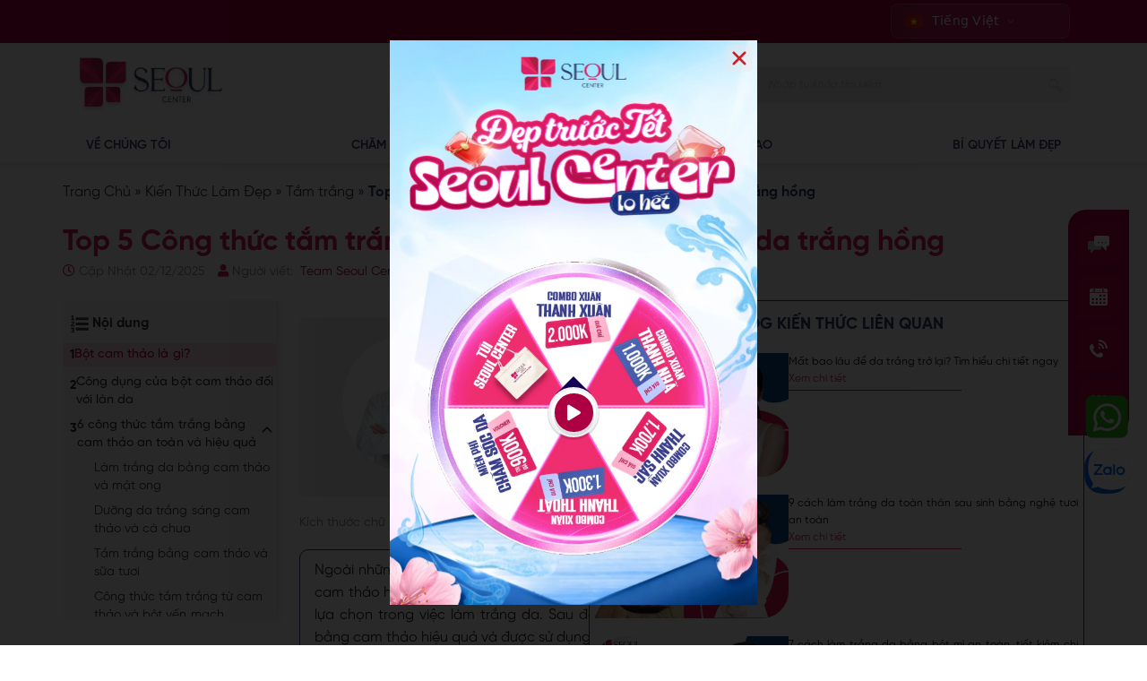

--- FILE ---
content_type: text/html; charset=UTF-8
request_url: https://seoulcenter.vn/lam-dep/tam-trang-bang-cam-thao
body_size: 67498
content:

<!DOCTYPE html>
<html lang="vi" prefix="og: https://ogp.me/ns#" class="">

<head>
  <meta charset="UTF-8">
  <meta http-equiv="X-UA-Compatible" content="IE=edge">
  <meta name="viewport" content="width=device-width, initial-scale=1.0">
  <meta http-equiv="X-UA-Compatible" content="IE=edge">
  <link rel="profile" href="http://gmpg.org/xfn/11">
  <link rel="pingback" href="https://seoulcenter.vn/xmlrpc.php">
  <link rel="icon" href="https://cdn.diemnhangroup.com/seoulcenter/2023/03/VGAYBgs4-seoulcenter240.png"
    type="image/x-icon" />
  <meta name="facebook-domain-verification" content="dui173gi1lw5w2e05mmtoapksvltbh" />
  <link rel="preload" href="https://seoulcenter.vn/wp-content/themes/seoulcenter/assets/css/vendor/font-awesome/fontawesome-webfont.woff2"
    as="font" type="font/woff2" crossorigin="anonymous">
  <link rel="preload" href="https://seoulcenter.vn/wp-content/themes/seoulcenter/assets/fonts/montserrat/Montserrat-Bold.woff2" as="font"
    type="font/woff2" crossorigin="anonymous">
  <link rel="preload" href="https://seoulcenter.vn/wp-content/themes/seoulcenter/assets/fonts/montserrat/Montserrat-Medium.woff2" as="font"
    type="font/woff2" crossorigin="anonymous">

  <style>
    /* @font-face {
      font-family: 'montserrat';
      src: url('https://seoulcenter.vn/wp-content/themes/seoulcenter/assets/fonts/montserrat/Montserrat-Medium.woff2') format('woff2');
      font-weight: normal;
      font-style: normal;
      font-display: swap;
    }

    @font-face {
      font-family: 'montserrat';
      src: url('https://seoulcenter.vn/wp-content/themes/seoulcenter/assets/fonts/montserrat/Montserrat-Bold.woff2') format('woff2');
      font-weight: bold;
      font-style: normal;
      font-display: swap;
    } */

    body {
      /* font-family: 'montserrat'; */
      font-size: 14px;
      font-weight: normal;
      line-height: 1.42857143;
    }
  </style>
      <link rel="preload" href="https://seoulcenter.vn/wp-content/plugins/fixed-toc/frontend/assets/fonts/icons.woff2"
      as="font" type="font/woff2" crossorigin="anonymous">
  
  <meta name='robots' content='index, follow, max-image-preview:large, max-snippet:-1, max-video-preview:-1' />
<link rel="preload" href="https://seoulcenter.vn/wp-content/plugins/rate-my-post/public/css/fonts/ratemypost.ttf" type="font/ttf" as="font" crossorigin="anonymous">
	<!-- This site is optimized with the Yoast SEO Premium plugin v21.0 (Yoast SEO v21.0) - https://yoast.com/wordpress/plugins/seo/ -->
	<title>Top 5 Công thức tắm trắng bằng bột cam thảo giúp da trắng hồng</title>
<link crossorigin data-rocket-preload as="font" href="https://seoulcenter.vn/wp-content/themes/seoulcenter-v2/assets/fonts/fa-regular-400.woff2" rel="preload"><link rel="preload" data-rocket-preload as="image" href="https://cdn.diemnhangroup.com/seoulcenter/2025/12/bg-vong-quay-12.25-scaled.webp" fetchpriority="high">
	<meta name="description" content="Tắm trắng bằng bột cam thảo sử dụng nguyên liệu tự nhiên, cam thảo kết hợp với cà chua, mật ong hay sữa tươi giúp làn da trở nên trắng hồng, mịn màng hơn." />
	<link rel="canonical" href="https://seoulcenter.vn/lam-dep/tam-trang-bang-cam-thao" />
	<meta property="og:locale" content="vi_VN" />
	<meta property="og:type" content="article" />
	<meta property="og:title" content="Top 5 Công thức tắm trắng bằng bột cam thảo giúp da trắng hồng" />
	<meta property="og:description" content="Tắm trắng bằng bột cam thảo sử dụng nguyên liệu tự nhiên, cam thảo kết hợp với cà chua, mật ong hay sữa tươi giúp làn da trở nên trắng hồng, mịn màng hơn." />
	<meta property="og:url" content="https://seoulcenter.vn/lam-dep/tam-trang-bang-cam-thao" />
	<meta property="og:site_name" content="Seoul Center - Địa chỉ làm đẹp uy tín" />
	<meta property="article:published_time" content="2021-12-17T19:26:34+00:00" />
	<meta property="article:modified_time" content="2025-12-02T01:29:35+00:00" />
	<meta property="og:image" content="https://cdn.diemnhangroup.com/seoulcenter/tam-trang-bang-cam-thao-10.jpg" />
	<meta property="og:image:width" content="750" />
	<meta property="og:image:height" content="450" />
	<meta property="og:image:type" content="image/jpeg" />
	<meta name="author" content="Trương Linh" />
	<meta name="twitter:card" content="summary_large_image" />
	<meta name="twitter:creator" content="@bacsitruonglinh" />
	<meta name="twitter:label1" content="Written by" />
	<meta name="twitter:data1" content="Trương Linh" />
	<meta name="twitter:label2" content="Est. reading time" />
	<meta name="twitter:data2" content="17 phút" />
	<!-- / Yoast SEO Premium plugin. -->


<link rel='dns-prefetch' href='//cdn.jsdelivr.net' />
<link rel='dns-prefetch' href='//fonts.googleapis.com' />
<style id='classic-theme-styles-inline-css'>
/*! This file is auto-generated */
.wp-block-button__link{color:#fff;background-color:#32373c;border-radius:9999px;box-shadow:none;text-decoration:none;padding:calc(.667em + 2px) calc(1.333em + 2px);font-size:1.125em}.wp-block-file__button{background:#32373c;color:#fff;text-decoration:none}
</style>
<link rel='stylesheet' id='bubble-menu-css' href='https://seoulcenter.vn/wp-content/plugins/bubble-menu/public/assets/css/style.min.css?ver=4.0.7' media='all' />
<link rel='stylesheet' id='bubble-menu-fontawesome-css' href='https://seoulcenter.vn/wp-content/plugins/bubble-menu/vendors/fontawesome/css/all.css?ver=6.6' media='all' />
<link rel="preload" as="style" onload="this.rel='stylesheet'" id='rate-my-post-css' href='https://seoulcenter.vn/wp-content/plugins/rate-my-post/public/css/rate-my-post.css?ver=3.3.4' media='all' />
<style id='rate-my-post-inline-css'>
.rmp-widgets-container.rmp-wp-plugin.rmp-main-container .rmp-heading--title {  font-size: 14px;}.rmp-social-widget .rmp-icon--social {  font-size: 14px;  padding: 9px;  width: 32px;}
</style>
<link rel='stylesheet' id='trp-language-switcher-style-css' href='https://seoulcenter.vn/wp-content/cache/background-css/1/seoulcenter.vn/wp-content/plugins/translatepress-multilingual/assets/css/trp-language-switcher.css?ver=2.8.8&wpr_t=1769079171' media='all' />
<link rel='stylesheet' id='seoulcenter-parent-style-css' href='https://seoulcenter.vn/wp-content/themes/seoulcenter/style.css?ver=6.5.2' media='all' />
<link rel='stylesheet' id='seoulcenter-child-style-css' href='https://seoulcenter.vn/wp-content/themes/seoulcenter-v2/style.css?ver=2.0.0' media='all' />
<link rel='stylesheet' id='header-css' href='https://seoulcenter.vn/wp-content/themes/seoulcenter-v2/assets/css/header.css?ver=6.5.2' media='all' />
<link rel="preload" as="style" onload="this.rel='stylesheet'" id='font-cormorant-css' href='https://fonts.googleapis.com/css?family=Cormorant+Garamond%3A400%2C700&#038;subset=vietnamese&#038;display=swap&#038;ver=6.5.2' media='all' />
<link rel="preload" as="style" onload="this.rel='stylesheet'" id='bootstrap-css' href='https://seoulcenter.vn/wp-content/themes/seoulcenter-v2/assets/bootstrap/css/bootstrap.min.css' media='all' />
<link rel="preload" as="style" onload="this.rel='stylesheet'" id='animation-css' href='https://seoulcenter.vn/wp-content/themes/seoulcenter-v2/assets/css/animation.css?ver=6.5.2' media='all' />
<link rel="preload" as="style" onload="this.rel='stylesheet'" id='global-custom-css' href='https://seoulcenter.vn/wp-content/cache/background-css/1/seoulcenter.vn/wp-content/themes/seoulcenter-v2/assets/css/global-custom.css?ver=6.5.2&wpr_t=1769079171' media='all' />
<link rel="preload" as="style" onload="this.rel='stylesheet'" id='form-child-css' href='https://seoulcenter.vn/wp-content/cache/background-css/1/seoulcenter.vn/wp-content/themes/seoulcenter-v2/assets/css/form.css?ver=6.5.2&wpr_t=1769079171' media='all' />
<link rel="preload" as="style" onload="this.rel='stylesheet'" id='global-conflict-bootstrap-css' href='https://seoulcenter.vn/wp-content/themes/seoulcenter-v2/assets/css/global-conflict-bootstrap.css?ver=6.5.2' media='all' />
<link rel="preload" as="style" onload="this.rel='stylesheet'" id='global-setup-css' href='https://seoulcenter.vn/wp-content/cache/background-css/1/seoulcenter.vn/wp-content/themes/seoulcenter-v2/assets/css/global-setup.css?ver=6.5.2&wpr_t=1769079171' media='all' />
<link rel='stylesheet' id='system-css-css' href='https://seoulcenter.vn/wp-content/themes/seoulcenter/assets/css/system.css?ver=6.5.2' media='all' />
<link rel="preload" as="style" onload="this.rel='stylesheet'" id='system-v2-css' href='https://seoulcenter.vn/wp-content/themes/seoulcenter-v2/assets/css/system.css?ver=6.0.5' media='all' />
<link rel='stylesheet' id='select2-css' href='https://cdn.jsdelivr.net/npm/select2@4.1.0-rc.0/dist/css/select2.min.css?ver=6.5.2' media='all' />
<link rel='stylesheet' id='normalize-css' href='https://seoulcenter.vn/wp-content/themes/seoulcenter-v2/assets/css/vendor/normalize.css?ver=6.5.2' media='all' />
<link rel='stylesheet' id='font-awesome-css' href='https://seoulcenter.vn/wp-content/themes/seoulcenter-v2/assets/css/vendor/font-awesome.css?ver=6.5.2' media='all' />
<link rel="preload" as="style" onload="this.rel='stylesheet'" id='fontawesome-all-css' href='https://seoulcenter.vn/wp-content/themes/seoulcenter-v2/assets/fonts/fontawesome-all.min.css?ver=6.5.2' media='all' />
<link rel="preload" as="style" onload="this.rel='stylesheet'" id='awesome-min-css' href='https://seoulcenter.vn/wp-content/themes/seoulcenter-v2/assets/fonts/font-awesome.min.css?ver=6.5.2' media='all' />
<link rel='stylesheet' id='customer-child-css' href='https://seoulcenter.vn/wp-content/themes/seoulcenter-v2/assets/css/customer.css?ver=6.5.2' media='all' />
<link rel='stylesheet' id='fancybox-css-css' href='https://seoulcenter.vn/wp-content/themes/seoulcenter-v2/assets/css/fancybox.min.css?ver=6.5.2' media='all' />
<link rel='stylesheet' id='website-cung-tap-doan-css' href='https://seoulcenter.vn/wp-content/themes/seoulcenter-v2/assets/css/website-cung-tap-doan.css?ver=6.5.2' media='all' />
<link rel='stylesheet' id='post-child-css' href='https://seoulcenter.vn/wp-content/cache/background-css/1/seoulcenter.vn/wp-content/themes/seoulcenter-v2/assets/css/post-child.css?ver=6.5.2&wpr_t=1769079171' media='all' />
<link rel='stylesheet' id='shortcode-service-css' href='https://seoulcenter.vn/wp-content/cache/background-css/1/seoulcenter.vn/wp-content/themes/seoulcenter-v2/assets/shortcodes/service.css?ver=1769053970&wpr_t=1769079171' media='all' />
<link rel='stylesheet' id='shortcode-slide-css' href='https://seoulcenter.vn/wp-content/themes/seoulcenter-v2/assets/shortcodes/slide/slide.css?ver=1769053970' media='all' />
<link rel='stylesheet' id='shortcode-doctor-css' href='https://seoulcenter.vn/wp-content/cache/background-css/1/seoulcenter.vn/wp-content/themes/seoulcenter-v2/assets/shortcodes/doctor.css?ver=1769053970&wpr_t=1769079171' media='all' />
<link rel='stylesheet' id='shortcode-advantage-css' href='https://seoulcenter.vn/wp-content/cache/background-css/1/seoulcenter.vn/wp-content/themes/seoulcenter-v2/assets/shortcodes/advantages/advantage.css?ver=1769053970&wpr_t=1769079171' media='all' />
<link rel="preload" as="style" onload="this.rel='stylesheet'" id='shortcode-advantage-responsive-css' href='https://seoulcenter.vn/wp-content/themes/seoulcenter-v2/assets/shortcodes/advantages/responsive.css?ver=1769053970' media='all' />
<link rel='stylesheet' id='shortcode-technology-css' href='https://seoulcenter.vn/wp-content/cache/background-css/1/seoulcenter.vn/wp-content/themes/seoulcenter-v2/assets/shortcodes/technology.css?ver=1769053970&wpr_t=1769079171' media='all' />
<link rel='stylesheet' id='shortcode-video-css' href='https://seoulcenter.vn/wp-content/cache/background-css/1/seoulcenter.vn/wp-content/themes/seoulcenter-v2/assets/shortcodes/video.css?ver=1769053970&wpr_t=1769079171' media='all' />
<link rel="preload" as="style" onload="this.rel='stylesheet'" id='shortcode-branch-css' href='https://seoulcenter.vn/wp-content/cache/background-css/1/seoulcenter.vn/wp-content/themes/seoulcenter-v2/assets/shortcodes/branch.css?ver=1769053970&wpr_t=1769079171' media='all' />
<link rel='stylesheet' id='shortcode-infrastructure-css' href='https://seoulcenter.vn/wp-content/themes/seoulcenter-v2/assets/shortcodes/infrastructure.css?ver=1769053970' media='all' />
<link rel='stylesheet' id='shortcode-blog-css' href='https://seoulcenter.vn/wp-content/themes/seoulcenter-v2/assets/shortcodes/blog.css?ver=1769053970' media='all' />
<link rel='stylesheet' id='shortcode-form-advise-css' href='https://seoulcenter.vn/wp-content/themes/seoulcenter-v2/assets/shortcodes/form-advise.css?ver=1769053970' media='all' />
<link rel='stylesheet' id='shortcode-certificate-css' href='https://seoulcenter.vn/wp-content/themes/seoulcenter-v2/assets/shortcodes/certificate.css?ver=1769053970' media='all' />
<link rel='stylesheet' id='shortcode-info-center-css' href='https://seoulcenter.vn/wp-content/cache/background-css/1/seoulcenter.vn/wp-content/themes/seoulcenter-v2/assets/shortcodes/about-us/info-center.css?ver=1769053970&wpr_t=1769079171' media='all' />
<link rel='stylesheet' id='shortcode-mission-vision-css' href='https://seoulcenter.vn/wp-content/themes/seoulcenter-v2/assets/shortcodes/about-us/mission-vision.css?ver=1769053970' media='all' />
<link rel='stylesheet' id='shortcode-core-values-center-css' href='https://seoulcenter.vn/wp-content/themes/seoulcenter-v2/assets/shortcodes/about-us/core-values-center.css?ver=1769053970' media='all' />
<link rel='stylesheet' id='shortcode-doctor-team-css' href='https://seoulcenter.vn/wp-content/themes/seoulcenter-v2/assets/shortcodes/about-us/doctor-team.css?ver=1769053970' media='all' />
<link rel='stylesheet' id='shortcode-leader-team-css' href='https://seoulcenter.vn/wp-content/themes/seoulcenter-v2/assets/shortcodes/about-us/leader-team.css?ver=1769053970' media='all' />
<link rel="preload" as="style" onload="this.rel='stylesheet'" id='shortcode-up-to-date-equipment-css' href='https://seoulcenter.vn/wp-content/cache/background-css/1/seoulcenter.vn/wp-content/themes/seoulcenter-v2/assets/shortcodes/about-us/up-to-date-equipment.css?ver=1769053970&wpr_t=1769079171' media='all' />
<link rel='stylesheet' id='shortcode-internal-training-css' href='https://seoulcenter.vn/wp-content/themes/seoulcenter-v2/assets/shortcodes/about-us/internal-training.css?ver=1769053970' media='all' />
<link rel='stylesheet' id='shortcode-history-begin-css' href='https://seoulcenter.vn/wp-content/cache/background-css/1/seoulcenter.vn/wp-content/themes/seoulcenter-v2/assets/shortcodes/about-us/history-begin.css?ver=1769053970&wpr_t=1769079171' media='all' />
<link rel='stylesheet' id='shortcode-newspaper-css' href='https://seoulcenter.vn/wp-content/themes/seoulcenter-v2/assets/shortcodes/about-us/newspaper.css?ver=1769053970' media='all' />
<link rel='stylesheet' id='shortcode-news-event-css' href='https://seoulcenter.vn/wp-content/cache/background-css/1/seoulcenter.vn/wp-content/themes/seoulcenter-v2/assets/shortcodes/about-us/news-event.css?ver=1769053970&wpr_t=1769079171' media='all' />
<link rel="preload" as="style" onload="this.rel='stylesheet'" id='shortcode-block-advise-css' href='https://seoulcenter.vn/wp-content/cache/background-css/1/seoulcenter.vn/wp-content/themes/seoulcenter-v2/assets/shortcodes/about-us/block-advise.css?ver=1769053970&wpr_t=1769079171' media='all' />
<link rel='stylesheet' id='shortcode-table-price-css' href='https://seoulcenter.vn/wp-content/cache/background-css/1/seoulcenter.vn/wp-content/themes/seoulcenter-v2/assets/shortcodes/table-price.css?ver=1769053970&wpr_t=1769079171' media='all' />
<link rel='stylesheet' id='block_service_type_all_style-css' href='https://seoulcenter.vn/wp-content/cache/background-css/1/seoulcenter.vn/wp-content/themes/seoulcenter-v2/assets/shortcodes/services/b-service-all.css?ver=6.5.2&wpr_t=1769079171' media='all' />
<link rel='stylesheet' id='block_post_relate_service_style-css' href='https://seoulcenter.vn/wp-content/themes/seoulcenter-v2/assets/shortcodes/services/b-service-relate.css?ver=6.5.2' media='all' />
<link rel='stylesheet' id='shortcode-banner-ads-css' href='https://seoulcenter.vn/wp-content/themes/seoulcenter-v2/assets/shortcodes/single/banner-ads.css?ver=1769053970' media='all' />
<link rel='stylesheet' id='shortcode-discount-css' href='https://seoulcenter.vn/wp-content/cache/background-css/1/seoulcenter.vn/wp-content/themes/seoulcenter-v2/assets/shortcodes/discount/discount.css?ver=1769053970&wpr_t=1769079171' media='all' />
<link rel='stylesheet' id='shortcode-two-leader-css' href='https://seoulcenter.vn/wp-content/cache/background-css/1/seoulcenter.vn/wp-content/themes/seoulcenter-v2/assets/shortcodes/two-leader/two-leader.css?ver=1769053970&wpr_t=1769079171' media='all' />
<link rel='stylesheet' id='style-v3-css' href='https://seoulcenter.vn/wp-content/themes/seoulcenter-v2/assets/v3/css/style.css?ver=1769053970' media='all' />
<link rel='stylesheet' id='fancybox-v3-css' href='https://seoulcenter.vn/wp-content/themes/seoulcenter-v2/assets/v3/css/fancybox.css?ver=1769053970' media='all' />
<link rel="preload" as="style" onload="this.rel='stylesheet'" id='app-v3-css' href='https://seoulcenter.vn/wp-content/cache/background-css/1/seoulcenter.vn/wp-content/themes/seoulcenter-v2/assets/v3/css/app.css?ver=1769053970&wpr_t=1769079171' media='all' />
<link rel='stylesheet' id='footer-v3-css' href='https://seoulcenter.vn/wp-content/themes/seoulcenter-v2/assets/v3/modules/footer/css/footer.css?ver=1769053970' media='all' />
<link rel='stylesheet' id='responsive-v3-css' href='https://seoulcenter.vn/wp-content/cache/background-css/1/seoulcenter.vn/wp-content/themes/seoulcenter-v2/assets/v3/css/responsive.css?ver=1769053970&wpr_t=1769079171' media='all' />
<link rel='stylesheet' id='dng-ftoc-v3-css' href='https://seoulcenter.vn/wp-content/themes/seoulcenter-v2/assets/v3/css/fixed-toc.css?ver=1769053970' media='all' />
<link rel='stylesheet' id='author-v2-css' href='https://seoulcenter.vn/wp-content/cache/background-css/1/seoulcenter.vn/wp-content/themes/seoulcenter-v2/assets/css/author-v2.css?ver=1769053970&wpr_t=1769079171' media='all' />
<link rel="preload" as="style" onload="this.rel='stylesheet'" id='ht-base-css' href='https://seoulcenter.vn/wp-content/themes/seoulcenter/assets/css/hitech/ht-base.css?ver=6.5.2' media='all' />
<link rel='stylesheet' id='flickity-css' href='https://seoulcenter.vn/wp-content/themes/seoulcenter/assets/css/flickity.css?ver=1.0' media='all' />
<link rel="preload" as="style" onload="this.rel='stylesheet'" id='global-css' href='https://seoulcenter.vn/wp-content/cache/background-css/1/seoulcenter.vn/wp-content/themes/seoulcenter/assets/css/global.css?ver=6.5.2&wpr_t=1769079171' media='all' />
<link rel='stylesheet' id='blogPost-css-css' href='https://seoulcenter.vn/wp-content/cache/background-css/1/seoulcenter.vn/wp-content/themes/seoulcenter/assets/css/blogPost.css?ver=6.5.2&wpr_t=1769079171' media='all' />
<link rel='stylesheet' id='comment-css-css' href='https://seoulcenter.vn/wp-content/themes/seoulcenter/assets/css/comment.css?ver=6.5.2' media='all' />
<link rel='stylesheet' id='block-css' href='https://seoulcenter.vn/wp-content/themes/seoulcenter/assets/css/block.css?ver=6.5.2' media='all' />
<link rel='stylesheet' id='single-custom-css' href='https://seoulcenter.vn/wp-content/themes/seoulcenter/assets/css/single-custom.css?ver=6.5.2' media='all' />
<link rel='stylesheet' id='global-luckywheel-css-css' href='https://seoulcenter.vn/wp-content/cache/background-css/1/seoulcenter.vn/wp-content/plugins/dng-lucky-wheel//assets/css/global-luckywheel.css?ver=1.0&wpr_t=1769079171' media='all' />
<link rel='stylesheet' id='global-opfontsite-css-css' href='https://seoulcenter.vn/wp-content/plugins/page-font-size-options//assets/css/global-opfontsite.css?ver=6.5.2' media='all' />
<link rel='stylesheet' id='fixedtoc-style-css' href='https://seoulcenter.vn/wp-content/plugins/fixed-toc/frontend/assets/css/ftoc.min.css?ver=3.1.19' media='all' />
<style id='fixedtoc-style-inline-css'>
.ftwp-in-post#ftwp-container-outer { height: auto; } #ftwp-container.ftwp-wrap #ftwp-contents { width: 300px; height: 300px; } .ftwp-in-post#ftwp-container-outer #ftwp-contents { height: auto; } .ftwp-in-post#ftwp-container-outer.ftwp-float-none #ftwp-contents { width: auto; } #ftwp-container.ftwp-wrap #ftwp-trigger { width: 30px; height: 30px; font-size: 18px; } #ftwp-container #ftwp-trigger.ftwp-border-thin { font-size: 17.5px; } #ftwp-container.ftwp-wrap #ftwp-header { font-size: 20px; font-family: inherit; } #ftwp-container.ftwp-wrap #ftwp-header-title { font-weight: normal; } #ftwp-container.ftwp-wrap #ftwp-list { font-size: 14px; font-family: inherit; } #ftwp-container #ftwp-list.ftwp-liststyle-decimal .ftwp-anchor::before { font-size: 14px; } #ftwp-container.ftwp-wrap #ftwp-trigger { color: #000000; background: rgba(243,243,243,0.95); } #ftwp-container.ftwp-wrap #ftwp-trigger { border-color: rgba(0,0,0,0.95); } #ftwp-container.ftwp-wrap #ftwp-contents { border-color: rgba(255,109,148,0.95); } #ftwp-container.ftwp-wrap #ftwp-header { color: #ffffff; background: rgba(223,24,84,0.95); } #ftwp-container.ftwp-wrap #ftwp-contents:hover #ftwp-header { background: #df1854; } #ftwp-container.ftwp-wrap #ftwp-list { color: #ffffff; background: rgba(223,24,84,0.95); } #ftwp-container.ftwp-wrap #ftwp-contents:hover #ftwp-list { background: #df1854; } #ftwp-container.ftwp-wrap #ftwp-list .ftwp-anchor:hover { color: #ff6d94; } #ftwp-container.ftwp-wrap #ftwp-list .ftwp-anchor:focus, #ftwp-container.ftwp-wrap #ftwp-list .ftwp-active, #ftwp-container.ftwp-wrap #ftwp-list .ftwp-active:hover { color: #fff; background: rgba(223,24,84,0.95); } #ftwp-container.ftwp-wrap #ftwp-list .ftwp-text::before { background: rgba(223,24,84,0.95); } .ftwp-heading-target::before { background: rgba(191,83,99,0.95); }
</style>
<link rel='stylesheet' id='lepopup-style-css' href='https://seoulcenter.vn/wp-content/plugins/halfdata-green-popups/css/style.css?ver=7.34' media='all' />
<link rel='stylesheet' id='airdatepicker-css' href='https://seoulcenter.vn/wp-content/plugins/halfdata-green-popups/css/airdatepicker.css?ver=7.34' media='all' />
<link rel='stylesheet' id='feature-author-css' href='https://seoulcenter.vn/wp-content/cache/background-css/1/seoulcenter.vn/wp-content/themes/seoulcenter-v2/assets/css/author.css?ver=1769053970&wpr_t=1769079171' media='print' />
<style id='rocket-lazyload-inline-css'>
.rll-youtube-player{position:relative;padding-bottom:56.23%;height:0;overflow:hidden;max-width:100%;}.rll-youtube-player:focus-within{outline: 2px solid currentColor;outline-offset: 5px;}.rll-youtube-player iframe{position:absolute;top:0;left:0;width:100%;height:100%;z-index:100;background:0 0}.rll-youtube-player img{bottom:0;display:block;left:0;margin:auto;max-width:100%;width:100%;position:absolute;right:0;top:0;border:none;height:auto;-webkit-transition:.4s all;-moz-transition:.4s all;transition:.4s all}.rll-youtube-player img:hover{-webkit-filter:brightness(75%)}.rll-youtube-player .play{height:100%;width:100%;left:0;top:0;position:absolute;background:var(--wpr-bg-da5df5b4-ab55-4c67-a4fd-9eaee48319d6) no-repeat center;background-color: transparent !important;cursor:pointer;border:none;}
</style>
<script src="https://seoulcenter.vn/wp-content/plugins/dng-save-action-form/assets/js/global.js?ver=6.5.2" id="global-js-js"></script>
<script src="https://seoulcenter.vn/wp-includes/js/jquery/jquery.min.js?ver=3.7.1" id="jquery-core-js"></script>
<script src="https://seoulcenter.vn/wp-includes/js/jquery/jquery-migrate.min.js?ver=3.4.1" id="jquery-migrate-js"></script>
<script src="https://cdn.jsdelivr.net/npm/select2@4.1.0-beta.1/dist/js/select2.min.js?ver=1.8.2" id="select2-js"></script>
<script id="global-opfontsite-js-js-extra">
var OptionPluginFont = {"title":"h1.entry-title","content":"#ftwp-postcontent"};
</script>
<script src="https://seoulcenter.vn/wp-content/plugins/page-font-size-options//assets/js/global-opfontsite.js?ver=6.5.2" id="global-opfontsite-js-js"></script>
<script src="https://seoulcenter.vn/wp-content/themes/seoulcenter-v2/assets/v3/js/fancybox.js?ver=1769053970" id="fancybox-js"></script>
<link rel="https://api.w.org/" href="https://seoulcenter.vn/wp-json/" /><link rel="alternate" type="application/json" href="https://seoulcenter.vn/wp-json/wp/v2/posts/27818" /><link rel='shortlink' href='https://seoulcenter.vn/?p=27818' />
<link rel="alternate" type="application/json+oembed" href="https://seoulcenter.vn/wp-json/oembed/1.0/embed?url=https%3A%2F%2Fseoulcenter.vn%2Flam-dep%2Ftam-trang-bang-cam-thao" />
<link rel="alternate" type="text/xml+oembed" href="https://seoulcenter.vn/wp-json/oembed/1.0/embed?url=https%3A%2F%2Fseoulcenter.vn%2Flam-dep%2Ftam-trang-bang-cam-thao&#038;format=xml" />
<meta name="generator" content="Redux 4.3.14" /><link rel="alternate" hreflang="vi" href="https://seoulcenter.vn/lam-dep/tam-trang-bang-cam-thao"/>
<link rel="alternate" hreflang="en-US" href="https://seoulcenter.vn/en/lam-dep/tam-trang-bang-cam-thao/"/>
<link rel="alternate" hreflang="en" href="https://seoulcenter.vn/en/lam-dep/tam-trang-bang-cam-thao/"/>
<!-- start js_option_theme_head --><script>(function(w,d,s,l,i){w[l]=w[l]||[];w[l].push({'gtm.start': new Date().getTime(),event:'gtm.js'});var f=d.getElementsByTagName(s)[0], j=d.createElement(s),dl=l!='dataLayer'?'&l='+l:'';j.async=true;j.src= 'https://www.googletagmanager.com/gtm.js?id='+i+dl;f.parentNode.insertBefore(j,f); })(window,document,'script','dataLayer','GTM-5QJSMR9Z');</script>
<script type="application/ld+json">
{
  "@context": "https://schema.org",
  "@graph": [
    {
      "@type": "HealthAndBeautyBusiness",
      "@id": "https://seoulcenter.vn/#organization",
      "name": "Seoul Center",
      "alternateName": ["Thẩm mỹ viện Seoul Center"],
      "url": "https://seoulcenter.vn/",
      "logo": "https://cdn.diemnhangroup.com/seoulcenter/2025/02/logo-T2.webp",
      "description": "Seoul Center là một trong những địa chỉ thẩm mỹ viện uy tín hàng đầu. Cung cấp các dịch vụ như phun xăm môi, mày, mí, chăm sóc da công nghệ cao và một số dịch vụ phẫu.",
      "image": "https://cdn.diemnhangroup.com/seoulcenter/2025/02/logo-T2.webp",
      "sameAs": [
        "https://tiin.vn/chuyen-muc/sanh/tham-my-vien-seoul-center-hai-phong-khai-truong-uu-dai-80-toan-bo-dich-vu-lam-dep.html",
        "https://eva.vn/lam-dep-moi-ngay/mung-khai-truong-tham-my-vien-seoul-center-quan-6-uu-dai-len-den-76-c291a551145.html",
        "https://www.baobaclieu.vn/doanh-nghiep-doanh-nhan/phun-moi-mau-nao-dep-nen-phun-moi-o-dau-dep-uy-tin-88201.html",
        "https://dantri.com.vn/doi-song/seoul-center-la-nha-tai-tro-vang-cua-chuong-trinh-chi-dep-dap-gio-re-song-20231213141357493.htm",
        "https://yeah1.com/lam-dep/tham-my-vien-seoul-center-thanh-hoa-khai-truong-linh-dinh-tro-gia-soc-80-dich-vu-lam-dep-a59-d98989.html",
        "https://www.doisongphapluat.com/dai-tiec-su-kien-khai-truong-seoul-center-vi-thanh-thanh-cong-ruc-ro-a591582.html",
        "https://afamily.vn/tham-my-vien-seoul-center-tra-vinh-tung-bung-khai-truong-giam-den-50-chi-phi-lam-dep-20230615135515942.chn",
        "https://www.nguoiduatin.vn/seoul-center-hoi-an-khai-truong-uu-dai-thu-hut-200-tin-do-lam-dep-a628271.html",
        "https://soha.vn/tham-my-vien-seoul-center-hai-phong-khai-truong-voi-dong-dao-tin-do-lam-dep-20230524161102544.htm",
        "https://tienphong.vn/seoul-center-tro-thanh-don-vi-tien-phong-ung-dung-ha-thuan-chay-trong-tham-my-post1561805.tpo",
        "https://ngoisao.vn/theo-dong-su-kien/doanh-nghiep/tham-my-vien-seoul-center-doc-quyen-bao-tro-nhan-sac-cung-chi-dep-dap-gio-re-song-411890.htm",
        "https://www.facebook.com/seoulcenter.vn/",
        "https://www.youtube.com/@thammyvienseoulcenter",
        "https://www.linkedin.com/in/seoulcentervn/",
        "https://www.facebook.com/thammyvienseoulcenter/?locale=vi_VN",
        "https://www.facebook.com/seoulcenter.vn/?locale=vi_VN",
        "https://www.instagram.com/seoulcentervietnam/",
        "https://www.tiktok.com/@seoulcenter.vn"
      ],
      "telephone": "1800 3333",
      "email": "cskh@seoulcenter.vn",
      "address": {
        "@type": "PostalAddress",
        "streetAddress": "375 Nguyễn Thượng Hiền, Phường 11",
        "addressLocality": "Quận 10",
        "addressRegion": "Hồ Chí Minh",
        "addressCountry": "Việt Nam"
      },
      "geo": {
        "@type": "GeoCoordinates",
        "latitude": 10.7773637,
        "longitude": 106.6816479
      },
      "openingHoursSpecification": [
        {
          "@type": "OpeningHoursSpecification",
          "dayOfWeek": ["Monday","Tuesday","Wednesday","Thursday","Friday","Saturday","Sunday"],
          "opens": "08:45",
          "closes": "19:30"
        }
      ],
      "priceRange": "1000000-50000000",
      "areaServed": {
        "@type": "Country",
        "name": "Việt Nam",
        "url": "https://vi.wikipedia.org/wiki/Vi%E1%BB%87t_Nam"
      },
      "hasMap": "https://maps.app.goo.gl/U4LVEwEX89xFeH7A8",
      "keywords": ["phun môi","phun mí","phun mày","triệt lông","tắm trắng","thẩm mỹ viện uy tín"],
      "paymentAccepted": ["Cash","CreditCard","BankTransfer"],
      "aggregateRating": {
        "@type": "AggregateRating",
        "ratingValue": 5,
        "reviewCount": 3
      },
      "review": [
        {
          "@type": "Review",
          "author": { "@type": "Person", "name": "Dung Nguyen" },
          "publisher": {
            "@type": "Person",
            "name": "Dung Nguyen",
            "sameAs": "https://maps.app.goo.gl/a9FbHQZJNE4n3KSz9"
          },
          "description": "Mình đã dùng dịch vụ ở đây rất lâu rồi. Ở đây rất chỉnh chu từ khâu tiếp khách đón khác đến lúc lên làm dịch vụ cho đến lúc về. Không gian rộng rãi khá thích. Nhân viên thì luôn nhiệt tình với khách",
          "reviewRating": { "@type": "Rating", "ratingValue": 5 }
        },
        {
          "@type": "Review",
          "author": { "@type": "Person", "name": "tuấn lê mạnh" },
          "publisher": {
            "@type": "Person",
            "name": "tuấn lê mạnh",
            "sameAs": "https://maps.app.goo.gl/vXmbTfACpZhWpn779"
          },
          "description": "Nhân viên nhiệt tình vui vẻ, có đầy đủ trang thiết bị kĩ thuật hiện đại và đội ngũ bác sĩ xịn sò. xứng đáng là điểm đến cho bạn khi cần một nơi để thư giản và làm thẩm mỹ",
          "reviewRating": { "@type": "Rating", "ratingValue": 5 }
        },
        {
          "@type": "Review",
          "author": { "@type": "Person", "name": "trinh đông" },
          "publisher": {
            "@type": "Person",
            "name": "trinh đông",
            "sameAs": "https://maps.app.goo.gl/mXYakwzYd2rr6Dth6"
          },
          "description": "Dịch vụ làm hiệu quả, nhân viên tư vấn nhiệt tình.",
          "reviewRating": { "@type": "Rating", "ratingValue": 5 }
        }
      ]
    },
    {
      "@type": "WebSite",
      "name": "Seoul Center",
      "alternateName": ["Thẩm mỹ viện Seoul Center"],
      "@id": "https://seoulcenter.vn/#website",
      "url": "https://seoulcenter.vn/",
      "description": "Seoul Center là một trong những thẩm mỹ viện uy tín hàng đầu tại TP.HCM, chuyên cung cấp các dịch vụ phun xăm môi, mày, mí, triệt lông, tắm trắng.",
      "keywords": [
        "Seoul Center",
        "Thẩm mỹ viện Seoul Center",
        "thẩm mỹ viện phun môi đẹp",
        "địa chỉ triệt lông công nghệ cao",
        "tắm trắng an toàn Seoul Center"
      ]
    },
    {
      "@type": "WebPage",
      "@id": "https://seoulcenter.vn/#webpage",
      "url": "https://seoulcenter.vn/",
      "name": "Seoul Center",
      "headline": "Thẩm mỹ viện Seoul Center - Hệ thống chi nhánh có mặt toàn quốc"
    }
  ]
}
</script>
<meta http-equiv="Content-Type" content="text/html; charset=utf-8" />
<meta name="geo.region" content="VN" />
<meta name="facebook-domain-verification" content="dui173gi1lw5w2e05mmtoapksvltbh" />
<meta name="geo.position" content="10.777373360520262;106.68164046518005" />
<meta name="ICBM" content="10.777373360520262;106.68164046518005" />



<script>
!function(f,b,e,v,n,t,s)
{if(f.fbq)return;n=f.fbq=function(){n.callMethod?
n.callMethod.apply(n,arguments):n.queue.push(arguments)};
if(!f._fbq)f._fbq=n;n.push=n;n.loaded=!0;n.version='2.0';
n.queue=[];t=b.createElement(e);t.async=!0;
t.src=v;s=b.getElementsByTagName(e)[0];
s.parentNode.insertBefore(t,s)}(window, document,'script',
'https://connect.facebook.net/en_US/fbevents.js');
fbq('init', '363495631242475');
fbq('track', 'PageView');
</script>

<script>
!function (w, d, t) {
  w.TiktokAnalyticsObject = t;
  var ttq = w[t] = w[t] || [];
  ttq.methods = ["page", "track", "identify", "instances", "debug", "on", "off", "once", "ready", "alias", "group", "enableCookie", "disableCookie", "holdConsent", "revokeConsent", "grantConsent"];
  ttq.setAndDefer = function (t, e) {
    t[e] = function () {
      t.push([e].concat(Array.prototype.slice.call(arguments, 0)))
    }
  };
  for (var i = 0; i < ttq.methods.length; i++) ttq.setAndDefer(ttq, ttq.methods[i]);
  ttq.instance = function (t) {
    for (var e = ttq._i[t] || [], n = 0; n < ttq.methods.length; n++) ttq.setAndDefer(e, ttq.methods[n]);
    return e
  };
  ttq.load = function (e, n) {
    var i = d.createElement("script");
    i.type = "text/javascript";
    i.async = !0;
    i.src = "https://analytics.tiktok.com/i18n/pixel/events.js?sdkid=" + e + "&lib=" + t;
    var s = d.getElementsByTagName("script")[0];
    s.parentNode.insertBefore(i, s)
  };
  ttq.load('D29H983C77U9B02LNRDG'); 
  ttq.page();
}(window, document, 'ttq');
</script>

<noscript><img height="1" width="1" style="display:none"
src="https://www.facebook.com/tr?id=363495631242475&ev=PageView&noscript=1"
/></noscript>
<!-- Google Tag Manager Tiktok -->
<script>(function(w,d,s,l,i){w[l]=w[l]||[];w[l].push({'gtm.start':
new Date().getTime(),event:'gtm.js'});var f=d.getElementsByTagName(s)[0],
j=d.createElement(s),dl=l!='dataLayer'?'&l='+l:'';j.async=true;j.src=
'https://www.googletagmanager.com/gtm.js?id='+i+dl;f.parentNode.insertBefore(j,f);
})(window,document,'script','dataLayer','GTM-5QJSMR9Z');</script>
<!-- End Google Tag Manager -->			
<!-- Google Tag Manager Tiktok (noscript) -->
<noscript><iframe src="https://www.googletagmanager.com/ns.html?id=GTM-5QJSMR9Z"
height="0" width="0" style="display:none;visibility:hidden"></iframe></noscript>
<!-- End Google Tag Manager (noscript) -->	
<!-- google-site-verification -->
<meta name="google-site-verification" content="yHnd9pdd0qJYZ4SRkQB8q0IRMh_s52n4O8KJhujaiRg" />	
<!-- Google tag (gtag.js) -->
<script async src="https://www.googletagmanager.com/gtag/js?id=G-TX72KVWG51"></script>
<script>
  window.dataLayer = window.dataLayer || [];
  function gtag(){dataLayer.push(arguments);}
  gtag('js', new Date());

  gtag('config', 'G-TX72KVWG51');
</script>		<!-- end js_option_theme_head --><style>@media only screen and (max-width: 768px) {@media screen and (max-width: 550px) {
    div#dify-chatbot-bubble-button {
        bottom: 115px;
    }
}}</style><!-- <div id='tawk_651698fbe6bed319d0040f33'></div> -->
<script type="text/javascript">
	jQuery(document).ready(function(){
		if (!(/Android|webOS|iPhone|iPad|iPod|BlackBerry|IEMobile|Opera Mini/i.test(navigator.userAgent))) {
			setTimeout(function() {
				Tawk_API.toggle();
			},6000); 
		}
	});
</script>
<!--Start of Tawk.to Script--> 
<script type="text/javascript">
var Tawk_API=Tawk_API||{}, Tawk_LoadStart=new Date();
(function(){
var s1=document.createElement("script"),s0=document.getElementsByTagName("script")[0];
s1.async=true;
s1.src='https://embed.tawk.to/65265c196fcfe87d54b8ac2c/1hcetfhld';
s1.charset='UTF-8';
s1.setAttribute('crossorigin','*');
s0.parentNode.insertBefore(s1,s0);
})();
Tawk_API.customStyle = {
		visibility : {
			desktop : {
				position : 'bl',
				xOffset : '10px',
				yOffset : 0
			},
			mobile : {
				position : 'bl',
				xOffset : '10px',
				yOffset : 100
			},
			bubble : {
				rotate : '0deg',
			 	xOffset : -20,
			 	yOffset : 0
			}
		}
	};
</script>
<!--End of Tawk.to Script-->
<script async src="https://www.googletagmanager.com/gtag/js?id=G-FBV672Z5YS"></script>
<script>
    window.dataLayer = window.dataLayer || [];
    function gtag() {
        dataLayer.push(arguments);
    }
    gtag('js', new Date());
    gtag('config', 'G-FBV672Z5YS');
</script>				
           <link rel="alternate" href="https://seoulcenter.vn/lam-dep/tam-trang-bang-cam-thao" hreflang="vi-vn" />
           <link rel="alternate" href="https://seoulcenter.vn/lam-dep/tam-trang-bang-cam-thao" hreflang="x-default" />
        
<!-- Schema & Structured Data For WP v1.9.103 - -->
<script type="application/ld+json" class="saswp-schema-markup-output">
[{"@context":"https://schema.org","@graph":[{"@type":""},{"@type":"WebSite","@id":"https://seoulcenter.vn#website","headline":"Seoul Center - Địa chỉ làm đẹp uy tín","name":"Seoul Center - Địa chỉ làm đẹp uy tín","description":"Làm đẹp cho đời - Làm đẹp cho người","url":"https://seoulcenter.vn","potentialAction":{"@type":"SearchAction","target":"https://seoulcenter.vn/?s={search_term_string}","query-input":"required name=search_term_string"}},{"@context":"https://schema.org","@type":"WebPage","@id":"https://seoulcenter.vn/lam-dep/tam-trang-bang-cam-thao/#webpage","name":"Top 5 Công thức tắm trắng bằng bột cam thảo giúp da trắng hồng","url":"https://seoulcenter.vn/lam-dep/tam-trang-bang-cam-thao","lastReviewed":"2025-12-02T08:29:35+07:00","dateCreated":"2021-12-18T02:26:34+07:00","inLanguage":"vi","description":"Tắm trắng bằng bột cam thảo sử dụng nguyên liệu tự nhiên, cam thảo kết hợp với cà chua, mật ong hay sữa tươi giúp làn da trở nên trắng hồng, mịn màng hơn.","reviewedBy":{"@type":"Organization","name":"Cty Bệnh Viện Thẩm Mỹ Quốc Tế - Seoul Center","url":"https://seoulcenter.vn","logo":{"@type":"ImageObject","url":"https://seoulcenter.vn/wp-content/uploads/2020/12/logo.png","width":"1171","height":"512"}},"primaryImageOfPage":{"@id":"https://seoulcenter.vn/lam-dep/tam-trang-bang-cam-thao#primaryimage"},"isPartOf":{"@id":"https://seoulcenter.vn#website"},"breadcrumb":{"@id":"https://seoulcenter.vn/lam-dep/tam-trang-bang-cam-thao/#breadcrumb"}},{"@type":"BreadcrumbList","@id":"https://seoulcenter.vn/lam-dep/tam-trang-bang-cam-thao/#breadcrumb","itemListElement":[{"@type":"ListItem","position":1,"item":{"@id":"https://seoulcenter.vn","name":"Seoul Center - Địa chỉ làm đẹp uy tín"}},{"@type":"ListItem","position":2,"item":{"@id":"https://seoulcenter.vn/kinh-nghiem-tam-trang","name":"Tắm trắng"}},{"@type":"ListItem","position":3,"item":{"@id":"https://seoulcenter.vn/lam-dep/tam-trang-bang-cam-thao","name":"Top 5 Công thức tắm trắng bằng bột cam thảo giúp da trắng hồng"}}]},{"@type":"BlogPosting","@id":"https://seoulcenter.vn/lam-dep/tam-trang-bang-cam-thao/#BlogPosting","url":"https://seoulcenter.vn/lam-dep/tam-trang-bang-cam-thao","inLanguage":"vi","mainEntityOfPage":"https://seoulcenter.vn/lam-dep/tam-trang-bang-cam-thao/#webpage","headline":"Top 5 Công thức tắm trắng bằng bột cam thảo giúp da trắng hồng","description":"Tắm trắng bằng bột cam thảo sử dụng nguyên liệu tự nhiên, cam thảo kết hợp với cà chua, mật ong hay sữa tươi giúp làn da trở nên trắng hồng, mịn màng hơn.","articleBody":"Ngoài những nguyên liệu tắm trắng quen thuộc như mật ong, nha đam, sữa tươi,… thì bột cam thảo hiện đang là một trong những công thức tắm trắng đang được rất nhiều chị em lựa chọn trong việc làm trắng da. Sau đây Mẹo tắm trắng sẽ là 5 công thức tắm trắng bằng cam thảo hiệu quả và được sử dụng nhiều nhất hiện nay.    Bột cam thảo là gì?  Bột cam thảo là sản phẩm được xay mịn từ rễ cây cam thảo, đây là một một thảo dược quý có nguồn gốc từ Trung Quốc và thuộc nhóm 50 vị thuốc cơ bản trong y học cổ truyền. Rễ cây thường được thu hoạch từ tháng 2 đến tháng 8 bởi đây là thời điểm cây tích lũy hàm lượng dưỡng chất cao nhất. Sau khi làm sạch và phơi khô, rễ được nghiền thành bột mịn để sử dụng trong chăm sóc sức khỏe và làm đẹp.  Trong lĩnh vực làm đẹp, tắm trắng bằng cam thảo ngày càng phổ biến nhờ khả năng làm sáng da tự nhiên, hỗ trợ làm mờ thâm sạm và dưỡng ẩm. Bột cam thảo thường được kết hợp với sữa tươi, mật ong hoặc yến mạch để tạo nên hỗn hợp tắm trắng an toàn, lành tính. Bên cạnh công dụng dưỡng da, cam thảo còn chứa hoạt chất chống viêm, giúp làm dịu da và cải thiện sắc tố hiệu quả.    Công dụng của bột cam thảo đối với làn da  Tắm trắng bằng cam thảo là phương pháp dưỡng da tự nhiên được nhiều người yêu thích nhờ vào bảng thành phần giàu dưỡng chất và độ an toàn cao. Trong bột cam thảo có chứa các hoạt chất nổi bật như Glycyrrhizin, glucose, vitamin C và tinh dầu tự nhiên, mang lại nhiều lợi ích cho làn da.    Glycyrrhizin có đặc tính chống viêm và làm dịu da, giúp giảm tình trạng kích ứng, hỗ trợ phục hồi những vùng da bị tổn thương do tác động của ánh nắng hoặc mỹ phẩm. Glucose và các loại tinh dầu trong cam thảo đóng vai trò dưỡng ẩm tự nhiên, giúp da mềm mại, hạn chế tình trạng khô sạm sau khi tắm trắng.    Vitamin C là thành phần quan trọng giúp ức chế quá trình tổng hợp melanin, hạn chế tình trạng gây đen sạm và thâm nám da. Nhờ đó, khi áp dụng tắm trắng bằng cam thảo đúng cách, làn da sẽ trở nên trắng sáng đều màu, mờ vết thâm và rạng rỡ hơn từng ngày.    Không chỉ có tác dụng dưỡng trắng, bột cam thảo còn giúp thu nhỏ lỗ chân lông, điều tiết bã nhờn và hỗ trợ ngăn ngừa mụn. Với khả năng chống oxy hóa, nguyên liệu này cũng giúp làm chậm quá trình lão hóa da, giữ cho làn da luôn căng mịn, tươi trẻ và khỏe mạnh từ bên trong.     Bột cam thảo giúp bạn có làn da trắng hồng, mịn màng  6 công thức tắm trắng bằng cam thảo an toàn và hiệu quả  Sau đây sẽ là 6 công thức tắm trắng sử dụng cam thảo giúp bạn có được một làn da đẹp ưng ý:  Làm trắng da bằng cam thảo và mật ong  Mật ong là nguyên liệu tự nhiên có công dụng chăm sóc da vô cùng hiệu quả. Theo nghiên cứu, mật ong có thành phần dưỡng chất dồi dào, cùng với đó là tính kháng khuẩn, chống viêm cao sẽ giúp làn da của bạn trở nên khỏe mạnh và trắng hồng tự nhiên.   Sử dụng mật ong kết hợp với cam thảo sẽ giúp làm tăng thêm công dụng làm trắng, đồng thời tính oxi hóa trong mật ong sẽ giúp làn da của bạn trắng hồng, mịn màng, tươi trẻ và luôn khỏe mạnh. Chống lại được những tác động từ vi khuẩn có trong môi trường bên ngoài một cách hiệu quả.  Nguyên liệu: Chuẩn bị 15gr bột cam thảo, 10ml mật ong và 5ml sữa tươi không đường.  Cách thực hiện:       \tBước 1: Trộn đều tất cả những nguyên liệu trên lại với nhau.   \tBước 2: Tắm qua với nước và vệ sinh da thật sạch.   \tBước 3: Thoa đều hỗn hợp trên lên toàn bộ cơ thể.   \tBước 4: Ủ da trong 15 phút sau đó tắm lại bằng nước sạch.    Thực hiện 1 - 2 lần/tuần và kiên trì trong 3 tháng sẽ có được hiệu quả làm trắng rõ rệt.       Bột cam thảo kết hợp mật ong giúp làm trắng da  Dưỡng da trắng sáng cam thảo và cà chua  Cà chua là loại thực phẩm phổ biến và có thể dễ dàng tìm được trên thị trường. Đây là một loại thực phẩm rất ngon và bổ dưỡng, không những vậy cà chua còn có công dụng dưỡng da vô cùng hiệu quả và được rất nhiều chị em sử dụng.  Cà chua có chứa hàm lượng dưỡng chất cao với công dụng tẩy tế bào chết, tái tạo tế bào da. Đặc biệt các thành phần vitamin C, E, sắt, kali,… có trong cà chua sẽ giúp làm chậm quá trình lão hoá một cách hiệu quả. Sử dụng cà chua kết hợp với bột cam thảo sẽ cho ra hợp chất tắm trắng mà bạn không thể bỏ qua.  Nguyên liệu: 1 quả cà chua chín, 15gr bột cam thảo, 5ml sữa tươi và vài giọt nước cốt chanh  Cách thực hiện:       \tBước 1: Cà chua có thể xay nhuyễn hoặc nghiền nát   \tBước 2: Cho tất cả nguyên liệu đã chuẩn bị vào một bát đựng và khuấy đều   \tBước 3: Tắm và vệ sinh da toàn thân   \tBước 4: Sử dụng hỗn hợp vừa tạo được thoa đều lên toàn bộ cơ thể   \tBước 5: Thư giãn 15 phút sau đó tắm lại bằng nước sạch    Để có được hiệu quả làm trắng tối ưu thì bạn chỉ nên sử dụng phương pháp này 2 – 3 lần/tuần  Ngoài ra bạn cũng có thể thực hiện tắm trắng tại nhà bằng phương pháp tắm trắng khô với các loại kem dưỡng chất lượng và hiệu quả      Cam thảo và cà chua làm trắng da    Tắm trắng bằng cam thảo và sữa tươi  Sữa tươi là nguyên liệu thường được các chị em dùng tắm trắng. Sữa tươi kết hợp với cam thảo sẽ cho ra nguyên liệu giúp làn da của bạn trở nên trắng hồng, mịn màng đồng thời làm chậm quá trình lão hoá giúp da luôn giữ được nét tươi trẻ vốn có.  Nguyên liệu: Chuẩn bị 15g bột cam thảo, 200ml sữa tươi.  Cách thực hiện:       \tBước 1: Trộn 2 nguyên liệu trên lại với nhau tạo thành hỗn hợp đặc sệt.   \tBước 2: Thoa đều toàn thân và ủ trong vòng 15 phút để giúp dưỡng trắng.   \tBước 3: Tắm lại bằng nước sạch.    Ngoài ra, đối với những người có sở thích ngâm mình trong nước thì có thể sử dụng hàm lượng sữa tươi nhiều hơn, hòa cùng với nước trong bồn tắm và ngâm mình trong 30 phút để thư giãn và mang lại hiệu quả làm trắng tối ưu.      Ngoài kết hợp với bột cam thảo bạn cũng có thể sử dụng sửa tươi không đường cùng một số nguyên liệu khác để tắm trắng hiệu quả. Tham khảo: Cách tắm trắng bằng sữa tươi không đường hiệu quả cùng Seoul Center.    Công thức tắm trắng từ cam thảo và bột yến mạch  Nguyên liệu: Chuẩn bị 250ml sữa tươi không đường, 15gr bột cam thảo và 25gr bột yến mạch.  Cách thực hiện:     \tBước 1: Trộn đều 3 nguyên liệu này lại với nhau.   \tBước 2: Tắm và vệ sinh da thật sạch bằng nước ấm.   \tBước 3: Thoa đều hỗn hợp này lên da và ủ trong 15 phút.   \tBước 4: Tắm lại bằng nước sạch sau khi sử dụng.     Công thức làm trắng da bằng cam thảo và bột yến mạch  Nếu sau khi thử nghiệm một vài phương thức dùng bột cam thảo và không thấy hiệu quả. Bạn có thể tham khảo một số phương pháp tắm trắng tại nhà với muối ăn.  Tắm trắng bằng bột cam thảo và bột đậu đỏ  Kết hợp sử dụng bột cam thảo và bột đậu đỏ là một trong những công thức tắm trắng đang được rất nhiều chị em lựa chọn sử dụng và mang lại hiệu quả cao.  Nguyên liệu: Chuẩn bị 15gr bột cam thảo, 15gr bột đậu đỏ và 10ml dầu oliu.  Cách thực hiện:       \tBước 1: Trộn 3 nguyên liệu với nhau và khuấy đều cho ra hỗn hợp đặc, sệt.   \tBước 2: Vệ sinh toàn thân bằng nước sạch.   \tBước 3: Thoa đều hỗn hợp vừa có lên toàn bộ vùng da cần tắm trắng.   \tBước 4: Dưỡng da trong vòng 15 phút sau đó tắm lại với nước sạch.    Thực hiện khoảng 2 - 3 lần/tuần để có được làn da trắng hồng, mịn màng.       Bột cam thảo và bột đậu đỏ làm trắng da hiệu quả  Bài thuốc tắm trắng bằng cam thảo, bạch phục linh, bạch chỉ  Cam thảo, bạch phục linh, bạch chỉ đều là những nguyên liệu trong các bài thuốc Đông Y phổ biến. Không chỉ có công dụng chữa bệnh, các nguyên liệu này còn có công dụng dưỡng trắng da vô cùng hiệu quả và được các chuyên gia Đông Y tư vấn sử dụng.       Cam thảo, bạch phục linh, bạch chỉ, mật ong, sữa tươi làm trắng da  Nguyên liệu: Chuẩn bị: Cam thảo, bạch phục linh, bạch chỉ, mật ong và sữa tươi  Cách thực hiện:     \tBước 1: Trộn đều 3 nguyên liệu trên với 15ml mật ong và 15ml sữa tươi để cho ra hỗn hợp đặc, sệt   \tBước 2: Sau khi tắm và vệ sinh da thật sạch, sử dụng hỗn hợp trên thoa đều lên toàn bộ da   \tBước 3: Ủ da trong 15 phút để dưỡng chất thẩm thấu vào bên trong   \tBước 4: Vệ sinh lại bằng nước sạch sau khi sử dụng.    Những lưu ý khi sử dụng bột cam thảo tắm trắng  Sử dụng cam thảo tắm trắng là công thức khá mới hiện nay, chính vì vậy để có được kết quả là trắng như ý cũng như không gây ra các tác dụng phụ thì bạn cần lưu ý những vấn đề sau:       \tChỉ sử dụng bột cam thảo có mùi hơn và không lẫn với tạp chất. Nên mua tại các cửa hàng thuốc Đông Y lớn   \tCam thảo có tính bắt nắng vậy nên cần bảo vệ da trong quá trình sử dụng.   \tChỉ nên tắm trắng bằng cam thảo vào buổi tối để làm giảm sự bắt nắng của da.   \tSau khi tắm trắng bằng bột cam thảo, da sẽ có dấu hiệu hơi khô. Nên sử dụng các loại kem dưỡng ẩm cho da   \tKhông sử dụng kết hợp quá nhiều công thức tắm trắng từ bột cam thảo khác nhau   \tKhông tự ý kết hợp các nguyên liệu tắm trắng   \tĐối với làn da nhạy cảm, tốt nên đến nhận tư vấn từ các bác sĩ trước khi sử dụng các phương pháp tắm trắng     Chăm sóc đúng cách giúp bạn có được làn da trắng hồng, mịn màng  Sử dụng bột cam thảo tắm trắng có an toàn không?  Theo các chuyên gia, cam thảo là một trong những thảo dược rất tốt cho cơ thể. Về cơ bản thì việc sử dụng cam thảo tắm trắng đảm bảo được tính an toàn, không gây ra quá nhiều ảnh hưởng lớn về sức khỏe của người sử dụng.  Tuy nhiên, vì là một loại thảo dược tự nhiên nên việc sử dụng cam thảo không đúng cách, không đúng liều lượng vẫn có thể khiến bạn gặp phải những rủi ro ngoài mong muốn.  Những rủi ro có thể xảy ra nếu như sử dụng cam thảo không đúng cách có thể kể đến như:       \tGây dị ứng da   \tNam giới sử dụng cam thảo quá nhiều rất dễ gây giảm hệ miễn dịch   \tGây tăng huyết áp ở những người cao tuổi    Để đảm bảo an toàn, tốt bạn nên tham khảo về ý kiến của bác sĩ về việc sử dụng cam thảo tắm trắng.       Sử dụng cam thảo không đúng cách có thể gây ra dị ứng da  Những ai không nên tắm trắng bằng cam thảo?  Mặc dù là một trong những nguyên liệu tắm trắng có lợi cho da, tuy nhiên không phải ai cũng có làn da phù hợp để thực hiện tắm trắng bằng cam thảo. Sau đây là một số trường hợp không nên sử dụng cam thảo để tắm trắng:       \tPhụ nữ đang mang thai hoặc cho con bú.   \tNhững người đang gặp phải những vấn đề về sức khỏe như: cao huyết áp, loét dạ dày,…   \tNhững người đang gặp phải các bệnh như: viêm phổi, viêm phế quản, viêm thận, ho, khó thở,…    Như vậy, cam thảo là nguyên liệu dưỡng da hiệu quả nhưng cũng có thể gây ra khá nhiều vấn đề. Chính vì vậy mà bạn cần cẩn thận khi sử dụng cam thảo tắm trắng.      Nếu không thể sử dụng phương pháp tắm trắng bằng bột cam thảo. Cùng xem xét 5 phương pháp tắm trắng bằng cam tươi giúp làn da bật tone - trắng hồng vừa hiệu quả vừa cung cấp vitamin C cho làn da mịn màng, trẻ trung.    Tắm trắng bằng cam thảo bao lâu có hiệu quả?  Các công thức tắm trắng ngoài da thường rất đơn giản và thực hiện khá thuận tiện. Tuy nhiên, để có được hiệu quả làm trắng tối ưu thì cần phải có được sự kiên trì. Tắm trắng bằng cam thảo cũng không ngoại lệ.  Thông thường, để giúp làn da trở nên trắng hồng mịn màng bạn cần thực hiện các phương pháp tắm trắng bằng cam thảo trong khoảng từ 3 – 4 tháng, cùng với đó là kết hợp với những phương pháp chăm sóc và bảo vệ da phù hợp. Cũng chính vì vậy mà có khá nhiều người đã không có đủ sự kiên trì cho các công thức tắm trắng sử dụng cam thảo       Sau khoảng từ 3 – 4 tháng bạn sẽ có được làn da trắng hồng hơn  Nếu không có quá nhiều thời gian cho các phương pháp dưỡng da lâu dài thì bạn có thể lựa chọn cho mình các phương pháp tắm trắng bằng công nghệ thẩm mỹ hiện đại tại các thẩm mỹ viện, spa tắm trắng uy tín. Tuy nhiên trước khi lựa chọn phương pháp, nên tham khảo tắm trắng giá bao nhiêu.    Các câu hỏi thường gặp khi tắm trắng bằng cam thảo  Cùng tìm lời giải đáp cho một số câu hỏi sau liên quan về tắm trắng bằng cam thảo để áp dụng tại nhà phù hợp và an toàn.  Tắm trắng bằng bột cam thảo có bắt nắng không?  Có, tắm trắng bằng bột cam thảo tuy là phương pháp tự nhiên, nhưng sau khi sử dụng da sẽ trở nên nhạy cảm hơn do lớp biểu bì bên ngoài được làm sạch nhẹ nhàng. Điều này khiến da dễ bị tác động bởi tia UV nếu không được bảo vệ kỹ. Vì vậy, sau mỗi lần tắm trắng, bạn nên tránh ra nắng trong vòng vài giờ đầu. Trường hợp cần di chuyển ngoài trời, hãy thoa kem chống nắng phổ rộng SPF từ 30+ trở lên, đồng thời mặc quần áo dài tay và đội nón để duy trì hiệu quả dưỡng trắng.  Tắm trắng bằng bột cam thảo có trị mụn được không?  Bột cam thảo có đặc tính kháng khuẩn, kháng viêm và làm dịu da, nhờ vào các hoạt chất tự nhiên như Glycyrrhizin. Khi kết hợp với mật ong, sữa chua hoặc nha đam, hỗn hợp này có thể hỗ trợ làm sạch lỗ chân lông, giảm tình trạng sưng viêm và thúc đẩy quá trình phục hồi sau mụn. Tuy nhiên, nếu bạn đang bị mụn viêm nặng hoặc da quá nhạy cảm, nên tham khảo ý kiến chuyên gia da liễu trước khi áp dụng để đảm bảo an toàn cho làn da.  Trên đây là toàn bộ những thông tin về phương pháp tắm trắng bằng cam thảo, hy vọng qua bài viết này bạn sẽ biết thêm được một nguyên liệu tắm trắng phù hợp với mình. Ngoài ra, nếu bạn muốn tìm hiểu về các phương pháp tắm trắng bằng công nghệ hiện đại thì có thể liên hệ đến Thẩm Mỹ Viện Seoul Center qua hotline 1800 3333 để được tư vấn chi tiết hơn hoặc đến địa chỉ tắm trắng Seoul Center để được hiểu thêm về phương pháp này.","keywords":"tắm trắng tại nhà 1","datePublished":"2021-12-18T02:26:34+07:00","dateModified":"2025-12-02T08:29:35+07:00","author":{"@type":"Person","@id":"https://seoulcenter.vn/author/truonglinh","name":"Trương Linh","description":"Bác sĩ Trương Linh được biết đến là một trong những chuyên gia trong lĩnh vực da liễu, với hơn 28 năm kinh nghiệm dày dặn trong nghề. Trong suốt hành trình sự nghiệp, bác sĩ đã thực hiện thành công hàng nghìn ca chăm sóc da và làm đẹp cho khách hàng trên khắp cả nước, góp phần mang lại sự tự tin và vẻ đẹp hoàn hảo cho nhiều người.","sameAs":["https://seoulcenter.vn/","bacsitruonglinh","https://www.pinterest.com/bacsitruonglinh/","https://www.tumblr.com/blog/bacsitruonglinh","https://www.youtube.com/@bacsitruonglinh","https://www.youtube.com/@bacsitruonglinh","https://www.pinterest.com/bacsitruonglinh/","https://www.tumblr.com/blog/bacsitruonglinh","https://x.com/bacsitruonglinh"],"jobTitle":"Bác sĩ khoa Da Liễu","gender":"Male","email":"bacsitruonglinh@gmail.com","image":{"@type":"ImageObject","url":"https://secure.gravatar.com/avatar/3e60503f97a247823e58aa69df5ae7e0?s=96&d=mm&r=g","height":96,"width":96}},"publisher":{"@type":"Organization","name":"Cty Bệnh Viện Thẩm Mỹ Quốc Tế - Seoul Center","url":"https://seoulcenter.vn","logo":{"@type":"ImageObject","url":"https://seoulcenter.vn/wp-content/uploads/2020/12/logo.png","width":"1171","height":"512"}},"image":[{"@type":"ImageObject","@id":"https://seoulcenter.vn/lam-dep/tam-trang-bang-cam-thao#primaryimage","url":"https://cdn.diemnhangroup.com/seoulcenter/tam-trang-bang-cam-thao-10.jpg","width":"1200","height":"720"},{"@type":"ImageObject","url":"https://cdn.diemnhangroup.com/seoulcenter/tam-trang-bang-cam-thao-10.jpg","width":"1200","height":"900"},{"@type":"ImageObject","url":"https://cdn.diemnhangroup.com/seoulcenter/tam-trang-bang-cam-thao-10.jpg","width":"1200","height":"675"},{"@type":"ImageObject","url":"https://cdn.diemnhangroup.com/seoulcenter/tam-trang-bang-cam-thao-1.jpeg","width":800,"height":470},{"@type":"ImageObject","url":"https://cdn.diemnhangroup.com/seoulcenter/tam-trang-bang-cam-thao-3.jpeg","width":800,"height":451},{"@type":"ImageObject","url":"https://cdn.diemnhangroup.com/seoulcenter/tam-trang-bang-cam-thao-4.jpeg","width":800,"height":537},{"@type":"ImageObject","url":"https://cdn.diemnhangroup.com/seoulcenter/tam-trang-bang-cam-thao-6.jpg","width":800,"height":562},{"@type":"ImageObject","url":"https://cdn.diemnhangroup.com/seoulcenter/tam-trang-bang-cam-thao-8-1.jpg","width":1024,"height":870},{"@type":"ImageObject","url":"https://cdn.diemnhangroup.com/seoulcenter/tam-trang-bang-cam-thao-7.jpeg","width":800,"height":450},{"@type":"ImageObject","url":"https://cdn.diemnhangroup.com/seoulcenter/tam-trang-bang-cam-thao-8.jpg","width":800,"height":600},{"@type":"ImageObject","url":"https://cdn.diemnhangroup.com/seoulcenter/tam-trang-bang-cam-thao-10-1.jpg","width":1000,"height":667},{"@type":"ImageObject","url":"https://cdn.diemnhangroup.com/seoulcenter/tam-trang-bang-cam-thao-11.jpg","width":1000,"height":563}],"isPartOf":{"@id":"https://seoulcenter.vn/lam-dep/tam-trang-bang-cam-thao/#webpage"}}]}]
</script>


		<script>var lepopup_customjs_handlers={};var lepopup_cookie_value="1656058870";var lepopup_events_data={};var lepopup_content_id="27818";</script><script>function lepopup_add_event(_event,_data){if(typeof _lepopup_add_event == typeof undefined){jQuery(document).ready(function(){_lepopup_add_event(_event,_data);});}else{_lepopup_add_event(_event,_data);}}</script><link rel="icon" href="https://cdn.diemnhangroup.com/seoulcenter/2023/08/Frame-1.png" sizes="32x32" />
<link rel="icon" href="https://cdn.diemnhangroup.com/seoulcenter/2023/08/Frame-1.png" sizes="192x192" />
<link rel="apple-touch-icon" href="https://cdn.diemnhangroup.com/seoulcenter/2023/08/Frame-1.png" />
<meta name="msapplication-TileImage" content="https://cdn.diemnhangroup.com/seoulcenter/2023/08/Frame-1.png" />
		<style id="wp-custom-css">
			#ftwp-container.ftwp-wrap #ftwp-list {
    overflow-y: scroll;
	max-height: 240px;
}
body {
    counter-reset: my-h-counter
}
#content .content-single h2:after {
    height: 2px;
    width: 100%;
    background-color: var(--v2-primary-color) !important;
    position: absolute;
    z-index: 1;
    content: "";
    bottom: 0;
    left: 0;
}
#content .content-single h2 {
    padding-left: 40px;
    color: var(--v2-primary-color) !important;
    margin-bottom: 8px;
    text-align: left !important;
	width:100% !important;
}
#content .content-single h2:before {
    background: var(--v2-primary-color) !important;
    color: #fff;
    content: counter(my-h-counter);
    top: unset;
    bottom: 0;
opacity:1;
}
#ftwp-container.ftwp-wrap #ftwp-list .ftwp-anchor:hover {
    color: #ad0042 !important;
    background: #ffffff !important;
}
@media screen and (max-width: 768px) {
	#image-kol ul.slick-dots li {
    width: 15px !important;
    height: 15px !important;
    margin:  0 5px !important;
}

#image-kol ul.slick-dots li button {
    width: 15px !important;
    height: 15px !important;
}

#image-kol ul.slick-dots li button:before {
    content: "";
    width: 15px !important;
    height: 15px !important;
}

	#letter-doctor .letter p {
		margin-left:55px;
		margin-top:70px;
		    font-size: 11px;
    line-height: 17px;
	}
	#experience-doctor .item-prize p{
		   margin-left: 15px;
		margin-top:20px;
	}
	#content .content-single h2 ,
	.blog-single .content-single h2{
    font-size: 18px !important;
}
}
.blog-single .content-single p {
    text-align: justify;
}
/* ---------- */
.sidebar-service, .sidebar-posts {
    position: relative;
    z-index: 1;
    height: 100%;
}
.sidebar--sticky {
    position: sticky;
    top: 170px;
}
.form--slidebar {
    position: sticky;
    top: 170px;
    position: -webkit-sticky;
}
main {
    overflow: initial !important;
}
.menu-right-bar { 
    position: inherit !important;
    overflow-y: inherit !important;
}
.blog-single .content-single #ftwp-postcontent>p:first-child {
	margin-bottom:20px;
}

@media only screen and (max-width:767px) {
	.ele-custom-branch-system .item-brach-system p {
		color: #333 !important;
	}
	#info-doctor .content-info{
		padding-left: 0px;
	}
	#position-doctor .img-doctor {
		margin-top: 20px;}
	#info-doctor .content-info p ,#experience-doctor .content-comany, #experience-doctor .content-prize{
        line-height: 35px;
        font-size: 18px !important;
    }
}
@media only screen and (max-width: 1024px){
#info-doctor .content-info li, #info-doctor .content-info-bottom li, #experience-doctor .content-comany p, #position-doctor .list-position, #experience-doctor .content-prize p {
    font-size: 18px;
    line-height: 35px;
}
	#experience-doctor .list-experience li, #position-doctor .list-position li {
    line-height: 35px;
}
}
@media (max-width: 768px) {
.button-active-form {
    bottom: 160px !important;
	
}
}
.button-active-form {
	z-index:999;
}
.item-first .thumbnail-post {
	height: 386px;
}
.page-id-158018 .dng-lucky-wsm{
    opacity: 0 !important;
    visibility: hidden !important;
}
body.term-goi-combo-doc-quyen .b-card-22 .b_title{
    display: none !important;
}		</style>
		<noscript><style id="rocket-lazyload-nojs-css">.rll-youtube-player, [data-lazy-src]{display:none !important;}</style></noscript><style id="rocket-lazyrender-inline-css">[data-wpr-lazyrender] {content-visibility: auto;}</style><style id="wpr-lazyload-bg-container"></style><style id="wpr-lazyload-bg-exclusion"></style>
<noscript>
<style id="wpr-lazyload-bg-nostyle">.trp-language-switcher > div{--wpr-bg-7fd704ee-ccec-4b71-8b4e-a57e9a59a1c5: url('https://seoulcenter.vn/wp-content/plugins/translatepress-multilingual/assets/images/arrow-down-3101.svg');}.main-nav-mobile>ul>li>.open-submenu::after,
    .main-nav-mobile>ul>li>ul>li>.open-submenu::after,
    .main-nav-mobile>ul>li>ul>li>ul>li>.open-submenu::after{--wpr-bg-c7df22ab-655b-40c5-b999-82b700a5cdd4: url('https://cdn.diemnhangroup.com/seoulcenter/2023/04/VW9ZStJ6-Vector-51-1.svg');}.main-nav-mobile>ul>li.active-menu-item>.open-submenu::after,
    .main-nav-mobile>ul>li>ul>li.active-menu-item>.open-submenu::after,
    .main-nav-mobile>ul>li>ul>li>ul>li.active-menu-item>.open-submenu::after{--wpr-bg-fc6125db-1a69-4b16-b8d3-06d3171a9771: url('https://cdn.diemnhangroup.com/seoulcenter/2023/04/Vector-51-2.svg');}.c-advise.contact-clean form.form-advise,
 #slidebar_form-advise,
  #form_block-advise,
  #form-advise-reg{--wpr-bg-d4ebde8f-48b5-40a1-a90a-8b316b53b879: url('https://cdn.diemnhangroup.com/seoulcenter/2024/01/Frame-2609464.jpg');}.modal-success-f{--wpr-bg-df5b6729-5a0d-4c9e-a4d8-1db74a37b821: url('https://cdn.diemnhangroup.com/seoulcenter/2023/04/unnamed-file.png');}.select2-selection__arrow{--wpr-bg-f816a4e2-c740-4501-a720-0c02adfcd422: url('https://cdn.diemnhangroup.com/seoulcenter/2023/04/Frame-3516.svg');}#formAdviseDoctor .modal-content::before{--wpr-bg-3f29fef1-ab55-4b60-8a71-92e956146de1: url('https://cdn.diemnhangroup.com/seoulcenter/2023/12/Mask-group.jpg');}blockquote:before{--wpr-bg-240cf233-30aa-456c-9aa3-63fe51174544: url('https://cdn.diemnhangroup.com/seoulcenter/2023/08/quote.png');}#service-home{--wpr-bg-585141b2-cd46-4f26-b0da-2c8f16c4bfa1: url('https://cdn.diemnhangroup.com/seoulcenter/2023/10/bg-certificate.jpg');}#team-experts .flickity-prev-next-button.previous{--wpr-bg-b6955144-deaa-4a24-8110-164de73f0e7a: url('https://cdn.diemnhangroup.com/seoulcenter/2023/10/btn-prev.svg');}#team-experts .flickity-prev-next-button.next{--wpr-bg-dedfe54b-80ab-4362-bc61-0b4b5c86ff09: url('https://cdn.diemnhangroup.com/seoulcenter/2023/10/Vector-51.svg');}#advantage{--wpr-bg-5720e620-73cd-43ea-9f95-8f8f330646da: url('https://cdn.diemnhangroup.com/seoulcenter/2023/10/UU-DIEM-compress.png');}.sc-technology .carousel-technology-bottom.show-arrow::after{--wpr-bg-feb4e34f-1e5d-46bd-83d7-2778f7c0b332: url('https://cdn.diemnhangroup.com/seoulcenter/2023/09/arrow-swap-horizontal.svg');}.sc-technology-pc li.technology__item:hover::after{--wpr-bg-1a8d644f-e792-4f75-bd9b-d369558b9ca4: url('https://cdn.diemnhangroup.com/seoulcenter/2023/09/Image.svg');}#video-client .flickity-prev-next-button.next{--wpr-bg-1b2e874f-5d4a-4020-8fea-17deae4b8a1b: url('https://cdn.diemnhangroup.com/seoulcenter/2023/10/Vector-51.svg');}#video-client .flickity-prev-next-button.previous{--wpr-bg-2bec68fb-8774-4f71-b25f-ab42f0915322: url('https://cdn.diemnhangroup.com/seoulcenter/2023/10/btn-prev.svg');}.shortcode-dng-branch .map__list-branch .c-form-icon i{--wpr-bg-21dc5a60-e62e-4ceb-89be-4ca5b62e66bf: url('https://cdn.diemnhangroup.com/seoulcenter/2023/08/back.svg');}.shortcode-dng-branch .map__list-branch .s_address-map ul li .store__address .store__name .store__icon{--wpr-bg-a6c910ea-f07c-4a0f-8b90-705d40669df8: url('https://cdn.diemnhangroup.com/seoulcenter/2023/08/Location-Pin-1.svg');}.shortcode-dng-branch .map__list-branch .s_address-map ul li:hover .store__address .store__name .store__icon{--wpr-bg-4e584eea-ff9a-482c-b485-5b95ba9a2b57: url('https://cdn.diemnhangroup.com/seoulcenter/2023/08/JPX1JpYS-Location-Pin.svg');}.sc-map-branch:before{--wpr-bg-5646df9a-b026-4ee3-a8f0-b3949b12a92c: url('https://cdn.diemnhangroup.com/seoulcenter/2025/02/image-96-1.webp');}.shortcode-dng-branch .map__list-branch .s_address-map > li > span:first-child i{--wpr-bg-50590084-8b79-4453-b789-55df84364a2e: url('https://cdn.diemnhangroup.com/seoulcenter/2023/08/q9QTTpU1-back.svg');}.fa-caret-bottom, .fa-caret-right.active{--wpr-bg-85d88966-00e2-41a7-b867-3e0c25e4f48a: url('https://cdn.diemnhangroup.com/seoulcenter/2023/08/KWqpPME6-back.svg');}.info-center img.img-if-c{--wpr-bg-4f650305-1ab6-4d43-81b4-d5dfed25efb0: url('https://seoulcenter.vn/wp-content/themes/seoulcenter-v2/assets/shortcodes/about-us/<path-to-image>');}.sc-up-to-date-equipment::before{--wpr-bg-96c7df30-7bef-4d13-932b-6830c29e8499: url('https://cdn.diemnhangroup.com/seoulcenter/2023/10/Frame-4043.jpg');}.sc-up-to-date-equipment::before{--wpr-bg-86743678-cbe3-4d1d-b760-cbc6bfd0c41c: url('https://cdn.diemnhangroup.com/seoulcenter/2023/10/Frame-2609101.jpg');}.history-right ul li::before{--wpr-bg-1e9d6aa5-3469-4616-aad5-eda6cd791287: url('https://cdn.diemnhangroup.com/seoulcenter/2023/10/Ellipse-52.svg');}.block-advise .boxf-advise .btn.btn-primary::after{--wpr-bg-40642c18-355b-43ff-80f8-63aaf0b23199: url('https://cdn.diemnhangroup.com/seoulcenter/2023/10/send-1.svg');}.block-advise{--wpr-bg-48471c69-b8b6-464b-841e-14c21b679316: url('https://cdn.diemnhangroup.com/seoulcenter/2023/08/Group-1.png');}.block-advise{--wpr-bg-caee28cc-55b7-4abb-be66-3bc0c70879a0: url('https://cdn.diemnhangroup.com/seoulcenter/2023/08/Frame_3985.jpeg');}.section-table-price.bg-sc-blue::before{--wpr-bg-2cb1a426-9bd3-4eec-b9a3-024ea33f6aed: url('https://cdn.diemnhangroup.com/seoulcenter/2023/11/Frame-2609197.jpg');}.section-table-price.bg-sc-blue::before{--wpr-bg-07eeaf19-1b0e-4b01-8371-15e9797fd48f: url('https://cdn.diemnhangroup.com/seoulcenter/2023/11/Frame-2609178.jpg');}.section-table-price.bg-sc-white::before{--wpr-bg-aab0627e-921f-4598-9670-fe3099264692: url('https://cdn.diemnhangroup.com/seoulcenter/2023/11/Group-3556.jpg');}.section-table-price.bg-sc-white::before{--wpr-bg-0d4fffe2-14ce-4aa5-ad3b-4a28fb7eb888: url('https://cdn.diemnhangroup.com/seoulcenter/2023/11/Frame-2609188.jpg');}thead.table--header{--wpr-bg-1a06f1ce-368a-49a7-b93b-ff201d64368e: url('https://cdn.diemnhangroup.com/seoulcenter/2023/09/Vector.svg');}.table--bg-B21B46 thead.table--header tr::before{--wpr-bg-a9184fae-35b8-4a8e-ad43-42734824ce5a: url('https://cdn.diemnhangroup.com/seoulcenter/2023/11/Vector-1.svg');}.group-table-price .section-title::before{--wpr-bg-e203d404-91f0-46b3-a6f4-bf771bb339ba: url('https://cdn.diemnhangroup.com/seoulcenter/2023/11/PblYA1yL-Vector.svg');}.section-s--style .item-s-front:after{--wpr-bg-8b66ffa7-e58b-479e-a2a2-47ed621bc261: url('https://cdn.diemnhangroup.com/seoulcenter/2023/10/double_arrow.png');}.sc-discount-right .discount-item .img{--wpr-bg-0d0a8e28-d823-4931-b593-ecafc023de79: url('https://seoulcenter.vn/wp-content/themes/seoulcenter-v2/assets/shortcodes/discount/<path-to-image>');}.sc-discount::before{--wpr-bg-8f3e13fc-1221-41c6-a104-cda8957c925e: url('https://cdn.diemnhangroup.com/seoulcenter/2023/12/Desktop-30-1.jpg');}.sc-discount::before{--wpr-bg-1ea79e4d-608e-4a1c-b4cd-4e76795d82de: url('https://cdn.diemnhangroup.com/seoulcenter/2023/12/light-pink-holographic-textured-background-1.jpg');}.sc-discount-left .discount-item .icon-discount::before{--wpr-bg-5253f5a2-463f-461b-bdf0-5ac68af364eb: url('https://cdn.diemnhangroup.com/seoulcenter/2023/12/discount.png');}.sc-main-two-leader .col-item .item-message::before{--wpr-bg-e79c2c06-bbcf-4cbd-99ed-c65ef7fd9ae9: url('https://cdn.diemnhangroup.com/seoulcenter/2024/01/copy.png');}.mega-menu{--wpr-bg-3d5a0f03-e474-4d3c-a914-d1f8685ae085: url('https://cdn.diemnhangroup.com/seoulcenter/2023/08/kaaFrz8K-Frame-4028.png');}.mega-menu-tab{--wpr-bg-d722ab4c-4fc2-4df9-b7f8-9c77889d26fc: url('https://cdn.diemnhangroup.com/seoulcenter/2023/08/filler-2.jpg');}#advantage{--wpr-bg-9d023d09-1982-4a9f-8054-c299e3933adc: url('https://cdn.diemnhangroup.com/seoulcenter/2025/02/g5ahdw9m-UU-DIEM-compress_1.webp');}#infrastructure{--wpr-bg-4a88ca9b-b87f-49a0-bee6-69487d741467: url('https://cdn.diemnhangroup.com/seoulcenter/2025/02/Frame-2609043-1.webp');}#branch{--wpr-bg-13845cca-4747-48a8-a7b1-ae9c7484e83a: url('https://cdn.diemnhangroup.com/seoulcenter/2023/10/Frame-2609044.png');}#form-advise-new .col-form-right{--wpr-bg-5d584b3c-bd99-4cbe-baba-a2a7ed561348: url('https://cdn.diemnhangroup.com/seoulcenter/2025/02/Group-3606-1.webp');}#form-advise-new{--wpr-bg-41da9603-a4e0-4653-a667-b1513f0c631e: url('https://cdn.diemnhangroup.com/seoulcenter/2025/02/2V44mmX7-Group_3641-1.webp');}section#activity{--wpr-bg-8b3f27f5-af49-4f6c-885c-e0ab3b9b6e18: url('https://cdn.diemnhangroup.com/seoulcenter/2025/02/Hc4C0kkP-Frame-3.webp');}section#activity.slide-layout-2{--wpr-bg-63f1f320-8751-4653-b457-8bd764f1611a: url('https://cdn.diemnhangroup.com/seoulcenter/2024/02/Frame-1321314545.jpg');}#header-primary--menu .dmega--tab-content{--wpr-bg-568385dd-ea95-47f4-8ded-a3250a77f726: url('https://cdn.diemnhangroup.com/seoulcenter/2023/10/bg-menu-main.png');}#service-home{--wpr-bg-bc46c76f-9c4d-4735-8604-ab286f3f8460: url('https://cdn.diemnhangroup.com/seoulcenter/2025/02/bg-service-1.webp');}#team-experts{--wpr-bg-7548034f-0312-4cfe-8fc1-84bfabbfe087: url('https://cdn.diemnhangroup.com/seoulcenter/2025/02/Group_3641-1.webp');}#certificate{--wpr-bg-cd1d63a7-7352-4d15-b9d8-2f4c4ddfb860: url('https://cdn.diemnhangroup.com/seoulcenter/2025/02/Frame_2608964-1.webp');}.btn-mmenu-open{--wpr-bg-1dbb51a7-5653-4233-b8c6-687d36c4cb90: url('https://cdn.diemnhangroup.com/seoulcenter/2023/04/VW9ZStJ6-Vector-51-1.svg');}.menu-dng-mmenu > .menu-item > .sub-menu.active{--wpr-bg-099a4f14-51a1-4617-9920-a01dc9135ce6: url('https://cdn.diemnhangroup.com/seoulcenter/2023/08/Frame-4044.png');}section#form-advise-new{--wpr-bg-5e860cfe-d2c4-4977-9c30-f2d99840a624: url('https://cdn.diemnhangroup.com/seoulcenter/2025/02/Frame-2608994.webp');}#service-home{--wpr-bg-4317af6e-998e-4081-baeb-7713203795d6: url('https://cdn.diemnhangroup.com/seoulcenter/2025/02/BG-1_11.webp');}#author-position{--wpr-bg-d7e99287-925d-4170-853a-a2925d4e3ffb: url('https://cdn.diemnhangroup.com/seoulcenter/2024/01/Group-3556.png');}.author-position-desc li:before{--wpr-bg-e5d0a380-f4ab-419d-a2b1-6538d41ae3f5: url('https://cdn.diemnhangroup.com/seoulspa/2023/12/Check.svg');}#author-experience .author-title:after{--wpr-bg-7ea491f0-8084-4afc-aa2b-cc9c42975498: url('https://cdn.diemnhangroup.com/seoulspa/2023/12/Frame-2608761.png');}section#award-experience{--wpr-bg-32b3c9dc-618c-4efb-a7ef-a3f6a5059be2: url('https://cdn.diemnhangroup.com/seoulcenter/2024/01/bgaward.png');}.author-social-thumb img{--wpr-bg-bfe1c01f-71a4-4bd3-97bc-f68cf85ae44f: url('https://cdn.diemnhangroup.com/seoulspa/2023/12/rfQQem2N-doctor-bg.png');}.author-text-thanks{--wpr-bg-f8cfa41c-5566-432c-b688-7aef64a36f9b: url('https://cdn.diemnhangroup.com/seoulcenter/2024/01/Vector.png');}.author-text-thanks:after{--wpr-bg-a9782845-b93c-4280-b0c7-98b1ee33d45a: url('https://cdn.diemnhangroup.com/seoulcenter/2024/01/Seoul-Center.png');}#author-social{--wpr-bg-fe48db37-403c-46ab-aea7-971a3288406e: url('https://cdn.diemnhangroup.com/seoulcenter/2024/01/HWvkQYuR-UU-DIEM.png');}.author-position-desc.author-location-desc li:before{--wpr-bg-7baf595f-651d-4d57-84a3-c2eeb2b0f729: url('https://cdn.diemnhangroup.com/seoulcenter/2024/01/noicongtacicon.png');}.s-tab-1{--wpr-bg-d8eb6e4f-efc8-466c-8b9d-958f47b0024a: url('https://seoulcenter.vn/wp-content/themes/seoulcenter/assets/images/bg/bg-1.png');}.c-register .c_body{--wpr-bg-2b226cbb-3f4d-4f2c-a658-9e6f6d5efdaf: url('https://cdn.diemnhangroup.com/seoulcenter/2022/08/form-bg-pc.webp');}#s-address .s_address.is-active{--wpr-bg-af29de8a-b702-4a4e-a395-93316aef1ed3: url('https://seoulcenter.vn/wp-content/themes/seoulcenter/assets/images/icon/location.png');}#bg_form_advisory{--wpr-bg-52f5df61-4cbf-403b-8e56-3e552ebbeb77: url('https://cdn.diemnhangroup.com/seoulcenter/2023/03/hinh-2.webp');}#bg_form_advisory{--wpr-bg-f3923de4-a897-4d8e-b374-5cebd01d3d7e: url('https://cdn.diemnhangroup.com/seoulcenter/2022/08/bg-form-mbf.jpg');}.gg-chevron-right{--wpr-bg-1435aa99-9795-4256-986c-1fb5d1a0a542: url('https://seoulcenter.vn/wp-content/themes/seoulcenter/assets/images/next.png');}.gg-chevron-left{--wpr-bg-b5bdcbac-4d75-440f-a673-b0ca2bc79e62: url('https://seoulcenter.vn/wp-content/themes/seoulcenter/assets/images/prev.png');}section.sc-doctor.bg-no-repeat.bg-cover{--wpr-bg-be0b637e-b82a-4fe9-a60d-274462b07c1e: url('https://cdn.diemnhangroup.com/seoulcenter/2023/05/z4330444347097_dbe1db21e6a2461da1ef9c3d4b72d7ce.jpg');}.panner-footer-p{--wpr-bg-0b78f88b-9759-4187-a255-6d021c107b18: url('https://cdn.diemnhangroup.com/seoulcenter/2022/08/Rectangle-1346.jpg');}.dlwheelspin-success{--wpr-bg-4a1b8a59-0c65-4fb3-81e0-3b24922e1c8a: url('https://seoulcenter.vn/wp-content/plugins/dng-lucky-wheel/assets/image/bg-f-c.png');}#skill-doctor{--wpr-bg-ebe4e0ce-b86e-4f64-8884-9c385c22a4d1: url('https://seoulcenter.vn/wp-content/themes/seoulcenter-v2/assets/images/doctor/background.png');}#position-doctor  .list-position li:before{--wpr-bg-5c22a38e-f84f-4bc0-8e38-7d706851529c: url('https://seoulcenter.vn/wp-content/themes/seoulcenter-v2/assets/img/Check.png');}#experience-doctor .list-experience li:before{--wpr-bg-c7af6970-be98-49ff-89cc-88089ea1f1c2: url('https://seoulcenter.vn/wp-content/themes/seoulcenter-v2/assets/img/icon-list-author.png');}.rll-youtube-player .play{--wpr-bg-da5df5b4-ab55-4c67-a4fd-9eaee48319d6: url('https://seoulcenter.vn/wp-content/plugins/wp-rocket/assets/img/youtube.png');}</style>
</noscript>
<script type="application/javascript">const rocket_pairs = [{"selector":".trp-language-switcher > div","style":".trp-language-switcher > div{--wpr-bg-7fd704ee-ccec-4b71-8b4e-a57e9a59a1c5: url('https:\/\/seoulcenter.vn\/wp-content\/plugins\/translatepress-multilingual\/assets\/images\/arrow-down-3101.svg');}","hash":"7fd704ee-ccec-4b71-8b4e-a57e9a59a1c5","url":"https:\/\/seoulcenter.vn\/wp-content\/plugins\/translatepress-multilingual\/assets\/images\/arrow-down-3101.svg"},{"selector":".main-nav-mobile>ul>li>.open-submenu,\n    .main-nav-mobile>ul>li>ul>li>.open-submenu,\n    .main-nav-mobile>ul>li>ul>li>ul>li>.open-submenu","style":".main-nav-mobile>ul>li>.open-submenu::after,\n    .main-nav-mobile>ul>li>ul>li>.open-submenu::after,\n    .main-nav-mobile>ul>li>ul>li>ul>li>.open-submenu::after{--wpr-bg-c7df22ab-655b-40c5-b999-82b700a5cdd4: url('https:\/\/cdn.diemnhangroup.com\/seoulcenter\/2023\/04\/VW9ZStJ6-Vector-51-1.svg');}","hash":"c7df22ab-655b-40c5-b999-82b700a5cdd4","url":"https:\/\/cdn.diemnhangroup.com\/seoulcenter\/2023\/04\/VW9ZStJ6-Vector-51-1.svg"},{"selector":".main-nav-mobile>ul>li.active-menu-item>.open-submenu,\n    .main-nav-mobile>ul>li>ul>li.active-menu-item>.open-submenu,\n    .main-nav-mobile>ul>li>ul>li>ul>li.active-menu-item>.open-submenu","style":".main-nav-mobile>ul>li.active-menu-item>.open-submenu::after,\n    .main-nav-mobile>ul>li>ul>li.active-menu-item>.open-submenu::after,\n    .main-nav-mobile>ul>li>ul>li>ul>li.active-menu-item>.open-submenu::after{--wpr-bg-fc6125db-1a69-4b16-b8d3-06d3171a9771: url('https:\/\/cdn.diemnhangroup.com\/seoulcenter\/2023\/04\/Vector-51-2.svg');}","hash":"fc6125db-1a69-4b16-b8d3-06d3171a9771","url":"https:\/\/cdn.diemnhangroup.com\/seoulcenter\/2023\/04\/Vector-51-2.svg"},{"selector":".c-advise.contact-clean form.form-advise,\n #slidebar_form-advise,\n  #form_block-advise,\n  #form-advise-reg","style":".c-advise.contact-clean form.form-advise,\n #slidebar_form-advise,\n  #form_block-advise,\n  #form-advise-reg{--wpr-bg-d4ebde8f-48b5-40a1-a90a-8b316b53b879: url('https:\/\/cdn.diemnhangroup.com\/seoulcenter\/2024\/01\/Frame-2609464.jpg');}","hash":"d4ebde8f-48b5-40a1-a90a-8b316b53b879","url":"https:\/\/cdn.diemnhangroup.com\/seoulcenter\/2024\/01\/Frame-2609464.jpg"},{"selector":".modal-success-f","style":".modal-success-f{--wpr-bg-df5b6729-5a0d-4c9e-a4d8-1db74a37b821: url('https:\/\/cdn.diemnhangroup.com\/seoulcenter\/2023\/04\/unnamed-file.png');}","hash":"df5b6729-5a0d-4c9e-a4d8-1db74a37b821","url":"https:\/\/cdn.diemnhangroup.com\/seoulcenter\/2023\/04\/unnamed-file.png"},{"selector":".select2-selection__arrow","style":".select2-selection__arrow{--wpr-bg-f816a4e2-c740-4501-a720-0c02adfcd422: url('https:\/\/cdn.diemnhangroup.com\/seoulcenter\/2023\/04\/Frame-3516.svg');}","hash":"f816a4e2-c740-4501-a720-0c02adfcd422","url":"https:\/\/cdn.diemnhangroup.com\/seoulcenter\/2023\/04\/Frame-3516.svg"},{"selector":"#formAdviseDoctor .modal-content","style":"#formAdviseDoctor .modal-content::before{--wpr-bg-3f29fef1-ab55-4b60-8a71-92e956146de1: url('https:\/\/cdn.diemnhangroup.com\/seoulcenter\/2023\/12\/Mask-group.jpg');}","hash":"3f29fef1-ab55-4b60-8a71-92e956146de1","url":"https:\/\/cdn.diemnhangroup.com\/seoulcenter\/2023\/12\/Mask-group.jpg"},{"selector":"blockquote","style":"blockquote:before{--wpr-bg-240cf233-30aa-456c-9aa3-63fe51174544: url('https:\/\/cdn.diemnhangroup.com\/seoulcenter\/2023\/08\/quote.png');}","hash":"240cf233-30aa-456c-9aa3-63fe51174544","url":"https:\/\/cdn.diemnhangroup.com\/seoulcenter\/2023\/08\/quote.png"},{"selector":"#service-home","style":"#service-home{--wpr-bg-585141b2-cd46-4f26-b0da-2c8f16c4bfa1: url('https:\/\/cdn.diemnhangroup.com\/seoulcenter\/2023\/10\/bg-certificate.jpg');}","hash":"585141b2-cd46-4f26-b0da-2c8f16c4bfa1","url":"https:\/\/cdn.diemnhangroup.com\/seoulcenter\/2023\/10\/bg-certificate.jpg"},{"selector":"#team-experts .flickity-prev-next-button.previous","style":"#team-experts .flickity-prev-next-button.previous{--wpr-bg-b6955144-deaa-4a24-8110-164de73f0e7a: url('https:\/\/cdn.diemnhangroup.com\/seoulcenter\/2023\/10\/btn-prev.svg');}","hash":"b6955144-deaa-4a24-8110-164de73f0e7a","url":"https:\/\/cdn.diemnhangroup.com\/seoulcenter\/2023\/10\/btn-prev.svg"},{"selector":"#team-experts .flickity-prev-next-button.next","style":"#team-experts .flickity-prev-next-button.next{--wpr-bg-dedfe54b-80ab-4362-bc61-0b4b5c86ff09: url('https:\/\/cdn.diemnhangroup.com\/seoulcenter\/2023\/10\/Vector-51.svg');}","hash":"dedfe54b-80ab-4362-bc61-0b4b5c86ff09","url":"https:\/\/cdn.diemnhangroup.com\/seoulcenter\/2023\/10\/Vector-51.svg"},{"selector":"#advantage","style":"#advantage{--wpr-bg-5720e620-73cd-43ea-9f95-8f8f330646da: url('https:\/\/cdn.diemnhangroup.com\/seoulcenter\/2023\/10\/UU-DIEM-compress.png');}","hash":"5720e620-73cd-43ea-9f95-8f8f330646da","url":"https:\/\/cdn.diemnhangroup.com\/seoulcenter\/2023\/10\/UU-DIEM-compress.png"},{"selector":".sc-technology .carousel-technology-bottom.show-arrow","style":".sc-technology .carousel-technology-bottom.show-arrow::after{--wpr-bg-feb4e34f-1e5d-46bd-83d7-2778f7c0b332: url('https:\/\/cdn.diemnhangroup.com\/seoulcenter\/2023\/09\/arrow-swap-horizontal.svg');}","hash":"feb4e34f-1e5d-46bd-83d7-2778f7c0b332","url":"https:\/\/cdn.diemnhangroup.com\/seoulcenter\/2023\/09\/arrow-swap-horizontal.svg"},{"selector":".sc-technology-pc li.technology__item","style":".sc-technology-pc li.technology__item:hover::after{--wpr-bg-1a8d644f-e792-4f75-bd9b-d369558b9ca4: url('https:\/\/cdn.diemnhangroup.com\/seoulcenter\/2023\/09\/Image.svg');}","hash":"1a8d644f-e792-4f75-bd9b-d369558b9ca4","url":"https:\/\/cdn.diemnhangroup.com\/seoulcenter\/2023\/09\/Image.svg"},{"selector":"#video-client .flickity-prev-next-button.next","style":"#video-client .flickity-prev-next-button.next{--wpr-bg-1b2e874f-5d4a-4020-8fea-17deae4b8a1b: url('https:\/\/cdn.diemnhangroup.com\/seoulcenter\/2023\/10\/Vector-51.svg');}","hash":"1b2e874f-5d4a-4020-8fea-17deae4b8a1b","url":"https:\/\/cdn.diemnhangroup.com\/seoulcenter\/2023\/10\/Vector-51.svg"},{"selector":"#video-client .flickity-prev-next-button.previous","style":"#video-client .flickity-prev-next-button.previous{--wpr-bg-2bec68fb-8774-4f71-b25f-ab42f0915322: url('https:\/\/cdn.diemnhangroup.com\/seoulcenter\/2023\/10\/btn-prev.svg');}","hash":"2bec68fb-8774-4f71-b25f-ab42f0915322","url":"https:\/\/cdn.diemnhangroup.com\/seoulcenter\/2023\/10\/btn-prev.svg"},{"selector":".shortcode-dng-branch .map__list-branch .c-form-icon i","style":".shortcode-dng-branch .map__list-branch .c-form-icon i{--wpr-bg-21dc5a60-e62e-4ceb-89be-4ca5b62e66bf: url('https:\/\/cdn.diemnhangroup.com\/seoulcenter\/2023\/08\/back.svg');}","hash":"21dc5a60-e62e-4ceb-89be-4ca5b62e66bf","url":"https:\/\/cdn.diemnhangroup.com\/seoulcenter\/2023\/08\/back.svg"},{"selector":".shortcode-dng-branch .map__list-branch .s_address-map ul li .store__address .store__name .store__icon","style":".shortcode-dng-branch .map__list-branch .s_address-map ul li .store__address .store__name .store__icon{--wpr-bg-a6c910ea-f07c-4a0f-8b90-705d40669df8: url('https:\/\/cdn.diemnhangroup.com\/seoulcenter\/2023\/08\/Location-Pin-1.svg');}","hash":"a6c910ea-f07c-4a0f-8b90-705d40669df8","url":"https:\/\/cdn.diemnhangroup.com\/seoulcenter\/2023\/08\/Location-Pin-1.svg"},{"selector":".shortcode-dng-branch .map__list-branch .s_address-map ul li .store__address .store__name .store__icon","style":".shortcode-dng-branch .map__list-branch .s_address-map ul li:hover .store__address .store__name .store__icon{--wpr-bg-4e584eea-ff9a-482c-b485-5b95ba9a2b57: url('https:\/\/cdn.diemnhangroup.com\/seoulcenter\/2023\/08\/JPX1JpYS-Location-Pin.svg');}","hash":"4e584eea-ff9a-482c-b485-5b95ba9a2b57","url":"https:\/\/cdn.diemnhangroup.com\/seoulcenter\/2023\/08\/JPX1JpYS-Location-Pin.svg"},{"selector":".sc-map-branch","style":".sc-map-branch:before{--wpr-bg-5646df9a-b026-4ee3-a8f0-b3949b12a92c: url('https:\/\/cdn.diemnhangroup.com\/seoulcenter\/2025\/02\/image-96-1.webp');}","hash":"5646df9a-b026-4ee3-a8f0-b3949b12a92c","url":"https:\/\/cdn.diemnhangroup.com\/seoulcenter\/2025\/02\/image-96-1.webp"},{"selector":".shortcode-dng-branch .map__list-branch .s_address-map > li > span:first-child i","style":".shortcode-dng-branch .map__list-branch .s_address-map > li > span:first-child i{--wpr-bg-50590084-8b79-4453-b789-55df84364a2e: url('https:\/\/cdn.diemnhangroup.com\/seoulcenter\/2023\/08\/q9QTTpU1-back.svg');}","hash":"50590084-8b79-4453-b789-55df84364a2e","url":"https:\/\/cdn.diemnhangroup.com\/seoulcenter\/2023\/08\/q9QTTpU1-back.svg"},{"selector":".fa-caret-bottom, .fa-caret-right.active","style":".fa-caret-bottom, .fa-caret-right.active{--wpr-bg-85d88966-00e2-41a7-b867-3e0c25e4f48a: url('https:\/\/cdn.diemnhangroup.com\/seoulcenter\/2023\/08\/KWqpPME6-back.svg');}","hash":"85d88966-00e2-41a7-b867-3e0c25e4f48a","url":"https:\/\/cdn.diemnhangroup.com\/seoulcenter\/2023\/08\/KWqpPME6-back.svg"},{"selector":".info-center img.img-if-c","style":".info-center img.img-if-c{--wpr-bg-4f650305-1ab6-4d43-81b4-d5dfed25efb0: url('https:\/\/seoulcenter.vn\/wp-content\/themes\/seoulcenter-v2\/assets\/shortcodes\/about-us\/<path-to-image>');}","hash":"4f650305-1ab6-4d43-81b4-d5dfed25efb0","url":"https:\/\/seoulcenter.vn\/wp-content\/themes\/seoulcenter-v2\/assets\/shortcodes\/about-us\/<path-to-image>"},{"selector":".sc-up-to-date-equipment","style":".sc-up-to-date-equipment::before{--wpr-bg-96c7df30-7bef-4d13-932b-6830c29e8499: url('https:\/\/cdn.diemnhangroup.com\/seoulcenter\/2023\/10\/Frame-4043.jpg');}","hash":"96c7df30-7bef-4d13-932b-6830c29e8499","url":"https:\/\/cdn.diemnhangroup.com\/seoulcenter\/2023\/10\/Frame-4043.jpg"},{"selector":".sc-up-to-date-equipment","style":".sc-up-to-date-equipment::before{--wpr-bg-86743678-cbe3-4d1d-b760-cbc6bfd0c41c: url('https:\/\/cdn.diemnhangroup.com\/seoulcenter\/2023\/10\/Frame-2609101.jpg');}","hash":"86743678-cbe3-4d1d-b760-cbc6bfd0c41c","url":"https:\/\/cdn.diemnhangroup.com\/seoulcenter\/2023\/10\/Frame-2609101.jpg"},{"selector":".history-right ul li","style":".history-right ul li::before{--wpr-bg-1e9d6aa5-3469-4616-aad5-eda6cd791287: url('https:\/\/cdn.diemnhangroup.com\/seoulcenter\/2023\/10\/Ellipse-52.svg');}","hash":"1e9d6aa5-3469-4616-aad5-eda6cd791287","url":"https:\/\/cdn.diemnhangroup.com\/seoulcenter\/2023\/10\/Ellipse-52.svg"},{"selector":".block-advise .boxf-advise .btn.btn-primary","style":".block-advise .boxf-advise .btn.btn-primary::after{--wpr-bg-40642c18-355b-43ff-80f8-63aaf0b23199: url('https:\/\/cdn.diemnhangroup.com\/seoulcenter\/2023\/10\/send-1.svg');}","hash":"40642c18-355b-43ff-80f8-63aaf0b23199","url":"https:\/\/cdn.diemnhangroup.com\/seoulcenter\/2023\/10\/send-1.svg"},{"selector":".block-advise","style":".block-advise{--wpr-bg-48471c69-b8b6-464b-841e-14c21b679316: url('https:\/\/cdn.diemnhangroup.com\/seoulcenter\/2023\/08\/Group-1.png');}","hash":"48471c69-b8b6-464b-841e-14c21b679316","url":"https:\/\/cdn.diemnhangroup.com\/seoulcenter\/2023\/08\/Group-1.png"},{"selector":".block-advise","style":".block-advise{--wpr-bg-caee28cc-55b7-4abb-be66-3bc0c70879a0: url('https:\/\/cdn.diemnhangroup.com\/seoulcenter\/2023\/08\/Frame_3985.jpeg');}","hash":"caee28cc-55b7-4abb-be66-3bc0c70879a0","url":"https:\/\/cdn.diemnhangroup.com\/seoulcenter\/2023\/08\/Frame_3985.jpeg"},{"selector":".section-table-price.bg-sc-blue","style":".section-table-price.bg-sc-blue::before{--wpr-bg-2cb1a426-9bd3-4eec-b9a3-024ea33f6aed: url('https:\/\/cdn.diemnhangroup.com\/seoulcenter\/2023\/11\/Frame-2609197.jpg');}","hash":"2cb1a426-9bd3-4eec-b9a3-024ea33f6aed","url":"https:\/\/cdn.diemnhangroup.com\/seoulcenter\/2023\/11\/Frame-2609197.jpg"},{"selector":".section-table-price.bg-sc-blue","style":".section-table-price.bg-sc-blue::before{--wpr-bg-07eeaf19-1b0e-4b01-8371-15e9797fd48f: url('https:\/\/cdn.diemnhangroup.com\/seoulcenter\/2023\/11\/Frame-2609178.jpg');}","hash":"07eeaf19-1b0e-4b01-8371-15e9797fd48f","url":"https:\/\/cdn.diemnhangroup.com\/seoulcenter\/2023\/11\/Frame-2609178.jpg"},{"selector":".section-table-price.bg-sc-white","style":".section-table-price.bg-sc-white::before{--wpr-bg-aab0627e-921f-4598-9670-fe3099264692: url('https:\/\/cdn.diemnhangroup.com\/seoulcenter\/2023\/11\/Group-3556.jpg');}","hash":"aab0627e-921f-4598-9670-fe3099264692","url":"https:\/\/cdn.diemnhangroup.com\/seoulcenter\/2023\/11\/Group-3556.jpg"},{"selector":".section-table-price.bg-sc-white","style":".section-table-price.bg-sc-white::before{--wpr-bg-0d4fffe2-14ce-4aa5-ad3b-4a28fb7eb888: url('https:\/\/cdn.diemnhangroup.com\/seoulcenter\/2023\/11\/Frame-2609188.jpg');}","hash":"0d4fffe2-14ce-4aa5-ad3b-4a28fb7eb888","url":"https:\/\/cdn.diemnhangroup.com\/seoulcenter\/2023\/11\/Frame-2609188.jpg"},{"selector":"thead.table--header","style":"thead.table--header{--wpr-bg-1a06f1ce-368a-49a7-b93b-ff201d64368e: url('https:\/\/cdn.diemnhangroup.com\/seoulcenter\/2023\/09\/Vector.svg');}","hash":"1a06f1ce-368a-49a7-b93b-ff201d64368e","url":"https:\/\/cdn.diemnhangroup.com\/seoulcenter\/2023\/09\/Vector.svg"},{"selector":".table--bg-B21B46 thead.table--header tr","style":".table--bg-B21B46 thead.table--header tr::before{--wpr-bg-a9184fae-35b8-4a8e-ad43-42734824ce5a: url('https:\/\/cdn.diemnhangroup.com\/seoulcenter\/2023\/11\/Vector-1.svg');}","hash":"a9184fae-35b8-4a8e-ad43-42734824ce5a","url":"https:\/\/cdn.diemnhangroup.com\/seoulcenter\/2023\/11\/Vector-1.svg"},{"selector":".group-table-price .section-title","style":".group-table-price .section-title::before{--wpr-bg-e203d404-91f0-46b3-a6f4-bf771bb339ba: url('https:\/\/cdn.diemnhangroup.com\/seoulcenter\/2023\/11\/PblYA1yL-Vector.svg');}","hash":"e203d404-91f0-46b3-a6f4-bf771bb339ba","url":"https:\/\/cdn.diemnhangroup.com\/seoulcenter\/2023\/11\/PblYA1yL-Vector.svg"},{"selector":".section-s--style .item-s-front","style":".section-s--style .item-s-front:after{--wpr-bg-8b66ffa7-e58b-479e-a2a2-47ed621bc261: url('https:\/\/cdn.diemnhangroup.com\/seoulcenter\/2023\/10\/double_arrow.png');}","hash":"8b66ffa7-e58b-479e-a2a2-47ed621bc261","url":"https:\/\/cdn.diemnhangroup.com\/seoulcenter\/2023\/10\/double_arrow.png"},{"selector":".sc-discount-right .discount-item .img","style":".sc-discount-right .discount-item .img{--wpr-bg-0d0a8e28-d823-4931-b593-ecafc023de79: url('https:\/\/seoulcenter.vn\/wp-content\/themes\/seoulcenter-v2\/assets\/shortcodes\/discount\/<path-to-image>');}","hash":"0d0a8e28-d823-4931-b593-ecafc023de79","url":"https:\/\/seoulcenter.vn\/wp-content\/themes\/seoulcenter-v2\/assets\/shortcodes\/discount\/<path-to-image>"},{"selector":".sc-discount","style":".sc-discount::before{--wpr-bg-8f3e13fc-1221-41c6-a104-cda8957c925e: url('https:\/\/cdn.diemnhangroup.com\/seoulcenter\/2023\/12\/Desktop-30-1.jpg');}","hash":"8f3e13fc-1221-41c6-a104-cda8957c925e","url":"https:\/\/cdn.diemnhangroup.com\/seoulcenter\/2023\/12\/Desktop-30-1.jpg"},{"selector":".sc-discount","style":".sc-discount::before{--wpr-bg-1ea79e4d-608e-4a1c-b4cd-4e76795d82de: url('https:\/\/cdn.diemnhangroup.com\/seoulcenter\/2023\/12\/light-pink-holographic-textured-background-1.jpg');}","hash":"1ea79e4d-608e-4a1c-b4cd-4e76795d82de","url":"https:\/\/cdn.diemnhangroup.com\/seoulcenter\/2023\/12\/light-pink-holographic-textured-background-1.jpg"},{"selector":".sc-discount-left .discount-item .icon-discount","style":".sc-discount-left .discount-item .icon-discount::before{--wpr-bg-5253f5a2-463f-461b-bdf0-5ac68af364eb: url('https:\/\/cdn.diemnhangroup.com\/seoulcenter\/2023\/12\/discount.png');}","hash":"5253f5a2-463f-461b-bdf0-5ac68af364eb","url":"https:\/\/cdn.diemnhangroup.com\/seoulcenter\/2023\/12\/discount.png"},{"selector":".sc-main-two-leader .col-item .item-message","style":".sc-main-two-leader .col-item .item-message::before{--wpr-bg-e79c2c06-bbcf-4cbd-99ed-c65ef7fd9ae9: url('https:\/\/cdn.diemnhangroup.com\/seoulcenter\/2024\/01\/copy.png');}","hash":"e79c2c06-bbcf-4cbd-99ed-c65ef7fd9ae9","url":"https:\/\/cdn.diemnhangroup.com\/seoulcenter\/2024\/01\/copy.png"},{"selector":".mega-menu","style":".mega-menu{--wpr-bg-3d5a0f03-e474-4d3c-a914-d1f8685ae085: url('https:\/\/cdn.diemnhangroup.com\/seoulcenter\/2023\/08\/kaaFrz8K-Frame-4028.png');}","hash":"3d5a0f03-e474-4d3c-a914-d1f8685ae085","url":"https:\/\/cdn.diemnhangroup.com\/seoulcenter\/2023\/08\/kaaFrz8K-Frame-4028.png"},{"selector":".mega-menu-tab","style":".mega-menu-tab{--wpr-bg-d722ab4c-4fc2-4df9-b7f8-9c77889d26fc: url('https:\/\/cdn.diemnhangroup.com\/seoulcenter\/2023\/08\/filler-2.jpg');}","hash":"d722ab4c-4fc2-4df9-b7f8-9c77889d26fc","url":"https:\/\/cdn.diemnhangroup.com\/seoulcenter\/2023\/08\/filler-2.jpg"},{"selector":"#advantage","style":"#advantage{--wpr-bg-9d023d09-1982-4a9f-8054-c299e3933adc: url('https:\/\/cdn.diemnhangroup.com\/seoulcenter\/2025\/02\/g5ahdw9m-UU-DIEM-compress_1.webp');}","hash":"9d023d09-1982-4a9f-8054-c299e3933adc","url":"https:\/\/cdn.diemnhangroup.com\/seoulcenter\/2025\/02\/g5ahdw9m-UU-DIEM-compress_1.webp"},{"selector":"#infrastructure","style":"#infrastructure{--wpr-bg-4a88ca9b-b87f-49a0-bee6-69487d741467: url('https:\/\/cdn.diemnhangroup.com\/seoulcenter\/2025\/02\/Frame-2609043-1.webp');}","hash":"4a88ca9b-b87f-49a0-bee6-69487d741467","url":"https:\/\/cdn.diemnhangroup.com\/seoulcenter\/2025\/02\/Frame-2609043-1.webp"},{"selector":"#branch","style":"#branch{--wpr-bg-13845cca-4747-48a8-a7b1-ae9c7484e83a: url('https:\/\/cdn.diemnhangroup.com\/seoulcenter\/2023\/10\/Frame-2609044.png');}","hash":"13845cca-4747-48a8-a7b1-ae9c7484e83a","url":"https:\/\/cdn.diemnhangroup.com\/seoulcenter\/2023\/10\/Frame-2609044.png"},{"selector":"#form-advise-new .col-form-right","style":"#form-advise-new .col-form-right{--wpr-bg-5d584b3c-bd99-4cbe-baba-a2a7ed561348: url('https:\/\/cdn.diemnhangroup.com\/seoulcenter\/2025\/02\/Group-3606-1.webp');}","hash":"5d584b3c-bd99-4cbe-baba-a2a7ed561348","url":"https:\/\/cdn.diemnhangroup.com\/seoulcenter\/2025\/02\/Group-3606-1.webp"},{"selector":"#form-advise-new","style":"#form-advise-new{--wpr-bg-41da9603-a4e0-4653-a667-b1513f0c631e: url('https:\/\/cdn.diemnhangroup.com\/seoulcenter\/2025\/02\/2V44mmX7-Group_3641-1.webp');}","hash":"41da9603-a4e0-4653-a667-b1513f0c631e","url":"https:\/\/cdn.diemnhangroup.com\/seoulcenter\/2025\/02\/2V44mmX7-Group_3641-1.webp"},{"selector":"section#activity","style":"section#activity{--wpr-bg-8b3f27f5-af49-4f6c-885c-e0ab3b9b6e18: url('https:\/\/cdn.diemnhangroup.com\/seoulcenter\/2025\/02\/Hc4C0kkP-Frame-3.webp');}","hash":"8b3f27f5-af49-4f6c-885c-e0ab3b9b6e18","url":"https:\/\/cdn.diemnhangroup.com\/seoulcenter\/2025\/02\/Hc4C0kkP-Frame-3.webp"},{"selector":"section#activity.slide-layout-2","style":"section#activity.slide-layout-2{--wpr-bg-63f1f320-8751-4653-b457-8bd764f1611a: url('https:\/\/cdn.diemnhangroup.com\/seoulcenter\/2024\/02\/Frame-1321314545.jpg');}","hash":"63f1f320-8751-4653-b457-8bd764f1611a","url":"https:\/\/cdn.diemnhangroup.com\/seoulcenter\/2024\/02\/Frame-1321314545.jpg"},{"selector":"#header-primary--menu .dmega--tab-content","style":"#header-primary--menu .dmega--tab-content{--wpr-bg-568385dd-ea95-47f4-8ded-a3250a77f726: url('https:\/\/cdn.diemnhangroup.com\/seoulcenter\/2023\/10\/bg-menu-main.png');}","hash":"568385dd-ea95-47f4-8ded-a3250a77f726","url":"https:\/\/cdn.diemnhangroup.com\/seoulcenter\/2023\/10\/bg-menu-main.png"},{"selector":"#service-home","style":"#service-home{--wpr-bg-bc46c76f-9c4d-4735-8604-ab286f3f8460: url('https:\/\/cdn.diemnhangroup.com\/seoulcenter\/2025\/02\/bg-service-1.webp');}","hash":"bc46c76f-9c4d-4735-8604-ab286f3f8460","url":"https:\/\/cdn.diemnhangroup.com\/seoulcenter\/2025\/02\/bg-service-1.webp"},{"selector":"#team-experts","style":"#team-experts{--wpr-bg-7548034f-0312-4cfe-8fc1-84bfabbfe087: url('https:\/\/cdn.diemnhangroup.com\/seoulcenter\/2025\/02\/Group_3641-1.webp');}","hash":"7548034f-0312-4cfe-8fc1-84bfabbfe087","url":"https:\/\/cdn.diemnhangroup.com\/seoulcenter\/2025\/02\/Group_3641-1.webp"},{"selector":"#certificate","style":"#certificate{--wpr-bg-cd1d63a7-7352-4d15-b9d8-2f4c4ddfb860: url('https:\/\/cdn.diemnhangroup.com\/seoulcenter\/2025\/02\/Frame_2608964-1.webp');}","hash":"cd1d63a7-7352-4d15-b9d8-2f4c4ddfb860","url":"https:\/\/cdn.diemnhangroup.com\/seoulcenter\/2025\/02\/Frame_2608964-1.webp"},{"selector":".btn-mmenu-open","style":".btn-mmenu-open{--wpr-bg-1dbb51a7-5653-4233-b8c6-687d36c4cb90: url('https:\/\/cdn.diemnhangroup.com\/seoulcenter\/2023\/04\/VW9ZStJ6-Vector-51-1.svg');}","hash":"1dbb51a7-5653-4233-b8c6-687d36c4cb90","url":"https:\/\/cdn.diemnhangroup.com\/seoulcenter\/2023\/04\/VW9ZStJ6-Vector-51-1.svg"},{"selector":".menu-dng-mmenu > .menu-item > .sub-menu.active","style":".menu-dng-mmenu > .menu-item > .sub-menu.active{--wpr-bg-099a4f14-51a1-4617-9920-a01dc9135ce6: url('https:\/\/cdn.diemnhangroup.com\/seoulcenter\/2023\/08\/Frame-4044.png');}","hash":"099a4f14-51a1-4617-9920-a01dc9135ce6","url":"https:\/\/cdn.diemnhangroup.com\/seoulcenter\/2023\/08\/Frame-4044.png"},{"selector":"section#form-advise-new","style":"section#form-advise-new{--wpr-bg-5e860cfe-d2c4-4977-9c30-f2d99840a624: url('https:\/\/cdn.diemnhangroup.com\/seoulcenter\/2025\/02\/Frame-2608994.webp');}","hash":"5e860cfe-d2c4-4977-9c30-f2d99840a624","url":"https:\/\/cdn.diemnhangroup.com\/seoulcenter\/2025\/02\/Frame-2608994.webp"},{"selector":"#service-home","style":"#service-home{--wpr-bg-4317af6e-998e-4081-baeb-7713203795d6: url('https:\/\/cdn.diemnhangroup.com\/seoulcenter\/2025\/02\/BG-1_11.webp');}","hash":"4317af6e-998e-4081-baeb-7713203795d6","url":"https:\/\/cdn.diemnhangroup.com\/seoulcenter\/2025\/02\/BG-1_11.webp"},{"selector":"#author-position","style":"#author-position{--wpr-bg-d7e99287-925d-4170-853a-a2925d4e3ffb: url('https:\/\/cdn.diemnhangroup.com\/seoulcenter\/2024\/01\/Group-3556.png');}","hash":"d7e99287-925d-4170-853a-a2925d4e3ffb","url":"https:\/\/cdn.diemnhangroup.com\/seoulcenter\/2024\/01\/Group-3556.png"},{"selector":".author-position-desc li","style":".author-position-desc li:before{--wpr-bg-e5d0a380-f4ab-419d-a2b1-6538d41ae3f5: url('https:\/\/cdn.diemnhangroup.com\/seoulspa\/2023\/12\/Check.svg');}","hash":"e5d0a380-f4ab-419d-a2b1-6538d41ae3f5","url":"https:\/\/cdn.diemnhangroup.com\/seoulspa\/2023\/12\/Check.svg"},{"selector":"#author-experience .author-title","style":"#author-experience .author-title:after{--wpr-bg-7ea491f0-8084-4afc-aa2b-cc9c42975498: url('https:\/\/cdn.diemnhangroup.com\/seoulspa\/2023\/12\/Frame-2608761.png');}","hash":"7ea491f0-8084-4afc-aa2b-cc9c42975498","url":"https:\/\/cdn.diemnhangroup.com\/seoulspa\/2023\/12\/Frame-2608761.png"},{"selector":"section#award-experience","style":"section#award-experience{--wpr-bg-32b3c9dc-618c-4efb-a7ef-a3f6a5059be2: url('https:\/\/cdn.diemnhangroup.com\/seoulcenter\/2024\/01\/bgaward.png');}","hash":"32b3c9dc-618c-4efb-a7ef-a3f6a5059be2","url":"https:\/\/cdn.diemnhangroup.com\/seoulcenter\/2024\/01\/bgaward.png"},{"selector":".author-social-thumb img","style":".author-social-thumb img{--wpr-bg-bfe1c01f-71a4-4bd3-97bc-f68cf85ae44f: url('https:\/\/cdn.diemnhangroup.com\/seoulspa\/2023\/12\/rfQQem2N-doctor-bg.png');}","hash":"bfe1c01f-71a4-4bd3-97bc-f68cf85ae44f","url":"https:\/\/cdn.diemnhangroup.com\/seoulspa\/2023\/12\/rfQQem2N-doctor-bg.png"},{"selector":".author-text-thanks","style":".author-text-thanks{--wpr-bg-f8cfa41c-5566-432c-b688-7aef64a36f9b: url('https:\/\/cdn.diemnhangroup.com\/seoulcenter\/2024\/01\/Vector.png');}","hash":"f8cfa41c-5566-432c-b688-7aef64a36f9b","url":"https:\/\/cdn.diemnhangroup.com\/seoulcenter\/2024\/01\/Vector.png"},{"selector":".author-text-thanks","style":".author-text-thanks:after{--wpr-bg-a9782845-b93c-4280-b0c7-98b1ee33d45a: url('https:\/\/cdn.diemnhangroup.com\/seoulcenter\/2024\/01\/Seoul-Center.png');}","hash":"a9782845-b93c-4280-b0c7-98b1ee33d45a","url":"https:\/\/cdn.diemnhangroup.com\/seoulcenter\/2024\/01\/Seoul-Center.png"},{"selector":"#author-social","style":"#author-social{--wpr-bg-fe48db37-403c-46ab-aea7-971a3288406e: url('https:\/\/cdn.diemnhangroup.com\/seoulcenter\/2024\/01\/HWvkQYuR-UU-DIEM.png');}","hash":"fe48db37-403c-46ab-aea7-971a3288406e","url":"https:\/\/cdn.diemnhangroup.com\/seoulcenter\/2024\/01\/HWvkQYuR-UU-DIEM.png"},{"selector":".author-position-desc.author-location-desc li","style":".author-position-desc.author-location-desc li:before{--wpr-bg-7baf595f-651d-4d57-84a3-c2eeb2b0f729: url('https:\/\/cdn.diemnhangroup.com\/seoulcenter\/2024\/01\/noicongtacicon.png');}","hash":"7baf595f-651d-4d57-84a3-c2eeb2b0f729","url":"https:\/\/cdn.diemnhangroup.com\/seoulcenter\/2024\/01\/noicongtacicon.png"},{"selector":".s-tab-1","style":".s-tab-1{--wpr-bg-d8eb6e4f-efc8-466c-8b9d-958f47b0024a: url('https:\/\/seoulcenter.vn\/wp-content\/themes\/seoulcenter\/assets\/images\/bg\/bg-1.png');}","hash":"d8eb6e4f-efc8-466c-8b9d-958f47b0024a","url":"https:\/\/seoulcenter.vn\/wp-content\/themes\/seoulcenter\/assets\/images\/bg\/bg-1.png"},{"selector":".c-register .c_body","style":".c-register .c_body{--wpr-bg-2b226cbb-3f4d-4f2c-a658-9e6f6d5efdaf: url('https:\/\/cdn.diemnhangroup.com\/seoulcenter\/2022\/08\/form-bg-pc.webp');}","hash":"2b226cbb-3f4d-4f2c-a658-9e6f6d5efdaf","url":"https:\/\/cdn.diemnhangroup.com\/seoulcenter\/2022\/08\/form-bg-pc.webp"},{"selector":"#s-address .s_address.is-active","style":"#s-address .s_address.is-active{--wpr-bg-af29de8a-b702-4a4e-a395-93316aef1ed3: url('https:\/\/seoulcenter.vn\/wp-content\/themes\/seoulcenter\/assets\/images\/icon\/location.png');}","hash":"af29de8a-b702-4a4e-a395-93316aef1ed3","url":"https:\/\/seoulcenter.vn\/wp-content\/themes\/seoulcenter\/assets\/images\/icon\/location.png"},{"selector":"#bg_form_advisory","style":"#bg_form_advisory{--wpr-bg-52f5df61-4cbf-403b-8e56-3e552ebbeb77: url('https:\/\/cdn.diemnhangroup.com\/seoulcenter\/2023\/03\/hinh-2.webp');}","hash":"52f5df61-4cbf-403b-8e56-3e552ebbeb77","url":"https:\/\/cdn.diemnhangroup.com\/seoulcenter\/2023\/03\/hinh-2.webp"},{"selector":"#bg_form_advisory","style":"#bg_form_advisory{--wpr-bg-f3923de4-a897-4d8e-b374-5cebd01d3d7e: url('https:\/\/cdn.diemnhangroup.com\/seoulcenter\/2022\/08\/bg-form-mbf.jpg');}","hash":"f3923de4-a897-4d8e-b374-5cebd01d3d7e","url":"https:\/\/cdn.diemnhangroup.com\/seoulcenter\/2022\/08\/bg-form-mbf.jpg"},{"selector":".gg-chevron-right","style":".gg-chevron-right{--wpr-bg-1435aa99-9795-4256-986c-1fb5d1a0a542: url('https:\/\/seoulcenter.vn\/wp-content\/themes\/seoulcenter\/assets\/images\/next.png');}","hash":"1435aa99-9795-4256-986c-1fb5d1a0a542","url":"https:\/\/seoulcenter.vn\/wp-content\/themes\/seoulcenter\/assets\/images\/next.png"},{"selector":".gg-chevron-left","style":".gg-chevron-left{--wpr-bg-b5bdcbac-4d75-440f-a673-b0ca2bc79e62: url('https:\/\/seoulcenter.vn\/wp-content\/themes\/seoulcenter\/assets\/images\/prev.png');}","hash":"b5bdcbac-4d75-440f-a673-b0ca2bc79e62","url":"https:\/\/seoulcenter.vn\/wp-content\/themes\/seoulcenter\/assets\/images\/prev.png"},{"selector":"section.sc-doctor.bg-no-repeat.bg-cover","style":"section.sc-doctor.bg-no-repeat.bg-cover{--wpr-bg-be0b637e-b82a-4fe9-a60d-274462b07c1e: url('https:\/\/cdn.diemnhangroup.com\/seoulcenter\/2023\/05\/z4330444347097_dbe1db21e6a2461da1ef9c3d4b72d7ce.jpg');}","hash":"be0b637e-b82a-4fe9-a60d-274462b07c1e","url":"https:\/\/cdn.diemnhangroup.com\/seoulcenter\/2023\/05\/z4330444347097_dbe1db21e6a2461da1ef9c3d4b72d7ce.jpg"},{"selector":".panner-footer-p","style":".panner-footer-p{--wpr-bg-0b78f88b-9759-4187-a255-6d021c107b18: url('https:\/\/cdn.diemnhangroup.com\/seoulcenter\/2022\/08\/Rectangle-1346.jpg');}","hash":"0b78f88b-9759-4187-a255-6d021c107b18","url":"https:\/\/cdn.diemnhangroup.com\/seoulcenter\/2022\/08\/Rectangle-1346.jpg"},{"selector":".dlwheelspin-success","style":".dlwheelspin-success{--wpr-bg-4a1b8a59-0c65-4fb3-81e0-3b24922e1c8a: url('https:\/\/seoulcenter.vn\/wp-content\/plugins\/dng-lucky-wheel\/assets\/image\/bg-f-c.png');}","hash":"4a1b8a59-0c65-4fb3-81e0-3b24922e1c8a","url":"https:\/\/seoulcenter.vn\/wp-content\/plugins\/dng-lucky-wheel\/assets\/image\/bg-f-c.png"},{"selector":"#skill-doctor","style":"#skill-doctor{--wpr-bg-ebe4e0ce-b86e-4f64-8884-9c385c22a4d1: url('https:\/\/seoulcenter.vn\/wp-content\/themes\/seoulcenter-v2\/assets\/images\/doctor\/background.png');}","hash":"ebe4e0ce-b86e-4f64-8884-9c385c22a4d1","url":"https:\/\/seoulcenter.vn\/wp-content\/themes\/seoulcenter-v2\/assets\/images\/doctor\/background.png"},{"selector":"#position-doctor  .list-position li","style":"#position-doctor  .list-position li:before{--wpr-bg-5c22a38e-f84f-4bc0-8e38-7d706851529c: url('https:\/\/seoulcenter.vn\/wp-content\/themes\/seoulcenter-v2\/assets\/img\/Check.png');}","hash":"5c22a38e-f84f-4bc0-8e38-7d706851529c","url":"https:\/\/seoulcenter.vn\/wp-content\/themes\/seoulcenter-v2\/assets\/img\/Check.png"},{"selector":"#experience-doctor .list-experience li","style":"#experience-doctor .list-experience li:before{--wpr-bg-c7af6970-be98-49ff-89cc-88089ea1f1c2: url('https:\/\/seoulcenter.vn\/wp-content\/themes\/seoulcenter-v2\/assets\/img\/icon-list-author.png');}","hash":"c7af6970-be98-49ff-89cc-88089ea1f1c2","url":"https:\/\/seoulcenter.vn\/wp-content\/themes\/seoulcenter-v2\/assets\/img\/icon-list-author.png"},{"selector":".rll-youtube-player .play","style":".rll-youtube-player .play{--wpr-bg-da5df5b4-ab55-4c67-a4fd-9eaee48319d6: url('https:\/\/seoulcenter.vn\/wp-content\/plugins\/wp-rocket\/assets\/img\/youtube.png');}","hash":"da5df5b4-ab55-4c67-a4fd-9eaee48319d6","url":"https:\/\/seoulcenter.vn\/wp-content\/plugins\/wp-rocket\/assets\/img\/youtube.png"}]; const rocket_excluded_pairs = [];</script><meta name="generator" content="WP Rocket 3.19.0.1" data-wpr-features="wpr_lazyload_css_bg_img wpr_lazyload_images wpr_lazyload_iframes wpr_auto_preload_fonts wpr_automatic_lazy_rendering wpr_oci wpr_image_dimensions wpr_preload_links wpr_desktop" /></head>

<body class="post-template-default single single-post postid-27818 single-format-standard wp-custom-logo wp-schema-pro-2.1.2 translatepress-vi tam-trang-bang-cam-thao has-ftoc" ng-app="diemnhanApp">
  <noscript><iframe src="https://www.googletagmanager.com/ns.html?id=GTM-5QJSMR9Z" height="0" width="0" style="display:none;visibility:hidden"></iframe></noscript>
      <script type="text/javascript">
      ! function (q, g, r, a, p, h, js) {
        if (q.qg) return;
        js = q.qg = function () {
          js.callmethod ? js.callmethod.call(js, arguments) : js.queue.push(arguments);
        };
        js.queue = [];
        p = g.createElement(r);
        p.async = !0;
        p.src = a;
        h = g.getElementsByTagName(r)[0];
        h.parentNode.insertBefore(p, h);
      }(window, document, 'script', 'https://cdn.qgr.ph/qgraph.289e5105344c3a7290f3.js');
    </script>
    <div  id="header" class="header header--desktop">
  
  <nav class="top-bar py-1 px-6 w-full items-center">
		<div  class="container">
				<div class="flex justify-between items-center row">
						<div class="col-12 col-lg-4"></div>

						<!-- Phần 2: Menu chính giữa -->
						<div class="col-12 col-lg-4">
						</div>

						<!-- Phần 3: Buttons/Actions bên phải -->
						<div class="col-12 col-lg-4">
							<div class="trp_language_switcher_shortcode">
<div class="trp-language-switcher trp-language-switcher-container" data-no-translation >
    <div class="trp-ls-shortcode-current-language">
        <a href="#" class="trp-ls-shortcode-disabled-language trp-ls-disabled-language" title="Tiếng Việt" onclick="event.preventDefault()">
			<img class="trp-flag-image" src="https://seoulcenter.vn/wp-content/plugins/translatepress-multilingual/assets/images/flags/vi.png" width="18" height="12" alt="vi" title="Tiếng Việt"> Tiếng Việt		</a>
    </div>
    <div class="trp-ls-shortcode-language">
                <a href="#" class="trp-ls-shortcode-disabled-language trp-ls-disabled-language" title="Tiếng Việt" onclick="event.preventDefault()">
			<img class="trp-flag-image" src="https://seoulcenter.vn/wp-content/plugins/translatepress-multilingual/assets/images/flags/vi.png" width="18" height="12" alt="vi" title="Tiếng Việt"> Tiếng Việt		</a>
                    <a href="https://seoulcenter.vn/en/lam-dep/tam-trang-bang-cam-thao/" title="English" data-wpel-link="internal">
            <img class="trp-flag-image" src="data:image/svg+xml,%3Csvg%20xmlns='http://www.w3.org/2000/svg'%20viewBox='0%200%2018%2012'%3E%3C/svg%3E" width="18" height="12" alt="en_US" title="English" data-lazy-src="https://seoulcenter.vn/wp-content/plugins/translatepress-multilingual/assets/images/flags/en_US.png"><noscript><img class="trp-flag-image" src="https://seoulcenter.vn/wp-content/plugins/translatepress-multilingual/assets/images/flags/en_US.png" width="18" height="12" alt="en_US" title="English"></noscript> English        </a>

        </div>
    <script type="application/javascript">
        // need to have the same with set from JS on both divs. Otherwise it can push stuff around in HTML
        var trp_ls_shortcodes = document.querySelectorAll('.trp_language_switcher_shortcode .trp-language-switcher');
        if ( trp_ls_shortcodes.length > 0) {
            // get the last language switcher added
            var trp_el = trp_ls_shortcodes[trp_ls_shortcodes.length - 1];

            var trp_shortcode_language_item = trp_el.querySelector( '.trp-ls-shortcode-language' )
            // set width
            var trp_ls_shortcode_width                                               = trp_shortcode_language_item.offsetWidth + 16;
            trp_shortcode_language_item.style.width                                  = trp_ls_shortcode_width + 'px';
            trp_el.querySelector( '.trp-ls-shortcode-current-language' ).style.width = trp_ls_shortcode_width + 'px';

            // We're putting this on display: none after we have its width.
            trp_shortcode_language_item.style.display = 'none';
        }
    </script>
</div>
</div>						</div>
				</div>
		</div>
</nav>


<style>
/* Container chính */
.trp_language_switcher_shortcode {
  position: relative !important;
}

.trp-language-switcher {
  position: relative !important;
  font-family: -apple-system, system-ui, BlinkMacSystemFont, "Segoe UI", Roboto !important;
}

/* Style cho button ngôn ngữ hiện tại */
.trp-ls-shortcode-current-language {
  display: flex !important;
  align-items: center !important;
  background: rgba(255, 255, 255, 0.1) !important;
  backdrop-filter: blur(10px) !important;
  -webkit-backdrop-filter: blur(10px) !important;
  border: 1px solid rgba(255, 255, 255, 0.2) !important;
  border-radius: 8px !important;
  padding: 8px 12px !important;
  cursor: pointer !important;
  width: auto !important;
  transition: all 0.2s ease !important;
}

.trp-ls-shortcode-current-language:hover {
  background: rgba(255, 255, 255, 0.2) !important;
  border-color: rgba(255, 255, 255, 0.3) !important;
}

/* Style cho link trong button */
.trp-ls-shortcode-current-language a {
  display: flex !important;
  align-items: center !important;
  text-decoration: none !important;
  color: #fff !important;
  font-size: 14px !important;
  font-weight: 500 !important;
  letter-spacing: 0.3px !important;
  padding: 0 !important;
  background: none !important;
}

/* Style cho dropdown */
.trp-ls-shortcode-language {
  display: none !important;
  position: absolute !important;
  top: calc(100%) !important;
  right: 0 !important;
  background: #fff !important;
  border-radius: 12px !important;
  box-shadow: 0 4px 20px rgba(0, 0, 0, 0.15) !important;
  padding: 8px 0 !important;
  min-width: 160px !important;
  width: auto !important;
  z-index: 999999 !important;
  border: 1px solid rgba(0, 0, 0, 0.08) !important;
}

/* Hiển thị dropdown khi hover */
.trp-language-switcher:hover .trp-ls-shortcode-language {
  display: block !important;
  animation: fadeIn 0.2s ease !important;
}

@keyframes fadeIn {
  from {
    opacity: 0;
    transform: translateY(-10px);
  }
  to {
    opacity: 1;
    transform: translateY(0);
  }
}

/* Style cho các options trong dropdown */
.trp-ls-shortcode-language a {
  display: flex !important;
  align-items: center !important;
  padding: 10px 16px !important;
  text-decoration: none !important;
  color: #333 !important;
  font-size: 14px !important;
  background: none !important;
  border: none !important;
  transition: all 0.2s !important;
  position: relative !important;
}

.trp-ls-shortcode-language a:hover {
  background: rgba(0, 0, 0, 0.03) !important;
  color: #000 !important;
}

/* Style cho flags */
.trp-flag-image {
  width: 20px !important;
  height: 14px !important;
  margin-right: 10px !important;
  border-radius: 4px !important;
  object-fit: cover !important;
  box-shadow: 0 1px 3px rgba(0, 0, 0, 0.1) !important;
}

/* Thêm mũi tên dropdown */
.trp-ls-shortcode-current-language a:after {
  content: '' !important;
  display: inline-block !important;
  margin-left: 8px !important;
  width: 10px !important;
  height: 10px !important;
  background-image: url("data:image/svg+xml,%3Csvg xmlns='http://www.w3.org/2000/svg' fill='none' viewBox='0 0 24 24' stroke='white'%3E%3Cpath stroke-linecap='round' stroke-linejoin='round' stroke-width='2' d='M19 9l-7 7-7-7'%3E%3C/path%3E%3C/svg%3E") !important;
  background-size: contain !important;
  background-repeat: no-repeat !important;
  opacity: 0.8 !important;
  transition: transform 0.2s !important;
}

.trp-language-switcher:hover .trp-ls-shortcode-current-language a:after {
  transform: rotate(180deg) !important;
}

/* Thêm divider giữa các options */
.trp-ls-shortcode-language a:not(:last-child) {
  border-bottom: 1px solid rgba(0, 0, 0, 0.04) !important;
}

.trp-language-switcher:focus .trp-ls-shortcode-current-language, .trp-language-switcher:hover .trp-ls-shortcode-current-language {
	visibility: visible !important;
}

/* Responsive styles */
@media (max-width: 768px) {
  .trp-ls-shortcode-current-language {
    padding: 5px 10px !important;
  }
  
  .trp-ls-shortcode-language {
    width: 200px !important;
    right: -10px !important;
  }
}
</style><div  class="header-main">
    <div  class="container">
        <div class="header-main-inner">
            <div id="header-logo">
                <a href="https://seoulcenter.vn" data-wpel-link="internal">
                    <img src="https://cdn.diemnhangroup.com/seoulcenter/2025/02/logo-T2.webp" alt="Seoul Center &#8211; Địa chỉ làm đẹp uy tín" width="180" height="64">
                </a>
            </div>
            <div id="header-seo">
                            </div>
            <a class="header-other-item btn--phone" href="tel:(+84) 917 839 346" data-wpel-link="internal">
                <svg xmlns="http://www.w3.org/2000/svg" width="20" height="20" viewBox="0 0 20 20" fill="none">
                  <path fill-rule="evenodd" clip-rule="evenodd" d="M5.45268 8.424C5.45268 8.424 8.71588 9.1226 7.67468 6.3854C6.63408 3.648 6.26528 0.583799 3.27188 2.7024C-2.55852 6.829 13.1901 22.5382 17.3009 16.731C19.4193 13.738 16.3551 13.369 13.6177 12.3282C10.8805 11.2874 11.5791 14.5506 11.5791 14.5506L5.45268 8.424Z" fill="white"/>
                </svg>
                <span>(+84) 917 839 346</a></span>
            </a>
            <a class="header-other-item btn--phone" href="tel:1800 3333" data-wpel-link="internal">
                <svg xmlns="http://www.w3.org/2000/svg" width="20" height="20" viewBox="0 0 20 20" fill="none">
                  <path fill-rule="evenodd" clip-rule="evenodd" d="M5.45268 8.424C5.45268 8.424 8.71588 9.1226 7.67468 6.3854C6.63408 3.648 6.26528 0.583799 3.27188 2.7024C-2.55852 6.829 13.1901 22.5382 17.3009 16.731C19.4193 13.738 16.3551 13.369 13.6177 12.3282C10.8805 11.2874 11.5791 14.5506 11.5791 14.5506L5.45268 8.424Z" fill="white"/>
                </svg>
                <span>1800 3333</a></span>
            </a>
            <div id="header-search">
                <form action="/">
                    <div class="header-search-inner">
                        <input type="text" class="form-control" placeholder="Nhập từ khóa tìm kiếm" name="s">
                        <button class="btn-form-search"><svg xmlns="http://www.w3.org/2000/svg" width="17" height="16" viewBox="0 0 17 16" fill="none">
                                <g clip-path="url(#clip0_9181_1265)">
                                    <path d="M3.84505 3.04301C3.79559 3.10076 3.76975 3.17505 3.77269 3.25103C3.77562 3.32701 3.80712 3.39908 3.86088 3.45284C3.91465 3.50661 3.98672 3.53811 4.0627 3.54104C4.13867 3.54397 4.21296 3.51813 4.27071 3.46867C4.86095 2.88005 5.66052 2.5495 6.49411 2.5495C7.32769 2.5495 8.12726 2.88005 8.7175 3.46867C8.74546 3.4972 8.77881 3.51989 8.8156 3.53544C8.85239 3.55098 8.8919 3.55907 8.93184 3.55924C8.99155 3.55899 9.04984 3.54104 9.09934 3.50766C9.14885 3.47429 9.18734 3.42698 9.20996 3.37172C9.23258 3.31647 9.23831 3.25575 9.22642 3.19724C9.21453 3.13873 9.18556 3.08506 9.14316 3.04301C8.44019 2.3412 7.48745 1.94702 6.49411 1.94702C5.50077 1.94702 4.54803 2.3412 3.84505 3.04301Z" fill="#C0C0C0" />
                                    <path d="M11.7365 8.98121C11.6799 8.92498 11.6034 8.89342 11.5237 8.89342C11.4439 8.89342 11.3674 8.92498 11.3108 8.98121L10.7644 9.53366L10.1938 8.96008C11.0545 8.00041 11.5056 6.74212 11.4506 5.45422C11.3957 4.16633 10.8391 2.95103 9.89981 2.06815C8.96055 1.18528 7.71316 0.704881 6.42433 0.729674C5.1355 0.754467 3.90751 1.28248 3.0029 2.20083C2.10688 3.11023 1.59808 4.33144 1.58334 5.60801C1.56859 6.88459 2.04905 8.11722 2.92382 9.04708C3.79859 9.97694 4.99962 10.5317 6.27471 10.5948C7.54981 10.658 8.79978 10.2246 9.76214 9.38574L10.3357 9.95932L9.78327 10.5088C9.72705 10.5653 9.69549 10.6418 9.69549 10.7216C9.69549 10.8013 9.72705 10.8779 9.78327 10.9344L14.0097 15.1608C14.0663 15.2171 14.1428 15.2486 14.2225 15.2486C14.3023 15.2486 14.3788 15.2171 14.4353 15.1608L15.9629 13.6333C16.0191 13.5767 16.0507 13.5002 16.0507 13.4205C16.0507 13.3407 16.0191 13.2642 15.9629 13.2076L11.7365 8.98121ZM3.43158 8.75479C2.64565 7.93716 2.21169 6.84394 2.2229 5.70988C2.23411 4.57583 2.68959 3.49139 3.49152 2.68946C4.29346 1.88752 5.37789 1.43204 6.51195 1.42083C7.646 1.40963 8.73923 1.84358 9.55686 2.62951C10.3428 3.44714 10.7767 4.54037 10.7655 5.67442C10.7543 6.80847 10.2988 7.89291 9.49691 8.69484C8.69497 9.49678 7.61054 9.95226 6.47648 9.96347C5.34243 9.97468 4.2492 9.54072 3.43158 8.75479ZM14.218 14.5178L10.4263 10.7231L11.5252 9.62423L15.3199 13.4159L14.218 14.5178Z" fill="#C0C0C0" />
                                </g>
                                <defs>
                                    <clipPath id="clip0_9181_1265">
                                        <rect width="16" height="16" fill="white" transform="translate(0.801758)" />
                                    </clipPath>
                                </defs>
                            </svg>
                        </button>
                    </div>
                </form>
            </div>
        </div>
    </div>
</div><div  class="header-bottom">
  <div  class="container">
    <div id="header-primary--menu">
      
    <div class="dng-mega--menu">
      <div class="dmega--inner">
        <div class="dmega--nav">
          
          <div class="menu--item" id="menu-item-110418" data-tab="110418">
            <a class="menu--item-link" href="https://seoulcenter.vn/ve-chung-toi" data-wpel-link="internal">VỀ CHÚNG TÔI</a>
          </div>
          <div class="menu--item" id="menu-item-110420" data-tab="110420">
            <a class="menu--item-link" href="javascript:void(0)" data-wpel-link="internal">CHĂM SÓC DA</a>
          </div>
          <div class="menu--item" id="menu-item-110517" data-tab="110517">
            <a class="menu--item-link" href="javascript:void(0)" data-wpel-link="internal">LÀM ĐẸP CÔNG NGHỆ CAO</a>
          </div>
          <div class="menu--item" id="menu-item-110961" data-tab="110961">
            <a class="menu--item-link" href="javascript:void(0)" data-wpel-link="internal">BÍ QUYẾT LÀM ĐẸP</a>
          </div>
        </div>
        <div class="dmega--tab">
          <div class="dmega--tab-inner">
            <div class="dmega--tab-title">
            
          <div class="menu-tab--item" data-tab="110420" data-content="110421">
            <a class="menu-tab--link" href="https://seoulcenter.vn/dich-vu/spa-cham-soc-da" data-wpel-link="internal">Chăm sóc da</a>
          </div>
        
          <div class="menu-tab--item" data-tab="110517" data-content="110526">
            <a class="menu-tab--link" href="https://seoulcenter.vn/dich-vu/dieu-tri-mun" data-wpel-link="internal">Điều trị mụn</a>
          </div>
        
          <div class="menu-tab--item" data-tab="110517" data-content="110543">
            <a class="menu-tab--link" href="https://seoulcenter.vn/dich-vu/dieu-tri-nam" data-wpel-link="internal">Điều trị nám</a>
          </div>
        
          <div class="menu-tab--item" data-tab="110517" data-content="110573">
            <a class="menu-tab--link" href="https://seoulcenter.vn/dich-vu/dieu-tri-seo" data-wpel-link="internal">Điều trị sẹo</a>
          </div>
        
          <div class="menu-tab--item" data-tab="110517" data-content="110602">
            <a class="menu-tab--link" href="https://seoulcenter.vn/dich-vu/spa-cham-soc-da" data-wpel-link="internal">Phục hồi</a>
          </div>
        
          <div class="menu-tab--item" data-tab="110517" data-content="110625">
            <a class="menu-tab--link" href="https://seoulcenter.vn/dich-vu/tre-hoa" data-wpel-link="internal">Trẻ hoá</a>
          </div>
        
          <div class="menu-tab--item" data-tab="110961" data-content="153386">
            <a class="menu-tab--link" href="#">Kiến thức làm đẹp</a>
          </div>
        
            </div>
            <div class="dmega--tab-content">
            <div class="bc-menu--tab" data-bcm="110421"><div class="bmi--content"><div class="menu-content-item" data-tab="110421">
                    <a class="menu-content-title" href="#">Cấp ẩm - Cấp nước</a><div class="box-menu-link "> <a class="menu-content-link--sub " rel="nofollow" href="https://seoulcenter.vn/dich-vu/cham-soc-da-luxury">Chăm sóc da cao cấp Infusion FreshTech</a> <a class="menu-content-link--sub " rel="nofollow" href="https://seoulcenter.vn/dich-vu/dien-di-vitamin-c-dong-trung-ha-thao">CSD Vitamin C Infusion</a> <a class="menu-content-link--sub " rel="nofollow" href="https://seoulcenter.vn/dich-vu/dr-care-cham-soc-da-24h-cao-cap">CSD  Peptide HA Infusion</a> <a class="menu-content-link--sub " rel="nofollow" href="https://seoulcenter.vn/dich-vu/dr-care-cham-soc-da">CSD Luxury</a></div></div></div></div><div class="bc-menu--tab" data-bcm="110526"><div class="bmi--content"><div class="menu-content-item" data-tab="110526">
                    <a class="menu-content-title" href="#">Trị mụn chuẩn y khoa</a><div class="box-menu-link "> <a class="menu-content-link--sub " rel="nofollow" href="https://seoulcenter.vn/dich-vu/tri-mun-y-khoa">Mụn Y Khoa DermaPerfecta</a> <a class="menu-content-link--sub " rel="nofollow" href="https://seoulcenter.vn/dich-vu/tri-mun-e2x-dong-trung-ha-thao">Acne Mụn Ls E2X</a> <a class="menu-content-link--sub " rel="nofollow" href="https://seoulcenter.vn/dich-vu/dr-acne-kiem-soat-mun-24h">Acne Kiểm soát Mụn PK36</a> <a class="menu-content-link--sub " rel="nofollow" href="https://seoulcenter.vn/dich-vu/severe-acne-peel">Acne  Mụn Dày Sừng PLL - Mặt</a> <a class="menu-content-link--sub " rel="nofollow" href="https://seoulcenter.vn/dich-vu/dr-acne-uc-che-khuan-mun">Acne Meso Ức Chế Vi Khuẩn Mụn</a></div>
                    <a class="menu-content-title" href="#">Trị mụn lưng</a><div class="box-menu-link "> <a class="menu-content-link--sub " rel="nofollow" href="https://seoulcenter.vn/dich-vu/dieu-tri-mun-lung">Acne Kháng Mụn Lưng</a> <a class="menu-content-link--sub " rel="nofollow" href="https://seoulcenter.vn/dich-vu/dr-acne-kiem-soat-mun-24h-lung">Acne Kiểm soát Mụn PK36- Lưng</a> <a class="menu-content-link--sub " rel="nofollow" href="https://seoulcenter.vn/dich-vu/tri-mun-carboxy">Acne Thanh Lọc Mụn</a> <a class="menu-content-link--sub " rel="nofollow" href="https://seoulcenter.vn/dich-vu/tai-sinh-da-o2-jet-peel-vung-lung">Acne  Mụn Dày Sừng PLL  - Lưng</a></div></div></div></div><div class="bc-menu--tab" data-bcm="110543"><div class="bmi--content"><div class="menu-content-item" data-tab="110543">
                    <a class="menu-content-title" href="#">Nám chân sâu - mảng</a><div class="box-menu-link "> <a class="menu-content-link--sub " rel="nofollow" href="https://seoulcenter.vn/dich-vu/dr-laser-pico-5-0">Nám chuyên sâu DermaPerfecta</a> <a class="menu-content-link--sub " rel="nofollow" href="#">Mela Meso Hủy Gốc Nám Derma</a> <a class="menu-content-link--sub " rel="nofollow" href="https://seoulcenter.vn/dich-vu/dr-seoul-sieu-tri-nam">Mela Meso Nám Đa Tầng</a> <a class="menu-content-link--sub " rel="nofollow" href="https://seoulcenter.vn/dich-vu/nam-noi-tiet">Mela Meso Nám Transino White 72H</a></div></div></div></div><div class="bc-menu--tab" data-bcm="110573"><div class="bmi--content"><div class="menu-content-item" data-tab="110573">
                    <a class="menu-content-title" href="#">Trị sẹo</a><div class="box-menu-link "> <a class="menu-content-link--sub " rel="nofollow" href="#">Tái tạo Rỗ DermaPerfecta</a> <a class="menu-content-link--sub " rel="nofollow" href="#">Tái Tạo Rỗ Mô Da COFar P2P</a></div></div></div></div><div class="bc-menu--tab" data-bcm="110602"><div class="bmi--content"><div class="menu-content-item" data-tab="110602">
                    <a class="menu-content-title" href="#">Phục hồi da</a><div class="box-menu-link "> <a class="menu-content-link--sub " rel="nofollow" href="https://seoulcenter.vn/dich-vu/dr-skin-phuc-hoi-cau-truc-da-5-0">Phục Hồi Cấu Trúc Da 5.0</a> <a class="menu-content-link--sub " rel="nofollow" href="https://seoulcenter.vn/dich-vu/dr-skin-phuc-hoi-vung-lung">Phục Hồi Vùng Lưng</a> <a class="menu-content-link--sub " rel="nofollow" href="https://seoulcenter.vn/dich-vu/dr-skin-phuc-hoi-da-da-tang">Phục Hồi Da Đa Tầng</a> <a class="menu-content-link--sub " rel="nofollow" href="https://seoulcenter.vn/dich-vu/dr-skin-intafill-cay-ha-protein-phuc-hoi">Phục Hồi Đa Tầng  Intafill</a> <a class="menu-content-link--sub " rel="nofollow" href="https://seoulcenter.vn/dich-vu/dr-skin-tai-sinh-da">Phục Hồi Đa Tầng 24h</a></div></div></div></div><div class="bc-menu--tab" data-bcm="110625"><div class="bmi--content"><div class="menu-content-item" data-tab="110625">
                    <a class="menu-content-title" href="#">Tạo hình làm đầy</a><div class="box-menu-link "> <a class="menu-content-link--sub " rel="nofollow" href="https://seoulcenter.vn/dich-vu/dr-vegan-tre-hoa-da-diem-md-codes">HA Trẻ Hoá Đa Điểm MD Codes - 1 ống</a> <a class="menu-content-link--sub " rel="nofollow" href="https://seoulcenter.vn/dich-vu/dr-vegan-tre-hoa-da-diem-md-codes">Trẻ Hoá Đa Điểm MD Codes - Rãnh Cười</a> <a class="menu-content-link--sub " rel="nofollow" href="https://seoulcenter.vn/dich-vu/dr-vegan-tre-hoa-da-diem-md-codes">HA Trẻ Hoá Đa Điểm MD Codes - Thái Dương</a> <a class="menu-content-link--sub " rel="nofollow" href="https://seoulcenter.vn/dich-vu/dr-young-collagen-cay-mo-sinh-hoc">HA Tái Cấu Trúc Mô Sinh Học - Vùng Cổ</a> <a class="menu-content-link--sub " rel="nofollow" href="https://seoulcenter.vn/dich-vu/dr-vegan-tre-hoa-da-diem-md-codes">HA Trẻ Hoá Đa Điểm MD Codes - Trán</a> <a class="menu-content-link--sub " rel="nofollow" href="https://seoulcenter.vn/dich-vu/dr-vegan-tre-hoa-da-diem-md-codes">HA Trẻ Hoá Đa Điểm MD Codes - Hóp Má</a> <a class="menu-content-link--sub " rel="nofollow" href="https://seoulcenter.vn/dich-vu/dr-vegan-tre-hoa-da-diem-md-codes">HA Trẻ Hoá Đa Điểm MD Codes - Full Face</a> <a class="menu-content-link--sub " rel="nofollow" href="https://seoulcenter.vn/dich-vu/dr-young-collagen-cay-mo-sinh-hoc">HA Tái Cấu Trúc Mô Sinh Học - Vùng mặt</a></div>
                    <a class="menu-content-title" href="#">Xóa nhăn</a><div class="box-menu-link "> <a class="menu-content-link--sub " rel="nofollow" href="https://seoulcenter.vn/dich-vu/dr-enzym-xoa-nhan">Enzym Xoá Nhăn - Cười Hở Lợi</a> <a class="menu-content-link--sub " rel="nofollow" href="https://seoulcenter.vn/dich-vu/dr-enzym-xoa-nhan">Enzym Xoá Nhăn - Đuôi Mắt</a> <a class="menu-content-link--sub " rel="nofollow" href="https://seoulcenter.vn/dich-vu/dr-enzym-xoa-nhan">Enzym Xoá Nhăn - Vùng Trán</a> <a class="menu-content-link--sub " rel="nofollow" href="https://seoulcenter.vn/dich-vu/dr-enzym-xoa-nhan">Enzym Xoá Nhăn - Thon Gọn Hàm</a> <a class="menu-content-link--sub " rel="nofollow" href="https://seoulcenter.vn/dich-vu/dr-enzym-xoa-nhan">Dr. Enzym Xóa Nhăn - Cau Mày</a> <a class="menu-content-link--sub " rel="nofollow" href="https://seoulcenter.vn/dich-vu/dr-enzym-xoa-nhan">Enzym Xoá Nhăn - Thon Gọn Bả Vai</a> <a class="menu-content-link--sub " rel="nofollow" href="https://seoulcenter.vn/dich-vu/dr-enzym-xoa-nhan">Enzym Xoá Nhăn - Thon Gọn Bắp Chân</a> <a class="menu-content-link--sub " rel="nofollow" href="https://seoulcenter.vn/dich-vu/dr-enzym-xoa-nhan">Enzym Xoá Nhăn - Thon Gọn Bắp Tay</a></div></div></div></div><div class="bc-menu--tab" data-bcm="153386"><div class="bmi--content"><div class="menu-content-item" data-tab="153386">
                    <a class="menu-content-title" href="#">Bí quyết khỏe đẹp</a><div class="box-menu-link "> <a class="menu-content-link--sub "  href="https://seoulcenter.vn/triet-long">Mẹo triệt lông</a> <a class="menu-content-link--sub "  href="https://seoulcenter.vn/phun-xam">Kiến thức phun xăm</a> <a class="menu-content-link--sub "  href="https://seoulcenter.vn/kinh-nghiem-tam-trang">Tips tắm trắng</a></div></div></div></div>
            </div>
          </div>
        </div>
      </div>
    </div>
        </div>
  </div>
</div></div>
<header  class="header-mobile">
  
  <nav class="top-bar py-1 px-6 w-full items-center">
		<div  class="container">
				<div class="flex justify-between items-center row">
						<div class="col-12 col-lg-4"></div>

						<!-- Phần 2: Menu chính giữa -->
						<div class="col-12 col-lg-4">
						</div>

						<!-- Phần 3: Buttons/Actions bên phải -->
						<div class="col-12 col-lg-4">
							<div class="trp_language_switcher_shortcode">
<div class="trp-language-switcher trp-language-switcher-container" data-no-translation >
    <div class="trp-ls-shortcode-current-language">
        <a href="#" class="trp-ls-shortcode-disabled-language trp-ls-disabled-language" title="Tiếng Việt" onclick="event.preventDefault()">
			<img class="trp-flag-image" src="https://seoulcenter.vn/wp-content/plugins/translatepress-multilingual/assets/images/flags/vi.png" width="18" height="12" alt="vi" title="Tiếng Việt"> Tiếng Việt		</a>
    </div>
    <div class="trp-ls-shortcode-language">
                <a href="#" class="trp-ls-shortcode-disabled-language trp-ls-disabled-language" title="Tiếng Việt" onclick="event.preventDefault()">
			<img class="trp-flag-image" src="https://seoulcenter.vn/wp-content/plugins/translatepress-multilingual/assets/images/flags/vi.png" width="18" height="12" alt="vi" title="Tiếng Việt"> Tiếng Việt		</a>
                    <a href="https://seoulcenter.vn/en/lam-dep/tam-trang-bang-cam-thao/" title="English" data-wpel-link="internal">
            <img class="trp-flag-image" src="data:image/svg+xml,%3Csvg%20xmlns='http://www.w3.org/2000/svg'%20viewBox='0%200%2018%2012'%3E%3C/svg%3E" width="18" height="12" alt="en_US" title="English" data-lazy-src="https://seoulcenter.vn/wp-content/plugins/translatepress-multilingual/assets/images/flags/en_US.png"><noscript><img class="trp-flag-image" src="https://seoulcenter.vn/wp-content/plugins/translatepress-multilingual/assets/images/flags/en_US.png" width="18" height="12" alt="en_US" title="English"></noscript> English        </a>

        </div>
    <script type="application/javascript">
        // need to have the same with set from JS on both divs. Otherwise it can push stuff around in HTML
        var trp_ls_shortcodes = document.querySelectorAll('.trp_language_switcher_shortcode .trp-language-switcher');
        if ( trp_ls_shortcodes.length > 0) {
            // get the last language switcher added
            var trp_el = trp_ls_shortcodes[trp_ls_shortcodes.length - 1];

            var trp_shortcode_language_item = trp_el.querySelector( '.trp-ls-shortcode-language' )
            // set width
            var trp_ls_shortcode_width                                               = trp_shortcode_language_item.offsetWidth + 16;
            trp_shortcode_language_item.style.width                                  = trp_ls_shortcode_width + 'px';
            trp_el.querySelector( '.trp-ls-shortcode-current-language' ).style.width = trp_ls_shortcode_width + 'px';

            // We're putting this on display: none after we have its width.
            trp_shortcode_language_item.style.display = 'none';
        }
    </script>
</div>
</div>						</div>
				</div>
		</div>
</nav>


<style>
/* Container chính */
.trp_language_switcher_shortcode {
  position: relative !important;
}

.trp-language-switcher {
  position: relative !important;
  font-family: -apple-system, system-ui, BlinkMacSystemFont, "Segoe UI", Roboto !important;
}

/* Style cho button ngôn ngữ hiện tại */
.trp-ls-shortcode-current-language {
  display: flex !important;
  align-items: center !important;
  background: rgba(255, 255, 255, 0.1) !important;
  backdrop-filter: blur(10px) !important;
  -webkit-backdrop-filter: blur(10px) !important;
  border: 1px solid rgba(255, 255, 255, 0.2) !important;
  border-radius: 8px !important;
  padding: 8px 12px !important;
  cursor: pointer !important;
  width: auto !important;
  transition: all 0.2s ease !important;
}

.trp-ls-shortcode-current-language:hover {
  background: rgba(255, 255, 255, 0.2) !important;
  border-color: rgba(255, 255, 255, 0.3) !important;
}

/* Style cho link trong button */
.trp-ls-shortcode-current-language a {
  display: flex !important;
  align-items: center !important;
  text-decoration: none !important;
  color: #fff !important;
  font-size: 14px !important;
  font-weight: 500 !important;
  letter-spacing: 0.3px !important;
  padding: 0 !important;
  background: none !important;
}

/* Style cho dropdown */
.trp-ls-shortcode-language {
  display: none !important;
  position: absolute !important;
  top: calc(100%) !important;
  right: 0 !important;
  background: #fff !important;
  border-radius: 12px !important;
  box-shadow: 0 4px 20px rgba(0, 0, 0, 0.15) !important;
  padding: 8px 0 !important;
  min-width: 160px !important;
  width: auto !important;
  z-index: 999999 !important;
  border: 1px solid rgba(0, 0, 0, 0.08) !important;
}

/* Hiển thị dropdown khi hover */
.trp-language-switcher:hover .trp-ls-shortcode-language {
  display: block !important;
  animation: fadeIn 0.2s ease !important;
}

@keyframes fadeIn {
  from {
    opacity: 0;
    transform: translateY(-10px);
  }
  to {
    opacity: 1;
    transform: translateY(0);
  }
}

/* Style cho các options trong dropdown */
.trp-ls-shortcode-language a {
  display: flex !important;
  align-items: center !important;
  padding: 10px 16px !important;
  text-decoration: none !important;
  color: #333 !important;
  font-size: 14px !important;
  background: none !important;
  border: none !important;
  transition: all 0.2s !important;
  position: relative !important;
}

.trp-ls-shortcode-language a:hover {
  background: rgba(0, 0, 0, 0.03) !important;
  color: #000 !important;
}

/* Style cho flags */
.trp-flag-image {
  width: 20px !important;
  height: 14px !important;
  margin-right: 10px !important;
  border-radius: 4px !important;
  object-fit: cover !important;
  box-shadow: 0 1px 3px rgba(0, 0, 0, 0.1) !important;
}

/* Thêm mũi tên dropdown */
.trp-ls-shortcode-current-language a:after {
  content: '' !important;
  display: inline-block !important;
  margin-left: 8px !important;
  width: 10px !important;
  height: 10px !important;
  background-image: url("data:image/svg+xml,%3Csvg xmlns='http://www.w3.org/2000/svg' fill='none' viewBox='0 0 24 24' stroke='white'%3E%3Cpath stroke-linecap='round' stroke-linejoin='round' stroke-width='2' d='M19 9l-7 7-7-7'%3E%3C/path%3E%3C/svg%3E") !important;
  background-size: contain !important;
  background-repeat: no-repeat !important;
  opacity: 0.8 !important;
  transition: transform 0.2s !important;
}

.trp-language-switcher:hover .trp-ls-shortcode-current-language a:after {
  transform: rotate(180deg) !important;
}

/* Thêm divider giữa các options */
.trp-ls-shortcode-language a:not(:last-child) {
  border-bottom: 1px solid rgba(0, 0, 0, 0.04) !important;
}

.trp-language-switcher:focus .trp-ls-shortcode-current-language, .trp-language-switcher:hover .trp-ls-shortcode-current-language {
	visibility: visible !important;
}

/* Responsive styles */
@media (max-width: 768px) {
  .trp-ls-shortcode-current-language {
    padding: 5px 10px !important;
  }
  
  .trp-ls-shortcode-language {
    width: 200px !important;
    right: -10px !important;
  }
}
</style>  <div  class="header--mobile">
  <div  class="header-menu action--menu-mb">
    <button class="btn-menu button-transparent">
      <svg xmlns="http://www.w3.org/2000/svg" width="25" height="24" viewBox="0 0 25 24" fill="none">
        <path d="M21.5 7.75H3.5C3.09 7.75 2.75 7.41 2.75 7C2.75 6.59 3.09 6.25 3.5 6.25H21.5C21.91 6.25 22.25 6.59 22.25 7C22.25 7.41 21.91 7.75 21.5 7.75Z" fill="#292D32" />
        <path d="M21.5 12.75H3.5C3.09 12.75 2.75 12.41 2.75 12C2.75 11.59 3.09 11.25 3.5 11.25H21.5C21.91 11.25 22.25 11.59 22.25 12C22.25 12.41 21.91 12.75 21.5 12.75Z" fill="#292D32" />
        <path d="M21.5 17.75H3.5C3.09 17.75 2.75 17.41 2.75 17C2.75 16.59 3.09 16.25 3.5 16.25H21.5C21.91 16.25 22.25 16.59 22.25 17C22.25 17.41 21.91 17.75 21.5 17.75Z" fill="#292D32" />
      </svg>
    </button>
  </div>
  <div  class="header-logo">
    <a href="https://seoulcenter.vn" data-wpel-link="internal"><img width="198" height="70" src="https://cdn.diemnhangroup.com/seoulcenter/2025/02/logo-T2.webp" alt="Seoul Center &#8211; Địa chỉ làm đẹp uy tín">
    </a>
  </div>
  <div  id="header-search-mobile">
    <button class="btn-search-mobile button-transparent">
      <svg xmlns="http://www.w3.org/2000/svg" width="25" height="24" viewBox="0 0 25 24" fill="none">
        <path d="M11.5 20.75C6.12 20.75 1.75 16.38 1.75 11C1.75 5.62 6.12 1.25 11.5 1.25C11.91 1.25 12.25 1.59 12.25 2C12.25 2.41 11.91 2.75 11.5 2.75C6.95 2.75 3.25 6.45 3.25 11C3.25 15.55 6.95 19.25 11.5 19.25C16.05 19.25 19.75 15.55 19.75 11C19.75 10.59 20.09 10.25 20.5 10.25C20.91 10.25 21.25 10.59 21.25 11C21.25 16.38 16.88 20.75 11.5 20.75Z" fill="#292D32" />
        <path d="M16.9999 9.53994C16.0799 9.53994 13.9399 8.41994 13.2799 6.35994C12.8299 4.94994 13.3499 3.09994 14.9799 2.56994C15.6799 2.33994 16.4099 2.44994 16.9899 2.81994C17.5599 2.44994 18.3099 2.34994 19.0099 2.56994C20.6399 3.09994 21.1699 4.94994 20.7099 6.35994C20.0599 8.45994 17.8099 9.53994 16.9999 9.53994ZM14.7099 5.90994C15.1699 7.35994 16.7299 8.01994 17.0099 8.04994C17.3299 8.01994 18.8599 7.27994 19.2799 5.91994C19.5099 5.18994 19.2799 4.24994 18.5499 4.00994C18.2399 3.90994 17.8199 3.96994 17.6199 4.25994C17.4799 4.46994 17.2599 4.58994 17.0099 4.59994C16.7799 4.60994 16.5299 4.48994 16.3899 4.28994C16.1599 3.95994 15.7399 3.90994 15.4399 3.99994C14.7199 4.23994 14.4799 5.17994 14.7099 5.90994Z" fill="#292D32" />
        <path d="M20.6601 22.79C20.5801 22.79 20.5001 22.78 20.4301 22.77C19.9601 22.71 19.1101 22.39 18.6301 20.96C18.3801 20.21 18.4701 19.46 18.8801 18.89C19.2901 18.32 19.9801 18 20.7701 18C21.7901 18 22.5901 18.39 22.9501 19.08C23.3101 19.77 23.2101 20.65 22.6401 21.5C21.9301 22.57 21.1601 22.79 20.6601 22.79ZM20.0601 20.49C20.2301 21.01 20.4701 21.27 20.6301 21.29C20.7901 21.31 21.0901 21.12 21.4001 20.67C21.6901 20.24 21.7101 19.93 21.6401 19.79C21.5701 19.65 21.2901 19.5 20.7701 19.5C20.4601 19.5 20.2301 19.6 20.1001 19.77C19.9801 19.94 19.9601 20.2 20.0601 20.49Z" fill="#292D32" />
      </svg>
    </button>
  </div>
  <div  class="mega-menu--mobile">
  <div class="mm-mb--box">
    <div class="mmmb-box--main">
      <div class="mbm--head">
        <div class="mbm--head-logo">
          <a href="https://seoulcenter.vn" data-wpel-link="internal">
  <img width="198" height="70" src="https://cdn.diemnhangroup.com/seoulcenter/2025/02/logo-T2.webp" alt="Seoul Center &#8211; Địa chỉ làm đẹp uy tín">
</a>        </div>
        <div class="mbm--head-close">
          <svg xmlns="http://www.w3.org/2000/svg" width="24" height="25" viewBox="0 0 24 25" fill="none">
            <path d="M6 18.5L18 6.5M6 6.5L18 18.5" stroke="#111B29" stroke-width="2" stroke-linecap="round"
              stroke-linejoin="round" />
          </svg>
        </div>
      </div>
      <div class="mbm--main">
        
          <div class="mmb-nav--item" id="mmb-nav-110469">
            <a class="mmb-item--link" href="https://seoulcenter.vn/ve-chung-toi" data-wpel-link="internal">Về Chúng Tôi</a>
          </div>
          <div class="mmb-nav--item" id="mmb-nav-110470">
            <a class="mmb-item--link" href="#">Các dịch vụ tại Seoul Center</a>
          </div>
          <div class="msmb-nav--item" data-tab="110470" data-content="110471">
            <a class="msmb-nav--link" href="javascript:void(0)" data-wpel-link="internal">Chăm sóc da</a>
          </div><ul class="box-msmb-nav"><li class="box-msmb-nav-item">
                <a href="javascript:void(0)" id-sub="110472" data-wpel-link="internal">Chăm sóc da mặt</a>
                </li></ul>
          <div class="msmb-nav--item" data-tab="110470" data-content="110580">
            <a class="msmb-nav--link" href="javascript:void(0)" data-wpel-link="internal">Làm đẹp công nghệ cao</a>
          </div><ul class="box-msmb-nav"><li class="box-msmb-nav-item">
                <a href="javascript:void(0)" id-sub="110612" data-wpel-link="internal">Điều trị mụn - nám</a>
                </li><li class="box-msmb-nav-item">
                <a href="javascript:void(0)" id-sub="110656" data-wpel-link="internal">Điều trị sẹo - thâm</a>
                </li><li class="box-msmb-nav-item">
                <a href="javascript:void(0)" id-sub="118698" data-wpel-link="internal">Xóa nhăn</a>
                </li><li class="box-msmb-nav-item">
                <a href="javascript:void(0)" id-sub="110836" data-wpel-link="internal">Phục hồi</a>
                </li></ul>
          <div class="mmb-nav--item" id="mmb-nav-153407">
            <a class="mmb-item--link" href="#">Bí quyết làm đẹp</a>
          </div>
          <div class="msmb-nav--item" data-tab="153407" data-content="153408">
            <a class="msmb-nav--link" href="#">Kiến thức làm đẹp</a>
          </div><ul class="box-msmb-nav"><li class="box-msmb-nav-item">
                <a href="javascript:void(0)" id-sub="154931" data-wpel-link="internal">Kinh nghiệm làm đẹp</a>
                </li></ul>      </div>
      <div class="mbm-footer">
        <ul class="box-menu-footer">
  <li class="item-menu-footer size-footer-mb">
    <a href="/uu-dai" data-wpel-link="internal">
      <svg xmlns="http://www.w3.org/2000/svg" width="15" height="14" viewBox="0 0 15 14" fill="none">
        <path d="M10.416 12.1042H4.58268C2.01018 12.1042 1.22852 11.3225 1.22852 8.75001V8.45834C1.22852 8.21918 1.42685 8.02084 1.66602 8.02084C2.22602 8.02084 2.68685 7.56001 2.68685 7.00001C2.68685 6.44001 2.22602 5.97918 1.66602 5.97918C1.42685 5.97918 1.22852 5.78084 1.22852 5.54168V5.25001C1.22852 2.67751 2.01018 1.89584 4.58268 1.89584H10.416C12.9885 1.89584 13.7702 2.67751 13.7702 5.25001V5.83334C13.7702 6.07251 13.5718 6.27084 13.3327 6.27084C12.7727 6.27084 12.3118 6.73168 12.3118 7.29168C12.3118 7.85168 12.7727 8.31251 13.3327 8.31251C13.5718 8.31251 13.7702 8.51084 13.7702 8.75001C13.7702 11.3225 12.9885 12.1042 10.416 12.1042ZM2.10352 8.84334C2.11518 10.85 2.52935 11.2292 4.58268 11.2292H10.416C12.3643 11.2292 12.8368 10.885 12.8893 9.13501C12.0552 8.93668 11.4368 8.18418 11.4368 7.29168C11.4368 6.39918 12.061 5.64668 12.8952 5.44834V5.25001C12.8952 3.16751 12.4985 2.77084 10.416 2.77084H4.58268C2.52935 2.77084 2.11518 3.15001 2.10352 5.15668C2.93768 5.35501 3.56185 6.10751 3.56185 7.00001C3.56185 7.89251 2.93768 8.64501 2.10352 8.84334Z" fill="#292D32" />
        <path d="M9.24932 9.26335C8.92266 9.26335 8.66016 9.00085 8.66016 8.68001C8.66016 8.35918 8.92266 8.09668 9.24349 8.09668C9.56432 8.09668 9.82682 8.35918 9.82682 8.68001C9.82682 9.00085 9.57599 9.26335 9.24932 9.26335Z" fill="#292D32" />
        <path d="M5.74932 6.34666C5.42266 6.34666 5.16016 6.08416 5.16016 5.76333C5.16016 5.44249 5.42266 5.17999 5.74349 5.17999C6.06432 5.17999 6.32682 5.44249 6.32682 5.76333C6.32682 6.08416 6.07599 6.34666 5.74932 6.34666Z" fill="#292D32" />
        <path d="M5.5337 9.58416C5.42286 9.58416 5.31203 9.54333 5.22453 9.45583C5.05536 9.28666 5.05536 9.00666 5.22453 8.8375L9.15036 4.91167C9.31953 4.7425 9.59953 4.7425 9.7687 4.91167C9.93786 5.08083 9.93786 5.36083 9.7687 5.53L5.84286 9.45583C5.7612 9.54333 5.64453 9.58416 5.5337 9.58416Z" fill="#292D32" />
      </svg>
      <span>Ưu Đãi</span>
    </a>
  </li>

  <li class="item-menu-footer size-footer-mb">
    <a href="tel:1800 3333" data-wpel-link="internal">
      <svg xmlns="http://www.w3.org/2000/svg" width="15" height="14" viewBox="0 0 15 14" fill="none">
        <path d="M10.6785 13.2708C10.0193 13.2708 9.32518 13.1133 8.60768 12.81C7.90768 12.5125 7.20185 12.1042 6.51352 11.6083C5.82518 11.1067 5.16602 10.5408 4.54768 9.92832C3.92935 9.30416 3.36935 8.64499 2.87352 7.96832C2.37185 7.26832 1.96935 6.57416 1.68352 5.89166C1.38018 5.17416 1.22852 4.47416 1.22852 3.81499C1.22852 3.35999 1.31018 2.92832 1.46768 2.52582C1.63685 2.10582 1.89352 1.72666 2.24935 1.39416C2.69852 0.956657 3.21185 0.729156 3.76018 0.729156C3.98768 0.729156 4.22102 0.781656 4.41935 0.87499C4.64685 0.97999 4.83935 1.13749 4.97935 1.34749L6.33268 3.25499C6.45518 3.42416 6.54852 3.58749 6.61268 3.75082C6.68852 3.92582 6.72935 4.10082 6.72935 4.26999C6.72935 4.49166 6.66518 4.70749 6.54268 4.91166C6.45518 5.06916 6.32102 5.23832 6.15185 5.40749L5.75518 5.82166C5.76102 5.83916 5.76685 5.85082 5.77268 5.86249C5.84268 5.98499 5.98268 6.19499 6.25102 6.50999C6.53102 6.83666 6.80518 7.12832 7.07352 7.40832C7.42352 7.75249 7.70352 8.01499 7.97185 8.23666C8.30435 8.51666 8.52018 8.65666 8.64852 8.72082L8.63685 8.74999L9.06268 8.32999C9.24352 8.14916 9.41852 8.01499 9.58768 7.92749C9.90851 7.72916 10.3168 7.69416 10.7252 7.86332C10.8768 7.92749 11.0402 8.01499 11.2152 8.13749L13.1518 9.51416C13.3618 9.65999 13.5252 9.84666 13.6185 10.0683C13.706 10.29 13.7468 10.4942 13.7468 10.6983C13.7468 10.9783 13.6827 11.2583 13.5602 11.5208C13.4377 11.7833 13.286 12.0108 13.0935 12.2208C12.761 12.5883 12.3993 12.8508 11.9793 13.02C11.5768 13.1833 11.1393 13.2708 10.6785 13.2708ZM3.76018 1.60416C3.43935 1.60416 3.14185 1.74416 2.85602 2.02416C2.59352 2.27499 2.40102 2.54916 2.28435 2.84666C2.16185 3.14999 2.10352 3.47082 2.10352 3.81499C2.10352 4.35749 2.23185 4.94666 2.48852 5.55332C2.75102 6.17166 3.11852 6.81332 3.58518 7.45499C4.05185 8.09666 4.58268 8.72082 5.16602 9.30999C5.74935 9.88749 6.37935 10.4242 7.02685 10.8967C7.65685 11.3575 8.30435 11.7308 8.94601 11.9992C9.94351 12.425 10.8768 12.5242 11.6468 12.2033C11.9443 12.0808 12.2068 11.8942 12.446 11.6258C12.5802 11.48 12.6852 11.3225 12.7727 11.1358C12.8427 10.99 12.8777 10.8383 12.8777 10.6867C12.8777 10.5933 12.8602 10.5 12.8135 10.395C12.8018 10.3658 12.761 10.2958 12.6502 10.22L10.7135 8.84332C10.5968 8.76166 10.4918 8.70332 10.3927 8.66249C10.241 8.60416 10.1418 8.59832 10.0135 8.67999C9.89685 8.73832 9.79185 8.82582 9.67518 8.94249L9.23185 9.37999C9.00435 9.60166 8.65435 9.65416 8.38602 9.55499L8.22852 9.48499C7.98935 9.35666 7.70935 9.15832 7.40018 8.89582C7.11435 8.65666 6.82268 8.38249 6.44935 8.01499C6.15768 7.71749 5.87768 7.40832 5.58018 7.06999C5.30602 6.74916 5.10768 6.47499 4.98518 6.24749L4.90935 6.07249C4.87435 5.94416 4.86268 5.86832 4.86268 5.78666C4.86268 5.57666 4.93852 5.38999 5.08435 5.24416L5.52185 4.78916C5.63852 4.67249 5.72602 4.56166 5.78435 4.46249C5.83102 4.38666 5.84852 4.32249 5.84852 4.26416C5.84852 4.21749 5.83102 4.14749 5.80185 4.07749C5.76685 3.97832 5.70268 3.87916 5.62102 3.76249L4.26768 1.84916C4.20935 1.76749 4.13935 1.70916 4.05185 1.66832C3.95852 1.62749 3.85935 1.60416 3.76018 1.60416ZM8.63685 8.75582L8.54352 9.15249L8.70102 8.74416C8.67768 8.73832 8.65435 8.74416 8.63685 8.75582Z" fill="#292D32" />
        <path d="M10.4172 5.08666C10.3063 5.08666 10.1955 5.04583 10.108 4.95833L8.94133 3.79166C8.77216 3.6225 8.77216 3.3425 8.94133 3.17333C9.11049 3.00416 9.39049 3.00416 9.55966 3.17333L10.4172 4.03083L12.4413 2.0125C12.6105 1.84333 12.8905 1.84333 13.0597 2.0125C13.2288 2.18166 13.2288 2.46166 13.0597 2.63083L10.7263 4.96416C10.6388 5.04 10.528 5.08666 10.4172 5.08666Z" fill="#292D32" />
      </svg>
      <span>1800 3333</span>
    </a>
  </li>
</ul>


<div class="flex-item-footer">
  <a class="item-menu-footer-f size-footer-mb" href="https://www.facebook.com/groups/thammyvienseoulcenter" rel="nofollow external noopener noreferrer" data-wpel-link="external" target="_blank">
    <svg width="24" height="24" viewBox="0 0 24 24" fill="none" xmlns="http://www.w3.org/2000/svg">
      <path d="M23.3731 12.0003C23.3731 18.061 18.9975 23.0713 13.3138 23.8846C12.7821 23.9606 12.2384 24 11.6866 24C11.0493 24 10.4241 23.9475 9.81439 23.8466C4.25039 22.9269 0 17.9725 0 11.9997C0 5.37241 5.23224 0 11.6866 0C18.1409 0 23.3731 5.37241 23.3731 11.9997V12.0003Z" fill="#0D4E91" />
      <path d="M13.3138 9.63473V12.2487H16.4632L15.9645 15.7707H13.3138V23.8842C12.7821 23.9602 12.2384 23.9996 11.6865 23.9996C11.0493 23.9996 10.4241 23.9471 9.81438 23.8462V15.7707H6.90991V12.2487H9.81438V9.05085C9.81438 7.06634 11.381 5.45703 13.3144 5.45703V5.4591C13.3198 5.4591 13.3252 5.45703 13.3306 5.45703H16.4639V8.5022H14.4167C13.8077 8.5022 13.3144 9.0087 13.3144 9.63404L13.3138 9.63473Z" fill="white" />
    </svg>
    <span class="text-nowrap">Tham gia group Facebook </br><strong>Seoul Center</strong></span>
  </a>

  <a class="item-menu-footer-f size-footer-mb" href="tel:(+84) 917 839 346" data-wpel-link="internal">
    <svg xmlns="http://www.w3.org/2000/svg" width="15" height="14" viewBox="0 0 15 14" fill="none">
      <path d="M10.6785 13.2708C10.0193 13.2708 9.32518 13.1133 8.60768 12.81C7.90768 12.5125 7.20185 12.1042 6.51352 11.6083C5.82518 11.1067 5.16602 10.5408 4.54768 9.92832C3.92935 9.30416 3.36935 8.64499 2.87352 7.96832C2.37185 7.26832 1.96935 6.57416 1.68352 5.89166C1.38018 5.17416 1.22852 4.47416 1.22852 3.81499C1.22852 3.35999 1.31018 2.92832 1.46768 2.52582C1.63685 2.10582 1.89352 1.72666 2.24935 1.39416C2.69852 0.956657 3.21185 0.729156 3.76018 0.729156C3.98768 0.729156 4.22102 0.781656 4.41935 0.87499C4.64685 0.97999 4.83935 1.13749 4.97935 1.34749L6.33268 3.25499C6.45518 3.42416 6.54852 3.58749 6.61268 3.75082C6.68852 3.92582 6.72935 4.10082 6.72935 4.26999C6.72935 4.49166 6.66518 4.70749 6.54268 4.91166C6.45518 5.06916 6.32102 5.23832 6.15185 5.40749L5.75518 5.82166C5.76102 5.83916 5.76685 5.85082 5.77268 5.86249C5.84268 5.98499 5.98268 6.19499 6.25102 6.50999C6.53102 6.83666 6.80518 7.12832 7.07352 7.40832C7.42352 7.75249 7.70352 8.01499 7.97185 8.23666C8.30435 8.51666 8.52018 8.65666 8.64852 8.72082L8.63685 8.74999L9.06268 8.32999C9.24352 8.14916 9.41852 8.01499 9.58768 7.92749C9.90851 7.72916 10.3168 7.69416 10.7252 7.86332C10.8768 7.92749 11.0402 8.01499 11.2152 8.13749L13.1518 9.51416C13.3618 9.65999 13.5252 9.84666 13.6185 10.0683C13.706 10.29 13.7468 10.4942 13.7468 10.6983C13.7468 10.9783 13.6827 11.2583 13.5602 11.5208C13.4377 11.7833 13.286 12.0108 13.0935 12.2208C12.761 12.5883 12.3993 12.8508 11.9793 13.02C11.5768 13.1833 11.1393 13.2708 10.6785 13.2708ZM3.76018 1.60416C3.43935 1.60416 3.14185 1.74416 2.85602 2.02416C2.59352 2.27499 2.40102 2.54916 2.28435 2.84666C2.16185 3.14999 2.10352 3.47082 2.10352 3.81499C2.10352 4.35749 2.23185 4.94666 2.48852 5.55332C2.75102 6.17166 3.11852 6.81332 3.58518 7.45499C4.05185 8.09666 4.58268 8.72082 5.16602 9.30999C5.74935 9.88749 6.37935 10.4242 7.02685 10.8967C7.65685 11.3575 8.30435 11.7308 8.94601 11.9992C9.94351 12.425 10.8768 12.5242 11.6468 12.2033C11.9443 12.0808 12.2068 11.8942 12.446 11.6258C12.5802 11.48 12.6852 11.3225 12.7727 11.1358C12.8427 10.99 12.8777 10.8383 12.8777 10.6867C12.8777 10.5933 12.8602 10.5 12.8135 10.395C12.8018 10.3658 12.761 10.2958 12.6502 10.22L10.7135 8.84332C10.5968 8.76166 10.4918 8.70332 10.3927 8.66249C10.241 8.60416 10.1418 8.59832 10.0135 8.67999C9.89685 8.73832 9.79185 8.82582 9.67518 8.94249L9.23185 9.37999C9.00435 9.60166 8.65435 9.65416 8.38602 9.55499L8.22852 9.48499C7.98935 9.35666 7.70935 9.15832 7.40018 8.89582C7.11435 8.65666 6.82268 8.38249 6.44935 8.01499C6.15768 7.71749 5.87768 7.40832 5.58018 7.06999C5.30602 6.74916 5.10768 6.47499 4.98518 6.24749L4.90935 6.07249C4.87435 5.94416 4.86268 5.86832 4.86268 5.78666C4.86268 5.57666 4.93852 5.38999 5.08435 5.24416L5.52185 4.78916C5.63852 4.67249 5.72602 4.56166 5.78435 4.46249C5.83102 4.38666 5.84852 4.32249 5.84852 4.26416C5.84852 4.21749 5.83102 4.14749 5.80185 4.07749C5.76685 3.97832 5.70268 3.87916 5.62102 3.76249L4.26768 1.84916C4.20935 1.76749 4.13935 1.70916 4.05185 1.66832C3.95852 1.62749 3.85935 1.60416 3.76018 1.60416ZM8.63685 8.75582L8.54352 9.15249L8.70102 8.74416C8.67768 8.73832 8.65435 8.74416 8.63685 8.75582Z" fill="#292D32" />
      <path d="M10.4172 5.08666C10.3063 5.08666 10.1955 5.04583 10.108 4.95833L8.94133 3.79166C8.77216 3.6225 8.77216 3.3425 8.94133 3.17333C9.11049 3.00416 9.39049 3.00416 9.55966 3.17333L10.4172 4.03083L12.4413 2.0125C12.6105 1.84333 12.8905 1.84333 13.0597 2.0125C13.2288 2.18166 13.2288 2.46166 13.0597 2.63083L10.7263 4.96416C10.6388 5.04 10.528 5.08666 10.4172 5.08666Z" fill="#292D32" />
    </svg>
    <span class="text-nowrap">(+84) 917 839 346</span>
  </a>
</div>      </div>
    </div>

    <div class="mmmb-box--sub">
        <div class="mbms--head">
          <svg xmlns="http://www.w3.org/2000/svg" width="20" height="20" viewBox="0 0 20 20" fill="none">
            <path d="M12.5 15.8333L6.66667 9.99999L12.5 4.16666" stroke="#4A5567" stroke-width="2" stroke-linecap="round" stroke-linejoin="round"/>
          </svg>
          <span>Trở lại</span>
        </div>
        <div class="mbms--main">
          <div class="box-msmb-navs box-msmb-navs-110472"> <p class="title">Cấp ẩm - Cấp nước</p> <a class="link" href="https://seoulcenter.vn/dich-vu/cham-soc-da-luxury" data-wpel-link="internal">Chăm sóc da cao cấp Infusion FreshTech</a> <a class="link" href="https://seoulcenter.vn/dich-vu/dien-di-vitamin-c-dong-trung-ha-thao" data-wpel-link="internal">CSD Vitamin C Infusion</a> <a class="link" href="https://seoulcenter.vn/dich-vu/dr-care-cham-soc-da-24h-cao-cap" data-wpel-link="internal">CSD  Peptide HA Infusion</a> <a class="link" href="https://seoulcenter.vn/dich-vu/dr-care-noan-te-bao-thuc-vat" data-wpel-link="internal">CSD Tầng Sâu - Infusion</a> <a class="link" href="https://seoulcenter.vn/dich-vu/dr-care-cham-soc-da" data-wpel-link="internal">CSD Luxury</a></div><div class="box-msmb-navs box-msmb-navs-110612"> <p class="title">Trị mụn chuẩn y khoa</p> <a class="link" href="https://seoulcenter.vn/dich-vu/tri-mun-y-khoa" data-wpel-link="internal">Mụn Y Khoa DermaPerfecta</a> <a class="link" href="https://seoulcenter.vn/dich-vu/tri-mun-e2x-dong-trung-ha-thao" data-wpel-link="internal">Acne Mụn Ls E2X</a> <a class="link" href="https://seoulcenter.vn/dich-vu/dr-acne-kiem-soat-mun-24h" data-wpel-link="internal">Acne Kiểm soát Mụn PK36</a> <a class="link" href="https://seoulcenter.vn/dich-vu/severe-acne-peel" data-wpel-link="internal">Acne  Mụn Dày Sừng PLL - Mặt</a> <a class="link" href="https://seoulcenter.vn/dich-vu/dr-acne-uc-che-khuan-mun" data-wpel-link="internal">Acne  Meso Ức Chế Vi Khuẩn Mụn</a> <p class="title">Trị mụn lưng</p> <a class="link" href="https://seoulcenter.vn/dich-vu/dieu-tri-mun-lung" data-wpel-link="internal">Acne Kháng Mụn Lưng</a> <a class="link" href="https://seoulcenter.vn/dich-vu/dr-acne-kiem-soat-mun-24h-lung" data-wpel-link="internal">Acne Kiểm soát Mụn PK36- Lưng</a> <a class="link" href="https://seoulcenter.vn/dich-vu/tri-mun-carboxy" data-wpel-link="internal">Acne Thanh Lọc Mụn</a> <a class="link" href="https://seoulcenter.vn/dich-vu/tai-sinh-da-o2-jet-peel-vung-lung" data-wpel-link="internal">Acne  Mụn Dày Sừng PLL  - Lưng</a> <p class="title">Nám chân sâu - mảng</p> <a class="link" href="https://seoulcenter.vn/dich-vu/dr-laser-pico-5-0" data-wpel-link="internal">Nám chuyên sâu DermaPerfecta</a> <a class="link" href="#">Mela Meso Hủy Gốc Nám Derma</a> <a class="link" href="https://seoulcenter.vn/dich-vu/dr-seoul-sieu-tri-nam" data-wpel-link="internal">Mela Meso Nám Đa Tầng</a> <a class="link" href="https://seoulcenter.vn/dich-vu/nam-noi-tiet" data-wpel-link="internal">Mela Meso Nám Transino White 72H</a></div><div class="box-msmb-navs box-msmb-navs-110656"> <p class="title">Trị sẹo</p> <a class="link" href="#">Tái tạo Rỗ DermaPerfecta</a> <a class="link" href="#">Tái Tạo Rỗ Mô Da COFar P2P</a></div><div class="box-msmb-navs box-msmb-navs-118698"> <p class="title">Enzym Xoá Nhăn - Cười Hở Lợi</p> <p class="title">Enzym Xoá Nhăn - Đuôi Mắt</p> <p class="title">Enzym Xóa Nhăn - Cau Mày</p> <p class="title">Enzym Xoá Nhăn - Vùng Trán</p> <p class="title">Enzym Xoá Nhăn - Thon Gọn Bả Vai</p> <p class="title">Enzym Xoá Nhăn - Thon Gọn Bắp Chân</p> <p class="title">Enzym Xoá Nhăn - Thon Gọn Bắp Tay</p> <p class="title">Enzym Xoá Nhăn - Thon Gọn Hàm</p></div><div class="box-msmb-navs box-msmb-navs-110836"> <p class="title">Phục hồi da</p> <a class="link" href="https://seoulcenter.vn/dich-vu/dr-skin-phuc-hoi-cau-truc-da-5-0" data-wpel-link="internal">Phục Hồi Cấu Trúc Da 5.0</a> <a class="link" href="https://seoulcenter.vn/dich-vu/dr-skin-phuc-hoi-vung-lung" data-wpel-link="internal">Phục Hồi Vùng Lưng</a> <a class="link" href="https://seoulcenter.vn/dich-vu/dr-skin-phuc-hoi-da-da-tang" data-wpel-link="internal">Phục Hồi Da Đa Tầng</a> <a class="link" href="https://seoulcenter.vn/dich-vu/dr-skin-intafill-cay-ha-protein-phuc-hoi" data-wpel-link="internal">Phục Hồi Đa Tầng  Intafill</a> <a class="link" href="https://seoulcenter.vn/dich-vu/dr-skin-tai-sinh-da" data-wpel-link="internal">Phục Hồi Đa Tầng 24h</a></div><div class="box-msmb-navs box-msmb-navs-154931"> <p class="title">Bí quyết khỏe đẹp</p> <a class="link" href="https://seoulcenter.vn/triet-long" data-wpel-link="internal">Mẹo triệt lông</a> <a class="link" href="https://seoulcenter.vn/phun-xam" data-wpel-link="internal">Kiến thức phun xăm</a> <a class="link" href="https://seoulcenter.vn/kinh-nghiem-tam-trang" data-wpel-link="internal">Tips tắm trắng</a></div>        </div>
    </div>
  </div>
</div></div>
</header>

<div  class="header-search-mobile">
  <form action="/">
    <div class="header-search-inner">
      <input type="text" class="form-control" placeholder="Nhập từ khóa tìm kiếm" name="s">
      <button class="btn-form-search"><svg xmlns="http://www.w3.org/2000/svg" width="17" height="16" viewBox="0 0 17 16" fill="none">
          <g clip-path="url(#clip0_9181_1265)">
            <path d="M3.84505 3.04301C3.79559 3.10076 3.76975 3.17505 3.77269 3.25103C3.77562 3.32701 3.80712 3.39908 3.86088 3.45284C3.91465 3.50661 3.98672 3.53811 4.0627 3.54104C4.13867 3.54397 4.21296 3.51813 4.27071 3.46867C4.86095 2.88005 5.66052 2.5495 6.49411 2.5495C7.32769 2.5495 8.12726 2.88005 8.7175 3.46867C8.74546 3.4972 8.77881 3.51989 8.8156 3.53544C8.85239 3.55098 8.8919 3.55907 8.93184 3.55924C8.99155 3.55899 9.04984 3.54104 9.09934 3.50766C9.14885 3.47429 9.18734 3.42698 9.20996 3.37172C9.23258 3.31647 9.23831 3.25575 9.22642 3.19724C9.21453 3.13873 9.18556 3.08506 9.14316 3.04301C8.44019 2.3412 7.48745 1.94702 6.49411 1.94702C5.50077 1.94702 4.54803 2.3412 3.84505 3.04301Z" fill="#C0C0C0" />
            <path d="M11.7365 8.98121C11.6799 8.92498 11.6034 8.89342 11.5237 8.89342C11.4439 8.89342 11.3674 8.92498 11.3108 8.98121L10.7644 9.53366L10.1938 8.96008C11.0545 8.00041 11.5056 6.74212 11.4506 5.45422C11.3957 4.16633 10.8391 2.95103 9.89981 2.06815C8.96055 1.18528 7.71316 0.704881 6.42433 0.729674C5.1355 0.754467 3.90751 1.28248 3.0029 2.20083C2.10688 3.11023 1.59808 4.33144 1.58334 5.60801C1.56859 6.88459 2.04905 8.11722 2.92382 9.04708C3.79859 9.97694 4.99962 10.5317 6.27471 10.5948C7.54981 10.658 8.79978 10.2246 9.76214 9.38574L10.3357 9.95932L9.78327 10.5088C9.72705 10.5653 9.69549 10.6418 9.69549 10.7216C9.69549 10.8013 9.72705 10.8779 9.78327 10.9344L14.0097 15.1608C14.0663 15.2171 14.1428 15.2486 14.2225 15.2486C14.3023 15.2486 14.3788 15.2171 14.4353 15.1608L15.9629 13.6333C16.0191 13.5767 16.0507 13.5002 16.0507 13.4205C16.0507 13.3407 16.0191 13.2642 15.9629 13.2076L11.7365 8.98121ZM3.43158 8.75479C2.64565 7.93716 2.21169 6.84394 2.2229 5.70988C2.23411 4.57583 2.68959 3.49139 3.49152 2.68946C4.29346 1.88752 5.37789 1.43204 6.51195 1.42083C7.646 1.40963 8.73923 1.84358 9.55686 2.62951C10.3428 3.44714 10.7767 4.54037 10.7655 5.67442C10.7543 6.80847 10.2988 7.89291 9.49691 8.69484C8.69497 9.49678 7.61054 9.95226 6.47648 9.96347C5.34243 9.97468 4.2492 9.54072 3.43158 8.75479ZM14.218 14.5178L10.4263 10.7231L11.5252 9.62423L15.3199 13.4159L14.218 14.5178Z" fill="#C0C0C0" />
          </g>
          <defs>
            <clipPath id="clip0_9181_1265">
              <rect width="16" height="16" fill="white" transform="translate(0.801758)" />
            </clipPath>
          </defs>
        </svg>
      </button>
    </div>
  </form>
</div><main ><div  id="content" class="blog-wrapper blog-single page-wrapper"><div  class="container px-lg-0 content-single">
                <article id="post-27818" class="post-27818 post type-post status-publish format-standard has-post-thumbnail hentry category-kinh-nghiem-tam-trang tag-cach-lam-trang-da post-ftoc">
                <div class="article-inner">
                        <div id="breadcrumbs"><span><span><a href="https://seoulcenter.vn/" data-wpel-link="internal">Trang Chủ</a></span> » <span><a href="https://seoulcenter.vn/lam-dep" data-wpel-link="internal">Kiến Thức Làm Đẹp</a></span> » <span><a href="https://seoulcenter.vn/kinh-nghiem-tam-trang" data-wpel-link="internal">Tắm trắng</a></span> » <span class="breadcrumb_last" aria-current="page"><strong>Top 5 Công thức tắm trắng bằng bột cam thảo giúp da trắng hồng</strong></span></span></div>
<h1 class="entry-title color-primary text-uppercase fs-2 mb-1" style="line-height: 38px;">Top 5 Công thức tắm trắng bằng bột cam thảo giúp da trắng hồng</h1>
<div class="entry-meta">
    <div class="post-author">
        <div class="post-author-meta">
                        <span><i class="far fa-clock"></i> Cập Nhật 02/12/2025 </span>
                        <!-- <span><i class="fas fa-user"></i> Tác Giả: <a href="https://seoulcenter.vn/author/truonglinh" data-wpel-link="internal">Trương Linh - Bác sĩ khoa Da Liễu</a></span> -->
             <span><i class="fas fa-user"></i> Người viết: <a href="https://seoulcenter.vn/author/seoulcenter" data-wpel-link="internal">Team Seoul Center</a></span>
                    </div>
    </div>
    <span class="author-name me-4">Trương Linh</span>
        <span class="time-read d-inline-block float-end">
        <p><img src="data:image/svg+xml,%3Csvg%20xmlns='http://www.w3.org/2000/svg'%20viewBox='0%200%2014%2014'%3E%3C/svg%3E" width="14" height="14" data-lazy-src="https://cdn.diemnhangroup.com/seoulcenter/2023/04/YGqATEG8-Clock.svg"><noscript><img src="https://cdn.diemnhangroup.com/seoulcenter/2023/04/YGqATEG8-Clock.svg" width="14" height="14"></noscript> <span>Thời gian đọc: 45 giây</span></p>
    </span>
</div>                </div>
            </article>
        <div class="page-grid">
        <div class="parent-toc-sidebar"></div>
        <div class="page__content content-single mt-0">
            
<div class="entry-author author-box row">
<div class="col-12 col-xs-12 col-md-3 flex-row align-top text-center">
    <div class="b_thumb blog-author-image">
                    <img src="https://cdn.diemnhangroup.com/seoulcenter/2025/06/bac-si-truong-linh.jpg" alt="Thông tin bác sĩ">
            </div>
</div>
    <div class="col-12 col-xs-12 col-md-9">
        <div class="text-contet">
                            <div class="name-author">Tham vấn chuyên môn: Bác sĩ Trương Linh</div>
                        <div class="kiem-duyet">
                <i style="color:green" class="fas fa-check-circle"></i> <span>Đã kiểm duyệt nội dung</span>
            </div>
            <div class="author-desc">
                Bác sĩ Trương Linh được biết đến là một trong những chuyên gia trong lĩnh vực da liễu, với hơn 28 năm kinh nghiệm dày dặn trong nghề. Trong suốt hành trình sự nghiệp, bác sĩ đã thực hiện thành công hàng nghìn ca chăm sóc da và làm đẹp cho khách hàng trên khắp cả nước, góp phần mang lại sự tự tin và vẻ đẹp hoàn hảo cho nhiều người.            </div>
            <button class="btn--detail-author"><a href="https://seoulcenter.vn/author/truonglinh" data-wpel-link="internal">Xem hồ sơ</a></button>
        </div>
    </div>
</div>            
      <div class="ofs--container">
        <div class="ofs--box">
          <span>Kích thước chữ</span>
          <ul>
            <li fs-value="default" class="dng-fs-default active"><span>Mặc định</span></li>
            <li fs-value="large" class="dng-fs--large"><span>Lớn hơn</span></li>
          </ul>
        </div>
      </div>            		<article id="post-27818" class="post-27818 post type-post status-publish format-standard has-post-thumbnail hentry category-kinh-nghiem-tam-trang tag-cach-lam-trang-da post-ftoc">
			<div class="article-inner">
				<div id="ftwp-postcontent" class="entry-content single-page">
	<div id="ftwp-postcontent"><p style="text-align: justify;"><span style="font-weight: 400;">Ngoài những nguyên liệu tắm trắng quen thuộc như mật ong, nha đam, sữa tươi,… thì bột cam thảo hiện đang là một trong những công thức tắm trắng đang được rất nhiều chị em lựa chọn trong việc làm trắng da. Sau đây <strong><a href="https://seoulcenter.vn/kinh-nghiem-tam-trang" data-wpel-link="internal">Mẹo tắm trắng</a></strong> sẽ là 5 công thức tắm trắng bằng cam thảo hiệu quả và được sử dụng nhiều nhất hiện nay.</span></p>
<div id="ftwp-container-outer" class="ftwp-in-post ftwp-float-none"><div id="ftwp-container" class="ftwp-wrap ftwp-hidden-state ftwp-maximize ftwp-middle-left"><button type="button" id="ftwp-trigger" class="ftwp-shape-round ftwp-border-thin" title="nhấp vào để phóng to mục lục"><span class="ftwp-trigger-icon ftwp-icon-bullet"></span></button><nav id="ftwp-contents" class="ftwp-shape-square ftwp-border-medium" data-colexp="collapse"><header id="ftwp-header" class="ftwp-header-clickable"><span id="ftwp-header-control" class="ftwp-icon-bullet"></span><button type="button" id="ftwp-header-minimize" class="ftwp-icon-collapse" aria-labelledby="ftwp-header-title"></button><div id="ftwp-header-title">Nội dung chính</div></header><ol id="ftwp-list" class="ftwp-liststyle-decimal ftwp-effect-none ftwp-list-nest" style="display: none"><li class="ftwp-item"><a class="ftwp-anchor" href="#fixedtoc_posts-bot-cam-thao-la-gi"><span class="ftwp-text">Bột cam thảo là gì?</span></a></li><li class="ftwp-item"><a class="ftwp-anchor" href="#fixedtoc_posts-cong-dung-cua-bot-cam-thao-doi-voi-lan-da"><span class="ftwp-text">Công dụng của bột cam thảo đối với làn da</span></a></li><li class="ftwp-item ftwp-has-sub"><a class="ftwp-anchor" href="#fixedtoc_posts-6-cong-thuc-tam-trang-bang-cam-thao-an-toan-va-hieu-qua"><span class="ftwp-text">6 công thức tắm trắng bằng cam thảo an toàn và hiệu quả</span></a><ol class="ftwp-sub"><li class="ftwp-item"><a class="ftwp-anchor" href="#fixedtoc_posts-lam-trang-da-bang-cam-thao-va-mat-ong"><span class="ftwp-text">Làm trắng da bằng cam thảo và mật ong</span></a></li><li class="ftwp-item"><a class="ftwp-anchor" href="#fixedtoc_posts-duong-da-trang-sang-cam-thao-va-ca-chua"><span class="ftwp-text">Dưỡng da trắng sáng cam thảo và cà chua</span></a></li><li class="ftwp-item"><a class="ftwp-anchor" href="#fixedtoc_posts-tam-trang-bang-cam-thao-va-sua-tuoi"><span class="ftwp-text">Tắm trắng bằng cam thảo và sữa tươi</span></a></li><li class="ftwp-item"><a class="ftwp-anchor" href="#fixedtoc_posts-cong-thuc-tam-trang-tu-cam-thao-va-bot-yen-mach"><span class="ftwp-text">Công thức tắm trắng từ cam thảo và bột yến mạch</span></a></li><li class="ftwp-item"><a class="ftwp-anchor" href="#fixedtoc_posts-tam-trang-bang-bot-cam-thao-va-bot-dau-do"><span class="ftwp-text">Tắm trắng bằng bột cam thảo và bột đậu đỏ</span></a></li><li class="ftwp-item"><a class="ftwp-anchor" href="#fixedtoc_posts-bai-thuoc-tam-trang-bang-cam-thao-bach-phuc-linh-bach-chi"><span class="ftwp-text">Bài thuốc tắm trắng bằng cam thảo, bạch phục linh, bạch chỉ</span></a></li></ol></li><li class="ftwp-item"><a class="ftwp-anchor" href="#fixedtoc_posts-nhung-luu-y-khi-su-dung-bot-cam-thao-tam-trang"><span class="ftwp-text">Những lưu ý khi sử dụng bột cam thảo tắm trắng</span></a></li><li class="ftwp-item"><a class="ftwp-anchor" href="#fixedtoc_posts-su-dung-bot-cam-thao-tam-trang-co-an-toan-khong"><span class="ftwp-text">Sử dụng bột cam thảo tắm trắng có an toàn không?</span></a></li><li class="ftwp-item"><a class="ftwp-anchor" href="#fixedtoc_posts-nhung-ai-khong-nen-tam-trang-bang-cam-thao"><span class="ftwp-text">Những ai không nên tắm trắng bằng cam thảo?</span></a></li><li class="ftwp-item"><a class="ftwp-anchor" href="#fixedtoc_posts-tam-trang-bang-cam-thao-bao-lau-co-hieu-qua"><span class="ftwp-text">Tắm trắng bằng cam thảo bao lâu có hiệu quả?</span></a></li><li class="ftwp-item"><a class="ftwp-anchor" href="#fixedtoc_posts-cac-cau-hoi-thuong-gap-khi-tam-trang-bang-cam-thao"><span class="ftwp-text">Các câu hỏi thường gặp khi tắm trắng bằng cam thảo</span></a></li></ol></nav></div></div><h2 id="fixedtoc_posts-bot-cam-thao-la-gi" class="ftwp-heading">Bột cam thảo là gì?</h2>
<p style="text-align: justify;">Bột cam thảo là sản phẩm được xay mịn từ rễ cây cam thảo, đây là một một thảo dược quý có nguồn gốc từ Trung Quốc và thuộc nhóm 50 vị thuốc cơ bản trong y học cổ truyền. Rễ cây thường được thu hoạch từ tháng 2 đến tháng 8 bởi đây là thời điểm cây tích lũy hàm lượng dưỡng chất cao nhất. Sau khi làm sạch và phơi khô, rễ được nghiền thành bột mịn để sử dụng trong chăm sóc sức khỏe và làm đẹp.</p>
<p style="text-align: justify;">Trong lĩnh vực làm đẹp, tắm trắng bằng cam thảo ngày càng phổ biến nhờ khả năng làm sáng da tự nhiên, hỗ trợ làm mờ thâm sạm và dưỡng ẩm. Bột cam thảo thường được kết hợp với sữa tươi, mật ong hoặc yến mạch để tạo nên hỗn hợp tắm trắng an toàn, lành tính. Bên cạnh công dụng dưỡng da, cam thảo còn chứa hoạt chất chống viêm, giúp làm dịu da và cải thiện sắc tố hiệu quả.</p>
<h2 id="fixedtoc_posts-cong-dung-cua-bot-cam-thao-doi-voi-lan-da" class="ftwp-heading" style="text-align: justify;">Công dụng của bột cam thảo đối với làn da</h2>
<p>Tắm trắng bằng cam thảo là phương pháp dưỡng da tự nhiên được nhiều người yêu thích nhờ vào bảng thành phần giàu dưỡng chất và độ an toàn cao. Trong bột cam thảo có chứa các hoạt chất nổi bật như Glycyrrhizin, glucose, vitamin C và tinh dầu tự nhiên, mang lại nhiều lợi ích cho làn da.</p>
<p>Glycyrrhizin có đặc tính chống viêm và làm dịu da, giúp giảm tình trạng kích ứng, hỗ trợ phục hồi những vùng da bị tổn thương do tác động của ánh nắng hoặc mỹ phẩm. Glucose và các loại tinh dầu trong cam thảo đóng vai trò dưỡng ẩm tự nhiên, giúp da mềm mại, hạn chế tình trạng khô sạm sau khi tắm trắng.</p>
<p>Vitamin C là thành phần quan trọng giúp ức chế quá trình tổng hợp melanin, hạn chế tình trạng gây đen sạm và thâm nám da. Nhờ đó, khi áp dụng tắm trắng bằng cam thảo đúng cách, làn da sẽ trở nên trắng sáng đều màu, mờ vết thâm và rạng rỡ hơn từng ngày.</p>
<p>Không chỉ có tác dụng dưỡng trắng, bột cam thảo còn giúp thu nhỏ lỗ chân lông, điều tiết bã nhờn và hỗ trợ ngăn ngừa mụn. Với khả năng chống oxy hóa, nguyên liệu này cũng giúp làm chậm quá trình lão hóa da, giữ cho làn da luôn căng mịn, tươi trẻ và khỏe mạnh từ bên trong.</p>
<figure id="attachment_27825" aria-describedby="caption-attachment-27825" style="width: 800px" class="wp-caption aligncenter"><img decoding="async" class="wp-image-27825" title="Bột cam thảo giúp bạn có làn da trắng hồng, mịn màng" src="https://cdn.diemnhangroup.com/seoulcenter/tam-trang-bang-cam-thao-1.jpeg" sizes="(max-width: 800px) 100vw, 800px" srcset="https://cdn.diemnhangroup.com/seoulcenter/tam-trang-bang-cam-thao-1-451x265.jpeg 451w, https://cdn.diemnhangroup.com/seoulcenter/tam-trang-bang-cam-thao-1-768x451.jpeg 768w, https://cdn.diemnhangroup.com/seoulcenter/tam-trang-bang-cam-thao-1.jpeg 800w" alt="Bột cam thảo giúp bạn có làn da trắng hồng, mịn màng" width="800" height="294" /><figcaption id="caption-attachment-27825" class="wp-caption-text">Bột cam thảo giúp bạn có làn da trắng hồng, mịn màng</figcaption></figure>
<h2 id="fixedtoc_posts-6-cong-thuc-tam-trang-bang-cam-thao-an-toan-va-hieu-qua" class="ftwp-heading"><b>6 công thức tắm trắng bằng cam thảo an toàn và hiệu quả</b></h2>
<p><span style="font-weight: 400;">Sau đây sẽ là 6 công thức tắm trắng sử dụng cam thảo giúp bạn có được một làn da đẹp ưng ý:</span></p>
<h3 id="fixedtoc_posts-lam-trang-da-bang-cam-thao-va-mat-ong" class="ftwp-heading"><b>Làm trắng da bằng cam thảo và mật ong</b></h3>
<p style="text-align: justify;"><span style="font-weight: 400;">Mật ong là nguyên liệu tự nhiên có công dụng chăm sóc da vô cùng hiệu quả. Theo nghiên cứu, mật ong có thành phần dưỡng chất dồi dào, cùng với đó là tính kháng khuẩn, chống viêm cao sẽ giúp làn da của bạn trở nên khỏe mạnh và trắng hồng tự nhiên. </span></p>
<p style="text-align: justify;"><span style="font-weight: 400;">Sử dụng mật ong kết hợp với cam thảo sẽ giúp làm tăng thêm công dụng làm trắng, đồng thời tính oxi hóa trong mật ong sẽ giúp làn da của bạn trắng hồng, mịn màng, tươi trẻ và luôn khỏe mạnh. Chống lại được những tác động từ vi khuẩn có trong môi trường bên ngoài một cách hiệu quả.</span></p>
<p>Nguyên liệu: <span style="font-weight: 400;">Chuẩn bị 15gr bột cam thảo, 10ml mật ong và 5ml sữa tươi không đường.</span></p>
<p style="text-align: justify;"><strong>Cách thực hiện:</strong></p>
<ul style="text-align: justify;">
<li style="font-weight: 400;"><span style="font-weight: 400;"><strong>Bước 1:</strong> Trộn đều tất cả những nguyên liệu trên lại với nhau.</span></li>
<li style="font-weight: 400;"><span style="font-weight: 400;"><strong>Bước 2:</strong> Tắm qua với nước và vệ sinh da thật sạch.</span></li>
<li style="font-weight: 400;"><span style="font-weight: 400;"><strong>Bước 3:</strong> Thoa đều hỗn hợp trên lên toàn bộ cơ thể.</span></li>
<li style="font-weight: 400;"><span style="font-weight: 400;"><strong>Bước 4:</strong> Ủ da trong 15 phút sau đó tắm lại bằng nước sạch.</span></li>
</ul>
<p style="text-align: justify;"><span style="font-weight: 400;">Thực hiện 1 &#8211; 2 lần/tuần và kiên trì trong 3 tháng sẽ có được hiệu quả làm trắng rõ rệt.</span></p>
<figure id="attachment_27823" aria-describedby="caption-attachment-27823" style="width: 800px" class="wp-caption aligncenter"><img decoding="async" class="wp-image-27823" title="Bột cam thảo kết hợp mật ong giúp làm trắng da" src="data:image/svg+xml,%3Csvg%20xmlns='http://www.w3.org/2000/svg'%20viewBox='0%200%20800%20282'%3E%3C/svg%3E" data-lazy-sizes="(max-width: 800px) 100vw, 800px" data-lazy-srcset="https://cdn.diemnhangroup.com/seoulcenter/tam-trang-bang-cam-thao-3-470x265.jpeg 470w, https://cdn.diemnhangroup.com/seoulcenter/tam-trang-bang-cam-thao-3-768x433.jpeg 768w, https://cdn.diemnhangroup.com/seoulcenter/tam-trang-bang-cam-thao-3.jpeg 800w" alt="Bột cam thảo kết hợp mật ong giúp làm trắng da" width="800" height="282" data-lazy-src="https://cdn.diemnhangroup.com/seoulcenter/tam-trang-bang-cam-thao-3.jpeg" /><noscript><img decoding="async" class="wp-image-27823" title="Bột cam thảo kết hợp mật ong giúp làm trắng da" src="https://cdn.diemnhangroup.com/seoulcenter/tam-trang-bang-cam-thao-3.jpeg" sizes="(max-width: 800px) 100vw, 800px" srcset="https://cdn.diemnhangroup.com/seoulcenter/tam-trang-bang-cam-thao-3-470x265.jpeg 470w, https://cdn.diemnhangroup.com/seoulcenter/tam-trang-bang-cam-thao-3-768x433.jpeg 768w, https://cdn.diemnhangroup.com/seoulcenter/tam-trang-bang-cam-thao-3.jpeg 800w" alt="Bột cam thảo kết hợp mật ong giúp làm trắng da" width="800" height="282" /></noscript><figcaption id="caption-attachment-27823" class="wp-caption-text">Bột cam thảo kết hợp mật ong giúp làm trắng da</figcaption></figure>
<h3 id="fixedtoc_posts-duong-da-trang-sang-cam-thao-va-ca-chua" class="ftwp-heading"><b>Dưỡng da trắng sáng cam thảo và cà chua</b></h3>
<p style="text-align: justify;"><span style="font-weight: 400;">Cà chua là loại thực phẩm phổ biến và có thể dễ dàng tìm được trên thị trường. Đây là một loại thực phẩm rất ngon và bổ dưỡng, không những vậy cà chua còn có công dụng dưỡng da vô cùng hiệu quả và được rất nhiều chị em sử dụng.</span></p>
<p style="text-align: justify;"><span style="font-weight: 400;">Cà chua có chứa hàm lượng dưỡng chất cao với công dụng tẩy tế bào chết, tái tạo tế bào da. Đặc biệt các thành phần vitamin C, E, sắt, kali,… có trong cà chua sẽ giúp làm chậm quá trình lão hoá một cách hiệu quả. Sử dụng cà chua kết hợp với bột cam thảo sẽ cho ra hợp chất tắm trắng mà bạn không thể bỏ qua.</span></p>
<p><span style="font-weight: 400;"><strong>Nguyên liệu:</strong> 1 quả cà chua chín, 15gr bột cam thảo, 5ml sữa tươi và vài giọt nước cốt chanh</span></p>
<p style="text-align: justify;"><strong>Cách thực hiện:</strong></p>
<ul style="text-align: justify;">
<li style="font-weight: 400;"><span style="font-weight: 400;"><strong>Bước 1:</strong> Cà chua có thể xay nhuyễn hoặc nghiền nát</span></li>
<li style="font-weight: 400;"><span style="font-weight: 400;"><strong>Bước 2:</strong> Cho tất cả nguyên liệu đã chuẩn bị vào một bát đựng và khuấy đều</span></li>
<li style="font-weight: 400;"><span style="font-weight: 400;"><strong>Bước 3</strong>: Tắm và vệ sinh da toàn thân</span></li>
<li style="font-weight: 400;"><span style="font-weight: 400;"><strong>Bước 4:</strong> Sử dụng hỗn hợp vừa tạo được thoa đều lên toàn bộ cơ thể</span></li>
<li style="font-weight: 400;"><span style="font-weight: 400;"><strong>Bước 5:</strong> Thư giãn 15 phút sau đó tắm lại bằng nước sạch</span></li>
</ul>
<p style="text-align: justify;"><span style="font-weight: 400;">Để có được hiệu quả làm trắng tối ưu thì bạn chỉ nên sử dụng phương pháp này 2 – 3 lần/tuần</span></p>
<p>Ngoài ra bạn cũng có thể thực hiện tắm trắng tại nhà bằng phương pháp <a href="https://seoulcenter.vn/lam-dep/tam-trang-kho" data-wpel-link="internal">tắm trắng khô</a> với các loại kem dưỡng chất lượng và hiệu quả</p>
<p><img decoding="async" class="aligncenter wp-image-27822" src="data:image/svg+xml,%3Csvg%20xmlns='http://www.w3.org/2000/svg'%20viewBox='0%200%20800%20336'%3E%3C/svg%3E" data-lazy-sizes="(max-width: 800px) 100vw, 800px" data-lazy-srcset="https://cdn.diemnhangroup.com/seoulcenter/tam-trang-bang-cam-thao-4-395x265.jpeg 395w, https://cdn.diemnhangroup.com/seoulcenter/tam-trang-bang-cam-thao-4-768x516.jpeg 768w, https://cdn.diemnhangroup.com/seoulcenter/tam-trang-bang-cam-thao-4.jpeg 800w" alt="Cam thảo và cà chua làm trắng da" width="800" height="336" data-lazy-src="https://cdn.diemnhangroup.com/seoulcenter/tam-trang-bang-cam-thao-4.jpeg" /><noscript><img decoding="async" class="aligncenter wp-image-27822" src="https://cdn.diemnhangroup.com/seoulcenter/tam-trang-bang-cam-thao-4.jpeg" sizes="(max-width: 800px) 100vw, 800px" srcset="https://cdn.diemnhangroup.com/seoulcenter/tam-trang-bang-cam-thao-4-395x265.jpeg 395w, https://cdn.diemnhangroup.com/seoulcenter/tam-trang-bang-cam-thao-4-768x516.jpeg 768w, https://cdn.diemnhangroup.com/seoulcenter/tam-trang-bang-cam-thao-4.jpeg 800w" alt="Cam thảo và cà chua làm trắng da" width="800" height="336" /></noscript></p>
<p style="text-align: center;"><i><span style="font-weight: 400;">Cam thảo và cà chua làm trắng da</span></i></p>
<h3 id="fixedtoc_posts-tam-trang-bang-cam-thao-va-sua-tuoi" class="ftwp-heading"><b>Tắm trắng bằng cam thảo và sữa tươi</b></h3>
<p style="text-align: justify;"><span style="font-weight: 400;">Sữa tươi là nguyên liệu thường được các chị em dùng tắm trắng. Sữa tươi kết hợp với cam thảo sẽ cho ra nguyên liệu giúp làn da của bạn trở nên trắng hồng, mịn màng đồng thời làm chậm quá trình lão hoá giúp da luôn giữ được nét tươi trẻ vốn có.</span></p>
<p><strong>Nguyên liệu</strong>: Chuẩn bị 15g bột cam thảo, 200ml sữa tươi.</p>
<p style="text-align: justify;"><strong>Cách thực hiện:</strong></p>
<ul>
<li style="text-align: justify;"><span style="font-weight: 400;"><strong>Bước 1</strong>: Trộn 2 nguyên liệu trên lại với nhau tạo thành hỗn hợp đặc sệt.</span></li>
<li style="text-align: justify;"><span style="font-weight: 400;"><strong>Bước 2</strong>: Thoa đều toàn thân và ủ trong vòng 15 phút để giúp dưỡng trắng.</span></li>
<li><strong>Bước 3</strong>: Tắm lại bằng nước sạch.</li>
</ul>
<p style="text-align: justify;"><span style="font-weight: 400;">Ngoài ra, đối với những người có sở thích ngâm mình trong nước thì có thể sử dụng hàm lượng sữa tươi nhiều hơn, hòa cùng với nước trong bồn tắm và ngâm mình trong 30 phút để thư giãn và mang lại hiệu quả làm trắng tối ưu.</span></p>
<blockquote>
<p style="text-align: justify;">Ngoài kết hợp với bột cam thảo bạn cũng có thể sử dụng sửa tươi không đường cùng một số nguyên liệu khác để tắm trắng hiệu quả. Tham khảo: <a href="https://seoulcenter.vn/lam-dep/tam-trang-bang-sua-tuoi-khong-duong" data-wpel-link="internal">Cách tắm trắng bằng sữa tươi không đường</a> hiệu quả cùng Seoul Center.</p>
</blockquote>
<h3 id="fixedtoc_posts-cong-thuc-tam-trang-tu-cam-thao-va-bot-yen-mach" class="ftwp-heading"><b>Công thức tắm trắng từ cam thảo và bột yến mạch</b></h3>
<p style="text-align: justify;"><span style="font-weight: 400;"><strong>Nguyên liệu</strong>: Chuẩn bị 250ml sữa tươi không đường, 15gr bột cam thảo và 25gr bột yến mạch.</span></p>
<p><strong>Cách thực hiện</strong>:</p>
<ul style="text-align: justify;">
<li style="font-weight: 400;"><span style="font-weight: 400;"><strong>Bước 1:</strong> Trộn đều 3 nguyên liệu này lại với nhau.</span></li>
<li style="font-weight: 400;"><span style="font-weight: 400;"><strong>Bước 2:</strong> Tắm và vệ sinh da thật sạch bằng nước ấm.</span></li>
<li style="font-weight: 400;"><span style="font-weight: 400;"><strong>Bước 3:</strong> Thoa đều hỗn hợp này lên da và ủ trong 15 phút.</span></li>
<li style="font-weight: 400;"><span style="font-weight: 400;"><strong>Bước 4:</strong> Tắm lại bằng nước sạch sau khi sử dụng.</span></li>
</ul>
<figure id="attachment_27826" aria-describedby="caption-attachment-27826" style="width: 800px" class="wp-caption aligncenter"><img decoding="async" class="wp-image-27826" title="Công thức làm trắng da bằng cam thảo và bột yến mạch" src="data:image/svg+xml,%3Csvg%20xmlns='http://www.w3.org/2000/svg'%20viewBox='0%200%20800%20351'%3E%3C/svg%3E" data-lazy-sizes="(max-width: 800px) 100vw, 800px" data-lazy-srcset="https://cdn.diemnhangroup.com/seoulcenter/tam-trang-bang-cam-thao-6-377x265.jpg 377w, https://cdn.diemnhangroup.com/seoulcenter/tam-trang-bang-cam-thao-6-768x540.jpg 768w, https://cdn.diemnhangroup.com/seoulcenter/tam-trang-bang-cam-thao-6.jpg 800w" alt="Công thức làm trắng da bằng cam thảo và bột yến mạch" width="800" height="351" data-lazy-src="https://cdn.diemnhangroup.com/seoulcenter/tam-trang-bang-cam-thao-6.jpg" /><noscript><img decoding="async" class="wp-image-27826" title="Công thức làm trắng da bằng cam thảo và bột yến mạch" src="https://cdn.diemnhangroup.com/seoulcenter/tam-trang-bang-cam-thao-6.jpg" sizes="(max-width: 800px) 100vw, 800px" srcset="https://cdn.diemnhangroup.com/seoulcenter/tam-trang-bang-cam-thao-6-377x265.jpg 377w, https://cdn.diemnhangroup.com/seoulcenter/tam-trang-bang-cam-thao-6-768x540.jpg 768w, https://cdn.diemnhangroup.com/seoulcenter/tam-trang-bang-cam-thao-6.jpg 800w" alt="Công thức làm trắng da bằng cam thảo và bột yến mạch" width="800" height="351" /></noscript><figcaption id="caption-attachment-27826" class="wp-caption-text">Công thức làm trắng da bằng cam thảo và bột yến mạch</figcaption></figure>
<blockquote><p>Nếu sau khi thử nghiệm một vài phương thức dùng bột cam thảo và không thấy hiệu quả. Bạn có thể tham khảo một số phương pháp <a href="https://seoulcenter.vn/lam-dep/tam-trang-bang-muoi-an" data-wpel-link="internal">tắm trắng tại nhà với muối ăn</a>.</p></blockquote>
<h3 id="fixedtoc_posts-tam-trang-bang-bot-cam-thao-va-bot-dau-do" class="ftwp-heading" style="text-align: justify;"><b>Tắm trắng bằng bột cam thảo và bột đậu đỏ</b></h3>
<p style="text-align: justify;"><span style="font-weight: 400;">Kết hợp sử dụng bột cam thảo và bột đậu đỏ là một trong những công thức tắm trắng đang được rất nhiều chị em lựa chọn sử dụng và mang lại hiệu quả cao.</span></p>
<p><strong>Nguyên liệu</strong>: <span style="font-weight: 400;">Chuẩn bị 15gr bột cam thảo, 15gr bột đậu đỏ và 10ml dầu oliu.</span></p>
<p style="text-align: justify;"><span style="font-weight: 400;"><strong>Cách thực hiện</strong>:</span></p>
<ul style="text-align: justify;">
<li style="font-weight: 400;"><span style="font-weight: 400;"><strong>Bước 1:</strong> Trộn 3 nguyên liệu với nhau và khuấy đều cho ra hỗn hợp đặc, sệt.</span></li>
<li style="font-weight: 400;"><span style="font-weight: 400;"><strong>Bước 2:</strong> Vệ sinh toàn thân bằng nước sạch.</span></li>
<li style="font-weight: 400;"><span style="font-weight: 400;"><strong>Bước 3:</strong> Thoa đều hỗn hợp vừa có lên toàn bộ vùng da cần tắm trắng.</span></li>
<li style="font-weight: 400;"><span style="font-weight: 400;"><strong>Bước 4:</strong> Dưỡng da trong vòng 15 phút sau đó tắm lại với nước sạch.</span></li>
</ul>
<p style="text-align: justify;"><span style="font-weight: 400;">Thực hiện khoảng 2 &#8211; 3 lần/tuần để có được làn da trắng hồng, mịn màng.</span></p>
<figure id="attachment_37553" aria-describedby="caption-attachment-37553" style="width: 800px" class="wp-caption aligncenter"><img decoding="async" class="wp-image-37553" title="Bột cam thảo và bột đậu đỏ làm trắng da hiệu quả" src="data:image/svg+xml,%3Csvg%20xmlns='http://www.w3.org/2000/svg'%20viewBox='0%200%20800%20425'%3E%3C/svg%3E" data-lazy-sizes="(max-width: 1024px) 100vw, 1024px" data-lazy-srcset="https://cdn.diemnhangroup.com/seoulcenter/tam-trang-bang-cam-thao-8-1-312x265.jpg 312w, https://cdn.diemnhangroup.com/seoulcenter/tam-trang-bang-cam-thao-8-1-768x653.jpg 768w, https://cdn.diemnhangroup.com/seoulcenter/tam-trang-bang-cam-thao-8-1-1000x850.jpg 1000w, https://cdn.diemnhangroup.com/seoulcenter/tam-trang-bang-cam-thao-8-1.jpg 1024w" alt="Bột cam thảo và bột đậu đỏ làm trắng da hiệu quả" width="800" height="425" data-lazy-src="https://cdn.diemnhangroup.com/seoulcenter/tam-trang-bang-cam-thao-8-1.jpg" /><noscript><img decoding="async" class="wp-image-37553" title="Bột cam thảo và bột đậu đỏ làm trắng da hiệu quả" src="https://cdn.diemnhangroup.com/seoulcenter/tam-trang-bang-cam-thao-8-1.jpg" sizes="(max-width: 1024px) 100vw, 1024px" srcset="https://cdn.diemnhangroup.com/seoulcenter/tam-trang-bang-cam-thao-8-1-312x265.jpg 312w, https://cdn.diemnhangroup.com/seoulcenter/tam-trang-bang-cam-thao-8-1-768x653.jpg 768w, https://cdn.diemnhangroup.com/seoulcenter/tam-trang-bang-cam-thao-8-1-1000x850.jpg 1000w, https://cdn.diemnhangroup.com/seoulcenter/tam-trang-bang-cam-thao-8-1.jpg 1024w" alt="Bột cam thảo và bột đậu đỏ làm trắng da hiệu quả" width="800" height="425" /></noscript><figcaption id="caption-attachment-37553" class="wp-caption-text">Bột cam thảo và bột đậu đỏ làm trắng da hiệu quả</figcaption></figure>
<h3 id="fixedtoc_posts-bai-thuoc-tam-trang-bang-cam-thao-bach-phuc-linh-bach-chi" class="ftwp-heading"><b>Bài thuốc tắm trắng bằng cam thảo, bạch phục linh, bạch chỉ</b></h3>
<p style="text-align: justify;"><span style="font-weight: 400;">Cam thảo, bạch phục linh, bạch chỉ đều là những nguyên liệu trong các bài thuốc Đông Y phổ biến. Không chỉ có công dụng chữa bệnh, các nguyên liệu này còn có công dụng dưỡng trắng da vô cùng hiệu quả và được các chuyên gia Đông Y tư vấn sử dụng.</span></p>
<figure id="attachment_27820" aria-describedby="caption-attachment-27820" style="width: 800px" class="wp-caption aligncenter"><img decoding="async" class="wp-image-27820" title="Cam thảo, bạch phục linh, bạch chỉ, mật ong, sữa tươi làm trắng da" src="data:image/svg+xml,%3Csvg%20xmlns='http://www.w3.org/2000/svg'%20viewBox='0%200%20800%20281'%3E%3C/svg%3E" data-lazy-sizes="(max-width: 800px) 100vw, 800px" data-lazy-srcset="https://cdn.diemnhangroup.com/seoulcenter/tam-trang-bang-cam-thao-7-471x265.jpeg 471w, https://cdn.diemnhangroup.com/seoulcenter/tam-trang-bang-cam-thao-7-768x432.jpeg 768w, https://cdn.diemnhangroup.com/seoulcenter/tam-trang-bang-cam-thao-7.jpeg 800w" alt="Cam thảo, bạch phục linh, bạch chỉ, mật ong, sữa tươi làm trắng da" width="800" height="281" data-lazy-src="https://cdn.diemnhangroup.com/seoulcenter/tam-trang-bang-cam-thao-7.jpeg" /><noscript><img decoding="async" class="wp-image-27820" title="Cam thảo, bạch phục linh, bạch chỉ, mật ong, sữa tươi làm trắng da" src="https://cdn.diemnhangroup.com/seoulcenter/tam-trang-bang-cam-thao-7.jpeg" sizes="(max-width: 800px) 100vw, 800px" srcset="https://cdn.diemnhangroup.com/seoulcenter/tam-trang-bang-cam-thao-7-471x265.jpeg 471w, https://cdn.diemnhangroup.com/seoulcenter/tam-trang-bang-cam-thao-7-768x432.jpeg 768w, https://cdn.diemnhangroup.com/seoulcenter/tam-trang-bang-cam-thao-7.jpeg 800w" alt="Cam thảo, bạch phục linh, bạch chỉ, mật ong, sữa tươi làm trắng da" width="800" height="281" /></noscript><figcaption id="caption-attachment-27820" class="wp-caption-text">Cam thảo, bạch phục linh, bạch chỉ, mật ong, sữa tươi làm trắng da</figcaption></figure>
<p style="text-align: justify;"><strong>Nguyên liệu</strong>: <span style="font-weight: 400;">Chuẩn bị: Cam thảo, bạch phục linh, bạch chỉ, mật ong và sữa tươi</span></p>
<p><strong>Cách thực hiện</strong>:</p>
<ul style="text-align: justify;">
<li style="font-weight: 400;"><span style="font-weight: 400;"><strong>Bước 1:</strong> Trộn đều 3 nguyên liệu trên với 15ml mật ong và 15ml sữa tươi để cho ra hỗn hợp đặc, sệt</span></li>
<li style="font-weight: 400;"><span style="font-weight: 400;"><strong>Bước 2:</strong> Sau khi tắm và vệ sinh da thật sạch, sử dụng hỗn hợp trên thoa đều lên toàn bộ da</span></li>
<li style="font-weight: 400;"><span style="font-weight: 400;"><strong>Bước 3:</strong> Ủ da trong 15 phút để dưỡng chất thẩm thấu vào bên trong</span></li>
<li style="font-weight: 400;"><span style="font-weight: 400;"><strong>Bước 4:</strong> Vệ sinh lại bằng nước sạch sau khi sử dụng.</span></li>
</ul>
<h2 id="fixedtoc_posts-nhung-luu-y-khi-su-dung-bot-cam-thao-tam-trang" class="ftwp-heading" style="text-align: justify;"><b>Những lưu ý khi sử dụng bột cam thảo tắm trắng</b></h2>
<p style="text-align: justify;"><span style="font-weight: 400;">Sử dụng cam thảo tắm trắng là công thức khá mới hiện nay, chính vì vậy để có được kết quả là trắng như ý cũng như không gây ra các tác dụng phụ thì bạn cần lưu ý những vấn đề sau:</span></p>
<ul style="text-align: justify;">
<li style="font-weight: 400;"><span style="font-weight: 400;">Chỉ sử dụng bột cam thảo có mùi hơn và không lẫn với tạp chất. Nên mua tại các cửa hàng thuốc Đông Y lớn</span></li>
<li style="font-weight: 400;"><span style="font-weight: 400;">Cam thảo có tính bắt nắng vậy nên cần bảo vệ da trong quá trình sử dụng.</span></li>
<li style="font-weight: 400;"><span style="font-weight: 400;">Chỉ nên tắm trắng bằng cam thảo vào buổi tối để làm giảm sự bắt nắng của da.</span></li>
<li style="font-weight: 400;"><span style="font-weight: 400;">Sau khi tắm trắng bằng bột cam thảo, da sẽ có dấu hiệu hơi khô. Nên sử dụng các loại kem dưỡng ẩm cho da</span></li>
<li style="font-weight: 400;"><span style="font-weight: 400;">Không sử dụng kết hợp quá nhiều công thức tắm trắng từ bột cam thảo khác nhau</span></li>
<li style="font-weight: 400;"><span style="font-weight: 400;">Không tự ý kết hợp các nguyên liệu tắm trắng</span></li>
<li style="font-weight: 400;"><span style="font-weight: 400;">Đối với làn da nhạy cảm, tốt nên đến nhận tư vấn từ các bác sĩ trước khi sử dụng các phương pháp tắm trắng</span></li>
</ul>
<figure id="attachment_27828" aria-describedby="caption-attachment-27828" style="width: 800px" class="wp-caption aligncenter"><img decoding="async" class="wp-image-27828" title="Chăm sóc đúng cách giúp bạn có được làn da trắng hồng, mịn màng" src="data:image/svg+xml,%3Csvg%20xmlns='http://www.w3.org/2000/svg'%20viewBox='0%200%20800%20375'%3E%3C/svg%3E" data-lazy-sizes="(max-width: 800px) 100vw, 800px" data-lazy-srcset="https://cdn.diemnhangroup.com/seoulcenter/tam-trang-bang-cam-thao-8-353x265.jpg 353w, https://cdn.diemnhangroup.com/seoulcenter/tam-trang-bang-cam-thao-8-768x576.jpg 768w, https://cdn.diemnhangroup.com/seoulcenter/tam-trang-bang-cam-thao-8.jpg 800w" alt="Chăm sóc đúng cách giúp bạn có được làn da trắng hồng, mịn màng" width="800" height="375" data-lazy-src="https://cdn.diemnhangroup.com/seoulcenter/tam-trang-bang-cam-thao-8.jpg" /><noscript><img decoding="async" class="wp-image-27828" title="Chăm sóc đúng cách giúp bạn có được làn da trắng hồng, mịn màng" src="https://cdn.diemnhangroup.com/seoulcenter/tam-trang-bang-cam-thao-8.jpg" sizes="(max-width: 800px) 100vw, 800px" srcset="https://cdn.diemnhangroup.com/seoulcenter/tam-trang-bang-cam-thao-8-353x265.jpg 353w, https://cdn.diemnhangroup.com/seoulcenter/tam-trang-bang-cam-thao-8-768x576.jpg 768w, https://cdn.diemnhangroup.com/seoulcenter/tam-trang-bang-cam-thao-8.jpg 800w" alt="Chăm sóc đúng cách giúp bạn có được làn da trắng hồng, mịn màng" width="800" height="375" /></noscript><figcaption id="caption-attachment-27828" class="wp-caption-text">Chăm sóc đúng cách giúp bạn có được làn da trắng hồng, mịn màng</figcaption></figure>
<h2 id="fixedtoc_posts-su-dung-bot-cam-thao-tam-trang-co-an-toan-khong" class="ftwp-heading"><b>Sử dụng bột cam thảo tắm trắng có an toàn không?</b></h2>
<p style="text-align: justify;"><span style="font-weight: 400;">Theo các chuyên gia, cam thảo là một trong những thảo dược rất tốt cho cơ thể. Về cơ bản thì việc sử dụng cam thảo tắm trắng đảm bảo được tính an toàn, không gây ra quá nhiều ảnh hưởng lớn về sức khỏe của người sử dụng.</span></p>
<p style="text-align: justify;"><span style="font-weight: 400;">Tuy nhiên, vì là một loại thảo dược tự nhiên nên việc sử dụng cam thảo không đúng cách, không đúng liều lượng vẫn có thể khiến bạn gặp phải những rủi ro ngoài mong muốn.</span></p>
<p style="text-align: justify;"><span style="font-weight: 400;">Những rủi ro có thể xảy ra nếu như sử dụng cam thảo không đúng cách có thể kể đến như:</span></p>
<ul style="text-align: justify;">
<li style="font-weight: 400;"><span style="font-weight: 400;">Gây dị ứng da</span></li>
<li style="font-weight: 400;"><span style="font-weight: 400;">Nam giới sử dụng cam thảo quá nhiều rất dễ gây giảm hệ miễn dịch</span></li>
<li style="font-weight: 400;"><span style="font-weight: 400;">Gây tăng huyết áp ở những người cao tuổi</span></li>
</ul>
<p style="text-align: justify;"><span style="font-weight: 400;">Để đảm bảo an toàn, tốt bạn nên tham khảo về ý kiến của bác sĩ về việc sử dụng cam thảo tắm trắng.</span></p>
<figure id="attachment_37555" aria-describedby="caption-attachment-37555" style="width: 800px" class="wp-caption aligncenter"><img decoding="async" class="wp-image-37555" title="Sử dụng cam thảo không đúng cách có thể gây ra dị ứng da" src="data:image/svg+xml,%3Csvg%20xmlns='http://www.w3.org/2000/svg'%20viewBox='0%200%20800%20334'%3E%3C/svg%3E" data-lazy-sizes="(max-width: 1000px) 100vw, 1000px" data-lazy-srcset="https://cdn.diemnhangroup.com/seoulcenter/tam-trang-bang-cam-thao-10-1-397x265.jpg 397w, https://cdn.diemnhangroup.com/seoulcenter/tam-trang-bang-cam-thao-10-1-768x512.jpg 768w, https://cdn.diemnhangroup.com/seoulcenter/tam-trang-bang-cam-thao-10-1.jpg 1000w" alt="Sử dụng cam thảo không đúng cách có thể gây ra dị ứng da" width="800" height="334" data-lazy-src="https://cdn.diemnhangroup.com/seoulcenter/tam-trang-bang-cam-thao-10-1.jpg" /><noscript><img decoding="async" class="wp-image-37555" title="Sử dụng cam thảo không đúng cách có thể gây ra dị ứng da" src="https://cdn.diemnhangroup.com/seoulcenter/tam-trang-bang-cam-thao-10-1.jpg" sizes="(max-width: 1000px) 100vw, 1000px" srcset="https://cdn.diemnhangroup.com/seoulcenter/tam-trang-bang-cam-thao-10-1-397x265.jpg 397w, https://cdn.diemnhangroup.com/seoulcenter/tam-trang-bang-cam-thao-10-1-768x512.jpg 768w, https://cdn.diemnhangroup.com/seoulcenter/tam-trang-bang-cam-thao-10-1.jpg 1000w" alt="Sử dụng cam thảo không đúng cách có thể gây ra dị ứng da" width="800" height="334" /></noscript><figcaption id="caption-attachment-37555" class="wp-caption-text">Sử dụng cam thảo không đúng cách có thể gây ra dị ứng da</figcaption></figure>
<h2 id="fixedtoc_posts-nhung-ai-khong-nen-tam-trang-bang-cam-thao" class="ftwp-heading" style="text-align: justify;"><b>Những ai không nên tắm trắng bằng cam thảo?</b></h2>
<p style="text-align: justify;"><span style="font-weight: 400;">Mặc dù là một trong những nguyên liệu tắm trắng có lợi cho da, tuy nhiên không phải ai cũng có làn da phù hợp để thực hiện tắm trắng bằng cam thảo. Sau đây là một số trường hợp không nên sử dụng cam thảo để tắm trắng:</span></p>
<ul style="text-align: justify;">
<li style="font-weight: 400;"><span style="font-weight: 400;">Phụ nữ đang mang thai hoặc cho con bú.</span></li>
<li style="font-weight: 400;"><span style="font-weight: 400;">Những người đang gặp phải những vấn đề về sức khỏe như: cao huyết áp, loét dạ dày,…</span></li>
<li style="font-weight: 400;"><span style="font-weight: 400;">Những người đang gặp phải các bệnh như: viêm phổi, viêm phế quản, viêm thận, ho, khó thở,…</span></li>
</ul>
<p style="text-align: justify;"><span style="font-weight: 400;">Như vậy, cam thảo là nguyên liệu dưỡng da hiệu quả nhưng cũng có thể gây ra khá nhiều vấn đề. Chính vì vậy mà bạn cần cẩn thận khi sử dụng cam thảo tắm trắng.</span></p>
<blockquote>
<p style="text-align: justify;">Nếu không thể sử dụng phương pháp tắm trắng bằng bột cam thảo. Cùng xem xét 5 phương pháp <a href="https://seoulcenter.vn/lam-dep/tam-trang-bang-cam-tuoi" data-wpel-link="internal">tắm trắng bằng cam tươi</a> giúp làn da bật tone &#8211; trắng hồng vừa hiệu quả vừa cung cấp vitamin C cho làn da mịn màng, trẻ trung.</p>
</blockquote>
<h2 id="fixedtoc_posts-tam-trang-bang-cam-thao-bao-lau-co-hieu-qua" class="ftwp-heading" style="text-align: justify;"><b>Tắm trắng bằng cam thảo bao lâu có hiệu quả?</b></h2>
<p style="text-align: justify;"><span style="font-weight: 400;">Các công thức tắm trắng ngoài da thường rất đơn giản và thực hiện khá thuận tiện. Tuy nhiên, để có được hiệu quả làm trắng tối ưu thì cần phải có được sự kiên trì. Tắm trắng bằng cam thảo cũng không ngoại lệ.</span></p>
<p style="text-align: justify;"><span style="font-weight: 400;">Thông thường, để giúp làn da trở nên trắng hồng mịn màng bạn cần thực hiện các phương pháp <strong>tắm trắng bằng cam thảo</strong> trong khoảng từ 3 – 4 tháng, cùng với đó là kết hợp với những phương pháp chăm sóc và bảo vệ da phù hợp. Cũng chính vì vậy mà có khá nhiều người đã không có đủ sự kiên trì cho các công thức tắm trắng sử dụng cam thảo</span></p>
<figure id="attachment_37554" aria-describedby="caption-attachment-37554" style="width: 800px" class="wp-caption aligncenter"><img decoding="async" class="wp-image-37554" title="Sau khoảng từ 3 – 4 tháng bạn sẽ có được làn da trắng hồng hơn" src="data:image/svg+xml,%3Csvg%20xmlns='http://www.w3.org/2000/svg'%20viewBox='0%200%20800%20282'%3E%3C/svg%3E" data-lazy-sizes="(max-width: 1000px) 100vw, 1000px" data-lazy-srcset="https://cdn.diemnhangroup.com/seoulcenter/tam-trang-bang-cam-thao-11-471x265.jpg 471w, https://cdn.diemnhangroup.com/seoulcenter/tam-trang-bang-cam-thao-11-768x432.jpg 768w, https://cdn.diemnhangroup.com/seoulcenter/tam-trang-bang-cam-thao-11.jpg 1000w" alt="Sau khoảng từ 3 – 4 tháng bạn sẽ có được làn da trắng hồng hơn" width="800" height="282" data-lazy-src="https://cdn.diemnhangroup.com/seoulcenter/tam-trang-bang-cam-thao-11.jpg" /><noscript><img decoding="async" class="wp-image-37554" title="Sau khoảng từ 3 – 4 tháng bạn sẽ có được làn da trắng hồng hơn" src="https://cdn.diemnhangroup.com/seoulcenter/tam-trang-bang-cam-thao-11.jpg" sizes="(max-width: 1000px) 100vw, 1000px" srcset="https://cdn.diemnhangroup.com/seoulcenter/tam-trang-bang-cam-thao-11-471x265.jpg 471w, https://cdn.diemnhangroup.com/seoulcenter/tam-trang-bang-cam-thao-11-768x432.jpg 768w, https://cdn.diemnhangroup.com/seoulcenter/tam-trang-bang-cam-thao-11.jpg 1000w" alt="Sau khoảng từ 3 – 4 tháng bạn sẽ có được làn da trắng hồng hơn" width="800" height="282" /></noscript><figcaption id="caption-attachment-37554" class="wp-caption-text">Sau khoảng từ 3 – 4 tháng bạn sẽ có được làn da trắng hồng hơn</figcaption></figure>
<p style="text-align: justify;"><span style="font-weight: 400;">Nếu không có quá nhiều thời gian cho các phương pháp dưỡng da lâu dài thì bạn có thể lựa chọn cho mình các phương pháp tắm trắng bằng công nghệ thẩm mỹ hiện đại tại các thẩm mỹ viện, <a href="https://seoulcenter.vn/lam-dep/spa-tam-trang-uy-tin-tphcm" data-wpel-link="internal">spa tắm trắng uy tín</a>. Tuy nhiên trước khi lựa chọn phương pháp, nên tham khảo <a href="https://seoulcenter.vn/lam-dep/tam-trang-toan-than-gia-bao-nhieu" data-wpel-link="internal">tắm trắng giá bao nhiêu</a>.</span></p>
<h2 id="fixedtoc_posts-cac-cau-hoi-thuong-gap-khi-tam-trang-bang-cam-thao" class="ftwp-heading" style="text-align: justify;">Các câu hỏi thường gặp khi tắm trắng bằng cam thảo</h2>
<p style="text-align: justify;">Cùng tìm lời giải đáp cho một số câu hỏi sau liên quan về tắm trắng bằng cam thảo để áp dụng tại nhà phù hợp và an toàn.</p>
<p style="text-align: justify;"><strong>Tắm trắng bằng bột cam thảo có bắt nắng không?</strong></p>
<p style="text-align: justify;">Có, tắm trắng bằng bột cam thảo tuy là phương pháp tự nhiên, nhưng sau khi sử dụng da sẽ trở nên nhạy cảm hơn do lớp biểu bì bên ngoài được làm sạch nhẹ nhàng. Điều này khiến da dễ bị tác động bởi tia UV nếu không được bảo vệ kỹ. Vì vậy, sau mỗi lần tắm trắng, bạn nên tránh ra nắng trong vòng vài giờ đầu. Trường hợp cần di chuyển ngoài trời, hãy thoa kem chống nắng phổ rộng SPF từ 30+ trở lên, đồng thời mặc quần áo dài tay và đội nón để duy trì hiệu quả dưỡng trắng.</p>
<p style="text-align: justify;"><strong>Tắm trắng bằng bột cam thảo có trị mụn được không?</strong></p>
<p style="text-align: justify;">Bột cam thảo có đặc tính kháng khuẩn, kháng viêm và làm dịu da, nhờ vào các hoạt chất tự nhiên như Glycyrrhizin. Khi kết hợp với mật ong, sữa chua hoặc nha đam, hỗn hợp này có thể hỗ trợ làm sạch lỗ chân lông, giảm tình trạng sưng viêm và thúc đẩy quá trình phục hồi sau mụn. Tuy nhiên, nếu bạn đang bị mụn viêm nặng hoặc da quá nhạy cảm, nên tham khảo ý kiến chuyên gia da liễu trước khi áp dụng để đảm bảo an toàn cho làn da.</p>
<p style="text-align: justify;"><span style="font-weight: 400;">Trên đây là toàn bộ những thông tin về phương pháp tắm trắng bằng cam thảo, hy vọng qua bài viết này bạn sẽ biết thêm được một nguyên liệu tắm trắng phù hợp với mình. Ngoài ra, nếu bạn muốn tìm hiểu về các phương pháp tắm trắng bằng công nghệ hiện đại thì có thể liên hệ đến <a href="https://seoulcenter.vn/" data-wpel-link="internal">Thẩm Mỹ Viện Seoul Center</a> qua hotline <span style="color: #ff0000;"><strong>1800 3333</strong></span> để được tư vấn chi tiết hơn hoặc đến địa chỉ tắm trắng Seoul Center để được hiểu thêm về phương pháp này.</span></p>
</div>	</div>				        <div class="notice-block">
            <blockquote><p>Để Phục Vụ Tốt Cho Quý Khách, Dịch Vụ Trên Được Thực Hiện Tại Phòng Khám Chuyên Khoa Thẩm Mỹ Seoul Center Và Hệ Thống Phòng Khám Chuyên Khoa Da Liễu Seoul Center.</p>
</blockquote>

        </div>
			</div>
		</article>
					<div class="single-footer">
				
<div class="blog-share flex">
  <!-- Rate my Post Plugin --><div  class="rmp-widgets-container rmp-wp-plugin rmp-main-container js-rmp-widgets-container js-rmp-widgets-container--27818"  data-post-id="27818">    <!-- Rating widget -->  <div class="rmp-rating-widget js-rmp-rating-widget">            <div class="rmp-rating-widget__icons">      <ul class="rmp-rating-widget__icons-list js-rmp-rating-icons-list">                  <li class="rmp-rating-widget__icons-list__icon js-rmp-rating-item" data-descriptive-rating="" data-value="1">            <i class="js-rmp-rating-icon rmp-icon rmp-icon--ratings rmp-icon--star "></i>          </li>                  <li class="rmp-rating-widget__icons-list__icon js-rmp-rating-item" data-descriptive-rating="" data-value="2">            <i class="js-rmp-rating-icon rmp-icon rmp-icon--ratings rmp-icon--star "></i>          </li>                  <li class="rmp-rating-widget__icons-list__icon js-rmp-rating-item" data-descriptive-rating="" data-value="3">            <i class="js-rmp-rating-icon rmp-icon rmp-icon--ratings rmp-icon--star "></i>          </li>                  <li class="rmp-rating-widget__icons-list__icon js-rmp-rating-item" data-descriptive-rating="" data-value="4">            <i class="js-rmp-rating-icon rmp-icon rmp-icon--ratings rmp-icon--star "></i>          </li>                  <li class="rmp-rating-widget__icons-list__icon js-rmp-rating-item" data-descriptive-rating="" data-value="5">            <i class="js-rmp-rating-icon rmp-icon rmp-icon--ratings rmp-icon--star "></i>          </li>              </ul>    </div>    <p class="rmp-rating-widget__hover-text js-rmp-hover-text"></p>    <button class="rmp-rating-widget__submit-btn rmp-btn js-submit-rating-btn">          </button>    <p class="rmp-rating-widget__results js-rmp-results rmp-rating-widget__results--hidden">      <span class="rmp-rating-widget__results__rating js-rmp-avg-rating"></span>/5 (<span class="rmp-rating-widget__results__votes js-rmp-vote-count"></span> bình chọn)    </p>    <p class="rmp-rating-widget__not-rated js-rmp-not-rated ">      Chưa có đánh giá!    </p>    <p class="rmp-rating-widget__msg js-rmp-msg"></p>  </div>  <!--Structured data -->        </div>  <div class="share-">
    <p>Chia sẻ bài viết này lên:</p>
    <a class="share-fb-i" href="https://www.facebook.com/sharer.php?u=https://seoulcenter.vn/lam-dep/tam-trang-bang-cam-thao" data-label="Facebook" onclick="window.open(this.href,this.title,&#039;width=500,height=500,top=300px,left=300px&#039;);  return false;" rel="noopener noreferrer nofollow external" target="_blank" facebook&quot;="" title="Chia sẻ trên Facebook" aria-label="Chia sẻ trên Facebook" data-wpel-link="external">
      <span class="image-fb"><svg xmlns="http://www.w3.org/2000/svg" width="16" height="26" viewBox="0 0 16 26" fill="none">
          <path fill-rule="evenodd" clip-rule="evenodd" d="M15.666 10H10.666V6C10.666 4.896 11.562 5 12.666 5H14.666V0H10.666C9.07472 0 7.54859 0.632141 6.42337 1.75736C5.29816 2.88258 4.66602 4.4087 4.66602 6V10H0.666016V15H4.66602V26H10.666V15H13.666L15.666 10Z" fill="#FAFAFA" />
        </svg>
      </span>
    </a>
    <!-- <div class="zalo-share-button" data-href="https://seoulcenter.vn/lam-dep/tam-trang-bang-cam-thao" data-oaid="2535130591240701927" data-layout="3" data-color="blue" data-customize=false>
        </div> -->
  </div>
</div>

        <div id="commentCrm" class="wrap_comment">
            <hr />
            <p class="title-comment">Bình luận bài viết</p>

            <!-- Load form  commnet -->
                        <div class="comment__form">
                <div class="users"></div>
                <form method="post" id="js_activity_feed_form_" class="js_cmt_form" autocomplete="off " enctype="multipart/form-data">
                    <div class="form__main">
                        <div class="form__content">
                            <textarea class="dropfirst textarea-27818" placeholder="Mời bạn để lại bình luận" id="comment-content" name="content" style="overflow-y: visible;"></textarea>
                            <input type="hidden" name="data_url" class="comment-url" value="https://seoulcenter.vn/lam-dep/tam-trang-bang-cam-thao">
                            <input type="hidden" name="data_id" class="comment-id" value="27818">
                            <input type="hidden" name="data_title" class="comment-title" value="Top 5 Công thức tắm trắng bằng bột cam thảo giúp da trắng hồng">
                        </div>
                        <div class="form__footer">
                            <div class="form__upload">
                                <input id="hdFileCmtUpload" name="image" type="file" class="hide uploadFilecmt" accept="image/x-png, image/gif, image/jpeg" idc="">
                                <a href="javascript:void(0)" class="btnCmtUpload" onclick="Comment.clickUpImage()" data-wpel-link="internal">
                                    <svg xmlns="http://www.w3.org/2000/svg" width="20" height="20" viewBox="0 0 20 20">
                                        <path id="ic_collections_24px" data-name="ic collections 24px" d="M97.314,3050.677v-12a2.007,2.007,0,0,0-2-2h-12a2.006,2.006,0,0,0-2,2v12a2.005,2.005,0,0,0,2,2h12A2.006,2.006,0,0,0,97.314,3050.677Zm-11-4,2.03,2.71,2.97-3.71,4,5h-12Zm-9-6v14a2.005,2.005,0,0,0,2,2h14v-2h-14v-14Z" transform="translate(-77.314 -3036.677)" fill="#010000" opacity="0.998" style="isolation: isolate"></path>
                                    </svg>
                                    <span>Kèm ảnh</span>
                                </a>
                            </div>
                            <div class="form__send">
                                <button class="form__btn btnSend" onclick="Comment.sendComment()">Gửi comment <i class="fa fa-hand-o-right" aria-hidden="true"></i><i class="fa fa-spinner  fa-spin" aria-hidden="true"></i></button>
                            </div>
                        </div>
                    </div>

                    <div class="clr"></div> <span class="lbMsgCmt"></span>
                    <div class="usermember"></div>
                    <div id="image_view" class="img_view_cmt_"></div>
                    <ul class="comment__list" id="27818" data-id="27818"></ul>
                </form>
            </div>
        
            <div class="comment__number"> <span class="totalcomment" data-number="0">0 bình luận</span></div>
                            <ul class="comment__list" id="27818" data-id="27818">
                                    </ul>
                    </div>
        <hr style="border-color: #dadada;"><div class="related-container desktop">
            <div class="h-title-h">
            <h3 class="pl_headline"><span class="title-realted">Bài viết liên quan</span></h3>
        </div>
        <div class="row row-grid">
                            <div class="item__post-related">
                    <a href="https://seoulcenter.vn/lam-dep/cach-lam-trang-da-bang-bot-mi" class="b-card-23 shadow" data-wpel-link="internal">
                        <div class="img b_thumb ht-ratio--50">
                            <img width="285" height="182" src="data:image/svg+xml,%3Csvg%20xmlns='http://www.w3.org/2000/svg'%20viewBox='0%200%20285%20182'%3E%3C/svg%3E" class="attachment-thumbnail size-thumbnail wp-post-image" alt="7 cách làm trắng da bằng bột mì an toàn, tiết kiệm chi phí tại nhà" decoding="async" data-lazy-srcset="https://cdn.diemnhangroup.com/seoulcenter/2025/12/cach-lam-trang-da-bang-bot-mi-thumbnail-412x265.webp 412w, https://cdn.diemnhangroup.com/seoulcenter/2025/12/cach-lam-trang-da-bang-bot-mi-thumbnail-285x182.webp 285w, https://cdn.diemnhangroup.com/seoulcenter/2025/12/cach-lam-trang-da-bang-bot-mi-thumbnail-18x12.webp 18w, https://cdn.diemnhangroup.com/seoulcenter/2025/12/cach-lam-trang-da-bang-bot-mi-thumbnail-428x275.webp 428w, https://cdn.diemnhangroup.com/seoulcenter/2025/12/cach-lam-trang-da-bang-bot-mi-thumbnail-186x120.webp 186w, https://cdn.diemnhangroup.com/seoulcenter/2025/12/cach-lam-trang-da-bang-bot-mi-thumbnail-219x141.webp 219w, https://cdn.diemnhangroup.com/seoulcenter/2025/12/cach-lam-trang-da-bang-bot-mi-thumbnail-597x384.webp 597w, https://cdn.diemnhangroup.com/seoulcenter/2025/12/cach-lam-trang-da-bang-bot-mi-thumbnail-283x182.webp 283w, https://cdn.diemnhangroup.com/seoulcenter/2025/12/cach-lam-trang-da-bang-bot-mi-thumbnail.webp 700w" data-lazy-sizes="(max-width: 285px) 100vw, 285px" data-lazy-src="https://cdn.diemnhangroup.com/seoulcenter/2025/12/cach-lam-trang-da-bang-bot-mi-thumbnail-285x182.webp" /><noscript><img width="285" height="182" src="https://cdn.diemnhangroup.com/seoulcenter/2025/12/cach-lam-trang-da-bang-bot-mi-thumbnail-285x182.webp" class="attachment-thumbnail size-thumbnail wp-post-image" alt="7 cách làm trắng da bằng bột mì an toàn, tiết kiệm chi phí tại nhà" decoding="async" srcset="https://cdn.diemnhangroup.com/seoulcenter/2025/12/cach-lam-trang-da-bang-bot-mi-thumbnail-412x265.webp 412w, https://cdn.diemnhangroup.com/seoulcenter/2025/12/cach-lam-trang-da-bang-bot-mi-thumbnail-285x182.webp 285w, https://cdn.diemnhangroup.com/seoulcenter/2025/12/cach-lam-trang-da-bang-bot-mi-thumbnail-18x12.webp 18w, https://cdn.diemnhangroup.com/seoulcenter/2025/12/cach-lam-trang-da-bang-bot-mi-thumbnail-428x275.webp 428w, https://cdn.diemnhangroup.com/seoulcenter/2025/12/cach-lam-trang-da-bang-bot-mi-thumbnail-186x120.webp 186w, https://cdn.diemnhangroup.com/seoulcenter/2025/12/cach-lam-trang-da-bang-bot-mi-thumbnail-219x141.webp 219w, https://cdn.diemnhangroup.com/seoulcenter/2025/12/cach-lam-trang-da-bang-bot-mi-thumbnail-597x384.webp 597w, https://cdn.diemnhangroup.com/seoulcenter/2025/12/cach-lam-trang-da-bang-bot-mi-thumbnail-283x182.webp 283w, https://cdn.diemnhangroup.com/seoulcenter/2025/12/cach-lam-trang-da-bang-bot-mi-thumbnail.webp 700w" sizes="(max-width: 285px) 100vw, 285px" /></noscript>                        </div>
                        <div class="text-content">
                            <p class="b_title">7 cách làm trắng da bằng bột mì an toàn, tiết kiệm chi phí tại nhà</p>
                            <p class="b_desc">Dưỡng trắng da bằng bột mì là phương pháp làm…</p>
                        </div>
                    </a>
                </div>
                            <div class="item__post-related">
                    <a href="https://seoulcenter.vn/lam-dep/cach-tam-trang-bang-khoai-tay" class="b-card-23 shadow" data-wpel-link="internal">
                        <div class="img b_thumb ht-ratio--50">
                            <img width="285" height="182" src="data:image/svg+xml,%3Csvg%20xmlns='http://www.w3.org/2000/svg'%20viewBox='0%200%20285%20182'%3E%3C/svg%3E" class="attachment-thumbnail size-thumbnail wp-post-image" alt="Top 12 cách tắm trắng bằng khoai tây cho da trắng bật tông" decoding="async" data-lazy-srcset="https://cdn.diemnhangroup.com/seoulcenter/2025/12/tam-trang-bang-khoai-tay-thumbnaill-412x265.webp 412w, https://cdn.diemnhangroup.com/seoulcenter/2025/12/tam-trang-bang-khoai-tay-thumbnaill-285x182.webp 285w, https://cdn.diemnhangroup.com/seoulcenter/2025/12/tam-trang-bang-khoai-tay-thumbnaill-18x12.webp 18w, https://cdn.diemnhangroup.com/seoulcenter/2025/12/tam-trang-bang-khoai-tay-thumbnaill-428x275.webp 428w, https://cdn.diemnhangroup.com/seoulcenter/2025/12/tam-trang-bang-khoai-tay-thumbnaill-186x120.webp 186w, https://cdn.diemnhangroup.com/seoulcenter/2025/12/tam-trang-bang-khoai-tay-thumbnaill-219x141.webp 219w, https://cdn.diemnhangroup.com/seoulcenter/2025/12/tam-trang-bang-khoai-tay-thumbnaill-597x384.webp 597w, https://cdn.diemnhangroup.com/seoulcenter/2025/12/tam-trang-bang-khoai-tay-thumbnaill-283x182.webp 283w, https://cdn.diemnhangroup.com/seoulcenter/2025/12/tam-trang-bang-khoai-tay-thumbnaill.webp 700w" data-lazy-sizes="(max-width: 285px) 100vw, 285px" data-lazy-src="https://cdn.diemnhangroup.com/seoulcenter/2025/12/tam-trang-bang-khoai-tay-thumbnaill-285x182.webp" /><noscript><img width="285" height="182" src="https://cdn.diemnhangroup.com/seoulcenter/2025/12/tam-trang-bang-khoai-tay-thumbnaill-285x182.webp" class="attachment-thumbnail size-thumbnail wp-post-image" alt="Top 12 cách tắm trắng bằng khoai tây cho da trắng bật tông" decoding="async" srcset="https://cdn.diemnhangroup.com/seoulcenter/2025/12/tam-trang-bang-khoai-tay-thumbnaill-412x265.webp 412w, https://cdn.diemnhangroup.com/seoulcenter/2025/12/tam-trang-bang-khoai-tay-thumbnaill-285x182.webp 285w, https://cdn.diemnhangroup.com/seoulcenter/2025/12/tam-trang-bang-khoai-tay-thumbnaill-18x12.webp 18w, https://cdn.diemnhangroup.com/seoulcenter/2025/12/tam-trang-bang-khoai-tay-thumbnaill-428x275.webp 428w, https://cdn.diemnhangroup.com/seoulcenter/2025/12/tam-trang-bang-khoai-tay-thumbnaill-186x120.webp 186w, https://cdn.diemnhangroup.com/seoulcenter/2025/12/tam-trang-bang-khoai-tay-thumbnaill-219x141.webp 219w, https://cdn.diemnhangroup.com/seoulcenter/2025/12/tam-trang-bang-khoai-tay-thumbnaill-597x384.webp 597w, https://cdn.diemnhangroup.com/seoulcenter/2025/12/tam-trang-bang-khoai-tay-thumbnaill-283x182.webp 283w, https://cdn.diemnhangroup.com/seoulcenter/2025/12/tam-trang-bang-khoai-tay-thumbnaill.webp 700w" sizes="(max-width: 285px) 100vw, 285px" /></noscript>                        </div>
                        <div class="text-content">
                            <p class="b_title">Top 12 cách tắm trắng bằng khoai tây cho da trắng bật tông</p>
                            <p class="b_desc">Bạn có biết rằng khoai tây loại củ giàu dinh…</p>
                        </div>
                    </a>
                </div>
                            <div class="item__post-related">
                    <a href="https://seoulcenter.vn/lam-dep/tam-la-gi-de-trang-da" class="b-card-23 shadow" data-wpel-link="internal">
                        <div class="img b_thumb ht-ratio--50">
                            <img width="285" height="182" src="data:image/svg+xml,%3Csvg%20xmlns='http://www.w3.org/2000/svg'%20viewBox='0%200%20285%20182'%3E%3C/svg%3E" class="attachment-thumbnail size-thumbnail wp-post-image" alt="Tắm lá gì để trắng da? Gợi ý 8 loại lá tắm trắng da hiệu quả" decoding="async" data-lazy-srcset="https://cdn.diemnhangroup.com/seoulcenter/2025/11/tam-la-gi-de-trang-da-thumbnail-412x265.webp 412w, https://cdn.diemnhangroup.com/seoulcenter/2025/11/tam-la-gi-de-trang-da-thumbnail-285x182.webp 285w, https://cdn.diemnhangroup.com/seoulcenter/2025/11/tam-la-gi-de-trang-da-thumbnail-18x12.webp 18w, https://cdn.diemnhangroup.com/seoulcenter/2025/11/tam-la-gi-de-trang-da-thumbnail-428x275.webp 428w, https://cdn.diemnhangroup.com/seoulcenter/2025/11/tam-la-gi-de-trang-da-thumbnail-186x120.webp 186w, https://cdn.diemnhangroup.com/seoulcenter/2025/11/tam-la-gi-de-trang-da-thumbnail-219x141.webp 219w, https://cdn.diemnhangroup.com/seoulcenter/2025/11/tam-la-gi-de-trang-da-thumbnail-597x384.webp 597w, https://cdn.diemnhangroup.com/seoulcenter/2025/11/tam-la-gi-de-trang-da-thumbnail-283x182.webp 283w, https://cdn.diemnhangroup.com/seoulcenter/2025/11/tam-la-gi-de-trang-da-thumbnail.webp 700w" data-lazy-sizes="(max-width: 285px) 100vw, 285px" data-lazy-src="https://cdn.diemnhangroup.com/seoulcenter/2025/11/tam-la-gi-de-trang-da-thumbnail-285x182.webp" /><noscript><img width="285" height="182" src="https://cdn.diemnhangroup.com/seoulcenter/2025/11/tam-la-gi-de-trang-da-thumbnail-285x182.webp" class="attachment-thumbnail size-thumbnail wp-post-image" alt="Tắm lá gì để trắng da? Gợi ý 8 loại lá tắm trắng da hiệu quả" decoding="async" srcset="https://cdn.diemnhangroup.com/seoulcenter/2025/11/tam-la-gi-de-trang-da-thumbnail-412x265.webp 412w, https://cdn.diemnhangroup.com/seoulcenter/2025/11/tam-la-gi-de-trang-da-thumbnail-285x182.webp 285w, https://cdn.diemnhangroup.com/seoulcenter/2025/11/tam-la-gi-de-trang-da-thumbnail-18x12.webp 18w, https://cdn.diemnhangroup.com/seoulcenter/2025/11/tam-la-gi-de-trang-da-thumbnail-428x275.webp 428w, https://cdn.diemnhangroup.com/seoulcenter/2025/11/tam-la-gi-de-trang-da-thumbnail-186x120.webp 186w, https://cdn.diemnhangroup.com/seoulcenter/2025/11/tam-la-gi-de-trang-da-thumbnail-219x141.webp 219w, https://cdn.diemnhangroup.com/seoulcenter/2025/11/tam-la-gi-de-trang-da-thumbnail-597x384.webp 597w, https://cdn.diemnhangroup.com/seoulcenter/2025/11/tam-la-gi-de-trang-da-thumbnail-283x182.webp 283w, https://cdn.diemnhangroup.com/seoulcenter/2025/11/tam-la-gi-de-trang-da-thumbnail.webp 700w" sizes="(max-width: 285px) 100vw, 285px" /></noscript>                        </div>
                        <div class="text-content">
                            <p class="b_title">Tắm lá gì để trắng da? Gợi ý 8 loại lá tắm trắng da hiệu quả</p>
                            <p class="b_desc">Tắm lá cây là một trong những phương pháp dưỡng…</p>
                        </div>
                    </a>
                </div>
                            <div class="item__post-related">
                    <a href="https://seoulcenter.vn/lam-dep/tam-trang-bang-than-hoat-tinh" class="b-card-23 shadow" data-wpel-link="internal">
                        <div class="img b_thumb ht-ratio--50">
                            <img width="285" height="182" src="data:image/svg+xml,%3Csvg%20xmlns='http://www.w3.org/2000/svg'%20viewBox='0%200%20285%20182'%3E%3C/svg%3E" class="attachment-thumbnail size-thumbnail wp-post-image" alt="Tắm trắng bằng than hoạt tính đơn giản và hiệu quả tại nhà" decoding="async" data-lazy-srcset="https://cdn.diemnhangroup.com/seoulcenter/2025/10/tam-trang-bang-than-hoat-tinh-thumbnail-413x265.webp 413w, https://cdn.diemnhangroup.com/seoulcenter/2025/10/tam-trang-bang-than-hoat-tinh-thumbnail-285x182.webp 285w, https://cdn.diemnhangroup.com/seoulcenter/2025/10/tam-trang-bang-than-hoat-tinh-thumbnail-768x493.webp 768w, https://cdn.diemnhangroup.com/seoulcenter/2025/10/tam-trang-bang-than-hoat-tinh-thumbnail-18x12.webp 18w, https://cdn.diemnhangroup.com/seoulcenter/2025/10/tam-trang-bang-than-hoat-tinh-thumbnail-428x275.webp 428w, https://cdn.diemnhangroup.com/seoulcenter/2025/10/tam-trang-bang-than-hoat-tinh-thumbnail-186x119.webp 186w, https://cdn.diemnhangroup.com/seoulcenter/2025/10/tam-trang-bang-than-hoat-tinh-thumbnail-219x141.webp 219w, https://cdn.diemnhangroup.com/seoulcenter/2025/10/tam-trang-bang-than-hoat-tinh-thumbnail-597x383.webp 597w, https://cdn.diemnhangroup.com/seoulcenter/2025/10/tam-trang-bang-than-hoat-tinh-thumbnail-283x182.webp 283w, https://cdn.diemnhangroup.com/seoulcenter/2025/10/tam-trang-bang-than-hoat-tinh-thumbnail.webp 875w" data-lazy-sizes="(max-width: 285px) 100vw, 285px" data-lazy-src="https://cdn.diemnhangroup.com/seoulcenter/2025/10/tam-trang-bang-than-hoat-tinh-thumbnail-285x182.webp" /><noscript><img width="285" height="182" src="https://cdn.diemnhangroup.com/seoulcenter/2025/10/tam-trang-bang-than-hoat-tinh-thumbnail-285x182.webp" class="attachment-thumbnail size-thumbnail wp-post-image" alt="Tắm trắng bằng than hoạt tính đơn giản và hiệu quả tại nhà" decoding="async" srcset="https://cdn.diemnhangroup.com/seoulcenter/2025/10/tam-trang-bang-than-hoat-tinh-thumbnail-413x265.webp 413w, https://cdn.diemnhangroup.com/seoulcenter/2025/10/tam-trang-bang-than-hoat-tinh-thumbnail-285x182.webp 285w, https://cdn.diemnhangroup.com/seoulcenter/2025/10/tam-trang-bang-than-hoat-tinh-thumbnail-768x493.webp 768w, https://cdn.diemnhangroup.com/seoulcenter/2025/10/tam-trang-bang-than-hoat-tinh-thumbnail-18x12.webp 18w, https://cdn.diemnhangroup.com/seoulcenter/2025/10/tam-trang-bang-than-hoat-tinh-thumbnail-428x275.webp 428w, https://cdn.diemnhangroup.com/seoulcenter/2025/10/tam-trang-bang-than-hoat-tinh-thumbnail-186x119.webp 186w, https://cdn.diemnhangroup.com/seoulcenter/2025/10/tam-trang-bang-than-hoat-tinh-thumbnail-219x141.webp 219w, https://cdn.diemnhangroup.com/seoulcenter/2025/10/tam-trang-bang-than-hoat-tinh-thumbnail-597x383.webp 597w, https://cdn.diemnhangroup.com/seoulcenter/2025/10/tam-trang-bang-than-hoat-tinh-thumbnail-283x182.webp 283w, https://cdn.diemnhangroup.com/seoulcenter/2025/10/tam-trang-bang-than-hoat-tinh-thumbnail.webp 875w" sizes="(max-width: 285px) 100vw, 285px" /></noscript>                        </div>
                        <div class="text-content">
                            <p class="b_title">Bí quyết tắm trắng bằng than hoạt tính hiệu quả ngay tại nhà</p>
                            <p class="b_desc">Da xỉn màu, sạm đen do bụi bẩn, ô nhiễm…</p>
                        </div>
                    </a>
                </div>
                            <div class="item__post-related">
                    <a href="https://seoulcenter.vn/lam-dep/tam-trang-bang-bot-yen-mach" class="b-card-23 shadow" data-wpel-link="internal">
                        <div class="img b_thumb ht-ratio--50">
                            <img width="285" height="182" src="data:image/svg+xml,%3Csvg%20xmlns='http://www.w3.org/2000/svg'%20viewBox='0%200%20285%20182'%3E%3C/svg%3E" class="attachment-thumbnail size-thumbnail wp-post-image" alt="Tổng hợp cách tắm trắng bằng bột yến mạch hiệu quả tại nhà" decoding="async" data-lazy-srcset="https://cdn.diemnhangroup.com/seoulcenter/2025/10/tam-trang-bang-bot-yen-mach-thumbnail-412x265.webp 412w, https://cdn.diemnhangroup.com/seoulcenter/2025/10/tam-trang-bang-bot-yen-mach-thumbnail-285x182.webp 285w, https://cdn.diemnhangroup.com/seoulcenter/2025/10/tam-trang-bang-bot-yen-mach-thumbnail-18x12.webp 18w, https://cdn.diemnhangroup.com/seoulcenter/2025/10/tam-trang-bang-bot-yen-mach-thumbnail-428x275.webp 428w, https://cdn.diemnhangroup.com/seoulcenter/2025/10/tam-trang-bang-bot-yen-mach-thumbnail-186x120.webp 186w, https://cdn.diemnhangroup.com/seoulcenter/2025/10/tam-trang-bang-bot-yen-mach-thumbnail-219x141.webp 219w, https://cdn.diemnhangroup.com/seoulcenter/2025/10/tam-trang-bang-bot-yen-mach-thumbnail-597x384.webp 597w, https://cdn.diemnhangroup.com/seoulcenter/2025/10/tam-trang-bang-bot-yen-mach-thumbnail-283x182.webp 283w, https://cdn.diemnhangroup.com/seoulcenter/2025/10/tam-trang-bang-bot-yen-mach-thumbnail.webp 700w" data-lazy-sizes="(max-width: 285px) 100vw, 285px" data-lazy-src="https://cdn.diemnhangroup.com/seoulcenter/2025/10/tam-trang-bang-bot-yen-mach-thumbnail-285x182.webp" /><noscript><img width="285" height="182" src="https://cdn.diemnhangroup.com/seoulcenter/2025/10/tam-trang-bang-bot-yen-mach-thumbnail-285x182.webp" class="attachment-thumbnail size-thumbnail wp-post-image" alt="Tổng hợp cách tắm trắng bằng bột yến mạch hiệu quả tại nhà" decoding="async" srcset="https://cdn.diemnhangroup.com/seoulcenter/2025/10/tam-trang-bang-bot-yen-mach-thumbnail-412x265.webp 412w, https://cdn.diemnhangroup.com/seoulcenter/2025/10/tam-trang-bang-bot-yen-mach-thumbnail-285x182.webp 285w, https://cdn.diemnhangroup.com/seoulcenter/2025/10/tam-trang-bang-bot-yen-mach-thumbnail-18x12.webp 18w, https://cdn.diemnhangroup.com/seoulcenter/2025/10/tam-trang-bang-bot-yen-mach-thumbnail-428x275.webp 428w, https://cdn.diemnhangroup.com/seoulcenter/2025/10/tam-trang-bang-bot-yen-mach-thumbnail-186x120.webp 186w, https://cdn.diemnhangroup.com/seoulcenter/2025/10/tam-trang-bang-bot-yen-mach-thumbnail-219x141.webp 219w, https://cdn.diemnhangroup.com/seoulcenter/2025/10/tam-trang-bang-bot-yen-mach-thumbnail-597x384.webp 597w, https://cdn.diemnhangroup.com/seoulcenter/2025/10/tam-trang-bang-bot-yen-mach-thumbnail-283x182.webp 283w, https://cdn.diemnhangroup.com/seoulcenter/2025/10/tam-trang-bang-bot-yen-mach-thumbnail.webp 700w" sizes="(max-width: 285px) 100vw, 285px" /></noscript>                        </div>
                        <div class="text-content">
                            <p class="b_title">Top 12 cách tắm trắng bằng bột yến mạch hiệu quả tại nhà</p>
                            <p class="b_desc">Bột yến mạch từ lâu đã được biết đến là…</p>
                        </div>
                    </a>
                </div>
                            <div class="item__post-related">
                    <a href="https://seoulcenter.vn/lam-dep/xa-phong-tam-trang" class="b-card-23 shadow" data-wpel-link="internal">
                        <div class="img b_thumb ht-ratio--50">
                            <img width="285" height="182" src="data:image/svg+xml,%3Csvg%20xmlns='http://www.w3.org/2000/svg'%20viewBox='0%200%20285%20182'%3E%3C/svg%3E" class="attachment-thumbnail size-thumbnail wp-post-image" alt="xà phòng tắm trắng" decoding="async" data-lazy-srcset="https://cdn.diemnhangroup.com/seoulcenter/2025/10/xa-phong-tam-trang-thumbnail-412x265.webp 412w, https://cdn.diemnhangroup.com/seoulcenter/2025/10/xa-phong-tam-trang-thumbnail-285x182.webp 285w, https://cdn.diemnhangroup.com/seoulcenter/2025/10/xa-phong-tam-trang-thumbnail-18x12.webp 18w, https://cdn.diemnhangroup.com/seoulcenter/2025/10/xa-phong-tam-trang-thumbnail-428x275.webp 428w, https://cdn.diemnhangroup.com/seoulcenter/2025/10/xa-phong-tam-trang-thumbnail-186x120.webp 186w, https://cdn.diemnhangroup.com/seoulcenter/2025/10/xa-phong-tam-trang-thumbnail-219x141.webp 219w, https://cdn.diemnhangroup.com/seoulcenter/2025/10/xa-phong-tam-trang-thumbnail-597x384.webp 597w, https://cdn.diemnhangroup.com/seoulcenter/2025/10/xa-phong-tam-trang-thumbnail-283x182.webp 283w, https://cdn.diemnhangroup.com/seoulcenter/2025/10/xa-phong-tam-trang-thumbnail.webp 700w" data-lazy-sizes="(max-width: 285px) 100vw, 285px" data-lazy-src="https://cdn.diemnhangroup.com/seoulcenter/2025/10/xa-phong-tam-trang-thumbnail-285x182.webp" /><noscript><img width="285" height="182" src="https://cdn.diemnhangroup.com/seoulcenter/2025/10/xa-phong-tam-trang-thumbnail-285x182.webp" class="attachment-thumbnail size-thumbnail wp-post-image" alt="xà phòng tắm trắng" decoding="async" srcset="https://cdn.diemnhangroup.com/seoulcenter/2025/10/xa-phong-tam-trang-thumbnail-412x265.webp 412w, https://cdn.diemnhangroup.com/seoulcenter/2025/10/xa-phong-tam-trang-thumbnail-285x182.webp 285w, https://cdn.diemnhangroup.com/seoulcenter/2025/10/xa-phong-tam-trang-thumbnail-18x12.webp 18w, https://cdn.diemnhangroup.com/seoulcenter/2025/10/xa-phong-tam-trang-thumbnail-428x275.webp 428w, https://cdn.diemnhangroup.com/seoulcenter/2025/10/xa-phong-tam-trang-thumbnail-186x120.webp 186w, https://cdn.diemnhangroup.com/seoulcenter/2025/10/xa-phong-tam-trang-thumbnail-219x141.webp 219w, https://cdn.diemnhangroup.com/seoulcenter/2025/10/xa-phong-tam-trang-thumbnail-597x384.webp 597w, https://cdn.diemnhangroup.com/seoulcenter/2025/10/xa-phong-tam-trang-thumbnail-283x182.webp 283w, https://cdn.diemnhangroup.com/seoulcenter/2025/10/xa-phong-tam-trang-thumbnail.webp 700w" sizes="(max-width: 285px) 100vw, 285px" /></noscript>                        </div>
                        <div class="text-content">
                            <p class="b_title">Review 12 xà phòng tắm trắng cho da sáng mịn nhanh nhất</p>
                            <p class="b_desc">Xà phòng tắm trắng là một trong các bí quyết…</p>
                        </div>
                    </a>
                </div>
                            <div class="item__post-related">
                    <a href="https://seoulcenter.vn/lam-dep/sau-sinh-tam-gi-de-trang-da" class="b-card-23 shadow" data-wpel-link="internal">
                        <div class="img b_thumb ht-ratio--50">
                            <img width="285" height="182" src="data:image/svg+xml,%3Csvg%20xmlns='http://www.w3.org/2000/svg'%20viewBox='0%200%20285%20182'%3E%3C/svg%3E" class="attachment-thumbnail size-thumbnail wp-post-image" alt="Sau sinh tắm gì để trắng da" decoding="async" data-lazy-srcset="https://cdn.diemnhangroup.com/seoulcenter/2025/10/sau-sinh-tam-gi-de-trang-da-thumbnail-412x265.webp 412w, https://cdn.diemnhangroup.com/seoulcenter/2025/10/sau-sinh-tam-gi-de-trang-da-thumbnail-285x182.webp 285w, https://cdn.diemnhangroup.com/seoulcenter/2025/10/sau-sinh-tam-gi-de-trang-da-thumbnail-18x12.webp 18w, https://cdn.diemnhangroup.com/seoulcenter/2025/10/sau-sinh-tam-gi-de-trang-da-thumbnail-428x275.webp 428w, https://cdn.diemnhangroup.com/seoulcenter/2025/10/sau-sinh-tam-gi-de-trang-da-thumbnail-186x120.webp 186w, https://cdn.diemnhangroup.com/seoulcenter/2025/10/sau-sinh-tam-gi-de-trang-da-thumbnail-219x141.webp 219w, https://cdn.diemnhangroup.com/seoulcenter/2025/10/sau-sinh-tam-gi-de-trang-da-thumbnail-597x384.webp 597w, https://cdn.diemnhangroup.com/seoulcenter/2025/10/sau-sinh-tam-gi-de-trang-da-thumbnail-283x182.webp 283w, https://cdn.diemnhangroup.com/seoulcenter/2025/10/sau-sinh-tam-gi-de-trang-da-thumbnail.webp 700w" data-lazy-sizes="(max-width: 285px) 100vw, 285px" data-lazy-src="https://cdn.diemnhangroup.com/seoulcenter/2025/10/sau-sinh-tam-gi-de-trang-da-thumbnail-285x182.webp" /><noscript><img width="285" height="182" src="https://cdn.diemnhangroup.com/seoulcenter/2025/10/sau-sinh-tam-gi-de-trang-da-thumbnail-285x182.webp" class="attachment-thumbnail size-thumbnail wp-post-image" alt="Sau sinh tắm gì để trắng da" decoding="async" srcset="https://cdn.diemnhangroup.com/seoulcenter/2025/10/sau-sinh-tam-gi-de-trang-da-thumbnail-412x265.webp 412w, https://cdn.diemnhangroup.com/seoulcenter/2025/10/sau-sinh-tam-gi-de-trang-da-thumbnail-285x182.webp 285w, https://cdn.diemnhangroup.com/seoulcenter/2025/10/sau-sinh-tam-gi-de-trang-da-thumbnail-18x12.webp 18w, https://cdn.diemnhangroup.com/seoulcenter/2025/10/sau-sinh-tam-gi-de-trang-da-thumbnail-428x275.webp 428w, https://cdn.diemnhangroup.com/seoulcenter/2025/10/sau-sinh-tam-gi-de-trang-da-thumbnail-186x120.webp 186w, https://cdn.diemnhangroup.com/seoulcenter/2025/10/sau-sinh-tam-gi-de-trang-da-thumbnail-219x141.webp 219w, https://cdn.diemnhangroup.com/seoulcenter/2025/10/sau-sinh-tam-gi-de-trang-da-thumbnail-597x384.webp 597w, https://cdn.diemnhangroup.com/seoulcenter/2025/10/sau-sinh-tam-gi-de-trang-da-thumbnail-283x182.webp 283w, https://cdn.diemnhangroup.com/seoulcenter/2025/10/sau-sinh-tam-gi-de-trang-da-thumbnail.webp 700w" sizes="(max-width: 285px) 100vw, 285px" /></noscript>                        </div>
                        <div class="text-content">
                            <p class="b_title">Sau sinh tắm gì để trắng da? 12 cách tắm trắng an toàn tại nhà</p>
                            <p class="b_desc">Sau khi sinh, nhiều chị em phải đối mặt với…</p>
                        </div>
                    </a>
                </div>
                            <div class="item__post-related">
                    <a href="https://seoulcenter.vn/lam-dep/cach-lam-trang-da-mat-nhanh-nhat-trong-1-tuan" class="b-card-23 shadow" data-wpel-link="internal">
                        <div class="img b_thumb ht-ratio--50">
                            <img width="285" height="182" src="data:image/svg+xml,%3Csvg%20xmlns='http://www.w3.org/2000/svg'%20viewBox='0%200%20285%20182'%3E%3C/svg%3E" class="attachment-thumbnail size-thumbnail wp-post-image" alt="Cách làm trắng da mặt nhanh nhất trong 1 tuần" decoding="async" data-lazy-srcset="https://cdn.diemnhangroup.com/seoulcenter/2025/09/cach-lam-trang-da-mat-nhanh-nhat-trong-1-tuan-thumbnail-412x265.webp 412w, https://cdn.diemnhangroup.com/seoulcenter/2025/09/cach-lam-trang-da-mat-nhanh-nhat-trong-1-tuan-thumbnail-285x182.webp 285w, https://cdn.diemnhangroup.com/seoulcenter/2025/09/cach-lam-trang-da-mat-nhanh-nhat-trong-1-tuan-thumbnail-18x12.webp 18w, https://cdn.diemnhangroup.com/seoulcenter/2025/09/cach-lam-trang-da-mat-nhanh-nhat-trong-1-tuan-thumbnail-428x275.webp 428w, https://cdn.diemnhangroup.com/seoulcenter/2025/09/cach-lam-trang-da-mat-nhanh-nhat-trong-1-tuan-thumbnail-186x120.webp 186w, https://cdn.diemnhangroup.com/seoulcenter/2025/09/cach-lam-trang-da-mat-nhanh-nhat-trong-1-tuan-thumbnail-219x141.webp 219w, https://cdn.diemnhangroup.com/seoulcenter/2025/09/cach-lam-trang-da-mat-nhanh-nhat-trong-1-tuan-thumbnail-597x384.webp 597w, https://cdn.diemnhangroup.com/seoulcenter/2025/09/cach-lam-trang-da-mat-nhanh-nhat-trong-1-tuan-thumbnail-283x182.webp 283w, https://cdn.diemnhangroup.com/seoulcenter/2025/09/cach-lam-trang-da-mat-nhanh-nhat-trong-1-tuan-thumbnail.webp 700w" data-lazy-sizes="(max-width: 285px) 100vw, 285px" data-lazy-src="https://cdn.diemnhangroup.com/seoulcenter/2025/09/cach-lam-trang-da-mat-nhanh-nhat-trong-1-tuan-thumbnail-285x182.webp" /><noscript><img width="285" height="182" src="https://cdn.diemnhangroup.com/seoulcenter/2025/09/cach-lam-trang-da-mat-nhanh-nhat-trong-1-tuan-thumbnail-285x182.webp" class="attachment-thumbnail size-thumbnail wp-post-image" alt="Cách làm trắng da mặt nhanh nhất trong 1 tuần" decoding="async" srcset="https://cdn.diemnhangroup.com/seoulcenter/2025/09/cach-lam-trang-da-mat-nhanh-nhat-trong-1-tuan-thumbnail-412x265.webp 412w, https://cdn.diemnhangroup.com/seoulcenter/2025/09/cach-lam-trang-da-mat-nhanh-nhat-trong-1-tuan-thumbnail-285x182.webp 285w, https://cdn.diemnhangroup.com/seoulcenter/2025/09/cach-lam-trang-da-mat-nhanh-nhat-trong-1-tuan-thumbnail-18x12.webp 18w, https://cdn.diemnhangroup.com/seoulcenter/2025/09/cach-lam-trang-da-mat-nhanh-nhat-trong-1-tuan-thumbnail-428x275.webp 428w, https://cdn.diemnhangroup.com/seoulcenter/2025/09/cach-lam-trang-da-mat-nhanh-nhat-trong-1-tuan-thumbnail-186x120.webp 186w, https://cdn.diemnhangroup.com/seoulcenter/2025/09/cach-lam-trang-da-mat-nhanh-nhat-trong-1-tuan-thumbnail-219x141.webp 219w, https://cdn.diemnhangroup.com/seoulcenter/2025/09/cach-lam-trang-da-mat-nhanh-nhat-trong-1-tuan-thumbnail-597x384.webp 597w, https://cdn.diemnhangroup.com/seoulcenter/2025/09/cach-lam-trang-da-mat-nhanh-nhat-trong-1-tuan-thumbnail-283x182.webp 283w, https://cdn.diemnhangroup.com/seoulcenter/2025/09/cach-lam-trang-da-mat-nhanh-nhat-trong-1-tuan-thumbnail.webp 700w" sizes="(max-width: 285px) 100vw, 285px" /></noscript>                        </div>
                        <div class="text-content">
                            <p class="b_title">13 cách làm trắng da mặt nhanh nhất trong 1 tuần ngay tại nhà</p>
                            <p class="b_desc">Làn da xỉn màu, cháy nắng hay không đều màu…</p>
                        </div>
                    </a>
                </div>
                    </div>
    </div>			</div>
		        </div>
                    <div class="page__sidebar">
                <div class="sidebar-right sidebar-posts">
                                        <div class="sidebar-container px-2 py-3">
                                                    <h3 class="sidebar--title color-text fw-bold mb-3 text-center text-uppercase">Blog kiến thức liên quan</h3>
                            <ul class="row ">
                                                                        <li class="border-0 ms-0">
                                            <a href="https://seoulcenter.vn/lam-dep/mat-bao-lau-de-da-trang-tro-lai" class="b-card-23" data-wpel-link="internal">
                                                <div class="sidebar-post-img img ht-ratio--50">
                                                    <img width="700" height="450" src="data:image/svg+xml,%3Csvg%20xmlns='http://www.w3.org/2000/svg'%20viewBox='0%200%20700%20450'%3E%3C/svg%3E" class="radius-30 wp-post-image" alt="Mất bao lâu để da trắng trở lại? Tìm hiểu chi tiết ngay" decoding="async" data-lazy-srcset="https://cdn.diemnhangroup.com/seoulcenter/2026/01/mat-bao-lau-de-da-trang-tro-lai-thumbnail-412x265.webp 412w, https://cdn.diemnhangroup.com/seoulcenter/2026/01/mat-bao-lau-de-da-trang-tro-lai-thumbnail-285x182.webp 285w, https://cdn.diemnhangroup.com/seoulcenter/2026/01/mat-bao-lau-de-da-trang-tro-lai-thumbnail-18x12.webp 18w, https://cdn.diemnhangroup.com/seoulcenter/2026/01/mat-bao-lau-de-da-trang-tro-lai-thumbnail-428x275.webp 428w, https://cdn.diemnhangroup.com/seoulcenter/2026/01/mat-bao-lau-de-da-trang-tro-lai-thumbnail-186x120.webp 186w, https://cdn.diemnhangroup.com/seoulcenter/2026/01/mat-bao-lau-de-da-trang-tro-lai-thumbnail-219x141.webp 219w, https://cdn.diemnhangroup.com/seoulcenter/2026/01/mat-bao-lau-de-da-trang-tro-lai-thumbnail-597x384.webp 597w, https://cdn.diemnhangroup.com/seoulcenter/2026/01/mat-bao-lau-de-da-trang-tro-lai-thumbnail-283x182.webp 283w, https://cdn.diemnhangroup.com/seoulcenter/2026/01/mat-bao-lau-de-da-trang-tro-lai-thumbnail.webp 700w" data-lazy-sizes="(max-width: 700px) 100vw, 700px" data-lazy-src="https://cdn.diemnhangroup.com/seoulcenter/2026/01/mat-bao-lau-de-da-trang-tro-lai-thumbnail.webp" /><noscript><img width="700" height="450" src="https://cdn.diemnhangroup.com/seoulcenter/2026/01/mat-bao-lau-de-da-trang-tro-lai-thumbnail.webp" class="radius-30 wp-post-image" alt="Mất bao lâu để da trắng trở lại? Tìm hiểu chi tiết ngay" decoding="async" srcset="https://cdn.diemnhangroup.com/seoulcenter/2026/01/mat-bao-lau-de-da-trang-tro-lai-thumbnail-412x265.webp 412w, https://cdn.diemnhangroup.com/seoulcenter/2026/01/mat-bao-lau-de-da-trang-tro-lai-thumbnail-285x182.webp 285w, https://cdn.diemnhangroup.com/seoulcenter/2026/01/mat-bao-lau-de-da-trang-tro-lai-thumbnail-18x12.webp 18w, https://cdn.diemnhangroup.com/seoulcenter/2026/01/mat-bao-lau-de-da-trang-tro-lai-thumbnail-428x275.webp 428w, https://cdn.diemnhangroup.com/seoulcenter/2026/01/mat-bao-lau-de-da-trang-tro-lai-thumbnail-186x120.webp 186w, https://cdn.diemnhangroup.com/seoulcenter/2026/01/mat-bao-lau-de-da-trang-tro-lai-thumbnail-219x141.webp 219w, https://cdn.diemnhangroup.com/seoulcenter/2026/01/mat-bao-lau-de-da-trang-tro-lai-thumbnail-597x384.webp 597w, https://cdn.diemnhangroup.com/seoulcenter/2026/01/mat-bao-lau-de-da-trang-tro-lai-thumbnail-283x182.webp 283w, https://cdn.diemnhangroup.com/seoulcenter/2026/01/mat-bao-lau-de-da-trang-tro-lai-thumbnail.webp 700w" sizes="(max-width: 700px) 100vw, 700px" /></noscript>                                                </div>
                                                <div class="text-content">
                                                    <p class="s_title">Mất bao lâu để da trắng trở lại? Tìm hiểu chi tiết ngay</p>
                                                    <div class="btn--read-more">Xem chi tiết</div>
                                                </div>
                                            </a>
                                        </li>
                                                                        <li class="border-0 ms-0">
                                            <a href="https://seoulcenter.vn/lam-dep/cach-lam-trang-da-toan-than-sau-sinh-bang-nghe-tuoi" class="b-card-23" data-wpel-link="internal">
                                                <div class="sidebar-post-img img ht-ratio--50">
                                                    <img width="700" height="450" src="data:image/svg+xml,%3Csvg%20xmlns='http://www.w3.org/2000/svg'%20viewBox='0%200%20700%20450'%3E%3C/svg%3E" class="radius-30 wp-post-image" alt="9 cách làm trắng da toàn thân sau sinh bằng nghệ tươi an toàn" decoding="async" data-lazy-srcset="https://cdn.diemnhangroup.com/seoulcenter/2026/01/lam-trang-da-toan-than-sau-sinh-bang-nghe-tuoi-thumbnail-412x265.webp 412w, https://cdn.diemnhangroup.com/seoulcenter/2026/01/lam-trang-da-toan-than-sau-sinh-bang-nghe-tuoi-thumbnail-285x182.webp 285w, https://cdn.diemnhangroup.com/seoulcenter/2026/01/lam-trang-da-toan-than-sau-sinh-bang-nghe-tuoi-thumbnail-18x12.webp 18w, https://cdn.diemnhangroup.com/seoulcenter/2026/01/lam-trang-da-toan-than-sau-sinh-bang-nghe-tuoi-thumbnail-428x275.webp 428w, https://cdn.diemnhangroup.com/seoulcenter/2026/01/lam-trang-da-toan-than-sau-sinh-bang-nghe-tuoi-thumbnail-186x120.webp 186w, https://cdn.diemnhangroup.com/seoulcenter/2026/01/lam-trang-da-toan-than-sau-sinh-bang-nghe-tuoi-thumbnail-219x141.webp 219w, https://cdn.diemnhangroup.com/seoulcenter/2026/01/lam-trang-da-toan-than-sau-sinh-bang-nghe-tuoi-thumbnail-597x384.webp 597w, https://cdn.diemnhangroup.com/seoulcenter/2026/01/lam-trang-da-toan-than-sau-sinh-bang-nghe-tuoi-thumbnail-283x182.webp 283w, https://cdn.diemnhangroup.com/seoulcenter/2026/01/lam-trang-da-toan-than-sau-sinh-bang-nghe-tuoi-thumbnail.webp 700w" data-lazy-sizes="(max-width: 700px) 100vw, 700px" data-lazy-src="https://cdn.diemnhangroup.com/seoulcenter/2026/01/lam-trang-da-toan-than-sau-sinh-bang-nghe-tuoi-thumbnail.webp" /><noscript><img width="700" height="450" src="https://cdn.diemnhangroup.com/seoulcenter/2026/01/lam-trang-da-toan-than-sau-sinh-bang-nghe-tuoi-thumbnail.webp" class="radius-30 wp-post-image" alt="9 cách làm trắng da toàn thân sau sinh bằng nghệ tươi an toàn" decoding="async" srcset="https://cdn.diemnhangroup.com/seoulcenter/2026/01/lam-trang-da-toan-than-sau-sinh-bang-nghe-tuoi-thumbnail-412x265.webp 412w, https://cdn.diemnhangroup.com/seoulcenter/2026/01/lam-trang-da-toan-than-sau-sinh-bang-nghe-tuoi-thumbnail-285x182.webp 285w, https://cdn.diemnhangroup.com/seoulcenter/2026/01/lam-trang-da-toan-than-sau-sinh-bang-nghe-tuoi-thumbnail-18x12.webp 18w, https://cdn.diemnhangroup.com/seoulcenter/2026/01/lam-trang-da-toan-than-sau-sinh-bang-nghe-tuoi-thumbnail-428x275.webp 428w, https://cdn.diemnhangroup.com/seoulcenter/2026/01/lam-trang-da-toan-than-sau-sinh-bang-nghe-tuoi-thumbnail-186x120.webp 186w, https://cdn.diemnhangroup.com/seoulcenter/2026/01/lam-trang-da-toan-than-sau-sinh-bang-nghe-tuoi-thumbnail-219x141.webp 219w, https://cdn.diemnhangroup.com/seoulcenter/2026/01/lam-trang-da-toan-than-sau-sinh-bang-nghe-tuoi-thumbnail-597x384.webp 597w, https://cdn.diemnhangroup.com/seoulcenter/2026/01/lam-trang-da-toan-than-sau-sinh-bang-nghe-tuoi-thumbnail-283x182.webp 283w, https://cdn.diemnhangroup.com/seoulcenter/2026/01/lam-trang-da-toan-than-sau-sinh-bang-nghe-tuoi-thumbnail.webp 700w" sizes="(max-width: 700px) 100vw, 700px" /></noscript>                                                </div>
                                                <div class="text-content">
                                                    <p class="s_title">9 cách làm trắng da toàn thân sau sinh bằng nghệ tươi an toàn</p>
                                                    <div class="btn--read-more">Xem chi tiết</div>
                                                </div>
                                            </a>
                                        </li>
                                                                        <li class="border-0 ms-0">
                                            <a href="https://seoulcenter.vn/lam-dep/cach-lam-trang-da-bang-bot-mi" class="b-card-23" data-wpel-link="internal">
                                                <div class="sidebar-post-img img ht-ratio--50">
                                                    <img width="700" height="450" src="https://cdn.diemnhangroup.com/seoulcenter/2025/12/cach-lam-trang-da-bang-bot-mi-thumbnail.webp" class="radius-30 wp-post-image" alt="7 cách làm trắng da bằng bột mì an toàn, tiết kiệm chi phí tại nhà" decoding="async" srcset="https://cdn.diemnhangroup.com/seoulcenter/2025/12/cach-lam-trang-da-bang-bot-mi-thumbnail-412x265.webp 412w, https://cdn.diemnhangroup.com/seoulcenter/2025/12/cach-lam-trang-da-bang-bot-mi-thumbnail-285x182.webp 285w, https://cdn.diemnhangroup.com/seoulcenter/2025/12/cach-lam-trang-da-bang-bot-mi-thumbnail-18x12.webp 18w, https://cdn.diemnhangroup.com/seoulcenter/2025/12/cach-lam-trang-da-bang-bot-mi-thumbnail-428x275.webp 428w, https://cdn.diemnhangroup.com/seoulcenter/2025/12/cach-lam-trang-da-bang-bot-mi-thumbnail-186x120.webp 186w, https://cdn.diemnhangroup.com/seoulcenter/2025/12/cach-lam-trang-da-bang-bot-mi-thumbnail-219x141.webp 219w, https://cdn.diemnhangroup.com/seoulcenter/2025/12/cach-lam-trang-da-bang-bot-mi-thumbnail-597x384.webp 597w, https://cdn.diemnhangroup.com/seoulcenter/2025/12/cach-lam-trang-da-bang-bot-mi-thumbnail-283x182.webp 283w, https://cdn.diemnhangroup.com/seoulcenter/2025/12/cach-lam-trang-da-bang-bot-mi-thumbnail.webp 700w" sizes="(max-width: 700px) 100vw, 700px" />                                                </div>
                                                <div class="text-content">
                                                    <p class="s_title">7 cách làm trắng da bằng bột mì an toàn, tiết kiệm chi phí tại nhà</p>
                                                    <div class="btn--read-more">Xem chi tiết</div>
                                                </div>
                                            </a>
                                        </li>
                                                                        <li class="border-0 ms-0">
                                            <a href="https://seoulcenter.vn/lam-dep/nen-tam-trang-hay-truyen-trang" class="b-card-23" data-wpel-link="internal">
                                                <div class="sidebar-post-img img ht-ratio--50">
                                                    <img width="700" height="450" src="https://cdn.diemnhangroup.com/seoulcenter/2025/12/nen-tam-trang-hay-truyen-trang-thumbnail.webp" class="radius-30 wp-post-image" alt="Nên tắm trắng hay truyền trắng? Những lưu ý khi lựa chọn " decoding="async" srcset="https://cdn.diemnhangroup.com/seoulcenter/2025/12/nen-tam-trang-hay-truyen-trang-thumbnail-412x265.webp 412w, https://cdn.diemnhangroup.com/seoulcenter/2025/12/nen-tam-trang-hay-truyen-trang-thumbnail-285x182.webp 285w, https://cdn.diemnhangroup.com/seoulcenter/2025/12/nen-tam-trang-hay-truyen-trang-thumbnail-18x12.webp 18w, https://cdn.diemnhangroup.com/seoulcenter/2025/12/nen-tam-trang-hay-truyen-trang-thumbnail-428x275.webp 428w, https://cdn.diemnhangroup.com/seoulcenter/2025/12/nen-tam-trang-hay-truyen-trang-thumbnail-186x120.webp 186w, https://cdn.diemnhangroup.com/seoulcenter/2025/12/nen-tam-trang-hay-truyen-trang-thumbnail-219x141.webp 219w, https://cdn.diemnhangroup.com/seoulcenter/2025/12/nen-tam-trang-hay-truyen-trang-thumbnail-597x384.webp 597w, https://cdn.diemnhangroup.com/seoulcenter/2025/12/nen-tam-trang-hay-truyen-trang-thumbnail-283x182.webp 283w, https://cdn.diemnhangroup.com/seoulcenter/2025/12/nen-tam-trang-hay-truyen-trang-thumbnail.webp 700w" sizes="(max-width: 700px) 100vw, 700px" />                                                </div>
                                                <div class="text-content">
                                                    <p class="s_title">Nên tắm trắng hay truyền trắng? Những lưu ý khi lựa chọn </p>
                                                    <div class="btn--read-more">Xem chi tiết</div>
                                                </div>
                                            </a>
                                        </li>
                                                                        <li class="border-0 ms-0">
                                            <a href="https://seoulcenter.vn/lam-dep/cach-tam-trang-bang-khoai-tay" class="b-card-23" data-wpel-link="internal">
                                                <div class="sidebar-post-img img ht-ratio--50">
                                                    <img width="700" height="450" src="https://cdn.diemnhangroup.com/seoulcenter/2025/12/tam-trang-bang-khoai-tay-thumbnaill.webp" class="radius-30 wp-post-image" alt="Top 12 cách tắm trắng bằng khoai tây cho da trắng bật tông" decoding="async" srcset="https://cdn.diemnhangroup.com/seoulcenter/2025/12/tam-trang-bang-khoai-tay-thumbnaill-412x265.webp 412w, https://cdn.diemnhangroup.com/seoulcenter/2025/12/tam-trang-bang-khoai-tay-thumbnaill-285x182.webp 285w, https://cdn.diemnhangroup.com/seoulcenter/2025/12/tam-trang-bang-khoai-tay-thumbnaill-18x12.webp 18w, https://cdn.diemnhangroup.com/seoulcenter/2025/12/tam-trang-bang-khoai-tay-thumbnaill-428x275.webp 428w, https://cdn.diemnhangroup.com/seoulcenter/2025/12/tam-trang-bang-khoai-tay-thumbnaill-186x120.webp 186w, https://cdn.diemnhangroup.com/seoulcenter/2025/12/tam-trang-bang-khoai-tay-thumbnaill-219x141.webp 219w, https://cdn.diemnhangroup.com/seoulcenter/2025/12/tam-trang-bang-khoai-tay-thumbnaill-597x384.webp 597w, https://cdn.diemnhangroup.com/seoulcenter/2025/12/tam-trang-bang-khoai-tay-thumbnaill-283x182.webp 283w, https://cdn.diemnhangroup.com/seoulcenter/2025/12/tam-trang-bang-khoai-tay-thumbnaill.webp 700w" sizes="(max-width: 700px) 100vw, 700px" />                                                </div>
                                                <div class="text-content">
                                                    <p class="s_title">Top 12 cách tắm trắng bằng khoai tây cho da trắng bật tông</p>
                                                    <div class="btn--read-more">Xem chi tiết</div>
                                                </div>
                                            </a>
                                        </li>
                                                            </ul>
                                            </div>
                    
                    <div class="form--slidebar sidebar--sticky">
                        <form id="slidebar_form-advise" class="form-advise needs-validation" action="" method="POST" accept-charset="utf-8" enctype="multipart/form-data" novalidate>
            <div class="header-form">
            <div class="text-1">
                Để lại thông tin để
            </div>
            <div class="logo-form">
                <img class="h-100 w-100 object-fit-contain" src="https://cdn.diemnhangroup.com/seoulcenter/2024/01/SEOUL_SPA_LOGO_8_3-01__1-1-1.png" alt="logo">
            </div>
            <div class="text-2">
                liên hệ với bạn nhé!
            </div>
        </div>
        <div class="title-form text-uppercase fw-bold text-center my-0 fs-48">ĐĂNG KÍ TƯ VẤN <br> MIỄN PHÍ</div>
            <div class="form-group mb-3">
        <label class="form-label form-label form-label  mb-0" for="name-reg">Họ và tên (*)</label>
        <input class="form-control form-control form-control input--primary" type="text" id="name-reg" name="full-name" placeholder="Nhập họ và tên" required="">
    </div>
    <div class="form-group mb-3">
        <label class="form-label form-label form-label  mb-0" for="phone-reg">Số điện thoại (*)</label>
        <input class="form-control form-control form-control input--primary" type="text" id="phone-reg" name="phone" placeholder="Nhập số điện thoại" inputmode="tel" required="">
    </div>
    <!-- <div class="form-group mb-3">
        <label class="form-label form-label form-label  mb-0" for="address-reg">Địa chỉ</label>
        <input class="form-control form-control form-control input--primary" type="text" id="address-reg" name="address" placeholder="Nhập địa chỉ">
    </div> -->
    <div class="form-group mb-3">
        <label class="form-label form-label form-label  mb-0" for="message-reg">Ghi chú</label>
        <input class="form-control form-control form-control input--primary" id="message-reg" name="note" placeholder="Viết ghi chú" rows="14"></textarea>
    </div>
    <div class="form-group">
        <button onclick="FormAdv.submitFormPopupSildebar()" class="btn btn-primary" type="submit">GỬI THÔNG TIN            <svg xmlns="http://www.w3.org/2000/svg" width="26" height="23" viewBox="0 0 26 23" fill="none">
                <path d="M22.1988 8.42692L22.5106 7.77931L21.2154 7.15575L20.6542 8.32144L3.34176 7.16603L7.47218 12.5049L7.61646 22.1469L22.5202 8.42211L22.1988 8.42692Z" fill="white" />
                <path d="M6.48877 11.2344L4.30631 15.7676L7.5203 15.7195" fill="white" />
                <path d="M25.5086 6.19257C25.3119 5.93833 25.0529 5.81362 24.7938 5.68891L1.62425 4.10679C1.30285 4.1116 1.04862 4.30828 0.923909 4.56733C0.799197 4.82637 0.804007 5.14777 1.00069 5.402L5.65401 11.3117L3.65862 15.4564C3.5339 15.7155 3.60107 15.9073 3.66824 16.0992C3.7354 16.2911 3.86492 16.3534 3.99444 16.4158C4.12397 16.4782 4.25349 16.5405 4.31584 16.411L6.88703 16.3725L6.9736 22.1577C6.84889 22.4167 7.04558 22.671 7.30462 22.7957C7.56366 22.9204 7.88506 22.9156 8.00977 22.6565L13.718 17.4276C14.0346 17.1014 14.0298 16.78 13.7036 16.4634C13.3774 16.1468 13.056 16.1516 12.7394 16.4778L8.17279 20.661L8.18689 13.0098L21.6183 8.30819L14.7684 14.5829C14.4518 14.9091 14.4567 15.2305 14.7829 15.5471C15.1091 15.8637 15.4305 15.8589 15.7471 15.5327L25.264 7.03205C25.3887 6.77301 25.5134 6.51397 25.5086 6.19257ZM21.1482 6.96505L7.71673 11.6666L3.06342 5.7569L21.1482 6.96505ZM5.45268 15.0438L6.63744 12.5829L6.70461 12.7748L6.73827 15.0246L5.45268 15.0438Z" fill="white" />
            </svg>
            <i class="fa fa-spinner  fa-spin" aria-hidden="true"></i>
        </button>
    </div>
    <div class="s_box show-mes"></div>
    <div class="alert alert-success d-none mt-3" role="alert" id="success-message">
        <span>Gửi nhận tin thành công!</span>
    </div>
</form>                    </div>
                </div>
            </div>
                <div class="page__footer">

        </div>
    </div>
</div>
            <div  id="pop-login-comment">
                <div class="wrap_popup">
                    <div class="popup__header">
                        <div class="popup__title">THÔNG TIN NGƯỜI GỬI</div>
                        <div class="popup__closePop">
                            <a href="javascript:void(0)" onclick="Comment.cmtClosePop()" class="close" data-wpel-link="internal">
                                <svg width="50" height="50" viewBox="0 0 50 50" fill="none" xmlns="http://www.w3.org/2000/svg">
                                    <path d="M38.125 11.8958C37.3125 11.0833 36 11.0833 35.1875 11.8958L25 22.0625L14.8125 11.875C14 11.0625 12.6875 11.0625 11.875 11.875C11.0625 12.6875 11.0625 14 11.875 14.8125L22.0625 25L11.875 35.1875C11.0625 36 11.0625 37.3125 11.875 38.125C12.6875 38.9375 14 38.9375 14.8125 38.125L25 27.9375L35.1875 38.125C36 38.9375 37.3125 38.9375 38.125 38.125C38.9375 37.3125 38.9375 36 38.125 35.1875L27.9375 25L38.125 14.8125C38.9167 14.0208 38.9167 12.6875 38.125 11.8958Z" fill="black" />
                                </svg>
                            </a>
                        </div>
                    </div>
                    <div class="popup__content">
                        <div class="form__gender grid">
                            <div class="gender">
                                <input type="radio" value="2" name="check_gender" value="male" checked="">
                                <label class="radio-check"></label>
                                <label class="male" for="male">Nam</label>
                            </div>
                            <div class="gender">
                                <input type="radio" value="1" name="check_gender" value="female">
                                <label class="radio-check"></label>
                                <label class="female" for="female">Nữ</label>
                            </div>
                        </div>
                        <div class="form__user">
                            <input type="text" placeholder="Họ tên (bắt buộc)" class="cfmUserName" name="full-name">
                            <input type="text" name="phone" class="cfmPhone" onkeyup="this.value=this.value.replace(/[^\d]/,'').replace(/\D/g,'')" placeholder="Số điện thoại">
                        </div>
                        <button class="form__btn primary--color" onclick="Comment.send()">Gửi bình luận</button>
                        <div class="lbMsgPopCmt"></div>
                    </div>
                </div>
            </div>
        <section data-wpr-lazyrender="1" id="form-advise-new">

    <div class="container container-1240">

        <div class="row">
            <div class="col-12 col-sm-6 col-lg-7 col-form-left">
                <div class="form-advise-img">
                    <img width="800" height="533" src="data:image/svg+xml,%3Csvg%20xmlns='http://www.w3.org/2000/svg'%20viewBox='0%200%20800%20533'%3E%3C/svg%3E" class="" alt="Tư vấn cùng chuyên gia" decoding="async" data-lazy-srcset="https://cdn.diemnhangroup.com/seoulcenter/2024/02/chuyen-gia-398x265.png 398w, https://cdn.diemnhangroup.com/seoulcenter/2024/02/chuyen-gia-768x512.png 768w, https://cdn.diemnhangroup.com/seoulcenter/2024/02/chuyen-gia-428x285.png 428w, https://cdn.diemnhangroup.com/seoulcenter/2024/02/chuyen-gia-186x124.png 186w, https://cdn.diemnhangroup.com/seoulcenter/2024/02/chuyen-gia-219x146.png 219w, https://cdn.diemnhangroup.com/seoulcenter/2024/02/chuyen-gia-597x398.png 597w, https://cdn.diemnhangroup.com/seoulcenter/2024/02/chuyen-gia-283x189.png 283w, https://cdn.diemnhangroup.com/seoulcenter/2024/02/chuyen-gia.png 800w" data-lazy-sizes="(max-width: 800px) 100vw, 800px" data-lazy-src="https://cdn.diemnhangroup.com/seoulcenter/2024/02/chuyen-gia.png" /><noscript><img width="800" height="533" src="https://cdn.diemnhangroup.com/seoulcenter/2024/02/chuyen-gia.png" class="" alt="Tư vấn cùng chuyên gia" decoding="async" srcset="https://cdn.diemnhangroup.com/seoulcenter/2024/02/chuyen-gia-398x265.png 398w, https://cdn.diemnhangroup.com/seoulcenter/2024/02/chuyen-gia-768x512.png 768w, https://cdn.diemnhangroup.com/seoulcenter/2024/02/chuyen-gia-428x285.png 428w, https://cdn.diemnhangroup.com/seoulcenter/2024/02/chuyen-gia-186x124.png 186w, https://cdn.diemnhangroup.com/seoulcenter/2024/02/chuyen-gia-219x146.png 219w, https://cdn.diemnhangroup.com/seoulcenter/2024/02/chuyen-gia-597x398.png 597w, https://cdn.diemnhangroup.com/seoulcenter/2024/02/chuyen-gia-283x189.png 283w, https://cdn.diemnhangroup.com/seoulcenter/2024/02/chuyen-gia.png 800w" sizes="(max-width: 800px) 100vw, 800px" /></noscript>                </div>
            </div>
            <div class="col-12 col-sm-6 col-lg-5 form-advise-right">
                <div class="col-form-right">
                    <p class="title-form">Tư vấn cùng chuyên gia</p>
                    <form action="" method="post" id="dng-form-advise">
                        <div class="form-group">
                            <label for="hoTen">Họ và tên:</label>
                            <input type="text" id="hoTen" name="hoTen" placeholder="Nhập thông tin" class="form-control">
                        </div>
                        <div class="form-group">
                            <label for="soDienThoai">Số điện thoại:</label>
                            <input type="text" id="soDienThoai" name="soDienThoai" placeholder="Nhập thông tin" class="form-control">
                        </div>
                        <div class="form-group">
                            <label for="ghiChu">Ghi chú:</label>
                            <textarea id="ghiChu" name="ghiChu" rows="4" cols="50" placeholder="Nhập thông tin" class="form-control"></textarea>
                        </div>
                        <div class="form-group">
                            <button type="submit" class="button button-form-submit">Xác nhận</button>
                        </div>
                    </form>
                </div>
            </div>
        </div>
    </div>
</section></div></main>
<div data-wpr-lazyrender="1" id="footer">
    <div  class="footer-main">
    <div class="container">
        <div class="footer-main-inner">
            <div class="footer-inner-item">
                <div class="footer-logo">
                    <img src="https://cdn.diemnhangroup.com/seoulcenter/2025/02/logo-T2.webp" alt="Seoul Center &#8211; Địa chỉ làm đẹp uy tín">
                </div>
                <p class="footer-company-desc">
                    <p style="text-align: justify;">Thẩm mỹ viện Seoul Center tự hào sở hữu đội ngũ bác sĩ chuyên môn cao, tiên phong công nghệ tiên tiến để đem giải pháp làm đẹp tối ưu.                </p>
                <div class="footer-contact-wrap">
                    <p class="footer-title">THÔNG TIN LIÊN HỆ</p>
<div class="footer-contact-item">
    <svg style="width:25px" xmlns="http://www.w3.org/2000/svg" width="16" height="20" viewBox="0 0 16 20" fill="none">
        <path d="M8 0C5.879 0.00238211 3.84555 0.846002 2.34578 2.34578C0.846002 3.84555 0.00238211 5.879 0 8C0 11.255 2.363 13.958 4.866 16.819C5.658 17.725 6.478 18.662 7.208 19.61C7.30142 19.7312 7.4214 19.8293 7.55871 19.8968C7.69602 19.9644 7.84699 19.9995 8 19.9995C8.15301 19.9995 8.30398 19.9644 8.44129 19.8968C8.5786 19.8293 8.69858 19.7312 8.792 19.61C9.522 18.662 10.342 17.725 11.134 16.819C13.637 13.958 16 11.255 16 8C15.9976 5.879 15.154 3.84555 13.6542 2.34578C12.1544 0.846002 10.121 0.00238211 8 0ZM8 11C7.40666 11 6.82664 10.8241 6.33329 10.4944C5.83994 10.1648 5.45542 9.69623 5.22836 9.14805C5.0013 8.59987 4.94189 7.99667 5.05764 7.41473C5.1734 6.83279 5.45912 6.29824 5.87868 5.87868C6.29824 5.45912 6.83279 5.1734 7.41473 5.05764C7.99667 4.94189 8.59987 5.0013 9.14805 5.22836C9.69623 5.45542 10.1648 5.83994 10.4944 6.33329C10.8241 6.82664 11 7.40666 11 8C11 8.79565 10.6839 9.55871 10.1213 10.1213C9.55871 10.6839 8.79565 11 8 11Z" fill="#AD0042" />
    </svg>
    <span><a href="https://www.google.com/maps/place/Cty+CP+B%E1%BB%87nh+Vi%E1%BB%87n+Th%E1%BA%A9m+M%E1%BB%B9+Qu%E1%BB%91c+T%E1%BA%BF+Seoul+Center+-+Qu%E1%BA%ADn+10/@10.777364,106.681648,16z/data=!4m6!3m5!1s0x317529f3ea8b42f1:0xf2de40b8dde1c91b!8m2!3d10.7773637!4d106.6816479!16s%2Fg%2F11llrc33h5?hl=vi&amp;entry=ttu" rel="nofollow external noopener noreferrer" data-wpel-link="external" target="_blank">375 Nguyễn Thượng Hiền, Phường 11, Quận 10</a></span>
</div>
<div class="footer-contact-item">
    <svg xmlns="http://www.w3.org/2000/svg" width="24" height="24" viewBox="0 0 24 24" fill="none">
        <path fill-rule="evenodd" clip-rule="evenodd" d="M12.0002 10V12H14.0002C14.0002 11.4696 13.7895 10.9609 13.4144 10.5858C13.0393 10.2107 12.5306 10 12.0002 10ZM12.0002 6V8C14.2062 8 16.0002 9.794 16.0002 12H18.0002C18.0002 10.4087 17.368 8.88258 16.2428 7.75736C15.1176 6.63214 13.5915 6 12.0002 6ZM12.0002 2V4C16.4112 4 20.0002 7.589 20.0002 12H22.0002C22.0002 6.477 17.5232 2 12.0002 2ZM16.6522 20.234C16.6402 20.27 16.6412 20.265 16.6522 20.234V20.234ZM16.1172 17.578C15.4222 17.204 14.7192 16.778 13.9922 16.481C12.5872 15.908 12.6822 17.602 11.6792 18.151C11.0272 18.508 10.1072 17.861 9.53817 17.503C8.53431 16.862 7.65172 16.0484 6.93117 15.1C6.55617 14.613 5.72817 13.697 5.83017 13.014C5.99217 11.93 7.27417 11.876 6.90717 10.55C6.71117 9.84 6.36017 9.141 6.09717 8.457C5.74517 7.54 5.60017 6.953 4.57317 7.003C3.83117 7.039 3.33917 7.356 2.88317 7.951C1.64917 9.558 1.83517 11.725 2.66417 13.488C3.83817 15.983 5.85017 18.335 7.99917 19.855C9.46117 20.889 11.3872 21.828 13.1572 21.987C14.4532 22.104 16.2662 21.403 16.7302 19.996L16.8112 19.751L16.7312 19.993C17.1392 18.753 17.1892 18.155 16.1172 17.578ZM16.8112 19.751C16.8192 19.725 16.8192 19.727 16.8112 19.751V19.751Z" fill="#AD0042" />
    </svg>
    <span><a href="tel:1800 3333" rel="nofollow" data-wpel-link="internal">1800 3333</a> - <a href="tel:+84917839346" rel="nofollow" data-wpel-link="internal">(+84) 917 839 346</a></span>
</div>
<div class="footer-contact-item">
    <svg xmlns="http://www.w3.org/2000/svg" width="24" height="24" viewBox="0 0 20 14" fill="none">
        <path d="M6.17216 6.99977L0.160156 10.9142V3.08537L6.17216 6.99977ZM13.8282 6.99977L19.8402 10.9142V3.08537L13.8282 6.99977ZM12.9498 7.57337L10.2618 9.32297C10.1826 9.37337 10.0914 9.39977 10.0002 9.39977C9.90896 9.39977 9.81776 9.37337 9.73856 9.32297L7.05056 7.57337L0.558556 11.7998L0.181756 12.0446C0.299356 12.7214 0.889756 13.2398 1.60016 13.2398H18.4002C19.1106 13.2398 19.701 12.7238 19.8186 12.0446L19.4394 11.7998L12.9498 7.57337ZM10.0002 8.34617L19.4394 2.19977L19.8186 1.95497C19.701 1.27577 19.1106 0.759766 18.4002 0.759766H1.60016C0.889756 0.759766 0.299356 1.27817 0.181756 1.95497L0.558556 2.19977L10.0002 8.34617Z" fill="#AD0042" />
    </svg>
    <span><a href="mailto:cskh@seoulcenter.vn" rel="nofollow">cskh@seoulcenter.vn</a></span>
</div>
<div class="footer-contact-item">
    <svg xmlns="http://www.w3.org/2000/svg" width="24" height="24" viewBox="0 0 24 24" fill="none">
        <path d="M5.78263 5.7827C2.07246 9.49296 2.07246 15.5088 5.78263 19.2178C9.4928 22.9268 15.5085 22.928 19.2174 19.2178C22.9275 15.5075 22.9275 9.49169 19.2174 5.7827C15.5072 2.07243 9.49153 2.07243 5.78263 5.7827ZM17.5468 13.0938H12.4828C12.4739 13.0938 12.4663 13.0989 12.4574 13.0989C12.2887 13.0989 12.1268 13.0319 12.0075 12.9126C11.8882 12.7932 11.8212 12.6314 11.8212 12.4627V6.09571C11.8212 5.92698 11.8882 5.76516 12.0075 5.64585C12.1268 5.52654 12.2887 5.45951 12.4574 5.45951C12.6261 5.45951 12.7879 5.52654 12.9072 5.64585C13.0265 5.76516 13.0936 5.92698 13.0936 6.09571V11.8214H17.5468C17.7155 11.8214 17.8773 11.8884 17.9966 12.0078C18.1159 12.1271 18.183 12.2889 18.183 12.4576C18.183 12.6263 18.1159 12.7882 17.9966 12.9075C17.8773 13.0268 17.7155 13.0938 17.5468 13.0938Z" fill="#AD0042" />
    </svg>
    <span>Thời gian làm việc: <br> Từ 8:45 đến 18:30 hàng ngày</span>
</div>
<div class="footer-contact-item so-hd-footer">
    <span>GPHĐ Số: 07828/HCM-GPHĐ</span>
</div>                </div>
                <div class="footer-social">
                    <p>Theo dõi chúng tôi tại</p>
<div class="list-social-wrap">
    <ul class="list-social">
        <li>
            <a href="https://www.facebook.com/thammyvienseoulcenter" rel="nofollow external noopener noreferrer" data-wpel-link="external" target="_blank">
                <svg xmlns="http://www.w3.org/2000/svg" width="32" height="32" viewBox="0 0 32 32" fill="none">
                    <g clip-path="url(#clip0_9181_1787)">
                        <rect width="32" height="32" rx="16" fill="#AD0042" />
                        <path d="M12.7623 22.0303V33.2295L17.0507 33.4445V22.0303H21.3391V17.7311H17.0507V14.865C17.0507 14.0768 17.6939 13.432 18.4801 13.432H21.3391V9.13281H17.7654C15.0065 9.13281 12.7623 11.3827 12.7623 14.1485V17.7311H9.90332V22.0303H12.7623Z" fill="white" />
                    </g>
                    <defs>
                        <clipPath id="clip0_9181_1787">
                            <rect width="32" height="32" rx="16" fill="white" />
                        </clipPath>
                    </defs>
                </svg>
            </a>
        </li>
        <li>
            <a href="https://www.youtube.com/@thammyvienseoulcenter" rel="nofollow external noopener noreferrer" data-wpel-link="external" target="_blank">
                <svg xmlns="http://www.w3.org/2000/svg" width="32" height="32" viewBox="0 0 32 32" fill="none">
                    <rect width="32" height="32" rx="16" fill="white" />
                    <path d="M18.6717 15.7139L14.9283 13.9672C14.6017 13.8155 14.3333 13.9855 14.3333 14.3472V17.6372C14.3333 17.9989 14.6017 18.1689 14.9283 18.0172L18.67 16.2705C18.9983 16.1172 18.9983 15.8672 18.6717 15.7139ZM16 -0.0078125C7.16333 -0.0078125 0 7.15552 0 15.9922C0 24.8289 7.16333 31.9922 16 31.9922C24.8367 31.9922 32 24.8289 32 15.9922C32 7.15552 24.8367 -0.0078125 16 -0.0078125ZM16 22.4922C7.81 22.4922 7.66667 21.7539 7.66667 15.9922C7.66667 10.2305 7.81 9.49219 16 9.49219C24.19 9.49219 24.3333 10.2305 24.3333 15.9922C24.3333 21.7539 24.19 22.4922 16 22.4922Z" fill="#AD0042" />
                </svg>
            </a>
        </li>
        <li>
            <a href="https://www.instagram.com/seoulcentervietnam/" rel="nofollow external noopener noreferrer" data-wpel-link="external" target="_blank">
                <svg xmlns="http://www.w3.org/2000/svg" width="32" height="32" viewBox="0 0 32 32" fill="none">
                    <rect width="32" height="32" rx="16" fill="#AD0042" />
                    <path d="M12.2248 7.97656H19.8493C20.0187 8.06128 20.2728 8.06128 20.4423 8.146C21.1858 8.26649 21.8809 8.59196 22.4496 9.08582C23.0183 9.57969 23.438 10.2224 23.6615 10.9416C23.7866 11.3561 23.8717 11.7817 23.9157 12.2124V19.6675C23.7946 20.6123 23.4457 21.5136 22.8991 22.2937C22.4301 22.837 21.8422 23.2649 21.1811 23.544C20.5199 23.8232 19.8032 23.9461 19.0868 23.9033H12.7331C11.5992 23.9583 10.4843 23.5968 9.59854 22.8867C9.05991 22.4213 8.63485 21.8389 8.35587 21.1841C8.07689 20.5292 7.95137 19.8192 7.98892 19.1083V13.1782C7.97493 12.7528 8.00331 12.3271 8.07364 11.9074C8.15919 11.0389 8.51629 10.2194 9.09421 9.56546C9.67213 8.9115 10.4415 8.45632 11.2929 8.2646L12.2248 7.97656ZM9.59854 16.0247V19.3286C9.56242 19.7493 9.61871 20.1729 9.76346 20.5696C9.90821 20.9663 10.1379 21.3265 10.4365 21.6251C10.7351 21.9237 11.0954 22.1535 11.4921 22.2982C11.8888 22.443 12.3123 22.4992 12.7331 22.4631C14.9357 22.5478 17.1383 22.5478 19.341 22.4631C21.2894 22.4631 22.3908 21.2771 22.4755 19.3286C22.5602 17.126 22.5602 14.9233 22.4755 12.7207C22.4974 12.3033 22.4314 11.8859 22.2816 11.4957C22.1319 11.1054 21.9017 10.751 21.6062 10.4555C21.3106 10.1599 20.9562 9.92979 20.566 9.78003C20.1757 9.63028 19.7584 9.56423 19.341 9.58618C17.1383 9.50146 14.9357 9.50146 12.7331 9.58618C12.3123 9.55006 11.8888 9.60635 11.4921 9.7511C11.0954 9.89585 10.7351 10.1256 10.4365 10.4242C10.1379 10.7228 9.90821 11.083 9.76346 11.4797C9.61871 11.8764 9.56242 12.3 9.59854 12.7207V16.0247Z" fill="white" />
                    <path d="M11.9199 16.0496C11.9222 14.9493 12.3602 13.8947 13.1382 13.1167C13.9162 12.3387 14.9708 11.9007 16.071 11.8984C17.1652 11.9201 18.2085 12.3644 18.9823 13.1383C19.7562 13.9121 20.2005 14.9554 20.2222 16.0496C20.2199 17.1498 19.7819 18.2044 19.0039 18.9824C18.2259 19.7604 17.1713 20.1984 16.071 20.2007C14.9769 20.179 13.9336 19.7347 13.1597 18.9609C12.3859 18.187 11.9416 17.1437 11.9199 16.0496ZM16.071 13.4233C15.5565 13.415 15.0512 13.5604 14.6198 13.8411C14.1885 14.1218 13.8508 14.5249 13.65 14.9987C13.4492 15.4725 13.3944 15.9955 13.4928 16.5006C13.5911 17.0058 13.8381 17.47 14.202 17.8339C14.5658 18.1978 15.0301 18.4448 15.5352 18.5431C16.0404 18.6414 16.5634 18.5867 17.0372 18.3859C17.511 18.1851 17.9141 17.8474 18.1948 17.4161C18.4754 16.9847 18.6209 16.4794 18.6125 15.9648C18.6125 15.2908 18.3448 14.6444 17.8682 14.1677C17.3915 13.6911 16.7451 13.4233 16.071 13.4233Z" fill="white" />
                    <path d="M19.2897 11.736C19.2849 11.6012 19.308 11.4669 19.3574 11.3414C19.4068 11.2159 19.4815 11.1019 19.5769 11.0066C19.6723 10.9112 19.7862 10.8365 19.9117 10.7871C20.0372 10.7377 20.1715 10.7146 20.3063 10.7194C20.57 10.7372 20.8184 10.85 21.0053 11.037C21.1922 11.2239 21.305 11.4722 21.3229 11.736C21.3229 12.0056 21.2158 12.2642 21.0251 12.4548C20.8345 12.6455 20.5759 12.7526 20.3063 12.7526C20.0366 12.7526 19.7781 12.6455 19.5874 12.4548C19.3968 12.2642 19.2897 12.0056 19.2897 11.736Z" fill="white" />
                </svg>
            </a>
        </li>
        <li>
            <a href="mailto:cskh@seoulcenter.vn" rel="nofollow">
                <svg xmlns="http://www.w3.org/2000/svg" width="32" height="32" viewBox="0 0 32 32" fill="none">
                    <rect width="32" height="32" rx="16" fill="#AD0042" />
                    <path d="M12.3665 16.6562L6.66406 20.4201V12.8924L12.3665 16.6562ZM19.6283 16.6562L25.3307 20.4201V12.8924L19.6283 16.6562ZM18.7951 17.2078L16.2455 18.8901C16.1704 18.9386 16.0839 18.9639 15.9974 18.9639C15.9109 18.9639 15.8244 18.9386 15.7493 18.8901L13.1997 17.2078L7.04195 21.2716L6.68455 21.507C6.7961 22.1578 7.3561 22.6562 8.02992 22.6562H23.9649C24.6387 22.6562 25.1987 22.1601 25.3102 21.507L24.9506 21.2716L18.7951 17.2078ZM15.9974 17.9509L24.9506 12.0409L25.3102 11.8055C25.1987 11.1524 24.6387 10.6562 23.9649 10.6562H8.02992C7.3561 10.6562 6.7961 11.1547 6.68455 11.8055L7.04195 12.0409L15.9974 17.9509Z" fill="white" />
                </svg>
            </a>
        </li>
    </ul>
</div>
<div id="ftwp-postcontent">
<div class="logo-dmca-bct">
                <img decoding="async" class="object-contain" src="data:image/svg+xml,%3Csvg%20xmlns='http://www.w3.org/2000/svg'%20viewBox='0%200%200%200'%3E%3C/svg%3E" alt="dmca" data-lazy-src="https://cdn.diemnhangroup.com/seoulcenter/2024/12/dmca-1.png"><noscript><img decoding="async" class="object-contain" src="https://cdn.diemnhangroup.com/seoulcenter/2024/12/dmca-1.png" alt="dmca"></noscript>
                <a href="http://online.gov.vn/Home/WebDetails/61124" target="_blank" data-wpel-link="external" rel="nofollow external noopener noreferrer"><img decoding="async" class="object-contain" src="data:image/svg+xml,%3Csvg%20xmlns='http://www.w3.org/2000/svg'%20viewBox='0%200%200%200'%3E%3C/svg%3E" alt="bộ công thương" data-lazy-src="https://cdn.diemnhangroup.com/seoulcenter/2024/12/BCT-1.png"><noscript><img decoding="async" class="object-contain" src="https://cdn.diemnhangroup.com/seoulcenter/2024/12/BCT-1.png" alt="bộ công thương"></noscript></a>
        </div>


<p></p>
</div>                </div>
            </div>
            <div class="footer-inner-item">
                <div class="footer-inner-item">
                    <div class="footer-menu-wrap">
    <span class="footer-title" rel="nofollow" href="#service_menu_footer"  >
        Bài viết nổi bật    </span>
            <div class="footer-menu-inner">
            <ul class="menu-footer category--footer" >
                                    <li><a data-wpel-link="internal" href="https://seoulcenter.vn/lam-dep/bang-mau-phun-xam-moi-dep">Bảng màu phun môi đẹp</a></li>
                                    <li><a data-wpel-link="internal" href="https://seoulcenter.vn/lam-dep/phun-moi-gia-bao-nhieu">Phun xăm môi giá bao nhiêu</a></li>
                                    <li><a data-wpel-link="internal" href="https://seoulcenter.vn/lam-dep/dia-chi-phun-moi-dep-va-uy-tin">Địa chỉ phun môi đẹp TPHCM</a></li>
                            </ul>
        </div>
    </div>                </div>
                <div class="footer-inner-item">
                    <div class="footer-menu-wrap">
    <span class="footer-title" rel="nofollow" href="#policy_menu_footer" >
        Chính sách    </span>
            <div class="footer-menu-inner">
            <ul class="menu-footer policy--footer">
                                    <li><a rel="nofollow" data-wpel-link="internal" href="https://seoulcenter.vn/chinh-sach/chinh-sach-mien-tru-trach-nhiem">Chính sách miễn trừ trách nhiệm</a></li>
                                    <li><a rel="nofollow" data-wpel-link="internal" href="https://seoulcenter.vn/chinh-sach/chinh-sach-bao-mat-thong-tin">Chính sách bảo mật thông tin</a></li>
                                    <li><a rel="nofollow" data-wpel-link="internal" href="https://seoulcenter.vn/chinh-sach/chinh-sach-ho-tro-chi-phi-di-chuyen">Chính sách hỗ trợ chi phí di chuyển</a></li>
                            </ul>
        </div>
    </div>
                    <!-- <div class="footer-certificate">
                      [sc_layout_certification_dng]                    </div> -->
                </div>
                <div class="footer-inner-item">
                    <div class="tab-branch-wraper">

                              <div class="ele-custom-branch-system">
        <div class="ele-custom-branch-system-inner">
          <ul class="nav nav-tabs" id="tab-system-branch--ele" role="tablist">
                          <li class="nav-item" role="presentation">
                <button class="nav-link active" id="benh-vien-tham-my--tab-title" data-bs-toggle="tab"
                  data-bs-target="#benh-vien-tham-my" role="tab" aria-controls="benh-vien-tham-my"
                  aria-selected="true">
                  PHÒNG KHÁM CHUYÊN KHOA THẨM MỸ SEOUL CENTER                </button>
              </;>
                          <li class="nav-item" role="presentation">
                <button class="nav-link " id="phong-kham-da-lieu--tab-title" data-bs-toggle="tab"
                  data-bs-target="#phong-kham-da-lieu" role="tab" aria-controls="phong-kham-da-lieu"
                  aria-selected="false">
                  PHÒNG KHÁM CHUYÊN KHOA DA LIỄU                </button>
              </;>
                          <li class="nav-item" role="presentation">
                <button class="nav-link " id="tham-my-vien--tab-title" data-bs-toggle="tab"
                  data-bs-target="#tham-my-vien" role="tab" aria-controls="tham-my-vien"
                  aria-selected="false">
                  THẨM MỸ SEOUL CENTER                </button>
              </;>
                      </div>
          <div class="tab-content" id="tab-content-system-branch--ele">
                          <div class="tab-pane fade active show animated" id="benh-vien-tham-my" role="tabpanel"
                aria-labelledby="benh-vien-tham-my--tab-title">
                <span class="desc">
                  ( Đối với các dịch vụ tiểu phẫu, công nghệ độc quyền , chăm sóc da, phun xăm )                </span>
                          <div class="item-brach-system">
            <p class="box-title">
              <svg xmlns="http://www.w3.org/2000/svg" width="17" height="21" viewBox="0 0 17 21" fill="none">
                <path
                  d="M5.03846 14C2.63859 14.4418 1 15.3287 1 16.3508C1 17.8139 4.35786 19 8.5 19C12.6421 19 16 17.8139 16 16.3508C16 15.3287 14.3614 14.4418 11.9615 14"
                  stroke="#343F6D" stroke-width="2" stroke-linecap="round" />
                <circle cx="8.3342" cy="6.00022" r="3.88889" stroke="#343F6D" stroke-width="2" />
                <line x1="8.77734" y1="10.8887" x2="8.77734" y2="15.5553" stroke="#343F6D" stroke-width="2"
                  stroke-linecap="round" />
              </svg>
              <span class="title">
                Quận 10 :              </span>
            </p>
            <p class="desc">
              375 Nguyễn Thượng Hiền, Phường Hòa Hưng, Quận 10, Thành phố Hồ Chí Minh            </p>
            <p class="license">GPHĐ Số: 07828/HCM-GPHĐ</p>          </div>
                      </div>
                          <div class="tab-pane fade  animated" id="phong-kham-da-lieu" role="tabpanel"
                aria-labelledby="phong-kham-da-lieu--tab-title">
                <span class="desc">
                  ( Đối với các dịch vụ công nghệ độc quyền, chăm sóc da, phun xăm )                </span>
                          <div class="item-brach-system">
            <p class="box-title">
              <svg xmlns="http://www.w3.org/2000/svg" width="17" height="21" viewBox="0 0 17 21" fill="none">
                <path
                  d="M5.03846 14C2.63859 14.4418 1 15.3287 1 16.3508C1 17.8139 4.35786 19 8.5 19C12.6421 19 16 17.8139 16 16.3508C16 15.3287 14.3614 14.4418 11.9615 14"
                  stroke="#343F6D" stroke-width="2" stroke-linecap="round" />
                <circle cx="8.3342" cy="6.00022" r="3.88889" stroke="#343F6D" stroke-width="2" />
                <line x1="8.77734" y1="10.8887" x2="8.77734" y2="15.5553" stroke="#343F6D" stroke-width="2"
                  stroke-linecap="round" />
              </svg>
              <span class="title">
                Phòng khám chuyên khoa da liễu Long An :              </span>
            </p>
            <p class="desc">
              86B Hùng Vương, Phường 2, TP Tân An            </p>
            <p class="license">GPHĐ Số: 000614/LA - GPHD</p>          </div>
                  <div class="item-brach-system">
            <p class="box-title">
              <svg xmlns="http://www.w3.org/2000/svg" width="17" height="21" viewBox="0 0 17 21" fill="none">
                <path
                  d="M5.03846 14C2.63859 14.4418 1 15.3287 1 16.3508C1 17.8139 4.35786 19 8.5 19C12.6421 19 16 17.8139 16 16.3508C16 15.3287 14.3614 14.4418 11.9615 14"
                  stroke="#343F6D" stroke-width="2" stroke-linecap="round" />
                <circle cx="8.3342" cy="6.00022" r="3.88889" stroke="#343F6D" stroke-width="2" />
                <line x1="8.77734" y1="10.8887" x2="8.77734" y2="15.5553" stroke="#343F6D" stroke-width="2"
                  stroke-linecap="round" />
              </svg>
              <span class="title">
                Phòng khám chuyên khoa da liễu Tiền Giang :              </span>
            </p>
            <p class="desc">
              267 Ấp Bắc, Phường Đạo Thạnh, Tỉnh Đồng Tháp            </p>
            <p class="license">GPHĐ Số:  001448/TG - GPHD</p>          </div>
                  <div class="item-brach-system">
            <p class="box-title">
              <svg xmlns="http://www.w3.org/2000/svg" width="17" height="21" viewBox="0 0 17 21" fill="none">
                <path
                  d="M5.03846 14C2.63859 14.4418 1 15.3287 1 16.3508C1 17.8139 4.35786 19 8.5 19C12.6421 19 16 17.8139 16 16.3508C16 15.3287 14.3614 14.4418 11.9615 14"
                  stroke="#343F6D" stroke-width="2" stroke-linecap="round" />
                <circle cx="8.3342" cy="6.00022" r="3.88889" stroke="#343F6D" stroke-width="2" />
                <line x1="8.77734" y1="10.8887" x2="8.77734" y2="15.5553" stroke="#343F6D" stroke-width="2"
                  stroke-linecap="round" />
              </svg>
              <span class="title">
                Phòng khám chuyên khoa da liễu Biên Hòa :              </span>
            </p>
            <p class="desc">
              482 Phạm Văn Thuận, Phường Tam Hiệp, Tỉnh Đồng Nai            </p>
            <p class="license">GPHĐ Số: 2045/ĐNAI-GPHĐ</p>          </div>
                  <div class="item-brach-system">
            <p class="box-title">
              <svg xmlns="http://www.w3.org/2000/svg" width="17" height="21" viewBox="0 0 17 21" fill="none">
                <path
                  d="M5.03846 14C2.63859 14.4418 1 15.3287 1 16.3508C1 17.8139 4.35786 19 8.5 19C12.6421 19 16 17.8139 16 16.3508C16 15.3287 14.3614 14.4418 11.9615 14"
                  stroke="#343F6D" stroke-width="2" stroke-linecap="round" />
                <circle cx="8.3342" cy="6.00022" r="3.88889" stroke="#343F6D" stroke-width="2" />
                <line x1="8.77734" y1="10.8887" x2="8.77734" y2="15.5553" stroke="#343F6D" stroke-width="2"
                  stroke-linecap="round" />
              </svg>
              <span class="title">
                Phòng khám chuyên khoa da liễu Huế :              </span>
            </p>
            <p class="desc">
              34 Nguyễn Huệ, phường Vĩnh Ninh, Thành phố Huế            </p>
            <p class="license">GPHĐ Số: 028/TTH-GPHĐ</p>          </div>
                  <div class="item-brach-system">
            <p class="box-title">
              <svg xmlns="http://www.w3.org/2000/svg" width="17" height="21" viewBox="0 0 17 21" fill="none">
                <path
                  d="M5.03846 14C2.63859 14.4418 1 15.3287 1 16.3508C1 17.8139 4.35786 19 8.5 19C12.6421 19 16 17.8139 16 16.3508C16 15.3287 14.3614 14.4418 11.9615 14"
                  stroke="#343F6D" stroke-width="2" stroke-linecap="round" />
                <circle cx="8.3342" cy="6.00022" r="3.88889" stroke="#343F6D" stroke-width="2" />
                <line x1="8.77734" y1="10.8887" x2="8.77734" y2="15.5553" stroke="#343F6D" stroke-width="2"
                  stroke-linecap="round" />
              </svg>
              <span class="title">
                Phòng khám chuyên khoa da liễu Tân Bình :              </span>
            </p>
            <p class="desc">
              120 Ni Sư Huỳnh Liên, Phường Bảy Hiền, Thành phố Hồ Chí Minh            </p>
            <p class="license">GPHĐ Số: 07739/HCM - GPHD</p>          </div>
                      </div>
                          <div class="tab-pane fade  animated" id="tham-my-vien" role="tabpanel"
                aria-labelledby="tham-my-vien--tab-title">
                <span class="desc">
                  ( Đối với các dịch vụ chăm sóc da và phun xăm )                </span>
                          <div class="item-brach-system">
            <p class="box-title">
              <svg xmlns="http://www.w3.org/2000/svg" width="17" height="21" viewBox="0 0 17 21" fill="none">
                <path
                  d="M5.03846 14C2.63859 14.4418 1 15.3287 1 16.3508C1 17.8139 4.35786 19 8.5 19C12.6421 19 16 17.8139 16 16.3508C16 15.3287 14.3614 14.4418 11.9615 14"
                  stroke="#343F6D" stroke-width="2" stroke-linecap="round" />
                <circle cx="8.3342" cy="6.00022" r="3.88889" stroke="#343F6D" stroke-width="2" />
                <line x1="8.77734" y1="10.8887" x2="8.77734" y2="15.5553" stroke="#343F6D" stroke-width="2"
                  stroke-linecap="round" />
              </svg>
              <span class="title">
                Đức Trọng :              </span>
            </p>
            <p class="desc">
              171 Thống Nhất, Xã Đức Trọng, Tỉnh Lâm Đồng            </p>
                      </div>
                  <div class="item-brach-system">
            <p class="box-title">
              <svg xmlns="http://www.w3.org/2000/svg" width="17" height="21" viewBox="0 0 17 21" fill="none">
                <path
                  d="M5.03846 14C2.63859 14.4418 1 15.3287 1 16.3508C1 17.8139 4.35786 19 8.5 19C12.6421 19 16 17.8139 16 16.3508C16 15.3287 14.3614 14.4418 11.9615 14"
                  stroke="#343F6D" stroke-width="2" stroke-linecap="round" />
                <circle cx="8.3342" cy="6.00022" r="3.88889" stroke="#343F6D" stroke-width="2" />
                <line x1="8.77734" y1="10.8887" x2="8.77734" y2="15.5553" stroke="#343F6D" stroke-width="2"
                  stroke-linecap="round" />
              </svg>
              <span class="title">
                Châu Đốc :              </span>
            </p>
            <p class="desc">
              129 Lê Lợi, Phường Châu Đốc, Tỉnh An Giang            </p>
                      </div>
                  <div class="item-brach-system">
            <p class="box-title">
              <svg xmlns="http://www.w3.org/2000/svg" width="17" height="21" viewBox="0 0 17 21" fill="none">
                <path
                  d="M5.03846 14C2.63859 14.4418 1 15.3287 1 16.3508C1 17.8139 4.35786 19 8.5 19C12.6421 19 16 17.8139 16 16.3508C16 15.3287 14.3614 14.4418 11.9615 14"
                  stroke="#343F6D" stroke-width="2" stroke-linecap="round" />
                <circle cx="8.3342" cy="6.00022" r="3.88889" stroke="#343F6D" stroke-width="2" />
                <line x1="8.77734" y1="10.8887" x2="8.77734" y2="15.5553" stroke="#343F6D" stroke-width="2"
                  stroke-linecap="round" />
              </svg>
              <span class="title">
                Sa Đéc :              </span>
            </p>
            <p class="desc">
              Số 10 - 12 An Dương Vương, Khóm 1, Phường 2, Tp. Sa Đéc, tỉnh Đồng Tháp             </p>
                      </div>
                  <div class="item-brach-system">
            <p class="box-title">
              <svg xmlns="http://www.w3.org/2000/svg" width="17" height="21" viewBox="0 0 17 21" fill="none">
                <path
                  d="M5.03846 14C2.63859 14.4418 1 15.3287 1 16.3508C1 17.8139 4.35786 19 8.5 19C12.6421 19 16 17.8139 16 16.3508C16 15.3287 14.3614 14.4418 11.9615 14"
                  stroke="#343F6D" stroke-width="2" stroke-linecap="round" />
                <circle cx="8.3342" cy="6.00022" r="3.88889" stroke="#343F6D" stroke-width="2" />
                <line x1="8.77734" y1="10.8887" x2="8.77734" y2="15.5553" stroke="#343F6D" stroke-width="2"
                  stroke-linecap="round" />
              </svg>
              <span class="title">
                Tân Uyên :              </span>
            </p>
            <p class="desc">
              DT747 Uyên Hưng,  Phường Tân Uyên, Thành phố Hồ Chí Minh            </p>
                      </div>
                  <div class="item-brach-system">
            <p class="box-title">
              <svg xmlns="http://www.w3.org/2000/svg" width="17" height="21" viewBox="0 0 17 21" fill="none">
                <path
                  d="M5.03846 14C2.63859 14.4418 1 15.3287 1 16.3508C1 17.8139 4.35786 19 8.5 19C12.6421 19 16 17.8139 16 16.3508C16 15.3287 14.3614 14.4418 11.9615 14"
                  stroke="#343F6D" stroke-width="2" stroke-linecap="round" />
                <circle cx="8.3342" cy="6.00022" r="3.88889" stroke="#343F6D" stroke-width="2" />
                <line x1="8.77734" y1="10.8887" x2="8.77734" y2="15.5553" stroke="#343F6D" stroke-width="2"
                  stroke-linecap="round" />
              </svg>
              <span class="title">
                Gò Công :              </span>
            </p>
            <p class="desc">
              34 Trương Định, Phường 01, Thị xã Gò Công, Tiền Giang            </p>
                      </div>
                  <div class="item-brach-system">
            <p class="box-title">
              <svg xmlns="http://www.w3.org/2000/svg" width="17" height="21" viewBox="0 0 17 21" fill="none">
                <path
                  d="M5.03846 14C2.63859 14.4418 1 15.3287 1 16.3508C1 17.8139 4.35786 19 8.5 19C12.6421 19 16 17.8139 16 16.3508C16 15.3287 14.3614 14.4418 11.9615 14"
                  stroke="#343F6D" stroke-width="2" stroke-linecap="round" />
                <circle cx="8.3342" cy="6.00022" r="3.88889" stroke="#343F6D" stroke-width="2" />
                <line x1="8.77734" y1="10.8887" x2="8.77734" y2="15.5553" stroke="#343F6D" stroke-width="2"
                  stroke-linecap="round" />
              </svg>
              <span class="title">
                Cầu Giấy :              </span>
            </p>
            <p class="desc">
              84 Dịch Vọng Hậu, Phường Cầu Giấy, Thành phố Hà Nội            </p>
                      </div>
                  <div class="item-brach-system">
            <p class="box-title">
              <svg xmlns="http://www.w3.org/2000/svg" width="17" height="21" viewBox="0 0 17 21" fill="none">
                <path
                  d="M5.03846 14C2.63859 14.4418 1 15.3287 1 16.3508C1 17.8139 4.35786 19 8.5 19C12.6421 19 16 17.8139 16 16.3508C16 15.3287 14.3614 14.4418 11.9615 14"
                  stroke="#343F6D" stroke-width="2" stroke-linecap="round" />
                <circle cx="8.3342" cy="6.00022" r="3.88889" stroke="#343F6D" stroke-width="2" />
                <line x1="8.77734" y1="10.8887" x2="8.77734" y2="15.5553" stroke="#343F6D" stroke-width="2"
                  stroke-linecap="round" />
              </svg>
              <span class="title">
                Vị Thanh :              </span>
            </p>
            <p class="desc">
              pG03-05, Đường 3/2, Khu vực 3, Phường Vị Tân, Thành phố Cần Thơ            </p>
                      </div>
                  <div class="item-brach-system">
            <p class="box-title">
              <svg xmlns="http://www.w3.org/2000/svg" width="17" height="21" viewBox="0 0 17 21" fill="none">
                <path
                  d="M5.03846 14C2.63859 14.4418 1 15.3287 1 16.3508C1 17.8139 4.35786 19 8.5 19C12.6421 19 16 17.8139 16 16.3508C16 15.3287 14.3614 14.4418 11.9615 14"
                  stroke="#343F6D" stroke-width="2" stroke-linecap="round" />
                <circle cx="8.3342" cy="6.00022" r="3.88889" stroke="#343F6D" stroke-width="2" />
                <line x1="8.77734" y1="10.8887" x2="8.77734" y2="15.5553" stroke="#343F6D" stroke-width="2"
                  stroke-linecap="round" />
              </svg>
              <span class="title">
                Bà Rịa :              </span>
            </p>
            <p class="desc">
              290 Cách Mạng Tháng 8, Phường Bà Rịa, Thành phố Hồ Chí Minh            </p>
                      </div>
                  <div class="item-brach-system">
            <p class="box-title">
              <svg xmlns="http://www.w3.org/2000/svg" width="17" height="21" viewBox="0 0 17 21" fill="none">
                <path
                  d="M5.03846 14C2.63859 14.4418 1 15.3287 1 16.3508C1 17.8139 4.35786 19 8.5 19C12.6421 19 16 17.8139 16 16.3508C16 15.3287 14.3614 14.4418 11.9615 14"
                  stroke="#343F6D" stroke-width="2" stroke-linecap="round" />
                <circle cx="8.3342" cy="6.00022" r="3.88889" stroke="#343F6D" stroke-width="2" />
                <line x1="8.77734" y1="10.8887" x2="8.77734" y2="15.5553" stroke="#343F6D" stroke-width="2"
                  stroke-linecap="round" />
              </svg>
              <span class="title">
                Hội An :              </span>
            </p>
            <p class="desc">
              664 Hai Bà Trưng, Phường Cẩm Phô, Tp Hội An            </p>
                      </div>
                  <div class="item-brach-system">
            <p class="box-title">
              <svg xmlns="http://www.w3.org/2000/svg" width="17" height="21" viewBox="0 0 17 21" fill="none">
                <path
                  d="M5.03846 14C2.63859 14.4418 1 15.3287 1 16.3508C1 17.8139 4.35786 19 8.5 19C12.6421 19 16 17.8139 16 16.3508C16 15.3287 14.3614 14.4418 11.9615 14"
                  stroke="#343F6D" stroke-width="2" stroke-linecap="round" />
                <circle cx="8.3342" cy="6.00022" r="3.88889" stroke="#343F6D" stroke-width="2" />
                <line x1="8.77734" y1="10.8887" x2="8.77734" y2="15.5553" stroke="#343F6D" stroke-width="2"
                  stroke-linecap="round" />
              </svg>
              <span class="title">
                Bến Tre :              </span>
            </p>
            <p class="desc">
              254A4 Đại Lộ Đồng Khởi, Khu Phố 3, P. Phú Tân, Tỉnh Vĩnh Long            </p>
                      </div>
                  <div class="item-brach-system">
            <p class="box-title">
              <svg xmlns="http://www.w3.org/2000/svg" width="17" height="21" viewBox="0 0 17 21" fill="none">
                <path
                  d="M5.03846 14C2.63859 14.4418 1 15.3287 1 16.3508C1 17.8139 4.35786 19 8.5 19C12.6421 19 16 17.8139 16 16.3508C16 15.3287 14.3614 14.4418 11.9615 14"
                  stroke="#343F6D" stroke-width="2" stroke-linecap="round" />
                <circle cx="8.3342" cy="6.00022" r="3.88889" stroke="#343F6D" stroke-width="2" />
                <line x1="8.77734" y1="10.8887" x2="8.77734" y2="15.5553" stroke="#343F6D" stroke-width="2"
                  stroke-linecap="round" />
              </svg>
              <span class="title">
                Vĩnh Long :              </span>
            </p>
            <p class="desc">
              PG 1-05A, khóm 1, Phường 4, Tp Vĩnh Long (đối diện Đài Truyền Hình)            </p>
                      </div>
                  <div class="item-brach-system">
            <p class="box-title">
              <svg xmlns="http://www.w3.org/2000/svg" width="17" height="21" viewBox="0 0 17 21" fill="none">
                <path
                  d="M5.03846 14C2.63859 14.4418 1 15.3287 1 16.3508C1 17.8139 4.35786 19 8.5 19C12.6421 19 16 17.8139 16 16.3508C16 15.3287 14.3614 14.4418 11.9615 14"
                  stroke="#343F6D" stroke-width="2" stroke-linecap="round" />
                <circle cx="8.3342" cy="6.00022" r="3.88889" stroke="#343F6D" stroke-width="2" />
                <line x1="8.77734" y1="10.8887" x2="8.77734" y2="15.5553" stroke="#343F6D" stroke-width="2"
                  stroke-linecap="round" />
              </svg>
              <span class="title">
                Phú Yên :              </span>
            </p>
            <p class="desc">
              192 Hùng Vương, Phường Tuy Hoà, Tỉnh Đăk Lăk            </p>
                      </div>
                  <div class="item-brach-system">
            <p class="box-title">
              <svg xmlns="http://www.w3.org/2000/svg" width="17" height="21" viewBox="0 0 17 21" fill="none">
                <path
                  d="M5.03846 14C2.63859 14.4418 1 15.3287 1 16.3508C1 17.8139 4.35786 19 8.5 19C12.6421 19 16 17.8139 16 16.3508C16 15.3287 14.3614 14.4418 11.9615 14"
                  stroke="#343F6D" stroke-width="2" stroke-linecap="round" />
                <circle cx="8.3342" cy="6.00022" r="3.88889" stroke="#343F6D" stroke-width="2" />
                <line x1="8.77734" y1="10.8887" x2="8.77734" y2="15.5553" stroke="#343F6D" stroke-width="2"
                  stroke-linecap="round" />
              </svg>
              <span class="title">
                Bình Định :              </span>
            </p>
            <p class="desc">
              56 Chương Dương, Phường Quy Nhơn Nam, Tỉnh Gia Lai            </p>
                      </div>
                  <div class="item-brach-system">
            <p class="box-title">
              <svg xmlns="http://www.w3.org/2000/svg" width="17" height="21" viewBox="0 0 17 21" fill="none">
                <path
                  d="M5.03846 14C2.63859 14.4418 1 15.3287 1 16.3508C1 17.8139 4.35786 19 8.5 19C12.6421 19 16 17.8139 16 16.3508C16 15.3287 14.3614 14.4418 11.9615 14"
                  stroke="#343F6D" stroke-width="2" stroke-linecap="round" />
                <circle cx="8.3342" cy="6.00022" r="3.88889" stroke="#343F6D" stroke-width="2" />
                <line x1="8.77734" y1="10.8887" x2="8.77734" y2="15.5553" stroke="#343F6D" stroke-width="2"
                  stroke-linecap="round" />
              </svg>
              <span class="title">
                Quảng Ngãi :              </span>
            </p>
            <p class="desc">
              129 Lê Trung Đình, Phường Cẩm Thành, Thành phố Quảng Ngãi            </p>
                      </div>
                  <div class="item-brach-system">
            <p class="box-title">
              <svg xmlns="http://www.w3.org/2000/svg" width="17" height="21" viewBox="0 0 17 21" fill="none">
                <path
                  d="M5.03846 14C2.63859 14.4418 1 15.3287 1 16.3508C1 17.8139 4.35786 19 8.5 19C12.6421 19 16 17.8139 16 16.3508C16 15.3287 14.3614 14.4418 11.9615 14"
                  stroke="#343F6D" stroke-width="2" stroke-linecap="round" />
                <circle cx="8.3342" cy="6.00022" r="3.88889" stroke="#343F6D" stroke-width="2" />
                <line x1="8.77734" y1="10.8887" x2="8.77734" y2="15.5553" stroke="#343F6D" stroke-width="2"
                  stroke-linecap="round" />
              </svg>
              <span class="title">
                Phan Thiết :              </span>
            </p>
            <p class="desc">
              154 Trương Hán Siêu, Phường Phú Thủy, Tỉnh Lâm Đồng            </p>
                      </div>
                  <div class="item-brach-system">
            <p class="box-title">
              <svg xmlns="http://www.w3.org/2000/svg" width="17" height="21" viewBox="0 0 17 21" fill="none">
                <path
                  d="M5.03846 14C2.63859 14.4418 1 15.3287 1 16.3508C1 17.8139 4.35786 19 8.5 19C12.6421 19 16 17.8139 16 16.3508C16 15.3287 14.3614 14.4418 11.9615 14"
                  stroke="#343F6D" stroke-width="2" stroke-linecap="round" />
                <circle cx="8.3342" cy="6.00022" r="3.88889" stroke="#343F6D" stroke-width="2" />
                <line x1="8.77734" y1="10.8887" x2="8.77734" y2="15.5553" stroke="#343F6D" stroke-width="2"
                  stroke-linecap="round" />
              </svg>
              <span class="title">
                Phan Rang :              </span>
            </p>
            <p class="desc">
              122A Ngô Gia Tự, Phường Phan Rang, Tỉnh Khánh Hòa            </p>
                      </div>
                  <div class="item-brach-system">
            <p class="box-title">
              <svg xmlns="http://www.w3.org/2000/svg" width="17" height="21" viewBox="0 0 17 21" fill="none">
                <path
                  d="M5.03846 14C2.63859 14.4418 1 15.3287 1 16.3508C1 17.8139 4.35786 19 8.5 19C12.6421 19 16 17.8139 16 16.3508C16 15.3287 14.3614 14.4418 11.9615 14"
                  stroke="#343F6D" stroke-width="2" stroke-linecap="round" />
                <circle cx="8.3342" cy="6.00022" r="3.88889" stroke="#343F6D" stroke-width="2" />
                <line x1="8.77734" y1="10.8887" x2="8.77734" y2="15.5553" stroke="#343F6D" stroke-width="2"
                  stroke-linecap="round" />
              </svg>
              <span class="title">
                Đà Nẵng :              </span>
            </p>
            <p class="desc">
              266 Nguyễn Tri Phương, Phường Thanh Khê ,Thành phố Đà Nẵng             </p>
                      </div>
                  <div class="item-brach-system">
            <p class="box-title">
              <svg xmlns="http://www.w3.org/2000/svg" width="17" height="21" viewBox="0 0 17 21" fill="none">
                <path
                  d="M5.03846 14C2.63859 14.4418 1 15.3287 1 16.3508C1 17.8139 4.35786 19 8.5 19C12.6421 19 16 17.8139 16 16.3508C16 15.3287 14.3614 14.4418 11.9615 14"
                  stroke="#343F6D" stroke-width="2" stroke-linecap="round" />
                <circle cx="8.3342" cy="6.00022" r="3.88889" stroke="#343F6D" stroke-width="2" />
                <line x1="8.77734" y1="10.8887" x2="8.77734" y2="15.5553" stroke="#343F6D" stroke-width="2"
                  stroke-linecap="round" />
              </svg>
              <span class="title">
                Quảng Nam :              </span>
            </p>
            <p class="desc">
              374 Phan Chu Trinh, Phường Tam Kỳ, Thành phố Đà Nẵng            </p>
                      </div>
                  <div class="item-brach-system">
            <p class="box-title">
              <svg xmlns="http://www.w3.org/2000/svg" width="17" height="21" viewBox="0 0 17 21" fill="none">
                <path
                  d="M5.03846 14C2.63859 14.4418 1 15.3287 1 16.3508C1 17.8139 4.35786 19 8.5 19C12.6421 19 16 17.8139 16 16.3508C16 15.3287 14.3614 14.4418 11.9615 14"
                  stroke="#343F6D" stroke-width="2" stroke-linecap="round" />
                <circle cx="8.3342" cy="6.00022" r="3.88889" stroke="#343F6D" stroke-width="2" />
                <line x1="8.77734" y1="10.8887" x2="8.77734" y2="15.5553" stroke="#343F6D" stroke-width="2"
                  stroke-linecap="round" />
              </svg>
              <span class="title">
                Thủ Dầu Một :              </span>
            </p>
            <p class="desc">
              542 Đại Lộ Bình Dương, Phường Thủ Dầu Một, Thành phố Hồ Chí Minh            </p>
                      </div>
                  <div class="item-brach-system">
            <p class="box-title">
              <svg xmlns="http://www.w3.org/2000/svg" width="17" height="21" viewBox="0 0 17 21" fill="none">
                <path
                  d="M5.03846 14C2.63859 14.4418 1 15.3287 1 16.3508C1 17.8139 4.35786 19 8.5 19C12.6421 19 16 17.8139 16 16.3508C16 15.3287 14.3614 14.4418 11.9615 14"
                  stroke="#343F6D" stroke-width="2" stroke-linecap="round" />
                <circle cx="8.3342" cy="6.00022" r="3.88889" stroke="#343F6D" stroke-width="2" />
                <line x1="8.77734" y1="10.8887" x2="8.77734" y2="15.5553" stroke="#343F6D" stroke-width="2"
                  stroke-linecap="round" />
              </svg>
              <span class="title">
                Vũng Tàu :              </span>
            </p>
            <p class="desc">
              270 Trương Công Định, Phường Vũng Tàu, Thành phố Hồ Chí Minh            </p>
                      </div>
                  <div class="item-brach-system">
            <p class="box-title">
              <svg xmlns="http://www.w3.org/2000/svg" width="17" height="21" viewBox="0 0 17 21" fill="none">
                <path
                  d="M5.03846 14C2.63859 14.4418 1 15.3287 1 16.3508C1 17.8139 4.35786 19 8.5 19C12.6421 19 16 17.8139 16 16.3508C16 15.3287 14.3614 14.4418 11.9615 14"
                  stroke="#343F6D" stroke-width="2" stroke-linecap="round" />
                <circle cx="8.3342" cy="6.00022" r="3.88889" stroke="#343F6D" stroke-width="2" />
                <line x1="8.77734" y1="10.8887" x2="8.77734" y2="15.5553" stroke="#343F6D" stroke-width="2"
                  stroke-linecap="round" />
              </svg>
              <span class="title">
                Dĩ An :              </span>
            </p>
            <p class="desc">
              113A Nguyễn An Ninh, Khu phố Bình Minh 2, Phường Dĩ An, TPHCM            </p>
                      </div>
                  <div class="item-brach-system">
            <p class="box-title">
              <svg xmlns="http://www.w3.org/2000/svg" width="17" height="21" viewBox="0 0 17 21" fill="none">
                <path
                  d="M5.03846 14C2.63859 14.4418 1 15.3287 1 16.3508C1 17.8139 4.35786 19 8.5 19C12.6421 19 16 17.8139 16 16.3508C16 15.3287 14.3614 14.4418 11.9615 14"
                  stroke="#343F6D" stroke-width="2" stroke-linecap="round" />
                <circle cx="8.3342" cy="6.00022" r="3.88889" stroke="#343F6D" stroke-width="2" />
                <line x1="8.77734" y1="10.8887" x2="8.77734" y2="15.5553" stroke="#343F6D" stroke-width="2"
                  stroke-linecap="round" />
              </svg>
              <span class="title">
                Long Khánh :              </span>
            </p>
            <p class="desc">
              10B Nguyễn Trãi, Phường Long Khánh, Tỉnh Đồng Nai            </p>
                      </div>
                  <div class="item-brach-system">
            <p class="box-title">
              <svg xmlns="http://www.w3.org/2000/svg" width="17" height="21" viewBox="0 0 17 21" fill="none">
                <path
                  d="M5.03846 14C2.63859 14.4418 1 15.3287 1 16.3508C1 17.8139 4.35786 19 8.5 19C12.6421 19 16 17.8139 16 16.3508C16 15.3287 14.3614 14.4418 11.9615 14"
                  stroke="#343F6D" stroke-width="2" stroke-linecap="round" />
                <circle cx="8.3342" cy="6.00022" r="3.88889" stroke="#343F6D" stroke-width="2" />
                <line x1="8.77734" y1="10.8887" x2="8.77734" y2="15.5553" stroke="#343F6D" stroke-width="2"
                  stroke-linecap="round" />
              </svg>
              <span class="title">
                Tây Ninh :              </span>
            </p>
            <p class="desc">
              Lô 9 Đường 30/4, Phường Tân Ninh, Tỉnh Tây Ninh            </p>
                      </div>
                  <div class="item-brach-system">
            <p class="box-title">
              <svg xmlns="http://www.w3.org/2000/svg" width="17" height="21" viewBox="0 0 17 21" fill="none">
                <path
                  d="M5.03846 14C2.63859 14.4418 1 15.3287 1 16.3508C1 17.8139 4.35786 19 8.5 19C12.6421 19 16 17.8139 16 16.3508C16 15.3287 14.3614 14.4418 11.9615 14"
                  stroke="#343F6D" stroke-width="2" stroke-linecap="round" />
                <circle cx="8.3342" cy="6.00022" r="3.88889" stroke="#343F6D" stroke-width="2" />
                <line x1="8.77734" y1="10.8887" x2="8.77734" y2="15.5553" stroke="#343F6D" stroke-width="2"
                  stroke-linecap="round" />
              </svg>
              <span class="title">
                Bình Phước :              </span>
            </p>
            <p class="desc">
              Lô 20 QL14, Khu Phố Phú Thanh, Phường Bình Phước, Tỉnh Đồng Nai            </p>
                      </div>
                  <div class="item-brach-system">
            <p class="box-title">
              <svg xmlns="http://www.w3.org/2000/svg" width="17" height="21" viewBox="0 0 17 21" fill="none">
                <path
                  d="M5.03846 14C2.63859 14.4418 1 15.3287 1 16.3508C1 17.8139 4.35786 19 8.5 19C12.6421 19 16 17.8139 16 16.3508C16 15.3287 14.3614 14.4418 11.9615 14"
                  stroke="#343F6D" stroke-width="2" stroke-linecap="round" />
                <circle cx="8.3342" cy="6.00022" r="3.88889" stroke="#343F6D" stroke-width="2" />
                <line x1="8.77734" y1="10.8887" x2="8.77734" y2="15.5553" stroke="#343F6D" stroke-width="2"
                  stroke-linecap="round" />
              </svg>
              <span class="title">
                Buôn Ma Thuột :              </span>
            </p>
            <p class="desc">
              58 Hùng Vương, Phường Buôn Mê Thuột, Tỉnh Đắk Lắk            </p>
                      </div>
                  <div class="item-brach-system">
            <p class="box-title">
              <svg xmlns="http://www.w3.org/2000/svg" width="17" height="21" viewBox="0 0 17 21" fill="none">
                <path
                  d="M5.03846 14C2.63859 14.4418 1 15.3287 1 16.3508C1 17.8139 4.35786 19 8.5 19C12.6421 19 16 17.8139 16 16.3508C16 15.3287 14.3614 14.4418 11.9615 14"
                  stroke="#343F6D" stroke-width="2" stroke-linecap="round" />
                <circle cx="8.3342" cy="6.00022" r="3.88889" stroke="#343F6D" stroke-width="2" />
                <line x1="8.77734" y1="10.8887" x2="8.77734" y2="15.5553" stroke="#343F6D" stroke-width="2"
                  stroke-linecap="round" />
              </svg>
              <span class="title">
                Gia Lai :              </span>
            </p>
            <p class="desc">
              61 Trần Phú, Phường PleiKu, Tỉnh Gia Lai            </p>
                      </div>
                  <div class="item-brach-system">
            <p class="box-title">
              <svg xmlns="http://www.w3.org/2000/svg" width="17" height="21" viewBox="0 0 17 21" fill="none">
                <path
                  d="M5.03846 14C2.63859 14.4418 1 15.3287 1 16.3508C1 17.8139 4.35786 19 8.5 19C12.6421 19 16 17.8139 16 16.3508C16 15.3287 14.3614 14.4418 11.9615 14"
                  stroke="#343F6D" stroke-width="2" stroke-linecap="round" />
                <circle cx="8.3342" cy="6.00022" r="3.88889" stroke="#343F6D" stroke-width="2" />
                <line x1="8.77734" y1="10.8887" x2="8.77734" y2="15.5553" stroke="#343F6D" stroke-width="2"
                  stroke-linecap="round" />
              </svg>
              <span class="title">
                Đà Lạt &#8211; Lâm Đồng :              </span>
            </p>
            <p class="desc">
              424 Đường Phan Đình Phùng, Phường 2 , TP Đà Lạt            </p>
                      </div>
                  <div class="item-brach-system">
            <p class="box-title">
              <svg xmlns="http://www.w3.org/2000/svg" width="17" height="21" viewBox="0 0 17 21" fill="none">
                <path
                  d="M5.03846 14C2.63859 14.4418 1 15.3287 1 16.3508C1 17.8139 4.35786 19 8.5 19C12.6421 19 16 17.8139 16 16.3508C16 15.3287 14.3614 14.4418 11.9615 14"
                  stroke="#343F6D" stroke-width="2" stroke-linecap="round" />
                <circle cx="8.3342" cy="6.00022" r="3.88889" stroke="#343F6D" stroke-width="2" />
                <line x1="8.77734" y1="10.8887" x2="8.77734" y2="15.5553" stroke="#343F6D" stroke-width="2"
                  stroke-linecap="round" />
              </svg>
              <span class="title">
                Bảo Lộc &#8211; Lâm Đồng :              </span>
            </p>
            <p class="desc">
              561 Trần Phú, Phường 1, Bảo Lộc, Lâm Đồng            </p>
                      </div>
                  <div class="item-brach-system">
            <p class="box-title">
              <svg xmlns="http://www.w3.org/2000/svg" width="17" height="21" viewBox="0 0 17 21" fill="none">
                <path
                  d="M5.03846 14C2.63859 14.4418 1 15.3287 1 16.3508C1 17.8139 4.35786 19 8.5 19C12.6421 19 16 17.8139 16 16.3508C16 15.3287 14.3614 14.4418 11.9615 14"
                  stroke="#343F6D" stroke-width="2" stroke-linecap="round" />
                <circle cx="8.3342" cy="6.00022" r="3.88889" stroke="#343F6D" stroke-width="2" />
                <line x1="8.77734" y1="10.8887" x2="8.77734" y2="15.5553" stroke="#343F6D" stroke-width="2"
                  stroke-linecap="round" />
              </svg>
              <span class="title">
                KonTum :              </span>
            </p>
            <p class="desc">
              264 Trần Hưng Đạo, Phường Kon Tum, Tỉnh Quảng Ngãi            </p>
                      </div>
                  <div class="item-brach-system">
            <p class="box-title">
              <svg xmlns="http://www.w3.org/2000/svg" width="17" height="21" viewBox="0 0 17 21" fill="none">
                <path
                  d="M5.03846 14C2.63859 14.4418 1 15.3287 1 16.3508C1 17.8139 4.35786 19 8.5 19C12.6421 19 16 17.8139 16 16.3508C16 15.3287 14.3614 14.4418 11.9615 14"
                  stroke="#343F6D" stroke-width="2" stroke-linecap="round" />
                <circle cx="8.3342" cy="6.00022" r="3.88889" stroke="#343F6D" stroke-width="2" />
                <line x1="8.77734" y1="10.8887" x2="8.77734" y2="15.5553" stroke="#343F6D" stroke-width="2"
                  stroke-linecap="round" />
              </svg>
              <span class="title">
                Hải Phòng :              </span>
            </p>
            <p class="desc">
              196 Tô Hiệu, Phường Lê Chân, Thành phố Hải Phòng            </p>
                      </div>
                  <div class="item-brach-system">
            <p class="box-title">
              <svg xmlns="http://www.w3.org/2000/svg" width="17" height="21" viewBox="0 0 17 21" fill="none">
                <path
                  d="M5.03846 14C2.63859 14.4418 1 15.3287 1 16.3508C1 17.8139 4.35786 19 8.5 19C12.6421 19 16 17.8139 16 16.3508C16 15.3287 14.3614 14.4418 11.9615 14"
                  stroke="#343F6D" stroke-width="2" stroke-linecap="round" />
                <circle cx="8.3342" cy="6.00022" r="3.88889" stroke="#343F6D" stroke-width="2" />
                <line x1="8.77734" y1="10.8887" x2="8.77734" y2="15.5553" stroke="#343F6D" stroke-width="2"
                  stroke-linecap="round" />
              </svg>
              <span class="title">
                Long Xuyên :              </span>
            </p>
            <p class="desc">
              85 Nguyễn Trãi, Phường Long Xuyên ,Tỉnh An Giang            </p>
                      </div>
                  <div class="item-brach-system">
            <p class="box-title">
              <svg xmlns="http://www.w3.org/2000/svg" width="17" height="21" viewBox="0 0 17 21" fill="none">
                <path
                  d="M5.03846 14C2.63859 14.4418 1 15.3287 1 16.3508C1 17.8139 4.35786 19 8.5 19C12.6421 19 16 17.8139 16 16.3508C16 15.3287 14.3614 14.4418 11.9615 14"
                  stroke="#343F6D" stroke-width="2" stroke-linecap="round" />
                <circle cx="8.3342" cy="6.00022" r="3.88889" stroke="#343F6D" stroke-width="2" />
                <line x1="8.77734" y1="10.8887" x2="8.77734" y2="15.5553" stroke="#343F6D" stroke-width="2"
                  stroke-linecap="round" />
              </svg>
              <span class="title">
                Cần Thơ :              </span>
            </p>
            <p class="desc">
              329 Nguyễn Văn Cừ, Phường Cái Khế, Thành Phố Cần Thơ            </p>
                      </div>
                  <div class="item-brach-system">
            <p class="box-title">
              <svg xmlns="http://www.w3.org/2000/svg" width="17" height="21" viewBox="0 0 17 21" fill="none">
                <path
                  d="M5.03846 14C2.63859 14.4418 1 15.3287 1 16.3508C1 17.8139 4.35786 19 8.5 19C12.6421 19 16 17.8139 16 16.3508C16 15.3287 14.3614 14.4418 11.9615 14"
                  stroke="#343F6D" stroke-width="2" stroke-linecap="round" />
                <circle cx="8.3342" cy="6.00022" r="3.88889" stroke="#343F6D" stroke-width="2" />
                <line x1="8.77734" y1="10.8887" x2="8.77734" y2="15.5553" stroke="#343F6D" stroke-width="2"
                  stroke-linecap="round" />
              </svg>
              <span class="title">
                Kiên Giang :              </span>
            </p>
            <p class="desc">
              P2-35 đường 3/2, Phường Rạch Giá, Tỉnh An Giang            </p>
                      </div>
                  <div class="item-brach-system">
            <p class="box-title">
              <svg xmlns="http://www.w3.org/2000/svg" width="17" height="21" viewBox="0 0 17 21" fill="none">
                <path
                  d="M5.03846 14C2.63859 14.4418 1 15.3287 1 16.3508C1 17.8139 4.35786 19 8.5 19C12.6421 19 16 17.8139 16 16.3508C16 15.3287 14.3614 14.4418 11.9615 14"
                  stroke="#343F6D" stroke-width="2" stroke-linecap="round" />
                <circle cx="8.3342" cy="6.00022" r="3.88889" stroke="#343F6D" stroke-width="2" />
                <line x1="8.77734" y1="10.8887" x2="8.77734" y2="15.5553" stroke="#343F6D" stroke-width="2"
                  stroke-linecap="round" />
              </svg>
              <span class="title">
                Quảng Trị :              </span>
            </p>
            <p class="desc">
              111 Hùng Vương, Phường Nam Đông Hà, Tỉnh Quảng Trị            </p>
                      </div>
                  <div class="item-brach-system">
            <p class="box-title">
              <svg xmlns="http://www.w3.org/2000/svg" width="17" height="21" viewBox="0 0 17 21" fill="none">
                <path
                  d="M5.03846 14C2.63859 14.4418 1 15.3287 1 16.3508C1 17.8139 4.35786 19 8.5 19C12.6421 19 16 17.8139 16 16.3508C16 15.3287 14.3614 14.4418 11.9615 14"
                  stroke="#343F6D" stroke-width="2" stroke-linecap="round" />
                <circle cx="8.3342" cy="6.00022" r="3.88889" stroke="#343F6D" stroke-width="2" />
                <line x1="8.77734" y1="10.8887" x2="8.77734" y2="15.5553" stroke="#343F6D" stroke-width="2"
                  stroke-linecap="round" />
              </svg>
              <span class="title">
                Sóc Trăng :              </span>
            </p>
            <p class="desc">
              178A Phú Lợi, Phường 2, TP Sóc Trăng, Tỉnh Sóc Trăng            </p>
                      </div>
                  <div class="item-brach-system">
            <p class="box-title">
              <svg xmlns="http://www.w3.org/2000/svg" width="17" height="21" viewBox="0 0 17 21" fill="none">
                <path
                  d="M5.03846 14C2.63859 14.4418 1 15.3287 1 16.3508C1 17.8139 4.35786 19 8.5 19C12.6421 19 16 17.8139 16 16.3508C16 15.3287 14.3614 14.4418 11.9615 14"
                  stroke="#343F6D" stroke-width="2" stroke-linecap="round" />
                <circle cx="8.3342" cy="6.00022" r="3.88889" stroke="#343F6D" stroke-width="2" />
                <line x1="8.77734" y1="10.8887" x2="8.77734" y2="15.5553" stroke="#343F6D" stroke-width="2"
                  stroke-linecap="round" />
              </svg>
              <span class="title">
                Cà Mau :              </span>
            </p>
            <p class="desc">
              41A Hùng Vương, Phường Tân Thành, Tỉnh Cà Mau            </p>
                      </div>
                  <div class="item-brach-system">
            <p class="box-title">
              <svg xmlns="http://www.w3.org/2000/svg" width="17" height="21" viewBox="0 0 17 21" fill="none">
                <path
                  d="M5.03846 14C2.63859 14.4418 1 15.3287 1 16.3508C1 17.8139 4.35786 19 8.5 19C12.6421 19 16 17.8139 16 16.3508C16 15.3287 14.3614 14.4418 11.9615 14"
                  stroke="#343F6D" stroke-width="2" stroke-linecap="round" />
                <circle cx="8.3342" cy="6.00022" r="3.88889" stroke="#343F6D" stroke-width="2" />
                <line x1="8.77734" y1="10.8887" x2="8.77734" y2="15.5553" stroke="#343F6D" stroke-width="2"
                  stroke-linecap="round" />
              </svg>
              <span class="title">
                Bạc Liêu :              </span>
            </p>
            <p class="desc">
              132/4 Trần Phú, Khóm 18, Phường Bạc Liêu, Tỉnh Cà Mau            </p>
                      </div>
                  <div class="item-brach-system">
            <p class="box-title">
              <svg xmlns="http://www.w3.org/2000/svg" width="17" height="21" viewBox="0 0 17 21" fill="none">
                <path
                  d="M5.03846 14C2.63859 14.4418 1 15.3287 1 16.3508C1 17.8139 4.35786 19 8.5 19C12.6421 19 16 17.8139 16 16.3508C16 15.3287 14.3614 14.4418 11.9615 14"
                  stroke="#343F6D" stroke-width="2" stroke-linecap="round" />
                <circle cx="8.3342" cy="6.00022" r="3.88889" stroke="#343F6D" stroke-width="2" />
                <line x1="8.77734" y1="10.8887" x2="8.77734" y2="15.5553" stroke="#343F6D" stroke-width="2"
                  stroke-linecap="round" />
              </svg>
              <span class="title">
                Gò Vấp :              </span>
            </p>
            <p class="desc">
              398 Nguyễn Văn Nghi, Phường Hạnh Thông, Thành phố Hồ Chí Minh            </p>
            <p class="license">GPHĐ Số: 09006/HCM - GPHD</p>          </div>
                  <div class="item-brach-system">
            <p class="box-title">
              <svg xmlns="http://www.w3.org/2000/svg" width="17" height="21" viewBox="0 0 17 21" fill="none">
                <path
                  d="M5.03846 14C2.63859 14.4418 1 15.3287 1 16.3508C1 17.8139 4.35786 19 8.5 19C12.6421 19 16 17.8139 16 16.3508C16 15.3287 14.3614 14.4418 11.9615 14"
                  stroke="#343F6D" stroke-width="2" stroke-linecap="round" />
                <circle cx="8.3342" cy="6.00022" r="3.88889" stroke="#343F6D" stroke-width="2" />
                <line x1="8.77734" y1="10.8887" x2="8.77734" y2="15.5553" stroke="#343F6D" stroke-width="2"
                  stroke-linecap="round" />
              </svg>
              <span class="title">
                Bình Thạnh :              </span>
            </p>
            <p class="desc">
              380 Bùi Hữu Nghĩa, Phường Gia Định, Thành phố Hồ Chí Minh (đối diện chợ Bà Chiểu)            </p>
                      </div>
                  <div class="item-brach-system">
            <p class="box-title">
              <svg xmlns="http://www.w3.org/2000/svg" width="17" height="21" viewBox="0 0 17 21" fill="none">
                <path
                  d="M5.03846 14C2.63859 14.4418 1 15.3287 1 16.3508C1 17.8139 4.35786 19 8.5 19C12.6421 19 16 17.8139 16 16.3508C16 15.3287 14.3614 14.4418 11.9615 14"
                  stroke="#343F6D" stroke-width="2" stroke-linecap="round" />
                <circle cx="8.3342" cy="6.00022" r="3.88889" stroke="#343F6D" stroke-width="2" />
                <line x1="8.77734" y1="10.8887" x2="8.77734" y2="15.5553" stroke="#343F6D" stroke-width="2"
                  stroke-linecap="round" />
              </svg>
              <span class="title">
                Quận 7 :              </span>
            </p>
            <p class="desc">
              44 Nguyễn Thị Thập, Phường Tân Hưng, Thành phố Hồ Chí Minh            </p>
                      </div>
                  <div class="item-brach-system">
            <p class="box-title">
              <svg xmlns="http://www.w3.org/2000/svg" width="17" height="21" viewBox="0 0 17 21" fill="none">
                <path
                  d="M5.03846 14C2.63859 14.4418 1 15.3287 1 16.3508C1 17.8139 4.35786 19 8.5 19C12.6421 19 16 17.8139 16 16.3508C16 15.3287 14.3614 14.4418 11.9615 14"
                  stroke="#343F6D" stroke-width="2" stroke-linecap="round" />
                <circle cx="8.3342" cy="6.00022" r="3.88889" stroke="#343F6D" stroke-width="2" />
                <line x1="8.77734" y1="10.8887" x2="8.77734" y2="15.5553" stroke="#343F6D" stroke-width="2"
                  stroke-linecap="round" />
              </svg>
              <span class="title">
                Thủ Đức :              </span>
            </p>
            <p class="desc">
              314 Võ Văn Ngân, Phường Thủ Đức, Thành phố Hồ Chí Minh            </p>
                      </div>
                  <div class="item-brach-system">
            <p class="box-title">
              <svg xmlns="http://www.w3.org/2000/svg" width="17" height="21" viewBox="0 0 17 21" fill="none">
                <path
                  d="M5.03846 14C2.63859 14.4418 1 15.3287 1 16.3508C1 17.8139 4.35786 19 8.5 19C12.6421 19 16 17.8139 16 16.3508C16 15.3287 14.3614 14.4418 11.9615 14"
                  stroke="#343F6D" stroke-width="2" stroke-linecap="round" />
                <circle cx="8.3342" cy="6.00022" r="3.88889" stroke="#343F6D" stroke-width="2" />
                <line x1="8.77734" y1="10.8887" x2="8.77734" y2="15.5553" stroke="#343F6D" stroke-width="2"
                  stroke-linecap="round" />
              </svg>
              <span class="title">
                Quận 6 :              </span>
            </p>
            <p class="desc">
              61A Kinh Dương Vương, Phường Phú Lâm, Thành Phố Hồ Chí Minh            </p>
                      </div>
                      </div>
                      </div>
        </div>
      </div>
      
                    </div>
                </div>
            </div>
        </div>

    </div>
</div>    <section data-wpr-lazyrender="1" class="dn-ecosystem">
    <div class="container">
        <div  class="section-title-eco">Hệ sinh thái của DN Group</div>
        <div  class="footer-last">
            <div class="logo-list">
                <div class="logo-item">
                    <a href="https://diemnhan.com/" target="_blank" rel="nofollow external noopener noreferrer" data-wpel-link="external">
                        <img src="data:image/svg+xml,%3Csvg%20xmlns='http://www.w3.org/2000/svg'%20viewBox='0%200%200%200'%3E%3C/svg%3E" alt="Logo điểm nhấn" data-lazy-src="https://cdn.diemnhangroup.com/nhakhoashark.vn/2025/10/dng-logo.png"><noscript><img src="https://cdn.diemnhangroup.com/nhakhoashark.vn/2025/10/dng-logo.png" alt="Logo điểm nhấn"></noscript>
                    </a>
                </div>
                <div class="logo-item">
                    <a href="https://seoulacademy.edu.vn/" target="_blank" rel="nofollow external noopener noreferrer" data-wpel-link="external">
                        <img src="data:image/svg+xml,%3Csvg%20xmlns='http://www.w3.org/2000/svg'%20viewBox='0%200%200%200'%3E%3C/svg%3E" alt="Logo aca" data-lazy-src="https://cdn.diemnhangroup.com/seoulacademy/2024/01/logo_SA_xanh.png"><noscript><img src="https://cdn.diemnhangroup.com/seoulacademy/2024/01/logo_SA_xanh.png" alt="Logo aca"></noscript>
                    </a>
                </div>
                <div class="logo-item">
                    <a href="https://nhakhoashark.vn/" target="_blank" rel="nofollow external noopener noreferrer" data-wpel-link="external">
                        <img src="data:image/svg+xml,%3Csvg%20xmlns='http://www.w3.org/2000/svg'%20viewBox='0%200%200%200'%3E%3C/svg%3E" alt="Logo center" data-lazy-src="https://cdn.diemnhangroup.com/nhakhoashark.vn/2025/10/logo-nha-khoa-shark-1024x1024_6_11zon-1-1.webp"><noscript><img src="https://cdn.diemnhangroup.com/nhakhoashark.vn/2025/10/logo-nha-khoa-shark-1024x1024_6_11zon-1-1.webp" alt="Logo center"></noscript>
                    </a>
                </div>
                <div class="logo-item">
                    <a href="https://noithatdiemnhan.vn/" target="_blank" rel="nofollow external noopener noreferrer" data-wpel-link="external">
                        <img src="data:image/svg+xml,%3Csvg%20xmlns='http://www.w3.org/2000/svg'%20viewBox='0%200%200%200'%3E%3C/svg%3E" alt="Logo nội thất" data-lazy-src="https://cdn.diemnhangroup.com/nhakhoashark.vn/2025/10/Logo-DN-Home-03-e1730976578823-3.png"><noscript><img src="https://cdn.diemnhangroup.com/nhakhoashark.vn/2025/10/Logo-DN-Home-03-e1730976578823-3.png" alt="Logo nội thất"></noscript>
                    </a>
                </div>
                <div class="logo-item">
                    <a href="https://dieuuoccuame.vn/" target="_blank" rel="nofollow external noopener noreferrer" data-wpel-link="external">
                        <img src="data:image/svg+xml,%3Csvg%20xmlns='http://www.w3.org/2000/svg'%20viewBox='0%200%200%200'%3E%3C/svg%3E" alt="Logo điều ước của mẹ" data-lazy-src="https://cdn.diemnhangroup.com/dieuuoccuame/2025/09/Logo-01-01-1.png"><noscript><img src="https://cdn.diemnhangroup.com/dieuuoccuame/2025/09/Logo-01-01-1.png" alt="Logo điều ước của mẹ"></noscript>
                    </a>
                </div>
                <div class="logo-item">
                    <a href="https://seoulspa.vn/" target="_blank" rel="nofollow external noopener noreferrer" data-wpel-link="external">
                        <img src="data:image/svg+xml,%3Csvg%20xmlns='http://www.w3.org/2000/svg'%20viewBox='0%200%200%200'%3E%3C/svg%3E" alt="Logo seoulspa" data-lazy-src="https://cdn.diemnhangroup.com/dieuuoccuame/2025/09/LCGxkLMa-logocenter-10.png"><noscript><img src="https://cdn.diemnhangroup.com/dieuuoccuame/2025/09/LCGxkLMa-logocenter-10.png" alt="Logo seoulspa"></noscript>
                    </a>
                </div>
            </div>
            <div class="footer-bottom">
                <div class="footer-bottom-inner-">
                    <div class="footer-bottom-item">
                        <div class="footer-app-wrap">
                            <a href="https://apps.apple.com/vn/app/th%E1%BA%A9m-m%E1%BB%B9-vi%E1%BB%87n-seoulspa-vn/id1457475360" data-wpel-link="external" target="_blank" rel="nofollow external noopener noreferrer"> <img src="data:image/svg+xml,%3Csvg%20xmlns='http://www.w3.org/2000/svg'%20viewBox='0%200%200%200'%3E%3C/svg%3E" alt="Download App Store" data-lazy-src="https://cdn.diemnhangroup.com/seoulcenter/2023/10/EutD9gKR-image-127.png"><noscript><img src="https://cdn.diemnhangroup.com/seoulcenter/2023/10/EutD9gKR-image-127.png" alt="Download App Store"></noscript></a>
                            <a href="https://play.google.com/store/apps/details?id=com.hoale.seoulspa&amp;hl=vi&amp;gl=US&amp;pli=1" data-wpel-link="external" target="_blank" rel="nofollow external noopener noreferrer"><img src="data:image/svg+xml,%3Csvg%20xmlns='http://www.w3.org/2000/svg'%20viewBox='0%200%200%200'%3E%3C/svg%3E" alt="Download Google Play" data-lazy-src="https://cdn.diemnhangroup.com/seoulcenter/2023/10/urtZ2GH6-image-128.png"><noscript><img src="https://cdn.diemnhangroup.com/seoulcenter/2023/10/urtZ2GH6-image-128.png" alt="Download Google Play"></noscript></a>
                        </div>
                    </div>
                </div>
            </div>
        </div>
    </div>
</section></div><div  id="menubar-right">
    <div  id="backToTop" ht-trigger="backtop">
        <div  class="arrow">
            <img src="https://cdn.diemnhangroup.com/seoulcenter/2023/04/back-to-top.svg" width="46" height="46">
        </div>
    </div>
    <!-- <div  id="btn-whatsapp">
        <a href="https://t.me/Benh_Vien_Tham_My_Seoul_Center" target="_blank" data-wpel-link="external" rel="nofollow external noopener noreferrer">
            <img src="data:image/svg+xml,%3Csvg%20xmlns='http://www.w3.org/2000/svg'%20viewBox='0%200%2050%2050'%3E%3C/svg%3E" width="50" height="50" data-lazy-src="https://cdn.diemnhangroup.com/seoulcenter/2025/10/telegram-svgrepo-com.svg"><noscript><img src="https://cdn.diemnhangroup.com/seoulcenter/2025/10/telegram-svgrepo-com.svg" width="50" height="50"></noscript>
        </a>
    </div> -->
    <div id="btn-whatsapp">
        <a href="https://wa.me/+84911582499" target="_blank" data-wpel-link="external" rel="nofollow external noopener noreferrer">
            <img src="https://cdn.diemnhangroup.com/seoulcenter/2024/12/logo-whatsapp.png" width="50" height="50">
        </a>
    </div>
</div><div  class="btn--bar-right position-fixed position-y-center">
    <ul>
        <li class="">
            <a href="javascript:;" ht-trigger="c-modal" ht-target="#formAdvise" data-wpel-link="internal">
                <div class="slider">
                    <p>Tư vấn ngay</p>
                    <svg width="24" height="24" viewBox="0 0 24 24" fill="none" xmlns="http://www.w3.org/2000/svg">
                        <path d="M1.5 17.7849H2.79278C2.95847 17.7849 3.09278 17.9193 3.09278 18.0849V21.2893C3.09278 21.5546 3.41192 21.6893 3.60205 21.5042L7.27709 17.9267C7.37044 17.8358 7.49558 17.7849 7.62586 17.7849H13.5C14.3284 17.7849 15 17.1134 15 16.2849V9.5C15 8.67157 14.3284 8 13.5 8H1.5C0.671573 8 0 8.67157 0 9.5V16.2849C0 17.1134 0.671573 17.7849 1.5 17.7849Z" fill="#BBBBBB" />
                        <path d="M7.00882 11.4713L7.00793 11.6426C7.00218 12.7472 7.89543 13.6413 9 13.6413H14.6465C15.1917 13.6413 15.7133 13.8639 16.0905 14.2575L20.1188 18.4609C20.3059 18.6561 20.6354 18.5237 20.6354 18.2534V13.9413C20.6354 13.7756 20.7697 13.6413 20.9354 13.6413H22C23.1046 13.6413 24 12.7459 24 11.6413V4C24 2.89543 23.1046 2 22 2H9.03167C7.91481 2 7.01409 2.91397 7.02045 4.03081C7.03464 6.52211 7.01957 9.41122 7.00882 11.4713Z" fill="white" />
                        <ellipse cx="11.7742" cy="9.768" rx="0.774194" ry="0.768" fill="#BE024A" />
                        <ellipse cx="15.823" cy="9.768" rx="0.774194" ry="0.768" fill="#BE024A" />
                        <ellipse cx="19.8718" cy="9.768" rx="0.774194" ry="0.768" fill="#BE024A" />
                    </svg>
                </div>
            </a>
        </li>
        <li class="">
            <a href="javascript:;" ht-trigger="c-modal" ht-target="#formBooking" data-wpel-link="internal">
                <div class="slider">
                    <p>Đặt lịch hẹn</p>
                    <svg width="24" height="24" viewBox="0 0 24 24" fill="none" xmlns="http://www.w3.org/2000/svg">
                        <path d="M21.9879 7.95153H2.01213C2.00303 7.97576 2 8.00304 2 8.03032V20.0181C2 21.1181 2.89394 22.012 3.99091 22.012H20.0061C21.1061 22.012 22 21.1181 22 20.0181V8.03032C22 8.00304 21.997 7.97576 21.9879 7.95153ZM6.7394 19.712C6.7394 19.8787 6.60303 20.015 6.43637 20.015H4.72727C4.56061 20.015 4.42424 19.8787 4.42424 19.712V18.0029C4.42424 17.8332 4.56061 17.6999 4.72727 17.6999H6.43637C6.60303 17.6999 6.7394 17.8332 6.7394 18.0029V19.712ZM6.7394 15.7242C6.7394 15.8908 6.60303 16.0272 6.43637 16.0272H4.72727C4.56061 16.0272 4.42424 15.8908 4.42424 15.7242V14.0151C4.42424 13.8484 4.56061 13.7121 4.72727 13.7121H6.43637C6.60303 13.7121 6.7394 13.8484 6.7394 14.0151V15.7242ZM11.0182 19.712C11.0182 19.8787 10.8818 20.015 10.7152 20.015H9.00606C8.8394 20.015 8.70303 19.8787 8.70303 19.712V18.0029C8.70303 17.8332 8.8394 17.6999 9.00606 17.6999H10.7152C10.8818 17.6999 11.0182 17.8332 11.0182 18.0029V19.712ZM11.0182 15.7242C11.0182 15.8908 10.8818 16.0272 10.7152 16.0272H9.00606C8.8394 16.0272 8.70303 15.8908 8.70303 15.7242V14.0151C8.70303 13.8484 8.8394 13.7121 9.00606 13.7121H10.7152C10.8818 13.7121 11.0182 13.8484 11.0182 14.0151V15.7242ZM15.297 19.712C15.297 19.8787 15.1606 20.015 14.9939 20.015H13.2849C13.1151 20.015 12.9818 19.8787 12.9818 19.712V18.0029C12.9818 17.8332 13.1151 17.6999 13.2849 17.6999H14.9939C15.1606 17.6999 15.297 17.8332 15.297 18.0029V19.712ZM15.297 15.7242C15.297 15.8908 15.1606 16.0272 14.9939 16.0272H13.2849C13.1151 16.0272 12.9818 15.8908 12.9818 15.7242V14.0151C12.9818 13.8484 13.1151 13.7121 13.2849 13.7121H14.9939C15.1606 13.7121 15.297 13.8484 15.297 14.0151V15.7242ZM15.297 11.7363C15.297 11.903 15.1606 12.0394 14.9939 12.0394H13.2849C13.1151 12.0394 12.9818 11.903 12.9818 11.7363V10.0273C12.9818 9.8606 13.1151 9.72424 13.2849 9.72424H14.9939C15.1606 9.72424 15.297 9.8606 15.297 10.0273V11.7363ZM19.5758 19.712C19.5758 19.8787 19.4394 20.015 19.2727 20.015H17.5637C17.394 20.015 17.2606 19.8787 17.2606 19.712V18.0029C17.2606 17.8332 17.394 17.6999 17.5637 17.6999H19.2727C19.4394 17.6999 19.5758 17.8332 19.5758 18.0029V19.712ZM19.5758 15.7242C19.5758 15.8908 19.4394 16.0272 19.2727 16.0272H17.5637C17.394 16.0272 17.2606 15.8908 17.2606 15.7242V14.0151C17.2606 13.8484 17.394 13.7121 17.5637 13.7121H19.2727C19.4394 13.7121 19.5758 13.8484 19.5758 14.0151V15.7242ZM19.5758 11.7363C19.5758 11.903 19.4394 12.0394 19.2727 12.0394H17.5637C17.394 12.0394 17.2606 11.903 17.2606 11.7363V10.0273C17.2606 9.8606 17.394 9.72424 17.5637 9.72424H19.2727C19.4394 9.72424 19.5758 9.8606 19.5758 10.0273V11.7363ZM20.0061 3.02734H18.1455V4.93944C18.3152 5.1455 18.4182 5.40913 18.4182 5.69701C18.4182 6.34851 17.8879 6.87881 17.2364 6.87881C16.5818 6.87881 16.0515 6.34851 16.0515 5.69701C16.0515 5.40913 16.1546 5.1455 16.3273 4.93944V3.02734H7.67274V4.93944C7.84243 5.1455 7.94545 5.40913 7.94545 5.69701C7.94545 6.34851 7.41818 6.87881 6.76365 6.87881C6.11212 6.87881 5.58182 6.34851 5.58182 5.69701C5.58182 5.40913 5.68486 5.1455 5.85455 4.93944V3.02734H3.99091C2.89394 3.02734 2 3.92128 2 5.02125V7.34548H22V5.02125C22 3.92128 21.1061 3.02734 20.0061 3.02734ZM11.1297 5.99857H9.7267C9.55921 5.99857 9.42367 5.86289 9.42367 5.69555C9.42367 5.5282 9.55921 5.39252 9.7267 5.39252H11.1297C11.2972 5.39252 11.4327 5.5282 11.4327 5.69555C11.4327 5.86289 11.2972 5.99857 11.1297 5.99857ZM14.2722 5.99857H12.5797C12.4122 5.99857 12.2767 5.86289 12.2767 5.69555C12.2767 5.5282 12.4122 5.39252 12.5797 5.39252H14.2722C14.4396 5.39252 14.5752 5.5282 14.5752 5.69555C14.5752 5.86289 14.4396 5.99857 14.2722 5.99857Z" fill="white" />
                        <path d="M6.76201 5.99643C6.92951 5.99643 7.06504 5.86075 7.06504 5.69341V2.29131C7.06504 2.12396 6.92951 1.98828 6.76201 1.98828C6.59452 1.98828 6.45898 2.12396 6.45898 2.29131V5.69341C6.45898 5.86075 6.59452 5.99643 6.76201 5.99643ZM17.2331 5.99643C17.4006 5.99643 17.5362 5.86075 17.5362 5.69341V2.29131C17.5362 2.12396 17.4006 1.98828 17.2331 1.98828C17.0656 1.98828 16.9301 2.12396 16.9301 2.29131V5.69341C16.9301 5.86075 17.0656 5.99643 17.2331 5.99643Z" fill="white" />
                    </svg>
                </div>
            </a>
        </li>
        <li class="">
            <a href="tel:18003333" data-wpel-link="internal">
                <div class="slider">
                    <p>1800 3333</p>
                    <svg width="24" height="24" viewBox="0 0 24 24" fill="none" xmlns="http://www.w3.org/2000/svg">
                        <path fill-rule="evenodd" clip-rule="evenodd" d="M12.0002 10V12H14.0002C14.0002 11.4696 13.7895 10.9609 13.4144 10.5858C13.0393 10.2107 12.5306 10 12.0002 10ZM12.0002 6V8C14.2062 8 16.0002 9.794 16.0002 12H18.0002C18.0002 10.4087 17.368 8.88258 16.2428 7.75736C15.1176 6.63214 13.5915 6 12.0002 6ZM12.0002 2V4C16.4112 4 20.0002 7.589 20.0002 12H22.0002C22.0002 6.477 17.5232 2 12.0002 2ZM16.6522 20.234C16.6402 20.27 16.6412 20.265 16.6522 20.234V20.234ZM16.1172 17.578C15.4222 17.204 14.7192 16.778 13.9922 16.481C12.5872 15.908 12.6822 17.602 11.6792 18.151C11.0272 18.508 10.1072 17.861 9.53817 17.503C8.53431 16.862 7.65172 16.0484 6.93117 15.1C6.55617 14.613 5.72817 13.697 5.83017 13.014C5.99217 11.93 7.27417 11.876 6.90717 10.55C6.71117 9.84 6.36017 9.141 6.09717 8.457C5.74517 7.54 5.60017 6.953 4.57317 7.003C3.83117 7.039 3.33917 7.356 2.88317 7.951C1.64917 9.558 1.83517 11.725 2.66417 13.488C3.83817 15.983 5.85017 18.335 7.99917 19.855C9.46117 20.889 11.3872 21.828 13.1572 21.987C14.4532 22.104 16.2662 21.403 16.7302 19.996L16.8112 19.751L16.7312 19.993C17.1392 18.753 17.1892 18.155 16.1172 17.578ZM16.8112 19.751C16.8192 19.725 16.8192 19.727 16.8112 19.751V19.751Z" fill="white" />
                    </svg>
                </div>
            </a>
        </li>
        <li class="">
            <a href="https://www.facebook.com/groups/thammyvienseoulcenter" target="_blank" rel="nofollow external noopener noreferrer" data-wpel-link="external">
                <div class="slider">
                    <p>Group Facebook</p>
                    <svg width="24" height="24" xmlns="http://www.w3.org/2000/svg" xmlns:xlink="http://www.w3.org/1999/xlink" x="0px" y="0px" viewBox="0 0 256 256" enable-background="new 0 0 256 256" xml:space="preserve">
                      <path fill="#ffffff" data-title="Layer 0" xs="0" d="M54.9,64.5c-6.2,2.2-13,7.8-15.9,13.3c-2.8,5.3-3.6,10.5-2.4,16.3c0.3,1.2,0.1,1.6-0.9,2c-1.6,0.7-2,3-1.1,7.1c0.9,4.3,2.5,8,4.1,9.3c0.6,0.5,1.2,1.5,1.2,2c0,1.7,2,7,3.5,9.5c1.4,2.3,1.4,2.4,0.8,4.9c-0.4,1.4-1.1,3-1.6,3.5c-1.2,1.1-12.6,5.4-19.3,7.2c-7.8,2.1-9.7,3.4-11.7,7.9c-0.9,2-1.1,3.6-1.3,8.5L10,162l5.2,2c13.7,5.5,25.1,7.9,39.3,8.4l7.9,0.3l0.8-5.1c0.9-5.9,2.9-10.3,6.1-13.6c2.8-2.8,5.7-4.3,11.9-6c4.9-1.3,15.9-5,19-6.3l1.6-0.7l-3.4-0.9c-4.5-1.2-10.7-3.4-16.6-5.8c-4.7-1.9-4.8-2-5.6-4.3c-1-3-1-3.8,0.4-5.9c1.1-1.8,2.9-6.3,3.5-9.1c0.2-0.8,0.5-1.2,0.9-1.1c2.9,1.1,7.1-13.3,4.7-16c-0.7-0.8-0.7-1.3-0.3-3.4c0.2-1.4,0.5-5,0.5-7.9c0-4.5-0.1-5.9-1-8.3c-1-2.7-3.8-5.8-5.2-5.8c-0.3,0-1.5-1-2.7-2.2c-4.3-4.5-9.5-6.7-15.9-6.7C58.9,63.7,56.4,64,54.9,64.5z"/>
                      <path fill="#ffffff" data-title="Layer 1" xs="1" d="M122.6,64.4c-4.7,1.2-10.1,4.7-14.5,9.2c-5.6,5.6-8.4,12.3-8.4,19.8c0,2.3,0.2,5,0.5,5.9c0.7,2.3,0.7,2.3-0.7,2.7c-0.6,0.1-1.5,0.8-1.8,1.4c-1.5,2.7,1.4,14.2,4.2,17c1.1,1.1,1.8,2.4,2.2,4.5c0.8,3.6,2.7,8.2,4.3,10.7c1.4,2.2,1.5,2.8,0.4,6.3c-0.7,2.6-0.8,2.7-4.3,4.3c-5.2,2.4-12.2,4.9-19.2,6.9c-8.4,2.5-9.6,3.1-12.1,5.8c-3.1,3.5-4.2,7.1-4.2,15v6l6.3,2.5c18.2,7.2,35.9,10.4,56.1,9.9c18.7-0.5,35.2-3.9,50.9-10.7l4.3-1.8l0.1-5.9c0.2-8.2-1.2-12.7-5.2-16.3c-1.7-1.6-3.6-2.4-11.3-4.6c-9.4-2.6-20.6-6.9-21.9-8.4c-0.6-0.6-1.3-2.4-1.7-3.9c-0.6-2.7-0.6-2.8,1.4-6.6c1.1-2.1,2.4-5.5,2.9-7.4c0.8-3.1,1-3.6,2-3.6c2.4,0,5.6-7.5,6-14.1c0.2-3.5,0.1-4.1-0.7-4.8c-0.9-0.8-0.9-1.1-0.3-4.5c1.3-7.5,0.7-16.3-1.4-20.5c-0.9-1.8-3.8-4.4-5.4-4.9c-0.6-0.2-2.3-1.6-3.7-3.2c-2.9-3.1-7-5.5-11.3-6.7C132.6,63.4,126.2,63.5,122.6,64.4z"/>
                      <path fill="#ffffff" data-title="Layer 2" xs="2" d="M190.7,64.5c-5.6,2-11.9,7.1-15.2,12.1c-3.1,4.7-4.4,12.8-3,17.6c0.3,1.2,0.3,1.6-0.1,1.6c-0.3,0-1,0.4-1.5,1c-1.8,2,0.1,11.5,3.2,15c0.8,1,1.6,2.7,2,4.5c0.3,1.6,1.5,4.6,2.6,6.7c1.8,3.6,1.9,3.9,1.4,6c-0.3,1.2-0.8,2.5-1.1,2.8c-1.1,1.3-12,5.6-19.9,7.8l-4.9,1.4l1.7,0.7c3.4,1.4,11.7,4.2,17.7,5.9c7.4,2.1,10.4,3.5,13.1,6.3c3.7,3.8,5.7,8.7,6.5,15.8l0.3,2.9h5.2c13,0,27.7-2.9,41.5-8.3l5.9-2.3l-0.2-5.9c-0.3-10.6-2.5-13.4-12.2-16.1c-7.7-2.2-18.9-6.3-20.1-7.4c-0.5-0.5-1.2-2-1.6-3.4c-0.6-2.5-0.6-2.5,1.3-6.1c1-2,2.2-4.9,2.5-6.4c0.3-1.5,0.8-2.7,1-2.5c0.9,0.5,2.3-0.8,3.4-3.2c2.4-5.6,3.2-11.9,1.5-12.9c-0.5-0.3-0.4-1.6,0-5.6c1.1-9-0.1-14.7-3.5-17.9c-1-0.9-2.2-1.7-2.4-1.7c-0.3,0-1.7-1.2-3.2-2.7c-1.7-1.8-3.8-3.3-6-4.3c-2.9-1.3-4-1.6-8.3-1.7C194.2,63.6,192.6,63.8,190.7,64.5z"/>
                    </svg>
                </div>
            </a>
        </li>
    </ul>
</div>

<div  class="s-icon-4 box-menu-mobile">
    <a href="javascript:;" ht-trigger="c-modal" ht-target="#formBooking" data-wpel-link="internal">
        <img width="24" height="23.03" src="data:image/svg+xml,%3Csvg%20xmlns='http://www.w3.org/2000/svg'%20viewBox='0%200%2024%2023'%3E%3C/svg%3E" alt="Đặt lịch" data-lazy-src="https://cdn.diemnhangroup.com/seoulcenter/2023/12/menu-board.png"><noscript><img width="24" height="23.03" src="https://cdn.diemnhangroup.com/seoulcenter/2023/12/menu-board.png" alt="Đặt lịch"></noscript> <span>Đặt lịch</span>
    </a>
    <a href="/he-thong-chi-nhanh" rel="nofollow" data-wpel-link="internal">
        <img width="24" height="23.03" src="data:image/svg+xml,%3Csvg%20xmlns='http://www.w3.org/2000/svg'%20viewBox='0%200%2024%2023'%3E%3C/svg%3E" alt="Chi nhánh" data-lazy-src="https://cdn.diemnhangroup.com/seoulcenter/2023/12/global-edit.png"><noscript><img width="24" height="23.03" src="https://cdn.diemnhangroup.com/seoulcenter/2023/12/global-edit.png" alt="Chi nhánh"></noscript> <span>Chi nhánh</span>
    </a>
    <a href="javascript:;" data-bs-toggle="modal" data-bs-target="#formAdviseDoctor" data-wpel-link="internal">
        <img width="32" height="31" src="data:image/svg+xml,%3Csvg%20xmlns='http://www.w3.org/2000/svg'%20viewBox='0%200%2032%2031'%3E%3C/svg%3E" alt="Tư vấn khách hàng ngay" data-lazy-src="https://cdn.diemnhangroup.com/seoulcenter/2023/12/Group-5592.png"><noscript><img width="32" height="31" src="https://cdn.diemnhangroup.com/seoulcenter/2023/12/Group-5592.png" alt="Tư vấn khách hàng ngay"></noscript> <span>Bác sĩ tư vấn</span>
    </a>
    <a href="tel:18003333" rel="nofollow" data-wpel-link="internal">
        <img width="24" height="23.03" src="data:image/svg+xml,%3Csvg%20xmlns='http://www.w3.org/2000/svg'%20viewBox='0%200%2024%2023'%3E%3C/svg%3E" alt="Gọi để tư vấn" data-lazy-src="https://cdn.diemnhangroup.com/seoulcenter/2023/12/call-calling.png"><noscript><img width="24" height="23.03" src="https://cdn.diemnhangroup.com/seoulcenter/2023/12/call-calling.png" alt="Gọi để tư vấn"></noscript> <span>Hotline</span>
    </a>
    <a href="javascript:;" data-bs-toggle="modal" data-bs-target="#formContactMobile" data-wpel-link="internal">
        <img width="24" height="23.03" src="data:image/svg+xml,%3Csvg%20xmlns='http://www.w3.org/2000/svg'%20viewBox='0%200%2024%2023'%3E%3C/svg%3E" alt="Chat ngay" data-lazy-src="https://cdn.diemnhangroup.com/seoulcenter/2023/12/facebook-messenger-2880-1.png"><noscript><img width="24" height="23.03" src="https://cdn.diemnhangroup.com/seoulcenter/2023/12/facebook-messenger-2880-1.png" alt="Chat ngay"></noscript> <span>Chat ngay</span>
    </a>
</div>

<div  id="box-menu-mobile-modal" class="position-relative">
    <div  class="modal fade" id="formAdviseDoctor" tabindex="-1" aria-labelledby="formAdviseDoctor" aria-hidden="true" role="dialog">
        <div  class="modal-dialog modal-dialog-centered">
            <div class="img-doctor">
                <img src="data:image/svg+xml,%3Csvg%20xmlns='http://www.w3.org/2000/svg'%20viewBox='0%200%200%200'%3E%3C/svg%3E" alt="img" data-lazy-src="https://cdn.diemnhangroup.com/seoulcenter/2024/01/tu-van-4-1-e1706598194754.png"><noscript><img src="https://cdn.diemnhangroup.com/seoulcenter/2024/01/tu-van-4-1-e1706598194754.png" alt="img"></noscript>
            </div>
            <div  class="modal-content">

                <div class="modal-header border-0 justify-content-end pb-0 d-none">
                    <div class="bnt-close bnt-close-doctor" data-bs-dismiss="modal" aria-label="Close">
                        <svg style="width:16px" xmlns="http://www.w3.org/2000/svg" width="16" height="16" viewBox="0 0 16 16" fill="none">
                            <path d="M15.4905 15.4905C15.3294 15.652 15.1379 15.7802 14.9272 15.8676C14.7165 15.955 14.4905 16 14.2624 16C14.0342 16 13.8083 15.955 13.5976 15.8676C13.3868 15.7802 13.1954 15.652 13.0342 15.4905L7.99963 10.456L2.96504 15.4905C2.63931 15.8163 2.19753 15.9993 1.73688 15.9993C1.27623 15.9993 0.834449 15.8163 0.508721 15.4905C0.182992 15.1648 0 14.723 0 14.2624C0 14.0343 0.0449253 13.8084 0.132212 13.5977C0.219498 13.387 0.347436 13.1955 0.508721 13.0342L5.54331 7.99963L0.508721 2.96504C0.182992 2.63931 0 2.19753 0 1.73688C0 1.27623 0.182992 0.834449 0.508721 0.508721C0.834449 0.182992 1.27623 0 1.73688 0C2.19753 0 2.63931 0.182992 2.96504 0.508721L7.99963 5.54331L13.0342 0.508721C13.1955 0.347436 13.387 0.219498 13.5977 0.132212C13.8084 0.0449253 14.0343 0 14.2624 0C14.4905 0 14.7163 0.0449253 14.9271 0.132212C15.1378 0.219498 15.3293 0.347436 15.4905 0.508721C15.6518 0.670005 15.7798 0.861477 15.8671 1.07221C15.9543 1.28293 15.9993 1.50879 15.9993 1.73688C15.9993 1.96497 15.9543 2.19083 15.8671 2.40156C15.7798 2.61229 15.6518 2.80376 15.4905 2.96504L10.456 7.99963L15.4905 13.0342C16.1525 13.6962 16.1525 14.8111 15.4905 15.4905Z" fill="#CF2144"></path>
                        </svg>
                    </div>
                </div>

                <div class="modal-body p-0">
                    <div class="col-form-right">
                        <p class="title-form">Tư vấn cùng chuyên gia</p>
                        <form id="dng-form-advise-doctor" class="form-advise needs-validation" action="" method="POST" accept-charset="utf-8" enctype="multipart/form-data" novalidate>
            <div class="form-group mb-3">
        <label class="form-label form-label form-label  mb-0" for="name-reg">Họ và tên (*)</label>
        <input class="form-control form-control form-control input--primary" type="text" id="name-reg" name="full-name" placeholder="Nhập họ và tên" required="">
    </div>
    <div class="form-group mb-3">
        <label class="form-label form-label form-label  mb-0" for="phone-reg">Số điện thoại (*)</label>
        <input class="form-control form-control form-control input--primary" type="text" id="phone-reg" name="phone" placeholder="Nhập số điện thoại" inputmode="tel" required="">
    </div>
    <!-- <div class="form-group mb-3">
        <label class="form-label form-label form-label  mb-0" for="address-reg">Địa chỉ</label>
        <input class="form-control form-control form-control input--primary" type="text" id="address-reg" name="address" placeholder="Nhập địa chỉ">
    </div> -->
    <div class="form-group mb-3">
        <label class="form-label form-label form-label  mb-0" for="message-reg">Ghi chú</label>
        <input class="form-control form-control form-control input--primary" id="message-reg" name="note" placeholder="Viết ghi chú" rows="14"></textarea>
    </div>
    <div class="form-group">
        <button onclick="FormAdv.submitFormAdviseDoctor()" class="btn btn-primary" type="submit">Xác nhận            <svg xmlns="http://www.w3.org/2000/svg" width="26" height="23" viewBox="0 0 26 23" fill="none">
                <path d="M22.1988 8.42692L22.5106 7.77931L21.2154 7.15575L20.6542 8.32144L3.34176 7.16603L7.47218 12.5049L7.61646 22.1469L22.5202 8.42211L22.1988 8.42692Z" fill="white" />
                <path d="M6.48877 11.2344L4.30631 15.7676L7.5203 15.7195" fill="white" />
                <path d="M25.5086 6.19257C25.3119 5.93833 25.0529 5.81362 24.7938 5.68891L1.62425 4.10679C1.30285 4.1116 1.04862 4.30828 0.923909 4.56733C0.799197 4.82637 0.804007 5.14777 1.00069 5.402L5.65401 11.3117L3.65862 15.4564C3.5339 15.7155 3.60107 15.9073 3.66824 16.0992C3.7354 16.2911 3.86492 16.3534 3.99444 16.4158C4.12397 16.4782 4.25349 16.5405 4.31584 16.411L6.88703 16.3725L6.9736 22.1577C6.84889 22.4167 7.04558 22.671 7.30462 22.7957C7.56366 22.9204 7.88506 22.9156 8.00977 22.6565L13.718 17.4276C14.0346 17.1014 14.0298 16.78 13.7036 16.4634C13.3774 16.1468 13.056 16.1516 12.7394 16.4778L8.17279 20.661L8.18689 13.0098L21.6183 8.30819L14.7684 14.5829C14.4518 14.9091 14.4567 15.2305 14.7829 15.5471C15.1091 15.8637 15.4305 15.8589 15.7471 15.5327L25.264 7.03205C25.3887 6.77301 25.5134 6.51397 25.5086 6.19257ZM21.1482 6.96505L7.71673 11.6666L3.06342 5.7569L21.1482 6.96505ZM5.45268 15.0438L6.63744 12.5829L6.70461 12.7748L6.73827 15.0246L5.45268 15.0438Z" fill="white" />
            </svg>
            <i class="fa fa-spinner  fa-spin" aria-hidden="true"></i>
        </button>
    </div>
    <div class="s_box show-mes"></div>
    <div class="alert alert-success d-none mt-3" role="alert" id="success-message">
        <span>Gửi nhận tin thành công!</span>
    </div>
</form>                    </div>
                </div>
            </div>
        </div>
    </div>
    <div  class="modal fade" id="formContactMobile" tabindex="-1" aria-labelledby="formContactMobile" aria-hidden="true" role="dialog">
        <div  class="modal-dialog modal-dialog-centered">
            <div  class="modal-content">

                <!-- <div class="modal-header border-0 justify-content-end pb-0">
                    <div class="bnt-close" data-bs-dismiss="modal" aria-label="Close">
                        <svg style="width:16px" xmlns="http://www.w3.org/2000/svg" width="16" height="16" viewBox="0 0 16 16" fill="none">
                            <path d="M15.4905 15.4905C15.3294 15.652 15.1379 15.7802 14.9272 15.8676C14.7165 15.955 14.4905 16 14.2624 16C14.0342 16 13.8083 15.955 13.5976 15.8676C13.3868 15.7802 13.1954 15.652 13.0342 15.4905L7.99963 10.456L2.96504 15.4905C2.63931 15.8163 2.19753 15.9993 1.73688 15.9993C1.27623 15.9993 0.834449 15.8163 0.508721 15.4905C0.182992 15.1648 0 14.723 0 14.2624C0 14.0343 0.0449253 13.8084 0.132212 13.5977C0.219498 13.387 0.347436 13.1955 0.508721 13.0342L5.54331 7.99963L0.508721 2.96504C0.182992 2.63931 0 2.19753 0 1.73688C0 1.27623 0.182992 0.834449 0.508721 0.508721C0.834449 0.182992 1.27623 0 1.73688 0C2.19753 0 2.63931 0.182992 2.96504 0.508721L7.99963 5.54331L13.0342 0.508721C13.1955 0.347436 13.387 0.219498 13.5977 0.132212C13.8084 0.0449253 14.0343 0 14.2624 0C14.4905 0 14.7163 0.0449253 14.9271 0.132212C15.1378 0.219498 15.3293 0.347436 15.4905 0.508721C15.6518 0.670005 15.7798 0.861477 15.8671 1.07221C15.9543 1.28293 15.9993 1.50879 15.9993 1.73688C15.9993 1.96497 15.9543 2.19083 15.8671 2.40156C15.7798 2.61229 15.6518 2.80376 15.4905 2.96504L10.456 7.99963L15.4905 13.0342C16.1525 13.6962 16.1525 14.8111 15.4905 15.4905Z" fill="#CF2144"></path>
                        </svg>
                    </div>
                </div> -->

                <div class="modal-body">
                    <ul class="contactMobile">
                        <li data-bs-dismiss="modal" aria-label="Close">
                            <a class="d-flex align-items-center gap-12" href="https://zalo.me/2535130591240701927" rel="external noopener noreferrer nofollow" target="_blank" data-wpel-link="external">
                                <div>
                                    <img src="data:image/svg+xml,%3Csvg%20xmlns='http://www.w3.org/2000/svg'%20viewBox='0%200%200%200'%3E%3C/svg%3E" alt="" data-lazy-src="https://cdn.diemnhangroup.com/seoulcenter/2023/12/image-140.png"><noscript><img src="https://cdn.diemnhangroup.com/seoulcenter/2023/12/image-140.png" alt=""></noscript>
                                </div>
                                <div>
                                    <div class="text-1">
                                        Zalo
                                    </div>
                                    <div class="text-2">
                                    18003333
                                    </div>
                                </div>
                            </a>
                        </li>
                        <li data-bs-dismiss="modal" aria-label="Close">
                            <a class="d-flex align-items-center gap-12" href="http://m.me/seoulcenter.vn/" rel="external noopener noreferrer nofollow" target="_blank" data-wpel-link="external">
                                <div>
                                    <img src="data:image/svg+xml,%3Csvg%20xmlns='http://www.w3.org/2000/svg'%20viewBox='0%200%200%200'%3E%3C/svg%3E" alt="" data-lazy-src="https://cdn.diemnhangroup.com/seoulcenter/2023/12/skype.png"><noscript><img src="https://cdn.diemnhangroup.com/seoulcenter/2023/12/skype.png" alt=""></noscript>
                                </div>
                                <div>
                                    <div class="text-1">
                                        Messenger
                                    </div>
                                    <div class="text-2">
                                        Fanpage Seoul Center
                                    </div>
                                </div>
                            </a>
                        </li>
                        <li data-bs-dismiss="modal" aria-label="Close">
                            <a class="d-flex align-items-center gap-12" href="https://wa.me/+84911582499" rel="external noopener noreferrer nofollow" target="_blank" data-wpel-link="external">
                                <div>
                                    <img src="https://cdn.diemnhangroup.com/seoulcenter/2024/12/logo-whatsapp.png" alt="" width="24px">
                                </div>
                                <div>
                                    <div class="text-1">
                                        WhatsApp
                                    </div>
                                    <div class="text-2">
                                        +84 91 158 24 99
                                    </div>
                                </div>
                            </a>
                        </li>
                    </ul>
                </div>
            </div>
        </div>
    </div>
</div>
<div  id="formAdvise" class="c-modal c-advise contact-clean p-0 needs-validation" ht-close="c-modal">
    <div  class="form-formAdvise d-flex justify-content-center position-relative d-lg-none">
        <img src="" alt="logo-white">
    </div>
    <div  class="c-modal-box">
        <div  class="c-modal-group" ht-skip="parent">
            <div class="c_close text--white" ht-close="c-modal">
            <svg xmlns="http://www.w3.org/2000/svg" width="18" height="18" viewBox="0 0 18 18" fill="none">
                <path fill-rule="evenodd" clip-rule="evenodd" d="M15.5863 0.397819C16.1135 -0.132606 16.9682 -0.132606 17.4954 0.397819C18.0227 0.928244 18.0227 1.78823 17.4954 2.31866L10.9092 8.94504L17.6047 15.6813C18.1319 16.2118 18.1319 17.0718 17.6047 17.6022C17.0775 18.1326 16.2227 18.1326 15.6955 17.6022L9.00005 10.8659L2.3046 17.6022C1.77739 18.1326 0.922615 18.1326 0.395406 17.6022C-0.131802 17.0718 -0.131802 16.2118 0.395406 15.6813L7.09086 8.94504L0.504662 2.31866C-0.0225468 1.78823 -0.0225468 0.928244 0.504662 0.397819C1.03187 -0.132606 1.88665 -0.132606 2.41385 0.397819L9.00005 7.0242L15.5863 0.397819Z" fill="#34406E"/>
            </svg>
            </div>
            <form id="form_form-advise" class="form-advise needs-validation" action="" method="POST" accept-charset="utf-8" enctype="multipart/form-data" novalidate>
            <div class="header-form">
            <div class="text-1">
                Để lại thông tin để
            </div>
            <div class="logo-form">
                <img class="h-100 w-100 object-fit-contain" src="https://cdn.diemnhangroup.com/seoulcenter/2024/01/SEOUL_SPA_LOGO_8_3-01__1-1-1.png" alt="logo">
            </div>
            <div class="text-2">
                liên hệ với bạn nhé!
            </div>
        </div>
        <div class="title-form text-uppercase fw-bold text-center my-0 fs-48">ĐĂNG KÍ TƯ VẤN <br> MIỄN PHÍ</div>
            <div class="form-group mb-3">
        <label class="form-label form-label form-label  mb-0" for="name-reg">Họ và tên (*)</label>
        <input class="form-control form-control form-control input--primary" type="text" id="name-reg" name="full-name" placeholder="Nhập họ và tên" required="">
    </div>
    <div class="form-group mb-3">
        <label class="form-label form-label form-label  mb-0" for="phone-reg">Số điện thoại (*)</label>
        <input class="form-control form-control form-control input--primary" type="text" id="phone-reg" name="phone" placeholder="Nhập số điện thoại" inputmode="tel" required="">
    </div>
    <!-- <div class="form-group mb-3">
        <label class="form-label form-label form-label  mb-0" for="address-reg">Địa chỉ</label>
        <input class="form-control form-control form-control input--primary" type="text" id="address-reg" name="address" placeholder="Nhập địa chỉ">
    </div> -->
    <div class="form-group mb-3">
        <label class="form-label form-label form-label  mb-0" for="message-reg">Ghi chú</label>
        <input class="form-control form-control form-control input--primary" id="message-reg" name="note" placeholder="Viết ghi chú" rows="14"></textarea>
    </div>
    <div class="form-group">
        <button onclick="FormAdv.submitFormPopup()" class="btn btn-primary" type="submit">GỬI THÔNG TIN            <svg xmlns="http://www.w3.org/2000/svg" width="26" height="23" viewBox="0 0 26 23" fill="none">
                <path d="M22.1988 8.42692L22.5106 7.77931L21.2154 7.15575L20.6542 8.32144L3.34176 7.16603L7.47218 12.5049L7.61646 22.1469L22.5202 8.42211L22.1988 8.42692Z" fill="white" />
                <path d="M6.48877 11.2344L4.30631 15.7676L7.5203 15.7195" fill="white" />
                <path d="M25.5086 6.19257C25.3119 5.93833 25.0529 5.81362 24.7938 5.68891L1.62425 4.10679C1.30285 4.1116 1.04862 4.30828 0.923909 4.56733C0.799197 4.82637 0.804007 5.14777 1.00069 5.402L5.65401 11.3117L3.65862 15.4564C3.5339 15.7155 3.60107 15.9073 3.66824 16.0992C3.7354 16.2911 3.86492 16.3534 3.99444 16.4158C4.12397 16.4782 4.25349 16.5405 4.31584 16.411L6.88703 16.3725L6.9736 22.1577C6.84889 22.4167 7.04558 22.671 7.30462 22.7957C7.56366 22.9204 7.88506 22.9156 8.00977 22.6565L13.718 17.4276C14.0346 17.1014 14.0298 16.78 13.7036 16.4634C13.3774 16.1468 13.056 16.1516 12.7394 16.4778L8.17279 20.661L8.18689 13.0098L21.6183 8.30819L14.7684 14.5829C14.4518 14.9091 14.4567 15.2305 14.7829 15.5471C15.1091 15.8637 15.4305 15.8589 15.7471 15.5327L25.264 7.03205C25.3887 6.77301 25.5134 6.51397 25.5086 6.19257ZM21.1482 6.96505L7.71673 11.6666L3.06342 5.7569L21.1482 6.96505ZM5.45268 15.0438L6.63744 12.5829L6.70461 12.7748L6.73827 15.0246L5.45268 15.0438Z" fill="white" />
            </svg>
            <i class="fa fa-spinner  fa-spin" aria-hidden="true"></i>
        </button>
    </div>
    <div class="s_box show-mes"></div>
    <div class="alert alert-success d-none mt-3" role="alert" id="success-message">
        <span>Gửi nhận tin thành công!</span>
    </div>
</form>        </div>
    </div>
</div><!--Begin form booking -->

<div  ng-controller="FromCtrl" id="formBooking" class="c-modal c-register c-booking contact-clean p-0" ht-close="c-modal">
    <div  class="c-modal-box">
        <div  class="c-modal-group" ht-skip="parent">
            <div class="c_close text--white" ht-close="c-modal"><img src="data:image/svg+xml,%3Csvg%20xmlns='http://www.w3.org/2000/svg'%20viewBox='0%200%200%200'%3E%3C/svg%3E" alt="close form" data-lazy-src="https://cdn.diemnhangroup.com/seoulcenter/2023/04/close-form-new.svg"><noscript><img src="https://cdn.diemnhangroup.com/seoulcenter/2023/04/close-form-new.svg" alt="close form"></noscript></div>
            <form id="form-booking-popup" class="form-booking-popup form-advise needs-validation" action="" method="POST" accept-charset="utf-8" enctype="multipart/form-data" novalidate>
    <div class="text-uppercase fw-bold text-center font-cormorant-garamond color-text my-0 fs-48">ĐẶT LỊCH HẸN</div>
    <p class="text-center color-text mb-10">để được hỗ trợ tốt nhất.</p>
    <div class="form-group mb-3">
        <label class="form-label form-label form-label color-primary mb-0" for="name-booking">Họ và tên (*)</label>
        <input class="form-control form-control form-control input--primary" type="text" id="name-booking" name="full-name" placeholder="Nhập họ và tên" required="">
    </div>
    <div class="form-group mb-3">
        <label class="form-label form-label form-label color-primary mb-0" for="phone-booking">Số điện thoại (*)</label>
        <input class="form-control form-control form-control input--primary" type="text" id="phone-booking" name="phone" placeholder="Nhập số điện thoại" inputmode="tel" required="">
    </div>

    <div class="s_box mb-3">
    <label class="label form-label form-label form-label color-primary mb-0">Chọn dịch vụ (*)</label>
    <div id="booking-service" class="form-group c-form-icon c-select group-service group--select">
        <img class="icon--image" src="data:image/svg+xml,%3Csvg%20xmlns='http://www.w3.org/2000/svg'%20viewBox='0%200%200%200'%3E%3C/svg%3E" alt="Đặt lịch hẹn" data-lazy-src="https://cdn.diemnhangroup.com/seoulcenter/2023/04/Frame-3516.svg"><noscript><img class="icon--image" src="https://cdn.diemnhangroup.com/seoulcenter/2023/04/Frame-3516.svg" alt="Đặt lịch hẹn"></noscript>
        <input type="text" ht-trigger="c-select" name="service" class="form-control input--primary"
            placeholder="Chọn dịch vụ">
        <div class="c_list list-service scroll_y">
                            <div class="c-radio">
                    <label>
                        <input type="radio" name="service-label" title="Chăm sóc da">
                        <span>Chăm sóc da</span>
                    </label>
                </div>
                            <div class="c-radio">
                    <label>
                        <input type="radio" name="service-label" title="Điều trị da ( nám, sẹo, mụn, rỗ )">
                        <span>Điều trị da ( nám, sẹo, mụn, rỗ )</span>
                    </label>
                </div>
                            <div class="c-radio">
                    <label>
                        <input type="radio" name="service-label" title="Trẻ hóa da">
                        <span>Trẻ hóa da</span>
                    </label>
                </div>
                            <div class="c-radio">
                    <label>
                        <input type="radio" name="service-label" title="Cấy collagen">
                        <span>Cấy collagen</span>
                    </label>
                </div>
                            <div class="c-radio">
                    <label>
                        <input type="radio" name="service-label" title="Dịch vụ khác">
                        <span>Dịch vụ khác</span>
                    </label>
                </div>
                    </div>
    </div>
</div><div class="s_box mb-3">
    <label class="label form-label form-label form-label color-primary mb-0">Chọn chi nhánh (*)</label>
    <div class="form-group c-form-icon group--select-popup " ht-trigger="c-modal-2" ht-target="#s-address">
        <img class="icon--image" src="data:image/svg+xml,%3Csvg%20xmlns='http://www.w3.org/2000/svg'%20viewBox='0%200%200%200'%3E%3C/svg%3E" alt="Đặt lịch hẹn" data-lazy-src="https://cdn.diemnhangroup.com/seoulcenter/2023/04/Frame-3516.svg"><noscript><img class="icon--image" src="https://cdn.diemnhangroup.com/seoulcenter/2023/04/Frame-3516.svg" alt="Đặt lịch hẹn"></noscript>
        <input type="text" name="store" class="form-control input--primary" id="" value="" placeholder="Chọn chi nhánh" readonly>
    </div>
</div>
<div class="s_box mb-3">
    <label class="label form-label form-label form-label color-primary mb-0">Chọn thời gian (*)</label>
    <div class="form-group c-form-icon group--select-popup" ht-trigger="c-modal-2" ht-target="#s-time">
        <img class="icon--image" src="data:image/svg+xml,%3Csvg%20xmlns='http://www.w3.org/2000/svg'%20viewBox='0%200%200%200'%3E%3C/svg%3E" data-lazy-src="https://cdn.diemnhangroup.com/seoulcenter/2023/04/Frame-3516.svg"><noscript><img class="icon--image" src="https://cdn.diemnhangroup.com/seoulcenter/2023/04/Frame-3516.svg"></noscript>
        <input type="text" name="date" class="form-control input--primary" value="" placeholder="Chọn thời gian" readonly>
        <input type="text" name="time" class="c_input time-bk h-100" value="" readonly>
    </div>
</div>
    <div class="form-group mb-3">
        <label class="form-label form-label form-label color-primary mb-0" for="message-booking">Ghi chú</label>
        <textarea class="form-control form-control form-control input--primary" id="message-booking" name="note" placeholder="Bạn cần tư vấn những vấn đề gì?" rows="14"></textarea>
    </div>
    <div class="form-group mb-0">
        <button onclick="FormBook.submitFormBooking()" class="btn btn-primary" type="submit">ĐẶT LỊCH HẸN <i class="fa fa-spinner  fa-spin" aria-hidden="true"></i></button>
    </div>
    <div class="s_box show-mes"></div>
    <div class="alert alert-success d-none mt-3" role="alert" id="success-message">
        <span>Gửi nhận tin thành công!</span>
    </div>
</form>        </div>
    </div>
</div>
<!--End form booking-->

<!--Begin form popup branch -->
<div  ng-controller="FromCtrl" id="s-address" class="c-modal c-register c-modal-2 contact-clean p-0">
    <div  class="c-modal-box">
        <div  class="c-modal-group" ht-skip="parent">
            <div class="c_close text--white" ht-close="c-modal-2"><img src="data:image/svg+xml,%3Csvg%20xmlns='http://www.w3.org/2000/svg'%20viewBox='0%200%200%200'%3E%3C/svg%3E" data-lazy-src="https://cdn.diemnhangroup.com/seoulcenter/2023/04/close-form-new.svg"><noscript><img src="https://cdn.diemnhangroup.com/seoulcenter/2023/04/close-form-new.svg"></noscript></div>
            <div class="c_body">
                <div class="s-home-15">
                    <div class="s_box">
                     <div class="text-uppercase fw-bold text-center font-cormorant-garamond color-text my-0 fs-32 fs-lg-40">CHỌN CHI NHÁNH</div>
                     <p class="text-center color-text mb-3">mà bạn muốn đặt lịch</p>
                     <p class="color-primary mb-0">Chọn khu vực</p>
                     <div class="list-province c-select c-form-border c-form-icon">
                        <i class="fa fa-caret-right" aria-hidden="true"></i>
                        <div class="c_input text--icon" ht-trigger="c-select">Chọn chi nhánh</div>
                        <div class="c_list scroll_y">
                        </div>
                    </div>
                    <div class="s_content">
                        <div class="s_empty">
                            <div class="s_icon">
                                <img width="190" height="190" src="data:image/svg+xml,%3Csvg%20xmlns='http://www.w3.org/2000/svg'%20viewBox='0%200%20190%20190'%3E%3C/svg%3E" alt="" data-lazy-src="https://seoulcenter.vn/wp-content/themes/seoulcenter/assets/images/icon/location.png"><noscript><img width="190" height="190" src="https://seoulcenter.vn/wp-content/themes/seoulcenter/assets/images/icon/location.png" alt=""></noscript>
                            </div>
                            <div class="s_headline">Vui lòng chọn khu vực</div>
                        </div>
                        <div class="s_address">

                        </div>
                    </div>
                    <div class="text-center"><button type="submit" onClick = "FormBook.handleClickStore()" class="group--select-btn c-btn btn btn-primary">Xác nhận</button></div>
                </div>
            </div>
        </div>
    </div>
</div>
</div>
<!--End form popup branch -->

<!--Begin form popup times -->
<div  ng-controller="FromCtrl" id="s-time" class="c-modal c-register c-modal-2 contact-clean p-0">
    <div  class="c-modal-box">
        <div  class="c-modal-group" ht-skip="parent">
            <div class="c_close text--white" ht-close="c-modal-2"><img src="data:image/svg+xml,%3Csvg%20xmlns='http://www.w3.org/2000/svg'%20viewBox='0%200%200%200'%3E%3C/svg%3E" data-lazy-src="https://cdn.diemnhangroup.com/seoulcenter/2023/04/close-form-new.svg"><noscript><img src="https://cdn.diemnhangroup.com/seoulcenter/2023/04/close-form-new.svg"></noscript></div>
            <div class="c_body">
                <div id="box-fs-time" class="s-home-16">
                  <p class="text-uppercase fw-bold text-center font-cormorant-garamond color-text my-0 fs-32 fs-lg-40">CHỌN THỜI GIAN</p>
                  <p class="s_desc color-primary mb-4">Hôm nay, <span class="time--now">22/01/2026</span></p>
                  <div class="fst--day s_day">
                  </div>
                  <p class="mess-note text-center fs-6 fw-bold  color-primary">Vui lòng chọn chi nhánh trước khi đặt lịch hẹn.</p>
                  <div class="fst--time s_time">
                  </div>
                </div>
                <div class="s_result fw-normal">Bạn đang đặt hẹn vào ngày <strong class="result__day color-text">00/00/0000</strong><span class="result__dash"></span> <strong class="result__time color-text">00:00</strong></div>
                <div class="text-center"><button type="submit" onClick = "FormBook.handleClickDateTime()" class="group--select-btn c-btn btn btn-primary">Xác nhận</button></div>
            </div>
        </div>
    </div>
</div>
<!--End form popup times --><!-- Form sign up successfully -->
<div  id="formSuccess" class="c-modal c-success c-register" ht-close="c-modal">
    <div  class="c-modal-box">
        <div  class="c-modal-group" ht-skip="parent">
            <div class="c_body">
                <div class="s-home-15">
                                        <div class="s_logo">
                            <img width="198" height="70" src="https://cdn.diemnhangroup.com/seoulcenter/2025/02/logo-T2.webp" alt="logo">
                        </div>
                                        <div class="s_desc">Đặt lịch hẹn thành công. <br> Chúng tôi sẽ liên hệ với bạn ngay!</div>
                </div>
            </div>
        </div>
    </div>
</div><!-- <div id="img-popup-kqdt">
    <span class="close_img-pp"><i class="fa fa-times" aria-hidden="true"></i></span>
    <div class="show_popup-style show_popup--js"></div>
</div> --><template id="tp-language" data-tp-language="vi"></template><div  class="bubble-menu notranslate -bottom-right -circle -size-lg -shadow " id="bubble-menu-1"><button class="bm-toggle -bottom-right-important" style="--color: rgb(173,0,66);--background: rgb(173,0,66);"><span class="bm-icon fas fa-star"></span></button><ul class="bm-list"><li class="bm-item" style="--color:rgb(255,255,255);--background:rgb(173,0,66);"><a href="https://www.facebook.com/thammyvienseoulcenter" target="_self" class="bm-link" data-label="FaceBook" data-wpel-link="external" rel="nofollow external noopener noreferrer"><span class="bm-icon fab fa-facebook"></span><span class="bm-label">FaceBook</span></a></li><li class="bm-item" style="--color:rgb(255,255,255);--background:rgb(173,0,66);"><a href="https://www.youtube.com/@thammyvienseoulcenter/" target="_self" class="bm-link" data-label="Youtube" data-wpel-link="external" rel="nofollow external noopener noreferrer"><span class="bm-icon fab fa-youtube"></span><span class="bm-label">Youtube</span></a></li><li class="bm-item" style="--color:rgb(255,255,255);--background:rgb(173,0,66);"><a href="https://www.tiktok.com/@seoulcenter.vn" target="_self" class="bm-link" data-label="Tiktok" data-wpel-link="external" rel="nofollow external noopener noreferrer"><span class="bm-icon fab fa-tiktok"></span><span class="bm-label">Tiktok</span></a></li></ul></div><div  class="bg-form--ls modal modal-xl fade " id="modal-login-sign" tabindex="1" aria-labelledby="modal-login-sign" aria-hidden="true">
    <div  class="modal-dialog modal-dialog-centered">
        <div  class="modal-content">
            <div class="box--modal-ls d-flex">
                <div class="d-none d-md-flex box--modal-ls-l bg--three-c rounded-1">
                    <div class="boxm-inner">
                        <!-- CONTENT -->
                    </div>
                </div>
                <div class="box--modal-ls-r bg-white rounded-2 p-3 p-sm-5 border-shadow--2primary">
                    <div class="boxm-inner">
                        <button type="button" class="close-fls btn-close position-absolute f-color--primary" data-bs-dismiss="modal" aria-label="Close"></button>
                        <ul class="nav justify-content-center align-items-center tab-sign-login pt-3 pt-sm-0">
                            <li class="nav-item">
                                <button class="nav-link active position-relative" id="login-tab" data-bs-toggle="tab" data-bs-target="#login" aria-current="page">
                                    <span class="f-family--cg fs-30 f-color--c0 fw-bolder position-relative">ĐĂNG NHẬP</span>
                                </button>
                            </li>
                            <span class="fs-30 f-color--second">|</span>
                            <li class="nav-item">
                                <button class="nav-link position-relative" id="sign-tab" data-bs-toggle="tab" data-bs-target="#sign" aria-current="page">
                                    <span class="f-family--cg fs-30 f-color--c0 fw-bolder position-relative">ĐĂNG KÝ</span>
                                </button>
                            </li>
                        </ul>
                        <div class="tab-content pt-3 form--ls overflow-hidden">
                            <div class="tab-pane animated fadeInRight show active translate-all" id="login" role="tab-panel" aria-labelledby="login-tab" tabindex="0">
                                <form class="f--login" action="" method="post">
    <div class="form-outline mb-4 ">
        <label class="f-color--primary mb-1" for="f-fieldname">Họ và tên</label>
        <input type="text" id="f-fieldname" class="form-control input--primary" placeholder="Nhập họ và tên"/>
    </div>
    <div class="form-outline mb-4 position-relative">
        <label class="f-color--primary mb-1" for="f-fieldpass">Mật khẩu</label>
        <input type="password" id="f-fieldpass" class="form-control input--primary" placeholder="Nhập mật khẩu"/>
        <span onclick="passwordShowHide()" class="icpass-show">
            <svg width="24" height="24" viewBox="0 0 24 24" fill="none" xmlns="http://www.w3.org/2000/svg">
                <path fill-rule="evenodd" clip-rule="evenodd" d="M11.9999 7.00012C8.3519 7.00012 5.24128 9.15675 3.96065 12.1943C3.93514 12.2547 3.89797 12.3096 3.85125 12.3558C3.80453 12.4019 3.74918 12.4384 3.68837 12.4631C3.62755 12.4879 3.56245 12.5004 3.4968 12.5C3.43114 12.4995 3.36621 12.4862 3.30572 12.4607C3.24522 12.4352 3.19034 12.398 3.1442 12.3513C3.09807 12.3046 3.0616 12.2492 3.03686 12.1884C3.01211 12.1276 2.99959 12.0625 3.00001 11.9968C3.00043 11.9312 3.01377 11.8662 3.03928 11.8057C4.47815 8.39325 7.9544 6 11.9999 6C16.0454 6 19.5217 8.39325 20.9605 11.8057C21.012 11.9279 21.0129 12.0656 20.963 12.1884C20.913 12.3112 20.8163 12.4092 20.6941 12.4607C20.5719 12.5122 20.4343 12.5131 20.3114 12.4631C20.1886 12.4131 20.0907 12.3164 20.0392 12.1943C18.7585 9.15675 15.6479 7.00012 11.9999 7.00012Z" fill="#C0C0C0" />
                <path fill-rule="evenodd" clip-rule="evenodd" d="M11.9999 16.9998C8.3519 16.9998 5.24128 14.8432 3.96065 11.8057C3.93514 11.7452 3.89797 11.6903 3.85125 11.6442C3.80453 11.5981 3.74918 11.5616 3.68837 11.5369C3.62755 11.5121 3.56245 11.4996 3.4968 11.5C3.43114 11.5004 3.36621 11.5138 3.30572 11.5393C3.24522 11.5648 3.19034 11.602 3.1442 11.6487C3.09807 11.6954 3.0616 11.7507 3.03686 11.8116C3.01211 11.8724 2.99959 11.9375 3.00001 12.0031C3.00043 12.0688 3.01377 12.1337 3.03928 12.1942C4.47815 15.6067 7.9544 18 11.9999 18C16.0454 18 19.5217 15.6067 20.9605 12.1942C21.012 12.072 21.0129 11.9344 20.963 11.8116C20.913 11.6887 20.8163 11.5908 20.6941 11.5393C20.5719 11.4878 20.4343 11.4869 20.3114 11.5369C20.1886 11.5868 20.0907 11.6835 20.0392 11.8057C18.7585 14.8432 15.6479 16.9998 11.9999 16.9998Z" fill="#C0C0C0" />
                <path fill-rule="evenodd" clip-rule="evenodd" d="M11.9999 9.50012C11.669 9.49607 11.3406 9.55774 11.0338 9.68156C10.7269 9.80537 10.4477 9.98887 10.2123 10.2214C9.97685 10.454 9.78995 10.7309 9.66238 11.0362C9.53482 11.3416 9.46913 11.6692 9.46913 12.0001C9.46913 12.331 9.53482 12.6586 9.66238 12.9639C9.78995 13.2692 9.97685 13.5462 10.2123 13.7787C10.4477 14.0113 10.7269 14.1948 11.0338 14.3186C11.3406 14.4424 11.669 14.5041 11.9999 14.5C12.6576 14.4919 13.2856 14.225 13.7479 13.7571C14.2102 13.2891 14.4694 12.6578 14.4694 12.0001C14.4694 11.3423 14.2102 10.711 13.7479 10.2431C13.2856 9.77511 12.6576 9.50818 11.9999 9.50012ZM8.5 11.9999C8.5 11.5403 8.59053 11.0852 8.76641 10.6605C8.9423 10.2359 9.2001 9.85008 9.52509 9.52509C9.85008 9.2001 10.2359 8.9423 10.6605 8.76641C11.0852 8.59053 11.5403 8.5 11.9999 8.5C12.4595 8.5 12.9146 8.59053 13.3392 8.76641C13.7638 8.9423 14.1497 9.2001 14.4747 9.52509C14.7997 9.85008 15.0575 10.2359 15.2333 10.6605C15.4092 11.0852 15.4998 11.5403 15.4998 11.9999C15.4998 12.9281 15.131 13.8183 14.4747 14.4747C13.8183 15.131 12.9281 15.4998 11.9999 15.4998C11.0717 15.4998 10.1814 15.131 9.52509 14.4747C8.86874 13.8183 8.5 12.9281 8.5 11.9999Z" fill="#C0C0C0" />
                <path fill-rule="evenodd" clip-rule="evenodd" d="M20.3965 5.52153C20.5915 5.71691 20.5915 6.03341 20.3965 6.22878L4.08387 18.1863C4.03744 18.2327 3.98231 18.2695 3.92164 18.2946C3.86098 18.3197 3.79596 18.3326 3.73031 18.3326C3.66465 18.3326 3.59964 18.3196 3.53899 18.2945C3.47833 18.2693 3.42323 18.2325 3.37681 18.1861C3.3304 18.1396 3.29359 18.0845 3.26848 18.0238C3.24337 17.9632 3.23045 17.8982 3.23047 17.8325C3.23049 17.7668 3.24344 17.7018 3.26858 17.6412C3.29372 17.5805 3.33056 17.5254 3.377 17.479L19.6892 5.52153C19.8842 5.32616 20.2011 5.32616 20.3965 5.52153Z" fill="#C0C0C0" />
            </svg>
        </span>
    </div>
    <div class="d-flex align-items-center justify-content-between pt-1 mb-3 pb-1">
        <div class="form-check">
            <input class="form-check-input" type="checkbox" value="" id="flexCheckIndeterminate">
            <label class="form-check-label text-muted" for="flexCheckIndeterminate">
                Nhớ mật khẩu
            </label>
        </div>
        <a class="forget-pass text-muted f-color-gray position-relative" data-bs-toggle="modal" data-bs-target="#modal-forgot-password" rel="nofollow noreferrer" href="javascript:void(0)" data-wpel-link="internal">Quên mật khẩu</a>
    </div>
    <div class="d-flex align-items-center justify-content-center pt-1 mb-3 pb-1">
        <div class="mess_error">
            <p class="f-color--primary"></p>
        </div>
        <button class="bg--primary-color btn-submit-ls" type="submit">
            <span class="text-white">ĐĂNG NHẬP</span>
        </button>
    </div>

    <div class="d-flex align-items-center flex-column justify-content-center pb-4">
        <p class="text-center text-muted fs-14">hoặt đăng nhập bằng</p>
        <div class="login-bicon d-flex gap-5">
            <a href="#">
                <img width="40px" src="data:image/svg+xml,%3Csvg%20xmlns='http://www.w3.org/2000/svg'%20viewBox='0%200%2040%200'%3E%3C/svg%3E" alt="Apple" data-lazy-src="https://cdn.diemnhangroup.com/seoulcenter/2023/04/apple.png"><noscript><img width="40px" src="https://cdn.diemnhangroup.com/seoulcenter/2023/04/apple.png" alt="Apple"></noscript>
            </a>
            <a href="#">
                <img width="40px" src="data:image/svg+xml,%3Csvg%20xmlns='http://www.w3.org/2000/svg'%20viewBox='0%200%2040%200'%3E%3C/svg%3E" alt="Facebook" data-lazy-src="https://cdn.diemnhangroup.com/seoulcenter/2023/04/Facebook.png"><noscript><img width="40px" src="https://cdn.diemnhangroup.com/seoulcenter/2023/04/Facebook.png" alt="Facebook"></noscript>
            </a>
            <a href="#">
                <img width="40px" src="data:image/svg+xml,%3Csvg%20xmlns='http://www.w3.org/2000/svg'%20viewBox='0%200%2040%200'%3E%3C/svg%3E" alt="Google" data-lazy-src="https://cdn.diemnhangroup.com/seoulcenter/2023/04/Google.png"><noscript><img width="40px" src="https://cdn.diemnhangroup.com/seoulcenter/2023/04/Google.png" alt="Google"></noscript>
            </a>
        </div>
    </div>
</form>
                            </div>
                            <div class="tab-pane animated fadeInLeft" id="sign" role="tab-panel" aria-labelledby="sign-tab" tabindex="0">
                                <form class="f--sign" action="" method="post">
    <div class="form-outline mb-4">
        <label class="form-label f-color--primary" for="f-fieldname">Họ và tên</label>
        <input type="text" id="f-fieldname" class="form-control input--primary" placeholder="Nhập họ và tên"/>
    </div>
    <div class="form-outline mb-4">
        <label class="form-label f-color--primary" for="f-fieldname">Số điện thoại</label>
        <input type="text" id="f-fieldphone" class="form-control input--primary" placeholder="Nhập số điện thoại" />
    </div>
    <div class="form-outline mb-4 position-relative">
        <label class="form-label f-color--primary" for="f-fieldpass">Mật khẩu</label>
        <input type="password" id="f-fieldpass" class="form-control input--primary" placeholder="Nhập mật khẩu">
        <span onclick="passwordShowHide()" class="icpass-show">
            <svg width="24" height="24" viewBox="0 0 24 24" fill="none" xmlns="http://www.w3.org/2000/svg">
                <path fill-rule="evenodd" clip-rule="evenodd" d="M11.9999 7.00012C8.3519 7.00012 5.24128 9.15675 3.96065 12.1943C3.93514 12.2547 3.89797 12.3096 3.85125 12.3558C3.80453 12.4019 3.74918 12.4384 3.68837 12.4631C3.62755 12.4879 3.56245 12.5004 3.4968 12.5C3.43114 12.4995 3.36621 12.4862 3.30572 12.4607C3.24522 12.4352 3.19034 12.398 3.1442 12.3513C3.09807 12.3046 3.0616 12.2492 3.03686 12.1884C3.01211 12.1276 2.99959 12.0625 3.00001 11.9968C3.00043 11.9312 3.01377 11.8662 3.03928 11.8057C4.47815 8.39325 7.9544 6 11.9999 6C16.0454 6 19.5217 8.39325 20.9605 11.8057C21.012 11.9279 21.0129 12.0656 20.963 12.1884C20.913 12.3112 20.8163 12.4092 20.6941 12.4607C20.5719 12.5122 20.4343 12.5131 20.3114 12.4631C20.1886 12.4131 20.0907 12.3164 20.0392 12.1943C18.7585 9.15675 15.6479 7.00012 11.9999 7.00012Z" fill="#C0C0C0" />
                <path fill-rule="evenodd" clip-rule="evenodd" d="M11.9999 16.9998C8.3519 16.9998 5.24128 14.8432 3.96065 11.8057C3.93514 11.7452 3.89797 11.6903 3.85125 11.6442C3.80453 11.5981 3.74918 11.5616 3.68837 11.5369C3.62755 11.5121 3.56245 11.4996 3.4968 11.5C3.43114 11.5004 3.36621 11.5138 3.30572 11.5393C3.24522 11.5648 3.19034 11.602 3.1442 11.6487C3.09807 11.6954 3.0616 11.7507 3.03686 11.8116C3.01211 11.8724 2.99959 11.9375 3.00001 12.0031C3.00043 12.0688 3.01377 12.1337 3.03928 12.1942C4.47815 15.6067 7.9544 18 11.9999 18C16.0454 18 19.5217 15.6067 20.9605 12.1942C21.012 12.072 21.0129 11.9344 20.963 11.8116C20.913 11.6887 20.8163 11.5908 20.6941 11.5393C20.5719 11.4878 20.4343 11.4869 20.3114 11.5369C20.1886 11.5868 20.0907 11.6835 20.0392 11.8057C18.7585 14.8432 15.6479 16.9998 11.9999 16.9998Z" fill="#C0C0C0" />
                <path fill-rule="evenodd" clip-rule="evenodd" d="M11.9999 9.50012C11.669 9.49607 11.3406 9.55774 11.0338 9.68156C10.7269 9.80537 10.4477 9.98887 10.2123 10.2214C9.97685 10.454 9.78995 10.7309 9.66238 11.0362C9.53482 11.3416 9.46913 11.6692 9.46913 12.0001C9.46913 12.331 9.53482 12.6586 9.66238 12.9639C9.78995 13.2692 9.97685 13.5462 10.2123 13.7787C10.4477 14.0113 10.7269 14.1948 11.0338 14.3186C11.3406 14.4424 11.669 14.5041 11.9999 14.5C12.6576 14.4919 13.2856 14.225 13.7479 13.7571C14.2102 13.2891 14.4694 12.6578 14.4694 12.0001C14.4694 11.3423 14.2102 10.711 13.7479 10.2431C13.2856 9.77511 12.6576 9.50818 11.9999 9.50012ZM8.5 11.9999C8.5 11.5403 8.59053 11.0852 8.76641 10.6605C8.9423 10.2359 9.2001 9.85008 9.52509 9.52509C9.85008 9.2001 10.2359 8.9423 10.6605 8.76641C11.0852 8.59053 11.5403 8.5 11.9999 8.5C12.4595 8.5 12.9146 8.59053 13.3392 8.76641C13.7638 8.9423 14.1497 9.2001 14.4747 9.52509C14.7997 9.85008 15.0575 10.2359 15.2333 10.6605C15.4092 11.0852 15.4998 11.5403 15.4998 11.9999C15.4998 12.9281 15.131 13.8183 14.4747 14.4747C13.8183 15.131 12.9281 15.4998 11.9999 15.4998C11.0717 15.4998 10.1814 15.131 9.52509 14.4747C8.86874 13.8183 8.5 12.9281 8.5 11.9999Z" fill="#C0C0C0" />
                <path fill-rule="evenodd" clip-rule="evenodd" d="M20.3965 5.52153C20.5915 5.71691 20.5915 6.03341 20.3965 6.22878L4.08387 18.1863C4.03744 18.2327 3.98231 18.2695 3.92164 18.2946C3.86098 18.3197 3.79596 18.3326 3.73031 18.3326C3.66465 18.3326 3.59964 18.3196 3.53899 18.2945C3.47833 18.2693 3.42323 18.2325 3.37681 18.1861C3.3304 18.1396 3.29359 18.0845 3.26848 18.0238C3.24337 17.9632 3.23045 17.8982 3.23047 17.8325C3.23049 17.7668 3.24344 17.7018 3.26858 17.6412C3.29372 17.5805 3.33056 17.5254 3.377 17.479L19.6892 5.52153C19.8842 5.32616 20.2011 5.32616 20.3965 5.52153Z" fill="#C0C0C0" />
            </svg>
        </span>
        </input>
    </div>
    <div class="form-outline mb-4 position-relative">
        <label class="form-label f-color--primary" for="f-fieldpass">Nhập lại mật khẩu</label>
        <input type="password" id="f-fieldpass-two" class="form-control input--primary" placeholder="Nhập lại mật khẩu">
        <span onclick="passwordShowHide()" class="icpass-show">
            <svg width="24" height="24" viewBox="0 0 24 24" fill="none" xmlns="http://www.w3.org/2000/svg">
                <path fill-rule="evenodd" clip-rule="evenodd" d="M11.9999 7.00012C8.3519 7.00012 5.24128 9.15675 3.96065 12.1943C3.93514 12.2547 3.89797 12.3096 3.85125 12.3558C3.80453 12.4019 3.74918 12.4384 3.68837 12.4631C3.62755 12.4879 3.56245 12.5004 3.4968 12.5C3.43114 12.4995 3.36621 12.4862 3.30572 12.4607C3.24522 12.4352 3.19034 12.398 3.1442 12.3513C3.09807 12.3046 3.0616 12.2492 3.03686 12.1884C3.01211 12.1276 2.99959 12.0625 3.00001 11.9968C3.00043 11.9312 3.01377 11.8662 3.03928 11.8057C4.47815 8.39325 7.9544 6 11.9999 6C16.0454 6 19.5217 8.39325 20.9605 11.8057C21.012 11.9279 21.0129 12.0656 20.963 12.1884C20.913 12.3112 20.8163 12.4092 20.6941 12.4607C20.5719 12.5122 20.4343 12.5131 20.3114 12.4631C20.1886 12.4131 20.0907 12.3164 20.0392 12.1943C18.7585 9.15675 15.6479 7.00012 11.9999 7.00012Z" fill="#C0C0C0" />
                <path fill-rule="evenodd" clip-rule="evenodd" d="M11.9999 16.9998C8.3519 16.9998 5.24128 14.8432 3.96065 11.8057C3.93514 11.7452 3.89797 11.6903 3.85125 11.6442C3.80453 11.5981 3.74918 11.5616 3.68837 11.5369C3.62755 11.5121 3.56245 11.4996 3.4968 11.5C3.43114 11.5004 3.36621 11.5138 3.30572 11.5393C3.24522 11.5648 3.19034 11.602 3.1442 11.6487C3.09807 11.6954 3.0616 11.7507 3.03686 11.8116C3.01211 11.8724 2.99959 11.9375 3.00001 12.0031C3.00043 12.0688 3.01377 12.1337 3.03928 12.1942C4.47815 15.6067 7.9544 18 11.9999 18C16.0454 18 19.5217 15.6067 20.9605 12.1942C21.012 12.072 21.0129 11.9344 20.963 11.8116C20.913 11.6887 20.8163 11.5908 20.6941 11.5393C20.5719 11.4878 20.4343 11.4869 20.3114 11.5369C20.1886 11.5868 20.0907 11.6835 20.0392 11.8057C18.7585 14.8432 15.6479 16.9998 11.9999 16.9998Z" fill="#C0C0C0" />
                <path fill-rule="evenodd" clip-rule="evenodd" d="M11.9999 9.50012C11.669 9.49607 11.3406 9.55774 11.0338 9.68156C10.7269 9.80537 10.4477 9.98887 10.2123 10.2214C9.97685 10.454 9.78995 10.7309 9.66238 11.0362C9.53482 11.3416 9.46913 11.6692 9.46913 12.0001C9.46913 12.331 9.53482 12.6586 9.66238 12.9639C9.78995 13.2692 9.97685 13.5462 10.2123 13.7787C10.4477 14.0113 10.7269 14.1948 11.0338 14.3186C11.3406 14.4424 11.669 14.5041 11.9999 14.5C12.6576 14.4919 13.2856 14.225 13.7479 13.7571C14.2102 13.2891 14.4694 12.6578 14.4694 12.0001C14.4694 11.3423 14.2102 10.711 13.7479 10.2431C13.2856 9.77511 12.6576 9.50818 11.9999 9.50012ZM8.5 11.9999C8.5 11.5403 8.59053 11.0852 8.76641 10.6605C8.9423 10.2359 9.2001 9.85008 9.52509 9.52509C9.85008 9.2001 10.2359 8.9423 10.6605 8.76641C11.0852 8.59053 11.5403 8.5 11.9999 8.5C12.4595 8.5 12.9146 8.59053 13.3392 8.76641C13.7638 8.9423 14.1497 9.2001 14.4747 9.52509C14.7997 9.85008 15.0575 10.2359 15.2333 10.6605C15.4092 11.0852 15.4998 11.5403 15.4998 11.9999C15.4998 12.9281 15.131 13.8183 14.4747 14.4747C13.8183 15.131 12.9281 15.4998 11.9999 15.4998C11.0717 15.4998 10.1814 15.131 9.52509 14.4747C8.86874 13.8183 8.5 12.9281 8.5 11.9999Z" fill="#C0C0C0" />
                <path fill-rule="evenodd" clip-rule="evenodd" d="M20.3965 5.52153C20.5915 5.71691 20.5915 6.03341 20.3965 6.22878L4.08387 18.1863C4.03744 18.2327 3.98231 18.2695 3.92164 18.2946C3.86098 18.3197 3.79596 18.3326 3.73031 18.3326C3.66465 18.3326 3.59964 18.3196 3.53899 18.2945C3.47833 18.2693 3.42323 18.2325 3.37681 18.1861C3.3304 18.1396 3.29359 18.0845 3.26848 18.0238C3.24337 17.9632 3.23045 17.8982 3.23047 17.8325C3.23049 17.7668 3.24344 17.7018 3.26858 17.6412C3.29372 17.5805 3.33056 17.5254 3.377 17.479L19.6892 5.52153C19.8842 5.32616 20.2011 5.32616 20.3965 5.52153Z" fill="#C0C0C0" />
            </svg>
        </span>
        </input>
    </div>
    <div class="d-flex align-items-center justify-content-center pt-1 mb-5 pb-1">
        <div class="mess_error">
            <p class="f-color--primary"></p>
        </div>
        <button class="bg--primary-color btn-sign-ls" type="submit">
            <span class="text-white">ĐĂNG KÝ</span>
        </button>
    </div>
</form>                            </div>
                        </div>
                    </div>
                </div>
            </div>
        </div>
    </div>
</div>

<div  class="bg-form--ls modal fade " id="modal-forgot-password" tabindex="1" aria-labelledby="modal-forgot-password" aria-hidden="true">
    <div  class="modal-dialog modal modal-dialog-centered" style="max-width: 560px;">
        <div  class="modal-content">
            <button type="button" class="close-fpass btn-close text-right position-absolute" data-bs-dismiss="modal" aria-label="Close"></button>
            <form class="f--forgot-pass px-3 px-sm-5 py-5 border-shadow--2primary rounded-3">
                <div class="form-outline mb-4">
                    <p class="title-fp text-center f-family--cg fs-45 fw-bolder py-1 f-color--three m-1">ĐẶT LẠI MẬT KHẨU</p>
                    <p class="desc-fp text-center py-2 text-black">Vui lòng nhập số điện thoại mà <br> bạn đã đăng ký tài khoản.</p>
                </div>
                <div class="form-outline mb-4">
                    <label class="form-label f-color--primary" for="f-fieldname">Số điện thoại</label>
                    <input type="text" id="f-fieldphone" class="form-control input--primary" placeholder="Nhập số điện thoại" />
                </div>
                <div class="d-flex align-items-center justify-content-end pt-1 mb-3 pb-1">
                    <div class="mess_error">
                        <p class="f-color--primary"></p>
                    </div>
                    <button class="bg--primary-color btn-submit-pw text-right"  data-bs-toggle="modal" data-bs-target="#modal-method-password">
                        <span class="text-white">TIẾP TỤC</span>
                    </button>
                </div>
            </form>
        </div>
    </div>
</div>


<div  class="bg-form--ls modal fade " id="modal-method-password" tabindex="1" aria-labelledby="modal-method-password" aria-hidden="true">
    <div  class="modal-dialog modal modal-dialog-centered" style="max-width: 560px;">
        <div  class="modal-content">
            <button type="button" class="close-fpass btn-close text-right position-absolute" data-bs-dismiss="modal" aria-label="Close"></button>
            <form class="f--forgot-pass px-3 px-sm-5 py-5 border-shadow--2primary rounded-3">
                <div class="form-outline mb-4">
                    <p class="desc-fp text-center py-2 m-0 text-black">Chọn phương thức nhận OTP</p>
                    <hr class="px-2">
                    <p class="desc-fp text-center py-2 px-5 text-black">Mã xác thực OTP sẽ được cung cấp đến số điện thoại 
                        <span class="fw-bold"> 0123465789</span>
                     vui lòng chọn phương thức nhận OTP:</p>
                </div>
                <div class="form-outline mb-4">
                    <div class="form-check py-1 d-flex justify-content-between align-items-center">
                        <label class="form-check-label fw-bold" for="flexRadioSms">
                            Tin nhắn SMS
                        </label>
                        <input class="form-check-input" type="radio" name="flexRadioDefault" id="flexRadioSms">
                    </div>
                    <div class="form-check py-1 d-flex justify-content-between align-items-center">
                        <label class="form-check-label fw-bold" for="flexRadioZalo">
                            Zalo
                        </label>
                        <input class="form-check-input" type="radio" name="flexRadioDefault" id="flexRadioZalo" checked>
                    </div>
                </div>
                <div class="d-flex align-items-center justify-content-center px-1">
                    <div class="mess_error">
                        <p class="f-color--primary"></p>
                    </div>
                    <button class="bg--primary-color btn-submit-pw text-right" data-bs-toggle="modal" data-bs-target="#modal-otp-password">
                        <span class="text-white">Xác Nhận</span>
                    </button>
                </div>
            </form>
        </div>
    </div>
</div>


<div  class="bg-form--ls modal fade " id="modal-otp-password" tabindex="1" aria-labelledby="modal-otp-password" aria-hidden="true">
    <div  class="modal-dialog modal modal-dialog-centered" style="max-width: 560px;">
        <div  class="modal-content">
            <button type="button" class="close-fpass btn-close text-right position-absolute" data-bs-dismiss="modal" aria-label="Close"></button>
            <form class="f--forgot-pass px-3 px-sm-5 py-5  border-shadow--2primary rounded-3">
                <div class="form-outline mb-4">
                    <p class="title-fp text-center f-family--cg fs-48 fw-bolder py-1 f-color--three m-1">XÁC THỰC OTP</p>
                    <p class="desc-fp text-center py-2 px-5 text-black">Mã xác thực đã được gửi tới tin nhắn SMS/Zalo trên số điện thoại: 
                        <span class="fw-bold"> 0123465789</span>
                    </p>
                </div>
                <div class="form-outline mb-4">
                    <div class="otp-input-fields d-flex justify-content-center align-items-center gap-2">
                        <input type="text" class="otp__digit otp__field__1" placeholder="-" maxlength="1">
                        <input type="text" class="otp__digit otp__field__2" placeholder="-" maxlength="1">
                        <input type="text" class="otp__digit otp__field__3" placeholder="-" maxlength="1">
                        <input type="text" class="otp__digit otp__field__4" placeholder="-" maxlength="1">
                        <input type="text" class="otp__digit otp__field__5" placeholder="-" maxlength="1">
                        <input type="text" class="otp__digit otp__field__6" placeholder="-" maxlength="1">
                    </div>
                </div>
                <div class="d-flex align-items-center justify-content-end pt-1 mb-3 pb-1">
                    <div class="mess_error">
                        <p class="f-color--primary"></p>
                    </div>
                    <button class="bg--primary-color btn-submit-pw text-right"  data-bs-toggle="modal" data-bs-target="#modal-reset-password">
                        <span class="text-white">GỬI LẠI MÃ OTP</span>
                    </button>
                </div>
            </form>
        </div>
    </div>
</div>

<div  class="bg-form--ls modal fade " id="modal-reset-password" tabindex="1" aria-labelledby="modal-reset-password" aria-hidden="true">
    <div  class="modal-dialog modal modal-dialog-centered" style="max-width: 560px;">
        <div class="modal-content">
            <button type="button" class="close-fpass btn-close text-right position-absolute" data-bs-dismiss="modal" aria-label="Close"></button>
            <form class="f--forgot-pass px-3 px-sm-5 py-5 border-shadow--2primary rounded-3">
                <div class="form-outline mb-4">
                    <p class="title-fp text-center f-family--cg fs-48 fw-bolder py-1 f-color--three">ĐẶT LẠI MẬT KHẨU</p>
                </div>
                <div class="form-outline mb-4 position-relative">
                    <label class="form-label f-color--primary " for="f-fieldpass">Mật khẩu</label>
                    <input type="password" id="f-fieldpass" class="form-control input--primary" placeholder="Nhập mật khẩu"/>
                    <span onclick="passwordShowHide()" class="icpass-show">
                        <svg width="24" height="24" viewBox="0 0 24 24" fill="none" xmlns="http://www.w3.org/2000/svg">
                            <path fill-rule="evenodd" clip-rule="evenodd" d="M11.9999 7.00012C8.3519 7.00012 5.24128 9.15675 3.96065 12.1943C3.93514 12.2547 3.89797 12.3096 3.85125 12.3558C3.80453 12.4019 3.74918 12.4384 3.68837 12.4631C3.62755 12.4879 3.56245 12.5004 3.4968 12.5C3.43114 12.4995 3.36621 12.4862 3.30572 12.4607C3.24522 12.4352 3.19034 12.398 3.1442 12.3513C3.09807 12.3046 3.0616 12.2492 3.03686 12.1884C3.01211 12.1276 2.99959 12.0625 3.00001 11.9968C3.00043 11.9312 3.01377 11.8662 3.03928 11.8057C4.47815 8.39325 7.9544 6 11.9999 6C16.0454 6 19.5217 8.39325 20.9605 11.8057C21.012 11.9279 21.0129 12.0656 20.963 12.1884C20.913 12.3112 20.8163 12.4092 20.6941 12.4607C20.5719 12.5122 20.4343 12.5131 20.3114 12.4631C20.1886 12.4131 20.0907 12.3164 20.0392 12.1943C18.7585 9.15675 15.6479 7.00012 11.9999 7.00012Z" fill="#C0C0C0" />
                            <path fill-rule="evenodd" clip-rule="evenodd" d="M11.9999 16.9998C8.3519 16.9998 5.24128 14.8432 3.96065 11.8057C3.93514 11.7452 3.89797 11.6903 3.85125 11.6442C3.80453 11.5981 3.74918 11.5616 3.68837 11.5369C3.62755 11.5121 3.56245 11.4996 3.4968 11.5C3.43114 11.5004 3.36621 11.5138 3.30572 11.5393C3.24522 11.5648 3.19034 11.602 3.1442 11.6487C3.09807 11.6954 3.0616 11.7507 3.03686 11.8116C3.01211 11.8724 2.99959 11.9375 3.00001 12.0031C3.00043 12.0688 3.01377 12.1337 3.03928 12.1942C4.47815 15.6067 7.9544 18 11.9999 18C16.0454 18 19.5217 15.6067 20.9605 12.1942C21.012 12.072 21.0129 11.9344 20.963 11.8116C20.913 11.6887 20.8163 11.5908 20.6941 11.5393C20.5719 11.4878 20.4343 11.4869 20.3114 11.5369C20.1886 11.5868 20.0907 11.6835 20.0392 11.8057C18.7585 14.8432 15.6479 16.9998 11.9999 16.9998Z" fill="#C0C0C0" />
                            <path fill-rule="evenodd" clip-rule="evenodd" d="M11.9999 9.50012C11.669 9.49607 11.3406 9.55774 11.0338 9.68156C10.7269 9.80537 10.4477 9.98887 10.2123 10.2214C9.97685 10.454 9.78995 10.7309 9.66238 11.0362C9.53482 11.3416 9.46913 11.6692 9.46913 12.0001C9.46913 12.331 9.53482 12.6586 9.66238 12.9639C9.78995 13.2692 9.97685 13.5462 10.2123 13.7787C10.4477 14.0113 10.7269 14.1948 11.0338 14.3186C11.3406 14.4424 11.669 14.5041 11.9999 14.5C12.6576 14.4919 13.2856 14.225 13.7479 13.7571C14.2102 13.2891 14.4694 12.6578 14.4694 12.0001C14.4694 11.3423 14.2102 10.711 13.7479 10.2431C13.2856 9.77511 12.6576 9.50818 11.9999 9.50012ZM8.5 11.9999C8.5 11.5403 8.59053 11.0852 8.76641 10.6605C8.9423 10.2359 9.2001 9.85008 9.52509 9.52509C9.85008 9.2001 10.2359 8.9423 10.6605 8.76641C11.0852 8.59053 11.5403 8.5 11.9999 8.5C12.4595 8.5 12.9146 8.59053 13.3392 8.76641C13.7638 8.9423 14.1497 9.2001 14.4747 9.52509C14.7997 9.85008 15.0575 10.2359 15.2333 10.6605C15.4092 11.0852 15.4998 11.5403 15.4998 11.9999C15.4998 12.9281 15.131 13.8183 14.4747 14.4747C13.8183 15.131 12.9281 15.4998 11.9999 15.4998C11.0717 15.4998 10.1814 15.131 9.52509 14.4747C8.86874 13.8183 8.5 12.9281 8.5 11.9999Z" fill="#C0C0C0" />
                            <path fill-rule="evenodd" clip-rule="evenodd" d="M20.3965 5.52153C20.5915 5.71691 20.5915 6.03341 20.3965 6.22878L4.08387 18.1863C4.03744 18.2327 3.98231 18.2695 3.92164 18.2946C3.86098 18.3197 3.79596 18.3326 3.73031 18.3326C3.66465 18.3326 3.59964 18.3196 3.53899 18.2945C3.47833 18.2693 3.42323 18.2325 3.37681 18.1861C3.3304 18.1396 3.29359 18.0845 3.26848 18.0238C3.24337 17.9632 3.23045 17.8982 3.23047 17.8325C3.23049 17.7668 3.24344 17.7018 3.26858 17.6412C3.29372 17.5805 3.33056 17.5254 3.377 17.479L19.6892 5.52153C19.8842 5.32616 20.2011 5.32616 20.3965 5.52153Z" fill="#C0C0C0" />
                        </svg>
                    </span>
                </div>
                <div class="form-outline mb-4 position-relative">
                    <label class="form-label f-color--primary" for="f-fieldpass">Nhập lại mật khẩu</label>
                    <input type="password" id="f-fieldpass-two" class="form-control input--primary" placeholder="Nhập lại mật khẩu" />
                    <span onclick="passwordShowHide()" class="icpass-show">
                        <svg width="24" height="24" viewBox="0 0 24 24" fill="none" xmlns="http://www.w3.org/2000/svg">
                            <path fill-rule="evenodd" clip-rule="evenodd" d="M11.9999 7.00012C8.3519 7.00012 5.24128 9.15675 3.96065 12.1943C3.93514 12.2547 3.89797 12.3096 3.85125 12.3558C3.80453 12.4019 3.74918 12.4384 3.68837 12.4631C3.62755 12.4879 3.56245 12.5004 3.4968 12.5C3.43114 12.4995 3.36621 12.4862 3.30572 12.4607C3.24522 12.4352 3.19034 12.398 3.1442 12.3513C3.09807 12.3046 3.0616 12.2492 3.03686 12.1884C3.01211 12.1276 2.99959 12.0625 3.00001 11.9968C3.00043 11.9312 3.01377 11.8662 3.03928 11.8057C4.47815 8.39325 7.9544 6 11.9999 6C16.0454 6 19.5217 8.39325 20.9605 11.8057C21.012 11.9279 21.0129 12.0656 20.963 12.1884C20.913 12.3112 20.8163 12.4092 20.6941 12.4607C20.5719 12.5122 20.4343 12.5131 20.3114 12.4631C20.1886 12.4131 20.0907 12.3164 20.0392 12.1943C18.7585 9.15675 15.6479 7.00012 11.9999 7.00012Z" fill="#C0C0C0" />
                            <path fill-rule="evenodd" clip-rule="evenodd" d="M11.9999 16.9998C8.3519 16.9998 5.24128 14.8432 3.96065 11.8057C3.93514 11.7452 3.89797 11.6903 3.85125 11.6442C3.80453 11.5981 3.74918 11.5616 3.68837 11.5369C3.62755 11.5121 3.56245 11.4996 3.4968 11.5C3.43114 11.5004 3.36621 11.5138 3.30572 11.5393C3.24522 11.5648 3.19034 11.602 3.1442 11.6487C3.09807 11.6954 3.0616 11.7507 3.03686 11.8116C3.01211 11.8724 2.99959 11.9375 3.00001 12.0031C3.00043 12.0688 3.01377 12.1337 3.03928 12.1942C4.47815 15.6067 7.9544 18 11.9999 18C16.0454 18 19.5217 15.6067 20.9605 12.1942C21.012 12.072 21.0129 11.9344 20.963 11.8116C20.913 11.6887 20.8163 11.5908 20.6941 11.5393C20.5719 11.4878 20.4343 11.4869 20.3114 11.5369C20.1886 11.5868 20.0907 11.6835 20.0392 11.8057C18.7585 14.8432 15.6479 16.9998 11.9999 16.9998Z" fill="#C0C0C0" />
                            <path fill-rule="evenodd" clip-rule="evenodd" d="M11.9999 9.50012C11.669 9.49607 11.3406 9.55774 11.0338 9.68156C10.7269 9.80537 10.4477 9.98887 10.2123 10.2214C9.97685 10.454 9.78995 10.7309 9.66238 11.0362C9.53482 11.3416 9.46913 11.6692 9.46913 12.0001C9.46913 12.331 9.53482 12.6586 9.66238 12.9639C9.78995 13.2692 9.97685 13.5462 10.2123 13.7787C10.4477 14.0113 10.7269 14.1948 11.0338 14.3186C11.3406 14.4424 11.669 14.5041 11.9999 14.5C12.6576 14.4919 13.2856 14.225 13.7479 13.7571C14.2102 13.2891 14.4694 12.6578 14.4694 12.0001C14.4694 11.3423 14.2102 10.711 13.7479 10.2431C13.2856 9.77511 12.6576 9.50818 11.9999 9.50012ZM8.5 11.9999C8.5 11.5403 8.59053 11.0852 8.76641 10.6605C8.9423 10.2359 9.2001 9.85008 9.52509 9.52509C9.85008 9.2001 10.2359 8.9423 10.6605 8.76641C11.0852 8.59053 11.5403 8.5 11.9999 8.5C12.4595 8.5 12.9146 8.59053 13.3392 8.76641C13.7638 8.9423 14.1497 9.2001 14.4747 9.52509C14.7997 9.85008 15.0575 10.2359 15.2333 10.6605C15.4092 11.0852 15.4998 11.5403 15.4998 11.9999C15.4998 12.9281 15.131 13.8183 14.4747 14.4747C13.8183 15.131 12.9281 15.4998 11.9999 15.4998C11.0717 15.4998 10.1814 15.131 9.52509 14.4747C8.86874 13.8183 8.5 12.9281 8.5 11.9999Z" fill="#C0C0C0" />
                            <path fill-rule="evenodd" clip-rule="evenodd" d="M20.3965 5.52153C20.5915 5.71691 20.5915 6.03341 20.3965 6.22878L4.08387 18.1863C4.03744 18.2327 3.98231 18.2695 3.92164 18.2946C3.86098 18.3197 3.79596 18.3326 3.73031 18.3326C3.66465 18.3326 3.59964 18.3196 3.53899 18.2945C3.47833 18.2693 3.42323 18.2325 3.37681 18.1861C3.3304 18.1396 3.29359 18.0845 3.26848 18.0238C3.24337 17.9632 3.23045 17.8982 3.23047 17.8325C3.23049 17.7668 3.24344 17.7018 3.26858 17.6412C3.29372 17.5805 3.33056 17.5254 3.377 17.479L19.6892 5.52153C19.8842 5.32616 20.2011 5.32616 20.3965 5.52153Z" fill="#C0C0C0" />
                        </svg>
                    </span>
                </div>
                <div class="form-outline mb-4 d-flex align-items-center gap-1">
                    <svg width="17" height="17" viewBox="0 0 17 17" fill="none" xmlns="http://www.w3.org/2000/svg">
                        <g clip-path="url(#clip0_3681_33455)">
                        <path d="M15.2725 7.82318V8.49955C15.2716 10.0679 14.7638 11.5939 13.8247 12.85C12.8857 14.1061 11.5658 15.025 10.0619 15.4697C8.55791 15.9143 6.95051 15.8609 5.47939 15.3174C4.00827 14.7739 2.75225 13.7694 1.89866 12.4538C1.04506 11.1381 0.639626 9.58177 0.742816 8.01687C0.846005 6.45196 1.45229 4.96233 2.47125 3.77014C3.49022 2.57796 4.86726 1.7471 6.39701 1.40147C7.92675 1.05584 9.52725 1.21397 10.9598 1.85227" stroke="#898989" stroke-width="1.2" stroke-linecap="round" stroke-linejoin="round"/>
                        <path d="M15.9997 1.95312L7.99969 9.95313L5.81787 7.77131" stroke="#898989" stroke-width="1.2" stroke-linecap="round" stroke-linejoin="round"/>
                        </g>
                        <defs>
                        <clipPath id="clip0_3681_33455">
                        <rect width="16.7273" height="16" fill="white" transform="translate(0 0.5)"/>
                        </clipPath>
                        </defs>
                    </svg>
                    <p class="m-0 f-color--gray">Tối thiểu 6 ký tự</p>
                </div>
                <div class="d-flex align-items-center justify-content-end pt-1 mb-3 pb-1">
                    <div class="mess_error">
                        <p class="f-color--primary fs-14"></p>
                    </div>
                    <button class="bg--primary-color btn-submit-pw text-right" data-bs-toggle="modal" data-bs-target="#modal-success">
                        <span class="text-white">XÁC NHẬN</span>
                    </button>
                </div>
            </form>
        </div>
    </div>
</div>


<div  class="bg-form--ls modal fade " id="modal-success" tabindex="1" aria-labelledby="modal-success" aria-hidden="true">
    <div  class="modal-dialog modal modal-dialog-centered" style="max-width: 560px;">
        <div class="modal-content">
            <form class="px-3 px-sm-5 py-5 border-shadow--2primary rounded-3 modal-success-f">
                <div class="form-outline mb-4 d-flex justify-content-center align-items-center flex-column">
                    <img src="data:image/svg+xml,%3Csvg%20xmlns='http://www.w3.org/2000/svg'%20viewBox='0%200%200%200'%3E%3C/svg%3E" alt="icon" data-lazy-src="https://cdn.diemnhangroup.com/seoulcenter/2023/04/KCiIzfr3-SEOUL_SPA_LOGO.png"><noscript><img src="https://cdn.diemnhangroup.com/seoulcenter/2023/04/KCiIzfr3-SEOUL_SPA_LOGO.png" alt="icon"></noscript>
                    <p class="text-center f-family--cg fs-30 fw-bolder py-1 f-color--primary m-1">ĐẶT LỊCH HẸN THÀNH CÔNG!</p>
                    <p class="text-center f-color--primary">Chúng tôi sẽ liên lạc lại với bạn ngay nhé!</p>
                </div>
            </form>
        </div>
    </div>
</div>
                    
                <div data-wpr-lazyrender="1" class="zalo_icon">
                    <div class="zalo-chat-widget" data-oaid="2535130591240701927"
                        data-welcome-message="Rất vui khi được hỗ trợ bạn!" data-autopopup="0" data-width="350" data-height="450">
                    </div>
                </div>
                
               <script>
                   function loadfbchat_Zalo(_time) {
                       setTimeout(function() {
                           (function(d, s, id) {
                               var js, fjs = d.getElementsByTagName(s)[0];
                               js = d.createElement(s);
                               js.id = id;
                               js.src = 'https://sp.zalo.me/plugins/sdk.js';
                               fjs.parentNode.insertBefore(js, fjs);
                           }(document, 'script', 'zalo-jssdk'));
                       }, _time);
                   }
                   loadfbchat_Zalo(500);
               </script>
             <div data-wpr-lazyrender="1" id="fb-root"></div>
             <div data-wpr-lazyrender="1" id="fb-customer-chat" class="fb-customerchat"></div>
             <script>
                  function loadfbchat_FB(_time) {
                 setTimeout(function() {
                     var chatbox = document.getElementById('fb-customer-chat');
                     chatbox.setAttribute("page_id", "102799377790389");
                     chatbox.setAttribute("attribution", "biz_inbox");

                     window.fbAsyncInit = function() {
                         FB.init({
                         xfbml            : true,
                         version          : 'v14.0'
                     });
                     };

                     (function(d, s, id) {
                         var js, fjs = d.getElementsByTagName(s)[0];
                         if (d.getElementById(id)) return;
                         js = d.createElement(s); js.id = id;
                         js.src = 'https:connect.facebook.net/vi_VN/sdk/xfbml.customerchat.js';
                         fjs.parentNode.insertBefore(js, fjs);
                     }(document, 'script', 'facebook-jssdk'));
                 }, _time);
             }
             //loadfbchat_FB(500);
             </script>
    <!-- start js_option_theme_footer --><!-- Google Tag Manager Tiktok (noscript) -->
<noscript><iframe src="https://www.googletagmanager.com/ns.html?id=GTM-5QJSMR9Z"
height="0" width="0" style="display:none;visibility:hidden"></iframe></noscript>
<!-- End Google Tag Manager (noscript) --><!-- end js_option_theme_footer -->
<div  id="formCTA" class="c-modal c-register c-cta" ht-close="c-modal">
  <div  class="c-modal-box">
    <div  class="c-modal-group" ht-skip="parent">
      <div class="c_close text--white" ht-close="c-modal">
        <img src="data:image/svg+xml,%3Csvg%20xmlns='http://www.w3.org/2000/svg'%20viewBox='0%200%200%200'%3E%3C/svg%3E" data-lazy-src="https://cdn.diemnhangroup.com/seoulcenter/2023/04/close-form-new.svg"><noscript><img src="https://cdn.diemnhangroup.com/seoulcenter/2023/04/close-form-new.svg"></noscript>
      </div>
      <div class="c_body">
        <div class="s-home-15">
          <div class="s_logo">
            <img src="https://cdn.diemnhangroup.com/seoulcenter/2025/02/logo-T2.webp"
              alt="logo">
          </div>
          <form id="form-cta-popup" class="form-cta-popup form-advise needs-validation" name="ctaForm" novalidate>
    <div class="s_box">
        <label class="label">Họ và tên</label>
        <div class="form-group c-form-border">
            <input type="text" name="full-name" class="c_input input--forcus" value="" placeholder="Nhập họ và tên" required>
        </div>
    </div>
    <div class="s_box">
        <label class="label">Số điện thoại</label>
        <div class="form-group c-form-border">
            <input type="tel" name="phone" class="c_input input--forcus" value="" placeholder="Nhập số điện thoại" required>
        </div>
    </div>

    <div class="s_box mb-3">
    <label class="label form-label form-label form-label color-primary mb-0">Chọn dịch vụ (*)</label>
    <div id="booking-service" class="form-group c-form-icon c-select group-service group--select">
        <img class="icon--image" src="data:image/svg+xml,%3Csvg%20xmlns='http://www.w3.org/2000/svg'%20viewBox='0%200%200%200'%3E%3C/svg%3E" alt="Đặt lịch hẹn" data-lazy-src="https://cdn.diemnhangroup.com/seoulcenter/2023/04/Frame-3516.svg"><noscript><img class="icon--image" src="https://cdn.diemnhangroup.com/seoulcenter/2023/04/Frame-3516.svg" alt="Đặt lịch hẹn"></noscript>
        <input type="text" ht-trigger="c-select" name="service" class="form-control input--primary"
            placeholder="Chọn dịch vụ">
        <div class="c_list list-service scroll_y">
                            <div class="c-radio">
                    <label>
                        <input type="radio" name="service-label" title="Chăm sóc da">
                        <span>Chăm sóc da</span>
                    </label>
                </div>
                            <div class="c-radio">
                    <label>
                        <input type="radio" name="service-label" title="Điều trị da ( nám, sẹo, mụn, rỗ )">
                        <span>Điều trị da ( nám, sẹo, mụn, rỗ )</span>
                    </label>
                </div>
                            <div class="c-radio">
                    <label>
                        <input type="radio" name="service-label" title="Trẻ hóa da">
                        <span>Trẻ hóa da</span>
                    </label>
                </div>
                            <div class="c-radio">
                    <label>
                        <input type="radio" name="service-label" title="Cấy collagen">
                        <span>Cấy collagen</span>
                    </label>
                </div>
                            <div class="c-radio">
                    <label>
                        <input type="radio" name="service-label" title="Dịch vụ khác">
                        <span>Dịch vụ khác</span>
                    </label>
                </div>
                    </div>
    </div>
</div>
    <div class="s_box">
        <label class="label">Ghi chú</label>
        <div class="form-group c-form-border">
            <textarea name="note" class="c_input input--forcus" value="" placeholder="Nhập ghi chú"></textarea>
        </div>
    </div>
    <div class="form-group text-center">
        <button type="submit" class="c-btn c-button-9">Xác nhận <i class="fa fa-spinner  fa-spin" aria-hidden="true"></i></button>
    </div>
    <div class="show-mes"></div>
</form>        </div>
      </div>
    </div>
  </div>
</div>        <style>
            .notice-block blockquote>*:not(:last-child) {
                margin-bottom: 0 !important;
                padding-bottom: 5px !important;
            }
            .block-type-store > *:not(:last-child) {
                margin-bottom: 10px;
            }
        </style>
    <div  id="discount-modal" class="position-relative">

                    
                        <div  class="modal fade" id="modalDiscount0" tabindex="-1" aria-labelledby="modalDiscount0" aria-hidden="true" role="dialog">
                <div  class="modal-dialog modal-dialog-centered px-20">
                    <div class="modal-content">

                        <div class="modal-header border-0 justify-content-end pb-0">
                            <div class="bnt-close" data-bs-dismiss="modal" aria-label="Close">
                                <svg style="width:16px" xmlns="http://www.w3.org/2000/svg" width="16" height="16" viewBox="0 0 16 16" fill="none">
                                    <path d="M15.4905 15.4905C15.3294 15.652 15.1379 15.7802 14.9272 15.8676C14.7165 15.955 14.4905 16 14.2624 16C14.0342 16 13.8083 15.955 13.5976 15.8676C13.3868 15.7802 13.1954 15.652 13.0342 15.4905L7.99963 10.456L2.96504 15.4905C2.63931 15.8163 2.19753 15.9993 1.73688 15.9993C1.27623 15.9993 0.834449 15.8163 0.508721 15.4905C0.182992 15.1648 0 14.723 0 14.2624C0 14.0343 0.0449253 13.8084 0.132212 13.5977C0.219498 13.387 0.347436 13.1955 0.508721 13.0342L5.54331 7.99963L0.508721 2.96504C0.182992 2.63931 0 2.19753 0 1.73688C0 1.27623 0.182992 0.834449 0.508721 0.508721C0.834449 0.182992 1.27623 0 1.73688 0C2.19753 0 2.63931 0.182992 2.96504 0.508721L7.99963 5.54331L13.0342 0.508721C13.1955 0.347436 13.387 0.219498 13.5977 0.132212C13.8084 0.0449253 14.0343 0 14.2624 0C14.4905 0 14.7163 0.0449253 14.9271 0.132212C15.1378 0.219498 15.3293 0.347436 15.4905 0.508721C15.6518 0.670005 15.7798 0.861477 15.8671 1.07221C15.9543 1.28293 15.9993 1.50879 15.9993 1.73688C15.9993 1.96497 15.9543 2.19083 15.8671 2.40156C15.7798 2.61229 15.6518 2.80376 15.4905 2.96504L10.456 7.99963L15.4905 13.0342C16.1525 13.6962 16.1525 14.8111 15.4905 15.4905Z" fill="#CF2144"></path>
                                </svg>
                            </div>
                        </div>

                        <div class="modal-body pt-0 px-4">
                            <div class="sc-discount-right scroll_y">
    </div>                            
    <a class="btn-discount" href="javascript:;" ht-trigger="c-modal" ht-target="#formAdvise" data-wpel-link="internal">
        <span><img src="data:image/svg+xml,%3Csvg%20xmlns='http://www.w3.org/2000/svg'%20viewBox='0%200%200%200'%3E%3C/svg%3E" alt="img" data-lazy-src="https://cdn.diemnhangroup.com/seoulcenter/2023/12/document-like.svg"><noscript><img src="https://cdn.diemnhangroup.com/seoulcenter/2023/12/document-like.svg" alt="img"></noscript></span>
        <span>Đăng Ký ngay</span>
    </a>

                        </div>
                    </div>
                </div>
            </div>

                                
                        <div  class="modal fade" id="modalDiscount1" tabindex="-1" aria-labelledby="modalDiscount1" aria-hidden="true" role="dialog">
                <div  class="modal-dialog modal-dialog-centered px-20">
                    <div class="modal-content">

                        <div class="modal-header border-0 justify-content-end pb-0">
                            <div class="bnt-close" data-bs-dismiss="modal" aria-label="Close">
                                <svg style="width:16px" xmlns="http://www.w3.org/2000/svg" width="16" height="16" viewBox="0 0 16 16" fill="none">
                                    <path d="M15.4905 15.4905C15.3294 15.652 15.1379 15.7802 14.9272 15.8676C14.7165 15.955 14.4905 16 14.2624 16C14.0342 16 13.8083 15.955 13.5976 15.8676C13.3868 15.7802 13.1954 15.652 13.0342 15.4905L7.99963 10.456L2.96504 15.4905C2.63931 15.8163 2.19753 15.9993 1.73688 15.9993C1.27623 15.9993 0.834449 15.8163 0.508721 15.4905C0.182992 15.1648 0 14.723 0 14.2624C0 14.0343 0.0449253 13.8084 0.132212 13.5977C0.219498 13.387 0.347436 13.1955 0.508721 13.0342L5.54331 7.99963L0.508721 2.96504C0.182992 2.63931 0 2.19753 0 1.73688C0 1.27623 0.182992 0.834449 0.508721 0.508721C0.834449 0.182992 1.27623 0 1.73688 0C2.19753 0 2.63931 0.182992 2.96504 0.508721L7.99963 5.54331L13.0342 0.508721C13.1955 0.347436 13.387 0.219498 13.5977 0.132212C13.8084 0.0449253 14.0343 0 14.2624 0C14.4905 0 14.7163 0.0449253 14.9271 0.132212C15.1378 0.219498 15.3293 0.347436 15.4905 0.508721C15.6518 0.670005 15.7798 0.861477 15.8671 1.07221C15.9543 1.28293 15.9993 1.50879 15.9993 1.73688C15.9993 1.96497 15.9543 2.19083 15.8671 2.40156C15.7798 2.61229 15.6518 2.80376 15.4905 2.96504L10.456 7.99963L15.4905 13.0342C16.1525 13.6962 16.1525 14.8111 15.4905 15.4905Z" fill="#CF2144"></path>
                                </svg>
                            </div>
                        </div>

                        <div class="modal-body pt-0 px-4">
                            <div class="sc-discount-right scroll_y">
    </div>                            
    <a class="btn-discount" href="javascript:;" ht-trigger="c-modal" ht-target="#formAdvise" data-wpel-link="internal">
        <span><img src="data:image/svg+xml,%3Csvg%20xmlns='http://www.w3.org/2000/svg'%20viewBox='0%200%200%200'%3E%3C/svg%3E" alt="img" data-lazy-src="https://cdn.diemnhangroup.com/seoulcenter/2023/12/document-like.svg"><noscript><img src="https://cdn.diemnhangroup.com/seoulcenter/2023/12/document-like.svg" alt="img"></noscript></span>
        <span>Đăng Ký ngay</span>
    </a>

                        </div>
                    </div>
                </div>
            </div>

                                
                        <div  class="modal fade" id="modalDiscount2" tabindex="-1" aria-labelledby="modalDiscount2" aria-hidden="true" role="dialog">
                <div  class="modal-dialog modal-dialog-centered px-20">
                    <div class="modal-content">

                        <div class="modal-header border-0 justify-content-end pb-0">
                            <div class="bnt-close" data-bs-dismiss="modal" aria-label="Close">
                                <svg style="width:16px" xmlns="http://www.w3.org/2000/svg" width="16" height="16" viewBox="0 0 16 16" fill="none">
                                    <path d="M15.4905 15.4905C15.3294 15.652 15.1379 15.7802 14.9272 15.8676C14.7165 15.955 14.4905 16 14.2624 16C14.0342 16 13.8083 15.955 13.5976 15.8676C13.3868 15.7802 13.1954 15.652 13.0342 15.4905L7.99963 10.456L2.96504 15.4905C2.63931 15.8163 2.19753 15.9993 1.73688 15.9993C1.27623 15.9993 0.834449 15.8163 0.508721 15.4905C0.182992 15.1648 0 14.723 0 14.2624C0 14.0343 0.0449253 13.8084 0.132212 13.5977C0.219498 13.387 0.347436 13.1955 0.508721 13.0342L5.54331 7.99963L0.508721 2.96504C0.182992 2.63931 0 2.19753 0 1.73688C0 1.27623 0.182992 0.834449 0.508721 0.508721C0.834449 0.182992 1.27623 0 1.73688 0C2.19753 0 2.63931 0.182992 2.96504 0.508721L7.99963 5.54331L13.0342 0.508721C13.1955 0.347436 13.387 0.219498 13.5977 0.132212C13.8084 0.0449253 14.0343 0 14.2624 0C14.4905 0 14.7163 0.0449253 14.9271 0.132212C15.1378 0.219498 15.3293 0.347436 15.4905 0.508721C15.6518 0.670005 15.7798 0.861477 15.8671 1.07221C15.9543 1.28293 15.9993 1.50879 15.9993 1.73688C15.9993 1.96497 15.9543 2.19083 15.8671 2.40156C15.7798 2.61229 15.6518 2.80376 15.4905 2.96504L10.456 7.99963L15.4905 13.0342C16.1525 13.6962 16.1525 14.8111 15.4905 15.4905Z" fill="#CF2144"></path>
                                </svg>
                            </div>
                        </div>

                        <div class="modal-body pt-0 px-4">
                            <div class="sc-discount-right scroll_y">
    </div>                            
    <a class="btn-discount" href="javascript:;" ht-trigger="c-modal" ht-target="#formAdvise" data-wpel-link="internal">
        <span><img src="data:image/svg+xml,%3Csvg%20xmlns='http://www.w3.org/2000/svg'%20viewBox='0%200%200%200'%3E%3C/svg%3E" alt="img" data-lazy-src="https://cdn.diemnhangroup.com/seoulcenter/2023/12/document-like.svg"><noscript><img src="https://cdn.diemnhangroup.com/seoulcenter/2023/12/document-like.svg" alt="img"></noscript></span>
        <span>Đăng Ký ngay</span>
    </a>

                        </div>
                    </div>
                </div>
            </div>

                                
                        <div  class="modal fade" id="modalDiscount3" tabindex="-1" aria-labelledby="modalDiscount3" aria-hidden="true" role="dialog">
                <div  class="modal-dialog modal-dialog-centered px-20">
                    <div class="modal-content">

                        <div class="modal-header border-0 justify-content-end pb-0">
                            <div class="bnt-close" data-bs-dismiss="modal" aria-label="Close">
                                <svg style="width:16px" xmlns="http://www.w3.org/2000/svg" width="16" height="16" viewBox="0 0 16 16" fill="none">
                                    <path d="M15.4905 15.4905C15.3294 15.652 15.1379 15.7802 14.9272 15.8676C14.7165 15.955 14.4905 16 14.2624 16C14.0342 16 13.8083 15.955 13.5976 15.8676C13.3868 15.7802 13.1954 15.652 13.0342 15.4905L7.99963 10.456L2.96504 15.4905C2.63931 15.8163 2.19753 15.9993 1.73688 15.9993C1.27623 15.9993 0.834449 15.8163 0.508721 15.4905C0.182992 15.1648 0 14.723 0 14.2624C0 14.0343 0.0449253 13.8084 0.132212 13.5977C0.219498 13.387 0.347436 13.1955 0.508721 13.0342L5.54331 7.99963L0.508721 2.96504C0.182992 2.63931 0 2.19753 0 1.73688C0 1.27623 0.182992 0.834449 0.508721 0.508721C0.834449 0.182992 1.27623 0 1.73688 0C2.19753 0 2.63931 0.182992 2.96504 0.508721L7.99963 5.54331L13.0342 0.508721C13.1955 0.347436 13.387 0.219498 13.5977 0.132212C13.8084 0.0449253 14.0343 0 14.2624 0C14.4905 0 14.7163 0.0449253 14.9271 0.132212C15.1378 0.219498 15.3293 0.347436 15.4905 0.508721C15.6518 0.670005 15.7798 0.861477 15.8671 1.07221C15.9543 1.28293 15.9993 1.50879 15.9993 1.73688C15.9993 1.96497 15.9543 2.19083 15.8671 2.40156C15.7798 2.61229 15.6518 2.80376 15.4905 2.96504L10.456 7.99963L15.4905 13.0342C16.1525 13.6962 16.1525 14.8111 15.4905 15.4905Z" fill="#CF2144"></path>
                                </svg>
                            </div>
                        </div>

                        <div class="modal-body pt-0 px-4">
                            <div class="sc-discount-right scroll_y">
    </div>                            
    <a class="btn-discount" href="javascript:;" ht-trigger="c-modal" ht-target="#formAdvise" data-wpel-link="internal">
        <span><img src="data:image/svg+xml,%3Csvg%20xmlns='http://www.w3.org/2000/svg'%20viewBox='0%200%200%200'%3E%3C/svg%3E" alt="img" data-lazy-src="https://cdn.diemnhangroup.com/seoulcenter/2023/12/document-like.svg"><noscript><img src="https://cdn.diemnhangroup.com/seoulcenter/2023/12/document-like.svg" alt="img"></noscript></span>
        <span>Đăng Ký ngay</span>
    </a>

                        </div>
                    </div>
                </div>
            </div>

                                
                        <div  class="modal fade" id="modalDiscount4" tabindex="-1" aria-labelledby="modalDiscount4" aria-hidden="true" role="dialog">
                <div  class="modal-dialog modal-dialog-centered px-20">
                    <div class="modal-content">

                        <div class="modal-header border-0 justify-content-end pb-0">
                            <div class="bnt-close" data-bs-dismiss="modal" aria-label="Close">
                                <svg style="width:16px" xmlns="http://www.w3.org/2000/svg" width="16" height="16" viewBox="0 0 16 16" fill="none">
                                    <path d="M15.4905 15.4905C15.3294 15.652 15.1379 15.7802 14.9272 15.8676C14.7165 15.955 14.4905 16 14.2624 16C14.0342 16 13.8083 15.955 13.5976 15.8676C13.3868 15.7802 13.1954 15.652 13.0342 15.4905L7.99963 10.456L2.96504 15.4905C2.63931 15.8163 2.19753 15.9993 1.73688 15.9993C1.27623 15.9993 0.834449 15.8163 0.508721 15.4905C0.182992 15.1648 0 14.723 0 14.2624C0 14.0343 0.0449253 13.8084 0.132212 13.5977C0.219498 13.387 0.347436 13.1955 0.508721 13.0342L5.54331 7.99963L0.508721 2.96504C0.182992 2.63931 0 2.19753 0 1.73688C0 1.27623 0.182992 0.834449 0.508721 0.508721C0.834449 0.182992 1.27623 0 1.73688 0C2.19753 0 2.63931 0.182992 2.96504 0.508721L7.99963 5.54331L13.0342 0.508721C13.1955 0.347436 13.387 0.219498 13.5977 0.132212C13.8084 0.0449253 14.0343 0 14.2624 0C14.4905 0 14.7163 0.0449253 14.9271 0.132212C15.1378 0.219498 15.3293 0.347436 15.4905 0.508721C15.6518 0.670005 15.7798 0.861477 15.8671 1.07221C15.9543 1.28293 15.9993 1.50879 15.9993 1.73688C15.9993 1.96497 15.9543 2.19083 15.8671 2.40156C15.7798 2.61229 15.6518 2.80376 15.4905 2.96504L10.456 7.99963L15.4905 13.0342C16.1525 13.6962 16.1525 14.8111 15.4905 15.4905Z" fill="#CF2144"></path>
                                </svg>
                            </div>
                        </div>

                        <div class="modal-body pt-0 px-4">
                            <div class="sc-discount-right scroll_y">
    </div>                            
    <a class="btn-discount" href="javascript:;" ht-trigger="c-modal" ht-target="#formAdvise" data-wpel-link="internal">
        <span><img src="data:image/svg+xml,%3Csvg%20xmlns='http://www.w3.org/2000/svg'%20viewBox='0%200%200%200'%3E%3C/svg%3E" alt="img" data-lazy-src="https://cdn.diemnhangroup.com/seoulcenter/2023/12/document-like.svg"><noscript><img src="https://cdn.diemnhangroup.com/seoulcenter/2023/12/document-like.svg" alt="img"></noscript></span>
        <span>Đăng Ký ngay</span>
    </a>

                        </div>
                    </div>
                </div>
            </div>

                                
                        <div  class="modal fade" id="modalDiscount5" tabindex="-1" aria-labelledby="modalDiscount5" aria-hidden="true" role="dialog">
                <div  class="modal-dialog modal-dialog-centered px-20">
                    <div class="modal-content">

                        <div class="modal-header border-0 justify-content-end pb-0">
                            <div class="bnt-close" data-bs-dismiss="modal" aria-label="Close">
                                <svg style="width:16px" xmlns="http://www.w3.org/2000/svg" width="16" height="16" viewBox="0 0 16 16" fill="none">
                                    <path d="M15.4905 15.4905C15.3294 15.652 15.1379 15.7802 14.9272 15.8676C14.7165 15.955 14.4905 16 14.2624 16C14.0342 16 13.8083 15.955 13.5976 15.8676C13.3868 15.7802 13.1954 15.652 13.0342 15.4905L7.99963 10.456L2.96504 15.4905C2.63931 15.8163 2.19753 15.9993 1.73688 15.9993C1.27623 15.9993 0.834449 15.8163 0.508721 15.4905C0.182992 15.1648 0 14.723 0 14.2624C0 14.0343 0.0449253 13.8084 0.132212 13.5977C0.219498 13.387 0.347436 13.1955 0.508721 13.0342L5.54331 7.99963L0.508721 2.96504C0.182992 2.63931 0 2.19753 0 1.73688C0 1.27623 0.182992 0.834449 0.508721 0.508721C0.834449 0.182992 1.27623 0 1.73688 0C2.19753 0 2.63931 0.182992 2.96504 0.508721L7.99963 5.54331L13.0342 0.508721C13.1955 0.347436 13.387 0.219498 13.5977 0.132212C13.8084 0.0449253 14.0343 0 14.2624 0C14.4905 0 14.7163 0.0449253 14.9271 0.132212C15.1378 0.219498 15.3293 0.347436 15.4905 0.508721C15.6518 0.670005 15.7798 0.861477 15.8671 1.07221C15.9543 1.28293 15.9993 1.50879 15.9993 1.73688C15.9993 1.96497 15.9543 2.19083 15.8671 2.40156C15.7798 2.61229 15.6518 2.80376 15.4905 2.96504L10.456 7.99963L15.4905 13.0342C16.1525 13.6962 16.1525 14.8111 15.4905 15.4905Z" fill="#CF2144"></path>
                                </svg>
                            </div>
                        </div>

                        <div class="modal-body pt-0 px-4">
                            <div class="sc-discount-right scroll_y">
    </div>                            
    <a class="btn-discount" href="javascript:;" ht-trigger="c-modal" ht-target="#formAdvise" data-wpel-link="internal">
        <span><img src="data:image/svg+xml,%3Csvg%20xmlns='http://www.w3.org/2000/svg'%20viewBox='0%200%200%200'%3E%3C/svg%3E" alt="img" data-lazy-src="https://cdn.diemnhangroup.com/seoulcenter/2023/12/document-like.svg"><noscript><img src="https://cdn.diemnhangroup.com/seoulcenter/2023/12/document-like.svg" alt="img"></noscript></span>
        <span>Đăng Ký ngay</span>
    </a>

                        </div>
                    </div>
                </div>
            </div>

                        </div>

      <div data-wpr-lazyrender="1" class="lucky-wheel-container"></div>

        <!--[if lte IE 9]>
        <script>
            (function($) {
                $(document).ready(function() {
                    $('#ftwp-container').addClass('ftwp-ie9');
                });
            })(jQuery);
        </script>
        <![endif]-->
		<link rel='stylesheet' id='block-logo-dmca-bct-css-css' href='https://seoulcenter.vn/wp-content/themes/seoulcenter-v2/assets/build/blocks/logo-dmca-bct/style.css?ver=6.5.2' media='all' />
<script id="rate-my-post-js-extra">
var rmp_frontend = {"admin_ajax":"https:\/\/seoulcenter.vn\/wp-admin\/admin-ajax.php","postID":"27818","noVotes":"Ch\u01b0a c\u00f3 \u0111\u00e1nh gi\u00e1!","cookie":"","afterVote":"C\u1ea3m \u01a1n b\u1ea1n \u0111\u00e3 \u0111\u00e1nh gi\u00e1 b\u00e0i vi\u1ebft n\u00e0y!","notShowRating":"1","social":"1","feedback":"1","cookieDisable":"1","emptyFeedback":"Please insert your feedback in the box above!","hoverTexts":"1","preventAccidental":"1","grecaptcha":"1","siteKey":"","votingPriv":"1","loggedIn":"","positiveThreshold":"2","ajaxLoad":"2","nonce":"c3164bbfc2"};
</script>
<script src="https://seoulcenter.vn/wp-content/plugins/rate-my-post/public/js/rate-my-post.js?ver=3.3.4" id="rate-my-post-js"></script>
<script id="rocket-browser-checker-js-after">
"use strict";var _createClass=function(){function defineProperties(target,props){for(var i=0;i<props.length;i++){var descriptor=props[i];descriptor.enumerable=descriptor.enumerable||!1,descriptor.configurable=!0,"value"in descriptor&&(descriptor.writable=!0),Object.defineProperty(target,descriptor.key,descriptor)}}return function(Constructor,protoProps,staticProps){return protoProps&&defineProperties(Constructor.prototype,protoProps),staticProps&&defineProperties(Constructor,staticProps),Constructor}}();function _classCallCheck(instance,Constructor){if(!(instance instanceof Constructor))throw new TypeError("Cannot call a class as a function")}var RocketBrowserCompatibilityChecker=function(){function RocketBrowserCompatibilityChecker(options){_classCallCheck(this,RocketBrowserCompatibilityChecker),this.passiveSupported=!1,this._checkPassiveOption(this),this.options=!!this.passiveSupported&&options}return _createClass(RocketBrowserCompatibilityChecker,[{key:"_checkPassiveOption",value:function(self){try{var options={get passive(){return!(self.passiveSupported=!0)}};window.addEventListener("test",null,options),window.removeEventListener("test",null,options)}catch(err){self.passiveSupported=!1}}},{key:"initRequestIdleCallback",value:function(){!1 in window&&(window.requestIdleCallback=function(cb){var start=Date.now();return setTimeout(function(){cb({didTimeout:!1,timeRemaining:function(){return Math.max(0,50-(Date.now()-start))}})},1)}),!1 in window&&(window.cancelIdleCallback=function(id){return clearTimeout(id)})}},{key:"isDataSaverModeOn",value:function(){return"connection"in navigator&&!0===navigator.connection.saveData}},{key:"supportsLinkPrefetch",value:function(){var elem=document.createElement("link");return elem.relList&&elem.relList.supports&&elem.relList.supports("prefetch")&&window.IntersectionObserver&&"isIntersecting"in IntersectionObserverEntry.prototype}},{key:"isSlowConnection",value:function(){return"connection"in navigator&&"effectiveType"in navigator.connection&&("2g"===navigator.connection.effectiveType||"slow-2g"===navigator.connection.effectiveType)}}]),RocketBrowserCompatibilityChecker}();
</script>
<script id="rocket-preload-links-js-extra">
var RocketPreloadLinksConfig = {"excludeUris":"\/(?:.+\/)?feed(?:\/(?:.+\/?)?)?$|\/(?:.+\/)?embed\/|\/(index.php\/)?(.*)wp-json(\/.*|$)|\/refer\/|\/go\/|\/recommend\/|\/recommends\/","usesTrailingSlash":"","imageExt":"jpg|jpeg|gif|png|tiff|bmp|webp|avif|pdf|doc|docx|xls|xlsx|php","fileExt":"jpg|jpeg|gif|png|tiff|bmp|webp|avif|pdf|doc|docx|xls|xlsx|php|html|htm","siteUrl":"https:\/\/seoulcenter.vn","onHoverDelay":"100","rateThrottle":"3"};
</script>
<script id="rocket-preload-links-js-after">
(function() {
"use strict";var r="function"==typeof Symbol&&"symbol"==typeof Symbol.iterator?function(e){return typeof e}:function(e){return e&&"function"==typeof Symbol&&e.constructor===Symbol&&e!==Symbol.prototype?"symbol":typeof e},e=function(){function i(e,t){for(var n=0;n<t.length;n++){var i=t[n];i.enumerable=i.enumerable||!1,i.configurable=!0,"value"in i&&(i.writable=!0),Object.defineProperty(e,i.key,i)}}return function(e,t,n){return t&&i(e.prototype,t),n&&i(e,n),e}}();function i(e,t){if(!(e instanceof t))throw new TypeError("Cannot call a class as a function")}var t=function(){function n(e,t){i(this,n),this.browser=e,this.config=t,this.options=this.browser.options,this.prefetched=new Set,this.eventTime=null,this.threshold=1111,this.numOnHover=0}return e(n,[{key:"init",value:function(){!this.browser.supportsLinkPrefetch()||this.browser.isDataSaverModeOn()||this.browser.isSlowConnection()||(this.regex={excludeUris:RegExp(this.config.excludeUris,"i"),images:RegExp(".("+this.config.imageExt+")$","i"),fileExt:RegExp(".("+this.config.fileExt+")$","i")},this._initListeners(this))}},{key:"_initListeners",value:function(e){-1<this.config.onHoverDelay&&document.addEventListener("mouseover",e.listener.bind(e),e.listenerOptions),document.addEventListener("mousedown",e.listener.bind(e),e.listenerOptions),document.addEventListener("touchstart",e.listener.bind(e),e.listenerOptions)}},{key:"listener",value:function(e){var t=e.target.closest("a"),n=this._prepareUrl(t);if(null!==n)switch(e.type){case"mousedown":case"touchstart":this._addPrefetchLink(n);break;case"mouseover":this._earlyPrefetch(t,n,"mouseout")}}},{key:"_earlyPrefetch",value:function(t,e,n){var i=this,r=setTimeout(function(){if(r=null,0===i.numOnHover)setTimeout(function(){return i.numOnHover=0},1e3);else if(i.numOnHover>i.config.rateThrottle)return;i.numOnHover++,i._addPrefetchLink(e)},this.config.onHoverDelay);t.addEventListener(n,function e(){t.removeEventListener(n,e,{passive:!0}),null!==r&&(clearTimeout(r),r=null)},{passive:!0})}},{key:"_addPrefetchLink",value:function(i){return this.prefetched.add(i.href),new Promise(function(e,t){var n=document.createElement("link");n.rel="prefetch",n.href=i.href,n.onload=e,n.onerror=t,document.head.appendChild(n)}).catch(function(){})}},{key:"_prepareUrl",value:function(e){if(null===e||"object"!==(void 0===e?"undefined":r(e))||!1 in e||-1===["http:","https:"].indexOf(e.protocol))return null;var t=e.href.substring(0,this.config.siteUrl.length),n=this._getPathname(e.href,t),i={original:e.href,protocol:e.protocol,origin:t,pathname:n,href:t+n};return this._isLinkOk(i)?i:null}},{key:"_getPathname",value:function(e,t){var n=t?e.substring(this.config.siteUrl.length):e;return n.startsWith("/")||(n="/"+n),this._shouldAddTrailingSlash(n)?n+"/":n}},{key:"_shouldAddTrailingSlash",value:function(e){return this.config.usesTrailingSlash&&!e.endsWith("/")&&!this.regex.fileExt.test(e)}},{key:"_isLinkOk",value:function(e){return null!==e&&"object"===(void 0===e?"undefined":r(e))&&(!this.prefetched.has(e.href)&&e.origin===this.config.siteUrl&&-1===e.href.indexOf("?")&&-1===e.href.indexOf("#")&&!this.regex.excludeUris.test(e.href)&&!this.regex.images.test(e.href))}}],[{key:"run",value:function(){"undefined"!=typeof RocketPreloadLinksConfig&&new n(new RocketBrowserCompatibilityChecker({capture:!0,passive:!0}),RocketPreloadLinksConfig).init()}}]),n}();t.run();
}());
</script>
<script id="rocket_lazyload_css-js-extra">
var rocket_lazyload_css_data = {"threshold":"300"};
</script>
<script id="rocket_lazyload_css-js-after">
!function o(n,c,a){function u(t,e){if(!c[t]){if(!n[t]){var r="function"==typeof require&&require;if(!e&&r)return r(t,!0);if(s)return s(t,!0);throw(e=new Error("Cannot find module '"+t+"'")).code="MODULE_NOT_FOUND",e}r=c[t]={exports:{}},n[t][0].call(r.exports,function(e){return u(n[t][1][e]||e)},r,r.exports,o,n,c,a)}return c[t].exports}for(var s="function"==typeof require&&require,e=0;e<a.length;e++)u(a[e]);return u}({1:[function(e,t,r){"use strict";{const c="undefined"==typeof rocket_pairs?[]:rocket_pairs,a=(("undefined"==typeof rocket_excluded_pairs?[]:rocket_excluded_pairs).map(t=>{var e=t.selector;document.querySelectorAll(e).forEach(e=>{e.setAttribute("data-rocket-lazy-bg-"+t.hash,"excluded")})}),document.querySelector("#wpr-lazyload-bg-container"));var o=rocket_lazyload_css_data.threshold||300;const u=new IntersectionObserver(e=>{e.forEach(t=>{t.isIntersecting&&c.filter(e=>t.target.matches(e.selector)).map(t=>{var e;t&&((e=document.createElement("style")).textContent=t.style,a.insertAdjacentElement("afterend",e),t.elements.forEach(e=>{u.unobserve(e),e.setAttribute("data-rocket-lazy-bg-"+t.hash,"loaded")}))})})},{rootMargin:o+"px"});function n(){0<(0<arguments.length&&void 0!==arguments[0]?arguments[0]:[]).length&&c.forEach(t=>{try{document.querySelectorAll(t.selector).forEach(e=>{"loaded"!==e.getAttribute("data-rocket-lazy-bg-"+t.hash)&&"excluded"!==e.getAttribute("data-rocket-lazy-bg-"+t.hash)&&(u.observe(e),(t.elements||=[]).push(e))})}catch(e){console.error(e)}})}n(),function(){const r=window.MutationObserver;return function(e,t){if(e&&1===e.nodeType)return(t=new r(t)).observe(e,{attributes:!0,childList:!0,subtree:!0}),t}}()(document.querySelector("body"),n)}},{}]},{},[1]);
</script>
<script src="https://seoulcenter.vn/wp-content/themes/seoulcenter-v2/assets/bootstrap/js/bootstrap.min.js?ver=6.5.2" id="bootstrap-js"></script>
<script src="https://seoulcenter.vn/wp-content/themes/seoulcenter-v2/assets/js/flickity.pkgd.min.js?ver=6.5.2" id="flickity-js"></script>
<script src="https://seoulcenter.vn/wp-content/themes/seoulcenter-v2/assets/js/materialize.min.js?ver=6.5.2" id="materialize-js"></script>
<script id="global-js-extra">
var siteConfig = {"homeUrl":"https:\/\/seoulcenter.vn\/","ajaxUrl":"https:\/\/seoulcenter.vn\/wp-admin\/admin-ajax.php","ajaxBookingNonce":"8fb54e46d1","ajaxAdvisoryNonce":"f97b0c364a","ajaxSubscribeEmailNonce":"3518478661","ajaxStoreNonce":"c77df87f5b","ajaxServiceNonce":"e533894017","assetCommentUri":"https:\/\/seoulcenter.vn\/wp-content\/themes\/seoulcenter\/assets\/comment\/","urlIconLoading":"https:\/\/cdn.diemnhangroup.com\/seoulcenter\/2022\/07\/Spinner-1s-200px-1.gif","saleCareSourceId":"63","postId":"27818"};
</script>
<script src="https://seoulcenter.vn/wp-content/themes/seoulcenter-v2/assets/js/global.js?ver=6.5.2" id="global-js"></script>
<script src="https://seoulcenter.vn/wp-content/themes/seoulcenter-v2/assets/js/advise.js?ver=6.5.2" id="form_advisory-js"></script>
<script src="https://seoulcenter.vn/wp-content/themes/seoulcenter-v2/assets/js/booking.js?ver=6.5.2" id="form_booking-js"></script>
<script src="https://seoulcenter.vn/wp-content/themes/seoulcenter-v2/assets/js/service-form-js.js?ver=6.5.2" id="js-services-form-js"></script>
<script src="https://seoulcenter.vn/wp-content/themes/seoulcenter-v2/assets/js/stores.js?ver=6.5.2" id="store-js"></script>
<script src="https://seoulcenter.vn/wp-content/themes/seoulcenter-v2/assets/js/FormCTA.js?ver=6.5.2" id="FormCTA-js"></script>
<script src="https://seoulcenter.vn/wp-content/themes/seoulcenter-v2/assets/js/fancybox.min.js?ver=6.5.2" id="fancybox-js-js"></script>
<script src="https://seoulcenter.vn/wp-content/themes/seoulcenter-v2/assets/v3/js/dist/ButtonSurveyMobile.min.js?ver=6.5.2" id="ButtonSurveyMobile-js-js"></script>
<script src="https://seoulcenter.vn/wp-content/themes/seoulcenter-v2/assets/shortcodes/doctor/doctor.js?ver=6.5.2" id="shortcode-doctor-js"></script>
<script src="https://seoulcenter.vn/wp-content/themes/seoulcenter-v2/assets/shortcodes/advantages/advantages.js?ver=6.5.2" id="shortcode-advantage-js"></script>
<script src="https://seoulcenter.vn/wp-content/themes/seoulcenter-v2/assets/shortcodes/technology/technology.js?ver=6.5.2" id="shortcode-technology-js"></script>
<script src="https://seoulcenter.vn/wp-content/themes/seoulcenter-v2/assets/shortcodes/video/video.js?ver=6.5.2" id="shortcode-video-js"></script>
<script src="https://seoulcenter.vn/wp-content/themes/seoulcenter-v2/assets/shortcodes/branch/branch.js?ver=6.5.2" id="shortcode-branch-js"></script>
<script src="https://seoulcenter.vn/wp-content/themes/seoulcenter-v2/assets/shortcodes/discount/discount.js?ver=6.5.2" id="shortcode-discount-js"></script>
<script src="https://seoulcenter.vn/wp-content/themes/seoulcenter-v2/assets/shortcodes/two-leader/two-leader.js?ver=6.5.2" id="shortcode-two-leader-js"></script>
<script src="https://seoulcenter.vn/wp-content/themes/seoulcenter-v2/assets/js/author-v2.js?ver=6.5.2" id="author-v2-js"></script>
<script src="https://seoulcenter.vn/wp-content/themes/seoulcenter/assets/js/hitech/ht-base.js?ver=6.5.2" id="ht-base-js"></script>
<script src="https://seoulcenter.vn/wp-content/themes/seoulcenter/assets/js/comment.js?ver=6.5.2" id="comment-js"></script>
<script src="https://seoulcenter.vn/wp-content/themes/seoulcenter/assets/js/category/category.js?ver=6.5.2" id="category-js"></script>
<script src="https://seoulcenter.vn/wp-content/themes/seoulcenter/assets/js/single.js?ver=6.5.2" id="single-js"></script>
<script id="global-luckywheel-js-js-extra">
var LuckyWheelConfig = {"homeUrl":"https:\/\/seoulcenter.vn\/","urlAjax":"https:\/\/seoulcenter.vn\/wp-admin\/admin-ajax.php","nonce":"2fe42b83ff","activeLuckyWheel":"1"};
</script>
<script src="https://seoulcenter.vn/wp-content/plugins/dng-lucky-wheel//assets/js/dist/bundle.js?ver=6.5.2" id="global-luckywheel-js-js"></script>
<script id="fixedtoc-js-js-extra">
var fixedtocOption = {"showAdminbar":"","inOutEffect":"fade","isNestedList":"1","isColExpList":"","showColExpIcon":"","isAccordionList":"","isQuickMin":"1","isEscMin":"1","isEnterMax":"1","fixedMenu":"T\u00f3m t\u1eaft n\u1ed9i dung","scrollOffset":"2","fixedOffsetX":"30","fixedOffsetY":"0","fixedPosition":"middle-left","contentsFixedHeight":"300","inPost":"1","contentsFloatInPost":"none","contentsWidthInPost":"0","contentsHeightInPost":"","contentsColexpInitMobile":"1","inWidget":"","fixedWidget":"","triggerBorder":"thin","contentsBorder":"medium","triggerSize":"30","isClickableHeader":"1","debug":"0","contentsColexpInit":"1"};
</script>
<script src="https://seoulcenter.vn/wp-content/plugins/fixed-toc/frontend/assets/js/ftoc.min.js?ver=3.1.19" id="fixedtoc-js-js"></script>
<script src="https://seoulcenter.vn/wp-content/plugins/halfdata-green-popups/js/lepopup.js?ver=7.34" id="lepopup-js"></script>
<script src="https://seoulcenter.vn/wp-content/plugins/halfdata-green-popups/js/airdatepicker.js?ver=7.34" id="airdatepicker-js"></script>
<script id="app-v3-js-extra">
var appConfig = {"ajaxUrl":"https:\/\/seoulcenter.vn\/wp-admin\/admin-ajax.php"};
</script>
<script type="module" src="https://seoulcenter.vn/wp-content/themes/seoulcenter-v2/assets/v3/js/dist/app.min.js?ver=6.5.2"></script><script src="https://seoulcenter.vn/wp-content/themes/seoulcenter-v2/assets/v3/js/dist/header.min.js?ver=6.5.2" id="header-v3-js"></script>
<script src="https://seoulcenter.vn/wp-content/themes/seoulcenter-v2/assets/v3/js/FixedTOC/tocbot.min.js?ver=6.5.2" id="tocbot-js"></script>
<script src="https://seoulcenter.vn/wp-content/themes/seoulcenter-v2/assets/v3/js/dist/fixedToc.min.js?ver=6.5.2" id="dng-ftoc-js"></script>
<script src="https://seoulcenter.vn/wp-content/plugins/bubble-menu/public/assets/js/script.min.js?ver=4.0.7" id="bubble-menu-js"></script>
<script>
                window.addEventListener("load", function() {
                    var authorStyle = document.querySelector("link[href*='author.css']");
                    if (authorStyle) {
                        authorStyle.media = "all";
                    }
                });
            </script>
<script>
	var lepopup_ajax_url = "https://seoulcenter.vn/wp-admin/admin-ajax.php";
	var lepopup_ga_tracking = "off";
	var lepopup_abd_enabled = "off";
	var lepopup_async_init = "on";
	var lepopup_preload = "off";
	var lepopup_overlays = {"pheu-cat-mi-thang-11-2023":["45","middle-center","on","rgba(0, 0, 0, 0.7)","on","fadeIn","#ffffff","#ffffff","#ffffff","365"],"pheu-nang-mui-thang-11-2023":["46","middle-center","on","rgba(0, 0, 0, 0.7)","on","fadeIn","#ffffff","#ffffff","#ffffff","365"],"pheu-filler-thang-11-2023":["47","middle-center","on","rgba(0, 0, 0, 0.7)","on","fadeIn","#ffffff","#ffffff","#ffffff","365"],"pheu-tri-seo-thang-11-2023":["48","middle-center","on","rgba(0, 0, 0, 0.7)","on","fadeIn","#ffffff","#ffffff","#ffffff","365"],"pheu-tam-trang-thang-11-2023":["49","middle-center","on","rgba(0, 0, 0, 0.7)","on","fadeIn","#ffffff","#ffffff","#ffffff","365"],"pheu-phun-xam-thang-11-2023":["50","middle-center","on","rgba(0, 0, 0, 0.7)","on","fadeIn","#ffffff","#ffffff","#ffffff","365"],"pheu-triet-long-thang-11-2023":["51","middle-center","on","rgba(0, 0, 0, 0.7)","on","fadeIn","#ffffff","#ffffff","#ffffff","365"],"khai-truong-tan-phu":["52","middle-center","on","rgba(0, 0, 0, 0.7)","on","fadeIn","#ffffff","#ffffff","#ffffff","365"],"giam-beo-2900k-T10-2":["53","middle-center","on","rgba(0, 0, 0, 0.7)","on","fadeIn","#ffffff","#ffffff","#ffffff","365"],"pheu-triet-long-thang-11-2024":["54","middle-center","on","rgba(0, 0, 0, 0.7)","on","fadeIn","#ffffff","#ffffff","#ffffff","365"],"pheu-phun-xam-thang-11-2024":["55","middle-center","on","rgba(0, 0, 0, 0.7)","on","fadeIn","#ffffff","#ffffff","#ffffff","365"],"pheu-tam-trang-thang-11-2024":["56","middle-center","on","rgba(0, 0, 0, 0.7)","on","fadeIn","#ffffff","#ffffff","#ffffff","365"],"pheu-tri-seo-thang-11-2024":["57","middle-center","on","rgba(0, 0, 0, 0.7)","on","fadeIn","#ffffff","#ffffff","#ffffff","365"],"pheu-triet-long-thang-11-2025":["58","middle-center","on","rgba(0, 0, 0, 0.7)","on","fadeIn","#ffffff","#ffffff","#ffffff","365"],"pheu-triet-long-thang-11-2026":["59","middle-center","on","rgba(0, 0, 0, 0.7)","on","fadeIn","#ffffff","#ffffff","#ffffff","365"],"giam-beo-2900k-T10-3":["60","middle-center","on","rgba(0, 0, 0, 0.7)","on","fadeIn","#ffffff","#ffffff","#ffffff","365"],"pheu-triet-long-thang-11-2027":["62","middle-center","on","rgba(0, 0, 0, 0.7)","on","fadeIn","#ffffff","#ffffff","#ffffff","365"],"pheu-triet-long-thang-11-2028":["63","middle-center","on","rgba(0, 0, 0, 0.7)","on","fadeIn","#ffffff","#ffffff","#ffffff","365"],"pheu-triet-long-thang-11-2029":["64","middle-center","on","rgba(0, 0, 0, 0.7)","on","fadeIn","#ffffff","#ffffff","#ffffff","365"],"pheu-triet-long-thang-11-2030":["65","middle-center","on","rgba(0, 0, 0, 0.7)","on","fadeIn","#ffffff","#ffffff","#ffffff","365"],"pheu-triet-long-thang-11-2031":["66","middle-center","on","rgba(0, 0, 0, 0.7)","on","fadeIn","#ffffff","#ffffff","#ffffff","365"],"pheu-triet-long-thang-11-2032":["67","middle-center","on","rgba(0, 0, 0, 0.7)","on","fadeIn","#ffffff","#ffffff","#ffffff","365"],"pheu-triet-long-thang-11-2033":["68","middle-center","on","rgba(0, 0, 0, 0.7)","on","fadeIn","#ffffff","#ffffff","#ffffff","365"],"pheu-triet-long-thang-11-2034":["69","middle-center","on","rgba(0, 0, 0, 0.7)","on","fadeIn","#ffffff","#ffffff","#ffffff","365"],"pheu-triet-long-thang-11-2035":["70","middle-center","on","rgba(0, 0, 0, 0.7)","on","fadeIn","#ffffff","#ffffff","#ffffff","365"],"pheu-triet-long-thang-11-2036":["71","middle-center","on","rgba(0, 0, 0, 0.7)","on","fadeIn","#ffffff","#ffffff","#ffffff","365"],"pheu-triet-long-thang-11-2037":["72","middle-center","on","rgba(0, 0, 0, 0.7)","on","fadeIn","#ffffff","#ffffff","#ffffff","365"],"pheu-triet-long-thang-11-2039":["74","middle-center","on","rgba(0, 0, 0, 0.7)","on","fadeIn","#ffffff","#ffffff","#ffffff","365"]};
	var lepopup_campaigns = {};
</script><script>window.lazyLoadOptions=[{elements_selector:"img[data-lazy-src],.rocket-lazyload,iframe[data-lazy-src]",data_src:"lazy-src",data_srcset:"lazy-srcset",data_sizes:"lazy-sizes",class_loading:"lazyloading",class_loaded:"lazyloaded",threshold:300,callback_loaded:function(element){if(element.tagName==="IFRAME"&&element.dataset.rocketLazyload=="fitvidscompatible"){if(element.classList.contains("lazyloaded")){if(typeof window.jQuery!="undefined"){if(jQuery.fn.fitVids){jQuery(element).parent().fitVids()}}}}}},{elements_selector:".rocket-lazyload",data_src:"lazy-src",data_srcset:"lazy-srcset",data_sizes:"lazy-sizes",class_loading:"lazyloading",class_loaded:"lazyloaded",threshold:300,}];window.addEventListener('LazyLoad::Initialized',function(e){var lazyLoadInstance=e.detail.instance;if(window.MutationObserver){var observer=new MutationObserver(function(mutations){var image_count=0;var iframe_count=0;var rocketlazy_count=0;mutations.forEach(function(mutation){for(var i=0;i<mutation.addedNodes.length;i++){if(typeof mutation.addedNodes[i].getElementsByTagName!=='function'){continue}
if(typeof mutation.addedNodes[i].getElementsByClassName!=='function'){continue}
images=mutation.addedNodes[i].getElementsByTagName('img');is_image=mutation.addedNodes[i].tagName=="IMG";iframes=mutation.addedNodes[i].getElementsByTagName('iframe');is_iframe=mutation.addedNodes[i].tagName=="IFRAME";rocket_lazy=mutation.addedNodes[i].getElementsByClassName('rocket-lazyload');image_count+=images.length;iframe_count+=iframes.length;rocketlazy_count+=rocket_lazy.length;if(is_image){image_count+=1}
if(is_iframe){iframe_count+=1}}});if(image_count>0||iframe_count>0||rocketlazy_count>0){lazyLoadInstance.update()}});var b=document.getElementsByTagName("body")[0];var config={childList:!0,subtree:!0};observer.observe(b,config)}},!1)</script><script data-no-minify="1" async src="https://seoulcenter.vn/wp-content/plugins/wp-rocket/assets/js/lazyload/17.8.3/lazyload.min.js"></script><script>function lazyLoadThumb(e,alt,l){var t='<img data-lazy-src="https://i.ytimg.com/vi/ID/hqdefault.jpg" alt="" width="480" height="360"><noscript><img src="https://i.ytimg.com/vi/ID/hqdefault.jpg" alt="" width="480" height="360"></noscript>',a='<button class="play" aria-label="Play Youtube video"></button>';if(l){t=t.replace('data-lazy-','');t=t.replace('loading="lazy"','');t=t.replace(/<noscript>.*?<\/noscript>/g,'');}t=t.replace('alt=""','alt="'+alt+'"');return t.replace("ID",e)+a}function lazyLoadYoutubeIframe(){var e=document.createElement("iframe"),t="ID?autoplay=1";t+=0===this.parentNode.dataset.query.length?"":"&"+this.parentNode.dataset.query;e.setAttribute("src",t.replace("ID",this.parentNode.dataset.src)),e.setAttribute("frameborder","0"),e.setAttribute("allowfullscreen","1"),e.setAttribute("allow","accelerometer; autoplay; encrypted-media; gyroscope; picture-in-picture"),this.parentNode.parentNode.replaceChild(e,this.parentNode)}document.addEventListener("DOMContentLoaded",function(){var exclusions=["\/banner-KV-t6-pc.jpg",".lucky-wheel-container"];var e,t,p,u,l,a=document.getElementsByClassName("rll-youtube-player");for(t=0;t<a.length;t++)(e=document.createElement("div")),(u='https://i.ytimg.com/vi/ID/hqdefault.jpg'),(u=u.replace('ID',a[t].dataset.id)),(l=exclusions.some(exclusion=>u.includes(exclusion))),e.setAttribute("data-id",a[t].dataset.id),e.setAttribute("data-query",a[t].dataset.query),e.setAttribute("data-src",a[t].dataset.src),(e.innerHTML=lazyLoadThumb(a[t].dataset.id,a[t].dataset.alt,l)),a[t].appendChild(e),(p=e.querySelector(".play")),(p.onclick=lazyLoadYoutubeIframe)});</script><script>var rocket_beacon_data = {"ajax_url":"https:\/\/seoulcenter.vn\/wp-admin\/admin-ajax.php","nonce":"be444047c8","url":"https:\/\/seoulcenter.vn\/lam-dep\/tam-trang-bang-cam-thao","is_mobile":false,"width_threshold":1600,"height_threshold":700,"delay":500,"debug":null,"status":{"atf":true,"lrc":true,"preload_fonts":true,"preconnect_external_domain":true},"elements":"img, video, picture, p, main, div, li, svg, section, header, span","lrc_threshold":1800,"preload_fonts_exclusions":["api.fontshare.com","cdn.fontshare.com"],"processed_extensions":["woff2","woff","ttf"],"preconnect_external_domain_elements":["link","script","iframe"],"preconnect_external_domain_exclusions":["static.cloudflareinsights.com","rel=\"profile\"","rel=\"preconnect\"","rel=\"dns-prefetch\"","rel=\"icon\""]}</script><script data-name="wpr-wpr-beacon" src='https://seoulcenter.vn/wp-content/plugins/wp-rocket/assets/js/wpr-beacon.min.js' async></script></body>

</html>
<!-- This website is like a Rocket, isn't it? Performance optimized by WP Rocket. Learn more: https://wp-rocket.me - Debug: cached@1769053971 -->

--- FILE ---
content_type: text/html; charset=UTF-8
request_url: https://seoulcenter.vn/wp-admin/admin-ajax.php
body_size: 1664
content:
{"status":"OK","html":"<style>.lepopup-progress-74 div.lepopup-progress-t1>div{background-color:#e0e0e0;}.lepopup-progress-74 div.lepopup-progress-t1>div>div{background-color:#bd4070;}.lepopup-progress-74 div.lepopup-progress-t1>div>div{color:#ffffff;}.lepopup-progress-74 div.lepopup-progress-t1>label{color:#444444;}.lepopup-form-74, .lepopup-form-74 *, .lepopup-progress-74 {font-size:15px;color:rgba(255, 229, 36, 1);font-style:normal;text-decoration:none;text-align:left;}.lepopup-form-74 .lepopup-element div.lepopup-input div.lepopup-signature-box span i{font-size:15px;color:#444444;font-style:normal;text-decoration:none;text-align:left;}.lepopup-form-74 .lepopup-element div.lepopup-input div.lepopup-signature-box,.lepopup-form-74 .lepopup-element div.lepopup-input div.lepopup-multiselect,.lepopup-form-74 .lepopup-element div.lepopup-input input[type='text'],.lepopup-form-74 .lepopup-element div.lepopup-input input[type='email'],.lepopup-form-74 .lepopup-element div.lepopup-input input[type='password'],.lepopup-form-74 .lepopup-element div.lepopup-input select,.lepopup-form-74 .lepopup-element div.lepopup-input select option,.lepopup-form-74 .lepopup-element div.lepopup-input textarea{font-size:15px;color:#444444;font-style:normal;text-decoration:none;text-align:left;background-color:#ffffff;background-image:none;border-width:1px;border-style:solid;border-color:#cccccc;border-radius:5px;box-shadow:none;}.lepopup-form-74 .lepopup-element div.lepopup-input ::placeholder{color:#444444; opacity: 0.9;} .lepopup-form-74 .lepopup-element div.lepopup-input ::-ms-input-placeholder{color:#444444; opacity: 0.9;}.lepopup-form-74 .lepopup-element div.lepopup-input div.lepopup-multiselect::-webkit-scrollbar-thumb{background-color:#cccccc;}.lepopup-form-74 .lepopup-element div.lepopup-input>i.lepopup-icon-left, .lepopup-form-74 .lepopup-element div.lepopup-input>i.lepopup-icon-right{font-size:20px;color:#444444;border-radius:5px;}.lepopup-form-74 .lepopup-element .lepopup-button,.lepopup-form-74 .lepopup-element .lepopup-button:visited{font-size:15px;color:#ffffff;font-weight:900;font-style:normal;text-decoration:none;text-align:center;background-color:#bd4070;background-image:none;border-width:2px;border-style:solid;border-color:#a93a65;border-radius:5px;box-shadow: 1px 1px 0px 0px #444444;}.lepopup-form-74 .lepopup-element div.lepopup-input .lepopup-imageselect+label{border-width:1px;border-style:solid;border-color:#cccccc;border-radius:0px;box-shadow:none;}.lepopup-form-74 .lepopup-element div.lepopup-input .lepopup-imageselect+label span.lepopup-imageselect-label{font-size:15px;color:#444444;font-style:normal;text-decoration:none;text-align:left;}.lepopup-form-74 .lepopup-element div.lepopup-input input[type='checkbox'].lepopup-checkbox-tgl:checked+label:after{background-color:#ffffff;}.lepopup-form-74 .lepopup-element div.lepopup-input input[type='checkbox'].lepopup-checkbox-classic+label,.lepopup-form-74 .lepopup-element div.lepopup-input input[type='checkbox'].lepopup-checkbox-fa-check+label,.lepopup-form-74 .lepopup-element div.lepopup-input input[type='checkbox'].lepopup-checkbox-square+label,.lepopup-form-74 .lepopup-element div.lepopup-input input[type='checkbox'].lepopup-checkbox-tgl+label{background-color:#ffffff;border-color:#cccccc;color:#444444;}.lepopup-form-74 .lepopup-element div.lepopup-input input[type='checkbox'].lepopup-checkbox-square:checked+label:after{background-color:#444444;}.lepopup-form-74 .lepopup-element div.lepopup-input input[type='checkbox'].lepopup-checkbox-tgl:checked+label,.lepopup-form-74 .lepopup-element div.lepopup-input input[type='checkbox'].lepopup-checkbox-tgl+label:after{background-color:#444444;}.lepopup-form-74 .lepopup-element div.lepopup-input input[type='radio'].lepopup-radio-classic+label,.lepopup-form-74 .lepopup-element div.lepopup-input input[type='radio'].lepopup-radio-fa-check+label,.lepopup-form-74 .lepopup-element div.lepopup-input input[type='radio'].lepopup-radio-dot+label{background-color:#ffffff;border-color:#cccccc;color:#444444;}.lepopup-form-74 .lepopup-element div.lepopup-input input[type='radio'].lepopup-radio-dot:checked+label:after{background-color:#444444;}.lepopup-form-74 .lepopup-element div.lepopup-input div.lepopup-multiselect>input[type='checkbox']+label:hover{background-color:#bd4070;color:#ffffff;}.lepopup-form-74 .lepopup-element div.lepopup-input div.lepopup-multiselect>input[type='checkbox']:checked+label{background-color:#a93a65;color:#ffffff;}.lepopup-form-74 .lepopup-element input[type='checkbox'].lepopup-tile+label, .lepopup-form-74 .lepopup-element input[type='radio'].lepopup-tile+label {font-size:15px;color:#444444;font-style:normal;text-decoration:none;text-align:center;background-color:#ffffff;background-image:none;border-width:1px;border-style:solid;border-color:#cccccc;border-radius:0px;box-shadow:none;}.lepopup-form-74 .lepopup-element-error{font-size:15px;color:#ffffff;font-style:normal;text-decoration:none;text-align:left;background-color:#d9534f;background-image:none;}.lepopup-form-74 .lepopup-element-2 {background-color:transparent;background-image:url('https:\/\/cdn.diemnhangroup.com\/seoulcenter\/2026\/01\/popup-T1-2026-1.jpg');background-size:cover;background-repeat:no-repeat;background-position: center center;border-width:0px;border-style:solid;border-color:rgba(240, 240, 240, 1);border-radius:5px;box-shadow:none;}.lepopup-form-74 .lepopup-element-8 span {font-size:30px;color:rgba(255, 247, 0, 1);}.lepopup-form-74 .lepopup-element-8 span i {color:rgba(255, 247, 0, 1);}.lepopup-form-74 .lepopup-element-8 span:hover, .lepopup-form-74 .lepopup-element-8 span:hover i {color:#ff9800;}.lepopup-form-74 .lepopup-element-17 .lepopup-button, .lepopup-form-74 .lepopup-element-17 .lepopup-button:visited{background-color:rgba(255, 255, 255, 1);border-color:rgba(223, 24, 69, 1);color:rgba(180, 30, 77, 1);}.lepopup-form-74 .lepopup-element-17 .lepopup-button:hover, .lepopup-form-74 .lepopup-element-17 .lepopup-button:focus{background-color:rgba(223, 24, 69, 1);border-color:rgba(240, 231, 231, 1);color:rgba(255, 255, 255, 1);}.lepopup-form-74 .lepopup-element-17 a.lepopup-button{font-weight: bold;\nfont-size: 18;}.lepopup-form-74 .lepopup-element-19 div.lepopup-input .lepopup-icon-left, .lepopup-form-74 .lepopup-element-19 div.lepopup-input .lepopup-icon-right {line-height:35px;}.lepopup-form-74 .lepopup-element-20 div.lepopup-input .lepopup-icon-left, .lepopup-form-74 .lepopup-element-20 div.lepopup-input .lepopup-icon-right {line-height:35px;}.lepopup-form-74 .lepopup-element-18 {background-color:transparent;background-image:url('https:\/\/cdn.diemnhangroup.com\/seoulcenter\/2022\/11\/dangkythanhcong.png');background-size:cover;background-repeat:no-repeat;background-position: center center;border-width:0px;border-style:solid;border-color:#cccccc;border-radius:0px;box-shadow:none;}<\/style><div class=\"lepopup-popup-container\" id=\"lepopup-popup-74\" onclick=\"jQuery('#lepopup-popup-74-overlay').click();\"><div class=\"lepopup-form lepopup-form-74 lepopup-form-MTVAkgqE9qmn1NQj lepopup-form-icon-inside lepopup-form-position-middle-center\" data-session=\"0\" data-id=\"MTVAkgqE9qmn1NQj\" data-form-id=\"74\" data-slug=\"pheu-triet-long-thang-11-2039\" data-title=\"Gi\u01a1\u0300 va\u0300ng gia\u0309m 50% Mu\u0323n Na\u0301m\" data-page=\"1\" data-xd=\"off\" data-width=\"340\" data-height=\"540\" data-position=\"middle-center\" data-esc=\"on\" data-enter=\"on\" data-disable-scrollbar=\"off\" style=\"display:none;width:340px;height:540px;\" onclick=\"event.stopPropagation();\"><div class=\"lepopup-form-inner\" style=\"width:340px;height:540px;\"><div class='lepopup-element lepopup-element-2 lepopup-element-rectangle' data-type='image' data-top='0' data-left='0' data-animation-in='fadeIn' data-animation-out='fadeOut' style='animation-duration:1000ms;animation-delay:0ms;z-index:500;top:0px;left:0px;width:340px;height:540px;'><\/div><div class='lepopup-element lepopup-element-8 lepopup-element-close' data-type='close' data-top='0' data-left='310' data-animation-in='bounceInUp' data-animation-out='fadeOut' style='animation-duration:1000ms;animation-delay:0ms;z-index:501;top:0px;left:310px;width:30px;height:30px;'><span onclick='return lepopup_popup_active_close(0);'>\u00d7<\/span><\/div><div class='lepopup-element lepopup-element-17' data-type='button' data-top='470' data-left='105' data-animation-in='fadeIn' data-animation-out='fadeOutLeft' style='animation-duration:1000ms;animation-delay:0ms;z-index:502;top:470px;left:105px;width:120px;height:35px;'><a class='lepopup-button lepopup-button-zoom-out ' href='#' onclick='return lepopup_submit(this);' data-label='X\u00e1c Nh\u1eadn' data-loading='\u0110ang g\u1eedi....'><i class='lepopup-icon-left lepopup-fa lepopup-fa-check'><\/i><span>X\u00e1c Nh\u1eadn<\/span><\/a><\/div><div class='lepopup-element lepopup-element-19' data-type='text' data-deps='' data-id='19' data-top='424' data-left='20' data-animation-in='fadeIn' data-animation-out='fadeOut' style='animation-duration:1000ms;animation-delay:0ms;z-index:503;top:424px;left:20px;width:300px;height:35px;'><div class='lepopup-input lepopup-icon-left'><i class='lepopup-icon-left lepopup-fa lepopup-fa-user'><\/i><input type='text' name='lepopup-19' class='lepopup-ta-left ' placeholder='Nh\u1eadp H\u1ecd V\u00e0 T\u00ean' autocomplete='name' data-default='' value='' aria-label='H\u1ecd V\u00e0 T\u00ean' oninput='lepopup_input_changed(this);' onfocus='lepopup_input_error_hide(this);' \/><\/div><\/div><div class='lepopup-element lepopup-element-20' data-type='text' data-deps='' data-id='20' data-top='379' data-left='20' data-animation-in='fadeIn' data-animation-out='fadeOut' style='animation-duration:1000ms;animation-delay:0ms;z-index:504;top:379px;left:20px;width:300px;height:35px;'><div class='lepopup-input lepopup-icon-left'><i class='lepopup-icon-left lepopup-fa lepopup-fa-phone'><\/i><input type='text' name='lepopup-20' class='lepopup-ta-left ' placeholder='Nh\u1eadp S\u1ed1 \u0110i\u1ec7n Tho\u1ea1i' autocomplete='tel' data-default='' value='' aria-label='Nh\u1eadp S\u1ed1 \u0110i\u1ec7n Tho\u1ea1i' oninput='lepopup_input_changed(this);' onfocus='lepopup_input_error_hide(this);' \/><\/div><\/div><\/div><\/div><div class=\"lepopup-form lepopup-form-74 lepopup-form-MTVAkgqE9qmn1NQj lepopup-form-icon-inside lepopup-form-position-middle-center\" data-session=\"0\" data-id=\"MTVAkgqE9qmn1NQj\" data-form-id=\"74\" data-slug=\"pheu-triet-long-thang-11-2039\" data-title=\"Gi\u01a1\u0300 va\u0300ng gia\u0309m 50% Mu\u0323n Na\u0301m\" data-page=\"confirmation\" data-xd=\"off\" data-width=\"420\" data-height=\"320\" data-position=\"middle-center\" data-esc=\"on\" data-enter=\"on\" data-disable-scrollbar=\"off\" style=\"display:none;width:420px;height:320px;\" onclick=\"event.stopPropagation();\"><div class=\"lepopup-form-inner\" style=\"width:420px;height:320px;\"><div class='lepopup-element lepopup-element-18 lepopup-element-rectangle' data-type='image' data-top='0' data-left='0' data-animation-in='fadeIn' data-animation-out='fadeOut' style='animation-duration:1000ms;animation-delay:0ms;z-index:500;top:0px;left:0px;width:415px;height:320px;'><\/div><\/div><\/div><input type=\"hidden\" id=\"lepopup-logic-MTVAkgqE9qmn1NQj\" value=\"[]\" \/><\/div>"}

--- FILE ---
content_type: text/html; charset=UTF-8
request_url: https://seoulcenter.vn/wp-admin/admin-ajax.php
body_size: -141
content:
{"status":"OK","consts":{"ip":"3.144.29.77"}}

--- FILE ---
content_type: text/css
request_url: https://seoulcenter.vn/wp-content/cache/background-css/1/seoulcenter.vn/wp-content/themes/seoulcenter-v2/assets/css/global-custom.css?ver=6.5.2&wpr_t=1769079171
body_size: 7195
content:
:root {
    --primary-color: #df1854;
    --primary-color-v2: #df1854;
    --primary-dark-pink: #D72262;
    --secondary-yale-blue: #0D4E91;
    --secondary-very-dark-blue: #363F6E;
    font-size: 16px !important;
}

.mw-50 {
    max-width: 50%;
}

#image-c {
    width: 70px;
    height: 80px;
    margin: 0;
    padding: 10px;
}

.header-slogan {
    color: #343F6D;
    font-weight: 700;
    font-size: 20px;
    line-height: 24px;
    margin-bottom: 0;
}

.header-phone {
    text-decoration: initial;
    color: #AD0042;
    font-weight: 400;
    font-size: 14px;
    line-height: 17px;
}

.search-form {
    max-width: 220px;
    width: 220px;
}

.search-form input {
    background: #F0F0F0;
    border-radius: 3px;
    color: #C0C0C0;
    font-weight: 400;
    font-size: 12px;
    line-height: 15px;
    padding: 6px 8px;
    width: 100%;
    height: 28px;
}

.search-form button {
    position: absolute !important;
    right: 0;
    background: var(--bs-border-color-translucent);
    box-shadow: none;
}

.header-phone i {
    position: absolute;
    left: 0;
    width: 20px;
    height: 20px;
    top: 0;
}

.header-phone {
    position: relative;
}

#main-menu nav>ul>li>a {
    font-size: 16px;
    line-height: 19.5px;
    color: #AD0042;
    font-weight: 500;
    padding: 0px 5px;
    white-space: pre;
}

.gap-30 {
    gap: 30px;
}

.container-1240 {
    max-width: 1240px;
}

.header-phone img {
    height: 20px;
    width: 20px;
    margin-right: 4px;
}

.header-phone:hover {
    color: #DF1854;
}

.header-icon-user {
    width: 20px;
    height: 20px;
    margin-right: 2px;
}

.search-form input::placeholder {
    opacity: .5;
}

.search-form input.form-control:focus {
    outline: none;
    box-shadow: none;
    z-index: 1;
}

body {
    font-family: 'Montserrat';
}

main {
    min-height: 200px;
}

#carousel-slider .carousel-item {
    max-height: 533px;
}

.carousel-cell {
    width: 100%;
}

.se-title h2 {
    font-size: 47px;
    line-height: 58px;
    margin-bottom: 0;
}

@media (max-width: 500px) {
    .se-title h2 {
        font-size: 36px;
        line-height: 44px;
    }
}

.se-service {
    padding-top: 55px;
    padding-bottom: 80px;
    /* margin-top: -155px; */
    margin-top: -15px;
    position: relative;
    z-index: 1;
    background: #fff;
    border-radius: 100px 100px 0px 0px;
}

.se-slider .flickity-page-dots {
    display: none;
}

.se-service .item a {
    text-decoration: initial;
    color: #DF1854;
}

.se-service .item h3 {
    font-weight: 400;
    font-size: 20px;
    line-height: 24px;
    text-align: center;
    margin-top: 16px;
    margin-bottom: 0;
}

.se-service .item-image.item-image {
    height: 207px;
    overflow: hidden;
    border-radius: 60px 0px;
}

.gap-40 {
    gap: 40px;
}

.image-doctor {
    width: 270px;
    height: 360px;
    z-index: 3;
    position: relative;
}

.image-doctor img {
    background: #FFFFFF;
    box-shadow: inset 0px 4px 4px rgba(0, 0, 0, 0.25);
    border-radius: 205px;
}

.se-doctor {
    width: 100%;
    position: relative;
}

.container-1000 {
    max-width: 1000px;
}

.doctor-bg {
    width: 100%;
    position: relative;
    padding-top: 54px;
    padding-bottom: 53px;
}

.doctor-bg:before {
    background: #DF1854;
    left: 0;
    z-index: 2;
}

.doctor-bg:after {
    clip-path: polygon(100% 0, 0% 100%, 100% 100%);
    background: #343F6D;
    right: 0;
    z-index: 2;
}

.se-doctor:before,
.se-doctor:after,
.doctor-bg:before,
.doctor-bg:after {
    content: "";
    position: absolute;
    height: 100%;
    top: 0;
    z-index: 1;
    width: 100%;
    width: 100%;
}

.se-doctor h2 {
    color: #fff;
    margin-bottom: 8px;
    padding-bottom: 8px;
}

.doctor-content {
    padding-top: 54px;
    padding-bottom: 53px;
    background: #343F6D;
    height: 100%;
    z-index: 2;
    position: relative;
}

.se-doctor:before {
    background: #DF1854;
    left: 0;
    z-index: 1;
}

.se-doctor:after {
    background: #343F6D;
    right: 0;
    z-index: 1;
    width: calc(100% - 50%);
}

.col-294 {
    max-width: 294px;
}

.border-m-1 {
    border-bottom: 1px solid;
}

#main-menu nav>ul>li:hover>ul {
    visibility: visible;
    opacity: 1;
}

#main-menu nav>ul>li>ul {
    cursor: pointer;
    z-index: 100;
    opacity: 0;
    visibility: hidden;
    position: absolute;
    background: #FFFFFF;
    border-radius: 0 0 10px 10px;
    -webkit-box-shadow: 1px 1px 15px rgb(0 0 0 / 15%);
    border: 1px solid #DD3E5E;
    padding: 15px 0 15px 0;
    -webkit-border-radius: 0 0 10px 10px;
    -moz-border-radius: 0 0 10px 10px;
    -ms-border-radius: 0 0 10px 10px;
    -o-border-radius: 0 0 10px 10px;
}

#main-menu nav>ul>li {
    position: relative;
    height: 100%;
    display: flex;
    align-items: center;
    flex-direction: column;
}

#main-menu nav>ul>li.grid-menu>ul>li.grid-1 {
    grid-column: 1 / 1;
}

#main-menu nav>ul>li.mega-menu>ul>li {
    margin-bottom: 1px;
    display: inline-block;
    width: 100%;
    position: relative;
}

#main-menu nav>ul>li.grid-menu>ul>li.grid-2 {
    grid-column: 1 / 2;
}

#main-menu nav>ul>li.grid-menu>ul>li.grid-3 {
    grid-column: 2 / 2;
    grid-row: 1 / 2;
}

#main-menu nav>ul>li.grid-menu>ul>li.grid-4 {
    grid-column: 2 / 2;
    grid-row: 2 / 2;
}

#main-menu nav>ul>li>ul>li>a {
    width: 100%;
    font-weight: 400;
    font-size: 15px;
    padding-left: 15px;
    color: #333333;
    padding-right: 15px;
    white-space: nowrap;
    height: 35px;
    display: flex;
    align-items: center;
}

#main-menu nav>ul>li.mega-menu>ul>li.mega-menu>ul {
    column-count: 2;
    column-gap: 10px;
    row-gap: 20px;
}

#main-menu nav>ul>li.mega-menu>ul>li>ul>li {
    min-height: 30px;
    line-height: 23px;
    margin-bottom: 7px;
}

#main-menu nav a {
    text-decoration: initial;
    font-size: 16px;
    line-height: 19.5px;
    color: #AD0042;
    font-weight: 500;
}

#main-menu nav>ul>li.mega-menu li {
    min-height: 30px;
    line-height: 23px;
    margin-bottom: 7px;
}

#main-menu nav>ul>li.mega-menu>ul>li>ul>li>a {
    font-weight: 400;
    font-size: 15px;
    color: #333333;
}

#main-menu nav>ul>li.mega-menu>ul>li>ul>li>ul>li>a {
    font-weight: 400;
    font-size: 15px;
    color: #333333;
}

#main-menu nav>ul>li.mega-menu>ul>li.mega-menu>ul>li>a {
    font-size: 16px;
    line-height: 19.5px;
    color: #AD0042;
    font-weight: 500;
    position: relative;
    padding-left: 46px;
}

#main-menu nav>ul>li.mega-menu>ul>li.mega-menu>ul>li>a:before {
    content: "";
    height: 2px;
    background-color: #AD0042;
    width: 35px;
    position: absolute;
    bottom: -5px;
    left: 47px;
    z-index: 2;
}

#main-menu nav>ul>li.mega-menu>ul>li.mega-menu>ul>li>a:after {
    content: "";
    border: 1px dotted #ccc;
    width: -webkit-fill-available;
    position: absolute;
    bottom: -5px;
    left: 47px;
    z-index: 1;
}

.sub-menu {
    padding-left: 0;
}

#main-menu nav>ul>li.mega-menu>ul>li.mega-menu>ul>li>ul {
    padding-left: 47px;
    margin-top: 10px;
    margin-bottom: 15px;
}

#main-menu nav>ul>li.mega-menu>ul>li>ul>li>a {
    padding-left: 46px;
    display: inline-block;
    width: 100%;
}

#main-menu nav ul li ul a:hover,
#main-menu nav ul li.mega-menu ul a:hover,
#load-data>ul>li>span:hover {
    color: #AD0042 !important;
}

.main-nav-mobile {
    width: 100%;
    overflow-y: scroll;
    position: fixed;
    max-height: 100%;
    z-index: 9999999;
    left: -100%;
    width: 85vw;
    height: 100%;
    top: 0;
    padding: 15px;
    background-color: #fff;
}

.main-nav-mobile {
    overflow-y: initial;
    position: initial;
    width: 100%;
    padding: 0;
}

#main-menu nav .menu_header {
    display: none;
}

#main-menu nav .contact-nav-mobile {
    display: none;
}

.menu_overlay.hidden_menu {
    display: block;
    position: fixed;
    width: 100%;
    height: 100%;
    top: 0;
    left: 0;
    right: 0;
    z-index: 1000;
    background: rgba(0, 0, 0, 0.25);
}

.menu_overlay {
    display: none;
}

.hd-search>a {
    font-size: 22px;
    color: #df1854 !important;
}

[class*="c-icon"] i {
    position: absolute;
    top: 45%;
    left: 50%;
    transform: translate(-50%, -50%);
}

[class*="b-search-"]>input {
    width: 100%;
    color: inherit;
    font-size: 1em;
    padding: 0 5px 2px 14px;
    line-height: normal;
    border: none;
    background-color: transparent;
    color: #fff;
}

[class*="b-search-"] {
    color: #666;
    font-size: 13px;
    max-width: 300px;
    background-color: #fff;
    display: -webkit-flex;
    display: flex;
    align-items: stretch;
}

[class*="b-search-"]>button {
    -ms-flex: none;
    flex: none;
    font-size: 1em;
    box-shadow: none;
    line-height: 0;
}

[class*="b-search-"]>input::placeholder {
    color: #fff;
}

[class*="b-search-"]>input:focus {
    outline: none;
}

.hd-search {
    height: 40px;
    width: 40px;
}

.is-active {
    display: block !important;
}

.hd-search>a i {
    font-size: 14px;
}

.hd-search>.show-search.is-active {
    display: -webkit-flex;
    display: flex;
}

#load-data {
    z-index: 101;
    background: #fff;
    position: absolute;
    top: 40px;
    min-width: 300px;
    left: 0;
    border-radius: 0 0 10px 10px;
    -webkit-box-shadow: 1px 1px 15px rgb(0 0 0 / 15%);
    box-shadow: 1px 1px 15pxrgb(0 0 0 / 15%);
    /* border: 1px solid var(--primary-color-v2); */
}

#load-data li {
    list-style: none;
    border-bottom: 1px solid #dbdbdb;
    height: 40px;
    line-height: 40px;
    overflow: hidden;
}

#load-data li:last-child {
    border-bottom: none;
}

#load-data a,
#load-data>ul>li>span {
    height: 100%;
    display: block;
    padding: 0 10px;
    white-space: nowrap;
    color: #333333;
    font-size: 13px;
}

.search-ajax {
    position: relative;
    width: 100%;
}

.img-load-ajax {
    display: block;
    position: absolute;
    top: -3px;
    right: 7px;
    width: 30px;
    height: 30px;
}

.search.search-ajax {
    height: 40px;
    width: 193px;
}

#load-data li:hover a {
    /* background-color: var(--primary-color-v2); */
    color: var(--primary-color-v2) !important;
}

.show-search {
    display: none;
    width: 300px;
    box-shadow: inset 0px 1px 9px rgb(0 0 0 / 25%);
    z-index: 9999;
    position: absolute;
    background-color: #df1854;
    top: calc(100% + 2px);
    right: 0;
    border-radius: 20px;
    -o-animation: slide-up 0.3s;
    animation: slide-up 0.3s;
}

.s-header-2 .hd-search>.show-search.is-active {
    display: -webkit-flex;
    display: flex;
}

form#searchform {
    background-color: transparent;
    width: 100%;
    display: flex;
}

#load-data a,
#load-data>ul>li>span {
    cursor: pointer;
    -o-text-overflow: ellipsis;
    text-overflow: ellipsis;
    white-space: nowrap;
    overflow: hidden;
}

#load-data {
    left: 0;
    max-width: 100%;
    display: none;
}

.b-search-2>button[class] {
    font-size: 0.924em;
    margin: 2px 2px 2px 0;
    border-radius: 25px;
    background-color: transparent;
    border: none;
    color: #fff;
    padding: 5px 10px 0 0;
}

.fa-transformation::before,
.fa-transformation::after {
    -o-transition: opacity 0.3s, transform 0.3s;
    transition: opacity 0.3s, transform 0.3s;
}

.fa-transformation::after {
    content: '\f00d';
    opacity: 0;
    position: absolute;
    transform: rotate(-180deg) scale(0.5);
}

.fa-transformation.is-active::after {
    opacity: 1;
    transform: rotate(0deg) scale(1);
}

.fa-transformation.is-active::before {
    opacity: 0;
    transform: rotate(180deg) scale(0.5);
}

.fa-transformation.is-active::before {
    opacity: 0;
    transform: rotate(180deg) scale(0.5);
}

.color-white {
    color: #FFFFFF;
}

.footer-bg {
    background: #FFFFFF;
    border-radius: 100px 100px 0px 0px;
    min-height: 435px;
    padding: 69px 0;
    box-shadow: 0px -4px 10px rgba(0, 0, 0, 0.1);
}

.footer-logo img {
    object-fit: contain;
}

.mb-24 {
    margin-bottom: 24px;
}

.footer-list-info li img {
    max-width: 24px;
    width: 100%;
}

.gap-24 {
    gap: 24px;
}

.admin-bar nav.navbar {
    margin-top: 46px;
}

.object-fit-contain {
    object-fit: contain;
}

.color-primary {
    color: #D72262;
}

.color-text {
    color: #343F6D !important;
}

.grid-col-24 {
    display: grid;
    grid-template-columns: 24px 1fr;
    gap: 8px;
    margin-bottom: 8px;
}

.footer-list-info {
    line-height: 28.8px;
}

.lh-28 {
    line-height: 28px;
}

.font-cormorant-garamond {
    font-family:  "SVN-Gilroy";
}

.text-right {
    text-align: right;
}

.container-974 {
    max-width: 974px;
}

.rounded-10 {
    border-radius: 10px;
}

.rounded-60 {
    border-radius: 60px !important;
}

.bg-no-repeat {
    background-repeat: no-repeat;
}

.bg-cover {
    background-size: cover;
}

.rounded-y-60 {
    border-radius: 60px 0px !important;
}

.mb-40 {
    margin-bottom: 40px;
}
.mb-30 {
    margin-bottom: 30px !important;
}

.row-gap-24 {
    row-gap: 24px;
}

.mb-10 {
    margin-bottom: 10px;
}

.bg-bottom {
    background-position: bottom !important;
}

.color-bg-primary {
    background-color: #ad0042 !important;
}

.fs-18 {
    font-size: 18px !important;
}

.object-fit-cover {
    object-fit: cover;
}

.h-45 {
    height: 45px;
}

.fs-64 {
    font-size: 64px;
}

.position-absolute-center {
    top: 50%;
    left: 50%;
    transform: translate(-50%, -50%);
    position: absolute;
}

.position-x-center {
    left: 50%;
    transform: translateX(-50%);
}

.position-y-center {
    top: 50%;
    transform: translateY(-50%);
}

.rounded-20 {
    border-radius: 20px !important;
}

.fs-7 {
    font-size: 14px !important;
}

@media (min-width: 985px) {
    .rounded-y-lg-60 {
        border-radius: 60px 0px !important;
    }
}

@media (min-width: 985px) {
    .rounded-lg-60 {
        border-radius: 60px !important;
    }
}

@media (min-width: 985px) {
    .fs-lg-5 {
        font-size: 1.25rem!important;
    }
}

.rounded-y-30 {
    border-radius: 35.0602px 0px !important;
}

.fs-48 {
    font-size: 48px !important;
}

.mw-160 {
    max-width: 160px !important;
}

@media (min-width: 985px) {
    .mw-188 {
        max-width: 188px !important;
    }
}

#main-menu li {
    list-style: none;
}

.header-btn-login {
    color: #898989;
    font-weight: 400;
    font-size: 14px;
    line-height: 17px;
}

.gap-17 {
    gap: 17px;
}

.sc-related .item__btn.btn--read-more:hover {
    color: #343f6d;
}

.sc-related .item__btn.btn--read-more:hover::after {
    background: var(--v2-second-color) !important;
}

.zoom--hover img {
    transition: all .5s;
}

.zoom--hover h3 {
    transition: all .5s;
}

.z-2 {
    z-index: 2;
}

#main-menu nav>ul>li:hover a {
    color: #343F6D;
}

section.sc-doctor {
    background-position: center;
    padding: 50px 0;
    overflow: hidden;
}

.btn--bar-right {
    right: 20px;
    z-index: 1000;
}

.btn--bar-right ul {
    list-style: none;
}

.btn--bar-right ul li {
    width: 48px;
    height: 48px;
    position: relative;
    background: #AD0042;
    margin: 10px 0;
    cursor: pointer;
    border-radius: 3px;
    box-shadow: 0 0 10px rgba(0, 0, 0, 0.3);
    border-radius: 49px;
    z-index: 2;
    box-shadow: 0px 0px 6px #FFFFFF;
    filter: drop-shadow(0px 3px 3px rgba(0, 0, 0, 0.15));
    border: 1.5px solid #FFD086;
}

.btn--bar-right .slider {
    content: "";
    position: absolute;
    top: 0;
    right: 0;
    z-index: 0;
    width: 48px;
    height: 48px;
    background: #AD0042;
    border-radius: 49px;
    transition: all 0.5s 0.3s ease;
    box-shadow: 0px 0px 6px #FFFFFF;
    /* border-top-left-radius: 48px;
  border-bottom-left-radius: 48px;*/
    border-radius: 49px;
    padding-right: 23px;
    opacity: 0;
    display: flex;
    align-items: center;
    justify-content: center
}

.btn--bar-right .slider p {
    font-family: arial;
    font-size: 16px;
    font-weight: 900;
    color: #fff;
    text-align: center;
    line-height: 1;
    opacity: 0;
    transition: all 0.6s ease;
    margin-bottom: 0;
    font-weight: 500;
    font-size: 16px;
}

.btn--bar-right ul li:hover,
.btn--bar-right ul li:hover .slider {
    background: #343F6D;
}

.btn--bar-right ul li:hover .slider {
    width: 160px;
    transition: all 0.5s ease;
    opacity: 1;
}

.b_title {
    text-align: left !important;
}

.btn--bar-right ul li:hover .slider p {
    opacity: 1;
    transition: all 1s 0.2s ease;
}

#backToTop {
    background: rgb(173,0,66) !important;
    border: 1px solid #FFFFFF;
    border-radius: 49px !important;
    height: 48px !important;
    width: 48px !important;
    border-color: transparent;
}

.bubble-menu.-bottom-right {
    inset: auto 14px 20px auto !important;
}

#backToTop:hover {
    background: linear-gradient(90deg, #FFD086 0%, #D4A145 50.99%, #FDCE84 105.26%) !important;
    box-shadow: 0px 4px 6px rgba(0, 0, 0, 0.15), 0px 0px 6px #FFFFFF;
}

.btn--read-more {
    position: relative;
    margin-bottom: 16px;
}

.btn--read-more:after {
    content: "";
    width: 100%;
    height: 1px;
    background: var(--primary-color-v2);
    position: absolute;
    bottom: -4px;
    left: 0;
}

.btn--read-more:hover:after {
    width: 60%;
    left: 50%;
    transform: translateX(-50%);
    transition: .5s;
}

.radius-30 {
    border-radius: 30px 0px !important;
}

.shadow-0 {
    box-shadow: none !important;
}

.ellipsis {
    text-overflow: ellipsis;
    display: -webkit-box;
    -webkit-box-orient: vertical;
    -webkit-line-clamp: 2;
    overflow: hidden;
    height: auto !important;
}

.ellipsis-1 {
    -webkit-line-clamp: 1!important;
}

.ellipsis-2 {
    -webkit-line-clamp: 2!important;
}

.ellipsis-3 {
    -webkit-line-clamp: 3!important;
}
.ellipsis-5{
    -webkit-line-clamp: 5!important;
}
.shadow-46 {
    box-shadow: 0px 4px 6px rgba(0, 0, 0, 0.1) !important;
}

.container-960 {
    max-width: 960px;
}

.radius-100 {
    border-radius: 100px 0px;
}

.mb-32 {
    margin-bottom: 32px;
}

.color-333 {
    color: #333333;
}

.lh-45 {
    line-height: 45px;
}

.bottom-28 {
    bottom: 28px;
}

.lh-45 {
    line-height: 45px;
}

.bottom-28 {
    bottom: 28px;
}

.btn--primary {
    background: #AD0042;
    border-radius: 5px;
    width: fit-content;
    margin: auto;
    padding: 8px 24px;
    color: #FFFFFF;
}

.btn--primary:hover {
    color: #FFFFFF;
}

.border-radius-60,
.radius-60 {
    border-radius: 60px 0px;
}

.zoom--hover:hover .item-image,
.zoom--hover:hover .item__image {
    filter: drop-shadow(6px 6px 10px rgba(0, 0, 0, 0.1));
}

.zoom--hover:hover img {
    transform: scale(1.2);
    object-fit: cover;
}

.btn--flickity-row button,
.btn--flickity-row button:hover {
    border: none !important;
    box-shadow: none !important;
}

.pt-40 {
    padding-top: 40px !important;
}

.w-32 {
    width: 32px !important;
}

.fs-32 {
    font-size: 32px !important;
}

.video-show iframe {
    max-width: 100%;
    max-height: 100%;
}

.loading--o {
    z-index: 10;
}

.store__form {
    background: #F6F6F6;
    box-shadow: inset 0px 2px 2px rgba(0, 0, 0, 0.15);
    border-radius: 5px;
    height: fit-content;
    line-height: 1;
    padding: 4px;
    font-size: 13px;
    min-height: 30px;
    display: flex;
    align-items: center;
}

.lh-inherit {
    line-height: inherit !important;
}

footer .accordion {
    cursor: pointer;
    padding: 5px;
    width: 100%;
    border: none;
    text-align: left;
    outline: none;
    font-size: 15px;
    transition: 0.4s;
    display: flex;
    justify-content: space-between;
    background: #f2f2f2;
    color: #333;
    box-shadow: none !important;
    background-color: transparent !important;
}

footer .accordion:after {
    content: '\002B';
    color: #777;
    font-weight: bold;
    float: right;
    margin-left: 5px;
}

footer .active:after {
    content: "\2212";
}

footer .panel {
    padding: 0 18px;
    max-height: 0;
    overflow: hidden;
    transition: max-height 0.2s ease-out;
}
.scroll_x{
    overflow-x: scroll;
    overflow-y: hidden;
}
.scroll_x::-webkit-scrollbar-thumb {
    background: rgba(221, 62, 94, 0.8);
    border-radius: 5px;
}

.scroll_x::-webkit-scrollbar-track {
    background: #F2F2F2;
}

.scroll_x::-webkit-scrollbar {
    height: 5px;
}
#map-branch-gallery ul li {
    height: 200px;
    width: 300px;
    display: flex;
    flex: 0 0 auto;
}

#map-branch-gallery ul li img {
    height: 100%;
    width: 100%;
    object-fit: cover;
    border-radius: 5px;
    cursor: pointer;
    position: relative;
    z-index: 1;
}

#map-branch-gallery ul {
    display: flex;
    gap: 12px;
    height: 200px;
    width: 100%;
}
div#map-branch-gallery {
    /* max-width: 747px; */
    margin-bottom: 12px;
}

.carousel-custom-branh-img .item {
    padding: 0 5px;
    max-width: 300px;
    height: 200px;
}

.carousel-custom-branh-img .item img{
    height: 100%;
    max-width: 100%;
    border-radius: 5px;
}

.zalo-share-button {
    z-index: 9;
}

.sidebar-post-img {
    width: 40%;
}

.sidebar-post-img img {
    max-width: 100%;
    height: auto;
}

.sidebar-container a {
    display: flex;
    gap: 10px;
    padding: 5px;
}

.sidebar-container a div:last-child {
    width: 60%;
    font-size: 12px;
}

.sidebar-container a div:last-child p {
    margin: 0;
}

.sidebar-container a div:last-child .btn--read-more {
    color: #d82262;
}

@media screen and (max-width:992px) {
    .contact-nav-mobile {
        margin: 50px 5px 0px 5px;
    }
    .nav__grid a,
    .nav__dat-lich a {
        height: 40px;
        background: transparent;
        border: 1px solid #d91962;
        border-radius: 10px;
        color: #d91962;
        display: inline-block;
        padding: 0 15px;
        font-weight: 700;
        font-size: 16px;
        line-height: 20px;
        text-align: center;
    }
    .nav__grid,
    .nav__grid a,
    .nav__dat-lich a {
        display: flex;
        width: 100%;
        justify-content: center;
        align-items: center;
        gap: 7px;
    }
    .nav__grid {
        gap: 8px;
        margin-bottom: 8px;
    }
    .nav__call,
    .nav__tu-van {
        width: 50%;
    }
    .navigation__title {
        font-weight: 700;
        font-size: 20px;
        line-height: 25px;
        text-align: left;
        color: #DD3E5E;
        padding-top: 20px;
        padding-bottom: 16px;
    }
    .main-nav-mobile {
        width: 100%;
        /*overflow-y: scroll;*/
        position: fixed;
        max-height: 100%;
        z-index: 9999999;
        left: -100%;
        width: 85vw;
        height: 100%;
        top: 0;
        padding: 15px;
        background-color: #fff;
    }
    .main-nav-mobile>ul.navigation-mobile>li:hover>a {
        background-color: var(--primary-color);
        color: #fff !important;
        margin-left: 0;
        padding-left: 24px;
        opacity: 1;
    }
    .main-nav-mobile>ul.navigation-mobile>li:hover>a::before {
        opacity: 1;
    }
    .main-nav-mobile>ul.navigation-mobile>li>a {
        font-weight: 700;
        font-size: 16px;
        color: #333333;
        display: flex;
        align-items: center;
        width: 100%;
        height: 32px;
        gap: 5px;
        padding-left: 13px !important;
        padding-right: 0 !important;
        border-radius: 10px;
        position: relative;
        border: none !important;
    }
    .main-nav-mobile>ul>li .open-submenu {
        cursor: pointer;
        height: 100%;
        position: absolute;
        right: 0;
        text-align: center;
        top: 0;
        width: 32px;
        height: 32px;
        line-height: 32px;
        z-index: 100;
    }
    .main-nav-mobile>ul>li>.open-submenu::after,
    .main-nav-mobile>ul>li>ul>li>.open-submenu::after,
    .main-nav-mobile>ul>li>ul>li>ul>li>.open-submenu::after {
        content: "";
        display: block;
        box-sizing: border-box;
        position: absolute;
        width: 8px;
        height: 8px;
        border-bottom: 2px solid;
        border-right: 2px solid;
        transform: rotate(-45deg);
        right: 15px;
        top: 11px;
        color: var(--primary-color);
    }
    .main-nav-mobile>ul>li.active-menu-item>.open-submenu::after,
    .main-nav-mobile>ul>li>ul>li.active-menu-item>.open-submenu::after,
    .main-nav-mobile>ul>li>ul>li>ul>li.active-menu-item>.open-submenu::after {
        border-bottom: 2px solid;
        border-right: 2px solid;
        transform: rotate(45deg);
        color: #fff;
    }
    .main-nav-mobile>ul>li>ul>li.active-menu-item>.open-submenu::after,
    .main-nav-mobile>ul>li>ul>li>ul>li.active-menu-item>.open-submenu::after {
        color: var(--primary-color);
    }
    html.menu-open #main-nav-mobile.main-nav-mobile>ul li {
        -moz-transform: translateX(0);
        -ms-transform: translateX(0);
        -o-transform: translateX(0);
        transform: translateX(0);
        -moz-opacity: 1;
        -ms-opacity: 1;
        -o-opacity: 1;
        opacity: 1;
    }
    .main-nav-mobile>ul {
        margin: 0;
        padding: 0;
        list-style: none;
    }
    .main-nav-mobile li {
        position: relative;
    }
    .main-nav-mobile>ul>li>a {
        font-weight: 400;
        color: #3F3F3F;
        text-transform: capitalize;
        display: block;
        position: relative;
        font-size: 14px;
    }
    .main-nav-mobile>ul>li.menu-item-has-children>a>span,
    .main-nav-mobile>ul.navigation-mobile>li>a>span {
        font-weight: 700;
    }
    .main-nav-mobile>ul.navigation-mobile>li:hover>a,
    ul.navigation-mobile>li>a:hover {
        text-decoration: none;
    }
    .main-nav-mobile>ul.navigation-mobile {
        padding: 0;
        background: #fff;
    }
    .main-nav-mobile>ul.navigation-mobile>li>span {
        display: flex;
        align-items: center;
    }
    .main-nav-mobile>ul.navigation-mobile>li>i {
        position: absolute;
        left: 0;
        top: 10px;
    }
    .main-nav-mobile>ul.navigation-mobile>li {
        width: 100%;
        display: inline-block;
        margin-bottom: 8px;
        padding-bottom: 8px !important;
        border-bottom: 1px solid #E6E6E6;
    }
    .main-nav-mobile>ul.navigation-mobile>li:last-child {
        margin-bottom: 0;
    }
    .main-nav-mobile>ul>li>ul.sub-menu {
        padding: 10px 0px 0px 0px;
        margin-left: 30px;
    }
    .main-nav-mobile>ul>li ul.sub-menu {
        display: none;
    }
    .main-nav-mobile>ul>li>ul.sub-menu>li {
        list-style: none;
    }
    .main-nav-mobile>ul>li ul.sub-menu li a {
        padding: 0px 60px 0px 0px;
        height: 32px;
        line-height: 32px;
        color: #333;
        text-decoration: none;
        font-size: 13px;
        display: block;
        position: relative;
        z-index: 1;
        transition: .3s ease-in-out;
        overflow: hidden;
    }
    .main-nav-mobile>ul>li>ul>li>ul.sub-menu {
        padding-left: 20px;
        padding-top: 10px;
    }
    .main-nav-mobile>ul>li>ul>li>.open-submenu {
        z-index: 100;
        top: 5px;
    }
    .main-nav-mobile>ul>li>a {
        height: 44px;
        line-height: 44px;
        padding-top: 0;
    }
    #main-nav-mobile .search form.search-form {
        border-radius: 0;
        width: 100%;
    }
    .main-nav-mobile>ul>li ul.sub-menu i {
        display: none;
    }
    .main-nav-mobile>ul>li>ul.sub-menu>li>a>span {
        font-weight: 400;
        font-size: 16px;
        color: #333333;
        padding-top: 2px;
    }
    .main-nav-mobile>ul>li>ul>li>ul.sub-menu>li {
        list-style: none;
    }
    .main-nav-mobile>ul>li>ul>li>ul.sub-menu {
        border-left: 1px solid #DADADA;
    }
    .menu_overlay {
        display: none;
    }
    .main-nav-mobile>ul>li>ul.sub-menu>li:hover>a>span {
        color: #343F6D !important;
    }
    .menu_overlay.hidden_menu {
        display: block;
        position: fixed;
        width: 100%;
        height: 100%;
        top: 0;
        left: 0;
        right: 0;
        z-index: 1000;
        background: rgba(0, 0, 0, 0.25);
    }
    .navigation-mobile {
        overflow-y: auto;
        height: auto;
        max-height: 90vh;
    }
    .navigation-mobile::-webkit-scrollbar {
        width: 4px;
        background-color: #f5f5f5;
    }
    .navigation-mobile::-webkit-scrollbar-thumb {
        border-radius: 5px;
        background: #dc3f5d;
    }
    #main-menu nav>ul>li.grid-menu>ul,
    #main-menu nav>ul>li.mega-menu>ul,
    #main-menu nav>ul>li>ul {
        min-width: auto !important;
        column-count: 1;
        row-gap: 0px;
        column-gap: 0;
        visibility: visible;
        opacity: 1;
        position: initial;
        transform: inherit;
        box-shadow: none;
        border: none;
        border-radius: 0;
        display: none;
        padding: 5px 0px 0px 0px;
        margin-left: 12px;
        transition: all 0.3s;
        -webkit-transition: all 0.3s;
        -moz-transition: all 0.3s;
        -ms-transition: all 0.3s;
        -o-transition: all 0.3s;
    }
    #main-menu nav>ul>li {
        display: initial;
        padding: 0;
    }
    #main-menu nav>ul>li.mega-menu>ul>li>a {
        display: initial;
        white-space: initial;
        padding: 0;
    }
    #main-menu nav>ul>li:after {
        content: none;
    }
    #main-menu nav>ul>li.mega-menu>ul>li:hover>a,
    #main-menu nav>ul>li>ul>li:hover>a {
        background: transparent;
        color: #343F6D !important;
    }
    #main-menu nav>ul>li.mega-menu>ul>li>ul>li>a {
        padding-left: 0;
        height: auto;
    }
    #main-menu nav>ul>li ul.sub-menu li a {
        padding: 0px 39px 0px 0px;
        height: auto;
        min-height: 32px;
        line-height: 1.5;
        color: #333;
        text-decoration: none;
        font-size: 15px;
        display: flex;
        align-items: center;
        position: relative;
        z-index: 1;
        transition: .3s ease-in-out;
        overflow: hidden;
    }
    #main-menu nav>ul>li.mega-menu>ul>li>ul>li {
        margin-bottom: 0;
    }
    #main-menu nav>ul>li.mega-menu>ul>li.mega-menu>ul {
        column-count: 1;
        column-gap: 0;
        row-gap: 0;
        padding-top: 16px;
    }
    #main-menu nav>ul>li.grid-menu>ul {
        padding-right: 0px !important;
    }
    #main-menu nav>ul>li.mega-menu>ul>li.mega-menu>ul>li>a {
        padding: 0px !important;
        font-size: 14px;
        color: #333;
    }
    #main-menu nav>ul>li.mega-menu>ul>li.mega-menu>ul>li>ul {
        padding-left: 0;
        margin: 0;
    }
    #main-menu nav>ul>li .active-menu-item>a {
        color: var(--primary-color) !important;
    }
    #main-menu nav .menu_header,
    #main-menu nav .contact-nav-mobile {
        display: block;
    }
    .navigation__title {
        font-weight: 700;
        font-size: 20px;
        line-height: 25px;
        text-align: left;
        color: #DD3E5E;
        padding-top: 20px;
        padding-bottom: 16px;
    }
    .header-logo img {
        height: 70px;
        width: 100%;
        object-fit: contain;
    }
    .header-logo {
        margin: 15px 0;
    }
    .logo {
        max-width: fit-content;
        min-width: auto;
        width: 107px;
        height: 105px;
        margin: auto !important;
        flex: 0 0 auto;
        bottom: -17px;
    }
    .logo img {
        object-fit: contain;
    }
    .container.container-1240.gap-30.p-xl-0 {
        gap: 0;
    }
    .header-content {
        padding-top: 0 !important;
    }
    main {
        /* padding-top: 106px; */
    }
    #hamburger-icon {
        height: 23.33px;
        width: 30px;
        display: flex;
        align-items: center;
        color: transparent;
    }
    #hamburger-icon i {
        font-size: 20px;
        color: var(--primary-color);
        background: transparent;
    }
    #main-menu nav a.hd-logo {
        width: 76px;
        height: 74px;
        flex: 0 0 auto;
    }
    #main-menu nav>ul>li:last-child {
        border: none !important;
    }
    #main-menu nav>ul>li.mega-menu>ul>li {
        margin-bottom: 20px;
    }
    .main-nav-mobile>ul.navigation-mobile>li:hover>a {
        background-color: transparent !important;
        color: #343F6D !important;
        margin-left: 0 !important;
        padding-left: 16px !important;
        opacity: 1 !important;
    }
    .main-nav-mobile>ul.navigation-mobile>li>a {
        display: flex;
        width: 100%;
        height: 100%;
        gap: 5px;
        position: relative;
        align-items: center;
        padding: 16px !important;
    }
    .main-nav-mobile>ul>li .open-submenu {
        cursor: pointer;
        height: 100%;
        position: absolute;
        right: 0;
        text-align: center;
        top: 15px;
        width: 35px;
        height: 35px;
        z-index: 100
    }
    .main-nav-mobile>ul>li>.open-submenu::after,
    .main-nav-mobile>ul>li>ul>li>.open-submenu::after,
    .main-nav-mobile>ul>li>ul>li>ul>li>.open-submenu::after {
        content: "";
        display: block;
        box-sizing: border-box;
        position: absolute;
        width: 20px;
        height: 32px;
        border-bottom: 0;
        border-right: 0;
        right: 15px;
        top: 0px;
        color: transparent;
        background-image: url(https://cdn.diemnhangroup.com/seoulcenter/2023/04/VW9ZStJ6-Vector-51-1.svg);
        transform: none;
        background-repeat: no-repeat;
    }
    .main-nav-mobile>ul>li.active-menu-item>.open-submenu::after,
    .main-nav-mobile>ul>li>ul>li.active-menu-item>.open-submenu::after,
    .main-nav-mobile>ul>li>ul>li>ul>li.active-menu-item>.open-submenu::after {
        border-bottom: none;
        border-right: none;
        /* transform: rotate(45deg); */
        color: #fff;
        background-image: url(https://cdn.diemnhangroup.com/seoulcenter/2023/04/Vector-51-2.svg);
        transform: none;
        width: 40px;
        right: 0;
    }
    .main-nav-mobile>ul>li.menu-item-has-children>a>span,
    .main-nav-mobile>ul.navigation-mobile>li>a>span {
        font-weight: 400 !important;
        font-size: 18px;
        text-transform: uppercase;
    }
    .footer-bg {
        border-radius: 60px 60px 0px 0px;
        padding: 40px 0;
    }
    #main-menu nav>ul>li.mega-menu>ul>li.mega-menu>ul>li>ul a {
        padding: 0px 16px 0px 10px;
    }
    #main-menu nav>ul>li.mega-menu>ul>li>ul>li .open-submenu {
        top: 0;
    }
    #main-menu nav>ul>li ul.sub-menu li a.is-menu-item-image {
        padding: 0px 39px 0px 40px;
    }
    footer {
        margin-bottom: 90px;
    }
    .container {
        padding-left: 16px !important;
        padding-right: 16px !important;
    }
    #formBooking.show .c-modal-box,
    #formCTA.show .c-modal-box {
        top: 50% !important;
        transform: translate(0%, -50%) !important;
    }
    section.trip .se-title h2 {
        font-size: 30px !important;
    }
    #map-branch-gallery ul li{
		height: 100px;
		width: 120px;
		flex: 0 0 auto;
	}
	div#map-container{
		height: 310px !important;
		margin-bottom: 25px !important;
	}
	#map-branch-gallery ul{
		height: 100px !important;
	}
}

@media (max-width:500px) {
    .video-show iframe {
        max-width: 100%;
        max-height: 225px;
    }
    #backToTop {
        max-height: 42px !important;
        max-width: 42px !important;
    }
}

.row-grid {
    display: grid !important;
}

.grid-col-1 {
    grid-template-columns: 1fr !important;
}

@media (min-width:992px) {
    .admin-bar nav.navbar {
        margin-top: 32px;
    }
    .col-lg-70 {
        width: 70% !important;
        max-width: 75% !important;
    }
    .col-lg-30 {
        width: 30% !important;
        max-width: 30% !important;
    }
    .order-lg-1 {
        order: 1 !important;
    }
    .order-lg-0 {
        order: 0 !important;
    }
    .menu-item-image {
        display: none;
    }
    .fs-lg-6 {
        font-size: 1rem !important;
    }
    .mw-lg-188 {
        max-width: 188px !important;
    }
    .p-lg-0 {
        padding: 0 !important;
    }
    .grid-col-lg-2 {
        grid-template-columns: 1fr 1fr !important;
    }
    .grid-col-lg-3 {
        grid-template-columns: 1fr 1fr 1fr !important;
    }
    .gap-lg-32 {
        gap: 32px !important;
    }
    .gap-lg-83 {
        gap: 83px !important;
    }
    footer .grid-col-lg-2 {
        grid-template-columns: 188px 1fr !important;
    }
    .fs-lg-40 {
        font-size: 40px !important;
    }
    .text-lg-left {
        text-align: left !important;
    }
}

@media (min-width: 1240px) {
    .container-1240 {
        width: 1240px !important;
    }
}

@media (min-width:992px) and (max-width: 1240px) {
    .header-slogan {
        font-size: 14px;
    }
    .search-form {
        width: 170px;
    }
    .header-slogan {
        font-size: 14px;
    }
    .search-form {
        width: 170px;
    }
    .search-form input {
        font-size: 11px;
    }
    .search-form button {
        padding: 0;
        right: 5px;
    }
    .header-phone {
        font-size: 12px;
    }
    .header-btn-login {
        font-size: 12px;
    }
    .logo {
        width: 120px;
    }
}

.entry-content.single-page {
    line-height: 27px;
    font-size: 17px;
}

.img--full img {
    height: 100%;
    width: 100%;
    display: inline-block;
    object-fit: cover;
}
.map--footer iframe {
    width: 100%;
    height: 300px;
}

.active--btt{
   opacity: 1 !important;
   visibility: visible !important;
}

.info-promotion h2 {
    font-size: 15px;
    font-weight: 600;
    color: #D72262;
    text-align: justify;
    line-height: 20px;
}

.info-promotion p {
    text-align: justify;
    font-size: 14px;
}


#img-popup-js{
	display: none;
	position: fixed;
	z-index: 9999;
	padding-top: 50px;
	left: 0;
	top: 0;
	width: 100%;
	height: 100%;
	background-color: #000000cf;
}
.close_img-pp {
	color: #fff;
	font-size: 2.5em;
	position: absolute;
	top: 5%;
	right: 5%;
	transform: translateY(25%);
	z-index: 999;
	width: 50px;
	height: 50px;
	text-align: center;
	pointer-events: none;
}
.show_popup-style {
	width: 100%;
	height: 100%;
	cursor: pointer;
}
.box-img-popup {
	position: absolute;
	left: 50%;
	top: 50%;
	transform: translate(-50%, -50%);
	text-align: center;
}
.item_img_popup {
	width: 100%;
	height: auto;
	border-radius: 5px;
	object-fit: cover;
	cursor: default;
}
.close_img-pp path {fill: #fff;}

.close_img-pp svg {width: 24px !important;height: 24px !important;}
@media screen and (max-width:992px) {
.close_img-pp svg{
	width: 16px !important;
	height: 16px !important;
}
}

.home main>p:first-child{
	margin-bottom: 0 !important;
}
.grid-2 {
    grid-template-columns: 1fr 1fr !important;
  }
  .flex--center {
    display: flex;
    align-items: center;
    flex-direction: column;
    text-align: center !important;
  }
  .container-1160 {
    max-width: 1160px !important;
  }

  .watchCSS:after {
    content: "flickity" !important;
    display: none !important;
  }

  @media (min-width: 1024px) {
    .watchCSS:after {
      content: "" !important;
    }
  }


  @media (min-width: 1200px) {
    .col-lg-20 { width: 20% !important; }
    .col-lg-40 {width: 40% !important;}
    .col-lg-45 {width: 45% !important;}
    .col-lg-55 {width: 55% !important;}
    .col-lg-60 { width: 60% !important; }
    .col-lg-65 { width: 65% !important; }
    .col-lg-80 { width: 80% !important; }
    .pl-lg-50{
        padding-left: 50px !important;
      }
      .pr-lg-50{
        padding-right: 50px !important;
      }
  }
  .primary-dark-pink {
    color: var(--primary-dark-pink) !important;
  }

  .secondary-yale-blue {
    color: var(--secondary-yale-blue) !important;
  }
  .secondary-very-dark-blue {
    color: var(--secondary-very-dark-blue) !important;
  }

  .fw-medium{
    font-weight: 500 !important;
  }
  .mw-70 {
    max-width: 70%;
}
.mb-60 {
    margin-bottom: 60px !important;
}

nav.top-bar {
    background-color: var(--v2-primary-color);
}

nav.top-bar .trp-language-switcher {
    margin-bottom: -2px !important;
}

nav.top-bar .trp_language_switcher_shortcode {
    display: grid;
    justify-content: flex-end;
}
@media (max-width: 1024px) {
    nav.top-bar .trp_language_switcher_shortcode {
        justify-content: center;
    }
    nav.top-bar .trp-language-switcher {
        margin-bottom: -8px !important;
    }
}

--- FILE ---
content_type: text/css
request_url: https://seoulcenter.vn/wp-content/cache/background-css/1/seoulcenter.vn/wp-content/themes/seoulcenter-v2/assets/css/form.css?ver=6.5.2&wpr_t=1769079171
body_size: 4734
content:
.contact-clean {
    padding-top: 80px;
    padding-bottom: 80px;
}

.contact-clean form {
    max-width: 424px;
    width: 100%;
    margin: 0 auto;
    background: rgba(255, 255, 255, 0.95);
    padding: 30px 33px;
    border-radius: 10px;
    border: 2px solid #AD0042;
    box-shadow: 0px 4px 10px rgba(0, 0, 0, 0.15);
}
.c-advise .c-modal-box form {
    max-width: 690px;
    border: none;
}

.contact-clean h2 {
    margin-top: 5px;
    font-weight: bold;
    font-size: 28px;
    margin-bottom: 36px;
    color: inherit;
}

.contact-clean .form-group:last-child {
    margin-bottom: 5px;
}

.contact-clean form .form-control {
    background: #fff;
    border-radius: 2px;
    box-shadow: 1px 1px 1px rgba(0, 0, 0, 0.05);
    outline: none;
    color: inherit;
    padding-left: 12px;
    height: 42px;
}
.c-advise.contact-clean form .form-control {
    height: 50px;
    display: flex;
    align-items: center;
}

.contact-clean form .form-control:focus {
    border: 1px solid #b2b2b2;
}

.contact-clean form textarea.form-control {
    min-height: 66px;
    max-height: 260px;
    padding-top: 10px;
    resize: vertical;
}
.c-advise.contact-clean form textarea.form-control {
    min-height: 50px;
}

.contact-clean form .btn {
    padding: 16px 32px;
    border: none;
    background: none;
    box-shadow: none;
    text-shadow: none;
    opacity: 1;
    text-transform: uppercase;
    font-weight: 400;
    font-size: 16px;
    line-height: 1;
    outline: none !important;
    border-radius: 5px;
    margin: auto;
    display: block;
}

.contact-clean form .btn:hover {
    opacity: 1;
}

.contact-clean form .btn:active {
    transform: translateY(1px);
}

.contact-clean form .btn-primary,
.contact-clean .btn-primary {
    background-color: #AD0042 !important;
    margin-top: 15px;
    color: #fff;
}

.input--primary {
    transition: color 0.3s ease-in-out, background-color 0.3s ease-in-out;
    background: rgba(255, 255, 255, 0.95) !important;
    border-color: #AD0042 !important;
    border-width: 1px 1px 1px 3px !important;
    border-style: solid !important;
    border-radius: 5px !important;
    font-size: 14px;
}
.c-advise.contact-clean .input--primary , #slidebar_form-advise .input--primary, #form-advise-reg .input--primary{
    background: transparent !important;
    border-color: #0D4E91 !important;
    border-width: 1px 1px 1px 1px !important;
}

.input--primary::placeholder {
    color: #C0C0C0 !important;
}
.c-advise.contact-clean .input--primary::placeholder,
 #slidebar_form-advise .input--primary::placeholder,
 #form_block-advise .input--primary::placeholder,
 #form-advise-reg .input--primary::placeholder
 {
    color: #0D4E91 !important;
    opacity: 0.3;
}

.input--primary:hover {
    box-shadow: 0px 4px 10px rgba(0, 0, 0, 0.15) !important;
    cursor: pointer;
}

.input--primary:hover::placeholder {
    color: #898989 !important;
}
.c-advise.contact-clean .input--primary:hover::placeholder,
 #slidebar_form-advise .input--primary::placeholder,
 #form-advise-reg .input--primary:hover::placeholder
 {
    color: #0D4E91 !important;
    opacity: 0.3;
}
.input--primary:focus,
.input--primary.visited {
    border-color: #343F6D !important;
}

.input--primary.visited {
    color: #AD0042 !important;
}

.contact-clean {
    padding-left: 20px;
    padding-right: 20px;
}

/* form login sign */
.close-fls,
.close-fpass {
    right: 7px;
    top: 7px;
}

.form--ls {
    display: block !important;
}

.bg-form--ls .box--modal-ls {
    width: 100%;
    justify-content: center;
}

.box--modal-ls-r,
.box--modal-ls-l {
    width: 100%;
}

.tab-sign-login button {
    background: transparent;
    border: unset;
    box-shadow: none;
    margin: 0 5px;
    padding: 10px 5px;
}

.tab-sign-login button.active span {
    color: var(--v2-second-color);
}

.tab-sign-login button.active:before,
.tab-sign-login button:hover::before {
    content: '';
    position: absolute;
    bottom: 2px;
    background: var(--v2-second-color);
    width: -webkit-fill-available;
    height: 2px;
}

.icpass-show {
    position: absolute;
    right: 8px;
    bottom: 5px;
    cursor: pointer;
}

.icpass-none svg path:last-child {
    display: none;
}

.btn-submit-ls,
.btn-sign-ls {
    width: 100%;
    height: 40px;
    max-width: 180px;
}

.btn-submit-ls:hover,
.btn-sign-ls:hover {
    background: white !important;
}

.btn-submit-ls:hover span,
.btn-sign-ls:hover span {
    color: var(--v2-primary-color) !important;
}

.forget-pass {
    border-bottom: 1px solid #6c757d;
    line-height: 17px;
}

.otp__digit {
    width: 50px;
    text-align: center;
    height: 50px;
    border-radius: 5px;
    border: 1px solid #C0C0C0 !important;
}

.modal-success-f {
    background-image: var(--wpr-bg-df5b6729-5a0d-4c9e-a4d8-1db74a37b821);
    background-size: cover;
    background-repeat: no-repeat;
}

/* form login sign */

.contact-clean .c-modal-box {
    max-width: fit-content;
}

.contact-clean .c-modal-group {
    border-radius: 10px !important;
    overflow: hidden;
}

form#form-booking-popup {
    max-width: 570px;
    padding: 50px 45px;
}

.c-booking .icon--image {
    position: absolute;
    right: 10px;
    top: 10px;
    color: #df1854;
    z-index: 9;
    font-size: 20px;
}
.contact-clean.c-modal .c_close {
    width: 24px;
    height: 24px;
    box-shadow: inset 0px 2px 2px rgba(0, 0, 0, 0.15);
    border-radius: 3px;
    background: #E8E8E8;
    top: 8px;
    right: 8px;
}
.c-advise.contact-clean.c-modal .c_close{
background: transparent !important;
box-shadow: none !important;
}
.contact-clean.c-register .c_body,
.contact-clean.c-register .c_body {
    background-image: none;
    border: 1px solid #AD0042;
    border-radius: 10px;
}

.contact-clean#s-address .c-modal-box,
.contact-clean#s-time .c-modal-box {
    max-width: 500px !important;
    padding: 0 !important;
}

.fs-40 {
    font-size: 40px !important;
}

.contact-clean#s-time .s_day ul li {
    width: 62px;
    flex: 0 0 auto;
    height: 72px;
    text-align: center;
    align-items: center;
    display: grid !important;
    border: 1px solid #df1854;
    margin-right: 16px;
    color: #333333;
}

.contact-clean#s-time .s_day,
.contact-clean#s-time .s_time {
    overflow: hidden;
    border-bottom: 1px solid #C0C0C0;
    border-radius: 0 !important;
}

.contact-clean.c-register .c_body {
    padding: 40px !important;
}

.contact-clean.c-modal .c_close {}

.contact-clean.c-modal .c_close:hover {
    background-color: #F6F6F6;
    border-radius: 3px;
}

.contact-clean#s-time .s_day ul li.is-active,
.contact-clean#s-time .s_time ul li.is-active {
    border: 2px solid #343F6D;
    background-color: #FFFFFF;
    color: #343F6D;
}

.contact-clean#s-time .s_day ul li:hover::before,
.contact-clean#s-time ul li:hover::before {
    opacity: 0 !important;
}

.contact-clean#s-time .s_day ul li div:first-child {
    border-bottom: 1px solid #333333;
}

.contact-clean#s-time .s_day ul li.is-active div:first-child {
    border-bottom: 1px solid #343F6D;
}

.contact-clean#s-time .s_day ul li:hover div:first-child {
    border-bottom: 1px solid #AD0042;
}

.contact-clean#s-time .s_day ul li:hover,
.contact-clean#s-time ul li:hover {
    color: #AD0042;
}

.contact-clean#s-time .s_day ul li:hover,
.contact-clean#s-time .s_day ul li.is-active,
.contact-clean#s-time ul li:hover,
.contact-clean#s-time ul li.is-active {
    box-shadow: 0px 4px 10px rgba(0, 0, 0, 0.15);
}

.contact-clean#s-time .s_time ul li {
    width: 62px;
    height: 36px;
    text-align: center;
    margin-bottom: 0;
    margin-right: 0;
}

.contact-clean#s-time li.disabled {
    background: #F6F6F6;
    border: none;
}

.contact-clean#s-time .s_time {
    background: #FFFFFF;
    padding: 0;
}

.contact-clean#s-time li.disabled {
    background: #F6F6F6;
    border: none;
}

.contact-clean#s-time .s_time {
    background: #FFFFFF;
    padding: 0;
}

.contact-clean#s-time .s_time #time-choice {
    column-gap: 8px;
    row-gap: 16px;
    display: grid;
    grid-template-columns: 1fr 1fr 1fr 1fr 1fr 1fr;
}

.contact-clean button.c-btn.c-button-9 {
    margin-top: 0 !important;
}

.s_result {
    height: 32px;
    display: flex;
    align-items: center;
    gap: 10px;
}

.result__dash {
    border: 1px solid #C0C0C0;
    height: 100%;
}

.contact-clean#s-time button.button--previous-time {
    left: 0;
}

.contact-clean#s-time button.button--next-time {
    right: 0;
}

.contact-clean#s-time button.button--next-time,
.contact-clean#s-time button.button--previous-time {
    top: 40%;
    height: 100%;
    background-color: #fff !important;
    box-shadow: none !important;
    padding: 0;
}

.contact-clean#s-address .s_address ul li.store__item {
    display: grid;
    grid-template-columns: 160px 1fr;
    gap: 4px;
    padding: 0;
}

.contact-clean#s-address .s_address ul li.store__item .store__store_image img {
    width: 100%;
    height: 100%;
}

.contact-clean#s-address .s_address ul li.store__item .store__store_image {
    height: 128px;
    width: 100%;
    margin-right: 0 !important;
    border-radius: 20px 0px;
    overflow: hidden;
}

.contact-clean#s-address .s-home-15 .s_content .s_address {
    background-image: none !important;
    padding-left: 0;
    padding-right: 0;
    background: transparent !important;
}

.contact-clean .s_address li:hover,
.contact-clean .s_address li.active {
    background: transparent !important;
    color: #333333;
}

.contact-clean .s_address li:after {
    border: 1px solid #AD0042;
    border-radius: 69px;
    right: 0px;
    width: 24px;
    height: 24px;
}

.contact-clean .s_address li .store__name {
    color: #AD0042;
    margin-bottom: 8px;
    font-size: 16px;
    display: flex;
    align-items: flex-end;
    line-height: normal;
}

.contact-clean .s_address li .store__name img {
    margin-right: 4px;
    width: 16.67px;
    height: 20px;
}

.contact-clean .s_address li .store__address {
    padding-right: 20px;
}

.contact-clean .s_address li .store__text {
    font-size: 16px;
}

.contact-clean .s_address li.active .store__name {
    color: #343F6D
}

.contact-clean .s_address li:hover .checkO,
.contact-clean .s_address li.active .checkO {
    box-shadow: 0px 4px 4px rgba(0, 0, 0, 0.15), inset 0px 2px 2px rgba(0, 0, 0, 0.25);
}

.contact-clean .s_address li:after {
    content: none !important;
}

.checkO {
    position: absolute;
    top: 4px;
    left: 8px;
    width: 24px;
    height: 24px;
    background: #FFFFFF;
    border-radius: 50%;
    border: 1px solid #AD0042;
    cursor: pointer !important;
}

.checkO::after {
    content: "";
    position: absolute;
    top: 4px;
    left: 4px;
    width: 20px;
    height: 20px;
    border-radius: 50%;
    background-color: white;
}

.contact-clean#s-address .s_address ul li.store__item .checkO {
    position: absolute;
    top: 50%;
    right: 0px !important;
    left: auto !important;
    transform: translateY(-50%);
}

.contact-clean#s-address .s_address ul li.store__item .checkO:after {
    top: 0px;
    left: 0px;
}

.contact-clean#s-address .s_address ul li.store__item.active .checkO:after {
    background: #343F6D;
    width: 16px;
    height: 16px;
    top: 3px;
    left: 3px;
}

form#form-booking-popup {
    max-width: 570px;
}

.c-booking .icon--image {
    position: absolute;
    right: 10px;
    top: 10px;
    color: #df1854;
    z-index: 9;
    font-size: 20px;
}

.contact-clean.c-register .c_body,
.contact-clean.c-register .c_body {
    background-image: none;
    border: 1px solid #AD0042;
    border-radius: 10px;
}

.contact-clean#s-address .c-modal-box,
.contact-clean#s-time .c-modal-box {
    max-width: 500px !important;
    padding: 0 !important;
}

.fs-40 {
    font-size: 40px !important;
}

.contact-clean#s-time .s_day ul li {
    width: 62px;
    flex: 0 0 auto;
    height: 72px;
    text-align: center;
    align-items: center;
    display: grid !important;
    border: 1px solid #df1854;
    margin-right: 16px;
    color: #333333;
}

.contact-clean#s-time .s_day,
.contact-clean#s-time .s_time {
    overflow: hidden;
    border-bottom: 1px solid #C0C0C0;
    border-radius: 0 !important;
}

.contact-clean.c-register .c_body {
    padding: 40px !important;
}

.c-advise.contact-clean.c-modal .c_close {
    width: 18px;
    height: 18px;
    border-radius: 3px;
    top: 36px;
    right: 36px;
}

.contact-clean.c-modal .c_close:hover {
    background-color: #F6F6F6;
    border-radius: 3px;
}

.contact-clean#s-time .s_day ul li.is-active,
.contact-clean#s-time .s_time ul li.is-active {
    border: 2px solid #343F6D;
    background-color: #FFFFFF;
    color: #343F6D;
}

.contact-clean#s-time .s_day ul li:hover::before,
.contact-clean#s-time ul li:hover::before {
    opacity: 0 !important;
}

.contact-clean#s-time .s_day ul li div:first-child {
    border-bottom: 1px solid #333333;
}

.contact-clean#s-time .s_day ul li.is-active div:first-child {
    border-bottom: 1px solid #343F6D;
}

.contact-clean#s-time .s_day ul li:hover div:first-child {
    border-bottom: 1px solid #AD0042;
}

.contact-clean#s-time .s_day ul li:hover,
.contact-clean#s-time ul li:hover {
    color: #AD0042;
}

.contact-clean#s-time .s_day ul li:hover,
.contact-clean#s-time .s_day ul li.is-active,
.contact-clean#s-time ul li:hover,
.contact-clean#s-time ul li.is-active {
    box-shadow: 0px 4px 10px rgba(0, 0, 0, 0.15);
}

.contact-clean#s-time .s_time ul li {
    width: 62px;
    height: 36px;
    text-align: center;
    margin-bottom: 0;
    margin-right: 0;
}

.contact-clean#s-time li.disabled {
    background: #F6F6F6;
    border: none;
}

.contact-clean#s-time .s_time {
    background: #FFFFFF;
    padding: 0;
}

.contact-clean#s-time li.disabled {
    background: #F6F6F6;
    border: none;
}

.contact-clean#s-time .s_time {
    background: #FFFFFF;
    padding: 0;
}

.contact-clean#s-time .s_time #time-choice {
    column-gap: 8px;
    row-gap: 16px;
    display: grid;
    grid-template-columns: 1fr 1fr 1fr 1fr 1fr 1fr;
}

.contact-clean button.c-btn.c-button-9 {
    margin-top: 0 !important;
}

.s_result {
    height: 32px;
    display: flex;
    align-items: center;
    gap: 10px;
}

.result__dash {
    border: 1px solid #C0C0C0;
    height: 100%;
}

.contact-clean#s-time button.button--previous-time {
    left: 0;
}

.contact-clean#s-time button.button--next-time {
    right: 0;
}

.contact-clean#s-time button.button--next-time,
.contact-clean#s-time button.button--previous-time {
    top: 40%;
    height: 100%;
    background-color: #fff !important;
    box-shadow: none !important;
    padding: 0;
}

.contact-clean#s-address .s_address ul li.store__item {
    display: grid;
    grid-template-columns: 160px 1fr;
    gap: 4px;
    padding: 0;
}

.contact-clean#s-address .s_address ul li.store__item .store__store_image img {
    width: 100%;
    height: 100%;
    object-fit: cover;
}

.contact-clean#s-address .s_address ul li.store__item .store__store_image {
    height: 128px;
    width: 100%;
    margin-right: 0 !important;
    border-radius: 20px 0px;
    overflow: hidden;
}

.contact-clean#s-address .s-home-15 .s_content .s_address {
    background-image: none !important;
    padding-left: 0;
    padding-right: 0;
    background: transparent !important;
}

.contact-clean .s_address li:hover,
.contact-clean .s_address li.active {
    background: transparent !important;
    color: #333333;
}

.contact-clean .s_address li:after {
    border: 1px solid #AD0042;
    border-radius: 69px;
    right: 0px;
    width: 24px;
    height: 24px;
}

.contact-clean .s_address li .store__name {
    color: #AD0042;
    margin-bottom: 8px;
    font-size: 16px;
    display: flex;
    align-items: flex-end;
    line-height: normal;
}

.contact-clean .s_address li .store__name img {
    margin-right: 4px;
    width: 16.67px;
    height: 20px;
}

.contact-clean .s_address li .store__address {
    padding-right: 20px;
}

.contact-clean .s_address li .store__text {
    font-size: 16px;
}

.contact-clean .s_address li.active .store__name {
    color: #343F6D
}

.contact-clean .s_address li:hover .checkO,
.contact-clean .s_address li.active .checkO {
    box-shadow: 0px 4px 4px rgba(0, 0, 0, 0.15), inset 0px 2px 2px rgba(0, 0, 0, 0.25);
}

.contact-clean .s_address li:after {
    content: none !important;
}

.checkO {
    position: absolute;
    top: 4px;
    left: 8px;
    width: 24px;
    height: 24px;
    background: #FFFFFF;
    border-radius: 50%;
    border: 1px solid #AD0042;
    cursor: pointer !important;
}

.checkO::after {
    content: "";
    position: absolute;
    top: 4px;
    left: 4px;
    width: 20px;
    height: 20px;
    border-radius: 50%;
    background-color: white;
}

.contact-clean#s-address .s_address ul li.store__item .checkO {
    position: absolute;
    top: 50%;
    right: 0px !important;
    left: auto !important;
    transform: translateY(-50%);
}

.contact-clean#s-address .s_address ul li.store__item .checkO:after {
    top: 0px;
    left: 0px;
}

.contact-clean#s-address .s_address ul li.store__item.active .checkO:after {
    background: #343F6D;
    width: 16px;
    height: 16px;
    top: 3px;
    left: 3px;
}

.contact-clean#s-address .s_address ul li.store__item.active .checkO {
    border-color: #343F6D;
}

#form-booking-popup [name="time"] {
    background: transparent;
    height: 40px !important;
    margin-top: 1px;
}

.select2-container {
    width: 100% !important;
}

.select2-container .select2-selection--single {
    height: 36px !important;
    transition: color 0.3s ease-in-out, background-color 0.3s ease-in-out;
    background: rgba(255, 255, 255, 0.95) !important;
    border-color: #AD0042 !important;
    border-width: 1px 1px 1px 3px !important;
    border-style: solid !important;
    border-radius: 5px !important;
    font-size: 14px;
    display: flex !important;
    align-items: center;
    overflow: hidden;
}

.select2-container--default .select2-selection--single .select2-selection__rendered {
    color: #C0C0C0 !important;
}

/*===================== Đổi hover =====================*/
.select2-results__option--highlighted {
    background-color: firebrick !important;
    color: #000;
}

/*===================== Đổi hover =====================*/
/*===================== Đổi active =====================*/
.select2-results__option--selected {
    color: #fff;
    background-color: #df1854;
}

/*===================== Đổi active =====================*/
/*===================== Đổi icon nút select =====================*/
.select2-selection__arrow {
    background-position: 0 0;
    background-repeat: no-repeat;
    background-color: transparent;
    background-size: contain;
    border: none !important;
    margin: auto !important;
    top: 8px !important;
    right: 10px !important;
    background-image: var(--wpr-bg-f816a4e2-c740-4501-a720-0c02adfcd422);
}

.select2-selection__arrow b {
    display: none;
    /*hidden icon mặc định*/
}

/*===================== Đổi icon nút select =====================*/
li#select2-kovx-result-3jsp-none {
    display: none !important;
}

span.select2.select2-container.select2-container--default.select2-container--below .select2-selection__rendered {
    color: #333333 !important;
    background-color: #e7f0fe !important;
    width: 100% !important;
    height: 100% !important;
    display: flex;
    align-items: center;
}

span.select2.select2-container.select2-container--default.select2-container--below .select2-selection__arrow {
    display: none;
}

.c-form-border .c_input {
    border-color: #AD0042 !important;
}

.c-form-border::before {
    background-image: linear-gradient(to right top, #AD0042, #AD0042) !important;
}

.c-form-border .c_input::placeholder {
    color: #C0C0C0 !important;
}

.select2-results__option {
    font-size: 14px !important;
    height: 40px;
    display: flex;
    align-items: center;
    padding: 0 10px !important;
    margin-top: 0;
    margin-bottom: 5px;
    border-radius: 3px;
    -webkit-transition: all 150ms linear;
    -o-transition: all 150ms linear;
    transition: all 150ms linear;
}

.select2-results__options::-webkit-scrollbar {
    width: 5px;
}

.select2-results__options::-webkit-scrollbar-thumb {
    background: #AD0042 !important;
    border-radius: 5px;
}

.select2-results__options::-webkit-scrollbar-track {
    background: #F2F2F2;
}

.select2-results {
    padding: 5px;
}

.select2-dropdown {
    border: none !important;
    box-shadow: 0 2px 5px 0 rgba(0, 0, 0, 0.26);
    z-index: 10000;
}

.contact-clean .select2-container .select2-selection--single {
    height: 42px !important;
}

/* form slidebar single  */
#slidebar_form-advise button.btn {
    padding: 13px 30px;
    border: 1px solid transparent;
    background: none;
    box-shadow: none;
    text-shadow: none;
    opacity: 1;
    text-transform: uppercase;
    font-weight: 400;
    font-size: 16px;
    line-height: 1;
    outline: none !important;
    border-radius: 5px;
    margin: auto;
    margin-top: 24px !important;
    height: 40px !important;
    font-size: 16px !important;
}

/* #slidebar_form-advise button.btn:hover {
    background-color: #fff !important;
    color: #AD0042;
    border: 1px solid #AD0042;
} */

form#slidebar_form-advise {
    width: 100%;
    margin: 0 auto;
    background: rgba(255, 255, 255, 0.95);
    padding: 15px;
    border-radius: 10px;
    border: 1px solid #AD0042;
    box-shadow: 0px 4px 10px rgba(0, 0, 0, 0.15);
}

#slidebar_form-advise>div:first-child {
    font-size: 30px !important;
}

#slidebar_form-advise textarea#message-reg {
    max-height: 90px;
}

/* form slidebar single  */

.contact-clean#s-address .s_address ul li.store__item {
    grid-template-columns: 130px 1fr;
    padding: 5px !important;
    padding-right: 0 !important;
}

.contact-clean .s_address li .store__address {
    padding-right: 30px;
}

.contact-clean#s-address .s_address ul li.store__item .checkO {
    right: 10px !important;
    width: 20px;
    height: 20px;
}

.contact-clean#s-address .s_address ul li.store__item.active .checkO:after,
.contact-clean#s-address .s_address ul li.store__item .checkO:after {
    width: 12px;
    height: 12px;
    top: 3px;
    left: 3px;
}

/* Form booking time */
#s-time .s_day ul.custom-time {
    display: flex;
    justify-content: flex-start;
    overflow: auto;
    height: 95px;
    width: 100%;
    max-width: 500px;
}

#s-time ul.custom-time li {
    width: 100%;
    max-width: 80px;
}

ul#time-choice {
    display: grid !important;
    grid-template-columns: 1fr 1fr 1fr 1fr 1fr;
    gap: 10px;
    justify-items: stretch;
    padding: 5px;
}

ul#time-choice li {
    width: 100% !important;
    height: 35px !important;
}

#s-time .s_day ul.custom-time li span {
    pointer-events: none !important;
}

.contact-clean#s-address .s_address ul li.store__item .store__store_image {
    height: 90px;
}

.contact-clean#s-address .s_address ul li.store__item {
    padding: 9px 5px !important;
    gap: 10px;
}

.contact-clean#s-time .s_day ul li span:first-child {
    border-bottom: 1px solid #333333;
    white-space: nowrap;
}

.contact-clean#s-time .s_day ul li span {
    white-space: nowrap;
}

.contact-clean#s-time .s_day ul li {
    width: 100% !important;
    min-width: max-content;
}

/* Form booking time */
/* .group-service .icon--image {
    position: absolute;
    right: 0;
    top: 6px;
} */
.c-cta .fa-spinner {
    display: none;
}

.form-group .fa-spinner.load {
    display: inline-block !important;
}
#form_block-advise {
    padding: 30px;
}

section.block-advise .boxf-advise #form_block-advise .form-group:nth-child(6) {
    display: block !important;
    margin: auto;
    width: fit-content;
}

@media (max-width:767px) {
    ul#time-choice {
        display: grid !important;
        grid-template-columns: 1fr 1fr 1fr 1fr;
        gap: 10px;
        justify-items: stretch;
        padding: 5px;
    }

    .fst--time.s_time {
        padding: 10px 0;
    }

    .contact-clean#s-time .s_day ul li {
        max-width: min-content;
    }

    .contact-clean form {
        padding: 40px 14px 26px 14px;
    }

    .contact-clean {
        padding: 20px 0px 50px 0px;
    }

    .contact-clean h2 {
        font-size: 32px !important;
    }

    .contact-clean .c-modal-box {
        max-width: 100% !important;
        padding: 0px 20px;
    }

    .form-formAdvise {
        top: calc(100vh - 91%);
    }

    section.contact-clean {
        padding: 20px 20px 50px 20px;
        background-image: none !important;
    }

    form#form-booking-popup {
        padding: 38px 16px;
    }

    .contact-clean#s-address .c-modal-box,
    .contact-clean#s-time .c-modal-box {
        max-width: 100% !important;
        padding: 0px 20px !important;
    }

    .contact-clean#s-address .c_body,
    .contact-clean#s-time .c_body {
        padding: 45px 16px 32px 16px !important;
    }

    #s-address .s-home-15 {
        padding: 0 !important;
    }

    .contact-clean#s-address .s_address ul li.store__item {
        grid-template-columns: 120px 1fr;
    }

    .contact-clean#s-address .s_address ul li.store__item .store__store_image {
        height: 96px;
    }

    .contact-clean .s_address li .store__name {
        font-size: 14px;
    }

    .contact-clean .s_address li .store__text {
        font-size: 14px;
    }

    form#form-booking-popup {
        padding: 38px 14px;
    }

    form#form-booking-popup {
        padding: 24px 11px;
    }

    #formBooking .contact-clean form .form-control {
        height: 35px;
    }

    #form-booking-popup>div {
        margin-bottom: 10px !important;
    }

    #form-booking-popup>div:first-child,
    #form-booking-popup>p {
        margin-bottom: 0px !important;
    }

    #formBooking form button.btn,
    #form_form-advise .contact-clean .btn-primary {
        padding: 10px 32px !important;
    }

    #formBooking.show .c-modal-box,
    #formCTA.show .c-modal-box {
        top: 50% !important;
        transform: translate(0%, -50%) !important;
    }

    #formBooking .c-booking .icon--image {
        position: absolute;
        right: 5px;
        top: 7px;
        color: #df1854;
        z-index: 9;
        font-size: 15px;
    }

    .contact-clean form .btn-primary,
    .contact-clean .btn-primary {
        padding: 10px 32px;
    }

    #tab-localtion-f a.nav-link {
        white-space: normal;
        text-align: center;
        padding: 5px 4px;
    }

    div#popupMapStore .c_close {
        top: 8px;
        right: 28px;
    }
}

@media (max-width:375px) {
    .contact-clean#s-address .s_address ul li.store__item {
        grid-template-columns: 98px 1fr;
    }

    .contact-clean#s-address .s_address ul li.store__item .store__store_image {
        height: 60px;
    }

    .checkO {
        width: 20px;
        height: 20px;
    }

    .checkO::after {
        width: 16px;
        height: 16px;
    }

    .contact-clean#s-address .s_address ul li.store__item.active .checkO:after {
        width: 12px;
        height: 12px;
    }

    .contact-clean .s_address li .store__name {
        font-size: 13px;
    }

    .contact-clean .s_address li .store__text {
        font-size: 13px;
    }

    #formBooking.show .c-modal-box,
    #formCTA.show .c-modal-box {
        top: 60% !important;
        transform: translate(0%, -50%) !important;
    }
}

.c-advise.contact-clean form.form-advise,
 #slidebar_form-advise,
  #form_block-advise,
  #form-advise-reg{
    background: var(--wpr-bg-d4ebde8f-48b5-40a1-a90a-8b316b53b879) !important;
}

div#formAdvise .c-modal-box {
    width: 600px;
    max-width: 600px;
    top: calc(100vh - 95%);
}
div#formAdvise .c-modal-box  form{
    padding: 30px 60px 20px 60px !important;
}
#slidebar_form-advise, #form-advise-reg{
    border: none !important;
}
.c-advise.contact-clean .header-form,
 #slidebar_form-advise .header-form,
  #form_block-advise .header-form,
  #form-advise-reg .header-form{
    margin: auto;
    display: block;
    width: fit-content;
    margin-bottom: 20px;
}

.c-advise.contact-clean .header-form .text-1,
 #slidebar_form-advise .header-form .text-1,
  #form_block-advise .header-form .text-1,
  #form-advise-reg .header-form .text-1{
    position: relative;
    margin-left: -55px;
    width: fit-content;
    margin-bottom: 5px;
    color: #0D4E91;
}

.c-advise.contact-clean .header-form .text-1::after,
 #slidebar_form-advise .header-form .text-1::after,
  #form_block-advise .header-form .text-1::after,
  #form-advise-reg .header-form .text-1::after
  {
    content: "";
    width: 225px;
    height: 0.905px;
    background: #0D4E91;
    position: absolute;
    top: 50%;
    transform: translateY(-50%);
    left: 105%;
}

.c-advise.contact-clean .header-form .text-2,
 #slidebar_form-advise .header-form .text-2,
  #form_block-advise .header-form .text-2,
  #form-advise-reg .header-form .text-2
  {
    position: relative;
    margin-right: -55px;
    text-align: right;
    color: #0D4E91;
}
.c-advise.contact-clean .header-form .text-2::after,
 #slidebar_form-advise .header-form .text-2::after,
 #form_block-advise .header-form .text-2::after,
 #form-advise-reg .header-form .text-2::after
 {
    content: "";
    width: 225px;
    height: 0.905px;
    background: #0D4E91;
    position: absolute;
    top: 50%;
    transform: translateY(-50%);
    right: 42%;
}

.c-advise.contact-clean .header-form .logo,
 #slidebar_form-advise .header-form .logo,
  #form_block-advise .header-form .logo,
  #form-advise-reg .header-form .logo
  {
    margin-bottom: 5px;
}
.c-advise.contact-clean .title-form,
 #slidebar_form-advise .title-form,
  #form_block-advise .title-form,
  #form-advise-reg .title-form
  {
    color: #DE1654;
    margin-bottom: 20px !important;
    font-size: 44px !important;
    letter-spacing: 0.133px;
    line-height: 53.6px !important;
}
#formAdvise .c-modal-box .form-label,
 #slidebar_form-advise .form-label,
  #form_block-advise .form-label,
  #form-advise-reg .form-label
  {
    font-size: 20px;
    letter-spacing: 0.03px;
    margin-bottom: 19px !important;
    line-height: normal !important;
    color: #0D4E91 !important;
}
#formAdvise .c-modal-box .form-group {margin-bottom: 16px !important;}

.c-advise.contact-clean .input--primary,
 #form_block-advise .input--primary,
 #form-advise-reg .input--primary
 {
    transition: color 0.3s ease-in-out, background-color 0.3s ease-in-out;
    background: transparent !important;
    border-color: #0D4E91 !important;
    border-width: 1px 1px 1px 1px !important;
    border-style: solid !important;
    border-radius: 5px !important;
    font-size: 14px;
}
.c-advise.contact-clean form .btn-primary,
 .c-advise.contact-clean .btn-primary,
 #slidebar_form-advise .btn-primary,
  #form_block-advise .btn-primary,
  #form-advise-reg .btn-primary
  {
    background: #DE235E !important;
    font-size: 18px !important;
    display: flex;
    align-items: center;
    gap: 8px;
    line-height: normal !important;
    margin-top: 36px !important;
}


#slidebar_form-advise .header-form .text-1,
 #slidebar_form-advise .header-form .text-1,
 #form_block-advise .header-form .text-1,
 #form-advise-reg .header-form .text-1
 {
    font-size: 14px !important;
    margin-left: -45px;
}

#slidebar_form-advise .header-form .text-1::after,
 #slidebar_form-advise,
 #form_block-advise .header-form .text-1::after,
 #form-advise-reg .header-form .text-1::after
 {
    width: 100%;
}

#slidebar_form-advise .header-form .text-2,
#form_block-advise .header-form .text-2,
#form-advise-reg .header-form .text-2
{
    margin-right: -45px;
    font-size: 14px !important;
}

#slidebar_form-advise .header-form .text-2::after,
#form_block-advise .header-form .text-2::after,
#form-advise-reg .header-form .text-2::after
{
    width: 59% !important;
    right: 64%;
}

#slidebar_form-advise .logo-form,
#form_block-advise .logo-form,
#form-advise-reg .logo-form
{
    height: 50px;
}

#slidebar_form-advise .title-form,
#form-advise-reg .title-form
 {
    margin-bottom: 16px !important;
    font-size: 28px !important;
    line-height: 38.6px !important;
}

#slidebar_form-advise label.form-label,
#form-advise-reg label.form-label {
    font-size: 16px;
    margin-bottom: 12px !important;
}
 #slidebar_form-advise .header-form,
 #form-advise-reg .header-form {
margin-bottom: 24px !important;
}

.box-bfa_service{
  display: flex;
  justify-content: flex-start;
  width: 100%;
  height: auto;
}

.box-bfa_service a{
  display: inline-flex;
  justify-content: center;
  align-items: center;
  padding: 4px 10px;
  gap: 4px;
  border-radius: 4px;
  border: 1px solid #AC1D45;
  background: #FFF;
  transition: all 0.2s ease-in;
}
.box-bfa_service a,.box-bfa_service a span{
  color: #AC1D45;
  font-size: 16px;
  font-weight: 500;
}
.box-bfa_service a:hover{
  background: #AC1D45;
}
.box-bfa_service a:hover path{
  fill: #FFF;
}
.box-bfa_service a:hover,.box-bfa_service a:hover span{
  color: #FFF;
}

@media (max-width:767px) {
    .c-advise.contact-clean .title-form, #slidebar_form-advise .title-form{
        font-size: 28px !important;
        margin-bottom: 27px !important;
        letter-spacing: 0.133px;
        line-height: 38.6px !important;
    }
    div#formAdvise .c-modal-box form {
        padding: 30px 20px 10px 20px !important;
    }

    .c-advise.contact-clean .header-form .text-1, #slidebar_form-advise .header-form .text-1 {
    }

    .logo-form {
        height: 50px;
    }

    .c-advise.contact-clean .header-form .text-1::after, #slidebar_form-advise .header-form .text-1::after {
        width: 130px;
    }

    .c-advise.contact-clean .header-form .text-2::after, #slidebar_form-advise .header-form .text-2::after {
        width: 130px;
        right: 62%;
    }

    .c-advise.contact-clean .header-form, #slidebar_form-advise .header-form {
        margin-bottom: 20px;
    }

    #formAdvise .c-modal-box .form-label, #slidebar_form-advise .form-label {
        font-size: 18px;
        margin-bottom: 12px !important;
    }

    .c-advise.contact-clean form .form-control {
        height: 40px;
    }
    #form_block-advise .title-form,
    #form-advise-reg .title-form {
        font-size: 32px !important;
        line-height: 39.6px !important;
        margin-bottom: 24px !important;
    }

    #form_block-advise, #form-advise-reg {
        padding: 20px;
    }

    section.block-advise .boxf-advise #form_block-advise .form-group:nth-child(6) {
        display: block !important;
    }
    section.block-advise #form_block-advise .btn-primary,
    #form-advise-reg .btn-primary{
        margin-top: 24px !important;
    }
    #form_block-advise .form-label,
    #form-advise-reg .form-label{
        margin-bottom: 12px !important;
    }
}



--- FILE ---
content_type: text/css
request_url: https://seoulcenter.vn/wp-content/themes/seoulcenter-v2/assets/css/global-conflict-bootstrap.css?ver=6.5.2
body_size: 427
content:
a {
    color: #000000;
    text-decoration: none;
}
a:hover{
    color: var(--v2-primary-color) ;
}
#breadcrumbs a {
    color: var(--v2-primary-color) ;
    font-size: 16px;
    text-decoration: none;
}
.b-card-21 a{
    color: #000000;
}
.b-card-21 .b_title{
    line-height: 21px;
}
.item__post-related .shadow {
    box-shadow: none !important;
}
li {
    list-style: none;
}

ul {
    margin-bottom: 0;
    padding-left: 0;
}
img {
    max-width: 100%;
}
.b-card-33 .b_button a {
    font-size: 14px;
}

.b-card-33 .b_address {
    font-size: 14px;
}

.s-sytem-1 .s_list li.is-active a, .s-sytem-1 .s_list li:hover a{
    color: #fff !important;
}
.s-sytem-1 .s_list li a, .s_list-item.s_menu_store_page>li>ul>li>a {
    font-size: 14px;
    color: var(--v2-primary-color) ;
}
.s-address-1 .s_link {
    color: #fff;
}
.kqdt .b-card-23 .b_desc {
    font-size: 14px;
    line-height: 20px;
}
.s-news-2 .s_cate li.is-active a, .s-news-2 .s_cate li:hover a {
    color: var(--v2-primary-color) ;
}

.sc-doctor button, .sc-doctor button:hover{
    border: none !important;
    box-shadow: none !important;
}

.beauty-solution .tab-content {
    display: block;
}
.btn--hai-row button {
    z-index: 1;
    position: relative;
    padding: 0 !important;
    box-shadow: none !important;
}
.s-icon-1.btn--bar-right>a {
    background: #AD0042;
    border-radius: 49px;
    height: 48px;
    width: 48px;
    padding: 0;
    display: flex;
    justify-content: center;
    align-items: center;
}

.s-icon-1.btn--bar-right>a>span:first-child {
    /* background: #343F6D; */
    box-shadow: 0px 0px 6px #FFFFFF;
    border-radius: 49px;
    height: 48px;
    display: flex;
    align-items: center;
    color: #FFFFFF;
    font-weight: 500;
    font-size: 16px;
    justify-content: start;
    transition: .7s;
    right: 0;
}

.s-icon-1.btn--bar-right>a:last-child:hover>span:first-child {
    width: 170px;
}

.s-icon-1.btn--bar-right>a:hover>span:first-child {
    width: 170px;
}

--- FILE ---
content_type: text/css
request_url: https://seoulcenter.vn/wp-content/cache/background-css/1/seoulcenter.vn/wp-content/themes/seoulcenter-v2/assets/css/global-setup.css?ver=6.5.2&wpr_t=1769079171
body_size: 3202
content:
:root {
  --v2-primary-color: #AD0042;
  --v2-second-color: #343F6D;
}

.bg--primary-color {
  background-color: var(--v2-primary-color);
}

.f-family--cg {
  font-family: "SVN-Gilroy";
}

.f-color--primary {
  color: #D72262;
}

.f-color--second,
.color-second {
  color: var(--v2-second-color);
}

.f-color--text {
  color: #333;
}

.f-color--black {
  color: #000;
}

.f-color--gray {
  color: #999;
}

.f-color--three {
  color: #343F6D;
}

.f-color--c0 {
  color: #C0C0C0;
}

.bg--three-c {
  background: #343F6D;
}

.border-shadow--2primary {
  border: 2px solid #AD0042;
  box-shadow: 0px 4px 10px rgba(0, 0, 0, 0.15);
}

.fs-48 {
  font-size: 3em;
}

.fs-45 {
  font-size: 2.9em;
}

.fs-30 {
  font-size: 1.8em;
}

.fs-20 {
  font-size: 20px;
}

.fs-18 {
  font-size: 1.25em;
}

.fs-14 {
  font-size: 14px;
}

.fs-35 {
  font-size: 35px !important;
}

.fs-60 {
  font-size: 60px !important;
}

.fw-600 {
  font-weight: 600 !important;
}

.translate-all {
  transition: all .2s ease-in-out !important;
  -webkit-transition: all .2s ease-in-out !important;
  -moz-transition: all .2s ease-in-out !important;
  -ms-transition: all .2s ease-in-out !important;
  -o-transition: all .2s ease-in-out !important;
}

.text-justify {
  text-align: justify !important;
}

.fs-14 {
  font-size: 14px !important;
}

.translate-all {
  transition: all .2s ease-in-out !important;
  -webkit-transition: all .2s ease-in-out !important;
  -moz-transition: all .2s ease-in-out !important;
  -ms-transition: all .2s ease-in-out !important;
  -o-transition: all .2s ease-in-out !important;
}

.img-radius-60br {
  border-radius: 60px 0px;
}

.hover--link {
  position: relative;
  display: flex;
  flex-direction: column;
  width: 100%;
  max-width: fit-content;
  align-items: center
}

.hover--link:after {
  content: '';
  position: absolute;
  width: 100%;
  height: 2px;
  background: var(--v2-primary-color);
  bottom: 0;
  transition: all .2s ease-in-out;
}

.post-item:hover .text-c {
  color: var(--v2-second-color) !important;
}

.post-item:hover .hover--link::after {
  width: 50%;
  background: var(--v2-second-color);
}

.btn-loadore-style:hover {
  background: var(--v2-primary-color) !important;
  color: #fff !important;
}

.btn-loadore-style:hover span {
  color: #fff !important;
}

.white-space--pre {
  white-space: pre !important;
}

.time-work {
  align-items: center;
  margin: 0;
  padding: 0;
}

.navbar-nav>.menu-item>.sub-menu {
  display: none !important;
  transition: all 0.2s ease-in !important;
  -webkit-transition: all 0.2s ease-in !important;
  -moz-transition: all 0.2s ease-in !important;
  -ms-transition: all 0.2s ease-in !important;
  -o-transition: all 0.2s ease-in !important;
}

.navbar-nav>.menu-item.active-menu-item>.sub-menu {
  display: block !important;
  opacity: 1 !important;
  visibility: visible !important;
}


/* style all page -> theme v2 style */

.s_title--v2,
h1.title-service {
  font-family: 'Cormorant Garamond' !important;
  font-style: normal;
  font-weight: 700 !important;
  font-size: 48px !important;
  line-height: 58px !important;
  color: var(--v2-primary-color) !important;
}

.s_family--v2 {
  font-family: 'Cormorant Garamond';
}

.post-type-archive-featured_item .s_box_1 .b_thumb img {
  border-radius: 60px 0 !important;
}

.post-type-archive-featured_item .col-md-6:hover .b_thumb img {
  border-radius: 10px !important;
}

#breadcrumbs {
  color: var(--v2-primary-color) !important;
}

.devvn_readmore_taxonomy_flatsome a {
  background-image: var(--v2-primary-color) !important;
}

.tax-featured_item_category .list-name-title {
  color: var(--v2-primary-color) !important;
  font-family: 'Cormorant Garamond' !important;
  text-transform: uppercase;
}

.btn-loadmore {
  color: var(--v2-primary-color);
}

.btn-loadmore {
  color: var(--v2-primary-color) !important;
  border: 1px solid var(--v2-primary-color) !important;
}

.btn-loadmore:hover {
  color: #fff !important;
  border: 1px solid var(--v2-primary-color) !important;
  background: var(--v2-primary-color) !important;
}

.btns-log_out {
  padding: 10px 20px;
  gap: 5px;
  border-radius: 5px;
}

.knowledeg-page h2 {
  width: 100%;
  max-width: 450px;
}

/* menu contact :right */
.btn--bar-right {
  right: 20px;
  z-index: 1000;
  display: flex;
  flex-direction: column;
  align-items: flex-start;
  position: absolute;
  padding: 5px 10px;
  background: #AD0042;
  border-radius: 20px 0px;
}

.btn--bar-right .slider {
  opacity: 1;
  background: #BE024A;
  border-radius: 15px 0px;
  box-shadow: unset;
  padding-right: 30px;
}

.btn--bar-right ul li {
  box-shadow: unset;
  filter: unset;
  border: unset;
  -webkit-filter: unset;
}

.btn--bar-right ul li:hover,
.btn--bar-right ul li:hover .slider {
  background: #fff;
  box-shadow: 0px 4px 6px rgba(0, 0, 0, 0.1);
}

.btn--bar-right ul li:hover .slider p {
  color: var(--v2-second-color);
  transition: all 0.2s ease;
  -webkit-transition: all 0.2s ease;
  -moz-transition: all 0.2s ease;
  -ms-transition: all 0.2s ease;
  -o-transition: all 0.2s ease;
}

.btn--bar-right ul li .slider svg {
  opacity: 1;
  width: 24px;
  height: 24px;
  position: absolute;
  z-index: 1;
  left: 50%;
  transform: translateX(-50%);
  -webkit-transform: translateX(-50%);
  -moz-transform: translateX(-50%);
  -ms-transform: translateX(-50%);
  -o-transform: translateX(-50%);
}

.btn--bar-right ul li .slider {
  transition: all 0.2s ease-in-out;
}

.btn--bar-right ul li:hover .slider svg {
  position: absolute;
  left: 25px;
}

.btn--bar-right ul li:hover .slider p {
  right: -10px;
  position: relative;
}

.btn--bar-right ul li:hover svg>path {
  fill: var(--v2-second-color);
}

.btn--bar-right .slider p {
  font-weight: 600;
  transition: all 0.2s ease-in-out;
  -webkit-transition: all 0.2s ease-in-out;
  -moz-transition: all 0.2s ease-in-out;
  -ms-transition: all 0.2s ease-in-out;
  -o-transition: all 0.2s ease-in-out;
}

.btn--bar-right ul li .slider {
  display: flex;
  flex-direction: row-reverse;
  align-items: center;
}

.btn--bar-right ul li:hover .slider {
  padding: 0 10px;
  width: 160px;
  transition: all 0.2s ease-in-out;
  opacity: 1;
  -webkit-transition: all 0.2s ease-in-out;
  -moz-transition: all 0.2s ease-in-out;
  -ms-transition: all 0.2s ease-in-out;
  -o-transition: all 0.2s ease-in-out;
}

.boxi-other img {
  transition: all .1s ease-in-out;
  transform: scale(0.9);
  width: 150px;
  height: 150px;
  -webkit-transition: all .1s ease-in-out;
  -moz-transition: all .1s ease-in-out;
  -ms-transition: all .1s ease-in-out;
  -o-transition: all .1s ease-in-out;
}

.boxi-other h3 {
  font-weight: 600;
}

.boxi-other:hover h3 {
  color: var(--v2-second-color);
}

.boxi-other:hover img {
  transform: scale(1);
  -webkit-transform: scale(1);
  -moz-transform: scale(1);
  -ms-transform: scale(1);
  -o-transform: scale(1);
  filter: hue-rotate(266deg) saturate(53%);
}

.btn--read-more:hover {
  color: var(--v2-second-color);
}

.btn--read-more:hover::after {
  background: var(--v2-second-color);
}

.row.list-new .col-12 h3 {
  /* display: none; */
}

.row.list-new .col-12 img {
  border-radius: 60px 0;
}

.row.list-new .b-card-22::before {
  border-radius: 60px 0;
}

button#login-tab:hover,
button#sign-tab:hover,
button#login-tab:focus,
button#sign-tab:focus {
  box-shadow: unset !important;
}

.tab-sign-login button:before,
.tab-sign-login button::before {
  content: '';
  position: absolute;
  bottom: 2px;
  background: var(--v2-second-color);
  width: -webkit-fill-available;
  height: 2px;
  display: flex;
  justify-content: center;
}

button#login-tab:hover span,
button#sign-tab:hover span {
  color: #343f6dab;
}

.scroll_y::-webkit-scrollbar-thumb {
  background: #ad0042;
  border-radius: 5px;
}

ul.logo-group-f {
  display: grid;
  grid-template-columns: 1fr 1fr 1fr;
  align-items: center;
  justify-items: center;
  gap: 5px;
}

.logo-group-f img {
  width: 130px;
  height: 45px;
  padding: 5px;
  border: 1px solid #333;
  border-radius: 5px;
  object-fit: contain;
}

.box-fcta.background {
  border-radius: 10px;
  box-shadow: 0px 2px 15px rgb(0 0 0 / 10%);
  border: 1px solid #df1854;
  background: #df18540a;
}

.b_address_map {
  position: absolute;
  z-index: 105;
  min-width: max-content;
  bottom: 6px;
  left: 6px;
  color: var(--v2-primary-color) !important;
  text-transform: unset;
  font-weight: 400;
  line-height: 1em;
  padding: 5px 12px;
  background: #fff;
  border-radius: 5px;
  font-size: 15px;
}

.box_s_list {
  display: flex;
  justify-content: space-between;
  align-items: stretch;
}

.box_s_list ul {
  margin: 0 !important;
  padding: 10px 0;
}

.fs-36 {
  font-size: 36px !important;
}

.mb-20 {
  margin-bottom: 20px !important;
}

.mb-20 {
  margin-bottom: 20px !important;
}

.gap-20 {
  gap: 20px !important;
}

.bg--primary-1 {
  background: var(--brandwebsite-primary, #AD0042);
}

.bg--secondary-1 {
  background: var(--brandwebsite-secondary-1, #343F6D);
}

.p-20 {
  padding: 20px !important;
}

.lh-28 {
  line-height: 28px;
}

.text-40 {
  font-size: 40px !important;
}

.p-10 {
  padding: 10px;
}

.sc-branch-images .container {
  padding: 10px !important;
}

.contantner--1260 {
  margin: 0 auto;
  max-width: 1260px;
}

@media screen and (max-width: 1410px) {
  .header-slogan {
    font-size: 17px;
  }
}

@media screen and (max-width: 1260px) {
  .header-slogan {
    font-size: 14px;
  }

  .se-service {
    /* margin-top: -135px; */
  }
}

@media screen and (max-width: 1024px) {
  .header-slogan {
    font-size: 14px;
  }

  .fs-64 {
    font-size: 2.5em !important;
  }

  .se-service {
    /* margin-top: -115px; */
  }

  .fs-36 {
    font-size: 28px !important;
  }
}

@media screen and (max-width: 768px) {
  .se-service {
    /* margin-top: -95px; */
  }

  .fs-48 {
    font-size: 30px !important;
  }

  .fs-64 {
    font-size: 36px !important;
  }

  .fs-64 {
    font-size: 22px !important;
  }

  /* menu mobile */
  .s-icon-4.box-menu-mobile {
    display: flex !important;
  }

  .s-icon-4.box-menu-mobile {
    background: #ffffff;
    height: 88px !important;
    margin: 0 9px 9px !important;
    box-shadow: 0px -3px 8px rgba(0, 0, 0, 0.1);
    border-radius: 0 !important;
    padding: 0 !important;
    overflow: hidden !important;
  }

  .box-menu-mobile>a>span {
    color: var(--v2-second-color) !important;
    font-weight: 400 !important;
    font-size: 14px !important;
    white-space: pre;
  }

  .box-menu-mobile>a {
    /* display: flex; */
    /* flex-direction: column; */
    /* align-items: center; */
    /* align-content: space-between; */
    /* justify-content: center; */
    width: 90%;
    margin: 0 auto !important;
    display: inline-block !important;
  }

  .box-menu-mobile>a:nth-child(3) {
    position: relative;
    top: -4px;
  }

  .box-menu-mobile>a:last-child {
    border-right: 1px solid transparent !important;
  }

  div#box-menu-mobile-modal {
    z-index: 3000000000 !important;
  }

  div#menubar-right {
    bottom: 240px !important;
    height: 50px;
  }

  div#formContactMobile .modal-dialog {
    justify-content: center;
    top: 18%;
  }

  div#formContactMobile .modal-content {
    width: 240px;
  }

  div#formContactMobile .modal-body {
    padding: 8px 8px 12px 8px !important;
  }

  .contactMobile li {
    border-radius: 8px;
    background: #fff;
    width: 100%;
    padding: 2px 10px;
    margin-bottom: 2px;
    cursor: pointer;
  }

  .contactMobile li:hover {
    background: #FFEAF1;
  }

  .contactMobile li:last-child {
    margin-bottom: 0;
  }

  .contactMobile li .text-1 {
    font-size: 12px;
    font-weight: 400;
    line-height: 18px;
    letter-spacing: 0.012px;
  }

  .contactMobile li .text-2 {
    font-size: 12px;
    font-weight: 700;
    line-height: 18px;
    letter-spacing: 0.012px;
  }

  .contactMobile li a {
    color: #434343 !important;
  }

  #formAdviseDoctor .modal-content {
    position: relative;
    border-radius: 10.341px;
    box-shadow: 0px 2.585px 3.447px 0px rgba(0, 0, 0, 0.25);
    overflow: hidden;
    padding: 15px 25px;
    width: 295.581px;
    /* height: 261.972px; */
    transform: translateX(-50%);
    left: 50%;
  }

  #formAdviseDoctor .modal-content::before {
    content: "";
    position: absolute;
    background-image: var(--wpr-bg-3f29fef1-ab55-4b60-8a71-92e956146de1);
    height: 100%;
    width: 100%;
    background-position: bottom;
    background-repeat: no-repeat;
    background-size: cover;
    left: 0;
    top: 0;
  }
  #formAdviseDoctor .img-doctor {
    width: 375px;
    height: 245.308px;
    position: relative;
    bottom: -44px;
    margin: auto;
}
#formAdviseDoctor .modal-dialog{justify-content: center;display: block !important;align-items: center;position: relative;transform: translate(-50%, 50%);left: 50%;bottom: 40%;margin: 0;height: 100vh;}
#formAdviseDoctor .modal-content .title-form {
    color: var(--Secondary-Yale-Blue, #0D4E91);
    text-align: center;
    font-size: 16px;
    font-style: normal;
    font-weight: 700;
    line-height: 24px;
    letter-spacing: 0.024px;
    margin-bottom: 0;
  }
  #formAdviseDoctor .modal-content .form-group{
    margin-bottom: 0 !important;
  }

  #formAdviseDoctor .modal-content .form-group label {
    color: var(--Secondary-Yale-Blue, #0D4E91);
    font-size: 12px;
    font-style: normal;
    font-weight: 400;
    line-height: 18px;
    letter-spacing: 0.012px;
  }

  #formAdviseDoctor .modal-content .form-group input {
    width: 100%;
    height: 27.576px;
    border-radius: 5.753px;
    background: var(--Neutral-nutral-1, #FFF);
    margin-bottom: 6px;
  }
  #formAdviseDoctor .modal-content .form-group input,#formAdviseDoctor .modal-content .form-group input::placeholder,#formAdviseDoctor .modal-content .form-group textarea,#formAdviseDoctor .modal-content .form-group textarea::placeholder {
  color: #333 !important;
  font-size: 10px;
  font-style: normal;
  font-weight: 400;
  line-height: 12px;
  letter-spacing: 0.01px;
  margin-bottom: 0;
  border: none !important;
  transition: none !important;
  background-color: #fff !important;
  }
  #formAdviseDoctor .modal-content .form-group input.formAdviseDoctor{
    background-color: #fff !important;
  }
  #formAdviseDoctor .modal-content .form-group textarea {
    height: 40.502px;
    border-radius: 5.753px;
}

#formAdviseDoctor .modal-content .form-group button {
    width: 86.175px;
    height: 27.576px;
    border-radius: 27.097px;
    background: var(--Neutral-nutral-1, #FFF);
    box-shadow: 0px 1.438px 1.438px 0px rgba(0, 0, 0, 0.10);
    color: var(--Secondary-Yale-Blue, #0D4E91);
    font-size: 10.341px;
    font-weight: 700;
    letter-spacing: 0.01px;
    margin: auto;
    margin-top: 14px;
    border: none !important;
    display: flex;
    flex-direction: column;
    align-items: center;
    justify-content: center;
    line-height: normal !important;
    padding: 8px 9px 2px 9px;
    text-transform: none !important;
  }
  #formAdviseDoctor, #formContactMobile {
    overflow: hidden;
  }
  #formAdviseDoctor .img-doctor img{
    height: 100%;
    width: 100%;
    object-fit: contain;
  }
  #formAdviseDoctor .error {
    font-size: 12px !important;
    margin-top: 10px;
}
.box-menu-mobile>a:focus-visible{
  outline: none !important;
}
}

@media screen and (max-width: 575px) {
  .se-service {
    margin-top: -55px;
  }

  .fs-64 {
    font-size: 32px !important;
  }

  .fs-45 {
    font-size: 2em;
  }

  .s_title--v2,
  h1.title-service {
    font-size: 22px !important;
    line-height: 26px !important;
  }

  .box-menu-mobile>a>span {
    font-size: 12px !important;
  }

  .btn--bar-right {
    display: none !important;
  }
}

.gap-20 {
  gap: 20px !important;
}

.p-20 {
  padding: 20px !important;
}

.lh-28 {
  line-height: 28px;
}

.text-40 {
  font-size: 40px !important;
}

.p-10 {
  padding: 10px;
}

.mb-20 {
  margin-bottom: 20px !important;
}

.bg--primary-1 {
  background: var(--brandwebsite-primary, #AD0042);
}

.bg--secondary-1 {
  background: var(--brandwebsite-secondary-1, #343F6D);
}

.mx--10 {
  margin-right: -10px !important;
  margin-left: -10px !important;
}

.px-10 {
  padding-left: 10px !important;
  padding-right: 10px !important;
}

.mb-10 {
  margin-bottom: 10px !important;
}

.color-D72262 {
  color: #D72262 !important;
}

.mb-40 {
  margin-bottom: 40px !important;
}

@media (min-width:992px) {
  .container-1440 {
    width: 1440px !important;
    max-width: 1440px !important;
  }
}

.lh-30 {
  line-height: 30px !important;
}

.px-12 {
  padding-left: 12px !important;
  padding-right: 12px !important;
}

.mx--12 {
  margin-right: -12px !important;
  margin-left: -12px !important;
}

.gap-12 {
  gap: 12px !important;
}
.input--primary.active-focus {
  background-color: #e7f0fe !important;
}

--- FILE ---
content_type: text/css
request_url: https://seoulcenter.vn/wp-content/themes/seoulcenter-v2/assets/css/system.css?ver=6.0.5
body_size: 1065
content:

.s-address-1 .s_box {
    background: var(--v2-primary-color);
}
.s-address-1 .s_link {
    background: var(--v2-second-color);
    white-space: nowrap;
}
.s-address-2 .s_title {
    color: var(--v2-primary-color);
}
.s-address-2 .s_link {
    background: var(--v2-second-color);
}
.s-sytem-1 .s_title {
    color: var(--v2-primary-color);
}
.s-sytem-1 .s_title::before {
    color: var(--v2-primary-color);
}
.s-sytem-1 .s_list li, .s_list-item.s_menu_store_page>li>ul>li {
    border: 1px solid var(--v2-primary-color);
    color: var(--v2-primary-color);
}
.s-sytem-1 .s_list li:hover, .s-sytem-1 .s_list li.is-active {
    background-color: var(--v2-primary-color);
}
.b-card-33 .b_address {
    background-color: var(--v2-primary-color);
}
.b-card-33 .b_button a {
    color: var(--v2-primary-color);
    border: 1px solid var(--v2-primary-color);
}
.b-card-33 .b_far {
    color: var(--v2-primary-color);
}
.dichi-chinhanh1.store__form {width: fit-content;margin-top: 10px;}

.show-animation {
    animation: dropdown 0.2s ease;
}
.s-sytem-1 .c-select .c-radio {
    -webkit-transition: all 150ms linear;
    -o-transition: all 150ms linear;
    transition: all 150ms linear;
}
.s-sytem-1 .c-select .c_list {
    opacity: 1;
    visibility: visible;
    -webkit-transition: all 150ms linear;
    -o-transition: all 150ms linear;
    transition: all 150ms linear;
    top: 40px;
}
.s_list.s_menu_store_page{
margin-bottom: 12px;
}
.s_list-item.s_menu_store_page {
    margin-bottom: 20px;
}

.s_list-item.s_menu_store_page>li>ul {
    display: flex;
}
.s_list-item.s_menu_store_page>li>ul>li {
    border: 1px solid #df1854;
    border-radius: 5px;
    margin-right: 10px;
    padding: 5px 10px;
    color: #df1854;
}
.s_list-item.s_menu_store_page>li>ul>li:hover, .s_list-item.s_menu_store_page>li>ul>li.is-active {
    background-color: var(--v2-primary-color);
}
.s_list-item.s_menu_store_page>li>ul>li:hover span, .s_list-item.s_menu_store_page>li>ul>li.is-active span {
    color: #fff;
}
.s-sytem-1 .s_list li > span, .s_list-item.s_menu_store_page>li>ul>li:hover span{
    cursor: pointer;
}
@media screen and (max-width: 991px) {
    .s-sytem-1 .s_box {
        border: 1px solid var(--v2-primary-color);
    }
    .s-sytem-1 .s_title {
        background: var(--v2-primary-color);
        color: #fff !important;
    }
    .s-address-2 .s_link {
        background: var(--v2-second-color);
    }
}
#post-tabs{
	margin: 0 4px;
	border: 1px solid transparent !important;
	margin-bottom: 1px;
}

#post-tabs {
	margin-bottom: 0px;
}

#post-tabs li>a{
	background: #F6F6F6;
	border-radius: 10px 10px 0px 0px;
	border: 1px solid transparent;
	margin-bottom: 0px;
}

#post-tabs li>a.active{
	border: 1px solid var(--v2-primary-color);
	border-bottom: unset !important;
	background: #fff;
	position: relative;
	bottom: -3px;
	color: #000;
}

.boxtab-localtion .box-icon {
	border: 1px solid var(--v2-primary-color);
	border-radius: 5px;
	height: 38px;
	width: 100%;
}

.boxtab-localtion .img--store {
	border-radius: 20px 0px;
	width: 100%;
	max-width: 160px;
	object-fit: cover;
}

.boxtab-localtion .box-icon a {
	font-size: 14px;
	line-height: 22px;
	color: #D72262;
	padding: 0px 20px;
}

.boxtab-localtion .desc {
	margin: 2px 0 !important;
}

.box-icon-map {
	right: 70px;
	bottom: 35px;
	border-radius: 5px;
	border: 1px solid #FFFFFF;
	box-shadow: 0px 0px 6px #FFFFFF;
	height: 48px;
	flex-direction: row;
	gap: 5px;
	cursor: pointer;
}

.boxtab-story .tab-content {
	overflow: hidden;
	height: 170px;
}
#tab-content-localtion {
	border: 1px solid var(--v2-primary-color);
	margin: 0 5px !important;
	border-radius: 0 15px 15px 15px;
	padding: 15px;
	margin: 0 !important;
}
.box--tab .tab-content {
	display: block !important;
}

#tab-localtion a {
	background: #F6F6F6;
	border-radius: 10px 10px 0px 0px;
	border: 1px solid transparent;
	margin-bottom: 0px;
  text-transform: uppercase;
  cursor: pointer;
}

#tab-localtion a.active {
	border: 1px solid var(--v2-primary-color);
	border-bottom: unset !important;
	background: #fff;
	position: relative;
	bottom: -3px;
	color: #000;
}

.map__list-content-tab .tab-content {
	display: block;
}
.map__list-content-tab .nav-tabs{display: flex;border: none;}
.map__list-content-tab .nav-tabs li{}
.map__list-content-tab .nav-tabs a.nav-link{
	color:  #AAA !important;
	text-align: center;
	font-size: 14px !important;
	font-style: normal;
	font-weight: 600;
	line-height: 150%; /* 21px */
	border: none;
	text-transform: uppercase;
	border-bottom: 2px solid transparent;
	padding: 6px 11px;
	margin-bottom: 0;
	height: 100%;
	display: flex;
	align-items: center;
}
.map__list-content-tab .nav-tabs a.nav-link.active{
	color: #343F6D !important;
	border-color: #343F6D;
}

.map__list-content-tab .nav-tabs a.nav-link{
  width: 100%;
  max-width: 140px;
}
.map__list-content-tab .nav-tabs li {
  width: 100%;
  max-width: fit-content;
}
.map__list-content-tab .nav-tabs {
  display: flex;
  border: none;
  justify-content: space-between;
}

.box-system-branch .col.box--tab.boxtab-localtion {
  overflow: hidden;
}

.box-system-branch .tab-content>div>p.f-color--second {
	text-transform: uppercase;
}

.store__item .license {
	font-size: 14px !important;
	font-weight: 400;
	border-radius: 5px;
	background: #F1F1F1;
	padding: 3px 6px;
	color: #343F6D;
	margin: 0;
	display: inline;
}

@media screen and (max-width: 768px) {
  .map__list-content-tab .nav-tabs a.nav-link {
    max-width: 101px;
  }
}

--- FILE ---
content_type: text/css
request_url: https://seoulcenter.vn/wp-content/themes/seoulcenter-v2/assets/shortcodes/advantages/responsive.css?ver=1769053970
body_size: 96
content:
@media screen and (max-width: 767.98px) {
    .advatage-item .row > *:last-child > *:not(:last-child) {
        margin-bottom: 3px;
    }
    .advantage-desc ul li:before {
        left: -14px;
    }
    
    .advantage-desc {
        font-size: 14px;
    }
    .advantage-image > *:first-child img {
        height: 173px;
    }
    
    .advantage-image > *:nth-child(2) img {
        height: 150px;
    }
    
    .advantage-image > *:nth-child(2) {
        display: flex;
        align-items: end;
    }
    
    .advantage-image>*:nth-child(3) img {
        height: 136px;
        width: 136px;
        max-width: 100%;
    }
    
    .advantage-image>*:last-child img {
        height: 106px;
        width: 108px;
    }
    #advantage .flickity-page-dots {
        left: 50%;
        transform: translateX(-50%);
    }
}


--- FILE ---
content_type: text/css
request_url: https://seoulcenter.vn/wp-content/cache/background-css/1/seoulcenter.vn/wp-content/themes/seoulcenter-v2/assets/shortcodes/branch.css?ver=1769053970&wpr_t=1769079171
body_size: 3233
content:
.shortcode-dng-branch .map__list-branch {
	/* height: 485px; */
	padding: 0 10px;
  overflow: hidden;
}

.shortcode-dng-branch .map__list-branch .s_address-map ul li {
	padding: 8px;
	gap: 8px;
	min-height: 130px;
	height: auto;
	overflow: hidden;
	display: flex;
	cursor: pointer;
	position: relative;
	margin: 5px 10px 0px;
}

.shortcode-dng-branch .map__list-branch .s_address-map ul li:after {
	content: none;
}

.shortcode-dng-branch .map__list-branch .s_address-map ul li .checkO {
	display: none;
}

.shortcode-dng-branch .map__list-branch .s_address-map ul li .store__store_image {
	height: 120px;
	width: 120px;
	flex: 0 0 auto;
	border-radius: 20px 0px;
	overflow: hidden;
	margin: 0 !important;
}

.shortcode-dng-branch .map__list-branch .s_address-map ul li .store__address {
	width: 100%;
}

.col-lg-474 {
	width: 474px !important;
	max-width: 474px !important;
}

.shortcode-dng-branch .map__list-branch .c-form-border .c_input {
	border-color: #343F6D !important;
}

.shortcode-dng-branch .map__list-branch .c-form-border::before {
	background-image: linear-gradient(to right top, #343F6D, #343F6D) !important
}

.shortcode-dng-branch .map__list-branch .c-form-icon i {
	color: #343F6D !important;
	background-image: var(--wpr-bg-21dc5a60-e62e-4ceb-89be-4ca5b62e66bf);
	content: "" !important;
	height: 100%;
	width: 25px;
	position: absolute;
	top: 0;
	background-size: contain;
	font: icon;
	background-repeat: no-repeat;
}

.shortcode-dng-branch .map__list-branch .c-select > .c_input {
	font-size: 14px;
	color: var(--text-color-text-secondary, #AAA);
	font-weight: 400;
}

.shortcode-dng-branch .map__list-branch .s_address-map {
	background: none !important;
	padding: 0 !important;
	position: relative;
	margin: 0 -12px;
}

.shortcode-dng-branch .map__list-branch .c-select {
	margin-bottom: 16px;
}

.shortcode-dng-branch .map__list-branch .s_address-map ul li .store__store_image img {
	height: 100%;
	width: 100%;
	object-fit: cover;
}

.shortcode-dng-branch .map__list-branch .s_address-map ul li .store__address .store__name .store__title {


/* TITLE2 */
	color: var(--secondary-yale-blue, #343F6D);
	font-size: 16px;
	font-style: normal;
	font-weight: 600;
	line-height: 180%; /* 28.8px */
	text-transform: capitalize;
}

.shortcode-dng-branch .map__list-branch .s_address-map ul li .store__address .store__name img {
	width: 16.667px;
	height: 20px;
}

.shortcode-dng-branch .map__list-branch .s_address-map ul li .store__address .store__text {
	color: var(--text-color-text, #333);
	font-size: 16px;
	font-style: normal;
	font-weight: 400;
	line-height: 140%; /* 22.4px */
	margin-bottom: 10px;
}

.map__list {
	height: 644px;
	max-height: 644px;
	overflow: hidden;
	
	/* Drop shadow picture */
	border-radius: 10px;
	background: rgba(255, 255, 255, 0.60);

/* Drop shadow picture */
	box-shadow: 0px 10px 20px 0px rgba(0, 0, 0, 0.10);
}

.shortcode-dng-branch .map__list-branch .s_address-map ul{
	height: 485px !important;
	max-height: 485px !important;
	padding-right: 0;
	display: none;
}
.shortcode-dng-branch .map__list-branch .c-form-icon i::before {
	content: none;
}

.shortcode-dng-branch .map__list-branch .s_address-map ul.no-active {
	display: none;
}

.shortcode-dng-branch .map__list-branch .s_address-map .store__address .box-icon {
	border-radius: 5px;
	border: solid 1px #AD0042;
	padding: 4px 10px;
}

.shortcode-dng-branch .map__list-branch .s_address-map .store__address .box-icon a {
	color: #AD0042;
}

div#map-container iframe {
	width: 100%;
	height: 100%;
	/* box-shadow: 0px 10px 20px 0px rgba(0, 0, 0, 0.10); */
	/* background: url(../../../../../../../../../themes/seoulcenter-v2/assets/shortcodes/<path-to-image>), lightgray 50% / cover no-repeat; */
	box-shadow: 0px 10px 20px 0px rgba(0, 0, 0, 0.10);
	border-radius: 10px;
	margin-bottom: 0;
	border-image-source: var(--silver) !important;
	border-image-slice: 1 !important;
	border-width: 2px !important;
	border-style: solid !important;
	border-color: gray !important;
}

.map__show {
	padding-right: 16px;
}

.map__find-branch a {
	border-radius: 5px;
	border: 1px solid #343F6D;
	background: #FFF;
	display: inline-flex;
	padding: 10px 16px;
	align-items: flex-start;
	gap: 10px;
	color: #343F6D;

	font-size: 16px;
	font-style: normal;
	font-weight: 600;
	line-height: normal;
}

.map__branch-main .row-top {
	align-items: center;
}

.map__find-branch {
	float: right;
}

@keyframes spin {
	0% { transform: rotate(0deg); }
	100% { transform: rotate(360deg); }
}
.store__distance {
	font-size: 12px;
	position: absolute;
	border: 0;
	padding-top: 4px;
}
.spinner-container {
	position: absolute;
	top: 0;
	left: 0;
	width: 100%;
	height: 100%;
	display: flex;
	justify-content: center;
	align-items: center;
	z-index: 9999;
}

.spinner-overlay {
	position: absolute;
	top: 0;
	left: 0;
	width: 100%;
	height: 100%;
	background-color: #fff;
	z-index: 35;
}

.spinner {
	border: 4px solid rgba(0, 0, 0, 0.1);
	border-left-color: #3498db;
	border-radius: 50%;
	width: 30px;
	height: 30px;
	animation: spin 1s linear infinite;
	background: #fff;
}

.sc-map-branch {
	padding-bottom: 60px;
	display: block;
	padding-top: 24px;
    position: relative;
}

.shortcode-dng-branch .map__list-branch .s_address-map ul li .store__address .store__name {
	display: flex;
	align-items: center;
	gap: 8px;
}

.shortcode-dng-branch .map__list-branch .s_address-map ul li .store__address .store__meta {
	display: flex;
	gap: 16px;
}

.shortcode-dng-branch .map__list-branch .s_address-map ul li .store__meta .meta__term, .shortcode-dng-branch .map__list-branch .s_address-map ul li .store__meta .meta__location {
	text-align: center;
	font-size: 12px;
	font-style: normal;
	font-weight: 400;
	line-height: 140%; /* 19.6px */
	border-radius: 5px;
	background: #F1F1F1;
	padding: 4px 6px;
	color: var(--brandwebsite-secondary-1, #343F6D);
}
.shortcode-dng-branch .map__list-branch .s_address-map ul li:hover {
	border-radius: 30px 0px 0px 0px;
	box-shadow: 0px 4px 10px 0px rgba(0, 0, 0, 0.10);
}
.shortcode-dng-branch .map__list-branch .s_address-map ul li .store__address .store__meta .meta__location {

}

.shortcode-dng-branch .map__list-branch .s_address-map ul li:hover .store__meta .meta__term, .shortcode-dng-branch .map__list-branch .s_address-map ul li:hover .store__meta .meta__location {
	color: var(--brandwebsite-primary, #AD0042);
}

.shortcode-dng-branch .map__list-branch .s_address-map ul li:hover .store__address .store__name .store__title {
	color: var(--brandwebsite-primary, #AD0042);
}

.shortcode-dng-branch .map__list-branch .s_address-map ul li .store__address .store__name .store__icon {
	background-image: var(--wpr-bg-a6c910ea-f07c-4a0f-8b90-705d40669df8);
	width: 17px;
	height: 20px;
	background-size: contain;
	background-repeat: no-repeat;
	flex: auto 0 0;
}

.shortcode-dng-branch .map__list-branch .s_address-map ul li:hover .store__address .store__name .store__icon {
	background-image: var(--wpr-bg-4e584eea-ff9a-482c-b485-5b95ba9a2b57);
}
.btn--booking-map {
	position: absolute;
	right: 66px;
	bottom: 53px;
	border-radius: 5px;
	background: var(--brandwebsite-primary, #AD0042);
	color: var(--brandwebsite-secondary-2, #FFF);
	font-size: 16px;
	font-style: normal;
	font-weight: 600;
	line-height: normal;
	padding: 12px 16px;
	text-transform: uppercase;
}
.btn--booking-map-main{display: flex;gap: 10px;}
.btn--booking-map:hover {
    box-shadow: 0px 0px 8px 0px #7287DE;
    border: 1px solid var(--brandwebsite-secondary-2, #FFF);
    background: var(--brandwebsite-secondary-1, #343F6D);
}
.btn--booking-map:hover span{
    color: #fff;
}
.sc-map-branch:before {
	background-image: var(--wpr-bg-5646df9a-b026-4ee3-a8f0-b3949b12a92c);
	background-size: cover;
	background-repeat: no-repeat;
	content: "";
	position: absolute;
	width: 100%;
	height: 475px;
	top: 0;
	left: 0;
}

.map__branch {
	position: relative;
}
.se-ex p {
	color: var(--text-color-text, #333);
	font-size: 16px;
	font-style: normal;
	font-weight: 400;
	line-height: 180%; /* 28.8px */
}
:root {
	--silver: linear-gradient(0deg, #FFF 0%, #F2F2F2 2.39%, #D0D0D0 9.61%, #B7B7B7 16.45%, #A8A8A8 22.71%, #A3A3A3 27.84%, #E5E5E5 42.58%, #FFF 48.13%, #DFDFDF 53.82%, #BDBDBD 61.10%, #A4A4A4 68.01%, #959595 74.34%, #909090 79.52%, #9E9E9E 83.29%, #C4C4C4 90.46%, #FFF 100%);
}
.map__list-content, div#map-container{
	padding: 12px;
	overflow: hidden;
}
.map__show{
	overflow: hidden;
	/* margin: -40px; */
	position: relative;
}
div#map-container{
	border-radius: 10px;
	height: 645px;
	padding: 0px;
	overflow: hidden;
	box-shadow: 0px 10px 20px 0px rgba(0, 0, 0, 0.10);
	margin-bottom: 30px;
}
.search-map-branch {
	max-width: 100%;
	width: 100%;
	padding: 10px 11px;
}

.search-map-branch.search-form input {
	height: 33px;
}
.search-map-branch.search-form form#searchform {
	align-items: center;
}
.search-map-branch form {
	position: relative;
	display: flex;
	align-items: center;
	width: 100%;
}
.box-tab-content.scroll_y {
    height: 485px !important;
    max-height: 485px !important;
}
.box-system-branch .box-tab-content .store__item .col-inner{
    padding: 8px;
    gap: 8px;
    min-height: 114px;
    height: auto;
    overflow: hidden;
    display: flex;
    cursor: pointer;
    position: relative;
    width: 100%;
    border: 1px solid transparent;
}
.box-system-branch .box-tab-content .store__item:hover .col-inner{
    box-shadow: 0px 4px 10px 0px rgba(0, 0, 0, 0.10);
    border-radius: 25px 5px 5px 5px;
    border: 1px solid var(--brandwebsite-secondary-1, #343F6D);
    background: transparent;
}
.box-system-branch .box-tab-content .store__item .box-icon a:hover {
    color: #343F6D;
}
.shortcode-dng-branch .map__list-branch .c-form-border .c_input {border: none;}

.shortcode-dng-branch .map__list-branch .c-form-border::before {
    background-image: none!important;
}

.shortcode-dng-branch .map__list-branch .c-select {
    border: 1px solid var(--secondary-yale-blue);
}
.shortcode-dng-branch .map__find-branch a {
    border-color: var(--secondary-yale-blue);
    color: var(--secondary-yale-blue);
}
.shortcode-dng-branch  .se-title h2.color-primary , .shortcode-dng-branch .map__list-content .color-primary{
	color:#D72262;
}
.shortcode-dng-branch .map__list-branch .s_address-map ul li.added-to-nearest .store__store_image {
    height: 100px;
}
.filter-region {
    max-width: 260px;
    margin-left: auto;
}
#filter-region {
    padding: 9px 12px;
    border-radius: 8px;
    border: 1px solid #ddd;
    appearance: none;
    background-image: url("data:image/svg+xml,%3Csvg width='14' height='14' viewBox='0 0 24 24' fill='none' stroke='%23666' stroke-width='2' stroke-linecap='round' stroke-linejoin='round'%3E%3Cpolyline points='6 9 12 15 18 9'%3E%3C/polyline%3E%3C/svg%3E");
    background-repeat: no-repeat;
    background-position: right 12px center;
}
@media screen and (max-width:1024px) {
	.close_img-pp svg{
		width: 16px !important;
		height: 16px !important;
	}
	.sc-map-branch {
		padding-bottom: 0px;
	}
	.map__branch-main> .row {
		display: block;
	}
	.map__show {
		padding-right: 0px;
		margin: 0;
	}
	div#map-container iframe {
	}
	section.sc-map-branch>.container {
		padding: 0 !important;
	}
	.shortcode-dng-branch .map__list-branch {
		/* height: 40px; */
        margin-bottom: 10px;
        padding: 0px 10px;
	}
	.col-lg-474{
		width: 100% !important;
		max-width: 100% !important;
	}
	.map__list {
		padding: 16px;
		height: auto;
		max-height: max-content;
		margin: 0;
		box-shadow: none;
	}
	.map__branch-main .se-title {
		margin: 0 -16px !important;
	}

	.map__branch-main .se-title h2 {
		font-size: 32px;
	}
	.map__find-branch{float: none;}
	.map__find-branch a{
		margin: auto;
		display: block;
		width: fit-content;
		margin-top: 8px;
		margin-bottom: 16px;
	}
	.shortcode-dng-branch .map__list-branch .c-form-border::before{
		background-image: none !important;
		margin-left: 0;
	}
	.shortcode-dng-branch .map__list-branch .c-select{
		border: solid 1px #343F6D;
		border-left: solid 3px #343F6D;
	}
	.shortcode-dng-branch .map__list-branch .c-select > .c_input {
		height: 100%;
		display: block;
		width: 95%;
		border-left: 0;
	}
	div#popupMapStore .c-modal-group, .spinner-overlay {
		border-radius: 5px;
	background-color: #ffffff;
		box-shadow: 0px 0px 8px 0px #7287DE;
		padding: 24px 0 !important;
		background-size: cover;
	}
	.spinner-overlay {
		box-shadow: none;
	}
	.store__distance {
		position: relative;
		color: #ad1042;
	}
	.shortcode-dng-branch .map__list-branch .s_address-map > li {
		position: relative;
	}
	.shortcode-dng-branch .map__list-branch .s_address-map > li {
		position: relative;
		min-height: 40px;
		border-bottom: solid 1px #E2E2E2;
		display: block;
		/* align-items: center; */
		padding: 0 16px;
	}

	.shortcode-dng-branch .map__list-branch .s_address-map {
		padding: 8px 0 !important;
		padding-bottom: 0 !important;
		margin: 0;
	}

	div#popupMapStore .c-modal-group h2 {
		color: #AD0042;
		text-align: center;
		font-size: 20px;
		font-style: normal;
		font-weight: 700;
		line-height: 180%; /* 36px */
		margin: 0 !important;
	}
	.shortcode-dng-branch .map__list-branch .s_address-map li:hover, .shortcode-dng-branch .map__list-branch .s_address-map li.active {
		box-shadow: none;
		border-radius: 0;
		border: none;
		border-bottom: solid 1px #E2E2E2;
	}
	.shortcode-dng-branch .map__list-branch .s_address-map > li > span:first-child {
		display: flex;
		align-items: center;
		height: 40px;
		color: #333;
		font-size: 16px;
		font-style: normal;
		font-weight: 400;
		line-height: 180%;
		text-transform: capitalize;
		justify-content: flex-start;
		position: relative;
		width: fit-content;
	}
	.shortcode-dng-branch .map__list-branch .s_address-map ul li{
		min-height: 40px;
	}
	.shortcode-dng-branch .map__list-branch .s_address-map ul li .store__address .store__name .store__title{
		color: #343F6D;
		font-weight: 600;
	}
	.shortcode-dng-branch .map__list-branch .s_address-map ul li .store__address .store__text{
		/* color: #343F6D; */
		/* white-space: nowrap; */
		font-size: 14px;
	}
	.shortcode-dng-branch .map__list-branch .s_address-map ul{
		height: 420px !important;
		max-height: 420px !important;
		margin: 0 0px;
	}
	.shortcode-dng-branch .map__list-branch .s_address-map > li > span:first-child i{
		background-image: var(--wpr-bg-50590084-8b79-4453-b789-55df84364a2e);
		right: -35px;
		top: 1px;
	}
	.shortcode-dng-branch .map__list-branch .s_address-map > li > span:first-child i.fa-caret-right.active{
		right: -45px;
	}
	.fa-caret-bottom, .fa-caret-right.active {
		background-image: var(--wpr-bg-85d88966-00e2-41a7-b867-3e0c25e4f48a) !important;
		width: 40px !important;
	}
	.map__list{
		overflow: hidden;
		margin-bottom: 35px;
		margin-top: 33px;
		padding: 0;
	}
	.map__list .row-main{
		border-image-source: var(--silver);
		border-image-slice: 1;
		border-width: 2px;
		border-style: solid;
		border-color: gray;
		padding: 0;
	}
	.sc-map-branch:before{
		content: none;
	}
	div#map-container{height: 560px;padding: 0;}
	.map__branch-main {
		padding: 0px 20px 20px 20px;
		box-shadow: none !important;
	}
	.map__list-content{padding: 0;}
	.map__list-content-tab .nav-tabs a.nav-link{
		font-size: 12px !important;
	}
	.map__list-content-tab .shortcode-dng-branch .map__list-branch-mobile .list-stores-map .store__item {
		display: block;
	}

	.map__list-content-tab .shortcode-dng-branch .map__list-branch-mobile .list-stores-map .store__item .store__item-main {
		display: flex;
		gap: 8px;
	}

	.map__list-content-tab .shortcode-dng-branch .map__list-branch-mobile .list-stores-map .store__item .store__meta {
		display: flex;
		gap: 8px;
		margin-top: 8px;
	}
	.map__list-content-tab .shortcode-dng-branch .map__list-branch-mobile .list-stores-map .store__item {
		display: block;
		padding-top: 6px;
		padding-bottom: 6px;
		margin-top: 0px;
	}

	.map__list-content-tab .shortcode-dng-branch .map__list-branch-mobile .list-stores-map .store__item .store__item-main {
		display: flex;
		gap: 8px;
	}

	.map__list-content-tab .shortcode-dng-branch .map__list-branch-mobile .list-stores-map .store__item .store__meta {
		display: flex;
		gap: 8px;
		margin-top: 8px;
	}
}
@media screen and (max-width: 375px){
	.map__branch-main .se-title h2 {
		font-size: 28px;
	}
	.shortcode-dng-branch .map__list-branch .s_address-map ul li .store__address .store__name .store__title {
		font-size: 14px;
		line-height: 22px;
	}
	.map__list-content-tab .nav-tabs a.nav-link {
		font-size: 10px !important;
	}
	.se-title h2 {
		font-size: 32px;
	}
}

--- FILE ---
content_type: text/css
request_url: https://seoulcenter.vn/wp-content/cache/background-css/1/seoulcenter.vn/wp-content/themes/seoulcenter-v2/assets/shortcodes/about-us/up-to-date-equipment.css?ver=1769053970&wpr_t=1769079171
body_size: 800
content:
.sc-up-to-date-equipment .title-2 {
    border-radius: 12px;
    background: var(--primary-dark-pink, #D72262);
    color: #fff;
    height: 52px;
    width: 182px;
    padding: 0 10px;
    letter-spacing: 0.1px;
    margin: auto;
    display: block;
  }
  
  .sc-up-to-date-equipment .item-btn {
    border-color: #343F6D !important;
    background: #FFF;
    padding: 10px 16px;
    width: fit-content;
    display: none;
  }
  
  .sc-up-to-date-equipment {
    position: relative;
    padding: 73px 0;
  }
  
  .sc-up-to-date-equipment::before {
    content: "";
    position: absolute;
    background-image: var(--wpr-bg-96c7df30-7bef-4d13-932b-6830c29e8499);
    width: 100%;
    height: 100%;
    left: 0;
    background-size: cover;
    top: 0;
    z-index: 0;
  }

.sc-up-to-date-equipment .item-btn {
    display: flex !important;
    width: 140px !important;
    height: 42px;
    justify-content: center;
    align-items: center;
    gap: 4px;
    border-radius: 40px !important;
    background: var(--primary-dark-pink, #D72262) !important;
    padding: 0;
    font-size: 16px;
    position: relative;
    color: #fff !important;
    border: none !important;
    cursor: pointer;
}
.equipment-des ul li {
  list-style: disc;
  margin-bottom: 16px;
}

.equipment-des ul {
  padding-left: 25px;
  margin-bottom: 16px;
}
.sc-up-to-date-equipment .carousel-cell {
  height: 450px;
  width: 100% !important;
}
.carousel-up-to-date-equipment .item-img{
  height: 414px !important;
  margin-right: 15px;
}
.carousel-up-to-date-equipment .item-img img {
  border-radius: 20px;
  border: 2px solid rgba(215, 34, 98, 1);
  background: aliceblue;
}
.sc-up-to-date-equipment .item-content ul li {
  list-style: disc;
  margin-bottom: 12px;
}
  @media (max-width: 1441px) {
    .sc-up-to-date-equipment .btn--flickity-row{
      width: 91% !important;
    }
  }

  @media only screen and (max-width: 1024px) {
    section.sc-up-to-date-equipment{
      padding: 30px 0;
    }
  .sc-up-to-date-equipment::before {
    background-image: var(--wpr-bg-86743678-cbe3-4d1d-b760-cbc6bfd0c41c);
    background-position: center;
  }

  .sc-up-to-date-equipment .title {
    text-align: center !important;
    margin-bottom: 4px !important;
  }

  .sc-up-to-date-equipment .title-2 {
  background: transparent;
  color: var(--primary-dark-pink, #D72262);
  text-shadow: 0px 2px 3px rgba(255, 255, 255, 0.40);
  font-style: normal;
  font-weight: 700;
  line-height: normal;
  letter-spacing: 0.075px;
  font-size: 30px !important;
  display: block;
  height: auto;
  width: auto;
  padding: 0;
  }
  .sc-up-to-date-equipment .btn--flickity-row button img{
    height: 36px !important;
  }
  .sc-up-to-date-equipment .carousel-cell{
    height: 570px;
  }
  .sc-up-to-date-equipment .btn--flickity-row {
    width: 100% !important;
    top: 64% !important;
  }

  .sc-up-to-date-equipment .btn--flickity-row button {
    padding: 0 !important;
  }

  .carousel-up-to-date-equipment .item-img {
    height: 250px !important;
  }
  .sc-up-to-date-equipment .item-btn {
    line-height: normal;
    padding: 0;
    font-weight: 400 !important;
  }
  .equipment-des {
    letter-spacing: 0.014px;
    line-height: 21px;
    color: #333;
    font-weight: 400;
    height: 120px;
  }
  .equipment-des.scroll_y {
    overflow: hidden;
    overflow-y: hidden;
}
}

@media (min-width: 992px) {
  .sc-up-to-date-equipment .container-1440 .col-lg-4 {
    width: 31%;
  }

  .sc-up-to-date-equipment .container-1440 .col-lg-8 {
    width: 69%;
  }

  .sc-up-to-date-equipment .container-1440 {
    padding-left: 100px !important;
  }
}
@media (min-width: 1442px) {
  .sc-up-to-date-equipment .btn--flickity-row{
    width: 110% !important;
    padding-left: 100px;
  }
}


--- FILE ---
content_type: text/css
request_url: https://seoulcenter.vn/wp-content/cache/background-css/1/seoulcenter.vn/wp-content/themes/seoulcenter-v2/assets/shortcodes/about-us/block-advise.css?ver=1769053970&wpr_t=1769079171
body_size: 395
content:
.block-advise {
    padding: 0 !important;
    padding-top: 30px !important;
    background-image: var(--wpr-bg-48471c69-b8b6-464b-841e-14c21b679316);
    background-repeat: no-repeat;
    position: relative;
    background-size: cover;
  }

  .block-advise .boxf-advise #form_block-advise .form-group:nth-child(5),
  .block-advise .boxf-advise #form_block-advise .form-group:nth-child(6) {
    display: none !important;
  }

  .block-advise--box {
    gap: 30px;
  }

  .block-advise .boxf-advise {
    padding-bottom: 50px !important;
    text-align: center;
  }

  .block-advise .boxf-advise .form-group.mb-3 {
    text-align: left;
  }

  .block-advise #form_form-advise>div:nth-child(1) {
    color: var(--primary-dark-pink) !important;
    text-transform: none !important;
    margin-bottom: 10px !important;
  }

  .block-advise #form_form-advise p.text-center.mb-10 {
    margin-top: -10px;
    margin-bottom: 30px !important;
  }

  .block-advise .boxf-advise .form-group.mb-3 label,
  .block-advise .boxf-advise .form-group.mb-3 input {
    color: var(--v2-second-color) !important;

  }

  .block-advise .boxf-advise .form-group.mb-3 input {
    background-color: #fff !important;
    opacity: 1 !important;
    border-color: var(--v2-second-color) !important;
  }

  .block-advise .boxf-advise .btn.btn-primary {
    padding: 8px 35px;
    box-shadow: none !important;
    border: none !important;
    border-radius: 40px;
    background: var(--primary-dark-pink, #D72262) !important;
    position: relative;
    padding-left: 60px;
    text-transform: none;
  }

  .block-advise .boxf-advise .btn.btn-primary:hover {
    background: var(--v2-second-color) !important;
  }
  .block-advise .boxf-advise .fs-48 {
    font-size: 60px !important;
}
  @media only screen and (max-width: 1024px) {
    .block-advise .box-img {
        display: none !important;
      }

      .block-advise .boxf-advise {
        padding-bottom: 50px !important;
        text-align: center;
        width: 100%;
        padding: 0 40px;
      }

      .block-advise {
        background-image: var(--wpr-bg-caee28cc-55b7-4abb-be66-3bc0c70879a0) !important;
      }

      .block-advise #form_form-advise>div:nth-child(1) {
        font-size: 36px !important;
      }
  }

--- FILE ---
content_type: text/css
request_url: https://seoulcenter.vn/wp-content/cache/background-css/1/seoulcenter.vn/wp-content/themes/seoulcenter-v2/assets/v3/css/app.css?ver=1769053970&wpr_t=1769079171
body_size: 8381
content:
.header--desktop,
.header--mobile {
  box-shadow: 0px 4px 6px 0px rgba(0, 0, 0, 0.10);
  transition: 0.4s;
  position: sticky;
  width: 100%;
  top: 0;
  left: 0;
  z-index: 999;
  background: #fff;
}

.header--desktop #header-search {
  width: 100%;
  max-width: 350px;
  height: 100%;
}

.header--desktop .header-other-item.btn--phone {
  background: #D72062;
  background: linear-gradient(270deg, #D72062 0%, #AD1D46 100%);
  display: flex;
  align-items: center;
  gap: 4px;
  padding: 8px 20px;
  border-radius: 5px;
  cursor: pointer;
}

.header--desktop .header-other-item.btn--phone span {
  color: #fff;
}

#header-primary--menu .dmega--nav {
  display: flex;
  justify-content: space-between;
  align-items: center;
}

#header-primary--menu .dmega--nav .menu--item-link {
  color: #363F6E;
  font-size: 16px;
  font-weight: 600;
  text-transform: uppercase;
}

#header-primary--menu .dmega--nav .menu--item {
  position: relative;
  padding: 8px 10px;
  cursor: pointer;
  transition: all 0.1s ease-in-out;
}

#header-primary--menu .dmega--tab-inner {
  display: grid;
  grid-template-columns: 260px 1fr;
  width: 100%;
  max-width: 1260px;
  margin: 0 auto;
  background: #fff;
  border-radius: 10px;
  justify-content: flex-start;
  align-items: flex-start;
  height: 546px;
  overflow: hidden;
  margin-top: 12px;
}

#header-primary--menu .dmega--tab-title {
  overflow: auto;
  width: 100%;
  max-width: 260px;
  height: 546px;
  padding: 30px;
  background: #f7f9fd;
  display: flex;
  flex-direction: column;
  gap: 7px;
}

#header-primary--menu .menu-tab--item {
  position: relative;
  border-radius: 4px;
  border: 1px solid #fff;
  background: #E2F0FF;
  width: 100%;
  max-width: 200px;
  height: 40px;
  border-radius: 4px;
  background: #fff;
  display: flex;
  justify-content: flex-start;
  align-items: center;
  padding: 18px 24px;
  cursor: pointer;
  transition: all 0.2s ease-in-out;
}

#header-primary--menu .menu-tab--item:after {
  position: absolute;
  right: 10px;
  width: 0;
  height: 0;
  border-top: 5px solid transparent;
  border-bottom: 5px solid transparent;
  border-right: 5px solid #0D4E91;
  transition: all 0.2s ease-in-out;
}

#header-primary--menu .menu-tab--item a {
  width: 100%;
  overflow: hidden;
  text-overflow: ellipsis;
  display: -webkit-box;
  -webkit-box-orient: vertical;
  -webkit-line-clamp: 1;
  height: auto;
  font-size: 14px;
  color: #595959;
  transition: all 0.3s ease-in-out;
}

#header-primary--menu .menu-tab--item.active--tab,
#header-primary--menu .menu-tab--item.active--tab:after,
#header-primary--menu .menu-tab--item:hover {
  color: #0D4E91;
  background: #E2F0FF;
  content: '';
}

#header-primary--menu .menu-tab--item:hover a,
#header-primary--menu .menu-tab--item.active--tab a {
  font-weight: 500;
  color: #0D4E91;
}



#header-primary--menu .dmega--tab-content {
  width: 100%;
  height: 100%;
  background-image: var(--wpr-bg-568385dd-ea95-47f4-8ded-a3250a77f726);
  background-repeat: no-repeat;
  background-size: 100%;
  background-position: left top;
}

#header-primary--menu .bmi--content {
  width: 100%;
  height: auto;
  padding: 60px 37px;
}

#header-primary--menu .dmega--tab {
  opacity: 0;
  visibility: hidden;
  display: none;
  position: absolute !important;
  z-index: 999999;
  width: 100%;
  left: 50%;
  transform: translate(-50%, 0px);
  box-shadow: 1rem 1rem 2rem rgba(0, 0, 0, 0.25);
  height: max-content;
  transition: all 0.3s ease-in;
  background: #00000073;
  height: 100vh;
}

#header-primary--menu .dmega--tab.active--menu {
  opacity: 1 !important;
  visibility: visible !important;
  display: block !important;
}

#header-primary--menu .dmega--tab .menu-tab--item,
#header-primary--menu .dmega--tab .bc-menu--tab {
  opacity: 0;
  visibility: hidden;
  display: none;
  transition: all 0.3s ease-in;
}

#header-primary--menu .dmega--tab .menu-tab--item.show--menu,
#header-primary--menu .dmega--tab .bc-menu--tab.show--menu {
  opacity: 1;
  visibility: visible;
  display: flex;
}

#header-primary--menu .dmega--tab-content .menu-content-item {
  width: 100%;
  height: 480px;
  display: flex;
  flex-direction: column;
  gap: 10px;
  padding-bottom: 40px;
  overflow: auto;

}

#header-primary--menu .dmega--tab-content .menu-content-title {
  color: #0D4E91;
  font-size: 16px;
  font-weight: 500;
  width: 100%;
  padding: 3px 0;
  border-bottom: 1px solid #0D4E9180;
}

#header-primary--menu .dmega--tab-content .box-menu-link {
  display: grid;
  grid-template-columns: 1fr 1fr 1fr;
  justify-content: center;
  align-items: center;
  column-gap: 36px;
  grid-row-gap: 16px;
}

#header-primary--menu .menu-content-link--sub {
  display: flex;
  align-items: center;
  width: 100%;
  padding: 10px 12px;
  border-radius: 4px;
  border: 1px solid transparent;
  color: #434343;
  font-size: 14px;
  font-weight: 500;
  transition: all 0.1s ease-in-out;
}

#header-primary--menu .menu-content-link--sub:hover {
  border: 1px solid #fff;
  background: #E2F0FF;
  color: #0D4E91;
}

#header-primary--menu .menu--item.icon--active::after {
  content: '';
  background: transparent;
  width: 0;
  height: 0;
  border-bottom: 10px solid #fff;
  border-left: 10px solid transparent;
  border-right: 10px solid transparent;
  position: absolute;
  bottom: -15px;
  left: 50%;
  transform: translateX(-50%);
  z-index: 9999999;
  opacity: 1;
}

@media only screen and (min-width:1023px) {
  .header--mobile, header.header-mobile {
    display: none !important;
  }
}

@media only screen and (max-width:1023px) {
  .header--desktop {
    display: none !important;
  }

  .header--mobile {
    display: flex;
    justify-content: space-between;
    align-items: center;
    padding: 5px 10px;
    height: 100%;
    max-height: 90px;
  }

  .header--mobile .mega-menu--mobile {
    position: fixed;
    top: 0;
    left: 0;
    background: #f8faff;
    height: 100vh;
    width: 100vw;
    z-index: 999999999999;
    box-shadow: 0 10px 10px rgb(0 0 0 / 40%);
    overflow: hidden;
    transform: translateX(-100%);
    opacity: 0;
    transition: all 0.3s ease-in-out;
  }

  .header--mobile .mmmb-box--main {
    display: flex;
    flex-direction: column;
    width: 100%;
    height: 100%;
  }

  .header--mobile .mbm--head {
    display: flex;
    align-items: flex-start;
    justify-content: space-between;
    align-items: center;
    background: #fff;
    width: 100%;
    height: 75px;
    padding: 15px 24px;
    border-bottom: 1px solid #E3E7EF;
  }

  .header--mobile .mbm--head-logo {
    display: flex;
    align-items: center;
    gap: 10px;
    margin: 0 auto;
  }

  .header--mobile .mbm--head-logo img {
    width: 100%;
    max-width: 120px;
    height: auto;
    object-fit: contain;
  }

  .header--mobile .mbm--head-logo span {
    width: 200px;
    color: #0D4E91;
    font-size: 14px;
    font-weight: 700;
    text-transform: uppercase;
  }

  .header--mobile .mbm--main {
    display: flex;
    flex-direction: column;
    width: 100%;
    height: 100%;
    max-height: calc(100vh - 250px);
    overflow: auto;
  }

  .header--mobile .mbm-footer {
    display: flex;
    flex-direction: column;
    align-items: center;
    gap: 10px;
    padding: 0 30px;
  }

  .item-menu-footer-f {
    display: flex;
    width: 100%;
    max-width: 200px;
    padding: 8px;
    justify-content: center;
    align-items: center;
    gap: 6px;
    border-radius: 8px;
    border: 1px solid #F3F3F4;
    background: #FFF;
    font-size: 12px;
  }

  .flex-item-footer {
    display: flex;
    gap: 12px;
  }

  .size-footer-mb {
    font-size: 11px !important;
  }

  .header--mobile .mbm-footer ul {
    border-top: 1px solid #E3E7EF;
    padding-top: 16px;
    display: grid;
    flex-wrap: wrap;
    justify-content: center;
    align-items: center;
    gap: 12px;
    grid-template-columns: 140px 140px;
  }

  .header--mobile .mbm-footer ul li {
    display: flex;
    width: 100%;
    max-width: 140px;
    height: 36px;
    padding: 12px 6px;
    justify-content: center;
    align-items: center;
    gap: 4px;
    border-radius: 4px;
    background: #fff;
    font-size: 12px;
  }

  .header--mobile .mmb-nav--item {
    display: flex;
    width: 100%;
    height: 40px;
    padding: 12px 16px;
    align-items: center;
    gap: 10px;
    border-bottom: 0.5px solid #BFBFBF;
  }

  .header--mobile .mbm--main .mmb-nav--item:nth-child(2) {
    border-bottom: 0.5px solid transparent;
  }

  .header--mobile .mmb-nav--item a {
    color: #434343;
    font-size: 14px;
    font-weight: 500;
  }

  .header--mobile .msmb-nav--item {
    width: 100%;
    height: 32px;
    padding: 12px 24px;
    display: flex;
    align-items: center;
  }

  .header--mobile .msmb-nav--item a {
    color: #0D4E91;
    font-size: 12px;
    font-weight: 500;
  }

  .header--mobile .box-msmb-nav {
    display: grid;
    grid-template-columns: 1fr 1fr 1fr 1fr;
    justify-items: center;
    justify-content: start;
    gap: 8px;
    padding: 5px 20px;
  }

  .header--mobile .box-msmb-nav li {
    display: flex;
    width: 100%;
    max-width: 75px;
    height: 36px;
    padding: 12px 6px;
    justify-content: center;
    align-items: center;
    gap: 8px;
    border-radius: 4px;
    background: #fff;
    box-shadow: 0px 1px 2px 0px rgba(70, 70, 70, 0.10);
  }

  .header--mobile .box-msmb-nav-item a {
    color: #595959;
    text-align: center;
    font-size: 10px;
    font-weight: 400;
  }

  .header--mobile .box-msmb-nav li:hover,
  .header--mobile .box-msmb-nav li:focus {
    background: #E5F2FF;
  }

  .header--mobile .box-msmb-nav li:hover a,
  .header--mobile .box-msmb-nav li:focus a {
    color: #0D4E91;
  }

  .header--mobile .mbms--head {
    display: flex;
    align-items: center;
    gap: 8px;
    background: #fff;
    width: 100%;
    height: 75px;
    padding: 15px 24px;
    border-bottom: 1px solid #E3E7EF;
  }

  .header--mobile .mbms--head span {
    color: #0D4E91;
    font-size: 16px;
    font-weight: 700;
  }

  .header--mobile .mbms--main {
    padding: 10px;
    padding-bottom: 180px;
    width: 100%;
    display: flex;
    flex-direction: column;
    overflow: auto;
    height: 100%;
    max-height: 100vh;
  }

  .header--mobile .mbms--main .box-msmb-navs {
    display: flex;
    flex-direction: column;
  }

  .header--mobile .mbms--main .box-msmb-navs .title {
    color: #0D4E91;
    font-size: 14px;
    font-weight: 700;
    margin: 0;
    padding: 12px 22px;
  }

  .header--mobile .mbms--main .box-msmb-navs a {
    color: #434343;
    font-size: 14px;
    font-weight: 500;
    margin: 0;
    padding: 12px 26px;
  }

  .header--mobile .mbms--main .box-msmb-navs a:hover,
  .header--mobile .mbms--main .box-msmb-navs a:focus {
    color: #0D4E91;
    background: #E5F2FF;
  }

  .header--mobile .mm-mb--box {
    position: relative;
    width: 100%;
    height: 100%;
    padding-bottom: 100px;
  }

  .header--mobile .mmmb-box--sub {
    opacity: 0;
    display: none;
    visibility: hidden;
    transition: all 0.5s ease-out;
    left: 0;
    transform: translateX(-100%);
    position: relative;
  }

  .header--mobile .box-msmb-navs {
    display: none !important;
  }

  .header--mobile .box-msmb-navs.active {
    display: flex !important;
  }

  .header--mobile .mmmb-box--sub.active,
  .header--mobile .mega-menu--mobile.active {
    opacity: 1;
    display: block;
    visibility: visible;
    transform: translateX(0);
  }

  .header--mobile .mbm-footer ul li:hover,
  .header--mobile .mbm-footer ul li:focus {
    background: #E5F2FF;
  }

  .header--mobile .mbm-footer ul li:hover a,
  .header--mobile .mbm-footer ul li:hover span {
    color: #0D4E91 !important;
  }
}

@media only screen and (min-width:650px) {
  .header--mobile .mbm--head-logo span {
    width: 100%;
    font-size: 18px;
  }

  .header--mobile .mbm--head-logo img {
    max-width: 90px;
  }

  .header--mobile .mmb-nav--item a,
  .header--mobile .msmb-nav--item a {
    font-size: 16px;
  }

  .header--mobile .box-msmb-nav-item a {
    font-size: 14px;
  }

  .header--mobile .box-msmb-nav li,
  .header--mobile .mbm-footer ul li {
    max-width: 98%;
  }

  .header--mobile .box-msmb-nav {
    gap: 16px;
  }

  .header--mobile .mbm-footer ul {
    display: grid;
    grid-template-columns: 1fr 1fr;
    width: 100%;
  }
}

.header-main-inner {
    display: flex;
    align-items: center;
}

#header-logo {
    max-width: 15%;
}

.header-main-inner>*:not(:last-child) {
    margin-right: 15px;
}

#header-seo {
    flex: 1;
}

#header-seo>* {
    font-size: 18px;
    font-weight: 700;
    color: #343F6D;
}

.header-search-inner {
    background: #F0F0F0;
    display: flex;
    padding: 6px 8px;
    border-radius: 3px;
    align-items: center;
}

.header-search-inner * {
    border: none;
    background: transparent;
    box-shadow: none;
    font-size: 12px;
    padding: 0;
}

.header-search-inner *:focus {
    box-shadow: none;
    background: transparent;
}

#header-search {
    max-width: 18%;
}

#header-search input::placeholder {
    color: #C0C0C0;
    font-style: italic;
}

.header-search-inner input {
    padding: 5px;
    margin-right: 40px;
}

.header-other-item * {
    color: #343F6D;
}

.header-other-item {
    display: flex;
    align-items: center;
}

.header-other-item span {
    margin-left: 5px;
}

.header-main {
    padding: 15px 0;
}

.header-bottom {
    background: #fff;
}

.header-bottom-menu>.menu-item>.menu-link {
    color: #fff;
}

.header-bottom-menu {
    display: flex;
    justify-content: center;
}

.header-bottom-menu>*:not(:last-child) {
    margin-right: 66px;
}

.header-bottom-menu>.menu-item>.menu-link {
    padding: 10px 0;
    display: block;
    font-weight: 600;
    transition: .3s linear;
    border-bottom: 2px solid transparent;
    text-transform: uppercase;
}

.header-bottom-menu>.menu-item>.menu-link:hover {
    border-bottom: 2px solid #fff;
}

.home main {
    padding-top: 0;
}

.slide-hero img {
    width: 100%;

    object-fit: cover;
}

.mega-menu {
    position: absolute;
    top: 45px;
    width: 100%;
    left: 0;
    background: #fff var(--wpr-bg-3d5a0f03-e474-4d3c-a914-d1f8685ae085) center center / cover;
    z-index: 99;
    padding: 0 15px;
    visibility: hidden;
    opacity: 0;
    transition: .3s linear;
}

.header-bottom-menu>.menu-item:hover .sub-menu {
    visibility: visible;
    opacity: 1;
}

.header-bottom {
    position: relative;
}

.mega-menu-inner {
    display: flex;
    justify-content: space-between;
}

.mega-menu-inner>* {
    padding: 15px;
}

.mega-menu-tab {
    background: var(--wpr-bg-d722ab4c-4fc2-4df9-b7f8-9c77889d26fc) center center / cover;
    position: relative;
    z-index: 999;
    padding: 15px 0;
    width: 25%;
}

.mega-menu-tab>* {
    height: 100%;
}

.menu-tab-title>li>a {
    padding: 10px 15px;
    display: block;
    text-transform: uppercase;
    color: #fff;
    font-weight: bold;
}

.menu-tab-title>li:not(:last-child) {
    margin-bottom: 5px;
}

.menu-tab-title>li:hover a,
.menu-tab-title>li.active a {
    background: rgba(173, 0, 66, 0.50);
}

.mega-menu-content {
    flex: 1;
    padding-top: 60px;
}

.menu-content-title {
    font-weight: bold;
    color: var(--primary-color);
    font-size: 18px;
}

.mega-menu-image {
    width: 30%;
    display: flex;
    flex-direction: column;
    align-items: center;
    justify-content: center;
}

.mega-menu-content>* {
    width: 100%;
    text-align: center;
}

.menu-tab-child {
    display: flex;
    justify-content: space-between;
}

.menu-tab-child>* {
    width: 100%;
}
.menu-tab-content>*:not(:last-child) {
    margin-bottom: 15px;
}

.menu-tab-content:not(.active) {
    display: none;
}
.mega-menu-child {
    position: absolute;
    width: 75%;
    display: flex;
    right: 0;
    height: 100%;
}
.menu-tab-title {
    position: relative;
}



.mega-menu-tab:before {
    content: "";
    position: absolute;
    top: 0;
    left: 0;
    width: 100%;
    height: 100%;
    background: #ad004252;
    z-index: -1;
}



ul.menu-tab-title * {
    z-index: 4;
}


.tab-branch-wraper p {
    margin-bottom: 0;
}

.tab-branch-title ul {
    --f-columns: 3;
    --f-gap: 20px;
    display: flex;
    flex-wrap: wrap;
    margin-left: calc(-1 * var(--f-gap));
    margin-bottom: calc(-1 * var(--f-gap));
}

.tab-branch-title ul>* {
    margin-left: var(--f-gap);
    margin-bottom: var(--f-gap);
    width: calc((100% / var(--f-columns) - var(--f-gap)));
}

.tab-branch-title ul {
    display: flex;
}

.tab-branch-title ul>*.active a {
    color: #343F6D;
    font-weight: 600;
}

.tab-branch-title ul>*.active {
    border-bottom: 2px solid #343F6D;
}

.tab-branch-title ul>* {
    text-align: center;
}

.tab-branch-wraper>*:not(:last-child) {
    margin-bottom: 10px;
}

.tab-branch-title ul>*.active a,
.tab-branch-title ul>*:hover a {
    color: #343F6D;
    font-weight: 600;
}

.tab-branch-title ul>*.active,
.tab-branch-title ul>*:hover {
    border-bottom: 2px solid #343F6D;
}

.tab-branch-title ul>* {
    text-align: center;
    padding: 6px 11px;
}

.tab-branch-wraper>*:not(:last-child) {
    margin-bottom: 10px;
}

.branch-content-item-head span {
    font-size: 16px;
    color: #343F6D;
    font-weight: 600;
    text-transform: uppercase;
    margin-left: 10px;
}

.branch-content-item-head {
    display: flex;
    align-items: center;
}

.branch-content-item>*:not(:last-child) {
    margin-bottom: 8px;
}

.tab-branch-content>*:not(:last-child) {
    margin-bottom: 8px;
}

.tab-branch-content-wrap {
    max-height: calc(320px - 60px);
    overflow: auto;
}

.tab-branch-content-wrap::-webkit-scrollbar {
    width: 3px;
}

.tab-branch-content-wrap::-webkit-scrollbar-track {
    background: #f1f1f1;
}

.tab-branch-content-wrap::-webkit-scrollbar-thumb {
    border-radius: 10px;
    background: rgba(0, 0, 0, 0.2);
}

.tab-branch-content:not(.active) {
    display: none;
}

.tab-branch-title ul>li>a {
    display: block;
    font-size: 14px;
    padding: 5px;
    color: #AAAAAA;
}

.section {
    padding: 80px 0;
}

#advantage {
    background: var(--wpr-bg-9d023d09-1982-4a9f-8054-c299e3933adc) center center / cover;
}

.title-main h2 {
    font-size: 60px;
    color: var(--secondary-yale-blue);
    font-weight: bold;
}

.badge-title {
    background: #D72262;
    color: #fff;
    padding: 10px;
    display: inline-block;
    border-radius: 12px;
    font-size: 40px;
    font-weight: bold;
    line-height: 1;
}

.title-main>*:not(:last-child) {
    margin-bottom: 20px;
}
.section-slide .flickity-page-dots .dot {
    background: #0D4E9180 !important;
    opacity: 0.5 !important;
}

.section-slide .flickity-page-dots .dot.is-selected {
    background: #0D4E91 !important;
    width: 32px !important;
    border-radius: 10px !important;
    opacity: 1 !important;
}
#service-home .item-service .i-ser-desc p {
    font-weight: 700;
}
#advantage .flickity-page-dots {
    bottom: 35px !important;
}

.advatage-item.carousel-cell {
    min-height: 590px;
}

.section-slide {
    overflow: hidden;
}

.title-badge-inline>* {
    display: inline-block;
}

.title-badge-inline>*:not(:last-child) {
    margin-right: 15px;
}

.activity-desc,
.ele-desc {
    width: 765px;
    margin: auto;
    max-width: 100%;
}

.activity-head>*:not(:last-child) {
    margin-bottom: 12px;
}

.activity-list {
    --f-columns: 5;
    --f-gap: 20px;
    display: flex;
    flex-wrap: wrap;
    margin-left: calc(-1 * var(--f-gap));
    margin-bottom: calc(-1 * var(--f-gap));
    align-items: center;
}

.activity-list>* {
    margin-left: var(--f-gap);
    margin-bottom: var(--f-gap);
    width: calc((100% / var(--f-columns) - var(--f-gap)));
}

.activity-img {
    border-radius: 12px;
    height: 350px;
    object-fit: cover;
    width: 100%;
}
.slide-activity.slide-layout-1 .activity-item:first-child{
    grid-column-start: 1;
    grid-column-end: 2;
    grid-row-start: 1;
    grid-row-end: 3;
}

/* .activity-item:nth-child(even) .activity-img:first-child {
    height: 140px;
}

.activity-item:nth-child(even)>*:not(:last-child) {
    margin-bottom: 20px;
} */

/* #activity .container>*:not(:last-child) {
    margin-bottom: 40px;
} */

.activity-list-slide .flickity-page-dots {
    bottom: -40px !important;
}

#infrastructure {
    background: var(--wpr-bg-4a88ca9b-b87f-49a0-bee6-69487d741467) center center / cover;
}

.dng-tab-nav ul {
    display: flex;
    justify-content: center;
    align-items: center;
}

.dng-tab-nav ul>*:not(:last-child) {
    margin-right: 32px;
}

.dng-tab-nav ul li a {
    color: #8C8C8C;
    font-size: 20px;
}

.infrastructure-tab {
    margin-top: 32px;
}

.infrastructure-tab>*:not(:last-child) {
    margin-bottom: 60px;
}

.infrastructure-slide-nav-wrap .carousel-cell {
    width: 25%;
    margin-right: 10px;


}

.infrastructure-slide-img {
    width: 100%;
    height: 330px;
    object-fit: cover;

}

.infrastructure-slide-nav-wrap .infrastructure-slide-img {
    height: 220px;
}

.infrastructure-tab .dng-tab-nav ul .active a {
    color: var(--secondary-yale-blue);
    font-weight: bold;
    border-bottom: 2px solid;
    padding-bottom: 10px;
}

.infrastructure-slide-inner-mask {
    clip-path: polygon(50% 0%, 100% 10%, 100% 43%, 100% 99%, 64% 89%, 34% 89%, 0 100%, 0% 43%, 0 11%);
}

.infrastructure-slide-nav-inner {
    /* background: url(https://cdn.diemnhangroup.com/seoulcenter/2023/10/video-thumb-mask.png) no-repeat center center / cover;
    height: 300px; */
    padding-top: 30px;
}
.bg-slide-infrastructure {
    width: 100%;
    position: absolute;
    margin-top: 540px;
    z-index: 9;
}
.infrastructure-body {
    position: relative;
}
.infrastructure-slide-nav-wrap {
    z-index: 99 !important;
}
.infrastructure-slide-wrap .infrastructure-slide {
    max-width: 45%;
    margin: auto;
    border: 6px solid #D72262;
    border-radius: 15px 15px 0 0;
}

.infrastructure-slide-wrap {
    position: relative;
    z-index: 1;
}

.infrastructure-slide-nav-wrap {
    position: relative;
    z-index: 2;
    margin-top: -20px;
}

.dng-tab-content-item:not(.active) {
    display: none;
}

#branch {
    background: var(--wpr-bg-13845cca-4747-48a8-a7b1-ae9c7484e83a) no-repeat center center/cover;
}

.button-outline {
    background: transparent;
    border: 1px solid #D72262;
    color: #D72262;
    font-weight: bold;
}

#btnFindBranchNear {
    text-transform: none;
    font-size: 16px;
    border-radius: 40px;
}


.button-outline:hover {
    background: #D72262;
    color: #fff;
}

.button-outline:hover svg path,
.button-outline:hover circle {
    fill: #fff;
    stroke: #fff;
}

.branch-list {
    background: #fff;
    border-radius: 20px;

}
.branch-list > * {
    padding: 10px;
}
#branch .container>*:not(:last-child) {
    margin-bottom: 60px;
}

.branch-wrap>*:not(:last-child) {
    margin-bottom: 20px;
}

.branch-map iframe {
    width: 100%;
    border-radius: 16px;
    height: 600px;
}

.branch-gallery-wrap {
    --f-columns: 3;
    --f-gap: 20px;
    display: flex;
    flex-wrap: wrap;
    margin-left: calc(-1 * var(--f-gap));

}

.branch-gallery-wrap>* {
    margin-left: var(--f-gap);

    width: calc((100% / var(--f-columns) - var(--f-gap)));
}

.branch-gallery-item img {
    height: 115px;
    width: 100%;
    border-radius: 16px;
}

.branch-media>*:not(:last-child) {
    margin-bottom: 24px;
}

.branch-gallery-item span {
    position: absolute;
    top: 50%;
    left: 50%;
    transform: translate(-50%, -50%);
    color: #fff;
    font-size: 14px;
    z-index: 2;
}

.branch-gallery-item {
    position: relative;
}

.branch-gallery-wrap>*:last-child {
    cursor: pointer;
}

.branch-gallery-wrap>*:last-child:after {
    content: "";
    position: absolute;
    top: 0;
    left: 0;
    width: 100%;
    height: 100%;
    background: rgba(140, 140, 140, 0.60);
    border-radius: 16px;
    z-index: 1;
}

.branch-tab-nav > * {
    background: #F3F3F4;
    border-radius: 12px;
    padding: 5px;
}

.branch-tab-nav>ul>li.active a {
    background: #fff;
    border-radius: 12px;
    color: var(--secondary-yale-blue);
    font-weight: bold;
}

.branch-tab-nav>ul>li>a {
    text-align: center;
    padding: 10px 5px;
    display: block;
    font-size: 14px;
}

.branch-tab-nav>ul>li:not(:last-child) {
    margin-right: 15px;
}

.branch-tab-nav>ul>li {
    width: 100%;
}

.branch-item {
    display: flex;
    align-items: center;
    cursor: pointer;
}

.branch-item-image {
    width: 30%;
    margin-right: 15px;
}

.branch-item-image img {
    width: 100%;
    border-radius: 20px;
    height: 150px;
}

.branch-item-text {
    flex: 1;
}

.branch-item-text h3 {
    font-weight: bold;
    font-size: 20px;
}

.branch-item-text>*:not(:last-child) {
    margin-bottom: 15px;
}

.branch-item-meta {
    display: flex;
}

.branch-item-meta span {
    margin-left: 10px;
}

.branch-item-cta {
    border: 1px solid;
    padding: 10px;
    display: flex;
    justify-content: center;
    align-items: center;
    color: var(--primary-color);
    border-radius: 5px;
}

.branch-item-cta>*:not(:last-child) {
    margin-right: 15px;
    border-right: 1px solid;
    padding-right: 15px;
}

.branch-item-cta a {
    color: var(--primary-color);
    display: block;
    width: 100%;
    text-align: center;
}

.branch-list>*:not(:last-child) {
    margin-bottom: 15px;
}

.branch-items>*:not(:last-child) {
    margin-bottom: 16px;
    padding-bottom: 16px;
    border-bottom: 1px solid #ccc;
}

.branch-tab-content {
    height: calc(700px - 95px);
    overflow: auto;
}

.branch-tab-content::-webkit-scrollbar {
    width: 5px;
}

.branch-tab-content::-webkit-scrollbar-track {
    background: #f1f1f1;
}

.branch-tab-content::-webkit-scrollbar-thumb {
    border-radius: 10px;
    background: rgba(0, 0, 0, 0.2);
}
.branch-item:hover  .branch-item-text h3{
   color:var(--primary-color)
}
.branch-search {
    display: flex;
    justify-content: space-between;
    border: 1px solid #ECECED;
    margin: 0 10px;
    border-radius: 10px;
    padding: 8px;
}

.branch-search input {
    border: none;
    width: 100%;
}

.branch-search-input {
    flex: 1;
    margin: 0 15px;
}
.branch-tab-nav {
    padding-bottom: 0;
}
.branch-content-item-body {
    color: #333;
}
.hide-pc {
    display: none;
}
.activity-list>* {
    margin-left: 15px;
}
body.page-template-page-home-v3 main {
    padding-top: 0!important;
}
.sc-technology {
    padding-bottom: 0;
}
#certificate .item-certificate {
    min-height: 350px;
}
.flickity-page-dots .dot.is-selected:not(.slide-hero .flickity-page-dots .dot.is-selected){
    background: #0D4E91 !important;
    width: 32px !important;
    border-radius: 10px !important;
    opacity: 1 !important;
}
.flickity-page-dots .dot:not(.slide-hero .flickity-page-dots .dot) {
    background: #0D4E9180 !important;
    opacity: 0.5 !important;
}
.slide-hero .flickity-page-dots {
    bottom: 50px;
}
.branch-gallery-wrap {
    height: 115px;
    overflow: hidden;
}
.info-experience {
    position: absolute;
    bottom: 23px;
    left: 300px;
}
#team-experts .slider-team .info-doctor {
    padding-top: 60px;
}
#team-experts .slider-team .img-doctor {
    width: 50%;
    position: relative;
}

#team-experts .slider-team .info-doctor {
    flex: 1;
}
#service-home .description-service {
    text-align: justify;
}
#form-advise-new .col-form-right {
    background: var(--wpr-bg-5d584b3c-bd99-4cbe-baba-a2a7ed561348) no-repeat center center / 100% 100%;
    display: flex;
    flex-direction: column;
    align-items: center;
    padding: 30px;
    border-radius: 40px 0 40px 0;
}

#form-advise-new .col-form-right .title-form {
    font-size: 24px;
    font-weight: bold;
    color: #0D4E91;
}
#form-advise-new .col-form-right .form-group label {
    display: block;
    font-size: 20px;
    color: var(--secondary-yale-blue);
    font-weight: 500;
}
#form-advise-new .col-form-right .form-group > *:not(:last-child) {
    margin-bottom: 8px;
}
#form-advise-new .col-form-right .form-group .button-form-submit {
    background: #fff;
    color: var(--secondary-yale-blue);
    font-weight: bold;
    margin: auto;
    display: block;
    box-shadow: 0px 2.37956px 2.37956px 0px rgba(0, 0, 0, 0.10);
    border-radius: 40px;
    padding: 16px 30px;
    text-transform: none;
    font-size: 16px;
}

#form-advise-new .col-form-right .form-group .button-form-submit:hover {
    background: var(--secondary-yale-blue);
    color: #Fff;
}
#service-home {
    background-image: var(--wpr-bg-bc46c76f-9c4d-4735-8604-ab286f3f8460);
    background-size: 100%;
    background-repeat: no-repeat;
    padding: 73px 0;
}
#service-home .info-service {
    display: grid;
    align-items: center;
    align-content: center;
    padding-right: 42px;
}
#service-home .info-service h2 {
    font-size: 38px;
    font-weight: 700;
    color: #0D4E91;
    letter-spacing: 0.095px;
    text-transform: capitalize;
    margin-bottom: 30px;
}
#service-home .info-service h2 span {
    font-size: 64px;
    font-weight: 700;
    letter-spacing: 0.16px;
    color: #D72262;
    text-shadow: 2px 0 #fff, -2px 0 #fff, 0 2px #fff, 0 -2px #fff,
               1px 1px #fff, -1px -1px #fff, 1px -1px #fff, -1px 1px #fff;
    text-transform: uppercase;

}
#service-home .description-service, #certificate .info-certificate {
    color: #363F6E;
    font-size: 20px;
     font-weight: 400;
    line-height: 30px;
    letter-spacing: 0.03px;
}
#service-home .list-services{
    display: grid;
    grid-template-columns: 1fr 1fr;
    gap: 20px;
}
#service-home .list-services .item-service{
    display: grid;
    justify-items: center;
    margin-bottom: 32px;
}
#service-home .item-service img {
    border-radius: 12px;
    border: 10px solid #fff;
    height: 223px;
    object-fit: cover;
}
#service-home .item-service h3{
    display: flex;
    min-width: 200px;
    width: fit-content;
    height: 58px;
    max-width: 280px;
    padding: 12px 20px;
    flex-direction: column;
    justify-content: center;
    align-items: center;
    gap: 4px;
    flex-shrink: 0;
    background-color: #fff;
    border-radius: 5px;
    box-shadow: 0px 15px 30px 0px rgba(0, 0, 0, 0.05);
    margin-top: -30px;
    font-size: 20px;
    font-weight: 700;
    letter-spacing: 0.03px;
    color: #0D4E91;
}
#service-home .item-service h3 span {
    color: #D72262;
    text-transform: uppercase;
}
#service-home .loadmore-service a, #blogs-event .loadmore-blogs a{
    display: flex;
    width: 140px;
    height: 42px;
    justify-content: center;
    align-items: center;
    gap: 8px;
    border-radius: 40px;
    background: #D72262;
    font-size: 16px;
    font-weight: 700;
    letter-spacing: 0.024px;
    color: #fff;
}
#service-home .grid-center {
    display: grid;
    justify-items: center;
}

#team-experts{
    background-image: var(--wpr-bg-7548034f-0312-4cfe-8fc1-84bfabbfe087);
    background-size: cover;
    background-repeat: no-repeat;
    padding: 67px 91px 27px 152px ;
    overflow: hidden;
    padding-bottom: 0;
}
#team-experts .info-team{
    text-align: center;
}
#team-experts .info-team h2 {
    color: #0D4E91;
    font-size: 38px;
    font-weight: 700;
    letter-spacing: 0.095px;
}
#team-experts .info-team p{
    color: #D72262;
    text-shadow: 0px 2px 3px rgba(255, 255, 255, 0.40);
    font-size: 64px;
    font-weight: 700;
    letter-spacing: 0.16px;
    display: flex;
    align-items: center;
    gap: 12px;
    justify-content: center;
}
#team-experts .info-team p span, #certificate .info-certificate h2 span  {
    color: #FFF;
    font-size: 40px;
    font-weight: 700;
    letter-spacing: 0.1px;
    display: flex;
    height: 52px;
    padding: 10px;
    justify-content: center;
    align-items: center;
    gap: 10px;
    border-radius: 12px;
    background: #D72262;
    width: fit-content;
}
#team-experts .slider-team {
    display: flex;
    gap: 46px;
    height: 560px;
}
#team-experts .slider-team .info-experience ul{
    display: flex;
    padding: 8px 16px;
    justify-content: center;
    align-items: center;
    gap: 16px;
    border-radius: 4.195px;
    background: #0D4E91;
    color: #FFF;
}
#team-experts .info-experience .number-experience{
    font-size: 24px;
    font-weight: 700;
}
#team-experts .info-experience .content-experience{
    font-size: 8px;
    font-weight: 400;
    letter-spacing: 0.008px;
}
#team-experts .slider-team .info-doctor>p{
    color: #0D4E91;
    font-size: 24px;
    font-weight: 700;
    text-align:left;
}
#team-experts .slider-team .info-doctor, #strength .description-strength {
    color: #363F6E;
    text-align: justify;
    font-size: 20px;
    font-weight: 400;
    line-height: 30px;
    letter-spacing: 0.03px;
}
#team-experts .slider-team .img-doctor img {
    object-fit: contain;
    max-width: 100%;
    width: 100%;
    height: 100%;
}
#team-experts .description-doctor{
    max-height: 315px;
    overflow-y: scroll;
    padding-right: 15px;
}
#team-experts .description-doctor::-webkit-scrollbar{
    width: 6px;
    background-color: #F5F5F5;
}
#team-experts .description-doctor::-webkit-scrollbar-thumb {
    background-color: #D72262;
}

#team-experts .flickity-page-dots {
    left: 150px !important;
}
#certificate {
    background-image: var(--wpr-bg-cd1d63a7-7352-4d15-b9d8-2f4c4ddfb860);
    background-size: 100%;
    background-repeat: no-repeat;
    padding: 92px 88px 135px 88px ;
    background-size: cover;
}
#certificate .item-certificate{
}
#certificate .img-certificate img {
    height: 442.5px;
    object-fit: cover;
    width: 100%;
}
#certificate .info-certificate h2 {
    color:  #0D4E91;
    font-size: 60px;
    font-weight: 700;
    letter-spacing: 0.15px;
    display: flex;
    gap: 16px;
    align-items: center;
    justify-content: center;
}
#certificate .info-certificate {
    margin-bottom: 40px;
    text-align: center;
}
#certificate .flickity-page-dots {
    bottom: -80px !important;
}
#blogs-event {
    padding: 72px 118px;
}
#blogs-event .info-blogs {
    margin-bottom: 40px;
}
#blogs-event .info-blogs h2{
    color: #D72262;
    text-align: center;
    font-size: 60px;
    font-weight: 700;
    letter-spacing: 0.15px;
    margin-bottom: 12px;
}
#blogs-event .info-blogs p{
    color: #363F6E;
    text-align: center;
    font-size: 20px;
    font-weight: 400;
    line-height: 30px;
    letter-spacing: 0.03px;
}
#blogs-event .info-blogs {
    margin-bottom: 40px;
}
#blogs-event .loadmore-blogs {
    margin-top: 40px;
    display: flex;
    justify-content: center;
}
#blogs-event .col-blogs-left .img-blogs {
    border-radius: 0px 60px;
    width: 100%;
    height: 66.66666666666667%;
    object-fit: cover;
}
#blogs-event .col-blogs-right .img-blogs {
    border-radius: 0px 40px;
    width: 100%;
    height: 66.66666666666667%;
    object-fit: cover;
}
#blogs-event .col-blogs-right .title-posts{
    color:  #434343;
    font-size: 16px;
    font-style: normal;
    font-weight: 400;
    line-height: 24px;
    letter-spacing: 0.024px;
    margin-top: 20px;
}
#blogs-event .col-blogs-left .title-posts {
    color:  #D72262;
    font-size: 20px;
    font-weight: 700;
    letter-spacing: 0.03px;
    margin-top: 20px;
}
#blogs-event .col-blogs-left .description-posts{
    color: #363F6E;
    text-align: justify;
    font-size: 20px;
    font-weight: 400;
    line-height: 30px;
    letter-spacing: 0.03px;
}
#blogs-event .loadmore-link{
    color: #0D4E91;
    font-size: 16px;
    font-weight: 700;
    letter-spacing: 0.024px;
}
#blogs-event .loadmore-link:after{
    width: 32px;
    height: 2px;
    background: #0D4E91;
}
#video-client {
    padding: 68px 100px;
    padding-bottom: 100px;
}
#video-client .slider-video-client{
    width: 33.33%;
    margin-right: 10px;
}
#video-client .slider-video-client iframe{
    border-radius: 15px;
}
#video-client .info-video-client h2 {
    color: #D72262;
    text-align: center;
    font-size: 60px;
    font-weight: 700;
    letter-spacing: 0.15px;
    margin-bottom: 12px;
}
#video-client .info-video-client p {
    color: #363F6E;
    text-align: center;
    font-size: 20px;
    font-style: normal;
    font-weight: 400;
    line-height: 30px;
    letter-spacing: 0.03px;
    margin-bottom: 40px;
}
#video-client .flickity-page-dots{
    bottom: -50px !important;
}
#form-advise-new {
    background: var(--wpr-bg-41da9603-a4e0-4653-a667-b1513f0c631e) no-repeat center center / cover;
    min-height: 800px;
    padding: 150px 0 100px 0;
}
.technology-item {
    position: relative;
}
body.page-template-page-shortcode main {
    padding-top: 0!important;
}
.info-video iframe {
    border-radius: 10px;
    height: 310px;
}
.advantage-text .title-main h2 {font-size: 42px;}
.event--s {
  padding: 40px 5px;
}

.event--s .box-title {
  text-align: center;
  padding: 13px 0;
  display: flex;
  justify-content: center;
  flex-direction: column;
  align-items: center;
}

.event--s .box-title .desc {
  width: 100%;
  max-width: 850px;
  text-align: center;
  padding: 10px 0;
}

.box-post--e {
  display: grid;
  grid-template-columns: repeat(4, 1fr);
  grid-template-rows: repeat(2, 1fr);
  grid-column-gap: 20px;
  grid-row-gap: 20px;
}

.box-post--e .item-post:nth-child(1) {
  grid-area: 1 / 1 / 3 / 3;
}

.box-post--e .item-post:nth-child(2) {
  grid-area: 1 / 3 / 2 / 4;
}

.box-post--e .item-post:nth-child(3) {
  grid-area: 1 / 4 / 2 / 5;
}

.box-post--e .item-post:nth-child(4) {
  grid-area: 2 / 3 / 3 / 4;
  ;
}

.box-post--e .item-post:nth-child(5) {
  grid-area: 2 / 4 / 3 / 5;
}

.box-post--e .item-post:not(:nth-child(1)) {
  display: flex;
  flex-direction: column;
  gap: 10px;
}

.box-post--e .item-post:nth-child(1) {
  position: relative;
  border-radius: 10px;
}

.box-post--e .item-post:nth-child(1) .post-image,
.box-post--e .item-post:nth-child(1) .post-image a,
.box-post--e .item-post:nth-child(1) img {
  object-fit: cover;
  object-position: top;
  border-radius: 10px;
}

.box-post--e .item-post:nth-child(1) .box-content {
  border-radius: 0 0 10px 10px;
  padding: 10px 5px;
}

.box-post--e .item-post:hover {
  box-shadow: 0px 5px 10px 0px rgba(0, 0, 0, 0.10);
  border-radius: 10px;

}

.box-post--e .item-post .post-title h4,
.box-post--e .item-post .post-desc p {
  overflow: hidden;
  text-overflow: ellipsis;
  display: -webkit-box;
  -webkit-box-orient: vertical;
  -webkit-line-clamp: 2;
  height: auto;
}

.box-post--e .item-post:not(:nth-child(1)) img {
  object-fit: cover;
  object-position: top center;
  border-radius: 10px;
}

.item-post .post-image>a {
  width: 100%;
  height: auto;
}

.item-post .post-image>a img {
  width: 100%;
  height: auto;
}

.box-post--e .item-post:nth-child(1) .post-image>a img {
  width: 100%;
  height: 100%;
  max-height: 392px;
  border-radius: 0px 40px;
}

.box-post--e .item-post:not(:nth-child(1)) .post-image>a img {
  width: 100%;
  height: 190px;
  border-radius: 0px 40px;
}

.box-post--e .item-post .post-title h4 {
  font-size: 16px;
  color: #363F6E;
}

.box-post--e .item-post:nth-child(1) .post-title h4 {
  color: #D72262;
  font-size: 20px;
  font-weight: 700;
}

.box-post--e .item-post:not(:nth-child(1)) .post-desc {
  display: none;
}

.read-more {
  color: #0D4E91;
  font-size: 16px;
  font-weight: 400;
  border-bottom: 1px solid #0D4E91;
}

.box-post--e .item-post .post-desc {
  padding-top: 5px;
  color: #363F6E;
  text-align: justify;
  font-size: 18px;
  font-weight: 400;
}

.box-post--e .item-post .post-desc p {
  margin: 0;
}

.box-post--e .item-post:hover {
  border-radius: 0px 40px;
}

.box-post--e .item-post .box-content {
  padding: 10px 5px 20px 10px;
}

.i-ser-desc {
  display: flex;
  width: 100%;
  height: 58px;
  max-width: max-content;
  flex-direction: column;
  justify-content: center;
  align-items: center;
  border-radius: 5px;
  background: #FFF;
  box-shadow: 0px 15px 30px 0px rgba(0, 0, 0, 0.05);
  margin-top: -25px;
  padding: 10px;
}
.i-ser-desc p{
  color:  #0D4E91;
  text-align: center;
  font-size: 20px;
  font-weight: 400;
  margin: 0;
}
.i-ser-desc h4{
  color:  #D72262;
  text-align: center;
  font-size: 20px;
  font-weight: 700;
  margin: 0;
  text-transform:uppercase;
}
.button-form-submit[disabled] {
    opacity: 0.5;
    pointer-events: none;
}
#form-advise-new {
    position: relative;
}

.form-advise-img {
    position: absolute;
    bottom: 0;
    left: 0;
}
.dng-footer--logogroup>h4 {
    text-align: left;
    font-style: italic;
    font-weight: 400;
}

.dng-footer--logogroup {
    padding: 0;
}

.dng-footer--logogroup>h4 {
    text-align: left;
    font-style: italic;
    font-weight: 400;
}

.box-dngf--logo {
    display: flex;
    padding: 10px 0 0 0;
}

.dng-footer--logogroup a {
    border: 1px solid #aaa;
}

.dng-footer--logogroup a, .dng-footer--logogroup a>img {
    width: 100px;
    height: 40px;
    object-fit: contain;
}

@media screen and (max-width: 768px) {
    .box-dngf--logo {
        display: grid !important;
    }
}
#header.sticky {
    position: sticky;
    width: 100%;
    top: 0;
    left: 0;
    z-index: 999;
    background: #fff;
    transition: opacity 0.1s ease-in-out;
    animation: jumpDownAnimation 0.5s;
}
@keyframes jumpDownAnimation {
    0% {
      transform: translateY(-100%);
    }
    100% {
      transform: translateY(0);
    }
}
.menu-tab-child{
  --f-columns: 3;
  --f-gap: 20px;
  display: flex;
  flex-wrap: wrap;
  margin-left: calc(-1 * var(--f-gap));
  margin-bottom: calc(-1 * var(--f-gap));
}
.menu-tab-child > * {
  margin-left: var(--f-gap);
  margin-bottom: var(--f-gap);
  width: calc((100% / var(--f-columns) - var(--f-gap)));
}
.header-search-mobile {
    display: none;
}
/* style update section blogs-event 8/1/2024 */
.button-blogs {
    display: flex;
    width: 169px;
    padding: 10px;
    justify-content: center;
    align-items: center;
    gap: 10px;
    border-radius: 4px;
    background: #D72262;
    color: #FFF;
    font-family: SVN-Gilroy;
    font-size: 16px;
    font-style: normal;
    font-weight: 700;
    line-height: normal;
    letter-spacing: 0.024px;
    text-transform: uppercase;
}
.button-blogs:hover{
    color: #FFF;
}
.title-post a {
    color: #D72262;
    font-family: SVN-Gilroy;
    font-size: 20px;
    font-style: normal;
    font-weight: 700;
    line-height: 27px;
    letter-spacing: 0.03px;
}
.decs-post {
    color: #363F6E;
    text-align: justify;
    font-family: SVN-Gilroy;
    font-size: 16px;
    font-style: normal;
    font-weight: 400;
    line-height: 25.28px;
    letter-spacing: 0.024px;
}
.readmore-post {
    color: #0D4E91;
    font-family: SVN-Gilroy;
    font-size: 16px;
    font-style: normal;
    font-weight: 700;
    line-height: 24px;
    letter-spacing: 0.024px;
}
.line-blogs {
    background: var(--Neutral-nutral-5, #D9D9D9);
    width:100%;
    size:5px;
    align:center;
}
.item-post {
    display: flex;
    gap: 24px;
    margin-bottom: 24px;
}
.list-posts .thumbnail-post {
    max-width: 191px;
    max-height: 142px;
}
.list-posts .decs-post{
    font-size: 12px;
    line-height: 18px;
    letter-spacing: 0.012px;
}
.item-first {
    margin-bottom: 50px;
}
.item-first .title-post {
    margin-top: 24px;
    margin-bottom: 5px;
    height: 55px;
}
.load-more-posts {
    display: flex;
    width: 140px;
    height: 42px;
    justify-content: center;
    align-items: center;
    gap: 8px;
    flex-shrink: 0;
    border-radius: 40px;
    background: #D72262;
    color: #FFF;
    text-align: center;
    font-family: SVN-Gilroy;
    font-size: 16px;
    font-style: normal;
    font-weight: 700;
    line-height: normal;
    letter-spacing: 0.024px;
}
.item-first .thumbnail-post {
	max-height: 386px;
    width: 100%;
    height: 100%;
    object-fit: cover;
}
.item-post .thumbnail-post {
	min-height: 142px;
	min-width: 191px;
    width: 100%;
    height: 100%;
    object-fit: cover;
}
@media screen and (max-width: 768px) {
    .button-blogs {
        width: 230px;
    }
    .list-posts .thumbnail-post {
        max-width: 100px;
        max-height: 85px;
    }
    .item-post {
        gap: 11px ;
        margin-bottom: 16px; 
    }
    .title-post,.decs-post,.readmore-post {
        font-size: 14px;
        line-height: 21px;
        letter-spacing: 0.014px;
        margin-bottom: 0px;
    }
    .item-first {
        margin-bottom: 16px;
    }
    #blogs-event .tab-slide {
        display: flex;
        justify-content: center;
    }
    #blogs-event .tab-posts button {
        background-color: inherit;
        float: left;
        border: none;
        outline: none;
        cursor: pointer;
        transition: 0.3s;
        font-size: 17px;
        text-transform: math-auto;
        box-shadow:none;
        padding: 5px 20px 20px 0;
    }
    #blogs-event .tab-posts button.active {
        font-weight: 700;
    }
    #blogs-event .tabcontent {
        display: none;
        border-top: none;
    }
    #blogs-event .tablinks {
        color: #0D4E91;
        font-family: SVN-Gilroy;
        font-size: 14px;
        font-style: normal;
        font-weight: 400;
        line-height:  21px;
        letter-spacing: 0.014px;
    }
    .item-first .thumbnail-post {
        max-height: 214px;
    }
    .item-post .thumbnail-post {
        min-height: 87px;
        min-width: 96px;
    }
    .tablinks {
        text-transform: inherit;
    }
    .load-more-posts {
        display:none;
    }
    .button-blogs {
        width: 270px;
    }
    .title-post a {
        font-size: 14px;
        line-height: 21px;
        letter-spacing: 0.014px;
    }
}
.button-blogs-right {
    float: right;
    margin-bottom: 16px;
}

.slider-certificate {width: 100%;display: grid;grid-template-columns: 1fr 1fr 1fr 1fr;gap: 16px;margin-right: 16px;}
.sliders-certificate .flickity-button{
	display: block;
	box-shadow: none;
	color: black;
	background: transparent;
}
.sliders-certificate .flickity-button:hover{
    background: transparent;
}
.sliders-certificate .flickity-prev-next-button.next {right: -35px}
.sliders-certificate .flickity-prev-next-button.previous{left: -35px;}
.sliders-certificate .flickity-prev-next-button .flickity-button-icon{width: 40%;height: 40%;}
#blogs-event .title-post {
    display: -webkit-box;
    -webkit-box-orient: vertical;
    overflow: hidden;
    text-overflow: ellipsis;
    -webkit-line-clamp: 2;
}

.slide-activity{
    height: 620px;
    display: grid;
    justify-content: center;
    gap: 12px;
    grid-template-columns: 620px 1fr 1fr;
    grid-template-rows: 300px 300px;
}
.activity-item {
    height: auto;
    flex: 0 0 calc(33.33% - 12px);
}
.slide-activity.slide-layout-2{grid-template-columns: 1fr 1fr 1fr;}
.slide-activity.slide-layout-2 .activity-item:nth-child(3){grid-column-start: 2;grid-column-end: 2;grid-row-start: 1;grid-row-end: 3;}
section#activity {
    background: var(--wpr-bg-8b3f27f5-af49-4f6c-885c-e0ab3b9b6e18);
    background-size: cover;
    background-position: center;
    background-repeat: no-repeat;
}
section#activity.slide-layout-2 {
    background: var(--wpr-bg-63f1f320-8751-4653-b457-8bd764f1611a);
}

@media screen and (max-width: 768px) {
    .slide-activity{
        height: 281px;
        grid-template-columns: 281px 1fr 1fr;
        grid-template-rows: 138.687px 138.687px;
        gap: 10px;
        /* width: 620px !important; */
        margin-right: 10px;
        width: auto !important;
    }
    .activity-item {
        min-width: 138.687px;
        min-height: 138.687px;
    }
    section#activity .container{
        padding-right: 0 !important;
    }
    section#activity{
        overflow: auto;
    }
}


.shaking-image {
    position: relative;
    animation: shake 1s infinite alternate;
  }

  @keyframes shake {

    0%,
    100% {
      transform: translateY(0);
    }

    50% {
      transform: translateY(-20px);
    }
  }

  .button-active-form {
    /* display: none; */
    position: fixed;
    bottom: 65px;
    padding: 10px 0;
    left: 20px;
  }

  .button-active-form #button-survey {
    max-width: 200px;
  }

  .button-active-form #button-survey:hover {
    cursor: pointer;
  }

  #fp-survey {
    display: none;
    position: fixed;
    width: 100vw;
    height: 100vh;
    top: 0;
    left: 0;
    z-index: 99999;
    background: #0009;
  }

  .fps-box {
    position: absolute;
    left: 50%;
    top: 50%;
    transform: translate(-50%, -50%);
    width: 100%;
    max-width: 80vw;
  }

  .fps-close {
    right: -35px;
    position: absolute;
    top: -35px;
    cursor: pointer;
  }

  .fps-close>svg>path {
    fill: #fff;
  }

  .fps-content iframe {
    border-radius: 15px !important;
  }

  .active-fs {
    display: block !important;
  }

  .button-active-form .button-close {
    width: 15px;
    float: right;
    top: -30px;
    position: absolute;
    right: 0px;
    display: none;
  }

  .button-active-form .button-close:hover {
    cursor: pointer;
  }

  @media (max-width:768px) {
    .button-active-form {
      bottom: 115px;
      transform: translateX(-86%);
      transition: .3s all;
    }
    .button-active-form.active {
        transform: translateX(0%);
    }
    .button-active-form.active .button-close{
        display: block;
    }
    .button-active-form #button-survey {
      max-width: 167px;
    }

    .button-active-form {
      /* left: -104px; */
    }
  }

  @media screen and (min-width: 1024px) {
    .button-active-form .button-close {
        display: block;
        top: -40px;
    }
    .button-active-form{
        display: none;
    }
    .button-active-form.active{
        display: block;
    }
  }

--- FILE ---
content_type: text/css
request_url: https://seoulcenter.vn/wp-content/cache/background-css/1/seoulcenter.vn/wp-content/themes/seoulcenter/assets/css/global.css?ver=6.5.2&wpr_t=1769079171
body_size: 11551
content:
.flickity-page-dots .dot {
    background: #fff;
    opacity: 1;
}

.flickity-page-dots .dot.is-selected {
    background: #df1854;
}

.flickity-button {
    display: none;
}

.s-banner-2 .flickity-page-dots,
.s-banner-1 .flickity-page-dots {
    bottom: 20px;
}

.s-banner-2 .carousel-cell {
    width: 100%;
}


/* Style chung s-header */

.hd-logo {
    line-height: 0;
}

.hd-menu h2 {
    font-size: inherit;
    font-weight: inherit;
}

a[ht-trigger="hd-menu"] {
    display: none;
    font-size: 14px;
    line-height: 1;
    padding: 0.5em;
    text-transform: uppercase;
    /* border: 1px solid; */
}

a[ht-trigger="hd-menu"] i:first-child {
    float: left;
}

a[ht-trigger="hd-menu"] i:last-child {
    float: right;
}

@keyframes slide-up {
    0% {
        opacity: 0;
        transform: translateX(-50px);
    }
    100% {
        opacity: 1;
        transform: translateX(0%);
    }
}


/* BEGIN s-header-2 */

.s-header-2 {
    background: #fff;
    box-shadow: 0px 3px 3px rgba(47, 31, 31, 0.1);
}

.s-header-2 .s_bot {
    position: relative;
    z-index: 111;
}

.s-header-2 .hd-logo {
    font-size: 14px;
    padding: 0.3em 0 0.7em 0;
    margin-right: auto;
}

.s-header-2 .hd-logo>img {
    height: 4.7em;
    width: auto;
}

.s-header-2 .hd-menu {
    margin-left: auto;
    position: relative;
}

.s-header-2 .hd-menu>ul>li {
    display: inline-block;
    margin-right: 60px;
}

.s-header-2 .hd-menu>ul>li>a {
    display: block;
    font-weight: bold;
    line-height: 40px;
    position: relative;
    transition: all .4s ease;
    color: #df1854;
	font-size: 15px;
    letter-spacing: 0.5px;
    padding-bottom: 5px;
}

.s-header-2 .hd-menu>ul>li .menusub>ul>li a {
    display: block;
}

.s-header-2 .hd-menu>ul>li .menusub>ul>li>a {
    color: #df1854;
}

.s-header-2 .hd-menu>ul>li .menusub>ul>li>ul>li a {
    padding: 10px 25px 10px 35px;
    margin-left: 20px;
    border-bottom: 2px solid transparent;
    font-weight: bold;
}

.s-header-2 .hd-menu>ul>li .menusub>ul a {
    display: block;
    padding: 10px 25px 10px 15px;
    position: relative;
    font-size: 14px;
}

.s-header-2 .hd-menu>ul>li .menusub>ul>li {
    margin-bottom: 15px;
}

.s-header-2 .hd-menu>ul>li .menusub>ul>li>a {
    border-radius: 5px;
    text-transform: uppercase;
    font-weight: bold;
}

.s-header-2 .hd-menu>ul>li .menusub>ul li>ul {
    padding: 0;
}

.s-header-2 .hd-menu>ul>li .menusub>ul li {
    position: relative;
    line-height: 20px;
}

.s-header-2 .hd-menu>ul>li ul li>span>i {
    font-size: 15px;
    padding: 13px;
}

.s-header-2 .hd-menu>ul>li .menusub>ul li>ul.slideMenu {
    position: relative;
    width: 100% !important;
    left: 0;
    display: block;
    border-bottom: 1px solid #e5e5e5;
    opacity: 1;
    visibility: visible;
    box-shadow: none;
}

.s-header-2 .hd-menu>ul>li .menusub>ul li:last-child>ul.slideMenu {
    border-bottom: none;
}

.s-header-2 .hd-menu>ul>li .menusub>ul li>ul.slideMenu>li>a::before {
    content: '\f10c';
    font-family: FontAwesome;
    font-size: 8px;
    color: #f58634;
}

.s-header-2 .hd-search {
    position: relative;
    line-height: 0;
    padding-left: 10px;
}

.s-header-2 .hd-search>a {
    font-size: 22px;
    color: #fff;
}

.s-header-2 .hd-search>a i {
    font-size: 0.819em;
}

.s-header-2 .hd-search>form {
    display: none;
    width: 300px;
    box-shadow: inset 0px 1px 9px rgb(0 0 0 / 25%);
    z-index: 9999;
    position: absolute;
    background-color: #df1854;
    top: calc(100% + 2px);
    right: 0;
    border-radius: 20px;
    -webkit-animation: slide-up 0.3s;
    -o-animation: slide-up 0.3s;
    animation: slide-up 0.3s;
}

.s-header-2 .hd-search>form.is-active {
    display: -webkit-flex;
    display: flex;
}

.s-header-2 .hd-icon {
    margin: 0;
    margin-right: 20px;
}

.s-header-2 .hd-icon a {
    margin-left: 25px;
}

.s-header-2 .hd-icon a i {
    font-size: 20px;
    color: #fff;
}


/* END s-header-2 */


/* Style chung b-search */

[class*="b-search-"] {
    color: #666;
    font-size: 13px;
    max-width: 300px;
    background-color: #fff;
    display: -webkit-flex;
    display: flex;
    -webkit-align-items: stretch;
    align-items: stretch;
}

[class*="b-search-"]>input {
    width: 100%;
    color: inherit;
    font-size: 1em;
    padding: 0 5px 2px 14px;
    line-height: normal;
    border: none;
    background-color: transparent;
    color: #fff;
}

[class*="b-search-"]>input::-webkit-input-placeholder {
    color: #fff;
}

[class*="b-search-"]>input::-moz-placeholder {
    color: #fff;
}

[class*="b-search-"]>input:-moz-placeholder {
    color: #fff;
}

[class*="b-search-"]>input:-ms-input-placeholder {
    color: #fff;
}

[class*="b-search-"]>input:focus {
    outline: none;
}

[class*="b-search-"]>button {
    -webkit-flex: none;
    -ms-flex: none;
    flex: none;
    font-size: 1em;
    box-shadow: none;
    line-height: 0;
}

[class*="b-search-"]>button i {
    line-height: inherit;
}


/* BEGIN b-search-2 */

.b-search-2 {
    border: 1px solid rgb(255 255 255 / 10%);
}

.b-search-2>button {
    border-radius: 2px;
}

.b-search-2>button[class] {
    font-size: 0.924em;
    padding: 1em 0.584em 1em 0.584em;
    margin: 2px 2px 2px 0;
    border-radius: 25px;
    background-color: transparent;
}

.b-search-2>button:not([class]) {
    color: inherit;
    padding: 1.077em 0.616em 1.077em 0.616em;
    background-color: transparent;
}


/* END b-search-2 */


/* BEGIN s-tab-1 */

.s-tab-1 {
    padding: 50px 0;
    background-image: var(--wpr-bg-d8eb6e4f-efc8-466c-8b9d-958f47b0024a);
    background-size: cover;
    background-repeat: no-repeat;
}

.s-tab-1 .s_title {
    display: flex;
    align-items: center;
    justify-content: space-between;
    margin-bottom: 15px;
}

.s-tab-1 .s_title .s_name {
    color: #df1854;
    font-size: 35px;
    text-transform: uppercase;
    font-weight: bold;
}

.s-tab-1 .s_title .s_desc {
    color: #df1854;
    text-align: right;
}

.s-tab-1 .s_box {
    /* width: 80%; */
    margin: 0 auto;
}

.s-tab-1 .s_menu {
    font-size: 14px;
    background-color: #df1854;
    display: flex;
    align-items: center;
    justify-content: center;
    padding: 10px 0;
}

.s-tab-1 .s_menu::after {
    content: '';
    display: table;
    clear: both;
}

.s-tab-1 .s_menu>li {
    float: left;
    line-height: 2.5em;
    border-bottom: none;
    color: #fff;
    border-radius: 10px;
    margin-right: 8px;
    -webkit-transition: background-color 150ms linear;
    -o-transition: background-color 150ms linear;
    transition: background-color 150ms linear;
}

.s-tab-1 .s_menu>li a {
    display: block;
    padding: 0 1.429em 0 1.429em;
    font-weight: bold;
}

.s-tab-1 .s_menu>li:hover {
    background-color: #fff;
    color: #df1854;
    background-color: #fff;
    border-radius: 10px;
}

.s-tab-1 .s_menu>li.is-active {
    color: #df1854;
    height: 2.572em;
    background-color: #fff;
    border-radius: 10px;
}

.s-tab-1 .s_content {
    background-color: #df1854;
    max-height: 433px;
    overflow-y: scroll;
    overflow-x: hidden;
}

.s-tab-1 .s_content::-webkit-scrollbar {
    width: 5px;
}

.s-tab-1 .s_content::-webkit-scrollbar-track {
    background: #F2F2F2;
}

.s-tab-1 .s_content::-webkit-scrollbar-thumb {
    background: rgba(221, 62, 94, 0.8);
    border-radius: 5px;
}

.s-tab-1 .s_content>li {
    display: none;
    padding: 20px;
}

.s-tab-1 .s_content_store li.actives {
    display: block;
}

.s-tab-1 .b_thumb {
    width: 120px;
    height: 100px;
}

.s-tab-1 .b_thumb img {
    object-fit: cover;
    height: 100%;
    width: 100%;
}

.s_menu {
    height: 56px;
}

.s-tab-1 {
    position: relative;
}

.s-tab-1 .s_content_store, .list-store-page {
    min-height: 400px;
}

.load-store.load {
    position: absolute;
    width: 100%;
    height: 100%;
    top: 0;
    left: 0;
    background: #ccc7;
}

.load-store.load:before {
    content: '';
    width: 20px;
    height: 20px;
    padding: 10px;
    border: 10px solid rgba(175, 31, 69, 0.8);
    box-shadow: 0 0 5px 1px rgba(175, 31, 69, 0.8);
    border-right-color: #ddd;
    border-radius: 50%;
    animation: rotate 1s infinite linear;
    position: absolute;
    top: 45%;
    left: 48%;
}

.load-store-page.load::before {
    top: 200px;
}

.searchChiNhanh.load {
    background: #a99898 !important;
    position: relative;
    pointer-events: none;
}

.searchChiNhanh.load:before {
    content: '';
    width: 7px;
    height: 7px;
    padding: 5px;
    border: 4px solid rgb(78 78 78 / 80%);
    box-shadow: 0 0 5px 1px rgb(85 80 81 / 80%);
    border-right-color: #ddd;
    border-radius: 50%;
    animation: rotate 1s infinite linear;
    position: absolute;
    top: calc(50% - 12px);
    left: calc(50% - 12px);
}
@keyframes rotate {
    100% {
        transform: rotate(360deg);
    }
}

.searchChiNhanh.load {

}

/* END s-tab-1 */

.b-card-2 {
    margin-bottom: 15px;
    border-bottom: 1px solid #F2F2F2;
    padding-bottom: 15px;
    display: flex;
}

.b-card-2 .b_thumb {
    width: 20%;
}

.b-card-2 .b_content {
    width: 80%;
    margin-left: 15px;
}

.b-card-2 .b_address {
    color: #fff;
    font-size: 14px;
}

.b-card-2 .b_title {
    font-size: 15px;
    color: #fff;
    font-weight: bold;
    margin-bottom: 7px;
}

.b-card-2 .b_more {
    margin-top: 8px;
    color: #fff;
    font-weight: bold;
    display: block;
    transition: all 0.5s;
}

.b-card-2 .b_more:hover {
    color: #FF5A96;
}

#s-laddress .c_close {
    background-color: rgb(51 51 51 / 30%);
    border-radius: 50%;
    width: 20px;
    height: 20px;
    top: 5px;
    right: 8px;
    font-size: 9px;
    color: #fff;
}

#s-laddress .c_title {
    background-color: #f5f5f5;
    font-weight: bold;
    border-radius: 10px;
    padding: 7px 8px;
    margin-bottom: 10px;
}

#s-laddress .c_list li {
    margin-bottom: 8px;
    border-bottom: 1px solid #eee;
    padding-bottom: 10px;
    padding-left: 9px;
}

#s-laddress .c_body {
    padding: 30px 20px;
}


/* BEGIN s-footer-7 */

.s-footer-7 {
    /* color: #fff; */
}

.s-footer-7 .s_top {
    position: relative;
    line-height: 28px;
    padding: 40px 0 10px;
    background-color: #df1854;
    color: #fff;
}

.s-footer-7 .ft-title {
    font-size: 14px;
    letter-spacing: 0.22px;
    margin: 5px 0 0px;
    position: relative;
    text-transform: uppercase;
    font-weight: bold;
}

.s-footer-7 .ft-title.big {
    font-size: 16px;
}

.s-footer-7 .ft-ellipsis {
    margin-bottom: 20px;
    display: block;
    font-size: 14px;
    line-height: 22px;
    text-align: center;
}

.s-footer-7 .ft-social a {
    font-size: 26px;
    border-radius: 0;
    background-color: #05a;
}

.s-footer-7 .ft-social a.c-icon-img {
    background-size: 0.424em;
}

.s-footer-7 .ft-social a i {
    font-size: 0.539em;
}

.s-footer-7 .ft-menu li {
    color: inherit;
    margin: 0 10px 0px 0;
    font-size: 15px;
}

.s-footer-7 .ft-menu li::before {
    content: '\f111';
    font-family: FontAwesome;
    color: #fff;
    font-size: 4px;
    margin-right: 8px;
    transform: translateY(-3px);
    display: inline-block;
}

.s-footer-7 .ft-menu li.line {
    width: 100%;
    margin-right: 0;
}

.s-footer-7 .ft-menu li>h1 {
    font-size: inherit;
    font-weight: inherit;
}

.s-footer-7 .ft-menu li a {
    display: inline-block;
    -webkit-transition: 0.3s all ease-in-out;
    -o-transition: 0.3s all ease-in-out;
    transition: 0.3s all ease-in-out;
    -webkit-transition: all 0.2s ease 0s;
    -o-transition: all 0.2s ease 0s;
    transition: all 0.2s ease 0s;
}

.s-footer-7 .ft-menu li a:hover {
    color: #DD3E5E;
}

.s-footer-7 .ft-menu li>span {
    line-height: 20px;
}

.s-footer-7 .ft-menu li>span:not(:last-child) {
    margin-right: 20px;
}

.s-footer-7 .ft-menu li>span.fa::before {
    width: 15px;
    color: #DD3E5E;
    text-align: center;
}

.s-footer-7 .ft-logo {
    text-align: center;
    display: block;
    margin-bottom: 10px;
}

.s-footer-7 .ft-logo img {
    width: 180px;
}

.s-footer-7 .ft-name {
    text-align: center;
    font-weight: bold;
    font-size: 20px;
    margin-bottom: 5px;
}

.s-footer-7 .ft-box {
    margin-bottom: 0px;
}

.s-footer-7 .ft-box-2 {
    margin-top: 20px;
}

.s-footer-7 .ft-flex {
    display: flex;
    align-items: center;
}

.s-footer-7 .ft-align div:first-child {
    width: 27%;
}

.s-footer-7 .ft-align div:nth-child(2) {
    width: 35%;
}

.s-footer-7 .ft-align div:last-child {
    transform: translateY(15px);
}

.s-footer-7 .ft-dt {
    width: 30%;
}

.s-footer-7 .ft-hotline {
    background-color: #DD3E5E;
    border-radius: 5px;
    color: #fff;
    font-weight: 500;
    padding: 6px 20px;
    display: inline-block;
}

.s-footer-7 .ft-bct {
    display: flex;
    align-items: center;
    margin-top: 10px;
    justify-content: center;
}

.s-footer-7 .ft-bct a {
    margin-right: 20px;
}

.s-footer-7 .ft-headline {
    font-weight: bold;
    margin-bottom: 10px;
    font-size: 18px;
    text-transform: uppercase;
}

.s-footer-7 .ft-mr {
    margin-right: 120px;
}

.s-footer-7 .ft-iframe {
    margin-top: 10px;
}


/* BEGIN s-icon-1 */

.s-icon-1 {
    font-size: 14px;
    z-index: 100;
    position: fixed;
    right: 10px;
    top: 50%;
    z-index: 999;
    transform: translateY(-50%);
}

.s-icon-1>a {
    position: relative;
    padding: 10px 6px 7px 10px;
    display: -webkit-box;
    transition: 0.5s;
    background-color: rgb(255 255 255 / 80%);
    margin-bottom: 10px;
    border-radius: 12px;
    box-shadow: 8.23529px 12.3529px 12.3529px rgba(0, 0, 0, 0.1);
}

.s-icon-1>a>span:first-child {
    color: #df1854;
    font-size: 0.929em;
    font-weight: bold;
    padding: 11px 15px;
    border-radius: 13px;
    opacity: 0;
    transition: 0.3s linear;
    position: absolute;
    width: 0;
    right: 0;
    top: 0;
    white-space: nowrap;
    background-color: rgb(255 255 255 / 80%);
}

.s-icon-1>a>span:last-child {
    position: relative;
    display: inline-block;
    width: 25px;
}


/* END s-icon-1 */

.s-icon-4 {
    position: fixed;
    bottom: 0px;
    right: 0;
    left: 0;
    z-index: 102;
    display: flex;
    align-items: center;
    justify-content: center;
    background-position: 0px 91px;
    padding: 15px 0 0;
    background: #FFFFFF;
    box-shadow: 0px -5px 10px rgba(0, 0, 0, 0.1);
    backdrop-filter: blur(4px);
    /* Note: backdrop-filter has minimal browser support */
    border-radius: 30px 30px 0px 0px;
}

.s-icon-4 a {
    display: block;
    text-align: center;
    margin: 0 10px 0;
}

.s-icon-4 a span {
    color: #df1854;
    display: block;
    font-weight: 500;
    margin-top: 5px;
}

.s-icon-4 a:nth-child(4) {
    /* margin-left: auto; */
}


/* BEGIN c-form-border */


/* Copy when using c-form-border */

.c-form-border {
    position: relative;
    border: 0px solid transparent;
    transition: border-color 0.3s ease-in-out;
    border-radius: 5px;
}

.c-form-border::before {
    content: "";
    position: absolute;
    inset: 0;
    margin: -1px -1px -1px -1px;
    background-image: linear-gradient(to right top, rgb(223 24 84), rgba(223, 162, 167, 1));
    border-radius: inherit;
}

.c-form-border .c_input {
    padding: 1.215em 1.072em 1.415em 1.072em;
    transition: color 0.3s ease-in-out, background-color 0.3s ease-in-out;
    border-radius: inherit;
    background-color: #fff;
    border-left: 2px solid rgb(223 24 84);
}

.c-form-border .c_input:focus {
    outline: none;
    border-color: #ff7800;
}

.c-form-icon i {
    position: absolute;
    right: 10px;
    top: 10px;
    color: #df1854;
    z-index: 9;
    font-size: 20px;
}

.c-form-icon input:hover {
    cursor: pointer;
}


/* END c-form-border */


/* BEGIN s-home-15 */

.s-home-15 {
    padding: 10px 5px 0;
}

.s-home-15 .s_desc {
    text-align: center;
    color: #df1854;
}

.s-home-15 .s_logo {
    text-align: center;
    margin-bottom: 10px;
}

.s-home-15 .s_box {
    margin-bottom: 15px;
}

.s-home-15 .s_contact {
    text-align: center;
    font-weight: 300;
    margin-bottom: 20px;
}

.s-home-15 .s_contact h2 {
    font-size: 20px;
    font-weight: 500;
    text-transform: uppercase;
    padding-left: 10px;
    margin-bottom: 20px;
    color: #ff7800;
}

.s-home-15 .s_contact h2::after {
    content: '';
    display: block;
    width: 100px;
    height: 1px;
    margin: 10px auto;
    background-color: #ff7800;
}

.s-home-15 .s_contact p {
    font-weight: normal;
}

.s-home-15 .s_contact li {
    padding: 5px 0 10px;
}

.s-home-15 .s_contact a {
    color: inherit;
}

.s-home-15 .s_contact a:hover {
    color: #f60;
}

.s-home-15 .s_social {
    margin: 10px 0 20px;
}

.s-home-15 .c-form-border {
    border-radius: 5px;
}

.s-home-15 button {
    /* border-radius: 30px; */
}

.s-home-15 .label {
    font-weight: 500;
    margin-bottom: 5px;
    display: block;
    color: #df1854;
}

.s-home-15 .label span {
    color: red;
    font-weight: 300;
}

#formSuccess .c-modal-group {
    background-color: transparent;
}


/* END s-home-15 */

.c-register .c_body {
    background-image: var(--wpr-bg-2b226cbb-3f4d-4f2c-a658-9e6f6d5efdaf);
    background-size: cover;
    background-repeat: no-repeat;
    padding: 25px 65px;
}

.c-register .c-modal-box {
    max-width: 565px;
}

.c-register .c-modal-group {
    overflow: unset;
}

.c_close {
    display: -webkit-box;
    display: -ms-flexbox;
    display: flex;
    -webkit-box-align: center;
    -ms-flex-align: center;
    align-items: center;
    -webkit-box-pack: center;
    -ms-flex-pack: center;
    justify-content: center;
    border-radius: 50%;
    width: 30px;
    height: 30px;
    top: 5px;
    right: 5px;
    z-index: 1000;
    color: #df1854;
    font-size: 20px;
}

#s-address .c-modal-box,
#s-time .c-modal-box {
    max-width: 440px;
}

#s-address .s_content .s_empty {
    background: #F6F6F6;
    text-align: center;
    padding: 30px;
}

#s-address .s_content.none .s_empty {
    display: none;
}

#s-address .s_content .s_headline {
    color: #E4E4E4;
    font-size: 20px;
    font-weight: bold;
    margin-top: 10px;
}

#s-address .s_address {
    display: none;
    padding: 15px 10px 5px;
    background: #F6F6F6;
}

#s-address .s_address.is-active {
    display: block;
    background-image: var(--wpr-bg-af29de8a-b702-4a4e-a395-93316aef1ed3);
    background-repeat: no-repeat;
    background-position: center;
    background-size: auto;
}

#s-address .s_address ul {
    display: none;
}

#s-address .s_address ul.is-active {
    display: block;
}

#s-address .s_address ul li {
    display: flex;
    align-items: center;
    justify-content: space-between;
    margin-bottom: 2px;
    border-radius: 5px;
}


#s-address .s_address ul li div:first-child {
    text-align: left;
    margin-right: 20px;
}

#s-time .s_title {
    text-align: center;
    font-weight: bold;
    color: #df1854;
}

#s-time .s_desc {
    text-align: center;
    margin-bottom: 10px;
}

#s-time .s_day {
    margin-bottom: 10px;
    max-width: 1000px;
    overflow-x: auto;
    padding-bottom: 10px;
}
#s-time .s_day li>div {
    pointer-events: none;
}
#s-time .s_day::-webkit-scrollbar {
    height: 5px;
}

#s-time .s_day::-webkit-scrollbar-track {
    background: #F2F2F2;
}

#s-time .s_day::-webkit-scrollbar-thumb {
    background: rgba(221, 62, 94, 0.8);
    border-radius: 5px;
}

#s-time .s_day ul {
    display: flex;
}

#s-time .s_day ul li {
    border: 1px solid #df1854;
    color: #df1854;
    display: inline-block;
    margin-right: 10px;
    padding: 5px;
    border-radius: 5px;
    cursor: pointer;
    position: relative;
    background-color: #fff;
    z-index: 9;
}

#s-time .s_day ul li::before,
#s-time .s_time ul li::before {
    content: '';
    position: absolute;
    top: -1px;
    width: 103%;
    height: 6px;
    left: -1px;
    border-radius: 16px;
    opacity: 0;
    background-color: rgb(175 31 69 / 40%);
}

#s-time .s_day ul li div:first-child {
    border-bottom: 1px solid #df1854;
    margin-bottom: 5px;
    padding-bottom: 5px;
}

#s-time .s_day ul li.is-active {
    color: #fff;
    background-color: #df1854;
}

#s-time .s_day ul li.is-active div:first-child {
    border-bottom: 1px solid #fff;
}

#s-time .s_day ul li:hover::before {
    opacity: 1;
}

#s-time .s_time {
    padding: 15px 0px 5px 15px;
    background: #F6F6F6;
    border-radius: 10px;
    margin-bottom: 10px;
}

#s-time .s_time ul li {
    border: 1px solid #df1854;
    display: inline-block !important;
    padding: 8px;
    border-radius: 5px;
    margin-bottom: 12px;
    margin-right: 10px;
    cursor: pointer;
    position: relative;
}

#s-time .s_time ul li.is-active {
    color: #fff;
    background-color: #df1854;
}

#s-time .s_time ul li:hover::before {
    opacity: 1;
}

#s-time .c_body {
    padding: 30px 25px 25px;
}

#s-address .s_address ul {
    min-height: 250px;
    max-height: 320px;
    overflow: auto;
}
#s-address .form-group,
#s-address .s-home-15 .s_box {
    margin-bottom: 0;
}

.scroll_y{
    overflow-y: scroll;
    overflow-x: hidden;
}
.scroll_y::-webkit-scrollbar-thumb {
    background: rgba(221, 62, 94, 0.8);
    border-radius: 5px;
}

.scroll_y::-webkit-scrollbar-track {
    background: #F2F2F2;
}

.scroll_y::-webkit-scrollbar {
    width: 5px;
}

.s_address {
    position: relative;
}

.s_address li {
    min-height: 60px;
    box-shadow: 0 0 3px 1px #e4e4e44f;
    padding: 2px 30px 2px 10px;
    cursor: pointer;
    position: relative;
}

.s_address li div {
    pointer-events: none;
}

.s_address li:hover,
.s_address li.active {
    background: rgba(221, 62, 94, 0.8);
    color: #fff;
}

.s_address li:after {
    content: '';
    display: block;
    width: 20px;
    position: absolute;
    height: 20px;
    right: 10px;
    border-radius: 50px;
    background: #fff;
}

#time-choice li.disabled {
    background: #dbdbdb;
    pointer-events: none;
    border-color: #dbdbdb!important;
}

#form-booking-popup [name="time"] {
    width: 59px;
    padding-left: 0;
    padding-right: 0;
    text-align: end;
    position: absolute;
    top: 0;
    right: 28px;
    border: unset;
}
#formBooking  .c-modal-box, #formCTA  .c-modal-box {
    top: 50%;
    transform: translate(30%,-52%)
}

#formBooking.show  .c-modal-box , #formCTA.show  .c-modal-box{
    top: 50%;
    transform: translate(0%,-52%);
}

/* BEGIN c-button-9 */

.c-button-9 {
    border-radius: 5px;
    display: inline-block;
    font-size: 14px;
    padding: 0.643em 1.429em 0.843em 1.429em;
    border: 1px solid var(--v2-primary-color);
    background-color: #fff;
    margin-top: 10px;
    color: var(--v2-primary-color);
    box-shadow: 4px 4px 7px rgba(0, 0, 0, 0.1);
    -webkit-transition: all 1s;
    -o-transition: all 1s;
    transition: all 0.5s;
    text-transform: unset;
}

#form-booking-popup .c-button-9, #form-cta-popup .c-button-9{
    margin-top: 10px;
}

.c-button-9.big {
    font-size: 16px;
}

.c-button-9:hover {
    background: linear-gradient(180deg, #BE4F5F 0%, #df1854 100%);
    color: #fff;
}
.show_fSuccess{
    display: block;
    opacity: 1;
    visibility: visible;
}
.c-success .c-modal-box{
    max-width:350px !important;
    transform:unset;
}
.c-register .c_body {
    border-radius: 5px;
}

/* END c-button-9 */


/* BEGIN c-radio */

.c-radio {
    display: block;
    line-height: 1;
    margin: 0.715em 0 0.715em 0;
    position: relative;
    z-index: 2;
}

.c-radio label {
    display: -webkit-flex;
    display: flex;
    -webkit-align-items: center;
    align-items: center;
    cursor: pointer;
    color: #666666;
    position: relative;
}

.c-radio label>span:not(.c_tick) {
    font-size: 1em;
    line-height: 1.42857143;
}

.c-radio label:hover {
    color: #05a;
}

.c-radio .c_tick {
    display: -webkit-flex;
    display: flex;
    -webkit-align-items: center;
    align-items: center;
    border: 1px solid #666666;
    border-radius: 100%;
    margin: 0 0.358em 0.072em 0;
    width: 1.072em;
    height: 1.072em;
}

.c-radio .c_tick::before {
    content: '';
    display: block;
    border-radius: 100%;
    background-color: #05a;
    width: 1.072em;
    height: 1.072em;
    -webkit-transform: scale3d(0, 0, 0);
    -moz-transform: scale3d(0, 0, 0);
    -o-transform: scale3d(0, 0, 0);
    -ms-transform: scale3d(0, 0, 0);
    transform: scale3d(0, 0, 0);
    -webkit-transition-duration: 0.2s;
    transition-duration: 0.2s;
}

.c-radio input[type=radio] {
    overflow: hidden;
    opacity: 0;
    width: 0;
    height: 0;
    position: absolute;
    top: 0;
    left: 0;
}

.c-radio input[type=radio]:checked~.c_tick {
    border-color: #05a;
    opacity: 1;
}

.c-radio input[type=radio]:checked~.c_tick::before {
    opacity: inherit;
}

.c-radio input[type=radio]:checked+.c_tick::before {
    -webkit-transform: scale3d(0.65, 0.65, 1);
    -moz-transform: scale3d(0.65, 0.65, 1);
    -o-transform: scale3d(0.65, 0.65, 1);
    -ms-transform: scale3d(0.65, 0.65, 1);
    transform: scale3d(0.65, 0.65, 1);
}

.c-radio input[type=radio][disabled]~.c_tick {
    border-color: #000;
    opacity: 0.26;
}

.c-radio input[type=radio][disabled]~.c_tick::before {
    opacity: inherit;
}


/* END c-radio */


/* Style chung select */

.c-select {
    position: relative;
}

.c-select.c-form>.c-icons {
    width: 12px;
}

.c-select.c-form>.c_input {
    padding: 0;
}

.c-select>.c_input {
    height: 36px;
    line-height: 36px;
    padding: 0 30px 0 12px;
    cursor: pointer;
    white-space: nowrap;
    overflow: hidden;
    text-overflow: ellipsis;
}

.c-select>.c-icons {
    height: 100%;
    width: 30px;
    cursor: pointer;
    font-size: 15px;
    position: absolute;
    top: 0;
    right: 0;
}

.c-select>.c-icons>i {
    -webkit-transition: all 0.2s linear;
    -o-transition: all 0.2s linear;
    transition: all 0.2s linear;
}

.c-select .c_list {
    opacity: 0;
    visibility: hidden;
    width: 100%;
    max-height: 217px;
    line-height: 20px;
    padding: 5px;
    background-color: #fff;
    overflow: auto;
    border-radius: 4px;
    box-shadow: 0 2px 5px 0 rgba(0, 0, 0, 0.26);
    z-index: 10000;
    position: absolute;
    top: 35px;
    -webkit-transition: all 150ms linear;
    -o-transition: all 150ms linear;
    transition: all 150ms linear;
}

.c-select.is-focused .c_list {
    opacity: 1;
    visibility: visible;
    top: 40px;
}

.c-select.is-focused>.c-icons i {
    -webkit-transition: all 0.2s linear;
    -o-transition: all 0.2s linear;
    transition: all 0.2s linear;
    -webkit-transform: rotate(180deg) translate(50%, 50%);
    transform: rotate(180deg) translate(50%, 50%);
}


/* BEGIN c-select-single */

.c-select .c-radio {
    font-size: 14px;
    padding: 0 10px;
    margin-top: 0;
    margin-bottom: 5px;
    border-radius: 3px;
    -webkit-transition: all 150ms linear;
    -o-transition: all 150ms linear;
    transition: all 150ms linear;
}

.c-select .c-radio:hover,
.c-select .c-radio.is-selected {
    color: #fff;
    background-color: #df1854;
}

.c-select .c-radio label {
    display: block;
    color: inherit;
    padding: 10px 0;
}

.c-select .c-radio label:hover {
    color: #fff;
}


/* END c-select-single */


/* BEGIN s-breadcrumb-1 */

#breadcrumbs {
    font-size: 16px;
    margin-bottom: 30px;
    display: -webkit-flex;
    display: flex;
    -webkit-align-items: center;
    align-items: center;
    color: #df1854;
    margin-top: 15px;
}
/* END s-breadcrumb-1 */


/* Style chung s-pagination */

[class*="s-pagination-"] {
    padding: 10px 0 35px;
    font-size: 12px;
}

[class*="s-pagination-"]::after {
    content: '';
    display: table;
    clear: both;
}

[class*="s-pagination-"]>li {
    display: inline-block;
    margin: 0 2px;
    line-height: 2.334em;
    -webkit-transition: all 0.3s;
    -o-transition: all 0.3s;
    transition: all 0.3s;
}

[class*="s-pagination-"]>li>a {
    display: block;
    color: #df1854;
    font-weight: bold;
    text-align: center;
}

[class*="s-pagination-"]>li:hover {
    background-color: #eee;
    color: #999;
}

nav.pagination ul li span.current {
    background: linear-gradient(180deg, #BE4F5F 0%, #df1854 100%);
    color: #fff;
}
nav.pagination ul li a.prev span ,nav.pagination ul li a.next span {
    padding: 0;
    border:none;
}
nav.pagination ul li a.prev ,nav.pagination ul li a.next{

    padding: 0;
}
nav.pagination ul li a {
    padding: 0px 11px;
    border: 10px solid;
    border-image-slice: 1;
    border-width: 1px;
    border-image-source: linear-gradient(to top,#df1854, #DFA2A7);

}
nav.pagination ul li span,span.page-numbers.dots {
    padding: 5px 11px 6px 11px;
    border: 10px solid;
    border-image-slice: 1;
    border-width: 1px;
    border-image-source: linear-gradient(to top,#df1854,#BE4F5F);
}


/* END s-pagination-1 */


/* BEGIN Back To Top Button */

#backToTop {
    color: #df1854;
    background: #fff;
    box-shadow: 0 2px 3px rgb(0 0 0 / 30%);
    border-radius: 50%;
    display: inline-block;
    width: 50px;
    height: 50px;
    text-align: center;
    bottom: 26px;
    right: 170px;
    transition: background-color .3s, opacity .5s, visibility .5s;
    opacity: 0;
    visibility: hidden;
    z-index: 1000;
    transition: all .3s;
}

#backToTop>div.arrow {
    display: flex;
    align-items: center;
    justify-content: center;
    height: 100%;
    width: 100%;
}

.chat_box_tp {
    margin-bottom: 4px;
}

#backToTop:hover {
    cursor: pointer;
}

#backToTop:active {
    background-color: #555;
}

.show_btn {
    opacity: 1 !important;
    visibility: visible !important;
}

.s-icon-1 {
    z-index: 777;
}

div#menubar-right {
    position: fixed;
    right: 20px;
    bottom: 230px;
    display: flex;
    flex-direction: column;
    align-content: center;
    align-items: center;
    z-index: 999;
    gap: 10px;
}

.zalo-chat-widget {
    right: 15px !important;
    bottom: 167px !important;
}

/* END Back To Top Button */

/* BEGIN Form Advisory*/

#bg_form_advisory {
    background-image: var(--wpr-bg-52f5df61-4cbf-403b-8e56-3e552ebbeb77) ;
    background-repeat: no-repeat ;
    background-size: cover;
    background-position: center;
    margin: 10px 0 0 0;
 }
 #bg_form_advisory .row {
    display: flex;
    align-items: center;
}
 .icon-form-advisory {
    padding: 30px 0 0;
 }
 .label_advisory {
    color: #fff;
 }
 .c-form-border {
    top: 5px;
 }
 .img-form-advisory {
    text-align: center;
}
img.doctor-advisory {
    height: 100%;
    max-height: 450px;
    object-fit: cover;
    object-position: top;
}

/* Đảm bảo container .bm-icon vẫn là hình tròn */
.bm-icon.custom-image-icon {
    display: flex;                  /* Dùng flex để căn giữa */
    align-items: center;            /* Căn giữa theo chiều dọc */
    justify-content: center;        /* Căn giữa theo chiều ngang */
    overflow: hidden;               /* Không cho ảnh tràn ra */
}

/* Ảnh bên trong tự co */
.bm-icon.custom-image-icon img {
    width: 60%;                     /* Điều chỉnh tỷ lệ ảnh */
    height: 60%;
    object-fit: contain;            /* Giữ nguyên tỉ lệ ảnh */
    display: block;
}

@media screen and (max-width: 991px) {
    .doctor-advisory{
        display: none;
    }
    #bg_form_advisory {
        background-image: var(--wpr-bg-f3923de4-a897-4d8e-b374-5cebd01d3d7e) !important;
        background-size: cover;
        background-position: right !important;
        margin: 15px 0 0 0;
    }
}
 @media screen and (max-width: 575px) {

    #form_form-1 {
       padding-bottom: 15px;
   }
    .icon-form-advisory {
       padding: 30px 20px 0;
    }

    #backToTop {
        opacity: 1 !important;
        visibility: visible !important;  
    }
 }
 /* END Form Advisory*/

/* Slider  */

.carousel-cell {
    width: 100%;
}

.image-cover {
    position: relative;
    height: auto;
    overflow: hidden;
    background-position: 50% 50%;
    background-size: cover;
}

.image-cover img {
    right: 0;
    width: 100%;
    height: 100%;
    bottom: 0;
    left: 0;
    top: 0;
    position: absolute;
    -o-object-fit: cover;
    object-fit: cover;
    font-family: "object-fit: cover;";
}


/* End Slider */

.form-advise.load .c-btn,
.form-advise.load input {
    pointer-events: none;
}
.form-advise.load .c-btn {
    background: #cccc;
    border-color: #ddd;
}
.form-advise.load .fa-spinner {
    display: inline-block;
}
.form-advise .fa-spinner {
    display: none;
}
.error {
    color:#F00;
}

/* Begin css footer  */
.ft-img-cctt {
    display: flex;
    align-items: center;
    column-gap: 10px;
}
.img-cctt {
    object-fit: contain;
    width: 100%;
    max-width: 110px;
    max-height: 40px;
}
.imgapp--size {
    height: 33px;
    max-width: 135px;
}

.s-footer-7 .ft-align div:last-child {
    transform: none;
}

/* End css footer  */

@media screen and (min-width: 576px) {
    .s-icon-4 {
        display: none;
    }
    .s-banner-2 {
        display: none;
    }

}

@media screen and (min-width: 992px) {
    .s-header-2 .hd-menu .hd-logo {
        display: none;
    }
}

@media screen and (min-width: 1260px) {
    .s-icon-1>a:hover>span:first-child {
        opacity: 1;
        width: 155px;
    }
    .s-icon-1>a:last-child:hover>span:first-child {
        width: 215px;
    }


}
/* @media screen and (min-width: 1441px) {
.s-banner-1 .carousel-cell img {
    width: 100%;
    height: 100%;
    object-fit: cover;
}

.s-banner-1 .carousel-cell {
    width: 100%;
    height: 720px;
}
} */
@media screen and (max-width: 1259px) {
    .s-header-2 .hd-logo {
        font-size: 10px;
    }
    .s-header-2 .hd-menu>ul>li {
        margin-right: 35px;
    }
}

@media(min-width: 992px) {

    .s-header-2 .hd-menu>ul>li .menusub {
        visibility: hidden;
        z-index: 2000;
        position: fixed;
        min-width:auto;
        width: 100%;
        min-width: 740px;
        block-size: 100%;
        background-color: #fff;
        border: 1px solid #df1854;
        left: 0;
        border-radius: 20px;
        padding: 20px;
        height: 400px;
    }
    .s-header-2 .hd-menu>ul>li:hover .menusub {
        visibility: visible;
        position: absolute;
        top: 45px;
        left: 0;
        -webkit-animation: slide-up 0.3s;
        -o-animation: slide-up 0.3s;
        animation: slide-up 0.3s;
    }
    .s-header-2 .hd-menu>ul>li:not(.no-hover):hover>ul {
        display: block;
        position: absolute;
        left: 0;
        min-width: 20%;
    }
    .s-header-2 .hd-menu>ul>li .menusub>ul li:hover>ul {
        left: 103% !important;
        top: -1px;
    }
    .s-header-2 .hd-menu>ul>li .menusub>ul li:hover>ul li ul {
        left: 100% !important;
        top: -1px;
    }
    .s-header-2 .hd-menu>ul>li .menusub>ul li:hover>ul {
        opacity: 1;
        visibility: visible;
        position: absolute;
        width: 120%;
        max-width: inherit;
    }
    .s-header-2 .hd-menu>ul>li .menusub>ul li>ul {
        opacity: 0;
        visibility: hidden;
        padding-right: 15px;
        position: fixed;
        top: 0px;
    }
    .s-header-2 .hd-menu>ul>li .menusub>ul {
        background-color: #fff;
        z-index: 2000;
        width: 100%;
        max-width: 250px;
    }
    .s-header-2 .hd-menu>ul>li .menusub>ul::after {
        content: '';
        position: absolute;
        left: 36%;
        top: 5px;
        width: 1px;
        height: 98%;
        background-color: #df1854;
    }
    .s-header-2 .hd-menu>ul>li .menusub>ul>li:hover>a {
        background-color: #df1854;
        color: #fff;
    }
    .s-header-2 .hd-menu>ul>li .menusub>ul>li:hover>a::after {
        content: '\f0da';
        font-family: FontAwesome;
        color: #df1854;
        margin-left: auto;
        position: absolute;
        right: -9px;
        font-size: 30px;
    }
    .s-header-2 .hd-menu>ul>li:not(.no-hover):hover>a::after {
        border-left-color: rgba(0, 0, 0, .2);
    }
    .s-header-2 .hd-menu>ul>li .menusub>ul>li>ul>li:hover>a {
        color: #df1854;
        box-shadow: 10px 10px 10px rgba(0, 0, 0, 0.05);
        border-bottom: 2px solid #df1854;
        width: 100%;
        max-width: 230px;
    }
    .s-header-2 .hd-menu>ul>li .menusub>ul>li>ul>li>ul>li{
        display: contents;
    }
    .s-header-2 .hd-menu>ul>li .menusub>ul>li>ul>li>ul>li:hover a {
        color: #df1854;
        background-color: rgb(175 31 69 / 5%);
    }
    .s-tab-1 .s_mobile .form-group {
        display: none;
    }
    .s-tab-1 .s_name.mobile {
        display: none;
    }
}

@media screen and (max-width: 991px) {
    /* .s-banner-2 .carousel-cell {height: 425px;}

    .s-banner-2 .carousel-cell img {
        height: 100%;
        object-fit: cover;
        width: 100%;
    } */
    .s-header-2 {
        background: #df1854;
        box-shadow: 10px 15px 15px rgba(0, 0, 0, 0.15);
    }
    .s-header-2 .hd-logo {
        order: 1;
        margin-left: auto;
    }
    .s-header-2 .hd-search {
        order: 2;
    }
    .s-header-2 .hd-menu {
        margin-left: 0;
        position: static;
    }
    .s-header-2 .hd-icon {
        display: none;
    }
    .s-header-2 .hd-menu .hd-logo {
        justify-content: center;
        margin: 15px 0;
    }
    .s-header-2 .hd-menu .hd-logo img {
        height: 7em;
    }
    .s-header-2 .hd-menu>a[ht-trigger="hd-menu"] {
        display: block;
        color: #fff;
        font-size: 25px;
        transform: translateY(-5px);
    }
    .s-header-2 .hd-menu>ul {
        visibility: hidden;
        width: 85%;
        height: 100vh;
        overflow-y: scroll;
        background-color: rgba(175, 31, 69, 0.8);
        position: absolute;
        border-radius: 0 20px 20px 0;
        top: 0;
        left: 0;
    }
    .s-header-2 .hd-menu>ul>li {
        display: block;
        margin-right: 0;
        margin-bottom: 10px;
        margin-left: 10px;
    }
    .s-header-2 .hd-menu>ul>li.is-active {
        border-left: 2px solid #fff;
    }
    .s-header-2 .hd-menu>ul>li>a {
        border-radius: 0;
        -webkit-transition: none;
        -o-transition: none;
        transition: none;
        padding-left: 10px;
    }
    .s-header-2 .hd-menu>ul>li:not(.no-hover):hover>ul {
        min-width: 100%;
    }
    .s-header-2 .hd-menu>ul.is-active {
        visibility: visible;
        -webkit-animation: slide-up 0.3s;
        -o-animation: slide-up 0.3s;
        animation: slide-up 0.3s;
    }
    .s-header-2 .hd-menu>ul>li .menusub>ul>li>a {
        color: #fff;
        font-weight: bold;
        margin-left: 20px;
        text-transform: unset;
    }
    .s-header-2 .hd-menu>ul>li .menusub,
    .s-header-2 .hd-menu>ul>li .msub2,
    .s-header-2 .hd-menu>ul>li .msub3 {
        display: none;
    }
    .s-header-2 .hd-menu>ul>li .menusub.is-active,
    .s-header-2 .hd-menu>ul>li .msub2.is-active,
    .s-header-2 .hd-menu>ul>li .msub3.is-active {
        display: block;
    }
    .s-header-2 .hd-menu>ul>li .menusub>ul>li>ul>li a {
        color: #fff;
    }
    .s-header-2 .hd-menu>ul>li .msub3 li::before {
        content: '\f111';
        font-family: FontAwesome;
        color: #fff;
        font-size: 5px;
        position: absolute;
        left: 85px;
        top: 11px;
    }
    .s-header-2 .hd-menu>ul>li .msub3 li a {
        padding: 10px 25px 10px 75px !important;
    }
    .s-tab-1 {
        background-image: unset;
        padding: 0 0 30px;
    }
    .s-tab-1 .s_title .s_desc {
        display: none;
    }
    .s-tab-1 .s_content>li {
        padding: 0;
    }
    .s-tab-1 .s_content>li .row>div:nth-child(even) .b-card-2 {
        background: #F6F6F6;
        border-radius: 5px;
    }
    .s-tab-1 .s_menu {
        display: none;
    }
    .s-tab-1 .s_mobile {
        border: 2px solid #df1854;
        padding: 10px;
        border-radius: 5px;
    }
    .s-tab-1 .s_content {
        background-color: #fff;
    }
    .b-card-2 {
        border-bottom: unset;
        padding-bottom: 0;
    }
    .b-card-2 .b_title {
        color: #df1854;
    }
    .b-card-2 .b_address {
        color: #df1854;
    }
    .b-card-2 .b_more {
        color: #df1854;
    }
    .b-card-2 .b_content {
        padding: 5px 0;
    }
    .s-tab-1 .s_name.desktop {
        display: none;
    }
    .s-tab-1 .s_title {
        justify-content: center;
    }
    .s-tab-1 .s_title .s_name {
        font-size: 25px;
    }
    .s-footer-7 .ft-ellipsis, .s-footer-7 .ft-logo{
        text-align:left;
        font-size: 15px;
        line-height: 24px;
    }
    .s-footer-7 .accordion {
        cursor: pointer;
        padding: 5px;
        width: 100%;
        border: none;
        text-align: left;
        outline: none;
        font-size: 15px;
        transition: 0.4s;
        display: flex;
        justify-content: space-between;
        background: #df1854;
        color: #fff;
        box-shadow: none;
    }
    .s-footer-7 .accordion:after {
        content: '\002B';
        color: #fff;
        font-weight: 700;
        float: right;
        margin-left: 5px;
    }
    .s-footer-7 .accordion.active:after {
        content: "\2212";
    }
    .s-footer-7 .panel {
        padding: 0 18px;
        max-height: 0;
        overflow: hidden;
        transition: max-height 0.2s ease-out;
    }
    .s-footer-7 .padding-mb{
        padding-top: 20px;
    }
    .s-footer-7 .padding-bottom-mb{
        padding-bottom: 60px;
    }
    .s-footer-7 .ft-title-menu {
        padding-bottom: 10px;
    }
    .s-footer-7>.ft-box-2>.ft-flex {
        display: grid;
        grid-template-columns: 1fr 2.5fr 1fr;
        align-items: center;
        justify-items: center;
    }
    .s-footer-7 .ft-box-2 .ft-flex .ft-qr-code{
        display: grid;
        align-items: center;
        justify-items: center;
        gap: 5px;
    }
    .s-footer-7 .ft-align div:first-child {
        width: 50%;
    }
    .s-footer-7 .ft-flex {
        gap: 7px;
        align-items: flex-start;
    }
    .s-footer-7 .ft-align div:nth-child(2) {
        width: 100%;
    }
    .s-footer-7 .ft-download-app img {
        width: 100%;
    }
    .s-footer-7 .ft-icon-app,.s-footer-7 .ft-dt img {
        filter: drop-shadow(15px 15px 20px #860829);
    }
    .s-footer-7 .ft-title-app {
        padding-bottom: 10px;
    }
    .s-icon-4 a {
        font-size: 14px;
    }
}

@media screen and (max-width: 575px) {
    .s-footer-7 .ft-bct{
        justify-content: left;
    }
    .s-footer-7 .ft-box-2 {
        margin-top: 10px;
    }
    .s-footer-7 .ft-title {
        margin: 0;
    }
    .s-footer-7 .ft-ellipsis {
        margin-bottom: 10px;
    }
    .c-register .c_body {
        padding: 25px 30px;
    }
    .b-card-2 .b_more {
        display: none;
    }
    .s-icon-1 {
        display: none;
    }
    .s-footer-7 {
        margin-bottom: 70px;
    }
    .s-banner-2 {
        display: block;
    }
    .s-banner-2 img {
        width: 100%;
    }
    .s-banner-1 {
        display: none;
    }
    div#menubar-right {
        right: 20px;
        bottom: 240px !important;
        gap: 5px;
    }
    .zalo-chat-widget {
        right: 15px !important;
        bottom: 165px !important;
    }
    /* #btn-whatsapp{
        display: none;
    } */

    .bubble-menu.-size-lg {
        --size: 14px;
    }

    .bubble-menu.-bottom-right {
        inset: auto 25px 300px auto !important;
    }

    #backToTop {
        background: rgb(173, 0, 66) !important;
    }
}

.is-active{
    display: block !important;
}


@media screen and (max-width: 479px) {
    .s-header-2 .hd-logo>div,
    .s-header-2 .hd-social {
        display: none;
    }
    .s-header-2 .hd-search>form {
        width: 205px;
    }
    .b-card-2 .b_thumb {
        width: 30%;
    }
    .show_btn {
        margin-bottom: 50px;
    }
}

@media screen and (max-width: 370px) {
    .s-icon-4 a {
        margin: 0 8px 0;
    }
    .s-icon-4 a span {
        font-size: 12px;
    }
    .s-footer-7 .ft-iframe {
        width: 300px;
    }
}
a.hotline-footer {
    padding: 12px;
    background: #FFFFFF;
    box-shadow: 4px 4px 10px rgba(0, 0, 0, 0.25);
    border-radius: 5px;
    display: flex;
    justify-content: center;
    align-items: center;
    width: 180px;
    margin-top: 10px;
}

a.hotline-footer span {
    font-weight: 400;
    font-size: 18px;
    line-height: 27px;
    color: #df1854;
}
.s-footer-7 .ft-menu-chinh-sach li,.s-footer-7 .ft-menu-service li {
    font-size: 15px;
}
.s-footer-7 button.accordion {
    background: none;
    border: none;
    padding: 0;
}
.s-footer-7 a.hotline-footer:hover {
    background: #f39cb3;
}
.gg-chevron-right {
    background-image: var(--wpr-bg-1435aa99-9795-4256-986c-1fb5d1a0a542);
    background-repeat: no-repeat;
    display: block;
    width: 28px;
    height: 28px;
    background-position:11px 6px;
}
.gg-chevron-left {
    background-image: var(--wpr-bg-b5bdcbac-4d75-440f-a673-b0ca2bc79e62);
    background-repeat: no-repeat;
    display: block;
    width: 28px;
    height: 28px;
    background-position: 10px 6px;
}
[class*="s-pagination-"] {
    padding: 15px 0 20px;
    display: flex;
    justify-content: center;
    align-items: center;
}
body .p_content{
    font-size: 16px;
}
h1.title-service {
    text-align: center;
    padding-bottom: 30px;
    color: #b71f45;
    font-weight: 700;
}
#ftwp-container-outer {
    max-height: 300px !important;
    overflow: scroll;
}
#ftwp-container.ftwp-wrap #ftwp-list {
    padding-bottom: 30px;
}
button.btn-loadmore:active, button.btn-loadmore:focus-visible, button.btn-loadmore:visited {
    background: #df1854;
    color: #fff;
}
.loading {
    display: none;
}
.loading-active {
    display: block !important;
    margin-bottom: 10px;
}
.btn-loadmore {
    border: 1px solid #df1854;
    box-shadow: 0px 2px 3px rgba(0, 0, 0, 0.15);
    border-radius: 8px;
    width: 128px;
    padding: 9px 28px;
    margin: 0 auto;
    margin-top: 16px;
    background: #fff;
}
.btn-loadmore  {
    font-weight: 600;font-size: 14px;line-height: 18px;
    display: flex;align-items: center;text-align: center;
    color: #df1854;
    width: fit-content;
}
/* ---   */
.list-new .decs-service {
    font-size: 16px;
    padding: 15px;
    line-height: 24px;
}
.decs-service.term-description {
    overflow: hidden;
    position: relative;
    margin-bottom: 20px;
    padding-bottom: 65px;
}
.devvn_readmore_taxonomy_flatsome {
    text-align: center;
    cursor: pointer;
    position: absolute;
    z-index: 10;
    bottom: 0;
    width: 100%;
    background: #fff;
}
.devvn_readmore_taxonomy_flatsome:before {
    height: 55px;
    margin-top: -45px;
    content: "";
    background: -moz-linear-gradient(top, rgba(255,255,255,0) 0%, rgba(255,255,255,1) 100%);
    background: -webkit-linear-gradient(top, rgba(255,255,255,0) 0%,rgba(255,255,255,1) 100%);
    background: linear-gradient(to bottom, rgba(255,255,255,0) 0%,rgba(255,255,255,1) 100%);
    filter: progid:DXImageTransform.Microsoft.gradient( startColorstr='#ffffff00', endColorstr='#ffffff',GradientType=0 );
    display: block;
}
.devvn_readmore_taxonomy_flatsome a {
    color: #ffffff;
    display: block;
    width: 120px;
    margin: 0 auto;
    padding: 6px 10px;
    border-radius: 10px;
    background-image: linear-gradient(#df1854b5, #df1854);
}
.devvn_readmore_taxonomy_flatsome a:after {
    content: '';
    width: 0;
    right: 0;
    border-top: 6px solid #d99a9a;
    border-left: 6px solid transparent;
    border-right: 6px solid transparent;
    display: inline-block;
    vertical-align: middle;
    margin: -2px 0 0 5px;
}
.devvn_readmore_taxonomy_flatsome_less:before {
    display: none;
}
.devvn_readmore_taxonomy_flatsome_less a:after {
    border-top: 0;
    border-left: 6px solid transparent;
    border-right: 6px solid transparent;
    border-bottom: 6px solid #df1854;
}
.devvn_readmore_taxonomy_flatsome a:hover {
    background-image: linear-gradient(#b82625, #b82625);
    color: #fff;
}
.tax-featured_item_category .list-name-title {
    text-align: center;
    padding: 10px 0 25px;
    font-size: 25px;
    font-weight: 600;
    color: #df1854;
}

/* Css Tuỳ Chỉnh */
.header--mobile{
    box-shadow: 0px 4px 6px 0px rgba(0, 0, 0, 0.10);
    transition: 0.4s;
    position: sticky;
    width: 100%;
    top: 0;
    left: 0;
    z-index: 999;
    background: #fff;
}
.header-search-mobile.active {
    z-index: 999;
}
.header--mobile {
    max-height: 100px;
}
.header--desktop #header-primary--menu .dmega--nav .menu--item-link{
    font-size: 14px!important;
}
.header--desktop{
    overflow:unset !important;
}
.zalo-chat-widget {
    z-index:  999 !important;
}
.dlws-submit-spin {
    height: 40px;
}
.btn--bar-right ul li:hover .slider {
    width: 195px;

}

.blog-single .content-single {
     margin-top: 20px !important; 
}
.block-infomation-single {
    background: #efe0e5;
    padding: 15px;
    border: 1px solid #515151;
    border-style: dashed;
    border-radius: 10px; 
    margin:0 !important;
}	
#s-address .s-home-15 .s_content .s_address {
    min-height: 350px;
}

.s-about-1 .s_img img:last-chil.flickity-page-dotsd {
    display: none;
}	

body>.ekit-template-content-markup.ekit-template-content-header.ekit-template-content-theme-support>div{
    overflow: hidden !important;
}
/*custom mnenu main*/
 .s-header-2 .hd-menu>ul>li>a {
    color: #df1854;
    font-size: 14px !important;
}
.s-header-2 .hd-menu>ul>li {
    display: inline-block;
    margin-right: 0px;
    padding: 0 10px !important;
}
 .s-header-2 .hd-icon {
    margin: 0 !important;
    display: flex;
    align-items: center;
    flex-direction: row;
}
.s-header-2 .hd-icon a {
    margin-left: 5px !important;
}
.s-header-2 .hd-icon a i {
    font-size: 18px !important;
    color: #df1854 !important;
}
 .s-header-2 .hd-search>a {
    font-size: 22px;
     color: #df1854 !important;
}
 .s-header-2 .hd-icon a:last-child {
   display: none;
}
#ftwp-postcontent img {
    width: 100%;
}		
.box-fcta img {
    max-width: 300px !important;
}	
main {
    overflow: hidden;
    position: relative;
}	
.blog-single .content-single h2:before {
   
    top: 8px;
}
.blog-single .content-single h2 {
    display: inline-block !important;
}	

/*v2*/
span.time-read.d-inline-block.float-end {
    display: none !important;
}
.row.list-new .icategory h3 {
    display: block !important;
}
.se-service {
    margin-top: 0px !important;
}
section.sc-doctor.bg-no-repeat.bg-cover {
    background-image: var(--wpr-bg-be0b637e-b82a-4fe9-a60d-274462b07c1e)!important;
}
section.sc-doctor .btn--flickity-row {
    left: 52% !important;
}
.list-unstyled .grid-col-24 {
    gap: 4px !important;
}
.boxs-img-icon p {
    height: 70px;
    margin: 5px 0;
    white-space: normal;
}
.store__popup  .btn--close {
    display: flex;
    justify-content: flex-end;
}
.about-page .boxtab-story .nav-link img {
    width: 100% !important;
    height: 180px;
}
.blog-single .content-single p:first-child{
    margin-bottom: unset;
    padding-bottom: 3px;
}
#ftwp-postcontent>p:nth-child(2){
    padding-top: 15px;
}
.blog-single .content-single figure img{
    margin-top: 15px !important;
    margin-bottom: 7px !important;
}
#ftwp-postcontent ul {
    padding-left: 30px !important;
}
#ftwp-postcontent table,
#ftwp-postcontent tbody,#ftwp-postcontent  td,
#ftwp-postcontent tfoot,#ftwp-postcontent  th,
#ftwp-postcontent thead,#ftwp-postcontent  tr{
    border-color: var(--v2-primary-color) !important;

}
#ftwp-postcontent table{
    width: 100%;
}
#ftwp-postcontent table>tbody>tr:hover{
    cursor: pointer;
    background: #f3f3f3;
}

.se-service .zoom--hover:hover .item-title h3{
    color: var(--v2-second-color);
    font-weight: 600;
    transition: all 0.2s;
}
div#ftwp-container-outer {
    margin: 10px 0px;
}
.about-page .type-services{
    display:none;
}
#tab-footer-localtion {
    overflow-x: auto;
    height: 260px;
}
.s-address-1 .s_desc {
    font-size: 25px;
    text-align: center;
}
.form-formAdvise img {
    display: none !important;
}
#main-menu nav>ul>li.mega-menu>ul, #main-menu nav > ul > li > ul{
    transition: all 0.3s ease-in-out !important;
    -moz-transition: all 0.3s ease-in-out !important;
    -ms-transition: all 0.3s ease-in-out !important;
    -o-transition: all 0.3s ease-in-out !important;
    -webkit-transition: all 0.3s ease-in-out !important;
}
.blog-single .single-page img{
    width: auto;
}

@media (max-width: 550px) {
    .carousel-custom-doctor .slide__item  .item__title h3{
        font-size: 24px !important;
    }
     .carousel-custom-doctor .slide__item  .item__title p,
     .carousel-custom-doctor .slide__item  .item__title b{
        font-size: 14px !important;
        text-align: left !important;
    }
    div#fb-root {
        display: none !important;
    }
    .d-flex.align-items-center.gap-2>a>img {
        width: 100%;
    }
    .s-address-2 .s_desc {
    margin-left: auto;
    margin-right: 20px;
    width: 50%;
    font-size: 14px;
}
    .about-page #post-tabs-content .box-tab-content {
        height: auto;
        overflow-y: unset;
        margin: 0 5px;
    }
    .se-service {
        margin-top: 0px !important;
    }
    .boxs-img-icon p>span {
        font-size: 12px;
    }
     #main-menu nav > ul > li > ul {
        transition: all 0.1s !important;
    }
    .s-sytem-1 .s_list li>a {
        white-space: pre;
    }
    .rmp-rating-widget__icons {
    display: block !important;
    width: 100%;
    }
    .rmp-widgets-container.rmp-wp-plugin.rmp-main-container {
        width: 100%;
    }
form#form-booking-popup {
    padding: 24px 11px;
}
#formBooking .contact-clean form .form-control {
    height: 35px;
}
#form-booking-popup>div{
    margin-bottom: 10px !important;
}
#form-booking-popup>div:first-child,
#form-booking-popup>p{
    margin-bottom: 0px !important;
}
#formBooking  form button.btn ,
#form_form-advise .contact-clean .btn-primary{
    padding: 10px 32px !important;
}
#formBooking.show .c-modal-box, #formCTA.show .c-modal-box {
    top: 50% !important;
    transform: translate(0%,-50%) !important;
}
#formBooking .c-booking .icon--image {
    position: absolute;
    right: 5px;
    top: 7px;
    color: #df1854;
    z-index: 9;
    font-size: 15px;
}
.contact-clean form .btn-primary, .contact-clean .btn-primary {
    background-color: #AD0042 !important;
    margin-top: 15px;
    color: #fff;
    padding: 10px 32px;
}
#tab-localtion-f a.nav-link {
    white-space: normal;
    text-align: center;
    padding: 5px 4px;
}
.footer-box--branch {
    padding: 10px 0;
}
}
@media (max-width: 1023px) {
      .sub-menu .menu-item.active-menu-item .sub-menu{
        display: block !important
    }
}
.fps-box {
   
    max-width: 50vw !important;
}
@media (max-width: 768px){
     .fps-box {
   
    max-width: 80vw !important;
}
    .zalo-chat-widget{
        right: 3px !important;
        bottom: 132px !important;
    }
}


@media only screen and (min-width: 1024px){
    ul.navbar-nav::after {
        z-index: -1;
    }
    ul.navbar-nav {
        display: flex;
        justify-content: center;
    }
    button.button--previous-doctor {
    transform: translateX(-30px);
    }
    button.button--next-doctor {
        transform: translateX(30px);
    }
    .ele-custom-branch-system .nav-tabs button {
    max-width: max-content !important;
    }
 
}
.content-single h1.entry-title {

    text-transform: unset !important;
}
#main-menu nav>ul>li:hover>ul {
    visibility: visible;
    opacity: 1;
    display: block !important;
}
.btn--bar-right {
    z-index: 998;
   
}

footer .col-12 .list-services-footer>li{
    padding: 2px 0;
}
#tab-footer-localtion {
    overflow-x: auto;
    height: 280px;
}
section.sc-doctor .btn--flickity-row {
    left: 50% !important;
}

.box-content--doc ul,
.box-content--doc li{
    list-style: disc !important;
    padding-left: 5px;
}
.box-content--doc li {
    padding-left: 5px;
    margin-left: 11px;
}

/*end v2*/				
section.contact-clean.bg-no-repeat {
    padding: 52px 20px !important;
}
.dng-footer--logogroup a>img {
    object-fit: contain !important;
}
@media screen and (max-width: 1024px){
    .technology-item-des {
        overflow: scroll;
    }    
    #ele-s-menu-c .navigation-mobile {
max-height: 400px !important;
}
}	

.ele-custom-branch-system .nav-tabs button {
    width: 100%;
    max-width: auto;
}

.dng-footer--logogroup>h4 {
    text-align: center;
    margin-bottom: 0;
    display: none !important;
}	
	
.customer .carousel-materialize img,
.carousel-materialize .carousel-item{
    border-radius: 0px !important;
}		
.dngf-item--box a>img{
    height: auto !important;
}
.info-center-l .box-img {
    display: flex;
    justify-content: center;
}		
@media screen and (min-width: 1024px){
   .post .entry-meta {
    display: flex;
    flex-direction: row-reverse;
    align-items: center;
    justify-content:space-between;
}
.post span.author-name.me-4 {
    width: 100%;
    max-width: max-content;
}
.post .ofs--box {
    display: flex;
    justify-content: flex-end;
    align-items: center;
    padding: 10px 0;
    gap: 15px;
}
}

.sc-map-branch .type-services {
    display: none !important;
}


@media screen and (max-width: 1024px){
   /* #backToTop {
        margin-bottom: 100px;
            margin-right: -18px;
    } */
}

@media screen and (max-width: 550px){
    .dng-footer--logogroup a, .dng-footer--logogroup a>img {
        width: 100%;
    }
   #backToTop {
        margin-bottom: 0;
        width: 42px !important;
        height: 42px !important;
        margin-right: 0;
    }

    .bubble-menu.-bottom-right {
        inset: auto 20px 175px auto;
    }

}
.technology-top>ul{
    padding: 15px 0 !important;
}
 p.type-services {
/*     display: none !important; */
    opacity: 0;
    height: 3px;
}
.why--aca .item--why {
    justify-content: flex-start;
}
.why--aca .item--why .box-img  {
    width: 80px;
    min-width: 80px;
}

.why--aca .item--why .box-img img {
    
     object-fit: contain; 
     width: 60px; 
     height: 60px; 
}
.sc-map-branch {
    padding-top: 50px;
}
/*Tho Fix  */
.header--desktop .header-other-item.btn--phone span {
    color: #fff
}
.section-s--style .item-s--inner {
    transition: transform 1.1s;
}
.section-s--style .item-s-end .logo, .section-s--style .item-s-end .box-content{
     transition: transform 1.3s;  
}
.section-s--style .item-s-end .box-title, .section-s--style .item-s-end .box-btn-more{
     transition: transform 1.3s; 
}
/*Tho Fix  */

.ele-custom-branch-system .tab-content {
    height: 300px !important;
    max-height: 100% !important;
}
@media screen and (max-width: 1024px) {
    
    body>.ekit-template-content-markup.ekit-template-content-header.ekit-template-content-theme-support>div{
        overflow: visible !important;
    }

    #ele-s-menu-c .main-nav-mobile>ul>li>ul.sub-menu{
      display: none !important;
    }
    #ele-s-menu-c .main-nav-mobile>ul>li.active-menu-item>ul.sub-menu{
        display: block !important;
    }
    #ele-s-menu-c .navigation-mobile {
        max-height: 90% !important;
    }
}

@media screen and (max-width: 768px) {
    .sc-map-branch {
    padding-top: 0px;
}
    .contact-clean#s-time .s_time #time-choice {
        gap: 8px !important;
        grid-template-columns: 1fr 1fr 1fr 1fr !important;
    }
    #ele-s-menu-c .main-nav-mobile {
        overflow: hidden;
    }
    
}

@media screen and (max-width: 375px) {
    .main-nav-mobile>ul>li.menu-item-has-children>a>span, .main-nav-mobile>ul.navigation-mobile>li>a>span {
        font-size: 16px;
    }
}

.block-advise {
    overflow: hidden;
}	
/* Css Tuỳ Chỉnh */

--- FILE ---
content_type: text/css
request_url: https://seoulcenter.vn/wp-content/themes/seoulcenter/style.css?ver=6.5.2
body_size: -11
content:
/*
Theme Name: Seoulcenter
Theme URI: https://seoulcenter.vn
Author: DNG
Author URI: https://diemnhan.com
Description: Theme Seoulcenter
Version: 0.1
License: GNU General Public License v3.0 /
License URI: http://www.gnu.org/licenses/gpl-3.0.html
Tags: seoulspa, dng
Text Domain: seoulcenter
*/

--- FILE ---
content_type: text/css
request_url: https://seoulcenter.vn/wp-content/themes/seoulcenter-v2/style.css?ver=2.0.0
body_size: -64
content:
/*
Theme Name: SeoulCenter Version 2.0
Theme URI: https://seoulcenter.vn
Description: SeoulCenter Child Theme
Author: Tuannt
Author URI: https://tuanntblog.com
Template: seoulcenter
Version: 2.0.0
*/

--- FILE ---
content_type: text/css
request_url: https://seoulcenter.vn/wp-content/themes/seoulcenter-v2/assets/css/header.css?ver=6.5.2
body_size: 1832
content:
/* begin header */
.header-content.w-100.pt-4 {
    display: flex;
    padding: 0 !important;
    height: 120px;
    margin: 0 auto;
    align-items: stretch;
    flex-direction: column;
    align-content: stretch;
}

ul#menu-new-main-menu {
    display: flex;
    justify-content: space-between;
    height: 40px;
    background: linear-gradient(270deg, #D72062 0%, #AD1D46 100%);
    position: relative;
    padding: 0 18px;
}

ul#menu-new-main-menu:before,
ul#menu-new-main-menu::after{
    content: '';
    position: absolute;
    width: 100%;
    height: 40px;
    width: 100%;
    left: -100%;
    background: #AD1D46;
}
ul#menu-new-main-menu::after{
    background: #D72062;
    left: unset;
    right: -100%;
}

#main-menu nav>ul>li>a {
    text-transform: uppercase;
}

#main-menu nav>ul>li {
    padding: 10px 15px;
}

#main-menu nav>ul>li>a {
    text-transform: uppercase;
}

#main-menu nav>ul>li {
    padding: 10px;
    position: relative;
}

#main-menu nav>ul>li::before {
    content: '';
    background: transparent;
    width: 0%;
    height: 100%;
    position: absolute;
    top: 0;
    transition: all 0.3s;
    z-index: 0;
    -webkit-transition: all 0.3s;
    -moz-transition: all 0.3s;
    -ms-transition: all 0.3s;
    -o-transition: all 0.3s;
}

#main-menu nav>ul>li:hover:before {
    background: #343F6D;
    width: 100%;
}

#main-menu nav>ul>li>a {
    font-weight: 500;
    font-weight: 500;
    font-size: 16px;
    line-height: 20px;
    padding: 0 20px!important;
    text-align: center;
    color: #FFFFFF !important;
    position: relative;
    z-index: 1;
}

#main-menu nav>ul>li {
    padding: 10px 0;
}

.header-content.w-100.pt-4 {
    padding: 0 !important;
    height: 120px;
}

.header-content .header-top {
    padding: 15px 0;
    height: 80px;
}

#main-menu nav>ul>li.mega-menu>ul,
#main-menu nav > ul > li > ul {
    column-count: 1 !important;
    column-gap: 10px !important;
    row-gap: 10px !important;
    min-width: min-content !important;
    padding: 10px 5px !important;
    border: 1px solid #fff !important;
    border-radius: 0 !important;
    left: 50%;
    top: 40px;
    transform: translateX(-50%);
    transition: all 0.6s;
    -webkit-transition: all 0.6s;
    -moz-transition: all 0.6s;
    -ms-transition: all 0.6s;
    -o-transition: all 0.6s;
    -webkit-border-radius: 0 !important;
    -moz-border-radius: 0 !important;
    -ms-border-radius: 0 !important;
    -o-border-radius: 0 !important;
    -webkit-transform: translateX(-50%);
    -moz-transform: translateX(-50%);
    -ms-transform: translateX(-50%);
    -o-transform: translateX(-50%);
}

#main-menu nav>ul>li:hover>ul {
    visibility: visible;
    opacity: 1;
}

#main-menu nav>ul>li.grid-menu>ul {
    display: grid;
    grid-template-columns: 1fr;
}
#main-menu nav>ul>li>ul>li,
#main-menu nav>ul>li>ul>li>a>span{
    position: relative;
}
#main-menu nav>ul>li>ul>li>a {
    font-size: 16px;
    color: var(--v2-primary-color) !important;
    gap: 5px;
    height: 40px;
    position: relative;
}
#main-menu nav>ul>li>ul>li>a{
    padding: 5px 39px 5px 0px !important;
    background: transparent;
    transition: all 0.1s ease-in ;
    -webkit-transition: all 0.1s ease-in ;
    -moz-transition: all 0.1s ease-in ;
    -ms-transition: all 0.1s ease-in ;
    -o-transition: all 0.1s ease-in ;
}

#main-menu nav>ul>li>ul>li:hover>a {
    background: #f2f2f2;
    color: var(--v2-second-color) !important;
}
.header__top{
    background: #D72262;
    font-size: 10px;
    justify-content: start;
    overflow-x: auto !important;
    display: flex;
    justify-content: start;
    align-items: center;
    color: #fff;
    font-size: 10px;
    font-weight: 500;
    padding: 0 10px;
    white-space: nowrap;
    gap: 8px;
    height: 30px;
}
.header__top a{
    color: #fff;
    font-size: 10px;
    font-weight: 700;
    white-space: nowrap;
    overflow: hidden;
    display: inline-table;
}
.header__top .btn-register{
    color: #FFFF00;
}
header.header-mobile{
    box-shadow: 0px 4px 6px 0px rgba(0, 0, 0, 0.10);
    position: sticky;
    width: 100%;
    top: 0;
    left: 0;
    z-index: 999;
    background: #fff;
}
@media only screen and (min-width:1024px){
    .header__top{
        height: 35px;
        font-size: 14px;
        justify-content: center;
    }
    .header__top a{font-size: 14px;}
    /* end header */
    ul.navbar-nav{
        display: flex;
        justify-content: space-between;
        height: 40px;
        background: linear-gradient(270deg, #D72062 0%, #AD1D46 100%);
        position: relative;
        padding: 0 18px;
    }
    ul.navbar-nav:before, ul.navbar-nav::after {
        content: '';
        position: absolute;
        width: 100%;
        height: 40px;
        left: -100%;
        background: #AD1D46;
    }
    ul.navbar-nav::after {
        background: #D72062;
        left: unset;
        right: -100%;
    }
   
    #main-menu nav>ul>li>ul>li, #main-menu nav>ul>li>ul>li>a>span {
        position: relative;
        margin-bottom: 1px;
        display: inline-block;
        width: 100%;
        white-space: nowrap;
    }
    #main-menu nav>ul>li.mega-menu>ul, #main-menu nav > ul > li > ul{
        column-count: 2 !important;
        border-radius:  0 0 15px 15px !important;
        -webkit-box-shadow: 1px 1px 15px rgb(0 0 0 / 15%);
        box-shadow: 1px 1px 15pxrgb(0 0 0 / 15%);
        min-width: 250px;
        border: 1px solid var(--v2-primary-color)!important;
        padding: 20px 0 !important;
    }
    #main-menu nav > ul > li > ul > li > a{
        font-weight: 700 !important;
        font-size: 16px !important;
        line-height: 19px;
        color: var(--v2-primary-color);
        gap: 5px;
        padding-left: 28px !important;
    }
    #main-menu>ul>li.mega-menu>ul>li:hover>a, #main-menu>ul>li>ul>li:hover>a {
        background-color: var(--v2-primary-color);
        color: #fff;
    }
    #main-menu li>.sub-menu>li {
        padding: 0 15px;
    }
    #main-menu .sub-menu li {
        min-height: 30px;
        line-height: 23px;
        padding-left: 30px;
        font-size: 14px !important;
        margin-bottom: 7px !important;
        margin-left: 0 !important;
    }
    #main-menu nav>ul>li>ul>li:hover>a{
        background: #f2f2f2;
        color: var(--v2-second-color) !important;
    }
    #main-menu nav > ul > li > ul > li > a:before {
        content: '';
        position: absolute;
        top: 16px;
        width: 7px;
        height: 7px;
        background: var(--v2-primary-color);
        border-radius: 1px;
        transform: rotate(45deg);
        font-weight: 700;
        font-size: 16px;
        line-height: 19px;
        left: 10px;
    }
}


@media only screen and (min-width:1024px) and (max-width:1280px){
    #main-menu nav > ul > li > a {
        font-size: 14px !important;
    }
}

@media screen and (max-width: 1023px) {
    
    .header-content.w-100.pt-4 {
        height: 36px;
    }

    ul#menu-new-main-menu {
        display: flex;
        height: auto;
        background: #fff;
        position: relative;
        padding: 0;
    }

    ul#menu-new-main-menu:before,
    ul#menu-new-main-menu::after {
        content: unset;
    }
    #main-menu nav>ul>li>a {
        color: var(--v2-primary-color) !important;
    }
    #main-menu nav>ul>li:hover:before{
        background: transparent !important;
    }
    #main-menu nav > ul > li > ul > li {
        position: relative;
        display: flex !important;
        gap: 5px;
        align-items: center;
    }
    #main-menu nav>ul>li.active-menu-item>a{
        color: var(--v2-second-color) !important;
    }

    #main-menu nav>ul>li>a {
        padding: 18px 10px!important;
    }
    .logo--mobile {
        top: 10px;
    }
    .header-content.w-100.pt-4 {
        height: 0;
    }
    nav.navbar>div>a{
        padding-top: 0 !important;
    }
    nav.navbar {
        height: 100%;
        max-height: 90px;
    }
    #main-menu nav > ul > li > ul > li {
        align-items: flex-start !important;
        flex-direction: column !important;
    }
    #main-menu nav > ul > li ul.sub-menu li a {
        font-size: 14px !important;
    }
    .main-nav-mobile > ul > li > ul > li > ul.sub-menu {
        padding-left: 15px !important;
        padding-top: unset !important;
        border: unset !important;
    }
}

@media screen and (max-width: 550px) {

    #main-menu nav>ul>li.mega-menu>ul, #main-menu nav > ul > li > ul{
        padding: 0 !important;
    }
    .main-nav-mobile > ul > li > ul > li > ul.sub-menu {
        border-left: 1px solid transparent;
        padding: 0 0 0 5px !important;
    }
}

/* footer */
#tab-localtion-f{
    border: 1px solid transparent !important;
    margin-bottom: 15px;
    height: auto;
    gap: 6px;
    align-items: center;
    flex-wrap: unset;
    padding: 10px 0;
    width: 100%;
    position: relative;
    height: 60px;
    width: auto;
    overflow-x: scroll !important;
    overflow-y: hidden !important;
}

#tab-localtion-f a.nav-link{
    color: var(--v2-second-color) !important;
    font-size: 14px;
    background: #fff;
    border: 1px solid var(--v2-second-color) !important;
    padding: 3px;
    border-radius: 10px 0;
    text-align: center;
    white-space: nowrap !important;
}
#tab-localtion-f a.nav-link.active{
    background: var(--v2-primary-color);
    color: #fff !important;
    border: 1px solid var(--v2-primary-color)!important;
}

#tab-footer-localtion {
    overflow-x: auto;
    height: 230px;
    padding: 0 5px;
    margin-bottom: 15px;
}

.box--tab.boxtab-localtion-f{
    border-radius: 5px;
    border: 1px solid var(--v2-primary-color);
    margin: 0;
    padding: 0 5px;
    /* overflow: scroll; */
    /* width: 100%; */
}

#tab-localtion-f::-webkit-scrollbar-thumb,
#tab-footer-localtion::-webkit-scrollbar-thumb{
    background-color: #ccc;
    border-radius: 10px;
}

#tab-localtion-f::-webkit-scrollbar,
#tab-footer-localtion::-webkit-scrollbar{
    width: 4px;
    height: 8px;
    background-color: #F6F6F6;
    font-weight: 600;
    border-radius: 10px;
}
#tab-localtion-f  li > a::after{
    content: none !important;
}

@media screen and (max-width: 768px) {
    #tab-localtion-f{
        overflow: unset;
    }
    #tab-localtion-f a.nav-link{
        white-space: normal;
        text-align: center;
        padding: 5px 0;
    }
}

/* end footer */


--- FILE ---
content_type: text/css
request_url: https://seoulcenter.vn/wp-content/themes/seoulcenter/assets/css/system.css?ver=6.5.2
body_size: 803
content:
.s-address-1 {
    margin: 0 0 30px;
}
.s-address-1 .s_box {
    background: #df1854;
    color: #fff;
    display: flex;
    align-items: center;
    padding: 30px;
}
.s-address-1 .s_title {
    font-weight: bold;
    font-size: 30px;
}
.s-address-1 .s_desc {
    margin-left: auto;
    margin-right: 20px;
}
.s-address-1 .s_link {
    display: block;
    padding: 10px 20px;
    background: linear-gradient(180deg, #BE4F5F 0%, #df1854 100%);
    border: 1px solid #FFFFFF;
    box-shadow: 4px 4px 10px rgba(0, 0, 0, 0.15);
    border-radius: 5px;
}
.s-address-2 {
    margin: 0 0 30px;
}
.s-address-2 .s_flex {
    display: flex;
    align-items: center;
}
.s-address-2 .s_flex>div {
    width: 50%;
}
.s-address-2 .s_flex>div img {
    width: 100%
}
.s-address-2 .s_title {
    font-weight: bold;
    font-size: 30px;
    color: #df1854;
    margin-bottom: 10px;
}
.s-address-2 .s_desc {
    margin-left: auto;
    margin-right: 20px;
    width: 50%;
    font-size: 18px;
}
.s-address-2 .s_link {
    display: block;
    padding: 10px 20px;
    background: linear-gradient(180deg, #BE4F5F 0%, #df1854 100%);
    border: 1px solid #FFFFFF;
    box-shadow: 4px 4px 10px rgba(0, 0, 0, 0.15);
    border-radius: 5px;
    color: #fff;
}
.s-sytem-1 {
    position: relative;
}
.s-sytem-1 .s_title {
    font-weight: bold;
    color: #df1854;
    font-size: 20px;
    text-transform: uppercase;
    margin-bottom: 15px;
}
.s-sytem-1 .s_title::before {
    content: '\f111';
    font-family: FontAwesome;
    color: #df1854;
    margin-right: 15px;
    font-size: 9px;
    transform: translateY(-3px);
    display: inline-block;
}
.s-sytem-1 .s_flex {
    display: flex;
    align-items: center;
    justify-content: space-between;
    margin-bottom: 20px;
}
.s-sytem-1 .s_list {
    display: flex;
    align-items: center;
}
.s-sytem-1 .s_list li {
    border: 1px solid #df1854;
    border-radius: 5px;
    margin-right: 10px;
    padding: 5px 10px;
    color: #df1854;
}
.s-sytem-1 .s_list li:hover, .s-sytem-1 .s_list li.is-active {
    background-color: #df1854;
    color: #fff;
}
.s-sytem-1 .c-select {
    width: 20%;
    border-radius: 5px;
}
.b-card-33 {
    margin-bottom: 15px;
    transition: all 0.5s;
    border-radius: 5px;
    margin-bottom: 20px;
}
.b-card-33 .b_thumb {
    position: relative;
}
.b-card-33 .b_thumb img {
    border-radius: 10px;
    width: 100%;
}
.b-card-33 .b_address {
    position: absolute;
    left: 7px;
    top: 7px;
    background-color: #df1854;
    color: #fff;
    border-radius: 5px;
    padding: 3px 8px;
}
.b-card-33 .b_content {
    padding: 10px;
}
.b-card-33 .b_title {
    margin-bottom: 10px;
}
.b-card-33 .b_button {
    display: flex;
    align-items: center;
    justify-content: space-between;
    gap: 5px;
}
.b-card-33 .b_button a {
    display: flex;
    align-items: center;
    color: #df1854;
    position: relative;
    border: 1px solid #df1854;
    padding: 6px 15px;
    border-radius: 5px;
    transition: all 0.5s;
}
.b-card-33 .b_button a img {
    width: 19px;
}
.b-card-33 .b_button a:hover {
    box-shadow: 4px 4px 10px rgba(0, 0, 0, 0.15);
}
.b-card-33 .b_far {
    background: #F7D8DA;
    color: #df1854;
    padding: 3px 10px;
    display: inline-block;
    margin-top: 10px;
}
.b-card-33:hover {
    box-shadow: 4px 4px 12px rgba(0, 0, 0, 0.1);
}
@media screen and (min-width: 992px) {
    .s-address-2 {
        display: none;
    }
}
@media screen and (max-width: 991px) {
    .s-address-1 {
        display: none;
    }
    .s-sytem-1 {
        margin-top: 70px;
    }
    .s-sytem-1 .c-select {
        position: absolute;
        top: -45px;
        width: 95%;
        left: 12px;
    }
    .s-sytem-1 .s_box {
        border: 1px solid #df1854;
        border-radius: 5px;
    }
    .s-sytem-1 .s_content {
        padding: 10px;
    }
    .s-sytem-1 .s_title {
        background: linear-gradient(180deg, #BE4F5F 0%, #df1854 100%);
        color: #fff;
        padding: 10px;
        border-radius: 5px 5px 0 0;
    }
    .s-sytem-1 .s_title::before {
        color: #fff;
    }
    .s-sytem-1 .s_flex {
        width: 700px;
    }
    .s-sytem-1 .s_scroll {
        overflow-x: auto;

    }
}
@media screen and (max-width: 767px) {
    .b-card-33 {
        display: flex;
        align-items: center;
        position: relative;
    }
    .b-card-33 .b_thumb {
        width: 20%;
    }
    .b-card-33 .b_content {
        width: 80%;
    }

}
@media screen and (max-width: 575px) {
    .b-card-33 {
        margin-bottom: 43px;
    }
    .b-card-33 .b_button {
        display: grid;
        justify-content: flex-end;
    }
    .b-card-33 .b_button a {
        display: inline-block;
        margin-bottom: 10px;
    }
    .b-card-33 .b_thumb {
        width: 40%;
    }
    .b-card-33 .b_content {
        width: 60%;
    }
    .b-card-33 .b_far {
        position: absolute;
        left: 0;
        bottom: -28px;
    }
}
@media screen and (max-width: 400px) {
    .b-card-33 .b_thumb {
        width: 50%;
    }
}

--- FILE ---
content_type: text/css
request_url: https://seoulcenter.vn/wp-content/themes/seoulcenter-v2/assets/css/customer.css?ver=6.5.2
body_size: 283
content:

.carousel-materialize {
  overflow: hidden;
  position: relative;
  width: 100%;
  height: 400px;
  -webkit-perspective: 500px;
  perspective: 500px;
  -webkit-transform-style: preserve-3d;
  transform-style: preserve-3d;
  -webkit-transform-origin: 0% 50%;
  transform-origin: 0% 50%;
}

.carousel-materialize {
  perspective: 1200px !important;
  height: 500px !important;
}

.carousel-materialize .carousel-item {
  visibility: hidden;
  width: 500px;
  height: 500px;
  position: absolute;
  left: 0;
  display: block;
  transition: inherit !important;
  margin-right: 0 !important;
  border-radius: 60px 0px;
  overflow: hidden;
  filter: drop-shadow(0px 10px 20px rgba(0, 0, 0, 0.1));
}

.carousel-materialize img {
  border: 1px solid #ffffff7a;
  cursor: pointer;
  width: 100%;
  height: 100%;
  filter: drop-shadow(0px 10px 20px rgba(0, 0, 0, 0.1));
  border-radius: 60px 0px;
  overflow: hidden;
}

.customer {
  padding-top: 88px;
  padding-bottom: 121px;
}

.customer .section-top {
  margin-bottom: 40px;
}

.btn--hai-row {
  max-width: 58%;
  top: 58%;
  z-index: 1;
}
@media (max-width: 500px) {
  section.customer .carousel-materialize .carousel-item {
    width: 270px;
    height: 270px;
  }
  section.customer .carousel-materialize {
    height: 400px !important;
  }
    .btn--hai-row {
      max-width: 85%;
      top: 58%;
  }
  .customer .section-top {
    margin-bottom: -40px;
}
.customer {
    padding-top: 64px;
    padding-bottom: 40px;
}
}

.b-card-21 {
    border: 1px solid var(--v2-primary-color) !important;
}
.b-card-21:hover .b_title {
  color:  var(--v2-primary-color) !important;
}

--- FILE ---
content_type: text/css
request_url: https://seoulcenter.vn/wp-content/themes/seoulcenter-v2/assets/css/website-cung-tap-doan.css?ver=6.5.2
body_size: 322
content:
.dn-ecosystem {
    padding-top: 0;
    padding-bottom: 50px;
}

.section-title-eco {
    font-size: 19px;
    margin-bottom: 15px;
    text-align: left;
    color: #AD0042;
    font-style: italic;
    font-weight: 500;
        border-top: 1px solid #aaaa;
    margin-top: 30px;
    padding-top: 30px;
    display: flex;
    align-items: end;
    justify-content: space-between;
}

.logo-list {
    display: flex;
    flex-wrap: wrap;
    gap: 10px;
}

.logo-item {
    width: 120px;
    height: 60px;
    border: 1px solid #ddd;
    border-radius: 8px;
    overflow: hidden;
    display: flex;
    align-items: center;
    justify-content: center;
    box-shadow: 0 2px 5px rgba(0, 0, 0, 0.1);
    transition: transform 0.3s;
    padding: 0 15px;
}

.logo-item:hover {
    transform: translateY(-5px);
}

.logo-item a {
    display: block;
    width: 100%;
    height: 100%;
}

.logo-item img {
    width: 100%;
    height: 100%;
    object-fit: contain;
    display: block;
}

.footer-logo-2 {
    margin-top: 25px;
}

.footer-last {
    display: flex;
    justify-content: space-between;
    align-items: center;
}
@media (max-width: 768px) {
    .logo-item {
        width: 165px;
    }

    .dn-ecosystem {
        padding-bottom: 0;
    }

    .footer-logo-2 {
        display: none;
    }

    .section-title-eco {
        margin-top: 20px;
    }

    .col-certificate {
        margin-top: 20px;
    }


    .logo-item {
        padding: 8px 15px;
    }

    .logo-list {
        margin-bottom: 20px;
    }

    .footer-last {
        display: block;
        margin-bottom: 120px;
    }


}

--- FILE ---
content_type: text/css
request_url: https://seoulcenter.vn/wp-content/cache/background-css/1/seoulcenter.vn/wp-content/themes/seoulcenter-v2/assets/css/post-child.css?ver=6.5.2&wpr_t=1769079171
body_size: 1621
content:
.item__post-related .btn--read-more {
    width: auto;
    display: inline-block;
    margin-bottom: 0;
    color: #AD0042;
    font-weight: 400;
    font-size: 14px;
}

.item__post-related .btn--read-more:after {
    background-color: #AD0042;
}
.sidebar-right .sidebar-container {
    border: 1px solid #343F6D;
    border-radius: 10px;
    background: #FFFFFF;
    margin: 0 0 20px 0;
}
.sidebar-right h3.sidebar--title {
    font-size: 18px !important;
}

.sidebar-right p.s_title {
    padding: 0 !important;
}

.sidebar-right ul {
    margin-bottom: 0 !important;
}
#breadcrumbs a{
    color: #333333;
    font-weight: 400;
}
#breadcrumbs{
    color: #343F6D !important;
    margin-bottom: 24px !important;
    width: 100% !important;
}
.breadcrumb_last{
    font-weight: 600;
}

.blog-single .content-single>.col-md-8 {
    box-shadow: none !important;
    background: transparent !important;
    padding: 0 !important;
}

.blog-single .content-single {
    margin-top: 0px !important;
}
time.entry-date.published,span.author-name, .time-read span {
    color: #898989;
    font-weight: 400;
    font-size: 14px;
}
.blog-single .content-single .rt-reading-time+p, .blog-single .content-single #ftwp-postcontent>p:first-child {
    border: 1px solid #343F6D !important;;
    border-radius: 10px !important;;
    background: #FFFFFF !important;;
    padding: 10px 16px !important;;
}
.blog-single .content-single #ftwp-postcontent>p:first-child {
    margin-bottom:20px;
}
.blog-single .content-single .entry-meta {
    border: none !important;
    padding-bottom: 0 !important;
}

#ftwp-container.ftwp-wrap #ftwp-header {
    background: #AD0042 !important;
    opacity: 1 !important;
}

#ftwp-container.ftwp-wrap #ftwp-contents {
    border: none !important;
    box-shadow: 2px 4px 4px rgba(0, 0, 0, 0.15) !important;
    border-radius: 5px;
    background: #AD0042 !important;
}

#ftwp-container.ftwp-wrap #ftwp-header-title {
    font-weight: 700 !important;
}

.btn--tag {
    background: #F6F6F6;
    border-radius: 5px;
    font-weight: 600;
    font-size: 14px;
    color: #343F6D;
}
span.strikethrough {
    width: 60px;
    height: 1.5px;
    display: inline-block;
    background: #AD0042;
}
.epilogue {
    border: 1px solid #343F6D;
    border-radius: 10px;
    background: #FFFFFF;
    padding: 10px 16px;
    color: #333333;
    font-weight: 400;
}

#content .content-single h2:before {
    background: transparent;
    color: #343F6D;
    content: counter(my-h-counter)".";
    top: 0;
}

#content .content-single h2:after {
    background: transparent;
}

#content .content-single h2 {
    padding-left: 30px;
    color: #343F6D;
    margin-bottom: 8px;
    text-align: left !important;
}
#content .content-single h3, #content .content-single h4 {
    margin-bottom: 8px;
}
.content-single ul {
    margin-bottom: 1rem;
}
#ftwp-postcontent img{
    border-radius: 0 !important;
}

.blog-single .content-single .aligncenter {
    margin: 0 auto 1em !important;
}

table,
thead,
tbody,
tfoot,
tr,
td,
th {
  margin: auto;
  padding: 1rem;
}

table {
  background: transparent;
  margin: auto;
  border: none;
  padding: 0;
  border-right: 1px solid #dedede;
  border-top: 1px solid #dedede;
  margin-bottom: 16px;
  height: 100% !important;
}

th {
  font-weight: 700;
  border: 1px solid #dedede;
}
th:nth-child(odd) {
  border-right: none;
}

td {
  font-weight: 300;
  border: 1px solid #dedede;
  border-top: none;
}
td:nth-child(odd) {
  border-right: none;
}
b, strong {
    font-weight: bold !important;
}
.call-to-action table,
.call-to-action td,
.call-to-action th {
    border-style: none;
}
.wp-caption {
    margin-bottom: 2em !important;
    max-width: 100%;
}
.alignright {
    display: inline;
    float: right;
    margin-left: 1.5em;
}
.alignleft {
    display: inline;
    float: left;
    margin-right: 1.5em;
}
blockquote {
    position: relative;
    font-size: 1em;
    margin: 0 0 1.25em;
    padding: 1em 1.25em 0.1em 1.875em;
    border-left: 8px solid #dd3e5e;
    font-style: normal;
    color: #333;
    box-shadow: 2px 2px 15px #ccc;
}
blockquote:before {
  content: "";
  position: absolute;
  left: 5px;
  color: #b61d4c;
  background-image: var(--wpr-bg-240cf233-30aa-456c-9aa3-63fe51174544);
  width: 25px;
  height: 25px;
  background-repeat: no-repeat;
  background-size: contain;
}
#ftwp-postcontent ul {
    list-style: disc;
    padding-left: 10px !important;
    margin-left: 1px;
    margin-right: 1px;
}
#ftwp-postcontent ul li {
    list-style: disc;
}
.blog-share.flex .share- {
    display: flex;
    align-items: center;
    column-gap: 10px;
}
.blog-share.flex {
    display: flex;
    justify-content: space-between;
    align-items: center;
    margin-bottom: 1em;
}
.share-fb-i {
    height: 30px;
    width: 30px;
    background: #1976D2;
    padding: 2px;
    position: relative;
    border-radius: 3px;
}
.share-fb-i>span {
    position: absolute;
    right: 3px;
}
.blog-share.flex .share- p {
    margin: 0;
}
.register_click_tuvan {
    cursor: pointer;
}
.blog-single .content-single ul.scroll_y {
    height: 500px;
}
@media screen and (max-width:1024px) {
    #breadcrumbs a{
        font-size: 14px;
    }
    .blog-single .content-single h1.entry-title{
        font-size: 20px !important;
        line-height: 32px !important;
    }
    time.entry-date.published, span.author-name, .time-read span {
        font-size: 12px;
    }
    .blog-single .content-single .rt-reading-time+p, .blog-single .content-single #ftwp-postcontent>p:first-child{
        padding: 10px 8px !important;
    }
    .btn--tag{
        font-weight: 400;
        color: #333333;
        font-size: 14px;
    }
    .menu-right-bar .item__post-related a{flex-direction: row !important;}
    .menu-right-bar .related-container .b_thumb img{width: 160px !important;height: 90px;}
    .menu-right-bar .related-container .item__post-related{border-bottom: 1px solid #E6E6E6 !important;padding-bottom: 1rem;margin-bottom: 1rem;padding-top: 0;}

    span.strikethrough{width: 30px;}
    table {
        overflow: hidden;
        overflow-x: scroll;
        display: block;
        max-width: 100%;
    }
}
.sidebar-service .related-container ul {
    row-gap: 25px;
}
.sidebar-service .form--slidebar {
    margin-top: 15px;
}
.sidebar-service, .sidebar-posts {
    position: relative;
    z-index: 1;
    height: 100%;
}
.sidebar--sticky {
    position: sticky;
    top: 170px;
}
.form--slidebar {
    position: sticky;
    top: 170px;
    position: -webkit-sticky;
}
main {
    overflow: initial !important;
}
.menu-right-bar {
    position: inherit !important;
    overflow-y: inherit !important;
}

.post .entry-meta {
    display: flex;
    flex-direction: row !important;
    align-items: center;
    justify-content: space-between;
}

.post-author-meta span {
    margin-right: 10px;
}

.post-author-meta span a {
  color:#AD0042;
}

.post-author {
    color: #898989;
    font-size: 14px;
    font-weight: 400;
}

.ofs--container {
    width: auto !important;
}
.entry-meta p {
    margin: 0 !important;
}

span.author-name.me-4 {
    display: none;
}

.entry-author p{
    margin-bottom: 0 !important;
    padding-bottom: 0 !important;
}

@media screen and (max-width: 770px) {
    .post .entry-meta{
        flex-direction: column !important;
    }
    .post-author {
        width: 100%;
    }
    
    .post-author-meta {margin-top: 10px;}
    
    .post-author-meta > * {
        display: block;
        width: 100%;
    }
    
    .post-author-meta >  *:not(:last-child) {
        margin-bottom: 10px;
    }
}

.sidebar-container li {
    padding: 0;
}


--- FILE ---
content_type: text/css
request_url: https://seoulcenter.vn/wp-content/cache/background-css/1/seoulcenter.vn/wp-content/themes/seoulcenter-v2/assets/shortcodes/service.css?ver=1769053970&wpr_t=1769079171
body_size: 497
content:
#service-home {
    background-image: var(--wpr-bg-585141b2-cd46-4f26-b0da-2c8f16c4bfa1);
    background-size: 100%;
    background-repeat: no-repeat;
    padding: 73px 0;
    background-size: cover;
    overflow: hidden;
}
#service-home .info-service {
    display: grid;
    align-items: center;
    align-content: center;
    padding-right: 42px;
}
#service-home .info-service h2 {
    font-size: 38px;
    font-weight: 700;
    color: #0D4E91;
    letter-spacing: 0.095px;
    text-transform: capitalize;
    margin-bottom: 30px;
}
#service-home .info-service h2 span {
    font-size: 64px;
    font-weight: 700;
    letter-spacing: 0.16px;
    color: #D72262;
    text-shadow: 2px 0 #fff, -2px 0 #fff, 0 2px #fff, 0 -2px #fff,
               1px 1px #fff, -1px -1px #fff, 1px -1px #fff, -1px 1px #fff;
    text-transform: uppercase;

}
#service-home .description-service {
    color: #363F6E;
    font-size: 20px;
     font-weight: 400;
    line-height: 30px;
    letter-spacing: 0.03px;
    text-align: justify;
}
#service-home .list-services{
    display: grid;
    grid-template-columns: 1fr 1fr;
    gap: 20px;
}
#service-home .list-services .item-service{
    display: grid;
    justify-items: center;
    margin-bottom: 32px;
}
#service-home .item-service img {     
    border-radius: 12px;
    border: 10px solid #fff;
    height: 223px;
    object-fit: cover;
}
#service-home .item-service h3{
    display: flex;
    min-width: 200px;
    width: fit-content;
    height: 58px;
    max-width: 280px;
    padding: 12px 20px;
    flex-direction: column;
    justify-content: center;
    align-items: center;
    gap: 4px;
    flex-shrink: 0;
    background-color: #fff;
    border-radius: 5px;
    box-shadow: 0px 15px 30px 0px rgba(0, 0, 0, 0.05);
    margin-top: -30px;
    font-size: 20px;
    font-weight: 700;
    letter-spacing: 0.03px;
    color: #0D4E91;
}
#service-home .item-service h3 span {
    color: #D72262;
    text-transform: uppercase;
}
#service-home .loadmore-service a, #blogs-event .loadmore-blogs a{
    display: flex;
    width: 140px;
    height: 42px;
    justify-content: center;
    align-items: center;
    gap: 8px;
    border-radius: 40px;
    background: #D72262;
    font-size: 16px;
    font-weight: 700;
    letter-spacing: 0.024px;
    color: #fff;
}
#service-home .grid-center {
    display: grid;
    justify-items: center;
}


--- FILE ---
content_type: text/css
request_url: https://seoulcenter.vn/wp-content/cache/background-css/1/seoulcenter.vn/wp-content/themes/seoulcenter-v2/assets/shortcodes/doctor.css?ver=1769053970&wpr_t=1769079171
body_size: 301
content:
#team-experts .slider-doctor-detail .description-doctor {
    line-height: 30px;
    max-height: 307px;
}

#team-experts .description-doctor ul li {
    list-style: outside;
    margin-left: 25px;
}

#team-experts .description-doctor ul {
    list-style-type: outside;
}

#team-experts .description-doctor>* {
    display: block;
}

#team-experts .description-doctor>strong {
    display: inline-block;
}

#team-experts.section-doctor .flickity-page-dots {
    left: 130px !important;
    bottom: 83px !important;
}

@media screen and (max-width: 767.98px) {
    #team-experts .slider-doctor-detail .description-doctor {
        max-height: unset;
        height: fit-content;
    }

    #team-experts .slider-team .info-doctor {
        overflow: auto;
        padding-bottom: 30px;
    }

    #team-experts .flickity-button {
        display: block;
    }

    #team-experts .flickity-prev-next-button.previous {
        left: -25px;
        background: var(--wpr-bg-b6955144-deaa-4a24-8110-164de73f0e7a) no-repeat center center / contain;
    }

    #team-experts .flickity-prev-next-button {
        background: transparent;
        box-shadow: none;
    }

    #team-experts .flickity-button:hover {
        color: var(--primary-color);
        /* background: transparent; */
        box-shadow: none;
    }

    #team-experts .flickity-prev-next-button.next {
        right: -25px;
        background: var(--wpr-bg-dedfe54b-80ab-4362-bc61-0b4b5c86ff09) no-repeat center center / contain;
    }

    #team-experts .flickity-prev-next-button>* {
        display: none;
    }

    #team-experts.section-doctor .flickity-page-dots {
        left: 0px !important;
        bottom: -45px !important;
    }
    #team-experts {
        padding-bottom: 70px!important;
    }

}

--- FILE ---
content_type: text/css
request_url: https://seoulcenter.vn/wp-content/cache/background-css/1/seoulcenter.vn/wp-content/themes/seoulcenter-v2/assets/shortcodes/advantages/advantage.css?ver=1769053970&wpr_t=1769079171
body_size: 368
content:
#advantage {
    background: var(--wpr-bg-5720e620-73cd-43ea-9f95-8f8f330646da) center center / cover;
}
#advantage .advatage-item.carousel-cell {
    min-height: 590px;
}
.advantage-desc {
    color: var(--secondary-yale-blue);
    font-size: 20px;
    line-height: 1.5;
}


.advantage-desc>ul>li:not(:last-child) {
    margin-bottom: 12px;
}

.advantage-text>*:not(:last-child) {
    margin-bottom: 60px;
}

.advantage-desc ul li {
    position: relative;
}

.advantage-desc ul li:before {
    content: "";
    position: absolute;
    top: 15px;
    left: 0;
    width: 5px;
    height: 5px;
    background: var(--secondary-yale-blue);
    border-radius: 100%;
}

.advantage-image {
    --f-columns: 2;
    --f-gap: 10px;
    display: flex;
    flex-wrap: wrap;
    margin-left: calc(-1 * var(--f-gap));
    margin-bottom: calc(-1 * var(--f-gap));
}

.advantage-image>* {
    margin-left: var(--f-gap);
    margin-bottom: var(--f-gap);
    width: calc((100% / var(--f-columns) - var(--f-gap)));
}

.advantage-image>*:nth-child(3) {
    display: flex;
    justify-content: end;
}

.advantage-image-item:nth-child(1) img,
.advantage-image-item:nth-child(2) img {
    height: 100%;
}
.advantage-image-item:first-child img {
    height: 309px;
}

.advantage-image-item img {
    object-fit: cover;
    border: 4px solid #fff;
}

.advantage-image-item:first-child img, .advantage-image-item:last-child img {
    border-radius: 0 40px;
}

.advantage-image-item:last-child img {
    height: 194px;
    width: 194px;
}

.advantage-image-item:nth-child(2) img, .advantage-image-item:nth-child(3) img {
    border-radius: 40px 0;
}

.advantage-image-item:nth-child(2) img {
    height: 270px;
}

.advantage-image-item:nth-child(2) {
    display: flex;
    align-items: end;
}

.advantage-image-item:nth-child(3) img {
    height: 250px;
    width: 250px;
}

--- FILE ---
content_type: text/css
request_url: https://seoulcenter.vn/wp-content/cache/background-css/1/seoulcenter.vn/wp-content/themes/seoulcenter-v2/assets/shortcodes/technology.css?ver=1769053970&wpr_t=1769079171
body_size: 1437
content:
.sc-technology-pc .technology-content ul{
	border: 1px solid #D22144;
	background: #FFF;
	border-radius: 20px 0px 20px 0px;
	/* overflow: hidden; */
}
.sc-technology-pc li.technology__item:hover {
    border-radius: 20px 0px 0px 0px;
    background: #FFF;
}
.sc-technology-pc li.technology__item::after {
    content: "";
    position: absolute;
    top: 0;
    left: 0;
    height: 100%;
    width: 100%;
    border-radius: 20px 0px 20px 0px;
    overflow: hidden;
}
.sc-technology-pc li.technology__item:hover::after {
    background-image: var(--wpr-bg-1a8d644f-e792-4f75-bd9b-d369558b9ca4);
    background-size: cover;
}
.sc-technology-pc li.technology__item {
    border-right: 1px solid #D22144;
    padding: 30px 15px;
    overflow: hidden;
    cursor: pointer;
    height: 250px;
    width: 290px;
    /* border-radius: 20px 0px 20px 0px; */
}
.technology__item-title {
    font-family: SVN-Gilroy;
    color: #B61D4C;
    font-size: 24px;
    font-style: normal;
    font-weight: 700;
    line-height: normal;
    position: relative;
    z-index: 1;
    margin-bottom: 12px;
}
.technology__item-des{
	position: relative;
	z-index: 1;
	font-family: SVN-Gilroy;
}
.technology-slide{
	max-width: 1157px;
	margin: auto;
}
.technology-slide .flickity-button{
	display: block;
	box-shadow: none;
	color: black;
}
.technology-slide .flickity-prev-next-button.next {right: -50px}
.technology-slide  .flickity-prev-next-button.previous{left: -50px;}
.technology-slide .flickity-prev-next-button .flickity-button-icon{width: 40%;height: 40%;}
.technology-slide .flickity-button:disabled {
    opacity: 0;
}
.technology-slide .flickity-button:hover {
	color: #DD3E5E;
}
.technology-top .se-title h2{text-align: center;margin-bottom: 32px;color: var(--secondary-yale-blue, #0D4E91);

/* SVN - Gilroy/H1 - B35px */font-family: SVN-Gilroy;font-size: 35px;font-style: normal;font-weight: 700;line-height: normal;letter-spacing: 0.088px;}
.technology-top .se-title h3{color: var(--primary-dark-pink, #D72262);text-shadow: 0px 2px 3px rgba(255, 255, 255, 0.40);font-family: SVN-Gilroy;font-size: 56px;font-style: normal;font-weight: 700;line-height: normal;letter-spacing: 0.15px;text-align: center;}
.technology-btn{
	color: var(--neutral-nutral-1, #FFF);
	text-align: center;
	font-family: SVN-Gilroy;
	font-size: 16px;
	font-style: normal;
	font-weight: 700;
	line-height: normal;
	letter-spacing: 0.024px;
	border-radius: 40px;
	background: var(--primary-dark-pink, #D72262);
	display: flex;
	width: 140px;
	height: 44px;
	align-items: center;
	gap: 8px;
	justify-content: center;
}
.technology-conten-text{
	color: var(--secondary-very-dark-blue, #363F6E);
	text-align: justify;
	font-family: SVN-Gilroy;
	font-size: 20px;
	font-style: normal;
	font-weight: 400;
	line-height: 150%; /* 30px */
	letter-spacing: 0.03px;
	margin-bottom: 24px;
}
.technology-content-top {
    border-left: 6px solid #D72262;
    padding-left: 32px;
}

.technology-conten-text p {
    margin-bottom: 0;
}
.technology-top .se-title{
    margin-bottom: 50px;
}
.sc-technology {
    padding-top: 38px;
    padding-bottom: 100px;
}
.technology-btn:hover {
    color: #fff;
}
.technology-slide .flickity-slider {
    /* border-radius: 20px 0px 20px 0px; */
    /* overflow: hidden; */
}
.technology-img {
    height: 600px;
    width: 600px;
    /* background: radial-gradient(50% 50% at 50% 50%, rgba(255, 255, 255, 0.00) 0%, #FFF 100%); */
}
.technology-img img {
}
.technology-conten-text .ellipsis-5 {
    -webkit-line-clamp: 12!important;
}
.technology-conten-text a {
    color: #d82262;
}
.sc-technology-pc li.technology__item:last-child{
	border-radius: 20px 0px 20px 0px;
	border-right: none;
}
@media screen and (max-width: 767.98px) {
    .technology-item-des { font-size: 12px; line-height: 25.6px; height: 100%; overflow: hidden; }
    .sc-technology li.technology__item{
		width: 320px;
		height: 320px;
		padding: 0;
		overflow: hidden;
		margin-right: 12px;
	}
	.technology-top .se-title {
		margin-bottom: 12px;
	}
	.technology-img {
		display: none;
	}
	.technology-top .se-title h2{font-size: 20px;letter-spacing: 0.03px;margin-bottom: 20px;}
	.technology-top .se-title h3{font-size: 20px;letter-spacing: 0.03px;}
	.technology-content-top{border: none;padding-left: 0;margin-bottom: 24px;}
	.technology-conten-text{font-size: 14px;line-height: 150%; /* 21px */letter-spacing: 0.014px;}
	.technology-btn{width: 96px;height: 32px;font-size: 14px;letter-spacing: 0.014px;gap: 4px;}
	.technology-btn img {
		width: 16px;
		 height: 16px;
	}
	.technology__item-title{
		font-size: 20px;
		text-shadow: 0px 2px 2px rgba(255, 255, 255, 0.25);
		margin-bottom: 7px;
	}
	.technology__item-des{-webkit-line-clamp: 3!important;}
	.sc-technology{
		padding-top: 0;
		padding-bottom: 70px;
	}
	.technology__item-des p{
		font-size: 10px;
	}
    .technology-top {
		/* padding-left: 20px; */
		/* padding-right: 20px; */
		width: 100%;
		overflow: hidden;
		/* margin-bottom: 24px; */
	}
	
	.technology-content {
		padding-left: 20px;
	}
	.technology__item .item__img {
		height: 100%;
		width: 100%;
	}
	
	.technology__item .item__img img {
		height: 100%;
		width: 100%;
		object-fit: cover;
	}
	.technology-main ul{
		border: none !important;
	}
	.sc-technology li.technology__item .item__content{
		position: absolute;
		bottom: 5px;
		padding: 0 14px;
	}
	.technology__item-des p{
		font-size: 12px !important;
		color: #6E6E6E !important;
		line-height: 150% !important;
	}
	.technology-slide .flickity-page-dots .dot.is-selected{width: 32px;height: 8px;border-radius: 10px;color: #0D4E91;background: #0D4E91;}
	.technology-slide .flickity-page-dots .dot{background: rgba(13, 78, 145, 0.50);}
	.technology-slide .flickity-page-dots{left: 0;bottom: -34px;}
	.technology-top li.col-item {
		height: auto;
		margin-right: 24px;
	}
	.sc-technology .carousel-technology-bottom.show-arrow::after {
		background: var(--wpr-bg-feb4e34f-1e5d-46bd-83d7-2778f7c0b332);
		content: "";
		position: absolute;
		top: 10px;
		right: 35px;
		width: 14px;
		height: 14px;
		box-shadow: 0px 0px 4px 0px rgba(255, 255, 255, 0.25);
		background-size: contain;
		background-repeat: no-repeat;
		opacity: 0;
	}
	.sc-technology .carousel-technology-bottom.show-arrow::after {
		opacity: 1;
	}
	.sc-technology li.technology__item .item__content {
		display: none;
	}
}


--- FILE ---
content_type: text/css
request_url: https://seoulcenter.vn/wp-content/cache/background-css/1/seoulcenter.vn/wp-content/themes/seoulcenter-v2/assets/shortcodes/video.css?ver=1769053970&wpr_t=1769079171
body_size: 672
content:
#video-client .video-list .flickity-slider>* {
    width: 33.33%;
    padding: 0 15px;
}

#video-client .video-thumb img {
    border-radius: 15px;
    height: 210px;
    object-fit: cover;
    width: 100%;
}

#video-client .video-item>*:not(:last-child) {
    margin-bottom: 15px;
}

#video-client .video-info>*:not(:last-child) {
    margin-bottom: 10px;
}

#video-client .flickity-button {
    display: block;
    background: transparent;
    box-shadow: none;
}

#video-client .flickity-prev-next-button.next {
    right: -50px;
    background: var(--wpr-bg-1b2e874f-5d4a-4020-8fea-17deae4b8a1b) no-repeat center center / contain;
}

#video-client .flickity-prev-next-button.previous {
    left: -50px;
    background: var(--wpr-bg-2bec68fb-8774-4f71-b25f-ab42f0915322) no-repeat center center / contain;
}

#video-client .flickity-prev-next-button>* {
    display: none;

}

.video-info .video-desc {
    margin-bottom: 0;
    display: -webkit-box;
    text-overflow: ellipsis;
    overflow: hidden;
    -webkit-box-orient: vertical;
    -webkit-line-clamp: 2;
}

.video-info-title {
    color: #D72262;
    font-weight: 500;
    font-size: 16px;
    text-transform: uppercase;
}

#video-client .loadmore-video {
    display: flex;
    width: 140px;
    height: 42px;
    justify-content: center;
    align-items: center;
    gap: 8px;
    border-radius: 40px;
    background: #D72262;
    font-size: 16px;
    font-weight: 700;
    letter-spacing: 0.024px;
    color: #fff;
    margin: auto;
}

#video-client .loadmore-video span {
    color: #fff;
}

#video-client .video-list .flickity-viewport {
    height: 350px !important;
}

@media screen and (max-width: 767.98px) {

    #video-client .video-list .flickity-viewport {
        height: 300px !important;
    }

    #video-client .video-list .flickity-slider>* {
        width: 100%;
    }

    #video-client .flickity-prev-next-button.previous {
        left: 0px !important;
    }

    #video-client .video-list{
      padding: 0px 20px;
    }

    #video-client .flickity-prev-next-button.next {
        right: 0px !important;
    }

    #video-client .video-thumb img {
        height: 170px;
    }

    .video-list .flickity-viewport {
        height: 200px;
    }
}
#video-client .video-thumb {
    position: relative;
}

#video-client  .video-thumb .video-btn-play {
    height: 60px;
    width: 60px;
    position: absolute;
    top: 50%;
    left: 50%;
    transform: translate(-50%,-50%);
    object-fit: contain;
}

#video-client .video-item {
    cursor: pointer;
}
.popup-video {
    position: fixed;
    width: 100%;
    top: 0;
    left: 0;
    background: #000000e6;
    height: 100vh;
    z-index: 9999;
}

.iframe-video {
    position: absolute;
    top: 50%;
    left: 50%;
    transform: translate(-50%,-50%);
}
.button-close-video {
    background: transparent;
    box-shadow: none;
    font-size: 30px;
    position: absolute;
    right: 0;
    top: 67px;
}

.button-close-video:hover {
    box-shadow: none;
}
@media screen and (max-width: 767.98px) {
    .popup-video .iframe-video {
        width: 100%;
        max-width: 100%;
        height: 300px;
    }

}


--- FILE ---
content_type: text/css
request_url: https://seoulcenter.vn/wp-content/themes/seoulcenter-v2/assets/shortcodes/infrastructure.css?ver=1769053970
body_size: -18
content:
.bg-slide-infrastructure {
    width: 100%;
    position: absolute;
    margin-top: 540px;
    z-index: 9;
}
#infrastructure .infrastructure-slide-nav-wrap .infrastructure-slide-img {
    height: 228px;
}
@media screen and (min-width: 1900px) { 
    #infrastructure .infrastructure-slide-nav-wrap .infrastructure-slide-img {
        height: 285px;
    }
}
@media screen and (max-width: 767.98px) {
    .infrastructure-slide-nav-inner {
        margin-top: 15px;
    }
    #infrastructure .infrastructure-slide-nav-wrap .infrastructure-slide-img {
        height: 78px;
    }
}


--- FILE ---
content_type: text/css
request_url: https://seoulcenter.vn/wp-content/cache/background-css/1/seoulcenter.vn/wp-content/themes/seoulcenter-v2/assets/shortcodes/about-us/info-center.css?ver=1769053970&wpr_t=1769079171
body_size: 629
content:
section.info-center {
    padding-top: 69px;
    padding-bottom: 67px;
}
.bg-info-center {
    background-size: 100%;
    background-repeat: no-repeat;
    display: flex;
    align-items: center;
    padding: 60px;
    border-radius: 20px;
    border: 1px solid rgba(215, 34, 98, 0.50);
    background: linear-gradient(180deg, #FDDFEB 0%, rgba(253, 223, 235, 0.62) 0.01%, rgba(228, 234, 255, 0.34) 100%);
    box-shadow: 0px 0.5px 0px 0px rgba(255, 255, 255, 0.50) inset, 0px -2px 40px 0px rgba(187, 155, 255, 0.15), 0px -2px 10px 0px rgba(233, 223, 255, 0.30);
}
  
  .box-seoulcenter .box-img {
    height: 100%;
    overflow: hidden;
  }
  
  .box-seoulcenter .box-img-1 {
    width: 186.132px;
    height: 186.132px;
    border-radius: 0px 39.154px;
    border: 2.409px solid var(--neutral-nutral-1, #FFF);
    box-shadow: 0px 1.20474px 2.40948px 0px rgba(255, 255, 255, 0.50);
  }
  
  .box-seoulcenter .box-img-2 {
    width: 162.64px;
    height: 162.64px;
    border-radius: 39.154px 0 39.154px 0;
    border: 2.409px solid var(--neutral-nutral-1, #FFF);
    box-shadow: 0px 1.20474px 2.40948px 0px rgba(255, 255, 255, 0.50);
  }
  
  .box-seoulcenter .box-img-3 {
    width: 149.387px;
    height: 149.387px;
    border-radius: 33.13px 0px;
    border: 2.409px solid var(--neutral-nutral-1, #FFF);
    box-shadow: 0px 1.20474px 2.40948px 0px rgba(255, 255, 255, 0.50);
  }
  
  .box-seoulcenter .box-img-4 {
    width: 116.86px;
    height: 116.86px;
    border-radius: 0px 25.299px 0px;
    border: 2.409px solid var(--neutral-nutral-1, #FFF);
    box-shadow: 0px 1.20474px 2.40948px 0px rgba(255, 255, 255, 0.50);
  }
  
  .box-seoulcenter .box {
    display: flex;
  }
  
  .box-seoulcenter .box-1 {
    justify-content: end;
  }
  
  .box-seoulcenter .box-2 {
    justify-content: start;
    align-items: end;
  }
  
  .box-seoulcenter .box-3 {
    justify-content: end;
  }
  
  .box-seoulcenter .box-4 {
    justify-content: start;
  }

  .desc-info.scroll_y {
    overflow-y: auto;
}

.info-center img.img-if-c {
  border-radius: 5px;
  background: var(--wpr-bg-4f650305-1ab6-4d43-81b4-d5dfed25efb0), lightgray 50% / cover no-repeat;
  box-shadow: 0px 4px 5px 0px rgba(0, 0, 0, 0.25);
  width: 520px;
  height: 390px;
  flex-shrink: 0;
}
  @media only screen and (max-width: 1000px) {
    .bg-info-center {
      min-height: 300px;
      padding: 35px 20px;
      padding-bottom: 30px;
    }
    .bg-info-center .desc-info {
        font-size: 14px !important;
        height: 88px;
        overflow: auto;
        overflow: auto;
        line-height: 22px;
      }
      .bg-info-center .logo-cf {
        width: 150px;
        margin: 20px auto !important;
    }
    section.info-center {
        padding-top: 25px;
        margin-bottom: 10px;
        padding-bottom: 0;
    }
    .info-center img.img-if-c {
      padding: 0 !important;
    }
    img.img-if-c {
      width: 100%;
      height: auto;
      max-height: 220px;
      object-fit: cover;
      padding: 15px 0;
    }
}

--- FILE ---
content_type: text/css
request_url: https://seoulcenter.vn/wp-content/themes/seoulcenter-v2/assets/shortcodes/about-us/mission-vision.css?ver=1769053970
body_size: -42
content:
.mission-vision {
    padding: 30px 0;
}
@media only screen and (max-width: 1024px) {
.mission-vision .box-text p {
    margin: 0;
}
.mv-box-l {
    padding-top: 20px;
    display: flex;
    flex-direction: column-reverse;
  }
  .mission-vision{
    padding-bottom: 10px;
  }
}

--- FILE ---
content_type: text/css
request_url: https://seoulcenter.vn/wp-content/themes/seoulcenter-v2/assets/shortcodes/about-us/core-values-center.css?ver=1769053970
body_size: 731
content:
.core-values-center {
    padding: 30px 0;
    overflow: hidden;
  }
  
  .core-values-center .col-12 {
    height: fit-content;
  }
  
  .cvc-b-content {
    display: flex;
    justify-content: space-between;
    align-items: flex-end;
    position: relative;
    width: 100%;
    height: 100%;
    min-height: 300px;
  }
  
  .cvc-b-content .box-item {
    display: flex;
    width: 100%;
    height: auto;
    max-width: 380px;
    flex-direction: column;
    gap: 32px;
  }
  
  .cvc-b-content .box-item .item-cvc {
    cursor: pointer;
    background: #fff;
    border-radius: 99px;
    width: 100%;
    height: 60px;
    transition: all 0.2s;
    box-shadow: 0px 2px 9px 0px var(--v2-second-color);
    -webkit-box-shadow: 0px 2px 9px 0px var(--v2-second-color);
    -moz-box-shadow: 0px 2px 9px 0px var(--v2-second-color);
  }
  
  .cvc-b-content .box-item .item-cvc:hover {
    box-shadow: 0px 2px 9px 0px var(--v2-primary-color) !important;
  }
  
  .cvc-b-content .box-content {
    width: 100%;
    max-width: 450px;
    height: 340px;
    position: absolute;
    left: 50%;
    top: 50%;
    transform: translate(-50%, -50%);
  }
  
  .item-cvc .text {
    display: flex;
    align-items: center;
    gap: 12px;
    margin: 0;
    padding: 0;
  }
  
  .item-cvc .text .number {
    font-size: 24px;
    font-weight: 600;
    border-radius: 99px;
    background: var(--v2-second-color);
    width: 60px;
    height: 60px;
    margin: 0;
    padding: 0;
    display: flex;
    justify-content: center;
    align-items: center;
    color: #fff;
    transition: all 0.2s;
  }
  
  .item-cvc .text .name {
    font-size: 20px;
    font-weight: 700;
    color: var(--v2-second-color);
    transition: all 0.2s;
  }
  
  .cvc-b-content .box-item .item-cvc:hover .number {
    background: var(--v2-primary-color) !important;
  }
  
  .cvc-b-content .box-item .item-cvc:hover .name {
    color: var(--v2-primary-color) !important;
  }
  .item-active img {
    width: 100%;
    max-width: 400px;
    height: 330px;
    object-fit: cover;
    object-position: top;
  }
  .item-bc-box .title {
    font-size: 24px;
  }
  
  .item-bc-box {
    opacity: 0;
    visibility: hidden;
    width: 100%;
    max-width: 380px;
    margin: 0 auto;
    padding-top: 50px;
    transform: translatey(-200px);
    transition: all 0.3s;
    position: absolute;
    left: 30px;
  }
  
  .item-bc-box.active {
    opacity: 1;
    visibility: visible;
    transform: translatey(0px);
  }
  @media only screen and (max-width: 768px) {
  
    .boxi-history-begin:after {
      content: unset;
    }
  
    .cvc-b-content {
      flex-direction: column;
    }
  
    .cvc-b-content .box-content {
      width: 100%;
      max-width: 450px;
      height: 100%;
      position: relative;
      left: unset;
      top: unset;
      transform: unset;
      min-height: 330px;
    }
  
  
    .cvc-b-content {
      display: grid;
      grid-template-columns: repeat(2, 1fr);
      grid-column-gap: 10px;
      grid-row-gap: 25px;
      height: fit-content;
    }
  
    .cvc-b-content .box-content {
      grid-area: 1 / 1 / 2 / 3;
    }
  
    .cvc-b-content .box-item:nth-child(2) {
      grid-area: 2 / 1 / 3 / 2;
    }
  
    .cvc-b-content .box-item:nth-child(1) {
      grid-area: 2 / 2 / 3 / 3;
    }
  
    .cvc-b-content .box-item .item-cvc {
      height: 40px;
    }
  
    .item-cvc .text .number {
      width: 40px;
      height: 40px;
      font-size: 16px;
    }
  
    .item-cvc .text .name {
      font-size: 12px;
      max-width: 100px !important;
    }
  
    .core-values-center .col-12,
    .cvc-b-content {
      height: unset;
    }
  
    .item-bc-box {
      padding-top: unset;
      position: absolute;
      left: unset;
    }
  
    .cvc-b-content .box-item {
      gap: 20px;
    }
    .box-text p.desc, .box-content .desc {
      font-size: 14px;
      color: var(--secondary-very-dark-blue, #363F6E);
      text-align: justify !important;
  }
  }

--- FILE ---
content_type: text/css
request_url: https://seoulcenter.vn/wp-content/themes/seoulcenter-v2/assets/shortcodes/about-us/doctor-team.css?ver=1769053970
body_size: 212
content:
.sc-doctor-team {
  position: relative;
  padding-top: 94px;
  z-index: 1;
  padding-bottom: 46px;
  overflow: hidden;
}

.col-item.doctor-item {
  display: grid;
  grid-template-columns: 1fr 305px;
}

.sc-doctor-team .item-btn a {
  border-color: #D72262 !important;
  padding-bottom: 2px;
}

.sc-doctor-team .item-img {
  height: 305px;
}

.sc-doctor-team .item-img img {
  height: 100%;
  width: 100%;
  object-fit: contain;
}

@media only screen and (max-width: 768px) {
  section.sc-doctor-team {
    padding: 30px 0 60px 0;
}
  .sc-doctor-team .row .col-12 {
    padding: 0 !important;
    margin-bottom: 0 !important;
  }

  .sc-doctor-team .item-img {
    height: 219px;
  }

  .col-item.doctor-item {
    grid-template-columns: 1fr 219px;
  }

  .col-item.doctor-item .item-left {
    padding: 0 !important;
  }

  .col-item.doctor-item .item-left .item-title p {
    font-size: 14px !important;
    letter-spacing: 0.014px;
    margin-bottom: 4px !important;
  }

  .col-item.doctor-item .item-left .item-title h3 {
    font-size: 16px !important;
    font-weight: 500 !important;
    letter-spacing: 0.024px;
  }

  .col-item.doctor-item .item-left .item-content p {
    font-size: 14px !important;
    font-weight: 400;
    letter-spacing: 0.014px;
    line-height: 21px !important;
  }

  .sc-doctor-team .item-btn a {
    font-size: 14px !important;
  }

}

@media (max-width: 375px) {
  .col-item.doctor-item {
    grid-template-columns: 1fr 170px;
  }

  .sc-doctor-team .item-img {
    height: 170px;
  }
}

--- FILE ---
content_type: text/css
request_url: https://seoulcenter.vn/wp-content/themes/seoulcenter-v2/assets/shortcodes/about-us/leader-team.css?ver=1769053970
body_size: 654
content:
.leader-title-wrapper {
  display: flex;
  background: #AD0042;
  padding: 30px 0;
  position: relative;
  width: 80%;
  /* chỉ chiếm 80% màn hình */
  margin: 0 auto;
  /* căn giữa */
  border-radius: 6px;
  /* tuỳ chọn: bo nhẹ 2 góc nhìn đẹp hơn */
}

.leader-title-left {
  flex: 1;
}

.leader-section {
  padding-top: 45px;
  background: linear-gradient(180deg, #FDDFEB 0%, rgba(253, 223, 235, 0.62) 0.01%, rgba(228, 234, 255, 0.34) 100%);
}

.leader-title-right {
  flex: 1;
  display: flex;
  align-items: center;
}

.leader-title-right h2 {
  font-size: 32px;
  color: #fff;
  margin: 0;
  text-align: center;
}

.leader-content {
  display: flex;
  align-items: flex-start;
}

.leader-image {
  flex: 1;
  position: relative;
  z-index: 2;
}

.leader-image img {
  width: 100%;
  max-width: 500px;
  display: block;
  margin: 0 auto;
  position: relative;
  top: -85px;
  /* chỉnh số này để ảnh đè lên title */
}

.leader-text {
  flex: 1;
  padding-left: 30px;
  padding-top: 30px;
  text-align: justify;
}

.leader-sign {
  text-align: right;
  margin-top: 20px;
  font-style: italic;
}

.btn-lead-detail {
  text-align: right;
}

.leader-btn {
  display: inline-block;
  margin-top: 20px;
  padding: 5px 20px;
  background-color: #AD0042;
  /* Màu nền */
  color: #fff;
  /* Màu chữ */
  text-decoration: none;
  border-radius: 5px;
  font-weight: 600;
  transition: 0.3s ease;
  font-size: 14px;
}

.leader-btn:hover {
  background-color: #343F6D;
  /* Màu khi hover */
  color: #fff;
}

/* Mobile */
@media (max-width: 768px) {
  .leader-title-wrapper {
    width: 100%;
    /* full width thay vì 80% */
    border-radius: 0;
    padding: 20px;
    display: block;
    padding-bottom: 60px;
  }

  .leader-btn {
    font-size: 12px;
  }

  .leader-content {
    flex-direction: column;
    /* xếp dọc */
    align-items: center;
    text-align: center;
  }

  .leader-image {
    width: 100%;
  }

  .leader-image img {
    max-width: 100%;
    top: -45px;
    /* bỏ overlay */
    transform: none;
    /* reset */
    margin: 0 auto;
    position: relative;
    /* không absolute */
  }

  .leader-title-right h2 {
    font-size: 24px;
  }

  .leader-text {
    width: 100%;
    padding: 0;
    /* bỏ padding-left, padding-top */
    position: relative;
    top: -30px;
  }

}


--- FILE ---
content_type: text/css
request_url: https://seoulcenter.vn/wp-content/themes/seoulcenter-v2/assets/shortcodes/about-us/internal-training.css?ver=1769053970
body_size: 113
content:
.sc-internal-training {
    padding: 66px 0;
  }
  
  .carousel-internal-training li {
    width: 289px;
    height: 193px;
}  

@media only screen and (max-width: 1024px) {
.sc-internal-training {
  padding: 30px 0;
}
.sc-internal-training .title {
    margin-bottom: 10px !important;
}
.carousel-internal-training .flickity-slider li.is-selected {
    padding: 10px;
}

.carousel-internal-training li {
    padding: 45px 10px 10px 10px;
}
.sc-internal-training .des {
    font-size: 14px !important;
    margin-bottom: 24px !important;
}
.sc-internal-training .container {
    padding: 0 !important;
}
}
@media (min-width: 992px) {
  
    .carousel-internal-training li {
      width: 453.33px;
      height: 340px;
      margin-right: 24px;
    }
  
    .training-item {
      display: grid;
      grid-template-columns: 1fr 554px;
    }
    
}

--- FILE ---
content_type: text/css
request_url: https://seoulcenter.vn/wp-content/cache/background-css/1/seoulcenter.vn/wp-content/themes/seoulcenter-v2/assets/shortcodes/about-us/history-begin.css?ver=1769053970&wpr_t=1769079171
body_size: 1074
content:
.history-begin {
    padding: 30px 0;
}
.gradient-border {
    border-top-right-radius: 60px;
    border-bottom-left-radius: 60px;
    position: relative;
    transform: translateX(-50%) translateY(-50%);
    top: 50%;
    left: 50%;
    padding: 7px;
    background-image: linear-gradient(87deg, #AD1D46, #B5D9FF);
    background-size: 400% 400%;
    animation: mymove 3s linear infinite;
}

.gradient-border-item {
    background-image: linear-gradient(87deg, #B5D9FF, #B5D9FF);
}

@keyframes mymove {
    0% {
        background-position: 0% 50%;
    }

    50% {
        background-position: 100% 50%;
    }

    100% {
        background-position: 0% 50%;
    }
}

.gradient-border-main {
    padding: 20px;
    background: #fff;
    border-top-right-radius: 55px;
    border-bottom-left-radius: 55px;
    min-height: 312px;
}

.gradient-border-main:active {
    border: none;
    -webkit-border: none;
    -ms-border: none;
    -moz-border: none;
}

.border-left-gradient::before {
    position: absolute;
    left: 45px;
    top: 50;
    content: "";
    border-width: 1px !important;
    border-style: solid !important;
    border-image: linear-gradient(to bottom,
            rgba(221, 28, 87, 0.3) 0%,
            rgba(221, 28, 87, 0.7) 50%,
            rgba(221, 28, 87, 0.3) 100%) !important;
    border-image-slice: 1 !important;
    height: 100%;
    width: 1px;
}
.boxi-logo-newspaper {
    border-radius: 10px;
    border: 1px solid #AD0042;
    padding: 16px 24px;
}
.history-right ul {
    display: grid;
    grid-template-columns: 1fr 1fr;
    column-gap: 24px;
    row-gap: 30px;
}

.history-right ul .item__img img {
    height: 173px;
}

.history-right ul .item-dow {
    position: relative;
    top: 250px;
}

section.history-begin {
    padding-bottom: 150px;
    position: relative;
}

.history-main {
    position: relative;
    top: 40%;
}
.history-right ul li {
    cursor: pointer;
    padding: 4px !important;
    fill: var(--neutral-nutral-1, #FFF);
    stroke-width: 3px;
    stroke: #B5D9FF;
    filter: drop-shadow(0px 4px 4px rgba(0, 0, 0, 0.25));
  }
  
  .history-main-bg {
    fill: var(--neutral-nutral-1, #FFF);
    stroke-width: 3px;
    stroke: #B5D9FF;
    filter: drop-shadow(0px 4px 4px rgba(0, 0, 0, 0.25));
  }
@media only screen and (max-width: 768px) {
    .history-main {
        display: none;
      }
    
      .history-right ul {
        display: block !important;
        position: relative;
        padding-left: 45px;
      }
    
      .history-right ul .item-dow {
        top: 0 !important;
      }
    
      .history-right ul li {
        top: 0;
        border: none;
        background: none;
        left: 0;
        transform: none;
        padding-left: 34px !important;
        padding-bottom: 0 !important;
        padding-top: 0 !important;
        filter: none !important;
      }
    
      .history-right ul .item__img img {
        border-top-right-radius: 30px;
        border-bottom-left-radius: 30px;
        filter: drop-shadow(0px 4px 4px rgba(0, 0, 0, 0.10));
      }
    
      .history-right ul li .item__date {
        font-size: 14px !important;
        font-style: normal;
        font-weight: 400;
        /* 21px */
        letter-spacing: 0.014px;
      }
    
      .history-right ul li .item__title {
        font-size: 14px;
        font-style: normal;
        font-weight: 700;
        /* 21px */
        letter-spacing: 0.014px;
      }
    
      .history-right ul li .gradient-border-main {
        padding: 0;
        min-height: auto !important;
      }
    
      .history-right ul li .item__desc {
        font-size: 12px;
        font-weight: 500;
        letter-spacing: 0.012px;
      }
    
      .history-top p {
        font-size: 14px;
        line-height: 25px;
        text-align: center;
      }
    
      .history-top h2 {
        margin-bottom: 12px !important;
      }
    
      .history-right ul li::before,
      .history-right ul li::after {
        position: absolute;
        content: "";
        top: 50%;
        transform: translateY(-50%);
      }
    
      .history-right ul li::before {
        width: 16px;
        height: 16px;
        background: var(--wpr-bg-1e9d6aa5-3469-4616-aad5-eda6cd791287);
        left: -7px;
        background-size: contain;
        background-repeat: no-repeat;
      }
    
      .history-right ul li::after {
        left: -55px;
        color: #0D4E91;
        font-weight: 700;
        font-size: 12px;
        letter-spacing: 0.012px;
      }
    
      .history-right ul li::after {
        content: attr(data-year) " — ";
      }
    
      section.history-begin {
        padding-bottom: 30px !important;
      }
    
}

@media (min-width: 1024px) {
    .carousel-sc-doctor-team:after {
        content: "" !important;
    }

    .history-right ul li .item__img {
        border-top-right-radius: 35px;
        border-bottom-left-radius: 35px;
        overflow: hidden;
    }

    .history-right ul li .gradient-border-main {
        padding: 18px 18px;
    }

    ul.carousel-internal-training .flickity-page-dots {
        display: none !important;
    }
}

--- FILE ---
content_type: text/css
request_url: https://seoulcenter.vn/wp-content/themes/seoulcenter-v2/assets/shortcodes/about-us/newspaper.css?ver=1769053970
body_size: 648
content:
.icontent-newspaper {
    height: 100%;
    max-height: 630px;
    overflow: hidden;
    padding: 17px 24px 0px 24px;
    border-radius: 10px;
    box-shadow: 0px 4px 8px 0px rgba(0, 0, 0, 0.15) inset;
  }
  .bmore-newspaper {
    padding: 20px 0;
  }
  
  .news-event--b {
    border-radius: 5px;
    padding: 15px 0
  }
  
  .icontent-newspaper .title {
    font-size: 32px;
    font-style: normal;
    font-weight: 700;
    line-height: 120%;
    text-transform: uppercase;
    color: var(--primary-dark-pink, #D72262);
  }
  
  .content-newspaper p:nth-child(1) {
    border-radius: 10px;
    border: 1px solid #343F6D;
    background: #FFF;
    padding: 10px 16px;
  }
  
  .content-newspaper figure,
  .content-newspaper figcaption {
    margin: 0 auto;
    text-align: center;
    padding: 5px;
  }
  
  .content-newspaper h2,
  .content-newspaper h3,
  .content-newspaper h4,
  .content-newspaper h5,
  .content-newspaper h6 {
    font-size: 20px;
    font-weight: 700;
    color: var(--secondary-yale-blue, #0D4E91);
    margin-bottom: 16px;
  }
  .box-icn {
    display: none;
    visibility: hidden;
    opacity: 0;
    position: relative;
  }
  
  .box-icn.active {
    display: block;
    visibility: visible;
    opacity: 1;
    position: relative;
  }
  
  .boxi-logo-newspaper {
    border-radius: 10px;
    border: 1px solid #AD0042;
    padding: 16px 24px;
  
  }
.bmore-newspaper .btn--primary {
    display: flex !important;
    width: 140px !important;
    height: 42px;
    justify-content: center;
    align-items: center;
    gap: 4px;
    border-radius: 40px !important;
    background: var(--primary-dark-pink, #D72262) !important;
    padding: 0;
    font-size: 16px;
    position: relative;
    color: #fff !important;
    border: none !important;
    cursor: pointer;
}
.boxi-logo-newspaper ul {
    display: flex;
    flex-direction: column;
    gap: 24px;
    max-height: 630px;
    overflow: auto;
}

.boxi-logo-newspaper .bln-item-logo img {
    width: 100%;
    height: 60px;
    object-fit: contain;
    fill: gray;
    filter: brightness(0.5);
    cursor: pointer;
  }
  
  .boxi-logo-newspaper .bln-item-logo.active img,
  .boxi-logo-newspaper .bln-item-logo:hover img {
    filter: brightness(1);
  }
  
  .boxi-hb .box-img img.object-fit-cover {
    width: 100%;
    max-width: 500px;
    height: auto;
    object-fit: contain;
  }
  
@media only screen and (max-width: 768px) {
    .newspaper .box-title .title {
        padding: 0 45px;
    }

  .newspaper.container>div .box-title {
    order: 1;
  }

  .newspaper.container>div .newspaper-logo-box {
    order: 2;
  }

  .newspaper.container>div .newspaper--box {
    order: 3;
  }

  .boxi-logo-newspaper .bln-item-logo img {
    min-width: 96px !important;
    height: 70px;
    object-fit: contain !important;
  }

  .boxi-logo-newspaper {
    padding: 8px 14px;
    margin-bottom: 20px;
  }
  .boxi-logo-newspaper ul {
    flex-direction: row;
  }
}

--- FILE ---
content_type: text/css
request_url: https://seoulcenter.vn/wp-content/cache/background-css/1/seoulcenter.vn/wp-content/themes/seoulcenter-v2/assets/shortcodes/about-us/news-event.css?ver=1769053970&wpr_t=1769079171
body_size: 1074
content:
.boxi-hb {
    padding: 30px 0;
    align-items: center;
  }
  
  .boxi-hb .box-img img.object-fit-cover {
    width: 100%;
    max-width: 500px;
    height: auto;
    object-fit: contain;
  }
  
  .boxi-hb .box-text {
    width: 100%;
    max-width: 485px;
    text-align: right;
  }
  
  .boxi-hb:nth-child(even) {
    flex-direction: row-reverse;
  }
  
  .boxi-hb:nth-child(even) .box-text {
    text-align: left;
  }
  
  .boxi-hb:nth-child(even) .box-text img {
    transform: rotate(90deg);
  }
  
  .boxi-news-event {
    display: grid;
    grid-template-columns: 13fr 12fr 10fr 10fr;
    grid-template-rows: 1fr 1fr;
  }
  
  .boxi-news-event > div:nth-child(1) {
    grid-column: span 2;
    grid-row: span 2;
    margin-right: 40px;
  }
  
  .boxi-news-event > div:nth-child(2),
  .boxi-news-event > div:nth-child(3) {
    grid-column: span 1;
    margin-right: 24px;
    margin-bottom: 40px;
  }
  .boxi-news-event > div:nth-child(4),
  .boxi-news-event > div:nth-child(5) {
    grid-column: span 1;
    margin-right: 24px;
  }
  
  .boxi-news-event>div .box-img img {
    height: 100%;
    width: 100%;
    object-fit: cover;
    border-radius: 47px 0px;
  }
  
  .boxi-news-event>div:nth-child(1) .box-img img {
    height: 440px;
    border-radius: 0px 60px;
  }
  
  .boxi-news-event>div .box-text h3 {
    color: #434343;
    font-style: normal;
    font-weight: 400;
    line-height: 24px; /* 24px */
    letter-spacing: 0.024px;
    font-size: 16px;
    text-transform: none !important;
  }

  .boxi-news-event>div .box-text p {
    display: none;
  }
  .block-advise .boxf-advise .btn.btn-primary::after{content: "";position: absolute;background-image: var(--wpr-bg-40642c18-355b-43ff-80f8-63aaf0b23199);width: 16px;height: 16px;left: 30px;top: 13px;}
  .boxi-news-event>div:nth-child(1) .box-text h3 {
    color: var(--primary-dark-pink, #D72262);
    font-size: 20px;
    font-style: normal;
    font-weight: 700 !important;
    line-height: normal;
    letter-spacing: 0.03px;
  }
  .boxi-news-event>div:nth-child(1) .box-text p {
    color: var(--secondary-very-dark-blue, #363F6E);
    text-align: justify;
    font-size: 20px;
    font-style: normal;
    font-weight: 400;
    line-height: 30px;
    letter-spacing: 0.03px;
    overflow: hidden;
    padding: 0 !important;
    display: -webkit-box;
  }
  
  .news-event--b .des {
    line-height: 30px;
    letter-spacing: 0.03px;
  }
  
  .boxi-news-event .post--item .box-img {
    padding-bottom: 10px;
  }
  
  .boxi-news-event .post--item .box-img img {
    height: 160px;
    object-fit: cover;
    border-radius: 0px 40px;
  }
  
  .boxi-news-event .btn--read-more {
    width: max-content;
    font-size: 16px;
    font-style: normal;
    font-weight: 700;
    line-height: normal;
    letter-spacing: 0.024px;
    color: var(--secondary-yale-blue, #0D4E91);
  }
  
  .boxi-news-event .btn--read-more:after {
    width: 32px;
    height: 2px;
    background: var(--secondary-yale-blue, #0D4E91);
    bottom: -10px;
    transform: translateX(-50%);
    left: 50%;
  }
.news-event--b .btn--primary {
    display: flex !important;
    width: 140px !important;
    height: 42px;
    justify-content: center;
    align-items: center;
    gap: 4px;
    border-radius: 40px !important;
    background: var(--primary-dark-pink, #D72262) !important;
    padding: 0;
    font-size: 16px;
    position: relative;
    color: #fff !important;
    border: none !important;
    cursor: pointer;
}
.news-event{
    padding: 30px 0;
}

@media only screen and (max-width: 768px) {
.news-event--b .title{margin-bottom: 38px !important;}
.boxi-news-event {
    display: block;
    }
  
    .boxi-news-event .post--item>a {
      display: inline-block;
      gap: 10px;
      height: 100%;
      width: 100%;
    }
  
    .boxi-news-event .btn--read-more {
      color: #ad0042;
      display: none;
    }
  
    .boxi-news-event .btn--read-more:after {
      background: #ad0042;
    }
  
    .news-event--b {
      border: unset !important;
    }
    .news-event--b .title{}
    .news-event--b>p {
      padding-bottom: 20px;
    }
    .news-event--b .des{
      display: none;
    }
  
    .boxi-news-event .post--item .box-img {
      padding-bottom: 6px;
    }
  
    .boxi-news-event .post--item .box-img img {
      width: 100% !important;
      min-width: 100% !important;
      height: 100% !important;
      border-radius: 0px 30px !important;
    }
  
    .boxi-news-event>div:nth-child(1) .box-text .desc {
    
    font-size: 14px !important;
    font-style: normal;
    font-weight: 400;
    line-height: 22px !important; 
    letter-spacing: 0.014px !important;
    display: -webkit-box;
    padding: 0 !important;
    }
  
    .boxi-news-event .box-text h3 {
      font-size: 14px;
      color: #343f6d;
    }
    .news-event--b .btn--primary {
        display: none !important;
      }
    .boxi-news-event .post--item{
      margin-right: 24px;
      width: 320px !important;
      height: 303px !important;
    }
    .boxi-news-event > div:nth-child(1){
      margin: 0;
    }
    .boxi-news-event>div .box-text h3{
      color: var(--secondary-yale-blue, #0D4E91) !important;
      font-size: 16px !important;
      line-height: normal !important;
      letter-spacing: 0.024px !important;
      margin-bottom: 8px !important;
    }
    section.news-event {
      padding-bottom: 60px !important;
      padding-top: 0 !important;
    }
}
@media (max-width: 375px) {
    .boxi-news-event .post--item{
      margin-right: 24px;
      width: 280px !important;
      height: 280px !important;
    }
}

--- FILE ---
content_type: text/css
request_url: https://seoulcenter.vn/wp-content/cache/background-css/1/seoulcenter.vn/wp-content/themes/seoulcenter-v2/assets/shortcodes/table-price.css?ver=1769053970&wpr_t=1769079171
body_size: 2040
content:
.group-table-price {
    padding-top: 100px;
    padding-bottom: 70px;
}

.group-table-price .section-title .title-1 {
    letter-spacing: 0.15px;
}

.group-table-price .section-title .title-2 {
    letter-spacing: 0.1px;
    text-shadow: 0px 2px 3px rgba(255, 255, 255, 0.40);
}

.group-table-price .section-content {
    letter-spacing: 0.03px;
    line-height: 30px;
    padding-left: 50px;
    text-align: justify;
}

.group-table-price .section-menu {
    margin-top: 34px;
}

.group-table-price .section-menu ul {
    height: 66px;
    border-radius: 16px;
    background: #D9EEFE;
    gap: 36px;
    width: fit-content;
}
.group-table-price .section-menu ul li {
    padding-top: 5px;
    font-style: normal;
    line-height: normal;
}
.group-table-price .section-menu ul li a {
    font-style: normal;
    line-height: normal;
}

.section-table-price {
    position: relative;
    padding-top: 157px;
    padding-bottom: 95px;
}

.section-table-price.bg-sc-blue::before,
.section-table-price.bg-sc-white::before {
    content: "";
    position: absolute;
    width: 100%;
    height: 100%;
    background-size: cover;
    background-repeat: no-repeat;
    top: 0;
    left: 0;
}

.section-table-price.bg-sc-blue::before {
    background-image: var(--wpr-bg-2cb1a426-9bd3-4eec-b9a3-024ea33f6aed);
}

.section-table-price.bg-sc-white::before {
    background-image: url(https://cdn.diemnhangroup.com/seoulcenter/2023/11/Group-3556.jpg);
}

.js-read-more {
    position: absolute;
    bottom: -30px;
    left: 50%;
    transform: translateX(-50%);
    opacity: 1;
    pointer-events: initial;
    transition: all ease-in-out 0.325s;
    transition-delay: 0.5s;
    padding-bottom: 10px;
    z-index: 4;
    width: 100px;
    height: 22px;
    color: var(--secondary-yale-blue, #0D4E91);
    text-align: center;
    font-size: 12px;
    font-style: normal;
    font-weight: 400;
    line-height: 21px;
    /* 18px */
    letter-spacing: 0.012px;
}

.section-table-price .section-title {
    font-size: 38px;
    font-style: normal;
    line-height: normal;
    letter-spacing: 0.095px;
    display: flex;
    justify-content: start;
    align-items: center;
    height: 73px;
    gap: 14px;
    margin-bottom: 59px;
}

.section-table-price .section-title span {
    display: inline-block;
    padding: 20px 10px 5px 10px;
    border-radius: 12px;
    background: var(--primary-dark-pink, #D72262);
    color: #fff;
    line-height: initial;
    letter-spacing: 0.06px;
}

.section-table-price .section-content {
    text-align: justify;
    font-style: normal;
    font-weight: 400;
    line-height: 30px;
    letter-spacing: 0.03px;
}

thead.table--header {
    border-radius: 20px 20px 0px 0px !important;
    background-color: white;
    position: relative;
    background-image: var(--wpr-bg-1a06f1ce-368a-49a7-b93b-ff201d64368e);
}

table.table--style-price tr,
table.table--style-price th,
table.table--style-price td {
    border: none !important;
    padding: 0;
    box-shadow: none !important;
    margin: 0 !important;
    border-spacing: 0 !important;
    color: #000;
    align-items: center;
}

table.table--style-price table {
    border-collapse: collapse;
    width: 100%;
}

.table--bg-B21B46 thead tr,
.table--bg-B21B46 thead th {
    color: #fff !important;
}

table.table--style-price thead.table--header th div {
    padding: 0px 5px;
    text-align: center;
    font-size: 18px;
    font-style: normal;
    font-weight: 600;
    line-height: normal;
    height: 100%;
    position: absolute;
    text-align: center;
    width: 100%;
    white-space: normal;
    align-items: center;
    display: grid;
}

table.table--style-price thead.table--header tr,
table.table--style-price thead.table--header th {
    position: relative;
    z-index: 1;
    height: 79px;
    width: 100% !important;
    display: flex;
}

table.table--style-price tr::before {
    content: '';
    position: absolute;
}

table.table--style-price thead.table--header tr::before {
    width: 100%;
    left: 0;
    bottom: -9px;
    z-index: -1;
    height: 50px;
}

.table--style-price tbody tr:nth-child(even) {
    background-color: #FFF0F3;
}

.table--style-price tbody tr {
    background-color: #FFF;
}
table.table--style-price thead.table--header tr, .table--style-price tbody tr{
    display: grid;
    grid-template-columns: 1fr 120px;
}

.price--content p,
.price--content li {
    margin-bottom: 18px;
    color: #333;
    text-align: justify;
    font-family: Quicksand;
    font-size: 18px;
    font-style: normal;
    font-weight: 400;
    line-height: 27px;
}

table.table--style-price table.table--style-price {
    border-radius: 20px !important;
    overflow: hidden;
    position: relative;
    display: table;
    max-width: 100%;
}

.table--bg-B21B46 thead.table--header tr::before {
    background-image: var(--wpr-bg-a9184fae-35b8-4a8e-ad43-42734824ce5a);
}

.table--style-price tbody tr div {
    min-height: 60px;
    min-width: 20px;
    color: #040404;
    text-align: center !important;
    font-size: 16px;
    font-style: normal;
    font-weight: 500;
    line-height: 22px;
    padding: 10px;
    display: grid;
    justify-content: center !important;
    align-items: center;
}

table.table--style-price tbody tr {
    border-bottom: 1px solid #FFF !important;
}

table.table--style-price tbody td {
    border-left: 1px solid #FFF !important;
}

.slide-price-content {
    border-radius: 10px;
    background: rgba(254, 244, 233, 0.40);
    margin: 24px 0 0 0;
}

.table__img.position-absolute {
    top: -111px;
    right: 5px;
    width: 72px;
    height: 94px;
    display: none !important;
}

.table--bg-B21B46 thead {
    background: #D72262 !important;
}

.section-table-price .col-lg-55.position-col-left {
    order: 1;
    padding-right: 0 !important;
    padding-left: 50px !important;
}

.section-table-price .col-lg-45.position-col-left {
    order: 0;
    padding-left: 0 !important;
    padding-right: 50px !important;
}

.section-table-price.bg-sc-white .table__img.position-absolute {
    right: -82px;
}

table.scroll.table--style-price tbody {
    height: 434px !important;
    overflow-y: auto;
    overflow-x: hidden;
}
table.scroll.table--style-price tbody , table.scroll.table--style-price thead {
    display: block !important;
}
@media screen and (min-width: 1024px) {
    .section-table-price .table__img.position-absolute {
        display: block !important;
    }

    .read-more-item {
        position: relative;
        border-radius: 0;
        padding: 0;
        overflow: hidden;
        max-height: 100% !important;
        -webkit-backdrop-filter: blur(0);
        backdrop-filter: blur(0);
        cursor: pointer;
        transition: all ease-in 0.5s;
    }

    .read-more-item {
        background-clip: text;
        -webkit-background-clip: text;
    }

    .js-read-more {
        display: none !important;
    }

    .mw-524 {
        max-width: 524px !important;
    }
    table.table--style-price tbody tr td:nth-child(1), table.table--style-price thead tr th:nth-child(1) {
        min-width: 400px;
    }
}

@media only screen and (max-width: 768px) {
    .group-table-price {
        padding-top: 24px;
        padding-bottom: 40px;
    }

    .group-table-price .section-title {
        position: relative;
        padding-left: 45px;
        margin-bottom: 10px;
    }

    .group-table-price .section-title::before {
        content: "";
        position: absolute;
        background-image: var(--wpr-bg-e203d404-91f0-46b3-a6f4-bf771bb339ba);
        width: 31px;
        height: 41px;
        left: 0;
        top: 0;
    }

    .group-table-price .section-title .title-1 {
        font-size: 24px !important;
    }

    .group-table-price .section-title .title-2 {
        font-size: 14px !important;
        font-weight: 400 !important;
    }

    .group-table-price .section-content {
        padding-left: 0;
        font-size: 14px !important;
        font-style: normal;
        font-weight: 400;
        /* 21px */
        letter-spacing: 0.014px;
        line-height: 21px;
    }

    .group-table-price .section-menu ul {
        height: 44px;
        padding-top: 0px;
    }

    .group-table-price .section-menu ul li a {
        font-size: 14px !important;
    }

    .section-table-price {
        padding-top: 35px;
        padding-bottom: 35px;
    }

    .section-table-price .section-title {
        font-size: 20px;
        margin-bottom: 21px;
        height: 51px;
    }

    .section-table-price .section-title span {
        font-size: 24px;
        padding: 15px 10px 5px 10px;
        -webkit-text-fill-color: #fff;
    }

    .section-table-price .section-content {
        font-size: 14px !important;
        letter-spacing: 0.014px;
        line-height: 21px;
    }

    .section-table-price .read-more-content {
        margin-bottom: 50px;
    }

    .section-table-price .read-more-item {
        position: relative;
        border-radius: 0.25rem;
        overflow: hidden;
        max-height: 189px;
        -webkit-backdrop-filter: blur(4px);
        backdrop-filter: blur(4px);
        cursor: pointer;
        transition: all ease-in 0.5s;
    }

    .section-table-price .read-more-item {
        background: linear-gradient(180deg, #363F6E 73.59%, rgba(255, 255, 255, 0.08) 104.98%);
        background-clip: text;
        -webkit-background-clip: text;
        -webkit-text-fill-color: transparent;
    }

    .section-table-price .read-more-item.active {
        height: auto;
        max-height: max-content;
        cursor: initial;
        overflow-y: visible;
        transition: all ease-out 0.5s;
        -webkit-text-fill-color: #363F6E !important;
    }

    .section-table-price .js-read-more.active {
        display: none;
    }

    table.table--style-price thead.table--header th div {
        font-size: 14px !important;
    }

    table.table--style-price thead.table--header tr,
    table.table--style-price thead.table--header th {
        height: 56px;
    }

    .table--style-price tbody tr div {
        font-size: 14px !important;
        line-height: 21px;
        letter-spacing: 0.014px;
    }

    .section-table-price .col-lg-45.position-col-left {
        padding-right: 0px !important;
        order: 1;
    }

    .section-table-price .col-lg-55.position-col-left {
        order: 0;
        padding-left: 0px !important;
    }

    .section-table-price.bg-sc-white::before {
        background-image: url(https://cdn.diemnhangroup.com/seoulcenter/2023/11/Frame-2609188.jpg);
    }

    .section-table-price.bg-sc-blue::before {
        background-image: var(--wpr-bg-07eeaf19-1b0e-4b01-8371-15e9797fd48f);
    }
    table.scroll.table--style-price tbody{
        height: 427px !important;
    }
}
@media only screen and (max-width: 428px) {
    table.table--style-price tbody tr td:nth-child(1), table.table--style-price thead tr th:nth-child(1) {
        min-width: 280px;
    }
}
@media only screen and (max-width: 375px) {
    table.table--style-price tbody tr td:nth-child(1), table.table--style-price thead tr th:nth-child(1) {
        min-width: 227px;
    }
}

--- FILE ---
content_type: text/css
request_url: https://seoulcenter.vn/wp-content/cache/background-css/1/seoulcenter.vn/wp-content/themes/seoulcenter-v2/assets/shortcodes/services/b-service-all.css?ver=6.5.2&wpr_t=1769079171
body_size: 1551
content:
.section-s--style {
  padding: 20px 0;
}

.section-s--style .item-s-end {
  display: none;
}

.section-s--style .box-i--service {
  display: flex;
  flex-wrap: wrap;
  justify-content: center;
  gap: 20px;
}

.section-s--style .item-s-front {
  position: relative;
}

.section-s--style .item-s-front .box-title {
  position: absolute;
  bottom: 0;
  left: 50%;
  transform: translatex(-50%);
}

.section-s--style .item-s-front .box-title .title {
  color: #D72262;
  text-align: center;
  font-size: 20px;
  font-weight: 700;
}

.section-s--style .item--s .item-s-front .box-img {
  width: 100%;
  height: 100%;
}

.section-s--style .item--s .item-s-front .box-img img {
  width: 100%;
  height: 100%;
  object-fit: cover;
}

.section-s--style .item--s {
  display: flex;
  width: 48%;
}

.section-s--style .item--s .item-s--inner {
  overflow: hidden;
  width: 100%;
}

.section-s--style .item--s:nth-child(1) .item-s--inner {
  max-width: 309px;
  height: 309px;
  border-radius: 0px 65px;
}

.section-s--style .item--s:nth-child(2) .item-s--inner {
  max-width: 280px;
  height: 280px;
  border-radius: 65px 0px;
}

.section-s--style .item--s:nth-child(3) .item-s--inner {
  max-width: 258px;
  height: 258px;
  border-radius: 55px 0px;
}

.section-s--style .item--s:nth-child(4) .item-s--inner {
  max-width: 184px;
  height: 184px;
  border-radius: 0px 42px;

}

.section-s--style .item--s:nth-child(1),
.section-s--style .item--s:nth-child(3) {
  justify-content: flex-end;
}

.section-s--style .item--s:nth-child(2) {
  align-items: flex-end;
  justify-content: flex-start;

}

.section-s--style .item--s:nth-child(4) {
  align-items: flex-start;
  justify-content: flex-start;
}

.section-s--style .box-btn a {
  display: flex;
  width: 140px;
  height: 42px;
  justify-content: center;
  align-items: center;
  gap: 8px;
  border-radius: 40px;
  background: #D72262;
  color: #fff !important;
}


.section-s--style .section-s--bg {
  background-size: cover;
  background-repeat: no-repeat;
  background-position: center;
  border-radius: 40px;
  padding: 50px 10px;
}


.section-s--style .item-s--inner {
  background-color: transparent;
  perspective: 1000px;
  position: relative;
  transition: transform 1.1s;
  transform-style: preserve-3d;
  backface-visibility: hidden;
  -moz-backface-visibility: hidden;
  border: 2.623px solid #FFF;
  box-shadow: 0px 1.74877px 3.49755px 0px rgba(255, 255, 255, 0.50);
}



.section-s--style .item-s-front {
  position: relative;
  z-index: 2;
  width: inherit;
  height: inherit;
}

.section-s--style .item-s-end {
  position: absolute;
  top: 0;
  left: 0;
  z-index: 1;
  opacity: 0;
  visibility: hidden;
  background: #fff;
  width: inherit;
  height: inherit;
  display: flex;
  flex-direction: column;
  justify-content: flex-start;
  align-items: center;
  padding: 20px;
  gap: 10px;
}

.section-s--style .item-s-end .logo {
  width: 100%;
  max-width: 117px;
  height: 46px;
  text-align: center;
}

.section-s--style .item-s-end .logo {
  object-fit: contain;
}

.section-s--style .item-s-end .box-title .title {
  font-size: 20px;
  font-style: normal;
  font-weight: 700;
  color: #D72262;
}

.section-s--style .item-s-end .box-title .s-title {
  color: #0D4E91;
  font-size: 16px;
}

.section-s--style .item-s-end .box-content {
  height: initial;
  max-height: min-content;
  overflow: hidden;
}

.section-s--style .item-s-end .box-content p {
  text-align: center;
  font-size: 16px;
  overflow: hidden;
  text-overflow: ellipsis;
  display: -webkit-box;
  -webkit-box-orient: vertical;
  -webkit-line-clamp: 5;
  height: auto;
  margin-bottom: 0;
}

.section-s--style .box-btn-more .more {
  color: #0D4E91;
  font-size: 14px;
  position: relative;
}

.section-s--style .box-btn-more .more:after {
  content: '';
  width: 100%;
  height: 1px;
  background: #0D4E91;
  position: absolute;
  bottom: -8px;
  left: 50%;
  transform: translatex(-50%);
}

.section-s--style .item--s:nth-child(2) .item-s-end .box-content p {
  font-size: 15px;
}

.section-s--style .item--s:nth-child(3) .item-s-end .box-title .title {
  font-size: 16px;
}

.section-s--style .item--s:nth-child(3) .item-s-end .box-content p {
  font-size: 13px;
}

.section-s--style .item--s:nth-child(4) .item-s-end .box-title .title {
  font-size: 14px;
}

.section-s--style .item--s:nth-child(4) .item-s-end .box-title .title,
.section-s--style .item--s:nth-child(4) .item-s-end .box-title .s-title {
  font-size: 14px !important;
}

.section-s--style .item--s:nth-child(4) .item-s-end .box-content p,
.section-s--style .item--s:nth-child(4) .box-btn-more .more {
  font-size: 10px;
  margin-bottom: 0;
  line-height: 140%;
}

.section-s--style .item--s:nth-child(4) .item-s-end .logo {
  max-width: 70px;
  height: 22px;

}

.section-s--style .item--s:nth-child(4) .item-s-end {
  gap: 6px;
  padding: 12px 10px;
}

.section-s--style .item-s-end .logo,
.section-s--style .item-s-end .box-content {
  left: 0;
  transform: translatex(-500px);
  transition: all 1.3s ease-out;
  -webkit-animation: linear infinite;
  -webkit-animation-duration: 3s;
  opacity: 0;
  visibility: hidden;
}

.section-s--style .item-s-end .box-title,
.section-s--style .item-s-end .box-btn-more {
  right: 0;
  transform: translatex(800px);
  transition: all 1.3s ease-in-out;
  -webkit-animation: linear infinite;
  -webkit-animation-duration: 3s;
  opacity: 0;
  visibility: hidden;
}

.section-s--style:nth-child(even) .section-s--bg.row {
  display: flex;
  flex-direction: row-reverse;
}

.section-s--style .section-s--bg.row {
  padding: 50px;
}

.section-s--style .box--content {
  display: flex;
  flex-direction: column;
  gap: 16px;
}

.section-s--style .box--content .title {
  color: #0D4E91;
  font-size: 40px;
  font-weight: 700;
}

.section-s--style .box--content .desc p {
  color: #363F6E;
  font-size: 16px;
}

.section-s--style .item-s-front .link--mb,
.list-section--s {
  display: none;
}

.section-s--style .item--s-box:hover .item-s--inner,
.section-s--style .item--s-box:focus .item-s--inner {
  transform: rotateY(360deg);
}

.section-s--style .item--s-box:hover .item-s--inner .item-s-end,
.section-s--style .item--s-box:focus .item-s--inner .item-s-end {
  transform: rotateY(360deg);
  opacity: 1;
  visibility: visible;
  z-index: 4;
}

.section-s--style .item--s-box:hover .item-s--inner .item-s-end .logo,
.section-s--style .item--s-box:hover .item-s--inner .item-s-end .box-content,
.section-s--style .item--s-box:hover .item-s--inner .item-s-end .box-title,
.section-s--style .item--s-box:hover .item-s--inner .item-s-end .box-btn-more {
  transform: translatex(0px);
  opacity: 1;
  visibility: visible;
}


@media screen and (max-width:1024px) {
  .section-s--style .item-s-end {
    display: none !important;
  }

  .section-s--style .item--s:hover .item-s--inner,
  .item--s .item-s--inner:focus {
    transform: unset !important;
  }

  .section-s--style .item-s-front:after {
    content: '';
    position: absolute;
    bottom: 18px;
    right: 12px;
    background-image: var(--wpr-bg-8b66ffa7-e58b-479e-a2a2-47ed621bc261);
    width: 16px;
    height: 16px;
    background-size: contain;
    background-repeat: no-repeat;
  }

  .section-s--style .item-s-front .link--mb {
    position: absolute;
    width: 100%;
    background: transparent;
    height: 100%;
    top: 0;
    left: 0;
    z-index: 5;
    display: inline-block;
  }

  .list-section--s {
    padding: 15px 10px;
    display: flex;
    justify-content: flex-start;
    overflow: auto;
    column-gap: 10px;
    padding-bottom: 20px;
  }

  .list-section--s li {
    min-width: max-content;
    display: flex;
    padding: 8px 10px;
    justify-content: center;
    align-items: center;
    gap: 6px;
    border-radius: 8px;
    background: rgba(129, 191, 255, 0.20);

  }

  .list-section--s li a {
    color: #595959;
    font-size: 14px;
    display: flex;
    align-items: center;
    gap: 5px;
  }

  .list-section--s li a svg {
    display: none;
  }

  .list-section--s li.active {
    background: #0D4E91;
  }

  .list-section--s li.active a {
    color: #fff !important;
  }

  .list-section--s li.active a svg {
    display: flex;
  }


}

@media screen and (max-width:768px) {
  .section-s--style .box--content {
    gap: 8px;
  }

  .section-s--style:nth-child(even) .section-s--bg.row {
    flex-direction: column-reverse;
  }

  .section-s--style {
    padding: 0;
  }

  .section-s--style .box-i--service {
    gap: 10px;
  }

  .section-s--style .section-s--bg.row {
    padding: 30px 15px;
    flex-direction: column-reverse;
    gap: 20px;
    border-radius: 0;
  }

  .section-s--style .box--content .title {
    font-size: 24px;
    text-align: center;
  }

  .section-s--style .box--content .desc p {
    font-weight: 400;
    font-size: 15px;
    text-align: justify;
  }

  .section-s--style .box-btn {
    margin: 0 auto;
  }

  .section-s--style .item--s:nth-child(1) .item-s--inner {
    max-width: 176px;
    border-radius: 0px 37px;
    height: 176px;
  }

  .section-s--style .item--s:nth-child(2) .item-s--inner {
    max-width: 153px;
    height: 153px;
    border-radius: 37px 0px;
  }

  .section-s--style .item--s:nth-child(3) .item-s--inner {
    max-width: 141px;
    height: 141px;
    border-radius: 30px 0px;
  }

  .section-s--style .item--s:nth-child(4) .item-s--inner {
    max-width: 124px;
    height: 124px;
    border-radius: 0px 30px;
  }

  .section-s--style .item-s-front .box-title .title {
    font-size: 12px;
  }
}

--- FILE ---
content_type: text/css
request_url: https://seoulcenter.vn/wp-content/themes/seoulcenter-v2/assets/shortcodes/services/b-service-relate.css?ver=6.5.2
body_size: 785
content:
.blog-service--s {
  padding: 30px 0;
}

.blog-service--s .box-post--service {
  display: grid;
  grid-template-columns: repeat(4, 1fr);
  grid-template-rows: repeat(2, 1fr);
  grid-column-gap: 20px;
  grid-row-gap: 20px;
}

.blog-service--s .box-post--service .post-item--s:nth-child(1) {
  grid-area: 1 / 1 / 3 / 3;
}

.blog-service--s .box-post--service .post-item--s:nth-child(2) {
  grid-area: 1 / 3 / 2 / 4;
}

.blog-service--s .box-post--service .post-item--s:nth-child(3) {
  grid-area: 1 / 4 / 2 / 5;
}

.blog-service--s .box-post--service .post-item--s:nth-child(4) {
  grid-area: 2 / 3 / 3 / 4;
}

.blog-service--s .box-post--service .post-item--s:nth-child(5) {
  grid-area: 2 / 4 / 3 / 5;
}

.blog-service--s .box-post--service .post-item--s .post-image img {
  border-radius: 0px 60px;
  object-fit: cover;
  object-position: top center;
  width: 100%;
  height: 100%;
}

.blog-service--s .box-post--service .post-item--s:nth-child(1) .post-image {
  width: 100%;
  height: 420px;
}

.blog-service--s .box-post--service .post-item--s:not(:nth-child(1)) .post-image {
  width: 100%;
  height: 180px;
}

.blog-service--s .box-post--service .post-item--s:not(:nth-child(1)) .post-image img {
  border-radius: 0px 40px;
}

.blog-service--s .box-post--service .post-item--s:not(:nth-child(1)) .desc {
  display: none;
}

.blog-service--s .box-post--service .post-item--s .desc,
.blog-service--s .box-post--service .post-item--s .title {
  padding-top: 5px;
  color: #363F6E;
  text-align: left;
  font-size: 18px;
  overflow: hidden;
  text-overflow: ellipsis;
  display: -webkit-box;
  -webkit-box-orient: vertical;
  -webkit-line-clamp: 2;
  height: auto;
}

.blog-service--s .box-post--service .post-item--s:nth-child(1) .title {
  color: #D72262;
  font-size: 20px;
  font-weight: 700;
}

.blog-service--s .box-post--service .post-item--s .read-more {
  color: #0D4E91;
  font-size: 16px;
  font-weight: 400;
  position: relative;
  display: flex;
  flex-direction: column;
  width: max-content;
  border: unset;
}

.blog-service--s .box-post--service .post-item--s .read-more::after {
  content: '';
  position: absolute;
  width: 50%;
  height: 1px;
  background: #0D4E91;
  bottom: 0;
  left: 50%;
  transform: translatex(-50%);
}

.blog-service--s .box-post--service .post-item--s .box-content {
  padding: 10px 5px 0 5px;
}

.blog-service--s .box-post--service .btn--more {
  width: 140px;
  height: 42px;
  gap: 8px;
  border-radius: 40px;
  background: #D72262;
  font-size: 16px;
  font-weight: 700;
  color: #fff !important;
}

.blog-service--s .box-title {
  padding: 10px 0 20px 0;
}

.blog-service--s .box-title .title {
  color: #D72262;
  text-align: center;
  font-size: 60px;
  font-weight: 700;
  letter-spacing: 0.15px;
  margin-bottom: 12px;
}

.blog-service--s .box-title .desc {
  color: #363F6E;
  text-align: center;
  font-size: 20px;
  font-weight: 400;
  max-width: 900px;
  margin: 0 auto;
}

.blog-service--s .box-more .btn--more {
  display: flex;
  width: 140px;
  height: 42px;
  justify-content: center;
  align-items: center;
  gap: 8px;
  border-radius: 40px;
  background: #D72262;
  color: #fff !important;
}

@media only screen and (max-width:768px) {
  section.blog-service--s {
    padding: 30px 0;
  }

  .blog-service--s .box-serviec--mb .item-post {
    width: 95%;
    padding: 0 10px;
  }

  .blog-service--s .box-serviec--mb .item-post img {
    border-radius: 0px 30px;
    width: 100%;
    height: 213px;
  }

  .blog-service--s .box-serviec--mb .item-post .box-content {
    padding: 10px 0;
    display: flex;
    gap: 10px;
    flex-direction: column;
  }

  .blog-service--s .box-serviec--mb .item-post .post-title h4 {
    color: #0D4E91;
    text-align: justify;
    font-size: 16px;
    font-weight: 500;
    overflow: hidden;
    text-overflow: ellipsis;
    display: -webkit-box;
    -webkit-box-orient: vertical;
    -webkit-line-clamp: 2;
    height: auto;
  }

  .blog-service--s .box-serviec--mb .item-post .post-desc p {
    color: #363F6E;
    font-size: 14px;
    font-weight: 400;
    overflow: hidden;
    text-overflow: ellipsis;
    display: -webkit-box;
    -webkit-box-orient: vertical;
    -webkit-line-clamp: 2;
    height: auto;
  }

  .blog-service--s .box-title .title {
    font-size: 18px;
  }

  .blog-service--s .box-title .desc {
    font-size: 14px;
  }

  .blog-service--s .carousel.box-serviec--mb {
    padding: 20px 0;
  }

  .blog-service--s .box-serviec--mb .flickity-page-dots .dot.is-selected:not(.slide-hero .flickity-page-dots .dot.is-selected) {
    background: #0D4E91 !important;
    width: 32px !important;
    border-radius: 10px !important;
    opacity: 1 !important;
  }

  .blog-service--s .box-serviec--mb .flickity-page-dots .dot:not(.slide-hero .flickity-page-dots .dot) {
    background: #0D4E9180 !important;
    opacity: 0.5 !important;
  }

  .blog-service--s .box-serviec--mb .flickity-page-dots {
    bottom: 0;
  }
}

--- FILE ---
content_type: text/css
request_url: https://seoulcenter.vn/wp-content/themes/seoulcenter-v2/assets/shortcodes/single/banner-ads.css?ver=1769053970
body_size: -5
content:
.bg-url-auto {
    position: relative;
    width: 100%;
    padding-bottom: 100%;
}

.bg-url-auto::before {
    content: "";
    position: absolute;
    top: 0;
    left: 0;
    width: 100%;
    height: 100%;
    background-size: cover;
    background-position: center;
    z-index: -1;
}
.bg-fixed-ads{
    background-attachment: fixed;
    background-position: center;
    background-repeat: no-repeat;
    background-size: cover;
    margin-top: 20px;
    margin-bottom: 20px;
    display: inline-block;
}

--- FILE ---
content_type: text/css
request_url: https://seoulcenter.vn/wp-content/cache/background-css/1/seoulcenter.vn/wp-content/themes/seoulcenter-v2/assets/shortcodes/discount/discount.css?ver=1769053970&wpr_t=1769079171
body_size: 1888
content:
.mt-20 {
    margin-top: 20px !important;
}

.sc-discount::before {
    background-image: var(--wpr-bg-8f3e13fc-1221-41c6-a104-cda8957c925e);
    content: "";
    background-repeat: no-repeat;
    background-position: center;
    background-size: cover;
    position: absolute;
    height: 100%;
    width: 100%;
    top: 0;
}

.sc-discount {
    padding-top: 137px;
    padding-bottom: 61px;
    position: relative;
}

.sc-discount-title {
    position: relative;
    z-index: 1;
}

.sc-discount-title h2 span {
    border-radius: 12px;
    background: var(--Primary-Bright-Pink, #DE1654);
    display: flex;
    height: 52px;
    padding: 10px;
    justify-content: center;
    align-items: center;
    font-size: 40px;
    font-style: normal;
    font-weight: 700;
    line-height: normal;
    letter-spacing: 0.1px;
    color: var(--Neutral-nutral-1, #FFF);
    width: fit-content;
}

.sc-discount-title h2 {
    font-size: 60px;
    line-height: normal;
    letter-spacing: 0.15px;
    color: var(--Secondary-Very-Dark-Blue, #363F6E);
    display: flex;
    gap: 26px;
    align-items: center;
    margin-bottom: 20px;
    justify-content: center;
}

.sc-discount-title p {
    font-size: 20px;
    letter-spacing: 0.03px;
    color: var(--Secondary-Very-Dark-Blue, #363F6E);
    width: 764px;
    margin: auto;
}

.sc-discount-left {
    display: block;
    /* justify-content: flex-start; */
    width: 100%;
}

.sc-discount-left .discount-item {
    border-radius: 30px;
    border: 1px solid var(--Primary-Dark-Pink, #D72262);
    background: #FFF;
    margin-bottom: 35px;
    position: relative;
    width: 402px;
    height: 48px;
    padding: 0;
    transition: 0.3s ease-out;
}

.sc-discount-left .discount-item:last-child {
    margin-bottom: 0px;
}

.sc-discount-left .discount-item .icon {
    position: absolute;
    left: -30px;
    width: 74.313px;
    height: 74.313px;
}

.sc-discount-left .discount-item .icon-discount::before {
    content: "";
    position: absolute;
    top: 6px;
    left: -17px;
    background-image: var(--wpr-bg-5253f5a2-463f-461b-bdf0-5ac68af364eb);
    width: 31.372px;
    height: 44.995px;
    background-repeat: no-repeat;
    background-position: center;
    background-size: contain;
}

.sc-discount-left .discount-item .content {
    position: relative;
    width: 100%;
    display: flex;
    align-items: center;
    padding-left: 55px;
    margin-top: 2px;
}

.sc-discount-left .discount-item .content .text {
    font-size: 16px;
    font-weight: 400;
    color: var(--Neutral-nutral-10, #262626);
    line-height: normal;
    max-width: 150px;
    width: 150px;
    text-align: left;
    text-transform: none;
    overflow: hidden;
}

.sc-discount-left .discount-item .content .number {
    position: absolute;
    right: 139px;
    top: 0px;
    font-size: 20px;
    font-style: normal;
    font-weight: 500;
    line-height: normal;
    color: var(--Primary-Magenta, #AC1D45);
}

.sc-discount-left .discount-item .content .btn {
    border-radius: 40px;
    background: var(--Primary-Dark-Pink, #D72262);
    color: #fff;
    width: 104px;
    height: 30px;
    font-size: 14px;
    font-style: normal;
    font-weight: 700;
    letter-spacing: 0.024px;
    text-align: center;
    line-height: 21px;
    position: absolute;
    right: 10px;
    top: -7px;
    text-transform: none;
    display: flex;
    align-items: center;
    justify-content: space-between;
    padding-right: 10px;
    padding-left: 15px;
}

.sc-discount-right {
    border-radius: 24px;
    border: 1px solid rgba(222, 22, 84, 0.3);
    background: rgb(255, 255, 255);
    width: 577px;
    height: auto;
    /* max-height: 554px; */
    padding: 40px 33px 120px 40px;
    position: relative;
}

.sc-discount-right .discount-item {
    gap: 48px;
    margin-bottom: 30px;
    padding-right: 10px;
}

.sc-discount-right .discount-item:last-child {
    margin-bottom: 0;
}

.sc-discount-right .discount-item .content .title {}

.custom-list-style ul {
    list-style-type: none;
    padding-left: 20px;
}

.custom-list-style ul li::before {
    content: "•";
    color: red;
    display: inline-block;
    width: 1em;
    margin-left: -1em;
}

.sc-discount-right .discount-item .content {
    position: relative;
    width: 261px;
}

.sc-discount-right .discount-item .content::after {
    content: "";
    background-color: #F5F5F5;
    height: 1px;
    position: absolute;
    bottom: -15px;
    width: 244px;
}

.sc-discount-right .discount-item:last-child .content::after {
    background: none;
}

.sc-discount-right .discount-item .content ul li {
    color: var(--Secondary-Very-Dark-Blue, #363F6E);
    font-weight: 500;
    letter-spacing: 0.024px;
}

.sc-discount-right .discount-item .content ul li::before {
    color: var(--Secondary-Very-Dark-Blue, #363F6E);
}

.sc-discount-right .discount-item .img {
    width: 176px;
    height: 137px;
    border-radius: 30px;
    border: 1px solid rgba(222, 22, 84, 0.30);
    background: var(--wpr-bg-0d0a8e28-d823-4931-b593-ecafc023de79), lightgray 50% / cover no-repeat;
    overflow: hidden;
}

.sc-discount-right .img img {
    height: 100%;
    width: 100%;
    object-fit: cover;
}

.btn-discount {
    border-radius: 40px;
    background: var(--Primary-Dark-Pink, #D72262);
    display: flex;
    width: 230px;
    height: 42px;
    justify-content: center;
    align-items: center;
    color: #fff;
    gap: 8px;
    margin: auto;
    position: absolute;
    bottom: 40px;
    left: 50%;
    transform: translateX(-50%);
}

.sc-discount-title {
    margin-bottom: 40px;
}

.btn-discount:hover {
    color: #fff !important;
}


/* tab */
.sc-discount-left.nav-pills .nav-link.active,
.sc-discount-left.nav-pills .show>.nav-link {
    background-color: #ffff;
}
.sc-discount-left.nav-pills .nav-link.active{
    margin-left: 80px !important;
}
.sc-discount-left.nav-pills.scroll_y .nav-link.active {
    margin-left: 80px !important;
}

@media screen and (min-width: 1024px) {
    .sc-discount-scroll:has(> .scroll_y){
        position: relative;
        height: 575px;
    }
    .sc-discount-left{
        padding-left: 44px;
    }
    .sc-discount-left.scroll_y {
        height: 100%;
        position: absolute;
        padding-left: 44px;
        padding-top: 18px;
        margin-top: -18px;
        margin-left: -18px;
        padding-right: 4px;
    }
    .sc-discount-scroll-btn{
        border-radius: 40px;
        background: var(--Primary-Dark-Pink, #D72262);
        display: flex;
        width: auto;
        height: 42px;
        justify-content: center;
        align-items: center;
        color: #fff;
        gap: 8px;
        margin: auto;
        position: absolute;
        bottom: 40px;
        left: 50%;
        transform: translateX(-50%);
    }
    .container-1131{
        max-width: 1131px !important;
    }
    .sc-discount .col-12.col-lg-6 {
        height: 654px;
        display: grid;
        align-items: center;
    }
}

@media screen and (max-width: 1024px) {
    .sc-discount-title p {
        width: 100%;
        font-size: 12px;
        font-style: normal;
        font-weight: 400;
        /* 18px */
        letter-spacing: 0.012px;
    }

    .sc-discount-right {
        width: 100%;
        height: 290px;
        padding: 0;
        border: none;
        border-radius: 0 !important;
    }

    .sc-discount-left .discount-item {
        width: 100%;
        margin-bottom: 24px;
        height: 64px;
    }

    .sc-discount-left .discount-item .content .btn {
        font-size: 12px;
        font-weight: 500;
        line-height: 23px;
        letter-spacing: 0.012px;
        width: 92px;
        height: 36px;
        top: -12px;
        right: 14px;
        padding-left: 10px;
        justify-content: center;
    }

    .sc-discount-left .discount-item .content .text {
        font-size: 14px;
        font-weight: 400;
        letter-spacing: 0.014px;
        max-width: 55%;
        width: 55%;
    }

    .sc-discount-left .discount-item .content .number {
        font-size: 14px;
        right: 112px;
        top: 1px;
    }

    .sc-discount-left .discount-item .icon {
        width: 57px;
        height: 57px;
        left: 4px;
    }

    .sc-discount-left .discount-item .icon-discount::before {
        width: 31px;
        height: 44.94px;
        top: -18px;
        left: -8px;
    }

    .sc-discount-left .discount-item .content {
        padding-left: 65px;
    }

    .sc-discount-left {
        display: block;
    }
    .sc-discount-left.scroll_y{
        height: 100%;
        position: absolute;
        padding-left: 0px;
        padding-top: 18px;
        margin-top: -18px;
        padding-right: 8px;
    }
    .sc-discount-scroll:has(> .scroll_y){
        position: relative;
        height: 526px;
        width: 100%;
    }
    div#discount-modal {
        z-index: 3000000000 !important;
    }

    div#formAdvise {
        z-index: 4000000000 !important;
    }

    #discount-modal .modal-body {
        padding-top: 10px !important;
        padding-left: 24px !important;
        padding-right: 14px !important;
        padding-bottom: 40px !important;
    }

    #discount-modal .modal-content {
        height: 420px;
        border-radius: 30px;
    }

    #discount-modal .modal-content .btn-discount {
        bottom: 16px;
        width: 170px;
        height: 42px;
        font-size: 14px;
    }

    #discount-modal .modal-content path {
        fill: #8C8C8C;
    }

    .sc-discount-right .discount-item .img {
        width: 100%;
        height: 184px;
        margin-bottom: 25px;
    }

    .px-20 {
        margin-left: 20px !important;
        margin-right: 20px !important;
    }

    .sc-discount-title {
        display: block !important;
    }

    .sc-discount-title h2 {
        font-size: 28px;
        display: block !important;
    }

    .sc-discount-title h2 span {
        margin-top: 12px;
        margin-left: auto;
        margin-right: auto;
        height: 41px;
        font-size: 24px;
    }

    .sc-discount::before {
        background-image: var(--wpr-bg-1ea79e4d-608e-4a1c-b4cd-4e76795d82de);
    }

    .sc-discount {
        padding-top: 24px;
    }
}

@media screen and (max-width: 375px) {
    .sc-discount-left .discount-item .content .text {
        width: 57%;
        max-width: 57%;

    }
}

--- FILE ---
content_type: text/css
request_url: https://seoulcenter.vn/wp-content/cache/background-css/1/seoulcenter.vn/wp-content/themes/seoulcenter-v2/assets/shortcodes/two-leader/two-leader.css?ver=1769053970&wpr_t=1769079171
body_size: 788
content:
.shortcode-dng-section-two-leader {
    padding-top: 80px;
    padding-bottom: 200px;
    position: relative;
    background-size: cover;
}
.shortcode-dng-section-two-leader .row-two-leader{
    content: "";
    position: absolute;
    bottom: 0;
    width: 600px;
    height: 577px;
    transform: translateX(-50%);
    left: 50%;
}
.sc-title-two-leader{
    text-align: center;
    margin-bottom: 32px;
}
.sc-title-two-leader h2{
    color: #DC3E76;
    font-size: 48px;
    font-style: normal;
    font-weight: 700;
    line-height: 81px; /* 168.75% */
    letter-spacing: 0.12px;
}
.sc-title-two-leader h2 span{
    color: #0D4E91;
    font-size: 48px;
    font-style: normal;
    font-weight: 700;
    line-height: 81px;
    letter-spacing: 0.12px;
}
.sc-title-two-leader p{
    letter-spacing: 0.024px;
    max-width: 888px;
    margin: auto;
    color: var(--Secondary-Very-Dark-Blue, #363F6E);
}
.sc-main-two-leader{}
.sc-main-two-leader .col-item{display: flex;position: relative;margin-top: 60px;}
.sc-main-two-leader .col-item .item-main{
    width: 433px;
    height: 444px;
    background: rgba(255, 255, 255, 0.28);
    padding: 30px;
}
.sc-main-two-leader .col-item.item-0{
}
.sc-main-two-leader .col-item.item-1{
    justify-content: end;
    top: -60px;
}
.sc-main-two-leader .col-item .item-name{
    color: #DC3E76;
    text-align: center;
    font-family: MTD Great Vibes;
    font-size: 30px;
    font-style: normal;
    font-weight: 400;
    line-height: normal;
    letter-spacing: 1.5px;
    text-shadow: 3px 3px 3px #fff, 3px 0 0 #fff, -3px 0 0 #fff, 0 3px 0 #fff, 0 -3px 0 #fff, 3px 3px 0 #fff, -3px -3px 0 #fff, 3px -3px 0 #fff, -3px 3px 0 #fff;
    /* filter: drop-shadow(0px 4px 4px rgba(0, 0, 0, 0.25)); */
}
.sc-main-two-leader .col-item .item-position{

}
.sc-main-two-leader .col-item .item-text{
    letter-spacing: 0.024px;
    line-height: 25px;
    color: var(--Secondary-Very-Dark-Blue, #363F6E);
}
.sc-main-two-leader .col-item .item-text p{}
.sc-main-two-leader .col-item .item-text p:last-child{
    margin-bottom: 0;
}
.sc-main-two-leader .col-item .item-message{
    position: relative;
    font-family: MTD Great Vibes;
    letter-spacing: 0.8px;
    line-height: normal;
    padding: 60px 45px;
}
.sc-main-two-leader .col-item .item-message::before{
    content: "";
    position: absolute;
    background-image: var(--wpr-bg-e79c2c06-bbcf-4cbd-99ed-c65ef7fd9ae9);
    width: 45px;
    height: 65px;
    background-position: center;
    background-repeat: no-repeat;
    background-size: contain;
    top: 0;
    left: 0;
}
@media (max-width: 1024px) {
    .shortcode-dng-section-two-leader {
    padding-bottom: 310px;
}
    .shortcode-dng-section-two-leader .row-two-leader{
    width: 360px;
    height: 346px;
}
    .sc-title-two-leader h2{
    font-size: 20px;
    line-height: 27px;
}
    .sc-title-two-leader h2 span{
    font-size: 20px;
    line-height: 27px;
}
    .sc-main-two-leader .col-item{
    margin-top: 0 !important;
    display: block;
}
    .sc-main-two-leader .col-item .item-main{
    width: 100%;
    height: auto;
    padding: 8px;
}
    .sc-main-two-leader .col-item.item-1{
    top: 0;
}
    .sc-main-two-leader .col-item .item-message{
    padding: 40px 12px 40px 12px;
    font-size: 8px;
}
    .sc-main-two-leader .col-item .item-message::before{
    width: 23px;
    height: 32px;
    left: 10px;
}
    .sc-main-two-leader .col-item .item-name{
    font-size: 12px;
    margin-bottom: 12px !important;
    text-shadow: 2px 2px 2px #fff, 0px 0 0 #fff, 0px 0 0 #fff, 0 0px 0 #fff, 0 0px 0 #fff, 2px 0px 0 #fff, 0px 0px 0 #fff, 0px 0px 0 #fff, 0px 2px 0 #fff;
}
.sc-main-two-leader .col-item .item-position{
    font-size: 10px !important;
    font-weight: 400 !important;
    line-height: 15px !important;
    margin-bottom: 12px !important;
}
.sc-main-two-leader .col-item .item-text p{
    font-size: 8px;
    letter-spacing: 0.008px;
    line-height: 9.6px;
}
.sc-main-two-leader .col-item .item-text{
    margin-bottom: 10px !important;
}
.sc-title-two-leader p{
    font-size: 12px;
    line-height: 18px;
    letter-spacing: 0.018px;
}
.sc-title-two-leader{
    margin-bottom: 9px;
    padding: 0 10px;
}
}

--- FILE ---
content_type: text/css
request_url: https://seoulcenter.vn/wp-content/themes/seoulcenter-v2/assets/v3/css/style.css?ver=1769053970
body_size: 168
content:
:root {
    --primary-dark-pink: #D72262;
    --secondary-yale-blue: #0D4E91;
    --primary-font: "SVN-Gilroy";
    --primary-color: #AD0042;
}

@font-face {
    font-family: "SVN-Gilroy";
    src: url("../fonts/SVN-GILROY-REGULAR.OTF");
    font-weight: 400;
}
@font-face {
    font-family: "SVN-Gilroy";
    src: url("../fonts/SVN-GILROY-MEDIUM.OTF");
    font-weight: 500;
}
@font-face {
    font-family: "SVN-Gilroy";
    src: url("../fonts/SVN-GILROY-SEMIBOLD.OTF");
    font-weight: 600;
}
@font-face {
    font-family: "SVN-Gilroy";
    src: url("../fonts/SVN-GILROY-BOLD.OTF");
    font-weight: 700;
}
@font-face {
    font-family: "SVN-Fourth";
    src: url("../fonts/SVN-FOURTH-REGULAR.woff2");
    font-weight: 400;
}
@font-face {
    font-family: "MTD Great Vibes";
    src: url("../fonts/MTD-Great-Vibes.otf");
    font-weight: 400;
}
body  {
    font-family: var(--primary-font), sans-serif;
   
}
body.home-v3-new, body.home {
    color:var(--secondary-yale-blue)
}
.fs-20 {
    font-size: 20px;
}
.button-transparent {
    padding: 0;
    background: transparent;
    border: none;
    box-shadow: none;
}

--- FILE ---
content_type: text/css
request_url: https://seoulcenter.vn/wp-content/themes/seoulcenter-v2/assets/v3/modules/footer/css/footer.css?ver=1769053970
body_size: 1343
content:
.footer-main-inner {
    display: flex;
}
.footer-main-inner > *:not(:last-child) {
    margin-right: 50px;
}
.footer-main-inner > *:first-child {
    margin-right: 90px;
    flex: 1;
}
.footer-title {
    color: var(--primary-color);
    font-weight: bold;
    text-transform: uppercase;
    font-size: 16px;
}
.footer-title.footer-company-title {
    font-size: 20px;
}
.footer-inner-item > *:not(:last-child) {
    margin-bottom: 24px;
}
.footer-main {
    padding: 30px 0;
    padding-bottom: 0;
}
.list-social {
    display: flex;
}
.list-social > li:not(:last-child) {
    margin-right: 15px;
}
.footer-social > *:first-child {
    font-style: italic;
    font-size: 12px;
}
.footer-contact-item {
    display: flex;
}
.footer-contact-item span {
    margin-left: 5px;
    line-height: 1.8;
    color: #343F6D !important;
}
.so-hd-footer span{
    font-size: 14px !important;
    text-align: center;
    font-weight: 400;
    line-height: 140%;
    border-radius: 5px;
    background: #F1F1F1;
    padding: 3px 6px;
}
.footer-contact-item span a{
    color: #343F6D !important;
}
.footer-contact-wrap > *:not(:last-child) {
    margin-bottom: 10px;
}
.footer-main-inner > *:not(:first-child) {
    width: 55%;
    display: flex;
    flex-wrap: wrap;
}
.footer-main-inner > *:not(:first-child) > *:not(:last-child) {
    width: 50%;
}

.footer-main-inner > *:not(:first-child) > *:last-child {
    width: 100%;
    max-width: 100%;
    overflow: hidden;
}
.footer-inner-item:not(:first-child) > *:not(:last-child) {
    margin-bottom: 40px;
}
.footer-menu-inner .menu-footer li a {
    color: #343F6D;
}
.footer-menu-inner .menu-footer li:not(:last-child) {
    margin-bottom: 10px;
}
.footer-certificate img {
    height: 40px;
}
.footer-certificate {
    display: flex;
    align-items: center;
    margin-top: 10px;
}
.footer-certificate > *:not(:last-child) {
    margin-right: 15px;
}
.font-small {
    font-size: 12px;
    font-style: italic;
}
.footer-bottom .footer-bottom-inner {
    border-top: 1px solid #aaaa;
    margin-top: 30px;
    padding-top: 30px;
    display: flex;
    align-items: end;
    justify-content: space-between;
}
.footer-logo-group {
    display: flex;
    align-items: center;
}
.footer-logo-item img {
    height: 30px;
}
.footer-logo-item {
    box-shadow: rgba(0,0,0,.16) 0 1px 4px;
    padding: 10px;
    border-radius: 5px;
}
.footer-logo-group > *:not(:last-child) {
    margin-right: 15px;
}
.footer-app-wrap > *:not(:last-child) {
    margin-right: 15px;
}
/* .footer-bottom {
    padding-bottom: 30px;
} */
#footer {
    box-shadow: 0px -4px 10px 0px rgba(0, 0, 0, 0.10);
    color: #343F6D;
}
.ele-custom-branch-system {
    padding: 12px;
    border: 1px solid #E2E2E2;
    border-radius: 10px;
    background: rgba(255, 255, 255, 0.50);
    box-shadow: 0px 4px 10px 0px rgba(0, 0, 0, 0.10);
}
.ele-custom-branch-system .tab-content {
    display: block !important;
  }

  .ele-custom-branch-system {
    width: 100%;
    height: auto;
    background: #fff;
  }

  .ele-custom-branch-system {
    padding: 12px;
    border: 1px solid #E2E2E2;
    border-radius: 10px;
    background: rgba(255, 255, 255, 0.50);
    box-shadow: 0px 4px 10px 0px rgba(0, 0, 0, 0.10);
  }

  .ele-custom-branch-system .tab-content {
    height: 100%;
    max-height: 240px;
    overflow: auto;
  }

  .ele-custom-branch-system .nav-tabs {
    border: unset !important;
    display: flex;
    justify-content: space-between;
    align-items: center;
    flex-wrap: nowrap;
  }

  .ele-custom-branch-system .nav-tabs button {
    width: 100%;
    /* max-width: 150px; */
    line-height: 120%;
    font-size: 14px;
    text-align: center;
    font-weight: 600 !important;
    color: #aaa;
    border: unset !important;
    box-shadow: unset !important;
    border-radius: 0;
  }

  .ele-custom-branch-system .nav-tabs button.active {
    color: #343F6D;
    border-bottom: 2px solid #343F6D;
  }

  .ele-custom-branch-system .item-brach-system {
    display: flex;
    flex-direction: column;
    align-items: flex-start;
    padding: 4px 0px;
  }

  .ele-custom-branch-system .item-brach-system p {
    margin: 0 !important;
    padding: 5px;
    font-size: 14px;
    color: #333;
  }

  .ele-custom-branch-system .box-title {
    display: grid;
    gap: 10px;
    grid-template-columns: 17px 1fr;
  }
  .ele-custom-branch-system .box-title .title {
    color: #343F6D;
    font-weight: 600;
  }

  #tab-content-system-branch--ele span.desc {
    font-size: 12px;
    padding: 15px 0;
    font-size: 16px;
    color: #333;
    position: relative;
    height: auto;
    min-height: 35px;
    display: flex;
    color: #AD0042;
  }

  .box-main--elec .elementor-tabs-wrapper {
    position: relative;
  }

  .box-main--elec .elementor-tabs-wrapper::before {
    content: " ";
    position: absolute;
    width: 100%;
    height: 100%;
    background: #ad00425c;
  }

  .ele-custom-branch-system .item-brach-system .license {
    font-size: 14px !important;
    text-align: center;
    font-weight: 400;
    line-height: 140%;
    border-radius: 5px;
    background: #F1F1F1;
    padding: 3px 6px;
    color: #343F6D;
  }
.ele-custom-branch-system {
    width: 100%;
    height: auto;
    background: #fff;
}

.tab-branch-wraper #form_block-advise .header-form {
    display: none;
}

.tab-branch-wraper #form_block-advise .title-form  {
    font-size: 30px !important;
}

.tab-branch-wraper #form_block-advise .form-label {
    display: none;
}

.tab-branch-wraper #form_block-advise .title-form {
    margin-bottom: 20px !important;
    line-height: 41.6px !important;
}

@media screen and (max-width: 767.98px) {
    /* .footer-bottom {
        padding-bottom:160px;
    } */
    .footer-bottom .footer-bottom-inner {
        flex-wrap: wrap;
        justify-content: center;
        margin-top: 0;
    }
    
    .footer-bottom .footer-bottom-inner > *:not(:last-child) {
        margin-bottom: 30px;
    }
    .footer-logo-group{
      --f-columns: 3;
      --f-gap: 20px;
      display: flex;
      flex-wrap: wrap;
      margin-left: calc(-1 * var(--f-gap));
      margin-bottom: calc(-1 * var(--f-gap));
    }
    .footer-logo-group > * {
      margin-left: var(--f-gap);
      margin-bottom: var(--f-gap);
      width: calc((100% / var(--f-columns) - var(--f-gap)));
    }
    .footer-logo-group > *:not(:last-child) {
        margin-right: 0;
    }
}

@media only screen and (max-width:768px) {

    .ele-custom-branch-system .nav-tabs button {
        padding: 0 !important;
        font-size: 12px !important;
      }
    .footer-main-inner span.footer-title {
      border-bottom: 1px solid var(--primary-color);
      width: 100% !important;
      position: relative;
      display: flex;
      justify-content: space-between;
      align-items: center;
      margin-bottom: 12px;
    }
  
  
  
    .footer-main-inner span.footer-title:after {
      content: '';
      background-size: contain;
      position: relative;
      right: 0;
      margin-right: 10px;
      width: 0;
      height: 0;
      border-top: 5px solid transparent;
      border-bottom: 5px solid transparent;
      border-left: 8px solid var(--primary-color);
    }
  
    .footer-main-inner .footer-title[aria-expanded="false"]:after {
      transform: rotate(90deg);
    }
    .footer-main-inner > *:not(:first-child) > *:not(:last-child){
        width: 100%;
    }
    .footer-inner-item:first-child{
        margin-bottom: 10px !important;
    }
    .footer-main{
        padding-bottom: 0;
    }
  }

--- FILE ---
content_type: text/css
request_url: https://seoulcenter.vn/wp-content/cache/background-css/1/seoulcenter.vn/wp-content/themes/seoulcenter-v2/assets/v3/css/responsive.css?ver=1769053970&wpr_t=1769079171
body_size: 2745
content:
@media screen and (min-width:1920px) {
    .slide-hero img {
        height: auto;
    }

}
@media screen and (max-width:1919px) {
    .slide-hero img {
        height: auto;
    }

}
@media screen and (max-width: 767.98px) {
    .header-main-inner>*:not(#header-logo, #header-menu, #header-search-mobile),
    .header-bottom {
        display: none;
    }
    .header-main-inner>*:not(:last-child) {
        margin-right: 0;
    }
    #header-logo {
        max-width: 43%;
    }
    .header-main-inner {
        justify-content: space-between;
    }
    .slide-hero img {
        height: 100%;
        object-fit: contain;
    }
    .sc-technology {
        padding-top: 80px;
    }
    .technology-top .se-title h2 {
        margin-bottom: 0;
        font-size: 22px;
    }
    .technology-top .se-title {
        margin-bottom: 0;
    }
    .technology-content-top {
        margin-top: 20px;
    }
    .hide-mobile {
        display: none;
    }
    .footer-main-inner>*:not(:first-child) {
        width: 100%;
    }
    .footer-main-inner {
        flex-wrap: wrap;
    }
    .footer-main-inner>*:first-child {
        margin-right: 0;
    }
    .tab-branch-title ul {--f-columns: 2;}
    .dng-tab-nav ul {
        display: block;
        overflow-y: hidden;
        overflow-x: auto;
        white-space: nowrap;
    }

    .dng-tab-nav ul li {
        display: inline-block;
    }

    .infrastructure-tab .dng-tab-nav ul .active a {
        padding-bottom: 0;
    }
    .dng-tab-nav ::-webkit-scrollbar {
        display: none;
    }
    .title-main h2 {
        font-size: 22px;
    }

    .badge-title {
        font-size: 22px;
    }

    .title-badge-inline>*:first-child {display: block;}
    .title-main>*:not(:last-child) {
        margin-bottom: 12px;
    }
    .branch-media {
        display: none;
    }
    .branch-item-image img {
        height: 100px;
    }
    .branch-item-text h3 {
        font-size: 14px;
    }

    .branch-item-meta span {
        font-size: 12px;
    }
    .branch-item-cta a {
        font-size: 12px;
    }
    .dng-tab-nav.branch-tab-nav ul {
        display: flex;
        overflow-y: unset;
        overflow-x: unset;
        white-space: pre-wrap;
    }
    .dng-tab-nav ul li a {
        font-size: 14px;
    }
    .branch-tab-nav>ul>li>a {
        font-size: 12px;
    }
    .branch-find-near {
        display: none;
    }
    .infrastructure-slide-wrap .infrastructure-slide {
        max-width: 100%;
    }

    .infrastructure-slide-img {
        height: 190px;
    }
    .infrastructure-slide-nav-wrap {
        margin-top: 0;
    }
    .infrastructure-slide-nav-inner {
        background: #E6F1FD;
        height: auto;
        padding: 10px 0;
    }

    .infrastructure-slide-inner-mask {
        clip-path: unset;
    }

    .infrastructure-slide-nav-wrap .infrastructure-slide-img {
        height: 66px;
    }
    .infrastructure-slide-nav-wrap .carousel-cell {
        width: 33.33%;
    }
    .infrastructure-desc {
        font-size: 14px;
    }
    .infrastructure-tab>*:not(:last-child) {
        margin-bottom: 30px;
    }
    .hide-pc {
        display: block;
    }
    .footer-title br {
        display: none;
    }

    .footer-company-title {
        text-align: center;
    }
    .footer-social {
        text-align: center;
    }

    .list-social-wrap {
        justify-content: center;
        display: flex;
    }
    .footer-main-inner > *:not(:last-child) {
        margin-bottom: 30px;
    }
    .activity-list {
        --f-columns: 2;
    }
    .activity-img {
    }
    .activity-item:nth-child(even) {
        --f-height: 103px;
    }
    .activity-item:nth-child(even) .activity-img:first-child {
        height: var(--f-height);
        margin-bottom: 20px;
    }
    .activity-item:nth-child(even)>*:not(:last-child) {
        margin-bottom: 0;
    }

    .activity-item:nth-child(even) .activity-img {
        height: var(--f-height);
    }

    .activity-list>* {
        margin-left: 10px;
    }
    .activity-list-slide .flickity-page-dots {
        bottom: -57px!important;
        display: block;
        line-height: 20px;
    }
    .fs-20 {
        font-size: 14px;
    }
    .dng-mmenu-inner {
        position: fixed;
        top: 0;
        left: 0;
        background: #fff;
        height: 100%;
        width: 100%;
        z-index: 9999;
        box-shadow: 0 10px 10px rgb(0 0 0 / 40%);
        background-color: #fff;
        overflow-x: hidden;
        overflow-y: auto;
        transform: translateX(-100%);
        opacity: 0;
        transition: all 0.3s ease-in-out;
    }

    .dng-mmenu-head {
        padding: 15px;
        padding-top: 70px;
    }

    .mmenu-head-logo {
        display: flex;
        align-items: center;
    }

    .mmenu-head-logo span {
        text-transform: uppercase;
        font-weight: bold;
        color: #343F6D;
        flex: 1;
        font-size: 18px;
    }

    .mmenu-head-logo img {
        width: 25%;
        margin-right: 15px;
    }
    button.btn-mmenu-close {
        position: absolute;
        top: 25px;
        right: 25px;
    }

    .btn-mmenu-close img {
        width: 25px;
    }
    .dng-mmenu-body {
        padding: 0 15px;
    }
    .dng-mmenu-inner.active {
        transform: translateX(0);
        transition: all 0.3s ease-in-out;
        opacity: 1 !important;
    }
    .menu-dng-mmenu  .menu-item  .menu-link {
        padding: 10px 0px;
        display: inline-block;
        width: 100%;
    }
    .menu-dng-mmenu > .menu-item > .menu-link {


        width: 85%;
        text-transform: uppercase;
        color: #AD0042;
        font-size: 20px;
    }

    .menu-dng-mmenu .sub-menu {
        display: none;
    }
    .btn-mmenu-open {
        position: absolute;
        background: var(--wpr-bg-1dbb51a7-5653-4233-b8c6-687d36c4cb90) no-repeat center center / contain;
        width: 6%;
        height: 100%;
        top: 30px;
        transform: translateY(-50%);
        right: 0;
    }

    .menu-dng-mmenu .menu-item {
        position: relative;
    }
    .menu-dng-mmenu > .menu-item:not(:last-child) {
        border-bottom: 1px solid #ccc;
        padding-bottom: 15px;
        margin-bottom: 15px;
    }
    .menu-dng-mmenu .sub-menu.active {
        display: block;
        padding-left: 20px;
    }
    .menu-dng-mmenu .sub-menu .menu-link {
        position: relative;
        padding-left: 20px;
    }

    .menu-dng-mmenu .sub-menu .menu-link:before {
        content: "";
        display: block;
        box-sizing: border-box;
        position: absolute;
        width: 0;
        height: 0;
        border-top: 6px solid transparent;
        border-bottom: 6px solid transparent;
        border-left: 10px solid #ad0042;
        top: 50%;
        left: 0;
        transform: translateY(-50%);
    }
    .menu-dng-mmenu .sub-menu .menu-link.active:before {
        transform: translateY(-50%) rotate(90deg);
    }
    .menu-dng-mmenu > .menu-item > .sub-menu.active {
        background: var(--wpr-bg-099a4f14-51a1-4617-9920-a01dc9135ce6) no-repeat center center / cover;
    }
    .btn-mmenu-open.active {
       transform:  translateY(-50%) rotate(90deg) ;
    }
    #service-home .list-services {
        grid-template-columns: unset;
    }
    #team-experts .slider-team .img-doctor {
        width: 100%;
        height: 300px;

    }
    #team-experts .slider-team .info-doctor {
        padding-top: 30px;

    }
    .info-experience {
        left: 0;
    }
    #team-experts .description-doctor{
        max-height: 500px;
    }
    #blogs-event, #certificate {
        padding: 60px 0 0 0;
    }
    #blogs-event .info-blogs h2, #certificate .info-certificate h2 {
        font-size: 22px;
    }

    #blogs-event .info-blogs p, #certificate .info-certificate {
        font-size: 14px;
        line-height: 1.5;
    }
    #certificate .item-certificate{
        width: 100%;
    }
    #team-experts .info-team p span, #certificate .info-certificate h2 span {
        font-size: 20px;
    }
    #certificate .item-certificate{
        min-height: auto;
    }
    #certificate .info-certificate h2{
        flex-wrap: wrap;
        margin-bottom: 15px;
    }
    .img-certificate img {
        height: 300px;
        width: 100%;
        object-fit: contain;
    }
    #certificate .flickity-page-dots {
        bottom: -40px!important;
    }
    #certificate .info-certificate {
        margin-bottom: 15px;
    }
    section#form-advise-new {
        background: var(--wpr-bg-5e860cfe-d2c4-4977-9c30-f2d99840a624) no-repeat center center/ cover;
        min-height: auto;
        height: auto;
        padding: 30px 0;
    }
    .info-video iframe{
        height: 195px;
    }
    .form-advise-img {
        display: none;
    }
}
/* reponsive device */
@media only screen and (max-width: 767px) {
    .item-service h3{
        min-width: 90px;
        height: 35px;
        max-width: 100px;
    }
    #service-home .info-service h2, #service-home .info-service h2 span {
        font-size: 22px;
        text-align: center;
    }
    .description-service {
        font-size: 14px;
        text-align: justify;
        font-weight: 400;
        line-height: 21px;
        letter-spacing: 0.014px;
    }
    #certificate .item-certificate{
        /* width: 48% !important; */
        /* margin-right: 10px; */
        min-height: auto;
    }
    #certificate .img-certificate img {
        height: 240px;
    }
    #certificate .flickity-page-dots {
        bottom: -40px!important;
    }
    #service-home {
        background-image:var(--wpr-bg-4317af6e-998e-4081-baeb-7713203795d6) !important;
    }
    #service-home .description-service{
        text-align: center;
    }
    #team-experts .info-team h2,#team-experts .info-team p,#team-experts .info-team p span,
    #video-client .info-video-client h2 {
        font-size: 24px;
    }
    #team-experts {
        padding: 40px 16px 40px 16px;
    }
    #team-experts .slider-team {
        display: grid;
        gap: 0;
    }
    #team-experts .slider-team .info-doctor>p {
        font-size: 16px;
    }
    #team-experts .description-doctor,#video-client .info-video-client p {
        font-size: 14px;
    }
    #team-experts .flickity-page-dots {
        left: 0px !important
    }
    #video-client {
        padding: 0;
    }
    #video-client .slider-video-client {
        width: 97%;
        margin-right: 12px;
    }
    #blogs-event .col-blogs-right .img-blogs, #blogs-event .col-blogs-left .img-blogs{
        height: 50.666667%;
    }
    #service-home .info-service {
        padding-right: 0;
    }
    #service-home .item-service img {
        height: auto;
    }
    .advantage-text .title-main h2 {
        font-size: 24px;
    }
    #advantage .flickity-page-dots {
        left: 50%;
    }
}

@media only screen and (max-width:768px){
  #service-home .description-service p{
      font-size: 14px;
      text-align: justify !important;
  }

  .info-service{
      margin: 0 auto;
      padding-right: 0 !important;
  }
  #service-home .list-services {
      display: grid;
      grid-template-columns: 1fr 1fr !important;
      gap: 10px;
  }
  #service-home .item-service h3 {
      min-width: min-content;
      width: max-content;
      height: auto;
      max-width: min-content;
      font-size: 12px;
      white-space: pre;
      align-items: center;
      height: 50px;
      margin: 0 !important;
      padding: 0 !important;
      margin-top: -30px !important;
      overflow: hidden;
  }
  #service-home .item-service img {
      height: 152px;
  }



 #advantage .advantage-image{
      margin: 0 !important;
  }
  #video-client,
  #infrastructure{
      padding: 40px 0;
  }
  #infrastructure .infrastructure-desc {
      color: #0D4E91;
  }
  #infrastructure .infrastructure-slide-wrap .infrastructure-slide {
      border-radius: 15px;
  }
  #infrastructure  .infrastructure-slide-img {
      border-radius: 10px;
  }

  #form-advise-new .col-form-right .title-form{
      font-size: 20px;
      text-align: center;
      color: #0D4E91;
  }
  #form-advise-new .col-form-right .form-group label {
      font-size: 14px;

  }
  #team-experts .info-team p span, #certificate .info-certificate h2 span {
      font-weight: 500;
      height: 35px;
      padding: 10px 15px;
      font-size: 18px !important;
  }

  .post-event--ele .item-post .post-title h4{
    color: #0D4E91;
  text-align: justify;
  font-size: 16px;
  }
  .post-event--ele .item-post .post-desc p{
    color: #363F6E;
  font-size: 14px;
  }
  .post-event--ele .item-post .box-content {
  padding: 10px 0;
}
  .event--s .box-title .desc {
    max-width: 760px;
  }

  .post-event--ele,
  .post-event--ele.flickity-viewport {
    height: 310px !important;
    overflow: hidden;
  }

  .post-event--ele .item-post {
    width: 93%;
    padding: 0 10px;
  }

  .post-event--ele .item-post .post-image>a img {
    width: 100%;
    height: 203px !important;
    object-fit: cover;
    object-position: center;
    border-radius: 0px 30px;
  }

  .post-event--ele .item-post .post-title h4,
  .post-event--ele .item-post .post-desc p {
    overflow: hidden;
    text-overflow: ellipsis;
    display: -webkit-box;
    -webkit-box-orient: vertical;
    -webkit-line-clamp: 2;
    height: auto;
  }
  #blogs-event .loadmore-blogs {
    display: none;
  }
  #service-home {
    background-size: cover;
}
.i-ser-desc p,
.i-ser-desc h4{
  font-size: 12px;
}
.i-ser-desc {
  height: 35px;
  margin-top: -20px;
  padding: 10px;
}
.s-icon-4.box-menu-mobile {
    width: 100%;
    left: -10px;
    bottom: -11px;
}
.footer-certificate .dngf-item--box a {
    width: 100%;
}
.footer-certificate .dng-footer--certification > * {
    width: 50%;
}
.header-search-mobile {
    position: fixed;
    top: 90px;
    z-index: 99;
    background: #fff;
    width: 100%;
    padding: 15px;
    transition: all 0.3s ease-in-out;
    transform: translateY(-100%);
    display: block;
}
.header-search-mobile.active {
    transform: translateY(0);
}
.sliders-certificate .flickity-button{
    display: none;
}
.slider-certificate{
    grid-template-columns: 1fr 1fr;
    gap: 10px;
}
#certificate .flickity-page-dots{
    display: block;
}
}

--- FILE ---
content_type: text/css
request_url: https://seoulcenter.vn/wp-content/cache/background-css/1/seoulcenter.vn/wp-content/themes/seoulcenter-v2/assets/css/author-v2.css?ver=1769053970&wpr_t=1769079171
body_size: 2535
content:
@font-face {
    font-family: MTD-Great-Vibes;
    src: url(../../../../../../../../../themes/seoulcenter-v2/assets/fonts/MTD-Great-Vibes.otf);
    font-weight: 400;
    font-display: swap;
}

.font-mtd-greate-vibes {
    font-family: MTD-Great-Vibes;
}

#author-info {
    padding: 60px 0;
}

#author-info>*:not(:last-child) {
    margin-bottom: 36px;
}

.author-title-gradient {
    background: linear-gradient(90deg, #DD3E5E 0%, #B61D4C 100%);
    background-clip: text;
    -webkit-background-clip: text;
    -webkit-text-fill-color: transparent;
}

.author-title {
    font-size: 48px;
    color: #DD3E5E;
    font-weight: 700;
    line-height: 1.8;
}

.author-info-subtitle {
    font-size: 48px;
    color: #D5C6C9;
    margin-bottom: 0;
    line-height: 1;
    letter-spacing: 2.4px;
}

.author-info-thumb img {
    border-radius: 12px;
    width: 100%;
    height: 580px;
    object-fit: contain;
}

.author-info-desc>*:not(:last-child) {
    margin-bottom: 20px;
}

#author-position {
    background: var(--wpr-bg-d7e99287-925d-4170-853a-a2925d4e3ffb) no-repeat center / cover;
    padding: 60px 0;
}

#author-position .author-title {
   
    margin-bottom: 36px;
}

.author-position-desc {
    border-radius: 12px;
    border: 1px solid rgba(200, 44, 85, 0.30);
    background: #FFF;
    padding: 60px;
}

.author-position-desc li {
    list-style: none;
    position: relative;
    padding-left: 45px;
}

.author-position-desc li:before {
    content: "";
    background: var(--wpr-bg-e5d0a380-f4ab-419d-a2b1-6538d41ae3f5) no-repeat center / contain;
    position: absolute;
    top: 50%;
    left: 0;
    width: 24px;
    height: 24px;
    transform: translateY(-50%);
}

.author-position-desc ul >*:not(:last-child) {
    margin-bottom: 20px;
}

.author-section {
    padding: 60px 0;
}

.author-award-box {
    border: 1px solid #0D4E91;
    padding: 24px;
   
}

.author-award-box>*:not(:last-child) {
    margin-bottom: 24px;
}

.author-award-box h3 {
    line-height: 1.5;
}

.author-award-box p {
    color: #262626;
    font-weight: 500;
}

#author-award .author-title {
    margin-bottom: 40px;
}

.author-expericence-list ul > *:not(:last-child) {
    margin-bottom: 24px;
}

.author-expericence-list li {
    position: relative;
    list-style: none;
    padding-left: 30px;
    font-weight: 500;
}

.author-expericence-list li:before {
    content: "";
    position: absolute;
    top: 50%;
    transform: translateY(-50%);
    left: 0;
    width: 13px;
    height: 13px;
    border: 1px solid #DD3E5E;
    border-radius: 100%;
}

#author-experience .author-title {
    position: relative;
}

#author-experience .author-title:after {
    content: "";
    position: absolute;
    bottom: 0;
    right: 39px;
    background: var(--wpr-bg-7ea491f0-8084-4afc-aa2b-cc9c42975498) no-repeat center / contain;
    width: 100px;
    height: 100px;
}

section#award-experience {
    background: var(--wpr-bg-32b3c9dc-618c-4efb-a7ef-a3f6a5059be2) no-repeat center /cover;
}

.author-social-thumb img {
    width: 100%;
    object-fit: cover;
    background: var(--wpr-bg-bfe1c01f-71a4-4bd3-97bc-f68cf85ae44f) no-repeat center / contain;
    padding: 45px;
}

#author-social .row>* {
    padding: 0 30px;
}

.author-social-bottom {
    display: flex;
    align-items: center;
    justify-content: center;
}

.author-social-list li {
    list-style: none;
}

.author-social-list {
    display: flex;
    margin-left: 30px;
}

.author-social-list>*:not(:last-child) {
    margin-right: 15px;
}

.author-text-thanks {
    height: 100%;
    background: var(--wpr-bg-f8cfa41c-5566-432c-b688-7aef64a36f9b) no-repeat center / 100% 100%;
    display: flex;
    flex-direction: column;
    align-items: center;
    justify-content: center;
    padding: 60px;
    font-weight: 500;
    position: relative;
}
.author-text-thanks:after {
    content: "";
    position: absolute;
    bottom: 29px;
    right: 45px;
    width: 124px;
    height: 50px;
    background: var(--wpr-bg-a9782845-b93c-4280-b0c7-98b1ee33d45a) no-repeat center / contain;
}
.author-text-thanks>*:not(:last-child) {
    margin-bottom: 30px;
    text-align: justify;
}

.author-text-thanks h2 {
    font-size: 40px;
}

#author-social {
    background: var(--wpr-bg-fe48db37-403c-46ab-aea7-971a3288406e) no-repeat center / cover;
}

.author-post-title {
    margin-bottom: 40px;
}

.author-post-title h2 {
    color: var(--primary-color);
    font-size: 28px;
}

.btn-author-load-more, .btn-award-load-more {
    background: #D72262;
    color: #fff;
    border-radius: 40px;
    border: 1px solid #D72262;
    display: inline-flex;
    align-items: center;
    justify-content: center;
    padding: 5px 15px;
    margin-top: 24px;
}
.btn-award-load-more {
    display: none;
}
.btn-author-load-more>span {
    margin-left: 10px;
}

.post-s2-thumb img,
.post-s1-thumb img {
    border-radius: 12px;
}

h3.post-s1-title {
    background: #DD3E5E;
    color: #fff;
    padding: 10px;
    font-size: 18px;
    position: absolute;
    bottom: 0;
    left: 0;
    width: 100%;
}

h3.post-s1-title a {
    color: #fff;
}

.author-post-s1 {
    position: relative;
}

.post-s2-text h3 {
    font-size: 18px;
}

.post-s2-text h3 a {
    color: var(--primary-color);
}

.post-s2-text>*:not(:last-child) {
    margin-bottom: 10px;
}

.author-post-s2>*:not(:last-child) {
    margin-bottom: 24px;
}
#btn-viewmore-desc-author  {
    display: none;
}
.author-info-desc li {
    list-style: inside;
}
#author-position .row > * {
    display: flex;
    flex-direction: column;
}

#author-position .row > * > *:last-child {
    margin-top: auto;
    height: 100%;
}
.author-position-desc.author-location-desc li:before {
    background: var(--wpr-bg-7baf595f-651d-4d57-84a3-c2eeb2b0f729) no-repeat center / contain;
    width: 40px;
    height: 40px;
}

.author-position-desc.author-location-desc li {
    padding-left: 60px;
}

.post-s2-thumb img {
    height: 125px;
}

.post-s1-thumb img {
    height: 430px;
}

.post-s2-thumb img, .post-s1-thumb img {
    width: 100%;
    object-fit: cover;
}
.author-position-desc > *:not(:last-child) {
    margin-bottom: 20px;
}
#author-award .row > * {
    margin-bottom: 15px;
}
.author-loading {
    display: none;
}
.author-loading.active {
    display: block;
}
.author-more-item .author-more-thumb img {
    width: 100%;
    height: 200px;
    object-fit: cover;
    border-radius: 12px;
}

.author-more-item > *:not(:last-child) {
    margin-bottom: 24px;
}

.author-more-text > *:not(:last-child) {
    margin-bottom: 24px;
}
.author-more-text h3 {
    font-size: 18px;
    line-height: 1.5;
}
.author-more-post .row > * {
    margin-bottom: 24px;
}
.author-more-post.active {
    margin-top: 24px;
}
.author-info-desc {
    max-height: 438px;
    overflow: auto;
    padding-right:10px;
}

.author-info-desc::-webkit-scrollbar {
    width: 3px;
    background-color: #F5F5F5
}

.author-info-desc::-webkit-scrollbar-thumb {
    background-color: #D72262
}
.author-list-award{
  --f-columns: 3;
  --f-gap: 20px;
  display: flex;
  flex-wrap: wrap;
  margin-left: calc(-1 * var(--f-gap));
  margin-bottom: calc(-1 * var(--f-gap));
}
.author-list-award > * {
  margin-left: var(--f-gap);
  margin-bottom: var(--f-gap);
  width: calc((100% / var(--f-columns) - var(--f-gap)));
}
.award-row-2,.award-row-4 {--f-columns: 2;}
.author-more-text > *:not(:last-child):is(p) {
    margin-bottom: 5px;
}
.post-s1-title p, .post-s1-title .post-s1-readmore {
    font-size: 14px;
    font-weight: normal;
    line-height: 1.5;
    margin-top: 10px;
}

.award-row {
    display: flex;
    justify-content: start;
}

.award-row.center {
    justify-content: center;
}

.author-list-award {
    display: flex;
    flex-wrap: wrap;
    margin-left: -20px;
    margin-top: -20px;
}

.author-award-box {
    margin-left: 20px;
    /* margin-top: 20px; */
    flex-basis: calc(33.333% - 20px);
    box-sizing: border-box;
}
.author-info-top p {
    text-align: justify;
}
@media (max-width: 600px) {
    .author-award-box {
        flex-basis: calc(100% - 20px);
    }
}

/* Class đặc biệt cho hàng cuối cùng có 1-2 items */
.last-row-items {
    justify-content: center;
}
.author-info-top .author-title {
    color: #0D4E91;
    background: unset;
    background-clip: unset;
    -webkit-text-fill-color: unset;
}
.author-info-bottom .author-title {
    font-weight: 600;
}
.author-social-thumb {margin-bottom: 40px;}
.author-text-thanks .author-title {
    color: #0D4E91;
}
.author-text-thanks:before {
    content: "";
    position: absolute;
    top: 15px;
    left: 15px;
    width: 95%;
    height: 95%;
    border: 3px solid rgba(13, 78, 145, 0.70);
}
.author-more-text a {
    color: var(--primary-color);
}
@media screen and (max-width: 767.98px) {
    .author-title {
        font-size: 24px;
        text-align: center;
    }

    .author-info-bottom .row>*:last-child {
        order: 1;
    }

    .author-info-bottom .row>*:first-child {
        order: 2;
        margin-top: 40px;
    }

    .author-info-subtitle {
        font-size: 24px;
    }

    .author-info-thumb img {
        height: 370px;
    }

    #author-position .author-title {
        margin-bottom: 16px;
    }

    .author-position-desc {
        padding: 24px 15px;
    }
    .author-position-desc li {
        padding-left: 45px;
    }
    #author-position .row > *:not(:first-child) {
        margin-top: 24px;
    }
    #author-award .author-title {
        max-width: 45%;
        margin-left: auto;
        margin-right: auto;
    }
    #author-award .row > *:not(:last-child) {
        margin-bottom: 16px;
    }
    #author-experience .author-title:after {
        bottom: inherit;
        top: -62px;
        right: 32px;
    }
    #author-experience .author-title {
        margin-bottom: 24px;
    }
    #author-social .row>* {
        padding: 0 5px;
    }
    .author-social-thumb img {
        padding:20px;
    }
    .author-text-thanks {
        background-size: 100% 100%;
    }
    #btn-viewmore-desc-author {
        display: flex;
        align-items: center;
        justify-content: center;
        margin-top: 24px;
        color:#333;
        text-decoration: underline;
    }
    .author-info-desc {
        overflow: hidden;
        max-height: 250px; /* Đặt chiều cao tối đa của văn bản ở đây */
        transition: max-height 0.5s ease;
        overflow: auto;
    }
    .author-info-desc.expanded {
        max-height: none ; /* Xóa giới hạn chiều cao */
    }
    .author-list-award{
        --f-columns: 1;
    }
    .author-text-thanks {
        padding-bottom: 100px;
    }
    .author-post-s1 {
        margin-bottom: 30px;
    }
    .post-s2-thumb img {
        height: auto;
    }
    .post-mb-thumb img {
        height: 198px;
        object-fit: cover;
        border-radius: 13px;
    }

    .author-post-mobile {
        padding: 0 10px;
        margin-bottom: 24px;
    }

    h3.post-mb-title a {
        font-size: 14px;
        color: var(--primary-color);
        display: -webkit-box;
        text-overflow: ellipsis;
        overflow: hidden;
        -webkit-box-orient: vertical;
        -webkit-line-clamp: 2;
        line-height: 1.5;
    }

    h3.post-mb-title {}

    .post-mb-text>*:not(:last-child) {
        margin-bottom: 5px;
    }

    .post-mb-text {
        font-size: 14px;
    }

    .post-mb-text p {
        display: -webkit-box;
        text-overflow: ellipsis;
        overflow: hidden;
        -webkit-box-orient: vertical;
        -webkit-line-clamp: 2;
    }

    .author-more-mobile-wrap .author-more-post.active {
        margin-top: 0;
    }

    .author-more-mobile-wrap .author-more-post .row>* {
        margin-bottom: 0;
    }

    .author-award-box:nth-child(n+4) {
        display: none;
    }
    .author-award-box:nth-child(n+4) {
        display: none;
    }
    .btn-award-load-more {
        display: inline-flex;
    }
    .btn-award-load-more.hide {
        display: none;
    }

    
}

--- FILE ---
content_type: text/css
request_url: https://seoulcenter.vn/wp-content/cache/background-css/1/seoulcenter.vn/wp-content/themes/seoulcenter/assets/css/blogPost.css?ver=6.5.2&wpr_t=1769079171
body_size: 2485
content:
@font-face {
    font-family: 'Fourth-Bold';
    src: url(../../../../../../../../../themes/seoulcenter/assets/css/hitech/fonts/SVN-LOBSTER.woff2) format('woff2'), url(../../../../../../../../../themes/seoulcenter/assets/css/hitech/fonts/SVN-LOBSTER.woff) format('woff');
    font-weight: 700;
    font-style: italic;
    font-display: swap;
}

.blog-single .content-single {
    line-height: 1.6;
    margin-top: 2em;
    margin-bottom: 2em;
    font-size: 16px;
}

.blog-single .content-single h1.entry-title {
    font-size: 1.7em;
    margin-bottom: 0.7em;
}

.blog-single .content-single h2 {
    color: #df1854;
    font-size: 24px;
    margin-bottom: 0.5em;
    font-weight: 700;
}

.blog-single .content-single h3 {
    font-size: 20px;
    font-weight: 700;
}

.blog-single .content-single h4 {
    font-size: 16px;
    font-weight: 700;
}

.blog-single .content-single .entry-meta {
    padding-bottom: 10px;
    border-bottom: 1px dashed #666;
    margin-bottom: 1em;
}

.blog-single .content-single .entry-meta i {
    color: #df1854;
}

.blog-single .content-single>.col-md-8 {
    background: #F6F6F6;
    box-shadow: 0 0 15px 1px #ccccccab;
    border-radius: 10px;
    padding: 20px 30px;
}

.blog-single .content-single>.col-md-8 h1 {
    font-weight: 700;
}

.blog-single .content-single>.col-md-4>.sidebar-right {
    padding: 20px;
}

.blog-single .content-single .rt-reading-time+p,
.blog-single .content-single #ftwp-postcontent>p:first-child {
    padding: 10px 15px;
    font-weight: 400;
    line-height: 1.6;
    background: #df18541a;
    border-radius: 10px;
    font-size: 16px;
}

.blog-single .content-single .rt-reading-time:before {
    content: '\f017';
    display: inline-block;
    font: normal normal normal 14px/1 FontAwesome;
    font-size: inherit;
    text-rendering: auto;
    font-size: 18px;
    margin-right: 6px;
    color: #df1854;
}

.blog-single .content-single .aligncenter {
    clear: both;
    display: block;
    margin: 0 auto 2em;
}

.blog-single .content-single figure {
    margin: 0;
    max-width: 100%;
}

.blog-single .content-single .wp-caption-text {
    text-align: center;
}

.blog-single .content-single p {
    margin-bottom: 1.3em;
}

.blog-single .content-single figcaption {
    padding: 0.4em;
    font-size: 0.9em;
    background: rgba(0, 0, 0, 0.05);
    font-style: italic;
    margin-top: -4px;
}

.blog-single .content-single ul {
    list-style: disc;
}

.blog-single .content-single ul li {
    margin-left: 1.3em;
    margin-bottom: 0.6em;
}

.sidebar-right .title-section.title-sidebar h3 {
    font-weight: 400;
    font-size: 22px;
    line-height: 30px;
    color: #df1854;
    padding-bottom: 14px;
    position: absolute;
    top: 3px;
    left: 65px;
    background: #fff;
    padding-right: 5px;
    padding-left: 5px;
}

.sidebar-right .single__sidebar-post h3 {
    font-weight: 400;
    font-size: 22px;
    line-height: 30px;
    color: #df1854;
    position: absolute;
    top: 3px;
    left: 32px;
    background: #fff;
    padding-right: 5px;
    padding-left: 5px;
}

.sidebar-right .menu-danh-muc-sidebar-right-container>ul>li>a {
    font-weight: 700;
    font-size: 16px;
    line-height: 23px;
    color: #df1854;
}

.sidebar-right .menu-danh-muc-sidebar-right-container>ul>li {
    display: inline-block;
}

.sidebar-right .menu-danh-muc-sidebar-right-container>ul>li>.sub-menu>li {
    list-style: none;
    font-weight: 400;
    font-size: 16px;
    line-height: 22px;
    color: #333333;
    float: left;
    padding: 8px;
    background: #F6F6F6;
    border-radius: 5px;
    margin: 8px 8px 0 0;
}

.sidebar-right .menu-danh-muc-sidebar-right-container>ul>li>.sub-menu>li:hover {
    background: #ccc;
    color: #df1854;
}

.sidebar-right .sidebar-post__item {
    display: grid;
    grid-template-columns: 1.05fr 1.2fr;
    gap: 4px;
    padding-bottom: 8px;
    position: relative;
}

.sidebar-right .sidebar-post__item img {
    border-radius: 5px;
}

.sidebar-right .sidebar-post__item .sidebar__categoty-post {
    font-weight: 400;
    font-size: 14px;
    line-height: 19px;
    color: #df1854;
    padding: 2px 4px;
    background: rgba(255, 218, 228, 0.5);
    border-radius: 5px;
    max-width: fit-content;
    margin-bottom: 5px;
    position: inherit;
    left: 4px;
}

.sidebar-right img.image.attachment-medium.size-medium {
    width: 100%;
    padding-top: 30px;
}

.sidebar-right .title-section.title-sidebar,
.sidebar-right .single__sidebar-post .title__sidebar-post {
    border-bottom: 2px solid #a61c45;
}

.sidebar-right .menu-danh-muc-sidebar-right-container {
    padding-top: 20px;
}

.sidebar-post__list {
    padding-top: 30px;
}

.single__sidebar-post {
    position: relative;
    padding-top: 20px;
}

.sidebar-post__item .post-item__info>a {
    position: relative;
    display: grid;
    grid-template-columns: 1fr;
}

.sidebar-post__item .post-item__info a .post-term__title {
    margin-left: 4px;
    line-height: 20px;
    margin-bottom: 0px;
}


/* footer style  */

.rmp-rating-widget {
    display: inline-block;
    column-gap: 10px;
}

.rmp-rating-widget>* {
    display: inline-block;
}

.rmp-rating-widget .rmp-icon--full-highlight {
    color: #FFE600;
}

@media (hover: hover) {
    .rmp-rating-widget .rmp-icon--hovered {
        color: #bb9628;
        -webkit-background-clip: initial;
        -webkit-text-fill-color: initial;
        background: 0 0;
        transition: 0.1s color ease-in;
    }
}

.article-inner .container {
    max-width: 100%;
}

.panner-footer-p {
    background-image: var(--wpr-bg-0b78f88b-9759-4187-a255-6d021c107b18);
    position: relative;
    background-size: cover;
    margin: 2em auto;
    border-radius: 5px;
}

.panner-footer-p ul {
    display: flex;
    justify-content: center;
    align-items: center;
    margin-top: 1em;
}

.panner-footer-p ul li {
    list-style: none;
}

.panner-footer-p ul a {
    width: 160px;
    height: 48px;
    line-height: 45px;
    display: block;
    background: #FFFFFF;
    border: 1px solid #df1854;
    box-shadow: 4px 4px 9px rgba(0, 0, 0, 0.15);
    border-radius: 5px;
    color: #df1854;
    font-size: 16px;
}

.panner-footer-p .content-b {
    padding: 20px;
}

.text-tenter {
    text-align: center;
}

.entry-author {
    padding: 20px 40px 30px;
    display: flex;
    align-items: center;
    background: linear-gradient(90deg, rgb(243 239 239 / 80%), rgb(245 200 200 / 80%));
    border-radius: 5px;
    position: relative;
    margin: 0;
}

.entry-author img {
    width: 100%;
    height: auto;
    border-radius: 10px;
}

.author-desc {
    display: -webkit-box;
    -webkit-line-clamp: 2; /* Số dòng muốn giới hạn */
    -webkit-box-orient: vertical;
    overflow: hidden;
    text-overflow: ellipsis;
}

.entry-author .author-desc {
    margin-bottom: 0.5em !important;
}

.btn--detail-author {
    background: linear-gradient(270deg, #D72062 0%, #AD1D46 100%);
    display: flex;
    align-items: center;
    gap: 4px;
    padding: 8px 20px;
    border-radius: 5px;
    cursor: pointer;
}

.btn--detail-author a {
 color: #FFFFFF;    
}


.entry-author .author-name {
    position: absolute;
    left: 70px;
    color: #fff;
    background: #df1854;
    font-size: 20px;
    padding: 1px 10px;
    font-weight: 700;
    border-radius: 8px;
    font-family: Fourth-Bold;
    font-style: italic;
}

.entry-author .col-md-9 {
    height: 100%;
    position: unset;
}

.name-author {
    text-transform: uppercase;
    display: block;
    color: #df1854;
}

.kiem-duyet span {
    color: green;
}

.title-author {
    display: inline-block;
    width: 100%;
    margin-bottom: 15px;
    color: #333;
    font-size: 16px;
    font-weight: 600;
}

.blog-author-image img {
    border-radius: 50%;
    width: 100%;
    height: auto;
    background-color: white;
    max-height: 150px;
}

.related-container .h-title-h {
    z-index: 1;
    position: relative;
}

.related-container .h-title-h:before {
    content: '';
    height: 2px;
    width: 100%;
    position: absolute;
    background: #df1854;
    top: 50%;
    left: 0;
    z-index: -1;
}

.related-container .h-title-h .pl_headline {
    margin-bottom: 1em;
    font-size: 1.6em;
    color: #df1854;
    padding-left: 30px;
    display: flex;
}

.related-container .h-title-h .title-realted {
    background: #f6f6f6;
    padding: 0 10px;
    text-transform: uppercase;
    line-height: 1.8em;
    box-shadow: 0 0 5px 1px #f6f6f6;
    font-weight: 500;
}

.related-container .b_title {
    font-weight: 700;
    font-size: 16px;
    line-height: 23px;
    color: #333333;
    text-overflow: ellipsis;
    display: -webkit-box;
    -webkit-box-orient: vertical;
    -webkit-line-clamp: 2;
    height: 2.8em;
    overflow: hidden;
}

.related-container p.b_title {
    margin-bottom: 0.5em;
}

.related-container p {
    text-overflow: ellipsis;
    display: -webkit-box;
    -webkit-box-orient: vertical;
    -webkit-line-clamp: 3;
    overflow: hidden;
}

.hide-des {
    display: none;
}

.blog-share.flex {
    display: flex;
    justify-content: space-between;
    align-items: center;
    margin-bottom: 1em;
}

.blog-share.flex .share- {
    display: flex;
    align-items: center;
    column-gap: 10px;
}

.blog-share.flex .share- p {
    margin: 0;
}

.share-fb-i {
    height: 30px;
    width: 30px;
    background: #1976D2;
    padding: 2px;
    position: relative;
    border-radius: 3px;
}

.share-fb-i>span {
    position: absolute;
    right: 3px;
}

#ftwp-postcontent p a {
    color: #df1854;
}

.entry-content.single-page h3,
.entry-content.single-page h4,
.entry-content.single-page h5 {
    margin-bottom: 10px;
}

.related-container .b_thumb img {
    width: 245px;
    height: auto;
    object-fit: cover;
    border-radius: 10px;
}

.related-container .row-grid {
    display: grid;
    grid-template-columns: 1fr 1fr 1fr;
    gap: 16px;
}

.related-container .item__post-related {
    border: 1px solid #DFA2A7;
    border-radius: 10px;
    padding: 10px;
}

.sidebar-post__item .image-cover {
    padding-top: 65%;
}

@media screen and (min-width:1023px) {
    .menu-right-bar {
        position: sticky;
        overflow-y: scroll;
        top: -60vh;
        padding-bottom: 6em;
    }

    .menu-right-bar::-webkit-scrollbar {
        display: none;
    }
}

@media screen and (max-width: 770px) {
    .hide-mob {
        display: none;
    }

    .hide-des {
        display: block;
    }

    .panner-footer-p ul {
        flex-direction: column;
    }

    .panner-footer-p {
        background-position: 50%;
    }

    .entry-author {
        padding: 20px
    }

    .entry-author {
        flex-direction: column;
    }

    .blog-author-image img {
        max-height: 200px;
    }

    .entry-author .author-desc {
        margin-bottom: 15px !important;
    }

    .title-author {
        margin-bottom: 10px;
    }


    .entry-author img {
        max-width: 200px;
    }

    .btn--detail-author {
        padding: 10px 20px;
    }


    .author-name {
        bottom: 13px;
    }

    .blog-author-image {
        margin-bottom: 1.5em;
    }

    .entry-author .author-name {
        left: 60px;
    }

    .blog-share.flex {
        flex-direction: column;
        align-items: flex-start;
        margin-bottom: 2em;
    }

    .blog-single .content-single>.col-md-8 {
        padding: 10px 15px;
    }

    .content-single .desktop {
        display: none;
    }

    .b_thumb.ht-ratio--50 {
        display: flex;
        justify-content: center;
    }

    .related-container .row-grid {
        grid-template-columns: 1fr;
    }

    .related-container .b_thumb img {
        width: 100%;
        height: 100%;
    }

    .blog-single .single-page img {
        width: 100%;
        height: auto;
    }
}

--- FILE ---
content_type: text/css
request_url: https://seoulcenter.vn/wp-content/themes/seoulcenter/assets/css/block.css?ver=6.5.2
body_size: 932
content:
.form-lienhetuvan-textbox {
    background: #f5f6f8;
    border-radius: 10px;
    margin-top: 10px;
    padding: 25px;
}

.single .form-datlichhen h3,
.single .form-datlichhen h3 strong,
.single .form-lienhetuvan-textbox h3,
.single .form-lienhetuvan-textbox h3 strong {
    color: rgb(180, 30, 77);
    font-size: 15pt;
}

.form-lienhetuvan-textbox hr {
    margin: 5px;
}

.single hr {
    margin: 15px 0;
    border-width: 0;
    border-top: 1px solid currentColor;
    opacity: .1;
}

.form-lienhetuvan-textbox p {
    font-size: 14px;
    margin-bottom: 0;
}

.form-lienhetuvan-textbox .lienhetuvan-form {
    margin-bottom: 10px;
}

.form-lienhetuvan-textbox .input-container {
    border-radius: 8px;
    display: -ms-flexbox;
    display: flex;
    width: 48%;
    margin-bottom: 15px;
    float: left;
    background: #fff;
    margin: 10px 1%;
    height: 60px;
    box-shadow: 1px 1px 4px 1px rgb(0 0 0 / 5%);
}

.res-mess {
    font-weight: 700;
    color: #2b00ff;
    font-size: 120%;
    margin-top: 5px;
    text-align: center;
}

.single .btn-lienhetuvan {
    color: white;
    cursor: pointer;
    padding: 0 10px 0 20px;
    margin: auto;
    height: 40px;
    margin-top: 10px;
    border-radius: 20px;
    filter: drop-shadow(0px 5px 6px rgba(255, 105, 105, 0.4));
    background-color: #df1854;
}


.single .btn-lienhetuvan i {
    top: 0 !important;
}

.form-lienhetuvan-textbox .input-field {
    margin-bottom: 0;
    outline: none;
    border: none;
    background: none;
    box-shadow: none;
    padding: 0;
    height: 1.507em;
}

.form-lienhetuvan-textbox label {
    color: #ca7d80;
    text-transform: uppercase;
    padding-top: 8px;
    margin-bottom: 0;
    display: block;
    font-weight: 700;
}

.form-lienhetuvan-textbox .input-field {
    margin-bottom: 0;
    outline: none;
    border: none;
    background: none;
    box-shadow: none;
    padding: 0;
    height: 1.507em;
    color: #33333363;
}

.form-lienhetuvan-textbox h3 {
    text-align: center;
    font-weight: 700;
    text-transform: uppercase;
}

.form-datlichhen {
    background: #df1854;
    padding: 10px;
}

.form-datlichhen .hoten {
    width: 62%;
    margin-right: 3%;
}

.form-datlichhen .sodienthoai {
    width: 35%;
}

.form-datlichhen .input-container {
    float: left;
}

.form-datlichhen label {
    width: 100%;
    color: #fff;
    font-size: 16px;
}

.form-datlichhen label,
.form-datlichhen legend {
    font-weight: bold;
    display: block;
    font-size: .9em;
    margin-bottom: 0.4em;
}

.form-datlichhen input {
    border-radius: 8px;
}

.form-datlichhen .date-services-container div:nth-child(-n+2) {
    margin-right: 3.3%;
}

.form-datlichhen .date-services-container div {
    float: left;
    width: 31%;
    margin-bottom: 0 !important;
}

.form-datlichhen label {
    width: 100%;
    color: #fff;
    font-size: 16px;
}

.form-datlichhen select {
    border-radius: 8px;
}

.form-datlichhen .btn.datlichhen {
    background-image: linear-gradient(to right, #c3809e, #f5047e);
    border-radius: 50px;
    height: 30px;
    width: 120px;
    border: none;
    display: block;
    margin: auto;
    color: #fff;
}

.form-datlichhen input[type=email],
.form-datlichhen input[type=date],
.form-datlichhen input[type=search],
.form-datlichhen input[type=number],
.form-datlichhen input[type=text],
.form-datlichhen input[type=tel],
.form-datlichhen input[type=url],
.form-datlichhen input[type=password],
.form-datlichhen textarea,
.form-datlichhen select,
.form-datlichhen .select-resize-ghost,
.form-datlichhen .select2-container .select2-choice,
.form-datlichhen .select2-container .select2-selection {
    -webkit-box-sizing: border-box;
    box-sizing: border-box;
    border: 1px solid #ddd;
    padding: 0 0.75em;
    height: 2.507em;
    font-size: .97em;
    border-radius: 0;
    max-width: 100%;
    width: 100%;
    vertical-align: middle;
    background-color: #fff;
    color: #333;
    -webkit-box-shadow: inset 0 1px 2px rgb(0 0 0 / 10%);
    box-shadow: inset 0 1px 2px rgb(0 0 0 / 10%);
    -webkit-transition: color .3s, border .3s, background .3s, opacity .3s;
    -o-transition: color .3s, border .3s, background .3s, opacity .3s;
    transition: color .3s, border .3s, background .3s, opacity .3s;
    border-radius: 8px;
    outline: none;
    margin-bottom: 1em;
}
.form-datlichhen textarea {
    border-radius: 8px;
    min-height: 80px;
    padding-top: 0.7em;
    min-height: 120px;
    margin-bottom: 1em;
}
.single .form-datlichhen h3 {
    text-align: center;
    color: #fff;
    font-weight: 700;
    text-transform: uppercase;
    margin-bottom: 20px;
}

@media only screen and (max-width: 550px){
    .form-datlichhen label {
        font-size: 12px;
    }
    .form-datlichhen input {
        font-size: 12px;
    }
    .form-datlichhen .date-services-container div:nth-child(-n+2) {
        margin-right: 10px;
    }
}


--- FILE ---
content_type: text/css
request_url: https://seoulcenter.vn/wp-content/themes/seoulcenter/assets/css/single-custom.css?ver=6.5.2
body_size: 799
content:
body {
    counter-reset: my-h-counter;
}
.content-single h2 {
    position: relative;
    padding-left: 45px;
    font-weight: 700;
    font-size: 24px;
}
.content-single h3 {
    font-weight: 700;
    font-size: 20px;
}
.content-single h4 {
    font-weight: 700;
    font-size: 16px;
}
.content-single h2:before {
    counter-increment: my-h-counter;
    content: ""counter(my-h-counter);
    font-weight: bold;
    color: #fff;
    float: left;
    background-color: var(--primary-color);
    position: absolute;
    z-index: 1;
    left: 0;
    width: 35px;
    height: 30px;
    line-height: 28px;
    text-align: center;
    font-size: 24px;
    animation: normal;
}
.content-single h2:after {
    height: 2px;
    width: 100%;
    background-color: var(--primary-color);
    position: absolute;
    z-index: 1;
    content: "";
    bottom: 0;
    left: 0;
}
h1.entry-title {
    font-weight: 700;
    font-size: 1.7em;
    margin-bottom: 0.7em;
    line-height: 1.6;
}
.ht-format-detail.content-single::-webkit-scrollbar-thumb {
    border-radius: 5px;
    background: var(--primary-color);
}
.ht-format-detail.content-single::-webkit-scrollbar {
    width: 4px;
    background-color: #f5f5f5;
}
.ht-format-detail.content-single {
    height: 100%;
    overflow-y: auto;
    padding-right: 10px;
}
.blog-share.flex .share- {
    display: flex;
    align-items: center;
    column-gap: 10px;
}
.p_content .share- iframe {
    margin: auto;
}
.rmp-rating-widget {
    display: flex;
    flex-direction: column;
    align-items: flex-start;
    column-gap: 10px;
}
.blog-share .rmp-rating-widget__icons-list{
    padding: 0 !important;
}

.content-single h2 {
    display: flex;
    align-items: center;
}
 .content-single h2:before{
    bottom: auto;
}
#ftwp-postcontent img {
    height: auto;
    border-radius: 15px;
} 
.p_content iframe,
#ftwp-postcontent center iframe,
#ftwp-postcontent iframe {
    display: inline-block;
    width: 100%;
    height: 100%;
    border-radius: 15px;
    min-height: 400px;
}
.content-single figcaption {
    background: #fff !important;
    border-radius: 10px;
}

.related-container .row-grid {
    display: grid;
    grid-template-columns: 1fr 1fr;
    gap: 16px;
}
.item__post-related a{
    display: flex;
    gap: 10px;
}
.related-container .b_thumb img {
    height: 100%;
    max-height: 90px;
    width: 140px !important;
    object-fit: cover;
    max-width: unset;
}
.related-container .text-content .b_desc{
    font-size: 14px;
}
.related-container .item__post-related {
    border: 1px solid #DFA2A7;
    border-radius: 5px;
    padding: 5px;
    box-shadow: 2px 2px 2px 1px #df185454;
}
.related-container .b_title {
    font-size: 14px;
    height: 3.5em;
}
.related-container p {
    -webkit-line-clamp: 2;
}

.box-fcta {
    padding: 10px;
    margin: 0 auto;
    display: block;
    text-align: center;
    cursor: pointer;
}

@media only screen and (max-width: 991px){
    .content-single h2 {
        font-size: 18px;
    }
    .rmp-rating-widget {
      align-items: center;
    }
}
@media only screen and (min-width: 992px){
    .p-detail-1 .col-md-8 {
        width: 70%;
    }

    .p-detail-1 .col-md-4 {
        width: 30%;
    }
}
@media only screen and (max-width: 770px){
.box-fcta.background {
    width: 100%;
    padding: 20px 15px 0px 15px;
}

.box-fcta img {
    max-width: 60%;
    object-fit: contain;
}
    .blog-share.flex {
        align-items: center !important;
        flex-direction: column !important;
    }
    .item__post-related a {
        display: flex;
        gap: 10px;
        flex-direction: column;
    }
    .related-container .b_thumb img {
        height: 100%;
        max-height: 110px !important;
        width: 100% !important;
        object-fit: cover;
        max-width: unset;
    }
  
}


--- FILE ---
content_type: text/css
request_url: https://seoulcenter.vn/wp-content/cache/background-css/1/seoulcenter.vn/wp-content/plugins/dng-lucky-wheel//assets/css/global-luckywheel.css?ver=1.0&wpr_t=1769079171
body_size: 1691
content:
.dng-lucky-wsm,
.dlwheel_form {
  opacity: 0;
  visibility: hidden;
}

.dng-lucky-wsm.active,
.dlwheel_form.active {
  opacity: 1;
  visibility: visible;
}

.dlwheel_container,
.dlwheel_form {
  position: fixed;
  width: 100vw;
  height: 100vh;
  top: 0;
  left: 0;
  z-index: 9999999999;
  background: #0007;
}

.dlwheel_boxs {
  display: flex;
  align-items: center;
  justify-content: center;
  height: auto;
  width: 100%;
  position: absolute;
  left: 50%;
  top: 50%;
  transform: translate(-50%, -50%);
}

.lucky-wheel-spin {
  position: relative;
  width: 100%;
  height: auto;
  display: flex;
  align-items: center;
  justify-content: center;
}

.box-lucky-wheel-spin {
  display: flex;
  background-size: cover;
  background-repeat: no-repeat;
  width: 410px;
  height: 630px;
  justify-content: center;
  align-items: center;
  overflow: hidden;
}

canvas#wheel--spin {
  width: 350px;
  height: 350px;
  border-radius: 100%;
}

.dlwheel_form-box {
  padding: 25px;
  background: #fff;
  border-radius: 5px;
  margin: 0 15px;
  width: 100%;
  max-width: 450px;
  position: absolute;
  left: 50%;
  top: 50%;
  transform: translate(-50%, -50%);
}

.dlws-form--title p {
  color: #130054;
  font-size: 20px;
  font-weight: 700;
  text-align: center;
}

.dlws-fbox-ip {
  display: flex;
  flex-direction: column;
  padding: 10px 0 20px;
}

.dlws-fbox-ip input {
  display: block;
  border: 1px solid #130054;
  box-shadow: 4px 4px 10px rgba(0, 0, 0, 0.1),
    inset 0 4px 4px rgba(0, 0, 0, 0.1);
  border-radius: 5px;
  width: 100%;
  font-size: 1rem;
  color: #000;
  height: 40px;
  line-height: 30px;
  font-weight: 500;
  padding: 5px 10px;
}

.dlws-fbox-ip .name,
.dlws-fbox-ip .phone {
  padding-bottom: 10px;
}

.dlws-submit-spin {
  background: #fff;
  width: 100%;
  max-width: fit-content;
  padding: 6px 20px;
  border-radius: 12px;
  color: var(--primary-color, #130054);
  cursor: pointer;
  transition: all 0.2s;
  margin: 0 auto;
  border: 1px solid var(--primary-color, #130054);
}

.dlws-submit-spin:hover {
  border: 1px solid transparent;
  background: var(--primary-color, #130054);
  color: #fff;
  opacity: 1;
}

.dlws-form--desc {
  font-size: 15px;
  padding: 20px 0 0 0;
}

.dlwheel_form {
  z-index: 999991;
}

.dlwheel_form.show {
  display: inline !important;
}


p.dlwheel_form_close {
  right: 0;
  position: absolute;
  top: 0;
  cursor: pointer;
}

.dlws-fbox-ip input::placeholder,
.dlws-fbox-ip input {
  color: #222 !important;
}

p.dlws-form--mess {
  color: #700000;
  text-align: center;
  padding: 5px 0;
}

.dlwheel_container #spin {
  top: unset;
  left: 50%;
  transform: translate(-50%, -90px);
  width: 45px;
  height: 45px;
  font-size: 14px !important;
}

.dlwheel_spin_lucky {
  display: flex;
  align-items: center;
  position: relative;
}

.dlwheel_spin_lucky .dlwheel_form_close {
  right: 15px;
  z-index: 9;
}


/* new v3 */
.box-spin {
  position: absolute;
  display: flex;
  align-items: center;
  justify-content: center;
  height: 3.5rem;
  width: 3.5rem;
  border-radius: 100%;
  box-shadow: 0 2px 0 1px rgba(0, 0, 0, .13);

}

.spin-btn-wrap {
  position: relative;
  display: flex;
  justify-content: center;
  align-items: center;
  z-index: 2;
  width: 56px;
  height: 56px;
  background: #fff;
  border: 3px solid #eff1f7;
  border-radius: 100%;

}

.spin-btn-wrap button {
  width: 43px;
  height: 43px;
  z-index: 2;
  background: transparent;
  border: unset;
  border-radius: 100%;
  background-color: var(--primary-color, #130054);
  box-shadow: 0 3px 0 1px rgba(0, 0, 0, .13);
  transition: all 0.2s ease-out;
  padding: 0 !important;
  display: flex !important;
  align-items: center;
  justify-content: center;
}

.spin-btn-wrap button svg {
  padding: 2px;
  transition: all 0.3s ease;
}

.spin-btn-wrap button:hover svg {
  padding: 0px;
}

.spin-btn-wrap button:hover {
  box-shadow: unset !important;
}

.box-spin::before {
  content: '';
  position: absolute;
  z-index: 0;
  top: 0;
  left: 50%;
  transform: translate(-50%, -12px);
  border: 20px solid transparent;
  border-bottom-color: #130054;
  border-top: none;
}

p.dlwheel_spin_lucky_close,
.dlwheel_form_close {
  position: absolute;
  right: 5px;
  top: 5px;
  background: #eee8e857;
  border-radius: 3px;
  transition: all 0.3s ease;
  cursor: pointer;
  width: 30px;
  height: 30px;
  display: flex;
  justify-content: center;
  align-items: center;
}

.dlwheel_spin_lucky_close svg,
.dlwheel_form_close svg {
  transform: rotate(0deg);
  transition: all 0.3s ease;
}

.dlwheel_spin_lucky_close:hover,
.dlwheel_form_close:hover {
  background: #fff;
}

.dlwheel_spin_lucky_close:hover svg,
.dlwheel_form_close:hover svg {
  transform: rotate(90deg);
}

.spin--disable {
  background-color: #a8a3a3 !important;
  pointer-events: none !important;
}

.dlwheelspin-success {
  width: 100%;
  height: 160px;
  border-radius: 15px;
  border: 2px solid transparent;
  box-shadow: 0 4px 8px rgba(0, 0, 0, 0.4);
  padding: 15px 10px;
  background-image: var(--wpr-bg-4a1b8a59-0c65-4fb3-81e0-3b24922e1c8a);
  background-size: 60px;
  background-repeat: no-repeat;
  background-position: bottom right;
}

.dlwheelspin-success p {
  padding-bottom: 10px;
}

.dlwheelspin-success {
  margin-top: 10px;
}

.dlws-form--title p.title {
  font-size: 26px;
  padding-top: 20px;
}

.dlws-fbox-ip {
  padding-bottom: 20px;
}

.dlws-fbox-ip span {
  display: block;
  font-size: 16px;
  font-weight: 500;
  padding: 5px 0;
}

.dlws-fbox-ip input::placeholder {
  color: #888 !important;
}

.phone-mess-error,
.name-mess-error {
  font-size: 14px !important;
  color: #b20000;
}

.dlws-submit-spin p {
  margin: 0 !important;
}

.lucky-wheel-spin.top {
  transform: translatey(-110px) !important;
}

.lucky-wheel-spin.center {
  transform: translatey(0px) !important;
}

.lucky-wheel-spin.bottom {
  transform: translatey(100px) !important;
}

.dlws-submit-spin {
  width: 150px;
  height: 40px;
  display: flex;
  align-items: center;
  padding: 10px 20px;
  text-transform: unset !important;
  border-radius: 5px !important;
  background: linear-gradient(to left top, #dd3e5e 50%, #dd3e5e 50%);
  border-style: none;
  color: #fff;
  outline: none;
  cursor: pointer;
  position: relative;
  overflow: hidden;
  transition: all .5s;
  box-shadow: 0 1px 2px rgba(0, 0, 0, .2)
}

.dlws-submit-spin span {
  position: absolute;
  display: block
}

.dlws-submit-spin span:nth-child(1) {
  height: 3px;
  width: 200px;
  top: 0;
  left: -200px;
  background: linear-gradient(to right, rgba(0, 0, 0, 0), #fff);
  border-top-right-radius: 1px;
  border-bottom-right-radius: 1px;
  animation: span1 2s linear infinite;
  animation-delay: 1s
}

@keyframes span1 {
  0% {
    left: -200px
  }

  100% {
    left: 200px
  }
}

.dlws-submit-spin span:nth-child(2) {
  height: 70px;
  width: 3px;
  top: -70px;
  right: 0;
  background: linear-gradient(to bottom, rgba(0, 0, 0, 0), #fff);
  border-bottom-left-radius: 1px;
  border-bottom-right-radius: 1px;
  animation: span2 2s linear infinite;
  animation-delay: 2s
}

@keyframes span2 {
  0% {
    top: -70px
  }

  100% {
    top: 70px
  }
}

.dlws-submit-spin span:nth-child(3) {
  height: 3px;
  width: 200px;
  right: -200px;
  bottom: 0;
  background: linear-gradient(to left, rgba(0, 0, 0, 0), #fff);
  border-top-left-radius: 1px;
  border-bottom-left-radius: 1px;
  animation: span3 2s linear infinite;
  animation-delay: 3s
}

@keyframes span3 {
  0% {
    right: -200px
  }

  100% {
    right: 200px
  }
}

.dlws-submit-spin span:nth-child(4) {
  height: 70px;
  width: 3px;
  bottom: -70px;
  left: 0;
  background: linear-gradient(to top, rgba(0, 0, 0, 0), #fff);
  border-top-right-radius: 1px;
  border-top-left-radius: 1px;
  animation: span4 2s linear infinite;
  animation-delay: 4s
}

@keyframes span4 {
  0% {
    bottom: -70px
  }

  100% {
    bottom: 70px
  }
}

.dlws-submit-spin:hover {
  background: #c90044 !important;
    color: #fff !important;
}

.dlws-submit-spin:hover span:nth-child(1) {
  background: linear-gradient(to right, rgba(0, 0, 0, 0), #fff)
}

.dlws-submit-spin:hover span:nth-child(2) {
  background: linear-gradient(to bottom, rgba(0, 0, 0, 0), #fff)
}

.dlws-submit-spin:hover span:nth-child(3) {
  background: linear-gradient(to left, rgba(0, 0, 0, 0), #fff)
}

.dlws-submit-spin:hover span:nth-child(4) {
  background: linear-gradient(to top, rgba(0, 0, 0, 0), #fff)
}

@media only screen and (max-width:450px) {
  .box-lucky-wheel-spin {
    width: 400px;
    height: 610px;
  }

  .dlwheel_form-box {
    margin: 0;
    max-width: 400px;
  }
}

@media only screen and (max-width:410px) {
  .box-lucky-wheel-spin {
    width: 375px;
    height: 600px;
  }

  canvas#wheel--spin {
    width: 310px;
    height: 310px;
  }

  .dlwheel_form-box {
    max-width: 380px;
  }
}

@media only screen and (max-width:375px) {
  .box-lucky-wheel-spin {
    width: 350px;
    height: 540px;
  }

  .dlwheel_form-box {
    max-width: 350px;
  }

  canvas#wheel--spin {
    width: 290px;
    height: 290px;
  }
}

--- FILE ---
content_type: text/css
request_url: https://seoulcenter.vn/wp-content/plugins/page-font-size-options//assets/css/global-opfontsite.css?ver=6.5.2
body_size: 263
content:
/* :root{
   --size-h1: <?php $sizeh1 ?>;
   --size-h2: <?php $sizeh2 ?>;
   --size-h3: <?php $sizeh3 ?>;
   --size-default: <?php $sizedefault ?>;
} */

.ofs--container {
    padding: 2px 0;
    margin: 0 !important;
    display: block;
    width: 100%;
}

.ofs--box {
    display: flex;
    justify-content: space-between;
    align-items: center;
    padding: 10px 0;
}

.ofs--box ul {
    display: flex;
    border: 1px solid #b1b1b1;
    border-radius: 99px;
    margin: 0 !important;
    padding: 2px !important;
    font-size: 14px;
    font-weight: 400;
    gap: 5px;
}

.ofs--box ul>li {
    margin: 0 !important;
    padding: 3px 7px !important;
    background: #fff;
    color: #333;
    border-radius: 99px;
    cursor: pointer;
}

.ofs--box span {
    color: #898989;
    font-size: 14px;
    font-weight: 400;
}

.ofs--box ul>li.active span {
    color: #fff;
    font-size: 14px;
    font-weight: 400;
}

.ofs--box ul>li.active {
    color: #fff;
    background: #1250dc;
    box-shadow: 0 0.1rem 0.4rem rgba(10, 10, 10, 0.15);
}

.ofs--box ul>li {
    transition: all 0.2s ease;
}

.optionsize-postcontent.option-fs--large p,
.optionsize-postcontent.option-fs--large span,
.optionsize-postcontent.option-fs--large p strong,
.optionsize-postcontent.option-fs--large ul,
.optionsize-postcontent.option-fs--large li,
.optionsize-postcontent.option-fs--large tr,
.optionsize-postcontent.option-fs--large td,
.optionsize-postcontent.option-fs--large table,
.optionsize-postcontent.option-fs--large figure,
.optionsize-postcontent.option-fs--large h4,
.optionsize-postcontent.option-fs--large h5,
.optionsize-postcontent.option-fs--large h6 {
    font-size: 18px !important;
}

.optionsize-posttitle.option-fs--large {
    font-size: 35px !important;
}
.ofs--box ul>li {
    list-style: none;
}

--- FILE ---
content_type: text/css
request_url: https://seoulcenter.vn/wp-content/themes/seoulcenter-v2/assets/build/blocks/logo-dmca-bct/style.css?ver=6.5.2
body_size: -76
content:
.logo-dmca-bct {
    display: flex;
    align-items: center;
    gap: 8px;
    margin-top: 15px;
}
.logo-dmca-bct img {
    height: 43px !important;
    width: auto !important;
}

--- FILE ---
content_type: text/css
request_url: https://seoulcenter.vn/wp-content/cache/background-css/1/seoulcenter.vn/wp-content/themes/seoulcenter-v2/assets/css/author.css?ver=1769053970&wpr_t=1769079171
body_size: 2671
content:
#doctor-header {
    padding: 68px 220px 62px 220px;
}
#doctor-header .title-doctor h1 p ,#doctor-header .title-doctor h1{
    font-weight: 700;
    font-size: 48px;
    line-height: 64px;
    letter-spacing: 0.05em;
    background: linear-gradient(90deg, #DD3E5E 0%, #B61D4C 100%);
    -webkit-background-clip: text;
    -webkit-text-fill-color: transparent;
    background-clip: text;
    text-fill-color: transparent;
    text-align: justify;
}
#doctor-header .slogan p{
    text-align: right;
    font-weight: 700;
    font-size: 35px;
    line-height: 64px;
    letter-spacing: 0.05em;
    color: #333333;
}
#doctor-header .except-doctor p{
    font-weight: 400;
    font-size: 18px;
    line-height: 36px;
    letter-spacing: 0.02em;
    color: #333333;
    text-align: justify;
}
#doctor-header .except-doctor b{
    font-weight: 600;
}
#info-doctor .col-lg-6{
    z-index: 99;
}
#info-doctor{
    padding-bottom: 20px;
}
#info-doctor .title-info{
    display: flex;
    flex-direction: row;
    align-items: flex-start;
    gap: 10px;
    margin-bottom: 24px;
}
#info-doctor .title-info h2,#experience-doctor .content-experience h4,
#experience-doctor .content-comany h4,#experience-doctor .content-prize h4,#experience-doctor .content-member h4
{
    font-weight: 600;
    font-size: 18px;
    line-height: 24px;
    background: linear-gradient(90deg, #DD3E5E 0%, #B61D4C 100%);
    -webkit-background-clip: text;
    -webkit-text-fill-color: transparent;
    background-clip: text;
    text-fill-color: transparent;
    padding: 6px 10px;
    border: 1px solid #DD3E5E;
    max-width: fit-content;
}
#experience-doctor .content-member p {
    font-weight: 700;
    font-size: 18px;
    line-height: 24px;
    letter-spacing: 0.03em;
    color: #333333;
    padding-top: 12px;
    text-align: justify;
}
#experience-doctor .content-member {
    padding: 62px 0 120px 0;
}
#info-doctor .content-info li, #info-doctor .content-info-bottom li{
    font-style: normal;
    font-weight: 500;
    font-size: 18px;
    line-height: 36px;
    color: #333333;
    text-align: justify;
}
#info-doctor .content-info-bottom {
    padding-left: 18px;
    padding-top: 40px;
}
#info-doctor .content-info {
    max-width: 552px;
    padding-left: 18px;
    font-size: 18px;
    line-height: 32px;
    text-align: justify;
}
#info-doctor .image-info-doctor {
    margin-top: -60px;
}
#info-doctor .bg-pink {
    position: absolute;
    width: 976px;
    height: 330px;
    right: 0;
    z-index: 9;
    /* top: 160px; */
    background: #FFF4F7;
}
#skill-doctor {
    padding: 40px 220px;
    background-image: var(--wpr-bg-ebe4e0ce-b86e-4f64-8884-9c385c22a4d1);
    background-repeat: no-repeat;
    background-size: cover;
}
#skill-doctor .skill-item {
    display: grid;
    justify-content: center;
    border-right: 1px solid #fff;
}
#skill-doctor .skill-item:nth-child(4){
    border-right:none;
}
#skill-doctor .title-skill-item{
    font-weight: 600;
    font-size: 18px;
    line-height: 24px;
    background: linear-gradient(180deg, #FFEDED 0%, #FEF4E9 100%);
    -webkit-background-clip: text;
    -webkit-text-fill-color: transparent;
    background-clip: text;
    text-fill-color: transparent;
    padding: 6px 10px;
    border: 1px solid #FFEDED;
    text-align: center;
    margin: 0 auto;
}
#skill-doctor .content-skill-item {
    margin-top: 16px;
    font-style: normal;
    font-weight: 500;
    font-size: 16px;
    line-height: 29px;
    text-align: center;
    color: #FFFFFF;
}
#position-doctor {
    background: linear-gradient(180deg, #DD3E5E 0%, #B61D4C 100%);
    padding: 76px 220px;
}
#position-doctor .title-position{
    font-weight: 600;
    font-size: 18px;
    line-height: 24px;
    color: #FFFFFF;
    padding: 6px 10px;
    border: 1px solid #fff;
    margin-bottom: 24px;
    max-width: fit-content;
    margin-left: -27px;
}
#position-doctor  .list-position {
    font-weight: 500;
    font-size: 16px;
    line-height: 26px;
    color: #FFFFFF;
}
#position-doctor  .list-position li {
    list-style: none;
    margin-top: 20px;
    text-align: justify;
}
#position-doctor  .list-position li:before {
    content: '';
    background-image: var(--wpr-bg-5c22a38e-f84f-4bc0-8e38-7d706851529c);
    width: 24px;
    height: 24px;
    position: absolute;
    margin-left: -30px;
}
#position-doctor .img-doctor {
    margin-top: -45px;
}
#experience-doctor {
    padding-top: 20px;
    padding-bottom: 20px;
}
#experience-doctor .list-experience li{
    list-style: none;
    padding: 12px 0;
    line-height: 22px;
    font-size: 18px;
    color: #333333;
}
#experience-doctor .list-experience li:before{
    content: '';
    background-image: var(--wpr-bg-c7af6970-be98-49ff-89cc-88089ea1f1c2);
    width: 13px;
    height: 13px;
    position: absolute;
    margin-left: -27px;
    margin-top: 6px;
}
#experience-doctor .content-experience ul{
    padding-left: 20px;
    padding-top: 16px;
}
#experience-doctor .content-experience {
    border-left: 1px solid #EB4062;
    margin-bottom: 100px;
}
#experience-doctor .content-comany ,
#experience-doctor  .content-prize{
    font-size: 18px;
    line-height: 32px;
    color: #333333;
    text-align: justify;
}
#experience-doctor  .content-prize h4{
    margin-bottom: 18px;
}
#experience-doctor  .content-prize p {
    padding-bottom: 25px;
}
#experience-doctor .item-prize{
    display: grid;
    text-align: center;
    justify-items: center;
    align-items: center;
    z-index: 2;
}
#experience-doctor .item-prize p{
    
    font-style: normal;
    font-weight: 500;
    font-size: 18px;
    line-height: 32px;
    max-width: 270px;
    position: absolute;
    margin-top: 15px;
}
#experience-doctor .flex-prize {
    gap: 40px;
    justify-content: center;
    row-gap: 10px;
    display: grid;
    grid-template-columns: 1fr 1fr 1fr;
}
.prize-right {
    justify-content: center;
}
.bg-pink-prize {
    position: absolute;
    width: 853px;
    height: 322px;
    left: 0px;
    background: #FFF4F7;
    margin-top: 150px;
    z-index: 1;
}
#letter-doctor {
    padding-top: 40px;
    padding-bottom: 40px;
    min-height: 600px;
}
#letter-doctor .letter p{
    max-width: 346.45px;
    font-weight: 500;
    font-size: 16px;
    line-height: 27px;
    color: #333333;
    transform: rotate(11.91deg);
    position: absolute;
    text-align: justify;
    margin-left: -90px;
    margin-top: -60px;
}
#letter-doctor .letter {
    display: grid;
    align-items: center;
    justify-items: center;
    justify-content: center;
    z-index: 2;
}
#letter-doctor .img-doi-ngu {
    margin-right: -20px;
    z-index: 1;
    display: flex;
    justify-content: flex-end;
    transform: rotate(-9deg);
}
#letter-doctor .img-doi-ngu img {
    max-width: 450px;
    margin-right: 20px;
}
.hidden-pc {
    display:  none;
}
#experience-doctor .flex-prize.hidden-pc {
    display:  none;
}
#letter-doctor .letter p span {
    color: #DD3E5E !important;
    font-weight: 600;
}
.social-doctor {
    display: flex;
    transform: rotate(-8.64deg);
    align-items: center;
    justify-content: flex-end;
    margin-top: 15px;
}
.social-doctor .list-social {
    display: flex;
    justify-content: center;
}
.social-doctor .list-social li{
    list-style: none;
    padding: 0 5px;
    margin-right: 0;
}
.social-doctor .list-social li img {
    width: 30px;
    height: 30px;
}
.social-doctor p {
    font-weight: 400;
    font-size: 18px;
    line-height: 14px;
    margin-bottom: 0;
}
@media only screen and (max-width:767px) {
    #posts-author .card {
        margin-bottom: 20px; 
    }
    #posts-author .card-img-top img{
        width: 100%;
        height: auto;
    }
    #letter-doctor .img-doi-ngu img {
        max-width: 330px;
        margin-right: 0px;
    }
    #experience-doctor .item-prize:last-child {
        margin-top: 0;
    }
    #letter-doctor .letter img{
        width: 98%;
    }
    .social-co-hang {
        margin-top: 14px;
    }
    #experience-doctor .flex-prize {
        grid-template-columns:1fr 1fr;
    }
    #doctor-header .slogan p {
        font-size: 20px;
        line-height: 34px;
    }
    #info-doctor .content-info {
        text-align: justify;
    }
}
@media only screen and (max-width:1024px) {
    #doctor-header{
        padding:33px 0 32px 0;
    }
    #skill-doctor {
        padding: 40px 0;
    }
    .bg-pink-prize {
        width: 100%;
        height: auto;
    }
    #doctor-header .title-doctor h1 p,  #doctor-header .title-doctor h1{
        font-size: 20px;
        line-height: 27px;
    }
    #doctor-header .except-doctor p  {
        font-size: 18px;
        line-height: 35px;
    }
    #info-doctor .content-info li, #info-doctor .content-info-bottom li,#experience-doctor .content-comany p ,
    #position-doctor .list-position,#experience-doctor .content-prize p{
        font-size: 14px;
        line-height: 28px;
    }
    #position-doctor .title-position {
        margin-left:0;
    }
    #position-doctor .list-position {
        margin-left: 30px;
    }
    #position-doctor .img-doctor {
        margin-top: 0;
        display: flex; 
        justify-content: center;
    }
    #position-doctor {
        padding: 30px 0;
    }
    #experience-doctor {
        padding-top: 40px;
        padding-bottom: 0px;
    }
    #experience-doctor .content-experience {
        margin-bottom: 40px;
    }
    #experience-doctor .item-prize img {
        width: 162px;
    }
    #experience-doctor .item-prize p {
        font-size: 12px;
        line-height: 19px;
        width: 134px;
        margin-top: 30px;
    }
    #experience-doctor .flex-prize {
        gap: 11px;
    }
    #experience-doctor .flex-prize .item-prize:nth-child(2),#experience-doctor .flex-prize .item-prize:nth-child(3) {
        margin-top:0;
    }
    #letter-doctor .row .col-12:nth-child(1){
        order: 2;
    }
    #letter-doctor .row .col-12:nth-child(2){
        order: 1;
    }
    .hidden-pc {
        display: block;
    }
    .hidden-mb {
        display: none;
    }
    #letter-doctor .letter p {
        font-size: 12px;
        line-height: 19px;
        max-width:230px;
        margin-left: -60px;
        margin-top: -30px;
    }
    #letter-doctor .letter img {
        margin-left: 0px;
        margin-top: 0px;
    }
    #letter-doctor .img-doi-ngu {
        margin-right:0;
        position: absolute;
        top: 40px;
    }
    #experience-doctor .list-experience li,#position-doctor .list-position li {
        font-size: 18px;
        line-height: 18px;
    }
    #info-doctor .title-info h2, #experience-doctor .content-experience h4, #experience-doctor .content-comany h4, 
    #experience-doctor .content-prize h4, #position-doctor .title-position,#experience-doctor .content-member h4 {
        font-size:18px;
    }
    #skill-doctor .carousel-cell {
        width: 70% !important;
    }
    #skill-doctor .flickity-button, .flickity-page-dots {
        display: none;
    }
    #skill-doctor .carousel-cell:nth-child(4) .skill-item{
        border-right:none !important;
    }
    #skill-doctor .carousel-cell .skill-item{
        min-height: 168px;
    }
    #info-doctor .content-info {
        max-width: 100%;
    }
    #info-doctor .content-info p ,#experience-doctor .content-comany, #experience-doctor .content-prize{
        line-height: 34px;
    }
    #info-doctor .image-info-doctor {
        margin-top: 10px;
    }
    #skill-doctor .title-skill-item{
        height: 40px;
    }
    #experience-doctor .content-prize {
        margin-top: 50px;
    }
    #experience-doctor .item-prize {
        justify-content: center;
        align-content: center;
 
    }
    #experience-doctor .content-member {
        padding: 32px 0 70px 0;
    }
    #experience-doctor .content-member p {
        font-size: 16px;
        line-height: 21px;
    }
    .img-giai-thuong-mb {
        margin: 0 auto;
        padding: 0 15px;
    }
    .flex-prize.hidden-pc {
        display: flex;
        justify-content: center;
    }
    #experience-doctor .flex-prize.hidden-pc {
        display: block;
    }
    #letter-doctor {
        min-height: 850px;
    }
    .social-doctor {
        position: absolute;
        bottom: -30px;
    }
    #experience-doctor .flex-prize.hidden-mb {
        display: none;
    }
    .social-doctor .list-social li {
        margin-right: 0;
    }
}
@media only screen and (width:820px) {
    .flex-prize.hidden-pc .img-giai-thuong-mb {
        max-width: 500px;
    }
    #letter-doctor .img-doi-ngu {
        top: 390px;
        left: 80px;
    }
    #letter-doctor .img-doi-ngu img {
        width: 750px;
    }
    #letter-doctor .letter p {
        font-size: 20px;
        line-height: 30px;
        max-width: 385px;
        top: 84px;
        left: 160px;
    }
    #letter-doctor .letter img ,#letter-doctor .img-doi-ngu img{
        max-width: 600px;
    }
    #letter-doctor {
        min-height: 900px;
    }
    .social-doctor {
        top: 810px;
        left: 33%;
    }
}
@media only screen and (width:768px) {
    .flex-prize.hidden-pc .img-giai-thuong-mb {
        max-width: 500px;
        padding-bottom: 30px;
        padding-top: 20px;
    }
    #letter-doctor .img-doi-ngu {
        top: 390px;
        left: 80px;
    }
    #letter-doctor .img-doi-ngu img {
        width: 750px;
    }
    #letter-doctor .letter p {
        font-size: 20px;
        line-height: 33px;
        max-width: 425px;
        top: 90px;
        left: 130px;
    }
    #letter-doctor .letter img ,#letter-doctor .img-doi-ngu img{
        max-width: 600px;
    }
    #letter-doctor {
        min-height: 930px;
    }
    .social-doctor {
        top: 810px;
        left: 33%;
    }
}
.social-co-hang {
    transform: rotate(-4deg);
}
#posts-author{
    padding: 30px;
}
#posts-author .card-title a{
    font-size: 16px;
    font-weight: 500;
    color: #be024a;
}
#posts-author .title-posts-author {
    font-size: 22px;
    font-weight: 600;
    color: #be024a;
    padding-bottom: 20px;
}
.category-tips__list {
    display: grid;
    grid-template-columns: 1fr 1fr 1fr 1fr;
    column-gap: 16px;
    row-gap: 16px;
}
.main-page.page-author {
    padding: 60px 0;
}

.content-author h2 {
    margin-bottom: 16px;
    color: #de3e5f;
}

.content-author p {max-width: 70%;margin: auto;}

.avt-author img {
    margin: auto;
    display: block;
    margin-bottom: 26px;
    object-fit: contain;
    border-radius: 50%;
}

section.se-news-review {
    padding-top: 24px;
}

section.se-news-review p.title {
    color: #de3e5f;
    font-size: 24px;
    font-weight: 700;
    margin-bottom: 20px;
}

@media only screen and (max-width:1024px) {
    .content-author p {
        max-width: 100%;
    }

    .main-page.page-author {
        padding: 20px 0;
    }

    .category-tips__list {grid-template-columns: 1fr 1fr;}

    section.se-news-review p.title {
        margin-bottom: 14px;
    }
}
img.attachment-full.size-full.wp-post-image {
    height: 220px;
}
.category-tips__item-img img {
    border-radius: 15px;
    width: 100%;
    object-fit: cover;
}
.category-tips__item-title h5 {
    font-weight: 600;
    font-size: 16px;
    line-height: 20px;
    color: #000;
}
.category-tips__item-decs p {
    font-weight: 400;
    font-size: 14px;
    line-height: 18px;
    padding-top: 7px;
    color: #000;
}
.loadMore, .loadMorePostTag, .loadMorePageSearch {
    font-weight: 600;
    font-size: 14px;
    line-height: 18px;
    display: flex;
    align-items: center;
    text-align: center;
    color: #DD3E5E;
    width: fit-content;
}
.loadMorePostAuthor {
    border: 1px solid #DD3E5E;
    box-shadow: 0px 2px 3px rgba(0, 0, 0, 0.15);
    border-radius: 8px;
    padding: 9px 28px;
    margin: 0 auto;
    margin-top: 16px;
    background-color: #fff;
    display: flex;
    color: #ad0042;
    font-weight: 600;
}
.loadMore, .loadMorePostTag, .loadMorePageSearch {
    background: #D72262;
    color: #fff!important;
    border-radius: 40px;
    box-shadow: none!Important;
}

--- FILE ---
content_type: text/css
request_url: https://seoulcenter.vn/wp-content/cache/background-css/1/seoulcenter.vn/wp-content/themes/seoulcenter-v2/assets/css/author.css?ver=1769053970&wpr_t=1769079171
body_size: 2671
content:
#doctor-header {
    padding: 68px 220px 62px 220px;
}
#doctor-header .title-doctor h1 p ,#doctor-header .title-doctor h1{
    font-weight: 700;
    font-size: 48px;
    line-height: 64px;
    letter-spacing: 0.05em;
    background: linear-gradient(90deg, #DD3E5E 0%, #B61D4C 100%);
    -webkit-background-clip: text;
    -webkit-text-fill-color: transparent;
    background-clip: text;
    text-fill-color: transparent;
    text-align: justify;
}
#doctor-header .slogan p{
    text-align: right;
    font-weight: 700;
    font-size: 35px;
    line-height: 64px;
    letter-spacing: 0.05em;
    color: #333333;
}
#doctor-header .except-doctor p{
    font-weight: 400;
    font-size: 18px;
    line-height: 36px;
    letter-spacing: 0.02em;
    color: #333333;
    text-align: justify;
}
#doctor-header .except-doctor b{
    font-weight: 600;
}
#info-doctor .col-lg-6{
    z-index: 99;
}
#info-doctor{
    padding-bottom: 20px;
}
#info-doctor .title-info{
    display: flex;
    flex-direction: row;
    align-items: flex-start;
    gap: 10px;
    margin-bottom: 24px;
}
#info-doctor .title-info h2,#experience-doctor .content-experience h4,
#experience-doctor .content-comany h4,#experience-doctor .content-prize h4,#experience-doctor .content-member h4
{
    font-weight: 600;
    font-size: 18px;
    line-height: 24px;
    background: linear-gradient(90deg, #DD3E5E 0%, #B61D4C 100%);
    -webkit-background-clip: text;
    -webkit-text-fill-color: transparent;
    background-clip: text;
    text-fill-color: transparent;
    padding: 6px 10px;
    border: 1px solid #DD3E5E;
    max-width: fit-content;
}
#experience-doctor .content-member p {
    font-weight: 700;
    font-size: 18px;
    line-height: 24px;
    letter-spacing: 0.03em;
    color: #333333;
    padding-top: 12px;
    text-align: justify;
}
#experience-doctor .content-member {
    padding: 62px 0 120px 0;
}
#info-doctor .content-info li, #info-doctor .content-info-bottom li{
    font-style: normal;
    font-weight: 500;
    font-size: 18px;
    line-height: 36px;
    color: #333333;
    text-align: justify;
}
#info-doctor .content-info-bottom {
    padding-left: 18px;
    padding-top: 40px;
}
#info-doctor .content-info {
    max-width: 552px;
    padding-left: 18px;
    font-size: 18px;
    line-height: 32px;
    text-align: justify;
}
#info-doctor .image-info-doctor {
    margin-top: -60px;
}
#info-doctor .bg-pink {
    position: absolute;
    width: 976px;
    height: 330px;
    right: 0;
    z-index: 9;
    /* top: 160px; */
    background: #FFF4F7;
}
#skill-doctor {
    padding: 40px 220px;
    background-image: var(--wpr-bg-ebe4e0ce-b86e-4f64-8884-9c385c22a4d1);
    background-repeat: no-repeat;
    background-size: cover;
}
#skill-doctor .skill-item {
    display: grid;
    justify-content: center;
    border-right: 1px solid #fff;
}
#skill-doctor .skill-item:nth-child(4){
    border-right:none;
}
#skill-doctor .title-skill-item{
    font-weight: 600;
    font-size: 18px;
    line-height: 24px;
    background: linear-gradient(180deg, #FFEDED 0%, #FEF4E9 100%);
    -webkit-background-clip: text;
    -webkit-text-fill-color: transparent;
    background-clip: text;
    text-fill-color: transparent;
    padding: 6px 10px;
    border: 1px solid #FFEDED;
    text-align: center;
    margin: 0 auto;
}
#skill-doctor .content-skill-item {
    margin-top: 16px;
    font-style: normal;
    font-weight: 500;
    font-size: 16px;
    line-height: 29px;
    text-align: center;
    color: #FFFFFF;
}
#position-doctor {
    background: linear-gradient(180deg, #DD3E5E 0%, #B61D4C 100%);
    padding: 76px 220px;
}
#position-doctor .title-position{
    font-weight: 600;
    font-size: 18px;
    line-height: 24px;
    color: #FFFFFF;
    padding: 6px 10px;
    border: 1px solid #fff;
    margin-bottom: 24px;
    max-width: fit-content;
    margin-left: -27px;
}
#position-doctor  .list-position {
    font-weight: 500;
    font-size: 16px;
    line-height: 26px;
    color: #FFFFFF;
}
#position-doctor  .list-position li {
    list-style: none;
    margin-top: 20px;
    text-align: justify;
}
#position-doctor  .list-position li:before {
    content: '';
    background-image: var(--wpr-bg-5c22a38e-f84f-4bc0-8e38-7d706851529c);
    width: 24px;
    height: 24px;
    position: absolute;
    margin-left: -30px;
}
#position-doctor .img-doctor {
    margin-top: -45px;
}
#experience-doctor {
    padding-top: 20px;
    padding-bottom: 20px;
}
#experience-doctor .list-experience li{
    list-style: none;
    padding: 12px 0;
    line-height: 22px;
    font-size: 18px;
    color: #333333;
}
#experience-doctor .list-experience li:before{
    content: '';
    background-image: var(--wpr-bg-c7af6970-be98-49ff-89cc-88089ea1f1c2);
    width: 13px;
    height: 13px;
    position: absolute;
    margin-left: -27px;
    margin-top: 6px;
}
#experience-doctor .content-experience ul{
    padding-left: 20px;
    padding-top: 16px;
}
#experience-doctor .content-experience {
    border-left: 1px solid #EB4062;
    margin-bottom: 100px;
}
#experience-doctor .content-comany ,
#experience-doctor  .content-prize{
    font-size: 18px;
    line-height: 32px;
    color: #333333;
    text-align: justify;
}
#experience-doctor  .content-prize h4{
    margin-bottom: 18px;
}
#experience-doctor  .content-prize p {
    padding-bottom: 25px;
}
#experience-doctor .item-prize{
    display: grid;
    text-align: center;
    justify-items: center;
    align-items: center;
    z-index: 2;
}
#experience-doctor .item-prize p{
    
    font-style: normal;
    font-weight: 500;
    font-size: 18px;
    line-height: 32px;
    max-width: 270px;
    position: absolute;
    margin-top: 15px;
}
#experience-doctor .flex-prize {
    gap: 40px;
    justify-content: center;
    row-gap: 10px;
    display: grid;
    grid-template-columns: 1fr 1fr 1fr;
}
.prize-right {
    justify-content: center;
}
.bg-pink-prize {
    position: absolute;
    width: 853px;
    height: 322px;
    left: 0px;
    background: #FFF4F7;
    margin-top: 150px;
    z-index: 1;
}
#letter-doctor {
    padding-top: 40px;
    padding-bottom: 40px;
    min-height: 600px;
}
#letter-doctor .letter p{
    max-width: 346.45px;
    font-weight: 500;
    font-size: 16px;
    line-height: 27px;
    color: #333333;
    transform: rotate(11.91deg);
    position: absolute;
    text-align: justify;
    margin-left: -90px;
    margin-top: -60px;
}
#letter-doctor .letter {
    display: grid;
    align-items: center;
    justify-items: center;
    justify-content: center;
    z-index: 2;
}
#letter-doctor .img-doi-ngu {
    margin-right: -20px;
    z-index: 1;
    display: flex;
    justify-content: flex-end;
    transform: rotate(-9deg);
}
#letter-doctor .img-doi-ngu img {
    max-width: 450px;
    margin-right: 20px;
}
.hidden-pc {
    display:  none;
}
#experience-doctor .flex-prize.hidden-pc {
    display:  none;
}
#letter-doctor .letter p span {
    color: #DD3E5E !important;
    font-weight: 600;
}
.social-doctor {
    display: flex;
    transform: rotate(-8.64deg);
    align-items: center;
    justify-content: flex-end;
    margin-top: 15px;
}
.social-doctor .list-social {
    display: flex;
    justify-content: center;
}
.social-doctor .list-social li{
    list-style: none;
    padding: 0 5px;
    margin-right: 0;
}
.social-doctor .list-social li img {
    width: 30px;
    height: 30px;
}
.social-doctor p {
    font-weight: 400;
    font-size: 18px;
    line-height: 14px;
    margin-bottom: 0;
}
@media only screen and (max-width:767px) {
    #posts-author .card {
        margin-bottom: 20px; 
    }
    #posts-author .card-img-top img{
        width: 100%;
        height: auto;
    }
    #letter-doctor .img-doi-ngu img {
        max-width: 330px;
        margin-right: 0px;
    }
    #experience-doctor .item-prize:last-child {
        margin-top: 0;
    }
    #letter-doctor .letter img{
        width: 98%;
    }
    .social-co-hang {
        margin-top: 14px;
    }
    #experience-doctor .flex-prize {
        grid-template-columns:1fr 1fr;
    }
    #doctor-header .slogan p {
        font-size: 20px;
        line-height: 34px;
    }
    #info-doctor .content-info {
        text-align: justify;
    }
}
@media only screen and (max-width:1024px) {
    #doctor-header{
        padding:33px 0 32px 0;
    }
    #skill-doctor {
        padding: 40px 0;
    }
    .bg-pink-prize {
        width: 100%;
        height: auto;
    }
    #doctor-header .title-doctor h1 p,  #doctor-header .title-doctor h1{
        font-size: 20px;
        line-height: 27px;
    }
    #doctor-header .except-doctor p  {
        font-size: 18px;
        line-height: 35px;
    }
    #info-doctor .content-info li, #info-doctor .content-info-bottom li,#experience-doctor .content-comany p ,
    #position-doctor .list-position,#experience-doctor .content-prize p{
        font-size: 14px;
        line-height: 28px;
    }
    #position-doctor .title-position {
        margin-left:0;
    }
    #position-doctor .list-position {
        margin-left: 30px;
    }
    #position-doctor .img-doctor {
        margin-top: 0;
        display: flex; 
        justify-content: center;
    }
    #position-doctor {
        padding: 30px 0;
    }
    #experience-doctor {
        padding-top: 40px;
        padding-bottom: 0px;
    }
    #experience-doctor .content-experience {
        margin-bottom: 40px;
    }
    #experience-doctor .item-prize img {
        width: 162px;
    }
    #experience-doctor .item-prize p {
        font-size: 12px;
        line-height: 19px;
        width: 134px;
        margin-top: 30px;
    }
    #experience-doctor .flex-prize {
        gap: 11px;
    }
    #experience-doctor .flex-prize .item-prize:nth-child(2),#experience-doctor .flex-prize .item-prize:nth-child(3) {
        margin-top:0;
    }
    #letter-doctor .row .col-12:nth-child(1){
        order: 2;
    }
    #letter-doctor .row .col-12:nth-child(2){
        order: 1;
    }
    .hidden-pc {
        display: block;
    }
    .hidden-mb {
        display: none;
    }
    #letter-doctor .letter p {
        font-size: 12px;
        line-height: 19px;
        max-width:230px;
        margin-left: -60px;
        margin-top: -30px;
    }
    #letter-doctor .letter img {
        margin-left: 0px;
        margin-top: 0px;
    }
    #letter-doctor .img-doi-ngu {
        margin-right:0;
        position: absolute;
        top: 40px;
    }
    #experience-doctor .list-experience li,#position-doctor .list-position li {
        font-size: 18px;
        line-height: 18px;
    }
    #info-doctor .title-info h2, #experience-doctor .content-experience h4, #experience-doctor .content-comany h4, 
    #experience-doctor .content-prize h4, #position-doctor .title-position,#experience-doctor .content-member h4 {
        font-size:18px;
    }
    #skill-doctor .carousel-cell {
        width: 70% !important;
    }
    #skill-doctor .flickity-button, .flickity-page-dots {
        display: none;
    }
    #skill-doctor .carousel-cell:nth-child(4) .skill-item{
        border-right:none !important;
    }
    #skill-doctor .carousel-cell .skill-item{
        min-height: 168px;
    }
    #info-doctor .content-info {
        max-width: 100%;
    }
    #info-doctor .content-info p ,#experience-doctor .content-comany, #experience-doctor .content-prize{
        line-height: 34px;
    }
    #info-doctor .image-info-doctor {
        margin-top: 10px;
    }
    #skill-doctor .title-skill-item{
        height: 40px;
    }
    #experience-doctor .content-prize {
        margin-top: 50px;
    }
    #experience-doctor .item-prize {
        justify-content: center;
        align-content: center;
 
    }
    #experience-doctor .content-member {
        padding: 32px 0 70px 0;
    }
    #experience-doctor .content-member p {
        font-size: 16px;
        line-height: 21px;
    }
    .img-giai-thuong-mb {
        margin: 0 auto;
        padding: 0 15px;
    }
    .flex-prize.hidden-pc {
        display: flex;
        justify-content: center;
    }
    #experience-doctor .flex-prize.hidden-pc {
        display: block;
    }
    #letter-doctor {
        min-height: 850px;
    }
    .social-doctor {
        position: absolute;
        bottom: -30px;
    }
    #experience-doctor .flex-prize.hidden-mb {
        display: none;
    }
    .social-doctor .list-social li {
        margin-right: 0;
    }
}
@media only screen and (width:820px) {
    .flex-prize.hidden-pc .img-giai-thuong-mb {
        max-width: 500px;
    }
    #letter-doctor .img-doi-ngu {
        top: 390px;
        left: 80px;
    }
    #letter-doctor .img-doi-ngu img {
        width: 750px;
    }
    #letter-doctor .letter p {
        font-size: 20px;
        line-height: 30px;
        max-width: 385px;
        top: 84px;
        left: 160px;
    }
    #letter-doctor .letter img ,#letter-doctor .img-doi-ngu img{
        max-width: 600px;
    }
    #letter-doctor {
        min-height: 900px;
    }
    .social-doctor {
        top: 810px;
        left: 33%;
    }
}
@media only screen and (width:768px) {
    .flex-prize.hidden-pc .img-giai-thuong-mb {
        max-width: 500px;
        padding-bottom: 30px;
        padding-top: 20px;
    }
    #letter-doctor .img-doi-ngu {
        top: 390px;
        left: 80px;
    }
    #letter-doctor .img-doi-ngu img {
        width: 750px;
    }
    #letter-doctor .letter p {
        font-size: 20px;
        line-height: 33px;
        max-width: 425px;
        top: 90px;
        left: 130px;
    }
    #letter-doctor .letter img ,#letter-doctor .img-doi-ngu img{
        max-width: 600px;
    }
    #letter-doctor {
        min-height: 930px;
    }
    .social-doctor {
        top: 810px;
        left: 33%;
    }
}
.social-co-hang {
    transform: rotate(-4deg);
}
#posts-author{
    padding: 30px;
}
#posts-author .card-title a{
    font-size: 16px;
    font-weight: 500;
    color: #be024a;
}
#posts-author .title-posts-author {
    font-size: 22px;
    font-weight: 600;
    color: #be024a;
    padding-bottom: 20px;
}
.category-tips__list {
    display: grid;
    grid-template-columns: 1fr 1fr 1fr 1fr;
    column-gap: 16px;
    row-gap: 16px;
}
.main-page.page-author {
    padding: 60px 0;
}

.content-author h2 {
    margin-bottom: 16px;
    color: #de3e5f;
}

.content-author p {max-width: 70%;margin: auto;}

.avt-author img {
    margin: auto;
    display: block;
    margin-bottom: 26px;
    object-fit: contain;
    border-radius: 50%;
}

section.se-news-review {
    padding-top: 24px;
}

section.se-news-review p.title {
    color: #de3e5f;
    font-size: 24px;
    font-weight: 700;
    margin-bottom: 20px;
}

@media only screen and (max-width:1024px) {
    .content-author p {
        max-width: 100%;
    }

    .main-page.page-author {
        padding: 20px 0;
    }

    .category-tips__list {grid-template-columns: 1fr 1fr;}

    section.se-news-review p.title {
        margin-bottom: 14px;
    }
}
img.attachment-full.size-full.wp-post-image {
    height: 220px;
}
.category-tips__item-img img {
    border-radius: 15px;
    width: 100%;
    object-fit: cover;
}
.category-tips__item-title h5 {
    font-weight: 600;
    font-size: 16px;
    line-height: 20px;
    color: #000;
}
.category-tips__item-decs p {
    font-weight: 400;
    font-size: 14px;
    line-height: 18px;
    padding-top: 7px;
    color: #000;
}
.loadMore, .loadMorePostTag, .loadMorePageSearch {
    font-weight: 600;
    font-size: 14px;
    line-height: 18px;
    display: flex;
    align-items: center;
    text-align: center;
    color: #DD3E5E;
    width: fit-content;
}
.loadMorePostAuthor {
    border: 1px solid #DD3E5E;
    box-shadow: 0px 2px 3px rgba(0, 0, 0, 0.15);
    border-radius: 8px;
    padding: 9px 28px;
    margin: 0 auto;
    margin-top: 16px;
    background-color: #fff;
    display: flex;
    color: #ad0042;
    font-weight: 600;
}
.loadMore, .loadMorePostTag, .loadMorePageSearch {
    background: #D72262;
    color: #fff!important;
    border-radius: 40px;
    box-shadow: none!Important;
}

--- FILE ---
content_type: application/javascript; charset=utf-8
request_url: https://seoulcenter.vn/wp-content/themes/seoulcenter-v2/assets/v3/js/dist/app.min.js?ver=6.5.2
body_size: 3420
content:
/******/ (() => { // webpackBootstrap
/******/ 	"use strict";
var __webpack_exports__ = {};

;// CONCATENATED MODULE: ./modules/slide.js
function _typeof(o) { "@babel/helpers - typeof"; return _typeof = "function" == typeof Symbol && "symbol" == typeof Symbol.iterator ? function (o) { return typeof o; } : function (o) { return o && "function" == typeof Symbol && o.constructor === Symbol && o !== Symbol.prototype ? "symbol" : typeof o; }, _typeof(o); }
function _defineProperty(obj, key, value) { key = _toPropertyKey(key); if (key in obj) { Object.defineProperty(obj, key, { value: value, enumerable: true, configurable: true, writable: true }); } else { obj[key] = value; } return obj; }
function _toPropertyKey(arg) { var key = _toPrimitive(arg, "string"); return _typeof(key) === "symbol" ? key : String(key); }
function _toPrimitive(input, hint) { if (_typeof(input) !== "object" || input === null) return input; var prim = input[Symbol.toPrimitive]; if (prim !== undefined) { var res = prim.call(input, hint || "default"); if (_typeof(res) !== "object") return res; throw new TypeError("@@toPrimitive must return a primitive value."); } return (hint === "string" ? String : Number)(input); }
var Slide = {
  slideHero: document.querySelector(".slide-hero"),
  slideAdvantage: document.querySelector("#advantage"),
  slideActivityPc: document.querySelector(".activity-list-slide.hide-mobile"),
  slideActivityMobile: document.querySelector(".activity-list-slide.hide-pc"),
  slideInfrastructure: document.querySelector(".infrastructure-slide-wrap .infrastructure-slide"),
  slideInfrastructureNav: document.querySelector(".infrastructure-slide-nav-wrap .infrastructure-slide"),
  slideVideo: document.querySelector("#video-client .video-list"),
  slideImageKol: document.querySelector("#image-kol .kol-list"),
  init: function init() {
    this.handlelClickTabSlider();
    if (this.slideHero) {
      this.handleSlide(this.slideHero, {
        wrapAround: true
      });
    }
    if (this.slideAdvantage) {
      this.handleSlide(this.slideAdvantage, _defineProperty({
        adaptiveHeight: true,
        autoPlay: true
      }, "autoPlay", 3000));
    }
    if (this.slideActivityPc) {
      this.handleSlide(this.slideActivityPc);
    }
    if (this.slideActivityMobile) {
      this.handleSlide(this.slideActivityMobile);
    }
    if (this.slideInfrastructureNav) {
      this.handleSlide(this.slideInfrastructureNav, _defineProperty({
        pageDots: false,
        resize: true,
        wrapAround: true,
        autoPlay: true
      }, "autoPlay", 3000));
    }
    if (this.slideInfrastructure) {
      this.handleSlide(this.slideInfrastructure, {
        resize: true,
        pageDots: false,
        cellAlign: "left",
        contain: true,
        wrapAround: true,
        asNavFor: ".infrastructure-slide-nav-wrap .infrastructure-slide"
      });
    }
    if (this.slideVideo) {
      this.handleSlide(this.slideVideo, {
        pageDots: false,
        wrapAround: true,
        prevNextButtons: true
        // autoPlay: true,
        // autoPlay: 3000
      });
    }

    if (jQuery(".kol-list").length) {
      jQuery(".kol-list").slick({
        slidesToShow: 1,
        slidesToScroll: 1,
        arrows: false,
        dots: true
      });
    }
  },
  handleSlide: function handleSlide(ele) {
    var option = arguments.length > 1 && arguments[1] !== undefined ? arguments[1] : {
      contain: true
    };
    if (ele) {
      new Flickity(ele, option);
    }
  },
  handlelClickTabSlider: function handlelClickTabSlider() {
    var tabTitles = document.querySelectorAll(".dng-tab-nav li a");
    tabTitles.forEach(function (element) {
      element.addEventListener("click", function () {
        var selector = element.getAttribute("data-id");
        var tabPane = document.querySelector(selector);
        var flkty = new Flickity(tabPane.querySelector(".infrastructure-slide-wrap .infrastructure-slide"), {
          resize: true,
          pageDots: false,
          cellAlign: "left",
          contain: true,
          wrapAround: true,
          asNavFor: tabPane.querySelector(".infrastructure-slide-nav-wrap .infrastructure-slide")
        });
        var flktyNav = new Flickity(tabPane.querySelector(".infrastructure-slide-nav-wrap .infrastructure-slide"), _defineProperty({
          resize: true,
          pageDots: false,
          wrapAround: true,
          autoPlay: true
        }, "autoPlay", 3000));
        setTimeout(function () {
          flkty.resize();
          flktyNav.resize();
        }, 100);
      });
    });
  }
};
/* harmony default export */ const slide = (Slide);
;// CONCATENATED MODULE: ./modules/tab.js
var Tab = {
  tabNavs: document.querySelectorAll('.dng-tab-nav ul>li>a'),
  tabContents: document.querySelectorAll('.dng-tab-content-item'),
  init: function init() {
    var _this = this;
    this.tabNavs.forEach(function (tabNav) {
      tabNav.addEventListener('click', function (e) {
        e.preventDefault();
        _this.handleTabNav(tabNav);
      });
    });
  },
  handleTabNav: function handleTabNav(tabNav) {
    var id = tabNav.getAttribute('data-id');
    var tabWrap = tabNav.closest('.dng-tab-wrap');
    tabWrap.querySelectorAll('.active').forEach(function (element) {
      element.classList.remove('active');
    });
    tabNav.parentNode.classList.add('active');

    // this.tabContents.forEach(tabContent => {
    //     tabContent.classList.remove('active');
    // });
    var content = document.querySelector(id);
    content.classList.add('active');
  }
};
/* harmony default export */ const tab = (Tab);
;// CONCATENATED MODULE: ./modules/form.js
var Form = {
  formAdvise: document.querySelector("#dng-form-advise"),
  buttonSubmit: document.querySelector('.button-form-submit'),
  init: function init() {
    var _this = this;
    if (this.formAdvise) {
      this.formAdvise.addEventListener("submit", function (event) {
        // Prevent the default form submission behavior
        event.preventDefault();
        var data = _this.getFormData(_this.formAdvise);
        if (_this.validateFields(data) == 1) return false;
        _this.handleSubmitForm(data);
      });
    }
  },
  getFormData: function getFormData(formElement) {
    var formData = new FormData(formElement);
    var indexedArray = {};
    formData.forEach(function (value, key) {
      indexedArray[key] = value;
    });
    return indexedArray;
  },
  validateFields: function validateFields(data) {
    var error = 0;
    console.log(data);
    var inputFullName = document.getElementById('hoTen');
    var valueFullName = data.hoTen.trim();
    var inputPhone = document.getElementById('soDienThoai');
    if (!valueFullName) {
      error = 1;
      this.clearMsgErrors(inputFullName);
      this.showMsgError(inputFullName, this.getMessageFieldEmpty("Họ tên"));
    } else if (!this.isAlphabetInput(valueFullName)) {
      error = 1;
      this.clearMsgErrors(inputFullName);
      this.showMsgError(inputFullName, this.getMessageFieldValid("Họ tên"));
    } else {
      this.clearMsgErrors(inputFullName);
    }
    if (!data.soDienThoai.trim()) {
      error = 1;
      this.clearMsgErrors(inputPhone);
      this.showMsgError(inputPhone, this.getMessageFieldEmpty("Số điện thoại"));
    } else {
      this.clearMsgErrors(inputPhone);
    }
    return error;
  },
  isAlphabetInput: function isAlphabetInput(fieldValue) {
    var alphabetRegex = /^[a-zA-Z\s()áàảãạâấầẩẫậăắằẳẵặéèẻẽẹêếềểễệíìỉĩịóòỏõọôốồổỗộơớờởỡợúùủũụưứừửữựýỳỷỹỵÁÀẢÃẠÂẤẦẨẪẬĂẮẰẲẴẶÉÈẺẼẸÊẾỀỂỄỆÍÌỈĨỊÓÒỎÕỌÔỐỒỔỖỘƠỚỜỞỠỢÚÙỦŨỤƯỨỪỬỮỰÝỲỶỸỴ()]+$/;
    fieldValue = fieldValue.toLowerCase();
    return alphabetRegex.test(fieldValue);
  },
  getMessageFieldEmpty: function getMessageFieldEmpty(name) {
    return "Vui l\xF2ng nh\u1EADp ".concat(name);
  },
  getMessageFieldValid: function getMessageFieldValid(name) {
    return "Vui l\xF2ng nh\u1EADp ".concat(name, " h\u1EE3p l\u1EC7");
  },
  getMessageSuccess: function getMessageSuccess() {
    return "Dữ liệu đã được xác nhận thành công.";
  },
  styleMsgError: function styleMsgError(errorMessage, textAlign) {
    errorMessage.classList.add('error-message');
    errorMessage.style.color = 'red';
    errorMessage.style.marginTop = '10px';
    errorMessage.style.textAlign = textAlign;
  },
  styleSuccessError: function styleSuccessError(successMessage) {
    successMessage.style.color = 'green';
    successMessage.style.textAlign = 'center';
    successMessage.style.marginTop = '10px';
    successMessage.setAttribute('id', 'successMessage');
  },
  showMsgError: function showMsgError(fieldInput, fieldMsg) {
    var textAlign = arguments.length > 2 && arguments[2] !== undefined ? arguments[2] : "left";
    var formGroup = fieldInput.parentElement;
    var errorMessage = document.createElement('div');
    errorMessage.textContent = fieldMsg;
    this.styleMsgError(errorMessage, textAlign);
    formGroup.appendChild(errorMessage);
    fieldInput.style.borderColor = 'red';
  },
  showMsgSuccess: function showMsgSuccess() {
    var fieldInput = document.querySelector(".button-form-submit");
    var formGroup = fieldInput.parentElement;
    var successMessage = document.createElement('div');
    successMessage.textContent = this.getMessageSuccess();
    this.styleSuccessError(successMessage);
    formGroup.appendChild(successMessage);
    setTimeout(function () {
      successMessage.remove();
    }, 2000);
  },
  clearMsgErrors: function clearMsgErrors(fieldInput) {
    var formGroup = fieldInput.parentElement;
    var errors = formGroup.querySelectorAll('.error-message');
    errors.forEach(function (error) {
      return error.remove();
    });
    fieldInput.style.borderColor = '';
  },
  clearAllErrors: function clearAllErrors() {
    var errors = document.querySelectorAll('.error-message');
    errors.forEach(function (error) {
      return error.remove();
    });
  },
  showLoading: function showLoading() {
    var icon = document.createElement('i');
    icon.classList.add('fas', 'fa-spinner', 'fa-spin');
    icon.setAttribute('id', 'loadingIcon');
    icon.style.marginLeft = '10px';
    icon.style.display = 'inline-block';
    this.buttonSubmit.appendChild(icon);
  },
  hideLoading: function hideLoading() {
    var icon = document.querySelector("#loadingIcon");
    icon.remove();
  },
  callApi: function callApi(data) {
    var _this2 = this;
    this.buttonSubmit.disabled = true;
    this.showLoading();
    this.clearAllErrors();
    fetch(appConfig.ajaxUrl, {
      method: "POST",
      credentials: 'same-origin',
      body: data
    }).then(function (response) {
      return response.json();
    }).then(function (data) {
      console.log(data);
      if (data.status === 200) {
        _this2.showMsgSuccess();
        console.log("call api success");
      } else {
        _this2.showMsgError(_this2.buttonSubmit, data.message, "center");
        console.log("call api error");
      }
    })["catch"](function (error) {
      console.log(error.message);
    })["finally"](function () {
      _this2.hideLoading();
      _this2.buttonSubmit.disabled = false;
    });
  },
  handleSubmitForm: function handleSubmitForm(data) {
    var formData = new FormData();
    formData.append('action', 'advisory');
    formData.append('name', data.hoTen);
    formData.append('phone', data.soDienThoai);
    formData.append('note', data.ghiChu);
    console.log(JSON.stringify(data));
    this.callApi(formData);
  }
};
/* harmony default export */ const modules_form = (Form);
;// CONCATENATED MODULE: ./modules/scroll.js
var Scroll = {
  header: document.querySelector('#header'),
  init: function init() {
    if (this.header) {
      //this.handleScrollHeader();
    }
  },
  handleScrollHeader: function handleScrollHeader() {
    var _this = this;
    window.onscroll = function () {
      var sticky = _this.header.offsetTop;
      if (window.scrollY > 200) {
        _this.header.classList.add("sticky", "show-fade");
      } else {
        _this.header.classList.remove("sticky", "show-fade");
      }
    };
  }
};
/* harmony default export */ const modules_scroll = (Scroll);
;// CONCATENATED MODULE: ./modules/TablePrice.js
var TablePrice = {
  btnReadMore: document.querySelectorAll(".js-read-more"),
  init: function init() {
    this.readMore();
  },
  readMore: function readMore() {
    this.btnReadMore.forEach(function (item) {
      if (item.classList.contains("active")) {
        item.classList.remove("active");
      }
      item.addEventListener('click', function (e) {
        if (document.querySelector(".read-more-item.active")) {
          document.querySelector(".read-more-item.active").classList.remove("active");
        }
        if (item.classList.contains("active")) {
          item.classList.remove("active");
        } else {
          item.classList.add("active");
          var content = item.closest('.read-more-content');
          content.querySelector('.read-more-item').classList.add("active");
        }
      });
    });
  }
};
/* harmony default export */ const modules_TablePrice = (TablePrice);
;// CONCATENATED MODULE: ./app.js





document.addEventListener("DOMContentLoaded", function () {
  slide.init();
  tab.init();
  modules_form.init();
  modules_scroll.init();
  modules_TablePrice.init();
});
/******/ })()
;

--- FILE ---
content_type: application/javascript
request_url: https://cdn.qgr.ph/qgraph.289e5105344c3a7290f3.js
body_size: 791
content:
window.QGSettings = {
   "appId": "289e5105344c3a7290f3",
   "debug": false,
   "personalizationEnabled": true,
   "vapidPublicKey": "BLQweHaSP9DqEvemx6QVHw0e_h2UL29X4M1mCd4zg2AxvdyA6PwaxYKCtrOJCHIHUU7QiDKLVfcAx8OZ29PPwZQ",
   "qgendpoint": "https:///notify.html",
   "origin": "https://seoulcenter.vn/",
   "inWebEnabled": false
};
if(window.qg && window.qg.queue) {
    window.qg.queue.unshift(('init', QGSettings));
}
!function(q,g,r,a,p,h,js){
    if(!q.qg){
        js=q.qg=function() {
            js.callmethod ? js.callmethod.call(js, arguments) : js.queue.push(arguments);
            js.queue = [];
        }
    }
    if(q.qg.initialized){return;}
    window.qg.queue.unshift(['init',window.QGSettings])
    p=g.createElement(r);
    p.async=!0;
    p.src=a;
    h=g.getElementsByTagName(r)[0];
    h.parentNode.insertBefore(p,h);
    q.qg.initialized = true;
}(window,document,'script','https://cdn-prd-gcp-jp0.aiqua.io/sdk/v3/r/aiqua.js');



--- FILE ---
content_type: application/javascript; charset=utf-8
request_url: https://seoulcenter.vn/wp-content/themes/seoulcenter-v2/assets/shortcodes/technology/technology.js?ver=6.5.2
body_size: 378
content:
class SectionTechnology {
    constructor() {
        this.section = document.querySelector('.sc-technology');
        if (this.section) {
            this.slideItem = this.section.querySelectorAll('.technology__item');
            this.img = this.section.querySelector('.technology-img img');
            this.des = this.section.querySelector('.technology-conten-text');
            this.title = this.section.querySelector('.se-title h3');
        }

    }

    handleSlideClickItem() {
        if (this.slideItem) {
            this.slideItem.forEach(item => {
                item.addEventListener('click', (event) => {
                    const target = event.target.closest('.technology__item');
                    const img = target.dataset.img;
                    const title = target.querySelector('.technology__item-title');
                    const des = target.querySelector('.technology__item-des');

                    this.img.src = img;
                    this.des.innerHTML = des.outerHTML;
                    this.title.innerText = title.textContent;
                });

            });
        }

    }

    handleSlideCarousel() {
        if (document.querySelector(".carousel-technology-top")) {
            let carouselTop = new Flickity('.carousel-technology-top', {
                prevNextButtons: false,
                pageDots: false,
                draggable: false
            });
            if (document.querySelector(".carousel-technology-bottom")) {
                let carouselBottom = new Flickity('.carousel-technology-bottom', {
                    asNavFor: '.carousel-technology-top',
                    contain: true,
                    prevNextButtons: false,
                    pageDots: true,
                    draggable: true
                });
                let arrowElement = document.querySelector('.sc-technology .carousel-technology-bottom');
                carouselBottom.on('change', function (index) {
                    carouselTop.select(index);
                    arrowElement.classList.add('show-arrow');
                });
            }
        }
       






    }

    init() {
        this.handleSlideClickItem();
        this.handleSlideCarousel();
    }
}

const sectionTechnology = new SectionTechnology();
sectionTechnology.init();

--- FILE ---
content_type: application/javascript; charset=utf-8
request_url: https://seoulcenter.vn/wp-content/plugins/dng-lucky-wheel//assets/js/dist/bundle.js?ver=6.5.2
body_size: 7695
content:
/*! For license information please see bundle.js.LICENSE.txt */
(()=>{"use strict";const t={WP_AJAX_URL:LuckyWheelConfig.urlAjax,NONCE:LuckyWheelConfig.nonce,ACTIVE_LUCKY_WHEEL:LuckyWheelConfig.activeLuckyWheel};function e(t){return e="function"==typeof Symbol&&"symbol"==typeof Symbol.iterator?function(t){return typeof t}:function(t){return t&&"function"==typeof Symbol&&t.constructor===Symbol&&t!==Symbol.prototype?"symbol":typeof t},e(t)}function r(){r=function(){return n};var t,n={},o=Object.prototype,i=o.hasOwnProperty,a=Object.defineProperty||function(t,e,r){t[e]=r.value},c="function"==typeof Symbol?Symbol:{},u=c.iterator||"@@iterator",l=c.asyncIterator||"@@asyncIterator",s=c.toStringTag||"@@toStringTag";function h(t,e,r){return Object.defineProperty(t,e,{value:r,enumerable:!0,configurable:!0,writable:!0}),t[e]}try{h({},"")}catch(t){h=function(t,e,r){return t[e]=r}}function f(t,e,r,n){var o=e&&e.prototype instanceof w?e:w,i=Object.create(o.prototype),c=new N(n||[]);return a(i,"_invoke",{value:j(t,r,c)}),i}function p(t,e,r){try{return{type:"normal",arg:t.call(e,r)}}catch(t){return{type:"throw",arg:t}}}n.wrap=f;var y="suspendedStart",v="suspendedYield",d="executing",m="completed",g={};function w(){}function L(){}function b(){}var x={};h(x,u,(function(){return this}));var E=Object.getPrototypeOf,k=E&&E(E(F([])));k&&k!==o&&i.call(k,u)&&(x=k);var _=b.prototype=w.prototype=Object.create(x);function S(t){["next","throw","return"].forEach((function(e){h(t,e,(function(t){return this._invoke(e,t)}))}))}function O(t,r){function n(o,a,c,u){var l=p(t[o],t,a);if("throw"!==l.type){var s=l.arg,h=s.value;return h&&"object"==e(h)&&i.call(h,"__await")?r.resolve(h.__await).then((function(t){n("next",t,c,u)}),(function(t){n("throw",t,c,u)})):r.resolve(h).then((function(t){s.value=t,c(s)}),(function(t){return n("throw",t,c,u)}))}u(l.arg)}var o;a(this,"_invoke",{value:function(t,e){function i(){return new r((function(r,o){n(t,e,r,o)}))}return o=o?o.then(i,i):i()}})}function j(e,r,n){var o=y;return function(i,a){if(o===d)throw Error("Generator is already running");if(o===m){if("throw"===i)throw a;return{value:t,done:!0}}for(n.method=i,n.arg=a;;){var c=n.delegate;if(c){var u=C(c,n);if(u){if(u===g)continue;return u}}if("next"===n.method)n.sent=n._sent=n.arg;else if("throw"===n.method){if(o===y)throw o=m,n.arg;n.dispatchException(n.arg)}else"return"===n.method&&n.abrupt("return",n.arg);o=d;var l=p(e,r,n);if("normal"===l.type){if(o=n.done?m:v,l.arg===g)continue;return{value:l.arg,done:n.done}}"throw"===l.type&&(o=m,n.method="throw",n.arg=l.arg)}}}function C(e,r){var n=r.method,o=e.iterator[n];if(o===t)return r.delegate=null,"throw"===n&&e.iterator.return&&(r.method="return",r.arg=t,C(e,r),"throw"===r.method)||"return"!==n&&(r.method="throw",r.arg=new TypeError("The iterator does not provide a '"+n+"' method")),g;var i=p(o,e.iterator,r.arg);if("throw"===i.type)return r.method="throw",r.arg=i.arg,r.delegate=null,g;var a=i.arg;return a?a.done?(r[e.resultName]=a.value,r.next=e.nextLoc,"return"!==r.method&&(r.method="next",r.arg=t),r.delegate=null,g):a:(r.method="throw",r.arg=new TypeError("iterator result is not an object"),r.delegate=null,g)}function P(t){var e={tryLoc:t[0]};1 in t&&(e.catchLoc=t[1]),2 in t&&(e.finallyLoc=t[2],e.afterLoc=t[3]),this.tryEntries.push(e)}function T(t){var e=t.completion||{};e.type="normal",delete e.arg,t.completion=e}function N(t){this.tryEntries=[{tryLoc:"root"}],t.forEach(P,this),this.reset(!0)}function F(r){if(r||""===r){var n=r[u];if(n)return n.call(r);if("function"==typeof r.next)return r;if(!isNaN(r.length)){var o=-1,a=function e(){for(;++o<r.length;)if(i.call(r,o))return e.value=r[o],e.done=!1,e;return e.value=t,e.done=!0,e};return a.next=a}}throw new TypeError(e(r)+" is not iterable")}return L.prototype=b,a(_,"constructor",{value:b,configurable:!0}),a(b,"constructor",{value:L,configurable:!0}),L.displayName=h(b,s,"GeneratorFunction"),n.isGeneratorFunction=function(t){var e="function"==typeof t&&t.constructor;return!!e&&(e===L||"GeneratorFunction"===(e.displayName||e.name))},n.mark=function(t){return Object.setPrototypeOf?Object.setPrototypeOf(t,b):(t.__proto__=b,h(t,s,"GeneratorFunction")),t.prototype=Object.create(_),t},n.awrap=function(t){return{__await:t}},S(O.prototype),h(O.prototype,l,(function(){return this})),n.AsyncIterator=O,n.async=function(t,e,r,o,i){void 0===i&&(i=Promise);var a=new O(f(t,e,r,o),i);return n.isGeneratorFunction(e)?a:a.next().then((function(t){return t.done?t.value:a.next()}))},S(_),h(_,s,"Generator"),h(_,u,(function(){return this})),h(_,"toString",(function(){return"[object Generator]"})),n.keys=function(t){var e=Object(t),r=[];for(var n in e)r.push(n);return r.reverse(),function t(){for(;r.length;){var n=r.pop();if(n in e)return t.value=n,t.done=!1,t}return t.done=!0,t}},n.values=F,N.prototype={constructor:N,reset:function(e){if(this.prev=0,this.next=0,this.sent=this._sent=t,this.done=!1,this.delegate=null,this.method="next",this.arg=t,this.tryEntries.forEach(T),!e)for(var r in this)"t"===r.charAt(0)&&i.call(this,r)&&!isNaN(+r.slice(1))&&(this[r]=t)},stop:function(){this.done=!0;var t=this.tryEntries[0].completion;if("throw"===t.type)throw t.arg;return this.rval},dispatchException:function(e){if(this.done)throw e;var r=this;function n(n,o){return c.type="throw",c.arg=e,r.next=n,o&&(r.method="next",r.arg=t),!!o}for(var o=this.tryEntries.length-1;o>=0;--o){var a=this.tryEntries[o],c=a.completion;if("root"===a.tryLoc)return n("end");if(a.tryLoc<=this.prev){var u=i.call(a,"catchLoc"),l=i.call(a,"finallyLoc");if(u&&l){if(this.prev<a.catchLoc)return n(a.catchLoc,!0);if(this.prev<a.finallyLoc)return n(a.finallyLoc)}else if(u){if(this.prev<a.catchLoc)return n(a.catchLoc,!0)}else{if(!l)throw Error("try statement without catch or finally");if(this.prev<a.finallyLoc)return n(a.finallyLoc)}}}},abrupt:function(t,e){for(var r=this.tryEntries.length-1;r>=0;--r){var n=this.tryEntries[r];if(n.tryLoc<=this.prev&&i.call(n,"finallyLoc")&&this.prev<n.finallyLoc){var o=n;break}}o&&("break"===t||"continue"===t)&&o.tryLoc<=e&&e<=o.finallyLoc&&(o=null);var a=o?o.completion:{};return a.type=t,a.arg=e,o?(this.method="next",this.next=o.finallyLoc,g):this.complete(a)},complete:function(t,e){if("throw"===t.type)throw t.arg;return"break"===t.type||"continue"===t.type?this.next=t.arg:"return"===t.type?(this.rval=this.arg=t.arg,this.method="return",this.next="end"):"normal"===t.type&&e&&(this.next=e),g},finish:function(t){for(var e=this.tryEntries.length-1;e>=0;--e){var r=this.tryEntries[e];if(r.finallyLoc===t)return this.complete(r.completion,r.afterLoc),T(r),g}},catch:function(t){for(var e=this.tryEntries.length-1;e>=0;--e){var r=this.tryEntries[e];if(r.tryLoc===t){var n=r.completion;if("throw"===n.type){var o=n.arg;T(r)}return o}}throw Error("illegal catch attempt")},delegateYield:function(e,r,n){return this.delegate={iterator:F(e),resultName:r,nextLoc:n},"next"===this.method&&(this.arg=t),g}},n}function n(t,e){var r=Object.keys(t);if(Object.getOwnPropertySymbols){var n=Object.getOwnPropertySymbols(t);e&&(n=n.filter((function(e){return Object.getOwnPropertyDescriptor(t,e).enumerable}))),r.push.apply(r,n)}return r}function o(t){for(var e=1;e<arguments.length;e++){var r=null!=arguments[e]?arguments[e]:{};e%2?n(Object(r),!0).forEach((function(e){i(t,e,r[e])})):Object.getOwnPropertyDescriptors?Object.defineProperties(t,Object.getOwnPropertyDescriptors(r)):n(Object(r)).forEach((function(e){Object.defineProperty(t,e,Object.getOwnPropertyDescriptor(r,e))}))}return t}function i(t,r,n){return(r=function(t){var r=function(t){if("object"!=e(t)||!t)return t;var r=t[Symbol.toPrimitive];if(void 0!==r){var n=r.call(t,"string");if("object"!=e(n))return n;throw new TypeError("@@toPrimitive must return a primitive value.")}return String(t)}(t);return"symbol"==e(r)?r:r+""}(r))in t?Object.defineProperty(t,r,{value:n,enumerable:!0,configurable:!0,writable:!0}):t[r]=n,t}function a(t,e,r,n,o,i,a){try{var c=t[i](a),u=c.value}catch(t){return void r(t)}c.done?e(u):Promise.resolve(u).then(n,o)}const c=function(){return fetch(t.WP_AJAX_URL,{method:"POST",headers:{"Content-Type":"application/x-www-form-urlencoded"},body:new URLSearchParams({action:"get_lucky_wheel_data"})}).then((function(t){if(!t.ok)throw new Error("Error: ".concat(t.statusText));return t.json()}))},u=function(){if(t.NONCE)return fetch(t.WP_AJAX_URL,{method:"POST",credentials:"same-origin",headers:{"Content-Type":"application/x-www-form-urlencoded"},body:new URLSearchParams({action:"get_voucher_lucky_wheel",nonce:t.NONCE})}).then((function(t){if(!t.ok)throw new Error("Error: ".concat(t.statusText));return t.json()})).then((function(t){return t})).catch((function(t){console.error("Error:",t)}))},l=function(e){return(n=r().mark((function n(){var i,a,c;return r().wrap((function(r){for(;;)switch(r.prev=r.next){case 0:return r.prev=0,i=o({action:"wp_lucky_wheel_dng"},Object.fromEntries(e.entries())),r.next=4,fetch(t.WP_AJAX_URL,{method:"POST",credentials:"same-origin",body:new URLSearchParams(i)});case 4:if((a=r.sent).ok){r.next=7;break}throw new Error("Error: ".concat(a.statusText));case 7:return r.next=9,a.json();case 9:return c=r.sent,r.abrupt("return",c);case 13:return r.prev=13,r.t0=r.catch(0),console.error("Error:",r.t0),r.abrupt("return",{success:!1,error:r.t0});case 17:case"end":return r.stop()}}),n,null,[[0,13]])})),function(){var t=this,e=arguments;return new Promise((function(r,o){var i=n.apply(t,e);function c(t){a(i,r,o,c,u,"next",t)}function u(t){a(i,r,o,c,u,"throw",t)}c(void 0)}))})();var n};function s(t){return s="function"==typeof Symbol&&"symbol"==typeof Symbol.iterator?function(t){return typeof t}:function(t){return t&&"function"==typeof Symbol&&t.constructor===Symbol&&t!==Symbol.prototype?"symbol":typeof t},s(t)}function h(){h=function(){return e};var t,e={},r=Object.prototype,n=r.hasOwnProperty,o=Object.defineProperty||function(t,e,r){t[e]=r.value},i="function"==typeof Symbol?Symbol:{},a=i.iterator||"@@iterator",c=i.asyncIterator||"@@asyncIterator",u=i.toStringTag||"@@toStringTag";function l(t,e,r){return Object.defineProperty(t,e,{value:r,enumerable:!0,configurable:!0,writable:!0}),t[e]}try{l({},"")}catch(t){l=function(t,e,r){return t[e]=r}}function f(t,e,r,n){var i=e&&e.prototype instanceof w?e:w,a=Object.create(i.prototype),c=new N(n||[]);return o(a,"_invoke",{value:j(t,r,c)}),a}function p(t,e,r){try{return{type:"normal",arg:t.call(e,r)}}catch(t){return{type:"throw",arg:t}}}e.wrap=f;var y="suspendedStart",v="suspendedYield",d="executing",m="completed",g={};function w(){}function L(){}function b(){}var x={};l(x,a,(function(){return this}));var E=Object.getPrototypeOf,k=E&&E(E(F([])));k&&k!==r&&n.call(k,a)&&(x=k);var _=b.prototype=w.prototype=Object.create(x);function S(t){["next","throw","return"].forEach((function(e){l(t,e,(function(t){return this._invoke(e,t)}))}))}function O(t,e){function r(o,i,a,c){var u=p(t[o],t,i);if("throw"!==u.type){var l=u.arg,h=l.value;return h&&"object"==s(h)&&n.call(h,"__await")?e.resolve(h.__await).then((function(t){r("next",t,a,c)}),(function(t){r("throw",t,a,c)})):e.resolve(h).then((function(t){l.value=t,a(l)}),(function(t){return r("throw",t,a,c)}))}c(u.arg)}var i;o(this,"_invoke",{value:function(t,n){function o(){return new e((function(e,o){r(t,n,e,o)}))}return i=i?i.then(o,o):o()}})}function j(e,r,n){var o=y;return function(i,a){if(o===d)throw Error("Generator is already running");if(o===m){if("throw"===i)throw a;return{value:t,done:!0}}for(n.method=i,n.arg=a;;){var c=n.delegate;if(c){var u=C(c,n);if(u){if(u===g)continue;return u}}if("next"===n.method)n.sent=n._sent=n.arg;else if("throw"===n.method){if(o===y)throw o=m,n.arg;n.dispatchException(n.arg)}else"return"===n.method&&n.abrupt("return",n.arg);o=d;var l=p(e,r,n);if("normal"===l.type){if(o=n.done?m:v,l.arg===g)continue;return{value:l.arg,done:n.done}}"throw"===l.type&&(o=m,n.method="throw",n.arg=l.arg)}}}function C(e,r){var n=r.method,o=e.iterator[n];if(o===t)return r.delegate=null,"throw"===n&&e.iterator.return&&(r.method="return",r.arg=t,C(e,r),"throw"===r.method)||"return"!==n&&(r.method="throw",r.arg=new TypeError("The iterator does not provide a '"+n+"' method")),g;var i=p(o,e.iterator,r.arg);if("throw"===i.type)return r.method="throw",r.arg=i.arg,r.delegate=null,g;var a=i.arg;return a?a.done?(r[e.resultName]=a.value,r.next=e.nextLoc,"return"!==r.method&&(r.method="next",r.arg=t),r.delegate=null,g):a:(r.method="throw",r.arg=new TypeError("iterator result is not an object"),r.delegate=null,g)}function P(t){var e={tryLoc:t[0]};1 in t&&(e.catchLoc=t[1]),2 in t&&(e.finallyLoc=t[2],e.afterLoc=t[3]),this.tryEntries.push(e)}function T(t){var e=t.completion||{};e.type="normal",delete e.arg,t.completion=e}function N(t){this.tryEntries=[{tryLoc:"root"}],t.forEach(P,this),this.reset(!0)}function F(e){if(e||""===e){var r=e[a];if(r)return r.call(e);if("function"==typeof e.next)return e;if(!isNaN(e.length)){var o=-1,i=function r(){for(;++o<e.length;)if(n.call(e,o))return r.value=e[o],r.done=!1,r;return r.value=t,r.done=!0,r};return i.next=i}}throw new TypeError(s(e)+" is not iterable")}return L.prototype=b,o(_,"constructor",{value:b,configurable:!0}),o(b,"constructor",{value:L,configurable:!0}),L.displayName=l(b,u,"GeneratorFunction"),e.isGeneratorFunction=function(t){var e="function"==typeof t&&t.constructor;return!!e&&(e===L||"GeneratorFunction"===(e.displayName||e.name))},e.mark=function(t){return Object.setPrototypeOf?Object.setPrototypeOf(t,b):(t.__proto__=b,l(t,u,"GeneratorFunction")),t.prototype=Object.create(_),t},e.awrap=function(t){return{__await:t}},S(O.prototype),l(O.prototype,c,(function(){return this})),e.AsyncIterator=O,e.async=function(t,r,n,o,i){void 0===i&&(i=Promise);var a=new O(f(t,r,n,o),i);return e.isGeneratorFunction(r)?a:a.next().then((function(t){return t.done?t.value:a.next()}))},S(_),l(_,u,"Generator"),l(_,a,(function(){return this})),l(_,"toString",(function(){return"[object Generator]"})),e.keys=function(t){var e=Object(t),r=[];for(var n in e)r.push(n);return r.reverse(),function t(){for(;r.length;){var n=r.pop();if(n in e)return t.value=n,t.done=!1,t}return t.done=!0,t}},e.values=F,N.prototype={constructor:N,reset:function(e){if(this.prev=0,this.next=0,this.sent=this._sent=t,this.done=!1,this.delegate=null,this.method="next",this.arg=t,this.tryEntries.forEach(T),!e)for(var r in this)"t"===r.charAt(0)&&n.call(this,r)&&!isNaN(+r.slice(1))&&(this[r]=t)},stop:function(){this.done=!0;var t=this.tryEntries[0].completion;if("throw"===t.type)throw t.arg;return this.rval},dispatchException:function(e){if(this.done)throw e;var r=this;function o(n,o){return c.type="throw",c.arg=e,r.next=n,o&&(r.method="next",r.arg=t),!!o}for(var i=this.tryEntries.length-1;i>=0;--i){var a=this.tryEntries[i],c=a.completion;if("root"===a.tryLoc)return o("end");if(a.tryLoc<=this.prev){var u=n.call(a,"catchLoc"),l=n.call(a,"finallyLoc");if(u&&l){if(this.prev<a.catchLoc)return o(a.catchLoc,!0);if(this.prev<a.finallyLoc)return o(a.finallyLoc)}else if(u){if(this.prev<a.catchLoc)return o(a.catchLoc,!0)}else{if(!l)throw Error("try statement without catch or finally");if(this.prev<a.finallyLoc)return o(a.finallyLoc)}}}},abrupt:function(t,e){for(var r=this.tryEntries.length-1;r>=0;--r){var o=this.tryEntries[r];if(o.tryLoc<=this.prev&&n.call(o,"finallyLoc")&&this.prev<o.finallyLoc){var i=o;break}}i&&("break"===t||"continue"===t)&&i.tryLoc<=e&&e<=i.finallyLoc&&(i=null);var a=i?i.completion:{};return a.type=t,a.arg=e,i?(this.method="next",this.next=i.finallyLoc,g):this.complete(a)},complete:function(t,e){if("throw"===t.type)throw t.arg;return"break"===t.type||"continue"===t.type?this.next=t.arg:"return"===t.type?(this.rval=this.arg=t.arg,this.method="return",this.next="end"):"normal"===t.type&&e&&(this.next=e),g},finish:function(t){for(var e=this.tryEntries.length-1;e>=0;--e){var r=this.tryEntries[e];if(r.finallyLoc===t)return this.complete(r.completion,r.afterLoc),T(r),g}},catch:function(t){for(var e=this.tryEntries.length-1;e>=0;--e){var r=this.tryEntries[e];if(r.tryLoc===t){var n=r.completion;if("throw"===n.type){var o=n.arg;T(r)}return o}}throw Error("illegal catch attempt")},delegateYield:function(e,r,n){return this.delegate={iterator:F(e),resultName:r,nextLoc:n},"next"===this.method&&(this.arg=t),g}},e}function f(t,e,r,n,o,i,a){try{var c=t[i](a),u=c.value}catch(t){return void r(t)}c.done?e(u):Promise.resolve(u).then(n,o)}const p={settings:{},init:function(t){var e,r=this;return(e=h().mark((function e(){return h().wrap((function(e){for(;;)switch(e.prev=e.next){case 0:return r.settings=t,e.next=3,r.optionShowRegularity();case 3:if(!e.sent){e.next=8;break}return r.scrollEventAttached||(window.addEventListener("scroll",(function(){r.scroll()})),r.scrollEventAttached=!0),e.next=8,r.checkTimeAfterPageLoad();case 8:case"end":return e.stop()}}),e)})),function(){var t=this,r=arguments;return new Promise((function(n,o){var i=e.apply(t,r);function a(t){f(i,n,o,a,c,"next",t)}function c(t){f(i,n,o,a,c,"throw",t)}a(void 0)}))})()},scroll:function(){if(!localStorage.getItem("dng_scrollLuckyBox"))return!!this.checkScrollPercentage()&&(this.activeLuckyBox(),this.setScrollLuckyBox(),!0)},checkScrollPercentage:function(){var t=parseInt(this.settings.scroll,10);return window.scrollY/(document.documentElement.scrollHeight-window.innerHeight)*100>=t},activeLuckyBox:function(){var t=this;setTimeout((function(){var e=document.querySelector(".dng-lucky-wsm");e&&!e.classList.contains("active")&&(e.classList.add("active"),t.setLuckyBoxActive())}),100)},checkTimeAfterPageLoad:function(){var t=this;return new Promise((function(e){setTimeout((function(){t.activeLuckyBox(),e(!0)}),1e3*t.settings.time)}))},checkTimeSinceLastClose:function(){var t=this;if(!localStorage.getItem("dng_closeLuckyBox"))return new Promise((function(e){setTimeout((function(){t.activeLuckyBox(),t.setCloseLuckyBox(),e(!0)}),1e3*t.settings.timeClose)}))},optionShowRegularity:function(){switch(this.settings.optionRegularity){case"regularity":return!0;case"regularityOneCustommer":return!localStorage.getItem("dng_luckyBoxViewed")&&(localStorage.setItem("dng_luckyBoxViewed","true"),!0);case"regularityHour":var t=localStorage.getItem("dng_lastShowTime"),e=Date.now();return(!t||e-t>36e5)&&(localStorage.setItem("dng_lastShowTime",e),!0);default:return!1}},setLuckyBoxActive:function(){localStorage.getItem("dng_activeLuckyBox")||localStorage.setItem("dng_activeLuckyBox","true")},setCloseLuckyBox:function(){localStorage.getItem("dng_closeLuckyBox")||localStorage.setItem("dng_closeLuckyBox","true")},setScrollLuckyBox:function(){localStorage.getItem("dng_scrollLuckyBox")||localStorage.setItem("dng_scrollLuckyBox","true")}};var y={rules:{phone:{required:!0,pattern:/^[0-9]{10}$/,message:"Vui lòng kiểm tra số điện thoại!"},fullname:{pattern:/^[a-zA-ZÀ-ỹ\s]+$/,required:!0,minLength:3,maxLength:255,message:"Vui lòng điều họ tên, không nhập ký tự đặc biệt, số!"}},validateField:function(t,e){if(!y.rules[e])return!0;var r=y.rules[e];return!r.required||t&&""!==t.trim()?r.minLength&&t.length<r.minLength||r.maxLength&&t.length>r.maxLength?r.message:!(r.pattern&&!r.pattern.test(t))||r.message:r.message},addRule:function(t,e){y.rules[t]=e}};const v=y;function d(t){return d="function"==typeof Symbol&&"symbol"==typeof Symbol.iterator?function(t){return typeof t}:function(t){return t&&"function"==typeof Symbol&&t.constructor===Symbol&&t!==Symbol.prototype?"symbol":typeof t},d(t)}function m(){m=function(){return e};var t,e={},r=Object.prototype,n=r.hasOwnProperty,o=Object.defineProperty||function(t,e,r){t[e]=r.value},i="function"==typeof Symbol?Symbol:{},a=i.iterator||"@@iterator",c=i.asyncIterator||"@@asyncIterator",u=i.toStringTag||"@@toStringTag";function l(t,e,r){return Object.defineProperty(t,e,{value:r,enumerable:!0,configurable:!0,writable:!0}),t[e]}try{l({},"")}catch(t){l=function(t,e,r){return t[e]=r}}function s(t,e,r,n){var i=e&&e.prototype instanceof w?e:w,a=Object.create(i.prototype),c=new N(n||[]);return o(a,"_invoke",{value:j(t,r,c)}),a}function h(t,e,r){try{return{type:"normal",arg:t.call(e,r)}}catch(t){return{type:"throw",arg:t}}}e.wrap=s;var f="suspendedStart",p="suspendedYield",y="executing",v="completed",g={};function w(){}function L(){}function b(){}var x={};l(x,a,(function(){return this}));var E=Object.getPrototypeOf,k=E&&E(E(F([])));k&&k!==r&&n.call(k,a)&&(x=k);var _=b.prototype=w.prototype=Object.create(x);function S(t){["next","throw","return"].forEach((function(e){l(t,e,(function(t){return this._invoke(e,t)}))}))}function O(t,e){function r(o,i,a,c){var u=h(t[o],t,i);if("throw"!==u.type){var l=u.arg,s=l.value;return s&&"object"==d(s)&&n.call(s,"__await")?e.resolve(s.__await).then((function(t){r("next",t,a,c)}),(function(t){r("throw",t,a,c)})):e.resolve(s).then((function(t){l.value=t,a(l)}),(function(t){return r("throw",t,a,c)}))}c(u.arg)}var i;o(this,"_invoke",{value:function(t,n){function o(){return new e((function(e,o){r(t,n,e,o)}))}return i=i?i.then(o,o):o()}})}function j(e,r,n){var o=f;return function(i,a){if(o===y)throw Error("Generator is already running");if(o===v){if("throw"===i)throw a;return{value:t,done:!0}}for(n.method=i,n.arg=a;;){var c=n.delegate;if(c){var u=C(c,n);if(u){if(u===g)continue;return u}}if("next"===n.method)n.sent=n._sent=n.arg;else if("throw"===n.method){if(o===f)throw o=v,n.arg;n.dispatchException(n.arg)}else"return"===n.method&&n.abrupt("return",n.arg);o=y;var l=h(e,r,n);if("normal"===l.type){if(o=n.done?v:p,l.arg===g)continue;return{value:l.arg,done:n.done}}"throw"===l.type&&(o=v,n.method="throw",n.arg=l.arg)}}}function C(e,r){var n=r.method,o=e.iterator[n];if(o===t)return r.delegate=null,"throw"===n&&e.iterator.return&&(r.method="return",r.arg=t,C(e,r),"throw"===r.method)||"return"!==n&&(r.method="throw",r.arg=new TypeError("The iterator does not provide a '"+n+"' method")),g;var i=h(o,e.iterator,r.arg);if("throw"===i.type)return r.method="throw",r.arg=i.arg,r.delegate=null,g;var a=i.arg;return a?a.done?(r[e.resultName]=a.value,r.next=e.nextLoc,"return"!==r.method&&(r.method="next",r.arg=t),r.delegate=null,g):a:(r.method="throw",r.arg=new TypeError("iterator result is not an object"),r.delegate=null,g)}function P(t){var e={tryLoc:t[0]};1 in t&&(e.catchLoc=t[1]),2 in t&&(e.finallyLoc=t[2],e.afterLoc=t[3]),this.tryEntries.push(e)}function T(t){var e=t.completion||{};e.type="normal",delete e.arg,t.completion=e}function N(t){this.tryEntries=[{tryLoc:"root"}],t.forEach(P,this),this.reset(!0)}function F(e){if(e||""===e){var r=e[a];if(r)return r.call(e);if("function"==typeof e.next)return e;if(!isNaN(e.length)){var o=-1,i=function r(){for(;++o<e.length;)if(n.call(e,o))return r.value=e[o],r.done=!1,r;return r.value=t,r.done=!0,r};return i.next=i}}throw new TypeError(d(e)+" is not iterable")}return L.prototype=b,o(_,"constructor",{value:b,configurable:!0}),o(b,"constructor",{value:L,configurable:!0}),L.displayName=l(b,u,"GeneratorFunction"),e.isGeneratorFunction=function(t){var e="function"==typeof t&&t.constructor;return!!e&&(e===L||"GeneratorFunction"===(e.displayName||e.name))},e.mark=function(t){return Object.setPrototypeOf?Object.setPrototypeOf(t,b):(t.__proto__=b,l(t,u,"GeneratorFunction")),t.prototype=Object.create(_),t},e.awrap=function(t){return{__await:t}},S(O.prototype),l(O.prototype,c,(function(){return this})),e.AsyncIterator=O,e.async=function(t,r,n,o,i){void 0===i&&(i=Promise);var a=new O(s(t,r,n,o),i);return e.isGeneratorFunction(r)?a:a.next().then((function(t){return t.done?t.value:a.next()}))},S(_),l(_,u,"Generator"),l(_,a,(function(){return this})),l(_,"toString",(function(){return"[object Generator]"})),e.keys=function(t){var e=Object(t),r=[];for(var n in e)r.push(n);return r.reverse(),function t(){for(;r.length;){var n=r.pop();if(n in e)return t.value=n,t.done=!1,t}return t.done=!0,t}},e.values=F,N.prototype={constructor:N,reset:function(e){if(this.prev=0,this.next=0,this.sent=this._sent=t,this.done=!1,this.delegate=null,this.method="next",this.arg=t,this.tryEntries.forEach(T),!e)for(var r in this)"t"===r.charAt(0)&&n.call(this,r)&&!isNaN(+r.slice(1))&&(this[r]=t)},stop:function(){this.done=!0;var t=this.tryEntries[0].completion;if("throw"===t.type)throw t.arg;return this.rval},dispatchException:function(e){if(this.done)throw e;var r=this;function o(n,o){return c.type="throw",c.arg=e,r.next=n,o&&(r.method="next",r.arg=t),!!o}for(var i=this.tryEntries.length-1;i>=0;--i){var a=this.tryEntries[i],c=a.completion;if("root"===a.tryLoc)return o("end");if(a.tryLoc<=this.prev){var u=n.call(a,"catchLoc"),l=n.call(a,"finallyLoc");if(u&&l){if(this.prev<a.catchLoc)return o(a.catchLoc,!0);if(this.prev<a.finallyLoc)return o(a.finallyLoc)}else if(u){if(this.prev<a.catchLoc)return o(a.catchLoc,!0)}else{if(!l)throw Error("try statement without catch or finally");if(this.prev<a.finallyLoc)return o(a.finallyLoc)}}}},abrupt:function(t,e){for(var r=this.tryEntries.length-1;r>=0;--r){var o=this.tryEntries[r];if(o.tryLoc<=this.prev&&n.call(o,"finallyLoc")&&this.prev<o.finallyLoc){var i=o;break}}i&&("break"===t||"continue"===t)&&i.tryLoc<=e&&e<=i.finallyLoc&&(i=null);var a=i?i.completion:{};return a.type=t,a.arg=e,i?(this.method="next",this.next=i.finallyLoc,g):this.complete(a)},complete:function(t,e){if("throw"===t.type)throw t.arg;return"break"===t.type||"continue"===t.type?this.next=t.arg:"return"===t.type?(this.rval=this.arg=t.arg,this.method="return",this.next="end"):"normal"===t.type&&e&&(this.next=e),g},finish:function(t){for(var e=this.tryEntries.length-1;e>=0;--e){var r=this.tryEntries[e];if(r.finallyLoc===t)return this.complete(r.completion,r.afterLoc),T(r),g}},catch:function(t){for(var e=this.tryEntries.length-1;e>=0;--e){var r=this.tryEntries[e];if(r.tryLoc===t){var n=r.completion;if("throw"===n.type){var o=n.arg;T(r)}return o}}throw Error("illegal catch attempt")},delegateYield:function(e,r,n){return this.delegate={iterator:F(e),resultName:r,nextLoc:n},"next"===this.method&&(this.arg=t),g}},e}function g(t,e,r,n,o,i,a){try{var c=t[i](a),u=c.value}catch(t){return void r(t)}c.done?e(u):Promise.resolve(u).then(n,o)}const w={init:function(t){this.render(t),this.handle(t)},render:function(t){this.renderHTMLLuckyWheelForm(t)},handle:function(t){this.close(),this.submitForm(t)},renderHTMLLuckyWheelForm:function(t){var e='\n        <div class="dlwheel_form active">\n            <div class="dlwheel_form-box">\n                <p class="dlwheel_form_close">\n                    <svg width="32" height="32" viewBox="0 0 32 32" fill="none" xmlns="http://www.w3.org/2000/svg">\n                        <path d="M17.8799 15.9976L23.6133 10.2776C23.8643 10.0266 24.0054 9.68605 24.0054 9.33098C24.0054 8.97591 23.8643 8.63538 23.6133 8.38431C23.3622 8.13324 23.0217 7.99219 22.6666 7.99219C22.3115 7.99219 21.971 8.13324 21.7199 8.38431L15.9999 14.1176L10.2799 8.38431C10.0288 8.13324 9.68832 7.99219 9.33325 7.99219C8.97818 7.99219 8.63766 8.13324 8.38659 8.38431C8.13551 8.63538 7.99446 8.97591 7.99446 9.33098C7.99446 9.68605 8.13551 10.0266 8.38659 10.2776L14.1199 15.9976L8.38659 21.7176C8.26161 21.8416 8.16242 21.9891 8.09473 22.1515C8.02704 22.314 7.99219 22.4883 7.99219 22.6643C7.99219 22.8403 8.02704 23.0146 8.09473 23.1771C8.16242 23.3396 8.26161 23.487 8.38659 23.611C8.51054 23.7359 8.658 23.8351 8.82048 23.9028C8.98296 23.9705 9.15724 24.0054 9.33325 24.0054C9.50927 24.0054 9.68354 23.9705 9.84602 23.9028C10.0085 23.8351 10.156 23.7359 10.2799 23.611L15.9999 17.8776L21.7199 23.611C21.8439 23.7359 21.9913 23.8351 22.1538 23.9028C22.3163 23.9705 22.4906 24.0054 22.6666 24.0054C22.8426 24.0054 23.0169 23.9705 23.1794 23.9028C23.3418 23.8351 23.4893 23.7359 23.6133 23.611C23.7382 23.487 23.8374 23.3396 23.9051 23.1771C23.9728 23.0146 24.0077 22.8403 24.0077 22.6643C24.0077 22.4883 23.9728 22.314 23.9051 22.1515C23.8374 21.9891 23.7382 21.8416 23.6133 21.7176L17.8799 15.9976Z" fill="#cb1f27"></path>\n                    </svg>\n                </p>\n                <form class="form-dng-lucky-wheel" action="javascript:void(0)">\n                    <div class="dlws-form--title">\n                        <div class="dlwheelspin-success">\n                            <p>Chúc mừng bạn 🎉, đã nhận </br> <strong class="dlwheels-voucher">'.concat(t.title_voucher_dnglw,'</strong></p>\n                        </div>\n                        <p class="title">ĐĂNG KÝ NGAY <br> NHẬN VOUCHER LIỀN TAY</p>\n                    </div>\n                    <div class="dlws-fbox-ip">\n                        <label class="name">\n                            <span>Họ tên:</span>\n                            <input type="text" name="name-dlws" required minlength="2" maxlength="50" placeholder="Nhập họ và tên *">\n                            <span class="name-mess-error"></span>\n                        </label>\n                        <label class="phone">\n                            <span>Số điện thoại:</span>\n                            <input type="text" required name="phone-dlws" placeholder="Nhập số điện thoại *">\n                            <span class="phone-mess-error"></span>\n                        </label>\n                    </div>\n                    <div class="">\n                        <div class="dlws-submit-spin">\n                            <p>Nhận ưu đãi\n                                <span></span><span></span><span></span><span></span>\n                            </p>\n                        </div>\n                    </div>\n                    <div class="dlws-form--desc">\n                        <p class="dlws-form--mess"></p>\n                    </div>\n                </form>\n            </div>\n        </div>\n        ');document.body.insertAdjacentHTML("beforeend",e)},checkValueFormDataLucky:function(){var t=document.querySelector(".dlws-submit-spin").closest("form"),e=t.querySelector('[name="name-dlws"]'),r=t.querySelector('[name="phone-dlws"]'),n=t.querySelector(".name-mess-error"),o=t.querySelector(".phone-mess-error"),i=v.validateField(e.value,"fullname"),a=v.validateField(r.value,"phone"),c=!0;return!0!==i?(n.textContent=i,c=!1):n.textContent="",!0!==a?(o.textContent=a,c=!1):o.textContent="",c},handleFormDataLucky:function(t){var e,r=this;return(e=m().mark((function e(){var n,o,i;return m().wrap((function(e){for(;;)switch(e.prev=e.next){case 0:return e.prev=0,(n=new FormData).append("name",document.querySelector('input[name="name-dlws"]').value),n.append("phone",document.querySelector('input[name="phone-dlws"]').value),n.append("nameVoucher",t.title_voucher_dnglw||""),n.append("codeVoucher",t.code_voucher_dnglw||""),e.next=8,l(n);case 8:o=e.sent,i=document.querySelector(".dlws-form--mess"),o.success?(i.textContent=o.data.message,r.resetForm(),setTimeout((function(){r.hideForm()}),3e3)):i.textContent=o.data.message,setTimeout((function(){i.textContent=""}),1e4),e.next=17;break;case 14:e.prev=14,e.t0=e.catch(0),console.error("Lỗi kết nối:",e.t0);case 17:case"end":return e.stop()}}),e,null,[[0,14]])})),function(){var t=this,r=arguments;return new Promise((function(n,o){var i=e.apply(t,r);function a(t){g(i,n,o,a,c,"next",t)}function c(t){g(i,n,o,a,c,"throw",t)}a(void 0)}))})()},submitForm:function(t){var e=this;document.querySelector(".dlws-submit-spin").addEventListener("click",(function(r){r.preventDefault(),e.checkValueFormDataLucky(t)&&e.handleFormDataLucky(t)}))},close:function(){var t=this,e=document.querySelector(".dlwheel_form_close");null==e||e.addEventListener("click",(function(){t.hideForm(),k.hiddenLuckyWheel(),p.checkTimeSinceLastClose()}))},hideForm:function(){var t=document.querySelector(".dlwheel_form");t&&t.classList.remove("active")},resetForm:function(){var t=document.querySelector(".form-dng-lucky-wheel");if(t){var e=t.querySelector('[name="name-dlws"]'),r=t.querySelector('[name="phone-dlws"]');e&&(e.value=""),r&&(r.value="")}else console.error("Form không tồn tại!")}};function L(t){return L="function"==typeof Symbol&&"symbol"==typeof Symbol.iterator?function(t){return typeof t}:function(t){return t&&"function"==typeof Symbol&&t.constructor===Symbol&&t!==Symbol.prototype?"symbol":typeof t},L(t)}var b;function x(){x=function(){return e};var t,e={},r=Object.prototype,n=r.hasOwnProperty,o=Object.defineProperty||function(t,e,r){t[e]=r.value},i="function"==typeof Symbol?Symbol:{},a=i.iterator||"@@iterator",c=i.asyncIterator||"@@asyncIterator",u=i.toStringTag||"@@toStringTag";function l(t,e,r){return Object.defineProperty(t,e,{value:r,enumerable:!0,configurable:!0,writable:!0}),t[e]}try{l({},"")}catch(t){l=function(t,e,r){return t[e]=r}}function s(t,e,r,n){var i=e&&e.prototype instanceof m?e:m,a=Object.create(i.prototype),c=new N(n||[]);return o(a,"_invoke",{value:j(t,r,c)}),a}function h(t,e,r){try{return{type:"normal",arg:t.call(e,r)}}catch(t){return{type:"throw",arg:t}}}e.wrap=s;var f="suspendedStart",p="suspendedYield",y="executing",v="completed",d={};function m(){}function g(){}function w(){}var b={};l(b,a,(function(){return this}));var E=Object.getPrototypeOf,k=E&&E(E(F([])));k&&k!==r&&n.call(k,a)&&(b=k);var _=w.prototype=m.prototype=Object.create(b);function S(t){["next","throw","return"].forEach((function(e){l(t,e,(function(t){return this._invoke(e,t)}))}))}function O(t,e){function r(o,i,a,c){var u=h(t[o],t,i);if("throw"!==u.type){var l=u.arg,s=l.value;return s&&"object"==L(s)&&n.call(s,"__await")?e.resolve(s.__await).then((function(t){r("next",t,a,c)}),(function(t){r("throw",t,a,c)})):e.resolve(s).then((function(t){l.value=t,a(l)}),(function(t){return r("throw",t,a,c)}))}c(u.arg)}var i;o(this,"_invoke",{value:function(t,n){function o(){return new e((function(e,o){r(t,n,e,o)}))}return i=i?i.then(o,o):o()}})}function j(e,r,n){var o=f;return function(i,a){if(o===y)throw Error("Generator is already running");if(o===v){if("throw"===i)throw a;return{value:t,done:!0}}for(n.method=i,n.arg=a;;){var c=n.delegate;if(c){var u=C(c,n);if(u){if(u===d)continue;return u}}if("next"===n.method)n.sent=n._sent=n.arg;else if("throw"===n.method){if(o===f)throw o=v,n.arg;n.dispatchException(n.arg)}else"return"===n.method&&n.abrupt("return",n.arg);o=y;var l=h(e,r,n);if("normal"===l.type){if(o=n.done?v:p,l.arg===d)continue;return{value:l.arg,done:n.done}}"throw"===l.type&&(o=v,n.method="throw",n.arg=l.arg)}}}function C(e,r){var n=r.method,o=e.iterator[n];if(o===t)return r.delegate=null,"throw"===n&&e.iterator.return&&(r.method="return",r.arg=t,C(e,r),"throw"===r.method)||"return"!==n&&(r.method="throw",r.arg=new TypeError("The iterator does not provide a '"+n+"' method")),d;var i=h(o,e.iterator,r.arg);if("throw"===i.type)return r.method="throw",r.arg=i.arg,r.delegate=null,d;var a=i.arg;return a?a.done?(r[e.resultName]=a.value,r.next=e.nextLoc,"return"!==r.method&&(r.method="next",r.arg=t),r.delegate=null,d):a:(r.method="throw",r.arg=new TypeError("iterator result is not an object"),r.delegate=null,d)}function P(t){var e={tryLoc:t[0]};1 in t&&(e.catchLoc=t[1]),2 in t&&(e.finallyLoc=t[2],e.afterLoc=t[3]),this.tryEntries.push(e)}function T(t){var e=t.completion||{};e.type="normal",delete e.arg,t.completion=e}function N(t){this.tryEntries=[{tryLoc:"root"}],t.forEach(P,this),this.reset(!0)}function F(e){if(e||""===e){var r=e[a];if(r)return r.call(e);if("function"==typeof e.next)return e;if(!isNaN(e.length)){var o=-1,i=function r(){for(;++o<e.length;)if(n.call(e,o))return r.value=e[o],r.done=!1,r;return r.value=t,r.done=!0,r};return i.next=i}}throw new TypeError(L(e)+" is not iterable")}return g.prototype=w,o(_,"constructor",{value:w,configurable:!0}),o(w,"constructor",{value:g,configurable:!0}),g.displayName=l(w,u,"GeneratorFunction"),e.isGeneratorFunction=function(t){var e="function"==typeof t&&t.constructor;return!!e&&(e===g||"GeneratorFunction"===(e.displayName||e.name))},e.mark=function(t){return Object.setPrototypeOf?Object.setPrototypeOf(t,w):(t.__proto__=w,l(t,u,"GeneratorFunction")),t.prototype=Object.create(_),t},e.awrap=function(t){return{__await:t}},S(O.prototype),l(O.prototype,c,(function(){return this})),e.AsyncIterator=O,e.async=function(t,r,n,o,i){void 0===i&&(i=Promise);var a=new O(s(t,r,n,o),i);return e.isGeneratorFunction(r)?a:a.next().then((function(t){return t.done?t.value:a.next()}))},S(_),l(_,u,"Generator"),l(_,a,(function(){return this})),l(_,"toString",(function(){return"[object Generator]"})),e.keys=function(t){var e=Object(t),r=[];for(var n in e)r.push(n);return r.reverse(),function t(){for(;r.length;){var n=r.pop();if(n in e)return t.value=n,t.done=!1,t}return t.done=!0,t}},e.values=F,N.prototype={constructor:N,reset:function(e){if(this.prev=0,this.next=0,this.sent=this._sent=t,this.done=!1,this.delegate=null,this.method="next",this.arg=t,this.tryEntries.forEach(T),!e)for(var r in this)"t"===r.charAt(0)&&n.call(this,r)&&!isNaN(+r.slice(1))&&(this[r]=t)},stop:function(){this.done=!0;var t=this.tryEntries[0].completion;if("throw"===t.type)throw t.arg;return this.rval},dispatchException:function(e){if(this.done)throw e;var r=this;function o(n,o){return c.type="throw",c.arg=e,r.next=n,o&&(r.method="next",r.arg=t),!!o}for(var i=this.tryEntries.length-1;i>=0;--i){var a=this.tryEntries[i],c=a.completion;if("root"===a.tryLoc)return o("end");if(a.tryLoc<=this.prev){var u=n.call(a,"catchLoc"),l=n.call(a,"finallyLoc");if(u&&l){if(this.prev<a.catchLoc)return o(a.catchLoc,!0);if(this.prev<a.finallyLoc)return o(a.finallyLoc)}else if(u){if(this.prev<a.catchLoc)return o(a.catchLoc,!0)}else{if(!l)throw Error("try statement without catch or finally");if(this.prev<a.finallyLoc)return o(a.finallyLoc)}}}},abrupt:function(t,e){for(var r=this.tryEntries.length-1;r>=0;--r){var o=this.tryEntries[r];if(o.tryLoc<=this.prev&&n.call(o,"finallyLoc")&&this.prev<o.finallyLoc){var i=o;break}}i&&("break"===t||"continue"===t)&&i.tryLoc<=e&&e<=i.finallyLoc&&(i=null);var a=i?i.completion:{};return a.type=t,a.arg=e,i?(this.method="next",this.next=i.finallyLoc,d):this.complete(a)},complete:function(t,e){if("throw"===t.type)throw t.arg;return"break"===t.type||"continue"===t.type?this.next=t.arg:"return"===t.type?(this.rval=this.arg=t.arg,this.method="return",this.next="end"):"normal"===t.type&&e&&(this.next=e),d},finish:function(t){for(var e=this.tryEntries.length-1;e>=0;--e){var r=this.tryEntries[e];if(r.finallyLoc===t)return this.complete(r.completion,r.afterLoc),T(r),d}},catch:function(t){for(var e=this.tryEntries.length-1;e>=0;--e){var r=this.tryEntries[e];if(r.tryLoc===t){var n=r.completion;if("throw"===n.type){var o=n.arg;T(r)}return o}}throw Error("illegal catch attempt")},delegateYield:function(e,r,n){return this.delegate={iterator:F(e),resultName:r,nextLoc:n},"next"===this.method&&(this.arg=t),d}},e}function E(t,e,r,n,o,i,a){try{var c=t[i](a),u=c.value}catch(t){return void r(t)}c.done?e(u):Promise.resolve(u).then(n,o)}const k={showLuckyWheel:function(){document.querySelector(".dng-lucky-wsm").classList.add("active")},hiddenLuckyWheel:function(){document.querySelector(".dng-lucky-wsm").classList.remove("active");var t,e,r=document.querySelector("#wheel--spin").getContext(b||(t=["2d"],e||(e=t.slice(0)),b=Object.freeze(Object.defineProperties(t,{raw:{value:Object.freeze(e)}}))));r.canvas.style.transform=" unset ",r.canvas.style.transition=" unset "},getRotateLuckyWheelSpin:function(t){var e,r=this;return(e=x().mark((function e(){var n;return x().wrap((function(e){for(;;)switch(e.prev=e.next){case 0:return e.prev=0,e.next=3,u();case 3:(n=e.sent).success?r.handleLuckyWheel(n,t):console.error("Lỗi nhận dữ liệu Voucher:",n.message),e.next=10;break;case 7:e.prev=7,e.t0=e.catch(0),console.error("Lỗi kết nối:",e.t0);case 10:case"end":return e.stop()}}),e,null,[[0,7]])})),function(){var t=this,r=arguments;return new Promise((function(n,o){var i=e.apply(t,r);function a(t){E(i,n,o,a,c,"next",t)}function c(t){E(i,n,o,a,c,"throw",t)}a(void 0)}))})()},handleLuckyWheel:function(t,e){var r=this,n=document.querySelector(".spinner-wheel-spin-button"),o=document.querySelector("#wheel--spin").getContext("2d"),i=e.numberItemVoucher,a=t.key;n.classList.add("spin--disable");var c=2520-a*(360/i)+2520;o.canvas.style.transform="rotate(".concat(c,"deg)"),o.canvas.style.transition="transform 7s cubic-bezier(0.42, 0, 0.01, 0.99)",setTimeout((function(){n.classList.remove("spin--disable"),r.hiddenLuckyWheel(),o.canvas.style.transform="unset",o.canvas.style.transition="unset",w.init(t.objVoucher)}),8e3)}};var _;const S={renderElementLucky:function(t){var e,r,n=t.imgLuckyWheel,o=t.numberItemVoucher,i=document.querySelector(".dlwheel_spin_lucky_close"),a=document.querySelector("#wheel--spin").getContext(_||(e=["2d"],r||(r=e.slice(0)),_=Object.freeze(Object.defineProperties(e,{raw:{value:Object.freeze(r)}})))),c=o,u=Array.from({length:c},(function(t,e){return{id:e}}));this.handleClickBtn(t),i.addEventListener("click",(function(){k.hiddenLuckyWheel(),p.checkTimeSinceLastClose()})),u.forEach((function(t,e){a.save();var r=new Image;r.onload=function(){a.drawImage(r,0,0,500,500)},r.src=n,a.restore()}))},handleClickBtn:function(t){var e=document.querySelector(".spinner-wheel-spin-button");null==e||e.addEventListener("click",(function(){k.getRotateLuckyWheelSpin(t)}))}};function O(t){return O="function"==typeof Symbol&&"symbol"==typeof Symbol.iterator?function(t){return typeof t}:function(t){return t&&"function"==typeof Symbol&&t.constructor===Symbol&&t!==Symbol.prototype?"symbol":typeof t},O(t)}function j(){j=function(){return e};var t,e={},r=Object.prototype,n=r.hasOwnProperty,o=Object.defineProperty||function(t,e,r){t[e]=r.value},i="function"==typeof Symbol?Symbol:{},a=i.iterator||"@@iterator",c=i.asyncIterator||"@@asyncIterator",u=i.toStringTag||"@@toStringTag";function l(t,e,r){return Object.defineProperty(t,e,{value:r,enumerable:!0,configurable:!0,writable:!0}),t[e]}try{l({},"")}catch(t){l=function(t,e,r){return t[e]=r}}function s(t,e,r,n){var i=e&&e.prototype instanceof m?e:m,a=Object.create(i.prototype),c=new N(n||[]);return o(a,"_invoke",{value:S(t,r,c)}),a}function h(t,e,r){try{return{type:"normal",arg:t.call(e,r)}}catch(t){return{type:"throw",arg:t}}}e.wrap=s;var f="suspendedStart",p="suspendedYield",y="executing",v="completed",d={};function m(){}function g(){}function w(){}var L={};l(L,a,(function(){return this}));var b=Object.getPrototypeOf,x=b&&b(b(F([])));x&&x!==r&&n.call(x,a)&&(L=x);var E=w.prototype=m.prototype=Object.create(L);function k(t){["next","throw","return"].forEach((function(e){l(t,e,(function(t){return this._invoke(e,t)}))}))}function _(t,e){function r(o,i,a,c){var u=h(t[o],t,i);if("throw"!==u.type){var l=u.arg,s=l.value;return s&&"object"==O(s)&&n.call(s,"__await")?e.resolve(s.__await).then((function(t){r("next",t,a,c)}),(function(t){r("throw",t,a,c)})):e.resolve(s).then((function(t){l.value=t,a(l)}),(function(t){return r("throw",t,a,c)}))}c(u.arg)}var i;o(this,"_invoke",{value:function(t,n){function o(){return new e((function(e,o){r(t,n,e,o)}))}return i=i?i.then(o,o):o()}})}function S(e,r,n){var o=f;return function(i,a){if(o===y)throw Error("Generator is already running");if(o===v){if("throw"===i)throw a;return{value:t,done:!0}}for(n.method=i,n.arg=a;;){var c=n.delegate;if(c){var u=C(c,n);if(u){if(u===d)continue;return u}}if("next"===n.method)n.sent=n._sent=n.arg;else if("throw"===n.method){if(o===f)throw o=v,n.arg;n.dispatchException(n.arg)}else"return"===n.method&&n.abrupt("return",n.arg);o=y;var l=h(e,r,n);if("normal"===l.type){if(o=n.done?v:p,l.arg===d)continue;return{value:l.arg,done:n.done}}"throw"===l.type&&(o=v,n.method="throw",n.arg=l.arg)}}}function C(e,r){var n=r.method,o=e.iterator[n];if(o===t)return r.delegate=null,"throw"===n&&e.iterator.return&&(r.method="return",r.arg=t,C(e,r),"throw"===r.method)||"return"!==n&&(r.method="throw",r.arg=new TypeError("The iterator does not provide a '"+n+"' method")),d;var i=h(o,e.iterator,r.arg);if("throw"===i.type)return r.method="throw",r.arg=i.arg,r.delegate=null,d;var a=i.arg;return a?a.done?(r[e.resultName]=a.value,r.next=e.nextLoc,"return"!==r.method&&(r.method="next",r.arg=t),r.delegate=null,d):a:(r.method="throw",r.arg=new TypeError("iterator result is not an object"),r.delegate=null,d)}function P(t){var e={tryLoc:t[0]};1 in t&&(e.catchLoc=t[1]),2 in t&&(e.finallyLoc=t[2],e.afterLoc=t[3]),this.tryEntries.push(e)}function T(t){var e=t.completion||{};e.type="normal",delete e.arg,t.completion=e}function N(t){this.tryEntries=[{tryLoc:"root"}],t.forEach(P,this),this.reset(!0)}function F(e){if(e||""===e){var r=e[a];if(r)return r.call(e);if("function"==typeof e.next)return e;if(!isNaN(e.length)){var o=-1,i=function r(){for(;++o<e.length;)if(n.call(e,o))return r.value=e[o],r.done=!1,r;return r.value=t,r.done=!0,r};return i.next=i}}throw new TypeError(O(e)+" is not iterable")}return g.prototype=w,o(E,"constructor",{value:w,configurable:!0}),o(w,"constructor",{value:g,configurable:!0}),g.displayName=l(w,u,"GeneratorFunction"),e.isGeneratorFunction=function(t){var e="function"==typeof t&&t.constructor;return!!e&&(e===g||"GeneratorFunction"===(e.displayName||e.name))},e.mark=function(t){return Object.setPrototypeOf?Object.setPrototypeOf(t,w):(t.__proto__=w,l(t,u,"GeneratorFunction")),t.prototype=Object.create(E),t},e.awrap=function(t){return{__await:t}},k(_.prototype),l(_.prototype,c,(function(){return this})),e.AsyncIterator=_,e.async=function(t,r,n,o,i){void 0===i&&(i=Promise);var a=new _(s(t,r,n,o),i);return e.isGeneratorFunction(r)?a:a.next().then((function(t){return t.done?t.value:a.next()}))},k(E),l(E,u,"Generator"),l(E,a,(function(){return this})),l(E,"toString",(function(){return"[object Generator]"})),e.keys=function(t){var e=Object(t),r=[];for(var n in e)r.push(n);return r.reverse(),function t(){for(;r.length;){var n=r.pop();if(n in e)return t.value=n,t.done=!1,t}return t.done=!0,t}},e.values=F,N.prototype={constructor:N,reset:function(e){if(this.prev=0,this.next=0,this.sent=this._sent=t,this.done=!1,this.delegate=null,this.method="next",this.arg=t,this.tryEntries.forEach(T),!e)for(var r in this)"t"===r.charAt(0)&&n.call(this,r)&&!isNaN(+r.slice(1))&&(this[r]=t)},stop:function(){this.done=!0;var t=this.tryEntries[0].completion;if("throw"===t.type)throw t.arg;return this.rval},dispatchException:function(e){if(this.done)throw e;var r=this;function o(n,o){return c.type="throw",c.arg=e,r.next=n,o&&(r.method="next",r.arg=t),!!o}for(var i=this.tryEntries.length-1;i>=0;--i){var a=this.tryEntries[i],c=a.completion;if("root"===a.tryLoc)return o("end");if(a.tryLoc<=this.prev){var u=n.call(a,"catchLoc"),l=n.call(a,"finallyLoc");if(u&&l){if(this.prev<a.catchLoc)return o(a.catchLoc,!0);if(this.prev<a.finallyLoc)return o(a.finallyLoc)}else if(u){if(this.prev<a.catchLoc)return o(a.catchLoc,!0)}else{if(!l)throw Error("try statement without catch or finally");if(this.prev<a.finallyLoc)return o(a.finallyLoc)}}}},abrupt:function(t,e){for(var r=this.tryEntries.length-1;r>=0;--r){var o=this.tryEntries[r];if(o.tryLoc<=this.prev&&n.call(o,"finallyLoc")&&this.prev<o.finallyLoc){var i=o;break}}i&&("break"===t||"continue"===t)&&i.tryLoc<=e&&e<=i.finallyLoc&&(i=null);var a=i?i.completion:{};return a.type=t,a.arg=e,i?(this.method="next",this.next=i.finallyLoc,d):this.complete(a)},complete:function(t,e){if("throw"===t.type)throw t.arg;return"break"===t.type||"continue"===t.type?this.next=t.arg:"return"===t.type?(this.rval=this.arg=t.arg,this.method="return",this.next="end"):"normal"===t.type&&e&&(this.next=e),d},finish:function(t){for(var e=this.tryEntries.length-1;e>=0;--e){var r=this.tryEntries[e];if(r.finallyLoc===t)return this.complete(r.completion,r.afterLoc),T(r),d}},catch:function(t){for(var e=this.tryEntries.length-1;e>=0;--e){var r=this.tryEntries[e];if(r.tryLoc===t){var n=r.completion;if("throw"===n.type){var o=n.arg;T(r)}return o}}throw Error("illegal catch attempt")},delegateYield:function(e,r,n){return this.delegate={iterator:F(e),resultName:r,nextLoc:n},"next"===this.method&&(this.arg=t),d}},e}function C(t,e,r,n,o,i,a){try{var c=t[i](a),u=c.value}catch(t){return void r(t)}c.done?e(u):Promise.resolve(u).then(n,o)}var P={init:function(){this.render(),this.handle()},render:function(){},handle:function(){this.handleLuckyWheelData()},handleLuckyWheelData:function(){var t,e=this;return(t=j().mark((function t(){var r;return j().wrap((function(t){for(;;)switch(t.prev=t.next){case 0:return t.prev=0,t.next=3,c();case 3:(r=t.sent).success&&(P.getLuckyWheelData=r.data,p.init(r.data)&&(e.renderLuckyWheel(r.data),e.renderItemLuckyWheel())),t.next=10;break;case 7:t.prev=7,t.t0=t.catch(0),console.error("Lỗi kết nối:",t.t0);case 10:case"end":return t.stop()}}),t,null,[[0,7]])})),function(){var e=this,r=arguments;return new Promise((function(n,o){var i=t.apply(e,r);function a(t){C(i,n,o,a,c,"next",t)}function c(t){C(i,n,o,a,c,"throw",t)}a(void 0)}))})()},renderLuckyWheel:function(t){var e='\n          <div class="dng-lucky-wsm">\n              <div class="dlwheel_container">\n                  <div class="dlwheel_boxs">\n                      <div class="dlwheel_spin_lucky">\n                          <p class="dlwheel_spin_lucky_close">\n                              <svg width="32" height="32" viewBox="0 0 32 32" fill="none" xmlns="http://www.w3.org/2000/svg">\n                                  <path\n                                      d="M17.8799 15.9976L23.6133 10.2776C23.8643 10.0266 24.0054 9.68605 24.0054 9.33098C24.0054 8.97591 23.8643 8.63538 23.6133 8.38431C23.3622 8.13324 23.0217 7.99219 22.6666 7.99219C22.3115 7.99219 21.971 8.13324 21.7199 8.38431L15.9999 14.1176L10.2799 8.38431C10.0288 8.13324 9.68832 7.99219 9.33325 7.99219C8.97818 7.99219 8.63766 8.13324 8.38659 8.38431C8.13551 8.63538 7.99446 8.97591 7.99446 9.33098C7.99446 9.68605 8.13551 10.0266 8.38659 10.2776L14.1199 15.9976L8.38659 21.7176C8.26161 21.8416 8.16242 21.9891 8.09473 22.1515C8.02704 22.314 7.99219 22.4883 7.99219 22.6643C7.99219 22.8403 8.02704 23.0146 8.09473 23.1771C8.16242 23.3396 8.26161 23.487 8.38659 23.611C8.51054 23.7359 8.658 23.8351 8.82048 23.9028C8.98296 23.9705 9.15724 24.0054 9.33325 24.0054C9.50927 24.0054 9.68354 23.9705 9.84602 23.9028C10.0085 23.8351 10.156 23.7359 10.2799 23.611L15.9999 17.8776L21.7199 23.611C21.8439 23.7359 21.9913 23.8351 22.1538 23.9028C22.3163 23.9705 22.4906 24.0054 22.6666 24.0054C22.8426 24.0054 23.0169 23.9705 23.1794 23.9028C23.3418 23.8351 23.4893 23.7359 23.6133 23.611C23.7382 23.487 23.8374 23.3396 23.9051 23.1771C23.9728 23.0146 24.0077 22.8403 24.0077 22.6643C24.0077 22.4883 23.9728 22.314 23.9051 22.1515C23.8374 21.9891 23.7382 21.8416 23.6133 21.7176L17.8799 15.9976Z"\n                                      fill="#cb1f27"></path>\n                              </svg>\n                          </p>\n                          <div class="box-lucky-wheel-spin" style="background-image:url(\''.concat(t.background,'\');">\n                              <div class="lucky-wheel-spin ').concat(t.location,'">\n                                  <canvas id="wheel--spin" width="500" height="500"></canvas>\n                                  <div class="box-spin">\n                                      <div class="absolute spin-btn-wrap">\n                                          <button type="button" class="spinner-wheel-spin-button">\n                                              <svg width="25" height="25" fill="none" xmlns="http://www.w3.org/2000/svg"\n                                                  name="play" class="path-fill-current inline-block" viewBox="0 0 24 24">\n                                                  <path\n                                                      d="M19.669 10.385L6.199 2.257c-1.094-.66-2.77-.02-2.77 1.613v16.253c0 1.465 1.557 2.348 2.77 1.613l13.47-8.124c1.201-.723 1.205-2.504 0-3.227z"\n                                                      fill="white"></path>\n                                              </svg>\n                                          </button>\n                                      </div>\n                                  </div>\n                              </div>\n                          </div>\n                      </div>\n                  </div>\n              </div>\n          </div>\n        '),r=document.querySelector(".lucky-wheel-container");r&&(r.innerHTML=e)},renderItemLuckyWheel:function(){var t=P.getLuckyWheelData;S.renderElementLucky(t)}};const T=P;window.addEventListener("DOMContentLoaded",(function(){t.ACTIVE_LUCKY_WHEEL&&T.init()}))})();

--- FILE ---
content_type: application/javascript; charset=utf-8
request_url: https://seoulcenter.vn/wp-content/themes/seoulcenter-v2/assets/js/author-v2.js?ver=6.5.2
body_size: 540
content:
const btnViewMore = document.querySelector("#btn-viewmore-desc-author");
if (btnViewMore) {
    btnViewMore.addEventListener('click', (e) => {
        e.preventDefault();
        let limitedText = document.querySelector(".author-info-desc");
        if (limitedText.classList.contains("expanded")) {
            limitedText.classList.remove("expanded"); // Xóa lớp CSS để giới hạn chiều cao
        } else {
            limitedText.classList.add("expanded"); // Thêm lớp CSS để bỏ giới hạn chiều cao
        }
    })
}
const btnLoadMorePost = document.querySelector(".btn-author-load-more");
if (btnLoadMorePost) {
    let ajaxUrl = siteConfig.ajaxUrl;
    const loading = document.querySelector(".author-loading");
    const containerMore = document.querySelector(".author-more-post");
    let offset = 4;
    btnLoadMorePost.addEventListener('click', (e) => {
        loading.classList.add('active');
        const authorID = btnLoadMorePost.getAttribute('data-id');
        let type = btnLoadMorePost.getAttribute('data-type');
        const params = { action: "getMorePostAuthor", authorID: authorID, offset: offset, type: type };
        const queryString = new URLSearchParams(params).toString();
        let url = `${ajaxUrl}?${queryString}`;
        fetch(url, {
            method: 'GET',
            headers: {
                'Content-Type': 'application/json', 
            },
        })
            .then(response => response.json())
            .then(data => {
                loading.classList.remove('active');
                offset = offset + 4; 
                const totalPost = data.posts.total;
                containerMore.classList.add('active');
                containerMore.innerHTML += data.xhtml;
            })
            .catch(error => {
                loading.classList.remove('active');
            });
    })
}
const btnLoadMoreAward = document.querySelector(".btn-award-load-more ");
if (btnLoadMoreAward) {
    btnLoadMoreAward.addEventListener('click', () => {
        let itemsToHide = document.querySelectorAll('.author-award-box:nth-child(n+4)');
        itemsToHide.forEach(function (item) {
            item.style.display = 'block';
        });
        btnLoadMoreAward.classList.add('hide');
       
    })
}


--- FILE ---
content_type: application/javascript; charset=utf-8
request_url: https://seoulcenter.vn/wp-content/themes/seoulcenter-v2/assets/v3/js/dist/header.min.js?ver=6.5.2
body_size: 1854
content:
/******/ (() => { // webpackBootstrap
/******/ 	"use strict";
var __webpack_exports__ = {};

;// CONCATENATED MODULE: ./modules/menu/menu-desktop.js
function _typeof(o) { "@babel/helpers - typeof"; return _typeof = "function" == typeof Symbol && "symbol" == typeof Symbol.iterator ? function (o) { return typeof o; } : function (o) { return o && "function" == typeof Symbol && o.constructor === Symbol && o !== Symbol.prototype ? "symbol" : typeof o; }, _typeof(o); }
function _classCallCheck(instance, Constructor) { if (!(instance instanceof Constructor)) { throw new TypeError("Cannot call a class as a function"); } }
function _defineProperties(target, props) { for (var i = 0; i < props.length; i++) { var descriptor = props[i]; descriptor.enumerable = descriptor.enumerable || false; descriptor.configurable = true; if ("value" in descriptor) descriptor.writable = true; Object.defineProperty(target, _toPropertyKey(descriptor.key), descriptor); } }
function _createClass(Constructor, protoProps, staticProps) { if (protoProps) _defineProperties(Constructor.prototype, protoProps); if (staticProps) _defineProperties(Constructor, staticProps); Object.defineProperty(Constructor, "prototype", { writable: false }); return Constructor; }
function _toPropertyKey(arg) { var key = _toPrimitive(arg, "string"); return _typeof(key) === "symbol" ? key : String(key); }
function _toPrimitive(input, hint) { if (_typeof(input) !== "object" || input === null) return input; var prim = input[Symbol.toPrimitive]; if (prim !== undefined) { var res = prim.call(input, hint || "default"); if (_typeof(res) !== "object") return res; throw new TypeError("@@toPrimitive must return a primitive value."); } return (hint === "string" ? String : Number)(input); }
var MegaMenu = /*#__PURE__*/function () {
  function MegaMenu(menuSelector) {
    _classCallCheck(this, MegaMenu);
    this.menuTab = document.querySelector(menuSelector);
    this.itemNavMenu = this.menuTab.querySelectorAll('.dmega--nav .menu--item');
    this.boxNavMenu = this.menuTab.querySelector('.dmega--inner');
    this.boxMenuTab = this.menuTab.querySelector('.dmega--tab');
    this.boxMenuTabInner = this.menuTab.querySelector('.dmega--tab-inner');
    this.itemTabTitle = this.menuTab.querySelectorAll('.dmega--tab-title .menu-tab--item');
    this.initialize();
  }
  _createClass(MegaMenu, [{
    key: "initialize",
    value: function initialize() {
      var _this = this;
      this.itemNavMenu.forEach(function (item) {
        item.addEventListener('mouseenter', function () {
          _this.resetNavMenu();
          item.classList.add('active');
          var idTab = item.getAttribute('data-tab');
          if (_this.checkActiveSubTab(idTab)) {
            _this.showMenu();
            item.classList.add('icon--active');
            _this.activeSubMenuTab();
          } else {
            _this.hideMenu();
            _this.hideAllSubMenuTab();
          }
        });
      });
      this.boxMenuTabInner.addEventListener('mouseleave', function () {
        _this.hideMenu();
        _this.resetNavMenu();
      });
      this.boxNavMenu.addEventListener('mouseleave', function () {
        _this.hideMenu();
        _this.resetNavMenu();
      });
    }
  }, {
    key: "resetNavMenu",
    value: function resetNavMenu() {
      this.itemNavMenu.forEach(function (item) {
        return item.classList.remove('active', 'icon--active');
      });
    }
  }, {
    key: "checkActiveSubTab",
    value: function checkActiveSubTab(idTab) {
      var _this2 = this;
      this.hideAllSubMenuTab();
      var itemTabName = this.menuTab.querySelectorAll(".dmega--tab-title [data-tab='".concat(idTab, "']"));
      if (itemTabName.length > 0) {
        itemTabName.forEach(function (element, index) {
          element.classList.add('show--menu');
          if (index === 0) {
            var idContentMenu = element.getAttribute('data-content');
            var itemTabContent = _this2.menuTab.querySelector(".dmega--tab-content [data-bcm='".concat(idContentMenu, "']"));
            element.classList.add('active--tab');
            itemTabContent.classList.add('show--menu');
          }
        });
        return true;
      }
      return false;
    }
  }, {
    key: "showMenu",
    value: function showMenu() {
      this.boxMenuTab.classList.add('active--menu');
    }
  }, {
    key: "hideMenu",
    value: function hideMenu() {
      this.boxMenuTab.classList.remove('active--menu');
    }
  }, {
    key: "hideAllSubMenuTab",
    value: function hideAllSubMenuTab() {
      this.menuTab.querySelectorAll('.dmega--tab-title .menu-tab--item.show--menu').forEach(function (element) {
        return element.classList.remove('show--menu');
      });
      this.menuTab.querySelectorAll('.dmega--tab-content .bc-menu--tab.show--menu').forEach(function (element) {
        return element.classList.remove('show--menu');
      });
    }
  }, {
    key: "activeSubMenuTab",
    value: function activeSubMenuTab() {
      var _this3 = this;
      this.itemTabTitle.forEach(function (item) {
        item.addEventListener('mouseover', function () {
          document.querySelectorAll('.dmega--tab-title .menu-tab--item.active--tab').forEach(function (element) {
            return element.classList.remove('active--tab');
          });
          document.querySelectorAll('.dmega--tab-content .bc-menu--tab.show--menu').forEach(function (element) {
            return element.classList.remove('show--menu');
          });
          item.classList.add('active--tab');
          var idContentSub = item.getAttribute('data-content');
          var itemTabContent = _this3.menuTab.querySelector(".dmega--tab-content [data-bcm='".concat(idContentSub, "']"));
          itemTabContent.classList.add('show--menu');
        });
      });
    }
  }]);
  return MegaMenu;
}();

;// CONCATENATED MODULE: ./modules/menu/menu-mobile.js
function menu_mobile_typeof(o) { "@babel/helpers - typeof"; return menu_mobile_typeof = "function" == typeof Symbol && "symbol" == typeof Symbol.iterator ? function (o) { return typeof o; } : function (o) { return o && "function" == typeof Symbol && o.constructor === Symbol && o !== Symbol.prototype ? "symbol" : typeof o; }, menu_mobile_typeof(o); }
function menu_mobile_classCallCheck(instance, Constructor) { if (!(instance instanceof Constructor)) { throw new TypeError("Cannot call a class as a function"); } }
function menu_mobile_defineProperties(target, props) { for (var i = 0; i < props.length; i++) { var descriptor = props[i]; descriptor.enumerable = descriptor.enumerable || false; descriptor.configurable = true; if ("value" in descriptor) descriptor.writable = true; Object.defineProperty(target, menu_mobile_toPropertyKey(descriptor.key), descriptor); } }
function menu_mobile_createClass(Constructor, protoProps, staticProps) { if (protoProps) menu_mobile_defineProperties(Constructor.prototype, protoProps); if (staticProps) menu_mobile_defineProperties(Constructor, staticProps); Object.defineProperty(Constructor, "prototype", { writable: false }); return Constructor; }
function menu_mobile_toPropertyKey(arg) { var key = menu_mobile_toPrimitive(arg, "string"); return menu_mobile_typeof(key) === "symbol" ? key : String(key); }
function menu_mobile_toPrimitive(input, hint) { if (menu_mobile_typeof(input) !== "object" || input === null) return input; var prim = input[Symbol.toPrimitive]; if (prim !== undefined) { var res = prim.call(input, hint || "default"); if (menu_mobile_typeof(res) !== "object") return res; throw new TypeError("@@toPrimitive must return a primitive value."); } return (hint === "string" ? String : Number)(input); }
var MegaMenuMoblie = /*#__PURE__*/function () {
  function MegaMenuMoblie(menuSelector) {
    menu_mobile_classCallCheck(this, MegaMenuMoblie);
    this.boxMenuHeader = document.querySelector(menuSelector);
    this.itemActionMenu = this.boxMenuHeader.querySelector('.action--menu-mb');
    this.boxMenu = this.boxMenuHeader.querySelector('.mega-menu--mobile');
    this.boxMenuMain = this.boxMenu.querySelector('.mmmb-box--main');
    this.boxMenuSub = this.boxMenu.querySelector('.mmmb-box--sub');
    this.initialize();
  }
  menu_mobile_createClass(MegaMenuMoblie, [{
    key: "initialize",
    value: function initialize() {
      var _this = this;
      this.itemActionMenu.addEventListener('click', function () {
        document.querySelector('body').style.overflow = 'hidden';
        _this.boxMenu.classList.add('active');
        _this.closeMenuMobileMain();
        _this.clickItemSubMenuMobileMain();
      });
    }
  }, {
    key: "closeMenuMobileMain",
    value: function closeMenuMobileMain() {
      var _this2 = this;
      var btnCloseMain = this.boxMenuHeader.querySelector('.mbm--head-close');
      btnCloseMain.addEventListener('click', function () {
        document.querySelector('body').style.overflow = '';
        _this2.boxMenu.classList.remove('active');
      });
    }
  }, {
    key: "clickItemSubMenuMobileMain",
    value: function clickItemSubMenuMobileMain() {
      var _this3 = this;
      var itemSubMain = this.boxMenuMain.querySelectorAll('.box-msmb-nav-item a');
      itemSubMain.forEach(function (element) {
        element.addEventListener('click', function () {
          var idSub = element.getAttribute('id-sub');
          console.log(idSub);
          _this3.showMenuMobileSub(idSub);
        });
      });
    }
  }, {
    key: "showMenuMobileSub",
    value: function showMenuMobileSub(idSub) {
      this.boxMenuMain.style.display = 'none';
      this.boxMenuSub.classList.add('active');
      this.activeSubBoxMenuSub(idSub);
      this.closeMenuMobileSub();
    }
  }, {
    key: "closeMenuMobileSub",
    value: function closeMenuMobileSub() {
      var _this4 = this;
      var btnCloseSub = this.boxMenuSub.querySelector('.mbms--head');
      btnCloseSub === null || btnCloseSub === void 0 || btnCloseSub.addEventListener('click', function () {
        _this4.boxMenuSub.classList.remove('active');
        _this4.boxMenuMain.style.display = '';
      });
    }
  }, {
    key: "activeSubBoxMenuSub",
    value: function activeSubBoxMenuSub(idSub) {
      this.boxMenuSub.querySelectorAll('.box-msmb-navs').forEach(function (element) {
        return element.classList.remove('active');
      });
      this.boxMenuSub.querySelectorAll(".box-msmb-navs-" + idSub).forEach(function (element) {
        return element.classList.add('active');
      });
    }
  }]);
  return MegaMenuMoblie;
}();

var megaMenuMobile = new MegaMenuMoblie('.header--mobile');
;// CONCATENATED MODULE: ./header.js


document.addEventListener("DOMContentLoaded", function () {
  new MegaMenu('.dng-mega--menu');
  new MegaMenuMoblie('.header--mobile');
});
/******/ })()
;

--- FILE ---
content_type: application/javascript; charset=utf-8
request_url: https://seoulcenter.vn/wp-content/themes/seoulcenter/assets/js/hitech/ht-base.js?ver=6.5.2
body_size: 2502
content:
setTimeout(() => {
    (function($) {
        // Checkbox, Radio || Thêm element cần thiết
        $('.c-checkbox').find('.c_tick').remove();
        $('.c-checkbox').find('input').after('<span class="c_tick"><span class="check"></span></span>');

        // Focus event
        $('body').on('focus', 'input, textarea', function() {
            $(this).closest('.form-group:not(.c-select)').addClass('is-focused');
        });

        // Blur event
        $('body').on('blur', 'input:not([type="checkbox"]), textarea', function() {
            $(this).closest('.form-group').removeClass('is-focused');
        });

        $('.form-group').each(function() {
            if ($(this).find('input').val() == '' || $(this).find('textarea').val() == '') { $(this).addClass('is-empty'); }
        });

        // Check input
        $('input, textarea').change(function() {
            if ($(this).val() !== '') {
                $(this).closest('.form-group').removeClass('is-empty');
            } else {
                $(this).closest('.form-group').addClass('is-empty');
            }
        });
        
        // scrollTop
        // $(window).scroll(function() {
        //     var wScroll = $(window).scrollTop();
        //     if (wScroll > 400) {
        //         $('[ht-trigger="backtop"]').addClass('show_btn');
        //     } else {
        //         $('[ht-trigger="backtop"]').removeClass('show_btn');
        //     }
        // });
        // $('[ht-trigger="backtop"]').click(function() { $('html, body').animate({ 'scrollTop': 0 }, 500); });
    
        // Event c-modal
        $('body').on('click', '[ht-trigger="c-modal"]', function() {
            $('body').append('<div class="c-modal-backdrop show"></div>');
            $('body').addClass('c-modal-open');
            $target = $($(this).attr('ht-target'));
            $target.css('display', 'block');
            $close = $(this).attr('ht-target-close');
            if ($close !== undefined) {
                $($close).removeClass('show');
                $($close).removeAttr('style');
                $('body').find('.c-modal-backdrop:last').remove();
            }
            setTimeout(function() { $target.addClass('show'); }, 200);
        });
        $('body').on('click', '[ht-close="c-modal"]', function() {
            var $close = $(this).attr('ht-target-close');
            var $reload = $(this).attr('ht-reload');
            if ($close) {
                $($close).removeClass('show');
                $('body').find('.c-modal-backdrop:last').removeClass('show');
                setTimeout(function() {
                    $($close).removeAttr('style');
                    $('body').find('.c-modal-backdrop:last').remove();
                }, 200);
            } else {
                $('.c-modal-backdrop').removeClass('show');
                $('.c-modal').removeClass('show');
                setTimeout(function() {
                    $('.c-modal').removeAttr('style');
                    $('body').removeClass('c-modal-open');
                    $('.c-modal-backdrop').remove();
                }, 200);
            }
            if ($reload === 'true') {
                $redirect = ($(this).attr('ht-redirect') === 'false') ? '' : $(this).attr('ht-redirect');
                window.location.href = $redirect;
            }
        });
        $('body').on('click', '[ht-skip]', function(e) { e.stopPropagation(); });
    })(jQuery);
}, 200);

var _HTHelper = function() {
    return {
        slug: function(str) {
            str = str.replace(/^\s+|\s+$/g, '');
            str = str.toLowerCase();
            var from = 'àáạảãâầấậẩẫăằắặẳẵèéẹẻẽêềếệểễìíịỉĩòóọỏõôồốộổỗơờớợởỡùúụủũưừứựửữỳýỵỷỹđ·/_,:;';
            var to = 'aaaaaaaaaaaaaaaaaeeeeeeeeeeeiiiiiooooooooooooooooouuuuuuuuuuuyyyyyd------';
            for (var i = 0, l = from.length; i < l; i++) {
                str = str.replace(new RegExp(from.charAt(i), 'g'), to.charAt(i));
            }
            str = str.replace(/[^a-z0-9 -]/g, '').replace(/\s+/g, '-').replace(/-+/g, '-');
            return str;
        },
        money: function(num, separator) {
            separator = (separator === undefined) ? '.' : separator;
            num = String(num).replace(/[^0-9]/g, '');
            if (!isNaN(num)) {
                var array = num.toString().split('');
                var index = -3;
                while (array.length + index > 0) {
                    array.splice(index, 0, separator);
                    index -= 4;
                }
                return array.join('');
            }
        },
        number: function(str) {
            return str.replace(/[^0-9]/g, '');
        },
        round: function(value, precision) {
            var multiplier = Math.pow(10, precision || 0);
            return Math.round(value * multiplier) / multiplier;
        },
        detect: function() {
            var ua = navigator.userAgent.toLowerCase();
            return (/(android|bb\d+|meego).+mobile|avantgo|bada\/|blackberry|blazer|compal|elaine|fennec|hiptop|iemobile|ip(hone|od)|iris|kindle|lge |maemo|midp|mmp|netfront|opera m(ob|in)i|palm( os)?|phone|p(ixi|re)\/|plucker|pocket|psp|series(4|6)0|symbian|treo|up\.(browser|link)|vodafone|wap|windows (ce|phone)|xda|xiino/i.test(ua) || /1207|6310|6590|3gso|4thp|50[1-6]i|770s|802s|a wa|abac|ac(er|oo|s\-)|ai(ko|rn)|al(av|ca|co)|amoi|an(ex|ny|yw)|aptu|ar(ch|go)|as(te|us)|attw|au(di|\-m|r |s )|avan|be(ck|ll|nq)|bi(lb|rd)|bl(ac|az)|br(e|v)w|bumb|bw\-(n|u)|c55\/|capi|ccwa|cdm\-|cell|chtm|cldc|cmd\-|co(mp|nd)|craw|da(it|ll|ng)|dbte|dc\-s|devi|dica|dmob|do(c|p)o|ds(12|\-d)|el(49|ai)|em(l2|ul)|er(ic|k0)|esl8|ez([4-7]0|os|wa|ze)|fetc|fly(\-|_)|g1 u|g560|gene|gf\-5|g\-mo|go(\.w|od)|gr(ad|un)|haie|hcit|hd\-(m|p|t)|hei\-|hi(pt|ta)|hp( i|ip)|hs\-c|ht(c(\-| |_|a|g|p|s|t)|tp)|hu(aw|tc)|i\-(20|go|ma)|i230|iac( |\-|\/)|ibro|idea|ig01|ikom|im1k|inno|ipaq|iris|ja(t|v)a|jbro|jemu|jigs|kddi|keji|kgt( |\/)|klon|kpt |kwc\-|kyo(c|k)|le(no|xi)|lg( g|\/(k|l|u)|50|54|\-[a-w])|libw|lynx|m1\-w|m3ga|m50\/|ma(te|ui|xo)|mc(01|21|ca)|m\-cr|me(rc|ri)|mi(o8|oa|ts)|mmef|mo(01|02|bi|de|do|t(\-| |o|v)|zz)|mt(50|p1|v )|mwbp|mywa|n10[0-2]|n20[2-3]|n30(0|2)|n50(0|2|5)|n7(0(0|1)|10)|ne((c|m)\-|on|tf|wf|wg|wt)|nok(6|i)|nzph|o2im|op(ti|wv)|oran|owg1|p800|pan(a|d|t)|pdxg|pg(13|\-([1-8]|c))|phil|pire|pl(ay|uc)|pn\-2|po(ck|rt|se)|prox|psio|pt\-g|qa\-a|qc(07|12|21|32|60|\-[2-7]|i\-)|qtek|r380|r600|raks|rim9|ro(ve|zo)|s55\/|sa(ge|ma|mm|ms|ny|va)|sc(01|h\-|oo|p\-)|sdk\/|se(c(\-|0|1)|47|mc|nd|ri)|sgh\-|shar|sie(\-|m)|sk\-0|sl(45|id)|sm(al|ar|b3|it|t5)|so(ft|ny)|sp(01|h\-|v\-|v )|sy(01|mb)|t2(18|50)|t6(00|10|18)|ta(gt|lk)|tcl\-|tdg\-|tel(i|m)|tim\-|t\-mo|to(pl|sh)|ts(70|m\-|m3|m5)|tx\-9|up(\.b|g1|si)|utst|v400|v750|veri|vi(rg|te)|vk(40|5[0-3]|\-v)|vm40|voda|vulc|vx(52|53|60|61|70|80|81|83|85|98)|w3c(\-| )|webc|whit|wi(g |nc|nw)|wmlb|wonu|x700|yas\-|your|zeto|zte\-/i.test(ua.substr(0, 4))) ? 'mobile' : 'desktop';
        }
    };
}();

--- FILE ---
content_type: application/javascript; charset=utf-8
request_url: https://seoulcenter.vn/wp-content/themes/seoulcenter-v2/assets/js/advise.js?ver=6.5.2
body_size: 1965
content:
const FormAdv = (function () {
  const $ = document.querySelector.bind(document);
  let phone, name;
  let formName = '';
  return {
    checkForm: function () {
      let check = true;
      let message = '';
      if (!checkName(name)) {
        message += `<div class="error">Tên không hợp lệ!</div>`
        check = false
      }
      if (!checkPhone(phone)) {
        message += `<div class="error">Số điện thoại không hợp lệ!</div>`
        check = false
      }
      $(this.formName + ' .show-mes').innerHTML = message
      return check;
    },

    setFormName: function (name) {
      this.formName = name;
    },

    sendBooking: function () {
      name = $(this.formName + ' [name="full-name"]').value
      phone = $(this.formName + ' [name="phone"]').value
      const saleCareSourceId = $(this.formName + ' [name="sale_care_source_id"]')

      const noteInput = $(this.formName + ' [name="note"]')
      const addressInput = $(this.formName + ' [name="note"]')
      const noteForm = (noteInput) ? noteInput.value : ""
      const address = (addressInput) ? addressInput.value : ""
      let note = "";
      if (address != "") {
        note += 'Địa chỉ: ' + address
      }
      if (noteForm != "") {
        note += (note ? ' - ' : '') + 'Ghi chú: ' + noteForm;
      }

      if (this.checkForm()) {

        const data = new FormData();
        data.append('action', 'advisory');
        data.append('name', name);
        data.append('phone', phone);
        data.append('note', note);
        if (saleCareSourceId != null) {
          data.append('sale_care_source_id', saleCareSourceId.value);
        }

        this.loadingForm()

        fetch(siteConfig.ajaxUrl, {
          method: 'POST', // or 'PUT'
          credentials: 'same-origin',
          body: data
        })
          .then((response) => response.json())
          .then((data) => {
            this.showMessageRs(data);
          })
          .catch((error) => {
            console.error('Error:', error);
          }).finally(() => {
            this.removeLoading();
          });
      }
    },

    sendCTAForm: function () {
      name = $(this.formName + ' [name="full-name"]').value
      phone = $(this.formName + ' [name="phone"]').value

      const service = $(this.formName + ' [name="service"]').value
      const noteForm = $(this.formName + ' [name="note"]').value
      let note = "";
      if (service != "") {
        note += 'Dịch vụ: ' + service
      }
      if (noteForm != "") {
        note += (note ? ' - ' : '') + 'Ghi chú: ' + noteForm;
      }

      if (this.checkForm()) {

        const data = new FormData();
        data.append('action', 'advisory');
        data.append('name', name);
        data.append('phone', phone);
        data.append('note', note);

        this.loadingForm()

        fetch(siteConfig.ajaxUrl, {
          method: 'POST', // or 'PUT'
          credentials: 'same-origin',
          body: data
        })
          .then((response) => response.json())
          .then((data) => {
            this.showMessageRs(data)
          })
          .catch((error) => {
            console.error('Error:', error);
          }).finally(() => {
            this.removeLoading();
          });
      }
    },


    showMessageRs: function (data) {
      const showMessage = $(this.formName + ' .show-mes');
      if (data.status === 200) {
        $('#formAdvise .c_close').click();

        const bntcCloseDoctor = document.querySelector('#formAdviseDoctor .bnt-close-doctor');
        if (bntcCloseDoctor) {
          bntcCloseDoctor.click();
        }
        let getElement = document.getElementById('formSuccess');
        getElement.classList.add('show_fSuccess');
        setTimeout(() => {
          getElement.classList.remove('show_fSuccess');
        }, 4000);
        this.setFormEmpty();
      }
      else if (data.status === 400 || data.message) {
        showMessage.innerHTML = `<p class="error">${data.message}</p>`
      }
      else showMessage.innerHTML = `<p class="error">Đã có lỗi sảy ra, vui lòng thử lại</p>`
    },

    loadingForm: function () {
      $(this.formName).classList.add('load');
    },

    removeLoading: function () {
      $(this.formName).classList.remove('load');
    },

    setFormEmpty: function () {
      $(this.formName + ' [name="full-name"]').value = '';
      $(this.formName + ' [name="phone"]').value = '';
      if (this.formName === '#form_form-advise') {
        $(this.formName + ' [name="note"]').value = '';
        setTimeout(() => {
          $('.c_close').click()
        }, 3000);
      }
    },

    submitFormPopup: function () {
      event.preventDefault();
      this.setFormName('#form_form-advise');
      this.sendBooking();
    },
    submitFormReg: function () {
      event.preventDefault();
      this.setFormName('#form-advise-reg')
      this.sendBooking()
    },

    submitFormPost: function () {
      event.preventDefault();
      this.setFormName('#form-advise-footer')
      this.sendBooking()
    },
    submitFormContact: function () {
      event.preventDefault();
      this.setFormName('#form-contact-p')
      this.sendBooking()
    },
    submitFormPopupSildebar: function () {
      event.preventDefault();
      this.setFormName('#slidebar_form-advise')
      this.sendBooking()
    },
    submitFormBlockAdvise: function () {
      event.preventDefault();
      this.setFormName('#form_block-advise')
      this.sendBooking()
    },
    submitFormAdviseDoctor: function () {
      event.preventDefault();
      this.setFormName('#dng-form-advise-doctor')
      this.sendBooking()
    },
    // submitFormCTA: function () {
    //     event.preventDefault();
    //     this.setFormName('#formCTA');
    //     this.sendCTAForm();
    // },
  }
})();

const HandleCTA = {
  hideModal(inputElement) {
    const form = document.querySelector('#form_form-advise');
    const closes = document.querySelectorAll('[ht-close="c-modal"]');

    closes.forEach(close => {
      close.addEventListener('click', (event) => {
        const target = event.target;
        const formClicked = target.closest('#form_form-advise');

        if (!formClicked) {
          // Nếu sự kiện click không xuất phát từ bên trong form
          if (inputElement) {
            inputElement.remove();
          }
        }
      }, { once: true }); // Thực hiện hành động này chỉ một lần
    });
  },

  handleSourceIdInput(formId, btn) {

    const SALE_CARE_SOURCE_ID = siteConfig.saleCareSourceId;
    const POST_ID = siteConfig.postId;
    const form = document.querySelector(formId);

    if (!btn || !(btn instanceof Element)) {
      return;
    }

    let inputElement = form.querySelector('.sale_care_source_id');

    if (POST_ID) {
      if (!inputElement) {
        const input = `<input class="sale_care_source_id" type="hidden" name="sale_care_source_id" value="${SALE_CARE_SOURCE_ID}">`;
        form.insertAdjacentHTML('beforeend', input);
        inputElement = form.querySelector('.sale_care_source_id'); // Cập nhật inputElement sau khi thêm vào DOM
      }
    } else {
      if (inputElement) {
        inputElement.remove();
      }
    }

    this.hideModal(inputElement); // Gọi hideModal với inputElement mới (nếu có)
  },

  observeInputElement() {
    const observer = new MutationObserver(mutationsList => {
      mutationsList.forEach(mutation => {
        mutation.addedNodes.forEach(node => {
          if (node.nodeType === Node.ELEMENT_NODE && node.classList.contains('sale_care_source_id')) {
            // Khi phần tử .sale_care_source_id được thêm vào DOM
            this.hideModal(node);
          }
        });
      });
    });

    // Bắt đầu theo dõi sự thay đổi trên document.body
    observer.observe(document.body, { childList: true, subtree: true });
  },

  handleBtnCtaClick() {
    const ListBtnCta = document.querySelectorAll('.box-fcta');
    ListBtnCta.forEach(btn => {
      btn.addEventListener('click', () => {
        this.handleSourceIdInput('#form_form-advise', btn);
      });
    });
  },

  init() {
    this.observeInputElement(); // Bắt đầu theo dõi sự thay đổi trong DOM
    this.handleBtnCtaClick();
  }
};

document.addEventListener("DOMContentLoaded", () => {
  HandleCTA.init();
});


--- FILE ---
content_type: application/javascript; charset=utf-8
request_url: https://seoulcenter.vn/wp-content/themes/seoulcenter-v2/assets/js/service-form-js.js?ver=6.5.2
body_size: 870
content:
// const FormBookServices = (() => {
//     const $ = document.querySelector.bind(document);
//     const $$ = document.querySelectorAll.bind(document);
//     let formName = '';
//     return {

//         setValueCateService: function () {
//             const getAllTypeS = $$('[name="cate-service"]');
//             getAllTypeS.forEach( item => {
//                 item.addEventListener('click', ()=> {
//                     const valueService = item.getAttribute('data-type-service');
//                     const classParent =  item.closest(".c-modal").getAttribute('id');
//                     const mainService = $('#'+classParent+' [name="service_filters"]');
//                     mainService.value = item.getAttribute('title');
//                     formName = '#'+classParent;

//                     FormBookServices.filterService(valueService , classParent);
//                 })
//             })
//         },

//         /**
//          * filter type store
//          * @param {*} typeService (1=spa, 2=TMV)
//          */

//          filterService: (classParent) => {
//              FormBookServices.loadingForm(classParent);
//              const dataForm = new FormData();
//              dataForm.append('action', 'get_services');
//              dataForm.append('cate_service');

//              fetch(siteConfig.ajaxUrl, {
//                  method: 'POST',
//                  credentials: 'same-origin',
//                  body: dataForm
//              })
//              .then((response) => response.json())
//              .then((data) => {
//                 //render list services
//                 FormBookServices.renderListServices(data , classParent);

//                 //refresh list services
//                 FormBookServices.refreshListServices(classParent);
//             })
//              .catch((error) => {
//                  console.error('Error:', error);
//              }).finally(() => {
//                  FormBookServices.removeLoading(classParent);
//              });
//          },

//          renderListServices: (data, classParent) => {
//              if( data.length == 0 ) {
//                  return;
//              }
//              const selectListServices = document.querySelector('#'+classParent+' .list-service');
//              let listServices = '';
//              data.forEach((value) => {
 
//                  listServices += `
//                      <div class="c-radio">
//                          <label>
//                              <input type="radio" name="service-label" title="${value}">
//                              <span>${value}</span>
//                          </label>
//                      </div>`;
//              });
//                 selectListServices.innerHTML = listServices;

//          },

//          refreshListServices: (classParent) => {
//              $('#'+classParent+' [name="service"]').value = "Chọn dịch vụ";
//              $('#'+classParent+' [name="service"]').id = 0;
//              FormBookServices.setValueService(classParent);
//          },

//          setValueService: function (classParent) {
//              $$('#'+classParent+' [name="service-label"]').forEach((val) => {
//                  val.addEventListener('click', (e) => {
//                      $('#'+classParent+' [name="service"]').value = e.target.title
//                      $('#'+classParent+' [name="service"]').id = e.target.value
//                  })
//              })
//          },

//         loadingForm: function (classParent) {
//             if( classParent != null ){
//                 $('#'+classParent +' form').classList.add('load');
//                 formName = '#'+classParent;
//                 $(formName).classList.add('load');
//             }
//         },

//         removeLoading: function (classParent) {
//             if( classParent != null ){
//                 $("#"+classParent +' form').classList.remove('load');
//                 formName = '#'+classParent;
//                 $(formName).classList.remove('load');
//             }
//         },
//         ClickLCTA: () => {
//             $$('[ht-target="#formCTA"]').forEach((ele) => {
//                 ele.onclick = (e) => {
//                     FormBookServices.filterService(2 , 'formCTA');
//                 };
//             })
//         },

//         init: function () {
//             this.setValueService()
//             this.setValueCateService()
//             this.ClickLCTA()
//         }
//     }
// })();
// FormBookServices.init();


--- FILE ---
content_type: image/svg+xml
request_url: https://cdn.diemnhangroup.com/seoulcenter/2023/04/back-to-top.svg
body_size: 1272
content:
<svg width="30" height="27" viewBox="0 0 30 27" fill="none" xmlns="http://www.w3.org/2000/svg">
<g filter="url(#filter0_dd_3400_16051)">
<path d="M15 7L7 18L15 12.3103L23 18L15 7Z" fill="white"/>
<path d="M15 7L7 18L15 12.3103L23 18L15 7Z" stroke="white" stroke-width="0.5"/>
</g>
<defs>
<filter id="filter0_dd_3400_16051" x="0.797852" y="0.574219" width="28.4043" height="25.6289" filterUnits="userSpaceOnUse" color-interpolation-filters="sRGB">
<feFlood flood-opacity="0" result="BackgroundImageFix"/>
<feColorMatrix in="SourceAlpha" type="matrix" values="0 0 0 0 0 0 0 0 0 0 0 0 0 0 0 0 0 0 127 0" result="hardAlpha"/>
<feOffset dy="4"/>
<feGaussianBlur stdDeviation="2"/>
<feComposite in2="hardAlpha" operator="out"/>
<feColorMatrix type="matrix" values="0 0 0 0 0 0 0 0 0 0 0 0 0 0 0 0 0 0 0.25 0"/>
<feBlend mode="normal" in2="BackgroundImageFix" result="effect1_dropShadow_3400_16051"/>
<feColorMatrix in="SourceAlpha" type="matrix" values="0 0 0 0 0 0 0 0 0 0 0 0 0 0 0 0 0 0 127 0" result="hardAlpha"/>
<feOffset/>
<feGaussianBlur stdDeviation="3"/>
<feComposite in2="hardAlpha" operator="out"/>
<feColorMatrix type="matrix" values="0 0 0 0 0.8875 0 0 0 0 0.8875 0 0 0 0 0.8875 0 0 0 1 0"/>
<feBlend mode="normal" in2="effect1_dropShadow_3400_16051" result="effect2_dropShadow_3400_16051"/>
<feBlend mode="normal" in="SourceGraphic" in2="effect2_dropShadow_3400_16051" result="shape"/>
</filter>
</defs>
</svg>


--- FILE ---
content_type: application/javascript; charset=utf-8
request_url: https://seoulcenter.vn/wp-content/themes/seoulcenter-v2/assets/v3/js/dist/ButtonSurveyMobile.min.js?ver=6.5.2
body_size: 916
content:
/******/ (() => { // webpackBootstrap
/******/ 	"use strict";
var __webpack_exports__ = {};

;// CONCATENATED MODULE: ./ButtonSurveyMobile/HandleSurvey.js
/* harmony default export */ const HandleSurvey = ({
  init: function init() {
    this.handle();
  },
  handle: function handle() {
    var buttonActiveForm = document.querySelector('.button-active-form');
    var modalSurveyMobile = document.querySelector("#modalSurveyMobile");
    if (!buttonActiveForm) {
      return;
    }
    var btnSurvey = buttonActiveForm.querySelector('.btn-survey');
    var buttonClose = buttonActiveForm.querySelector('.button-close');
    this.handleBtnSurvey(buttonActiveForm, modalSurveyMobile, btnSurvey);
    this.handleCloseBtnSurvey(buttonActiveForm, buttonClose);
  },
  // xử lý button khi click
  handleBtnSurvey: function handleBtnSurvey(buttonActiveForm, modalSurveyMobile, btnSurvey) {
    var _this = this;
    if (!btnSurvey) {
      return;
    }
    btnSurvey.addEventListener('click', function () {
      var isButtonActiveForm = buttonActiveForm.classList.contains('active');
      if (!isButtonActiveForm) {
        buttonActiveForm.classList.add('active');
      } else {
        var dataGreenPopup = btnSurvey.dataset.greenpopup;
        if (buttonActiveForm.classList.contains('button-active-form-greenpopup') && dataGreenPopup) {
          // Gọi hàm lepopup_popup_open với tham số từ data-greenpopup
          lepopup_popup_open(dataGreenPopup);
        }
        _this.handleToggleModalSurvey(modalSurveyMobile);
      }
    });
  },
  // xử lý ẩn button 
  handleCloseBtnSurvey: function handleCloseBtnSurvey(buttonActiveForm, buttonClose) {
    var _this2 = this;
    if (!buttonClose) {
      return;
    }
    buttonClose.addEventListener("click", function () {
      _this2.toggleActiveState(buttonActiveForm);
    });
  },
  // xử lý modal  
  handleToggleModalSurvey: function handleToggleModalSurvey(modalSurveyMobile) {
    var isSurveyMobileActive = modalSurveyMobile.classList.contains("active");
    if (isSurveyMobileActive) {
      this.hideModal(modalSurveyMobile);
    } else {
      this.showModal(modalSurveyMobile);
    }
  },
  toggleActiveState: function toggleActiveState(element) {
    element.classList.toggle('active');
  },
  hideModal: function hideModal(modal) {
    var modalInstance = bootstrap.Modal.getInstance(modal);
    modalInstance.hide();
  },
  showModal: function showModal(modal) {
    var newModal = new bootstrap.Modal(modal);
    newModal.show();
  }
});
;// CONCATENATED MODULE: ./ButtonSurveyMobile/ScrollSurvey.js
/* harmony default export */ const ScrollSurvey = ({
  init: function init() {
    this.handle();
  },
  handle: function handle() {
    var buttonActiveForm = document.querySelector('.button-active-form');
    if (!this.isMobile()) {
      // Chỉ thực hiện handleScroll nếu không phải là thiết bị di động
      this.handleScroll(buttonActiveForm);
    }
  },
  handleScroll: function handleScroll(buttonActiveForm) {
    var body = document.querySelector('body');
    var valueScroll = body.scrollHeight * 0.1;
    if (window.scrollY > valueScroll && buttonActiveForm) {
      var active = buttonActiveForm.classList.contains('active');
      var inActive = buttonActiveForm.classList.contains('inActive');
      if (!active && !inActive) {
        buttonActiveForm.classList.add('active');
        buttonActiveForm.classList.add('inActive');
      }
    }
  },
  isMobile: function isMobile() {
    // Kiểm tra User Agent string để xác định thiết bị là mobile hay không
    var userAgent = navigator.userAgent.toLowerCase();
    return /mobile|android|iphone|ipad|ipod|blackberry|iemobile|opera mini/i.test(userAgent);
  }
});
;// CONCATENATED MODULE: ./ButtonSurveyMobile.js


document.addEventListener("DOMContentLoaded", function () {
  HandleSurvey.init();
});
window.addEventListener('scroll', function () {
  ScrollSurvey.init();
});
/******/ })()
;

--- FILE ---
content_type: application/javascript; charset=utf-8
request_url: https://seoulcenter.vn/wp-content/themes/seoulcenter-v2/assets/js/FormCTA.js?ver=6.5.2
body_size: 1006
content:
class FormCTA {
  constructor() {
    this.loadingForm = false;
    this.formID = 'form-cta-popup';
    this.elementFormID = document.getElementById(this.formID);
  }

  prepareFormData(name, phone, service, note) {
    const data = new FormData();
    data.append('action', 'advisory');
    data.append('name', name);
    data.append('phone', phone);
    data.append('service', service);
    data.append('note', note);
    return data;
  }

  handleLoadingForm() {
    const spinner = this.elementFormID.querySelector('.fa-spinner');
    spinner.classList.remove('load');

    if (this.loadingForm) {
      spinner.classList.add('load');
    }

  }
  closeAllPopup() {
    document.querySelectorAll('[ht-close="c-modal"]').forEach(element => element.click());
  }

  showFormSuccess() {
    let getElement = document.getElementById('formSuccess');
    getElement.classList.add('show_fSuccess');
    setTimeout(() => {
      getElement.classList.remove('show_fSuccess');
    }, 2000);
  }

  handleSuccessResponse() {
    this.showMessageSuccess('Form đã được gửi thành công!');
    this.resetFormCTA();
    this.closeAllPopup();
    this.showFormSuccess();
  }

  handleErrorResponse(message) {
    this.showMessageError(message || 'Đã có lỗi xảy ra, vui lòng thử lại.');
  }

  async submitFormCTA(event) {
    event.preventDefault();

    const form = document.getElementById('form-cta-popup');
    const name = form.querySelector('[name="full-name"]').value;
    const phone = form.querySelector('[name="phone"]').value;
    const service = form.querySelector('[name="service"]').value;
    const note = form.querySelector('[name="note"]').value;

    const inputErrors = this.validateInputs(name, phone, service, note);

    if (inputErrors.length === 0) {
      const data = this.prepareFormData(name, phone, service, note);

      this.loadingForm = true;
      this.handleLoadingForm();

      try {
        const response = await fetch(siteConfig.ajaxUrl, {
          method: 'POST',
          body: data
        });

        const responseData = await response.json();

        if (responseData.status == 200) {
          this.handleSuccessResponse();
        }
        if (responseData.status == 400) {
          this.handleErrorResponse(responseData.message);
        }

      } catch (error) {
        this.handleErrorResponse('Đã có lỗi xảy ra, vui lòng thử lại sau. ' + error.message);
      } finally {
        this.loadingForm = false;
        this.handleLoadingForm();
      }
    } else {
      const errorMessage = inputErrors.join(', ');
      this.showMessageError(errorMessage);
    }
  }

  validateInputs(name, phone, service, note) {
    const errors = [];

    if (!checkName(name)) {
      errors.push('Tên không hợp lệ!');
    }
    if (!checkPhone(phone)) {
      errors.push('Số điện thoại không hợp lệ!');
    }
    if (!service) {
      errors.push('Chưa chọn dịch vụ!');
    }

    return errors;
  }

  showMessageSuccess(message) {
    const messageElement = this.elementFormID.querySelector('.show-mes');
    messageElement.innerHTML = `<div class="success">${message}</div>`;
    messageElement.classList.remove('hidden');
    setTimeout(() => {
      messageElement.classList.add('hidden');
    }, 5000);
  }

  showMessageError(message) {
    const messageElement = this.elementFormID.querySelector('.show-mes');
    messageElement.innerHTML = `<div class="error">${message}</div>`;
    messageElement.classList.remove('hidden');
    setTimeout(() => {
      messageElement.classList.add('hidden');
    }, 5000);
  }
  handleInputForm() {
    const inputs = document.querySelectorAll('.input--forcus');
    inputs.forEach(input => {
      input.addEventListener('input', () => {
        if (input.value) {
          input.setAttribute('style', 'background-color: #e7f0fe !important;');
        } else {
          input.style.backgroundColor = 'white';
        }
      });
    });
  }
  resetFormCTA() {
    this.elementFormID.reset();
  }
  init() {
    this.handleInputForm();
    this.elementFormID.addEventListener('submit', (event) => this.submitFormCTA(event));
  }
}

const formCTA = new FormCTA();
formCTA.init();


--- FILE ---
content_type: text/json;charset=utf-8
request_url: https://api.widget.zalo.me/v1/oa?oaid=2535130591240701927
body_size: 729
content:
{"error_message":"Success","data":{"oaMenu":[{"menuData":"","menuStatus":1,"listSubMenu":[{"subMenuName":"Website","subMenuType":10,"subMenuId":1299695,"subMenuData":"https://seoulcenter.vn/","subMenuStatus":1},{"subMenuName":"Youtube","subMenuType":10,"subMenuId":1299697,"subMenuData":"https://www.youtube.com/channel/UCWpe8NF_UbXQocvn_PJ4EXQ/featured","subMenuStatus":1},{"subMenuName":"Facebook","subMenuType":10,"subMenuId":1299698,"subMenuData":"https://bit.ly/3kxH3Ck","subMenuStatus":1}],"menuId":1299694,"menuType":0,"menuName":"SeoulCenter"},{"menuData":"{\"phoneCode\":\"18003333\",\"content\":\"18003333\"}","menuStatus":1,"listSubMenu":[],"menuId":1299692,"menuType":53,"menuName":"Hotline"}],"name":"Phòng khám ck thẩm mỹ Seoul Center","avatar":"https://s160-ava-talk.zadn.vn/1/7/f/0/17/160/e122c1964dfecee99893a7c076fb9caa.jpg","guestEnabled":true},"error_code":0}

--- FILE ---
content_type: application/javascript; charset=utf-8
request_url: https://seoulcenter.vn/wp-content/themes/seoulcenter-v2/assets/v3/js/dist/fixedToc.min.js?ver=6.5.2
body_size: 4129
content:
/******/ (() => { // webpackBootstrap
/******/ 	"use strict";
var __webpack_exports__ = {};

;// CONCATENATED MODULE: ./FixedTOC/HandleTOC.js
var toc = document.querySelector('.parent-toc-sidebar');
/* harmony default export */ const HandleTOC = ({
  init: function init() {
    this.render();
    this.handle();
  },
  render: function render() {
    toc.insertAdjacentHTML("afterbegin", this.renderSidebarTOC());
  },
  handle: function handle() {
    this.renderTocBot();
    this.handleTocItem();
    this.handleClassMenu();
    this.handleMenuDropdown(toc);
    this.handleClickTocLink();
  },
  handleClickTocLink: function handleClickTocLink() {
    // khi thẻ a có is-active-link thì thêm active vào is-active-li
    var observer = new MutationObserver(function (mutations) {
      mutations.forEach(function (mutation) {
        if (mutation.type === 'attributes' && mutation.attributeName === 'class') {
          var isActive = mutation.target.classList.contains('is-active-link');
          if (isActive) {
            var listItem = mutation.target.closest('.toc-list-item');
            if (listItem) {
              var tocListBox = listItem.querySelector('.toc-list-box');
              if (tocListBox) {
                tocListBox.classList.remove('is-active-li');
              }
              listItem.classList.add('is-active-li');
            }
          }
        }
      });
    });

    // Quan sát các thay đổi trong DOM cho class attribute của thẻ 'a'
    observer.observe(document.body, {
      attributes: true,
      attributeFilter: ['class'],
      subtree: true
    });
  },
  handleClassMenu: function handleClassMenu() {
    var liElements = document.querySelectorAll('.toc-list > li');
    var tocList = document.querySelectorAll('.toc-list');
    liElements.forEach(function (li) {
      var olElement = li.querySelector('ol > li');
      if (olElement !== null) {
        var olParent = olElement.parentElement;
        olParent.classList.add('submenu');
        olParent.classList.add('active');
      }
    });
    tocList.forEach(function (ol) {
      var submenu = ol.classList.contains('submenu');
      if (submenu) {
        var listItem = ol.closest('.toc-list-item');
        if (listItem) {
          listItem.classList.add('has-submenu');
        }
      }
    });
  },
  handleTocItem: function handleTocItem() {
    var tocItems = document.querySelectorAll('.toc-list-item');
    var topLevelIndex = 1; // Số đánh dấu cấp 1

    tocItems.forEach(function (item) {
      var olElement = item.querySelector('ol');
      var h2Element = item.querySelector('.node-name--H2');
      var h3Elements = item.querySelectorAll('.node-name--H3');
      var number = document.createElement('span');
      number.classList.add(h2Element ? 'toc-list-number-h2' : 'toc-list-number-h3');
      var divWrapper = document.createElement('div');
      divWrapper.classList.add('toc-list-box');
      divWrapper.appendChild(item.querySelector('a'));
      if (h2Element) {
        number.textContent = topLevelIndex;
        divWrapper.insertBefore(number, divWrapper.querySelector('a'));
        topLevelIndex++;
      }
      item.insertBefore(divWrapper, olElement);
    });
  },
  // Xử lý dropdown menu
  handleMenuDropdown: function handleMenuDropdown(menu) {
    var menuItems = menu.querySelectorAll('.has-submenu');
    menuItems.forEach(function (item) {
      var submenu = item.querySelector('.submenu');
      if (submenu) {
        var icon = document.createElement('span');
        icon.classList.add('menu-icon');
        icon.innerHTML = "\n                <svg xmlns=\"http://www.w3.org/2000/svg\" width=\"14\" height=\"15\" viewBox=\"0 0 14 15\" fill=\"none\">\n                <path d=\"M1.74078 10.4177C1.45495 10.1319 1.45495 9.67104 1.74078 9.3852L6.58828 4.5377C6.81578 4.3102 7.18328 4.3102 7.41078 4.5377L12.2583 9.3852C12.5441 9.67104 12.5441 10.1319 12.2583 10.4177C11.9724 10.7035 11.5116 10.7035 11.2258 10.4177L6.99661 6.19437L2.76745 10.4235C2.48745 10.7035 2.02078 10.7035 1.74078 10.4177Z\" fill=\"#262626\"/>\n              </svg>\n                ";
        var tocListBox = item.querySelector('.toc-list-box');
        tocListBox.appendChild(icon);

        // Lắng nghe sự kiện click trên icon
        icon.addEventListener('click', function (e) {
          // Toggle class 'active' cho submenu và icon
          submenu.classList.toggle('active');
          icon.classList.toggle('rotate-icon');

          // Xóa tất cả class 'rotate-icon' khi không có menu cha nào được click
          var iconItemsActive = document.querySelectorAll('.menu-icon.rotate-icon');
          iconItemsActive.forEach(function (item) {
            if (item !== icon) {
              item.classList.remove('rotate-icon');
            }
          });
        });
      }
    });
  },
  renderSidebarTOC: function renderSidebarTOC() {
    return "\n            <div class=\"toc-page-sidebar\">\n                <div class=\"blackside sticky-div\">\n                    ".concat(this.renderWrapListHeading(), "\n                </div>\n            </div>\n        ");
  },
  renderWrapListHeading: function renderWrapListHeading() {
    var finalHtml = "\n            <div class=\"lc-block\">\n                <nav id=\"lc-scrollspy-navbar\" class=\"navbar navbar-light flex-column align-items-stretch\">\n                    <a class=\"navbar-brand\" href=\"#\">\n                    ".concat(this.renderIcon(), "\n                    N\u1ED9i dung</a>\n                    <nav class=\"js-toc scroll-max scroll_y\"></nav>\n                </nav>\n            </div>\n        ");
    return finalHtml;
  },
  renderIcon: function renderIcon() {
    return "\n        <svg xmlns=\"http://www.w3.org/2000/svg\" width=\"20\" height=\"21\" viewBox=\"0 0 20 21\" fill=\"none\">\n        <g clip-path=\"url(#clip0_6582_11636)\">\n          <path d=\"M4.1 18.58C4.1 19.18 3.89333 19.6467 3.48 19.98C3.06667 20.3133 2.56667 20.4867 1.98 20.5C1.18 20.5 0.54 20.2533 0.06 19.76L0.68 18.78C1.05333 19.1133 1.45333 19.28 1.88 19.28C2.09333 19.28 2.28 19.2267 2.44 19.12C2.6 19.0133 2.68 18.8533 2.68 18.64C2.68 18.1733 2.28667 17.9667 1.5 18.02L1.22 17.4C1.27333 17.32 1.39333 17.16 1.58 16.92L2.06 16.3C2.19333 16.1267 2.32667 15.9867 2.46 15.88V15.86C2.34 15.86 2.16 15.8667 1.92 15.88C1.68 15.8933 1.5 15.8933 1.38 15.88V16.48H0.2V14.78H3.92V15.76L2.86 17.06C3.23333 17.14 3.53333 17.32 3.76 17.6C3.98667 17.88 4.1 18.2067 4.1 18.58ZM4.12 11.58V13.36H0.08C0.0266667 13.0933 0 12.8933 0 12.76C0 12.3733 0.0933333 12.0267 0.28 11.72C0.466667 11.4133 0.673333 11.16 0.9 10.96C1.12667 10.76 1.37333 10.58 1.64 10.42C1.90667 10.26 2.11333 10.1 2.26 9.94C2.40667 9.78 2.5 9.61333 2.54 9.44C2.54 9.25333 2.48 9.10667 2.36 9C2.24 8.89333 2.09333 8.84667 1.92 8.86C1.58667 8.86 1.28667 9.07333 1.02 9.5L0.08 8.84C0.253333 8.46667 0.52 8.17333 0.88 7.96C1.24 7.74667 1.63333 7.64 2.06 7.64C2.59333 7.64 3.04667 7.79333 3.42 8.1C3.79333 8.40667 3.98 8.82667 3.98 9.36C3.98 9.73333 3.85333 10.0733 3.6 10.38C3.34667 10.6867 3.06667 10.9267 2.76 11.1C2.45333 11.2733 2.17333 11.46 1.92 11.66C1.66667 11.86 1.53333 12.06 1.52 12.26H2.94V11.58H4.12ZM19.84 15.14V17.28C19.84 17.3733 19.8067 17.46 19.74 17.54C19.6733 17.62 19.5867 17.6533 19.48 17.64H5.92C5.81333 17.64 5.72667 17.6067 5.66 17.54C5.59333 17.4733 5.56 17.3867 5.56 17.28V15.14C5.56 15.0333 5.59333 14.9467 5.66 14.88C5.72667 14.8133 5.81333 14.78 5.92 14.78H19.48C19.5733 14.78 19.66 14.82 19.74 14.9C19.82 14.98 19.8533 15.06 19.84 15.14ZM4.12 5.1V6.22H0.38V5.1H1.58V3.76C1.58 3.16 1.58667 2.70667 1.6 2.4V2.26H1.58C1.51333 2.39333 1.32667 2.59333 1.02 2.86L0.22 2.02L1.74 0.6H2.92V5.1H4.12ZM19.84 9.42V11.58C19.84 11.6733 19.8067 11.7533 19.74 11.82C19.6733 11.8867 19.5867 11.92 19.48 11.92H5.92C5.81333 11.92 5.72667 11.8867 5.66 11.82C5.59333 11.7533 5.56 11.6733 5.56 11.58V9.42C5.56 9.32667 5.59333 9.24667 5.66 9.18C5.72667 9.11333 5.81333 9.08 5.92 9.08H19.48C19.5733 9.08 19.66 9.11333 19.74 9.18C19.82 9.24667 19.8533 9.32667 19.84 9.42ZM19.84 3.72V5.86C19.84 5.95333 19.8067 6.03333 19.74 6.1C19.6733 6.16667 19.5867 6.20667 19.48 6.22H5.92C5.81333 6.22 5.72667 6.18 5.66 6.1C5.59333 6.02 5.56 5.94 5.56 5.86V3.72C5.56 3.61333 5.59333 3.52667 5.66 3.46C5.72667 3.39333 5.81333 3.36 5.92 3.36H19.48C19.5733 3.36 19.66 3.39333 19.74 3.46C19.82 3.52667 19.8533 3.61333 19.84 3.72Z\" fill=\"#434343\"/>\n        </g>\n        <defs>\n          <clipPath id=\"clip0_6582_11636\">\n            <rect width=\"20\" height=\"20\" fill=\"white\" transform=\"matrix(1 0 0 -1 0 20.5)\"/>\n          </clipPath>\n        </defs>\n      </svg>\n        ";
  },
  renderTocBot: function renderTocBot() {
    tocbot.init({
      // Cài đặt chọn phần tử cho TOC và nội dung cần tạo TOC
      tocSelector: '.js-toc',
      contentSelector: '#ftwp-postcontent',
      // Cài đặt chọn các tiêu đề để tạo TOC và offset cho tiêu đề
      headingSelector: 'h2, h3',
      headingsOffset: 0,
      // Cài đặt cuộn mượt và offset cho cuộn mượt
      scrollSmoothOffset: -140,
      scrollSmoothDuration: 420,
      scrollSmooth: true,
      // Cài đặt hiển thị danh sách TOC và độ sâu thu gọn
      listClass: 'toc-list',
      collapseDepth: 0,
      // Cài đặt thuộc tính collapsible và lớp CSS khi thu gọn
      isCollapsedClass: "is-collapsed",
      collapsibleClass: "is-collapsible",
      // Cài đặt bao gồm HTML và các thẻ tiêu đề
      includeHtml: false,
      includeTitleTags: false,
      // Cài đặt đồng bộ scroll và heading
      disableTocScrollSync: false,
      // Bật đồng bộ scroll
      tocScrollOffset: 0,
      // Tăng offset mặc định cho scroll của TOC
      throttleTimeout: 200 // Điều chỉnh thời gian chờ trước khi xử lý sự kiện scroll tiếp theo
    });

    tocbot.refresh();
  }
});
;// CONCATENATED MODULE: ./FixedTOC/ScrollTOC.js
var ScrollTOC_toc = document.querySelector('.parent-toc-sidebar');
/* harmony default export */ const ScrollTOC = ({
  init: function init() {
    var scrollY = window.scrollY; // Lấy vị trí hiện tại của cuộn trang
    var headerHeight = document.querySelector('.header').offsetHeight; // Chiều cao của header
    var stickyDiv = document.querySelector('.sticky-div'); // Phần tử sidebar sticky
    var postContent = document.getElementById('ftwp-postcontent'); // Phần nội dung

    var data = {
      scrollY: scrollY,
      header: headerHeight,
      sticky: stickyDiv,
      content: postContent
    };
    this.scroll(data);
  },
  scroll: function scroll(data) {
    var scrollY = data.scrollY,
      header = data.header,
      sticky = data.sticky,
      content = data.content;
    if (content && sticky) {
      var offsetTopPage = 66 + 30 + 126;
      var postContentOffsetTop = content.offsetTop; // Vị trí offset từ top đến nội dung
      var postContentHeight = content.offsetHeight; // Chiều cao của nội dung
      var stickyDivHeight = sticky.offsetHeight; // Chiều cao của sidebar sticky
      var stickyDivTopOffset = sticky.offsetTop - header; // Khoảng cách từ top của .sticky-div đến header
      // Tính toán điểm dừng scroll để cố định sidebar sticky khi đạt đến cuối nội dung
      // Scroll endpoint = chiều cao nội dung - chiều cao sidebar sticky + khoảng cách từ top của nội dung đến parent gần nhất
      var scrollEnd = postContentHeight - stickyDivHeight + postContentOffsetTop;
      var mainContent = parseInt(postContentHeight) + parseInt(postContentOffsetTop);
      var offsetCustom = 350; // tùy layout mà tăng giảm để scroll dừng được mượt hơn

      // Nếu scrollY vượt quá scrollEnd, thêm hoặc xoá lớp 'footstick'
      if (mainContent <= scrollY + header) {
        ScrollTOC_toc.classList.add('footstick');
        ScrollTOC_toc.style.top = scrollEnd + 'px';
      } else {
        ScrollTOC_toc.classList.remove('footstick');
        ScrollTOC_toc.style.top = header + 'px';
      }
    }
  }
});
;// CONCATENATED MODULE: ./FixedTOC/LoadTOC.js
/* harmony default export */ const LoadTOC = ({
  init: function init() {
    var parentTocSidebar = document.querySelector('.parent-toc-sidebar');
    var stickyDiv = document.querySelector('.sticky-div');
    this.load(parentTocSidebar, stickyDiv);
  },
  load: function load(parentTocSidebar, stickyDiv) {
    var parentTocSidebarRect = parentTocSidebar.getBoundingClientRect();
    var insideView = parentTocSidebarRect.bottom > window.innerHeight;
    if (insideView) {
      stickyDiv.style.visibility = 'visible';
    }
  }
});
;// CONCATENATED MODULE: ./FixedTOC/ScrollClassMenu.js
/* harmony default export */ const ScrollClassMenu = ({
  init: function init() {
    this.render();
    this.handle();
  },
  render: function render() {},
  handle: function handle() {
    this.handleClassMenu();
  },
  handleClassMenu: function handleClassMenu() {
    var liElements = document.querySelectorAll('.toc-list > li');
    liElements.forEach(function (li) {
      var olElement = li.querySelector('ol > li');
      if (olElement !== null) {
        var olParent = olElement.parentElement;
        if (olElement.classList.contains('is-active-li')) {
          olParent.parentElement.classList.add('has-submenu');
        }
      }
    });
  }
});
;// CONCATENATED MODULE: ./FixedTOC.js




document.addEventListener("DOMContentLoaded", function () {
  HandleTOC.init();
  LoadTOC.init();
});
window.addEventListener('scroll', function () {
  ScrollClassMenu.init();
  ScrollTOC.init();
});
/******/ })()
;

--- FILE ---
content_type: image/svg+xml
request_url: https://cdn.diemnhangroup.com/seoulcenter/2023/04/Location-Pin.svg
body_size: 528
content:
<svg width="17" height="20" viewBox="0 0 17 20" fill="none" xmlns="http://www.w3.org/2000/svg">
<g clip-path="url(#clip0_3681_29738)">
<path d="M5.03846 13C2.63859 13.4418 1 14.3287 1 15.3508C1 16.8139 4.35786 18 8.5 18C12.6421 18 16 16.8139 16 15.3508C16 14.3287 14.3614 13.4418 11.9615 13" stroke="#AD0042" stroke-width="1.2" stroke-linecap="round"/>
<circle cx="8.3342" cy="5.00022" r="3.88889" stroke="#AD0042" stroke-width="1.2"/>
<line x1="8.37734" y1="9.48867" x2="8.37734" y2="14.9553" stroke="#AD0042" stroke-width="1.2" stroke-linecap="round"/>
</g>
<defs>
<clipPath id="clip0_3681_29738">
<rect width="16.6667" height="20" fill="white"/>
</clipPath>
</defs>
</svg>


--- FILE ---
content_type: application/javascript; charset=utf-8
request_url: https://seoulcenter.vn/wp-content/themes/seoulcenter-v2/assets/shortcodes/doctor/doctor.js?ver=6.5.2
body_size: 59
content:
window.onload = function () {
    let itemsAdvatage = document.querySelectorAll('.slider-team');
    let itemsInfoDoctor = document.querySelectorAll('#team-experts .info-doctor');
    let maxHeight = 0;
    for (var i = 0; i < itemsAdvatage.length; i++) {
        if (itemsAdvatage[i].clientHeight > maxHeight) {
            maxHeight = itemsAdvatage[i].clientHeight;
        }
    }
    console.log(maxHeight);
    if (window.matchMedia("(max-width: 767px)").matches) {
        for (var i = 0; i < itemsInfoDoctor.length; i++) {
            itemsInfoDoctor[i].style.height  = `calc(${maxHeight}px - 300px )`;
        }
    }

}

--- FILE ---
content_type: application/x-javascript; charset=utf-8
request_url: https://connect.facebook.net/signals/config/363495631242475?v=2.9.252&r=stable&domain=seoulcenter.vn&hme=a2b1dd5145ee207019b7695e2ee204e1fa99fb97d553ed7ee626f2311efba0c0&ex_m=95%2C157%2C135%2C20%2C67%2C68%2C128%2C63%2C42%2C129%2C72%2C62%2C10%2C142%2C81%2C15%2C94%2C123%2C116%2C70%2C73%2C122%2C139%2C103%2C144%2C7%2C3%2C4%2C6%2C5%2C2%2C82%2C92%2C145%2C225%2C169%2C56%2C227%2C228%2C49%2C184%2C27%2C69%2C233%2C232%2C172%2C29%2C55%2C9%2C58%2C88%2C89%2C90%2C96%2C119%2C28%2C26%2C121%2C118%2C117%2C136%2C71%2C138%2C137%2C44%2C54%2C112%2C14%2C141%2C39%2C214%2C216%2C179%2C23%2C24%2C25%2C17%2C18%2C38%2C34%2C36%2C35%2C77%2C83%2C87%2C101%2C127%2C130%2C40%2C102%2C21%2C19%2C108%2C64%2C32%2C132%2C131%2C133%2C124%2C22%2C31%2C53%2C100%2C140%2C65%2C16%2C134%2C105%2C76%2C61%2C30%2C194%2C164%2C284%2C212%2C155%2C197%2C190%2C165%2C98%2C120%2C75%2C110%2C48%2C41%2C43%2C104%2C109%2C115%2C52%2C59%2C114%2C47%2C50%2C46%2C91%2C143%2C0%2C113%2C13%2C111%2C11%2C1%2C51%2C84%2C57%2C60%2C107%2C80%2C79%2C146%2C147%2C85%2C86%2C8%2C93%2C45%2C125%2C78%2C74%2C66%2C106%2C97%2C37%2C126%2C33%2C99%2C12%2C148
body_size: 280384
content:
/**
* Copyright (c) 2017-present, Facebook, Inc. All rights reserved.
*
* You are hereby granted a non-exclusive, worldwide, royalty-free license to use,
* copy, modify, and distribute this software in source code or binary form for use
* in connection with the web services and APIs provided by Facebook.
*
* As with any software that integrates with the Facebook platform, your use of
* this software is subject to the Facebook Platform Policy
* [http://developers.facebook.com/policy/]. This copyright notice shall be
* included in all copies or substantial portions of the software.
*
* THE SOFTWARE IS PROVIDED "AS IS", WITHOUT WARRANTY OF ANY KIND, EXPRESS OR
* IMPLIED, INCLUDING BUT NOT LIMITED TO THE WARRANTIES OF MERCHANTABILITY, FITNESS
* FOR A PARTICULAR PURPOSE AND NONINFRINGEMENT. IN NO EVENT SHALL THE AUTHORS OR
* COPYRIGHT HOLDERS BE LIABLE FOR ANY CLAIM, DAMAGES OR OTHER LIABILITY, WHETHER
* IN AN ACTION OF CONTRACT, TORT OR OTHERWISE, ARISING FROM, OUT OF OR IN
* CONNECTION WITH THE SOFTWARE OR THE USE OR OTHER DEALINGS IN THE SOFTWARE.
*/
(function(e,t,n,r){var o={exports:{}},a=o.exports;(function(){var a=e.fbq;a.execStart=e.performance&&e.performance.now&&e.performance.now(),(function(){var t=e.postMessage||function(){};return a?!0:(t({action:"FB_LOG",logType:"Facebook Pixel Error",logMessage:"Pixel code is not installed correctly on this page"},"*"),"error"in console,!1)})()&&(a.__fbeventsModules||(a.__fbeventsModules={},a.__fbeventsResolvedModules={},a.getFbeventsModules=function(e){return a.__fbeventsResolvedModules[e]||(a.__fbeventsResolvedModules[e]=a.__fbeventsModules[e]()),a.__fbeventsResolvedModules[e]},a.fbIsModuleLoaded=function(e){return!!a.__fbeventsModules[e]},a.ensureModuleRegistered=function(e,t){a.fbIsModuleLoaded(e)||(a.__fbeventsModules[e]=t)})
,a.ensureModuleRegistered("fbevents.plugins.iwlbootstrapper",function(){
return o.exports}))})()})(window,document,location,history);
(function(e,t,n,r){var o={exports:{}},a=o.exports;(function(){var a=e.fbq;a.execStart=e.performance&&e.performance.now&&e.performance.now(),(function(){var t=e.postMessage||function(){};return a?!0:(t({action:"FB_LOG",logType:"Facebook Pixel Error",logMessage:"Pixel code is not installed correctly on this page"},"*"),"error"in console,!1)})()&&(a.__fbeventsModules||(a.__fbeventsModules={},a.__fbeventsResolvedModules={},a.getFbeventsModules=function(e){return a.__fbeventsResolvedModules[e]||(a.__fbeventsResolvedModules[e]=a.__fbeventsModules[e]()),a.__fbeventsResolvedModules[e]},a.fbIsModuleLoaded=function(e){return!!a.__fbeventsModules[e]},a.ensureModuleRegistered=function(e,t){a.fbIsModuleLoaded(e)||(a.__fbeventsModules[e]=t)})
,a.ensureModuleRegistered("SignalsFBEvents.plugins.iwlparameters",function(){
return(function(e,t,n,r){var o={exports:{}},i=o.exports;return(function(){"use strict";var e=a.getFbeventsModules("SignalsFBEventsEvents"),t=e.getIWLParameters,n=e.setIWLExtractors,r=a.getFbeventsModules("SignalsFBEventsPlugin"),i=a.getFbeventsModules("SignalsFBEventsShared"),l=a.getFbeventsModules("SignalsFBEventsUtils"),s=l.map;function u(e){var t=e.extractorsByPixels,n=e.fbqInstance,r=e.pixel,o=e.target,a=n.getOptedInPixels("IWLParameters"),l=t[r.id];return!l||a.indexOf(r)<0?null:i.getJsonLDForExtractors(o,l)}o.exports=new r(function(e,r){var o={};n.listen(function(e){var t=e.extractors,n=e.pixelID;o[n]=s(t,function(e){return i.getParameterExtractorFromGraphPayload(e)})}),t.listen(function(e){var t=e.target,n=e.pixel;return u({extractorsByPixels:o,fbqInstance:r,pixel:n,target:t})})})})(),o.exports})(e,t,n,r)}),o.exports=a.getFbeventsModules("SignalsFBEvents.plugins.iwlparameters"),a.registerPlugin&&a.registerPlugin("fbevents.plugins.iwlparameters",o.exports)
,a.ensureModuleRegistered("fbevents.plugins.iwlparameters",function(){
return o.exports}))})()})(window,document,location,history);
(function(e,t,n,r){var o={exports:{}},a=o.exports;(function(){var a=e.fbq;if(a.execStart=e.performance&&e.performance.now&&e.performance.now(),!(function(){var t=e.postMessage||function(){};return a?!0:(t({action:"FB_LOG",logType:"Facebook Pixel Error",logMessage:"Pixel code is not installed correctly on this page"},"*"),"error"in console,!1)})())return;function i(e,t){for(var n=0;n<t.length;n++){var r=t[n];r.enumerable=r.enumerable||!1,r.configurable=!0,"value"in r&&(r.writable=!0),Object.defineProperty(e,h(r.key),r)}}function l(e,t,n){return t&&i(e.prototype,t),n&&i(e,n),Object.defineProperty(e,"prototype",{writable:!1}),e}function s(e,t){if(!(e instanceof t))throw new TypeError("Cannot call a class as a function")}function u(e,t,n){return t=p(t),c(e,m()?Reflect.construct(t,n||[],p(e).constructor):t.apply(e,n))}function c(e,t){if(t&&(b(t)=="object"||typeof t=="function"))return t;if(t!==void 0)throw new TypeError("Derived constructors may only return object or undefined");return d(e)}function d(e){if(e===void 0)throw new ReferenceError("this hasn't been initialised - super() hasn't been called");return e}function m(){try{var e=!Boolean.prototype.valueOf.call(Reflect.construct(Boolean,[],function(){}))}catch(e){}return(m=function(){return!!e})()}function p(e){return p=Object.setPrototypeOf?Object.getPrototypeOf.bind():function(e){return e.__proto__||Object.getPrototypeOf(e)},p(e)}function _(e,t){if(typeof t!="function"&&t!==null)throw new TypeError("Super expression must either be null or a function");e.prototype=Object.create(t&&t.prototype,{constructor:{value:e,writable:!0,configurable:!0}}),Object.defineProperty(e,"prototype",{writable:!1}),t&&f(e,t)}function f(e,t){return f=Object.setPrototypeOf?Object.setPrototypeOf.bind():function(e,t){return e.__proto__=t,e},f(e,t)}function g(e,t,n){return(t=h(t))in e?Object.defineProperty(e,t,{value:n,enumerable:!0,configurable:!0,writable:!0}):e[t]=n,e}function h(e){var t=y(e,"string");return b(t)=="symbol"?t:t+""}function y(e,t){if(b(e)!="object"||!e)return e;var n=e[typeof Symbol=="function"?Symbol.toPrimitive:"@@toPrimitive"];if(n!==void 0){var r=n.call(e,t||"default");if(b(r)!="object")return r;throw new TypeError("@@toPrimitive must return a primitive value.")}return(t==="string"?String:Number)(e)}function C(e,t){var n=typeof Symbol!="undefined"&&e[typeof Symbol=="function"?Symbol.iterator:"@@iterator"]||e["@@iterator"];if(!n){if(Array.isArray(e)||(n=R(e))||t&&e&&typeof e.length=="number"){n&&(e=n);var r=0,o=function(){};return{s:o,n:function(){return r>=e.length?{done:!0}:{done:!1,value:e[r++]}},e:function(t){throw t},f:o}}throw new TypeError("Invalid attempt to iterate non-iterable instance.\nIn order to be iterable, non-array objects must have a [Symbol.iterator]() method.")}var a,i=!0,l=!1;return{s:function(){n=n.call(e)},n:function(){var e=n.next();return i=e.done,e},e:function(t){l=!0,a=t},f:function(){try{i||n.return==null||n.return()}finally{if(l)throw a}}}}function b(e){"@babel/helpers - typeof";return b=typeof Symbol=="function"&&typeof(typeof Symbol=="function"?Symbol.iterator:"@@iterator")=="symbol"?function(e){return typeof e}:function(e){return e&&typeof Symbol=="function"&&e.constructor===Symbol&&e!==(typeof Symbol=="function"?Symbol.prototype:"@@prototype")?"symbol":typeof e},b(e)}function v(e){return E(e)||L(e)||R(e)||S()}function S(){throw new TypeError("Invalid attempt to spread non-iterable instance.\nIn order to be iterable, non-array objects must have a [Symbol.iterator]() method.")}function R(e,t){if(e){if(typeof e=="string")return k(e,t);var n={}.toString.call(e).slice(8,-1);return n==="Object"&&e.constructor&&(n=e.constructor.name),n==="Map"||n==="Set"?Array.from(e):n==="Arguments"||/^(?:Ui|I)nt(?:8|16|32)(?:Clamped)?Array$/.test(n)?k(e,t):void 0}}function L(e){if(typeof Symbol!="undefined"&&e[typeof Symbol=="function"?Symbol.iterator:"@@iterator"]!=null||e["@@iterator"]!=null)return Array.from(e)}function E(e){if(Array.isArray(e))return k(e)}function k(e,t){(t==null||t>e.length)&&(t=e.length);for(var n=0,r=Array(t);n<t;n++)r[n]=e[n];return r}a.__fbeventsModules||(a.__fbeventsModules={},a.__fbeventsResolvedModules={},a.getFbeventsModules=function(e){return a.__fbeventsResolvedModules[e]||(a.__fbeventsResolvedModules[e]=a.__fbeventsModules[e]()),a.__fbeventsResolvedModules[e]},a.fbIsModuleLoaded=function(e){return!!a.__fbeventsModules[e]},a.ensureModuleRegistered=function(e,t){a.fbIsModuleLoaded(e)||(a.__fbeventsModules[e]=t)})
,a.ensureModuleRegistered("SignalsFBEventsFbcCombiner",function(){
return(function(e,t,n,r){var o={exports:{}},i=o.exports;return(function(){"use strict";var e=a.getFbeventsModules("SignalsFBEventsURLUtil"),t=e.getURLParameterWithValidationCheck,n=a.getFbeventsModules("SignalsFBEventsLocalStorageUtils"),r=n.setLocalStorageItem,i=n.isLocalStorageSupported,l="clickID",s="fbclid",u="aemSource",c="aem",d="_aem_",m="url",p="ebp";function _(e,t){var n=new Map(e.map(function(e){return[e.paramConfig.query,e]}));return t.forEach(function(e){n.has(e.paramConfig.query)||n.set(e.paramConfig.query,e)}),Array.from(n.values())}function f(e,t){if(!(e==null||t==null)){var n=t===s&&e===m?"f":"o";try{i()&&r(u,n)}catch(e){}}}function g(e,t){var n="";return e.forEach(function(e){var r=e.paramValue;if(r!=null&&r!==""){var o=e.paramConfig.prefix!==""?"_".concat(e.paramConfig.prefix,"_").concat(r):"_".concat(r),a=Array.from(n.matchAll(/_([a-zA-Z_]+)_/g)).map(function(e){return e[1]}),i=a.includes(c),l=a.filter(function(t){return t!==e.paramConfig.prefix}).map(function(e){return"_".concat(e,"_")}).join("|"),s=l?new RegExp("_".concat(e.paramConfig.prefix,"_.*?(?=").concat(l,"|$)")):new RegExp("_".concat(e.paramConfig.prefix,"_.*?$"));n.match(s)?n=n.replace(s,o):n===""?n=e.paramConfig.prefix!==""?"".concat(e.paramConfig.prefix,"_").concat(r):r:n+=o;var u=Array.from(n.matchAll(/_([a-zA-Z_]+)_/g)).map(function(e){return e[1]}),d=u.includes(c);t==!0&&(e.paramConfig.prefix===c||!i&&d)&&f(e.paramSource,e.paramConfig.query)}}),n===""?null:n}function h(e,t,n){e.forEach(function(e){e.paramSource=m}),t.forEach(function(e){e.paramSource=p});var r=_(e,t),o="",a=!1,i=v(r).sort(function(e,t){return e.paramConfig.query===s?-1:t.paramConfig.query===s?1:e.paramConfig.query.localeCompare(t.paramConfig.query)}),l=g(i,n);return l}function y(e,n,r){var o=n.params;if(o==null||o.length===0)return null;var a=new Map;if(o.forEach(function(n){var r=t(e,n.query);r!=null&&r!==""&&a.set(n.query,r)}),a.size===0)return null;var i=v(o).filter(function(e){return a.has(e.query)}).filter(function(e){return e.query===s||e.prefix!==""}).map(function(e){return{paramConfig:e,paramValue:a.get(e.query)||"",paramSource:m}}).sort(function(e,t){return e.paramConfig.query===s?-1:t.paramConfig.query===s?1:e.paramConfig.query.localeCompare(t.paramConfig.query)}),l=g(i,r);return l}o.exports={combineFbcParamsFromUrlAndEBP:h,combineFbcParamsFromUrl:y,getUniqueFbcParamConfigAndValue:_,constructFbcFromSortedParamValues:g,saveAemSourceToLocalStorage:f,AEM_SOURCE_LOCAL_STORAGE_KEY:u,AEM_PREFIX_WITH_SEPARATOR:d,EBP_SOURCE:p,LEADING_QUERY:s}})(),o.exports})(e,t,n,r)})
,a.ensureModuleRegistered("signalsFBEventsGetIsSafariOrMobileSafari",function(){
return(function(e,t,n,r){var o={exports:{}},a=o.exports;return(function(){"use strict";function t(){var t=e.navigator;return t.userAgent.indexOf("Safari")!==-1&&t.userAgent.indexOf("Chrome")===-1}function n(){return/Android|webOS|iPhone|iPad|iPod|BlackBerry|IEMobile|Opera Mini/i.test(e.navigator.userAgent)}function r(){var t=e.navigator.userAgent.match(/OS (\d+)_(\d+)_?(\d+)?/);if(t==null||t.length<2)return!1;var n=[parseInt(t[1],10),parseInt(t[2],10),parseInt(t[3]||0,10)];return!(n[0]<14||n[0]===14&&n[1]<5)}function a(){return t()&&n()&&r()}o.exports={getIsMobileSafari:a,getIsSafari:t}})(),o.exports})(e,t,n,r)})
,a.ensureModuleRegistered("signalsFBEventsIsHostFacebook",function(){
return(function(e,t,n,r){var o={exports:{}},a=o.exports;return(function(){"use strict";o.exports=function(t){if(typeof t!="string")return!1;var e=t.match(/^(.*\.)*(facebook\.com|internalfb\.com|workplace\.com|instagram\.com|oculus\.com|novi\.com)\.?$/i);return e!==null}})(),o.exports})(e,t,n,r)})
,a.ensureModuleRegistered("SignalsFBEventsLocalStorageTypedef",function(){
return(function(e,t,n,r){var o={exports:{}},i=o.exports;return(function(){"use strict";var e=a.getFbeventsModules("SignalsFBEventsTyped"),t=e.Typed,n=t.objectWithFields({setItem:t.func(),getItem:t.func()});o.exports=n})(),o.exports})(e,t,n,r)})
,a.ensureModuleRegistered("SignalsFBEventsLocalStorageUtils",function(){
return(function(e,t,n,r){var o={exports:{}},i=o.exports;return(function(){"use strict";var t=a.getFbeventsModules("SignalsFBEventsLocalStorageTypedef"),n=a.getFbeventsModules("SignalsFBEventsTyped"),r=n.coerce;function i(t,n){e.localStorage.setItem(t,n)}function l(t){return e.localStorage.getItem(t)}function s(t){e.localStorage.removeItem(t)}function u(){var n=null;try{n=r(e.localStorage,t)}catch(e){return!1}return n!=null}function c(e){var t=e.trim().toLowerCase();if(t.length===0)return!1;var n=["true","false","null","undefined","0","1"];return!n.includes(t)}function d(e){if(e==null)return null;var t=String(e);if(t.length===0||!c(t))return null;try{var n=JSON.parse(t);if(Array.isArray(n)&&n.length>0){var r=n.filter(function(e){return typeof e=="string"&&c(e)}).join(",");return r.length>0?r:null}else if(b(n)==="object"&&n!==null){var o=Object.values(n).filter(function(e){return typeof e=="string"&&c(e)}).join(",");return o.length>0?o:null}}catch(e){return t}return t}function m(e){for(var t=[/event/i,/click/i,/sent/i,/tracking/i,/analytics/i,/log/i,/flag/i,/toggle/i,/enabled/i,/disabled/i],n=0,r=t;n<r.length;n++){var o=r[n];if(o.test(e))return!0}return!1}function p(){if(!u())return null;try{for(var t=[/(last|recent).*search/i,/search.*(history|keyword)/i,/^search$/i],n=e.localStorage,r=[],o=0;o<n.length;o++){var a=n.key(o);if(a!=null&&!m(a)){var i=C(t),s;try{for(i.s();!(s=i.n()).done;){var c=s.value;if(c.test(a)){r.push(a);break}}}catch(e){i.e(e)}finally{i.f()}}}for(var p=0,_=r;p<_.length;p++){var f=_[p],g=l(f),h=d(g);if(h!=null)return h}}catch(e){return null}}o.exports={setLocalStorageItem:i,getLocalStorageItem:l,removeLocalStorageItem:s,isLocalStorageSupported:u,getSearchHistoryKeywords:p}})(),o.exports})(e,t,n,r)})
,a.ensureModuleRegistered("signalsFBEventsShouldNotDropCookie",function(){
return(function(e,t,n,r){var o={exports:{}},i=o.exports;return(function(){"use strict";var t=a.getFbeventsModules("signalsFBEventsIsHostFacebook"),n="FirstPartyCookies";o.exports=function(o,a){return e.location.protocol.substring(0,4)!=="http"||t(e.location.hostname)||a.disableFirstPartyCookies||a.getOptedInPixels(n).indexOf(o)===-1}})(),o.exports})(e,t,n,r)})
,a.ensureModuleRegistered("SignalsFBEventsURLUtil",function(){
return(function(e,t,n,r){var o={exports:{}},i=o.exports;return(function(){"use strict";var n=a.getFbeventsModules("SignalsFBEventsGuardrail"),r=a.getFbeventsModules("SignalsFBEventsLogging"),i=r.logWarning,l=["javascript"];function s(e,t){var r=new RegExp("[?#&]"+t.replace(/[\[\]]/g,"\\$&")+"(=([^&#]*)|&|#|$)"),o=r.exec(e);if(!o)return null;if(!o[2])return"";var a=n.eval("fix_fbevent_uri_error");if(a)try{return decodeURIComponent(o[2].replace(/\+/g," "))}catch(e){return i(e,"pixel","URLUtil"),o[2].replace(/\+/g," ")}else return decodeURIComponent(o[2].replace(/\+/g," "))}function u(e,t){var n=s(e,t);if(n!=null){var r=!0,o=n.toLowerCase();return l.forEach(function(e){o.includes(e)&&(r=!1)}),r?n:null}}function c(n){var r=null;return r=s(e.location.href,n),r!=null||(r=s(t.referrer,n)),r}o.exports={getURLParameter:s,getURLParameterWithValidationCheck:u,maybeGetParamFromUrlForEbp:c}})(),o.exports})(e,t,n,r)})
,a.ensureModuleRegistered("SignalsFBEvents.plugins.cookie",function(){
return(function(e,t,n,r){var o={exports:{}},i=o.exports;return(function(){"use strict";var n=a.getFbeventsModules("SignalsFBEventsFBQ"),r=a.getFbeventsModules("SignalsFBEventsEvents"),i=r.configLoaded,c=a.getFbeventsModules("SignalsFBEventsEvents"),d=c.getCustomParameters,m=c.getClickIDFromBrowserProperties,p=c.setEventId,f=a.getFbeventsModules("SignalsFBEventsPixelCookie"),h=a.getFbeventsModules("SignalsFBEventsPlugin"),y=a.getFbeventsModules("SignalsFBEventsURLUtil"),C=y.getURLParameterWithValidationCheck,b=a.getFbeventsModules("SignalsFBEventsFbcCombiner"),S=b.combineFbcParamsFromUrl,R=b.AEM_SOURCE_LOCAL_STORAGE_KEY,L=b.saveAemSourceToLocalStorage,E=b.AEM_PREFIX_WITH_SEPARATOR,k=b.EBP_SOURCE,I=b.LEADING_QUERY,T=a.getFbeventsModules("signalsFBEventsShouldNotDropCookie"),D=a.getFbeventsModules("SignalsPixelCookieUtils"),x=D.readPackedCookie,$=D.writeNewCookie,P=D.writeExistingCookie,N=D.CLICK_ID_PARAMETER,M=D.CLICKTHROUGH_COOKIE_NAME,w=D.CLICKTHROUGH_COOKIE_PARAM,A=D.DOMAIN_SCOPED_BROWSER_ID_COOKIE_NAME,F=D.DOMAIN_SCOPED_BROWSER_ID_COOKIE_PARAM,O=D.DEFAULT_FBC_PARAM_CONFIG,B=D.DEFAULT_ENABLE_FBC_PARAM_SPLIT,W=D.MULTI_CLICKTHROUGH_COOKIE_PARAM,q=D.NINETY_DAYS_IN_MS,U=D.AEM_SOURCE_PAYLOAD_KEY,V=a.getFbeventsModules("SignalsFBEventsLocalStorageUtils"),H=V.getLocalStorageItem,G=V.setLocalStorageItem,z=V.isLocalStorageSupported,j=a.getFbeventsModules("signalsFBEventsGetIsSafariOrMobileSafari"),K=j.getIsSafari,Q=a.getFbeventsModules("SignalsFBEventsLogging"),X=Q.logWarning,Y=a.getFbeventsModules("SignalsFBEventsQEV2"),J=a.getFbeventsModules("signalsFBEventsFeatureGate"),Z=a.getFbeventsModules("SignalsFBEventsExperimentNames"),ee=Z.IN_MEMORY_COOKIE_JAR,te="_fbleid",ne="fbleid",re=a.getFbeventsModules("SignalsParamList"),oe=10080*60*1e3,ae=999999999,ie="multiFbc",le=",",se=["javascript"];function ue(){var e=Math.floor(Math.random()*ae),t=Math.floor(Math.random()*ae);return e.toString()+t.toString()}function ce(){var n=arguments.length>0&&arguments[0]!==void 0?arguments[0]:e.location.href,r=arguments.length>1&&arguments[1]!==void 0?arguments[1]:null,o=C(n,N);if((o==null||o.trim()=="")&&(o=C(t.referrer,N)),(o==null||o.trim()=="")&&(o=r),o!=null&&o.length>500)return null;var a=x(M);return o!=null&&o.trim()!=""?a?(a.maybeUpdatePayload(o),P(M,a)):$(M,o):a?P(M,a):null}function de(){var n=arguments.length>0&&arguments[0]!==void 0?arguments[0]:e.location.href,r=arguments.length>1&&arguments[1]!==void 0?arguments[1]:null,o=arguments.length>2?arguments[2]:void 0,a=arguments.length>3?arguments[3]:void 0,i=r;if(i==null||i.trim()==""?(i=S(n,o,a),(i==null||i.trim()=="")&&(i=S(t.referrer,o,a))):a==!0&&i.indexOf(E)!==-1&&L(k,I),i!=null&&i.length>500)return null;var l=x(M);return i!=null&&i.trim()!=""?l?(l.maybeUpdatePayload(i),P(M,l)):$(M,i):l?P(M,l):null}function me(e,t){try{if(!z())return;var n=H(ie);if(n==null?n="":n=String(n),n.includes(e))return n;var r=Date.now();r=typeof r=="number"?r:new Date().getTime();var o=n.split(",").slice(0,t-1).map(function(e){return f.unpack(e)}).filter(function(e){return e!=null&&e.creationTime!=null&&r-e.creationTime<q}).map(function(e){return e&&e.pack()}).filter(function(e){return e!=null&&e!==""}),a=[e].concat(v(o)).join(",");return G(ie,a),a}catch(e){var i=e instanceof Error?e.message:String(e),l=new Error("[Multi Fbc Error] Error in adding multi fbc: "+i);e instanceof Error&&e.stack!=null&&(l.stack=e.stack),X(l,"pixel","cookie")}}function pe(e){var t=x(A);if(t)return P(A,t),t;var n=null;e.fbp!=null&&e.fbp!==""?n=e.fbp:n=ue();var r=$(A,n),o=x(A);return o==null&&Y.isInTestPageLoadLevelExperiment(ee)&&(e.fbp=n),r}var _e=(function(e){function t(){var e;s(this,t);for(var n=arguments.length,r=new Array(n),o=0;o<n;o++)r[o]=arguments[o];return e=u(this,t,[].concat(r)),g(e,"dropOrRefreshClickIDCookie",ce),g(e,"dropOrRefreshDomainScopedBrowserIDCookie",pe),g(e,"dropOrRefreshFbcCookie",de),g(e,"addToMultiFbcQueue",me),e}return _(t,e),l(t)})(h);o.exports=new _e(function(t,n){var r=null;m.listen(function(e){r=e});var o=O,a=B,l=B,s=B,u=0,c=!1,p=!1;i.listen(function(t){var i=n.getPixel(t);if(i!=null){var d=n.pluginConfig.get(i.id,"cookie");if(d!=null&&d.fbcParamsConfig!=null&&(o=d.fbcParamsConfig),l=d!=null&&d.enableFbcParamSplitAll!=null?d.enableFbcParamSplitAll:B,s=d!=null&&d.enableFbcParamSplitSafariOnly!=null?d.enableFbcParamSplitSafariOnly:B,a=K()?s:l,d!=null&&d.maxMultiFbcQueueSize!=null&&(u=d.maxMultiFbcQueueSize,c=u>0),p=d!=null&&d.enableAemSourceTagToLocalStorage!=null?d.enableAemSourceTagToLocalStorage:!1,!T(i,n)){var m=ce(e.location.href,r);m!=null&&c&&me(m.pack(),u)}}});function _(){d.listen(function(t,i,l,s,d){if(T(t,n))return{};var m={},_=ce(e.location.href,r),f=de(e.location.href,r,o,p);if(a&&f){var g=f.pack();if(m[w]=g,m[U]=H(R),c){var h=me(f.pack(),u)||g;m[W]=h}}else if(_){var y=_.pack();if(m[w]=_.pack(),c){var C=me(_.pack(),u)||y;m[W]=C}}var b=pe(n);if(b){var v=b.pack();m[F]=v}if(J("offsite_clo_beta_event_id_coverage",t.id)&&i!=="Lead"){var S=x(te);S!=null&&S.payload!=null&&(m.oed={event_id:S.payload})}return m})}_()})})(),o.exports})(e,t,n,r)}),o.exports=a.getFbeventsModules("SignalsFBEvents.plugins.cookie"),a.registerPlugin&&a.registerPlugin("fbevents.plugins.cookie",o.exports)
,a.ensureModuleRegistered("fbevents.plugins.cookie",function(){
return o.exports})})()})(window,document,location,history);
(function(e,t,n,r){var o={exports:{}},a=o.exports;(function(){var a=e.fbq;if(a.execStart=e.performance&&e.performance.now&&e.performance.now(),!(function(){var t=e.postMessage||function(){};return a?!0:(t({action:"FB_LOG",logType:"Facebook Pixel Error",logMessage:"Pixel code is not installed correctly on this page"},"*"),"error"in console,!1)})())return;function i(e){"@babel/helpers - typeof";return i=typeof Symbol=="function"&&typeof(typeof Symbol=="function"?Symbol.iterator:"@@iterator")=="symbol"?function(e){return typeof e}:function(e){return e&&typeof Symbol=="function"&&e.constructor===Symbol&&e!==(typeof Symbol=="function"?Symbol.prototype:"@@prototype")?"symbol":typeof e},i(e)}function l(e,t){var n=Object.keys(e);if(Object.getOwnPropertySymbols){var r=Object.getOwnPropertySymbols(e);t&&(r=r.filter(function(t){return Object.getOwnPropertyDescriptor(e,t).enumerable})),n.push.apply(n,r)}return n}function s(e){for(var t=1;t<arguments.length;t++){var n=arguments[t]!=null?arguments[t]:{};t%2?l(Object(n),!0).forEach(function(t){u(e,t,n[t])}):Object.getOwnPropertyDescriptors?Object.defineProperties(e,Object.getOwnPropertyDescriptors(n)):l(Object(n)).forEach(function(t){Object.defineProperty(e,t,Object.getOwnPropertyDescriptor(n,t))})}return e}function u(e,t,n){return(t=c(t))in e?Object.defineProperty(e,t,{value:n,enumerable:!0,configurable:!0,writable:!0}):e[t]=n,e}function c(e){var t=d(e,"string");return i(t)=="symbol"?t:t+""}function d(e,t){if(i(e)!="object"||!e)return e;var n=e[typeof Symbol=="function"?Symbol.toPrimitive:"@@toPrimitive"];if(n!==void 0){var r=n.call(e,t||"default");if(i(r)!="object")return r;throw new TypeError("@@toPrimitive must return a primitive value.")}return(t==="string"?String:Number)(e)}a.__fbeventsModules||(a.__fbeventsModules={},a.__fbeventsResolvedModules={},a.getFbeventsModules=function(e){return a.__fbeventsResolvedModules[e]||(a.__fbeventsResolvedModules[e]=a.__fbeventsModules[e]()),a.__fbeventsResolvedModules[e]},a.fbIsModuleLoaded=function(e){return!!a.__fbeventsModules[e]},a.ensureModuleRegistered=function(e,t){a.fbIsModuleLoaded(e)||(a.__fbeventsModules[e]=t)})
,a.ensureModuleRegistered("SignalsFBevents.plugins.automaticmatchingforpartnerintegrations",function(){
return(function(e,t,n,r){var o={exports:{}},i=o.exports;return(function(){"use strict";var t=a.getFbeventsModules("SignalsFBEventsConfigStore"),n=a.getFbeventsModules("SignalsFBEventsEvents"),r=n.configLoaded,i=n.piiAutomatched,l=a.getFbeventsModules("SignalsFBEventsPlugin"),u=a.getFbeventsModules("SignalsFBEventsUtils"),c=u.idx,d=u.isEmptyObject,m=u.keys,p=u.reduce,_=a.getFbeventsModules("SignalsPixelPIIUtils"),f=_.getNormalizedPIIValue;function g(){return c(e,function(e){return e.Shopify.checkout})!=null}var h={ct:function(){return c(e,function(e){return e.Shopify.checkout.billing_address.city})},em:function(){return c(e,function(e){return e.Shopify.checkout.email})},fn:function(){return c(e,function(e){return e.Shopify.checkout.billing_address.first_name})},ln:function(){return c(e,function(e){return e.Shopify.checkout.billing_address.last_name})},ph:function(){return c(e,function(e){return e.Shopify.checkout.billing_address.phone})},st:function(){return c(e,function(e){return e.Shopify.checkout.billing_address.province_code})},zp:function(){return c(e,function(e){return e.Shopify.checkout.billing_address.zip})}};function y(e){return g()?p(e,function(e,t){var n=h[t],r=n!=null?n():null,o=r!=null&&r!==""?f(t,r):null;return o!=null&&(e[t]=o),e},{}):null}o.exports=new l(function(e,n){r.listen(function(e){if(e!=null){var r=n.optIns.isOptedIn(e,"AutomaticMatching"),o=n.optIns.isOptedIn(e,"AutomaticMatchingForPartnerIntegrations"),a=r&&o;if(a){var l=n.getPixel(e);if(l!=null){var u=t.get(l.id,"automaticMatching");if(u!=null){var c=y(u.selectedMatchKeys);c==null||d(c)||(l.userDataFormFields=s(s({},l.userDataFormFields),c),i.trigger(l))}}}}})})})(),o.exports})(e,t,n,r)}),o.exports=a.getFbeventsModules("SignalsFBevents.plugins.automaticmatchingforpartnerintegrations"),a.registerPlugin&&a.registerPlugin("fbevents.plugins.automaticmatchingforpartnerintegrations",o.exports)
,a.ensureModuleRegistered("fbevents.plugins.automaticmatchingforpartnerintegrations",function(){
return o.exports})})()})(window,document,location,history);
(function(e,t,n,r){var o={exports:{}},a=o.exports;(function(){var a=e.fbq;a.execStart=e.performance&&e.performance.now&&e.performance.now(),(function(){var t=e.postMessage||function(){};return a?!0:(t({action:"FB_LOG",logType:"Facebook Pixel Error",logMessage:"Pixel code is not installed correctly on this page"},"*"),"error"in console,!1)})()&&(a.__fbeventsModules||(a.__fbeventsModules={},a.__fbeventsResolvedModules={},a.getFbeventsModules=function(e){return a.__fbeventsResolvedModules[e]||(a.__fbeventsResolvedModules[e]=a.__fbeventsModules[e]()),a.__fbeventsResolvedModules[e]},a.fbIsModuleLoaded=function(e){return!!a.__fbeventsModules[e]},a.ensureModuleRegistered=function(e,t){a.fbIsModuleLoaded(e)||(a.__fbeventsModules[e]=t)})
,a.ensureModuleRegistered("SignalsFBEvents.plugins.prohibitedsources",function(){
return(function(e,t,n,r){var o={exports:{}},i=o.exports;return(function(){"use strict";var t=a.getFbeventsModules("SignalsFBEventsConfigStore"),n=a.getFbeventsModules("SignalsFBEventsEvents"),r=n.configLoaded,i=a.getFbeventsModules("SignalsFBEventsLogging"),l=a.getFbeventsModules("SignalsFBEventsPlugin"),s=a.getFbeventsModules("SignalsFBEventsUtils"),u=s.filter,c=a.getFbeventsModules("sha256_with_dependencies_new");o.exports=new l(function(n,o){r.listen(function(n){var r=o.optIns.isOptedIn(n,"ProhibitedSources");if(r){var a=o.getPixel(n);if(a!=null){var l=t.get(a.id,"prohibitedSources");if(l!=null){var s=u(l.prohibitedSources,function(t){return t.domain!=null&&t.domain===c(e.location.hostname)}).length>0;s&&(o.locks.lock("prohibited_sources_".concat(n)),i.consoleWarn("[fbpixel] "+a.id+" is unavailable. Go to Events Manager to learn more"))}}}})})})(),o.exports})(e,t,n,r)}),o.exports=a.getFbeventsModules("SignalsFBEvents.plugins.prohibitedsources"),a.registerPlugin&&a.registerPlugin("fbevents.plugins.prohibitedsources",o.exports)
,a.ensureModuleRegistered("fbevents.plugins.prohibitedsources",function(){
return o.exports}))})()})(window,document,location,history);
(function(e,t,n,r){var o={exports:{}},a=o.exports;(function(){var a=e.fbq;if(a.execStart=e.performance&&e.performance.now&&e.performance.now(),!(function(){var t=e.postMessage||function(){};return a?!0:(t({action:"FB_LOG",logType:"Facebook Pixel Error",logMessage:"Pixel code is not installed correctly on this page"},"*"),"error"in console,!1)})())return;function i(e,t){var n=Object.keys(e);if(Object.getOwnPropertySymbols){var r=Object.getOwnPropertySymbols(e);t&&(r=r.filter(function(t){return Object.getOwnPropertyDescriptor(e,t).enumerable})),n.push.apply(n,r)}return n}function l(e){for(var t=1;t<arguments.length;t++){var n=arguments[t]!=null?arguments[t]:{};t%2?i(Object(n),!0).forEach(function(t){s(e,t,n[t])}):Object.getOwnPropertyDescriptors?Object.defineProperties(e,Object.getOwnPropertyDescriptors(n)):i(Object(n)).forEach(function(t){Object.defineProperty(e,t,Object.getOwnPropertyDescriptor(n,t))})}return e}function s(e,t,n){return(t=u(t))in e?Object.defineProperty(e,t,{value:n,enumerable:!0,configurable:!0,writable:!0}):e[t]=n,e}function u(e){var t=c(e,"string");return _(t)=="symbol"?t:t+""}function c(e,t){if(_(e)!="object"||!e)return e;var n=e[typeof Symbol=="function"?Symbol.toPrimitive:"@@toPrimitive"];if(n!==void 0){var r=n.call(e,t||"default");if(_(r)!="object")return r;throw new TypeError("@@toPrimitive must return a primitive value.")}return(t==="string"?String:Number)(e)}function d(e,t){var n=typeof Symbol!="undefined"&&e[typeof Symbol=="function"?Symbol.iterator:"@@iterator"]||e["@@iterator"];if(!n){if(Array.isArray(e)||(n=m(e))||t&&e&&typeof e.length=="number"){n&&(e=n);var r=0,o=function(){};return{s:o,n:function(){return r>=e.length?{done:!0}:{done:!1,value:e[r++]}},e:function(t){throw t},f:o}}throw new TypeError("Invalid attempt to iterate non-iterable instance.\nIn order to be iterable, non-array objects must have a [Symbol.iterator]() method.")}var a,i=!0,l=!1;return{s:function(){n=n.call(e)},n:function(){var e=n.next();return i=e.done,e},e:function(t){l=!0,a=t},f:function(){try{i||n.return==null||n.return()}finally{if(l)throw a}}}}function m(e,t){if(e){if(typeof e=="string")return p(e,t);var n={}.toString.call(e).slice(8,-1);return n==="Object"&&e.constructor&&(n=e.constructor.name),n==="Map"||n==="Set"?Array.from(e):n==="Arguments"||/^(?:Ui|I)nt(?:8|16|32)(?:Clamped)?Array$/.test(n)?p(e,t):void 0}}function p(e,t){(t==null||t>e.length)&&(t=e.length);for(var n=0,r=Array(t);n<t;n++)r[n]=e[n];return r}function _(e){"@babel/helpers - typeof";return _=typeof Symbol=="function"&&typeof(typeof Symbol=="function"?Symbol.iterator:"@@iterator")=="symbol"?function(e){return typeof e}:function(e){return e&&typeof Symbol=="function"&&e.constructor===Symbol&&e!==(typeof Symbol=="function"?Symbol.prototype:"@@prototype")?"symbol":typeof e},_(e)}a.__fbeventsModules||(a.__fbeventsModules={},a.__fbeventsResolvedModules={},a.getFbeventsModules=function(e){return a.__fbeventsResolvedModules[e]||(a.__fbeventsResolvedModules[e]=a.__fbeventsModules[e]()),a.__fbeventsResolvedModules[e]},a.fbIsModuleLoaded=function(e){return!!a.__fbeventsModules[e]},a.ensureModuleRegistered=function(e,t){a.fbIsModuleLoaded(e)||(a.__fbeventsModules[e]=t)})
,a.ensureModuleRegistered("cbsdk_fbevents_embed",function(){
return(function(e,t,n,r){var o={exports:{}},a=o.exports;return(function(){(function(){var n={3211:function(t,n,r){t.exports=r(1565)},1720:function(t,n,r){t.exports=r(5261)},2332:function(t,n,r){t.exports=r(397)},6922:function(t,n,r){t.exports=r(8765)},5376:function(t,n,r){t.exports=r(2382)},5845:function(t,n,r){t.exports=r(3380)},6604:function(t,n,r){t.exports=r(883)},4392:function(t,n,r){t.exports=r(7229)},3343:function(t,n,r){t.exports=r(6078)},9330:function(t,n,r){t.exports=r(6808)},7667:function(t,n,r){t.exports=r(1326)},7542:function(t,n,r){t.exports=r(9684)},6243:function(t,n,r){t.exports=r(4205)},4315:function(t,n,r){t.exports=r(9281)},334:function(t,n,r){t.exports=r(7411)},5076:function(t,n,r){t.exports=r(3233)},3414:function(t,n,r){t.exports=r(9465)},2267:function(t,n,r){t.exports=r(3232)},3560:function(t,n,r){t.exports=r(5001)},5184:function(t,n,r){t.exports=r(4474)},3296:function(t,n,r){t.exports=r(721)},8745:function(t,n,r){t.exports=r(1733)},1155:function(t,n,r){t.exports=r(6224)},3519:function(t,n,r){t.exports=r(5854)},1350:function(t,n,r){t.exports=r(5806)},6874:function(t,n,r){t.exports=r(5234)},9085:function(t,n,r){t.exports=r(2829)},4452:function(t,n,r){t.exports=r(1486)},6080:function(t,n,r){t.exports=r(9584)},678:function(t,n,r){t.exports=r(3859)},1602:function(t,n,r){t.exports=r(6159)},9536:function(t,n,r){t.exports=r(4758)},1416:function(t,n,r){t.exports=r(8510)},8481:function(t,n,r){t.exports=r(5042)},9345:function(t,n,r){t.exports=r(7196)},9421:function(t,n,r){t.exports=r(5798)},4686:function(t,n,r){t.exports=r(4288)},7940:function(t,n,r){t.exports=r(8476)},8127:function(t,n,r){t.exports=r(2249)},3275:function(t,n,r){t.exports=r(1765)},5883:function(t,n,r){t.exports=r(263)},3611:function(t,n,r){t.exports=r(9082)},3776:function(t,n,r){t.exports=r(3152)},7516:function(t,n,r){t.exports=r(5953)},3353:function(t,n,r){t.exports=r(6334)},7801:function(t,n,r){t.exports=r(4621)},4861:function(t,n,r){t.exports=r(9803)},2291:function(t,n,r){t.exports=r(781)},1964:function(t,n,r){t.exports=r(4236)},3782:function(t,n,r){t.exports=r(1542)},9551:function(t){function e(e,t){(t==null||t>e.length)&&(t=e.length);for(var n=0,r=new Array(t);n<t;n++)r[n]=e[n];return r}t.exports=e},567:function(t,n,r){var e=r(9345);function o(t){if(e(t))return t}t.exports=o},3963:function(t,n,r){var e=r(9345),o=r(9551);function a(t){if(e(t))return o(t)}t.exports=a},669:function(t){function e(e){if(e===void 0)throw new ReferenceError("this hasn't been initialised - super() hasn't been called");return e}t.exports=e},3471:function(t,n,r){var e=r(4861);function o(t,n,r,o,a,i,l){try{var s=t[i](l),u=s.value}catch(e){r(e);return}s.done?n(u):e.resolve(u).then(o,a)}function a(t){return function(){var n=this,r=arguments;return new e(function(e,a){var i=t.apply(n,r);function l(t){o(i,e,a,l,s,"next",t)}function s(t){o(i,e,a,l,s,"throw",t)}l(void 0)})}}t.exports=a},7884:function(t){function e(e,t){if(!(e instanceof t))throw new TypeError("Cannot call a class as a function")}t.exports=e},233:function(t,n,r){var e=r(7940),o=r(2291),a=r(3013),i=r(4065);function l(n,r,s){return i()?t.exports=l=o:t.exports=l=function(n,r,o){var t=[null];t.push.apply(t,r);var i=e(Function).apply(n,t),l=new i;return o&&a(l,o.prototype),l},l.apply(null,arguments)}t.exports=l},1173:function(t,n,r){var e=r(7516);function o(t,n){for(var r=0;r<n.length;r++){var o=n[r];o.enumerable=o.enumerable||!1,o.configurable=!0,"value"in o&&(o.writable=!0),e(t,o.key,o)}}function a(e,t,n){return t&&o(e.prototype,t),n&&o(e,n),e}t.exports=a},1655:function(t,n,r){var e=r(7516);function o(t,n,r){return n in t?e(t,n,{value:r,enumerable:!0,configurable:!0,writable:!0}):t[n]=r,t}t.exports=o},9754:function(t,n,r){var e=r(3353),o=r(7801);function a(n){return t.exports=a=o?e:function(n){return n.__proto__||e(n)},a(n)}t.exports=a},374:function(t,n,r){var e=r(3776),o=r(3013);function a(t,n){if(typeof n!="function"&&n!==null)throw new TypeError("Super expression must either be null or a function");t.prototype=e(n&&n.prototype,{constructor:{value:t,writable:!0,configurable:!0}}),n&&o(t,n)}t.exports=a},833:function(t,n,r){var e=r(8127);function o(t){var n;return e(n=Function.toString.call(t)).call(n,"[native code]")!==-1}t.exports=o},4065:function(t,n,r){var e=r(2291);function o(){if(typeof Reflect=="undefined"||!e||e.sham)return!1;if(typeof Proxy=="function")return!0;try{return Date.prototype.toString.call(e(Date,[],function(){})),!0}catch(e){return!1}}t.exports=o},4273:function(t,n,r){var e=r(8481),o=r(5883),a=r(1964);function i(t){if(typeof a!="undefined"&&o(Object(t)))return e(t)}t.exports=i},8430:function(t,n,r){var e=r(4686),o=r(5883),a=r(1964);function i(t,n){if(!(typeof a=="undefined"||!o(Object(t)))){var r=[],i=!0,l=!1,s=void 0;try{for(var u=e(t),c;!(i=(c=u.next()).done)&&(r.push(c.value),!(n&&r.length===n));i=!0);}catch(e){l=!0,s=e}finally{try{!i&&u.return!=null&&u.return()}finally{if(l)throw s}}return r}}t.exports=i},9719:function(t){function e(){throw new TypeError("Invalid attempt to destructure non-iterable instance.\nIn order to be iterable, non-array objects must have a [Symbol.iterator]() method.")}t.exports=e},7769:function(t){function e(){throw new TypeError("Invalid attempt to spread non-iterable instance.\nIn order to be iterable, non-array objects must have a [Symbol.iterator]() method.")}t.exports=e},997:function(t,n,r){var e=r(189),o=r(669);function a(t,n){return n&&(e(n)==="object"||typeof n=="function")?n:o(t)}t.exports=a},3013:function(t,n,r){var e=r(7801);function o(n,r){return t.exports=o=e||function(t,n){return t.__proto__=n,t},o(n,r)}t.exports=o},3073:function(t,n,r){var e=r(567),o=r(8430),a=r(3671),i=r(9719);function l(t,n){return e(t)||o(t,n)||a(t,n)||i()}t.exports=l},9564:function(t,n,r){var e=r(567),o=r(4273),a=r(3671),i=r(9719);function l(t){return e(t)||o(t)||a(t)||i()}t.exports=l},8446:function(t,n,r){var e=r(3963),o=r(4273),a=r(3671),i=r(7769);function l(t){return e(t)||o(t)||a(t)||i()}t.exports=l},189:function(t,n,r){var e=r(3782),o=r(1964);function a(n){"@babel/helpers - typeof";return typeof o=="function"&&typeof e=="symbol"?t.exports=a=function(t){return typeof t}:t.exports=a=function(t){return t&&typeof o=="function"&&t.constructor===o&&t!==o.prototype?"symbol":typeof t},a(n)}t.exports=a},3671:function(t,n,r){var e=r(8481),o=r(3275),a=r(9551);function i(t,n){var r;if(t){if(typeof t=="string")return a(t,n);var i=o(r=Object.prototype.toString.call(t)).call(r,8,-1);if(i==="Object"&&t.constructor&&(i=t.constructor.name),i==="Map"||i==="Set")return e(t);if(i==="Arguments"||/^(?:Ui|I)nt(?:8|16|32)(?:Clamped)?Array$/.test(i))return a(t,n)}}t.exports=i},5105:function(t,n,r){var e=r(3776),o=r(3611),a=r(9754),i=r(3013),l=r(833),s=r(233);function u(n){var r=typeof o=="function"?new o:void 0;return t.exports=u=function(n){if(n===null||!l(n))return n;if(typeof n!="function")throw new TypeError("Super expression must either be null or a function");if(typeof r!="undefined"){if(r.has(n))return r.get(n);r.set(n,t)}function t(){return s(n,arguments,a(this).constructor)}return t.prototype=e(n.prototype,{constructor:{value:t,enumerable:!1,writable:!0,configurable:!0}}),i(t,n)},u(n)}t.exports=u},3501:function(t,n,r){t.exports=r(2390)},2168:function(t,n,r){r(3079),r(4814);var e=r(3712);t.exports=e.Array.from},2641:function(t,n,r){r(9181);var e=r(3712);t.exports=e.Array.isArray},4943:function(t,n,r){r(6588);var e=r(9008);t.exports=e("Array").concat},720:function(t,n,r){r(3774);var e=r(9008);t.exports=e("Array").entries},3203:function(t,n,r){r(7230);var e=r(9008);t.exports=e("Array").filter},7178:function(t,n,r){r(582);var e=r(9008);t.exports=e("Array").find},3244:function(t,n,r){r(2519);var e=r(9008);t.exports=e("Array").forEach},6908:function(t,n,r){r(430);var e=r(9008);t.exports=e("Array").includes},6126:function(t,n,r){r(5814);var e=r(9008);t.exports=e("Array").indexOf},8353:function(t,n,r){r(5507);var e=r(9008);t.exports=e("Array").map},2423:function(t,n,r){r(8425);var e=r(9008);t.exports=e("Array").reduce},4761:function(t,n,r){r(9734);var e=r(9008);t.exports=e("Array").slice},1741:function(t,n,r){r(693);var e=r(9008);t.exports=e("Array").some},9077:function(t,n,r){r(6100);var e=r(3712);t.exports=e.Date.now},2092:function(t,n,r){r(5029);var e=r(9008);t.exports=e("Function").bind},9346:function(t,n,r){var e=r(2092),o=Function.prototype;t.exports=function(t){var n=t.bind;return t===o||t instanceof Function&&n===o.bind?e:n}},810:function(t,n,r){var e=r(4943),o=Array.prototype;t.exports=function(t){var n=t.concat;return t===o||t instanceof Array&&n===o.concat?e:n}},2471:function(t,n,r){var e=r(8642),o=String.prototype;t.exports=function(t){var n=t.endsWith;return typeof t=="string"||t===o||t instanceof String&&n===o.endsWith?e:n}},7211:function(t,n,r){var e=r(3203),o=Array.prototype;t.exports=function(t){var n=t.filter;return t===o||t instanceof Array&&n===o.filter?e:n}},5539:function(t,n,r){var e=r(7178),o=Array.prototype;t.exports=function(t){var n=t.find;return t===o||t instanceof Array&&n===o.find?e:n}},7313:function(t,n,r){var e=r(6908),o=r(9663),a=Array.prototype,i=String.prototype;t.exports=function(t){var n=t.includes;return t===a||t instanceof Array&&n===a.includes?e:typeof t=="string"||t===i||t instanceof String&&n===i.includes?o:n}},7827:function(t,n,r){var e=r(6126),o=Array.prototype;t.exports=function(t){var n=t.indexOf;return t===o||t instanceof Array&&n===o.indexOf?e:n}},6239:function(t,n,r){var e=r(8353),o=Array.prototype;t.exports=function(t){var n=t.map;return t===o||t instanceof Array&&n===o.map?e:n}},7003:function(t,n,r){var e=r(2423),o=Array.prototype;t.exports=function(t){var n=t.reduce;return t===o||t instanceof Array&&n===o.reduce?e:n}},7210:function(t,n,r){var e=r(4761),o=Array.prototype;t.exports=function(t){var n=t.slice;return t===o||t instanceof Array&&n===o.slice?e:n}},9894:function(t,n,r){var e=r(1741),o=Array.prototype;t.exports=function(t){var n=t.some;return t===o||t instanceof Array&&n===o.some?e:n}},7545:function(t,n,r){var e=r(3702),o=String.prototype;t.exports=function(t){var n=t.startsWith;return typeof t=="string"||t===o||t instanceof String&&n===o.startsWith?e:n}},1593:function(t,n,r){var e=r(4339),o=String.prototype;t.exports=function(t){var n=t.trim;return typeof t=="string"||t===o||t instanceof String&&n===o.trim?e:n}},4001:function(t,n,r){r(4446);var e=r(3712);e.JSON||(e.JSON={stringify:JSON.stringify}),t.exports=function(n,r,o){return e.JSON.stringify.apply(null,arguments)}},8671:function(t,n,r){r(2864),r(4393),r(3079),r(5750);var e=r(3712);t.exports=e.Map},1049:function(t,n,r){r(8134);var e=r(3712);t.exports=e.Number.isInteger},8898:function(t,n,r){r(2508);var e=r(3712);t.exports=e.Number.isNaN},4701:function(t,n,r){r(4285),t.exports=9007199254740991},284:function(t,n,r){r(2639);var e=r(3712),o=e.Object;t.exports=function(t,n){return o.create(t,n)}},3732:function(t,n,r){r(8307);var e=r(3712),o=e.Object,a=t.exports=function(t,n){return o.defineProperties(t,n)};o.defineProperties.sham&&(a.sham=!0)},792:function(t,n,r){r(6702);var e=r(3712),o=e.Object,a=t.exports=function(t,n,r){return o.defineProperty(t,n,r)};o.defineProperty.sham&&(a.sham=!0)},5522:function(t,n,r){r(6753);var e=r(3712);t.exports=e.Object.entries},3834:function(t,n,r){r(2783);var e=r(3712),o=e.Object,a=t.exports=function(t,n){return o.getOwnPropertyDescriptor(t,n)};o.getOwnPropertyDescriptor.sham&&(a.sham=!0)},3489:function(t,n,r){r(3413);var e=r(3712);t.exports=e.Object.getOwnPropertyDescriptors},5110:function(t,n,r){r(6357);var e=r(3712);t.exports=e.Object.getOwnPropertySymbols},4970:function(t,n,r){r(7755);var e=r(3712);t.exports=e.Object.getPrototypeOf},4665:function(t,n,r){r(9503);var e=r(3712);t.exports=e.Object.keys},6737:function(t,n,r){r(6943);var e=r(3712);t.exports=e.Object.setPrototypeOf},9009:function(t,n,r){r(7924);var e=r(3712);t.exports=e.Object.values},7419:function(t,n,r){r(2463),r(4393),r(8486),r(5430),r(4924),r(6269),r(3079),r(5750);var e=r(3712);t.exports=e.Promise},184:function(t,n,r){r(4605);var e=r(3712);t.exports=e.Reflect.construct},8642:function(t,n,r){r(5913);var e=r(9008);t.exports=e("String").endsWith},9663:function(t,n,r){r(411);var e=r(9008);t.exports=e("String").includes},3702:function(t,n,r){r(3637);var e=r(9008);t.exports=e("String").startsWith},4339:function(t,n,r){r(315);var e=r(9008);t.exports=e("String").trim},8274:function(t,n,r){r(6588),r(4393),r(6357),r(4432),r(8531),r(9623),r(9835),r(6977),r(4690),r(73),r(5977),r(994),r(9292),r(936),r(343),r(3779),r(5474),r(857),r(6794),r(6571);var e=r(3712);t.exports=e.Symbol},3568:function(t,n,r){r(6977),r(3079),r(5750);var e=r(5090);t.exports=e.f("iterator")},5042:function(t,n,r){var e=r(2168);t.exports=e},7196:function(t,n,r){var e=r(2641);t.exports=e},5798:function(t,n,r){r(5750),r(3079);var e=r(8700);t.exports=e},4288:function(t,n,r){r(5750),r(3079);var e=r(4277);t.exports=e},8476:function(t,n,r){var e=r(9346);t.exports=e},2249:function(t,n,r){var e=r(7827);t.exports=e},1765:function(t,n,r){var e=r(7210);t.exports=e},263:function(t,n,r){r(5750),r(3079);var e=r(5084);t.exports=e},9082:function(t,n,r){var e=r(8671);r(9480),r(5578),r(2030),r(6886),r(395),r(1567),r(2970),r(7990),r(5191),r(7325),r(8718),r(4009),r(921),r(6106),r(8542),r(134),r(6121),r(9772),r(3974),r(7935),t.exports=e},3152:function(t,n,r){var e=r(284);t.exports=e},5953:function(t,n,r){var e=r(792);t.exports=e},6334:function(t,n,r){var e=r(4970);t.exports=e},4621:function(t,n,r){var e=r(6737);t.exports=e},9803:function(t,n,r){var e=r(7419);r(9448),r(9303),r(9091),r(173),t.exports=e},781:function(t,n,r){var e=r(184);t.exports=e},4236:function(t,n,r){var e=r(8274);r(6329),r(3334),r(2663),r(5935),r(928),t.exports=e},1542:function(t,n,r){var e=r(3568);t.exports=e},1273:function(t){t.exports=function(e){if(typeof e!="function")throw TypeError(String(e)+" is not a function");return e}},4251:function(t,n,r){var e=r(4937);t.exports=function(t){if(!e(t)&&t!==null)throw TypeError("Can't set "+String(t)+" as a prototype");return t}},4573:function(t){t.exports=function(){}},999:function(t){t.exports=function(e,t,n){if(!(e instanceof t))throw TypeError("Incorrect "+(n?n+" ":"")+"invocation");return e}},4040:function(t,n,r){var e=r(4937);t.exports=function(t){if(!e(t))throw TypeError(String(t)+" is not an object");return t}},2363:function(t,n,r){"use strict";var e=r(7775).forEach,o=r(4772),a=r(5349),i=o("forEach"),l=a("forEach");t.exports=!i||!l?function(n){return e(this,n,arguments.length>1?arguments[1]:void 0)}:[].forEach},6551:function(t,n,r){"use strict";var e=r(8125),o=r(4919),a=r(2435),i=r(3534),l=r(547),s=r(3875),u=r(8700);t.exports=function(n){var t=o(n),r=typeof this=="function"?this:Array,c=arguments.length,d=c>1?arguments[1]:void 0,m=d!==void 0,p=u(t),_=0,f,g,h,y,C,b;if(m&&(d=e(d,c>2?arguments[2]:void 0,2)),p!=null&&!(r==Array&&i(p)))for(y=p.call(t),C=y.next,g=new r;!(h=C.call(y)).done;_++)b=m?a(y,d,[h.value,_],!0):h.value,s(g,_,b);else for(f=l(t.length),g=new r(f);f>_;_++)b=m?d(t[_],_):t[_],s(g,_,b);return g.length=_,g}},3902:function(t,n,r){var e=r(7270),o=r(547),a=r(5995),i=function(n){return function(t,r,i){var l=e(t),s=o(l.length),u=a(i,s),c;if(n&&r!=r){for(;s>u;)if(c=l[u++],c!=c)return!0}else for(;s>u;u++)if((n||u in l)&&l[u]===r)return n||u||0;return!n&&-1}};t.exports={includes:i(!0),indexOf:i(!1)}},7775:function(t,n,r){var e=r(8125),o=r(7053),a=r(4919),i=r(547),l=r(3692),s=[].push,u=function(n){var t=n==1,r=n==2,u=n==3,c=n==4,d=n==6,m=n==7,p=n==5||d;return function(_,f,g,h){for(var y=a(_),C=o(y),b=e(f,g,3),v=i(C.length),S=0,R=h||l,L=t?R(_,v):r||m?R(_,0):void 0,E,k;v>S;S++)if((p||S in C)&&(E=C[S],k=b(E,S,y),n))if(t)L[S]=k;else if(k)switch(n){case 3:return!0;case 5:return E;case 6:return S;case 2:s.call(L,E)}else switch(n){case 4:return!1;case 7:s.call(L,E)}return d?-1:u||c?c:L}};t.exports={forEach:u(0),map:u(1),filter:u(2),some:u(3),every:u(4),find:u(5),findIndex:u(6),filterOut:u(7)}},2456:function(t,n,r){var e=r(91),o=r(8005),a=r(9308),i=o("species");t.exports=function(t){return a>=51||!e(function(){var e=[],n=e.constructor={};return n[i]=function(){return{foo:1}},e[t](Boolean).foo!==1})}},4772:function(t,n,r){"use strict";var e=r(91);t.exports=function(t,n){var r=[][t];return!!r&&e(function(){r.call(null,n||function(){throw 1},1)})}},5349:function(t,n,r){var e=r(6315),o=r(91),a=r(9850),i=Object.defineProperty,l={},s=function(t){throw t};t.exports=function(t,n){if(a(l,t))return l[t];n||(n={});var r=[][t],u=a(n,"ACCESSORS")?n.ACCESSORS:!1,c=a(n,0)?n[0]:s,d=a(n,1)?n[1]:void 0;return l[t]=!!r&&!o(function(){if(u&&!e)return!0;var t={length:-1};u?i(t,1,{enumerable:!0,get:s}):t[1]=1,r.call(t,c,d)})}},3050:function(t,n,r){var e=r(1273),o=r(4919),a=r(7053),i=r(547),l=function(n){return function(t,r,l,s){e(r);var u=o(t),c=a(u),d=i(u.length),m=n?d-1:0,p=n?-1:1;if(l<2)for(;;){if(m in c){s=c[m],m+=p;break}if(m+=p,n?m<0:d<=m)throw TypeError("Reduce of empty array with no initial value")}for(;n?m>=0:d>m;m+=p)m in c&&(s=r(s,c[m],m,u));return s}};t.exports={left:l(!1),right:l(!0)}},3692:function(t,n,r){var e=r(4937),o=r(1270),a=r(8005),i=a("species");t.exports=function(t,n){var r;return o(t)&&(r=t.constructor,typeof r=="function"&&(r===Array||o(r.prototype))?r=void 0:e(r)&&(r=r[i],r===null&&(r=void 0))),new(r===void 0?Array:r)(n===0?0:n)}},2435:function(t,n,r){var e=r(4040),o=r(5693);t.exports=function(t,n,r,a){try{return a?n(e(r)[0],r[1]):n(r)}catch(e){throw o(t),e}}},5574:function(t,n,r){var e=r(8005),o=e("iterator"),a=!1;try{var i=0,l={next:function(){return{done:!!i++}},return:function(){a=!0}};l[o]=function(){return this},Array.from(l,function(){throw 2})}catch(e){}t.exports=function(e,t){if(!t&&!a)return!1;var n=!1;try{var r={};r[o]=function(){return{next:function(){return{done:n=!0}}}},e(r)}catch(e){}return n}},116:function(t){var e={}.toString;t.exports=function(t){return e.call(t).slice(8,-1)}},2602:function(t,n,r){var e=r(740),o=r(116),a=r(8005),i=a("toStringTag"),l=o((function(){return arguments})())=="Arguments",s=function(t,n){try{return t[n]}catch(e){}};t.exports=e?o:function(e){var t,n,r;return e===void 0?"Undefined":e===null?"Null":typeof(n=s(t=Object(e),i))=="string"?n:l?o(t):(r=o(t))=="Object"&&typeof t.callee=="function"?"Arguments":r}},8130:function(t,n,r){"use strict";var e=r(4040),o=r(1273);t.exports=function(){for(var t=e(this),n=o(t.delete),r=!0,a,i=0,l=arguments.length;i<l;i++)a=n.call(t,arguments[i]),r=r&&a;return!!r}},4893:function(t,n,r){"use strict";var e=r(1273),o=r(8125),a=r(9044);t.exports=function(n){var t=arguments.length,r=t>1?arguments[1]:void 0,i,l,s,u;return e(this),i=r!==void 0,i&&e(r),n==null?new this:(l=[],i?(s=0,u=o(r,t>2?arguments[2]:void 0,2),a(n,function(e){l.push(u(e,s++))})):a(n,l.push,{that:l}),new this(l))}},2188:function(t){"use strict";t.exports=function(){for(var e=arguments.length,t=new Array(e);e--;)t[e]=arguments[e];return new this(t)}},5324:function(t,n,r){"use strict";var e=r(2237).f,o=r(945),a=r(42),i=r(8125),l=r(999),s=r(9044),u=r(4416),c=r(4898),d=r(6315),m=r(1096).fastKey,p=r(4642),_=p.set,f=p.getterFor;t.exports={getConstructor:function(n,r,u,c){var t=n(function(e,n){l(e,t,r),_(e,{type:r,index:o(null),first:void 0,last:void 0,size:0}),d||(e.size=0),n!=null&&s(n,e[c],{that:e,AS_ENTRIES:u})}),p=f(r),g=function(t,n,r){var e=p(t),o=h(t,n),a,i;return o?o.value=r:(e.last=o={index:i=m(n,!0),key:n,value:r,previous:a=e.last,next:void 0,removed:!1},e.first||(e.first=o),a&&(a.next=o),d?e.size++:t.size++,i!=="F"&&(e.index[i]=o)),t},h=function(t,n){var e=p(t),r=m(n),o;if(r!=="F")return e.index[r];for(o=e.first;o;o=o.next)if(o.key==n)return o};return a(t.prototype,{clear:function(){for(var e=this,t=p(e),n=t.index,r=t.first;r;)r.removed=!0,r.previous&&(r.previous=r.previous.next=void 0),delete n[r.index],r=r.next;t.first=t.last=void 0,d?t.size=0:e.size=0},delete:function(t){var e=this,n=p(e),r=h(e,t);if(r){var o=r.next,a=r.previous;delete n.index[r.index],r.removed=!0,a&&(a.next=o),o&&(o.previous=a),n.first==r&&(n.first=o),n.last==r&&(n.last=a),d?n.size--:e.size--}return!!r},forEach:function(t){for(var e=p(this),n=i(t,arguments.length>1?arguments[1]:void 0,3),r;r=r?r.next:e.first;)for(n(r.value,r.key,this);r&&r.removed;)r=r.previous},has:function(t){return!!h(this,t)}}),a(t.prototype,u?{get:function(t){var e=h(this,t);return e&&e.value},set:function(t,n){return g(this,t===0?0:t,n)}}:{add:function(t){return g(this,t=t===0?0:t,t)}}),d&&e(t.prototype,"size",{get:function(){return p(this).size}}),t},setStrong:function(t,n,r){var e=n+" Iterator",o=f(n),a=f(e);u(t,n,function(t,n){_(this,{type:e,target:t,state:o(t),kind:n,last:void 0})},function(){for(var e=a(this),t=e.kind,n=e.last;n&&n.removed;)n=n.previous;return!e.target||!(e.last=n=n?n.next:e.state.first)?(e.target=void 0,{value:void 0,done:!0}):t=="keys"?{value:n.key,done:!1}:t=="values"?{value:n.value,done:!1}:{value:[n.key,n.value],done:!1}},r?"entries":"values",!r,!0),c(n)}}},8888:function(t,n,r){"use strict";var e=r(6480),o=r(5359),a=r(1096),i=r(91),l=r(6287),s=r(9044),u=r(999),c=r(4937),d=r(7573),m=r(2237).f,p=r(7775).forEach,_=r(6315),f=r(4642),g=f.set,h=f.getterFor;t.exports=function(t,n,r){var f=t.indexOf("Map")!==-1,y=t.indexOf("Weak")!==-1,C=f?"set":"add",b=o[t],v=b&&b.prototype,S={},R;if(!_||typeof b!="function"||!(y||v.forEach&&!i(function(){new b().entries().next()})))R=r.getConstructor(n,t,f,C),a.REQUIRED=!0;else{R=n(function(e,n){g(u(e,R,t),{type:t,collection:new b}),n!=null&&s(n,e[C],{that:e,AS_ENTRIES:f})});var L=h(t);p(["add","clear","delete","forEach","get","has","set","keys","values","entries"],function(e){var t=e=="add"||e=="set";e in v&&!(y&&e=="clear")&&l(R.prototype,e,function(n,r){var o=L(this).collection;if(!t&&y&&!c(n))return e=="get"?void 0:!1;var a=o[e](n===0?0:n,r);return t?this:a})}),y||m(R.prototype,"size",{configurable:!0,get:function(){return L(this).collection.size}})}return d(R,t,!1,!0),S[t]=R,e({global:!0,forced:!0},S),y||r.setStrong(R,t,f),R}},6682:function(t,n,r){var e=r(8005),o=e("match");t.exports=function(e){var t=/./;try{"/./"[e](t)}catch(n){try{return t[o]=!1,"/./"[e](t)}catch(e){}}return!1}},5962:function(t,n,r){var e=r(91);t.exports=!e(function(){function e(){}return e.prototype.constructor=null,Object.getPrototypeOf(new e)!==e.prototype})},7579:function(t,n,r){"use strict";var e=r(5360).IteratorPrototype,o=r(945),a=r(8299),i=r(7573),l=r(6792),s=function(){return this};t.exports=function(t,n,r){var u=n+" Iterator";return t.prototype=o(e,{next:a(1,r)}),i(t,u,!1,!0),l[u]=s,t}},6287:function(t,n,r){var e=r(6315),o=r(2237),a=r(8299);t.exports=e?function(e,t,n){return o.f(e,t,a(1,n))}:function(e,t,n){return e[t]=n,e}},8299:function(t){t.exports=function(e,t){return{enumerable:!(e&1),configurable:!(e&2),writable:!(e&4),value:t}}},3875:function(t,n,r){"use strict";var e=r(692),o=r(2237),a=r(8299);t.exports=function(t,n,r){var i=e(n);i in t?o.f(t,i,a(0,r)):t[i]=r}},4416:function(t,n,r){"use strict";var e=r(6480),o=r(7579),a=r(761),i=r(1169),l=r(7573),s=r(6287),u=r(1306),c=r(8005),d=r(3350),m=r(6792),p=r(5360),_=p.IteratorPrototype,f=p.BUGGY_SAFARI_ITERATORS,g=c("iterator"),h="keys",y="values",C="entries",b=function(){return this};t.exports=function(t,n,r,c,p,v,S){o(r,n,c);var R=function(t){if(t===p&&T)return T;if(!f&&t in k)return k[t];switch(t){case h:return function(){return new r(this,t)};case y:return function(){return new r(this,t)};case C:return function(){return new r(this,t)}}return function(){return new r(this)}},L=n+" Iterator",E=!1,k=t.prototype,I=k[g]||k["@@iterator"]||p&&k[p],T=!f&&I||R(p),D=n=="Array"&&k.entries||I,x,$,P;if(D&&(x=a(D.call(new t)),_!==Object.prototype&&x.next&&(!d&&a(x)!==_&&(i?i(x,_):typeof x[g]!="function"&&s(x,g,b)),l(x,L,!0,!0),d&&(m[L]=b))),p==y&&I&&I.name!==y&&(E=!0,T=function(){return I.call(this)}),(!d||S)&&k[g]!==T&&s(k,g,T),m[n]=T,p)if($={values:R(y),keys:v?T:R(h),entries:R(C)},S)for(P in $)(f||E||!(P in k))&&u(k,P,$[P]);else e({target:n,proto:!0,forced:f||E},$);return $}},1966:function(t,n,r){var e=r(3712),o=r(9850),a=r(5090),i=r(2237).f;t.exports=function(t){var n=e.Symbol||(e.Symbol={});o(n,t)||i(n,t,{value:a.f(t)})}},6315:function(t,n,r){var e=r(91);t.exports=!e(function(){return Object.defineProperty({},1,{get:function(){return 7}})[1]!=7})},540:function(t,n,r){var e=r(5359),o=r(4937),a=e.document,i=o(a)&&o(a.createElement);t.exports=function(e){return i?a.createElement(e):{}}},9743:function(t){t.exports={CSSRuleList:0,CSSStyleDeclaration:0,CSSValueList:0,ClientRectList:0,DOMRectList:0,DOMStringList:0,DOMTokenList:1,DataTransferItemList:0,FileList:0,HTMLAllCollection:0,HTMLCollection:0,HTMLFormElement:0,HTMLSelectElement:0,MediaList:0,MimeTypeArray:0,NamedNodeMap:0,NodeList:1,PaintRequestList:0,Plugin:0,PluginArray:0,SVGLengthList:0,SVGNumberList:0,SVGPathSegList:0,SVGPointList:0,SVGStringList:0,SVGTransformList:0,SourceBufferList:0,StyleSheetList:0,TextTrackCueList:0,TextTrackList:0,TouchList:0}},1008:function(t,n,r){var e=r(8427);t.exports=/(iphone|ipod|ipad).*applewebkit/i.test(e)},4777:function(t,n,r){var e=r(116),o=r(5359);t.exports=e(o.process)=="process"},3680:function(t,n,r){var e=r(8427);t.exports=/web0s(?!.*chrome)/i.test(e)},8427:function(t,n,r){var e=r(8065);t.exports=e("navigator","userAgent")||""},9308:function(t,n,r){var e=r(5359),o=r(8427),a=e.process,i=a&&a.versions,l=i&&i.v8,s,u;l?(s=l.split("."),u=s[0]+s[1]):o&&(s=o.match(/Edge\/(\d+)/),(!s||s[1]>=74)&&(s=o.match(/Chrome\/(\d+)/),s&&(u=s[1]))),t.exports=u&&+u},9008:function(t,n,r){var e=r(3712);t.exports=function(t){return e[t+"Prototype"]}},8103:function(t){t.exports=["constructor","hasOwnProperty","isPrototypeOf","propertyIsEnumerable","toLocaleString","toString","valueOf"]},6480:function(t,n,r){"use strict";var e=r(5359),o=r(3580).f,a=r(3790),i=r(3712),l=r(8125),s=r(6287),u=r(9850),c=function(t){var e=function(n,r,o){if(this instanceof t){switch(arguments.length){case 0:return new t;case 1:return new t(n);case 2:return new t(n,r)}return new t(n,r,o)}return t.apply(this,arguments)};return e.prototype=t.prototype,e};t.exports=function(t,n){var r=t.target,d=t.global,m=t.stat,p=t.proto,f=d?e:m?e[r]:(e[r]||{}).prototype,g=d?i:i[r]||(i[r]={}),h=g.prototype,y,C,b,v,S,R,L,E,k;for(v in n)y=a(d?v:r+(m?".":"#")+v,t.forced),C=!y&&f&&u(f,v),R=g[v],C&&(t.noTargetGet?(k=o(f,v),L=k&&k.value):L=f[v]),S=C&&L?L:n[v],!(C&&_(R)===_(S))&&(t.bind&&C?E=l(S,e):t.wrap&&C?E=c(S):p&&typeof S=="function"?E=l(Function.call,S):E=S,(t.sham||S&&S.sham||R&&R.sham)&&s(E,"sham",!0),g[v]=E,p&&(b=r+"Prototype",u(i,b)||s(i,b,{}),i[b][v]=S,t.real&&h&&!h[v]&&s(h,v,S)))}},91:function(t){t.exports=function(e){try{return!!e()}catch(e){return!0}}},7913:function(t,n,r){var e=r(91);t.exports=!e(function(){return Object.isExtensible(Object.preventExtensions({}))})},8125:function(t,n,r){var e=r(1273);t.exports=function(t,n,r){if(e(t),n===void 0)return t;switch(r){case 0:return function(){return t.call(n)};case 1:return function(e){return t.call(n,e)};case 2:return function(e,r){return t.call(n,e,r)};case 3:return function(e,r,o){return t.call(n,e,r,o)}}return function(){return t.apply(n,arguments)}}},2264:function(t,n,r){"use strict";var e=r(1273),o=r(4937),a=[].slice,i={},l=function(t,n,r){if(!(n in i)){for(var e=[],o=0;o<n;o++)e[o]="a["+o+"]";i[n]=Function("C,a","return new C("+e.join(",")+")")}return i[n](t,r)};t.exports=Function.bind||function(n){var t=e(this),r=a.call(arguments,1),i=function(){var e=r.concat(a.call(arguments));return this instanceof i?l(t,e.length,e):t.apply(n,e)};return o(t.prototype)&&(i.prototype=t.prototype),i}},8065:function(t,n,r){var e=r(3712),o=r(5359),a=function(t){return typeof t=="function"?t:void 0};t.exports=function(t,n){return arguments.length<2?a(e[t])||a(o[t]):e[t]&&e[t][n]||o[t]&&o[t][n]}},8700:function(t,n,r){var e=r(2602),o=r(6792),a=r(8005),i=a("iterator");t.exports=function(t){if(t!=null)return t[i]||t["@@iterator"]||o[e(t)]}},4277:function(t,n,r){var e=r(4040),o=r(8700);t.exports=function(t){var n=o(t);if(typeof n!="function")throw TypeError(String(t)+" is not iterable");return e(n.call(t))}},8308:function(t,n,r){var e=r(3350),o=r(4277);t.exports=e?o:function(e){return Map.prototype.entries.call(e)}},5359:function(n,r,o){var t=function(t){return t&&t.Math==Math&&t};n.exports=t((typeof globalThis=="undefined"?"undefined":_(globalThis))=="object"&&globalThis)||t(_(e)=="object"&&e)||t((typeof self=="undefined"?"undefined":_(self))=="object"&&self)||t(_(o.g)=="object"&&o.g)||(function(){return this})()||Function("return this")()},9850:function(t){var e={}.hasOwnProperty;t.exports=function(t,n){return e.call(t,n)}},2811:function(t){t.exports={}},2654:function(t,n,r){var e=r(5359);t.exports=function(t,n){var r=e.console;r&&r.error&&(arguments.length===1?r.error(t):r.error(t,n))}},7356:function(t,n,r){var e=r(8065);t.exports=e("document","documentElement")},6707:function(t,n,r){var e=r(6315),o=r(91),a=r(540);t.exports=!e&&!o(function(){return Object.defineProperty(a("div"),"a",{get:function(){return 7}}).a!=7})},7053:function(t,n,r){var e=r(91),o=r(116),a="".split;t.exports=e(function(){return!Object("z").propertyIsEnumerable(0)})?function(e){return o(e)=="String"?a.call(e,""):Object(e)}:Object},4464:function(t,n,r){var e=r(8434),o=Function.toString;typeof e.inspectSource!="function"&&(e.inspectSource=function(e){return o.call(e)}),t.exports=e.inspectSource},1096:function(t,n,r){var e=r(2811),o=r(4937),a=r(9850),i=r(2237).f,l=r(8664),s=r(7913),u=l("meta"),c=0,d=Object.isExtensible||function(){return!0},m=function(t){i(t,u,{value:{objectID:"O"+ ++c,weakData:{}}})},p=function(t,n){if(!o(t))return _(t)=="symbol"?t:(typeof t=="string"?"S":"P")+t;if(!a(t,u)){if(!d(t))return"F";if(!n)return"E";m(t)}return t[u].objectID},f=function(t,n){if(!a(t,u)){if(!d(t))return!0;if(!n)return!1;m(t)}return t[u].weakData},g=function(t){return s&&h.REQUIRED&&d(t)&&!a(t,u)&&m(t),t},h=t.exports={REQUIRED:!1,fastKey:p,getWeakData:f,onFreeze:g};e[u]=!0},4642:function(t,n,r){var e=r(3002),o=r(5359),a=r(4937),i=r(6287),l=r(9850),s=r(8434),u=r(7794),c=r(2811),d=o.WeakMap,m,p,_,f=function(t){return _(t)?p(t):m(t,{})},g=function(t){return function(e){var n;if(!a(e)||(n=p(e)).type!==t)throw TypeError("Incompatible receiver, "+t+" required");return n}};if(e){var h=s.state||(s.state=new d),y=h.get,C=h.has,b=h.set;m=function(t,n){return n.facade=t,b.call(h,t,n),n},p=function(t){return y.call(h,t)||{}},_=function(t){return C.call(h,t)}}else{var v=u("state");c[v]=!0,m=function(t,n){return n.facade=t,i(t,v,n),n},p=function(t){return l(t,v)?t[v]:{}},_=function(t){return l(t,v)}}t.exports={set:m,get:p,has:_,enforce:f,getterFor:g}},3534:function(t,n,r){var e=r(8005),o=r(6792),a=e("iterator"),i=Array.prototype;t.exports=function(e){return e!==void 0&&(o.Array===e||i[a]===e)}},1270:function(t,n,r){var e=r(116);t.exports=Array.isArray||function(n){return e(n)=="Array"}},3790:function(t,n,r){var e=r(91),o=/#|\.prototype\./,a=function(n,r){var t=l[i(n)];return t==u?!0:t==s?!1:typeof r=="function"?e(r):!!r},i=a.normalize=function(e){return String(e).replace(o,".").toLowerCase()},l=a.data={},s=a.NATIVE="N",u=a.POLYFILL="P";t.exports=a},1687:function(t,n,r){var e=r(4937),o=Math.floor;t.exports=function(n){return!e(n)&&isFinite(n)&&o(n)===n}},5084:function(t,n,r){var e=r(2602),o=r(8005),a=r(6792),i=o("iterator");t.exports=function(t){var n=Object(t);return n[i]!==void 0||"@@iterator"in n||Object.prototype.hasOwnProperty.call(a,e(n))}},4937:function(t){t.exports=function(e){return _(e)==="object"?e!==null:typeof e=="function"}},3350:function(t){t.exports=!0},2514:function(t,n,r){var e=r(4937),o=r(116),a=r(8005),i=a("match");t.exports=function(t){var n;return e(t)&&((n=t[i])!==void 0?!!n:o(t)=="RegExp")}},9044:function(t,n,r){var e=r(4040),o=r(3534),a=r(547),i=r(8125),l=r(8700),s=r(5693),u=function(t,n){this.stopped=t,this.result=n};t.exports=function(t,n,r){var c=r&&r.that,d=!!(r&&r.AS_ENTRIES),m=!!(r&&r.IS_ITERATOR),p=!!(r&&r.INTERRUPTED),f=i(n,c,1+d+p),g,h,y,C,b,v,S,R=function(t){return g&&s(g),new u(!0,t)},L=function(n){return d?(e(n),p?f(n[0],n[1],R):f(n[0],n[1])):p?f(n,R):f(n)};if(m)g=t;else{if(h=l(t),typeof h!="function")throw TypeError("Target is not iterable");if(o(h)){for(y=0,C=a(t.length);C>y;y++)if(b=L(t[y]),b&&b instanceof u)return b;return new u(!1)}g=h.call(t)}for(v=g.next;!(S=v.call(g)).done;){try{b=L(S.value)}catch(e){throw s(g),e}if(_(b)=="object"&&b&&b instanceof u)return b}return new u(!1)}},5693:function(t,n,r){var e=r(4040);t.exports=function(t){var n=t.return;if(n!==void 0)return e(n.call(t)).value}},5360:function(t,n,r){"use strict";var e=r(91),o=r(761),a=r(6287),i=r(9850),l=r(8005),s=r(3350),u=l("iterator"),c=!1,d=function(){return this},m,p,_;[].keys&&(_=[].keys(),"next"in _?(p=o(o(_)),p!==Object.prototype&&(m=p)):c=!0);var f=m==null||e(function(){var e={};return m[u].call(e)!==e});f&&(m={}),(!s||f)&&!i(m,u)&&a(m,u,d),t.exports={IteratorPrototype:m,BUGGY_SAFARI_ITERATORS:c}},6792:function(t){t.exports={}},705:function(t,n,r){"use strict";var e=r(4040);t.exports=function(n,r){var t=e(this),o=t.has(n)&&"update"in r?r.update(t.get(n),n,t):r.insert(n,t);return t.set(n,o),o}},8500:function(t,n,r){"use strict";var e=r(4040);t.exports=function(n,r){var t=e(this),o=arguments.length>2?arguments[2]:void 0,a;if(typeof r!="function"&&typeof o!="function")throw TypeError("At least one callback required");return t.has(n)?(a=t.get(n),typeof r=="function"&&(a=r(a),t.set(n,a))):typeof o=="function"&&(a=o(),t.set(n,a)),a}},5737:function(t,n,r){var e=r(5359),o=r(3580).f,a=r(8443).set,i=r(1008),l=r(3680),s=r(4777),u=e.MutationObserver||e.WebKitMutationObserver,c=e.document,d=e.process,m=e.Promise,p=o(e,"queueMicrotask"),_=p&&p.value,f,g,h,y,C,b,v,S;_||(f=function(){var e,t;for(s&&(e=d.domain)&&e.exit();g;){t=g.fn,g=g.next;try{t()}catch(e){throw g?y():h=void 0,e}}h=void 0,e&&e.enter()},!i&&!s&&!l&&u&&c?(C=!0,b=c.createTextNode(""),new u(f).observe(b,{characterData:!0}),y=function(){b.data=C=!C}):m&&m.resolve?(v=m.resolve(void 0),S=v.then,y=function(){S.call(v,f)}):s?y=function(){d.nextTick(f)}:y=function(){a.call(e,f)}),t.exports=_||function(e){var t={fn:e,next:void 0};h&&(h.next=t),g||(g=t,y()),h=t}},8936:function(t,n,r){var e=r(5359);t.exports=e.Promise},7224:function(t,n,r){var e=r(91);t.exports=!!Object.getOwnPropertySymbols&&!e(function(){return!String(Symbol())})},5249:function(t,n,r){var e=r(91),o=r(8005),a=r(3350),i=o("iterator");t.exports=!e(function(){var e=new URL("b?a=1&b=2&c=3","http://a"),t=e.searchParams,n="";return e.pathname="c%20d",t.forEach(function(e,r){t.delete("b"),n+=r+e}),a&&!e.toJSON||!t.sort||e.href!=="http://a/c%20d?a=1&c=3"||t.get("c")!=="3"||String(new URLSearchParams("?a=1"))!=="a=1"||!t[i]||new URL("https://a@b").username!=="a"||new URLSearchParams(new URLSearchParams("a=b")).get("a")!=="b"||new URL("http://\u0442\u0435\u0441\u0442").host!=="xn--e1aybc"||new URL("http://a#\u0431").hash!=="#%D0%B1"||n!=="a1c3"||new URL("http://x",void 0).host!=="x"})},3002:function(t,n,r){var e=r(5359),o=r(4464),a=e.WeakMap;t.exports=typeof a=="function"&&/native code/.test(o(a))},8380:function(t,n,r){"use strict";var e=r(1273),o=function(n){var t,r;this.promise=new n(function(e,n){if(t!==void 0||r!==void 0)throw TypeError("Bad Promise constructor");t=e,r=n}),this.resolve=e(t),this.reject=e(r)};t.exports.f=function(e){return new o(e)}},7475:function(t,n,r){var e=r(2514);t.exports=function(t){if(e(t))throw TypeError("The method doesn't accept regular expressions");return t}},945:function(n,r,o){var e=o(4040),a=o(9068),i=o(8103),l=o(2811),s=o(7356),u=o(540),c=o(7794),d=">",m="<",p="prototype",_="script",f=c("IE_PROTO"),g=function(){},h=function(t){return m+_+d+t+m+"/"+_+d},y=function(t){t.write(h("")),t.close();var e=t.parentWindow.Object;return t=null,e},C=function(){var e=u("iframe"),t="java"+_+":",n;return e.style.display="none",s.appendChild(e),e.src=String(t),n=e.contentWindow.document,n.open(),n.write(h("document.F=Object")),n.close(),n.F},b,v=function(){try{b=t.domain&&new ActiveXObject("htmlfile")}catch(e){}v=b?y(b):C();for(var e=i.length;e--;)delete v[p][i[e]];return v()};l[f]=!0,n.exports=Object.create||function(n,r){var t;return n!==null?(g[p]=e(n),t=new g,g[p]=null,t[f]=n):t=v(),r===void 0?t:a(t,r)}},9068:function(t,n,r){var e=r(6315),o=r(2237),a=r(4040),i=r(3918);t.exports=e?Object.defineProperties:function(t,n){a(t);for(var e=i(n),r=e.length,l=0,s;r>l;)o.f(t,s=e[l++],n[s]);return t}},2237:function(t,n,r){var e=r(6315),o=r(6707),a=r(4040),i=r(692),l=Object.defineProperty;n.f=e?l:function(t,n,r){if(a(t),n=i(n,!0),a(r),o)try{return l(t,n,r)}catch(e){}if("get"in r||"set"in r)throw TypeError("Accessors not supported");return"value"in r&&(t[n]=r.value),t}},3580:function(t,n,r){var e=r(6315),o=r(3687),a=r(8299),i=r(7270),l=r(692),s=r(9850),u=r(6707),c=Object.getOwnPropertyDescriptor;n.f=e?c:function(t,n){if(t=i(t),n=l(n,!0),u)try{return c(t,n)}catch(e){}if(s(t,n))return a(!o.f.call(t,n),t[n])}},6609:function(n,r,o){var t=o(7270),a=o(9472).f,i={}.toString,l=_(e)=="object"&&e&&Object.getOwnPropertyNames?Object.getOwnPropertyNames(e):[],s=function(t){try{return a(t)}catch(e){return l.slice()}};n.exports.f=function(n){return l&&i.call(n)=="[object Window]"?s(n):a(t(n))}},9472:function(t,n,r){var e=r(5478),o=r(8103),a=o.concat("length","prototype");n.f=Object.getOwnPropertyNames||function(n){return e(n,a)}},8260:function(t,n){n.f=Object.getOwnPropertySymbols},761:function(t,n,r){var e=r(9850),o=r(4919),a=r(7794),i=r(5962),l=a("IE_PROTO"),s=Object.prototype;t.exports=i?Object.getPrototypeOf:function(t){return t=o(t),e(t,l)?t[l]:typeof t.constructor=="function"&&t instanceof t.constructor?t.constructor.prototype:t instanceof Object?s:null}},5478:function(t,n,r){var e=r(9850),o=r(7270),a=r(3902).indexOf,i=r(2811);t.exports=function(t,n){var r=o(t),l=0,s=[],u;for(u in r)!e(i,u)&&e(r,u)&&s.push(u);for(;n.length>l;)e(r,u=n[l++])&&(~a(s,u)||s.push(u));return s}},3918:function(t,n,r){var e=r(5478),o=r(8103);t.exports=Object.keys||function(n){return e(n,o)}},3687:function(t,n){"use strict";var e={}.propertyIsEnumerable,r=Object.getOwnPropertyDescriptor,o=r&&!e.call({1:2},1);n.f=o?function(t){var e=r(this,t);return!!e&&e.enumerable}:e},1169:function(t,n,r){var e=r(4040),o=r(4251);t.exports=Object.setPrototypeOf||("__proto__"in{}?(function(){var t=!1,n={},r;try{r=Object.getOwnPropertyDescriptor(Object.prototype,"__proto__").set,r.call(n,[]),t=n instanceof Array}catch(e){}return function(a,i){return e(a),o(i),t?r.call(a,i):a.__proto__=i,a}})():void 0)},2409:function(t,n,r){var e=r(6315),o=r(3918),a=r(7270),i=r(3687).f,l=function(n){return function(t){for(var r=a(t),l=o(r),s=l.length,u=0,c=[],d;s>u;)d=l[u++],(!e||i.call(r,d))&&c.push(n?[d,r[d]]:r[d]);return c}};t.exports={entries:l(!0),values:l(!1)}},3882:function(t,n,r){"use strict";var e=r(740),o=r(2602);t.exports=e?{}.toString:function(){return"[object "+o(this)+"]"}},4041:function(t,n,r){var e=r(8065),o=r(9472),a=r(8260),i=r(4040);t.exports=e("Reflect","ownKeys")||function(t){var e=o.f(i(t)),n=a.f;return n?e.concat(n(t)):e}},3712:function(t){t.exports={}},9829:function(t){t.exports=function(e){try{return{error:!1,value:e()}}catch(e){return{error:!0,value:e}}}},8827:function(t,n,r){var e=r(4040),o=r(4937),a=r(8380);t.exports=function(t,n){if(e(t),o(n)&&n.constructor===t)return n;var r=a.f(t),i=r.resolve;return i(n),r.promise}},42:function(t,n,r){var e=r(1306);t.exports=function(t,n,r){for(var o in n)r&&r.unsafe&&t[o]?t[o]=n[o]:e(t,o,n[o],r);return t}},1306:function(t,n,r){var e=r(6287);t.exports=function(t,n,r,o){o&&o.enumerable?t[n]=r:e(t,n,r)}},5711:function(t){t.exports=function(e){if(e==null)throw TypeError("Can't call method on "+e);return e}},8624:function(t){t.exports=function(e,t){return e===t||e!=e&&t!=t}},7509:function(t,n,r){var e=r(5359),o=r(6287);t.exports=function(t,n){try{o(e,t,n)}catch(r){e[t]=n}return n}},4898:function(t,n,r){"use strict";var e=r(8065),o=r(2237),a=r(8005),i=r(6315),l=a("species");t.exports=function(t){var n=e(t),r=o.f;i&&n&&!n[l]&&r(n,l,{configurable:!0,get:function(){return this}})}},7573:function(t,n,r){var e=r(740),o=r(2237).f,a=r(6287),i=r(9850),l=r(3882),s=r(8005),u=s("toStringTag");t.exports=function(t,n,r,s){if(t){var c=r?t:t.prototype;i(c,u)||o(c,u,{configurable:!0,value:n}),s&&!e&&a(c,"toString",l)}}},7794:function(t,n,r){var e=r(5067),o=r(8664),a=e("keys");t.exports=function(e){return a[e]||(a[e]=o(e))}},8434:function(t,n,r){var e=r(5359),o=r(7509),a="__core-js_shared__",i=e[a]||o(a,{});t.exports=i},5067:function(t,n,r){var e=r(3350),o=r(8434);(t.exports=function(e,t){return o[e]||(o[e]=t!==void 0?t:{})})("versions",[]).push({version:"3.8.3",mode:e?"pure":"global",copyright:"\xA9 2021 Denis Pushkarev (zloirock.ru)"})},3064:function(t,n,r){var e=r(4040),o=r(1273),a=r(8005),i=a("species");t.exports=function(t,n){var r=e(t).constructor,a;return r===void 0||(a=e(r)[i])==null?n:o(a)}},7709:function(t,n,r){var e=r(1150),o=r(5711),a=function(n){return function(t,r){var a=String(o(t)),i=e(r),l=a.length,s,u;return i<0||i>=l?n?"":void 0:(s=a.charCodeAt(i),s<55296||s>56319||i+1===l||(u=a.charCodeAt(i+1))<56320||u>57343?n?a.charAt(i):s:n?a.slice(i,i+2):(s-55296<<10)+(u-56320)+65536)}};t.exports={codeAt:a(!1),charAt:a(!0)}},6095:function(t,n,r){var e=r(91),o=r(4182),a="\u200B\x85\u180E";t.exports=function(t){return e(function(){return!!o[t]()||a[t]()!=a||o[t].name!==t})}},9810:function(t,n,r){var e=r(5711),o=r(4182),a="["+o+"]",i=RegExp("^"+a+a+"*"),l=RegExp(a+a+"*$"),s=function(n){return function(t){var r=String(e(t));return n&1&&(r=r.replace(i,"")),n&2&&(r=r.replace(l,"")),r}};t.exports={start:s(1),end:s(2),trim:s(3)}},8443:function(t,n,r){var e=r(5359),o=r(91),a=r(8125),i=r(7356),l=r(540),s=r(1008),u=r(4777),c=e.location,d=e.setImmediate,m=e.clearImmediate,p=e.process,_=e.MessageChannel,f=e.Dispatch,g=0,h={},y="onreadystatechange",C,b,v,S=function(t){if(Object.prototype.hasOwnProperty.call(h,t)){var e=h[t];delete h[t],e()}},R=function(t){return function(){S(t)}},L=function(t){S(t.data)},E=function(n){e.postMessage(n+"",c.protocol+"//"+c.host)};(!d||!m)&&(d=function(t){for(var e=[],n=1;arguments.length>n;)e.push(arguments[n++]);return h[++g]=function(){(typeof t=="function"?t:Function(t)).apply(void 0,e)},C(g),g},m=function(t){delete h[t]},u?C=function(t){p.nextTick(R(t))}:f&&f.now?C=function(t){f.now(R(t))}:_&&!s?(b=new _,v=b.port2,b.port1.onmessage=L,C=a(v.postMessage,v,1)):e.addEventListener&&typeof postMessage=="function"&&!e.importScripts&&c&&c.protocol!=="file:"&&!o(E)?(C=E,e.addEventListener("message",L,!1)):y in l("script")?C=function(t){i.appendChild(l("script"))[y]=function(){i.removeChild(this),S(t)}}:C=function(t){setTimeout(R(t),0)}),t.exports={set:d,clear:m}},5995:function(t,n,r){var e=r(1150),o=Math.max,a=Math.min;t.exports=function(t,n){var r=e(t);return r<0?o(r+n,0):a(r,n)}},7270:function(t,n,r){var e=r(7053),o=r(5711);t.exports=function(t){return e(o(t))}},1150:function(t){var e=Math.ceil,n=Math.floor;t.exports=function(t){return isNaN(t=+t)?0:(t>0?n:e)(t)}},547:function(t,n,r){var e=r(1150),o=Math.min;t.exports=function(t){return t>0?o(e(t),9007199254740991):0}},4919:function(t,n,r){var e=r(5711);t.exports=function(t){return Object(e(t))}},692:function(t,n,r){var e=r(4937);t.exports=function(t,n){if(!e(t))return t;var r,o;if(n&&typeof(r=t.toString)=="function"&&!e(o=r.call(t))||typeof(r=t.valueOf)=="function"&&!e(o=r.call(t))||!n&&typeof(r=t.toString)=="function"&&!e(o=r.call(t)))return o;throw TypeError("Can't convert object to primitive value")}},740:function(t,n,r){var e=r(8005),o=e("toStringTag"),a={};a[o]="z",t.exports=String(a)==="[object z]"},8664:function(t){var e=0,n=Math.random();t.exports=function(t){return"Symbol("+String(t===void 0?"":t)+")_"+(++e+n).toString(36)}},5188:function(t,n,r){var e=r(7224);t.exports=e&&!(typeof Symbol!="function"||Symbol.sham)&&_(typeof Symbol=="function"?Symbol.iterator:"@@iterator")=="symbol"},5090:function(t,n,r){var e=r(8005);n.f=e},8005:function(t,n,r){var e=r(5359),o=r(5067),a=r(9850),i=r(8664),l=r(7224),s=r(5188),u=o("wks"),c=e.Symbol,d=s?c:c&&c.withoutSetter||i;t.exports=function(e){return a(u,e)||(l&&a(c,e)?u[e]=c[e]:u[e]=d("Symbol."+e)),u[e]}},4182:function(t){t.exports="	\n\v\f\r \xA0\u1680\u2000\u2001\u2002\u2003\u2004\u2005\u2006\u2007\u2008\u2009\u200A\u202F\u205F\u3000\u2028\u2029\uFEFF"},2463:function(t,n,r){"use strict";var e=r(6480),o=r(761),a=r(1169),i=r(945),l=r(6287),s=r(8299),u=r(9044),c=function(t,n){var e=this;if(!(e instanceof c))return new c(t,n);a&&(e=a(new Error(void 0),o(e))),n!==void 0&&l(e,"message",String(n));var r=[];return u(t,r.push,{that:r}),l(e,"errors",r),e};c.prototype=i(Error.prototype,{constructor:s(5,c),message:s(5,""),name:s(5,"AggregateError")}),e({global:!0},{AggregateError:c})},6588:function(t,n,r){"use strict";var e=r(6480),o=r(91),a=r(1270),i=r(4937),l=r(4919),s=r(547),u=r(3875),c=r(3692),d=r(2456),m=r(8005),p=r(9308),_=m("isConcatSpreadable"),f=9007199254740991,g="Maximum allowed index exceeded",h=p>=51||!o(function(){var e=[];return e[_]=!1,e.concat()[0]!==e}),y=d("concat"),C=function(t){if(!i(t))return!1;var e=t[_];return e!==void 0?!!e:a(t)},b=!h||!y;e({target:"Array",proto:!0,forced:b},{concat:function(t){var e=l(this),n=c(e,0),r=0,o,a,i,d,m;for(o=-1,i=arguments.length;o<i;o++)if(m=o===-1?e:arguments[o],C(m)){if(d=s(m.length),r+d>f)throw TypeError(g);for(a=0;a<d;a++,r++)a in m&&u(n,r,m[a])}else{if(r>=f)throw TypeError(g);u(n,r++,m)}return n.length=r,n}})},7230:function(t,n,r){"use strict";var e=r(6480),o=r(7775).filter,a=r(2456),i=r(5349),l=a("filter"),s=i("filter");e({target:"Array",proto:!0,forced:!l||!s},{filter:function(t){return o(this,t,arguments.length>1?arguments[1]:void 0)}})},582:function(t,n,r){"use strict";var e=r(6480),o=r(7775).find,a=r(4573),i=r(5349),l="find",s=!0,u=i(l);l in[]&&Array(1)[l](function(){s=!1}),e({target:"Array",proto:!0,forced:s||!u},{find:function(t){return o(this,t,arguments.length>1?arguments[1]:void 0)}}),a(l)},2519:function(t,n,r){"use strict";var e=r(6480),o=r(2363);e({target:"Array",proto:!0,forced:[].forEach!=o},{forEach:o})},4814:function(t,n,r){var e=r(6480),o=r(6551),a=r(5574),i=!a(function(e){Array.from(e)});e({target:"Array",stat:!0,forced:i},{from:o})},430:function(t,n,r){"use strict";var e=r(6480),o=r(3902).includes,a=r(4573),i=r(5349),l=i("indexOf",{ACCESSORS:!0,1:0});e({target:"Array",proto:!0,forced:!l},{includes:function(t){return o(this,t,arguments.length>1?arguments[1]:void 0)}}),a("includes")},5814:function(t,n,r){"use strict";var e=r(6480),o=r(3902).indexOf,a=r(4772),i=r(5349),l=[].indexOf,s=!!l&&1/[1].indexOf(1,-0)<0,u=a("indexOf"),c=i("indexOf",{ACCESSORS:!0,1:0});e({target:"Array",proto:!0,forced:s||!u||!c},{indexOf:function(t){return s?l.apply(this,arguments)||0:o(this,t,arguments.length>1?arguments[1]:void 0)}})},9181:function(t,n,r){var e=r(6480),o=r(1270);e({target:"Array",stat:!0},{isArray:o})},3774:function(t,n,r){"use strict";var e=r(7270),o=r(4573),a=r(6792),i=r(4642),l=r(4416),s="Array Iterator",u=i.set,c=i.getterFor(s);t.exports=l(Array,"Array",function(t,n){u(this,{type:s,target:e(t),index:0,kind:n})},function(){var e=c(this),t=e.target,n=e.kind,r=e.index++;return!t||r>=t.length?(e.target=void 0,{value:void 0,done:!0}):n=="keys"?{value:r,done:!1}:n=="values"?{value:t[r],done:!1}:{value:[r,t[r]],done:!1}},"values"),a.Arguments=a.Array,o("keys"),o("values"),o("entries")},5507:function(t,n,r){"use strict";var e=r(6480),o=r(7775).map,a=r(2456),i=r(5349),l=a("map"),s=i("map");e({target:"Array",proto:!0,forced:!l||!s},{map:function(t){return o(this,t,arguments.length>1?arguments[1]:void 0)}})},8425:function(t,n,r){"use strict";var e=r(6480),o=r(3050).left,a=r(4772),i=r(5349),l=r(9308),s=r(4777),u=a("reduce"),c=i("reduce",{1:0}),d=!s&&l>79&&l<83;e({target:"Array",proto:!0,forced:!u||!c||d},{reduce:function(t){return o(this,t,arguments.length,arguments.length>1?arguments[1]:void 0)}})},9734:function(t,n,r){"use strict";var e=r(6480),o=r(4937),a=r(1270),i=r(5995),l=r(547),s=r(7270),u=r(3875),c=r(8005),d=r(2456),m=r(5349),p=d("slice"),_=m("slice",{ACCESSORS:!0,0:0,1:2}),f=c("species"),g=[].slice,h=Math.max;e({target:"Array",proto:!0,forced:!p||!_},{slice:function(t,n){var e=s(this),r=l(e.length),c=i(t,r),d=i(n===void 0?r:n,r),m,p,_;if(a(e)&&(m=e.constructor,typeof m=="function"&&(m===Array||a(m.prototype))?m=void 0:o(m)&&(m=m[f],m===null&&(m=void 0)),m===Array||m===void 0))return g.call(e,c,d);for(p=new(m===void 0?Array:m)(h(d-c,0)),_=0;c<d;c++,_++)c in e&&u(p,_,e[c]);return p.length=_,p}})},693:function(t,n,r){"use strict";var e=r(6480),o=r(7775).some,a=r(4772),i=r(5349),l=a("some"),s=i("some");e({target:"Array",proto:!0,forced:!l||!s},{some:function(t){return o(this,t,arguments.length>1?arguments[1]:void 0)}})},6100:function(t,n,r){var e=r(6480);e({target:"Date",stat:!0},{now:function(){return new Date().getTime()}})},5029:function(t,n,r){var e=r(6480),o=r(2264);e({target:"Function",proto:!0},{bind:o})},4446:function(t,n,r){var e=r(6480),o=r(8065),a=r(91),i=o("JSON","stringify"),l=/[\uD800-\uDFFF]/g,s=/^[\uD800-\uDBFF]$/,u=/^[\uDC00-\uDFFF]$/,c=function(t,n,r){var e=r.charAt(n-1),o=r.charAt(n+1);return s.test(t)&&!u.test(o)||u.test(t)&&!s.test(e)?"\\u"+t.charCodeAt(0).toString(16):t},d=a(function(){return i("\uDF06\uD834")!=='"\\udf06\\ud834"'||i("\uDEAD")!=='"\\udead"'});i&&e({target:"JSON",stat:!0,forced:d},{stringify:function(t,n,r){var e=i.apply(null,arguments);return typeof e=="string"?e.replace(l,c):e}})},857:function(t,n,r){var e=r(5359),o=r(7573);o(e.JSON,"JSON",!0)},2864:function(t,n,r){"use strict";var e=r(8888),o=r(5324);t.exports=e("Map",function(e){return function(){return e(this,arguments.length?arguments[0]:void 0)}},o)},6794:function(){},8134:function(t,n,r){var e=r(6480),o=r(1687);e({target:"Number",stat:!0},{isInteger:o})},2508:function(t,n,r){var e=r(6480);e({target:"Number",stat:!0},{isNaN:function(t){return t!=t}})},4285:function(t,n,r){var e=r(6480);e({target:"Number",stat:!0},{MAX_SAFE_INTEGER:9007199254740991})},2639:function(t,n,r){var e=r(6480),o=r(6315),a=r(945);e({target:"Object",stat:!0,sham:!o},{create:a})},8307:function(t,n,r){var e=r(6480),o=r(6315),a=r(9068);e({target:"Object",stat:!0,forced:!o,sham:!o},{defineProperties:a})},6702:function(t,n,r){var e=r(6480),o=r(6315),a=r(2237);e({target:"Object",stat:!0,forced:!o,sham:!o},{defineProperty:a.f})},6753:function(t,n,r){var e=r(6480),o=r(2409).entries;e({target:"Object",stat:!0},{entries:function(t){return o(t)}})},2783:function(t,n,r){var e=r(6480),o=r(91),a=r(7270),i=r(3580).f,l=r(6315),s=o(function(){i(1)}),u=!l||s;e({target:"Object",stat:!0,forced:u,sham:!l},{getOwnPropertyDescriptor:function(t,n){return i(a(t),n)}})},3413:function(t,n,r){var e=r(6480),o=r(6315),a=r(4041),i=r(7270),l=r(3580),s=r(3875);e({target:"Object",stat:!0,sham:!o},{getOwnPropertyDescriptors:function(t){for(var e=i(t),n=l.f,r=a(e),o={},u=0,c,d;r.length>u;)d=n(e,c=r[u++]),d!==void 0&&s(o,c,d);return o}})},7755:function(t,n,r){var e=r(6480),o=r(91),a=r(4919),i=r(761),l=r(5962),s=o(function(){i(1)});e({target:"Object",stat:!0,forced:s,sham:!l},{getPrototypeOf:function(t){return i(a(t))}})},9503:function(t,n,r){var e=r(6480),o=r(4919),a=r(3918),i=r(91),l=i(function(){a(1)});e({target:"Object",stat:!0,forced:l},{keys:function(t){return a(o(t))}})},6943:function(t,n,r){var e=r(6480),o=r(1169);e({target:"Object",stat:!0},{setPrototypeOf:o})},4393:function(){},7924:function(t,n,r){var e=r(6480),o=r(2409).values;e({target:"Object",stat:!0},{values:function(t){return o(t)}})},5430:function(t,n,r){"use strict";var e=r(6480),o=r(1273),a=r(8380),i=r(9829),l=r(9044);e({target:"Promise",stat:!0},{allSettled:function(t){var e=this,n=a.f(e),r=n.resolve,s=n.reject,u=i(function(){var n=o(e.resolve),a=[],i=0,s=1;l(t,function(t){var o=i++,l=!1;a.push(void 0),s++,n.call(e,t).then(function(e){l||(l=!0,a[o]={status:"fulfilled",value:e},--s||r(a))},function(e){l||(l=!0,a[o]={status:"rejected",reason:e},--s||r(a))})}),--s||r(a)});return u.error&&s(u.value),n.promise}})},4924:function(t,n,r){"use strict";var e=r(6480),o=r(1273),a=r(8065),i=r(8380),l=r(9829),s=r(9044),u="No one promise resolved";e({target:"Promise",stat:!0},{any:function(t){var e=this,n=i.f(e),r=n.resolve,c=n.reject,d=l(function(){var n=o(e.resolve),i=[],l=0,d=1,m=!1;s(t,function(t){var o=l++,s=!1;i.push(void 0),d++,n.call(e,t).then(function(e){s||m||(m=!0,r(e))},function(e){s||m||(s=!0,i[o]=e,--d||c(new(a("AggregateError"))(i,u)))})}),--d||c(new(a("AggregateError"))(i,u))});return d.error&&c(d.value),n.promise}})},6269:function(t,n,r){"use strict";var e=r(6480),o=r(3350),a=r(8936),i=r(91),l=r(8065),s=r(3064),u=r(8827),c=r(1306),d=!!a&&i(function(){a.prototype.finally.call({then:function(){}},function(){})});e({target:"Promise",proto:!0,real:!0,forced:d},{finally:function(t){var e=s(this,l("Promise")),n=typeof t=="function";return this.then(n?function(n){return u(e,t()).then(function(){return n})}:t,n?function(n){return u(e,t()).then(function(){throw n})}:t)}}),!o&&typeof a=="function"&&!a.prototype.finally&&c(a.prototype,"finally",l("Promise").prototype.finally)},8486:function(t,n,r){"use strict";var e=r(6480),o=r(3350),a=r(5359),i=r(8065),l=r(8936),s=r(1306),u=r(42),c=r(7573),d=r(4898),m=r(4937),p=r(1273),_=r(999),f=r(4464),g=r(9044),h=r(5574),y=r(3064),C=r(8443).set,b=r(5737),v=r(8827),S=r(2654),R=r(8380),L=r(9829),E=r(4642),k=r(3790),I=r(8005),T=r(4777),D=r(9308),x=I("species"),$="Promise",P=E.get,N=E.set,M=E.getterFor($),w=l,A=a.TypeError,F=a.document,O=a.process,B=i("fetch"),W=R.f,q=W,U=!!(F&&F.createEvent&&a.dispatchEvent),V=typeof PromiseRejectionEvent=="function",H="unhandledrejection",G="rejectionhandled",z=0,j=1,K=2,Q=1,X=2,Y,J,Z,ee,te=k($,function(){var e=f(w)!==String(w);if(!e&&(D===66||!T&&!V)||o&&!w.prototype.finally)return!0;if(D>=51&&/native code/.test(w))return!1;var t=w.resolve(1),n=function(t){t(function(){},function(){})},r=t.constructor={};return r[x]=n,!(t.then(function(){})instanceof n)}),ne=te||!h(function(e){w.all(e).catch(function(){})}),re=function(t){var e;return m(t)&&typeof(e=t.then)=="function"?e:!1},oe=function(t,n){if(!t.notified){t.notified=!0;var e=t.reactions;b(function(){for(var r=t.value,o=t.state==j,a=0;e.length>a;){var i=e[a++],l=o?i.ok:i.fail,s=i.resolve,u=i.reject,c=i.domain,d,m,p;try{l?(o||(t.rejection===X&&se(t),t.rejection=Q),l===!0?d=r:(c&&c.enter(),d=l(r),c&&(c.exit(),p=!0)),d===i.promise?u(A("Promise-chain cycle")):(m=re(d))?m.call(d,s,u):s(d)):u(r)}catch(e){c&&!p&&c.exit(),u(e)}}t.reactions=[],t.notified=!1,n&&!t.rejection&&ie(t)})}},ae=function(t,n,r){var e,o;U?(e=F.createEvent("Event"),e.promise=n,e.reason=r,e.initEvent(t,!1,!0),a.dispatchEvent(e)):e={promise:n,reason:r},!V&&(o=a["on"+t])?o(e):t===H&&S("Unhandled promise rejection",r)},ie=function(t){C.call(a,function(){var e=t.facade,n=t.value,r=le(t),o;if(r&&(o=L(function(){T?O.emit("unhandledRejection",n,e):ae(H,e,n)}),t.rejection=T||le(t)?X:Q,o.error))throw o.value})},le=function(t){return t.rejection!==Q&&!t.parent},se=function(t){C.call(a,function(){var e=t.facade;T?O.emit("rejectionHandled",e):ae(G,e,t.value)})},ue=function(t,n,r){return function(e){t(n,e,r)}},ce=function(t,n,r){t.done||(t.done=!0,r&&(t=r),t.value=n,t.state=K,oe(t,!0))},de=function(t,n,r){if(!t.done){t.done=!0,r&&(t=r);try{if(t.facade===n)throw A("Promise can't be resolved itself");var e=re(n);e?b(function(){var r={done:!1};try{e.call(n,ue(de,r,t),ue(ce,r,t))}catch(e){ce(r,e,t)}}):(t.value=n,t.state=j,oe(t,!1))}catch(e){ce({done:!1},e,t)}}};te&&(w=function(t){_(this,w,$),p(t),Y.call(this);var e=P(this);try{t(ue(de,e),ue(ce,e))}catch(t){ce(e,t)}},Y=function(t){N(this,{type:$,done:!1,notified:!1,parent:!1,reactions:[],rejection:!1,state:z,value:void 0})},Y.prototype=u(w.prototype,{then:function(t,n){var e=M(this),r=W(y(this,w));return r.ok=typeof t=="function"?t:!0,r.fail=typeof n=="function"&&n,r.domain=T?O.domain:void 0,e.parent=!0,e.reactions.push(r),e.state!=z&&oe(e,!1),r.promise},catch:function(t){return this.then(void 0,t)}}),J=function(){var e=new Y,t=P(e);this.promise=e,this.resolve=ue(de,t),this.reject=ue(ce,t)},R.f=W=function(t){return t===w||t===Z?new J(t):q(t)},!o&&typeof l=="function"&&(ee=l.prototype.then,s(l.prototype,"then",function(t,n){var e=this;return new w(function(t,n){ee.call(e,t,n)}).then(t,n)},{unsafe:!0}),typeof B=="function"&&e({global:!0,enumerable:!0,forced:!0},{fetch:function(t){return v(w,B.apply(a,arguments))}}))),e({global:!0,wrap:!0,forced:te},{Promise:w}),c(w,$,!1,!0),d($),Z=i($),e({target:$,stat:!0,forced:te},{reject:function(t){var e=W(this);return e.reject.call(void 0,t),e.promise}}),e({target:$,stat:!0,forced:o||te},{resolve:function(t){return v(o&&this===Z?w:this,t)}}),e({target:$,stat:!0,forced:ne},{all:function(t){var e=this,n=W(e),r=n.resolve,o=n.reject,a=L(function(){var n=p(e.resolve),a=[],i=0,l=1;g(t,function(t){var s=i++,u=!1;a.push(void 0),l++,n.call(e,t).then(function(e){u||(u=!0,a[s]=e,--l||r(a))},o)}),--l||r(a)});return a.error&&o(a.value),n.promise},race:function(t){var e=this,n=W(e),r=n.reject,o=L(function(){var o=p(e.resolve);g(t,function(t){o.call(e,t).then(n.resolve,r)})});return o.error&&r(o.value),n.promise}})},4605:function(t,n,r){var e=r(6480),o=r(8065),a=r(1273),i=r(4040),l=r(4937),s=r(945),u=r(2264),c=r(91),d=o("Reflect","construct"),m=c(function(){function e(){}return!(d(function(){},[],e)instanceof e)}),p=!c(function(){d(function(){})}),_=m||p;e({target:"Reflect",stat:!0,forced:_,sham:_},{construct:function(t,n){a(t),i(n);var e=arguments.length<3?t:a(arguments[2]);if(p&&!m)return d(t,n,e);if(t==e){switch(n.length){case 0:return new t;case 1:return new t(n[0]);case 2:return new t(n[0],n[1]);case 3:return new t(n[0],n[1],n[2]);case 4:return new t(n[0],n[1],n[2],n[3])}var r=[null];return r.push.apply(r,n),new(u.apply(t,r))}var o=e.prototype,c=s(l(o)?o:Object.prototype),_=Function.apply.call(t,c,n);return l(_)?_:c}})},6571:function(){},5913:function(t,n,r){"use strict";var e=r(6480),o=r(3580).f,a=r(547),i=r(7475),l=r(5711),s=r(6682),u=r(3350),c="".endsWith,d=Math.min,m=s("endsWith"),p=!u&&!m&&!!(function(){var e=o(String.prototype,"endsWith");return e&&!e.writable})();e({target:"String",proto:!0,forced:!p&&!m},{endsWith:function(t){var e=String(l(this));i(t);var n=arguments.length>1?arguments[1]:void 0,r=a(e.length),o=n===void 0?r:d(a(n),r),s=String(t);return c?c.call(e,s,o):e.slice(o-s.length,o)===s}})},411:function(t,n,r){"use strict";var e=r(6480),o=r(7475),a=r(5711),i=r(6682);e({target:"String",proto:!0,forced:!i("includes")},{includes:function(t){return!!~String(a(this)).indexOf(o(t),arguments.length>1?arguments[1]:void 0)}})},3079:function(t,n,r){"use strict";var e=r(7709).charAt,o=r(4642),a=r(4416),i="String Iterator",l=o.set,s=o.getterFor(i);a(String,"String",function(e){l(this,{type:i,string:String(e),index:0})},function(){var t=s(this),n=t.string,r=t.index,o;return r>=n.length?{value:void 0,done:!0}:(o=e(n,r),t.index+=o.length,{value:o,done:!1})})},3637:function(t,n,r){"use strict";var e=r(6480),o=r(3580).f,a=r(547),i=r(7475),l=r(5711),s=r(6682),u=r(3350),c="".startsWith,d=Math.min,m=s("startsWith"),p=!u&&!m&&!!(function(){var e=o(String.prototype,"startsWith");return e&&!e.writable})();e({target:"String",proto:!0,forced:!p&&!m},{startsWith:function(t){var e=String(l(this));i(t);var n=a(d(arguments.length>1?arguments[1]:void 0,e.length)),r=String(t);return c?c.call(e,r,n):e.slice(n,n+r.length)===r}})},315:function(t,n,r){"use strict";var e=r(6480),o=r(9810).trim,a=r(6095);e({target:"String",proto:!0,forced:a("trim")},{trim:function(){return o(this)}})},4432:function(t,n,r){var e=r(1966);e("asyncIterator")},8531:function(){},9623:function(t,n,r){var e=r(1966);e("hasInstance")},9835:function(t,n,r){var e=r(1966);e("isConcatSpreadable")},6977:function(t,n,r){var e=r(1966);e("iterator")},6357:function(t,n,r){"use strict";var e=r(6480),o=r(5359),a=r(8065),i=r(3350),l=r(6315),s=r(7224),u=r(5188),c=r(91),d=r(9850),m=r(1270),p=r(4937),f=r(4040),g=r(4919),h=r(7270),y=r(692),C=r(8299),b=r(945),v=r(3918),S=r(9472),R=r(6609),L=r(8260),E=r(3580),k=r(2237),I=r(3687),T=r(6287),D=r(1306),x=r(5067),$=r(7794),P=r(2811),N=r(8664),M=r(8005),w=r(5090),A=r(1966),F=r(7573),O=r(4642),B=r(7775).forEach,W=$("hidden"),q="Symbol",U="prototype",V=M("toPrimitive"),H=O.set,G=O.getterFor(q),z=Object[U],j=o.Symbol,K=a("JSON","stringify"),Q=E.f,X=k.f,Y=R.f,J=I.f,Z=x("symbols"),ee=x("op-symbols"),te=x("string-to-symbol-registry"),ne=x("symbol-to-string-registry"),re=x("wks"),oe=o.QObject,ae=!oe||!oe[U]||!oe[U].findChild,ie=l&&c(function(){return b(X({},"a",{get:function(){return X(this,"a",{value:7}).a}})).a!=7})?function(e,t,n){var r=Q(z,t);r&&delete z[t],X(e,t,n),r&&e!==z&&X(z,t,r)}:X,le=function(t,n){var e=Z[t]=b(j[U]);return H(e,{type:q,tag:t,description:n}),l||(e.description=n),e},se=u?function(e){return _(e)=="symbol"}:function(e){return Object(e)instanceof j},ue=function(t,n,r){t===z&&ue(ee,n,r),f(t);var e=y(n,!0);return f(r),d(Z,e)?(r.enumerable?(d(t,W)&&t[W][e]&&(t[W][e]=!1),r=b(r,{enumerable:C(0,!1)})):(d(t,W)||X(t,W,C(1,{})),t[W][e]=!0),ie(t,e,r)):X(t,e,r)},ce=function(t,n){f(t);var e=h(n),r=v(e).concat(fe(e));return B(r,function(n){(!l||me.call(e,n))&&ue(t,n,e[n])}),t},de=function(t,n){return n===void 0?b(t):ce(b(t),n)},me=function(t){var e=y(t,!0),n=J.call(this,e);return this===z&&d(Z,e)&&!d(ee,e)?!1:n||!d(this,e)||!d(Z,e)||d(this,W)&&this[W][e]?n:!0},pe=function(t,n){var e=h(t),r=y(n,!0);if(!(e===z&&d(Z,r)&&!d(ee,r))){var o=Q(e,r);return o&&d(Z,r)&&!(d(e,W)&&e[W][r])&&(o.enumerable=!0),o}},_e=function(t){var e=Y(h(t)),n=[];return B(e,function(e){!d(Z,e)&&!d(P,e)&&n.push(e)}),n},fe=function(t){var e=t===z,n=Y(e?ee:h(t)),r=[];return B(n,function(t){d(Z,t)&&(!e||d(z,t))&&r.push(Z[t])}),r};if(s||(j=function(){if(this instanceof j)throw TypeError("Symbol is not a constructor");var e=!arguments.length||arguments[0]===void 0?void 0:String(arguments[0]),t=N(e),n=function(r){this===z&&n.call(ee,r),d(this,W)&&d(this[W],t)&&(this[W][t]=!1),ie(this,t,C(1,r))};return l&&ae&&ie(z,t,{configurable:!0,set:n}),le(t,e)},D(j[U],"toString",function(){return G(this).tag}),D(j,"withoutSetter",function(e){return le(N(e),e)}),I.f=me,k.f=ue,E.f=pe,S.f=R.f=_e,L.f=fe,w.f=function(e){return le(M(e),e)},l&&(X(j[U],"description",{configurable:!0,get:function(){return G(this).description}}),i||D(z,"propertyIsEnumerable",me,{unsafe:!0}))),e({global:!0,wrap:!0,forced:!s,sham:!s},{Symbol:j}),B(v(re),function(e){A(e)}),e({target:q,stat:!0,forced:!s},{for:function(t){var e=String(t);if(d(te,e))return te[e];var n=j(e);return te[e]=n,ne[n]=e,n},keyFor:function(t){if(!se(t))throw TypeError(t+" is not a symbol");if(d(ne,t))return ne[t]},useSetter:function(){ae=!0},useSimple:function(){ae=!1}}),e({target:"Object",stat:!0,forced:!s,sham:!l},{create:de,defineProperty:ue,defineProperties:ce,getOwnPropertyDescriptor:pe}),e({target:"Object",stat:!0,forced:!s},{getOwnPropertyNames:_e,getOwnPropertySymbols:fe}),e({target:"Object",stat:!0,forced:c(function(){L.f(1)})},{getOwnPropertySymbols:function(t){return L.f(g(t))}}),K){var ge=!s||c(function(){var e=j();return K([e])!="[null]"||K({a:e})!="{}"||K(Object(e))!="{}"});e({target:"JSON",stat:!0,forced:ge},{stringify:function(t,n,r){for(var e=[t],o=1,a;arguments.length>o;)e.push(arguments[o++]);if(a=n,!(!p(n)&&t===void 0||se(t)))return m(n)||(n=function(t,n){if(typeof a=="function"&&(n=a.call(this,t,n)),!se(n))return n}),e[1]=n,K.apply(null,e)}})}j[U][V]||T(j[U],V,j[U].valueOf),F(j,q),P[W]=!0},73:function(t,n,r){var e=r(1966);e("matchAll")},4690:function(t,n,r){var e=r(1966);e("match")},5977:function(t,n,r){var e=r(1966);e("replace")},994:function(t,n,r){var e=r(1966);e("search")},9292:function(t,n,r){var e=r(1966);e("species")},936:function(t,n,r){var e=r(1966);e("split")},343:function(t,n,r){var e=r(1966);e("toPrimitive")},3779:function(t,n,r){var e=r(1966);e("toStringTag")},5474:function(t,n,r){var e=r(1966);e("unscopables")},9448:function(t,n,r){r(2463)},2030:function(t,n,r){"use strict";var e=r(6480),o=r(3350),a=r(8130);e({target:"Map",proto:!0,real:!0,forced:o},{deleteAll:function(){return a.apply(this,arguments)}})},6886:function(t,n,r){"use strict";var e=r(6480),o=r(3350),a=r(705);e({target:"Map",proto:!0,real:!0,forced:o},{emplace:a})},395:function(t,n,r){"use strict";var e=r(6480),o=r(3350),a=r(4040),i=r(8125),l=r(8308),s=r(9044);e({target:"Map",proto:!0,real:!0,forced:o},{every:function(t){var e=a(this),n=l(e),r=i(t,arguments.length>1?arguments[1]:void 0,3);return!s(n,function(t,n,o){if(!r(n,t,e))return o()},{AS_ENTRIES:!0,IS_ITERATOR:!0,INTERRUPTED:!0}).stopped}})},1567:function(t,n,r){"use strict";var e=r(6480),o=r(3350),a=r(8065),i=r(4040),l=r(1273),s=r(8125),u=r(3064),c=r(8308),d=r(9044);e({target:"Map",proto:!0,real:!0,forced:o},{filter:function(t){var e=i(this),n=c(e),r=s(t,arguments.length>1?arguments[1]:void 0,3),o=new(u(e,a("Map"))),m=l(o.set);return d(n,function(t,n){r(n,t,e)&&m.call(o,t,n)},{AS_ENTRIES:!0,IS_ITERATOR:!0}),o}})},7990:function(t,n,r){"use strict";var e=r(6480),o=r(3350),a=r(4040),i=r(8125),l=r(8308),s=r(9044);e({target:"Map",proto:!0,real:!0,forced:o},{findKey:function(t){var e=a(this),n=l(e),r=i(t,arguments.length>1?arguments[1]:void 0,3);return s(n,function(t,n,o){if(r(n,t,e))return o(t)},{AS_ENTRIES:!0,IS_ITERATOR:!0,INTERRUPTED:!0}).result}})},2970:function(t,n,r){"use strict";var e=r(6480),o=r(3350),a=r(4040),i=r(8125),l=r(8308),s=r(9044);e({target:"Map",proto:!0,real:!0,forced:o},{find:function(t){var e=a(this),n=l(e),r=i(t,arguments.length>1?arguments[1]:void 0,3);return s(n,function(t,n,o){if(r(n,t,e))return o(n)},{AS_ENTRIES:!0,IS_ITERATOR:!0,INTERRUPTED:!0}).result}})},9480:function(t,n,r){var e=r(6480),o=r(4893);e({target:"Map",stat:!0},{from:o})},5191:function(t,n,r){"use strict";var e=r(6480),o=r(9044),a=r(1273);e({target:"Map",stat:!0},{groupBy:function(t,n){var e=new this;a(n);var r=a(e.has),i=a(e.get),l=a(e.set);return o(t,function(t){var o=n(t);r.call(e,o)?i.call(e,o).push(t):l.call(e,o,[t])}),e}})},7325:function(t,n,r){"use strict";var e=r(6480),o=r(3350),a=r(4040),i=r(8308),l=r(8624),s=r(9044);e({target:"Map",proto:!0,real:!0,forced:o},{includes:function(t){return s(i(a(this)),function(e,n,r){if(l(n,t))return r()},{AS_ENTRIES:!0,IS_ITERATOR:!0,INTERRUPTED:!0}).stopped}})},8718:function(t,n,r){"use strict";var e=r(6480),o=r(9044),a=r(1273);e({target:"Map",stat:!0},{keyBy:function(t,n){var e=new this;a(n);var r=a(e.set);return o(t,function(t){r.call(e,n(t),t)}),e}})},4009:function(t,n,r){"use strict";var e=r(6480),o=r(3350),a=r(4040),i=r(8308),l=r(9044);e({target:"Map",proto:!0,real:!0,forced:o},{keyOf:function(t){return l(i(a(this)),function(e,n,r){if(n===t)return r(e)},{AS_ENTRIES:!0,IS_ITERATOR:!0,INTERRUPTED:!0}).result}})},921:function(t,n,r){"use strict";var e=r(6480),o=r(3350),a=r(8065),i=r(4040),l=r(1273),s=r(8125),u=r(3064),c=r(8308),d=r(9044);e({target:"Map",proto:!0,real:!0,forced:o},{mapKeys:function(t){var e=i(this),n=c(e),r=s(t,arguments.length>1?arguments[1]:void 0,3),o=new(u(e,a("Map"))),m=l(o.set);return d(n,function(t,n){m.call(o,r(n,t,e),n)},{AS_ENTRIES:!0,IS_ITERATOR:!0}),o}})},6106:function(t,n,r){"use strict";var e=r(6480),o=r(3350),a=r(8065),i=r(4040),l=r(1273),s=r(8125),u=r(3064),c=r(8308),d=r(9044);e({target:"Map",proto:!0,real:!0,forced:o},{mapValues:function(t){var e=i(this),n=c(e),r=s(t,arguments.length>1?arguments[1]:void 0,3),o=new(u(e,a("Map"))),m=l(o.set);return d(n,function(t,n){m.call(o,t,r(n,t,e))},{AS_ENTRIES:!0,IS_ITERATOR:!0}),o}})},8542:function(t,n,r){"use strict";var e=r(6480),o=r(3350),a=r(4040),i=r(1273),l=r(9044);e({target:"Map",proto:!0,real:!0,forced:o},{merge:function(t){for(var e=a(this),n=i(e.set),r=0;r<arguments.length;)l(arguments[r++],n,{that:e,AS_ENTRIES:!0});return e}})},5578:function(t,n,r){var e=r(6480),o=r(2188);e({target:"Map",stat:!0},{of:o})},134:function(t,n,r){"use strict";var e=r(6480),o=r(3350),a=r(4040),i=r(1273),l=r(8308),s=r(9044);e({target:"Map",proto:!0,real:!0,forced:o},{reduce:function(t){var e=a(this),n=l(e),r=arguments.length<2,o=r?void 0:arguments[1];if(i(t),s(n,function(n,a){r?(r=!1,o=a):o=t(o,a,n,e)},{AS_ENTRIES:!0,IS_ITERATOR:!0}),r)throw TypeError("Reduce of empty map with no initial value");return o}})},6121:function(t,n,r){"use strict";var e=r(6480),o=r(3350),a=r(4040),i=r(8125),l=r(8308),s=r(9044);e({target:"Map",proto:!0,real:!0,forced:o},{some:function(t){var e=a(this),n=l(e),r=i(t,arguments.length>1?arguments[1]:void 0,3);return s(n,function(t,n,o){if(r(n,t,e))return o()},{AS_ENTRIES:!0,IS_ITERATOR:!0,INTERRUPTED:!0}).stopped}})},7935:function(t,n,r){"use strict";var e=r(6480),o=r(3350),a=r(8500);e({target:"Map",proto:!0,real:!0,forced:o},{updateOrInsert:a})},9772:function(t,n,r){"use strict";var e=r(6480),o=r(3350),a=r(4040),i=r(1273);e({target:"Map",proto:!0,real:!0,forced:o},{update:function(t,n){var e=a(this),r=arguments.length;i(n);var o=e.has(t);if(!o&&r<3)throw TypeError("Updating absent value");var l=o?e.get(t):i(r>2?arguments[2]:void 0)(t,e);return e.set(t,n(l,t,e)),e}})},3974:function(t,n,r){"use strict";var e=r(6480),o=r(3350),a=r(8500);e({target:"Map",proto:!0,real:!0,forced:o},{upsert:a})},9303:function(t,n,r){r(5430)},173:function(t,n,r){r(4924)},9091:function(t,n,r){"use strict";var e=r(6480),o=r(8380),a=r(9829);e({target:"Promise",stat:!0},{try:function(t){var e=o.f(this),n=a(t);return(n.error?e.reject:e.resolve)(n.value),e.promise}})},6329:function(t,n,r){var e=r(1966);e("asyncDispose")},3334:function(t,n,r){var e=r(1966);e("dispose")},2663:function(t,n,r){var e=r(1966);e("observable")},5935:function(t,n,r){var e=r(1966);e("patternMatch")},928:function(t,n,r){var e=r(1966);e("replaceAll")},5750:function(t,n,r){r(3774);var e=r(9743),o=r(5359),a=r(2602),i=r(6287),l=r(6792),s=r(8005),u=s("toStringTag");for(var c in e){var d=o[c],m=d&&d.prototype;m&&a(m)!==u&&i(m,u,c),l[c]=l.Array}},7518:function(t,n,r){"use strict";r(3774);var e=r(6480),o=r(8065),a=r(5249),i=r(1306),l=r(42),s=r(7573),u=r(7579),c=r(4642),d=r(999),m=r(9850),p=r(8125),_=r(2602),f=r(4040),g=r(4937),h=r(945),y=r(8299),C=r(4277),b=r(8700),v=r(8005),S=o("fetch"),R=o("Headers"),L=v("iterator"),E="URLSearchParams",k=E+"Iterator",I=c.set,T=c.getterFor(E),D=c.getterFor(k),x=/\+/g,$=Array(4),P=function(t){return $[t-1]||($[t-1]=RegExp("((?:%[\\da-f]{2}){"+t+"})","gi"))},N=function(t){try{return decodeURIComponent(t)}catch(e){return t}},M=function(t){var e=t.replace(x," "),n=4;try{return decodeURIComponent(e)}catch(t){for(;n;)e=e.replace(P(n--),N);return e}},w=/[!\'()~]|%20/g,A={"!":"%21","'":"%27","(":"%28",")":"%29","~":"%7E","%20":"+"},F=function(t){return A[t]},O=function(t){return encodeURIComponent(t).replace(w,F)},B=function(t,n){if(n)for(var e=n.split("&"),r=0,o,a;r<e.length;)o=e[r++],o.length&&(a=o.split("="),t.push({key:M(a.shift()),value:M(a.join("="))}))},W=function(t){this.entries.length=0,B(this.entries,t)},q=function(t,n){if(t<n)throw TypeError("Not enough arguments")},U=u(function(t,n){I(this,{type:k,iterator:C(T(t).entries),kind:n})},"Iterator",function(){var e=D(this),t=e.kind,n=e.iterator.next(),r=n.value;return n.done||(n.value=t==="keys"?r.key:t==="values"?r.value:[r.key,r.value]),n}),V=function(){d(this,V,E);var e=arguments.length>0?arguments[0]:void 0,t=this,n=[],r,o,a,i,l,s,u,c,p;if(I(t,{type:E,entries:n,updateURL:function(){},updateSearchParams:W}),e!==void 0)if(g(e))if(r=b(e),typeof r=="function")for(o=r.call(e),a=o.next;!(i=a.call(o)).done;){if(l=C(f(i.value)),s=l.next,(u=s.call(l)).done||(c=s.call(l)).done||!s.call(l).done)throw TypeError("Expected sequence with length 2");n.push({key:u.value+"",value:c.value+""})}else for(p in e)m(e,p)&&n.push({key:p,value:e[p]+""});else B(n,typeof e=="string"?e.charAt(0)==="?"?e.slice(1):e:e+"")},H=V.prototype;l(H,{append:function(t,n){q(arguments.length,2);var e=T(this);e.entries.push({key:t+"",value:n+""}),e.updateURL()},delete:function(t){q(arguments.length,1);for(var e=T(this),n=e.entries,r=t+"",o=0;o<n.length;)n[o].key===r?n.splice(o,1):o++;e.updateURL()},get:function(t){q(arguments.length,1);for(var e=T(this).entries,n=t+"",r=0;r<e.length;r++)if(e[r].key===n)return e[r].value;return null},getAll:function(t){q(arguments.length,1);for(var e=T(this).entries,n=t+"",r=[],o=0;o<e.length;o++)e[o].key===n&&r.push(e[o].value);return r},has:function(t){q(arguments.length,1);for(var e=T(this).entries,n=t+"",r=0;r<e.length;)if(e[r++].key===n)return!0;return!1},set:function(t,n){q(arguments.length,1);for(var e=T(this),r=e.entries,o=!1,a=t+"",i=n+"",l=0,s;l<r.length;l++)s=r[l],s.key===a&&(o?r.splice(l--,1):(o=!0,s.value=i));o||r.push({key:a,value:i}),e.updateURL()},sort:function(){var e=T(this),t=e.entries,n=t.slice(),r,o,a;for(t.length=0,a=0;a<n.length;a++){for(r=n[a],o=0;o<a;o++)if(t[o].key>r.key){t.splice(o,0,r);break}o===a&&t.push(r)}e.updateURL()},forEach:function(t){for(var e=T(this).entries,n=p(t,arguments.length>1?arguments[1]:void 0,3),r=0,o;r<e.length;)o=e[r++],n(o.value,o.key,this)},keys:function(){return new U(this,"keys")},values:function(){return new U(this,"values")},entries:function(){return new U(this,"entries")}},{enumerable:!0}),i(H,L,H.entries),i(H,"toString",function(){for(var e=T(this).entries,t=[],n=0,r;n<e.length;)r=e[n++],t.push(O(r.key)+"="+O(r.value));return t.join("&")},{enumerable:!0}),s(V,E),e({global:!0,forced:!a},{URLSearchParams:V}),!a&&typeof S=="function"&&typeof R=="function"&&e({global:!0,enumerable:!0,forced:!0},{fetch:function(t){var e=[t],n,r,o;return arguments.length>1&&(n=arguments[1],g(n)&&(r=n.body,_(r)===E&&(o=n.headers?new R(n.headers):new R,o.has("content-type")||o.set("content-type","application/x-www-form-urlencoded;charset=UTF-8"),n=h(n,{body:y(0,String(r)),headers:y(0,o)}))),e.push(n)),S.apply(this,e)}}),t.exports={URLSearchParams:V,getState:T}},1565:function(t,n,r){var e=r(2168);t.exports=e},5261:function(t,n,r){var e=r(2641);t.exports=e},4530:function(t,n,r){var e=r(720);t.exports=e},633:function(t,n,r){var e=r(3244);t.exports=e},397:function(t,n,r){var e=r(9077);t.exports=e},8765:function(t,n,r){var e=r(810);t.exports=e},2382:function(t,n,r){var e=r(2471);t.exports=e},3380:function(t,n,r){r(5750);var e=r(4530),o=r(2602),a=Array.prototype,i={DOMTokenList:!0,NodeList:!0};t.exports=function(t){var n=t.entries;return t===a||t instanceof Array&&n===a.entries||Object.prototype.hasOwnProperty.call(i,o(t))?e:n}},883:function(t,n,r){var e=r(7211);t.exports=e},7229:function(t,n,r){var e=r(5539);t.exports=e},6078:function(t,n,r){r(5750);var e=r(633),o=r(2602),a=Array.prototype,i={DOMTokenList:!0,NodeList:!0};t.exports=function(t){var n=t.forEach;return t===a||t instanceof Array&&n===a.forEach||Object.prototype.hasOwnProperty.call(i,o(t))?e:n}},6808:function(t,n,r){var e=r(7313);t.exports=e},1326:function(t,n,r){var e=r(6239);t.exports=e},9684:function(t,n,r){var e=r(7003);t.exports=e},4205:function(t,n,r){var e=r(7210);t.exports=e},9281:function(t,n,r){var e=r(9894);t.exports=e},7411:function(t,n,r){var e=r(7545);t.exports=e},3233:function(t,n,r){var e=r(1593);t.exports=e},9465:function(t,n,r){var e=r(4001);t.exports=e},3232:function(t,n,r){var e=r(8671);t.exports=e},5001:function(t,n,r){var e=r(1049);t.exports=e},4474:function(t,n,r){var e=r(8898);t.exports=e},721:function(t,n,r){var e=r(4701);t.exports=e},1733:function(t,n,r){var e=r(3732);t.exports=e},6224:function(t,n,r){var e=r(792);t.exports=e},5854:function(t,n,r){var e=r(5522);t.exports=e},5806:function(t,n,r){var e=r(3834);t.exports=e},5234:function(t,n,r){var e=r(3489);t.exports=e},2829:function(t,n,r){var e=r(5110);t.exports=e},1486:function(t,n,r){var e=r(4665);t.exports=e},9584:function(t,n,r){var e=r(9009);t.exports=e},3859:function(t,n,r){var e=r(7419);t.exports=e},6159:function(t,n,r){var e=r(184);t.exports=e},4758:function(t,n,r){var e=r(8274);t.exports=e},8510:function(t,n,r){var e=r(7922);t.exports=e},7922:function(t,n,r){r(7518);var e=r(3712);t.exports=e.URLSearchParams},196:function(n,r,o){(function(e,t){n.exports=r=t()})(this,function(){var t=t||(function(t,n){var r;if(typeof e!="undefined"&&e.crypto&&(r=e.crypto),typeof self!="undefined"&&self.crypto&&(r=self.crypto),typeof globalThis!="undefined"&&globalThis.crypto&&(r=globalThis.crypto),!r&&typeof e!="undefined"&&e.msCrypto&&(r=e.msCrypto),!r&&typeof o.g!="undefined"&&o.g.crypto&&(r=o.g.crypto),!r)try{r=o(2480)}catch(e){}var a=function(){if(r){if(typeof r.getRandomValues=="function")try{return r.getRandomValues(new Uint32Array(1))[0]}catch(e){}if(typeof r.randomBytes=="function")try{return r.randomBytes(4).readInt32LE()}catch(e){}}throw new Error("Native crypto module could not be used to get secure random number.")},i=Object.create||(function(){function e(){}return function(t){var n;return e.prototype=t,n=new e,e.prototype=null,n}})(),l={},s=l.lib={},u=s.Base=(function(){return{extend:function(t){var e=i(this);return t&&e.mixIn(t),(!Object.prototype.hasOwnProperty.call(e,"init")||this.init===e.init)&&(e.init=function(){e.$super.init.apply(this,arguments)}),e.init.prototype=e,e.$super=this,e},create:function(){var e=this.extend();return e.init.apply(e,arguments),e},init:function(){},mixIn:function(t){for(var e in t)Object.prototype.hasOwnProperty.call(t,e)&&(this[e]=t[e]);Object.prototype.hasOwnProperty.call(t,"toString")&&(this.toString=t.toString)},clone:function(){return this.init.prototype.extend(this)}}})(),c=s.WordArray=u.extend({init:function(t,r){t=this.words=t||[],r!=n?this.sigBytes=r:this.sigBytes=t.length*4},toString:function(t){return(t||m).stringify(this)},concat:function(t){var e=this.words,n=t.words,r=this.sigBytes,o=t.sigBytes;if(this.clamp(),r%4)for(var a=0;a<o;a++){var i=n[a>>>2]>>>24-a%4*8&255;e[r+a>>>2]|=i<<24-(r+a)%4*8}else for(var l=0;l<o;l+=4)e[r+l>>>2]=n[l>>>2];return this.sigBytes+=o,this},clamp:function(){var e=this.words,n=this.sigBytes;e[n>>>2]&=4294967295<<32-n%4*8,e.length=t.ceil(n/4)},clone:function(){var e=u.clone.call(this);return e.words=this.words.slice(0),e},random:function(t){for(var e=[],n=0;n<t;n+=4)e.push(a());return new c.init(e,t)}}),d=l.enc={},m=d.Hex={stringify:function(t){for(var e=t.words,n=t.sigBytes,r=[],o=0;o<n;o++){var a=e[o>>>2]>>>24-o%4*8&255;r.push((a>>>4).toString(16)),r.push((a&15).toString(16))}return r.join("")},parse:function(t){for(var e=t.length,n=[],r=0;r<e;r+=2)n[r>>>3]|=parseInt(t.substr(r,2),16)<<24-r%8*4;return new c.init(n,e/2)}},p=d.Latin1={stringify:function(t){for(var e=t.words,n=t.sigBytes,r=[],o=0;o<n;o++){var a=e[o>>>2]>>>24-o%4*8&255;r.push(String.fromCharCode(a))}return r.join("")},parse:function(t){for(var e=t.length,n=[],r=0;r<e;r++)n[r>>>2]|=(t.charCodeAt(r)&255)<<24-r%4*8;return new c.init(n,e)}},_=d.Utf8={stringify:function(t){try{return decodeURIComponent(escape(p.stringify(t)))}catch(e){throw new Error("Malformed UTF-8 data")}},parse:function(t){return p.parse(unescape(encodeURIComponent(t)))}},f=s.BufferedBlockAlgorithm=u.extend({reset:function(){this._data=new c.init,this._nDataBytes=0},_append:function(t){typeof t=="string"&&(t=_.parse(t)),this._data.concat(t),this._nDataBytes+=t.sigBytes},_process:function(n){var e,r=this._data,o=r.words,a=r.sigBytes,i=this.blockSize,l=i*4,s=a/l;n?s=t.ceil(s):s=t.max((s|0)-this._minBufferSize,0);var u=s*i,d=t.min(u*4,a);if(u){for(var m=0;m<u;m+=i)this._doProcessBlock(o,m);e=o.splice(0,u),r.sigBytes-=d}return new c.init(e,d)},clone:function(){var e=u.clone.call(this);return e._data=this._data.clone(),e},_minBufferSize:0}),g=s.Hasher=f.extend({cfg:u.extend(),init:function(t){this.cfg=this.cfg.extend(t),this.reset()},reset:function(){f.reset.call(this),this._doReset()},update:function(t){return this._append(t),this._process(),this},finalize:function(t){t&&this._append(t);var e=this._doFinalize();return e},blockSize:512/32,_createHelper:function(t){return function(e,n){return new t.init(n).finalize(e)}},_createHmacHelper:function(t){return function(e,n){return new h.HMAC.init(t,n).finalize(e)}}}),h=l.algo={};return l})(Math);return t})},4165:function(t,n,r){(function(e,o){t.exports=n=o(r(196))})(this,function(e){return(function(t){var n=e,r=n.lib,o=r.WordArray,a=r.Hasher,i=n.algo,l=[],s=[];(function(){function e(e){for(var n=t.sqrt(e),r=2;r<=n;r++)if(!(e%r))return!1;return!0}function n(e){return(e-(e|0))*4294967296|0}for(var r=2,o=0;o<64;)e(r)&&(o<8&&(l[o]=n(t.pow(r,.5))),s[o]=n(t.pow(r,.3333333333333333)),o++),r++})();var u=[],c=i.SHA256=a.extend({_doReset:function(){this._hash=new o.init(l.slice(0))},_doProcessBlock:function(t,n){for(var e=this._hash.words,r=e[0],o=e[1],a=e[2],i=e[3],l=e[4],c=e[5],d=e[6],m=e[7],p=0;p<64;p++){if(p<16)u[p]=t[n+p]|0;else{var _=u[p-15],f=(_<<25|_>>>7)^(_<<14|_>>>18)^_>>>3,g=u[p-2],h=(g<<15|g>>>17)^(g<<13|g>>>19)^g>>>10;u[p]=f+u[p-7]+h+u[p-16]}var y=l&c^~l&d,C=r&o^r&a^o&a,b=(r<<30|r>>>2)^(r<<19|r>>>13)^(r<<10|r>>>22),v=(l<<26|l>>>6)^(l<<21|l>>>11)^(l<<7|l>>>25),S=m+v+y+s[p]+u[p],R=b+C;m=d,d=c,c=l,l=i+S|0,i=a,a=o,o=r,r=S+R|0}e[0]=e[0]+r|0,e[1]=e[1]+o|0,e[2]=e[2]+a|0,e[3]=e[3]+i|0,e[4]=e[4]+l|0,e[5]=e[5]+c|0,e[6]=e[6]+d|0,e[7]=e[7]+m|0},_doFinalize:function(){var e=this._data,n=e.words,r=this._nDataBytes*8,o=e.sigBytes*8;return n[o>>>5]|=128<<24-o%32,n[(o+64>>>9<<4)+14]=t.floor(r/4294967296),n[(o+64>>>9<<4)+15]=r,e.sigBytes=n.length*4,this._process(),this._hash},clone:function(){var e=a.clone.call(this);return e._hash=this._hash.clone(),e}});n.SHA256=a._createHelper(c),n.HmacSHA256=a._createHmacHelper(c)})(Math),e.SHA256})},2390:function(t){var e=(function(e){"use strict";var t=Object.prototype,n=t.hasOwnProperty,r,o=typeof Symbol=="function"?Symbol:{},a=o.iterator||"@@iterator",i=o.asyncIterator||"@@asyncIterator",l=o.toStringTag||"@@toStringTag";function s(e,t,n){return Object.defineProperty(e,t,{value:n,enumerable:!0,configurable:!0,writable:!0}),e[t]}try{s({},"")}catch(e){s=function(t,n,r){return t[n]=r}}function u(e,t,n,r){var o=t&&t.prototype instanceof h?t:h,a=Object.create(o.prototype),i=new x(r||[]);return a._invoke=k(e,n,i),a}e.wrap=u;function c(e,t,n){try{return{type:"normal",arg:e.call(t,n)}}catch(e){return{type:"throw",arg:e}}}var d="suspendedStart",m="suspendedYield",p="executing",f="completed",g={};function h(){}function y(){}function C(){}var b={};b[a]=function(){return this};var v=Object.getPrototypeOf,S=v&&v(v($([])));S&&S!==t&&n.call(S,a)&&(b=S);var R=C.prototype=h.prototype=Object.create(b);y.prototype=R.constructor=C,C.constructor=y,y.displayName=s(C,l,"GeneratorFunction");function L(e){["next","throw","return"].forEach(function(t){s(e,t,function(e){return this._invoke(t,e)})})}e.isGeneratorFunction=function(e){var t=typeof e=="function"&&e.constructor;return t?t===y||(t.displayName||t.name)==="GeneratorFunction":!1},e.mark=function(e){return Object.setPrototypeOf?Object.setPrototypeOf(e,C):(e.__proto__=C,s(e,l,"GeneratorFunction")),e.prototype=Object.create(R),e},e.awrap=function(e){return{__await:e}};function E(e,t){function r(o,a,i,l){var s=c(e[o],e,a);if(s.type==="throw")l(s.arg);else{var u=s.arg,d=u.value;return d&&_(d)==="object"&&n.call(d,"__await")?t.resolve(d.__await).then(function(e){r("next",e,i,l)},function(e){r("throw",e,i,l)}):t.resolve(d).then(function(e){u.value=e,i(u)},function(e){return r("throw",e,i,l)})}}var o;function a(e,n){function a(){return new t(function(t,o){r(e,n,t,o)})}return o=o?o.then(a,a):a()}this._invoke=a}L(E.prototype),E.prototype[i]=function(){return this},e.AsyncIterator=E,e.async=function(t,n,r,o,a){a===void 0&&(a=Promise);var i=new E(u(t,n,r,o),a);return e.isGeneratorFunction(n)?i:i.next().then(function(e){return e.done?e.value:i.next()})};function k(e,t,n){var r=d;return function(a,i){if(r===p)throw new Error("Generator is already running");if(r===f){if(a==="throw")throw i;return P()}for(n.method=a,n.arg=i;;){var o=n.delegate;if(o){var l=I(o,n);if(l){if(l===g)continue;return l}}if(n.method==="next")n.sent=n._sent=n.arg;else if(n.method==="throw"){if(r===d)throw r=f,n.arg;n.dispatchException(n.arg)}else n.method==="return"&&n.abrupt("return",n.arg);r=p;var s=c(e,t,n);if(s.type==="normal"){if(r=n.done?f:m,s.arg===g)continue;return{value:s.arg,done:n.done}}else s.type==="throw"&&(r=f,n.method="throw",n.arg=s.arg)}}}function I(e,t){var n=e.iterator[t.method];if(n===r){if(t.delegate=null,t.method==="throw"){if(e.iterator.return&&(t.method="return",t.arg=r,I(e,t),t.method==="throw"))return g;t.method="throw",t.arg=new TypeError("The iterator does not provide a 'throw' method")}return g}var o=c(n,e.iterator,t.arg);if(o.type==="throw")return t.method="throw",t.arg=o.arg,t.delegate=null,g;var a=o.arg;if(!a)return t.method="throw",t.arg=new TypeError("iterator result is not an object"),t.delegate=null,g;if(a.done)t[e.resultName]=a.value,t.next=e.nextLoc,t.method!=="return"&&(t.method="next",t.arg=r);else return a;return t.delegate=null,g}L(R),s(R,l,"Generator"),R[a]=function(){return this},R.toString=function(){return"[object Generator]"};function T(e){var t={tryLoc:e[0]};1 in e&&(t.catchLoc=e[1]),2 in e&&(t.finallyLoc=e[2],t.afterLoc=e[3]),this.tryEntries.push(t)}function D(e){var t=e.completion||{};t.type="normal",delete t.arg,e.completion=t}function x(e){this.tryEntries=[{tryLoc:"root"}],e.forEach(T,this),this.reset(!0)}e.keys=function(e){var t=[];for(var n in e)t.push(n);return t.reverse(),function n(){for(;t.length;){var r=t.pop();if(r in e)return n.value=r,n.done=!1,n}return n.done=!0,n}};function $(e){if(e){var t=e[a];if(t)return t.call(e);if(typeof e.next=="function")return e;if(!isNaN(e.length)){var o=-1,i=function t(){for(;++o<e.length;)if(n.call(e,o))return t.value=e[o],t.done=!1,t;return t.value=r,t.done=!0,t};return i.next=i}}return{next:P}}e.values=$;function P(){return{value:r,done:!0}}return x.prototype={constructor:x,reset:function(t){if(this.prev=0,this.next=0,this.sent=this._sent=r,this.done=!1,this.delegate=null,this.method="next",this.arg=r,this.tryEntries.forEach(D),!t)for(var e in this)e.charAt(0)==="t"&&n.call(this,e)&&!isNaN(+e.slice(1))&&(this[e]=r)},stop:function(){this.done=!0;var e=this.tryEntries[0],t=e.completion;if(t.type==="throw")throw t.arg;return this.rval},dispatchException:function(t){if(this.done)throw t;var e=this;function o(n,o){return l.type="throw",l.arg=t,e.next=n,o&&(e.method="next",e.arg=r),!!o}for(var a=this.tryEntries.length-1;a>=0;--a){var i=this.tryEntries[a],l=i.completion;if(i.tryLoc==="root")return o("end");if(i.tryLoc<=this.prev){var s=n.call(i,"catchLoc"),u=n.call(i,"finallyLoc");if(s&&u){if(this.prev<i.catchLoc)return o(i.catchLoc,!0);if(this.prev<i.finallyLoc)return o(i.finallyLoc)}else if(s){if(this.prev<i.catchLoc)return o(i.catchLoc,!0)}else if(u){if(this.prev<i.finallyLoc)return o(i.finallyLoc)}else throw new Error("try statement without catch or finally")}}},abrupt:function(t,r){for(var e=this.tryEntries.length-1;e>=0;--e){var o=this.tryEntries[e];if(o.tryLoc<=this.prev&&n.call(o,"finallyLoc")&&this.prev<o.finallyLoc){var a=o;break}}a&&(t==="break"||t==="continue")&&a.tryLoc<=r&&r<=a.finallyLoc&&(a=null);var i=a?a.completion:{};return i.type=t,i.arg=r,a?(this.method="next",this.next=a.finallyLoc,g):this.complete(i)},complete:function(t,n){if(t.type==="throw")throw t.arg;return t.type==="break"||t.type==="continue"?this.next=t.arg:t.type==="return"?(this.rval=this.arg=t.arg,this.method="return",this.next="end"):t.type==="normal"&&n&&(this.next=n),g},finish:function(t){for(var e=this.tryEntries.length-1;e>=0;--e){var n=this.tryEntries[e];if(n.finallyLoc===t)return this.complete(n.completion,n.afterLoc),D(n),g}},catch:function(t){for(var e=this.tryEntries.length-1;e>=0;--e){var n=this.tryEntries[e];if(n.tryLoc===t){var r=n.completion;if(r.type==="throw"){var o=r.arg;D(n)}return o}}throw new Error("illegal catch attempt")},delegateYield:function(t,n,o){return this.delegate={iterator:$(t),resultName:n,nextLoc:o},this.method==="next"&&(this.arg=r),g}},e})(t.exports);try{regeneratorRuntime=e}catch(t){Function("r","regeneratorRuntime = r")(e)}},2480:function(){}},r={};function o(e){var t=r[e];if(t!==void 0)return t.exports;var a=r[e]={exports:{}};return n[e].call(a.exports,a,a.exports,o),a.exports}(function(){o.n=function(e){var t=e&&e.__esModule?function(){return e.default}:function(){return e};return o.d(t,{a:t}),t}})(),(function(){o.d=function(e,t){for(var n in t)o.o(t,n)&&!o.o(e,n)&&Object.defineProperty(e,n,{enumerable:!0,get:t[n]})}})(),(function(){o.g=(function(){if((typeof globalThis=="undefined"?"undefined":_(globalThis))==="object")return globalThis;try{return this||new Function("return this")()}catch(t){if(_(e)==="object")return e}})()})(),(function(){o.o=function(e,t){return Object.prototype.hasOwnProperty.call(e,t)}})();var i={};(function(){"use strict";o.d(i,{default:function(){return ua}});var n=o(6922),r=o.n(n),a=o(1155),l=o.n(a),s=o(8745),u=o.n(s),c=o(6874),m=o.n(c),p=o(1350),_=o.n(p),f=o(6604),g=o.n(f),h=o(9085),y=o.n(h),C=o(1602),b=o.n(C),v=o(3343),S=o.n(v),R=o(8446),L=o.n(R),E=o(1655),k=o.n(E),I=o(4452),T=o.n(I),D=o(7542),x=o.n(D),$=o(7667),P=o.n($),N=o(6080),M=o.n(N),w=o(9330),A=o.n(w),F=o(1720),O=o.n(F),B=o(3414),W=o.n(B),q=o(189),U=o.n(q),V=o(7884),H=o.n(V),G=o(374),z=o.n(G),j=o(997),K=o.n(j),Q=o(9754),X=o.n(Q),Y=o(5105),J=o.n(Y),Z=o(3296),ee=o.n(Z),te=o(3560),ne=o.n(te);function re(e){return ne()(e)&&e>=0&&e<=ee()}function oe(e,t){var n=T()(e);if(y()){var r=y()(e);t&&(r=g()(r).call(r,function(t){return _()(e,t).enumerable})),n.push.apply(n,r)}return n}function ae(e){for(var t=1;t<arguments.length;t++){var n=arguments[t]!=null?arguments[t]:{};if(t%2){var r;S()(r=oe(Object(n),!0)).call(r,function(t){k()(e,t,n[t])})}else if(m())u()(e,m()(n));else{var o;S()(o=oe(Object(n))).call(o,function(t){l()(e,t,_()(n,t))})}}return e}function ie(e){var t=le();return function(){var n=X()(e),r;if(t){var o=X()(this).constructor;r=b()(n,arguments,o)}else r=n.apply(this,arguments);return K()(this,r)}}function le(){if(typeof Reflect=="undefined"||!b()||b().sham)return!1;if(typeof Proxy=="function")return!0;try{return Date.prototype.toString.call(b()(Date,[],function(){})),!0}catch(e){return!1}}var se=(function(e){z()(n,e);var t=ie(n);function n(){var e,r=arguments.length>0&&arguments[0]!==void 0?arguments[0]:"";return H()(this,n),e=t.call(this,r),e.name="TypedefAssertionError",e}return n})(J()(Error));function ue(e){var t=arguments.length>1&&arguments[1]!==void 0?arguments[1]:null;try{return{value:e(),success:!0}}catch(e){if(t==null||t(e),e.name==="TypedefAssertionError")return{success:!1};throw e}}function ce(e,t){return t(e)}function de(e){if(!e)throw new se}function me(){return function(e){if(typeof e!="boolean")throw new se;return e}}function pe(){return function(e){if(typeof e=="string"||e instanceof String){var t=Number(e);if(isNaN(t))throw new se;return t}if(typeof e!="number"||isNaN(e))throw new se;return e}}function _e(){return function(e){if(typeof e!="string")throw new se;return e}}function fe(){return function(e){if(typeof e=="number")return e.toString();if(typeof e!="string")throw new se;return e}}function ge(){return function(e){return e!=null&&U()(e)==="object"?W()(e):e==null?void 0:e.toString()}}function he(){return function(e){if(U()(e)!=="object"||O()(e)||e==null)throw new se;return e}}function ye(){return function(e){if(e==null||!O()(e))throw new se;return e}}function Ce(e){return function(t){var n;if(A()(n=M()(e)).call(n,t))return t;throw new se}}function be(e){return function(t){var n=ce(t,Fe.string());if(!Object.prototype.hasOwnProperty.call(e,n))throw new se;return e[n]}}function ve(e){return function(t){var n;return P()(n=ce(t,Fe.array())).call(n,e)}}function Se(e){return function(t){if(O()(t))return ve(e)(t);var n=Re(t);return O()(n)?ve(e)(n):[e(n)]}}function Re(e){if(!e||typeof e!="string")return e;var t=Le(e);if(t.success)return t.value;var n=e.replace(/\'/g,'"');return t=Le(n),t.success?t.value:e}function Le(e){try{var t=JSON.parse(e);return(t==null||U()(t)!=="object")&&(t=e),{value:t,success:!0}}catch(e){return{success:!1}}}function Ee(e){return function(t){var n,r=ce(t,Fe.object());return x()(n=T()(r)).call(n,function(t,n){return ae(ae({},t),{},k()({},n,e(r[n])))},{})}}function ke(e){return function(t){return t==null?null:e(t)}}function Ie(e){return function(t){return t==null?void 0:e(t)}}function Te(e){return function(t){var n=ue(function(){return e(t)});return n.success?n.value:void 0}}function De(e){return function(t){for(var n=ce(t,Fe.object()),r={},o=0,a=T()(e);o<a.length;o++){var i=a[o];r[i]=e[i](n[i]),r[i]===void 0&&delete r[i]}return r}}function xe(e,t){return function(n){var r=ce(n,Fe.tuple(t));return e.apply(void 0,L()(r))}}function $e(e){return function(t){var n=ce(t,Fe.string());if(e.test(n))return n;throw new se}}function Pe(e){return function(t){var n=ce(t,ye());de(n.length<=e.length);for(var r=[],o=0;o<e.length;o++){var a=e[o];r[o]=ce(n[o],a)}return r}}function Ne(e){var t=e.def,n=e.validators;return function(e){var r=ce(e,t);return S()(n).call(n,function(e){if(!e(r))throw new se}),r}}var Me=/^[1-9][0-9]{0,25}$/;function we(){return Ne({def:function(t){return typeof t=="number"?(de(re(t)),"".concat(t)):ce(t,Fe.string())},validators:[function(e){return Me.test(e)}]})}function Ae(e){return function(t){return de(t==e),e}}var Fe={allowNull:ke,array:ye,arrayOf:ve,assert:de,boolean:me,constant:Ae,enforce:ce,fn:xe,guard:ue,int64:we,mapOf:Ee,mappedValue:be,matches:$e,number:pe,numberAsString:fe,object:he,objectWithFields:De,optionalField:Ie,string:_e,singleAsArrayOf:Se,tuple:Pe,undefinedIfInvalid:Te,valueInObject:Ce,weakString:ge,withValidation:Ne},Oe=Fe,Be=Oe.mapOf(Oe.weakString());function We(e,t,n,r){e.pixels.push({pixelID:t,userData:n!=null?n:{},cookies:r!=null?r:{}})}var qe=o(3501),Ue=o.n(qe),Ve=o(4392),He=o.n(Ve),Ge=o(3471),ze=o.n(Ge),je=o(4686),Ke=o.n(je),Qe=o(9421),Xe=o.n(Qe),Ye=o(9536),Je=o.n(Ye),Ze=o(3211),et=o.n(Ze),tt=o(6243),nt=o.n(tt),rt=o(3519),ot=o.n(rt),at=o(3073),it=o.n(at),lt=o(5845),st=o.n(lt),ut=o(2267),ct=o.n(ut),dt=o(1173),mt=o.n(dt);function pt(e,t){var n;if(typeof Je()=="undefined"||Xe()(e)==null){if(O()(e)||(n=_t(e))||t&&e&&typeof e.length=="number"){n&&(e=n);var r=0,o=function(){};return{s:o,n:function(){return r>=e.length?{done:!0}:{done:!1,value:e[r++]}},e:function(t){throw t},f:o}}throw new TypeError("Invalid attempt to iterate non-iterable instance.\nIn order to be iterable, non-array objects must have a [Symbol.iterator]() method.")}var a=!0,i=!1,l;return{s:function(){n=Ke()(e)},n:function(){var e=n.next();return a=e.done,e},e:function(t){i=!0,l=t},f:function(){try{!a&&n.return!=null&&n.return()}finally{if(i)throw l}}}}function _t(e,t){var n;if(e){if(typeof e=="string")return ft(e,t);var r=nt()(n=Object.prototype.toString.call(e)).call(n,8,-1);if(r==="Object"&&e.constructor&&(r=e.constructor.name),r==="Map"||r==="Set")return et()(e);if(r==="Arguments"||/^(?:Ui|I)nt(?:8|16|32)(?:Clamped)?Array$/.test(r))return ft(e,t)}}function ft(e,t){(t==null||t>e.length)&&(t=e.length);for(var n=0,r=new Array(t);n<t;n++)r[n]=e[n];return r}var gt=(function(){function e(){H()(this,e),k()(this,"_data",new(ct()))}return mt()(e,[{key:"has",value:function(t){return this._data.has(t.key)}},{key:"getEnforce",value:function(t){return Oe.enforce(this._data.get(t.key),t.typeDef)}},{key:"getNullable",value:function(t){var e=this,n=Oe.guard(function(){return e.getEnforce(t)});return n.success?n.value:null}},{key:"set",value:function(t,n){n==null?this._data.delete(t.key):this._data.set(t.key,Oe.enforce(n,t.typeDef))}},{key:"clone",value:function(){var t,n=new e;return n._data=new(ct())(st()(t=this._data).call(t)),n}},{key:"toObject",value:function(){var e,t={},n=pt(st()(e=this._data).call(e)),r;try{for(n.s();!(r=n.n()).done;){var o=it()(r.value,2),a=o[0],i=o[1];t[a]=i}}catch(e){n.e(e)}finally{n.f()}return t}},{key:"serialize",value:function(){return W()(this.toObject())}}],[{key:"fromObject",value:function(n){var t=new(ct())(ot()(n)),r=new e;return r._data=t,r}},{key:"deserialize",value:function(n){var t=JSON.parse(n);return e.fromObject(t)}}]),e})(),ht=Oe.objectWithFields({value:Oe.undefinedIfInvalid(Oe.number()),currency:Oe.withValidation({def:Oe.string(),validators:[function(e){return e.length===3}]})}),yt={key:"conversion_value",typeDef:ht},Ct=yt,bt={key:"event_name",typeDef:Oe.withValidation({def:Oe.string(),validators:[function(e){return e.length>0}]})},vt=bt,St={key:"custom_data",typeDef:Oe.object()},Rt=St,Lt=o(2332),Et=o.n(Lt),kt=o(4165),It=o.n(kt),Tt={key:"event_id",typeDef:Oe.withValidation({def:Oe.string(),validators:[function(e){return e.length>0}]}),newEventID:function(){var t,n,o=r()(t=r()(n="".concat(e.location.origin,"_")).call(n,Et()(),"_")).call(t,Math.random()),a=It()(o),i="ob_plugin-set_".concat(a);return i}},Dt=Tt,xt={key:"fb.pixel_id",typeDef:Oe.int64()},$t=xt,Pt=o(5184),Nt=o.n(Pt);function Mt(e,t){var n=T()(e);if(y()){var r=y()(e);t&&(r=g()(r).call(r,function(t){return _()(e,t).enumerable})),n.push.apply(n,r)}return n}function wt(e){for(var t=1;t<arguments.length;t++){var n=arguments[t]!=null?arguments[t]:{};if(t%2){var r;S()(r=Mt(Object(n),!0)).call(r,function(t){k()(e,t,n[t])})}else if(m())u()(e,m()(n));else{var o;S()(o=Mt(Object(n))).call(o,function(t){l()(e,t,_()(n,t))})}}return e}var At={email:"em",phone:"ph",gender:"ge",dob:"db",dateofbirth:"db",state:"st",lastname:"ln",firstname:"fn",zip:"zp",postal:"zp",cn:"country",uid:"external_id",extern_id:"external_id"};function Ft(e){for(var t=wt({},e),n=0,r=ot()(e);n<r.length;n++){var o=it()(r[n],2),a=o[0],i=o[1],l=a.toLowerCase();i==null||Nt()(i)?delete t[a]:a!=l&&(Object.prototype.hasOwnProperty.call(t,l)||(t[l]=i),delete t[a])}for(var s=0,u=ot()(t);s<u.length;s++){var c=it()(u[s],2),d=c[0],m=c[1];Object.prototype.hasOwnProperty.call(At,d)&&(Object.prototype.hasOwnProperty.call(t,At[d])||(t[At[d]]=m),delete t[d])}return t}var Ot;(function(e){e[e.debug=30]="debug",e[e.info=20]="info",e[e.error=10]="error"})(Ot||(Ot={}));var Bt={error:function(){var e;return(e=console).error.apply(e,arguments)},info:function(){var e;return(e=console).info.apply(e,arguments)}},Wt=Ot.error,qt=Bt;function Ut(e){qt=e}function Vt(e){if(Wt>=Ot.error){for(var t,n,o=arguments.length,a=new Array(o>1?o-1:0),i=1;i<o;i++)a[i-1]=arguments[i];(t=qt).error.apply(t,r()(n=[e]).call(n,a))}}function Ht(e){if(Wt>=Ot.info){for(var t,n,o=arguments.length,a=new Array(o>1?o-1:0),i=1;i<o;i++)a[i-1]=arguments[i];(t=qt).info.apply(t,r()(n=[e]).call(n,a))}}function Gt(e){Wt=e}var zt=/^[A-Fa-f0-9]{64}$/;function jt(){var e=arguments.length>0&&arguments[0]!==void 0?arguments[0]:function(e){return e},t=arguments.length>1?arguments[1]:void 0,n=arguments.length>2&&arguments[2]!==void 0?arguments[2]:{hashFunction:function(t){return It()(t).toString()}};return function(r){if(r!=null){var o=Oe.guard(function(){var t=Oe.enforce(r,Oe.numberAsString());return zt.test(t)?t:n.hashFunction(e(t))});if(o.success)return o.value;Ht(t)}}}function Kt(e,t){return jt(e,t,{hashFunction:function(t){return t}})}var Qt=o(5076),Xt=o.n(Qt);function Yt(e){var t=Xt()(e).call(e).toLowerCase().replace(/(?:(?![a-z])[\s\S])/g,"");return Oe.assert(t.length>0),t}var Jt=/^[a-f0-9]{64}$/i,Zt=/\s+/g,en=/[!\"#\$%&\'\(\)\*\+,\-\.\/:;<=>\?@ \[\\\]\^_`\{\|\}~\s]+/g,tn=/\W+/g,nn=/^\s+|\s+$/g;function rn(e){return typeof e=="string"&&Jt.test(e)}function on(e){return typeof e=="string"?e.replace(nn,""):""}function an(e){var t=arguments.length>1&&arguments[1]!==void 0?arguments[1]:"whitespace_only",n="";if(typeof e=="string")switch(t){case"whitespace_only":n=e.replace(Zt,"");break;case"whitespace_and_punctuation":n=e.replace(en,"");break;case"all_non_latin_alpha_numeric":n=e.replace(tn,"");break}return n}function ln(e,t){return e.length>t?nt()(e).call(e,0,t):e}function sn(e){var t=arguments.length>1&&arguments[1]!==void 0?arguments[1]:{},n=null;if(e!=null)if(rn(e)&&typeof e=="string")t.rejectHashed!==!0&&(n=e);else{var r=String(e);t.strip!=null&&(r=an(r,t.strip)),t.lowercase===!0?r=r.toLowerCase():t.uppercase===!0&&(r=r.toUpperCase()),t.truncate!=null&&t.truncate!==0&&(r=ln(r,t.truncate)),t.test!=null&&t.test!==""?n=new RegExp(t.test).test(r)?r:null:n=r}return n}function un(e){return sn(e,{strip:"whitespace_and_punctuation"})}function cn(e){return sn(e,{truncate:2,strip:"all_non_latin_alpha_numeric",test:"^[a-z]+"})}function dn(e){return sn(e,{strip:"all_non_latin_alpha_numeric",test:"^[a-z]+"})}function mn(e){var t=null;if(e!=null&&typeof e=="string")if(rn(e))t=e;else{var n=on(String(e).toLowerCase().split("-",1)[0]);n.length>=2&&(t=n)}return t}var pn=sn,_n=/^[0-9]{8}$/,fn=/^[0-9]{1,2}\/[0-9]{1,2}\/[0-9]{4}$/,gn=/^[0-9]{1,2}-[0-9]{1,2}-[0-9]{4}$/;function hn(e){var t=e;if(fn.test(e)){var n,r,o=e.split("/");t=o[2]+nt()(n="0"+o[0]).call(n,-2)+nt()(r="0"+o[1]).call(r,-2)}return t}function yn(e){var t=e;if(gn.test(e)){var n,r,o=e.split("-");t=o[2]+nt()(n="0"+o[1]).call(n,-2)+nt()(r="0"+o[0]).call(r,-2)}return t}function Cn(e){var t,n=e.toLowerCase();return n=hn(n),n=yn(n),n=(t=pn(n,{strip:"whitespace_and_punctuation"}))!==null&&t!==void 0?t:"",Oe.assert(_n.test(n)),n}var bn=/^[^@]+@[^@]+$/;function vn(e){var t=Xt()(e).call(e).toLowerCase();return Oe.assert(bn.test(t)),t}var Sn=new(ct())([["boy","m"],["girl","f"],["woman","f"]]);function Rn(e){var t,n=(t=pn(e,{strip:"whitespace_and_punctuation",lowercase:!0}))!==null&&t!==void 0?t:"";return Sn.has(n)&&(n=Sn.get(n)),n.length>1&&(n=n.charAt(0)),Oe.assert(n==="m"||n==="f"),n}function Ln(e){var t,n=(t=pn(e,{strip:"whitespace_and_punctuation",lowercase:!0}))!==null&&t!==void 0?t:"";return Oe.assert(n.length>0),n}function En(e){return Oe.assert(e.length>0),e.replace(/[^0-9]/g,"").replace(/^0+/,"")}function kn(e){var t=Xt()(e).call(e).toLowerCase().replace(/(?:(?![a-z])[\s\S])/g,"");return Oe.assert(t.length>0),t}function In(e){var t,n=Xt()(t=e.split("-")[0]).call(t).toLowerCase().replace(/\s/g,"");return Oe.assert(n.length>0),n}function Tn(e){var t,n=(t=pn(e,{strip:"whitespace_and_punctuation",lowercase:!0}))!==null&&t!==void 0?t:"";return Oe.assert(n.length>0),n}var Dn=function(t){var e=Ft(Oe.enforce(t,Oe.object()));return Oe.enforce(e,Oe.objectWithFields({em:jt(vn,"Invalid email address provided in user data. Please provide a properly formatted email address."),ph:jt(En,"Invalid phone number provided in user data. Please provide only the digits of the phone number of no leading 0s."),ge:jt(Rn,"Invalid gender provided. Valid values are the characters 'm' and 'f'."),db:jt(Cn,"Invalid date of birth provided. Please provide a value formatted YYYYMMDD with no non-digit characters."),ln:jt(Ln,"Invalid last name provided. Please provide a name as a string with non-zero length."),fn:jt(Ln,"Invalid first name provided. Please provide a name as a string with non-zero length."),st:jt(kn,"Invalid state provided. Please provide a valid 2-Character ANSI abbreviation code."),ct:jt(Yt,"Invalid city provided. Please provide city as a string with non-zero length."),zp:jt(In,"Invalid zip or postal code provided. Please provide a valid zip or postal code."),country:jt(Tn,"Invalid country provided. Please provide an ISO 3166-1 alpha-2 code."),external_id:Kt(xn,"Invalid external ID provided. External ID must be a non-zero length string."),subscription_id:Kt(xn,"Invalid subscription ID provided. Subscription ID must be a non-zero length string."),fb_login_id:Kt(xn,"Invalid Meta login ID provided. Meta login ID must be a non-zero length string."),lead_id:Kt(xn,"Invalid lead ID provided. Lead ID must be a non-zero length string."),partner_name:Kt(xn,"Invalid partner_name provided. Partner Name must be a non-zero length string."),partner_id:Kt(xn,"Invalid partner_id provided. Partner ID must be a non-zero length string."),chmd:Kt(xn,"Invalid chmd provided. chmd must be a non-zero length string."),chpv:Kt(xn,"Invalid chpv provided. chpv must be a non-zero length string."),chfv:Kt(xn,"Invalid chfv provided. chfv must be a non-zero length string."),madid:Kt(xn,"Invalid madid provided. madid must be a non-zero length string.")}))};function xn(e){return Oe.assert(e.length>0),e}var $n={key:"fb.advanced_matching",typeDef:Dn},Pn=$n,Nn={key:"website_context",typeDef:Oe.objectWithFields({location:Oe.string(),referrer:Oe.allowNull(Oe.string()),isInIFrame:Oe.boolean()})},Mn=Nn,wn={key:"user_data",typeDef:Be},An=wn;function Fn(e,t){var n=T()(e);if(y()){var r=y()(e);t&&(r=g()(r).call(r,function(t){return _()(e,t).enumerable})),n.push.apply(n,r)}return n}function On(e){for(var t=1;t<arguments.length;t++){var n=arguments[t]!=null?arguments[t]:{};if(t%2){var r;S()(r=Fn(Object(n),!0)).call(r,function(t){k()(e,t,n[t])})}else if(m())u()(e,m()(n));else{var o;S()(o=Fn(Object(n))).call(o,function(t){l()(e,t,_()(n,t))})}}return e}var Bn={content_type:Oe.undefinedIfInvalid(Oe.weakString()),content_category:Oe.optionalField(Oe.weakString()),content_name:Oe.optionalField(Oe.weakString()),delivery_category:Oe.optionalField(Oe.weakString())},Wn=Oe.objectWithFields(On(On({},Bn),{},{content_ids:Oe.optionalField(Oe.singleAsArrayOf(Oe.numberAsString())),contents:Oe.optionalField(Oe.singleAsArrayOf(Oe.objectWithFields({id:Oe.numberAsString(),quantity:Oe.undefinedIfInvalid(Oe.number()),item_price:Oe.undefinedIfInvalid(Oe.number()),title:Oe.optionalField(Oe.weakString()),description:Oe.optionalField(Oe.weakString()),brand:Oe.optionalField(Oe.weakString()),category:Oe.optionalField(Oe.weakString())})))})),qn=function(t){return Oe.enforce(t,Wn)},Un={key:"fb.dynamic_product_ads",typeDef:qn},Vn=Un,Hn={key:"fb.num_items",typeDef:Oe.number()},Gn=Hn,zn={key:"fb.predicted_ltv",typeDef:Oe.number()},jn=zn,Kn={key:"fb.registration_status",typeDef:Oe.string()},Qn=Kn,Xn={key:"fb.search_string",typeDef:Oe.string()},Yn=Xn,Jn={key:"fb.clickID",typeDef:Oe.string()},Zn=Jn,er={key:"fb.data_processing_options",typeDef:Oe.objectWithFields({dataProcessingOptions:Oe.arrayOf(Oe.string()),dataProcessingOptionsCountry:Oe.optionalField(Oe.number()),dataProcessingOptionsState:Oe.optionalField(Oe.number())})},tr=er,nr={key:"fb.fbp",typeDef:Oe.string()},rr=nr,or=o(1416),ar=o.n(or);function ir(t){var n=e.location.search,r=new(ar())(n);return r.get(t)}var lr=o(4315),sr=o.n(lr),ur=["client_user_agent","user_agent","agent","client_ip_address","ip","eventid","fbp","fbc"],cr=["insert_email_variable","undefined","invalid","unknown"];function dr(e){var t;return S()(t=T()(e)).call(t,function(t){A()(ur).call(ur,t)&&delete e[t]}),typeof e.em=="string"&&sr()(cr).call(cr,function(t){var n;return A()(n=e.em).call(n,t)})&&delete e.em,e}function mr(e){return e&&e!=="undefined"&&e!=="null"}function pr(e){return O()(e)?"array":e instanceof String?"string":U()(e)}function _r(e,t,n){var r,o=e.getNullable(Pn),a={};(mr(t.fbc)||ir("fbclid"))&&!e.getNullable(Zn)&&(a.fbc=pr(t.fbc)),mr(t.fbp)&&!e.getNullable(rr)&&(a.fbp=pr(t.fbp));var i=Ft(n),l=dr(i);return S()(r=T()(l)).call(r,function(e){mr(l[e])&&fr(o,e)&&(a[e]=pr(l[e]))}),a}function fr(e,t){return e==null||!(t in e)}function gr(e){var t=e.getNullable(Pn);if(!t||!yr(t))return null;var n=e.clone();return n.set(Rt,null),n}var hr=["chmd","chpv","chfv"];function yr(e){var t;return sr()(t=T()(e)).call(t,function(e){return!A()(hr).call(hr,e)})}var Cr={key:"fb.order_id",typeDef:Oe.string()},br=Cr,vr={key:"event_meta_info",typeDef:Oe.objectWithFields({experiment_detail:Oe.optionalField(Oe.objectWithFields({name:Oe.string(),is_exposed:Oe.boolean(),is_in_control:Oe.boolean(),is_in_treatment:Oe.boolean()})),cc_info:Oe.optionalField(Oe.objectWithFields({ccs:Oe.optionalField(Oe.string()),cas:Oe.optionalField(Oe.string())}))})},Sr=vr,Rr={key:"automatic_parameters",typeDef:Oe.objectWithFields({currency:Oe.optionalField(Oe.string()),contents:Oe.optionalField(Oe.string())})},Lr=Rr;function Er(e,t){var n=T()(e);if(y()){var r=y()(e);t&&(r=g()(r).call(r,function(t){return _()(e,t).enumerable})),n.push.apply(n,r)}return n}function kr(e){for(var t=1;t<arguments.length;t++){var n=arguments[t]!=null?arguments[t]:{};if(t%2){var r;S()(r=Er(Object(n),!0)).call(r,function(t){k()(e,t,n[t])})}else if(m())u()(e,m()(n));else{var o;S()(o=Er(Object(n))).call(o,function(t){l()(e,t,_()(n,t))})}}return e}function Ir(e,t,n,r,o,a){return Tr.apply(this,arguments)}function Tr(){return Tr=ze()(Ue().mark(function n(o,a,i,l,s,u){var c,d,m,p,_,f,g,h,y,C,b;return Ue().wrap(function(v){for(;;)switch(v.prev=v.next){case 0:if(m=He()(c=o.pixels).call(c,function(e){return e.pixelID===a}),m!=null){v.next=3;break}throw new Error("[WARN] CBSDK: Pixel must be initialized before tracking");case 3:if(p=new gt,p.set(vt,i),Oe.guard(function(){return p.set(Ct,l)}),typeof(l==null?void 0:l.contents)=="string")try{l.contents=JSON.parse(l.contents)}catch(e){}if(typeof(l==null?void 0:l.content_ids)=="string")try{l.content_ids=JSON.parse(l.content_ids)}catch(e){}if(Oe.guard(function(){return p.set(Lr,u==null?void 0:u.automatic_parameters)}),Oe.guard(function(){return p.set(br,l==null?void 0:l.order_id)}),Oe.guard(function(){return p.set(Vn,l)},function(){var e,t,n;Vt(r()(e=r()(t=r()(n="[WARN] CBSDK: [".concat(i,"] Failed to set DynamicProductAds for pixel ")).call(n,a,", contents: ")).call(t,W()(l==null?void 0:l.contents),", content_ids: ")).call(e,l==null?void 0:l.content_ids))}),Oe.guard(function(){return p.set(Rt,l)}),Oe.guard(function(){return p.set(Gn,l==null?void 0:l.num_items)}),Oe.guard(function(){return p.set(jn,l==null?void 0:l.predicted_ltv)}),Oe.guard(function(){return p.set(Qn,l==null?void 0:l.registration_status)}),Oe.guard(function(){return p.set(Yn,l==null?void 0:l.search_string)}),p.set(Dt,(d=s==null?void 0:s.eventID)!==null&&d!==void 0?d:Dt.newEventID()),p.set($t,m.pixelID),p.set(An,m.userData),Oe.guard(function(){return p.set(Pn,m.userData)}),_=e.top!=e,p.set(Mn,{location:_&&t.referrer?t.referrer:e.location.href,referrer:t.referrer,isInIFrame:_}),f=o.dataProcessingOptions,f!=null&&o.isFeatureEnabled("dpo_country_state_validation")&&f.dataProcessingOptionsCountry===1&&f.dataProcessingOptionsState===0&&(f=kr(kr({},f),{},{dataProcessingOptionsCountry:0})),p.set(tr,f),m.cookies.fbp!=null&&p.set(rr,m.cookies.fbp),m.cookies.fbc!=null?p.set(Zn,m.cookies.fbc):Oe.guard(function(){return p.set(Zn,ir("fbclid"))}),g={},s!=null&&s.experiment_detail&&(g.experiment_detail=s.experiment_detail),(u!=null&&u.ccs||u!=null&&u.cas)&&(h={},(u==null?void 0:u.ccs)!=null&&O()(u.ccs)&&(h.ccs=u.ccs.join(",")),(u==null?void 0:u.cas)!=null&&O()(u.cas)&&(h.cas=u.cas.join(",")),g.cc_info=h),T()(g).length>0&&Oe.guard(function(){return p.set(Sr,g)}),Dr(p,i,a),i==="InputData"){v.next=37;break}return v.next=35,o.send(p);case 35:v.next=41;break;case 37:if(y=gr(p),y==null){v.next=41;break}return v.next=41,o.send(y);case 41:try{C=_r(p,m.cookies,m.userData),T()(C).length>0&&Vt(r()(b="[WARN] CBSDK Matching fields [".concat(W()(C),"] not sent for pixel ")).call(b,a))}catch(e){}case 42:case"end":return v.stop()}},n)})),Tr.apply(this,arguments)}function Dr(e,t,n){xr(e),$r(e,t,n)}function xr(e){var t=e.getNullable(Vn),n=t==null?void 0:t.contents;if(!(!n||typeof n=="string")){var r=g()(n).call(n,function(e){return!!e.id});n.length!==r.length&&(t.contents=r,Oe.guard(function(){return e.set(Vn,t)}))}}function $r(e,t,n){var o,a=e.getNullable(Vn),i=a==null?void 0:a.contents,l=(o=e.getNullable(Ct))===null||o===void 0?void 0:o.currency;if(i&&typeof i!="string"&&!l){var s=null;if(S()(i).call(i,function(e){e.item_price!=null&&(s=e.item_price,e.item_price=void 0)}),s!=null){var u,c;Vt(r()(u=r()(c="[WARN] CBSDK: [".concat(t,"] Dropping contents.item_price for pixel ")).call(c,n,", due to missing currency, item_price: ")).call(u,s)),Oe.guard(function(){return e.set(Vn,a)})}}}function Pr(e,t){var n;if(typeof Je()=="undefined"||Xe()(e)==null){if(O()(e)||(n=Nr(e))||t&&e&&typeof e.length=="number"){n&&(e=n);var r=0,o=function(){};return{s:o,n:function(){return r>=e.length?{done:!0}:{done:!1,value:e[r++]}},e:function(t){throw t},f:o}}throw new TypeError("Invalid attempt to iterate non-iterable instance.\nIn order to be iterable, non-array objects must have a [Symbol.iterator]() method.")}var a=!0,i=!1,l;return{s:function(){n=Ke()(e)},n:function(){var e=n.next();return a=e.done,e},e:function(t){i=!0,l=t},f:function(){try{!a&&n.return!=null&&n.return()}finally{if(i)throw l}}}}function Nr(e,t){var n;if(e){if(typeof e=="string")return Mr(e,t);var r=nt()(n=Object.prototype.toString.call(e)).call(n,8,-1);if(r==="Object"&&e.constructor&&(r=e.constructor.name),r==="Map"||r==="Set")return et()(e);if(r==="Arguments"||/^(?:Ui|I)nt(?:8|16|32)(?:Clamped)?Array$/.test(r))return Mr(e,t)}}function Mr(e,t){(t==null||t>e.length)&&(t=e.length);for(var n=0,r=new Array(t);n<t;n++)r[n]=e[n];return r}function wr(e,t,n,r){return Ar.apply(this,arguments)}function Ar(){return Ar=ze()(Ue().mark(function e(t,n,r,o){var a,i,l;return Ue().wrap(function(s){for(;;)switch(s.prev=s.next){case 0:a=Pr(t.pixels),s.prev=1,a.s();case 3:if((i=a.n()).done){s.next=9;break}return l=i.value,s.next=7,Ir(t,l.pixelID,n,r,o,null);case 7:s.next=3;break;case 9:s.next=14;break;case 11:s.prev=11,s.t0=s.catch(1),a.e(s.t0);case 14:return s.prev=14,a.f(),s.finish(14);case 17:case"end":return s.stop()}},e,null,[[1,11,14,17]])})),Ar.apply(this,arguments)}var Fr="consent";function Or(e,t){t==="revoke"?e.queueFreezer.freeze(Fr):e.queueFreezer.unfreeze(Fr)}function Br(e,t,n,r){return Wr.apply(this,arguments)}function Wr(){return Wr=ze()(Ue().mark(function e(t,n,r,o){return Ue().wrap(function(a){for(;;)switch(a.prev=a.next){case 0:t.dataProcessingOptions={dataProcessingOptions:n,dataProcessingOptionsCountry:r,dataProcessingOptionsState:o};case 1:case"end":return a.stop()}},e)})),Wr.apply(this,arguments)}function qr(e){return{track:Oe.fn(Ur(e,wr),[Oe.string(),Oe.allowNull(Oe.object()),Oe.allowNull(Oe.object())]),trackCustom:Oe.fn(Ur(e,wr),[Oe.string(),Oe.allowNull(Oe.object()),Oe.allowNull(Oe.object())]),trackSingle:Oe.fn(Ur(e,Ir),[Oe.int64(),Oe.string(),Oe.allowNull(Oe.object()),Oe.allowNull(Oe.object()),Oe.allowNull(Oe.object())]),trackSingleCustom:Oe.fn(Ur(e,Ir),[Oe.int64(),Oe.string(),Oe.allowNull(Oe.object()),Oe.allowNull(Oe.object()),Oe.allowNull(Oe.object())]),init:Oe.fn(Ur(e,We),[Oe.int64(),Oe.allowNull(Be)]),consent:Oe.fn(Ur(e,Or),[Oe.matches(/^(grant|revoke)$/)]),dataProcessingOptions:Oe.fn(Ur(e,Br),[Oe.arrayOf(Oe.string()),Oe.optionalField(Oe.number()),Oe.optionalField(Oe.number())])}}function Ur(e,t){return function(){for(var n,o=arguments.length,a=new Array(o),i=0;i<o;i++)a[i]=arguments[i];return t.apply(void 0,r()(n=[e]).call(n,a))}}var Vr=o(9564),Hr=o.n(Vr),Gr=o(678),zr=o.n(Gr),jr=(function(){function e(t){H()(this,e),k()(this,"_methods",void 0),this._methods=t}return mt()(e,[{key:"dispatch",value:function(t){var e=this;return new(zr())(function(n,r){var o=Hr()(t),a=o[0],i=nt()(o).call(o,1),l=Oe.guard(function(){var t=Oe.enforce(a,Oe.mappedValue(e._methods)),o=Oe.enforce(i,t);o instanceof zr()?o.then(n).catch(r):n()}),s=l.success;s?n():(Vt("invalid fbq command"),r(new Error("invalid fbq command")))})}}]),e})();function Kr(e){var n=t.createElement("img");n.src=e,n.style.display="none",t.body.appendChild(n)}var Qr=(function(){function e(){H()(this,e)}return mt()(e,[{key:"send",value:(function(){var e=ze()(Ue().mark(function e(t){var n,o,a,i,l,s,u,c,d,m,p,_,f,g,h,y,C,b,v,S,R,E,k;return Ue().wrap(function(I){for(;;)switch(I.prev=I.next){case 0:if(a=t.getNullable($t),i=t.getNullable(vt),l=t.getNullable(Ct),s=t.getNullable(Rt),u=t.getNullable(Zn),c=t.getNullable(Dt),a!=null){I.next=8;break}throw new Error("Missing pixelID for FacebookPixelModule");case 8:if(i!=null){I.next=10;break}throw new Error("Missing pixelID for FacebookPixelModule");case 10:if(d=new(ct()),d.set("id",a),d.set("ev",i),d.set("eid",c),s!=null)for(m=0,p=ot()(s);m<p.length;m++)_=it()(p[m],2),f=_[0],g=_[1],d.set("cd[".concat(encodeURIComponent(f),"]"),g);if(l!=null&&l.value!=null&&(d.set("cd[value]",l.value),d.set("cd[currency]",l.currency)),h=(n=t.getNullable(Pn))!==null&&n!==void 0?n:{},h!=null)for(y=0,C=ot()(h);y<C.length;y++)b=it()(C[y],2),v=b[0],S=b[1],S!=null&&d.set("ud[".concat(v,"]"),S);R=t.getNullable(tr),R!=null&&(d.set("dpo",encodeURIComponent(R.dataProcessingOptions.join(","))),R.dataProcessingOptionsCountry!=null&&d.set("dpoco",R.dataProcessingOptionsCountry),R.dataProcessingOptionsState!=null&&d.set("dpost",R.dataProcessingOptionsState)),u!=null&&d.set("fbclid",r()(E="fb.1.".concat(Et()(),".")).call(E,u)),k="https://www.facebook.com/tr?".concat(P()(o=L()(st()(d).call(d))).call(o,function(e){var t,n=it()(e,2),o=n[0],a=n[1];return r()(t="".concat(o,"=")).call(t,U()(a)==="object"?encodeURIComponent(W()(a)):a)}).join("&")),Kr(k);case 23:case"end":return I.stop()}},e)}));function t(t){return e.apply(this,arguments)}return t})()}]),e})(),Xr=(function(){function e(){H()(this,e),k()(this,"_freezes",{}),k()(this,"_isFrozen",!1),k()(this,"_callbacks",[])}return mt()(e,[{key:"freeze",value:function(t){this._isFrozen=!0,this._freezes[t]=!0}},{key:"unfreeze",value:function(t){if(Object.prototype.hasOwnProperty.call(this._freezes,t)&&(delete this._freezes[t],T()(this._freezes).length===0)){var e;this._isFrozen=!1,S()(e=this._callbacks).call(e,function(e){return e()})}}},{key:"onUnfrozen",value:function(t){this._callbacks.push(t)}},{key:"dispose",value:function(){this._callbacks=[]}},{key:"isFrozen",get:function(){return this._isFrozen}}]),e})(),Yr=(function(){function e(t){var n=t.sendService;H()(this,e),k()(this,"pixels",[]),k()(this,"queueFreezer",new Xr),k()(this,"dataProcessingOptions",null),k()(this,"featureGateData",null),k()(this,"_sendService",void 0),this._sendService=n}return mt()(e,[{key:"send",value:(function(){var e=ze()(Ue().mark(function e(t){return Ue().wrap(function(n){for(;;)switch(n.prev=n.next){case 0:return n.next=2,this._sendService.send(t);case 2:case"end":return n.stop()}},e,this)}));function t(t){return e.apply(this,arguments)}return t})()},{key:"isFeatureEnabled",value:function(t){return this.featureGateData?this.featureGateData[t]===!0:!1}}]),e})();function Jr(e){var t=e.clone();return!t.has(Pn)&&t.has(An)&&t.set(Pn,t.getEnforce(An)),t.set(An,null),t}function Zr(e,t){return new(zr())(function(n,r){var o=new XMLHttpRequest;o.onload=function(){o.status>=200&&o.status<300?n():r({status:o.status,responseText:o.responseText,statusText:o.statusText})},o.onerror=function(){return r({status:o.status,responseText:o.responseText,statusText:"connection_failure"})},o.ontimeout=function(){return r({status:o.status,responseText:o.responseText,statusText:"request_timeout"})},o.onabort=function(){return r({status:o.status,responseText:o.responseText,statusText:"request_aborted"})},o.withCredentials=!0,o.overrideMimeType("application/json"),o.open("POST",e,!0),o.send(t)})}var eo=o(5376),to=o.n(eo);function no(e){return!!(e==="Data Source Deactivated"||e==="Account Deactivated"||e==="Data Source Id Or Pixel Id Missing."||e&&to()(e).call(e,"Not Onboarded"))}function ro(e,t){return new(zr())(function(n,r){fetch(e,{method:"POST",body:t,credentials:"include",keepalive:!0}).then(function(e){if(e.ok)n();else{var t;e.status>=400&&e.status<500?t="client_error_code":e.status>=500&&e.status<600?t="server_error_code":t="other_error_code",e.text().then(function(n){r({status:e.status,responseText:n,statusText:t})})}}).catch(function(e){if(e.name==="AbortError")r({status:null,responseText:e.message,statusText:"request_aborted"});else if(e instanceof TypeError&&e.message==="Failed to fetch"||e.message==="Load failed")r({status:null,responseText:e.message,statusText:"connection_failure"});else{var t;r({status:null,responseText:(t=e.message)!==null&&t!==void 0?t:e,statusText:"other_error"})}})})}function oo(e,t,n){var r,o=(r=e.getNullable(EventMetaInfoDataBagItem))!==null&&r!==void 0?r:{};o.experiment_detail={is_exposed:!0,is_in_treatment:n,is_in_control:!n,name:t},Typed.guard(function(){return e.set(EventMetaInfoDataBagItem,o)})}function ao(e,t,n,r){var o,a,i=(o=e.getNullable(Sr))!==null&&o!==void 0?o:{};((a=i.experiment_detail)===null||a===void 0?void 0:a.name)===t&&(i.experiment_detail.is_exposed=n,i.experiment_detail.is_in_treatment=r,i.experiment_detail.is_in_control=!r,Oe.guard(function(){return e.set(Sr,i)}))}function io(e,t){var n,r=(n=e.getNullable(EventMetaInfoDataBagItem))===null||n===void 0?void 0:n.experiment_detail;return(r==null?void 0:r.name)===t&&(r==null?void 0:r.is_in_treatment)===!0&&(r==null?void 0:r.is_exposed)===!0}var lo=1e3*60*30,so="568414510204424",uo=function(t,n,o,a){var e,i,l,s,u;return r()(e=r()(i=r()(l=r()(s=r()(u="".concat(a||"[ERROR]"," CBSDK ")).call(u,n," ")).call(s,o," ")).call(l,t.statusText?t.statusText:"unknown_error"," ")).call(i,t.status?t.status:"0"," ")).call(e,t.responseText?t.responseText:"")},co=(function(){function t(e,n,r){H()(this,t),k()(this,"_httpEndpoint",void 0),k()(this,"_httpFallbackDomain",void 0),k()(this,"_alwaysRetry",void 0),k()(this,"_backOffTime",void 0),k()(this,"maxRequests",2),this._httpEndpoint=e,this._httpFallbackDomain=n,this._alwaysRetry=r!=null?r:!1,this._backOffTime=0}return mt()(t,[{key:"send",value:(function(){var t=ze()(Ue().mark(function t(n){var o,a,i,l,s,u,c,d,m,p,_;return Ue().wrap(function(f){for(;;)switch(f.prev=f.next){case 0:if(o=n.getNullable($t),a=n.getNullable(vt),i=n.getNullable(Dt),l=this.shouldDebugLog(o),l&&(e.fbq.alwaysLogErrors=!0,Vt(r()(s=r()(u=r()(c="[DEBUG] Sending ".concat(a," ")).call(c,i," to ")).call(u,this._httpEndpoint," for pixel ")).call(s,o))),!this.shouldBackOff()){f.next=8;break}return l&&Vt(r()(d=r()(m=r()(p="[DEBUG] Backing off sending for ".concat(a," ")).call(p,i," to ")).call(m,this._httpEndpoint," for pixel ")).call(d,o)),f.abrupt("return");case 8:return f.prev=8,f.next=11,this.sendRequest(n,o,a,i);case 11:f.next=17;break;case 13:throw f.prev=13,f.t0=f.catch(8),Vt(r()(_="[ERROR] CBSDK ".concat(o," ")).call(_,a," exception")),f.t0;case 17:case"end":return f.stop()}},t,this,[[8,13]])}));function n(e){return t.apply(this,arguments)}return n})()},{key:"checkUseFetch",value:function(){return"fetch"in e&&typeof e.fetch=="function"}},{key:"shouldDebugLog",value:function(t){return so===t}},{key:"sendRequest",value:(function(){var t=ze()(Ue().mark(function t(n,r,o,a){var i;return Ue().wrap(function(l){for(;;)switch(l.prev=l.next){case 0:return i=this.shouldDebugLog(r),i&&(e.fbq.alwaysLogErrors=!0),l.next=4,this.requestWithRetry(n,r,o,a,i);case 4:case"end":return l.stop()}},t,this)}));function n(e,n,r,o){return t.apply(this,arguments)}return n})()},{key:"requestWithRetry",value:(function(){var e=ze()(Ue().mark(function e(t,n,o,a,i){var l,s,u,c,d,m,p,_,f;return Ue().wrap(function(g){for(;;)switch(g.prev=g.next){case 0:l=Jr(t),s=l.serialize(),u=0;case 3:if(!(u<this.maxRequests)){g.next=24;break}return g.prev=4,c=this._httpEndpoint,d=!1,u!==0&&this._httpFallbackDomain&&(c=this._httpFallbackDomain,d=!0),u!==0&&!this._httpFallbackDomain&&(ao(l,"bug_fix_incremental",!0,!1),s=l.serialize()),g.next=11,this.sendRequestOnce(c,s,n,o,a,i);case 11:return d&&Vt(r()(m=r()(p=r()(_="[INFO] Sent ".concat(o," ")).call(_,a," to fallback domain ")).call(p,this._httpFallbackDomain," for pixel ")).call(m,n)),g.abrupt("break",24);case 15:if(g.prev=15,g.t0=g.catch(4),f=this.handleError(g.t0,n,o,a),f){g.next=20;break}return g.abrupt("break",24);case 20:u++,Vt(uo(g.t0,n,o));case 22:g.next=3;break;case 24:case"end":return g.stop()}},e,this,[[4,15]])}));function t(t,n,r,o,a){return e.apply(this,arguments)}return t})()},{key:"sendRequestOnce",value:(function(){var e=ze()(Ue().mark(function e(t,n,o,a,i,l){var s=this,u;return Ue().wrap(function(c){for(;;)switch(c.prev=c.next){case 0:if(u=this.checkUseFetch(),!u){c.next=6;break}return c.next=4,ro(t,n).then((function(){var e=ze()(Ue().mark(function e(t){var n,u,c;return Ue().wrap(function(t){for(;;)switch(t.prev=t.next){case 0:l&&Vt(r()(n=r()(u=r()(c="[DEBUG] Successfully sent event for ".concat(a," ")).call(c,i," to ")).call(u,s._httpEndpoint," for pixel ")).call(n,o));case 1:case"end":return t.stop()}},e)}));return function(t){return e.apply(this,arguments)}})());case 4:c.next=8;break;case 6:return c.next=8,Zr(t,n).then((function(){var e=ze()(Ue().mark(function e(t){var n,u,c;return Ue().wrap(function(t){for(;;)switch(t.prev=t.next){case 0:l&&Vt(r()(n=r()(u=r()(c="[DEBUG] Successfully sent event for ".concat(a," ")).call(c,i," to ")).call(u,s._httpEndpoint," for pixel ")).call(n,o));case 1:case"end":return t.stop()}},e)}));return function(t){return e.apply(this,arguments)}})());case 8:case"end":return c.stop()}},e,this)}));function t(t,n,r,o,a,i){return e.apply(this,arguments)}return t})()},{key:"shouldBackOff",value:function(){return this._backOffTime>Et()()}},{key:"handleError",value:function(t,n,r,o){return this._alwaysRetry?!0:no(t.responseText)?(Vt(uo(t,n,r,"[WARN]")),this._backOffTime=Et()()+lo,!1):!0}}]),t})(),mo;(function(e){e[e.allow=0]="allow",e[e.deny=1]="deny",e[e.skip=2]="skip"})(mo||(mo={}));function po(e,t){var n;if(typeof Je()=="undefined"||Xe()(e)==null){if(O()(e)||(n=_o(e))||t&&e&&typeof e.length=="number"){n&&(e=n);var r=0,o=function(){};return{s:o,n:function(){return r>=e.length?{done:!0}:{done:!1,value:e[r++]}},e:function(t){throw t},f:o}}throw new TypeError("Invalid attempt to iterate non-iterable instance.\nIn order to be iterable, non-array objects must have a [Symbol.iterator]() method.")}var a=!0,i=!1,l;return{s:function(){n=Ke()(e)},n:function(){var e=n.next();return a=e.done,e},e:function(t){i=!0,l=t},f:function(){try{!a&&n.return!=null&&n.return()}finally{if(i)throw l}}}}function _o(e,t){var n;if(e){if(typeof e=="string")return fo(e,t);var r=nt()(n=Object.prototype.toString.call(e)).call(n,8,-1);if(r==="Object"&&e.constructor&&(r=e.constructor.name),r==="Map"||r==="Set")return et()(e);if(r==="Arguments"||/^(?:Ui|I)nt(?:8|16|32)(?:Clamped)?Array$/.test(r))return fo(e,t)}}function fo(e,t){(t==null||t>e.length)&&(t=e.length);for(var n=0,r=new Array(t);n<t;n++)r[n]=e[n];return r}var go=(function(){function e(t,n){H()(this,e),k()(this,"_service",void 0),k()(this,"_policies",void 0),k()(this,"_name",void 0),k()(this,"_policyContext",void 0),this._policyContext=t,this._policies=n.sendPolicies,this._service=n.sendService,this._name=n.name}return mt()(e,[{key:"_evaluatePolicies",value:function(t,n){var e=po(t),r;try{for(e.s();!(r=e.n()).done;){var o=r.value,a=o.eval(this._policyContext,n);switch(a.type){case mo.allow:case mo.deny:return{policyName:o.name,result:a};case mo.skip:continue}}}catch(t){e.e(t)}finally{e.f()}throw new Error("Policy did not resolve to allow or deny. Recommend ending with AlwaysAllowPolicy or AlwaysDenyPolicy")}},{key:"send",value:(function(){var e=ze()(Ue().mark(function e(t){var n,o,a,i,l,s;return Ue().wrap(function(u){for(;;)switch(u.prev=u.next){case 0:i=this._evaluatePolicies(this._policies,t.clone()),l=i.policyName,s=i.result,u.t0=s.type,u.next=u.t0===mo.allow?4:u.t0===mo.deny?8:9;break;case 4:return Ht(r()(n="Send service ".concat(this._name," allowed ")).call(n,l)),u.next=7,this._service.send(t);case 7:return u.abrupt("break",9);case 8:Ht(r()(o=r()(a="Send service ".concat(this._name," denied: ")).call(a,l," - ")).call(o,s==null?void 0:s.reason));case 9:case"end":return u.stop()}},e,this)}));function t(t){return e.apply(this,arguments)}return t})()}]),e})(),ho={name:"AllowAllPolicy",eval:function(t){return t.allow()}},yo=function e(){H()(this,e),k()(this,"dataBagItems",{EventName:vt}),k()(this,"allow",function(){return{type:mo.allow}}),k()(this,"skip",function(){return{type:mo.skip}}),k()(this,"deny",function(e){return{type:mo.deny,reason:e}})};k()(yo,"default",new yo);var Co=(function(){function e(t){H()(this,e),k()(this,"_services",[]),this._services=t}return mt()(e,[{key:"send",value:function(t){var e;return Ht("Sending pixel event",t.toObject()),zr().all(P()(e=this._services).call(e,function(e){return e.send(t)})).catch(function(e){Vt(e.message)}).then()}}]),e})(),bo=Oe.objectWithFields({id:Oe.int64(),ev:Oe.string(),cd:Oe.allowNull(Oe.string()),dpo:Oe.optionalField(Oe.arrayOf(Oe.string())),dpoco:Oe.optionalField(Oe.number()),dpost:Oe.optionalField(Oe.number())}),vo=(function(){function t(){H()(this,t)}return mt()(t,[{key:"send",value:(function(){var t=ze()(Ue().mark(function t(n){var r,o,a,i,l,s;return Ue().wrap(function(u){for(;;)switch(u.prev=u.next){case 0:r=n.getNullable($t),o=n.getNullable(vt),a=n.getNullable(Rt),i=n.getNullable(tr),l=Oe.guard(function(){return Oe.enforce({id:r,ev:o,cd:a!=null?W()(a):null,dpo:i==null?void 0:i.dataProcessingOptions,dpoco:i==null?void 0:i.dataProcessingOptionsCountry,dpost:i==null?void 0:i.dataProcessingOptionsState},bo)}),s=e.webkit&&e.webkit.messageHandlers&&e.webkit.messageHandlers.receiveImgPixel,l.success&&s&&s.postMessage(W()(l.value));case 7:case"end":return u.stop()}},t)}));function n(e){return t.apply(this,arguments)}return n})()}]),t})(),So=o(334),Ro=o.n(So);function Lo(e,t){return e.endsWith(t)?e.length===t.length||e[e.length-t.length-1]===".":!1}function Eo(e,t){var n=e.length-t.length-2,r=e.lastIndexOf(".",n);return r===-1?e:e.slice(r+1)}function ko(e,t,n){if(n.validHosts!==null){var r=n.validHosts,o=d(r),a;try{for(o.s();!(a=o.n()).done;){var i=a.value;if(Lo(t,i))return i}}catch(e){o.e(e)}finally{o.f()}}var l=0;if(t.startsWith("."))for(;l<t.length&&t[l]===".";)l+=1;return e.length===t.length-l?null:Eo(t,e)}function Io(e,t){return e.slice(0,-t.length-1)}function To(e,t){var n=0,r=e.length,o=!1;if(!t){if(e.startsWith("data:"))return null;for(;n<e.length&&e.charCodeAt(n)<=32;)n+=1;for(;r>n+1&&e.charCodeAt(r-1)<=32;)r-=1;if(e.charCodeAt(n)===47&&e.charCodeAt(n+1)===47)n+=2;else{var a=e.indexOf(":/",n);if(a!==-1){var i=a-n,l=e.charCodeAt(n),s=e.charCodeAt(n+1),u=e.charCodeAt(n+2),c=e.charCodeAt(n+3),d=e.charCodeAt(n+4);if(!(i===5&&l===104&&s===116&&u===116&&c===112&&d===115)){if(!(i===4&&l===104&&s===116&&u===116&&c===112)){if(!(i===3&&l===119&&s===115&&u===115)){if(!(i===2&&l===119&&s===115))for(var m=n;m<a;m+=1){var p=e.charCodeAt(m)|32;if(!(p>=97&&p<=122||p>=48&&p<=57||p===46||p===45||p===43))return null}}}}for(n=a+2;e.charCodeAt(n)===47;)n+=1}}for(var _=-1,f=-1,g=-1,h=n;h<r;h+=1){var y=e.charCodeAt(h);if(y===35||y===47||y===63){r=h;break}else y===64?_=h:y===93?f=h:y===58?g=h:y>=65&&y<=90&&(o=!0)}if(_!==-1&&_>n&&_<r&&(n=_+1),e.charCodeAt(n)===91)return f!==-1?e.slice(n+1,f).toLowerCase():null;g!==-1&&g>n&&g<r&&(r=g)}for(;r>n+1&&e.charCodeAt(r-1)===46;)r-=1;var C=n!==0||r!==e.length?e.slice(n,r):e;return o?C.toLowerCase():C}function Do(e){if(e.length<7||e.length>15)return!1;for(var t=0,n=0;n<e.length;n+=1){var r=e.charCodeAt(n);if(r===46)t+=1;else if(r<48||r>57)return!1}return t===3&&e.charCodeAt(0)!==46&&e.charCodeAt(e.length-1)!==46}function xo(e){if(e.length<3)return!1;var t=e.startsWith("[")?1:0,n=e.length;if(e[n-1]==="]"&&(n-=1),n-t>39)return!1;for(var r=!1;t<n;t+=1){var o=e.charCodeAt(t);if(o===58)r=!0;else if(!(o>=48&&o<=57||o>=97&&o<=102||o>=65&&o<=90))return!1}return r}function $o(e){return xo(e)||Do(e)}function Po(e){return e>=97&&e<=122||e>=48&&e<=57||e>127}function No(e){if(e.length>255||e.length===0||!Po(e.charCodeAt(0))&&e.charCodeAt(0)!==46&&e.charCodeAt(0)!==95)return!1;for(var t=-1,n=-1,r=e.length,o=0;o<r;o+=1){var a=e.charCodeAt(o);if(a===46){if(o-t>64||n===46||n===45||n===95)return!1;t=o}else if(!(Po(a)||a===45||a===95))return!1;n=a}return r-t-1<=63&&n!==45}function Mo(e){var t=e.allowIcannDomains,n=t===void 0?!0:t,r=e.allowPrivateDomains,o=r===void 0?!1:r,a=e.detectIp,i=a===void 0?!0:a,l=e.extractHostname,s=l===void 0?!0:l,u=e.mixedInputs,c=u===void 0?!0:u,d=e.validHosts,m=d===void 0?null:d,p=e.validateHostname,_=p===void 0?!0:p;return{allowIcannDomains:n,allowPrivateDomains:o,detectIp:i,extractHostname:s,mixedInputs:c,validHosts:m,validateHostname:_}}var wo=Mo({});function Ao(e){return e===void 0?wo:Mo(e)}function Fo(e,t){return t.length===e.length?"":e.slice(0,-t.length-1)}function Oo(){return{domain:null,domainWithoutSuffix:null,hostname:null,isIcann:null,isIp:null,isPrivate:null,publicSuffix:null,subdomain:null}}function Bo(e){e.domain=null,e.domainWithoutSuffix=null,e.hostname=null,e.isIcann=null,e.isIp=null,e.isPrivate=null,e.publicSuffix=null,e.subdomain=null}function Wo(e,t,n,r,o){var a=Ao(r);return typeof e!="string"||(a.extractHostname?a.mixedInputs?o.hostname=To(e,No(e)):o.hostname=To(e,!1):o.hostname=e,t===0||o.hostname===null)||a.detectIp&&(o.isIp=$o(o.hostname),o.isIp)?o:a.validateHostname&&a.extractHostname&&!No(o.hostname)?(o.hostname=null,o):(n(o.hostname,a,o),t===2||o.publicSuffix===null||(o.domain=ko(o.publicSuffix,o.hostname,a),t===3||o.domain===null)||(o.subdomain=Fo(o.hostname,o.domain),t===4)||(o.domainWithoutSuffix=Io(o.domain,o.publicSuffix)),o)}function qo(e,t,n){if(!t.allowPrivateDomains&&e.length>3){var r=e.length-1,o=e.charCodeAt(r),a=e.charCodeAt(r-1),i=e.charCodeAt(r-2),l=e.charCodeAt(r-3);if(o===109&&a===111&&i===99&&l===46)return n.isIcann=!0,n.isPrivate=!1,n.publicSuffix="com",!0;if(o===103&&a===114&&i===111&&l===46)return n.isIcann=!0,n.isPrivate=!1,n.publicSuffix="org",!0;if(o===117&&a===100&&i===101&&l===46)return n.isIcann=!0,n.isPrivate=!1,n.publicSuffix="edu",!0;if(o===118&&a===111&&i===103&&l===46)return n.isIcann=!0,n.isPrivate=!1,n.publicSuffix="gov",!0;if(o===116&&a===101&&i===110&&l===46)return n.isIcann=!0,n.isPrivate=!1,n.publicSuffix="net",!0;if(o===101&&a===100&&i===46)return n.isIcann=!0,n.isPrivate=!1,n.publicSuffix="de",!0}return!1}var Uo=(function(){var e=[1,{}],t=[0,{city:e}],n=[0,{ck:[0,{www:e}],jp:[0,{kawasaki:t,kitakyushu:t,kobe:t,nagoya:t,sapporo:t,sendai:t,yokohama:t}]}];return n})(),Vo=(function(){var e=[1,{}],t=[2,{}],n=[1,{gov:e,com:e,org:e,net:e,edu:e}],r=[0,{"*":t}],o=[1,{blogspot:t}],a=[1,{gov:e}],i=[0,{"*":e}],l=[0,{cloud:t}],s=[1,{co:t}],u=[2,{nodes:t}],c=[0,{s3:t}],d=[0,{direct:t}],m=[2,{id:t}],p=[0,{vfs:t,"webview-assets":t}],_=[0,{cloud9:p}],f=[0,{dualstack:c,cloud9:p}],g=[0,{dualstack:c,s3:t,"s3-website":t,cloud9:p}],h=[0,{apps:t}],y=[0,{paas:t}],C=[0,{app:t}],b=[2,{eu:t}],v=[0,{site:t}],S=[0,{pages:t}],R=[1,{com:e,edu:e,net:e,org:e}],L=[0,{j:t}],E=[0,{jelastic:t}],k=[0,{user:t}],I=[1,{ybo:t}],T=[0,{cust:t,reservd:t}],D=[0,{cust:t}],x=[1,{gov:e,edu:e,mil:e,com:e,org:e,net:e}],$=[1,{edu:e,biz:e,net:e,org:e,gov:e,info:e,com:e}],P=[1,{gov:e,blogspot:t}],N=[1,{framer:t}],M=[1,{barsy:t}],w=[0,{forgot:t}],A=[1,{gs:e}],F=[0,{nes:e}],O=[1,{k12:e,cc:e,lib:e}],B=[1,{cc:e,lib:e}],W=[0,{ac:[1,{com:e,edu:e,gov:e,net:e,mil:e,org:e,drr:t}],ad:[1,{nom:e}],ae:[1,{co:e,net:e,org:e,sch:e,ac:e,gov:e,mil:e,blogspot:t}],aero:[1,{"accident-investigation":e,"accident-prevention":e,aerobatic:e,aeroclub:e,aerodrome:e,agents:e,aircraft:e,airline:e,airport:e,"air-surveillance":e,airtraffic:e,"air-traffic-control":e,ambulance:e,amusement:e,association:e,author:e,ballooning:e,broker:e,caa:e,cargo:e,catering:e,certification:e,championship:e,charter:e,civilaviation:e,club:e,conference:e,consultant:e,consulting:e,control:e,council:e,crew:e,design:e,dgca:e,educator:e,emergency:e,engine:e,engineer:e,entertainment:e,equipment:e,exchange:e,express:e,federation:e,flight:e,fuel:e,gliding:e,government:e,groundhandling:e,group:e,hanggliding:e,homebuilt:e,insurance:e,journal:e,journalist:e,leasing:e,logistics:e,magazine:e,maintenance:e,media:e,microlight:e,modelling:e,navigation:e,parachuting:e,paragliding:e,"passenger-association":e,pilot:e,press:e,production:e,recreation:e,repbody:e,res:e,research:e,rotorcraft:e,safety:e,scientist:e,services:e,show:e,skydiving:e,software:e,student:e,trader:e,trading:e,trainer:e,union:e,workinggroup:e,works:e}],af:n,ag:[1,{com:e,org:e,net:e,co:e,nom:e}],ai:[1,{off:e,com:e,net:e,org:e,uwu:t}],al:[1,{com:e,edu:e,gov:e,mil:e,net:e,org:e,blogspot:t}],am:[1,{co:e,com:e,commune:e,net:e,org:e,radio:t,blogspot:t,neko:t,nyaa:t}],ao:[1,{ed:e,gv:e,og:e,co:e,pb:e,it:e}],aq:e,ar:[1,{bet:e,com:o,coop:e,edu:e,gob:e,gov:e,int:e,mil:e,musica:e,mutual:e,net:e,org:e,senasa:e,tur:e}],arpa:[1,{e164:e,"in-addr":e,ip6:e,iris:e,uri:e,urn:e}],as:a,asia:[1,{cloudns:t}],at:[1,{ac:[1,{sth:e}],co:o,gv:e,or:e,funkfeuer:[0,{wien:t}],futurecms:[0,{"*":t,ex:r,in:r}],futurehosting:t,futuremailing:t,ortsinfo:[0,{ex:r,kunden:r}],biz:t,info:t,"123webseite":t,priv:t,myspreadshop:t,"12hp":t,"2ix":t,"4lima":t,"lima-city":t}],au:[1,{com:[1,{blogspot:t,cloudlets:[0,{mel:t}],myspreadshop:t}],net:e,org:e,edu:[1,{act:e,catholic:e,nsw:[1,{schools:e}],nt:e,qld:e,sa:e,tas:e,vic:e,wa:e}],gov:[1,{qld:e,sa:e,tas:e,vic:e,wa:e}],asn:e,id:e,info:e,conf:e,oz:e,act:e,nsw:e,nt:e,qld:e,sa:e,tas:e,vic:e,wa:e}],aw:[1,{com:e}],ax:[1,{be:t,cat:t,es:t,eu:t,gg:t,mc:t,us:t,xy:t}],az:[1,{com:e,net:e,int:e,gov:e,org:e,edu:e,info:e,pp:e,mil:e,name:e,pro:e,biz:e}],ba:[1,{com:e,edu:e,gov:e,mil:e,net:e,org:e,rs:t,blogspot:t}],bb:[1,{biz:e,co:e,com:e,edu:e,gov:e,info:e,net:e,org:e,store:e,tv:e}],bd:i,be:[1,{ac:e,webhosting:t,blogspot:t,interhostsolutions:l,kuleuven:[0,{ezproxy:t}],"123website":t,myspreadshop:t,transurl:r}],bf:a,bg:[1,{0:e,1:e,2:e,3:e,4:e,5:e,6:e,7:e,8:e,9:e,a:e,b:e,c:e,d:e,e:e,f:e,g:e,h:e,i:e,j:e,k:e,l:e,m:e,n:e,o:e,p:e,q:e,r:e,s:e,t:e,u:e,v:e,w:e,x:e,y:e,z:e,blogspot:t,barsy:t}],bh:n,bi:[1,{co:e,com:e,edu:e,or:e,org:e}],biz:[1,{activetrail:t,cloudns:t,jozi:t,dyndns:t,"for-better":t,"for-more":t,"for-some":t,"for-the":t,selfip:t,webhop:t,orx:t,mmafan:t,myftp:t,"no-ip":t,dscloud:t}],bj:[1,{africa:e,agro:e,architectes:e,assur:e,avocats:e,co:e,com:e,eco:e,econo:e,edu:e,info:e,loisirs:e,money:e,net:e,org:e,ote:e,resto:e,restaurant:e,tourism:e,univ:e,blogspot:t}],bm:n,bn:[1,{com:e,edu:e,gov:e,net:e,org:e,co:t}],bo:[1,{com:e,edu:e,gob:e,int:e,org:e,net:e,mil:e,tv:e,web:e,academia:e,agro:e,arte:e,blog:e,bolivia:e,ciencia:e,cooperativa:e,democracia:e,deporte:e,ecologia:e,economia:e,empresa:e,indigena:e,industria:e,info:e,medicina:e,movimiento:e,musica:e,natural:e,nombre:e,noticias:e,patria:e,politica:e,profesional:e,plurinacional:e,pueblo:e,revista:e,salud:e,tecnologia:e,tksat:e,transporte:e,wiki:e}],br:[1,{"9guacu":e,abc:e,adm:e,adv:e,agr:e,aju:e,am:e,anani:e,aparecida:e,app:e,arq:e,art:e,ato:e,b:e,barueri:e,belem:e,bhz:e,bib:e,bio:e,blog:e,bmd:e,boavista:e,bsb:e,campinagrande:e,campinas:e,caxias:e,cim:e,cng:e,cnt:e,com:[1,{blogspot:t,virtualcloud:[0,{scale:[0,{users:t}]}],simplesite:t}],contagem:e,coop:e,coz:e,cri:e,cuiaba:e,curitiba:e,def:e,des:e,det:e,dev:e,ecn:e,eco:e,edu:e,emp:e,enf:e,eng:e,esp:e,etc:e,eti:e,far:e,feira:e,flog:e,floripa:e,fm:e,fnd:e,fortal:e,fot:e,foz:e,fst:e,g12:e,geo:e,ggf:e,goiania:e,gov:[1,{ac:e,al:e,am:e,ap:e,ba:e,ce:e,df:e,es:e,go:e,ma:e,mg:e,ms:e,mt:e,pa:e,pb:e,pe:e,pi:e,pr:e,rj:e,rn:e,ro:e,rr:e,rs:e,sc:e,se:e,sp:e,to:e}],gru:e,imb:e,ind:e,inf:e,jab:e,jampa:e,jdf:e,joinville:e,jor:e,jus:e,leg:[1,{ac:t,al:t,am:t,ap:t,ba:t,ce:t,df:t,es:t,go:t,ma:t,mg:t,ms:t,mt:t,pa:t,pb:t,pe:t,pi:t,pr:t,rj:t,rn:t,ro:t,rr:t,rs:t,sc:t,se:t,sp:t,to:t}],lel:e,log:e,londrina:e,macapa:e,maceio:e,manaus:e,maringa:e,mat:e,med:e,mil:e,morena:e,mp:e,mus:e,natal:e,net:e,niteroi:e,nom:i,not:e,ntr:e,odo:e,ong:e,org:e,osasco:e,palmas:e,poa:e,ppg:e,pro:e,psc:e,psi:e,pvh:e,qsl:e,radio:e,rec:e,recife:e,rep:e,ribeirao:e,rio:e,riobranco:e,riopreto:e,salvador:e,sampa:e,santamaria:e,santoandre:e,saobernardo:e,saogonca:e,seg:e,sjc:e,slg:e,slz:e,sorocaba:e,srv:e,taxi:e,tc:e,tec:e,teo:e,the:e,tmp:e,trd:e,tur:e,tv:e,udi:e,vet:e,vix:e,vlog:e,wiki:e,zlg:e}],bs:[1,{com:e,net:e,org:e,edu:e,gov:e,we:t}],bt:n,bv:e,bw:[1,{co:e,org:e}],by:[1,{gov:e,mil:e,com:o,of:e,mycloud:t,mediatech:t}],bz:[1,{com:e,net:e,org:e,edu:e,gov:e,za:t,gsj:t}],ca:[1,{ab:e,bc:e,mb:e,nb:e,nf:e,nl:e,ns:e,nt:e,nu:e,on:e,pe:e,qc:e,sk:e,yk:e,gc:e,barsy:t,awdev:r,co:t,blogspot:t,"no-ip":t,myspreadshop:t}],cat:e,cc:[1,{cloudns:t,ftpaccess:t,"game-server":t,myphotos:t,scrapping:t,twmail:t,csx:t,fantasyleague:t,spawn:[0,{instances:t}]}],cd:a,cf:o,cg:e,ch:[1,{square7:t,blogspot:t,flow:[0,{ae:[0,{alp1:t}],appengine:t}],"linkyard-cloud":t,dnsking:t,gotdns:t,"123website":t,myspreadshop:t,firenet:[0,{"*":t,svc:r}],"12hp":t,"2ix":t,"4lima":t,"lima-city":t}],ci:[1,{org:e,or:e,com:e,co:e,edu:e,ed:e,ac:e,net:e,go:e,asso:e,"xn--aroport-bya":e,a\u00E9roport:e,int:e,presse:e,md:e,gouv:e,fin:t,nl:t}],ck:i,cl:[1,{co:e,gob:e,gov:e,mil:e,blogspot:t}],cm:[1,{co:e,com:e,gov:e,net:e}],cn:[1,{ac:e,com:[1,{amazonaws:[0,{compute:r,"cn-north-1":c,eb:[0,{"cn-north-1":t,"cn-northwest-1":t}],elb:r}]}],edu:e,gov:e,net:e,org:e,mil:e,"xn--55qx5d":e,\u516C\u53F8:e,"xn--io0a7i":e,\u7F51\u7EDC:e,"xn--od0alg":e,\u7DB2\u7D61:e,ah:e,bj:e,cq:e,fj:e,gd:e,gs:e,gz:e,gx:e,ha:e,hb:e,he:e,hi:e,hl:e,hn:e,jl:e,js:e,jx:e,ln:e,nm:e,nx:e,qh:e,sc:e,sd:e,sh:e,sn:e,sx:e,tj:e,xj:e,xz:e,yn:e,zj:e,hk:e,mo:e,tw:e,"canva-apps":t,instantcloud:t,quickconnect:d}],co:[1,{arts:e,com:o,edu:e,firm:e,gov:e,info:e,int:e,mil:e,net:e,nom:e,org:e,rec:e,web:e,carrd:t,crd:t,otap:r,leadpages:t,lpages:t,mypi:t,n4t:t,firewalledreplit:m,repl:m,supabase:t}],com:[1,{devcdnaccesso:r,adobeaemcloud:[2,{dev:r}],airkitapps:t,"airkitapps-au":t,aivencloud:t,kasserver:t,amazonaws:[0,{compute:r,"compute-1":r,"us-east-1":[2,{dualstack:c,cloud9:p}],"ap-northeast-1":f,"ap-northeast-2":g,"ap-south-1":g,"ap-southeast-1":f,"ap-southeast-2":f,"ca-central-1":g,"eu-central-1":g,"eu-west-1":f,"eu-west-2":g,"eu-west-3":g,s3:t,"s3-ap-northeast-1":t,"s3-ap-northeast-2":t,"s3-ap-south-1":t,"s3-ap-southeast-1":t,"s3-ap-southeast-2":t,"s3-ca-central-1":t,"s3-eu-central-1":t,"s3-eu-west-1":t,"s3-eu-west-2":t,"s3-eu-west-3":t,"s3-external-1":t,"s3-fips-us-gov-west-1":t,"s3-sa-east-1":t,"s3-us-east-2":t,"s3-us-gov-west-1":t,"s3-us-west-1":t,"s3-us-west-2":t,"s3-website-ap-northeast-1":t,"s3-website-ap-southeast-1":t,"s3-website-ap-southeast-2":t,"s3-website-eu-west-1":t,"s3-website-sa-east-1":t,"s3-website-us-east-1":t,"s3-website-us-west-1":t,"s3-website-us-west-2":t,"sa-east-1":f,"us-east-2":g,"af-south-1":_,"ap-east-1":_,"ap-northeast-3":_,"eu-north-1":_,"eu-south-1":_,"me-south-1":_,"us-west-1":_,"us-west-2":_,elb:r}],elasticbeanstalk:[2,{"ap-northeast-1":t,"ap-northeast-2":t,"ap-northeast-3":t,"ap-south-1":t,"ap-southeast-1":t,"ap-southeast-2":t,"ca-central-1":t,"eu-central-1":t,"eu-west-1":t,"eu-west-2":t,"eu-west-3":t,"sa-east-1":t,"us-east-1":t,"us-east-2":t,"us-gov-west-1":t,"us-west-1":t,"us-west-2":t}],awsglobalaccelerator:t,siiites:t,appspacehosted:t,appspaceusercontent:t,"on-aptible":t,myasustor:t,"balena-devices":t,betainabox:t,boutir:t,bplaced:t,cafjs:t,"canva-apps":t,br:t,cn:t,de:t,eu:t,jpn:t,mex:t,ru:t,sa:t,uk:t,us:t,za:t,ar:t,hu:t,kr:t,no:t,qc:t,uy:t,africa:t,gr:t,co:t,jdevcloud:t,wpdevcloud:t,cloudcontrolled:t,cloudcontrolapp:t,"cf-ipfs":t,"cloudflare-ipfs":t,trycloudflare:t,"customer-oci":[0,{"*":t,oci:r,ocp:r,ocs:r}],dattolocal:t,dattorelay:t,dattoweb:t,mydatto:t,builtwithdark:t,datadetect:[0,{demo:t,instance:t}],ddns5:t,discordsays:t,discordsez:t,drayddns:t,dreamhosters:t,mydrobo:t,"dyndns-at-home":t,"dyndns-at-work":t,"dyndns-blog":t,"dyndns-free":t,"dyndns-home":t,"dyndns-ip":t,"dyndns-mail":t,"dyndns-office":t,"dyndns-pics":t,"dyndns-remote":t,"dyndns-server":t,"dyndns-web":t,"dyndns-wiki":t,"dyndns-work":t,blogdns:t,cechire:t,dnsalias:t,dnsdojo:t,doesntexist:t,dontexist:t,doomdns:t,"dyn-o-saur":t,dynalias:t,"est-a-la-maison":t,"est-a-la-masion":t,"est-le-patron":t,"est-mon-blogueur":t,"from-ak":t,"from-al":t,"from-ar":t,"from-ca":t,"from-ct":t,"from-dc":t,"from-de":t,"from-fl":t,"from-ga":t,"from-hi":t,"from-ia":t,"from-id":t,"from-il":t,"from-in":t,"from-ks":t,"from-ky":t,"from-ma":t,"from-md":t,"from-mi":t,"from-mn":t,"from-mo":t,"from-ms":t,"from-mt":t,"from-nc":t,"from-nd":t,"from-ne":t,"from-nh":t,"from-nj":t,"from-nm":t,"from-nv":t,"from-oh":t,"from-ok":t,"from-or":t,"from-pa":t,"from-pr":t,"from-ri":t,"from-sc":t,"from-sd":t,"from-tn":t,"from-tx":t,"from-ut":t,"from-va":t,"from-vt":t,"from-wa":t,"from-wi":t,"from-wv":t,"from-wy":t,getmyip:t,gotdns:t,"hobby-site":t,homelinux:t,homeunix:t,iamallama:t,"is-a-anarchist":t,"is-a-blogger":t,"is-a-bookkeeper":t,"is-a-bulls-fan":t,"is-a-caterer":t,"is-a-chef":t,"is-a-conservative":t,"is-a-cpa":t,"is-a-cubicle-slave":t,"is-a-democrat":t,"is-a-designer":t,"is-a-doctor":t,"is-a-financialadvisor":t,"is-a-geek":t,"is-a-green":t,"is-a-guru":t,"is-a-hard-worker":t,"is-a-hunter":t,"is-a-landscaper":t,"is-a-lawyer":t,"is-a-liberal":t,"is-a-libertarian":t,"is-a-llama":t,"is-a-musician":t,"is-a-nascarfan":t,"is-a-nurse":t,"is-a-painter":t,"is-a-personaltrainer":t,"is-a-photographer":t,"is-a-player":t,"is-a-republican":t,"is-a-rockstar":t,"is-a-socialist":t,"is-a-student":t,"is-a-teacher":t,"is-a-techie":t,"is-a-therapist":t,"is-an-accountant":t,"is-an-actor":t,"is-an-actress":t,"is-an-anarchist":t,"is-an-artist":t,"is-an-engineer":t,"is-an-entertainer":t,"is-certified":t,"is-gone":t,"is-into-anime":t,"is-into-cars":t,"is-into-cartoons":t,"is-into-games":t,"is-leet":t,"is-not-certified":t,"is-slick":t,"is-uberleet":t,"is-with-theband":t,"isa-geek":t,"isa-hockeynut":t,issmarterthanyou:t,"likes-pie":t,likescandy:t,"neat-url":t,"saves-the-whales":t,selfip:t,"sells-for-less":t,"sells-for-u":t,servebbs:t,"simple-url":t,"space-to-rent":t,"teaches-yoga":t,writesthisblog:t,digitaloceanspaces:r,ddnsfree:t,ddnsgeek:t,giize:t,gleeze:t,kozow:t,loseyourip:t,ooguy:t,theworkpc:t,mytuleap:t,"tuleap-partners":t,encoreapi:t,evennode:[0,{"eu-1":t,"eu-2":t,"eu-3":t,"eu-4":t,"us-1":t,"us-2":t,"us-3":t,"us-4":t}],onfabrica:t,fbsbx:h,"fastly-edge":t,"fastly-terrarium":t,"fastvps-server":t,mydobiss:t,firebaseapp:t,fldrv:t,forgeblocks:t,framercanvas:t,"freebox-os":t,freeboxos:t,freemyip:t,gentapps:t,gentlentapis:t,githubusercontent:t,"0emm":r,appspot:[2,{r:r}],codespot:t,googleapis:t,googlecode:t,pagespeedmobilizer:t,publishproxy:t,withgoogle:t,withyoutube:t,blogspot:t,awsmppl:t,herokuapp:t,herokussl:t,impertrixcdn:t,impertrix:t,smushcdn:t,wphostedmail:t,wpmucdn:t,pixolino:t,amscompute:t,clicketcloud:t,dopaas:t,hidora:t,"hosted-by-previder":y,hosteur:[0,{"rag-cloud":t,"rag-cloud-ch":t}],"ik-server":[0,{jcloud:t,"jcloud-ver-jpc":t}],jelastic:[0,{demo:t}],kilatiron:t,massivegrid:y,wafaicloud:[0,{jed:t,lon:t,ryd:t}],joyent:[0,{cns:r}],ktistory:t,lpusercontent:t,lmpm:C,linode:[0,{members:t,nodebalancer:r}],linodeobjects:r,linodeusercontent:[0,{ip:t}],barsycenter:t,barsyonline:t,mazeplay:t,miniserver:t,meteorapp:b,hostedpi:t,"mythic-beasts":[0,{customer:t,caracal:t,fentiger:t,lynx:t,ocelot:t,oncilla:t,onza:t,sphinx:t,vs:t,x:t,yali:t}],nospamproxy:l,"4u":t,nfshost:t,"001www":t,ddnslive:t,myiphost:t,blogsyte:t,ciscofreak:t,damnserver:t,ditchyourip:t,dnsiskinky:t,dynns:t,geekgalaxy:t,"health-carereform":t,homesecuritymac:t,homesecuritypc:t,myactivedirectory:t,mysecuritycamera:t,"net-freaks":t,onthewifi:t,point2this:t,quicksytes:t,securitytactics:t,serveexchange:t,servehumour:t,servep2p:t,servesarcasm:t,stufftoread:t,unusualperson:t,workisboring:t,"3utilities":t,ddnsking:t,myvnc:t,servebeer:t,servecounterstrike:t,serveftp:t,servegame:t,servehalflife:t,servehttp:t,serveirc:t,servemp3:t,servepics:t,servequake:t,observableusercontent:[0,{static:t}],simplesite:t,orsites:t,operaunite:t,"authgear-staging":t,authgearapps:t,skygearapp:t,outsystemscloud:t,ownprovider:t,pgfog:t,pagefrontapp:t,pagexl:t,paywhirl:r,gotpantheon:t,"platter-app":t,pleskns:t,"postman-echo":t,prgmr:[0,{xen:t}],pythonanywhere:b,qualifioapp:t,ladesk:t,qbuser:t,qa2:t,"dev-myqnapcloud":t,"alpha-myqnapcloud":t,myqnapcloud:t,quipelements:r,rackmaze:t,rhcloud:t,render:C,onrender:t,"180r":t,dojin:t,sakuratan:t,sakuraweb:t,x0:t,code:[0,{builder:r,"dev-builder":r,"stg-builder":r}],logoip:t,scrysec:t,"firewall-gateway":t,myshopblocks:t,myshopify:t,shopitsite:t,"1kapp":t,appchizi:t,applinzi:t,sinaapp:t,vipsinaapp:t,"bounty-full":[2,{alpha:t,beta:t}],streamlitapp:t,"try-snowplow":t,"stackhero-network":t,"playstation-cloud":t,myspreadshop:t,stdlib:[0,{api:t}],"temp-dns":t,dsmynas:t,familyds:t,mytabit:t,"tb-hosting":v,reservd:t,thingdustdata:t,bloxcms:t,"townnews-staging":t,typeform:[0,{pro:t}],hk:t,it:t,vultrobjects:r,wafflecell:t,"reserve-online":t,hotelwithflight:t,remotewd:t,wiardweb:S,messwithdns:t,"woltlab-demo":t,wpenginepowered:[2,{js:t}],wixsite:t,xnbay:[2,{u2:t,"u2-local":t}],yolasite:t}],coop:e,cr:[1,{ac:e,co:e,ed:e,fi:e,go:e,or:e,sa:e}],cu:[1,{com:e,edu:e,org:e,net:e,gov:e,inf:e}],cv:[1,{com:e,edu:e,int:e,nome:e,org:e,blogspot:t}],cw:R,cx:[1,{gov:e,ath:t,info:t}],cy:[1,{ac:e,biz:e,com:[1,{blogspot:t,scaleforce:L}],ekloges:e,gov:e,ltd:e,mil:e,net:e,org:e,press:e,pro:e,tm:e}],cz:[1,{co:t,realm:t,e4:t,blogspot:t,metacentrum:[0,{cloud:r,custom:t}],muni:[0,{cloud:[0,{flt:t,usr:t}]}]}],de:[1,{bplaced:t,square7:t,com:t,cosidns:[0,{dyn:t}],"dynamisches-dns":t,dnsupdater:t,"internet-dns":t,"l-o-g-i-n":t,dnshome:t,fuettertdasnetz:t,isteingeek:t,istmein:t,lebtimnetz:t,leitungsen:t,traeumtgerade:t,ddnss:[2,{dyn:t,dyndns:t}],dyndns1:t,"dyn-ip24":t,"home-webserver":[2,{dyn:t}],"myhome-server":t,frusky:r,goip:t,blogspot:t,"xn--gnstigbestellen-zvb":t,g\u00FCnstigbestellen:t,"xn--gnstigliefern-wob":t,g\u00FCnstigliefern:t,"hs-heilbronn":[0,{it:S}],"dyn-berlin":t,"in-berlin":t,"in-brb":t,"in-butter":t,"in-dsl":t,"in-vpn":t,iservschule:t,"mein-iserv":t,schulplattform:t,schulserver:t,"test-iserv":t,keymachine:t,"git-repos":t,"lcube-server":t,"svn-repos":t,barsy:t,"123webseite":t,logoip:t,"firewall-gateway":t,"my-gateway":t,"my-router":t,spdns:t,speedpartner:[0,{customer:t}],myspreadshop:t,"taifun-dns":t,"12hp":t,"2ix":t,"4lima":t,"lima-city":t,"dd-dns":t,"dray-dns":t,draydns:t,"dyn-vpn":t,dynvpn:t,"mein-vigor":t,"my-vigor":t,"my-wan":t,"syno-ds":t,"synology-diskstation":t,"synology-ds":t,uberspace:r,virtualuser:t,"virtual-user":t,"community-pro":t,diskussionsbereich:t}],dj:e,dk:[1,{biz:t,co:t,firm:t,reg:t,store:t,blogspot:t,"123hjemmeside":t,myspreadshop:t}],dm:n,do:[1,{art:e,com:e,edu:e,gob:e,gov:e,mil:e,net:e,org:e,sld:e,web:e}],dz:[1,{art:e,asso:e,com:e,edu:e,gov:e,org:e,net:e,pol:e,soc:e,tm:e}],ec:[1,{com:e,info:e,net:e,fin:e,k12:e,med:e,pro:e,org:e,edu:e,gov:e,gob:e,mil:e,base:t,official:t}],edu:[1,{rit:[0,{"git-pages":t}]}],ee:[1,{edu:e,gov:e,riik:e,lib:e,med:e,com:o,pri:e,aip:e,org:e,fie:e}],eg:[1,{com:o,edu:e,eun:e,gov:e,mil:e,name:e,net:e,org:e,sci:e}],er:i,es:[1,{com:o,nom:e,org:e,gob:e,edu:e,"123miweb":t,myspreadshop:t}],et:[1,{com:e,gov:e,org:e,edu:e,biz:e,name:e,info:e,net:e}],eu:[1,{airkitapps:t,mycd:t,cloudns:t,dogado:E,barsy:t,wellbeingzone:t,spdns:t,transurl:r,diskstation:t}],fi:[1,{aland:e,dy:t,blogspot:t,"xn--hkkinen-5wa":t,h\u00E4kkinen:t,iki:t,cloudplatform:[0,{fi:t}],datacenter:[0,{demo:t,paas:t}],kapsi:t,"123kotisivu":t,myspreadshop:t}],fj:[1,{ac:e,biz:e,com:e,gov:e,info:e,mil:e,name:e,net:e,org:e,pro:e}],fk:i,fm:[1,{com:e,edu:e,net:e,org:e,radio:t,user:r}],fo:e,fr:[1,{asso:e,com:e,gouv:e,nom:e,prd:e,tm:e,aeroport:e,avocat:e,avoues:e,cci:e,chambagri:e,"chirurgiens-dentistes":e,"experts-comptables":e,"geometre-expert":e,greta:e,"huissier-justice":e,medecin:e,notaires:e,pharmacien:e,port:e,veterinaire:e,"en-root":t,"fbx-os":t,fbxos:t,"freebox-os":t,freeboxos:t,blogspot:t,goupile:t,"123siteweb":t,"on-web":t,"chirurgiens-dentistes-en-france":t,dedibox:t,myspreadshop:t,ynh:t}],ga:e,gb:e,gd:[1,{edu:e,gov:e}],ge:[1,{com:e,edu:e,gov:e,org:e,mil:e,net:e,pvt:e}],gf:e,gg:[1,{co:e,net:e,org:e,kaas:t,cya:t,panel:[2,{daemon:t}]}],gh:[1,{com:e,edu:e,gov:e,org:e,mil:e}],gi:[1,{com:e,ltd:e,gov:e,mod:e,edu:e,org:e}],gl:[1,{co:e,com:e,edu:e,net:e,org:e,biz:t,xx:t}],gm:e,gn:[1,{ac:e,com:e,edu:e,gov:e,org:e,net:e}],gov:e,gp:[1,{com:e,net:e,mobi:e,edu:e,org:e,asso:e,app:t}],gq:e,gr:[1,{com:e,edu:e,net:e,org:e,gov:e,blogspot:t,simplesite:t}],gs:e,gt:[1,{com:e,edu:e,gob:e,ind:e,mil:e,net:e,org:e,blog:t,de:t,to:t}],gu:[1,{com:e,edu:e,gov:e,guam:e,info:e,net:e,org:e,web:e}],gw:e,gy:[1,{co:e,com:e,edu:e,gov:e,net:e,org:e,be:t}],hk:[1,{com:e,edu:e,gov:e,idv:e,net:e,org:e,"xn--55qx5d":e,\u516C\u53F8:e,"xn--wcvs22d":e,\u6559\u80B2:e,"xn--lcvr32d":e,\u654E\u80B2:e,"xn--mxtq1m":e,\u653F\u5E9C:e,"xn--gmqw5a":e,\u500B\u4EBA:e,"xn--ciqpn":e,\u4E2A\u4EBA:e,"xn--gmq050i":e,\u7B87\u4EBA:e,"xn--zf0avx":e,\u7DB2\u7EDC:e,"xn--io0a7i":e,\u7F51\u7EDC:e,"xn--mk0axi":e,\u7EC4\u7E54:e,"xn--od0alg":e,\u7DB2\u7D61:e,"xn--od0aq3b":e,\u7F51\u7D61:e,"xn--tn0ag":e,\u7EC4\u7EC7:e,"xn--uc0atv":e,\u7D44\u7E54:e,"xn--uc0ay4a":e,\u7D44\u7EC7:e,blogspot:t,secaas:t,ltd:t,inc:t}],hm:e,hn:[1,{com:e,edu:e,org:e,net:e,mil:e,gob:e,cc:t}],hr:[1,{iz:e,from:e,name:e,com:e,blogspot:t,free:t}],ht:[1,{com:e,shop:e,firm:e,info:e,adult:e,net:e,pro:e,org:e,med:e,art:e,coop:e,pol:e,asso:e,edu:e,rel:e,gouv:e,perso:e}],hu:[1,{2e3:e,co:e,info:e,org:e,priv:e,sport:e,tm:e,agrar:e,bolt:e,casino:e,city:e,erotica:e,erotika:e,film:e,forum:e,games:e,hotel:e,ingatlan:e,jogasz:e,konyvelo:e,lakas:e,media:e,news:e,reklam:e,sex:e,shop:e,suli:e,szex:e,tozsde:e,utazas:e,video:e,blogspot:t}],id:[1,{ac:e,biz:e,co:o,desa:e,go:e,mil:e,my:[1,{rss:r}],net:e,or:e,ponpes:e,sch:e,web:e,flap:t,forte:t}],ie:[1,{gov:e,blogspot:t,myspreadshop:t}],il:[1,{ac:e,co:[1,{ravpage:t,blogspot:t,tabitorder:t,mytabit:t}],gov:e,idf:e,k12:e,muni:e,net:e,org:e}],"xn--4dbrk0ce":[1,{"xn--4dbgdty6c":e,"xn--5dbhl8d":e,"xn--8dbq2a":e,"xn--hebda8b":e}],\u05D9\u05E9\u05E8\u05D0\u05DC:[1,{\u05D0\u05E7\u05D3\u05DE\u05D9\u05D4:e,\u05D9\u05E9\u05D5\u05D1:e,\u05E6\u05D4\u05DC:e,\u05DE\u05DE\u05E9\u05DC:e}],im:[1,{ac:e,co:[1,{ltd:e,plc:e}],com:e,net:e,org:e,tt:e,tv:e,ro:t}],in:[1,{"5g":e,"6g":e,ac:e,ai:e,am:e,bihar:e,biz:e,business:e,ca:e,cn:e,co:e,com:e,coop:e,cs:e,delhi:e,dr:e,edu:e,er:e,firm:e,gen:e,gov:e,gujarat:e,ind:e,info:e,int:e,internet:e,io:e,me:e,mil:e,net:e,nic:e,org:e,pg:e,post:e,pro:e,res:e,travel:e,tv:e,uk:e,up:e,us:e,web:t,cloudns:t,blogspot:t,barsy:t,supabase:t}],info:[1,{cloudns:t,"dynamic-dns":t,dyndns:t,"barrel-of-knowledge":t,"barrell-of-knowledge":t,"for-our":t,"groks-the":t,"groks-this":t,"here-for-more":t,knowsitall:t,selfip:t,webhop:t,barsy:t,mayfirst:t,forumz:t,nsupdate:t,dvrcam:t,ilovecollege:t,"no-ip":t,dnsupdate:t,"v-info":t}],int:[1,{eu:e}],io:[1,{2038:t,com:e,"on-acorn":r,apigee:t,"b-data":t,backplaneapp:t,banzaicloud:[0,{app:t,backyards:r}],beagleboard:t,bitbucket:t,bluebite:t,boxfuse:t,browsersafetymark:t,bigv:[0,{uk0:t}],cleverapps:t,dappnode:[0,{dyndns:t}],dedyn:t,drud:t,definima:t,"fh-muenster":t,shw:t,forgerock:[0,{id:t}],ghost:t,github:t,gitlab:t,lolipop:t,"hasura-app":t,hostyhosting:t,moonscale:r,beebyte:y,beebyteapp:[0,{sekd1:t}],jele:t,unispace:[0,{"cloud-fr1":t}],webthings:t,loginline:t,barsy:t,azurecontainer:r,ngrok:[2,{ap:t,au:t,eu:t,in:t,jp:t,sa:t,us:t}],nodeart:[0,{stage:t}],nid:t,pantheonsite:t,dyn53:t,pstmn:[2,{mock:t}],protonet:t,qoto:t,qcx:[2,{sys:r}],vaporcloud:t,vbrplsbx:[0,{g:t}],"on-k3s":r,"on-rio":r,readthedocs:t,resindevice:t,resinstaging:[0,{devices:t}],hzc:t,sandcats:t,shiftcrypto:t,shiftedit:t,"mo-siemens":t,musician:t,lair:h,stolos:r,spacekit:t,utwente:t,s5y:r,edugit:t,telebit:t,thingdust:[0,{dev:T,disrec:T,prod:D,testing:T}],tickets:t,upli:t,wedeploy:t,editorx:t,basicserver:t,virtualserver:t}],iq:x,ir:[1,{ac:e,co:e,gov:e,id:e,net:e,org:e,sch:e,"xn--mgba3a4f16a":e,\u0627\u06CC\u0631\u0627\u0646:e,"xn--mgba3a4fra":e,\u0627\u064A\u0631\u0627\u0646:e}],is:[1,{net:e,com:e,edu:e,gov:e,org:e,int:e,cupcake:t,blogspot:t}],it:[1,{gov:e,edu:e,abr:e,abruzzo:e,"aosta-valley":e,aostavalley:e,bas:e,basilicata:e,cal:e,calabria:e,cam:e,campania:e,"emilia-romagna":e,emiliaromagna:e,emr:e,"friuli-v-giulia":e,"friuli-ve-giulia":e,"friuli-vegiulia":e,"friuli-venezia-giulia":e,"friuli-veneziagiulia":e,"friuli-vgiulia":e,"friuliv-giulia":e,"friulive-giulia":e,friulivegiulia:e,"friulivenezia-giulia":e,friuliveneziagiulia:e,friulivgiulia:e,fvg:e,laz:e,lazio:e,lig:e,liguria:e,lom:e,lombardia:e,lombardy:e,lucania:e,mar:e,marche:e,mol:e,molise:e,piedmont:e,piemonte:e,pmn:e,pug:e,puglia:e,sar:e,sardegna:e,sardinia:e,sic:e,sicilia:e,sicily:e,taa:e,tos:e,toscana:e,"trentin-sud-tirol":e,"xn--trentin-sd-tirol-rzb":e,"trentin-s\xFCd-tirol":e,"trentin-sudtirol":e,"xn--trentin-sdtirol-7vb":e,"trentin-s\xFCdtirol":e,"trentin-sued-tirol":e,"trentin-suedtirol":e,"trentino-a-adige":e,"trentino-aadige":e,"trentino-alto-adige":e,"trentino-altoadige":e,"trentino-s-tirol":e,"trentino-stirol":e,"trentino-sud-tirol":e,"xn--trentino-sd-tirol-c3b":e,"trentino-s\xFCd-tirol":e,"trentino-sudtirol":e,"xn--trentino-sdtirol-szb":e,"trentino-s\xFCdtirol":e,"trentino-sued-tirol":e,"trentino-suedtirol":e,trentino:e,"trentinoa-adige":e,trentinoaadige:e,"trentinoalto-adige":e,trentinoaltoadige:e,"trentinos-tirol":e,trentinostirol:e,"trentinosud-tirol":e,"xn--trentinosd-tirol-rzb":e,"trentinos\xFCd-tirol":e,trentinosudtirol:e,"xn--trentinosdtirol-7vb":e,trentinos\u00FCdtirol:e,"trentinosued-tirol":e,trentinosuedtirol:e,"trentinsud-tirol":e,"xn--trentinsd-tirol-6vb":e,"trentins\xFCd-tirol":e,trentinsudtirol:e,"xn--trentinsdtirol-nsb":e,trentins\u00FCdtirol:e,"trentinsued-tirol":e,trentinsuedtirol:e,tuscany:e,umb:e,umbria:e,"val-d-aosta":e,"val-daosta":e,"vald-aosta":e,valdaosta:e,"valle-aosta":e,"valle-d-aosta":e,"valle-daosta":e,valleaosta:e,"valled-aosta":e,valledaosta:e,"vallee-aoste":e,"xn--valle-aoste-ebb":e,"vall\xE9e-aoste":e,"vallee-d-aoste":e,"xn--valle-d-aoste-ehb":e,"vall\xE9e-d-aoste":e,valleeaoste:e,"xn--valleaoste-e7a":e,vall\u00E9eaoste:e,valleedaoste:e,"xn--valledaoste-ebb":e,vall\u00E9edaoste:e,vao:e,vda:e,ven:e,veneto:e,ag:e,agrigento:e,al:e,alessandria:e,"alto-adige":e,altoadige:e,an:e,ancona:e,"andria-barletta-trani":e,"andria-trani-barletta":e,andriabarlettatrani:e,andriatranibarletta:e,ao:e,aosta:e,aoste:e,ap:e,aq:e,aquila:e,ar:e,arezzo:e,"ascoli-piceno":e,ascolipiceno:e,asti:e,at:e,av:e,avellino:e,ba:e,"balsan-sudtirol":e,"xn--balsan-sdtirol-nsb":e,"balsan-s\xFCdtirol":e,"balsan-suedtirol":e,balsan:e,bari:e,"barletta-trani-andria":e,barlettatraniandria:e,belluno:e,benevento:e,bergamo:e,bg:e,bi:e,biella:e,bl:e,bn:e,bo:e,bologna:e,"bolzano-altoadige":e,bolzano:e,"bozen-sudtirol":e,"xn--bozen-sdtirol-2ob":e,"bozen-s\xFCdtirol":e,"bozen-suedtirol":e,bozen:e,br:e,brescia:e,brindisi:e,bs:e,bt:e,"bulsan-sudtirol":e,"xn--bulsan-sdtirol-nsb":e,"bulsan-s\xFCdtirol":e,"bulsan-suedtirol":e,bulsan:e,bz:e,ca:e,cagliari:e,caltanissetta:e,"campidano-medio":e,campidanomedio:e,campobasso:e,"carbonia-iglesias":e,carboniaiglesias:e,"carrara-massa":e,carraramassa:e,caserta:e,catania:e,catanzaro:e,cb:e,ce:e,"cesena-forli":e,"xn--cesena-forl-mcb":e,"cesena-forl\xEC":e,cesenaforli:e,"xn--cesenaforl-i8a":e,cesenaforl\u00EC:e,ch:e,chieti:e,ci:e,cl:e,cn:e,co:e,como:e,cosenza:e,cr:e,cremona:e,crotone:e,cs:e,ct:e,cuneo:e,cz:e,"dell-ogliastra":e,dellogliastra:e,en:e,enna:e,fc:e,fe:e,fermo:e,ferrara:e,fg:e,fi:e,firenze:e,florence:e,fm:e,foggia:e,"forli-cesena":e,"xn--forl-cesena-fcb":e,"forl\xEC-cesena":e,forlicesena:e,"xn--forlcesena-c8a":e,forl\u00ECcesena:e,fr:e,frosinone:e,ge:e,genoa:e,genova:e,go:e,gorizia:e,gr:e,grosseto:e,"iglesias-carbonia":e,iglesiascarbonia:e,im:e,imperia:e,is:e,isernia:e,kr:e,"la-spezia":e,laquila:e,laspezia:e,latina:e,lc:e,le:e,lecce:e,lecco:e,li:e,livorno:e,lo:e,lodi:e,lt:e,lu:e,lucca:e,macerata:e,mantova:e,"massa-carrara":e,massacarrara:e,matera:e,mb:e,mc:e,me:e,"medio-campidano":e,mediocampidano:e,messina:e,mi:e,milan:e,milano:e,mn:e,mo:e,modena:e,"monza-brianza":e,"monza-e-della-brianza":e,monza:e,monzabrianza:e,monzaebrianza:e,monzaedellabrianza:e,ms:e,mt:e,na:e,naples:e,napoli:e,no:e,novara:e,nu:e,nuoro:e,og:e,ogliastra:e,"olbia-tempio":e,olbiatempio:e,or:e,oristano:e,ot:e,pa:e,padova:e,padua:e,palermo:e,parma:e,pavia:e,pc:e,pd:e,pe:e,perugia:e,"pesaro-urbino":e,pesarourbino:e,pescara:e,pg:e,pi:e,piacenza:e,pisa:e,pistoia:e,pn:e,po:e,pordenone:e,potenza:e,pr:e,prato:e,pt:e,pu:e,pv:e,pz:e,ra:e,ragusa:e,ravenna:e,rc:e,re:e,"reggio-calabria":e,"reggio-emilia":e,reggiocalabria:e,reggioemilia:e,rg:e,ri:e,rieti:e,rimini:e,rm:e,rn:e,ro:e,roma:e,rome:e,rovigo:e,sa:e,salerno:e,sassari:e,savona:e,si:e,siena:e,siracusa:e,so:e,sondrio:e,sp:e,sr:e,ss:e,suedtirol:e,"xn--sdtirol-n2a":e,s\u00FCdtirol:e,sv:e,ta:e,taranto:e,te:e,"tempio-olbia":e,tempioolbia:e,teramo:e,terni:e,tn:e,to:e,torino:e,tp:e,tr:e,"trani-andria-barletta":e,"trani-barletta-andria":e,traniandriabarletta:e,tranibarlettaandria:e,trapani:e,trento:e,treviso:e,trieste:e,ts:e,turin:e,tv:e,ud:e,udine:e,"urbino-pesaro":e,urbinopesaro:e,va:e,varese:e,vb:e,vc:e,ve:e,venezia:e,venice:e,verbania:e,vercelli:e,verona:e,vi:e,"vibo-valentia":e,vibovalentia:e,vicenza:e,viterbo:e,vr:e,vs:e,vt:e,vv:e,blogspot:t,ibxos:t,iliadboxos:t,neen:[0,{jc:t}],tim:[0,{open:[0,{jelastic:l}]}],"16-b":t,"32-b":t,"64-b":t,"123homepage":t,myspreadshop:t,syncloud:t}],je:[1,{co:e,net:e,org:e,of:t}],jm:i,jo:[1,{com:e,org:e,net:e,edu:e,sch:e,gov:e,mil:e,name:e}],jobs:e,jp:[1,{ac:e,ad:e,co:e,ed:e,go:e,gr:e,lg:e,ne:[1,{aseinet:k,gehirn:t,ivory:t,"mail-box":t,mints:t,mokuren:t,opal:t,sakura:t,sumomo:t,topaz:t}],or:e,aichi:[1,{aisai:e,ama:e,anjo:e,asuke:e,chiryu:e,chita:e,fuso:e,gamagori:e,handa:e,hazu:e,hekinan:e,higashiura:e,ichinomiya:e,inazawa:e,inuyama:e,isshiki:e,iwakura:e,kanie:e,kariya:e,kasugai:e,kira:e,kiyosu:e,komaki:e,konan:e,kota:e,mihama:e,miyoshi:e,nishio:e,nisshin:e,obu:e,oguchi:e,oharu:e,okazaki:e,owariasahi:e,seto:e,shikatsu:e,shinshiro:e,shitara:e,tahara:e,takahama:e,tobishima:e,toei:e,togo:e,tokai:e,tokoname:e,toyoake:e,toyohashi:e,toyokawa:e,toyone:e,toyota:e,tsushima:e,yatomi:e}],akita:[1,{akita:e,daisen:e,fujisato:e,gojome:e,hachirogata:e,happou:e,higashinaruse:e,honjo:e,honjyo:e,ikawa:e,kamikoani:e,kamioka:e,katagami:e,kazuno:e,kitaakita:e,kosaka:e,kyowa:e,misato:e,mitane:e,moriyoshi:e,nikaho:e,noshiro:e,odate:e,oga:e,ogata:e,semboku:e,yokote:e,yurihonjo:e}],aomori:[1,{aomori:e,gonohe:e,hachinohe:e,hashikami:e,hiranai:e,hirosaki:e,itayanagi:e,kuroishi:e,misawa:e,mutsu:e,nakadomari:e,noheji:e,oirase:e,owani:e,rokunohe:e,sannohe:e,shichinohe:e,shingo:e,takko:e,towada:e,tsugaru:e,tsuruta:e}],chiba:[1,{abiko:e,asahi:e,chonan:e,chosei:e,choshi:e,chuo:e,funabashi:e,futtsu:e,hanamigawa:e,ichihara:e,ichikawa:e,ichinomiya:e,inzai:e,isumi:e,kamagaya:e,kamogawa:e,kashiwa:e,katori:e,katsuura:e,kimitsu:e,kisarazu:e,kozaki:e,kujukuri:e,kyonan:e,matsudo:e,midori:e,mihama:e,minamiboso:e,mobara:e,mutsuzawa:e,nagara:e,nagareyama:e,narashino:e,narita:e,noda:e,oamishirasato:e,omigawa:e,onjuku:e,otaki:e,sakae:e,sakura:e,shimofusa:e,shirako:e,shiroi:e,shisui:e,sodegaura:e,sosa:e,tako:e,tateyama:e,togane:e,tohnosho:e,tomisato:e,urayasu:e,yachimata:e,yachiyo:e,yokaichiba:e,yokoshibahikari:e,yotsukaido:e}],ehime:[1,{ainan:e,honai:e,ikata:e,imabari:e,iyo:e,kamijima:e,kihoku:e,kumakogen:e,masaki:e,matsuno:e,matsuyama:e,namikata:e,niihama:e,ozu:e,saijo:e,seiyo:e,shikokuchuo:e,tobe:e,toon:e,uchiko:e,uwajima:e,yawatahama:e}],fukui:[1,{echizen:e,eiheiji:e,fukui:e,ikeda:e,katsuyama:e,mihama:e,minamiechizen:e,obama:e,ohi:e,ono:e,sabae:e,sakai:e,takahama:e,tsuruga:e,wakasa:e}],fukuoka:[1,{ashiya:e,buzen:e,chikugo:e,chikuho:e,chikujo:e,chikushino:e,chikuzen:e,chuo:e,dazaifu:e,fukuchi:e,hakata:e,higashi:e,hirokawa:e,hisayama:e,iizuka:e,inatsuki:e,kaho:e,kasuga:e,kasuya:e,kawara:e,keisen:e,koga:e,kurate:e,kurogi:e,kurume:e,minami:e,miyako:e,miyama:e,miyawaka:e,mizumaki:e,munakata:e,nakagawa:e,nakama:e,nishi:e,nogata:e,ogori:e,okagaki:e,okawa:e,oki:e,omuta:e,onga:e,onojo:e,oto:e,saigawa:e,sasaguri:e,shingu:e,shinyoshitomi:e,shonai:e,soeda:e,sue:e,tachiarai:e,tagawa:e,takata:e,toho:e,toyotsu:e,tsuiki:e,ukiha:e,umi:e,usui:e,yamada:e,yame:e,yanagawa:e,yukuhashi:e}],fukushima:[1,{aizubange:e,aizumisato:e,aizuwakamatsu:e,asakawa:e,bandai:e,date:e,fukushima:e,furudono:e,futaba:e,hanawa:e,higashi:e,hirata:e,hirono:e,iitate:e,inawashiro:e,ishikawa:e,iwaki:e,izumizaki:e,kagamiishi:e,kaneyama:e,kawamata:e,kitakata:e,kitashiobara:e,koori:e,koriyama:e,kunimi:e,miharu:e,mishima:e,namie:e,nango:e,nishiaizu:e,nishigo:e,okuma:e,omotego:e,ono:e,otama:e,samegawa:e,shimogo:e,shirakawa:e,showa:e,soma:e,sukagawa:e,taishin:e,tamakawa:e,tanagura:e,tenei:e,yabuki:e,yamato:e,yamatsuri:e,yanaizu:e,yugawa:e}],gifu:[1,{anpachi:e,ena:e,gifu:e,ginan:e,godo:e,gujo:e,hashima:e,hichiso:e,hida:e,higashishirakawa:e,ibigawa:e,ikeda:e,kakamigahara:e,kani:e,kasahara:e,kasamatsu:e,kawaue:e,kitagata:e,mino:e,minokamo:e,mitake:e,mizunami:e,motosu:e,nakatsugawa:e,ogaki:e,sakahogi:e,seki:e,sekigahara:e,shirakawa:e,tajimi:e,takayama:e,tarui:e,toki:e,tomika:e,wanouchi:e,yamagata:e,yaotsu:e,yoro:e}],gunma:[1,{annaka:e,chiyoda:e,fujioka:e,higashiagatsuma:e,isesaki:e,itakura:e,kanna:e,kanra:e,katashina:e,kawaba:e,kiryu:e,kusatsu:e,maebashi:e,meiwa:e,midori:e,minakami:e,naganohara:e,nakanojo:e,nanmoku:e,numata:e,oizumi:e,ora:e,ota:e,shibukawa:e,shimonita:e,shinto:e,showa:e,takasaki:e,takayama:e,tamamura:e,tatebayashi:e,tomioka:e,tsukiyono:e,tsumagoi:e,ueno:e,yoshioka:e}],hiroshima:[1,{asaminami:e,daiwa:e,etajima:e,fuchu:e,fukuyama:e,hatsukaichi:e,higashihiroshima:e,hongo:e,jinsekikogen:e,kaita:e,kui:e,kumano:e,kure:e,mihara:e,miyoshi:e,naka:e,onomichi:e,osakikamijima:e,otake:e,saka:e,sera:e,seranishi:e,shinichi:e,shobara:e,takehara:e}],hokkaido:[1,{abashiri:e,abira:e,aibetsu:e,akabira:e,akkeshi:e,asahikawa:e,ashibetsu:e,ashoro:e,assabu:e,atsuma:e,bibai:e,biei:e,bifuka:e,bihoro:e,biratori:e,chippubetsu:e,chitose:e,date:e,ebetsu:e,embetsu:e,eniwa:e,erimo:e,esan:e,esashi:e,fukagawa:e,fukushima:e,furano:e,furubira:e,haboro:e,hakodate:e,hamatonbetsu:e,hidaka:e,higashikagura:e,higashikawa:e,hiroo:e,hokuryu:e,hokuto:e,honbetsu:e,horokanai:e,horonobe:e,ikeda:e,imakane:e,ishikari:e,iwamizawa:e,iwanai:e,kamifurano:e,kamikawa:e,kamishihoro:e,kamisunagawa:e,kamoenai:e,kayabe:e,kembuchi:e,kikonai:e,kimobetsu:e,kitahiroshima:e,kitami:e,kiyosato:e,koshimizu:e,kunneppu:e,kuriyama:e,kuromatsunai:e,kushiro:e,kutchan:e,kyowa:e,mashike:e,matsumae:e,mikasa:e,minamifurano:e,mombetsu:e,moseushi:e,mukawa:e,muroran:e,naie:e,nakagawa:e,nakasatsunai:e,nakatombetsu:e,nanae:e,nanporo:e,nayoro:e,nemuro:e,niikappu:e,niki:e,nishiokoppe:e,noboribetsu:e,numata:e,obihiro:e,obira:e,oketo:e,okoppe:e,otaru:e,otobe:e,otofuke:e,otoineppu:e,oumu:e,ozora:e,pippu:e,rankoshi:e,rebun:e,rikubetsu:e,rishiri:e,rishirifuji:e,saroma:e,sarufutsu:e,shakotan:e,shari:e,shibecha:e,shibetsu:e,shikabe:e,shikaoi:e,shimamaki:e,shimizu:e,shimokawa:e,shinshinotsu:e,shintoku:e,shiranuka:e,shiraoi:e,shiriuchi:e,sobetsu:e,sunagawa:e,taiki:e,takasu:e,takikawa:e,takinoue:e,teshikaga:e,tobetsu:e,tohma:e,tomakomai:e,tomari:e,toya:e,toyako:e,toyotomi:e,toyoura:e,tsubetsu:e,tsukigata:e,urakawa:e,urausu:e,uryu:e,utashinai:e,wakkanai:e,wassamu:e,yakumo:e,yoichi:e}],hyogo:[1,{aioi:e,akashi:e,ako:e,amagasaki:e,aogaki:e,asago:e,ashiya:e,awaji:e,fukusaki:e,goshiki:e,harima:e,himeji:e,ichikawa:e,inagawa:e,itami:e,kakogawa:e,kamigori:e,kamikawa:e,kasai:e,kasuga:e,kawanishi:e,miki:e,minamiawaji:e,nishinomiya:e,nishiwaki:e,ono:e,sanda:e,sannan:e,sasayama:e,sayo:e,shingu:e,shinonsen:e,shiso:e,sumoto:e,taishi:e,taka:e,takarazuka:e,takasago:e,takino:e,tamba:e,tatsuno:e,toyooka:e,yabu:e,yashiro:e,yoka:e,yokawa:e}],ibaraki:[1,{ami:e,asahi:e,bando:e,chikusei:e,daigo:e,fujishiro:e,hitachi:e,hitachinaka:e,hitachiomiya:e,hitachiota:e,ibaraki:e,ina:e,inashiki:e,itako:e,iwama:e,joso:e,kamisu:e,kasama:e,kashima:e,kasumigaura:e,koga:e,miho:e,mito:e,moriya:e,naka:e,namegata:e,oarai:e,ogawa:e,omitama:e,ryugasaki:e,sakai:e,sakuragawa:e,shimodate:e,shimotsuma:e,shirosato:e,sowa:e,suifu:e,takahagi:e,tamatsukuri:e,tokai:e,tomobe:e,tone:e,toride:e,tsuchiura:e,tsukuba:e,uchihara:e,ushiku:e,yachiyo:e,yamagata:e,yawara:e,yuki:e}],ishikawa:[1,{anamizu:e,hakui:e,hakusan:e,kaga:e,kahoku:e,kanazawa:e,kawakita:e,komatsu:e,nakanoto:e,nanao:e,nomi:e,nonoichi:e,noto:e,shika:e,suzu:e,tsubata:e,tsurugi:e,uchinada:e,wajima:e}],iwate:[1,{fudai:e,fujisawa:e,hanamaki:e,hiraizumi:e,hirono:e,ichinohe:e,ichinoseki:e,iwaizumi:e,iwate:e,joboji:e,kamaishi:e,kanegasaki:e,karumai:e,kawai:e,kitakami:e,kuji:e,kunohe:e,kuzumaki:e,miyako:e,mizusawa:e,morioka:e,ninohe:e,noda:e,ofunato:e,oshu:e,otsuchi:e,rikuzentakata:e,shiwa:e,shizukuishi:e,sumita:e,tanohata:e,tono:e,yahaba:e,yamada:e}],kagawa:[1,{ayagawa:e,higashikagawa:e,kanonji:e,kotohira:e,manno:e,marugame:e,mitoyo:e,naoshima:e,sanuki:e,tadotsu:e,takamatsu:e,tonosho:e,uchinomi:e,utazu:e,zentsuji:e}],kagoshima:[1,{akune:e,amami:e,hioki:e,isa:e,isen:e,izumi:e,kagoshima:e,kanoya:e,kawanabe:e,kinko:e,kouyama:e,makurazaki:e,matsumoto:e,minamitane:e,nakatane:e,nishinoomote:e,satsumasendai:e,soo:e,tarumizu:e,yusui:e}],kanagawa:[1,{aikawa:e,atsugi:e,ayase:e,chigasaki:e,ebina:e,fujisawa:e,hadano:e,hakone:e,hiratsuka:e,isehara:e,kaisei:e,kamakura:e,kiyokawa:e,matsuda:e,minamiashigara:e,miura:e,nakai:e,ninomiya:e,odawara:e,oi:e,oiso:e,sagamihara:e,samukawa:e,tsukui:e,yamakita:e,yamato:e,yokosuka:e,yugawara:e,zama:e,zushi:e}],kochi:[1,{aki:e,geisei:e,hidaka:e,higashitsuno:e,ino:e,kagami:e,kami:e,kitagawa:e,kochi:e,mihara:e,motoyama:e,muroto:e,nahari:e,nakamura:e,nankoku:e,nishitosa:e,niyodogawa:e,ochi:e,okawa:e,otoyo:e,otsuki:e,sakawa:e,sukumo:e,susaki:e,tosa:e,tosashimizu:e,toyo:e,tsuno:e,umaji:e,yasuda:e,yusuhara:e}],kumamoto:[1,{amakusa:e,arao:e,aso:e,choyo:e,gyokuto:e,kamiamakusa:e,kikuchi:e,kumamoto:e,mashiki:e,mifune:e,minamata:e,minamioguni:e,nagasu:e,nishihara:e,oguni:e,ozu:e,sumoto:e,takamori:e,uki:e,uto:e,yamaga:e,yamato:e,yatsushiro:e}],kyoto:[1,{ayabe:e,fukuchiyama:e,higashiyama:e,ide:e,ine:e,joyo:e,kameoka:e,kamo:e,kita:e,kizu:e,kumiyama:e,kyotamba:e,kyotanabe:e,kyotango:e,maizuru:e,minami:e,minamiyamashiro:e,miyazu:e,muko:e,nagaokakyo:e,nakagyo:e,nantan:e,oyamazaki:e,sakyo:e,seika:e,tanabe:e,uji:e,ujitawara:e,wazuka:e,yamashina:e,yawata:e}],mie:[1,{asahi:e,inabe:e,ise:e,kameyama:e,kawagoe:e,kiho:e,kisosaki:e,kiwa:e,komono:e,kumano:e,kuwana:e,matsusaka:e,meiwa:e,mihama:e,minamiise:e,misugi:e,miyama:e,nabari:e,shima:e,suzuka:e,tado:e,taiki:e,taki:e,tamaki:e,toba:e,tsu:e,udono:e,ureshino:e,watarai:e,yokkaichi:e}],miyagi:[1,{furukawa:e,higashimatsushima:e,ishinomaki:e,iwanuma:e,kakuda:e,kami:e,kawasaki:e,marumori:e,matsushima:e,minamisanriku:e,misato:e,murata:e,natori:e,ogawara:e,ohira:e,onagawa:e,osaki:e,rifu:e,semine:e,shibata:e,shichikashuku:e,shikama:e,shiogama:e,shiroishi:e,tagajo:e,taiwa:e,tome:e,tomiya:e,wakuya:e,watari:e,yamamoto:e,zao:e}],miyazaki:[1,{aya:e,ebino:e,gokase:e,hyuga:e,kadogawa:e,kawaminami:e,kijo:e,kitagawa:e,kitakata:e,kitaura:e,kobayashi:e,kunitomi:e,kushima:e,mimata:e,miyakonojo:e,miyazaki:e,morotsuka:e,nichinan:e,nishimera:e,nobeoka:e,saito:e,shiiba:e,shintomi:e,takaharu:e,takanabe:e,takazaki:e,tsuno:e}],nagano:[1,{achi:e,agematsu:e,anan:e,aoki:e,asahi:e,azumino:e,chikuhoku:e,chikuma:e,chino:e,fujimi:e,hakuba:e,hara:e,hiraya:e,iida:e,iijima:e,iiyama:e,iizuna:e,ikeda:e,ikusaka:e,ina:e,karuizawa:e,kawakami:e,kiso:e,kisofukushima:e,kitaaiki:e,komagane:e,komoro:e,matsukawa:e,matsumoto:e,miasa:e,minamiaiki:e,minamimaki:e,minamiminowa:e,minowa:e,miyada:e,miyota:e,mochizuki:e,nagano:e,nagawa:e,nagiso:e,nakagawa:e,nakano:e,nozawaonsen:e,obuse:e,ogawa:e,okaya:e,omachi:e,omi:e,ookuwa:e,ooshika:e,otaki:e,otari:e,sakae:e,sakaki:e,saku:e,sakuho:e,shimosuwa:e,shinanomachi:e,shiojiri:e,suwa:e,suzaka:e,takagi:e,takamori:e,takayama:e,tateshina:e,tatsuno:e,togakushi:e,togura:e,tomi:e,ueda:e,wada:e,yamagata:e,yamanouchi:e,yasaka:e,yasuoka:e}],nagasaki:[1,{chijiwa:e,futsu:e,goto:e,hasami:e,hirado:e,iki:e,isahaya:e,kawatana:e,kuchinotsu:e,matsuura:e,nagasaki:e,obama:e,omura:e,oseto:e,saikai:e,sasebo:e,seihi:e,shimabara:e,shinkamigoto:e,togitsu:e,tsushima:e,unzen:e}],nara:[1,{ando:e,gose:e,heguri:e,higashiyoshino:e,ikaruga:e,ikoma:e,kamikitayama:e,kanmaki:e,kashiba:e,kashihara:e,katsuragi:e,kawai:e,kawakami:e,kawanishi:e,koryo:e,kurotaki:e,mitsue:e,miyake:e,nara:e,nosegawa:e,oji:e,ouda:e,oyodo:e,sakurai:e,sango:e,shimoichi:e,shimokitayama:e,shinjo:e,soni:e,takatori:e,tawaramoto:e,tenkawa:e,tenri:e,uda:e,yamatokoriyama:e,yamatotakada:e,yamazoe:e,yoshino:e}],niigata:[1,{aga:e,agano:e,gosen:e,itoigawa:e,izumozaki:e,joetsu:e,kamo:e,kariwa:e,kashiwazaki:e,minamiuonuma:e,mitsuke:e,muika:e,murakami:e,myoko:e,nagaoka:e,niigata:e,ojiya:e,omi:e,sado:e,sanjo:e,seiro:e,seirou:e,sekikawa:e,shibata:e,tagami:e,tainai:e,tochio:e,tokamachi:e,tsubame:e,tsunan:e,uonuma:e,yahiko:e,yoita:e,yuzawa:e}],oita:[1,{beppu:e,bungoono:e,bungotakada:e,hasama:e,hiji:e,himeshima:e,hita:e,kamitsue:e,kokonoe:e,kuju:e,kunisaki:e,kusu:e,oita:e,saiki:e,taketa:e,tsukumi:e,usa:e,usuki:e,yufu:e}],okayama:[1,{akaiwa:e,asakuchi:e,bizen:e,hayashima:e,ibara:e,kagamino:e,kasaoka:e,kibichuo:e,kumenan:e,kurashiki:e,maniwa:e,misaki:e,nagi:e,niimi:e,nishiawakura:e,okayama:e,satosho:e,setouchi:e,shinjo:e,shoo:e,soja:e,takahashi:e,tamano:e,tsuyama:e,wake:e,yakage:e}],okinawa:[1,{aguni:e,ginowan:e,ginoza:e,gushikami:e,haebaru:e,higashi:e,hirara:e,iheya:e,ishigaki:e,ishikawa:e,itoman:e,izena:e,kadena:e,kin:e,kitadaito:e,kitanakagusuku:e,kumejima:e,kunigami:e,minamidaito:e,motobu:e,nago:e,naha:e,nakagusuku:e,nakijin:e,nanjo:e,nishihara:e,ogimi:e,okinawa:e,onna:e,shimoji:e,taketomi:e,tarama:e,tokashiki:e,tomigusuku:e,tonaki:e,urasoe:e,uruma:e,yaese:e,yomitan:e,yonabaru:e,yonaguni:e,zamami:e}],osaka:[1,{abeno:e,chihayaakasaka:e,chuo:e,daito:e,fujiidera:e,habikino:e,hannan:e,higashiosaka:e,higashisumiyoshi:e,higashiyodogawa:e,hirakata:e,ibaraki:e,ikeda:e,izumi:e,izumiotsu:e,izumisano:e,kadoma:e,kaizuka:e,kanan:e,kashiwara:e,katano:e,kawachinagano:e,kishiwada:e,kita:e,kumatori:e,matsubara:e,minato:e,minoh:e,misaki:e,moriguchi:e,neyagawa:e,nishi:e,nose:e,osakasayama:e,sakai:e,sayama:e,sennan:e,settsu:e,shijonawate:e,shimamoto:e,suita:e,tadaoka:e,taishi:e,tajiri:e,takaishi:e,takatsuki:e,tondabayashi:e,toyonaka:e,toyono:e,yao:e}],saga:[1,{ariake:e,arita:e,fukudomi:e,genkai:e,hamatama:e,hizen:e,imari:e,kamimine:e,kanzaki:e,karatsu:e,kashima:e,kitagata:e,kitahata:e,kiyama:e,kouhoku:e,kyuragi:e,nishiarita:e,ogi:e,omachi:e,ouchi:e,saga:e,shiroishi:e,taku:e,tara:e,tosu:e,yoshinogari:e}],saitama:[1,{arakawa:e,asaka:e,chichibu:e,fujimi:e,fujimino:e,fukaya:e,hanno:e,hanyu:e,hasuda:e,hatogaya:e,hatoyama:e,hidaka:e,higashichichibu:e,higashimatsuyama:e,honjo:e,ina:e,iruma:e,iwatsuki:e,kamiizumi:e,kamikawa:e,kamisato:e,kasukabe:e,kawagoe:e,kawaguchi:e,kawajima:e,kazo:e,kitamoto:e,koshigaya:e,kounosu:e,kuki:e,kumagaya:e,matsubushi:e,minano:e,misato:e,miyashiro:e,miyoshi:e,moroyama:e,nagatoro:e,namegawa:e,niiza:e,ogano:e,ogawa:e,ogose:e,okegawa:e,omiya:e,otaki:e,ranzan:e,ryokami:e,saitama:e,sakado:e,satte:e,sayama:e,shiki:e,shiraoka:e,soka:e,sugito:e,toda:e,tokigawa:e,tokorozawa:e,tsurugashima:e,urawa:e,warabi:e,yashio:e,yokoze:e,yono:e,yorii:e,yoshida:e,yoshikawa:e,yoshimi:e}],shiga:[1,{aisho:e,gamo:e,higashiomi:e,hikone:e,koka:e,konan:e,kosei:e,koto:e,kusatsu:e,maibara:e,moriyama:e,nagahama:e,nishiazai:e,notogawa:e,omihachiman:e,otsu:e,ritto:e,ryuoh:e,takashima:e,takatsuki:e,torahime:e,toyosato:e,yasu:e}],shimane:[1,{akagi:e,ama:e,gotsu:e,hamada:e,higashiizumo:e,hikawa:e,hikimi:e,izumo:e,kakinoki:e,masuda:e,matsue:e,misato:e,nishinoshima:e,ohda:e,okinoshima:e,okuizumo:e,shimane:e,tamayu:e,tsuwano:e,unnan:e,yakumo:e,yasugi:e,yatsuka:e}],shizuoka:[1,{arai:e,atami:e,fuji:e,fujieda:e,fujikawa:e,fujinomiya:e,fukuroi:e,gotemba:e,haibara:e,hamamatsu:e,higashiizu:e,ito:e,iwata:e,izu:e,izunokuni:e,kakegawa:e,kannami:e,kawanehon:e,kawazu:e,kikugawa:e,kosai:e,makinohara:e,matsuzaki:e,minamiizu:e,mishima:e,morimachi:e,nishiizu:e,numazu:e,omaezaki:e,shimada:e,shimizu:e,shimoda:e,shizuoka:e,susono:e,yaizu:e,yoshida:e}],tochigi:[1,{ashikaga:e,bato:e,haga:e,ichikai:e,iwafune:e,kaminokawa:e,kanuma:e,karasuyama:e,kuroiso:e,mashiko:e,mibu:e,moka:e,motegi:e,nasu:e,nasushiobara:e,nikko:e,nishikata:e,nogi:e,ohira:e,ohtawara:e,oyama:e,sakura:e,sano:e,shimotsuke:e,shioya:e,takanezawa:e,tochigi:e,tsuga:e,ujiie:e,utsunomiya:e,yaita:e}],tokushima:[1,{aizumi:e,anan:e,ichiba:e,itano:e,kainan:e,komatsushima:e,matsushige:e,mima:e,minami:e,miyoshi:e,mugi:e,nakagawa:e,naruto:e,sanagochi:e,shishikui:e,tokushima:e,wajiki:e}],tokyo:[1,{adachi:e,akiruno:e,akishima:e,aogashima:e,arakawa:e,bunkyo:e,chiyoda:e,chofu:e,chuo:e,edogawa:e,fuchu:e,fussa:e,hachijo:e,hachioji:e,hamura:e,higashikurume:e,higashimurayama:e,higashiyamato:e,hino:e,hinode:e,hinohara:e,inagi:e,itabashi:e,katsushika:e,kita:e,kiyose:e,kodaira:e,koganei:e,kokubunji:e,komae:e,koto:e,kouzushima:e,kunitachi:e,machida:e,meguro:e,minato:e,mitaka:e,mizuho:e,musashimurayama:e,musashino:e,nakano:e,nerima:e,ogasawara:e,okutama:e,ome:e,oshima:e,ota:e,setagaya:e,shibuya:e,shinagawa:e,shinjuku:e,suginami:e,sumida:e,tachikawa:e,taito:e,tama:e,toshima:e}],tottori:[1,{chizu:e,hino:e,kawahara:e,koge:e,kotoura:e,misasa:e,nanbu:e,nichinan:e,sakaiminato:e,tottori:e,wakasa:e,yazu:e,yonago:e}],toyama:[1,{asahi:e,fuchu:e,fukumitsu:e,funahashi:e,himi:e,imizu:e,inami:e,johana:e,kamiichi:e,kurobe:e,nakaniikawa:e,namerikawa:e,nanto:e,nyuzen:e,oyabe:e,taira:e,takaoka:e,tateyama:e,toga:e,tonami:e,toyama:e,unazuki:e,uozu:e,yamada:e}],wakayama:[1,{arida:e,aridagawa:e,gobo:e,hashimoto:e,hidaka:e,hirogawa:e,inami:e,iwade:e,kainan:e,kamitonda:e,katsuragi:e,kimino:e,kinokawa:e,kitayama:e,koya:e,koza:e,kozagawa:e,kudoyama:e,kushimoto:e,mihama:e,misato:e,nachikatsuura:e,shingu:e,shirahama:e,taiji:e,tanabe:e,wakayama:e,yuasa:e,yura:e}],yamagata:[1,{asahi:e,funagata:e,higashine:e,iide:e,kahoku:e,kaminoyama:e,kaneyama:e,kawanishi:e,mamurogawa:e,mikawa:e,murayama:e,nagai:e,nakayama:e,nanyo:e,nishikawa:e,obanazawa:e,oe:e,oguni:e,ohkura:e,oishida:e,sagae:e,sakata:e,sakegawa:e,shinjo:e,shirataka:e,shonai:e,takahata:e,tendo:e,tozawa:e,tsuruoka:e,yamagata:e,yamanobe:e,yonezawa:e,yuza:e}],yamaguchi:[1,{abu:e,hagi:e,hikari:e,hofu:e,iwakuni:e,kudamatsu:e,mitou:e,nagato:e,oshima:e,shimonoseki:e,shunan:e,tabuse:e,tokuyama:e,toyota:e,ube:e,yuu:e}],yamanashi:[1,{chuo:e,doshi:e,fuefuki:e,fujikawa:e,fujikawaguchiko:e,fujiyoshida:e,hayakawa:e,hokuto:e,ichikawamisato:e,kai:e,kofu:e,koshu:e,kosuge:e,"minami-alps":e,minobu:e,nakamichi:e,nanbu:e,narusawa:e,nirasaki:e,nishikatsura:e,oshino:e,otsuki:e,showa:e,tabayama:e,tsuru:e,uenohara:e,yamanakako:e,yamanashi:e}],"xn--4pvxs":e,\u6803\u6728:e,"xn--vgu402c":e,\u611B\u77E5:e,"xn--c3s14m":e,\u611B\u5A9B:e,"xn--f6qx53a":e,\u5175\u5EAB:e,"xn--8pvr4u":e,\u718A\u672C:e,"xn--uist22h":e,\u8328\u57CE:e,"xn--djrs72d6uy":e,\u5317\u6D77\u9053:e,"xn--mkru45i":e,\u5343\u8449:e,"xn--0trq7p7nn":e,\u548C\u6B4C\u5C71:e,"xn--8ltr62k":e,\u9577\u5D0E:e,"xn--2m4a15e":e,\u9577\u91CE:e,"xn--efvn9s":e,\u65B0\u6F5F:e,"xn--32vp30h":e,\u9752\u68EE:e,"xn--4it797k":e,\u9759\u5CA1:e,"xn--1lqs71d":e,\u6771\u4EAC:e,"xn--5rtp49c":e,\u77F3\u5DDD:e,"xn--5js045d":e,\u57FC\u7389:e,"xn--ehqz56n":e,\u4E09\u91CD:e,"xn--1lqs03n":e,\u4EAC\u90FD:e,"xn--qqqt11m":e,\u4F50\u8CC0:e,"xn--kbrq7o":e,\u5927\u5206:e,"xn--pssu33l":e,\u5927\u962A:e,"xn--ntsq17g":e,\u5948\u826F:e,"xn--uisz3g":e,\u5BAE\u57CE:e,"xn--6btw5a":e,\u5BAE\u5D0E:e,"xn--1ctwo":e,\u5BCC\u5C71:e,"xn--6orx2r":e,\u5C71\u53E3:e,"xn--rht61e":e,\u5C71\u5F62:e,"xn--rht27z":e,\u5C71\u68A8:e,"xn--djty4k":e,\u5CA9\u624B:e,"xn--nit225k":e,\u5C90\u961C:e,"xn--rht3d":e,\u5CA1\u5C71:e,"xn--klty5x":e,\u5CF6\u6839:e,"xn--kltx9a":e,\u5E83\u5CF6:e,"xn--kltp7d":e,\u5FB3\u5CF6:e,"xn--uuwu58a":e,\u6C96\u7E04:e,"xn--zbx025d":e,\u6ECB\u8CC0:e,"xn--ntso0iqx3a":e,\u795E\u5948\u5DDD:e,"xn--elqq16h":e,\u798F\u4E95:e,"xn--4it168d":e,\u798F\u5CA1:e,"xn--klt787d":e,\u798F\u5CF6:e,"xn--rny31h":e,\u79CB\u7530:e,"xn--7t0a264c":e,\u7FA4\u99AC:e,"xn--5rtq34k":e,\u9999\u5DDD:e,"xn--k7yn95e":e,\u9AD8\u77E5:e,"xn--tor131o":e,\u9CE5\u53D6:e,"xn--d5qv7z876c":e,\u9E7F\u5150\u5CF6:e,kawasaki:i,kitakyushu:i,kobe:i,nagoya:i,sapporo:i,sendai:i,yokohama:i,buyshop:t,fashionstore:t,handcrafted:t,kawaiishop:t,supersale:t,theshop:t,usercontent:t,angry:t,babyblue:t,babymilk:t,backdrop:t,bambina:t,bitter:t,blush:t,boo:t,boy:t,boyfriend:t,but:t,candypop:t,capoo:t,catfood:t,cheap:t,chicappa:t,chillout:t,chips:t,chowder:t,chu:t,ciao:t,cocotte:t,coolblog:t,cranky:t,cutegirl:t,daa:t,deca:t,deci:t,digick:t,egoism:t,fakefur:t,fem:t,flier:t,floppy:t,fool:t,frenchkiss:t,girlfriend:t,girly:t,gloomy:t,gonna:t,greater:t,hacca:t,heavy:t,her:t,hiho:t,hippy:t,holy:t,hungry:t,icurus:t,itigo:t,jellybean:t,kikirara:t,kill:t,kilo:t,kuron:t,littlestar:t,lolipopmc:t,lolitapunk:t,lomo:t,lovepop:t,lovesick:t,main:t,mods:t,mond:t,mongolian:t,moo:t,namaste:t,nikita:t,nobushi:t,noor:t,oops:t,parallel:t,parasite:t,pecori:t,peewee:t,penne:t,pepper:t,perma:t,pigboat:t,pinoko:t,punyu:t,pupu:t,pussycat:t,pya:t,raindrop:t,readymade:t,sadist:t,schoolbus:t,secret:t,staba:t,stripper:t,sub:t,sunnyday:t,thick:t,tonkotsu:t,under:t,upper:t,velvet:t,verse:t,versus:t,vivian:t,watson:t,weblike:t,whitesnow:t,zombie:t,blogspot:t,"2-d":t,bona:t,crap:t,daynight:t,eek:t,flop:t,halfmoon:t,jeez:t,matrix:t,mimoza:t,netgamers:t,nyanta:t,o0o0:t,rdy:t,rgr:t,rulez:t,sakurastorage:[0,{isk01:c,isk02:c}],saloon:t,sblo:t,skr:t,tank:t,"uh-oh":t,undo:t,webaccel:[0,{rs:t,user:t}],websozai:t,xii:t}],ke:[1,{ac:e,co:o,go:e,info:e,me:e,mobi:e,ne:e,or:e,sc:e}],kg:[1,{org:e,net:e,com:e,edu:e,gov:e,mil:e,blog:t,io:t,jp:t,tv:t,uk:t,us:t}],kh:i,ki:$,km:[1,{org:e,nom:e,gov:e,prd:e,tm:e,edu:e,mil:e,ass:e,com:e,coop:e,asso:e,presse:e,medecin:e,notaires:e,pharmaciens:e,veterinaire:e,gouv:e}],kn:[1,{net:e,org:e,edu:e,gov:e}],kp:[1,{com:e,edu:e,gov:e,org:e,rep:e,tra:e}],kr:[1,{ac:e,co:e,es:e,go:e,hs:e,kg:e,mil:e,ms:e,ne:e,or:e,pe:e,re:e,sc:e,busan:e,chungbuk:e,chungnam:e,daegu:e,daejeon:e,gangwon:e,gwangju:e,gyeongbuk:e,gyeonggi:e,gyeongnam:e,incheon:e,jeju:e,jeonbuk:e,jeonnam:e,seoul:e,ulsan:e,blogspot:t}],kw:[1,{com:e,edu:e,emb:e,gov:e,ind:e,net:e,org:e}],ky:R,kz:[1,{org:e,edu:e,net:e,gov:e,mil:e,com:e,jcloud:t,kazteleport:[0,{upaas:t}]}],la:[1,{int:e,net:e,info:e,edu:e,gov:e,per:e,com:e,org:e,bnr:t,c:t}],lb:n,lc:[1,{com:e,net:e,co:e,org:e,edu:e,gov:e,oy:t}],li:[1,{blogspot:t,caa:t}],lk:[1,{gov:e,sch:e,net:e,int:e,com:e,org:e,edu:e,ngo:e,soc:e,web:e,ltd:e,assn:e,grp:e,hotel:e,ac:e}],lr:n,ls:[1,{ac:e,biz:e,co:e,edu:e,gov:e,info:e,net:e,org:e,sc:e,de:t}],lt:P,lu:[1,{blogspot:t,"123website":t}],lv:[1,{com:e,edu:e,gov:e,org:e,mil:e,id:e,net:e,asn:e,conf:e}],ly:[1,{com:e,net:e,gov:e,plc:e,edu:e,sch:e,med:e,org:e,id:e}],ma:[1,{co:e,net:e,gov:e,org:e,ac:e,press:e}],mc:[1,{tm:e,asso:e}],md:[1,{blogspot:t,at:t,de:t,jp:t,to:t}],me:[1,{co:e,net:e,org:e,edu:e,ac:e,gov:e,its:e,priv:e,c66:t,daplie:[2,{localhost:t}],edgestack:t,filegear:t,"filegear-au":t,"filegear-de":t,"filegear-gb":t,"filegear-ie":t,"filegear-jp":t,"filegear-sg":t,glitch:t,ravendb:t,lohmus:t,barsy:t,mcpe:t,mcdir:t,soundcast:t,tcp4:t,brasilia:t,ddns:t,dnsfor:t,hopto:t,loginto:t,noip:t,webhop:t,vp4:t,diskstation:t,dscloud:t,i234:t,myds:t,synology:t,transip:v,wedeploy:t,yombo:t,nohost:t}],mg:[1,{org:e,nom:e,gov:e,prd:e,tm:e,edu:e,mil:e,com:e,co:e}],mh:e,mil:e,mk:[1,{com:e,org:e,net:e,edu:e,gov:e,inf:e,name:e,blogspot:t}],ml:[1,{com:e,edu:e,gouv:e,gov:e,net:e,org:e,presse:e}],mm:i,mn:[1,{gov:e,edu:e,org:e,nyc:t}],mo:n,mobi:[1,{barsy:t,dscloud:t}],mp:[1,{ju:t}],mq:e,mr:P,ms:[1,{com:e,edu:e,gov:e,net:e,org:e,lab:t,minisite:t}],mt:[1,{com:o,edu:e,net:e,org:e}],mu:[1,{com:e,net:e,org:e,gov:e,ac:e,co:e,or:e}],museum:e,mv:[1,{aero:e,biz:e,com:e,coop:e,edu:e,gov:e,info:e,int:e,mil:e,museum:e,name:e,net:e,org:e,pro:e}],mw:[1,{ac:e,biz:e,co:e,com:e,coop:e,edu:e,gov:e,int:e,museum:e,net:e,org:e}],mx:[1,{com:e,org:e,gob:e,edu:e,net:e,blogspot:t}],my:[1,{biz:e,com:e,edu:e,gov:e,mil:e,name:e,net:e,org:e,blogspot:t}],mz:[1,{ac:e,adv:e,co:e,edu:e,gov:e,mil:e,net:e,org:e}],na:[1,{info:e,pro:e,name:e,school:e,or:e,dr:e,us:e,mx:e,ca:e,in:e,cc:e,tv:e,ws:e,mobi:e,co:e,com:e,org:e}],name:[1,{her:w,his:w}],nc:[1,{asso:e,nom:e}],ne:e,net:[1,{adobeaemcloud:t,"adobeio-static":t,adobeioruntime:t,akadns:t,akamai:t,"akamai-staging":t,akamaiedge:t,"akamaiedge-staging":t,akamaihd:t,"akamaihd-staging":t,akamaiorigin:t,"akamaiorigin-staging":t,akamaized:t,"akamaized-staging":t,edgekey:t,"edgekey-staging":t,edgesuite:t,"edgesuite-staging":t,alwaysdata:t,myamaze:t,cloudfront:t,t3l3p0rt:t,appudo:t,"atlassian-dev":[0,{prod:[0,{cdn:t}]}],myfritz:t,onavstack:t,shopselect:t,blackbaudcdn:t,boomla:t,bplaced:t,square7:t,gb:t,hu:t,jp:t,se:t,uk:t,in:t,clickrising:t,cloudaccess:t,"cdn77-ssl":t,cdn77:[0,{r:t}],"feste-ip":t,"knx-server":t,"static-access":t,cryptonomic:r,dattolocal:t,mydatto:t,debian:t,bitbridge:t,"at-band-camp":t,blogdns:t,"broke-it":t,buyshouses:t,dnsalias:t,dnsdojo:t,"does-it":t,dontexist:t,dynalias:t,dynathome:t,endofinternet:t,"from-az":t,"from-co":t,"from-la":t,"from-ny":t,"gets-it":t,"ham-radio-op":t,homeftp:t,homeip:t,homelinux:t,homeunix:t,"in-the-band":t,"is-a-chef":t,"is-a-geek":t,"isa-geek":t,"kicks-ass":t,"office-on-the":t,podzone:t,"scrapper-site":t,selfip:t,"sells-it":t,servebbs:t,serveftp:t,thruhere:t,webhop:t,definima:t,casacam:t,dynu:t,dynv6:t,twmail:t,ru:t,channelsdvr:[2,{u:t}],fastlylb:[2,{map:t}],fastly:[0,{freetls:t,map:t,prod:[0,{a:t,global:t}],ssl:[0,{a:t,b:t,global:t}]}],edgeapp:t,flynnhosting:t,"cdn-edges":t,heteml:t,cloudfunctions:t,moonscale:t,"in-dsl":t,"in-vpn":t,ipifony:t,iobb:t,cloudjiffy:[2,{"fra1-de":t,"west1-us":t}],elastx:[0,{"jls-sto1":t,"jls-sto2":t,"jls-sto3":t}],faststacks:t,massivegrid:[0,{paas:[0,{"fr-1":t,"lon-1":t,"lon-2":t,"ny-1":t,"ny-2":t,"sg-1":t}]}],saveincloud:[0,{jelastic:t,"nordeste-idc":t}],scaleforce:L,tsukaeru:E,kinghost:t,uni5:t,krellian:t,barsy:t,memset:t,azurewebsites:t,"azure-mobile":t,cloudapp:t,azurestaticapps:[2,{1:t,2:t,3:t,centralus:t,eastasia:t,eastus2:t,westeurope:t,westus2:t}],dnsup:t,hicam:t,"now-dns":t,ownip:t,vpndns:t,"eating-organic":t,mydissent:t,myeffect:t,mymediapc:t,mypsx:t,mysecuritycamera:t,nhlfan:t,"no-ip":t,pgafan:t,privatizehealthinsurance:t,bounceme:t,ddns:t,redirectme:t,serveblog:t,serveminecraft:t,sytes:t,cloudycluster:t,ovh:[0,{webpaas:r,hosting:r}],bar0:t,bar1:t,bar2:t,rackmaze:t,squares:t,schokokeks:t,"firewall-gateway":t,seidat:t,senseering:t,siteleaf:t,"vps-host":[2,{jelastic:[0,{atl:t,njs:t,ric:t}]}],myspreadshop:t,srcf:[0,{soc:t,user:t}],supabase:t,dsmynas:t,familyds:t,tailscale:[0,{beta:t}],ts:t,torproject:[2,{pages:t}],"reserve-online":t,"community-pro":t,meinforum:t,yandexcloud:[2,{storage:t,website:t}],za:t}],nf:[1,{com:e,net:e,per:e,rec:e,web:e,arts:e,firm:e,info:e,other:e,store:e}],ng:[1,{com:o,edu:e,gov:e,i:e,mil:e,mobi:e,name:e,net:e,org:e,sch:e,col:t,firm:t,gen:t,ltd:t,ngo:t}],ni:[1,{ac:e,biz:e,co:e,com:e,edu:e,gob:e,in:e,info:e,int:e,mil:e,net:e,nom:e,org:e,web:e}],nl:[1,{co:t,"hosting-cluster":t,blogspot:t,gov:t,khplay:t,"123website":t,myspreadshop:t,transurl:r,cistron:t,demon:t}],no:[1,{fhs:e,vgs:e,fylkesbibl:e,folkebibl:e,museum:e,idrett:e,priv:e,mil:e,stat:e,dep:e,kommune:e,herad:e,aa:A,ah:A,bu:A,fm:A,hl:A,hm:A,"jan-mayen":A,mr:A,nl:A,nt:A,of:A,ol:A,oslo:A,rl:A,sf:A,st:A,svalbard:A,tm:A,tr:A,va:A,vf:A,akrehamn:e,"xn--krehamn-dxa":e,\u00E5krehamn:e,algard:e,"xn--lgrd-poac":e,\u00E5lg\u00E5rd:e,arna:e,brumunddal:e,bryne:e,bronnoysund:e,"xn--brnnysund-m8ac":e,br\u00F8nn\u00F8ysund:e,drobak:e,"xn--drbak-wua":e,dr\u00F8bak:e,egersund:e,fetsund:e,floro:e,"xn--flor-jra":e,flor\u00F8:e,fredrikstad:e,hokksund:e,honefoss:e,"xn--hnefoss-q1a":e,h\u00F8nefoss:e,jessheim:e,jorpeland:e,"xn--jrpeland-54a":e,j\u00F8rpeland:e,kirkenes:e,kopervik:e,krokstadelva:e,langevag:e,"xn--langevg-jxa":e,langev\u00E5g:e,leirvik:e,mjondalen:e,"xn--mjndalen-64a":e,mj\u00F8ndalen:e,"mo-i-rana":e,mosjoen:e,"xn--mosjen-eya":e,mosj\u00F8en:e,nesoddtangen:e,orkanger:e,osoyro:e,"xn--osyro-wua":e,os\u00F8yro:e,raholt:e,"xn--rholt-mra":e,r\u00E5holt:e,sandnessjoen:e,"xn--sandnessjen-ogb":e,sandnessj\u00F8en:e,skedsmokorset:e,slattum:e,spjelkavik:e,stathelle:e,stavern:e,stjordalshalsen:e,"xn--stjrdalshalsen-sqb":e,stj\u00F8rdalshalsen:e,tananger:e,tranby:e,vossevangen:e,afjord:e,"xn--fjord-lra":e,\u00E5fjord:e,agdenes:e,al:e,"xn--l-1fa":e,\u00E5l:e,alesund:e,"xn--lesund-hua":e,\u00E5lesund:e,alstahaug:e,alta:e,"xn--lt-liac":e,\u00E1lt\u00E1:e,alaheadju:e,"xn--laheadju-7ya":e,\u00E1laheadju:e,alvdal:e,amli:e,"xn--mli-tla":e,\u00E5mli:e,amot:e,"xn--mot-tla":e,\u00E5mot:e,andebu:e,andoy:e,"xn--andy-ira":e,and\u00F8y:e,andasuolo:e,ardal:e,"xn--rdal-poa":e,\u00E5rdal:e,aremark:e,arendal:e,"xn--s-1fa":e,\u00E5s:e,aseral:e,"xn--seral-lra":e,\u00E5seral:e,asker:e,askim:e,askvoll:e,askoy:e,"xn--asky-ira":e,ask\u00F8y:e,asnes:e,"xn--snes-poa":e,\u00E5snes:e,audnedaln:e,aukra:e,aure:e,aurland:e,"aurskog-holand":e,"xn--aurskog-hland-jnb":e,"aurskog-h\xF8land":e,austevoll:e,austrheim:e,averoy:e,"xn--avery-yua":e,aver\u00F8y:e,balestrand:e,ballangen:e,balat:e,"xn--blt-elab":e,b\u00E1l\u00E1t:e,balsfjord:e,bahccavuotna:e,"xn--bhccavuotna-k7a":e,b\u00E1hccavuotna:e,bamble:e,bardu:e,beardu:e,beiarn:e,bajddar:e,"xn--bjddar-pta":e,b\u00E1jddar:e,baidar:e,"xn--bidr-5nac":e,b\u00E1id\u00E1r:e,berg:e,bergen:e,berlevag:e,"xn--berlevg-jxa":e,berlev\u00E5g:e,bearalvahki:e,"xn--bearalvhki-y4a":e,bearalv\u00E1hki:e,bindal:e,birkenes:e,bjarkoy:e,"xn--bjarky-fya":e,bjark\u00F8y:e,bjerkreim:e,bjugn:e,bodo:e,"xn--bod-2na":e,bod\u00F8:e,badaddja:e,"xn--bdddj-mrabd":e,b\u00E5d\u00E5ddj\u00E5:e,budejju:e,bokn:e,bremanger:e,bronnoy:e,"xn--brnny-wuac":e,br\u00F8nn\u00F8y:e,bygland:e,bykle:e,barum:e,"xn--brum-voa":e,b\u00E6rum:e,telemark:[0,{bo:e,"xn--b-5ga":e,b\u00F8:e}],nordland:[0,{bo:e,"xn--b-5ga":e,b\u00F8:e,heroy:e,"xn--hery-ira":e,her\u00F8y:e}],bievat:e,"xn--bievt-0qa":e,biev\u00E1t:e,bomlo:e,"xn--bmlo-gra":e,b\u00F8mlo:e,batsfjord:e,"xn--btsfjord-9za":e,b\u00E5tsfjord:e,bahcavuotna:e,"xn--bhcavuotna-s4a":e,b\u00E1hcavuotna:e,dovre:e,drammen:e,drangedal:e,dyroy:e,"xn--dyry-ira":e,dyr\u00F8y:e,donna:e,"xn--dnna-gra":e,d\u00F8nna:e,eid:e,eidfjord:e,eidsberg:e,eidskog:e,eidsvoll:e,eigersund:e,elverum:e,enebakk:e,engerdal:e,etne:e,etnedal:e,evenes:e,evenassi:e,"xn--eveni-0qa01ga":e,even\u00E1\u0161\u0161i:e,"evje-og-hornnes":e,farsund:e,fauske:e,fuossko:e,fuoisku:e,fedje:e,fet:e,finnoy:e,"xn--finny-yua":e,finn\u00F8y:e,fitjar:e,fjaler:e,fjell:e,flakstad:e,flatanger:e,flekkefjord:e,flesberg:e,flora:e,fla:e,"xn--fl-zia":e,fl\u00E5:e,folldal:e,forsand:e,fosnes:e,frei:e,frogn:e,froland:e,frosta:e,frana:e,"xn--frna-woa":e,fr\u00E6na:e,froya:e,"xn--frya-hra":e,fr\u00F8ya:e,fusa:e,fyresdal:e,forde:e,"xn--frde-gra":e,f\u00F8rde:e,gamvik:e,gangaviika:e,"xn--ggaviika-8ya47h":e,g\u00E1\u014Bgaviika:e,gaular:e,gausdal:e,gildeskal:e,"xn--gildeskl-g0a":e,gildesk\u00E5l:e,giske:e,gjemnes:e,gjerdrum:e,gjerstad:e,gjesdal:e,gjovik:e,"xn--gjvik-wua":e,gj\u00F8vik:e,gloppen:e,gol:e,gran:e,grane:e,granvin:e,gratangen:e,grimstad:e,grong:e,kraanghke:e,"xn--kranghke-b0a":e,kr\u00E5anghke:e,grue:e,gulen:e,hadsel:e,halden:e,halsa:e,hamar:e,hamaroy:e,habmer:e,"xn--hbmer-xqa":e,h\u00E1bmer:e,hapmir:e,"xn--hpmir-xqa":e,h\u00E1pmir:e,hammerfest:e,hammarfeasta:e,"xn--hmmrfeasta-s4ac":e,h\u00E1mm\u00E1rfeasta:e,haram:e,hareid:e,harstad:e,hasvik:e,aknoluokta:e,"xn--koluokta-7ya57h":e,\u00E1k\u014Boluokta:e,hattfjelldal:e,aarborte:e,haugesund:e,hemne:e,hemnes:e,hemsedal:e,"more-og-romsdal":[0,{heroy:e,sande:e}],"xn--mre-og-romsdal-qqb":[0,{"xn--hery-ira":e,sande:e}],"m\xF8re-og-romsdal":[0,{her\u00F8y:e,sande:e}],hitra:e,hjartdal:e,hjelmeland:e,hobol:e,"xn--hobl-ira":e,hob\u00F8l:e,hof:e,hol:e,hole:e,holmestrand:e,holtalen:e,"xn--holtlen-hxa":e,holt\u00E5len:e,hornindal:e,horten:e,hurdal:e,hurum:e,hvaler:e,hyllestad:e,hagebostad:e,"xn--hgebostad-g3a":e,h\u00E6gebostad:e,hoyanger:e,"xn--hyanger-q1a":e,h\u00F8yanger:e,hoylandet:e,"xn--hylandet-54a":e,h\u00F8ylandet:e,ha:e,"xn--h-2fa":e,h\u00E5:e,ibestad:e,inderoy:e,"xn--indery-fya":e,inder\u00F8y:e,iveland:e,jevnaker:e,jondal:e,jolster:e,"xn--jlster-bya":e,j\u00F8lster:e,karasjok:e,karasjohka:e,"xn--krjohka-hwab49j":e,k\u00E1r\u00E1\u0161johka:e,karlsoy:e,galsa:e,"xn--gls-elac":e,g\u00E1ls\u00E1:e,karmoy:e,"xn--karmy-yua":e,karm\u00F8y:e,kautokeino:e,guovdageaidnu:e,klepp:e,klabu:e,"xn--klbu-woa":e,kl\u00E6bu:e,kongsberg:e,kongsvinger:e,kragero:e,"xn--krager-gya":e,krager\u00F8:e,kristiansand:e,kristiansund:e,krodsherad:e,"xn--krdsherad-m8a":e,kr\u00F8dsherad:e,kvalsund:e,rahkkeravju:e,"xn--rhkkervju-01af":e,r\u00E1hkker\u00E1vju:e,kvam:e,kvinesdal:e,kvinnherad:e,kviteseid:e,kvitsoy:e,"xn--kvitsy-fya":e,kvits\u00F8y:e,kvafjord:e,"xn--kvfjord-nxa":e,kv\u00E6fjord:e,giehtavuoatna:e,kvanangen:e,"xn--kvnangen-k0a":e,kv\u00E6nangen:e,navuotna:e,"xn--nvuotna-hwa":e,n\u00E1vuotna:e,kafjord:e,"xn--kfjord-iua":e,k\u00E5fjord:e,gaivuotna:e,"xn--givuotna-8ya":e,g\u00E1ivuotna:e,larvik:e,lavangen:e,lavagis:e,loabat:e,"xn--loabt-0qa":e,loab\u00E1t:e,lebesby:e,davvesiida:e,leikanger:e,leirfjord:e,leka:e,leksvik:e,lenvik:e,leangaviika:e,"xn--leagaviika-52b":e,lea\u014Bgaviika:e,lesja:e,levanger:e,lier:e,lierne:e,lillehammer:e,lillesand:e,lindesnes:e,lindas:e,"xn--linds-pra":e,lind\u00E5s:e,lom:e,loppa:e,lahppi:e,"xn--lhppi-xqa":e,l\u00E1hppi:e,lund:e,lunner:e,luroy:e,"xn--lury-ira":e,lur\u00F8y:e,luster:e,lyngdal:e,lyngen:e,ivgu:e,lardal:e,lerdal:e,"xn--lrdal-sra":e,l\u00E6rdal:e,lodingen:e,"xn--ldingen-q1a":e,l\u00F8dingen:e,lorenskog:e,"xn--lrenskog-54a":e,l\u00F8renskog:e,loten:e,"xn--lten-gra":e,l\u00F8ten:e,malvik:e,masoy:e,"xn--msy-ula0h":e,m\u00E5s\u00F8y:e,muosat:e,"xn--muost-0qa":e,muos\u00E1t:e,mandal:e,marker:e,marnardal:e,masfjorden:e,meland:e,meldal:e,melhus:e,meloy:e,"xn--mely-ira":e,mel\u00F8y:e,meraker:e,"xn--merker-kua":e,mer\u00E5ker:e,moareke:e,"xn--moreke-jua":e,mo\u00E5reke:e,midsund:e,"midtre-gauldal":e,modalen:e,modum:e,molde:e,moskenes:e,moss:e,mosvik:e,malselv:e,"xn--mlselv-iua":e,m\u00E5lselv:e,malatvuopmi:e,"xn--mlatvuopmi-s4a":e,m\u00E1latvuopmi:e,namdalseid:e,aejrie:e,namsos:e,namsskogan:e,naamesjevuemie:e,"xn--nmesjevuemie-tcba":e,n\u00E5\u00E5mesjevuemie:e,laakesvuemie:e,nannestad:e,narvik:e,narviika:e,naustdal:e,"nedre-eiker":e,akershus:F,buskerud:F,nesna:e,nesodden:e,nesseby:e,unjarga:e,"xn--unjrga-rta":e,unj\u00E1rga:e,nesset:e,nissedal:e,nittedal:e,"nord-aurdal":e,"nord-fron":e,"nord-odal":e,norddal:e,nordkapp:e,davvenjarga:e,"xn--davvenjrga-y4a":e,davvenj\u00E1rga:e,"nordre-land":e,nordreisa:e,raisa:e,"xn--risa-5na":e,r\u00E1isa:e,"nore-og-uvdal":e,notodden:e,naroy:e,"xn--nry-yla5g":e,n\u00E6r\u00F8y:e,notteroy:e,"xn--nttery-byae":e,n\u00F8tter\u00F8y:e,odda:e,oksnes:e,"xn--ksnes-uua":e,\u00F8ksnes:e,oppdal:e,oppegard:e,"xn--oppegrd-ixa":e,oppeg\u00E5rd:e,orkdal:e,orland:e,"xn--rland-uua":e,\u00F8rland:e,orskog:e,"xn--rskog-uua":e,\u00F8rskog:e,orsta:e,"xn--rsta-fra":e,\u00F8rsta:e,hedmark:[0,{os:e,valer:e,"xn--vler-qoa":e,v\u00E5ler:e}],hordaland:[0,{os:e}],osen:e,osteroy:e,"xn--ostery-fya":e,oster\u00F8y:e,"ostre-toten":e,"xn--stre-toten-zcb":e,"\xF8stre-toten":e,overhalla:e,"ovre-eiker":e,"xn--vre-eiker-k8a":e,"\xF8vre-eiker":e,oyer:e,"xn--yer-zna":e,\u00F8yer:e,oygarden:e,"xn--ygarden-p1a":e,\u00F8ygarden:e,"oystre-slidre":e,"xn--ystre-slidre-ujb":e,"\xF8ystre-slidre":e,porsanger:e,porsangu:e,"xn--porsgu-sta26f":e,pors\u00E1\u014Bgu:e,porsgrunn:e,radoy:e,"xn--rady-ira":e,rad\u00F8y:e,rakkestad:e,rana:e,ruovat:e,randaberg:e,rauma:e,rendalen:e,rennebu:e,rennesoy:e,"xn--rennesy-v1a":e,rennes\u00F8y:e,rindal:e,ringebu:e,ringerike:e,ringsaker:e,rissa:e,risor:e,"xn--risr-ira":e,ris\u00F8r:e,roan:e,rollag:e,rygge:e,ralingen:e,"xn--rlingen-mxa":e,r\u00E6lingen:e,rodoy:e,"xn--rdy-0nab":e,r\u00F8d\u00F8y:e,romskog:e,"xn--rmskog-bya":e,r\u00F8mskog:e,roros:e,"xn--rros-gra":e,r\u00F8ros:e,rost:e,"xn--rst-0na":e,r\u00F8st:e,royken:e,"xn--ryken-vua":e,r\u00F8yken:e,royrvik:e,"xn--ryrvik-bya":e,r\u00F8yrvik:e,rade:e,"xn--rde-ula":e,r\u00E5de:e,salangen:e,siellak:e,saltdal:e,salat:e,"xn--slt-elab":e,s\u00E1l\u00E1t:e,"xn--slat-5na":e,s\u00E1lat:e,samnanger:e,vestfold:[0,{sande:e}],sandefjord:e,sandnes:e,sandoy:e,"xn--sandy-yua":e,sand\u00F8y:e,sarpsborg:e,sauda:e,sauherad:e,sel:e,selbu:e,selje:e,seljord:e,sigdal:e,siljan:e,sirdal:e,skaun:e,skedsmo:e,ski:e,skien:e,skiptvet:e,skjervoy:e,"xn--skjervy-v1a":e,skjerv\u00F8y:e,skierva:e,"xn--skierv-uta":e,skierv\u00E1:e,skjak:e,"xn--skjk-soa":e,skj\u00E5k:e,skodje:e,skanland:e,"xn--sknland-fxa":e,sk\u00E5nland:e,skanit:e,"xn--sknit-yqa":e,sk\u00E1nit:e,smola:e,"xn--smla-hra":e,sm\u00F8la:e,snillfjord:e,snasa:e,"xn--snsa-roa":e,sn\u00E5sa:e,snoasa:e,snaase:e,"xn--snase-nra":e,sn\u00E5ase:e,sogndal:e,sokndal:e,sola:e,solund:e,songdalen:e,sortland:e,spydeberg:e,stange:e,stavanger:e,steigen:e,steinkjer:e,stjordal:e,"xn--stjrdal-s1a":e,stj\u00F8rdal:e,stokke:e,"stor-elvdal":e,stord:e,stordal:e,storfjord:e,omasvuotna:e,strand:e,stranda:e,stryn:e,sula:e,suldal:e,sund:e,sunndal:e,surnadal:e,sveio:e,svelvik:e,sykkylven:e,sogne:e,"xn--sgne-gra":e,s\u00F8gne:e,somna:e,"xn--smna-gra":e,s\u00F8mna:e,"sondre-land":e,"xn--sndre-land-0cb":e,"s\xF8ndre-land":e,"sor-aurdal":e,"xn--sr-aurdal-l8a":e,"s\xF8r-aurdal":e,"sor-fron":e,"xn--sr-fron-q1a":e,"s\xF8r-fron":e,"sor-odal":e,"xn--sr-odal-q1a":e,"s\xF8r-odal":e,"sor-varanger":e,"xn--sr-varanger-ggb":e,"s\xF8r-varanger":e,"matta-varjjat":e,"xn--mtta-vrjjat-k7af":e,"m\xE1tta-v\xE1rjjat":e,sorfold:e,"xn--srfold-bya":e,s\u00F8rfold:e,sorreisa:e,"xn--srreisa-q1a":e,s\u00F8rreisa:e,sorum:e,"xn--srum-gra":e,s\u00F8rum:e,tana:e,deatnu:e,time:e,tingvoll:e,tinn:e,tjeldsund:e,dielddanuorri:e,tjome:e,"xn--tjme-hra":e,tj\u00F8me:e,tokke:e,tolga:e,torsken:e,tranoy:e,"xn--trany-yua":e,tran\u00F8y:e,tromso:e,"xn--troms-zua":e,troms\u00F8:e,tromsa:e,romsa:e,trondheim:e,troandin:e,trysil:e,trana:e,"xn--trna-woa":e,tr\u00E6na:e,trogstad:e,"xn--trgstad-r1a":e,tr\u00F8gstad:e,tvedestrand:e,tydal:e,tynset:e,tysfjord:e,divtasvuodna:e,divttasvuotna:e,tysnes:e,tysvar:e,"xn--tysvr-vra":e,tysv\u00E6r:e,tonsberg:e,"xn--tnsberg-q1a":e,t\u00F8nsberg:e,ullensaker:e,ullensvang:e,ulvik:e,utsira:e,vadso:e,"xn--vads-jra":e,vads\u00F8:e,cahcesuolo:e,"xn--hcesuolo-7ya35b":e,\u010D\u00E1hcesuolo:e,vaksdal:e,valle:e,vang:e,vanylven:e,vardo:e,"xn--vard-jra":e,vard\u00F8:e,varggat:e,"xn--vrggt-xqad":e,v\u00E1rgg\u00E1t:e,vefsn:e,vaapste:e,vega:e,vegarshei:e,"xn--vegrshei-c0a":e,veg\u00E5rshei:e,vennesla:e,verdal:e,verran:e,vestby:e,vestnes:e,"vestre-slidre":e,"vestre-toten":e,vestvagoy:e,"xn--vestvgy-ixa6o":e,vestv\u00E5g\u00F8y:e,vevelstad:e,vik:e,vikna:e,vindafjord:e,volda:e,voss:e,varoy:e,"xn--vry-yla5g":e,v\u00E6r\u00F8y:e,vagan:e,"xn--vgan-qoa":e,v\u00E5gan:e,voagat:e,vagsoy:e,"xn--vgsy-qoa0j":e,v\u00E5gs\u00F8y:e,vaga:e,"xn--vg-yiab":e,v\u00E5g\u00E5:e,ostfold:[0,{valer:e}],"xn--stfold-9xa":[0,{"xn--vler-qoa":e}],\u00F8stfold:[0,{v\u00E5ler:e}],co:t,blogspot:t,"123hjemmeside":t,myspreadshop:t}],np:i,nr:$,nu:[1,{merseine:t,mine:t,shacknet:t,enterprisecloud:t}],nz:[1,{ac:e,co:o,cri:e,geek:e,gen:e,govt:e,health:e,iwi:e,kiwi:e,maori:e,mil:e,"xn--mori-qsa":e,m\u0101ori:e,net:e,org:e,parliament:e,school:e}],om:[1,{co:e,com:e,edu:e,gov:e,med:e,museum:e,net:e,org:e,pro:e}],onion:e,org:[1,{altervista:t,amune:[0,{tele:t}],pimienta:t,poivron:t,potager:t,sweetpepper:t,ae:t,us:t,certmgr:t,cdn77:[0,{c:t,rsc:t}],"cdn77-secure":[0,{origin:[0,{ssl:t}]}],cloudns:t,duckdns:t,tunk:t,dyndns:[2,{go:t,home:t}],blogdns:t,blogsite:t,boldlygoingnowhere:t,dnsalias:t,dnsdojo:t,doesntexist:t,dontexist:t,doomdns:t,dvrdns:t,dynalias:t,endofinternet:t,endoftheinternet:t,"from-me":t,"game-host":t,gotdns:t,"hobby-site":t,homedns:t,homeftp:t,homelinux:t,homeunix:t,"is-a-bruinsfan":t,"is-a-candidate":t,"is-a-celticsfan":t,"is-a-chef":t,"is-a-geek":t,"is-a-knight":t,"is-a-linux-user":t,"is-a-patsfan":t,"is-a-soxfan":t,"is-found":t,"is-lost":t,"is-saved":t,"is-very-bad":t,"is-very-evil":t,"is-very-good":t,"is-very-nice":t,"is-very-sweet":t,"isa-geek":t,"kicks-ass":t,misconfused:t,podzone:t,readmyblog:t,selfip:t,sellsyourhome:t,servebbs:t,serveftp:t,servegame:t,"stuff-4-sale":t,webhop:t,ddnss:t,accesscam:t,camdvr:t,freeddns:t,mywire:t,webredirect:t,eu:[2,{al:t,asso:t,at:t,au:t,be:t,bg:t,ca:t,cd:t,ch:t,cn:t,cy:t,cz:t,de:t,dk:t,edu:t,ee:t,es:t,fi:t,fr:t,gr:t,hr:t,hu:t,ie:t,il:t,in:t,int:t,is:t,it:t,jp:t,kr:t,lt:t,lu:t,lv:t,mc:t,me:t,mk:t,mt:t,my:t,net:t,ng:t,nl:t,no:t,nz:t,paris:t,pl:t,pt:t,"q-a":t,ro:t,ru:t,se:t,si:t,sk:t,tr:t,uk:t,us:t}],twmail:t,fedorainfracloud:t,fedorapeople:t,fedoraproject:[0,{cloud:t,os:C,stg:[0,{os:C}]}],freedesktop:t,hepforge:t,"in-dsl":t,"in-vpn":t,js:t,barsy:t,mayfirst:t,"mozilla-iot":t,bmoattachments:t,dynserv:t,"now-dns":t,"cable-modem":t,collegefan:t,couchpotatofries:t,mlbfan:t,mysecuritycamera:t,nflfan:t,"read-books":t,ufcfan:t,hopto:t,myftp:t,"no-ip":t,zapto:t,httpbin:t,pubtls:t,jpn:t,"my-firewall":t,myfirewall:t,spdns:t,"small-web":t,dsmynas:t,familyds:t,teckids:c,tuxfamily:t,diskstation:t,hk:t,wmflabs:t,toolforge:t,wmcloud:t,za:t}],pa:[1,{ac:e,gob:e,com:e,org:e,sld:e,edu:e,net:e,ing:e,abo:e,med:e,nom:e}],pe:[1,{edu:e,gob:e,nom:e,mil:e,org:e,com:e,net:e,blogspot:t}],pf:[1,{com:e,org:e,edu:e}],pg:i,ph:[1,{com:e,net:e,org:e,gov:e,edu:e,ngo:e,mil:e,i:e}],pk:[1,{com:e,net:e,edu:e,org:e,fam:e,biz:e,web:e,gov:e,gob:e,gok:e,gon:e,gop:e,gos:e,info:e}],pl:[1,{com:e,net:e,org:e,aid:e,agro:e,atm:e,auto:e,biz:e,edu:e,gmina:e,gsm:e,info:e,mail:e,miasta:e,media:e,mil:e,nieruchomosci:e,nom:e,pc:e,powiat:e,priv:e,realestate:e,rel:e,sex:e,shop:e,sklep:e,sos:e,szkola:e,targi:e,tm:e,tourism:e,travel:e,turystyka:e,gov:[1,{ap:e,griw:e,ic:e,is:e,kmpsp:e,konsulat:e,kppsp:e,kwp:e,kwpsp:e,mup:e,mw:e,oia:e,oirm:e,oke:e,oow:e,oschr:e,oum:e,pa:e,pinb:e,piw:e,po:e,pr:e,psp:e,psse:e,pup:e,rzgw:e,sa:e,sdn:e,sko:e,so:e,sr:e,starostwo:e,ug:e,ugim:e,um:e,umig:e,upow:e,uppo:e,us:e,uw:e,uzs:e,wif:e,wiih:e,winb:e,wios:e,witd:e,wiw:e,wkz:e,wsa:e,wskr:e,wsse:e,wuoz:e,wzmiuw:e,zp:e,zpisdn:e}],augustow:e,"babia-gora":e,bedzin:e,beskidy:e,bialowieza:e,bialystok:e,bielawa:e,bieszczady:e,boleslawiec:e,bydgoszcz:e,bytom:e,cieszyn:e,czeladz:e,czest:e,dlugoleka:e,elblag:e,elk:e,glogow:e,gniezno:e,gorlice:e,grajewo:e,ilawa:e,jaworzno:e,"jelenia-gora":e,jgora:e,kalisz:e,"kazimierz-dolny":e,karpacz:e,kartuzy:e,kaszuby:e,katowice:e,kepno:e,ketrzyn:e,klodzko:e,kobierzyce:e,kolobrzeg:e,konin:e,konskowola:e,kutno:e,lapy:e,lebork:e,legnica:e,lezajsk:e,limanowa:e,lomza:e,lowicz:e,lubin:e,lukow:e,malbork:e,malopolska:e,mazowsze:e,mazury:e,mielec:e,mielno:e,mragowo:e,naklo:e,nowaruda:e,nysa:e,olawa:e,olecko:e,olkusz:e,olsztyn:e,opoczno:e,opole:e,ostroda:e,ostroleka:e,ostrowiec:e,ostrowwlkp:e,pila:e,pisz:e,podhale:e,podlasie:e,polkowice:e,pomorze:e,pomorskie:e,prochowice:e,pruszkow:e,przeworsk:e,pulawy:e,radom:e,"rawa-maz":e,rybnik:e,rzeszow:e,sanok:e,sejny:e,slask:e,slupsk:e,sosnowiec:e,"stalowa-wola":e,skoczow:e,starachowice:e,stargard:e,suwalki:e,swidnica:e,swiebodzin:e,swinoujscie:e,szczecin:e,szczytno:e,tarnobrzeg:e,tgory:e,turek:e,tychy:e,ustka:e,walbrzych:e,warmia:e,warszawa:e,waw:e,wegrow:e,wielun:e,wlocl:e,wloclawek:e,wodzislaw:e,wolomin:e,wroclaw:e,zachpomor:e,zagan:e,zarow:e,zgora:e,zgorzelec:e,beep:t,"ecommerce-shop":t,shoparena:t,homesklep:t,sdscloud:t,unicloud:t,krasnik:t,leczna:t,lubartow:t,lublin:t,poniatowa:t,swidnik:t,co:t,simplesite:t,art:t,gliwice:t,krakow:t,poznan:t,wroc:t,zakopane:t,myspreadshop:t,gda:t,gdansk:t,gdynia:t,med:t,sopot:t}],pm:[1,{own:t,name:t}],pn:[1,{gov:e,co:e,org:e,edu:e,net:e}],post:e,pr:[1,{com:e,net:e,org:e,gov:e,edu:e,isla:e,pro:e,biz:e,info:e,name:e,est:e,prof:e,ac:e}],pro:[1,{aaa:e,aca:e,acct:e,avocat:e,bar:e,cpa:e,eng:e,jur:e,law:e,med:e,recht:e,cloudns:t,dnstrace:[0,{bci:t}],barsy:t}],ps:[1,{edu:e,gov:e,sec:e,plo:e,com:e,org:e,net:e}],pt:[1,{net:e,gov:e,org:e,edu:e,int:e,publ:e,com:e,nome:e,blogspot:t,"123paginaweb":t}],pw:[1,{co:e,ne:e,or:e,ed:e,go:e,belau:e,cloudns:t,x443:t}],py:[1,{com:e,coop:e,edu:e,gov:e,mil:e,net:e,org:e}],qa:[1,{com:e,edu:e,gov:e,mil:e,name:e,net:e,org:e,sch:e,blogspot:t}],re:[1,{asso:e,com:e,nom:e,blogspot:t}],ro:[1,{arts:e,com:e,firm:e,info:e,nom:e,nt:e,org:e,rec:e,store:e,tm:e,www:e,co:t,shop:t,blogspot:t,barsy:t}],rs:[1,{ac:e,co:e,edu:e,gov:e,in:e,org:e,brendly:[0,{shop:t}],blogspot:t,ua:t,ox:t}],ru:[1,{ac:t,edu:t,gov:t,int:t,mil:t,test:t,eurodir:t,adygeya:t,bashkiria:t,bir:t,cbg:t,com:t,dagestan:t,grozny:t,kalmykia:t,kustanai:t,marine:t,mordovia:t,msk:t,mytis:t,nalchik:t,nov:t,pyatigorsk:t,spb:t,vladikavkaz:t,vladimir:t,blogspot:t,na4u:t,mircloud:t,regruhosting:E,myjino:[2,{hosting:r,landing:r,spectrum:r,vps:r}],cldmail:[0,{hb:t}],mcdir:[2,{vps:t}],mcpre:t,net:t,org:t,pp:t,"123sait":t,lk3:t,ras:t}],rw:[1,{ac:e,co:e,coop:e,gov:e,mil:e,net:e,org:e}],sa:[1,{com:e,net:e,org:e,gov:e,med:e,pub:e,edu:e,sch:e}],sb:n,sc:n,sd:[1,{com:e,net:e,org:e,edu:e,med:e,tv:e,gov:e,info:e}],se:[1,{a:e,ac:e,b:e,bd:e,brand:e,c:e,d:e,e:e,f:e,fh:e,fhsk:e,fhv:e,g:e,h:e,i:e,k:e,komforb:e,kommunalforbund:e,komvux:e,l:e,lanbib:e,m:e,n:e,naturbruksgymn:e,o:e,org:e,p:e,parti:e,pp:e,press:e,r:e,s:e,t:e,tm:e,u:e,w:e,x:e,y:e,z:e,com:t,blogspot:t,conf:t,iopsys:t,"123minsida":t,itcouldbewor:t,myspreadshop:t,paba:[0,{su:t}]}],sg:[1,{com:e,net:e,org:e,gov:e,edu:e,per:e,blogspot:t,enscaled:t}],sh:[1,{com:e,net:e,gov:e,org:e,mil:e,bip:t,hashbang:t,platform:[0,{bc:t,ent:t,eu:t,us:t}],now:t,vxl:t,wedeploy:t}],si:[1,{gitapp:t,gitpage:t,blogspot:t}],sj:e,sk:o,sl:n,sm:e,sn:[1,{art:e,com:e,edu:e,gouv:e,org:e,perso:e,univ:e,blogspot:t}],so:[1,{com:e,edu:e,gov:e,me:e,net:e,org:e,sch:t}],sr:e,ss:[1,{biz:e,com:e,edu:e,gov:e,me:e,net:e,org:e,sch:e}],st:[1,{co:e,com:e,consulado:e,edu:e,embaixada:e,mil:e,net:e,org:e,principe:e,saotome:e,store:e,kirara:t,noho:t}],su:[1,{abkhazia:t,adygeya:t,aktyubinsk:t,arkhangelsk:t,armenia:t,ashgabad:t,azerbaijan:t,balashov:t,bashkiria:t,bryansk:t,bukhara:t,chimkent:t,dagestan:t,"east-kazakhstan":t,exnet:t,georgia:t,grozny:t,ivanovo:t,jambyl:t,kalmykia:t,kaluga:t,karacol:t,karaganda:t,karelia:t,khakassia:t,krasnodar:t,kurgan:t,kustanai:t,lenug:t,mangyshlak:t,mordovia:t,msk:t,murmansk:t,nalchik:t,navoi:t,"north-kazakhstan":t,nov:t,obninsk:t,penza:t,pokrovsk:t,sochi:t,spb:t,tashkent:t,termez:t,togliatti:t,troitsk:t,tselinograd:t,tula:t,tuva:t,vladikavkaz:t,vladimir:t,vologda:t}],sv:[1,{com:e,edu:e,gob:e,org:e,red:e}],sx:a,sy:x,sz:[1,{co:e,ac:e,org:e}],tc:[1,{ch:t,me:t,we:t}],td:o,tel:e,tf:[1,{sch:t}],tg:e,th:[1,{ac:e,co:e,go:e,in:e,mi:e,net:e,or:e,online:t,shop:t}],tj:[1,{ac:e,biz:e,co:e,com:e,edu:e,go:e,gov:e,int:e,mil:e,name:e,net:e,nic:e,org:e,test:e,web:e}],tk:e,tl:a,tm:[1,{com:e,co:e,org:e,net:e,nom:e,gov:e,mil:e,edu:e}],tn:[1,{com:e,ens:e,fin:e,gov:e,ind:e,info:e,intl:e,mincom:e,nat:e,net:e,org:e,perso:e,tourism:e,orangecloud:t}],to:[1,{611:t,com:e,gov:e,net:e,org:e,edu:e,mil:e,oya:t,rdv:t,x0:t,vpnplus:t,quickconnect:d,nyan:t}],tr:[1,{av:e,bbs:e,bel:e,biz:e,com:o,dr:e,edu:e,gen:e,gov:e,info:e,mil:e,k12:e,kep:e,name:e,net:e,org:e,pol:e,tel:e,tsk:e,tv:e,web:e,nc:a}],tt:[1,{co:e,com:e,org:e,net:e,biz:e,info:e,pro:e,int:e,coop:e,jobs:e,mobi:e,travel:e,museum:e,aero:e,name:e,gov:e,edu:e}],tv:[1,{dyndns:t,"better-than":t,"on-the-web":t,"worse-than":t,from:t,sakura:t}],tw:[1,{edu:e,gov:e,mil:e,com:[1,{mymailer:t}],net:e,org:e,idv:e,game:e,ebiz:e,club:e,"xn--zf0ao64a":e,\u7DB2\u8DEF:e,"xn--uc0atv":e,\u7D44\u7E54:e,"xn--czrw28b":e,\u5546\u696D:e,url:t,blogspot:t}],tz:[1,{ac:e,co:e,go:e,hotel:e,info:e,me:e,mil:e,mobi:e,ne:e,or:e,sc:e,tv:e}],ua:[1,{com:e,edu:e,gov:e,in:e,net:e,org:e,cherkassy:e,cherkasy:e,chernigov:e,chernihiv:e,chernivtsi:e,chernovtsy:e,ck:e,cn:e,cr:e,crimea:e,cv:e,dn:e,dnepropetrovsk:e,dnipropetrovsk:e,donetsk:e,dp:e,if:e,"ivano-frankivsk":e,kh:e,kharkiv:e,kharkov:e,kherson:e,khmelnitskiy:e,khmelnytskyi:e,kiev:e,kirovograd:e,km:e,kr:e,kropyvnytskyi:e,krym:e,ks:e,kv:e,kyiv:e,lg:e,lt:e,lugansk:e,lutsk:e,lv:e,lviv:e,mk:e,mykolaiv:e,nikolaev:e,od:e,odesa:e,odessa:e,pl:e,poltava:e,rivne:e,rovno:e,rv:e,sb:e,sebastopol:e,sevastopol:e,sm:e,sumy:e,te:e,ternopil:e,uz:e,uzhgorod:e,vinnica:e,vinnytsia:e,vn:e,volyn:e,yalta:e,zaporizhzhe:e,zaporizhzhia:e,zhitomir:e,zhytomyr:e,zp:e,zt:e,cc:t,inf:t,ltd:t,cx:t,ie:t,biz:t,co:t,pp:t,v:t}],ug:[1,{co:e,or:e,ac:e,sc:e,go:e,ne:e,com:e,org:e,blogspot:t}],uk:[1,{ac:e,co:[1,{bytemark:[0,{dh:t,vm:t}],blogspot:t,layershift:L,barsy:t,barsyonline:t,retrosnub:D,"nh-serv":t,"no-ip":t,wellbeingzone:t,adimo:t,myspreadshop:t}],gov:[1,{campaign:t,service:t,api:t,homeoffice:t}],ltd:e,me:e,net:e,nhs:e,org:[1,{glug:t,lug:t,lugs:t,affinitylottery:t,raffleentry:t,weeklylottery:t}],plc:e,police:e,sch:i,conn:t,copro:t,hosp:t,"independent-commission":t,"independent-inquest":t,"independent-inquiry":t,"independent-panel":t,"independent-review":t,"public-inquiry":t,"royal-commission":t,pymnt:t,barsy:t}],us:[1,{dni:e,fed:e,isa:e,kids:e,nsn:e,ak:O,al:O,ar:O,as:O,az:O,ca:O,co:O,ct:O,dc:O,de:[1,{k12:e,cc:e,lib:t}],fl:O,ga:O,gu:O,hi:B,ia:O,id:O,il:O,in:O,ks:O,ky:O,la:O,ma:[1,{k12:[1,{pvt:e,chtr:e,paroch:e}],cc:e,lib:e}],md:O,me:O,mi:[1,{k12:e,cc:e,lib:e,"ann-arbor":e,cog:e,dst:e,eaton:e,gen:e,mus:e,tec:e,washtenaw:e}],mn:O,mo:O,ms:O,mt:O,nc:O,nd:B,ne:O,nh:O,nj:O,nm:O,nv:O,ny:O,oh:O,ok:O,or:O,pa:O,pr:O,ri:B,sc:O,sd:B,tn:O,tx:O,ut:O,vi:O,vt:O,va:O,wa:O,wi:O,wv:[1,{cc:e}],wy:O,graphox:t,cloudns:t,drud:t,"is-by":t,"land-4-sale":t,"stuff-4-sale":t,enscaled:[0,{phx:t}],mircloud:t,freeddns:t,golffan:t,noip:t,pointto:t,platterp:t}],uy:[1,{com:o,edu:e,gub:e,mil:e,net:e,org:e}],uz:[1,{co:e,com:e,net:e,org:e}],va:e,vc:[1,{com:e,net:e,org:e,gov:e,mil:e,edu:e,gv:[2,{d:t}],"0e":t}],ve:[1,{arts:e,bib:e,co:e,com:e,e12:e,edu:e,firm:e,gob:e,gov:e,info:e,int:e,mil:e,net:e,nom:e,org:e,rar:e,rec:e,store:e,tec:e,web:e}],vg:[1,{at:t}],vi:[1,{co:e,com:e,k12:e,net:e,org:e}],vn:[1,{com:e,net:e,org:e,edu:e,gov:e,int:e,ac:e,biz:e,info:e,name:e,pro:e,health:e,blogspot:t}],vu:[1,{com:e,edu:e,net:e,org:e,cn:t,blog:t,dev:t,me:t}],wf:[1,{biz:t,sch:t}],ws:[1,{com:e,net:e,org:e,gov:e,edu:e,advisor:r,cloud66:t,dyndns:t,mypets:t}],yt:[1,{org:t}],"xn--mgbaam7a8h":e,\u0627\u0645\u0627\u0631\u0627\u062A:e,"xn--y9a3aq":e,\u0570\u0561\u0575:e,"xn--54b7fta0cc":e,\u09AC\u09BE\u0982\u09B2\u09BE:e,"xn--90ae":e,\u0431\u0433:e,"xn--mgbcpq6gpa1a":e,\u0627\u0644\u0628\u062D\u0631\u064A\u0646:e,"xn--90ais":e,\u0431\u0435\u043B:e,"xn--fiqs8s":e,\u4E2D\u56FD:e,"xn--fiqz9s":e,\u4E2D\u570B:e,"xn--lgbbat1ad8j":e,\u0627\u0644\u062C\u0632\u0627\u0626\u0631:e,"xn--wgbh1c":e,\u0645\u0635\u0631:e,"xn--e1a4c":e,\u0435\u044E:e,"xn--qxa6a":e,\u03B5\u03C5:e,"xn--mgbah1a3hjkrd":e,\u0645\u0648\u0631\u064A\u062A\u0627\u0646\u064A\u0627:e,"xn--node":e,\u10D2\u10D4:e,"xn--qxam":e,\u03B5\u03BB:e,"xn--j6w193g":[1,{"xn--55qx5d":e,"xn--wcvs22d":e,"xn--mxtq1m":e,"xn--gmqw5a":e,"xn--od0alg":e,"xn--uc0atv":e}],\u9999\u6E2F:[1,{\u516C\u53F8:e,\u6559\u80B2:e,\u653F\u5E9C:e,\u500B\u4EBA:e,\u7DB2\u7D61:e,\u7D44\u7E54:e}],"xn--2scrj9c":e,\u0CAD\u0CBE\u0CB0\u0CA4:e,"xn--3hcrj9c":e,\u0B2D\u0B3E\u0B30\u0B24:e,"xn--45br5cyl":e,\u09AD\u09BE\u09F0\u09A4:e,"xn--h2breg3eve":e,\u092D\u093E\u0930\u0924\u092E\u094D:e,"xn--h2brj9c8c":e,\u092D\u093E\u0930\u094B\u0924:e,"xn--mgbgu82a":e,\u0680\u0627\u0631\u062A:e,"xn--rvc1e0am3e":e,\u0D2D\u0D3E\u0D30\u0D24\u0D02:e,"xn--h2brj9c":e,\u092D\u093E\u0930\u0924:e,"xn--mgbbh1a":e,\u0628\u0627\u0631\u062A:e,"xn--mgbbh1a71e":e,\u0628\u06BE\u0627\u0631\u062A:e,"xn--fpcrj9c3d":e,\u0C2D\u0C3E\u0C30\u0C24\u0C4D:e,"xn--gecrj9c":e,\u0AAD\u0ABE\u0AB0\u0AA4:e,"xn--s9brj9c":e,\u0A2D\u0A3E\u0A30\u0A24:e,"xn--45brj9c":e,\u09AD\u09BE\u09B0\u09A4:e,"xn--xkc2dl3a5ee0h":e,\u0B87\u0BA8\u0BCD\u0BA4\u0BBF\u0BAF\u0BBE:e,"xn--mgba3a4f16a":e,\u0627\u06CC\u0631\u0627\u0646:e,"xn--mgba3a4fra":e,\u0627\u064A\u0631\u0627\u0646:e,"xn--mgbtx2b":e,\u0639\u0631\u0627\u0642:e,"xn--mgbayh7gpa":e,\u0627\u0644\u0627\u0631\u062F\u0646:e,"xn--3e0b707e":e,\uD55C\uAD6D:e,"xn--80ao21a":e,\u049B\u0430\u0437:e,"xn--q7ce6a":e,\u0EA5\u0EB2\u0EA7:e,"xn--fzc2c9e2c":e,\u0DBD\u0D82\u0D9A\u0DCF:e,"xn--xkc2al3hye2a":e,\u0B87\u0BB2\u0B99\u0BCD\u0B95\u0BC8:e,"xn--mgbc0a9azcg":e,\u0627\u0644\u0645\u063A\u0631\u0628:e,"xn--d1alf":e,\u043C\u043A\u0434:e,"xn--l1acc":e,\u043C\u043E\u043D:e,"xn--mix891f":e,\u6FB3\u9580:e,"xn--mix082f":e,\u6FB3\u95E8:e,"xn--mgbx4cd0ab":e,\u0645\u0644\u064A\u0633\u064A\u0627:e,"xn--mgb9awbf":e,\u0639\u0645\u0627\u0646:e,"xn--mgbai9azgqp6j":e,\u067E\u0627\u06A9\u0633\u062A\u0627\u0646:e,"xn--mgbai9a5eva00b":e,\u067E\u0627\u0643\u0633\u062A\u0627\u0646:e,"xn--ygbi2ammx":e,\u0641\u0644\u0633\u0637\u064A\u0646:e,"xn--90a3ac":[1,{"xn--o1ac":e,"xn--c1avg":e,"xn--90azh":e,"xn--d1at":e,"xn--o1ach":e,"xn--80au":e}],\u0441\u0440\u0431:[1,{\u043F\u0440:e,\u043E\u0440\u0433:e,\u043E\u0431\u0440:e,\u043E\u0434:e,\u0443\u043F\u0440:e,\u0430\u043A:e}],"xn--p1ai":e,\u0440\u0444:e,"xn--wgbl6a":e,\u0642\u0637\u0631:e,"xn--mgberp4a5d4ar":e,\u0627\u0644\u0633\u0639\u0648\u062F\u064A\u0629:e,"xn--mgberp4a5d4a87g":e,\u0627\u0644\u0633\u0639\u0648\u062F\u06CC\u0629:e,"xn--mgbqly7c0a67fbc":e,\u0627\u0644\u0633\u0639\u0648\u062F\u06CC\u06C3:e,"xn--mgbqly7cvafr":e,\u0627\u0644\u0633\u0639\u0648\u062F\u064A\u0647:e,"xn--mgbpl2fh":e,\u0633\u0648\u062F\u0627\u0646:e,"xn--yfro4i67o":e,\u65B0\u52A0\u5761:e,"xn--clchc0ea0b2g2a9gcd":e,\u0B9A\u0BBF\u0B99\u0BCD\u0B95\u0BAA\u0BCD\u0BAA\u0BC2\u0BB0\u0BCD:e,"xn--ogbpf8fl":e,\u0633\u0648\u0631\u064A\u0629:e,"xn--mgbtf8fl":e,\u0633\u0648\u0631\u064A\u0627:e,"xn--o3cw4h":[1,{"xn--12c1fe0br":e,"xn--12co0c3b4eva":e,"xn--h3cuzk1di":e,"xn--o3cyx2a":e,"xn--m3ch0j3a":e,"xn--12cfi8ixb8l":e}],\u0E44\u0E17\u0E22:[1,{\u0E28\u0E36\u0E01\u0E29\u0E32:e,\u0E18\u0E38\u0E23\u0E01\u0E34\u0E08:e,\u0E23\u0E31\u0E10\u0E1A\u0E32\u0E25:e,\u0E17\u0E2B\u0E32\u0E23:e,\u0E40\u0E19\u0E47\u0E15:e,\u0E2D\u0E07\u0E04\u0E4C\u0E01\u0E23:e}],"xn--pgbs0dh":e,\u062A\u0648\u0646\u0633:e,"xn--kpry57d":e,\u53F0\u7063:e,"xn--kprw13d":e,\u53F0\u6E7E:e,"xn--nnx388a":e,\u81FA\u7063:e,"xn--j1amh":e,\u0443\u043A\u0440:e,"xn--mgb2ddes":e,\u0627\u0644\u064A\u0645\u0646:e,xxx:e,ye:x,za:[0,{ac:e,agric:e,alt:e,co:o,edu:e,gov:e,grondar:e,law:e,mil:e,net:e,ngo:e,nic:e,nis:e,nom:e,org:e,school:e,tm:e,web:e}],zm:[1,{ac:e,biz:e,co:e,com:e,edu:e,gov:e,info:e,mil:e,net:e,org:e,sch:e}],zw:[1,{ac:e,co:e,gov:e,mil:e,org:e}],aaa:e,aarp:e,abarth:e,abb:e,abbott:e,abbvie:e,abc:e,able:e,abogado:e,abudhabi:e,academy:[1,{official:t}],accenture:e,accountant:e,accountants:e,aco:e,actor:e,ads:e,adult:e,aeg:e,aetna:e,afl:e,africa:e,agakhan:e,agency:e,aig:e,airbus:e,airforce:e,airtel:e,akdn:e,alfaromeo:e,alibaba:e,alipay:e,allfinanz:e,allstate:e,ally:e,alsace:e,alstom:e,amazon:e,americanexpress:e,americanfamily:e,amex:e,amfam:e,amica:e,amsterdam:e,analytics:e,android:e,anquan:e,anz:e,aol:e,apartments:e,app:[1,{beget:r,clerk:t,clerkstage:t,wnext:t,platform0:t,deta:t,ondigitalocean:t,easypanel:t,encr:t,edgecompute:t,fireweb:t,onflashdrive:t,framer:t,run:[2,{a:t}],web:t,hasura:t,loginline:t,messerli:t,netlify:t,ngrok:t,"ngrok-free":t,developer:r,noop:t,northflank:r,snowflake:[2,{privatelink:t}],streamlit:t,telebit:t,typedream:t,vercel:t,bookonline:t}],apple:e,aquarelle:e,arab:e,aramco:e,archi:e,army:e,art:e,arte:e,asda:e,associates:e,athleta:e,attorney:e,auction:e,audi:e,audible:e,audio:e,auspost:e,author:e,auto:e,autos:e,avianca:e,aws:e,axa:e,azure:e,baby:e,baidu:e,banamex:e,bananarepublic:e,band:e,bank:e,bar:e,barcelona:e,barclaycard:e,barclays:e,barefoot:e,bargains:e,baseball:e,basketball:[1,{aus:t,nz:t}],bauhaus:e,bayern:e,bbc:e,bbt:e,bbva:e,bcg:e,bcn:e,beats:e,beauty:e,beer:e,bentley:e,berlin:e,best:e,bestbuy:e,bet:e,bharti:e,bible:e,bid:e,bike:e,bing:e,bingo:e,bio:e,black:e,blackfriday:e,blockbuster:e,blog:e,bloomberg:e,blue:e,bms:e,bmw:e,bnpparibas:e,boats:e,boehringer:e,bofa:e,bom:e,bond:e,boo:e,book:e,booking:e,bosch:e,bostik:e,boston:e,bot:e,boutique:e,box:e,bradesco:e,bridgestone:e,broadway:e,broker:e,brother:e,brussels:e,build:e,builders:[1,{cloudsite:t}],business:s,buy:e,buzz:e,bzh:e,cab:e,cafe:e,cal:e,call:e,calvinklein:e,cam:e,camera:e,camp:e,canon:e,capetown:e,capital:e,capitalone:e,car:e,caravan:e,cards:e,care:e,career:e,careers:e,cars:e,casa:[1,{nabu:[0,{ui:t}]}],case:e,cash:e,casino:e,catering:e,catholic:e,cba:e,cbn:e,cbre:e,cbs:e,center:e,ceo:e,cern:e,cfa:e,cfd:e,chanel:e,channel:e,charity:e,chase:e,chat:e,cheap:e,chintai:e,christmas:e,chrome:e,church:e,cipriani:e,circle:e,cisco:e,citadel:e,citi:e,citic:e,city:e,cityeats:e,claims:e,cleaning:e,click:e,clinic:e,clinique:e,clothing:e,cloud:[1,{banzai:r,elementor:t,encoway:[0,{eu:t}],statics:r,ravendb:t,axarnet:[0,{"es-1":t}],diadem:t,jelastic:[0,{vip:t}],jele:t,"jenv-aruba":[0,{aruba:[0,{eur:[0,{it1:t}]}],it1:t}],keliweb:[2,{cs:t}],oxa:[2,{tn:t,uk:t}],primetel:[2,{uk:t}],reclaim:[0,{ca:t,uk:t,us:t}],trendhosting:[0,{ch:t,de:t}],jotelulu:t,kuleuven:t,linkyard:t,magentosite:r,perspecta:t,vapor:t,"on-rancher":r,scw:[0,{baremetal:[0,{"fr-par-1":t,"fr-par-2":t,"nl-ams-1":t}],"fr-par":[0,{fnc:[2,{functions:t}],k8s:u,s3:t,"s3-website":t,whm:t}],instances:[0,{priv:t,pub:t}],k8s:t,"nl-ams":[0,{k8s:u,s3:t,"s3-website":t,whm:t}],"pl-waw":[0,{k8s:u,s3:t,"s3-website":t}],scalebook:t,smartlabeling:t}],sensiosite:r,trafficplex:t,urown:t,voorloper:t}],club:[1,{cloudns:t,jele:t,barsy:t}],clubmed:e,coach:e,codes:[1,{owo:r}],coffee:e,college:e,cologne:e,comcast:e,commbank:e,community:[1,{nog:t,ravendb:t,myforum:t}],company:e,compare:e,computer:e,comsec:e,condos:e,construction:e,consulting:e,contact:e,contractors:e,cooking:e,cookingchannel:e,cool:[1,{elementor:t,de:t}],corsica:e,country:e,coupon:e,coupons:e,courses:e,cpa:e,credit:e,creditcard:e,creditunion:e,cricket:e,crown:e,crs:e,cruise:e,cruises:e,cuisinella:e,cymru:e,cyou:e,dabur:e,dad:e,dance:e,data:e,date:e,dating:e,datsun:e,day:e,dclk:e,dds:e,deal:e,dealer:e,deals:e,degree:e,delivery:e,dell:e,deloitte:e,delta:e,democrat:e,dental:e,dentist:e,desi:e,design:[1,{bss:t}],dev:[1,{autocode:t,lcl:r,lclstage:r,stg:r,stgstage:r,pages:t,r2:t,workers:t,curv:t,deno:t,"deno-staging":t,deta:t,fly:t,githubpreview:t,gateway:r,iserv:t,localcert:[0,{user:r}],loginline:t,mediatech:t,ngrok:t,"ngrok-free":t,"platter-app":t,shiftcrypto:t,vercel:t,webhare:r}],dhl:e,diamonds:e,diet:e,digital:[1,{cloudapps:[2,{london:t}]}],direct:e,directory:e,discount:e,discover:e,dish:e,diy:e,dnp:e,docs:e,doctor:e,dog:e,domains:e,dot:e,download:e,drive:e,dtv:e,dubai:e,dunlop:e,dupont:e,durban:e,dvag:e,dvr:e,earth:[1,{dapps:[0,{"*":t,bzz:r}]}],eat:e,eco:e,edeka:e,education:s,email:e,emerck:e,energy:e,engineer:e,engineering:e,enterprises:e,epson:e,equipment:e,ericsson:e,erni:e,esq:e,estate:[1,{compute:r}],etisalat:e,eurovision:e,eus:[1,{party:k}],events:[1,{koobin:t,co:t}],exchange:e,expert:e,exposed:e,express:e,extraspace:e,fage:e,fail:e,fairwinds:e,faith:I,family:e,fan:e,fans:e,farm:[1,{storj:t}],farmers:e,fashion:e,fast:e,fedex:e,feedback:e,ferrari:e,ferrero:e,fiat:e,fidelity:e,fido:e,film:e,final:e,finance:e,financial:s,fire:e,firestone:e,firmdale:e,fish:e,fishing:e,fit:e,fitness:e,flickr:e,flights:e,flir:e,florist:e,flowers:e,fly:e,foo:e,food:e,foodnetwork:e,football:e,ford:e,forex:e,forsale:e,forum:e,foundation:e,fox:e,free:e,fresenius:e,frl:e,frogans:e,frontdoor:e,frontier:e,ftr:e,fujitsu:e,fun:e,fund:e,furniture:e,futbol:e,fyi:e,gal:e,gallery:e,gallo:e,gallup:e,game:e,games:e,gap:e,garden:e,gay:e,gbiz:e,gdn:[1,{cnpy:t}],gea:e,gent:e,genting:e,george:e,ggee:e,gift:e,gifts:e,gives:e,giving:e,glass:e,gle:e,global:e,globo:e,gmail:e,gmbh:e,gmo:e,gmx:e,godaddy:e,gold:e,goldpoint:e,golf:e,goo:e,goodyear:e,goog:[1,{cloud:t,translate:t,usercontent:r}],google:e,gop:e,got:e,grainger:e,graphics:e,gratis:e,green:e,gripe:e,grocery:e,group:[1,{discourse:t}],guardian:e,gucci:e,guge:e,guide:e,guitars:e,guru:e,hair:e,hamburg:e,hangout:e,haus:e,hbo:e,hdfc:e,hdfcbank:e,health:[1,{hra:t}],healthcare:e,help:e,helsinki:e,here:e,hermes:e,hgtv:e,hiphop:e,hisamitsu:e,hitachi:e,hiv:e,hkt:e,hockey:e,holdings:e,holiday:e,homedepot:e,homegoods:e,homes:e,homesense:e,honda:e,horse:e,hospital:e,host:[1,{cloudaccess:t,freesite:t,easypanel:t,fastvps:t,myfast:t,tempurl:t,wpmudev:t,jele:t,mircloud:t,pcloud:t,half:t}],hosting:[1,{opencraft:t}],hot:e,hoteles:e,hotels:e,hotmail:e,house:e,how:e,hsbc:e,hughes:e,hyatt:e,hyundai:e,ibm:e,icbc:e,ice:e,icu:e,ieee:e,ifm:e,ikano:e,imamat:e,imdb:e,immo:e,immobilien:e,inc:e,industries:e,infiniti:e,ing:e,ink:e,institute:e,insurance:e,insure:e,international:e,intuit:e,investments:e,ipiranga:e,irish:e,ismaili:e,ist:e,istanbul:e,itau:e,itv:e,jaguar:e,java:e,jcb:e,jeep:e,jetzt:e,jewelry:e,jio:e,jll:e,jmp:e,jnj:e,joburg:e,jot:e,joy:e,jpmorgan:e,jprs:e,juegos:e,juniper:e,kaufen:e,kddi:e,kerryhotels:e,kerrylogistics:e,kerryproperties:e,kfh:e,kia:e,kids:e,kim:e,kinder:e,kindle:e,kitchen:e,kiwi:e,koeln:e,komatsu:e,kosher:e,kpmg:e,kpn:e,krd:[1,{co:t,edu:t}],kred:e,kuokgroup:e,kyoto:e,lacaixa:e,lamborghini:e,lamer:e,lancaster:e,lancia:e,land:[1,{static:[2,{dev:t,sites:t}]}],landrover:e,lanxess:e,lasalle:e,lat:e,latino:e,latrobe:e,law:e,lawyer:e,lds:e,lease:e,leclerc:e,lefrak:e,legal:e,lego:e,lexus:e,lgbt:e,lidl:e,life:e,lifeinsurance:e,lifestyle:e,lighting:e,like:e,lilly:e,limited:e,limo:e,lincoln:e,link:[1,{cyon:t,mypep:t,dweb:r}],lipsy:e,live:[1,{hlx:t}],living:e,llc:e,llp:e,loan:e,loans:e,locker:e,locus:e,lol:[1,{omg:t}],london:e,lotte:e,lotto:e,love:e,lpl:e,lplfinancial:e,ltd:e,ltda:e,lundbeck:e,luxe:e,luxury:e,madrid:e,maif:e,maison:e,makeup:e,man:e,management:[1,{router:t}],mango:e,map:e,market:e,marketing:e,markets:e,marriott:e,marshalls:e,maserati:e,mattel:e,mba:e,mckinsey:e,med:e,media:N,meet:e,melbourne:e,meme:e,memorial:e,men:e,menu:M,merckmsd:e,miami:e,microsoft:e,mini:e,mint:e,mit:e,mitsubishi:e,mlb:e,mls:e,mma:e,mobile:e,moda:e,moe:e,moi:e,mom:e,monash:e,money:e,monster:e,mormon:e,mortgage:e,moscow:e,moto:e,motorcycles:e,mov:e,movie:e,msd:e,mtn:e,mtr:e,music:e,mutual:e,nab:e,nagoya:e,natura:e,navy:e,nba:e,nec:e,netbank:e,netflix:e,network:[1,{alces:r,co:t,arvo:t,azimuth:t,tlon:t}],neustar:e,new:e,news:[1,{noticeable:t}],next:e,nextdirect:e,nexus:e,nfl:e,ngo:e,nhk:e,nico:e,nike:e,nikon:e,ninja:e,nissan:e,nissay:e,nokia:e,northwesternmutual:e,norton:e,now:e,nowruz:e,nowtv:e,nra:e,nrw:e,ntt:e,nyc:e,obi:e,observer:e,office:e,okinawa:e,olayan:e,olayangroup:e,oldnavy:e,ollo:e,omega:e,one:[1,{onred:[2,{staging:t}],service:t,homelink:t}],ong:e,onl:e,online:[1,{eero:t,"eero-stage":t,barsy:t}],ooo:e,open:e,oracle:e,orange:[1,{tech:t}],organic:e,origins:e,osaka:e,otsuka:e,ott:e,ovh:[1,{nerdpol:t}],page:[1,{hlx:t,hlx3:t,translated:t,codeberg:t,pdns:t,plesk:t,prvcy:t,rocky:t,magnet:t}],panasonic:e,paris:e,pars:e,partners:e,parts:e,party:I,passagens:e,pay:e,pccw:e,pet:e,pfizer:e,pharmacy:e,phd:e,philips:e,phone:e,photo:e,photography:e,photos:N,physio:e,pics:e,pictet:e,pictures:[1,{1337:t}],pid:e,pin:e,ping:e,pink:e,pioneer:e,pizza:[1,{ngrok:t}],place:s,play:e,playstation:e,plumbing:e,plus:e,pnc:e,pohl:e,poker:e,politie:e,porn:[1,{indie:t}],pramerica:e,praxi:e,press:e,prime:e,prod:e,productions:e,prof:e,progressive:e,promo:e,properties:e,property:e,protection:e,pru:e,prudential:e,pub:M,pwc:e,qpon:e,quebec:e,quest:e,racing:e,radio:e,read:e,realestate:e,realtor:e,realty:e,recipes:e,red:e,redstone:e,redumbrella:e,rehab:e,reise:e,reisen:e,reit:e,reliance:e,ren:e,rent:e,rentals:e,repair:e,report:e,republican:e,rest:e,restaurant:e,review:I,reviews:e,rexroth:e,rich:e,richardli:e,ricoh:e,ril:e,rio:e,rip:[1,{clan:t}],rocher:e,rocks:[1,{myddns:t,"lima-city":t,webspace:t}],rodeo:e,rogers:e,room:e,rsvp:e,rugby:e,ruhr:e,run:[1,{hs:t,development:t,ravendb:t,servers:t,build:r,code:r,database:r,migration:r,onporter:t,repl:t}],rwe:e,ryukyu:e,saarland:e,safe:e,safety:e,sakura:e,sale:e,salon:e,samsclub:e,samsung:e,sandvik:e,sandvikcoromant:e,sanofi:e,sap:e,sarl:e,sas:e,save:e,saxo:e,sbi:e,sbs:e,sca:e,scb:e,schaeffler:e,schmidt:e,scholarships:e,school:e,schule:e,schwarz:e,science:I,scot:[1,{edu:t,gov:[2,{service:t}]}],search:e,seat:e,secure:e,security:e,seek:e,select:e,sener:e,services:[1,{loginline:t}],seven:e,sew:e,sex:e,sexy:e,sfr:e,shangrila:e,sharp:e,shaw:e,shell:e,shia:e,shiksha:e,shoes:e,shop:[1,{base:t,hoplix:t,barsy:t}],shopping:e,shouji:e,show:e,showtime:e,silk:e,sina:e,singles:e,site:[1,{cloudera:r,cyon:t,fnwk:t,folionetwork:t,fastvps:t,jele:t,lelux:t,loginline:t,barsy:t,mintere:t,omniwe:t,opensocial:t,platformsh:r,tst:r,byen:t,srht:t,novecore:t}],ski:e,skin:e,sky:e,skype:e,sling:e,smart:e,smile:e,sncf:e,soccer:e,social:e,softbank:e,software:e,sohu:e,solar:e,solutions:[1,{diher:r}],song:e,sony:e,soy:e,spa:e,space:[1,{myfast:t,uber:t,xs4all:t}],sport:e,spot:e,srl:e,stada:e,staples:e,star:e,statebank:e,statefarm:e,stc:e,stcgroup:e,stockholm:e,storage:e,store:[1,{sellfy:t,shopware:t,storebase:t}],stream:e,studio:e,study:e,style:e,sucks:e,supplies:e,supply:e,support:M,surf:e,surgery:e,suzuki:e,swatch:e,swiss:e,sydney:e,systems:[1,{knightpoint:t}],tab:e,taipei:e,talk:e,taobao:e,target:e,tatamotors:e,tatar:e,tattoo:e,tax:e,taxi:e,tci:e,tdk:e,team:[1,{discourse:t,jelastic:t}],tech:e,technology:s,temasek:e,tennis:e,teva:e,thd:e,theater:e,theatre:e,tiaa:e,tickets:e,tienda:e,tiffany:e,tips:e,tires:e,tirol:e,tjmaxx:e,tjx:e,tkmaxx:e,tmall:e,today:[1,{prequalifyme:t}],tokyo:e,tools:e,top:[1,{"now-dns":t,ntdll:t}],toray:e,toshiba:e,total:e,tours:e,town:e,toyota:e,toys:e,trade:I,trading:e,training:e,travel:e,travelchannel:e,travelers:e,travelersinsurance:e,trust:e,trv:e,tube:e,tui:e,tunes:e,tushu:e,tvs:e,ubank:e,ubs:e,unicom:e,university:e,uno:e,uol:e,ups:e,vacations:e,vana:e,vanguard:e,vegas:e,ventures:e,verisign:e,versicherung:e,vet:e,viajes:e,video:e,vig:e,viking:e,villas:e,vin:e,vip:e,virgin:e,visa:e,vision:e,viva:e,vivo:e,vlaanderen:e,vodka:e,volkswagen:e,volvo:e,vote:e,voting:e,voto:e,voyage:e,vuelos:e,wales:e,walmart:e,walter:e,wang:e,wanggou:e,watch:e,watches:e,weather:e,weatherchannel:e,webcam:e,weber:e,website:N,wedding:e,weibo:e,weir:e,whoswho:e,wien:e,wiki:N,williamhill:e,win:e,windows:e,wine:e,winners:e,wme:e,wolterskluwer:e,woodside:e,work:e,works:e,world:e,wow:e,wtc:e,wtf:e,xbox:e,xerox:e,xfinity:e,xihuan:e,xin:e,"xn--11b4c3d":e,\u0915\u0949\u092E:e,"xn--1ck2e1b":e,\u30BB\u30FC\u30EB:e,"xn--1qqw23a":e,\u4F5B\u5C71:e,"xn--30rr7y":e,\u6148\u5584:e,"xn--3bst00m":e,\u96C6\u56E2:e,"xn--3ds443g":e,\u5728\u7EBF:e,"xn--3pxu8k":e,\u70B9\u770B:e,"xn--42c2d9a":e,\u0E04\u0E2D\u0E21:e,"xn--45q11c":e,\u516B\u5366:e,"xn--4gbrim":e,\u0645\u0648\u0642\u0639:e,"xn--55qw42g":e,\u516C\u76CA:e,"xn--55qx5d":e,\u516C\u53F8:e,"xn--5su34j936bgsg":e,\u9999\u683C\u91CC\u62C9:e,"xn--5tzm5g":e,\u7F51\u7AD9:e,"xn--6frz82g":e,\u79FB\u52A8:e,"xn--6qq986b3xl":e,\u6211\u7231\u4F60:e,"xn--80adxhks":e,\u043C\u043E\u0441\u043A\u0432\u0430:e,"xn--80aqecdr1a":e,\u043A\u0430\u0442\u043E\u043B\u0438\u043A:e,"xn--80asehdb":e,\u043E\u043D\u043B\u0430\u0439\u043D:e,"xn--80aswg":e,\u0441\u0430\u0439\u0442:e,"xn--8y0a063a":e,\u8054\u901A:e,"xn--9dbq2a":e,\u05E7\u05D5\u05DD:e,"xn--9et52u":e,\u65F6\u5C1A:e,"xn--9krt00a":e,\u5FAE\u535A:e,"xn--b4w605ferd":e,\u6DE1\u9A6C\u9521:e,"xn--bck1b9a5dre4c":e,\u30D5\u30A1\u30C3\u30B7\u30E7\u30F3:e,"xn--c1avg":e,\u043E\u0440\u0433:e,"xn--c2br7g":e,\u0928\u0947\u091F:e,"xn--cck2b3b":e,\u30B9\u30C8\u30A2:e,"xn--cckwcxetd":e,\u30A2\u30DE\u30BE\u30F3:e,"xn--cg4bki":e,\uC0BC\uC131:e,"xn--czr694b":e,\u5546\u6807:e,"xn--czrs0t":e,\u5546\u5E97:e,"xn--czru2d":e,\u5546\u57CE:e,"xn--d1acj3b":e,\u0434\u0435\u0442\u0438:e,"xn--eckvdtc9d":e,\u30DD\u30A4\u30F3\u30C8:e,"xn--efvy88h":e,\u65B0\u95FB:e,"xn--fct429k":e,\u5BB6\u96FB:e,"xn--fhbei":e,\u0643\u0648\u0645:e,"xn--fiq228c5hs":e,\u4E2D\u6587\u7F51:e,"xn--fiq64b":e,\u4E2D\u4FE1:e,"xn--fjq720a":e,\u5A31\u4E50:e,"xn--flw351e":e,\u8C37\u6B4C:e,"xn--fzys8d69uvgm":e,\u96FB\u8A0A\u76C8\u79D1:e,"xn--g2xx48c":e,\u8D2D\u7269:e,"xn--gckr3f0f":e,\u30AF\u30E9\u30A6\u30C9:e,"xn--gk3at1e":e,\u901A\u8CA9:e,"xn--hxt814e":e,\u7F51\u5E97:e,"xn--i1b6b1a6a2e":e,\u0938\u0902\u0917\u0920\u0928:e,"xn--imr513n":e,\u9910\u5385:e,"xn--io0a7i":e,\u7F51\u7EDC:e,"xn--j1aef":e,\u043A\u043E\u043C:e,"xn--jlq480n2rg":e,\u4E9A\u9A6C\u900A:e,"xn--jvr189m":e,\u98DF\u54C1:e,"xn--kcrx77d1x4a":e,\u98DE\u5229\u6D66:e,"xn--kput3i":e,\u624B\u673A:e,"xn--mgba3a3ejt":e,\u0627\u0631\u0627\u0645\u0643\u0648:e,"xn--mgba7c0bbn0a":e,\u0627\u0644\u0639\u0644\u064A\u0627\u0646:e,"xn--mgbaakc7dvf":e,\u0627\u062A\u0635\u0627\u0644\u0627\u062A:e,"xn--mgbab2bd":e,\u0628\u0627\u0632\u0627\u0631:e,"xn--mgbca7dzdo":e,\u0627\u0628\u0648\u0638\u0628\u064A:e,"xn--mgbi4ecexp":e,\u0643\u0627\u062B\u0648\u0644\u064A\u0643:e,"xn--mgbt3dhd":e,\u0647\u0645\u0631\u0627\u0647:e,"xn--mk1bu44c":e,\uB2F7\uCEF4:e,"xn--mxtq1m":e,\u653F\u5E9C:e,"xn--ngbc5azd":e,\u0634\u0628\u0643\u0629:e,"xn--ngbe9e0a":e,\u0628\u064A\u062A\u0643:e,"xn--ngbrx":e,\u0639\u0631\u0628:e,"xn--nqv7f":e,\u673A\u6784:e,"xn--nqv7fs00ema":e,\u7EC4\u7EC7\u673A\u6784:e,"xn--nyqy26a":e,\u5065\u5EB7:e,"xn--otu796d":e,\u62DB\u8058:e,"xn--p1acf":[1,{"xn--90amc":t,"xn--j1aef":t,"xn--j1ael8b":t,"xn--h1ahn":t,"xn--j1adp":t,"xn--c1avg":t,"xn--80aaa0cvac":t,"xn--h1aliz":t,"xn--90a1af":t,"xn--41a":t}],\u0440\u0443\u0441:[1,{\u0431\u0438\u0437:t,\u043A\u043E\u043C:t,\u043A\u0440\u044B\u043C:t,\u043C\u0438\u0440:t,\u043C\u0441\u043A:t,\u043E\u0440\u0433:t,\u0441\u0430\u043C\u0430\u0440\u0430:t,\u0441\u043E\u0447\u0438:t,\u0441\u043F\u0431:t,\u044F:t}],"xn--pssy2u":e,\u5927\u62FF:e,"xn--q9jyb4c":e,\u307F\u3093\u306A:e,"xn--qcka1pmc":e,\u30B0\u30FC\u30B0\u30EB:e,"xn--rhqv96g":e,\u4E16\u754C:e,"xn--rovu88b":e,\u66F8\u7C4D:e,"xn--ses554g":e,\u7F51\u5740:e,"xn--t60b56a":e,\uB2F7\uB137:e,"xn--tckwe":e,\u30B3\u30E0:e,"xn--tiq49xqyj":e,\u5929\u4E3B\u6559:e,"xn--unup4y":e,\u6E38\u620F:e,"xn--vermgensberater-ctb":e,verm\u00F6gensberater:e,"xn--vermgensberatung-pwb":e,verm\u00F6gensberatung:e,"xn--vhquv":e,\u4F01\u4E1A:e,"xn--vuq861b":e,\u4FE1\u606F:e,"xn--w4r85el8fhu5dnra":e,\u5609\u91CC\u5927\u9152\u5E97:e,"xn--w4rs40l":e,\u5609\u91CC:e,"xn--xhq521b":e,\u5E7F\u4E1C:e,"xn--zfr164b":e,\u653F\u52A1:e,xyz:[1,{blogsite:t,localzone:t,crafting:t,zapto:t,telebit:r}],yachts:e,yahoo:e,yamaxun:e,yandex:e,yodobashi:e,yoga:e,yokohama:e,you:e,youtube:e,yun:e,zappos:e,zara:e,zero:e,zip:e,zone:[1,{cloud66:t,hs:t,triton:r,lima:t}],zuerich:e}];return W})();function Ho(e,t,n,r){for(var o,a=null,i=t;i!==void 0&&((i[0]&r)!==0&&(a={index:n+1,isIcann:i[0]===1,isPrivate:i[0]===2}),n!==-1);){var l=i[1];i=(o=l[e[n]])!==null&&o!==void 0?o:l["*"],n-=1}return a}function Go(e,t,n){var r;if(!qo(e,t,n)){var o=e.split("."),a=(t.allowPrivateDomains?2:0)|(t.allowIcannDomains?1:0),i=Ho(o,Uo,o.length-1,a);if(i!==null){n.isIcann=i.isIcann,n.isPrivate=i.isPrivate,n.publicSuffix=o.slice(i.index+1).join(".");return}var l=Ho(o,Vo,o.length-1,a);if(l!==null){n.isIcann=l.isIcann,n.isPrivate=l.isPrivate,n.publicSuffix=o.slice(l.index).join(".");return}n.isIcann=!1,n.isPrivate=!1,n.publicSuffix=(r=o[o.length-1])!==null&&r!==void 0?r:null}}var zo=Oo();function jo(e){var t=arguments.length>1&&arguments[1]!==void 0?arguments[1]:{};return parseImpl(e,5,suffixLookup,t,getEmptyResult())}function Ko(e){var t=arguments.length>1&&arguments[1]!==void 0?arguments[1]:{};return resetResult(zo),parseImpl(e,0,suffixLookup,t,zo).hostname}function Qo(e){var t=arguments.length>1&&arguments[1]!==void 0?arguments[1]:{};return resetResult(zo),parseImpl(e,2,suffixLookup,t,zo).publicSuffix}function Xo(e){var t=arguments.length>1&&arguments[1]!==void 0?arguments[1]:{};return Bo(zo),Wo(e,3,Go,t,zo).domain}function Yo(e){var t=arguments.length>1&&arguments[1]!==void 0?arguments[1]:{};return resetResult(zo),parseImpl(e,4,suffixLookup,t,zo).subdomain}function Jo(e){var t=arguments.length>1&&arguments[1]!==void 0?arguments[1]:{};return resetResult(zo),parseImpl(e,5,suffixLookup,t,zo).domainWithoutSuffix}function Zo(e,t,n,o){var a=Xo(e),i=to()(t).call(t,"/")?nt()(t).call(t,0,-1):t,l=Ro()(n).call(n,"/")?nt()(n).call(n,1):n,s;if(a!=null){var u,c,d=It()(a);s=r()(u=r()(c="".concat(i,"/")).call(c,l,"/")).call(u,d)}else{var m;s=r()(m="".concat(i,"/")).call(m,l)}if(o&&T()(o).length>0){var p,_,f=P()(p=ot()(o)).call(p,function(e){var t,n=it()(e,2),o=n[0],a=n[1];return r()(t="".concat(encodeURIComponent(o),"=")).call(t,encodeURIComponent(a))}).join("&");return r()(_="".concat(s,"?")).call(_,f)}return s}var ea=(function(){function e(t){H()(this,e),k()(this,"_source",void 0),this._source=t}return mt()(e,[{key:"has",value:function(t){return this._source.has(t.key)}},{key:"getEnforce",value:function(t){var e=Oe.enforce(this._source.get(t.key),Oe.string());return Oe.enforce(JSON.parse(e),t.typeDef)}},{key:"getNullable",value:function(t){var e=this,n=Oe.guard(function(){return e.getEnforce(t)});return n.success?n.value:null}},{key:"set",value:function(t,n){n==null?this._source.delete(t.key):this._source.set(t.key,W()(n))}}]),e})(),ta={name:"AllowAllPolicy",eval:function(t){return t.deny("Always Deny")}},na={__proxyAndCall:function(t,n){return n(new ea(t))},__proxyDataBag:function(t){return new ea(t)},Typed:Oe,DataBag:gt,policies:{AlwaysDenyPolicy:ta,AlwaysAllowPolicy:ho},dataBagItems:{facebook:{DynamicProductAdsDataBagItem:Vn,NumItemsDataBagItem:Gn,PixelIDDataBagItem:$t,PredictedLTVDataBagItem:jn,RegistrationStatusDataBagItem:Qn,SearchStringDataBagItem:Yn},ConversionValueDataBagItem:Ct,CustomDataDataBagItem:Rt,EventIDDataBagItem:Dt,EventNameDataBagItem:vt,UserDataDataBagItem:An,WebsiteContextDataBagItem:Mn}},ra=na;function oa(e,t){var n=T()(e);if(y()){var r=y()(e);t&&(r=g()(r).call(r,function(t){return _()(e,t).enumerable})),n.push.apply(n,r)}return n}function aa(e){for(var t=1;t<arguments.length;t++){var n=arguments[t]!=null?arguments[t]:{};if(t%2){var r;S()(r=oa(Object(n),!0)).call(r,function(t){k()(e,t,n[t])})}else if(m())u()(e,m()(n));else{var o;S()(o=oa(Object(n))).call(o,function(t){l()(e,t,_()(n,t))})}}return e}function ia(t,n){var r="";n.usePathCookie&&(r=e.location.origin);var o=n.fallbackDomain,a=n.enrichmentDisabled?{cee:"no"}:void 0;switch(t){case"facebook":return new Qr;case"cloudbridge-post":return o?new co(Zo(r,n.host,"events",a),Zo(r,o,"events",a),n.alwaysRetry):new co(Zo(r,n.host,"events",a),void 0,n.alwaysRetry);case"facebook-aem":return new vo;default:throw new Error("Unsupported send service ".concat(t,". Use a supported send service or provide it in the config."))}}function la(e,t){var n,r,o=P()(n=P()(r=e.destinations).call(r,function(e){return typeof e=="function"?e(ra):e})).call(n,function(t){var n,r;return aa(aa({},t),{},{sendPolicies:(n=t.sendPolicies)!==null&&n!==void 0?n:[ho],sendService:(r=t.sendService)!==null&&r!==void 0?r:ia(t.name,e)})}),a=new Co(P()(o).call(o,function(e){return new go(yo.default,e)})),i=new Yr({sendService:a});return i.featureGateData=t||null,i}function sa(e){return new jr(qr(e))}var ua={createCommandDispatcher:sa,createContext:la,setLogger:Ut}})();var l=a,s=i.default;for(var u in s)l[u]=s[u];s.__esModule&&Object.defineProperty(l,"__esModule",{value:!0})})()})(),o.exports})(e,t,n,r)})
,a.ensureModuleRegistered("ExperimentUtil",function(){
return(function(e,t,n,r){var o={exports:{}},a=o.exports;return(function(){"use strict";var e=Object.freeze({EE_TAGGING:"CEE_STRONG_PII",BUG_FIX_INC:"bug_fix_incremental"});function t(e,t){var n=arguments.length>2&&arguments[2]!==void 0?arguments[2]:.5,r=arguments.length>3&&arguments[3]!==void 0?arguments[3]:!1,o=Math.random()<n;t.experiment_detail={name:e,is_exposed:r,is_in_control:!o,is_in_treatment:o}}o.exports={assignExperiment:t,ExperimentNames:e}})(),o.exports})(e,t,n,r)})
,a.ensureModuleRegistered("openBridgeDomainFilter",function(){
return(function(e,t,n,r){var o={exports:{}},i=o.exports;return(function(){var t=a.getFbeventsModules("SignalsFBEventsLogging"),n=a.getFbeventsModules("SignalsFBEventsConfigStore"),r=a.getFbeventsModules("SignalsFBEventsUtils"),i=r.stringStartsWith,l=a.getFbeventsModules("SignalsFBEventsGuardrail"),s=/^[^:/?#]+:\/\/?([^/?#&:]*)/i;function u(e){var t=e.match(s);return t&&t.length>1?t[1]:e}function c(e){var t=l.eval("use_string_prefix_match_from_util"),n=t?i(e,"www."):e.startsWith("www.");return n?e.substring(4):e}function d(r){var o,a=n.get(r,"openbridge");if(a==null)return null;if(a.endpoints.length===0)return t.logError(new Error("[CBSDK] invalid openbridge endpoint detected for pixel: ".concat(r)),"capig_pixel","openBridgeDomainFilter"),null;var i=a==null?void 0:a.blockedWebsites;if((o=i==null?void 0:i.length)!==null&&o!==void 0&&o){var l=e.location.hostname,s=c(l),d=i.some(function(e){var t=u(e),n=c(t);return l===t||s===n});if(d)return null}var m=a.endpoints.find(function(t){if(!t.targetDomain||t.targetDomain.trim()==="")return!0;var n=u(t.targetDomain);return e.location.hostname===n||c(e.location.hostname)===c(n)});return m==null?(t.logError(new Error("[CBSDK] No valid endpoint config found for pixel: ".concat(r)),"capig_pixel","openBridgeDomainFilter"),null):{endpoint:m.endpoint.replace(/\.open-bridge\/?$/,""),targetDomain:m.targetDomain,usePathCookie:m.usePathCookie,fallbackDomain:m.fallbackDomain,enrichmentDisabled:m.enrichmentDisabled,alwaysRetry:m.alwaysRetry}}o.exports=d})(),o.exports})(e,t,n,r)})
,a.ensureModuleRegistered("OpenBridgeFBLogin",function(){
return(function(e,t,n,r){var o={exports:{}},i=o.exports;return(function(){"use strict";var t=a.getFbeventsModules("SignalsFBEventsConfigStore"),n=a.getFbeventsModules("SignalsFBEventsLogging"),r=n.logError,i=a.getFbeventsModules("SignalsFBEventsUtils"),l=i.stringStartsWith,s=a.getFbeventsModules("SignalsFBEventsGuardrail"),u,c="capig_pixel",d="openbridge",m="bug_fix_inc";function p(e){var n=t.get(e,"openbridge");return n==null||n.additionalUserData==null||n.additionalUserData.sendFBLoginID==null?!1:n.additionalUserData.sendFBLoginID}function _(t,n){return u=f(n),u==null&&e.FB&&y(t,n),u}function f(t){try{if(e.sessionStorage)for(var n=e.sessionStorage.length,o=0,a=0,i=n-1,u=s.eval("use_string_prefix_match_from_util");a<=i;){var p=e.sessionStorage.key(a)||null,_=e.sessionStorage.key(i)||null;if(p!=null&&p!=="fbssls_"&&(u?l(p,"fbssls_"):p.startsWith("fbssls_")))return g(p);if(_!=null&&_!=="fbssls_"&&(u?l(_,"fbssls_"):_.startsWith("fbssls_")))return g(_);if(a+=1,i-=1,o>=50)break;o+=1}}catch(e){var f="[CBSDK] ExtractFBLoginIDFromSessionStorage Error:"+e.message;r(new Error(f),c,d);try{e.message=f}catch(e){t[m]=!0}}return null}function g(t){var n=JSON.parse(e.sessionStorage.getItem(t));return n.authResponse!=null&&n.authResponse.userID!=null?n.authResponse.userID:null}function h(e){return e!=null&&e.status==="connected"&&e.authResponse!=null&&e.authResponse.userID!=null?e.authResponse.userID:null}function y(t,n){if(!e.FB.getLoginStatus){n[m]=!0;return}try{e.FB.getLoginStatus(function(e){u=h(e)})}catch(e){n[m]=!0;var o="[CBSDK] GetFBLoginIDFromLoginStatus Error:"+e.message;r(new Error(o),c,d)}}o.exports={extractFBLoginId:_,getSendFBLoginFlagFromConfig:p}})(),o.exports})(e,t,n,r)})
,a.ensureModuleRegistered("openBridgeUserDataUtils",function(){
return(function(e,t,n,r){var o={exports:{}},i=o.exports;return(function(){"use strict";var e=a.getFbeventsModules("SignalsFBEventsConfigStore"),t=a.getFbeventsModules("OpenBridgeFBLogin"),n=t.getSendFBLoginFlagFromConfig,r=t.extractFBLoginId,i=a.getFbeventsModules("SignalsFBEventsLogging");function s(t){var n=e.get(t,"openbridge");return n==null||n.additionalUserData==null||n.additionalUserData.useSGWUserData==null?!1:n.additionalUserData.useSGWUserData}function u(e,t,o,a,i,u){var c=arguments.length>6&&arguments[6]!==void 0?arguments[6]:{},m,p,f;if(a?(m=l({},o.userDataFormFields),p=l({},o.userData),f=l({},o.sgwUserDataFormFields)):(m=l({},t.userDataFormFields),p=l({},t.userData),f=l({},t.sgwUserDataFormFields)),n(e)===!0){var g=r(e,c);g!=null&&(p.fb_login_id=g)}var h=l({},i);s(e)||(f={});var y=d(h,m,p,f,e);return h!=null&&h.user_data!=null&&delete h.user_data,u!=null&&_(y,u),{customDataForOpenbridge:h,userData:y}}var c=function(t){var e=t!==t;return t==null||e?!0:Object.prototype.toString.call(t)==="[object String]"&&t.trim()===""};function d(e,t,n){var r=arguments.length>3&&arguments[3]!==void 0?arguments[3]:{},o=arguments.length>4?arguments[4]:void 0,a=p(e);Object.keys(t).forEach(function(e){return c(t[e])&&delete t[e]}),Object.keys(n).forEach(function(e){return c(n[e])&&delete n[e]}),Object.keys(a).forEach(function(e){return c(a[e])&&delete a[e]}),Object.keys(r).forEach(function(e){return c(r[e])&&delete r[e]});var i=l(l(l(l({},a),r),t),n);return m(a,r,t,n,o),i}function m(e,t,n,r,o){var a=[e,t,n,r],l=!1,s=-1,u=/^[A-Fa-f0-9]{64}$/,c=/^[^@]+@[^@]+$/,d=0;a.forEach(function(e){Object.keys(e).forEach(function(t){(t=="em"||t=="email")&&e[t]!=null&&(u.test(e[t])||c.test(e[t])?(l=!0,s=d):l&&i.logError(new Error("[CBSDK] found invalid ".concat(t," at [").concat(d,"] override [").concat(s,"] for pixel: ").concat(o)),"capig_pixel","mergeUserData"))}),d++})}function p(e){var t=e&&e.user_data;return l({},t)}function _(e,t){var n=t.get("chmd")||null,r=t.get("chpv")||null,o=t.get("chfv")||null;n!=null&&(e.chmd=n),r!=null&&(e.chpv=r),o!=null&&(e.chfv=o)}o.exports={mergeUserData:d,useSGWUserData:s,prepareUserDataForPixel:u,addClientHintsToUserData:_}})(),o.exports})(e,t,n,r)})
,a.ensureModuleRegistered("ResolveLinks",function(){
return(function(e,t,n,r){var o={exports:{}},a=o.exports;return(function(){"use strict";function e(e){return e!=null&&e!==""}function r(r){var o=n.href;Object.prototype.hasOwnProperty.call(r,"documentLink")&&e(r.documentLink)&&(o=r.documentLink);var a=t.referrer;Object.prototype.hasOwnProperty.call(r,"referrerLink")&&e(r.referrerLink)&&(a=r.referrerLink);var i="";return o!=null&&o!==""?i=o:a!=null&&a!==""&&(i=a),i}o.exports=r})(),o.exports})(e,t,n,r)})
,a.ensureModuleRegistered("SignalsPixelClientSideForkingUtils",function(){
return(function(e,t,n,r){var o={exports:{}},a=o.exports;return(function(){"use strict";function t(t){var n=e.location.href,r=(t||[]).filter(function(e){return e.domains==null||e.domains.some(function(e){return n.includes(e)})});return r.map(function(e){return e.destination_pixel_id})}o.exports={getForkedPixelIds:t}})(),o.exports})(e,t,n,r)})
,a.ensureModuleRegistered("SignalsFBEvents.plugins.openbridge3",function(){
return(function(e,t,n,r){var o={exports:{}},i=o.exports;return(function(){"use strict";var t=a.getFbeventsModules("ExperimentUtil"),n=t.assignExperiment,r=t.ExperimentNames,i=a.getFbeventsModules("SignalsFBEventsTyped"),s=i.coerce,u=i.Typed,c=a.getFbeventsModules("cbsdk_fbevents_embed"),d=c.createContext,m=c.createCommandDispatcher,p=c.setLogger,_=c.FBEventsContext,f=a.getFbeventsModules("SignalsFBEventsConfigStore"),g=a.getFbeventsModules("SignalsFBEventsLogging"),h=a.getFbeventsModules("SignalsFBEventsPlugin"),y=a.getFbeventsModules("sha256_with_dependencies_new"),C=a.getFbeventsModules("SignalsFBEventsEvents"),b=C.configLoaded,v=C.getCustomParameters,S=a.getFbeventsModules("SignalsFBEventsSendCloudbridgeEvent"),R=a.getFbeventsModules("signalsFBEventsMakeSafe"),L=a.getFbeventsModules("SignalsFBEventsLogging"),E=L.logError,k=a.getFbeventsModules("SignalsFBEventsUtils"),I=k.some,T=a.getFbeventsModules("openBridgeDomainFilter"),D=a.getFbeventsModules("openBridgeUserDataUtils"),x=D.prepareUserDataForPixel,$=a.getFbeventsModules("SignalsFBEventsUtils"),P=a.getFbeventsModules("ResolveLinks"),N=a.getFbeventsModules("SignalsPixelClientSideForkingUtils"),M=N.getForkedPixelIds,w=a.getFbeventsModules("SignalsFBEventsUtils"),A=w.keys,F=a.getFbeventsModules("signalsFBEventsFeatureGate"),O=a.getFbeventsModules("SignalsParamList"),B="capig_pixel",W="openbridge3";p({error:function(t){E(new Error(t),B,W)},info:function(){}});function q(e){var t=f.get(e,"openbridge");return t==null||t.eventsFilter==null?null:t.eventsFilter}function U(e){try{var t=f.get(e,"gating");if(t==null||t.gatings==null)return null;var n={};return t.gatings.forEach(function(e){e.name!=null&&typeof e.passed=="boolean"&&(n[e.name]=e.passed)}),n}catch(e){return null}}var V={BLOCKLIST:"blocklist",ALLOWLIST:"allowlist"};function H(e,t){return e!=null&&e.length>0&&e.includes(t)}function G(e,t,n,r){if(z(r)||n==null||n.trim().length===0)return!1;var o=e===V.BLOCKLIST&&H(t,n)||e===V.ALLOWLIST&&!H(t,n);return!o}function z(e){var t=P(e);if(t.includes("gtm-msr.appspot.com"))return!0}function j(e){if(typeof e=="string"||e instanceof String){var t=Number(e);return isNaN(t)}return!!(typeof e!="number"||isNaN(e))}function K(e){return(typeof e=="string"||e instanceof String)&&e.length===3}function Q(e,t){e==="Purchase"&&(j(t.value)&&(t.value=0),(!("currency"in t)||!K(t.currency))&&(t.currency="USD"))}function X(e,t,n){var r=t.pluginConfig.getWithGlobalFallback(n?n.toString():null,"dataProcessingOptions");if(r!=null){var o={};r.dataProcessingOptions!=null&&(o.dataProcessingOptions=r.dataProcessingOptions),r.dataProcessingState!=null&&(o.dataProcessingOptionsState=r.dataProcessingState),r.dataProcessingCountry!=null&&(o.dataProcessingOptionsCountry=r.dataProcessingCountry),e.dataProcessingOptions=o}}function Y(e,t,o,a){var i={};return i.eventID=e,t!=null&&(i.eventTime=Math.floor(t/1e3).toString()),F("experiment_xhr_vs_fetch",o)&&n(r.EE_TAGGING,i),i}function J(t,n,r,o,a,i){var s=e.__embeddedCapigSdkSettings||{},u=i!=null&&i!=t,c=U(t),p=d(l({host:n.endpoint,usePathCookie:n.usePathCookie,fallbackDomain:n.fallbackDomain,enrichmentDisabled:n.enrichmentDisabled,alwaysRetry:n.alwaysRetry,destinations:[{name:"cloudbridge-post"}]},s),c),_=m(p);return function(e){var n=e.id,l=e.customData,s=e.customParams,c=e.timestamp;if(n!=null){var d=a.getPixel(n.toString()),m=i!=null?a.getPixel(i.toString()):null;if(!(d==null&&m==null)){var f=e.eventName;if(f=="SubscribedButtonClick"&&(f="InputData"),!!G(r,o,f,e)){var g={},h=x(t,d,m,u,l,s,g),y=h.customDataForOpenbridge,C=h.userData;Q(f,y);var b={},v=s&&s.get("ap[currency]")||null,S=s&&s.get("ap[contents]")||null,R=s&&s.getAll("ccs"),L=s&&s.getAll("cas");if(R&&(b.ccs=R),L&&(b.cas=L),v!=null||S!=null){var E={};v!=null&&(E.currency=v),S!=null&&(E.contents=S),b.automatic_parameters=E}var k=s&&s.get("fbp")||null,I=s&&s.get("fbc")||null,T={fbp:k,fbc:I};p.pixels=[{pixelID:n,userData:C,cookies:T}],X(p,a,n);var D=s&&s.getEventId(),$=Y(D,c,t,g);f!="InputData"&&(e.customParams=e.customParams||new O,e.customParams.append("cf",1)),_.dispatch(["trackSingle",n,f,y,$,b])}}}}}function Z(e,t,n){if(n!=="SubscribedButtonClick")return!1;var r=e.pluginConfig.get(t,"inferredEvents"),o=r!=null&&r.disableRestrictedData!=null&&r.disableRestrictedData,a=e.getPixel(t);return o&&a!=null&&(a.userDataFormFields==null||A(a.userDataFormFields).length===0)}o.exports=new h(function(t,n){var r={};b.listen(function(e){if(e!=null){var t=n.getPixel(e);if(t!=null){var o=T(e);if(o!=null){var a=q(e),i=a!=null?a.filteringMode:null,l=a==null?void 0:a.eventNames;r[e]=J(e,o,i,l,n);var s=n.pluginConfig.get(e,"clientSidePixelForking");if(s!=null){var u=M(s.forkedPixelsInServerChannel);u.forEach(function(t){r[t]=J(t,o,i,l,n,e)})}}}}}),S.listen(function(t){var o=t.id,a=t.eventName;if(o==null)return!1;if(r[o.toString()]!=null)try{r[o.toString()](t)}catch(e){E(e,B,W)}var i=s(o,u.fbid()),c=n.pluginConfig.get(i,"clientSidePixelForking");if(c!=null){var d=M(c.forkedPixelsInServerChannel);d.forEach(function(e){var n=l({},t);if(n.id=e,r[e.toString()]!=null)try{r[e.toString()](n)}catch(e){E(e,B,W)}})}var m=e.__embeddedCapigSdkSettings!=null&&e.__embeddedCapigSdkSettings.suppressFBEventsForPixels!=null&&Array.isArray(e.__embeddedCapigSdkSettings.suppressFBEventsForPixels)?e.__embeddedCapigSdkSettings.suppressFBEventsForPixels:[];return I(m,function(e){return e===o})||Z(n,o.toString(),a)}),v.listen(function(t){var n=t.id;if(r[n]!=null){var o="".concat(e.location.origin,"_").concat(Date.now(),"_").concat(Math.random()),a=y(o);if(a!=null)return{eid:"ob3_plugin-set_".concat(a)}}return{}})})})(),o.exports})(e,t,n,r)}),o.exports=a.getFbeventsModules("SignalsFBEvents.plugins.openbridge3"),a.registerPlugin&&a.registerPlugin("fbevents.plugins.openbridge3",o.exports)
,a.ensureModuleRegistered("fbevents.plugins.openbridge3",function(){
return o.exports})})()})(window,document,location,history);
(function(e,t,n,r){var o={exports:{}},a=o.exports;(function(){var a=e.fbq;a.execStart=e.performance&&e.performance.now&&e.performance.now(),(function(){var t=e.postMessage||function(){};return a?!0:(t({action:"FB_LOG",logType:"Facebook Pixel Error",logMessage:"Pixel code is not installed correctly on this page"},"*"),"error"in console,!1)})()&&(a.__fbeventsModules||(a.__fbeventsModules={},a.__fbeventsResolvedModules={},a.getFbeventsModules=function(e){return a.__fbeventsResolvedModules[e]||(a.__fbeventsResolvedModules[e]=a.__fbeventsModules[e]()),a.__fbeventsResolvedModules[e]},a.fbIsModuleLoaded=function(e){return!!a.__fbeventsModules[e]},a.ensureModuleRegistered=function(e,t){a.fbIsModuleLoaded(e)||(a.__fbeventsModules[e]=t)})
,a.ensureModuleRegistered("fbevents.plugins.unwanteddata",function(){
return o.exports}))})()})(window,document,location,history);
(function(e,t,n,r){var o={exports:{}},a=o.exports;(function(){var a=e.fbq;if(a.execStart=e.performance&&e.performance.now&&e.performance.now(),!(function(){var t=e.postMessage||function(){};return a?!0:(t({action:"FB_LOG",logType:"Facebook Pixel Error",logMessage:"Pixel code is not installed correctly on this page"},"*"),"error"in console,!1)})())return;function i(e,t){var n=typeof Symbol!="undefined"&&e[typeof Symbol=="function"?Symbol.iterator:"@@iterator"]||e["@@iterator"];if(!n){if(Array.isArray(e)||(n=l(e))||t&&e&&typeof e.length=="number"){n&&(e=n);var r=0,o=function(){};return{s:o,n:function(){return r>=e.length?{done:!0}:{done:!1,value:e[r++]}},e:function(t){throw t},f:o}}throw new TypeError("Invalid attempt to iterate non-iterable instance.\nIn order to be iterable, non-array objects must have a [Symbol.iterator]() method.")}var a,i=!0,s=!1;return{s:function(){n=n.call(e)},n:function(){var e=n.next();return i=e.done,e},e:function(t){s=!0,a=t},f:function(){try{i||n.return==null||n.return()}finally{if(s)throw a}}}}function l(e,t){if(e){if(typeof e=="string")return s(e,t);var n={}.toString.call(e).slice(8,-1);return n==="Object"&&e.constructor&&(n=e.constructor.name),n==="Map"||n==="Set"?Array.from(e):n==="Arguments"||/^(?:Ui|I)nt(?:8|16|32)(?:Clamped)?Array$/.test(n)?s(e,t):void 0}}function s(e,t){(t==null||t>e.length)&&(t=e.length);for(var n=0,r=Array(t);n<t;n++)r[n]=e[n];return r}function u(e){"@babel/helpers - typeof";return u=typeof Symbol=="function"&&typeof(typeof Symbol=="function"?Symbol.iterator:"@@iterator")=="symbol"?function(e){return typeof e}:function(e){return e&&typeof Symbol=="function"&&e.constructor===Symbol&&e!==(typeof Symbol=="function"?Symbol.prototype:"@@prototype")?"symbol":typeof e},u(e)}a.__fbeventsModules||(a.__fbeventsModules={},a.__fbeventsResolvedModules={},a.getFbeventsModules=function(e){return a.__fbeventsResolvedModules[e]||(a.__fbeventsResolvedModules[e]=a.__fbeventsModules[e]()),a.__fbeventsResolvedModules[e]},a.fbIsModuleLoaded=function(e){return!!a.__fbeventsModules[e]},a.ensureModuleRegistered=function(e,t){a.fbIsModuleLoaded(e)||(a.__fbeventsModules[e]=t)})
,a.ensureModuleRegistered("SignalsFBEvents.plugins.iabpcmaebridge",function(){
return(function(e,t,n,r){var o={exports:{}},i=o.exports;return(function(){"use strict";var n=a.getFbeventsModules("SignalsFBEventsEvents"),r=n.fired,i=n.setEventId,l=n.getCustomParameters,s=a.getFbeventsModules("SignalsFBEventsPlugin"),u=a.getFbeventsModules("SignalsParamList"),c=a.getFbeventsModules("signalsFBEventsGetIsIosInAppBrowser"),d=a.getFbeventsModules("signalsFBEventsGetIsAndroidIAW"),m=a.getFbeventsModules("SignalsFBEventsConfigStore"),p=a.getFbeventsModules("SignalsFBEventsGuardrail"),_=a.getFbeventsModules("sha256_with_dependencies_new"),f=a.getFbeventsModules("SignalsFBEventsLocalStorageUtils"),g=f.getSearchHistoryKeywords;function h(e){return(typeof e=="string"||e instanceof String)&&e.toUpperCase()==="LDU"}function y(e){try{if(e==null||typeof e!="string")return null;var t=JSON.parse(e);return t.conversionBit!=null&&typeof t.conversionBit=="number"&&t.priority!=null&&typeof t.priority=="number"&&t.etldOne!=null&&typeof t.etldOne=="string"?e:JSON.stringify({conversionBit:-1,priority:-1,etldOne:""})}catch(e){return null}}function C(e){if(e==null)return!1;var t=m.get(e,"IABPCMAEBridge");return!(t==null||t.enableAutoEventId==null||!t.enableAutoEventId)}o.exports=new s(function(n,o){!c()&&!d(null,null)||(l.listen(function(e,t){if(!C(e.id))return{};var n=null,r=e.id,o=p.eval("get_keywords_from_local_storage",r);if(o){var a=g();a!=null&&a.length>0&&(n=a)}return n==null?{iab:1}:{iab:1,lspk:n}}),i.listen(function(t,n){if(C(t)){var r="".concat(e.location.origin,"_").concat(Date.now(),"_").concat(Math.random()),o=_(r),a=n.get("eid");if(p.eval("multi_eid_fix",t)&&(a==null||a==="")&&(a=n.getEventId()),!(a!=null&&a!==""||o==null)){n.append("apcm_eid","1");var i="pcm_plugin-set_".concat(o);n.append("eid",i)}}}),r.listen(function(n,r){if(c()){var o=r.get("id"),a=r.get("ev"),i={},l=r.get("dpo"),s=r.get("dpoco"),u=r.get("dpost"),d=r.get("coo"),m=r.get("es"),p=r.getEventId(),_=r.get("apcm_eid"),f=r.get("iab"),g=y(r.get("aem")),C=r.get("lspk"),b=!1;if((d==="false"||d==="true")&&(i.coo=d),m!==null&&(i.es=m),t!==null&&t.referrer!==null&&(i.referrer_link=t.referrer),h(l)){if(s==="1"&&u==="1000")return;s==="0"&&u==="0"&&(b=!0)}var v={id:o,ev:a,dpo:b,aem:g!=null?g:""},S=["eid","apcm_eid","iab","lspk"],R={};r.forEach(function(e,t){if(e){var n=e.match(/^cd\[(.+)\]$/);n?i[n[1]]=t:S.includes(e)&&(R[e]=t)}}),i.cd_extra=JSON.stringify(R),v.cd=JSON.stringify(i);var L={pcmPixelPostMessageEvent:v};e.postMessage(L,"*")}}))})})(),o.exports})(e,t,n,r)}),o.exports=a.getFbeventsModules("SignalsFBEvents.plugins.iabpcmaebridge"),a.registerPlugin&&a.registerPlugin("fbevents.plugins.iabpcmaebridge",o.exports)
,a.ensureModuleRegistered("fbevents.plugins.iabpcmaebridge",function(){
return o.exports})})()})(window,document,location,history);
(function(e,t,n,r){var o={exports:{}},a=o.exports;(function(){var a=e.fbq;if(a.execStart=e.performance&&e.performance.now&&e.performance.now(),!(function(){var t=e.postMessage||function(){};return a?!0:(t({action:"FB_LOG",logType:"Facebook Pixel Error",logMessage:"Pixel code is not installed correctly on this page"},"*"),"error"in console,!1)})())return;function i(e,t){var n=typeof Symbol!="undefined"&&e[typeof Symbol=="function"?Symbol.iterator:"@@iterator"]||e["@@iterator"];if(!n){if(Array.isArray(e)||(n=R(e))||t&&e&&typeof e.length=="number"){n&&(e=n);var r=0,o=function(){};return{s:o,n:function(){return r>=e.length?{done:!0}:{done:!1,value:e[r++]}},e:function(t){throw t},f:o}}throw new TypeError("Invalid attempt to iterate non-iterable instance.\nIn order to be iterable, non-array objects must have a [Symbol.iterator]() method.")}var a,i=!0,l=!1;return{s:function(){n=n.call(e)},n:function(){var e=n.next();return i=e.done,e},e:function(t){l=!0,a=t},f:function(){try{i||n.return==null||n.return()}finally{if(l)throw a}}}}function l(e){"@babel/helpers - typeof";return l=typeof Symbol=="function"&&typeof(typeof Symbol=="function"?Symbol.iterator:"@@iterator")=="symbol"?function(e){return typeof e}:function(e){return e&&typeof Symbol=="function"&&e.constructor===Symbol&&e!==(typeof Symbol=="function"?Symbol.prototype:"@@prototype")?"symbol":typeof e},l(e)}function s(e,t){for(var n=0;n<t.length;n++){var r=t[n];r.enumerable=r.enumerable||!1,r.configurable=!0,"value"in r&&(r.writable=!0),Object.defineProperty(e,C(r.key),r)}}function u(e,t,n){return t&&s(e.prototype,t),n&&s(e,n),Object.defineProperty(e,"prototype",{writable:!1}),e}function c(e,t){if(!(e instanceof t))throw new TypeError("Cannot call a class as a function")}function d(e,t,n){return t=f(t),m(e,_()?Reflect.construct(t,n||[],f(e).constructor):t.apply(e,n))}function m(e,t){if(t&&(l(t)=="object"||typeof t=="function"))return t;if(t!==void 0)throw new TypeError("Derived constructors may only return object or undefined");return p(e)}function p(e){if(e===void 0)throw new ReferenceError("this hasn't been initialised - super() hasn't been called");return e}function _(){try{var e=!Boolean.prototype.valueOf.call(Reflect.construct(Boolean,[],function(){}))}catch(e){}return(_=function(){return!!e})()}function f(e){return f=Object.setPrototypeOf?Object.getPrototypeOf.bind():function(e){return e.__proto__||Object.getPrototypeOf(e)},f(e)}function g(e,t){if(typeof t!="function"&&t!==null)throw new TypeError("Super expression must either be null or a function");e.prototype=Object.create(t&&t.prototype,{constructor:{value:e,writable:!0,configurable:!0}}),Object.defineProperty(e,"prototype",{writable:!1}),t&&h(e,t)}function h(e,t){return h=Object.setPrototypeOf?Object.setPrototypeOf.bind():function(e,t){return e.__proto__=t,e},h(e,t)}function y(e,t,n){return(t=C(t))in e?Object.defineProperty(e,t,{value:n,enumerable:!0,configurable:!0,writable:!0}):e[t]=n,e}function C(e){var t=b(e,"string");return l(t)=="symbol"?t:t+""}function b(e,t){if(l(e)!="object"||!e)return e;var n=e[typeof Symbol=="function"?Symbol.toPrimitive:"@@toPrimitive"];if(n!==void 0){var r=n.call(e,t||"default");if(l(r)!="object")return r;throw new TypeError("@@toPrimitive must return a primitive value.")}return(t==="string"?String:Number)(e)}function v(e){return E(e)||L(e)||R(e)||S()}function S(){throw new TypeError("Invalid attempt to spread non-iterable instance.\nIn order to be iterable, non-array objects must have a [Symbol.iterator]() method.")}function R(e,t){if(e){if(typeof e=="string")return k(e,t);var n={}.toString.call(e).slice(8,-1);return n==="Object"&&e.constructor&&(n=e.constructor.name),n==="Map"||n==="Set"?Array.from(e):n==="Arguments"||/^(?:Ui|I)nt(?:8|16|32)(?:Clamped)?Array$/.test(n)?k(e,t):void 0}}function L(e){if(typeof Symbol!="undefined"&&e[typeof Symbol=="function"?Symbol.iterator:"@@iterator"]!=null||e["@@iterator"]!=null)return Array.from(e)}function E(e){if(Array.isArray(e))return k(e)}function k(e,t){(t==null||t>e.length)&&(t=e.length);for(var n=0,r=Array(t);n<t;n++)r[n]=e[n];return r}a.__fbeventsModules||(a.__fbeventsModules={},a.__fbeventsResolvedModules={},a.getFbeventsModules=function(e){return a.__fbeventsResolvedModules[e]||(a.__fbeventsResolvedModules[e]=a.__fbeventsModules[e]()),a.__fbeventsResolvedModules[e]},a.fbIsModuleLoaded=function(e){return!!a.__fbeventsModules[e]},a.ensureModuleRegistered=function(e,t){a.fbIsModuleLoaded(e)||(a.__fbeventsModules[e]=t)})
,a.ensureModuleRegistered("SignalsFBEventsBrowserPropertiesTypedef",function(){
return(function(e,t,n,r){var o={exports:{}},i=o.exports;return(function(){"use strict";var e=a.getFbeventsModules("SignalsFBEventsTyped"),t=e.coerce,n=e.Typed,r=n.objectWithFields({open:n.func()});o.exports={XMLHttpRequestPrototypeTypedef:r}})(),o.exports})(e,t,n,r)})
,a.ensureModuleRegistered("SignalsFBEvents.plugins.browserproperties",function(){
return(function(e,t,n,r){var o={exports:{}},i=o.exports;return(function(){"use strict";var t=a.getFbeventsModules("SignalsFBEventsEvents"),n=t.configLoaded,r=a.getFbeventsModules("SignalsFBEventsEvents"),i=r.getClickIDFromBrowserProperties,l=a.getFbeventsModules("signalsFBEventsGetIsAndroidIAW"),s=a.getFbeventsModules("SignalsFBEventsLogging"),u=s.logWarning,c=a.getFbeventsModules("SignalsFBEventsPlugin"),d=a.getFbeventsModules("signalsFBEventsShouldNotDropCookie"),m=a.getFbeventsModules("SignalsFBEventsURLUtil"),p=m.maybeGetParamFromUrlForEbp,_=a.getFbeventsModules("SignalsParamList"),f=a.getFbeventsModules("SignalsFBEventsBrowserPropertiesTypedef"),g=f.XMLHttpRequestPrototypeTypedef,h=a.getFbeventsModules("SignalsFBEventsTyped"),y=h.coerce,C=a.getFbeventsModules("SignalsFBEventsFbcCombiner"),b=C.combineFbcParamsFromUrlAndEBP,v=C.combineFbcParamsFromUrl,S=C.AEM_SOURCE_LOCAL_STORAGE_KEY,R=C.saveAemSourceToLocalStorage,L=C.AEM_PREFIX_WITH_SEPARATOR,E=C.EBP_SOURCE,k=C.LEADING_QUERY,I=a.getFbeventsModules("SignalsPixelCookieUtils"),T=I.CLICK_ID_PARAMETER,D=I.CLICKTHROUGH_COOKIE_PARAM,x=I.AEM_SOURCE_PAYLOAD_KEY,$=a.getFbeventsModules("SignalsFBEvents.plugins.cookie"),P=$.dropOrRefreshClickIDCookie,N=$.dropOrRefreshFbcCookie,M=a.getFbeventsModules("SignalsFBEventsLocalStorageUtils"),w=M.getLocalStorageItem,A=[{prefix:"",query:"fbclid",ebp_path:"clickID"}],F={params:A},O=397,B=264,W=!1,q=!1,U="ise",V=F,H=W,G=W,z=!1,j=q,K="browserProperties",Q="pixel",X="browserProperties";function Y(t,n,r){if(!(t==null||t==="")){var o=null,a=null;if(j){var l;try{l=typeof t=="string"?JSON.parse(t):{}}catch(e){u(new Error("[EBP Error] Failed to parse EBPaaP response as JSON"),Q,X);return}o=l.clickID!=null?String(l.clickID):null,a=l.ise}else o=String(t),i.trigger(o);var s=n.id;if(!(s==null||o==null)){var c=r.getPixel(s.toString());if(c!=null){var m=d(c,r);if(!m){var p=n.customParams||new _,f=p.get(D);if(!(f!=null&&f!=="")){var g=P(e.location.href,o);g!=null&&(p.append(D,g.pack()),z==!0&&o.indexOf(L)!==-1&&(R(E,k),p.replaceEntry(x,w(S))),n.customParams=p)}}}}}}function J(t,n,r){if(!(t==null||t==="")){var o=String(t);i.trigger(o);var a=n.id;if(!(a==null||o==null)){var l=r.getPixel(a.toString());if(l!=null){var s=d(l,r);if(!s){var u=n.customParams||new _,c=u.get(D),m=N(e.location.href,o,V);m!=null&&(c==null||c===""?u.append(D,m.pack()):u.replaceEntry(D,m.pack()),n.customParams=u)}}}}}function Z(t,n){var r=n?"properties://browser/ebpaap":"properties://browser/clickID",o=new Promise(function(o,a){var i=new e.XMLHttpRequest;i.onloadend=function(){if(i.readyState===i.DONE&&i.status>=200&&i.status<300){var e=t.asyncParamFetchers.get(K);e!=null&&e.result==null&&(e.result=i.responseText,t.asyncParamFetchers.set(K,e)),o(i.responseText)}else{var r=new Error("[EBP Error] Android"+(n?" EBPaaP":"")+", status="+i.status+", responseText="+i.responseText);u(r,Q,X),a(r)}};try{var l=y(XMLHttpRequest.prototype,g);if(l!=null&&!l.open.toString().includes("native code")){var s=new Error("[EBP Error] XMLHttpRequest.prototype.open is overridden ");u(s,Q,X),a(s)}i.open("GET",r),i.send()}catch(e){var c=e instanceof Error?e.message:String(e),d=new Error("[EBP Error] XMLHttpRequest.prototype.open call failed, "+c);u(d,Q,X),a(d)}});t.asyncParamFetchers.set(K,{request:o,callback:Y}),t.asyncParamPromisesAllSettled=!1}function ee(t,n,r){var o=new Promise(function(t,o){var a=[],i=[];n.forEach(function(t){var n=t.ebp_path;if(n!==""){var r=new Promise(function(r,o){var i=new e.XMLHttpRequest;i.onloadend=function(){if(i.readyState===i.DONE&&i.status>=200&&i.status<300)a.push({paramConfig:t,paramValue:i.responseText,paramSource:null}),r(i.responseText);else{var e=new Error("[EBP Error], status="+i.status+", responseText="+i.responseText);u(e,Q,X),o(e)}};try{var l=y(XMLHttpRequest.prototype,g);if(l!=null&&!l.open.toString().includes("native code")){var s=new Error("[EBP Error] XMLHttpRequest.prototype.open is overridden ");u(s,Q,X),o(s)}}catch(e){u(e,Q,X),o(e)}i.open("GET","properties://browser/"+n),i.send()});i.push(r)}}),Promise.allSettled(i).then(function(){var e=b(r,a,z);t(e)})});t.asyncParamFetchers.set(K,{request:o,callback:J}),t.asyncParamPromisesAllSettled=!1}function te(t,n){var r=n?"ebpaap":"clickID",o=e.webkit.messageHandlers.browserProperties.postMessage(r);o.then(function(e){var n=t.asyncParamFetchers.get(K);return n!=null&&n.result==null&&(n.result=e,t.asyncParamFetchers.set(K,n)),e}).catch(function(e){e.message="[EBP Error] iOS Fetch error"+(n?" EBPaaP":"")+e.message,u(e,Q,X)}),t.asyncParamFetchers.set(K,{request:o,callback:Y}),t.asyncParamPromisesAllSettled=!1}function ne(t,n,r){var o=[],a=[],i=new Promise(function(i,l){n.forEach(function(t){var n=t.ebp_path;if(n!==""){var r=e.webkit.messageHandlers.browserProperties.postMessage(n);r.then(function(e){return o.push({paramConfig:t,paramValue:e,paramSource:null}),e}).catch(function(e){e.message="[EBP Error]"+e.message,u(e,Q,X),l(e)}),a.push(r)}}),Promise.allSettled(a).then(function(e){var n=b(r,o,z),a=t.asyncParamFetchers.get(K);a!=null&&a.result==null&&(a.result=n,t.asyncParamFetchers.set(K,a)),i(n)})});t.asyncParamFetchers.set(K,{request:i,callback:J}),t.asyncParamPromisesAllSettled=!1}function re(){var e=[],t=[];return V.params!=null&&V.params.forEach(function(n){var r=p(n.query);r!=null?t.push({paramConfig:n,paramValue:r,paramSource:null}):e.push(n)}),{urlMissingParams:e,urlExistingParams:t}}o.exports=new c(function(t,r){if(!(typeof Promise=="undefined"||Promise.toString().indexOf("[native code]")===-1)){var o=e.webkit!=null&&e.webkit.messageHandlers!=null&&e.webkit.messageHandlers.browserProperties!=null,a=l(O,B)&&typeof e.XMLHttpRequest!="undefined";if(!(!o&&!a)){var i=200,s=null,u=null,c=[],d=[];n.listen(function(e){var t,n,i,l=r.getPixel(e);if(l!=null){var s=r.pluginConfig.get(l.id,"browserProperties");s!=null&&s.fbcParamsConfig!=null&&(V=s.fbcParamsConfig),H=(t=s==null?void 0:s.enableFbcParamSplitIOS)!==null&&t!==void 0?t:W,G=(n=s==null?void 0:s.enableFbcParamSplitAndroid)!==null&&n!==void 0?n:W,z=s!=null&&s.enableAemSourceTagToLocalStorage!=null?s.enableAemSourceTagToLocalStorage:!1,j=(i=s==null?void 0:s.enableEBPaaP)!==null&&i!==void 0?i:q;var u=new Map;if(o&&!H){if(p(T)!=null)return;te(r,j)}else if(o&&H){var c=re(),d=c.urlMissingParams,m=c.urlExistingParams;if(d.length===0)return;ne(r,d,m)}else if(a&&!G){if(p(T)!=null)return;Z(r,j)}else if(a&&G){var _=re(),f=_.urlMissingParams,g=_.urlExistingParams;if(f.length===0)return;ee(r,f,g)}}})}}})})(),o.exports})(e,t,n,r)}),o.exports=a.getFbeventsModules("SignalsFBEvents.plugins.browserproperties"),a.registerPlugin&&a.registerPlugin("fbevents.plugins.browserproperties",o.exports)
,a.ensureModuleRegistered("fbevents.plugins.browserproperties",function(){
return o.exports})})()})(window,document,location,history);
(function(e,t,n,r){var o={exports:{}},a=o.exports;(function(){var a=e.fbq;if(a.execStart=e.performance&&e.performance.now&&e.performance.now(),!(function(){var t=e.postMessage||function(){};return a?!0:(t({action:"FB_LOG",logType:"Facebook Pixel Error",logMessage:"Pixel code is not installed correctly on this page"},"*"),"error"in console,!1)})())return;function i(e){"@babel/helpers - typeof";return i=typeof Symbol=="function"&&typeof(typeof Symbol=="function"?Symbol.iterator:"@@iterator")=="symbol"?function(e){return typeof e}:function(e){return e&&typeof Symbol=="function"&&e.constructor===Symbol&&e!==(typeof Symbol=="function"?Symbol.prototype:"@@prototype")?"symbol":typeof e},i(e)}function l(e,t){var n=Object.keys(e);if(Object.getOwnPropertySymbols){var r=Object.getOwnPropertySymbols(e);t&&(r=r.filter(function(t){return Object.getOwnPropertyDescriptor(e,t).enumerable})),n.push.apply(n,r)}return n}function s(e){for(var t=1;t<arguments.length;t++){var n=arguments[t]!=null?arguments[t]:{};t%2?l(Object(n),!0).forEach(function(t){u(e,t,n[t])}):Object.getOwnPropertyDescriptors?Object.defineProperties(e,Object.getOwnPropertyDescriptors(n)):l(Object(n)).forEach(function(t){Object.defineProperty(e,t,Object.getOwnPropertyDescriptor(n,t))})}return e}function u(e,t,n){return(t=c(t))in e?Object.defineProperty(e,t,{value:n,enumerable:!0,configurable:!0,writable:!0}):e[t]=n,e}function c(e){var t=d(e,"string");return i(t)=="symbol"?t:t+""}function d(e,t){if(i(e)!="object"||!e)return e;var n=e[typeof Symbol=="function"?Symbol.toPrimitive:"@@toPrimitive"];if(n!==void 0){var r=n.call(e,t||"default");if(i(r)!="object")return r;throw new TypeError("@@toPrimitive must return a primitive value.")}return(t==="string"?String:Number)(e)}a.__fbeventsModules||(a.__fbeventsModules={},a.__fbeventsResolvedModules={},a.getFbeventsModules=function(e){return a.__fbeventsResolvedModules[e]||(a.__fbeventsResolvedModules[e]=a.__fbeventsModules[e]()),a.__fbeventsResolvedModules[e]},a.fbIsModuleLoaded=function(e){return!!a.__fbeventsModules[e]},a.ensureModuleRegistered=function(e,t){a.fbIsModuleLoaded(e)||(a.__fbeventsModules[e]=t)})
,a.ensureModuleRegistered("signalsFBEventsMakeSafeString",function(){
return(function(e,t,n,r){var o={exports:{}},i=o.exports;return(function(){"use strict";var e=a.getFbeventsModules("SignalsFBEventsUtils"),t=e.each,n=/[^\s\"]/,r=/[^\s:+\"]/;function i(e,t,o){return o==null?n.test(t)?t==="@"?null:{start:e,userOrDomain:"user"}:null:t==="@"?o.userOrDomain==="domain"?null:s(s({},o),{},{userOrDomain:"domain"}):t==="."?o.userOrDomain==="domain"&&o.lastDotIndex===e-1?null:s(s({},o),{},{lastDotIndex:e}):o.userOrDomain==="domain"&&r.test(t)===!1||o.userOrDomain==="user"&&n.test(t)===!1?o.lastDotIndex===e-1?null:s(s({},o),{},{end:e-1}):o}function l(e,t){return e.userOrDomain==="domain"&&e.lastDotIndex!=null&&e.lastDotIndex!==t-1&&e.start!=null&&e.end!=null&&e.end!==e.lastDotIndex}function u(e){for(var n=null,r=e,o=[],a=0;a<r.length;a++)n=i(a,r[a],n),n!=null&&(l(n,r.length)?o.push(n):a===r.length-1&&(n.end=a,l(n,r.length)&&o.push(n)),n.end!=null&&(n=null));return t(o.reverse(),function(e){var t=e.start,n=e.end;n!=null&&(r=r.slice(0,t)+"@"+r.slice(n+1))}),r}var c=/[\d]+(\.[\d]+)?/g;function d(e){for(var t=e;/\d\.\d/.test(t);)t=t.replace(c,"0");return t=t.replace(c,"0"),t}function m(e){return{safe:d(u(e))}}o.exports=m})(),o.exports})(e,t,n,r)})
,a.ensureModuleRegistered("SignalsFBEvents.plugins.estruleengine",function(){
return(function(e,t,n,r){var o={exports:{}},i=o.exports;return(function(){"use strict";var r=a.getFbeventsModules("SignalsFBEventsEvents"),i=r.setESTRules,l=a.getFbeventsModules("SignalsFBEventsConfigStore"),u=a.getFbeventsModules("SignalsFBEventsEvents"),c=u.fired,d=u.piiAutomatched,m=u.piiConflicting,p=u.extractPii,_=a.getFbeventsModules("SignalsFBEventsPlugin"),f=a.getFbeventsModules("signalsFBEventsMakeSafe"),g=a.getFbeventsModules("signalsFBEventsMakeSafeString"),h=a.getFbeventsModules("SignalsFBEventsUtils"),y=h.each,C=h.keys,b=h.map,v=h.filter,S=h.reduce,R=Object.freeze({DROP_EVENT:0,DERIVE_EVENT:1,CLICK_TO_CONTACT:2}),L=a.getFbeventsModules("SignalsFBEventsLogging"),E=L.logError,k=a.getFbeventsModules("SignalsFBEventsEvents"),I=k.getCustomParameters,T=k.getIWLParameters,D=k.setIWLExtractors,x=a.getFbeventsModules("SignalsFBEventsShared"),$=x.SignalsESTRuleEngine,P=x.SignalsESTCustomData,N=x.signalsConvertNodeToHTMLElement,M=x.signalsExtractForm,w=x.signalsIsIWLElement,A=x.signalsExtractButtonFeatures,F=x.signalsExtractPageFeatures,O=x.signalsGetTruncatedButtonText,B=x.signalsGetWrappingButton,W=x.getJsonLDForExtractors,q=P.genCustomData,U=P.reduceCustomData;o.exports=new _(function(r,o){function a(e,t){var n=T.trigger({target:e,pixel:t})[0],r=[];if(n!=null){var o=[],a=b(n,function(e){var t=e.jsonLD;return t});r=q(a)}return U(r)}function l(e,t){var n=Date.now(),i=e.target instanceof Node?N(e.target):null;if(i!=null){if(w(i))return;var l=B(i,!0,!1);if(l==null)return;r.performanceMark("fbevents:start:estClickProcessing");var s=M(l),u=JSON.stringify(A(l,s)),c=g(O(l)).safe,d=null;y(Object.keys(h),function(e){var n=o.getPixel(e);if(n!=null){var s=o.optIns.isOptedIn(e,"ESTRuleEngine");if(s){var d=M(l);p.trigger(n,d,l);var f=a(i,n),g=m("SubscribedButtonClick",c,u);r.performanceMark("fbevents:end:estClickProcessing"),_(n,g,f,t)}}})}}function u(e){return function(t){l(t)}}function d(){return e.cbq!=null&&e.cbq.pluginManager!=null&&Object.keys(e.cbq.pluginManager._loadedPlugins).includes("ESTRuleEvaluator")&&e.cbq.estListener!=null}function m(e,t,r){var o={};o.event=e,r!=null&&(o.buttonFeatures=r),t!=null&&(o.buttonText=t);var a=n.href;return a!=null&&(o.resolvedLink=a),o.pageFeatures=JSON.stringify(F()),o}function _(e,t,n,r){var a=h[e.id];n.cs_est=!0,a!=null&&y(a,function(a){try{var i=$.isMatchESTRule(a.condition,t),l=$.isMatchESTRule(a.condition,t,!0);if(!i&&!l)return;var u=!i&&l;if(a.transformations==null)return;y(a.transformations,function(t){if(t===R.DERIVE_EVENT){var i={eventID:r};a.rule_id&&r!=null&&typeof r=="string"&&(i={eventID:"".concat(r,"_").concat(a.rule_id)});var l={cs_est:"true",est_source:a.rule_id};u&&(l=s(s({},l),{},{"ie[b]":"1"})),o.trackSingleSystem({systemCategory:"automatic",pixel:e,eventName:a.derived_event_name,customData:n,eventData:i,customParams:l})}})}catch(e){var c="[EST RuleEngine Matching Error]";e!=null&&e.message!=null&&(c+=": ".concat(e.message)),E(new Error(c),"pixel","estruleengine")}})}var h={};i.listen(function(e){var t=e.rules,n=e.pixelID;t!=null&&(h[n]=t)}),c.listenOnce(function(){var n=f(u(o)),r=!1;if(d()?(e.cbq.estListener.listen(function(e,t){l(e,t)}),r=!0):t.addEventListener?t.addEventListener("click",n,{capture:!0,once:!1,passive:!0}):e.attachEvent("onclick",n),!r){var a=setTimeout(function r(){d()?(e.cbq.estListener.listen(function(e,t){l(e,t)}),t.removeEventListener?t.removeEventListener("click",n,{capture:!0,once:!1,passive:!0}):e.detachEvent("onclick",n)):a=setTimeout(r,500)},500);setTimeout(function(){clearTimeout(a)},1e4)}}),I.listen(function(e,n,i,l,s){var u=o.optIns.isOptedIn(e.id,"ESTRuleEngine");if(!u)return{};r.performanceMark("fbevents:start:estPageViewProcessing");var c=t.body;if(e!=null&&n==="PageView"&&c!=null){var d=m(n),p=a(c,e);s!=null?_(e,d,p,s.eventID):_(e,d,p)}return n==="SubscribedButtonClick"||n==="PageView"?(r.performanceMark("fbevents:end:estPageViewProcessing"),{cs_est:!0}):{}})})})(),o.exports})(e,t,n,r)}),o.exports=a.getFbeventsModules("SignalsFBEvents.plugins.estruleengine"),a.registerPlugin&&a.registerPlugin("fbevents.plugins.estruleengine",o.exports)
,a.ensureModuleRegistered("fbevents.plugins.estruleengine",function(){
return o.exports})})()})(window,document,location,history);
(function(e,t,n,r){var o={exports:{}},a=o.exports;(function(){var a=e.fbq;a.execStart=e.performance&&e.performance.now&&e.performance.now(),(function(){var t=e.postMessage||function(){};return a?!0:(t({action:"FB_LOG",logType:"Facebook Pixel Error",logMessage:"Pixel code is not installed correctly on this page"},"*"),"error"in console,!1)})()&&(a.__fbeventsModules||(a.__fbeventsModules={},a.__fbeventsResolvedModules={},a.getFbeventsModules=function(e){return a.__fbeventsResolvedModules[e]||(a.__fbeventsResolvedModules[e]=a.__fbeventsModules[e]()),a.__fbeventsResolvedModules[e]},a.fbIsModuleLoaded=function(e){return!!a.__fbeventsModules[e]},a.ensureModuleRegistered=function(e,t){a.fbIsModuleLoaded(e)||(a.__fbeventsModules[e]=t)})
,a.ensureModuleRegistered("fbevents.plugins.eventvalidation",function(){
return o.exports}))})()})(window,document,location,history);
(function(e,t,n,r){var o={exports:{}},a=o.exports;(function(){var a=e.fbq;a.execStart=e.performance&&e.performance.now&&e.performance.now(),(function(){var t=e.postMessage||function(){};return a?!0:(t({action:"FB_LOG",logType:"Facebook Pixel Error",logMessage:"Pixel code is not installed correctly on this page"},"*"),"error"in console,!1)})()&&(a.__fbeventsModules||(a.__fbeventsModules={},a.__fbeventsResolvedModules={},a.getFbeventsModules=function(e){return a.__fbeventsResolvedModules[e]||(a.__fbeventsResolvedModules[e]=a.__fbeventsModules[e]()),a.__fbeventsResolvedModules[e]},a.fbIsModuleLoaded=function(e){return!!a.__fbeventsModules[e]},a.ensureModuleRegistered=function(e,t){a.fbIsModuleLoaded(e)||(a.__fbeventsModules[e]=t)})
,a.ensureModuleRegistered("SignalsFBEvents.plugins.protecteddatamode",function(){
return(function(e,t,n,r){var o={exports:{}},i=o.exports;return(function(){"use strict";var n=a.getFbeventsModules("SignalsParamList"),r=a.getFbeventsModules("SignalsEventPayload"),i=a.getFbeventsModules("SignalsFBEventsUtils"),l=i.keys,s=i.each,u=a.getFbeventsModules("SignalsFBEventsPlugin"),c=a.getFbeventsModules("SignalsFBEventsSendEventEvent"),d=a.getFbeventsModules("SignalsFBEventsFilterProtectedModeEvent"),m=a.getFbeventsModules("SignalsFBEventsShouldRestrictReferrerEvent"),p=a.getFbeventsModules("SignalsFBEventsTyped"),_=p.coerce,f=p.Typed,g=a.getFbeventsModules("sha256_with_dependencies_new"),h=a.getFbeventsModules("SignalsFBEventsEvents"),y=h.validateCustomParameters,C=h.validateUrlParameters,b=h.getCustomParameters,v=a.getFbeventsModules("SignalsFBEventsResolveLink"),S=a.getFbeventsModules("SignalsFBEventsLogging"),R=S.logError;o.exports=new u(function(r,o){d.listen(function(e){var t=e.id,r=e.customData,a=e.documentLink,i=e.referrerLink,u=_(t,f.fbid());if(u!=null){var c=o.optIns.isOptedIn(u,"ProtectedDataMode");if(c){var d=!1;if(a!=null&&a.length>0){var m=new URL(a);e.documentLink=m.origin}if(i!=null&&i.length>0){var p=new URL(i);e.referrerLink=p.origin}if(r!=null){var g=o.pluginConfig.get(u,"protectedDataMode");if(g!=null){var h=g.standardParams;s(l(r),function(e){e in h||(delete r[e],d=!0)})}}d&&(e.customParams=e.customParams||new n,e.customParams.append("pm_metadata",JSON.stringify({cd:d})))}}});var a=6;b.listen(function(n,r,i){var l=o.optIns.isOptedIn(n.id,"ProtectedDataMode");if(!l)return{};var s=o.pluginConfig.get(n.id,"ccRuleEvaluator"),u="",c=e.location.href;try{if(s!=null){var d=s.blacklistedIframeReferrers;c=v(e.location.href,t.referrer,d)}c!=null&&c!==""&&(u=g(c+n.id+r),u==null?u="":u=u.substring(0,a))}catch(e){var m="[PDM]";e!=null&&e.message!=null&&(m+=": ".concat(e.message)),R(new Error(m),"pixel","protecteddatamode")}return{pm:1,hrl:u}}),c.listen(function(e){var t=e.id,n=e.eventName,r=_(t,f.fbid());if(r==null)return!1;var a=o.optIns.isOptedIn(r,"ProtectedDataMode");return a?n==="Microdata":!1}),m.listen(function(e){var t=e.get("id"),n=_(t,f.fbid());if(n==null)return!1;var r=o.optIns.isOptedIn(n,"ProtectedDataMode");return!!r})})})(),o.exports})(e,t,n,r)}),o.exports=a.getFbeventsModules("SignalsFBEvents.plugins.protecteddatamode"),a.registerPlugin&&a.registerPlugin("fbevents.plugins.protecteddatamode",o.exports)
,a.ensureModuleRegistered("fbevents.plugins.protecteddatamode",function(){
return o.exports}))})()})(window,document,location,history);
(function(e,t,n,r){var o={exports:{}},a=o.exports;(function(){var a=e.fbq;if(a.execStart=e.performance&&e.performance.now&&e.performance.now(),!(function(){var t=e.postMessage||function(){};return a?!0:(t({action:"FB_LOG",logType:"Facebook Pixel Error",logMessage:"Pixel code is not installed correctly on this page"},"*"),"error"in console,!1)})())return;function i(e,t){return u(e)||s(e,t)||d(e,t)||l()}function l(){throw new TypeError("Invalid attempt to destructure non-iterable instance.\nIn order to be iterable, non-array objects must have a [Symbol.iterator]() method.")}function s(e,t){var n=e==null?null:typeof Symbol!="undefined"&&e[typeof Symbol=="function"?Symbol.iterator:"@@iterator"]||e["@@iterator"];if(n!=null){var r,o,a,i,l=[],s=!0,u=!1;try{if(a=(n=n.call(e)).next,t===0){if(Object(n)!==n)return;s=!1}else for(;!(s=(r=a.call(n)).done)&&(l.push(r.value),l.length!==t);s=!0);}catch(e){u=!0,o=e}finally{try{if(!s&&n.return!=null&&(i=n.return(),Object(i)!==i))return}finally{if(u)throw o}}return l}}function u(e){if(Array.isArray(e))return e}function c(e,t){var n=typeof Symbol!="undefined"&&e[typeof Symbol=="function"?Symbol.iterator:"@@iterator"]||e["@@iterator"];if(!n){if(Array.isArray(e)||(n=d(e))||t&&e&&typeof e.length=="number"){n&&(e=n);var r=0,o=function(){};return{s:o,n:function(){return r>=e.length?{done:!0}:{done:!1,value:e[r++]}},e:function(t){throw t},f:o}}throw new TypeError("Invalid attempt to iterate non-iterable instance.\nIn order to be iterable, non-array objects must have a [Symbol.iterator]() method.")}var a,i=!0,l=!1;return{s:function(){n=n.call(e)},n:function(){var e=n.next();return i=e.done,e},e:function(t){l=!0,a=t},f:function(){try{i||n.return==null||n.return()}finally{if(l)throw a}}}}function d(e,t){if(e){if(typeof e=="string")return m(e,t);var n={}.toString.call(e).slice(8,-1);return n==="Object"&&e.constructor&&(n=e.constructor.name),n==="Map"||n==="Set"?Array.from(e):n==="Arguments"||/^(?:Ui|I)nt(?:8|16|32)(?:Clamped)?Array$/.test(n)?m(e,t):void 0}}function m(e,t){(t==null||t>e.length)&&(t=e.length);for(var n=0,r=Array(t);n<t;n++)r[n]=e[n];return r}a.__fbeventsModules||(a.__fbeventsModules={},a.__fbeventsResolvedModules={},a.getFbeventsModules=function(e){return a.__fbeventsResolvedModules[e]||(a.__fbeventsResolvedModules[e]=a.__fbeventsModules[e]()),a.__fbeventsResolvedModules[e]},a.fbIsModuleLoaded=function(e){return!!a.__fbeventsModules[e]},a.ensureModuleRegistered=function(e,t){a.fbIsModuleLoaded(e)||(a.__fbeventsModules[e]=t)})
,a.ensureModuleRegistered("SignalsFBEventsCCRuleEngine",function(){
return(function(e,t,n,r){var o={exports:{}},i=o.exports;return(function(){"use strict";var e=a.getFbeventsModules("SignalsFBEventsUtils"),t=e.some,n=e.each,r=e.stringStartsWith,i=a.getFbeventsModules("SignalsFBEventsGuardrail"),l=["in","is_any","i_str_in","i_is_any","not_in","is_not_any","i_str_not_in","i_is_not_any"];function s(e){return Object.keys(e)[0]}function u(e,t){if(e!=="url")return t;var o=i.eval("use_string_prefix_match_from_util"),a=["http://","https://","www."],l=t.toLowerCase();return n(a,function(e){(o?r(l,e):l.startsWith(e))&&(l=l.slice(e.length))}),l.replace(/\/+$/,"")}function c(e,n,r){var o=n[s(n)].toString(),a=s(n).toLowerCase(),i=r[e.toLowerCase()]!=null?r[e.toLowerCase()]:r[e];if(a=="exists"){var l=o.toLowerCase();return l!=="true"&&l!=="false"?!1:i!=null==(l==="true")}return i==null?!1:Array.isArray(i)?t(i,function(t){return d(e,o,a,t)}):d(e,o,a,i.trim())}function d(e,t,n,o){var a=i.eval("use_string_prefix_match_from_util");switch(n){case"contains":return o.includes(t);case"not_contains":return!o.includes(t);case"i_contains":return o.toLowerCase().includes(t.toLowerCase());case"i_not_contains":return!o.toLowerCase().includes(t.toLowerCase());case"regex_match":return!!o.match(t);case"eq":case"=":case"==":if(o===t)return!0;var l=u(e,o),s=u(e,t);return l===s;case"neq":case"!=":case"ne":return!d(e,t,"eq",o);case"lt":case"<":return Number(o)<Number(t);case"lte":case"<=":case"le":return Number(o)<=Number(t);case"gt":case">":return Number(o)>Number(t);case"gte":case"ge":case">=":return Number(o)>=Number(t);case"starts_with":return a?r(o,t):o.startsWith(t);case"i_starts_with":return a?r(o.toLowerCase(),t.toLowerCase()):o.toLowerCase().startsWith(t.toLowerCase());case"i_str_eq":return o.toLowerCase()===t.toLowerCase();case"i_str_neq":return o.toLowerCase()!==t.toLowerCase();default:return!1}}function m(e,n,r){var o=n[s(n)],a=s(n).toLowerCase();if(!Array.isArray(o))return!1;var i=r[e.toLowerCase()]!=null?r[e.toLowerCase()]:r[e];return i==null?!1:Array.isArray(i)?t(i,function(e){return p(o,a,e)}):p(o,a,i)}function p(e,t,n){switch(t){case"in":case"is_any":return e.map(function(e){return e.toString()}).includes(n);case"i_str_in":case"i_is_any":return e.map(function(e){return e.toString().toLowerCase()}).includes(n.toLowerCase());case"not_in":case"is_not_any":return!e.map(function(e){return e.toString()}).includes(n);case"i_str_not_in":case"i_is_not_any":return!e.map(function(e){return e.toString().toLowerCase()}).includes(n.toLowerCase());default:return!1}}function _(e,t){var n=e;typeof e=="string"?n=JSON.parse(e):n=e;var r=s(n),o=n[r],a=s(n).toLowerCase();if(a==="and"){if(!Array.isArray(o))return!1;for(var i=0;i<o.length;i++){var u=_(o[i],t);if(!u)return!1}return!0}else if(a==="or"){if(!Array.isArray(o))return!1;for(var d=0;d<o.length;d++){var p=_(o[d],t);if(p)return!0}return!1}else return a==="not"?!_(o,t):l.includes(s(o).toLowerCase())?m(r,o,t):c(r,o,t)}function f(e){var t=JSON.parse(e),n=s(t),r=t[n];if(n==="event"){var o=s(r);if(o==="eq")return!0}if(n==="and"||n==="or"){if(!Array.isArray(r))return!1;for(var a=0;a<r.length;a++){var i=f(JSON.stringify(r[a]));if(i)return!0}return!1}return!1}function g(e){var t=e.event;return t==null?!1:t==="PixelInitialized"||t==="PageView"||t==="__missing_event"}o.exports={isMatchCCRule:_,isEventBasedConversionRule:f,isStandardPageLoadEvent:g}})(),o.exports})(e,t,n,r)})
,a.ensureModuleRegistered("SignalsFBEventsTransformToCCInput",function(){
return(function(e,t,n,r){var o={exports:{}},l=o.exports;return(function(){"use strict";var e=a.getFbeventsModules("SignalsFBEventsGetValidUrl"),t=a.getFbeventsModules("SignalsFBEventsUtils"),n=t.keys,r=t.each,l=a.getFbeventsModules("SignalsParamList"),s=a.getFbeventsModules("SignalsFBEventsResolveLink"),u=a.getFbeventsModules("SignalsFBEventsGuardrail"),d=a.getFbeventsModules("SignalsFBEventsLogging"),m=d.logWarning;function p(t){if(t!=null&&t.length>0){var n=e(t);if(n!=null)return n.hostname}return""}function _(e){var t={};return r(n(e),function(n){if(typeof e[n]=="string")t[n]=e[n];else if(typeof e[n]=="number")t[n]=e[n].toString();else try{t[n]=JSON.stringify(e[n])}catch(e){}}),t}o.exports=function(o,a,l){var t={};if(o==null)return{};var d=u.eval("fix_fbevent_uri_error"),f=o.get("ev"),g=o.get("dl"),h=o.get("rl");if(g!=null&&g.length>0)if(d)try{g=decodeURIComponent(g)}catch(e){o.append("ie[g]","1"),m(e,"pixel","transformToCCInput")}else g=decodeURIComponent(g);if(a!=null&&r(n(a),function(e){var n=a[e];t[e]=n}),h!=null&&h.length>0){if(d)try{h=decodeURIComponent(h)}catch(e){o.append("ie[g]","1"),m(e,"pixel","transformToCCInput")}else h=decodeURIComponent(h);var y=e(h);if(y!=null){var C=y.searchParams,b=c(C),v;try{for(b.s();!(v=b.n()).done;){var S=i(v.value,2),R=S[0],L=S[1];t[R]=L}}catch(e){b.e(e)}finally{b.f()}}}o.each(function(e,n){n!=null&&(t[e]=n)}),f!=null&&(t.event=f);var E=s(g,h,l);if(E!=null&&E.length>0){t.url=E;var k=e(E);k!=null&&(t.domain=k.hostname,t.path=k.pathname)}return t.referrer_domain=p(h),_(t)}})(),o.exports})(e,t,n,r)})
,a.ensureModuleRegistered("SignalsFBEvents.plugins.ccruleevaluator",function(){
return(function(e,t,n,r){var o={exports:{}},i=o.exports;return(function(){"use strict";var e=a.getFbeventsModules("SignalsFBEventsPlugin"),t=a.getFbeventsModules("SignalsFBEventsProcessCCRulesEvent"),n=a.getFbeventsModules("SignalsFBEventsSetCCRules"),r=a.getFbeventsModules("SignalsFBEventsTransformToCCInput"),i=a.getFbeventsModules("SignalsParamList"),l=a.getFbeventsModules("SignalsFBEventsCCRuleEngine"),s=l.isMatchCCRule,u=a.getFbeventsModules("SignalsFBEventsTyped"),c=u.coerce,d=u.Typed,m=a.getFbeventsModules("SignalsFBEventsUtils"),p=m.each,_=m.keys,f=a.getFbeventsModules("SignalsFBEventsLogging"),g=f.logError,h=f.logWarning,y=a.getFbeventsModules("SignalsFBEventsGuardrail"),C=a.getFbeventsModules("SignalsFBEventsGetValidUrl");function b(e,t,n,r){var o=[];p(r,function(e){try{if(e==null)return;var n=e.id,r=e.rule;if(n==null||r==null)return;s(r,t)&&(typeof n=="number"&&(n=n.toString()),o.push(n))}catch(e){var a="[CC]";e!=null&&e.message!=null&&(a+=": ".concat(e.message)),g(new Error(a),"pixel","ccRuleEvaluator")}}),o.length>0&&(e[n]=o.join(","))}o.exports=new e(function(e,n){t.listen(function(t,o){if(t==null)return{};var a=t.get("id"),i=c(a,d.fbid());if(i==null)return{};e.performanceMark("fbevents:start:customConversionProcessing",i);var l=n.optIns.isOptedIn(i,"CCRuleEvaluator");if(!l)return{};var s=n.pluginConfig.get(i,"ccRuleEvaluator");if(s==null)return{};var u=s.ccRules,m=s.wcaRules,p=s.valueRules,_=s.blacklistedIframeReferrers,f={cs_cc:"1"};if(u!=null||m!=null||p!=null){var g=r(t,o,_);if(u!=null&&b(f,g,"ccs",u),p!=null&&b(f,g,"vrc",p),m!=null){var v=y.eval("fix_fbevent_uri_error"),S=t.get("rl");if(S!=null&&S.length>0){if(v)try{S=decodeURIComponent(S)}catch(e){t.append("ie[g]","1"),h(e,"pixel","ccRuleEvaluator")}else S=decodeURIComponent(S);var R=g.url;if(g.url=[],g.domain=[],g.path=[],R!=null&&R.length>0){g.url.push(R);var L=C(R);L!=null&&(g.domain.push(L.hostname),g.path.push(L.pathname))}g.url.push(S);var E=C(S);E!=null&&(g.domain.push(E.hostname),g.path.push(E.pathname))}b(f,g,"cas",m)}}return e.performanceMark("fbevents:end:customConversionProcessing",i),f})})})(),o.exports})(e,t,n,r)}),o.exports=a.getFbeventsModules("SignalsFBEvents.plugins.ccruleevaluator"),a.registerPlugin&&a.registerPlugin("fbevents.plugins.ccruleevaluator",o.exports)
,a.ensureModuleRegistered("fbevents.plugins.ccruleevaluator",function(){
return o.exports})})()})(window,document,location,history);
(function(e,t,n,r){var o={exports:{}},a=o.exports;(function(){var a=e.fbq;if(a.execStart=e.performance&&e.performance.now&&e.performance.now(),!(function(){var t=e.postMessage||function(){};return a?!0:(t({action:"FB_LOG",logType:"Facebook Pixel Error",logMessage:"Pixel code is not installed correctly on this page"},"*"),"error"in console,!1)})())return;function i(e,t){var n=typeof Symbol!="undefined"&&e[typeof Symbol=="function"?Symbol.iterator:"@@iterator"]||e["@@iterator"];if(!n){if(Array.isArray(e)||(n=l(e))||t&&e&&typeof e.length=="number"){n&&(e=n);var r=0,o=function(){};return{s:o,n:function(){return r>=e.length?{done:!0}:{done:!1,value:e[r++]}},e:function(t){throw t},f:o}}throw new TypeError("Invalid attempt to iterate non-iterable instance.\nIn order to be iterable, non-array objects must have a [Symbol.iterator]() method.")}var a,i=!0,s=!1;return{s:function(){n=n.call(e)},n:function(){var e=n.next();return i=e.done,e},e:function(t){s=!0,a=t},f:function(){try{i||n.return==null||n.return()}finally{if(s)throw a}}}}function l(e,t){if(e){if(typeof e=="string")return s(e,t);var n={}.toString.call(e).slice(8,-1);return n==="Object"&&e.constructor&&(n=e.constructor.name),n==="Map"||n==="Set"?Array.from(e):n==="Arguments"||/^(?:Ui|I)nt(?:8|16|32)(?:Clamped)?Array$/.test(n)?s(e,t):void 0}}function s(e,t){(t==null||t>e.length)&&(t=e.length);for(var n=0,r=Array(t);n<t;n++)r[n]=e[n];return r}a.__fbeventsModules||(a.__fbeventsModules={},a.__fbeventsResolvedModules={},a.getFbeventsModules=function(e){return a.__fbeventsResolvedModules[e]||(a.__fbeventsResolvedModules[e]=a.__fbeventsModules[e]()),a.__fbeventsResolvedModules[e]},a.fbIsModuleLoaded=function(e){return!!a.__fbeventsModules[e]},a.ensureModuleRegistered=function(e,t){a.fbIsModuleLoaded(e)||(a.__fbeventsModules[e]=t)})
,a.ensureModuleRegistered("fbevents.plugins.clienthint",function(){
return o.exports})})()})(window,document,location,history);
(function(e,t,n,r){var o={exports:{}},a=o.exports;(function(){var a=e.fbq;if(a.execStart=e.performance&&e.performance.now&&e.performance.now(),!(function(){var t=e.postMessage||function(){};return a?!0:(t({action:"FB_LOG",logType:"Facebook Pixel Error",logMessage:"Pixel code is not installed correctly on this page"},"*"),"error"in console,!1)})())return;function i(e,t){var n=typeof Symbol!="undefined"&&e[typeof Symbol=="function"?Symbol.iterator:"@@iterator"]||e["@@iterator"];if(!n){if(Array.isArray(e)||(n=l(e))||t&&e&&typeof e.length=="number"){n&&(e=n);var r=0,o=function(){};return{s:o,n:function(){return r>=e.length?{done:!0}:{done:!1,value:e[r++]}},e:function(t){throw t},f:o}}throw new TypeError("Invalid attempt to iterate non-iterable instance.\nIn order to be iterable, non-array objects must have a [Symbol.iterator]() method.")}var a,i=!0,s=!1;return{s:function(){n=n.call(e)},n:function(){var e=n.next();return i=e.done,e},e:function(t){s=!0,a=t},f:function(){try{i||n.return==null||n.return()}finally{if(s)throw a}}}}function l(e,t){if(e){if(typeof e=="string")return s(e,t);var n={}.toString.call(e).slice(8,-1);return n==="Object"&&e.constructor&&(n=e.constructor.name),n==="Map"||n==="Set"?Array.from(e):n==="Arguments"||/^(?:Ui|I)nt(?:8|16|32)(?:Clamped)?Array$/.test(n)?s(e,t):void 0}}function s(e,t){(t==null||t>e.length)&&(t=e.length);for(var n=0,r=Array(t);n<t;n++)r[n]=e[n];return r}function u(e){"@babel/helpers - typeof";return u=typeof Symbol=="function"&&typeof(typeof Symbol=="function"?Symbol.iterator:"@@iterator")=="symbol"?function(e){return typeof e}:function(e){return e&&typeof Symbol=="function"&&e.constructor===Symbol&&e!==(typeof Symbol=="function"?Symbol.prototype:"@@prototype")?"symbol":typeof e},u(e)}a.__fbeventsModules||(a.__fbeventsModules={},a.__fbeventsResolvedModules={},a.getFbeventsModules=function(e){return a.__fbeventsResolvedModules[e]||(a.__fbeventsResolvedModules[e]=a.__fbeventsModules[e]()),a.__fbeventsResolvedModules[e]},a.fbIsModuleLoaded=function(e){return!!a.__fbeventsModules[e]},a.ensureModuleRegistered=function(e,t){a.fbIsModuleLoaded(e)||(a.__fbeventsModules[e]=t)})
,a.ensureModuleRegistered("SignalsFBEvents.plugins.lastexternalreferrer",function(){
return(function(e,t,n,r){var o={exports:{}},i=o.exports;return(function(){"use strict";var n=a.getFbeventsModules("SignalsFBEventsGetValidUrl"),r=a.getFbeventsModules("SignalsFBEventsEvents"),i=r.getCustomParameters,l=a.getFbeventsModules("SignalsFBEventsPlugin"),s=a.getFbeventsModules("signalsFBEventsGetIsAndroidIAW"),u=a.getFbeventsModules("signalsFBEventsGetIsIosInAppBrowser"),c=a.getFbeventsModules("SignalsFBEventsLogging"),d=c.logWarning,m=a.getFbeventsModules("SignalsFBEventsLocalStorageUtils"),p=m.getLocalStorageItem,_=m.removeLocalStorageItem,f=m.setLocalStorageItem,g=m.isLocalStorageSupported;o.exports=new l(function(r,o){var a=s()&&typeof e.XMLHttpRequest!="undefined",l=u();if(a||l||!g())return;var c="facebook.com",m="instagram.com",h="lastExternalReferrer",y="lastExternalReferrerTime";function C(e,t){return e==t||e.endsWith(".".concat(t))}try{var b=p(y);b!=null&&(new Date().getTime()-Number(b))/(1e3*60*60*24)>90&&(_(y),_(h));var v=!1,S="",R=n(t.referrer);if(R!=null&&(S=R.hostname),S=="")f(h,"empty"),v=!0;else{var L=String(e.location.hostname);S!==L&&(C(S,c)?f(h,"fb"):C(S,m)?f(h,"ig"):f(h,"other"),v=!0)}v&&f(y,new Date().getTime());var E=p(h);E!=null&&E!="empty"&&E!="fb"&&E!="ig"&&(E="other"),i.listen(function(e){return{ler:E}})}catch(e){var k=e instanceof Error?e.message:String(e),I=new Error("[LastExternalReferrer Error] "+k);e instanceof Error&&e.stack!=null&&(I.stack=e.stack),d(I,"pixel","lastexternalreferrer")}})})(),o.exports})(e,t,n,r)}),o.exports=a.getFbeventsModules("SignalsFBEvents.plugins.lastexternalreferrer"),a.registerPlugin&&a.registerPlugin("fbevents.plugins.lastexternalreferrer",o.exports)
,a.ensureModuleRegistered("fbevents.plugins.lastexternalreferrer",function(){
return o.exports})})()})(window,document,location,history);
(function(e,t,n,r){var o={exports:{}},a=o.exports;(function(){var a=e.fbq;a.execStart=e.performance&&e.performance.now&&e.performance.now(),(function(){var t=e.postMessage||function(){};return a?!0:(t({action:"FB_LOG",logType:"Facebook Pixel Error",logMessage:"Pixel code is not installed correctly on this page"},"*"),"error"in console,!1)})()&&(a.__fbeventsModules||(a.__fbeventsModules={},a.__fbeventsResolvedModules={},a.getFbeventsModules=function(e){return a.__fbeventsResolvedModules[e]||(a.__fbeventsResolvedModules[e]=a.__fbeventsModules[e]()),a.__fbeventsResolvedModules[e]},a.fbIsModuleLoaded=function(e){return!!a.__fbeventsModules[e]},a.ensureModuleRegistered=function(e,t){a.fbIsModuleLoaded(e)||(a.__fbeventsModules[e]=t)})
,a.ensureModuleRegistered("SignalsFBEvents.plugins.cookiedeprecationlabel",function(){
return(function(e,t,n,r){var o={exports:{}},i=o.exports;return(function(){"use strict";var t=a.getFbeventsModules("SignalsFBEventsEvents"),n=t.getCustomParameters,r=a.getFbeventsModules("SignalsFBEventsPlugin"),i=a.getFbeventsModules("SignalsParamList"),l=a.getFbeventsModules("SignalsFBEventsLogging"),s=l.logError,u=a.getFbeventsModules("signalsFBEventsGetIsChrome"),c="cdl",d="cookieDeprecationLabel",m="";function p(e,t,n){var r=t.customParams||new i;r.get(c)==null&&e!=null&&r.append(c,String(e)),t.customParams=r}o.exports=new r(function(t,r){if(u()){var o=e.navigator.cookieDeprecationLabel;if(o==null){n.listen(function(e){return{cdl:"API_unavailable"}});return}var a=o.getValue().then(function(e){if(e==null)return null;m=String(e);var t=r.asyncParamFetchers.get(d);return t!=null&&t.result==null&&(t.result=m,r.asyncParamFetchers.set(d,t)),m}).catch(function(e){e.message="[CookieDeprecationLabel Error] Fetch error"+String(e.message),s(e,"pixel","cookiedeprecationlabel")});r.asyncParamFetchers.set(d,{request:a,callback:p}),r.asyncParamPromisesAllSettled=!1}})})(),o.exports})(e,t,n,r)}),o.exports=a.getFbeventsModules("SignalsFBEvents.plugins.cookiedeprecationlabel"),a.registerPlugin&&a.registerPlugin("fbevents.plugins.cookiedeprecationlabel",o.exports)
,a.ensureModuleRegistered("fbevents.plugins.cookiedeprecationlabel",function(){
return o.exports}))})()})(window,document,location,history);
(function(e,t,n,r){var o={exports:{}},a=o.exports;(function(){var a=e.fbq;a.execStart=e.performance&&e.performance.now&&e.performance.now(),(function(){var t=e.postMessage||function(){};return a?!0:(t({action:"FB_LOG",logType:"Facebook Pixel Error",logMessage:"Pixel code is not installed correctly on this page"},"*"),"error"in console,!1)})()&&(a.__fbeventsModules||(a.__fbeventsModules={},a.__fbeventsResolvedModules={},a.getFbeventsModules=function(e){return a.__fbeventsResolvedModules[e]||(a.__fbeventsResolvedModules[e]=a.__fbeventsModules[e]()),a.__fbeventsResolvedModules[e]},a.fbIsModuleLoaded=function(e){return!!a.__fbeventsModules[e]},a.ensureModuleRegistered=function(e,t){a.fbIsModuleLoaded(e)||(a.__fbeventsModules[e]=t)})
,a.ensureModuleRegistered("fbevents.plugins.unwantedparams",function(){
return o.exports}))})()})(window,document,location,history);
(function(e,t,n,r){var o={exports:{}},a=o.exports;(function(){var a=e.fbq;a.execStart=e.performance&&e.performance.now&&e.performance.now(),(function(){var t=e.postMessage||function(){};return a?!0:(t({action:"FB_LOG",logType:"Facebook Pixel Error",logMessage:"Pixel code is not installed correctly on this page"},"*"),"error"in console,!1)})()&&(a.__fbeventsModules||(a.__fbeventsModules={},a.__fbeventsResolvedModules={},a.getFbeventsModules=function(e){return a.__fbeventsResolvedModules[e]||(a.__fbeventsResolvedModules[e]=a.__fbeventsModules[e]()),a.__fbeventsResolvedModules[e]},a.fbIsModuleLoaded=function(e){return!!a.__fbeventsModules[e]},a.ensureModuleRegistered=function(e,t){a.fbIsModuleLoaded(e)||(a.__fbeventsModules[e]=t)})
,a.ensureModuleRegistered("fbevents.plugins.standardparamchecks",function(){
return o.exports}))})()})(window,document,location,history);
(function(e,t,n,r){var o={exports:{}},a=o.exports;(function(){var a=e.fbq;if(a.execStart=e.performance&&e.performance.now&&e.performance.now(),!(function(){var t=e.postMessage||function(){};return a?!0:(t({action:"FB_LOG",logType:"Facebook Pixel Error",logMessage:"Pixel code is not installed correctly on this page"},"*"),"error"in console,!1)})())return;function i(e,t){var n=typeof Symbol!="undefined"&&e[typeof Symbol=="function"?Symbol.iterator:"@@iterator"]||e["@@iterator"];if(!n){if(Array.isArray(e)||(n=l(e))||t&&e&&typeof e.length=="number"){n&&(e=n);var r=0,o=function(){};return{s:o,n:function(){return r>=e.length?{done:!0}:{done:!1,value:e[r++]}},e:function(t){throw t},f:o}}throw new TypeError("Invalid attempt to iterate non-iterable instance.\nIn order to be iterable, non-array objects must have a [Symbol.iterator]() method.")}var a,i=!0,s=!1;return{s:function(){n=n.call(e)},n:function(){var e=n.next();return i=e.done,e},e:function(t){s=!0,a=t},f:function(){try{i||n.return==null||n.return()}finally{if(s)throw a}}}}function l(e,t){if(e){if(typeof e=="string")return s(e,t);var n={}.toString.call(e).slice(8,-1);return n==="Object"&&e.constructor&&(n=e.constructor.name),n==="Map"||n==="Set"?Array.from(e):n==="Arguments"||/^(?:Ui|I)nt(?:8|16|32)(?:Clamped)?Array$/.test(n)?s(e,t):void 0}}function s(e,t){(t==null||t>e.length)&&(t=e.length);for(var n=0,r=Array(t);n<t;n++)r[n]=e[n];return r}function u(e){"@babel/helpers - typeof";return u=typeof Symbol=="function"&&typeof(typeof Symbol=="function"?Symbol.iterator:"@@iterator")=="symbol"?function(e){return typeof e}:function(e){return e&&typeof Symbol=="function"&&e.constructor===Symbol&&e!==(typeof Symbol=="function"?Symbol.prototype:"@@prototype")?"symbol":typeof e},u(e)}a.__fbeventsModules||(a.__fbeventsModules={},a.__fbeventsResolvedModules={},a.getFbeventsModules=function(e){return a.__fbeventsResolvedModules[e]||(a.__fbeventsResolvedModules[e]=a.__fbeventsModules[e]()),a.__fbeventsResolvedModules[e]},a.fbIsModuleLoaded=function(e){return!!a.__fbeventsModules[e]},a.ensureModuleRegistered=function(e,t){a.fbIsModuleLoaded(e)||(a.__fbeventsModules[e]=t)})
,a.ensureModuleRegistered("SignalsFBEvents.plugins.topicsapi",function(){
return(function(e,t,n,r){var o={exports:{}},i=o.exports;return(function(){"use strict";var n=a.getFbeventsModules("SignalsFBEventsNetworkConfig"),r=a.getFbeventsModules("SignalsFBEventsFiredEvent"),i=a.getFbeventsModules("SignalsEventPayload"),l=a.getFbeventsModules("SignalsFBEventsLocalStorageUtils"),s=l.getLocalStorageItem,u=l.setLocalStorageItem,c=l.isLocalStorageSupported,d=a.getFbeventsModules("SignalsFBEventsLogging"),m=d.logError,p=d.logWarning,_=d.logInfoString,f=a.getFbeventsModules("signalsFBEventsGetIsChrome"),g=a.getFbeventsModules("signalsFBEventsGetIsAndroidIAW"),h=a.getFbeventsModules("SignalsFBEventsPlugin"),y="topicsLastReferenceTime",C=1440*60*1e3,b=1,v="pixel",S="topicsapi";function R(e,t){Math.random()>.001||_(e,v,t)}var L=function(t){return"[Topics API][Pixel Plugin] ".concat(t)},E=function(t){var e=Number(Date.now()),n=Number(t);return e-n>=b*C},k=function(){if(!c())return!1;var e=!1;try{var t=s(y);if(t==null)return!0;e=E(t)}catch(e){var n="preObservationAction action:"+(e==null?"Unknown":e.message);return p(new Error(L(n)),v,S),!1}return e},I=function(){if(c())try{u(y,Date.now())}catch(t){var e="postObservationAction action:"+(t==null?"Unknown":t.message);p(new Error(L(e)),v,S)}},T=function(r){var t=n.TOPICS_API_ENDPOINT,o="".concat(t,"?id=").concat(r),a=e.fetch(o,{browsingTopics:!0,skipObservation:!0}).then(function(e){return R(L("observation action successful for pixel ".concat(r)),S),e}).catch(function(e){var t="observation action:"+(e==null?"Unknown":e.message);p(new Error(L(t)),v,S)})},D=new h(function(e,n){(f()||g())&&(t.featurePolicy==null||!t.featurePolicy.allowsFeature("browsing-topics")||r.listen(function(e,t){try{var n=k();if(n){var r=t.get("id");if(r==null){m(new Error(L("no pixel id found")),v,S);return}T(r)}I()}catch(e){var o="generic client-side:"+(e==null?"Unknown":e.message);p(new Error(L(o)),v,S)}}))});o.exports=D})(),o.exports})(e,t,n,r)}),o.exports=a.getFbeventsModules("SignalsFBEvents.plugins.topicsapi"),a.registerPlugin&&a.registerPlugin("fbevents.plugins.topicsapi",o.exports)
,a.ensureModuleRegistered("fbevents.plugins.topicsapi",function(){
return o.exports})})()})(window,document,location,history);
(function(e,t,n,r){var o={exports:{}},a=o.exports;(function(){var a=e.fbq;a.execStart=e.performance&&e.performance.now&&e.performance.now(),(function(){var t=e.postMessage||function(){};return a?!0:(t({action:"FB_LOG",logType:"Facebook Pixel Error",logMessage:"Pixel code is not installed correctly on this page"},"*"),"error"in console,!1)})()&&(a.__fbeventsModules||(a.__fbeventsModules={},a.__fbeventsResolvedModules={},a.getFbeventsModules=function(e){return a.__fbeventsResolvedModules[e]||(a.__fbeventsResolvedModules[e]=a.__fbeventsModules[e]()),a.__fbeventsResolvedModules[e]},a.fbIsModuleLoaded=function(e){return!!a.__fbeventsModules[e]},a.ensureModuleRegistered=function(e,t){a.fbIsModuleLoaded(e)||(a.__fbeventsModules[e]=t)})
,a.ensureModuleRegistered("fbevents.plugins.gating",function(){
return o.exports}))})()})(window,document,location,history);
(function(e,t,n,r){var o={exports:{}},a=o.exports;(function(){var a=e.fbq;if(a.execStart=e.performance&&e.performance.now&&e.performance.now(),!(function(){var t=e.postMessage||function(){};return a?!0:(t({action:"FB_LOG",logType:"Facebook Pixel Error",logMessage:"Pixel code is not installed correctly on this page"},"*"),"error"in console,!1)})())return;function i(e){"@babel/helpers - typeof";return i=typeof Symbol=="function"&&typeof(typeof Symbol=="function"?Symbol.iterator:"@@iterator")=="symbol"?function(e){return typeof e}:function(e){return e&&typeof Symbol=="function"&&e.constructor===Symbol&&e!==(typeof Symbol=="function"?Symbol.prototype:"@@prototype")?"symbol":typeof e},i(e)}function l(e,t){var n=typeof Symbol!="undefined"&&e[typeof Symbol=="function"?Symbol.iterator:"@@iterator"]||e["@@iterator"];if(!n){if(Array.isArray(e)||(n=s(e))||t&&e&&typeof e.length=="number"){n&&(e=n);var r=0,o=function(){};return{s:o,n:function(){return r>=e.length?{done:!0}:{done:!1,value:e[r++]}},e:function(t){throw t},f:o}}throw new TypeError("Invalid attempt to iterate non-iterable instance.\nIn order to be iterable, non-array objects must have a [Symbol.iterator]() method.")}var a,i=!0,l=!1;return{s:function(){n=n.call(e)},n:function(){var e=n.next();return i=e.done,e},e:function(t){l=!0,a=t},f:function(){try{i||n.return==null||n.return()}finally{if(l)throw a}}}}function s(e,t){if(e){if(typeof e=="string")return u(e,t);var n={}.toString.call(e).slice(8,-1);return n==="Object"&&e.constructor&&(n=e.constructor.name),n==="Map"||n==="Set"?Array.from(e):n==="Arguments"||/^(?:Ui|I)nt(?:8|16|32)(?:Clamped)?Array$/.test(n)?u(e,t):void 0}}function u(e,t){(t==null||t>e.length)&&(t=e.length);for(var n=0,r=Array(t);n<t;n++)r[n]=e[n];return r}function c(e,t){var n=Object.keys(e);if(Object.getOwnPropertySymbols){var r=Object.getOwnPropertySymbols(e);t&&(r=r.filter(function(t){return Object.getOwnPropertyDescriptor(e,t).enumerable})),n.push.apply(n,r)}return n}function d(e){for(var t=1;t<arguments.length;t++){var n=arguments[t]!=null?arguments[t]:{};t%2?c(Object(n),!0).forEach(function(t){f(e,t,n[t])}):Object.getOwnPropertyDescriptors?Object.defineProperties(e,Object.getOwnPropertyDescriptors(n)):c(Object(n)).forEach(function(t){Object.defineProperty(e,t,Object.getOwnPropertyDescriptor(n,t))})}return e}function m(e,t){if(!(e instanceof t))throw new TypeError("Cannot call a class as a function")}function p(e,t){for(var n=0;n<t.length;n++){var r=t[n];r.enumerable=r.enumerable||!1,r.configurable=!0,"value"in r&&(r.writable=!0),Object.defineProperty(e,g(r.key),r)}}function _(e,t,n){return t&&p(e.prototype,t),n&&p(e,n),Object.defineProperty(e,"prototype",{writable:!1}),e}function f(e,t,n){return(t=g(t))in e?Object.defineProperty(e,t,{value:n,enumerable:!0,configurable:!0,writable:!0}):e[t]=n,e}function g(e){var t=h(e,"string");return i(t)=="symbol"?t:t+""}function h(e,t){if(i(e)!="object"||!e)return e;var n=e[typeof Symbol=="function"?Symbol.toPrimitive:"@@toPrimitive"];if(n!==void 0){var r=n.call(e,t||"default");if(i(r)!="object")return r;throw new TypeError("@@toPrimitive must return a primitive value.")}return(t==="string"?String:Number)(e)}a.__fbeventsModules||(a.__fbeventsModules={},a.__fbeventsResolvedModules={},a.getFbeventsModules=function(e){return a.__fbeventsResolvedModules[e]||(a.__fbeventsResolvedModules[e]=a.__fbeventsModules[e]()),a.__fbeventsResolvedModules[e]},a.fbIsModuleLoaded=function(e){return!!a.__fbeventsModules[e]},a.ensureModuleRegistered=function(e,t){a.fbIsModuleLoaded(e)||(a.__fbeventsModules[e]=t)})
,a.ensureModuleRegistered("SignalsFBEventsBlockFlags",function(){
return(function(e,t,n,r){var o={exports:{}},a=o.exports;return(function(){"use strict";function e(e){var t={};return e.forEach(function(e){t[e]=1}),{bfs:t}}o.exports={createBlockFlags:e}})(),o.exports})(e,t,n,r)})
,a.ensureModuleRegistered("SignalsFBEventsBotDetectionEngine",function(){
return(function(e,t,n,r){var o={exports:{}},i=o.exports;return(function(){"use strict";var e=a.getFbeventsModules("SignalsFBEventsUtils"),t=e.stringStartsWith,n=a.getFbeventsModules("SignalsFBEventsGuardrail"),r=a.getFbeventsModules("SignalsFBEventsLogging"),i=r.logWarning,s=Object.freeze({NOT_SPIDER_AND_NOT_BOT:0,SPIDER_OR_BOT:1,NOT_SPIDER_OR_BOT_EXCEPTION:2,SPIDER_OR_BOT_WHITELIST_FAILED:3}),u=Object.freeze({EXPERIMENT:"Experiment",STABLE:"Stable"}),c=Object.freeze({STARTS_WITH:"StartsWith",CONTAINS:"Contains"}),p=Object.freeze({BROAD_BLOCK:"BroadBlock",NARROW_ALLOW:"NarrowAllow"}),g=(function(){function e(){m(this,e),f(this,"_isInitialized",!1),f(this,"_rulesData",null),f(this,"_spiderPatterns",[]),f(this,"_browserPatterns",[]),f(this,"_userAgentCache",new Map),f(this,"_cacheMaxSize",1e3),this._initializeEngine()}return _(e,[{key:"_initializeEngine",value:function(){this._isInitialized=!0}},{key:"loadRulesFromConfig",value:function(t){try{this._rulesData=t,this._spiderPatterns=this._parseRuleString(t.spider_bot_rules),this._browserPatterns=this._parseRuleString(t.browser_patterns)}catch(e){i(new Error("Failed to load rules from config")),this._rulesData=null,this._spiderPatterns=[],this._browserPatterns=[]}}},{key:"_parseRuleString",value:function(t){return!t||t.trim()===""?[]:t.split("\n").filter(function(e){return e.length>1}).map(function(e){var t=e.charAt(0),n=e.substring(1).split("~");return{pattern:n[0].toLowerCase(),startOfString:t==="1",exceptions:n.slice(1).map(function(e){return e.toLowerCase()})}})}},{key:"_isMetabot",value:function(t,n){if(n===s.SPIDER_OR_BOT_WHITELIST_FAILED){var e="facebookexternalhit";return t.toLowerCase().includes(e)}return!1}},{key:"detectBot",value:function(t){if(!this._isInitialized)return this._createErrorResult("Engine not initialized",t);var e=this._getCacheKey(t);if(this._userAgentCache.has(e)){var n=this._userAgentCache.get(e);if(n)return d(d({},n),{},{cached:!0})}try{var r=this._performBotDetection(t);return this._cacheResult(e,r),r}catch(e){return i(new Error("Error during bot detection")),this._createErrorResult(e.message,t)}}},{key:"shouldBlockUserAgent",value:function(t){var e=this.detectBot(t);return e.ruleType===s.SPIDER_OR_BOT||e.ruleType===s.SPIDER_OR_BOT_WHITELIST_FAILED&&e.isMetabot===!0}},{key:"_checkMobileAppBypass",value:function(t){for(var e=t.toLowerCase(),n=["fban/","fbav/","fbandroidsdk","fbiossdk","fbandroidsdk.","fbiossdk.","fb-zerobalance","fb_iab","fbios","fbandroid"],r=0,o=n;r<o.length;r++){var a=o[r];if(e.includes(a))return!0}var i=["mobile","iphone","android","blackberry","windows phone"],s=e.includes("facebook")||e.includes("fb");if(s){var u=l(i),c;try{for(u.s();!(c=u.n()).done;){var d=c.value;if(e.includes(d))return!0}}catch(e){u.e(e)}finally{u.f()}}return!1}},{key:"_performBotDetection",value:function(r){var e=r.toLowerCase(),o=this._checkMobileAppBypass(r),a=o||this._checkBrowserPatterns(e);if(!a){var i=this._isMetabot(r,s.SPIDER_OR_BOT_WHITELIST_FAILED);return{isBot:!0,ruleType:s.SPIDER_OR_BOT_WHITELIST_FAILED,isMetabot:i}}var u=this._checkSpiderPatterns(e),c=n.eval("use_string_prefix_match_from_util");if(u.matched&&u.exceptions&&u.exceptions.length>0){var d=l(u.exceptions),m;try{for(d.s();!(m=d.n()).done;){var p,_=m.value,f=c?t(e,_):e.startsWith(_),g=(p=u.startOfString)!==null&&p!==void 0&&p?f:e.includes(_);if(g)return{isBot:!1,ruleType:s.NOT_SPIDER_OR_BOT_EXCEPTION}}}catch(e){d.e(e)}finally{d.f()}}return u.matched?{isBot:!0,ruleType:s.SPIDER_OR_BOT}:{isBot:!1,ruleType:s.NOT_SPIDER_AND_NOT_BOT}}},{key:"_checkBrowserPatterns",value:function(r){if(this._browserPatterns.length===0)return!0;var e=n.eval("use_string_prefix_match_from_util"),o=l(this._browserPatterns),a;try{for(o.s();!(a=o.n()).done;){var i=a.value,s=e?t(r,i.pattern):r.startsWith(i.pattern),u=i.startOfString?s:r.includes(i.pattern);if(u)return!0}}catch(e){o.e(e)}finally{o.f()}return!1}},{key:"_checkSpiderPatterns",value:function(r){var e=n.eval("use_string_prefix_match_from_util"),o=l(this._spiderPatterns),a;try{for(o.s();!(a=o.n()).done;){var i=a.value,s=e?t(r,i.pattern):r.startsWith(i.pattern),u=i.startOfString?s:r.includes(i.pattern);if(u)return{matched:!0,pattern:i.pattern,exceptions:i.exceptions||[],startOfString:i.startOfString}}}catch(e){o.e(e)}finally{o.f()}return{matched:!1}}},{key:"_getCacheKey",value:function(t){return t.length>100?t.substring(0,100)+"_"+t.length:t}},{key:"_cacheResult",value:function(t,n){if(this._userAgentCache.size>=this._cacheMaxSize){var e=this._userAgentCache.keys().next().value;e!=null&&this._userAgentCache.delete(e)}this._userAgentCache.set(t,n)}},{key:"_createErrorResult",value:function(t,n){return{isBot:!1,ruleType:"ERROR"}}},{key:"getStatus",value:function(){return{initialized:this._isInitialized,rules_loaded:this._rulesData!=null,cache_size:this._userAgentCache.size,cache_max_size:this._cacheMaxSize,spider_patterns_count:this._spiderPatterns.length,browser_patterns_count:this._browserPatterns.length}}},{key:"clearCache",value:function(){this._userAgentCache.clear()}},{key:"reloadRules",value:function(){this._rulesData=null,this._spiderPatterns=[],this._browserPatterns=[],this.clearCache()}}])})();o.exports=g})(),o.exports})(e,t,n,r)})
,a.ensureModuleRegistered("SignalsFBEvents.plugins.botblocking",function(){
return(function(e,t,n,r){var o={exports:{}},i=o.exports;return(function(){"use strict";var e=a.getFbeventsModules("SignalsFBEventsConfigStore"),t=a.getFbeventsModules("SignalsFBEventsBlockFlags"),n=t.createBlockFlags,r=a.getFbeventsModules("SignalsFBEventsBotDetectionEngine"),i=a.getFbeventsModules("SignalsFBEventsGuardrail"),l={NOT_SPIDER_AND_NOT_BOT:0,SPIDER_OR_BOT:1,NOT_SPIDER_OR_BOT_EXCEPTION:2,SPIDER_OR_BOT_WHITELIST_FAILED:3},s="pixel",u="botblocking",c=a.getFbeventsModules("SignalsFBEventsLogging"),d=c.logWarning,m=c.logInfoString,p=a.getFbeventsModules("SignalsFBEventsEvents"),_=p.configLoaded,f=p.getCustomParameters,g=a.getFbeventsModules("SignalsFBEventsSendEventEvent"),h=a.getFbeventsModules("SignalsFBEventsTyped"),y=h.coerce,C=h.Typed,b=a.getFbeventsModules("SignalsFBEventsPlugin");o.exports=new b(function(t,o){var a=!1;_.listen(function(t){try{if(t==null)return;var n=o.getPixel(t);if(n==null)return;var i=o.optIns.isOptedIn(t,"BotBlocking");if(!i)return;var l=e.get(t,"botblocking");if(l==null)return;var c=new r;if(l.rules){var m;c.loadRulesFromConfig(l.rules);var p=(m=navigator.userAgent)!==null&&m!==void 0?m:"";a=c.shouldBlockUserAgent(p)}}catch(e){d(new Error("[BotBlocking] Failed to initialize bot blocking plugin - pixel_id: ".concat(t,", error: ").concat(e.message)),s,u)}}),f.listen(function(e,t,r){var i=o.optIns.isOptedIn(e.id,"BotBlocking");if(!i)return{};try{return a?n(["b"]):{}}catch(n){return d(new Error("[BotBlocking] Error during bot blocking in getCustomParameters - pixel_id: ".concat(e.id,", event_name: ").concat(t,", error: ").concat(n.message)),s,u),{}}}),g.listen(function(e){var t=e.id;if(t==null)return!1;var n=y(t,C.fbid());if(n==null)return!1;var r=o.optIns.isOptedIn(n,"BotBlocking");if(!r)return!1;var l=o.getPixel(n);if(l==null)return!1;var c=i.eval("bot_blocking_client_side_block_enabled",n);if(!c)return!1;try{return a?(m("[Meta pixel] Bot traffic detected and blocked - pixel_id: ".concat(n)),!0):!1}catch(e){return d(new Error("[BotBlocking] Error during bot blocking in SendEventEvent - pixel_id: ".concat(n,", error: ").concat(e.message)),s,u),!1}})})})(),o.exports})(e,t,n,r)}),o.exports=a.getFbeventsModules("SignalsFBEvents.plugins.botblocking"),a.registerPlugin&&a.registerPlugin("fbevents.plugins.botblocking",o.exports)
,a.ensureModuleRegistered("fbevents.plugins.botblocking",function(){
return o.exports})})()})(window,document,location,history);
(function(e,t,n,r){var o={exports:{}},a=o.exports;(function(){var a=e.fbq;a.execStart=e.performance&&e.performance.now&&e.performance.now(),(function(){var t=e.postMessage||function(){};return a?!0:(t({action:"FB_LOG",logType:"Facebook Pixel Error",logMessage:"Pixel code is not installed correctly on this page"},"*"),"error"in console,!1)})()&&(a.__fbeventsModules||(a.__fbeventsModules={},a.__fbeventsResolvedModules={},a.getFbeventsModules=function(e){return a.__fbeventsResolvedModules[e]||(a.__fbeventsResolvedModules[e]=a.__fbeventsModules[e]()),a.__fbeventsResolvedModules[e]},a.fbIsModuleLoaded=function(e){return!!a.__fbeventsModules[e]},a.ensureModuleRegistered=function(e,t){a.fbIsModuleLoaded(e)||(a.__fbeventsModules[e]=t)})
,a.ensureModuleRegistered("SignalsFBEvents.plugins.websiteperformance",function(){
return(function(e,t,n,r){var o={exports:{}},i=o.exports;return(function(){"use strict";var t=a.getFbeventsModules("SignalsFBEventsEvents"),n=t.getCustomParameters,r=a.getFbeventsModules("SignalsFBEventsPlugin"),i=a.getFbeventsModules("SignalsFBEventsLogging"),l=i.logInfo,s=i.logError,u=a.getFbeventsModules("SignalsParamList"),c="pixel",d="WebsitePerformance";o.exports=new r(function(t,r){try{var o=function(){var t=typeof e.performance.getEntriesByType=="function"?e.performance.getEntriesByType("navigation")[0]:null;if(t==null)return null;var n=t.domContentLoadedEventEnd,r=t.startTime,o=n-r;return o>0?o:null},a=function(){if(e.performance==null||e.performance.timing==null)return null;var t=e.performance.timing,n=t.domContentLoadedEventEnd,r=t.navigationStart,o=n-r;return o>0?o:null},i=!1;(e.performance==null||typeof e.performance.getEntriesByType!="function")&&(l(new Error("Modern Performance not supported"),c,d),e.performance!=null&&e.performance.timing!=null&&(i=!0));var u=null;i?u=a():u=o(),n.listen(function(e,t,n){try{var l=r.optIns.isOptedIn(e.id,"WebsitePerformance");return l?(u==null&&(i?u=a():u=o()),u==null?{}:{plt:u}):{}}catch(e){return s(e,c,d),{}}})}catch(e){s(e,c,d);return}})})(),o.exports})(e,t,n,r)}),o.exports=a.getFbeventsModules("SignalsFBEvents.plugins.websiteperformance"),a.registerPlugin&&a.registerPlugin("fbevents.plugins.websiteperformance",o.exports)
,a.ensureModuleRegistered("fbevents.plugins.websiteperformance",function(){
return o.exports}))})()})(window,document,location,history);
fbq.registerPlugin("363495631242475", {__fbEventsPlugin: 1, plugin: function(fbq, instance, config) { fbq.loadPlugin("iwlbootstrapper");
instance.optIn("363495631242475", "IWLBootstrapper", true);
fbq.loadPlugin("iwlparameters");
instance.optIn("363495631242475", "IWLParameters", true);
fbq.set("iwlExtractors", "363495631242475", []);
config.set("363495631242475", "cookie", {"fbcParamsConfig":{"params":[{"prefix":"","query":"fbclid","ebp_path":"clickID"},{"prefix":"aem","query":"brid","ebp_path":"aem"},{"prefix":"waaem","query":"waaem","ebp_path":""}]},"enableFbcParamSplitAll":false,"maxMultiFbcQueueSize":5,"enableFbcParamSplitSafariOnly":true,"enableAemSourceTagToLocalStorage":false});
fbq.loadPlugin("cookie");
instance.optIn("363495631242475", "FirstPartyCookies", true);
fbq.loadPlugin("automaticmatchingforpartnerintegrations");
instance.optIn("363495631242475", "AutomaticMatchingForPartnerIntegrations", true);
config.set(null, "batching", {"batchWaitTimeMs":10,"maxBatchSize":10});
config.set(null, "microdata", {"waitTimeMs":500});
config.set("363495631242475", "prohibitedSources", {"prohibitedSources":[]});
fbq.loadPlugin("prohibitedsources");
instance.optIn("363495631242475", "ProhibitedSources", true);
config.set("363495631242475", "openbridge", {"endpoints":[{"targetDomain":null,"endpoint":"https:\/\/mpc-prod-15-s6uit34pua-uw.a.run.app\/","enrichmentDisabled":true,"fallbackDomain":"https:\/\/demo-1.conversionsapigateway.com\/","alwaysRetry":true}],"eventsFilter":{"filteringMode":"blocklist","eventNames":["SubscribedButtonClick","Microdata"]},"additionalUserData":{"sendFBLoginID":true,"useSGWUserData":false},"blockedWebsites":[]});
fbq.loadPlugin("openbridge3");
instance.optIn("363495631242475", "OpenBridge", true);
config.set("363495631242475", "unwantedData", {"blacklisted_keys":{"PageView":{"cd":[],"url":["phone","lat","lng"]},"TimeOnPage_60_seconds":{"cd":[],"url":["phone"]},"ScrollDepth_50_percent":{"cd":[],"url":["phone"]},"TimeOnPage_600_seconds":{"cd":[],"url":["phone"]},"Contact":{"cd":[],"url":["phone"]},"ViewContent":{"cd":[],"url":["phone"]},"ViewAllPage":{"cd":[],"url":["phone"]},"TimeOnPage_180_seconds":{"cd":[],"url":["phone"]},"TimeOnPage_120_seconds":{"cd":[],"url":["phone"]},"ScrollDepth_75_percent":{"cd":[],"url":["phone"]}},"sensitive_keys":{"PageView":{"cd":["e7697c764ba6a2c873fcb3ed48b9362be9278aaa9a4b7946ee8c69b344bd9a2c","2242d86cdb2983fad0ef150162b1cb66d70f5c1f5b31d8dae5c6d54176ed9159","c7114ba3d26932fb15605ea3596122a48329813ae278d77f724fb380de6aefb0"],"url":["3b9c358f36f0a31b6ad3e14f309c7cf198ac9246e8316f9ce543d5b19ac02b80","5f161c9149882e0e10124bc5dd5c11f0fbe8ec452edd52bcec76b01e9252cb33","5e8b5ecff16bc39cc9f844bf2de5b721b0ac444ea7667410e37b3c5584c7a9aa","f8c9a50b41edc8d846d1c08b6dc9ba4301e11b4b2411ad984f085395ec04cc2b","148de9c5a7a44d19e56cd9ae1a554bf67847afb0c58f6e12fa29ac7ddfca9940","8e35c2cd3bf6641bdb0e2050b76932cbb2e6034a0ddacc1d9bea82a6ba57f7cf","6d3aaa924de70e8fc6715ee58fe6bcf9c5302eefcdd05d5a9e69cdba2685d8b8","767f130f0a90120370e5fdaedac8d13c58cb09b1b06b6e133a106ef25db4db1c"]},"TimeOnPage_60_seconds":{"cd":[],"url":["3b9c358f36f0a31b6ad3e14f309c7cf198ac9246e8316f9ce543d5b19ac02b80","148de9c5a7a44d19e56cd9ae1a554bf67847afb0c58f6e12fa29ac7ddfca9940","f8c9a50b41edc8d846d1c08b6dc9ba4301e11b4b2411ad984f085395ec04cc2b","6d3aaa924de70e8fc6715ee58fe6bcf9c5302eefcdd05d5a9e69cdba2685d8b8","3ff6c05723bb069d19953340320fa9512f0be584742703e60226ded28bb43861","eb42d52e4718c15c6e426713a22ad5cb9065d9158b0b8df897769a1e14ac83af","2399546790de7aea4e02987428265638f565e349d01b8ee04e8d1c53cf9859ed","ce296ab446c17777913d4a3689bf9469cc4076e713e11dfcf977933c445ba9b9"]},"ScrollDepth_50_percent":{"cd":[],"url":["3b9c358f36f0a31b6ad3e14f309c7cf198ac9246e8316f9ce543d5b19ac02b80","f8c9a50b41edc8d846d1c08b6dc9ba4301e11b4b2411ad984f085395ec04cc2b","148de9c5a7a44d19e56cd9ae1a554bf67847afb0c58f6e12fa29ac7ddfca9940","3ff6c05723bb069d19953340320fa9512f0be584742703e60226ded28bb43861","2399546790de7aea4e02987428265638f565e349d01b8ee04e8d1c53cf9859ed","ce296ab446c17777913d4a3689bf9469cc4076e713e11dfcf977933c445ba9b9","eb42d52e4718c15c6e426713a22ad5cb9065d9158b0b8df897769a1e14ac83af"]},"TimeOnPage_600_seconds":{"cd":[],"url":["3b9c358f36f0a31b6ad3e14f309c7cf198ac9246e8316f9ce543d5b19ac02b80","148de9c5a7a44d19e56cd9ae1a554bf67847afb0c58f6e12fa29ac7ddfca9940","f8c9a50b41edc8d846d1c08b6dc9ba4301e11b4b2411ad984f085395ec04cc2b","3ff6c05723bb069d19953340320fa9512f0be584742703e60226ded28bb43861","6d3aaa924de70e8fc6715ee58fe6bcf9c5302eefcdd05d5a9e69cdba2685d8b8","92e3d28e727f16594ee48a3d45d1ec600cce077adac82426880002b9d1efe228"]},"Contact":{"cd":[],"url":["148de9c5a7a44d19e56cd9ae1a554bf67847afb0c58f6e12fa29ac7ddfca9940","6d3aaa924de70e8fc6715ee58fe6bcf9c5302eefcdd05d5a9e69cdba2685d8b8","263a4dbe41488fb87214b0032339dbb9f0c8da14c16dfcf13084bf3c2552eca5"]},"ViewContent":{"cd":[],"url":["6d3aaa924de70e8fc6715ee58fe6bcf9c5302eefcdd05d5a9e69cdba2685d8b8","92e3d28e727f16594ee48a3d45d1ec600cce077adac82426880002b9d1efe228","263a4dbe41488fb87214b0032339dbb9f0c8da14c16dfcf13084bf3c2552eca5","d80c9bf910f144738ef983724bc04bd6bd3f17c5c83ed57bedee1b1b9278e811"]},"ViewAllPage":{"cd":[],"url":["3b9c358f36f0a31b6ad3e14f309c7cf198ac9246e8316f9ce543d5b19ac02b80","5e8b5ecff16bc39cc9f844bf2de5b721b0ac444ea7667410e37b3c5584c7a9aa","a8b771920b8319e47251d1360f5e880bc18e8d329b0f0d003ea3c7e615558947","148de9c5a7a44d19e56cd9ae1a554bf67847afb0c58f6e12fa29ac7ddfca9940","8e35c2cd3bf6641bdb0e2050b76932cbb2e6034a0ddacc1d9bea82a6ba57f7cf","6d3aaa924de70e8fc6715ee58fe6bcf9c5302eefcdd05d5a9e69cdba2685d8b8","f8c9a50b41edc8d846d1c08b6dc9ba4301e11b4b2411ad984f085395ec04cc2b","767f130f0a90120370e5fdaedac8d13c58cb09b1b06b6e133a106ef25db4db1c"]},"TimeOnPage_180_seconds":{"cd":[],"url":["3b9c358f36f0a31b6ad3e14f309c7cf198ac9246e8316f9ce543d5b19ac02b80","148de9c5a7a44d19e56cd9ae1a554bf67847afb0c58f6e12fa29ac7ddfca9940","f8c9a50b41edc8d846d1c08b6dc9ba4301e11b4b2411ad984f085395ec04cc2b","eb42d52e4718c15c6e426713a22ad5cb9065d9158b0b8df897769a1e14ac83af","2399546790de7aea4e02987428265638f565e349d01b8ee04e8d1c53cf9859ed","3ff6c05723bb069d19953340320fa9512f0be584742703e60226ded28bb43861","6d3aaa924de70e8fc6715ee58fe6bcf9c5302eefcdd05d5a9e69cdba2685d8b8","92e3d28e727f16594ee48a3d45d1ec600cce077adac82426880002b9d1efe228"]},"TimeOnPage_120_seconds":{"cd":[],"url":["3b9c358f36f0a31b6ad3e14f309c7cf198ac9246e8316f9ce543d5b19ac02b80","148de9c5a7a44d19e56cd9ae1a554bf67847afb0c58f6e12fa29ac7ddfca9940","f8c9a50b41edc8d846d1c08b6dc9ba4301e11b4b2411ad984f085395ec04cc2b","3ff6c05723bb069d19953340320fa9512f0be584742703e60226ded28bb43861","eb42d52e4718c15c6e426713a22ad5cb9065d9158b0b8df897769a1e14ac83af","6d3aaa924de70e8fc6715ee58fe6bcf9c5302eefcdd05d5a9e69cdba2685d8b8","2399546790de7aea4e02987428265638f565e349d01b8ee04e8d1c53cf9859ed","ce296ab446c17777913d4a3689bf9469cc4076e713e11dfcf977933c445ba9b9"]},"ScrollDepth_75_percent":{"cd":[],"url":["3b9c358f36f0a31b6ad3e14f309c7cf198ac9246e8316f9ce543d5b19ac02b80","148de9c5a7a44d19e56cd9ae1a554bf67847afb0c58f6e12fa29ac7ddfca9940","f8c9a50b41edc8d846d1c08b6dc9ba4301e11b4b2411ad984f085395ec04cc2b","2399546790de7aea4e02987428265638f565e349d01b8ee04e8d1c53cf9859ed","3ff6c05723bb069d19953340320fa9512f0be584742703e60226ded28bb43861","ce296ab446c17777913d4a3689bf9469cc4076e713e11dfcf977933c445ba9b9","eb42d52e4718c15c6e426713a22ad5cb9065d9158b0b8df897769a1e14ac83af","6d3aaa924de70e8fc6715ee58fe6bcf9c5302eefcdd05d5a9e69cdba2685d8b8"]}}});
fbq.loadPlugin("unwanteddata");
instance.optIn("363495631242475", "UnwantedData", true);
config.set("363495631242475", "IABPCMAEBridge", {"enableAutoEventId":true});
fbq.loadPlugin("iabpcmaebridge");
instance.optIn("363495631242475", "IABPCMAEBridge", true);
config.set("363495631242475", "browserProperties", {"delayInMs":200,"enableEventSuppression":true,"enableBackupTimeout":true,"fbcParamsConfig":{"params":[{"prefix":"","query":"fbclid","ebp_path":"clickID"},{"prefix":"aem","query":"brid","ebp_path":"aem"},{"prefix":"waaem","query":"waaem","ebp_path":""}]},"enableFbcParamSplitIOS":false,"enableFbcParamSplitAndroid":false,"enableAemSourceTagToLocalStorage":false});
fbq.loadPlugin("browserproperties");
instance.optIn("363495631242475", "BrowserProperties", true);
fbq.loadPlugin("estruleengine");
instance.optIn("363495631242475", "ESTRuleEngine", true);
fbq.set("estRules", "363495631242475", [{"condition":{"type":1,"conditions":[{"targetType":1,"extractor":11,"operator":2,"action":1,"value":"url(\"https:\/\/w.ladicdn.com\/s227x44\/5977f59d1abc544991d43c5b\/cta-20250107094714-ougeb.png\")"}]},"derived_event_name":"CompleteRegistration","transformations":[1],"rule_status":"ACTIVE","rule_id":"650040604372973"},{"condition":{"type":1,"conditions":[{"targetType":1,"extractor":8,"operator":2,"action":1,"value":"tel:1800 088 878"}]},"derived_event_name":"Contact","transformations":[1],"rule_status":"ACTIVE","rule_id":"579795375969346"},{"condition":{"type":1,"conditions":[{"targetType":1,"extractor":8,"operator":2,"action":1,"value":"tel:1800088878"}]},"derived_event_name":"Contact","transformations":[1],"rule_status":"ACTIVE","rule_id":"670321337131144"},{"condition":{"type":1,"conditions":[{"targetType":1,"extractor":8,"operator":2,"action":1,"value":"tel:0914117811"}]},"derived_event_name":"Contact","transformations":[1],"rule_status":"ACTIVE","rule_id":"2567530663574472"},{"condition":{"type":1,"conditions":[{"targetType":1,"extractor":8,"operator":2,"action":1,"value":"mailto:cskh.seoulcenter\u0040gmail.com"}]},"derived_event_name":"Contact","transformations":[1],"rule_status":"ACTIVE","rule_id":"239163687466973"}]);
config.set("363495631242475", "eventValidation", {"unverifiedEventNames":["f22a6a763627f0b555f1eb9aa1454b08bb956efaf5eadf271018026b08874b02","0e9ba12e048f27a5a7f3c98bab294328956e33cdc1a449de159b01c2c4c3de65","54121a3dd944edf21c72ece756a8f11ff5953b1e64fb1524cbae9d2a036e6d2b","a6edf3dc2f6366092c0eba714e26bc921d95ad6b1d8282d57fdaf46da851c55f","6a2267a5a97c58e603ff3998a3a6231a6bb13834cb79b97cf706336b039ee915","0a272345c6bc4d14b100a615100811895aec3f66bfbc47bf964413fddbd891ae","843698978696b4592254506f8cdcead3ee7530303b8b4b00dba5024fe288bf79","57fe4a102c46935fa3cf3f941070d62555037346a7469470ce1e36791952df6c","479efcb4b43a929bbb5a9e4a0a42e3a76b509b25cabfefac6801b53ad791ce6b","aa4958122f4af979d3b555077331968acaaa3b1ad5aaae650c0b8c2c4e66319e","10e8bf95f21be19ee30fe40f12f5659518e2169a9a9d50d4d286279ef3a207d1","9ad49590af534e8b10a2c6a79d6a6aeacbe358506b3b9d4db16dfbac8c4b6c55","17d24985eda7d5b3127a862185149ad139529cdaf2a5183b017849c9d49d3493","12a2293cde79b93124af5031404ba8f128be9cc4174e74acf6c1229ee3900dd9","0a3628eb3a9cc4694bc0d2d0fcb5bf9e50935eff1a50d22c201f71c77881b7dd","3bbfe9b34588619c528e7be6b4f7af3aeaa645b8888ca3e225fe3834158a36ee","9bb654d5a21875e29929dde97aef0205efb8516a5162c2e61b05fb9807bdcdd5","eed50716fece4e8c708cc4e4efb9e90d31bc46dc0f3c8811fc3027d07c4bac10","69e75b4d3b29a896bbdf355d661092fcc174f23540be7ce667aedca93305c525","c013103086c5e01f4735363d0e4df0c155d05e71a40f8a093dc08c8948e2b4a6","ccfe8d64098a0d2deee340103d85bacea83e8b3eef17e14665ff64aae40d468f","fdb25feb6913d0605fa585cb5bcc022e293349a65696aae4e0832e9ab932d3d5","25f31113374c4527cf7f2dadd8f57085268b907d1f08357d6aec46a3510ddc39","85577de25ad3f039c4b3574a3fc4b5c6d62534a785c715cdeb2b75dc80512eba","feff9faa78222cdba9b3fe00ee11da0bb9185262b70616bfa4af7f2d001bd792","8f78e3dddfcec53cb063d8c976a4997dc106f0bfabee97d2c0e740baef271653","d2a71717084c8e39c8dd4320385b31049f7b98edbc53fd486134dd92e009192b","94187b16c409853c771a689ee6adce29e9d19ea46b9e76c70ccbcee1a654a1b5","6d41ca846eb56ebfd07a657b7fbdd5a38b17f514da1ea31ef5fa3fbefc68eaad","2a55c751c86d613a2b686d4757141c4de8527044b2041a18088ca180a8247368","9bd1d28c22cd6571e134d8638995cbcb7ea518c280bb18b2e6c53d04de0d0530","3d90b96f2e78f252ad88473cc3197e952de65d556ed5a8c84cea9e90e9f9504b","d4c4db2a82dfe14bdcdaeca4a6e3cb9b2795fab90a913c6aeecc2ad4e2357b2b","94f2e699e43ee6b2ef92f5ab313eee41236ca3144c2a709e347b6fb97ad87917","a8379a93f81c6a04d09d3d509942ab2e6221fa417750bc7da8118a23371bdacb","de81762b2f07a230230383d9642d4e0e50d96305aa6e3e4b8cd024627c5355a3","fae04ab88447a1d2c931f4d12dad711c79482543853bab30f384084fe88847c0","cf97a24ee45e52cc603ece38cccac1a7e29ec7c33846aba00e301b12560c3d65","d54ec438c2cefe355b82eb4164469d9bbf045834616f0317009428cb43de3ab3","525038c5d054e1dbe0a88ef992cde6ed2f2ee12f455c025b8739664f9a66a37e","d5ebe130fdd865b10c8a57d3a40c948220ee5bf62bcda76afc98f30c0113c50f","bbfe47b2e3f4fdb1f53935dfaa8648c6e47fd9355d460a9d0e6b119d89e54b7c","f87a407f19b6893f5e6416dff0158636990b0fc8249b890b3b9ba662a381a06c","271b006799711eb7252586893cf7da3c28b5606bc8d9061c6f10bb09c8c54b3c","b910e8f82cb969aa895e9937e508d05ddc5a9815fcdf14ae2c2958a92ed87740","9d2501fd9726c1555b9c43c01715263f2b6cc9e5dd4a2a1579aeaf1bdc8357ca","5332b1ee5b54cfc310d68db13a438cd901fbc6355c36b804dbdae1a1f7d3a3c3","e32c7cb1d0a996ee76a68deb34894a6fe1226b81ab78743c022cc7ccd2d42fa4","1b8f30b46bf5acff9e7c1ab0587298d656ee453f01c87cf543164545cde29e8e","0f8fe687e03fd55aba9b24c31e3204044f4652b8a20c3f114920dac9cbe7520c","62867811e7140f4878fa1b85df06e80f3c438db58ae2d6bfda976697c7e44553","eb8d4f271a01e7363f69190278ca28c364af0892d5c3a8bb7120cefbe9c1a6c8","3d4695a4ea2c04b06d643717a7e1bb8e1d0ce5b2b3ab38ac7133c586cff115ff","84275341765e47d95898b4da135a3f2997f6df616a5fba461371d5620c35307e","2dfa97cbfe57ce48357ac5ee71175284c7b953b7764696c6504a63d812d0b6fb","f411f4e35cca601b53815be1d187ef5ada773345f30ea0bd544b2b456596291c","4d27557f59c3ce3513e3fba1d116f984f158427d84785e0d57968cec12cb1cf2","c2cbfeae86aa8ee49b3c85320dc90be2ce861c1d0e65a30d867d6048561682c8","b2e33c8e273721f2deafade5f8346958d7c0751f77abd9731548b2932d634ef5","ee3acd8856719e7bd73440f3dde372ee32f303c39e11eb7e67c0cd6009d5b93a","b6c9c158ea3efce41f2c740de0efe64aef0e49fb1c9840dbba66c22336f74964","2c84ae50285ff13a619fdd6f1f423cd39384d722b8f6418da1f857a4a21183e4","60ee87b19fee16576ce13c3199eb74e0486e2b7f1d5d317f14104d02907de27f","810e945bc48c0dd9918a9a632b5c3a3cd219e84abff9bf33b4b1c56bdd160617","c2b0a901c746d988f6071ffc6420f592ef5f41128453a0351f04d1211a686805","3fb7429c9470063d1917ad8a0cfd4c13c228f05b9d155fa5eec65310f1216b3d","ee79f482dce127c3ffb3f888c5689a28a3e0093b3c4f4f37966d54b487de69d7","1f37cd47ef66cb3e6242afcf6c4f93ffef4d3db285db4e4b20bd76c0ae35d99c","88ded2f98336d6173807de4b19f08bdb4f85c9f6182de4ab632600d9062b2450","191a92b532be4c07733e9da37504f17b99e1fd2dbaad7aefd5e40300cd94e4f1","2d6e301ccbcce86c8f540be7565126f0dfb0bcec9ef36c2909ec78fb0a1627b9","f613f1e75236fc9ba4abb109a9a563c1541924b5ff5b155d6b27365bcda9061d","12d2fa9ff7f4c241032da90579f53b788fb91ec72d92ce76791ec552ecc3e933","95892ce78f22fc5eacebe7048a0ec5371b08a9e59f747827987d30723f337b78","c93a5260cc2dd1c42560770413c2568dcc2be3368e1cf0947502c77c0c9bba1d","8151b5122ba31e581d0095ff1faa67a88e3ef905356cf6a7120a5b7a30dbeeaf","4c4aac1790bcad08174b0d53bfc740aee4b198f82b49e848cdeaf1332a665394","55e60214ebf25569f107e303e8b143afbbcb186644a1a07a5d630181684f2a4b","d5209650dd909b9bb9cb0fe47d983ec7cb2dcfe5e0d8b65c7db5ef4333dd01cc","e38cccf18d1c78efcea64b972ae2e37971a5b9d849752aa1450895ea41dd2c4d","6b7ac8ccb474b32306c4aad2db97c821c13643a68101c490b40c7add27a648ee","63a59c0675d5e528cc61b8b6e642f62c4a2d6f411e8445c4eaf72386a74d0bdd","2f19291e9455a526e15ebeebc1b1139fc7ed9d558f0bd78e132ef14215d6f9b8","469d18e6d54e9efb6f8b00b0199400bb645b4bd16efd442b9705624ade4c38fa","8d833f4443ed3aaf64f373706e114b6cccbea12cfb56aa41286c07e485946e6c","b508850af0f852583b27f1a852d1e4b1947816747c9fffb1edc88eaf0bcc001f","c2108c9a8280db2662f4f4186dae34336a30941e7a409c6d346bd3687d6dd0b4","6dce5322dee4f948b07523ee0bd45c10b6e722b941a445d3e0b02f2bfd091c3d","00276d0c2465535734da7b8dfccd7b59c75c15949da16f21a1b949c7bc051fe8","3058382683b051922a14686c8552d1c2ff097f3582117d3573473fb58a2e1904","a66484791d4b53c90e4fbcb860cf7ee29244792fb2bf42faab97566662efa2f6","3d7e0fe7f03f800cdfcd9654379a4e2b547dfff5b66ce1f665011b722244efe2","a54514b3b558d7192bd99cca9c0f278ef0d767bc922f44695539a9763019c4a0","27082db1fddd9e7ccd43be335e853f930cb269f37639b7ec54ae68186c721303","7857dbe7b7785d36a450a2648761455d5459c52d5a3b980527ed91289a5e6697","b17a27a82d7594b6da860ddaceb59d18b11e95e5cf6a0cc196b928790439a554","19ec484115ea6d0e0f3c1be0cc6ee0e9fdd835a0d80e259c5a9b91f09edf82ca","e07e32856c7ab03dbd87767a7334f9670bf9c28db76404e36899933428c58cb1","a02dff17ce30661dfa4e819b2de64bd9c9bf20d9b15582cda0695f693773ad33","c04e352df2fb607ed716b4d82f12ff95629261a281978841459cb5102b635fbe","2be3d1574f9e141b3fc6ff4f5769ff7b293349698829edae96fcb702c54e341f","296fcfd18105ec892e0d88372bde723a70734e31d0ce8316ad26f16e2ad42375","e27d7964767deb30d5db20e48a5cead7e40796222a3fa7704957b04b0ddb4e9c","3aaf31e10eb2549463897f36d67abeb402b1459b9e8dd7039bf32d26a0a06837","03be73cfdfb13505f9bcbc7f341a6d40b122446bbe830a4c7221537cfc579d9d","f910bd138e24a6253e7e3917c0079a513f63b6db3ae4c9b5b78de911d98c649b","dfb1117e1fb4c8c95866c492abb27e729d1262c65e206ce35f0db12f25a331b0","748d1c2b1f271fe47d99cfe05c2800595223b9b6e46a9085fe95d6c2221751d5","564c5695043ad2d0eced6483c69d636f98ca2a47a2dbbc231bc5769edfe58bab","ea4037e2c0fa1c6da3989a400e21ddee5eda8dce5f965e01c959b833cb50c72e","95ce8a1735fb69a43d0c4ee0d28b1374bb617ac01ff9cdcf0ef5d497f80221ac","8749bdaafba065d5aedcd6c34c9b46afb47e5149d61eebb4341f01de2af9d06e","dca9b1069c8ab68ce2eef2cf175f89ce849bf8d25b0d04d5e007f48036b78a85","f51db0c6a76a32b7d9d5bf7d661f7282b0ed6044eedd5cfd7e073387b443ef5f","b94cfded053549ae310063858d938de7c366a12738f88a048761b16abe37e5e2","5f8b037da56038dcda5786795cc0c837e017d345a702628bea0c8f0f7cafd5da","49893939088c203c629264a3215032cff8a54afd109c2cc0f417670d0330c3cb","227e874987a0d8986f2d5a51e9eb40c10299192d7db41da2f7c406e6a669fbe7","bb7ad3a31f845971de9a0a7113cf45624f8ba7faeaa8ed2307afc8eb757f11e1","b16214f9b069638eda27ea7b842180da0e86fb57de1439fe4f95f90176086e5e","1699fe6066269cd328708260f3e687ef6ed25071d9280365f628e405b49378ef","107259d64f40aef659bbe3ee5301c5c12a951b1627a3182dba29b499f3225ed3","3e609bc98f0585e4004aa5f3566b9449b8e99238336c77444c99a7d6952d32ec","766398a417d5c60e1b8b323c9c99e22489c25ab8a08ebee574bab9d9cc965738","a9b1bae4bf3dbe92f50049644304db042af1c8af3647f3cf07fb68f351c1b913","2271585c4b421c8b956873eb8a5d8529be38b2ac20a50e2f844d3091167b24a1","1f2377e820b2224d4fb882ab3416f906f7f6d6c1eaa72ea7ddf688e98fe5a5e7","8373f467689d9fcfdce575f11be7240079a266f67aba5fcf15121ef956cc5a05","c8df4c8f0073dbf3bbf40285e7abc4303486da2049e0479a878005dd28a833ba","84c3db771f921117d9e94baae707e641df5230414ed02ecaa2e5588322c03205","206415d73ae03789e8c3adbda7c8872ebb9b023c9285a321cc79a7cf8dad76fd","cb557689d49991570500e4823c8ba83ceef8185f9b610f4e367d08ed65863a68","5d75f8efa2870de153d07032a5f9c1a01a2628709d5de5b392ff01e84c590ab5","f681ddfc2acbecb1dbcb8e3d00ddd1e8e8b9ef140cc2f71c46dd39d849bfbb50","0b71d602ee3d0d340ac6c4cc15a1fa7329c0dbfe062f1b7d22a9745e86a8f46f","339d84b5427f11b379ce1298de637755a01aa6099f161a19ace431ddae504bc2","72c69896f7184ce6e151504d75033684f544f09e14132437aafe676cd81c5b1a","da4264df0dece2e79d99dfba323c74a2bd2c8cf7f54ce063992e8fc27fcf3a76","bc5f90be249e98414dc5eec9faab7b13f40ef650b4d9e92ac3b1530dc8dbad42","9ef1ce604e825c2bbb6a24470010796d90cf054e9b2047ffd9d074e9d44fdb2d","a51c3d1b55a62c632bea3cbf15689f7b1aedc6fb6e398cb178e356352b2ac57a","ca2db042749a898cfedf22a6962c448a9c0c1cddc9fffcb498d306e70529925c","b4672021ecfa17de4dafc2b5af3221b99a7b506be3583621fc4049877fcfa1e2","cc4cdc1adf5a31b9642631397a51965f292017aaf7770ce3820ef7027f105976","cf6f2552fd37ccd1131b704be7d9bef43312010a233989e8d7fb6b1186ab3bf5","02f956d60f498b5aded09eabafafbf8e8d1aee9bf9b5966ebc6d533e98ce9522","d23c8a89c5e5219bcc94b06ad7b2b69168390f5ffddd4b218d6b129c72eeaffa","2cad6b4d1febac48a6ca64b7dde3dfeed306e1757e419a4123d1b9c743cd2539","bd639e90dfdb6bb8ebe6c5491d7b1ab99d0af8c5e37ca5bbaad80c4e16c686bc","da174df950c9ac4d3a95cb1740ba3820baa6c712206c6126cb41737ca202844c","6b4da74a070c73095cb83aa75b69c92b65eaedc63b87d57a30cce5c671eaec0e","9c893135c6093f40f92aa928bf5ae5d2317ae4ba21cadc474663cd514fae6d41","c0129c1d78d759725b19bf0dc33c2bcd3dee3797aaab4158c544339e72f26e84","d67ab8189e0b922687af78f7f5406cebb6027484ba94da2871ee930f7a634d4c","4345cd4f305ec8039eadfa649091409d529244db9be4ad71dc4b0aed8e3c228c","5c537c77f6c3eb31a0cf961c34f101e1e5c26e6de25cf3419230a3a1c4741de1","e1ac6dee0f00980e8a84ff2794d308f1888f1f7a3879615e3759c01351bf94cd","a61379b964d54c618352fca8264bd449cea8364a88582e8d54209979c6efa6bd","c6e629403e81e20b0159c810237106f7529c56809bf70ef7a2d313a5ca62057d","58657a752abc778ed00a9b9865d6f8155b5fb03fbf840b67bd6fe51eba9b4f14","d39b349724e6fd559067a2427ea27635ac5e7537d078c312ae82d473a48f0b8e","e46e53c0ac7a459477db9f706a3cd5e8fc758826016d82d9d0234ce27f4c633b","d8037cd0d4ad64fd40cb23ee347173844699d2b0d6879cbb89b641477b7bb35e","e7345908f2b4fadc4e2cb15e4d8cce1e89beece977fc3ba7c46767ba7853c83d","d57a56abe9add6d6035ee5a994e823b51d77b15a39c687e77e9017336dd41899","f51bcedcd3c3c83e0d1761240ccb98e09c4272fc1356293af2758bbc91f4c31e","a75537af1b195d0bbec42080a3d053e2795590f28ec544d65e43bceef30f06da","cb71448bdc41a8075273101ddcaf53f1179444d886738dd96090344c9ddc243d","16f53c7c765ab31c1235e8c2c24aa82fc93eb2818c89861b05d3153be150aada","8c6a7c8e4702712f1a223979488f6bbe425fe194a41e85472a07073e74af2a8d","fb3157e9dfd58b58e574024b88cba392ce1d838a035b0866593989b74103a118","a3f6c2802c7e8b93693e7700852a025228ed31672a8ec2c81f92c63d0dd08485","97fae2c9fa38bb72f219f9789b57e7d3d108ca5ab8bbc9a8965e5dd094da2ee9","486dc6cc067592a6ea2b92b8555ba5dea90b78b265930a2e00044abf572b7252","ce6d0a22cdeddb459c0130ccf70bf04004ec87d65b448aa5cd06049937d25509","fff0ed65dcf7bdedfd719c8c424e42b59d829c252df371165695aa9fe154750e","5bafb746ab8ff1ea6a480e9e3dd67085d36ac6eb7358c7512ad726fcd00c8568","801f998f48a732d3efc9996c7284d13264502b7b2c7864cb80737b0f74b9f8f4","0d34002326abfe8f139fdd3eaa3b1ce426e608f0126204a4d6ea48fd06c249d1","edd2aa55c75a06e7f70426f02df2f3f7c70dfdb0c8b1e680a67c47986de09b65","efef0e1500a97c88553381b8f4eb91cfef07b2e270d389c938b01befc5f5e9b0","879426ab261900a12d9b5a80f2c6be3399b483374dac0dfa0943b14147ff8c0f","250b1f2902ded630633d172315162710ed0cc67d4c633d809340c02385c91fab","b4623fcbbc7ac4fff3bfb8debb42b7be68df753997a918264e906b5e873eebe4","5297fb41c3362239824a1ba1fb57a2d31776fae43559a336eb3d99e64e59cbc1","3689f6c5497994eb36598011044372a5d11bb9dc05007824797dc04dbe5c0311","f7ac48399fecef41175a8f45543b916cf943e79eb255c13876b7e93e646bea11","61fa0c6108a5714b9d968e9d089f1ebf929535eda80b4ab6724e20a087971cf6","a8976514a06d60aee8ddb64729af2fa7e29b2b48a00c0b30024eb1596b035828","59dd2b1f226959ae1115ea78553f66208de3f9786975d682973557ffb2efd022","753b40b8aac6dcbed6e5c4e26aefbfca7880803b352082a58b4e309674b54d11","00e5498e0b75c6485c64082123bec5351181a4ef6fca418a435eed5fa0bca141","3298ac74f6f656d1c4d511a4d48a591b27086807649d0475625882817126c163","645a7b97b5024787c0750fa695041fc53d59a2da799df55008bf56d76a86e42e","78d47af87fe55675550f3872ea262dbec5993ebdac0b18d54451ef18317922cb","1ecdf6e2ddc0c05328279f0be9a734d2fc1360282dfbfa85ccb186e09fb10f4a","56bac0052f01d8d395eb7609507faec887e231fb15dc157f7b98f81c6143788a","0d6d85c9816e6288f830b58e481bdeccd96241ed4605c7b5834a70573548fbf3","8c87ab8121347e52981e02281f0accda0fe284732a03ad0c71164c6609164f74","aa0d723f8fe743754814a817095b3add36ba55f5fb3714b3f30d5d4d1e337261","0e30d40b95e06d9824c4c7ffeaacb76051ffd0a176a5b729d9e6e20af414228b","7624b5374e7900508a6eef5080ddc57dcd5752b36a74179f4682b0aa6b420659","581c5538f35261094d7d854f4da87b2f04660d4702c0604fb90f3f0e23c50e50","5d467e5e52c71f9fff80c0fafe4b344762cbb515443e3bcf66b8b2bc36764516","6b44b04a5016fb83bf2a9fe3624a86d12f10319cc113201c0891ce3370f2cef1","171f7f161563abf83e7e1e8ebd38765fe0ea59cdd99c2ed78958473a4c829c32","0e1e82ce73fe2dc906e2d51ea67d5d07cd0b0f53695a4e95463720243e38f6d9","ef35bbc18190eb353fa8b85c3d6cecb6e8fbd2b2b4e1e5cc41f01f46f6c6c7f3","6b0852801fdd897f13041f38d8410f4d60b5f0e34ce723aa32e5b046e3d88d84","fc868d40b97123a2c6a8ea84b95184b8f558dd532c55f13a466c42030bce4693","8f2a4f72523c779b12bb65cd292b332d02b9118c36b0c357d32f371ac0ea8350","b5b2e2fd6c9f28b7d0f56e7f7a523aed5394bb58887200fcfaab28ebeddbe457","da3e2d077289ff1e3cd8a8818ea06c5f24a84d20b776501ae6f68e88982ed6a1","a66af78b5e3c043919014270b74e058a90477aa625cb8ad8dc37b79369bd3169","6dd8e23900119ad286af58f1307c90c1459c8707abbda4f1406404a59fefee35","d5cc2a002beb8cccf86ee355d7bea43093d005f724d2d69caaa94554502e7e65","6c260a18886dea951bddba3590537ce0bc92bb02023dd3b372e7c67dd9443aa1","9d342814ff219d1be7feb58d2ea2691a63e1c21269e30180ffb670da17b99fba","097ad0164946a103e9cb4eecc0113743e3e9438b340b4b50efc6e2ee4e5c9e78","b14b2232ed590c1717090503dcd4dcd891af0fc5ff5925da6237890152ae8897","65f385234101a7d45f8eafd60a48f34b5afb6db1383d25ea390e860c69cc345c","09e1ea8b27eb8abb592a347a46ddb1eb9d40117c0614683ac40c0af33f5dc068","ec2b1be86b25a0c3fc0eeb9c6c807a6a66dafed90f2b8b7f3bd2c6a34d778e40","85439d8d76557356cac43a7c2660ebe8cb158287ea93a38d5802fcd95351cc53","ac6b29ea413cb116877ddc6aac10bda92fb9934f79d57eacde3b7911e5b98237","4443bfd25df9e1b66fe9bc69668518ec5bd0955bef18a3e8e54e1b6c5a6d819e","2f8988b53de896f951adffbe9e8b27ace364bdbfe5793fd5ca905ea7a2b091b6","118f7a02955b98ea099e16f87d2ccda8fe9261a181500d2fe747b2b14b1d6d36","c10ec085508291cb02e41410a5bf48636cb8ee5127865dd46bd8b055889cf841","a79e9334fc470e7838dfa72ed66dadaccb773e2293921f3c999707b28b131d31","8150dcfaf5729a2133c7ba7445f4f0d4e4e456be2b3e265474a43b81ecbb5f77","1c195aa7b9afa67e07eef5df3ab5fe1dbb4b5f96884ee1a99cafc5a808e92a3c","198c6cdba053a7c5eabba760dd68cd3b1ffdf2e3023a0c26441d2cc23cbfe130","406574f370be0d0fd3dbff7fcac24bc56634272583455e5fea42a3ffe5b98fa8","125ed33d54f0b33ddddad64cbcc0201fa68df5e62fd5a2d7ca17440ae91e2151","16e09cb41d878e05f492476e7eb0583c46c15dfab1c95bf2f7f1f28554880de0","582beaa7c101ba83c8e81701bba1b7e213c0bf75861242f06a3334ca2a3a6342","328d9a55fb2af341d5da6d0aacb7b2c500ef5c5bb3ace8f7eed782e098fcf843","2a7aba6b187295d97c310b5e6f56f7fe7c4524a87edc2a54d7cff0eee7ce3e45","45c23895014b06ea3a5767a3b0d0028c8385794e20057d4d42c1d21efc659595","ab798af04daba7ceef92ec364052af79362be4b18769ac679c7d7ca987b7f544","3dbfbb057b9ce02bcb43685333efa81d24cea2d4104f3e45df7e506636d9b562","7c11531533f7037de0ed4444c2408bd2f62b309292529ca89aa849c80e8ec4e0","77b4f7e8ee4dd0fb934e60c9d6c1336d3f2c83dede0f01c5ab268d576e8dfe70","9444566fb5ee242b8452c1fca270fe5bec6ad4297937f5d40aed025ba3c93751","d0a81d2d1acd9be3766a36b4fd3471fde8eb696239a5b6ed3ef5e610029475d2","7575daba6d5eac19f23efd73c37aaba9521483b2fd1b9a3250ff91e3ea69c34d","4f7b0dd0b45ea66bdc6a92394749800e24b6ac8fc23e7a175d22a4d9e69b8e0c","d64ed29f7083c71d0cfc034c414fcd3c11a0778c4a3ca568298a77b17ce38986","c698a8e5edabfcac5d86c4ccae9c70378d4fba142ccd06e49c3b42c00df2da25","c769143163769ccbc614978fc50b658563ec54019e1455f45a587f00a072e123","3812511e474744bffa9b56270ae5a874f5915e881f223e897f9cf6259ac95a4e","f62905abfb7333a74c542701f407905c73e124aa7fcd8b98314a2037b320279e","d130f4779a62412a06dabde7f7e7b6549362dd87cb64ae13051314e04eef0282","e319c2dbeed6e8b872d31518c2bce07cb347192bae0658dc93fee70dc87377af","080da23b085b40252fe238c8fc436b2b79e3dcf0de2f8f42023a51391147aac2","2bfbacd4cf60a62b5f070c467bead511625634ab8ade1c8e11b57173b3a819cd","dbfb60e7c4f73ddbe7bf09945b0dddd1e1d691422a25309c142bece70c53da6a","6c7454a46faf730127721d5e38f15e2735566808d1b2c0fe55b1390ea90a99c3","a84d721edeb2e1be384b3222664548bde4b29da9e9d167ddccd4d24d37284905","fcd7a842b8d5f7abc9310bd0d28d7593f22aea71853e755adbfb22e317a98419","4d599463cac0beff00036474c6b7ef6c352ca34348cc8777ae19328d13b1ff1d","b732c24776798a6e1be27dde2a58a4d249a882cfea655ab77cd9a6b48c5082d1","746fd127d7f214c012860fb5d660672aeaf5275d5ff621cca787f8791e0a9eaa","ce05ec37951672747b21af33caeb50320ffad865e1d24376ae6c99d4a1c6ae22","039d571460bc104e78690a214c0ade0bdcef841bac0720e9c4a5b5938c1e8029","013d79ba091778a230d92e72211bc8de153af17023a98da0dba3f004b942134b","7a4a82f4e750b750805427efc80508e1422f400f7b04e7dc961a4685322ae67c","1847e46b4f05046d8dd4c1224ef07a449deca7a4ddde090f29dc615f6a8645fe","efcd9f3021e3ebc3a48487758cf6407fd3953c387d26e1f22241ee3105819bd9","cb59e17a13477f59fa4c055dc533cbecc53fb9e1393bbada8164003e01acbc1c","c69dbc02250d1f179f3ca1e40d94b50e0f8cce998ea06345327b35f9d6caf1c4","51662299264fc1087d9a2df4f683557c43c92a1029c1da00c234e75928a5e762","1a57b64c8f1625f16b11043e6814a2117a2853aeb3a08beb152f439b6627d7ff","9f5aee98f82d9c9f25631f9bd54c186d67079d6800ba48213c617974d96317c2","171316b6fe704a5078d9e253a5a1a48987befa235271cbbbc90c553a30ae59d4","a3194aae633b824aa70c57b4eaff25fc997c6db3bad7385556620e87495f993f","09dd0ded3602a2b9ef3164531d3d26c33b4fdeddc9b0a817a020414a2d72fe34","7bc90bee66f578845dbd64a3cd91a1d24e2e98ec964a90ccaf1cc36035b3aeac","c715e599237c62bae8ab58e74249e20eaa1d7e6170fd858fb55281c43d62cbf7","eb2ac7208c8bce36379343bff2b302f14a455bf03c5fe7e1ff79c14e5b9f55ac","6277bad116268d6903c13972097154366cfa9a304195acbe3fd651c3f13bb840","cada1172ec34412dbb8ef81b8127bb8d70c65f62a31e0929e0c859673f263ad3","109bc1c208d35255afdcd99b4cad9858db91412c7b0703445dd5cb2e2eb0a1a5","8df089af2471e08c3eb3ef3458d919ae510f541a7163244a86b274574472523b","63433fd43816262db01474de692a41b6d3f83308a58963ea166643ec489060c6","27d9c5e9b772edcb643c511ab14afd8d77206ee98eec25b105108bbb967e01d7","dfef5dcb30b7f4f04d512bf2f71a5ba18ba4eaf8f296f92beb4f8e287bdd6c9d","c81453a5facecf9b7a042388e02a4a9778802c827de9a2157010e8bc555f4df9","338b01b8850eb858fd8d0d3a8d8d3b16072ed4ff5a5a6d7cd70bc7add22c76f4","ad6a721509003f82a628e491082ec68b8ca923648eead75a8e8f97f2977336f3","76616c22d83a3b04ccf62284b77456291fde629952e39fb4b9528db39a93658f","6d31e63b1905879de302ef143abc910b3e59f3f997f9318f0d2871e3d340baf2","673ce264226fe9d68694563ab96b862e23aba12de129e96ae150d62847853c5d","c01bff291ac85343484a4834a3a3a120b04e4793fb35263d88952437a1c8498e","3e43432a98ec8bd3b141a1b8d3edde064a8f99d06572f3761e44ee1d0e9eb5c3","e512e1114210bcd78cc4e9ce44c8bf44ae86205cf9b8e0191425347fdafa3834","29ab034ba7c1901ede6864941077bba4b0904ceb4cfdc930480404302aee4229","bb2e016bf715bb445b175d7525ee4cac3071e85b8f54cc348d58c4f23367ff83","f07faf483c3e6df8cf6d09b44aed1d5d32c2d8a97fd58b5813fd02ddb73dd752","7902c5e959f9cc85c5e5f9f82c6f08d59a3972bd53c5ab3301607c83bb80d43d","06c37467828cff1cc0481abe0d031fb8287245bb4f9767911b2fa47600420a78","2e147f7882f762baf81283255e2cf8ae7a50bdbf532a78da9ba801c60051b88b","11af588ab1793a82e69d66138be9b9ce3fc518bd73646a763f8485f63e38a4d2","c30e3a4638c232bd5e0b37d1d097932e391b47c1326115b4db070f03a76d2fe5","093f438e70c5946e287fbf4b8d02d57bccb8a3f803c74f03e591b5eb77e6610e","0ff80fa69a4f70bad3ae21eee43f8679ebd879f22d6dd8e3f0c7788595722970","ed4ddbeadeec2c16e4da82275d2ccf5a3ab7d17f77f5b6485f1ab604a3c14e7e","5431700937cdf19900dbfd2bd187ade274dfd6620cbc4d21d8f0d7bfb919c11d","89c59065e33129e29962644c77f5ea2a2eff116d57d55b4d055a28c0a08ad91d","fcd3a6a1148b73a60b1874a7180f7cc3f74c1628a4436ce6e6a36e89c04f2add","15955086161c6eebea23388ed343ef8dce5c4ccd001c07d3a437f97fcb37931b","31d2276d870b10de224633354e0539eaf07cf194750db48f22afc2a1475287ff","d015e8bcb64b0b9a92ba4bbeb8328e73f431a522fcafe55084e609408023e611","2fe7846130d29e4111d0f9128ac5d3067fdad5ae07ad5d0134aa3c43c61c6cd0","e7cdc88c7ae62e3033073b8e07f4c1ca031b87cbf6ef3af3de5e7d0bebe242fb","a7c538db7423ca0c8f0e6f968de1174c39f705005482ee1375cea32fd310d83d","e9933888392aa319df0916a3482d3a09ecd18055457afd80f4760b92d667ecdb","8556d015a1defd86bb1fba56324da46a863ae485681db2b54e1e715ede667923","33b411acdb5bda41b75cb85e71714eba32868eb422a2cb95d9e06beca5d26620","9b208dccfca8f58990a222ca2c8182f947e964a6085c876d16ce5af37918293c","412979d4ee176778016350b77bc9a0888064056593db33630bef50b0df3ec837","bcc310f142e5667cc423f250247164ee188aafc0c865038173acb058a1d9b823","696603e27104bf406712cfd71a9897d787eb1f8aeb3706660bc3eb307b79f738","e8d6f88a6a96fea0ba8efaa412d705f29a9bc949abdf86d071a1c0252e5eaf92","0218bbeb6109c676bf20f950d1c25f5d4e02ab4d88d54fcd21e84adc38b47116","329f8b6d691a40a54988494183c511a4f538f468895396d5cc1b0c9185f33cff","eb055cbc0de9b10f2d687779d55317d2e93ffb4f217fe3e6f034a29f40b7fae5","052e2db096454ca004ccfb8dee0da9d38b96a7d82cdce13268a225990f58f0ad","123a15d9745a3b072a91ba25fa7c9a04861c85ac27b8adf7e60a11ceec7e8f99","6bc8481ce02108dbed18b78a7f3102e55208fb0df3758bd732002fb26f41395a","25e867e6cb9f2da9ce1c5926e24ac161439a0ded477c0e1ab4f3ff8940efda8a","a74053af3a5fba034913a18ef721e1a880c9f862e32f0dcea4f9f47575003fe5","0f45812e72aecebcb79946baf5ff321373062ef20da1e34b64620647bd8dffd5","013000988e3a2522e1fadf373715ba83908238ff36f663b48f01c1a17949ce12","5146e2ead7f516bf0d5ecb890e7e4b3c5e9ed39e9c6d2366cd0dd0970ed5fcd6","be05ac0bbc3819ed835ec1d44085fcbeed8384ba854818093c7608ea392572a0","79511a150d1eb37395cf121a47f6f87dc29173dec369d1cab1a92a27a8c27e95","a82eb57e4a8fd07c79a083b50fef55c34381dcb17704f78eeff9435088c617c3","8103cb43d57abb012c83d426f24335c7a6100d7e229243df4f1dcc7d06e8ed26","cb5da292fa3383f2d47ab6957e4cbc3b072b4f4f5ff7892a0560cd9e43ca677a","c8dad4b2bb4d3d4b2f91c08b1809606c13976210fb8410dabc946df9a7d80414","9f62d3fd14664af0afdc2a634331c6b263bf9892b2c7d14411c3e2288df8afa0","3bba3a086b89e726ef580856dfe50049d68e60ebc55d3b098986f6e49c54216d","d452e279482f063340564a7c917c5392c4860a2fa3af7ad82c23877e008568f4","887ab4b7a6c0b2c2cbbac5d5876df52e8381ac79ef655b9cf87b8bf918042845","486c16ac6a20039e6bf7ffbc54bc135025d4d6723acdc8ca807e9957208d76ff","777f16e1da4bdb83e52f533b5b4f5ac48d956d64291cbc15cfae63ff08be23e7","d68eb110341f6f5713060f713fc7f0f1517dc5542a25bfedc7a30e92c41d2dc4","34c93f9b98a6df829648ecb35924c8aa9ba575b52f4629eddbe09c6b0f6552f6","e71919377d3f74dcb85b223003e18e732eafcc3de35889259e5b39b25a3393bc","c328861dbbcd13d35931ba0f68d90e94e94ba1345542dbe45b4ed9e9588c7be3","ec50fb5114057b206e104e3b226ef61a3df2723419e1fa1bc1ba2d62df69a21e","c93957ed71d438a5cbd2e6a99522a781f3e642773d5e4602aaadad445f18a5d9","0e6dfd8fdb3eeec10e83b41d2defda6f997c36236bea305a5027c0b09dbf3472","9419628b6e25359ca18d6b42e6e6618b17e01bf28bd122a4caf5b96bad2b511b","320b1f8874e50589b539be93becdaaf5010fa88bbf77ed82eff9be1123bd5816","8eaed174302e59885a3af96f65b17608288755ec14712e0fe474b23cac311cac","fc674e68ac4d297335f751d13c1ede3eba715dd637e16f410599eeb68c4d03c3","f275ebb676cd6d8330c9945d27d11374059c209c82c604944065b41c73c10a6b","e6546f71d63f5e47cbb98c1948946552ddde2e8eabb7193bdee9d022c2265d14","26bd611246637ec3faf1eb3c50ca920be20f57d3d7e76e83a3102a67db66a39c","ea7c90acb26a4c05b4022b3a8591b6e34c4cedfb312e00b8d070f2abc3b4b452","436a68ebdb14bea4eed0b07d0eeaf3620d96865415be43ae021ea45ac07e61d5","0dae52daeca4adcc7d9491db46cc11e317a3cdb1e26df62ad9579090b265ce8e","5abda6b97aa9a4d966b75b7c8cf282be1336a0b031761eb302a2f801169b6add","60cb460b1b6a96e105117af7122e340f16a22ea36b9f4cb3a7fc1858aeb735b8","99272d2372e7dffc1190557cd58afc48846a796bffa165fa08c515251c6a322e","4d14215dbe1dd38a1ce615d16c26755d29d8cbdfe5037fd1d069071ac6d5c0bd","972f04f8557bea6650cde98a185b8b0983e7006732c17cf9245ca45dfd2df9ee","ee779e9d0946c8d20e0b5c0371e488882a08872721ef8d413af1a07460086113","1bfd437f96ec2c3d2f757b9b7267adb2aae8c5a52c8dbd14be4a2f3227a6c5fc","5fe4764a063ec70b3bf2c1c282a89392e3aba94517bde66c2b2bc367c70a1612","3029eb19829fb74138c24bab75ee24260ceef72e9cca0eb1dac55c70835041e8","e1e261804975e35921ec844a841d2f547c4cf2e2bbd3f6b5c17267ef0c9218f0","314b5ac179c1a8a33fc809055afefd1bbd27fa57e58f77020bb967aef0719086","0110985ccea5f0fcc6197eede47b9158d369d35868d8756d925824705de22ab0","4ae1542736852b2a2c383bfb033d7347d210de6fd06a1b9595204dc323f44b71","88047b15c231ef9b0710465f60bab24f053ce8c3225cee3d79a479fb13b60ed8","a4ff8403f6367da375bb3b7c734d624a2eb0dd35326b93697732f3177ac32f20","295cea96442349dff741be79e79d0d4a3724cab36a67095cf1b6a903739aa90c","39e7aa17eb70c8dc40ca5c383653250e0329425246ce7b0ef00292f540e73541","07f92410a2342fd2ecb129f2a0a1de022211fd9ec9363fbd5df2cc0eb0ac0212","258420ef1531609ea967a51faa517298b1b4a47c22535aefa5b9acfdb4a4a09b","f5c2c1091a36d98cdbefb25d1cb096476d4ab2cba9d94d57307eefa1713df92f","84b2242dcee5406b882992c8b0be6ace8642805847537a1ee11e9382f1a32fb9","4b60661a8b8566720468032bc1cd2f1789b655f17d9c68622eb201c635a9b149","75a5e4ed229bc500b1cf2dbbaa3cc3c83d19112d1a2b7bdf4a0d47d9ac6561fd","35a79e0bb027a1bbba5c180312cee5b0edadf0c9841fc41441181a9407b92a6c","6a87412a9b842f98428f6b7ac85f564c88eb9802698f5c89ce17da8344a27b80","7ba90c713a9e2a9dcb4334648a2d608cc9331ed00a30384bcc83a4b986af6b4b","23f58074dd048081c2571660700fcec91db07e2f102a4bdd584486d7f5e4dfa2","c2ac07eb830346246e73b4e974acbc1203ec29c92c03df12a08f622f3a85618a","a7ea3c784a240dca287af0935b58444b82ff38d691082c2f68acff629f479c01","d45e4353caeb581d960935a0d67359c4cfeeb6f945486c16b7557a0a77947a3c","a8f9d6f277e8157a82a386096e361a88aab6a360c2db500dd4c5bfcd0505b799","f170ff8e36805270769bef73b0e0c4d3f68f52bb235fbc8ebf3c53c3ed15906c","26324284eaeea4267af4ceca5a389537debe4193eb1b920422f96f9c629554a1","7ee68f93ae1a922c80ecd3bb587a5d4476a3b8b6f3bdd9bdc12606106d41e38d","6b0f1b5b560ccfc7c4a7181e2e00b7bd9bf125beecf23cd0a2ebbc23043333b5","15b5c8a2e594c8ce1cbb079529df8c23c4a526f0fa0e4cd5dc15aff5954fd71e","64907c89ffaa85759de011f76fc684640679c57cf422af5a80a1516ff4a5437f","33f23e080177327c387e187f3ca723c668708590330b13e377d135022c122aee","26643253d5349a3d13796910b405c69d088b7f25a71d9f932cfd170ff0fd49f2","ee2de919a454d013db7dd845ce9534f7d4dfe3d973b9e6e14f616fd0fb5dd2a4","42a403d947f7fdf249b0e6ed6abd9ad6b1c8e618c30c20520c4a1384b0f9e9b0","8bc17d6aa0ef5964940d3e7486546aff7d25e963319d210b606a9d31d0449e86","9a2ecbc3a5e41a0b1263ca6dbd0a97a4d515386cd3fa5b9e1f454d4d8d674bc4","af1ddff412877b47dbba900462a405b2d826b1c3f9ee2e3291b2df22acd2c935","c02a85a76b1b0971d4adaef2253a86d342fc78f820d780ddc6d33f7d850fa131","5ddd90a33128c228c6840d7b5d9e5d7190a8370edd44e881e9ca3d27d98431a1","be62c5c388fa9a07e2cab3ddd9d85e7c1961b88e92a343f15aa0ecd364355d20","7589571e831330acc17f42da019e67774486c8e6080c16901c613d9c503a22a0","d3f4ef08f8d2770e48cb20cd01bc5ae71a70756306f6ba1493f66b1de5150c12","ed8f436c435115916fa8123ad7c7f0fd7537809ffbded98718877ae462dc5e68","1f5cc19b7e64f7ec34a75b5d9239e109264828fc6388d5e3701dd29c77607f56","3b8aaf2264585b7bc6816bf9da80ece9ca54589fe6a96f625886722b69d0766c","6019ef7eb2f46cffa109e0f67d34cade2e44abe8b2f30d69006b65ce0afcf196","4aebc984d722ffe26cc78a2453f35d016612a811996f05ae63a837a1ea6ccbb0","25e30a82c907a8548f2ea330a1f689ee7600fefe4d9f9ed085177976c29364a0","6812fe1d222cb4c6c41c9ed6ed137b1b756a09862132525fddaec75b5e1c3849","e1acfcedc7f0fedf5bb3fb885bfa8aaa9b87ce2d4a4079fa2c3425af6b1cc6b7","9df4eaec1cf5792469ee4bdac7c202c12580546e0727eede4b1aabe2afa07c26","22cdafb8873ee9f4a0d539f3825f83efef7e3d3c4d687005c26f948f7a714fa2","9f5c9c0bc445a02f50bd79396ff1e8748bd31572a2018d167634c89cc9c0f370","33d57bc7245d43f7fb998f11fcd578625a56c81adb0dc3170c80ae0fdfddde3a","9f8d46caf719dd5d12d6c374aab161930f565c67bf4b034c767a78fa4be3e07c","5f1e28f68f4e21e345b193cc586f001368f81687c23b6eff5a99871bd210a828","00c6184b7ad6fa896518b9232a852b6d62cf62cf71146d4b2ec73e482388dbfc","f0d30a46c59d34bd44d8c3c6641b7d9f6be53ce32f8352a16e5e48afa7ae9d86","571066a023a2722b6e75d8d67d17f36b493b245b9f12e0764c90c5c16cf82e61","3c0eb15a1f97b9dbd57d51ddcc351c6f618e963f58c65655f2a0a5cea129bc1b","388f0429cb202376115ad37497379f0c55c07e173e78e67bd7f120ca6197f123","a47fc08d116783222470303f2bac3a1a50d52608440b569f6af3bd667c3df95b","7cac04b16e318fc189b0292b7e55c42ff4174bcd46ac0707906c3c65442ce14b","63c6ca52834bc19644c4a78129019087636eb94096920f44bdd0930293ea5c69","b34f8505571e137e8bcb6c8643bfec974dedef52359a585b88b5e78dd9247f2a","9247a3526704a85746a4ec260004d488a15381c023b179d1922f79434a2825fb","99ab7eff1ccc4c06915099fc3c462c39e798f29de0d9d201baeb2289fbc73c49","52849c1e3c5da3dabf311547993236e9e0a6a6980594283001e11434c33eabb1","d1edfffde350296f443ffb89e56da7812755270a384e3390f36740d8f985b7e2","a35168f6f336bb6ff04c1b5f2a97c35d650f341155105f92783f34004c745aa2","0196761644638be4495ab64bd6598dd7611666dbb3488a1d48669b6b80fce5a1","da13edd49da26f7d2dbe62c65c789808366c9d731d0a3013697c1658fc595fdc","c2b7ba226d85bc5f7c598973abda262a2749abc8e911dfadf8d38a50c107275d","226b5628eafb73ecc7a2a9e5dde0db2856af8adeb88c1a90ad8f635126b5bc84","bd9c071d0dc8b7940744af42c413eecff3a934a6887844add42a45c29453789c","066337eb33a695bba5d3c785602b511986705f85830e52888e8bd73a3e3b7e92","44f8fe2809b6f2ca2471b3281cf7e2fff3c3f5824cd14f272c6bfd58fda64a50","996a6d75d378e4163dbcdfbed36df3a7e7959160a3defe88ea4196a9cbe00d11","dcaa2df8bcb5dcab3e734c22d77dab3d78be0a8efecdf2162f278329ee6c75f3","7e09aa63c0d0f93cddefffbe3de888f268b6efc0d2ae389dc219fbb10f90c814","fdd75337f4974ae371de91af2a3ff20083a0651c5ac2313c42b5933c9d293f78","861845b1644b61a67f50f5a2ec70c3735bc019a116a3183658fda212653606ba","d06baac0d895a4bf80d8e77e9c22f14ebce0dff8b6d41f445a92d134ae9dc285","f399c10ba010081873ad340a2339e68d85613da37b510ee1fda2039696f1e1c0","c67c7b778b18f1960a915c527697a17a13dd5713b2c000644513148b511f48a4","e5f66efab048e5bd64ae711d49e652ca514a63fbe169cbbdea9685ec4a7f54c1","8b2db1d60cbe2f3dde2a639a21c4f6089ded8054d4e55b3b5089d709bb26399c","fbd266816dbbc6087760162f7a32951d0c8b9bb1a4f2954f1e2ff77f5a9556f6","54b30de6cdf016b16b63acf94339a23e77510b3afaec806716d280cba5d72ff5","de329a932155f5c35dc121a0028fb66078b336e22fd9803c46b01e3fdc183b45","dcfd5ee129354385a1ab21385e980d8f22e48414a759f2aef9b4c589780b2be9","8b0d260b7594cc43175aa9dc996dfa281c27f9477c19ce7f08a4456c5c1367e1","d1ca9dc2a8f36c4b28099e9aef1afd57fc9cf0d9d8d20ff07b677b40102f99fb","59bad93c6e5af500ba8f1826ec16041634181993bda684ea0858eeb1d7e974e2","4eb3bab4d5dc0dc246dd48470fd6fa11f5247ba143c005c3d2be0022e92bc48b","c209d4119a7dbbe1bbebc7e564cf19089d69045ce63cf6f4ad5575812e1702f8","d131320a49e08c721a8e5d0904741755c76cd4a581d6c7d7661bbe4a9d57bf60","724b71c43068e8b924c60bf6a1d16028ea17e44d1f2a66e58b0289e23b237759","f0861581fa0f36b4c3c6cee1276392f1a8e6bd0f29c4032503ea1e251e68e072","1ddac9e9dd9807b1028aa507970d938365ff5f0ce99d5ee729bd29b35292b54c","56df95acc7bfa9d04a7204272fa8f4945657d1d5908a277e92adf435c08bebb9","a68bea58261d4d5332c7a51987eb480b19786735f53c6217d5f93b58fa38a680","6045ee19814d0873b84379d65075e82bb2caaab2b6552b31d734ca7fe1578755","5559839781dd2bf7d27869abd03bdb18beb5f07d80c71d55ccf846bdd6a98bf2","660d5717477722f3f477c656793a48a9a8957e72067732bfcd8391205fcdd817","d909166e21582a49264d876438d32716052dc9708987a6769208908732f7914b","544324ccbeba0792a5af5765a2333880f3cbb4876eaffd1c9bc3580b5cace40c","de6d43ddaf0021f708db6951b2ff9d2180e44becad5897c405e261558b89c342","989358c95a50c7bea39fb3459210ca7edf8c7e64defdd6a866d2e0a456d25622","34bd58ecec15b7ed5134a1422b9b0ca1b560225c6d11b8b95e5fe53f6572b88f","de4fd020b6f053793e2fd2d3e22476ebb806e51c46e1e1ed4376fef3f284e538","7f74eebe12114dc9ec8d800c443a82dceedd4f826acf6b4b729bc026d49c31dd","9a9ef74ab8c10f647b406316665594bf251426b932fb21078ab6ccea72df56d5","053db3b42384a120a50557be79d2a80913ee516586016bd896b4950e6cdb0d4b","af08b70255875d0068dcec5d71ed5007ea8175443909ea58395723ef54e40957","89a15e212393a8bbaad2b6588aedd52b7d02422bb1be5ec2b66459de6994c56a","cb13cd6b0e8d063ccf9971069ebe815dd5596b3700211e2cdc9efbbc069194ae","05f8d97eacc17818b55e1bcf5a7b2a9a9eca45aad5f650666a7f1eee35b0fe37","8da3900920b365c2f91eacb1592ca7c7fb74f9159c7d7e39f8c9edc8684a3e7f","cf71cb82d0c1601aaafa56cb1ca386456e1d7e30ff7255d5c080f0d1b4e14b84","14ea137f5e77b84f0a57183e9fdbdf6d89135bc3432e8a95c0913069a5394f23","a24b2dee2882e86ab3f51f34d4e59e90c92d48dccce3b7908c13a5d60cb12b0d","61b70ce99ebb651f3cc812314f125a9875e6347c9b2a49601bf2e85b924180ed","60330aa9d76124957200228e08cb74c0b5b86660e39a9cbc51890a2a13047230","0ad890de8388ffe7e7913966d9b15a95852202dfb8134388bfa75255426effcf","5cdfa5840ecf17dc4c64edce971b8fe5f3fa3566b6228bc74c9b281024f0a07b","00cdc52fe4dc674f6e9e72d4cab2fcf8b0409abcfafc730be425eedb91e289a2","f8a29e17752ac495f2296ae9c0649d2461eb093e92f4fddf150970b19801a057","b876b68e2ae9debb87b02419ca21ebc573930060f08fe0ca6d22bce79364d953","a6daff4f4513cfd59d38f810548a898b26e03e1b2761049505db4158dd18412c","6f079cc1a6d583f54892991c1e927549995a4080c39fea6c8beda82f1e16ad9d","0072fdc2c07db98e0266e57b8f9c3af14d0bc1facdb76a31323d5d78af93cabf","4a2535c46d309ba8cf09a0a9f5f2cdf4126b97ef8a3f36fc35e0ba55705217f3","fdac5ca285bcaa062eae39607a990dc5400c3d6419d11bfa8bef4974eae2a681","9324eb7555fc2052f90b4a13b2ceb75b02ed99829f109d269950d728a28c2207","5649fd9e8cc87cddf35f28df202c37c7c2a72cee30f134a94901206497900f72","cff3ed6a474a9680e48d8dd66976db625f96791af3e1d02383fb6035dbe2536c","15c05ce37d5a1a20b4c1fd03ee1a27025c44f8c34084dbf2d855d663f7f6e10a","c5c5c651d455504f40e0382db4baab22b2900aa9b93c207d173e0cf93690d4ea","9c76c78c4eabd8495b4285d07021f1ce51426bb92da61c12fd9b9f6bd39f2b7a","52fdc4d5555c1bcf22ab790338e965adb2453eb681feb7fc68f4659c3facb003","1abe0ce67958d7e76e684658887cc827353754824b923a4b5ab5326b2144b793","49816434773574884569066a6ac15c1205297c6a02f5a040a23f1a67ee25582e","e0959e324982dc0d5183433a74646932fcaf4c0f2fac25b50a49365371ce1349","e98b081c51bc4eac26fde5aca1f398bb1f78ed9823dbcda02cdc174891a4d20e","f66b3e3417899b61a2dfd5418f2d0629ef0bc628f9e0c75563c9ea38744b3021","5fd95cbaba750d33deab827991e1763f4fc5c68908782dd0b488004c39126681","481c0c881f6abd3ddd7f55f213204948658c4e8ab544a0bae18924f15181766c","636643c8bf704732657d8139455f0c23ca3d28566d338231228f97aa17fea2a5","3da8fd29ff7cdd760096c65e806614e6cfc754cc33ba93bc35101d907ebb831c","8111c67a4d7fb9c4ea3516504973b5ef5e3aab7a171ecdb043e5fde9be0f70fd","00e8c57fe1ed9db38226e3dbd9b0f039ee1a16856058c5ad75b67db635f16d14","d80c5e9948b8c20af8153efea3420c18651f01ebf98ff5bf497d58fb9a8129a0","30618eeee70e701bdfb8ce17ef51ae95efa7f48e60f3a2c31bd66718cea6f6fd","0b04beb59df4eb1b99cff8f7d8ec18046a652c20d782c3343e3100bee05c53d9","61ca2bb2c1e54c4f98d276fc6dfd20f6d1ce17a7100d47afc0229914771abe91","30b3311c05f72425c262cbd9c36434105c3ca831e86a5d539f81e36287a0a622","3afa21938552e75a7360cf0fee8b3d38a4485ab5cdf2a9f5807be48a1f91e9a4","bd74fec6338fb4de6f51ad98599998663dde11ca6505d05554956b835095d8dd","b78f8488b74069dc9575820b9283af032e560efc50b75f0cc21f35b874994433","2702294cd259e1eedde194e662414a1baa32d85020af5b6ab541e92d6cb4a56a","23eb508c87d40189580ebbe60f68b115a5c0f8ab9266d11ec030c090dfcb24f2","1537ed1a4b84e1075667d983805b309d1ffa2c3d3098e9fa6bb0b509132655fe","75621e5b35a073f78143226c6099d4f5c022fe7aab65f6063433d8bb955a6ad4","587a451135b5a356b60340fa5e60edd8fbc77a2343d3425dc92389185e8fb859","414f72e11352d483ea016e02519ad0928db870c4504db8fa27715306283450f9","bc55739d17d6c289bd384a17b01bf32a0763e52c554ac9032488833ee1be92c5","77678ae7e0fc218530be5583bc5eaf6720ff67dbdd72366476096d60d22cbf33","069966355e8f0ed38dce23313963613b9131c858da897abfaf78a337959d7aaf","a74b14d4a07c3dda6b021cb2a6065c43f6aef4f9d1180e0f6db5da6cce69baaa","3620671521ae553d4d4d1f912bdc01b3e186198f26aaade1d8f23ab86290f7a1","c68392db63146d24c32f777875bf60daf26d4255e2dadbf0222c96da2cf2315f","14f356e17659384af6b35740bc7f794ffb4a34216b6a1586622fb81d18bd87d9","e7773246944ed4ef977736bbae4d91bf4a752b470693163ca8e8bdf51b482b74","283291608c311673c62684eda5c9ade7096f7aeb3f5f2cd8161fc39c5a7dd001","8189886ef22a915b9a8f8c5f974cf83703e84cc3e20a081e918c95c9b66e7ab7","2e283fe8c29b95c60954a35471617318a2bb7f4db09cddae958e1f697968560f","d2460b1a56b439a4a160d79ac72e72056121750206d74d383368c59bc64bd508","46d799a7bea5378598a0a6cdd8330b9fdcd8da6cd8655f1df42af45211faf7a8","2dc6136a895efcb53b9a168df19520134d490d3bf8061a49218762addef50a2a","a8bca86c36e9cb58b713a0a74424a2bf7d4cadd70990d39cba6c9e44f5ca3a8d","6530e18a5fe4f6bddc91c3036c987304b47906bd939972c6d4e8e75ab437e80d","219e20d8ac7c398d91320ec70a01d1d3dff05a94f02d31657edf6a6c54ed5e46","c830fcc4beeda438e4f449c7377ec7fd5b692770ed608a94efadbb94260f41dc","667afbda9e0537dfcde1876530856df34d891585f9d7d941baf480a293868e5f","633edeaee04eaf1af2d67b13eb6a3030d60e6416a415973f1ad65e36919a38b0","af808605bb0e1662cf00662dc4181b630d49c47acc76aef2108205886448a4a8","268fb0509d15a647e40da55967aa5108f781554c20b9422c753d5e75dbf4b59f","7eaf93e2fef0d777c4b8712a28784a377295e96399d85be956cd3bf77885d5b4","fbddb0f06789c97953fe975a3f831afe1c95d7bd9805c858d681b8fb13529340","74e5b572fa8a0e960a1787134825e4078d0dfbc3dea06307f523ee6c8b75c103","e2cb7ca3764721532b5698714301284ec8c53d1cb652d940ef86a36c9791e33c","1eaf6942456ebabdc0775a589852e44c7c4fa33dff265562ecf5155418ee98f0","15224de09786417a39d9d55bced87bd8432bcbc545d67b7c5e05a8cdd76b5e6c","0b560fe9f6666882db11e1918fc06cd34b61d007f46637c643543af4e7d658f5","9325c0a92fbebb61397010597099e003d05e992509f03dabe29a8bd652b76280","2df0696427f6d9700ead4957504bba9dcf983fdae6dd7dae758a5fe97a525688","0b4ba04ba21d2444110c556e7fcc7f6320fe9826dce49a43f76c1069caf6ef86","bdd8bda6dbed069f3606cc5e683fa9bf2a9d6f71becf5ec55081c34a6ebeb78a","f8e91d56995b7f83f24935facfcd4a247be421fb81d50ebdf4c3b23713bd1b21","d6b1fc532206ac8790b515354347c4723b53f10e3edc86ad1d610a4ff999875a","0346b78754b8b2857abda2361c8345ad6acf4229e59db90ba413ada61a3828b7","fc4dbda371631ce056f58b48fda941be1162dbdfbbb873cd12d55432a6fdc5b5","f3a9bfc440fb96f0100b274406f8d92eb8a9d5c06839a480d7102b2a227df5e5","230367e3c1349d88fbd962c7f2b1ceaad8374633a3669a9440e885c4bf618704","b9f0ab068388f91edd72c9140add1f63dc09487b63d8f6e1c76cbdd27781768d","1e3ec82d3e59e484d797ec449690fd3151d576910b35c2f6768438787f8b8dd8","13b5a59630b47743d6f19119470ef2308b22e07ec8f5613149c04876e87533e7","22546421bc4cce1a8560debf6a5c154ffc84861c32c5b48927b5a08fbe5588d1","462e91f8de05dce0eae1b7c378486798c7032b54834f007bd8ddb42bc3b07c54","2d19f6ac5d71a2a36d7aecf8d43ba1da248b82f46e51e7ea8fd18959f7aaed05","75782a20666abd2c6fa6043d317db275d3b8ae67995a39482e97d775f00fbaac","0059a000821de92c61372c9b8b3f362ad72de05deab811fd4a4aa4e986c2274b","0fe6d4996b6c9ede450d04e8b01d99e4738e525721c85b9ff85a2353a96bd7aa","21ae80b977dbc398a80a0185ab768ed674bb033912e8a0bb6b92144f767ec46e","ac4c920a226511daa91374ef58058f19da956f15252b21f3d4a0319d1f09ee62","8c6f731573c7a078d9196c381818d046f91d6f2c48569f42ff04c47071c093f9","ade3efc05f4b31687eccc6f986d6a2d859f44921af622b0c5f774f7e4e04f7ae","eb4162fd2eb9617383e97f524dcfa3b211080a46d5c6689910bfcebb82a7414e","b5f9edd2cba41704c7bb5197e01dc2943aee6faba72bcdbf2664c746d69862b1","6b7b550b34a1bdf460dd1ec3c7c0c1d56c5acc0d056131f337abc14a6c6a96c4","b2394b0adcebc9921af0c582cde342a4a8329a8d96c106fe2603b1f69b7114d0","cd79a9171a41d3aa4640546cd694f9bc81a06d21f1ac3120b6b6e9887955154e","d1df499c77988c5f25126cc7060f34157cc28d9718c74950674de1a67597b75b","90525f2448abade1fb7ab0beab2b4dbc87b575094f9d44200d32388051f01539","bb0978bedc6aa64db3ce323c41849a684d92cdc883264a9fbce05bd3093e2b26","fbd4cda45f3c04437aef8cc7e1cf669d9c74373ef30c99740496c8f872493bd7","351e88b5565cce7cc366f318f0d47e969755e9e347c32f10f529d77156064faa","10718a2b632a267ea36f581bfd69ca9cf353f4605bc3b2da5097b1ad04b7202b","670137586bd298cd160207c4ca1e36e4d08ca60baf1d00fa7665032904f40936","0b89b3c0a30e277846c5ecd71b1e6524d2260277b75f2e3b5d82c5470b4cdd5d","0c5e4504acf0e5667c2611d5f63e7d1fb4d8f94e5bce369540c9275dd6407634","519cc63c166b559264b9a63ed3e24b761d92684dbab0fc01c5047c2f74ab5c00","425c57af301fe90c5a8df1ca78e450be074eef538ef4a9f52f1c568a0e4684f2","33e6e2261f10d021e8a4ea6ff90ca395f3447931c1e02c81737c6c1912d08e51","bd3d21ce6d879cd52dbdadb1d490cd4b56c2bf327ff038e0a8d926da9150eb6f","488dccb20c56c8f0b9dbe504ecc0960eb84539e9531473ac99369ad679e75e57","8b9964d768bdc16b5d6defcb6723ba2cefcd530b82d1766ce0f7cfa1cff35422","d8df4c58fcaec8c1f68f3b8557f4ef4ea937713fdb1dd8341f8d11789b839901","220b8d4278eb6fea14a8356ad9a785e2471e05c227d4d737e744f4a6c3f3beea","5d532822b039887247fe0ce65799dd891b973a224fd0a315e31c0d6eef3faa16","3fce7484fdc931bda526711c470121761f6c39081a9515bcb7eb1ec70a9f2b9a","2a81dac8220d03cf3cfc01bcc10593e279832185435a6b467ee0e748801768db","3f9a3e0a5cec21c3ac54b75332289db36e9cacaddee5277fcbc57d024bd7a0d6","0de28a10d9fc4c95cda15050c8c902111e83787004bc0b7da26210bae3bc1a42","f506553e20daad3df41549971749b66f39d792b8ccf8b2068efd2ebcf1e307f0","5b3f55bc445d729a3cd2c9d92404f32295f35f4c5b05157ea8c47ebbb6537068","e0e290bb718babb7d17b0fb7588041dbacc60216a49332e255938b454e552f7a","d4a366f66b393e8b8e637faee606b4a0370145d5be835a1cbd0020500e139174","9747a22ab89364ac31bd08a1943b701cfce3539d8db0106fd4d2d5d78c57a905","1c081f3fc075b0cf6b32673766afbb5e56adeb79b1865c71fc6aedde3bce0ee5","be5d6426a082d461ff72ac54449488bbd8609c9b93165012506af7054a2d3841","b9963a4af0b4f3cf9879419221477ee73fcf6b6f0f3b8e5130a03e567cfa00f6","4d2ebcfbe074ce35d33817162539b9ff1cbf4d612944ce1364606684bbb12fa6","40831dfbe8af2d9e918dc9cdf5a0df0a4b03150d7d570739d46b5aadf8e7f986","02af84f9b24bd351f0f4e92d3a5b702d5d5e83a3a373f4aa9292696f0ca3411f","4749f929de52c839ffcf59abfcd31ee4a7689a1def9ab3de89e27606d0a55388","0e8d4264d62ce5252a9b89f6e51604afe837b1d44a8a4b70aefd1837dc3af3ab","54d540fec38570e95dadeb8111e3ecdf51a1aef48d7359f2f075b300a3bad16f","3600d3a2a59f9baf15d5e1c2a0d9c3a011910989116187e37f5cb7bb8f03f99a","65bb998cbe80c5d15abc112c03d20be5ecc813e2230ea86337c2db4b8a628ecd","6017487acaa31d92b097ed4961fca7fcc558c18a92c1e538bee83ba89c52a355","58585c7a45f0384d747d12593e07f9ff45a6ab422513422943135f9983b94e71","8871c1385b3901ea6de4c5e05f5699eb8d9cbc8c6ff7ab1649d2fd23f13a6aa9","90e70829c2a8da3332bfb285368bf141cef2614d58e1360d0b9ce34d486a768b","4d4a9dff35ddef73a0dabd01f4a0c242440892f00041d2f108d4ce8d9ef2def8","5e4766a57e639d8d3c607e876e469b22835f37270131d45a63b4967f011faaf4","627b28a54a2c6fa31045202299f441c23f08b32eb5c9e3a3c72da16f82ac82ad","6f9ea5bdbdd27c342c0e18531a089febddc5f078c37f8f8ebebd7fa16afe072d","7d50ee759a1941c1f780d44ed746b151e32e54489d733a7eb98988c5b829bec4","e4b7426db07de7198c4cf222f6c3ed8e31237604495f17094beecf6669c5acf9","0b70be745f7b76df8dfd32b795015447414a19120b41c58d58ebd7ba73b3c7b4","ea65e412faab3a5ece3d1c7b548a84a0ee13eb3a1f3dea601f6a74780912eb96","40679959bcddfd9f98db9ccd940dc78a8fd5c354e46a7994649476559ad10fcb","0eaf5616ed5534d3855aad6a9acb40722ca6a0185a7c5c5c8b8856774aa8bdca","d7bf288b8f5dbf6bdc6af58bdea5382a883387ebadda487d55424cd73207c1b8","8d6b22a0df8963077980d843d0da8a70f65370ad4523cd1b0efb24b727435f29","363d2f7bae2b99a98d1efa06377dfea6414a81d15cd8271028d89a28732d70d5","d280a39f5d2f787d68a9433849c4a2d7f8a81ce2bd53478bcabcb55e807fe7e7","507e1a469949317705232a356b028a57e60396ff67b5c08deaf58d918890000a","354ae4169a7456b0f71870bab30c1d0228de192a5bd4f337cdea3b233df52f9a","9d8259e833a18a85e3dddb5e3cbd7fa55ff1a43bf72bd0ec552631c2af7d35cf","42ebfd91f4a3116aa228497be0daf48a4d021cc39f7095658fc48179b4179cae","3d21814d681b6b85989c14ee2e0f9fcd04773461a24d8bc25ca73f237cfe9830","bd30409d71c371a9a284fbe4ad3ecf16842c7d9244f7e8162ec6821496f39f1f","6d0bb1d9952933d38f4208c7a7f55093ac312df7d75dea60796445ae88bbefe4","3d5b7dc83e8e7f1cbcd980da066fc5f7969fd00684d3e4ef15df76513b8b4fa0","c9c58ca69685065169f57e19d5306a6cc3a957ea69f2ef11dbd9e95c50c7336b","c134d8ba55f6ae5358d5aecc7944173e13b5b62b89f7433b9e62aff1f77ecfac","84de34f4117b62bc540da9103a4a6023e1576ead900934216fc1ba80343e3c46","2834dfa5662b27349452865a0f6e7034e9ae6180af2c8aa7990d445f4141c35a","d39c62c7db170ce0dc2e079a3dcfbd31694d5b322cc4cfb390f19f6edd9382c1","53f009ea07391ea3ed2e58feffd2d1a139436c74c09e01f4201b3d5306c568bb","9cb9e990055ae0a0d7135623d7dc93fe320713bb29c9f4c7bfbf6803a1d8f813","b69db13142227e77e030de8d15ceb821fa1e00177b60079f455a417eedc3ba37","cb2b503e061471df6b6ebcabd7ee714c9e07663c8aa5d073a5d4b8520f18f1a8","b9ae2f5587561acd3f90fac7b1d10b87ec1f6ead8c280894ee675bc59d591d3f","a96710f6208aff0af5da327353fcbbd457f220f812d92a0713f5ca1b8c287f4a","47b3c7a6caf1e4955785b37f029724259af58a24d23df58cb0ddfafa8ca22aec","aae90475a6809dc55a080d04317a689163946261ba31c6fabbff3dc1cca8afdc","64f51a6e4cb7e14750ff460b89a88997a412f30c59248c06f68507912aff8816","f3d9ee08dc7115c3d8dd2e560da80f4ff479fbb17e66817cb4504a566fbc8408","b14844085264425592cbdf1d6a18dbf6b3ac2c34ab017f65074092f8757c2a50","317d1fef6ff5bf216d135246bde1b4516cc2501b3c8aecca51c4997087da230c","9672d6a102fc5c53245b084485169b49ef0ebefeca6adbff94d9d3178a1be3dd","0c46c9d3786e95b655134e6dfe19405bcfa2d71368c3feefb6c6cf0ae32f17c9","c1cdcde4cd168407abfdf0db73884a19b04051cf5af1acfe576dec21f6f151d4","d000a327057f596047020b0f1f62151865519ab2a0a525d0048796460ce8483c","c4ed80e031a37f0d2dd9116fad5ea27e41eb4ab4acfc84b924be20a602807622","2aac976eb079a856389a2708f5c57fde1ecca133f142e88922f54be292de604c","ced92c389b3be45ed565d86dafd2d7498dde272efd9fa15a46ec82ba4a9657e1","80bdbe1531f47fe49b76b23f945e4098e8d85f18931c0202340359ba3024d794","6c8bb8bae789fecda8903e001e3b3396d7846c721b7d8a6b5960363de0aed837","2ca11cd05d43270faa2eb11c998a594168b92d90bf2e7b7c9fe4d3e5665ce899","e9cba233be0aa348dbb21613ca94ef9519d84cebb004b61674e22a8d3912c91d","ecf485d797bf370650d9c9b5b6043ed48c9845e70d1469c5b370b7cbb32565b0","762218caf15306dd6927ce35e6b01267ea9773fd40cd9ba417c25cf2cd5adbfd","df68b776b6dbe3a1d27e177e6a1011321cb5a5b23843c766b0ddcd702cff47e2","367dd0852bc51baa1ab7d363d6b2ae1b17f5a78c17f58f38643270f58690a750","cba4f074f29bdb862d03d713dbab858f16f0141460355cb5f16902618b856a15","b3614e92775e154f1f77468e69874123b412706564edbc7142a6a5cced0ea1d0","3b81ca47abee9f9b180a197067ffbf6828d014c58bd81f585225989b5a843652","ae7bb75e0b5424e27f5860cc680e39db8cd48e932a87c3d906907de801b62d70","5c120034540d285f7d2443fe20265b105685a766b1ab352cbb4084d386af86d7","061323e5b3e6be60acd3fa5ecd0cb0340fd3dbcba110c57b664243df32888678","bab5a39f0ac1a394b8c0fc80394cf01658fee955fa37a01ec73cdb8bf6181dbe","ba372a1b528384e18659607873cc4f3e149d8ad33f898d9f4cc58eae312248ec","68ca70547a3d37cf7ef261f2df42d21a4aa2f5ebf4e0053ff0abf4a2c10f71cb","cce9b5d6ffb8c1cd7642f9d54e0fe1fb7c7a9a8bfadacd5e71aebe3b94e79fec","d283e738f588c40300bb5fa36bac6cb0055e998b88ee0da9da3aa51837a429eb","7e580c5ef71f182c3a6db175801f55fe477e53db33db734065d586286e48080f","978b11310d9edf2fe2ebb00cc903e21515bdbd08bfe9efb76b9cebaab55f26f1","8b6dc32a15549d0d7b1f02885001496e0c54ccb7585595fe3b901c000a7590f9","0a4b5e2bf8cdd0c4806d029b14254decb96483135ceb669180df7bea1579c36a","e6891c2f8529ed16bec1e2871377db99b48f09a0bf4ce26b060703281f389f8b","2b3d02b3d921eaca4c8dd27f517e04926cb30a7820c372d1cb667f0d5bd4f96e","7f9e01f5a5ea4cefbed8353a5f5a7a2e957274cfa6cde8a58889112f4a069df1","e562f4137c6dc0985d9b5e90872aaf3670dfcef152c7cecf990577154d0a06e0","c8a4c109d11c45a5babe8b7a3043373155b9ad64858b89e7a4c187de351309cd","41be9fc50af2e74efdfaf814f9e629530e84e3e282b8e6cbfced9bcbea52964d","c2794eb1185b4f43f9498eda8c81bda2a3f0efccbfa1074d98980cc350208c35","a849fcaeada6837028307b53436d35f64d63467bdf977a7d847a9e11f1a2ab2d","b600ef0a2717866f11f7c05f335227b97fd2a7cbefc4e188afc1c42b55863182","82c069705af116742996816ccb4c6ea1ca391c76c56f524acda58be5f980ffb1","9747288cdc4fb388acd0fdfcb7cf059a54bf5d087791bb8395cff064bf1e2e50","c10f5296758a88417e0c3154359452d3404d75794ed97ae0e613b79d76bc0da9","c7dbe52e8d87a03026b7722601332cac76e4697a7f87ed7a34191368c2ffb62a","ae79de570f420e7aa1abb54bc93a0464c813e7d68f0b172bfad1720e9c70de08","391f4700899eff2ad9d0c6895f722390681ea78241a46c387c39ee30977ee822","ca17388e631fd85be62385389349b36acda490478608624a8fa1fdd495bccc3c","cf2b35a57d13f9ea0a88676e9517db89811b5a94fa896f984ca0620959891fac","878a5968813ece640d36835fcc6ac7ef96c6b84471eae4d094abfcd97af7bda1","2ab96425d6bbc6b9212cff85cd0d3eabd717a47cd7b427ea2ff10b841a3139d9","96f16262b8905ea61d20d7d4240b0d8afd96f740ce73ee767ce0e08dbe7f5f6f","0f8f548c327cde1560be6887c20952cbf91ce171ae1979f8ec74b16c4873b91d","9d5990a3c9882b469a8b41b05260b5a03a2563b96d672b69752d8709aee4d22f","1175268314cbf5b2cce284353c325dd5786c2a24efbaa8f672b601e52a9bca65","7846ee080c0d8cf87823503a79914c218a441db4f2bfcc6c9f0b275ded61106e","46afa5c1399677030b5cafec76344e525cbd1e14ba23dbfffa786fb773b8b247","75d2b6eaad08037e21123ca7803c79814e4fd42514a10cda5dbfcb6a933d6aee","58df36de48357de0e30d60fad491eb9a1ad5bfef33ad891b57c356e4e9c5556b","193bfd7fb1b9c76103fc57bbb05098ac2c4eec5a9bca552704cb843a16fb26dd","6368cc3698e09468e93f083b980c1258daeae041d015a02fc5689ec1b61ea144","1f394066ce5d71478efd246b31b66ca3731ee792aa3fed28c7710d32d89e6786","f7eaccf2e8ba510f82082993bf2c8b3cdaabe9776ef2dbd8707cce489d0965dc","229fde69dc84424033deb12e694eeb944a746cde482daf9b9452ae78f64e5337","c136daf59f080847958a4edf3c33fe5ae81ec0931a0156663cdbc9dee0af2382","15b8885d26a8dfca07e08b2902deda91c3e32e942c203c08af696bf19c2f3ccb","23a5711b32d7c30be1494d8b2f75460a010a0e42dba259a27a6734b7edf0f0e5","aa9f975737ba0e106e19fdb1441bb134ebe79f06090aacb550d6daae929bb372","4889a7f343a67e8d6a43d85b67910b707f42b22cefb9b776a9a908b146001fdf","2918cd3198b0824d51572c4cdecbde30a81330daefac9be0e63b3a0e67be9073","4b741e67e84a32e2f56693f50c9f47e0146bb42a5746955825ce4fa652cb70b8","166fd0e203a6ff26974efb7cf7c1f9c6efd63450e19ae7840f5b1b638928d410","8cc2f145940c3a57d3c5b1b9688c6b7e97d00ccd8c8e285a77441d87bca883a6","cdc4112820ef7ef18de4299f3f22e32d729360c1f00909bf5d742b347d7a2e30","5a80b1c47a148d6a0387e3c60d41f0281076e2275d89f419de9c13d85fc352f4","7ca779b889bfa1d7814c997b04b08f834a9cddeba5388c49214105df96522bca","bd01e1f81b16102598abd3ce5593102ddd771e37854088702d049e8785a8790e","c6efdff5bbabdab4bbfafe97e6d44b8f9bb0a2554520d22e4da1ba1e79b03688","a2ceef001a8c44e602e6f996ee7c42360cd56117bf793ca7a0da93c11186a914","dcdfd6140cceb1de02b6d2636f8d719fb5067f927987c4887603018052cd6749","023c95a8f05cb5bf925e3b6b3d74967db76ddbebc75677260ae9563c8d02dabd","d18345e572810f7d291e5c28e2c0c800a58fedf85de3394d36543df7d12d0299","ca66b4edd1327a3f2236abba4ccfbc14a2138745ba44463c305cd50c22910219","637e21ee2fd65acf5a9b4af78ce14815e8e668729f504641b5ab9987a6334d97","df13c697d96375272a39ff1cb17ecd102417f1c86edbf26baee138a3b5dc7e4b","12360d46639f239ec09a0e2903a268f7bb9f171045b2b914e286c65fea5f5bff","de4d4de1b9a800a39525461ea841a04c99025aadf067f44d1f61ee086a9fbec3","91f01fd4186bab3291b88ce01a0da09437dbd80a167a601c38042f4a16f07473","3d3433cd6f314ebe6e92238bb157c490983d9cc33e5d58bab7a1594c1c5a6e67","0ac316f0e3f850caf352eae4c20ff6a98bef2cd8c2520c0d3be2d3443d2ba109","0d1ad78f36bcc789339715c7f34d8178042445efdbf486e65e29664346bb7bb8","73d4925589f09711742bedd2ce1205239503213fb9e97d3b3781d9025eab06d8","03f72a2a9b9eec75807220d5ffd2f32f4805ec91f9571c7614c88e27e53f46fa","856e34eff6798bc746edb122a3858c83a159ca1c4e9657b13aa950920ee6adaf","263f944e91a19e8a553da58e89c32c18689981fe06043315d408f6d3ba296a73","277de76ac238949382e1340d87c7e91c68020b3d2de32308dbf41c66e1669815","f13a483654224e34ade644e6084d1526b0821d03a0cf06e435e5d480cb8e8cec","3877e7aeb015b7f264449bf0a65eee2b57e8635342e2011445365326829e1547","fc4ea98b0a70dec07c56c1f1e761eb22316e648219817826c92b50d4cfcf8c11","10cf865d3e863caf624848994fff9a2c3c4b9a5c530bedee14ab75d2a3a2d538","010bb175678056ca0f72306894e9da6eab43254774419edf4f131742af3df397","8af3d420e64acf651f58fe48247751e92e37cba16ee989eeaa624228957ea4d2","ee51b1df28904cbc1901ce3c70e62bf69b43aa4f846073c8e9df7cfcb4ad8b9b","d0952b96b1cae2b849a08d22b8b251ae1cec1cefd85e6ed4fdbe8d903d879990","f003020df6c5a622f84fd6e26414edfbe682e98588113e2a5559873d5a745eae","18aca7758e1af31cbc3fb26fbc26728574bd500b1d75eb3d3f5f46f8180d4531","b3d8f919a95afe5389be3482d424cfac59b4545f9db9f5531711e2e97301268d","c8506b4b1e7c2451de98f3308705a8916d10443aa645f08aebe3ece47972e25b","302050686725784a92f46fd128556e515bf908dcbf95622926166e38841c3574","bc38ea4c0b2950264e6915ba7afc84a5c3f56d22706b5284c84389ef7e2df976","6be82ac4f897238af199bda1ff0d5b5210045da31c9172a75b232cd3bdb8f6ac","fad666eba9207992e5927f1a12d3146502043dfc4e87e91b4fb531d81556b706","da59c6f02637fb7c4d88f0e595982690d6f9b151711b5732eeee0b428440c616","67d892401b9127b977b90a054a62815dd1e42f219136c863d59c2a9975f654c8","2c378c6dcfe6e4d00e32dd90caddd1bbd0885decf3dc0d2734250fe535b53b20","65ff94d326aeb9b18a9018f60ac794bf3378948755777f37aa3393eaf51e5b08","a97fc07fa3e6547b9c7c3313c708c47c5db791868caffa623c44e9617fe12df4","4d9735fa73a377bc289ddb7ed8addd729d4014cd92a306491737d91f93293f1a","1ba49493b26578c74e22343141a8b6131cee65d7ec52945eb07b048a2579e1bc","3dec44ef8eccc68e6ef1ca2d1ae3ba20ecc9e8444b20026197d9a78a07a9ade2","671dc601b5f75c641c536da6055953f3944259f42d0f7a7d44596697f8e528ce","d9748a4f143e18f1d3587dba0c6e872e3879d86a5784ad82c1cbd7973803e007","19b4671258cf9d0384f138cd83c16afec7e77c47f9b17a1a97b795d9694a5319","e5cd0082e4f2018af6ab0767279283a0931c1a68de80153c90766b0d912ee3f3","5d275a1cd47e93f5445cc5eefc326ea82d494ee5b8fee477387a64be8c02b6a2","e2dd046ca7604de49c818a6d580975eeeb167b0955ab438504a4b53a74838641","24f60d6d2eca2233cb14842df4175886af60a05b3785c32be04674f6bf337304","155a8ea1d08767f2ae54a4ac63f00b6f54025599dc25c73f90f48a6563bd0d6f","eff74b0c12df2258f408bd1cfbb3b261fa3bdb5f1e652726ca74fcfd6f541d4d","dac8654d21642555572d76f6809dea5b692dcc82f26d0aaf5bc63789271d9a44","06340e5392f1120f170c5f0af3a9840fe3be73aa1a17a55dec9d101a02147336","3d9dfcf3516aba0a9185bd07d665e0dae82698045fefaa3f34b8b20287bea335","6b26e692ac8b74daf3496ed4626d95905f988eefa24ade79fbd896b359344924","9dc63ba6cea27e80f04342f35b2cbb2b3cf6303187dc1ed7673cde214342e6d7","89390ea09b02c8dc519952cd005d0e2fa85138725c4f14adcf15c8b4710c4b51","b5a9eb539bb735a3bdea4865149d86c32ecd0423a5e98046fc0def624b00fb4d","1cc7df553618b9526a8802dadc21e4c85854e84d3e76d8c4eb0a1da60d2b00bd","944d3c3ca4f132b141998da41e18dcab4eee60b014f45cead80fd90134427377","7b207f90ab1b75a8fe9fe79fc64507efa4b57bc23e1576df655070a17c883241","b57b6cd3b15237f3f3c9a2996eae1312a4ec27d1aaa37a9594db4b167b152415","d91128e2ee4b5331ddabb4ce67ee23f834b9151e13f85a7b379a8329af3be690","68811edae44e222f031dcd0b16877eb3997a4d753d2037788bd80719d2654fda","9c537d026ada6af9e83b3377baf634374dea201ccb238f57b58c4ac0268c1fd0","fbafd96a358b70949f25235b7a2c448dcb5f6bbe09c230087edd668047bf78b0","505c1f350a9205e667cb06e27aec22fc59b559d766efbbe79525d77cafe3d092","1e9b73c24286c68ebff446a95c9c2cbac2b8928f9df6df3ed4d709aa519a56d3","03e9948f3b6e2308e9bafeac8c78138b2bc8a57adbe58dfa843c64897bdfc4dc","f2c9c67ae22555abb32429368df1df4e3e37ec14d1f7c5fd430aff1824595892","51f225e567db87f7a6d9938e652a8d350df5ec958f6af02bf0e169e73c53a792","8d1f08a18b414732ae2b6d2bb81228ec42ecf4e2c8b84fbe33b8b66d35c8e2e8","f9b4b03fa4e379fbc4e56ea1390d84fd4ee2aa2fc2abddc723b4fcde9b8cf709","ba37895ee8cac3d05b7ae58dbef438ac5d72593dda264a08328ce6e630b865d4","b99328ea6dcb22835076c567e589172adcc02f0545e93da3d9fc42991fb51797","30d6d37d28001a8e1be7852730124f150c27d399d90f3964b28c3c5ea31c5913","7836d869eb322a00b59ac6b03643b66d23508b103548a025b336accd6ec9a7db","b95c7b2454ea50f4556e25ed28fa148a485c509873f91a9ba2d94fdcdd37ba6a","881869420adab1fa43cdf3dce813fa47320b0470827dd66adb88bd767f208f4d","0e1075f97e3c812dbfc82227083149518d854026a8e807f615ad734db79b3b89","0f55d13d112821d1545842c6bdf53391bc265bb73ed8b1a9c8623ab8d3805e2b","2768a1e073b36b3dd004045a1f99e8a3ec504510fc88c1142904cd968044db87","5a77bcb322bb843c23e3a6fed9cf1541b0d3fcdb0d636e89ff714cdb8c0407ad","4ca7e4fad0e0a4f7438eb3e29dfc539d8665ba2cf7ec61e0726c3b0b460753c7","c8dc79b976bfdd6301eda6b638d9d334dec80390c259d8a0ea87b6309c193d2a","41e2aee2a707ed7b9fae27e01f395ff70bfd2d864619923dbebe698d274ff84e","fc50da63f6894d6111c4e7f8aaa2b087a2601b9b0b405105a53e01aadad6997b","d3f155e597d8c4c930fd3145bff6244f6c10f4bdbd3751b8d8da386788b20f0a","1d27b9ed45a343a07d7439a0842b9c00a90368ada8e45c56189787fdd3835ae6","355674b25a2852de91ae8dcfaf49cd2f70b97317cee39a88404b897d9bd9c460","e9733c02843ddae98dbc0fc85dbd169235f81cf1c805b5f54d53f9d6b9dda26a","2cc52fa1eafaeb67579f2a74549b271c7bfdc1bb41bece173b68fbfe563e26b0","1b8b5a2a0abb4fc8c8173ca59092875c0933e959a969d528b927d64208512fa6","375cc7c4f23a7a50ce3027d488ceca2254cbf56edb599d5d2870d8ddfa136ac9","363407584d1d2766688a8fed10d9cb765ab8201ba53e4055d3a0c6b744b17c5b","ce8d22538c9b91d49b1151e5859e6e45e462628c987f3fec24f7a0812c2e08e1","892f0ae1b7216f45bfaf269193b92654910e1126b3480dc5b1e76b2189765a92","3daea1664f9f51f006ef43010ce85a37fb956f6f26d78aaa1a1d848972e44552","b58c167526d23c35eaa8dd369fefc87cf5f77ce53eb27ae46815f41cf521bf49","167d108e868f6761093385f2146c4670f9c9dc6aa634ec89942daaa4624ce439","5c2e27f428dea72ece79f8627376787e1ce2cb91675e32807926e57c45ba0ffd","3737b5011a7d18bc793403543836825ee365151e0fffbfe12c200979ec11bdf0","bb36d23613269c0ac6e03411e0b6d489cab7f64fd1f9cc7020e5592a9afe7baf","00c9b3d2a1b61c5b20c3702da68bc12bfa7a3ada640696ce7db3bb2feeb4a728","c15e07d09fd1e346ce14e349f297033d66c31f70e0106a91c17462236c8cb14b","4b73fb265f11ce9e325ef82c554fa39d1391b867f3a19e1ac58b12dcf58d308e","bdaf4afc247ba910a3aaaf432d8e2597e4f1e0c6cccdba224893413ec479d932","9d27350cfb87538963838e5ed8cd0ada5f566a64643f51bf00cb1b04ea4230c7","391a3320e356340e6c1a9224a3a9fc7cf87657e5a0e7e73dda836b4ed0a757e0","4f80dafab08d78801151e54dd34f4153dd66466b851e36a491d0caf224bf3b8c","bdde661c54ebb2ec3f74583d78d1c47ec9b5d6ab4656e373390d5ac115ae09d8","e422677945f06ff7e12f0390d663f7fdec50232096b652c5b2b00a4233a8a59e","af396efda1af8dc963322c09c757d8b3c43270b5ae1b16e0151f35bb3bdde809","c1130085651db7aff4170566db87ddc63fd52fbab719f5a1c7ede245d5365aa5","83bb9ba71a878ec3442e820e34556bb36d7b80c38c6bf7e2174c520c4f0b4630","4f1802379e391350a85d8f81fa27243aef237a3143b498056cab1683dc3abb34","f65604be27a9078a39fec904b9cb0d644fec2df51c8c1066830f56c96288c8f8","321bddef7e6f761819c72417befd49aabc0c7a0437fad0bb42854f44d4d588fd","1f3595b4b38f9143b8ee3b6565b35c2f32029b4a17d4d59b2772cdbe5e645841","7d144f77419852c5d55f66ceb803036ba31555e0cd0ffcf13323333201e827e0","da562ae863deb13b94b0d33d29b5964997453f75303e9b695416cbd2035925d2","8377a25dbdd021451af397790b094d09b0f41986721f4f3efa78a86ca8806339","4fdbc9275d7bc727063dd687adcd204ced98f41ae8ca1246446ef8118dce9281","4d0e2aa3aef26686b571d0d653d154d34a6164b6472611a9fba5c484298bfd34","78f31329aa0381202dd02efb428f010c82d141765c1c7bfbc1adb2c34428867c","7b52e037d73d6cc66286bfb5b2f00a8968a12c76e797c9d3c0baaba8cc43de0c","98565d477bdc75903a2618bd102c4b26d82d2750b9442be586f676df10595cd6","634ea269227134054007304e9c6902227ba7a5c63725e889bc1c183f170e0e0c","51513365f78050a9885c95affd68376201f7fb6afcd7e225f1c29c3b45cf8161","731bd9f1cbf019030ba77034dc87b559f6e50801fbfec81d75c174e5070aaa26","80331928a84b2746d486fa363ea8d541a6309254b0238e0d20153edd218a2a6c","e8daaaf36efd81afe8fd60ec8af329887816e402d5f6e81cf8d97871bb3e6e38","2cdac4688563ea75092123d17eeb9ab201f886c333538bfd074a5695756d7b05","73bd835660dba443e1a16dec5d01fa27283d80c11ae464f2eb580e90a009549a","f1887e4b422f6ecb724b72a1720abafc2523b9b9b6684397d14d3fdeff55f650","cc2be3ece03289130409a76ab54fa7e223a7e37b69394dc960fc28f0587b8e0f","b26ae01b1acf47026b0001f67b1e2f7609f33a536dfbfa1df9509e4a932b52fc","2664af901e7e934d9a119b3784c1ca4183926db3696052713a45c43a4c0406f7","2b3759938a7669ff3790e32a09c6fcbd0b8c3739985d6da3db12853e081ab820","42b682afba051ea4404dfcba822002ea2bce20b14f641d3b115a245812d7202e","dcf7a9aac5d8162f737a224f2d0d83d978de45768b60ab573c4839b92bff245c","7caa0f45fcdc5da08749ce5a25b627ba974cc39e6fc4cdf54502ed6e1c8381b9","b39061db15071fd0100cebbf9a4864c350d1b3da74f8b3dc40c706abeee573da","5e20e70ff6c15df74cf18d001191d4632c3ae2aebbe99cc4aaad67feecc7eed8","818d102fb0d357ee24ec4793b1cfcb97ea6fdff90251338761276e515b8bb896","4be528cdab901be9c221a7ebd5a409914806b1281b9f74e27a2bd50988c5d201","53ca3c1d200778fd5cf1b31b721ca7ae71a48083e7effb2c0101eae20b0d05d8","61f30ada985d7a3799f2699ddc94dbc540d7ec9a5ea238a8b8ba81dd4891bbb5","0f513a1a841a34a6965e8715360e180334d22b8c82bf70936a05356db24064e3","26960d77aefb79f4f3224e9eaf81be588e5cc6f3cfff2b180ba7cfdab907fb83","99fb51c621bd9278c70c6c9c792ac32e8cf45e9a5cd54e851db54e1d989945ad","092833e1f4cde783e675dc2779cedc5d00ef00e43dba269b17235a29e4308460","c1db1156b50da1cacc45a71e0dfeaee1e9ac3443be4038fd0330c831c32b599d","c41114958632072b892ebbcc532f82217820f429466e929815d261080f5a5181","0eff55a927a292a4b8cc0f0b863564e73cf28e3cac7caf88e2d797b8f66a68b6","53bd6b430e8d1e6bd5cb96d4e0e15158284356ea5f77ca43e85ed939264e73d8","a657fcccd2192aa56e4506389dbf92d6a6f265be28b045bec96e1503f8d37866","d82822a701954d9f94e7b3c3f0556113c27f8fd494cdab3d892623fe7307b3de","dd61746fac842de129247bf00eae65b2a9bc735570b606f9906dc663ccba0f5c","e289ce076ee7027e59a44235ea26bebfaae4e30b02969da0f221c89038ab6d8b","82ce9009aa2e0e9f83b439b92e7aa15c20ebfea1ab6659474bb73edaa034bcef","90b485e7314947f9cf3c68703f27d84214c6dfdd6310bcc13d4786fb90426e93","7db366a8aa751cbbcae48030022a49db296dabf90aae541bc361e739922e62b2","2d70549730b4202a8044c82b38ddba48a8467671db5cef4ad42fe7aff0f5abb4","88e5c564e4c33c73a724cc51e804c4a9e09d6cb561bbfdcc9d3257b034880281","cc095d4cad98479c7fbe9b5b7f27543142309cd6ce7af2b2b529bc64dd34c9c1","6ca4a301a89d19ff8a867db0ec1aa5884d200a909f090a0b2c6637375e5a318b","aae70da17a9b55e6b2e8b2199a8c543a18e41c0f886f1bb775d55b192813b176","e9bfeeb926c4cbb8811f82be37e65339a5d11c022c590b247acbd454f3ea4980","bb5bbf827e4c176d65da84d9aee192165e65f96bb3b91d7b83b7a84058dad9ce","a08ae46572f45405461d1ee2e9d24619c67afd81005fa9d86c3f272e36bd2fbd","54a2427cb9ba183995853921bdc2e8a19a38aa995711f1b479936de953e147c7","0b95f4bf12f1a9b2b31bcda1dbd381b773fc43ab0c52180b6cdc060dfe4f7c24","5a57caa83d8f21e3f52492f8a38660afc951572c12b77ca7823bcb3c14f16a74","57030f2f07e7184d47745b4d4b99e9def54c74e531c2141ff0787c77755461d7","f7817066c3fbd8fb64ae5e2f2568c6046743c158c6621f0cf0a108a5d7639d41","51f7ebe25654b6e56588839c9f9b6d4796f0b787a18a2e3f7444c0249cdf8156","f2a6cc1f6722a936c71a170bebc83e842d7237bb7400ae51649d419216da8960","a1eae3551691297d1e769ddc7c54a5f1210538ccd65833120be64404af8de5c6","86a7395eb1e7f20d46c5196e19007a228955a482525780f69626607e72385792","f40fc4537dc8158f1e0ebec0cbde68cd7bbdfc9e0039e41ac98fe6ca6f4c7287","32b4f6159393d36d1a1d0fb8ced10f6f7b1a6d04adc72ad5ad275869f3aa873c","a26347ad7360e174bbc3cc50e5b612b8287bbf13a936dc63a00fa1da73722cbc","399951681d767336fe1d64edc7edde1fabc22c24131d64ace3c1fa0263ff60c2","8f16b0ede7d31f57820644fd8e60555eccfc5d571ddf1faebd19adc93ffcc211","83498dfdbbdccecdbfd10401b66af7377e13ab6371b8a0ed04ef8d40253b04f4","854ba0e6dc5ca3b262f0246b26119a0facb0462db7520e971572a5558a7d1fcf","660540f158a6cae9c4329afc6348b40d3de25bf089a25d08edf0c73d977ddbf4","413c53f5ff1ca5f66bc4aa81fe00e2f76d481a6114dc2ac9dcc0ca5e616bb858","edf6349911fcd93ca77c58f91a40e75f5e06a4b37ee742c44f5e784dd3f2f181","119dd4fae37f22cdc7a5cac0431c4c0c3389b11caa432584e0e60414e0f42e6b","17b46eec38aae182f68759fffa3816bc23828666ded5ac5dfd5015ddc483fbf2","2856dc0ee3f4b87eb3ee675992c3e6a1040ec78a8be7137a3a4283b62785eecc","da5ad97a316bd02f17534daae6937a1e44b436aff6e3ca8b40fde26426c6cb82","6236637f2deafea5d77e822d2327bb579719240b68361f94e544327ca1d03cf1","83a48ff2dcf4c7b81199adf17ed66e537eb65e2fbfa1f4e6f84dc265f606c9ab","e77d98a96cbdfb2ceb6507d2a3414e51fad8fbdff79ac308bfe56a85ab6d6b6a","7d502bb8f42c6d532089f527c82844f90c00c37de29d9f9e1035d19521843be0","dc22f952987126a839bc42b737923f18892a5c8d68297e75a57fb36dfa3bc6fb","e9bb411323b0259b9499aef35d7e7c86d34b1ba7082efd0ad1efff707819b503","58d6762c68f77e5b113d7cf7495c0d36f5e7084483b86e196d4c5196e23f197a","cfc7cadc44d2f697304e8e2950e36ab58e02a4a81e89e6dd0c5ade2d6de7649d","5618f41e2e6656899568b683ccb3a5edbb6ea7319231ec35834a83bcf6bbd605","82cca1d6c4077d647d92da7ebefefd6807b4de4dfbb9b7a457f7d207325e074d","304bee494043c266fe82399791d3f6afb85c4a5666b2e21c131c1353f9356b83","7cbe23a9dfe434c85d89a1bc880e479fdfc498ccee324427b4ec168b12d8222e","bfd817d90f6bc84d5c99578d38461dbb524a1d10ae87410d04be35bfcc833ffc","2857755d918189591ad87f837dff65b8a8a30ca39980eb01cdef1d098cda3331","42e98b60f72977deff254263fc3d959de7fb490833a8af5f2614e424536da29f","f0121fe3fbb417022555d500e959da94695cd6f2044db2d6f8387f757042d9df","899ed0edc1eda1b14491ada30ee8d8990c3d3a987dc88aca9607470119a14145","9fe796cde683fc96d0878052892d048e6b0933a5f9ec7702f78064a2f6e50d97","88b321bf167728dd5f3e8eb6ccf5b63c8d832199331244dfeac72f0ffda239bf","512c1013aee82a98b6932569a71017e31357903da20b8fbeda3baf20271c122e","bcda6dc2d0d93d17b3d984ea5145d6e37a9c39b09e23f404f38d2871b2cdcd7c","f572bd1ba0d5b595f5f22d50a85decf02aeff959876a238eb00ac00de7379c79","c047d68327980aa3d7918cb1dba75868fc12be85fc4f77da8256ed968cde2b45","5050f3c2321e367f4e5807238c2a6887546c29d215df68ba29713a2ce544ec81","bf1d3fd0417b6b024fa72ddc1481e8d44d6135cc6b9fc8f9a16900bef78380e0","5339673d37b1f43854632ba99beb37e2ac1e32d280200a0a54fe50792600f764","fdb482069ce0c9b893a01ed40dd3cbd8da8fba88d71d8455d4cd8384fe9c1b12","487cb38f12ac029771931744144636610f22d35483104e4235157b711c5f1d95","34fa66048b146636bb7d822e8fa8d45dfd5b6fcdfb77cab991978ea6693564f2","1b35f077997ed858461c47bcde028bcf54afc0a763842a048c05cefb50224f75","af458cf18c7df68f4d422f40782079b954350ff2434bd44b3acd01044f16b7c7","305bdd8e9d293bcedc16686b02da02c9e4868ccd79f1a46f17ef0a8c24755a78","8e7a30128969da9fa5b8ec6e7019e2cb8bafa8378e211a38b0976a560ea1b5b1","d9f23cafc6aac3a45c19070c21665f209ccb5d8fca78ca61c089ea620a859776","fa2970254a19610e20a18114f622b04f117fd736cc30fd8e6f443279d99720c2","663aa8781f1f4bd4817232ede5194737f2c6b5f4e3e9e6c05962536d1bf26637","a3f28e029075f2de496cdd750db2747aa5ce35de5573a2336cee7ddf07c11cb4","b4632757c8a86bacbe1123ed449c347477d78eb6a7f40dc896748cccb9a34fb9","f3a5d96a7cbf1cee53ff09feb9dfa8cfa046a1f0d2c6b8ba213bced6c8eaa7c3","de447c11591ac2eed42a7dd5c0605488584085fea0569550bee608e057f68e3c","08fd2db089fdb2bbec4c0738dba2aba19d5a37b104993ffe79add7e2c66c1874","476e7ebbcc4093dcfdbb692d27bd73122f7b09b0e8991ec86ddb796d0970c7f0","d49d58db0070b107f5906dfa9bb93aab4eb2020f103b2bfa0b80e68dd4bf01dc","1ead175666aa727b8531ffeed34ebcbbd97ffa6fe69cb6cf5e1302b206f6ae07","42d4927cd15a955cfbde13a157397fa3e30998ed988f4f71205bb86fff1d4d87","07882160beca073d5f2c32e615473c29371606dfad0383da70a854d940060a16","15cc1f3aeaeebbcead42b4192386e082481217229db0012717a5c1f97cfdd106","3e2119d0090104705cd491d27a6f2d03fbf5b8ef44e06d6cc00602a32109c469","72dd9df5f38bed865988f5d40c4d4f3bfe7cdb9d00d038f3c06600319f76e3da","4bcf09cdfc9b93316701d6af521746105ec1862fb98a8ecc375e24beb9f1d5d0","6f7fe3c5fc77b6e6b6d2a208cb13d16574cf8e1666b5ecba9f944cea7958357f","e05806cf0e8efe22900872a2a70a45ab982d07da144ece7e8fa7519f3c38735b","e118a42edcd1718c10354aec4441cbb270e8a124ab32428a9c5d021069f6d5f2","2f4f616d9bf5935760bcdcbd9f4062d6d0a5b5cda67edcb6f55bcd9477a06f67","c9280ce6ff12c52258d3a28271c75dddd185f0003d6ba7b54701d212c6a45d5f","8bcfc65a0c4741b3cc566f3a9200ee843d385f4e77e3cbef9a11aa1fa9ec991e","f9092eb6c7096cd7857c3836e180cfad29975f9eee674bc67b33c68cfae6aaf7","aa7e27994e2ff4d20073fe926d5466bbac4b7f4b5f2fb7d1da1c781d5d5f0245","0e0538a2fd993ebd76ab4b8432df5adb656139dc799d920397e8c7fa5cf2da9b","ae68e0eb818de7e7490bf75071db8ca56a978f89fad38d0d51701f73aeccf21c","d14fec7437e7798f3d1e5d58cae8b43348dd08c259670e252348119dd9fe2df9","d7fdc7c9d661ee5631d6c223cafad50c08126610c84e53b12e6458fb7187b5f4","5f08da4392c875408f6a32c15389150c1d75083ce50fb86c1257202993234798","a5f6e852002ade5fba8fd31fbfa3ea76265b3a93bf8a94899c6a610af2a2b684","fec9e96be1912e82d11958283b5b8b3c5cf94b054c265aa1cf488628b0c46bbb","ad3a16a3accf511fc6dd4858116d5190d1d561eaa518946ae7c02b276779a4ea","ce0fa2f36ddb8f1bc878ae7b4858f69446cf9d73ec5a124c7bfcee1ce9e76783","44636b61ad8b36ed8a05e0a501ebed9d59b94a6388fb7136f0f4c2d43a99de82","4d052975f2147a11284fe2360e3506ec6465e425a82a942c7641c41fa6d8636f","e01108c236274a58b34201a4248a0d90690860affc6e64b4af756c91847890bc","02a6d7358037af8af4cbb4e8ac554f51360066268c07d210f1148e3a31459b33","5ce592e08aa84d9608303708ffd8b6e7ff7d1243f59a655127e238cd5378322e","c9f57784acdac188882bb9dd98420acf8262305f331973d4ecfb4d3e055094f9","517524be13b9f40ec725187562fd80175ba8605f9c2ad4300f2af13832cf8109","154ab68487ae5c001ae1aac619f9de1622920d228e67316c2799f9b7cb9dfbe3","a25de564e93b43b79e8636ee2d07dc119df4b439a2c69412068c20f479f3b570","559da0c09f18846a6c1e0257406c501bf3abd989cc875a4749bf86f45103bd5b","4cec3be7f34b23c113f97796fb8afe47a7301d68f9b5723850b6804ba4c2fecd","9d3b0cc1ced244b76bf90532c73da25249c4e7136129cdd32bd6b3d47de71434","d98c5f24b4271c2dc5fb85124f40f736ed459e2fa4185cd8ee5be06f8f943bfa","2dd915f4b51f8483924b8838ba5014878e8816eb91aa49b7b03a6627323e4a3d","481ed4acd5db6676b117a776cd4e3a2cc82d5ce1c23135727fc19bd42c342ddf","2176788d8173c66d30ccaeb038e1f74c7eaedf9e86452380fe7828e84090a901","0778030d973e6d523b88013bd5281e911baa27f75eadeb643dc388da36267183","ab93a2a0f2fd3480b038f377b3e1bcb2ec2601e7367523491a60ae5f3f79a716","8ae6a194a6776e8cda94613944e6c6844ca464a8cb234dfea15632d9c12a845d","94071df50ba70ed8c243b26b12507765350263144b631d4936736eb30cb08e0c","b5ac4be56b2a57f3c0f728e113d603522949f202599e2ba3b4dc4843908f048a","95908176b541889c0fa5bde6fd2f8861edbae9de47c3e6b75684a35c81766bc5","656d6c85228acb79a2970b6bede18c3accceaddb7ed9f8ab6dccad8568d26436","f459e6fe7532a3c1c2f5f4fcc233c42037ab89c346a632b988ca1c2e422501ad","c8ff6c462c539a950cef9fa346021674170b08a8153f27d4251ffcb0a4058072","0fb07b4e9abcf8d4bfc33e2cb184efdd444874e5aa84e7fa9318467c42f7e810","3f52bdddfe8d9fe47938de43229d6bde3c70aa7ecefd86675fb11a143f101220","84feee9fe198fbd9099f1ce46d805d1ffa01360cd526d4f74654d626147feec2","28823d1b7ec9c77ea25ffec559a5e35c485c71107bcdc0a22405d3d2355da1eb","86ba3259c6b1e2a321a569c83505655bc705a5c645b4ca231e2b7de0aa75558e","90568ead01fb9a2027219a0f444e79eac88a39d2c5cca1a856efe23f8330e188","2b8b86ec28ea98267eb61ea43c92eb80b30bb7cbe838061fe11f3ed2dc0b6f86","da75cf5d5f531ed4b2a0773beb84eb53d0209f423b5fa3b8391473f8f0c79535","40574d0c8aa31b4dd255d08dd58502352570795f17aea55689d61563aec1253e","f75b1384ce98bed34a9285f9698745042ca3cfdf297ee6e70d5d7b3acde3f4a1","0282dddd1e01ce264900a2ca500c2b7378aa95694c8c7ecbc152fd2eae5e733b","25736fe89ee232179cd3e3c77df98fab18182e419fc564ab852dbb9e4b3a116e","f28fd1f03fbbfc6f0367b2405724284744bbbb47e80969d807126e1cf53e01bf","446a7e27f96899bccd5c49184cd6dfdfc7fa203183af96fb8799406b4c21affb","868205359fada12ba733c5258b24c3ab302ee15566891b6ff465bf0b66c0892d","3183eb6f372c089925844f036a2bd4e1d8160f0ca875c17dc783b37fbcbcd412","bf8bf8be29075cc19f0f7489a62a481ce81232392a16d3eb490827fba3f26e34","afedd26a1187b16bf74cae280ad727879cf295f64e2ee684ef0c01451169c930","7488edb0ddfc6b4807419c9b9621e78da24d057ea61a413a4a340df75ded1db8","3d1a9666b16f50f072ee78e1fb4b3c49c92858631d05be1fda7d1ede0625b8c2","26d0736bb82de29b97b21c8f148ca5c02d7fcb2d2be5045ff763e9d6b28e6a25","c5d3c6a8461f46fd716f42896571f0e4d81b07d7fa15cbf4412af7df23f5a84d","465fa0a991fc06ededf611156a7fa8db933516300606ffc6d4f917df8ad75c71","13a9d67e0cd05c561ebd89933ed0fa1c1b80f39da8bd7d53440593cfe66e20bd","840c9c9f2e08cecd5f9edf19bb05390421b39117514cedc6fca464e4a6f05dae","883b0ed48e17d3c9328cc16caa304f7d36400bc3a65e81af5d994bcc0c405df1","e334a53217f67498feeb52128df543dfbf2ad833b08a30e53790170c08028d1d","71ed828c97d4c8b91b734ad40351d7de3b8175d18ef785904b89e044f304cb71","ca7a7e07cbdb05576027a09816733e66346e8019c5f204c444c969891405bf85","8c227e1e512b1ed0f2c9a4d38d49d570fcf8c4b47072ae2fd5b19dc9815268d9","eccd58709d4236853b9cf81cfc7cf2a712daf546c64768c8cf456c1074f46864","a2b8de456bbcb8d3eacefbf0fba80a3f13f976e8e7fb71aa04be9d4f13ba317e","10118ebffbac78a17135163e4099968b88b47cfd8e3098da1d87d728f67e6edf","1a6193b238e533fd36d6337631a74f6aae2b2159498fdfae7490befa32818744","878e49852d1f5051b4ce390d04a90cd228ee92c6a8ea3d0f79cd7b87003b6fd2","58438bcdb7ba08524f519dca0fecd27d1e1169783cd14a0541c4268e4e1262d7","cd373b226e64b31988ce8dd9b187c7499cb0d88cc748096ff7b004e49a18c571","773aad2675b6e87ce7758ea09fb99a974df547ecb22de184b61d6aead714625f","e2514e247f3ab84b4a20eda31ef3f142ebe98f6ea1dd6f17ae1020e9a8a8bebd","6571477dc7c6d3262c3f9f379995d9d95ed04769286061038edb90675b5506f8","f5b16e6be2b6a7491cfbd475e63114d7fb4be7cca2f034dd3d63349b86206732","3574775fab25944d4e7e818a84248432f7d6b318bb73d7baa4061837923f8402","c43e573d41158615fc1646f311b2a3b10d26103020533666fd4e0ae83faeae6b","1acd3aee6a1e8aa594e0654e68c031c2b0bb5c61f66df8a89580915ce23abc84","e4e81694256e40d297b5913cf8693a9e25b908bc7da2a690f6e21a9546810083","d1949420f63f96d068516b55cae48044d604426a6734339ed8c780e325d1a67c","d23cb0e91037895ea2790f33682222bfecc0e94bccaa57f3645ef2972caafd36","b23e3cd6c0bd8264ca5491a724d9b2b32f38edee5e92a1e4c4dd1747cf9340bc","2f63f321f6906e8780f1425409b79af166d411a6ccbd5b1b23750d5dafde103c","893a891608601834349e7fe9cc378bf3b3ff2abdfa0de6e6450390fe9ef2677b","f77eb95dd57e4a866a188c6d99966c7f27d83617c509f5b954d88ab7ed582410","9141d42db8ba704476185fd3cdd6ee88bfeb0a74a3ffb78a5d5bab50ac651249","f94d924b5961bfe5a5f2b92645096625449cb5af27989ff8601ccb12ce98298b","9d4e30c0951e640c23ccec74eaf17dd02e4a6b151fb89ab468d179f13f451654","0baff3e77cd269cffc509394ba84a25b612925f43f6bdfbccac80922e814c977","db5acb2a4cc0089175a929b61e4caaf1c6a1ef86bf442237bc7af91829e6e40c","e694291a7a5847c5cf26a6f613d7b0cd769e980dda930db25dd409666d9717b6","d3146f01dc29fdbb26e7e3179778a9cd94f437037f87625c15a303aedb069f90","b4f9133e6eaef3a3c9c62b57f0074f222bc153fa87f5b028462b000448ce74cb","ab24874cfbcb3de6f2a1050dc2a7ab0b861a48e1e4fdca68d22ef35c09d7980e","2574bc07c8dbd29b5e6e2fb8765de66bf4c26ea5de94202a4a7c5fd46673d550","661e704ca1fddc3fe3ba16f225b1e50af391cf5133267b0d44cb41085b85fba0","0b19bd4d4890b5b693eb6db02925c7ae81e12f0f129ba986fcc6be2e87dc60d0","e5a2604f5eb996fcaa71b0ed535a79b1ae3a12c5f1db6b8852eca71712f2ce46","24184b05a046fe31a8a3d3a5e02ffaf59a1d06d21179bdc6f4c78aae19dd1b59","7d4530eea4501620e7435a68c814344f859a5e06914a4868df1635d5c70178db","131997835ee54f18ec7aabac74a4dd8a6d47e1ce3201cc8a7ef1b8e8390acb30","08a70b95757fc91a72dd4f15fb41ad5384a43d841dc062c6247177f34cf076bb","7df1977435fbea799031f9098baea6aea41d4dc32e5873de422aa31eacdb3529","6206ccdee6b5ed5b275577944f088fdc30a90b5dd2280f2bcdc0c163a5582fc9","afbbb99e4d7784be200a3e9de174f6e4386ae091b04f76fa1ba09f878d61c4d4","ee50cd74dbdf8a169c031ce41252d3311c536082a250178a05a084b14087c5f3","1c5bdf36dc7b37a110c8ba57a0b96903676ff243db0ccf6acb116dfc7a0bd0b3","01a299deacbc990670d90ef01c8505060608e57e3014e488c786af6950491ee1","6eb88fcd2970fd022faa06b0098d37db02b44b84431c06360e5e24c0f61d29ff","e79b340f1e0dd3fa6a0926468ec55052e68b97e392c91ad1687edec70cc2dd14","e26261dcf266dd32b5567d317be3826c66c853f9c688ad51c7b51bb737944360","aeeb2f13865b7810f007efa29d9e96bf84eae8500dee1127b93d08a5aade43aa","e1dbd3e397ed6104483b1d05b4285751db4eb41237b1b6e211a4ee6746a96a4e","c2cfebefdf7aad860e0132884ca039d526ee78e685d8d8ed92c5b084b603af02","2b5439260893d81070c67c7fe5bbb705ac122d3fd37a25974c05d186164ed90c","c7753d1f1afcaeb5e9f7493e2a7f87adb3b4b145b59178c46883c9f2b770d0ed","2378dc7cea310f3af4f348dbb325c28eb30ee29cd0c6e44684ea604a08d8cfc4","0138fc8387395c2000cfbe9c2866142ef176567bbfc0eca165d4f84cf9f03352","9656a4203eb73f2cf054ea1fc6da126a2d348c5fc518fafe77014082c19d3653","44eea7c23d415bbe46087d03f12124a689c84db387caea2cca46ddaa17079ec6","ad6ab9edcfa013961b7d19eb82e04a683c939e386602c8b02c04af1064c43d1e","98676c161d93bebe9b3d46da338dd869c0f0963e856e7f913157a40eb7a8ac00","95e0cde45aa3795d29cb79103b704fe1dd9372d85774822f28c3d348c590f7ef","de7349dd1780fa0c2e8c243416e0ae10b7824b509000d226cbd2963740b15be5","28dca46c4748a45919fd95fbf1888b8827a14358476ad36c8e01e7f167abfda3","abc1ec3d560f5e86f653b44f90de98642afdac5d0c43abbf1e10be00f7508831","380762dd61c0735934f78adff95c279a8fd098f9e2ccde0906e5bf431028d410","727646ffa48533b7a3687d9fb8d2947819f93522147f2b74dd845a6ba4a744bf","60a32853769826dba51743a02e3ff522116a5bf72321d8a61a04e78c608efc00","dcb4520e3b995fa30cb1138a33695fb25ee1b93106851014a04a5162d7a766e5","73f02974be8e55c27afe90a8ed80d0a2a44b02e9286acad6cb073017c9274a00","dea3e073c1125b14347b3f74dc177ad95ebb434d3d55f9b22de647f21511af85","aebb775316a5280db4ff0c1614939daa6193a54738e3de350623d5bea14bbd09","913bea3ff766e76af1077adf630a2ccf88b7a0d897a7c01a596777729733e5e5","f3d55b2afb42d53367aa22aa34c1faa23491099d784bb502aa66b86969e633be","2abdeb0d7ec2116845a428c023a438902af01df727563e13289ab631fd76e7ef","8e6716d12e9b8c0a3a98fe579395797b141e1a69a5f250dd031308a075c3896e","44c04e2b26ecf6a89898c0df51b1396f064067aa1de2a8803a23ad0e6ea9648c","fe59df9c1dd45bea40a42f97085d1fc9afc0496cd12ec9ad9fffb8c6e8374bf8","80fb1575da14de8fd54b0a31310f723a6d54f562f6fab8c4ce3b94cfbd1fd6f9","51a618e11cc8fe424daad24439a2857a05017b1658262b65142d4fd7b0f2a983","98e7a95ea28d75bae918366ec229f256229b8cb34a95f9e07c4cf79b69038317","0fdc9096fe31a402fceb8020798dcac39a0904c891dc48a401bfc44a49e2856b","69952177de2a196ed0d384b9898fe6daa2baf6b0ca0f4d3b02296523c9c903f9","5e86580a8fb85381874b7f0d2b9bf7b6c11dfe685a7fc5072f38fe754269b162","b0c0788bccd95656a0c4c2b371033ff37a9a85876e8891ce722fc16ebf2d34be","1b14bf619cec6a7bbed78fd83bb1107ad404c8c1827086ca6e35a3eb9f86c90d","432767218317723117273e604d89905057bcff3db7e83f4ea2836293e36d160e","6e13809fbaebf338691d2eabea1727b962bac0316d3a972ae99f62ec0ba7c8ca","6496d2ccb9bbf8ad80de14e93e57dc7aa794a5541feadadc5dca781051db20bc","bae832ebd23dd0e4d00fe71c7d1917b64bb9de526a3a8625697d5da7de883aeb","bcc0772585c2a9a3e0a5b10bba8431a22fcf90ece1ba60f9bf5c161de155bb14","bf8ede5c33069d1db2b4e268cea50a11d2ed3f06301ce0028138794fca8d3cfa","4550d900f4975a16336fa072288acb0038543ef804a0933828cb4a9f38531a75","c81d3d3c5ac95e1f69861dbdc3d65e12ebc6368e61c4dcfeda86d6f85ce06900","eab7cfdc48727147ff955ddf9a499e5589e6fe39c3fae635808bba8070a65e11","5bcee05e07001ff9fb2122e19ff70cf3219b7687ef69d69e2c019c251c897b28","0862a463c76771342eb67a4d873eea7f8cc2fd68bde187961bb2b85a32f1e919","165fe394c1aeb6255bca9fb2a3ce170768a66549a14b950fce6d54de2c799cd9","ba397931739ce7e55c50183dbac7d2d7532637e804cce689460381327fba7088","65a3c689de7db4ea3c58b15014fdb14acc321edfcef6aa5e31f2d6151f20a413","a7c8f4c245c770329b27709e0d138bb5a12d68b8c5e3be8b4b73b9f6a22aeed5","e5c79d02226712a4f9a7013ff7046bfe525ee5163075e738b696a6a409a44964","49d9a56274a67e3d85d22d4c6f56da8155c7a00a5fdf180c707b9662dcdb9a5b","e2942b336da4ffaa2d87971a7f846c208fb37340172e7d59d6420b0c54116a22","9c07d04d90502a7c3c6d2b4f7a08c90c34811a776ea586eafb7c44cec180c285","c673a823a77643b1fed6c64e2f598f516eb3e34d798276c765b76502c33cd5f3","259592d3edb4ef8e6e0efa45393423690edd437823e5ed07bfb70759f0596c63","85c5da998cacc7594f663d4a66e15ba032606e04d060d2bcf49d0e381a2e4a5d","78aeac382974f7d20fb8f890908672c5b274f380641d0fecd69748458e31e413","52cb61f5763acd515217825e3d1e3970aeea69b82f698b004df76771826be94d","8fd8c8d62833c71c6c6954ed1270529126da1eee6f2fa98957c53d2198c9477a","722c8f00e468ea3270e64ae122079d7d6393c2287ca28442f8e2153bd949d62f","744f5ca8162f2af890c77d2b276785db99d6d11fb20916f050f8d47bad238171","f4560ac460ee00263dc600136e2ee2beae5daaedbc4c6c5e3f2910b2812fdd33","4b8c3a94328296ecf846e7206435fef06c5014ba239272775fdf3f250bf9100c","053760923e1a058f3a1e00e1b9cfe3bf27c19d1b17458bdcaf0aa0d3f062f1ae","e8be3284c1f8449a7a5669158460c86e1a478851b59a7618c10a84837c7253a4","23ef4fb034d6db44a484fb0b140e894eeed9f34d073beb96d7123c78b0f73bd1","3ef4fbbf6adfc9017adbea47e02b2c75dfc13dc1655f348fc8e53d851e5c7278","e8e4fcf4ea195815dd01e6b7f9249ce18ad5e1f26aef5dafc66510a85cd48938","e0de51e5414927a6123809b97705fc93888565bf174a3c5c4e25e1fa695f9cf9","7995028f1157d39a1b3d8f422a4af934516da95be1cc269646153c5b7f2760de","9b3372c9cf544d138b29e96cc557bcfe4f999fec8d347c2b93a9498ae022d1b5","ec2fe3e9cc501b60fec54e5b559892f19a691372447592c4b2b8bb686b741eff","17e013076464a856191bc741b3c2b1b237da2c35195aaf7b705eca7860d29810","b0169b18322e16b05eab0b14d0704549d78d51ea0efc5a9b832b7220a73ef4b0","9d4b68cec928c0c8697160c92ca51478de1f70201c4bde0e85ec57985b9aaff1","9ae68fa0892657ed2ee54d8ed0cf8757c4f80f11979675d2b6d44ca83e6d43a2","89d07c4ac09acd82cb4b307da4df5ee31fd257379e4e2243fa24fe4cd108f2aa","0b4de0e5ebf0694929e9d903dedd3c851ef1b6b0b48184a4eb89dc0f074fec25","cae47b3fdeb212db257195aeeef8dddf2402bdfb32737a87531e225389546f65","f0a05c3ed9c041ba9b7404c8888dbbeedd6c85c8a472b17ed9301e3fc7b78a01","a385a8b417cc0fabc73022a38f3c16c5eedbeb822ef94b359eb5c68eb84ed892","262fa003b4f42bd18d4c6d2a90bab0ef33ee1d6913731e37ce5cbf0ba5ed7867","100320de7cdb46b6dd0d3d66934e21c72a9911168e7074d7b2ab8b17f3d4d489","9c49f1fcb116779ebeddcb8ccbeb93cd595b5b92de83003155e0dfa19b6f7ce0","70ea0523e7587efb28f383d7e349df42c48c0576737ccd1788cbaa753e40a280","86852bca9485f424dc6eecd80cb72d064f4148dd14dbd160f9cf9a82edac9a03","875d5bd2ddd289d17d6c0f2b5b37be210dc10ff2c16ff07ce40da21436f55f1f","a8a1d490ae30d1f5d08c2245842e826a170b2aa1142204618f6d187fba63c7b2","b7dbe5962364ced1c4f72ef72ddac82ff453247ab2c179dfb2f8769bc513a813","d68d00399df55645e1f18cc44faa767937ebb301ea87f6c7c5447d2402f95435","ceebd231758c7c3f7c0adc2ed10f824efa41983c9afc3c5e782c5ecb5cda7cc7","40c8764f122516c2319584e1a099f0da4420558a5ebdb30b2e78a4fe3fa70ab8","38707c31df0309dd98b86948a824353d535b21dcbc614e691ca2b99f44e88dfc","04cd7d290c55383e68684514802369e40362738b3d138d9f74cb3389359e4fd0","b07b7ab776b38828b1c91e0fa380dc777d38539f4c2c7be61cc57c613d88574f","c0cf1424954c474ebc2a6c8d837afda4d14876b9e15cc6e38bd6ff301ef7a77e","8b1ef8e166c80144bf8564d6636a065c4ccba8c7ea38aaeb592eb4999700d7a2","ffeba313ccfec854cadd00787500248214c8143389df0786238ff6ec77a30d66","78496e11174399b88eaaf9e4e33615c8a885aa659427be2c1f57ca79b55608a3","d10d9d0eed99f0614877ba94b6b32c17f888d0128e8472f57dca451cc4846441","c855461603ddd1d54ab63dcf83b34c3599444654e96eb32476451671093c1350","5b160bc0e86b2bc042ef75e8de78e203906832ff99865101c2396065740bd5da","4bc9bcbbc5072d94f954e52c09db922877b082a156f36b0a751c604a30bbf98e","a3734e1706ff757434e2c2a51ed58f9f454973ae2f48894d0f7daf47b0fef8e2","98dd9adff33bf739f98657ffb5beed70417ad7c777f720654140b9773d190989","edfc59da2947da72472bcaf857c2e315fac6428db409017be27050da17a9be0b","5a6cda67133ee7b7121dbd537d298efda741cb064a12866068d0e7b87e66b914","d6061f44f4c908b7605f5a936919eb483486d217545be100bb6a7338076a7fd6","f835242d2f1ab0406893962e89373b61b136e98f09106d6328d881d8e9e74a95","49119c0df91e61031eb43114683f163fbc3f1b9b7c30e9297bfe818a4d630fc6","8edb6a1e86bd2bc08a791d7fdf3773713cb2ceabf8f27e0d4ca32779f1a757eb","9b9cc38945e2303b8f89601fb87461c69b5672e93271e4a5ee93ad5654d0f39f","3a8b45efe0c05e1c9b20ec52654fae39d045d933a8e5b172a6de632287d4358f","b50a0366830b8b2115d582b8a74d309fec90e4496121dc86b6cab9f824be6c92","fe8c38f67f61b6cbdcc050f7cf83161bf231c7bc49c280834809ba7972936526","4bea54ea86c0d3bcd07b093ab2ed60ebc2913d736e10816f708ce3be150639f7","59d08becfd1173d13d80560b27f195fa92761fc940a9e10e72d12bbfd218a4f7","2cac3b047454a44ec050956cfa0b4a687b7e0cb1ed1f5ddcbbda97dd09a3e573","4dd5941ff634cf2c57d5e4dd86669feb10f0582c956827c9934ff196627dba55","5bc59aa1d57458b56385aed943703d082fbc88b4a1181b8f855677e250aae072","ddaf11c32107359f734bfd7e2da275f673aca50572c5ca258b83ba22e383c2c0","f1b5e99111f2db6b6666c7729642b015e3cdcc336a64900f19bab2312773c3ea","92c8219474f0c66461dde9b28e5d2870427c3dc619f50bf6e0eb80ac8fd500c9","7bfa210b946b02de8ea7f6de4333cd9ddaca19458601e7f6dcd446d414d0f331","a81bc9b2ce5f90c6d1299febe3a931a8ba7507376596979c1d2bae993d0268ad","3f3cdc57aa5619dafa9ee30f4a05692031888e5085c6da10b7ee220582ca7066","5642621a60624b44ba006393f24806f8e39a373086b74350e2f547ab8ddee8f9","b502009fc1b00a0b986b796ecafef035b244c4508a2b9a42f1ebc402483ec90b","3e528706038df4dba51ebf30839ab172de892f3e799424311d5f8ed55b58aaa2","8516ae2d7ba6c11c5b17fc50051bd2e917d8f9e57d1bb5b00f401ba732e55e63","4a65470128cd043d5d2b499980273a957712f6ae38edc5da480604f8c54f76a8","3550db018f24b9eed0bc566d384c1911a15dba6daf536d2df251bf923b021ae3","68291a9968e9f533538de61c8854cdf831a1805171b0ce4867fef9c922a60902","ddb49efba301a211b14d498b82842d0e5494a57179c72eaaa9efd7fd66a7d268","7f33eaabcdf07004612d3185cf5399498f83b874408c80dc3137e884c82fd735","dd192d631ba5b99b13d30f3b97f55babecd855dd445a5bdafcab89ea5fac1282","f10ff3a4a8f8c62f8fde7d2d23a75d46f5c4feccc0af613eacb5a0902c8d6fbf","305a160924ce1fd53abb6b51f4214f45fc1a9b32da1ccf6654c2d8fac9193204","b5929975316d4b862cea2a39c3c2f2c706e4d2282f263c46a7be07456ef833c7","bef8a365f194522d5efb8fced6e46e2feb778b825703fe3559acbd063d573e26","a4173dcf649227e9bd200d46824828243f64c9578e4f3dc4dbfc111b3a22c6c2","665effbf182941baba91fdce2be6e5bf8628fd3c40e1b2c2bc7551869b909398","5fdcf0c4c706f156635ac00cdd15d32a3cdd5a75b60a6816595da4f35a08fbae","bc6fb71303c486ad1af8892c037a536c9bfd7ca13d30a1e4df37f185ce3dec60","a491a7c0b0cdd2f5da13dc28707fb7f8c004b5b552a85be411a9e6c87410d82b","3e0bb0ff058a603f16a639f723edf7865252d0f76777a08579f6109162d314de","4465d64b09b00d08befa78680ffe9ef754b1e33d709347ad0e28633fa049b926","dfc7690add1ba7ecac2d8ba1b14d086341109105e0c7c4c32a6b9a945cb0a730","191ed3f3f682265385cf4812aaaec81b3a187e977b40ef734407a14bb7301810","6f67044166ca16135e13f0213617ed242454b495984958d24e4b29a793aa6c3e","39fa53cf3dd16d3e967aca9dcb683d6e858e887a9f1b086b7c82c9ee840a8c3f","5537506dbdcd01209910ea34f39aefd1bdb33de1d8358c57b94612e942a3864f","74514b1cc706f3817757f6b8c8c3e0f77dddf317e9bd1332fa781dfa040e2a5a","eb2fa9021db93e068594fe10e146f87bb1a68666ceaba653228f72f36138990c","f13d4995cf6ef80f75fa2e381828e1ecffa7cb21fadb03e5a1f37e803f95722c","2b4734aea58ad963d7444464e389ab1f590538a247485a3629dc6a3a2d691e9d","d6e42db520fbcbc54a95fda65a12fd8f3f23c577ebc31a215623b80fcc34f097","c93706988f313c85f5734de085473319d830dab518576c14a37e3ea410c997e7","aca09bcc6620882a1141a35fd2c3480f2d69460f9dc65ef28c841c23d993e63c","5b9cc5f6cca903c67f00a20dc1ae28cbb33096187d6495e7f621250459b732ec","42d423f03ab74d44663587b680f0654c7ccd211a844280926aafb819ba9369b2","70607ead23d5d7a19b5efed79cd7bf5ce2eacd172416bb6a7f2ad16965afc60c","3f793ccbe63090789e0cacb096951e86e0113b8cbaea10e3fafc4228cbdb6a61","b1161e687c964571e7392c72d37dc646e4465842b36fa4ebed3bab79454961f1","6cc79d65e00d69ef6926554d36e5184ce58345b7a04f7784538ceb1161f3e190","3bba9d14c6fa41588a0f8d543c3b5d32665d17d3114ee62cd9be68dfbd7b3109","ce4dd273de2f7df560baaa43911ad6cdf712da868a532771e20de6d90a961e80","fafda4883059d0c6eef3dfc305a51198da30dd88ceef855ad993bf3534f26fa8","354127935d7e0a47339bddac3abefaa7c2daba0054e11994a621c5ccc105f1a5","c3edc41eb12471de4e640bbd6a9b368b147b3d53d4632a27cdeb19cb8d0b2390","c5afbbd3eed0ae850cfaca77f9d6ce37ebb25eb18577779a216fc86fb0304367","dd57df2bbf7672af4f51153f82af4c2c8480dd8c985b7600ac7562c240f6533f","9908e2de084976f71ad4d87e766b79b7df2216531298c30df28dd78cbe61dd16","1d5277770f17b25675aa0d1b4b4e1fe8a2278db6a6d3fda5fae884cd2921ee7d","0788bb45336e95492191c9b2f0f274d0633e59eb1680083768ed6c92d6eaef10","d52936418fedd2dd42eab672b925ab8b66a093b8b1888d4391212ae49e0f851d","c84d769ef452509a354d9283642cb4b8d6daad34fe9ed55ea94d6553942f5ad1","08249dde51e3653d57ac1810eb72c6080fb17299ba818ae80d0af6225f48a531","be58d0c9e0acf06de5b7a0ab5fe2685c57ea95a0e5f6b44130900ad90b4eb991","2d38acef063f03e1bf729b9a4e6ea58b3aa281ed4fd98f11071aa24c757af5ff","7a2dfc3eaafd38302e6f206b703e843830928de2a5db1903e439bcb2634c9351","09ed0031dbcbea7f0a1fedcd96f6aee12bff14a99ea2155402a0c7f30313e06d","8ae7c94c9584dcd20007e05571b84300d91c3e20cbcf18bbeb07bd867fb36675","75230579620e54245c1cb49bc6fd6a29c46a0db6876f714d1572f05892036ac9","a547d72f3d399bc8ca0b3f437d56fb7bc9567ae975aa83643d149e82a8c00342","1b7bea2e0fc2089486ee1244ded8e2b072e74dae99809b63dc764b80fc17b724","faf59cd598f927eae88234652594439c8e9349592b1b629cbaf214ba1fa60621","ee49985ccce5ad135a429faabc84abe04702170d72abb78725837a05306b18d4","57ad040c084af382b63b2676987e748ffdb6d4fa78c2c0df03ec750fd2eac801","075ad5ea21c6f3ef6cc66c70dc909993bec7a90bc5f3c0fe380895edb92f7cd3","c335853b540883b8bd9fa5466f3180f0530e0b4703dfc257ba4dc9f8d0ef64da","1942396d3cff8ebd1114e7a218439f388b077f362bbe2b941464e14dbdafbf60","a8dbe5131da7e1856b92c1675c5e7fabda21b2fd47943f506b044877125d5d73","aa5f29230384b68cb03ad66694c0170aa6ee6ded54c2aece4b6269d60057c55b","0c294d729f5d0cf245d3c37c5059427a5cf6eecccb9dee10489fdd9d253268f8","dc28147bf94002dd900b9d629f9b63a9231a4997181da449542bb6f61a17614f","896e4ea648b3b9c04c25df8d5e078f4832b85825ebd55e81bc9cfc3f174b5659","e56fdff9907f1d71ddc5fbc2ead28df3674a9103460e807081f8d13cdf6ec665","d1a762e63b72a53050767ec40699def4dd2d63134532ff2513ac9bedda9fa7ee","79d2048509acb2ee8e7b970c423e94e1cb4c1f82dd4d6de2ea2b55e2b353232b","656b3f7ba2d27544aa4b29fdc24c2668232277a5fc3b832771925618233546aa","bb722bdedce71c7f54a76044625f101683b5501a098d0cdfddf0011c7b55a68d","9dddeee0cb1d9ffc0efaf4e4fe75c71eb149f4a7f2c709909aad0c41ce9299de","547398ff4034d43c868ab53b10a041dd6207e8be39469d36111df6ba4de348ca","19c37f24fae5d07f98c1c38f6b810ba6a23109453be03a53663da66e8a1ae965","dcab353b1fed879582c4b29d3cbf93942f0215381290c523a6e6cfddd5002e98","a76a4b5d7bc409419e78359c7796feba04bb3164e7ab870d1be54003354bc8eb","275ad880ac0cc8af50465229d156d7638694c5fd077a1bab5b970c185a10c759","166f5124cfcb53a3ce8142cea4fd63499cd80013ca8b55354ae36c1361f22ed7","549a153cb1725a168a8bf4af716dd50367f53d4b1a4fa3a65f5f74908dd97e56","04c19f4f86c5750456e6ef2533c841758791deb6de112589710b36ab9ecbd098","798af6a5b0b9c3e43fee96948f7f897d3415ab46f828e866c906fa1f9edb363a","00580b3a25867a79ad191ce4c1cfa32e48f38e8b6b2dafbf22d8b9d74bee93fb","aed690a2a245ad0cc580d19973dac50ff32a1fe3a51197e86f1fb329b807b10f","bb399fa78625ec3b537d8ad75a5aa4d6ed459a13142f3f02bb3da23a6f02396d","6bebeae695313b0d731d69289db6da67f1f1ae910653903e223d9bebd863333b","b1a98bdbfeecd90ad99f8ed35ad2c69bbd869bc3cac64459abe650b90aaace9f","17fdbdc111b38695b648f122a1fd0f1a95c8cf099e651577ad4a895eb6251c45","a371cf900e598b8aed0748dc488c61e90d6315cee7b7cc632fc87e09f5daf44a","bd120460692a3ab3e4446a4a50fec4c4d27d89264a4960c3f40f067bbe6488ca","a4438319badc60867bad3e6d3ca74b8e371bb790bda3efd7a7740d0a151fd494","6b89cd80a2e51190708ec05d1e46b933306fe2f966e5f7d7584cbc40e840c8d4","fa4201535bd086c600cd629a6f4e45db96526cbd0aa32d2e558cb72920afc11b","c9e74bb473017043576e39e525a32e765fc85975828842c59c4b53060ba069d2","86522adcb565c0c7c7650f2fa9f8eea978b40126355c1329c37a295f1d9feabc","2b14bdfc46d7e45ccd33d7aebe4f3d1a78aa1ee75683e0fb90e68c44436c1f7d","e2619a78fe29c0fd7bd30b834e119919c93704dcfbe1a88eaba8f1acbe01b846","76a90c5e88cf5a9fb6117acf784b83d0ee323b55f3e70268e986e0eadc3bedb8","e80fd536d8a0c2bf34d6f08eceb2023065823096d7a8214eed1961decd286b3d","13b1989d93510779fb9c3e3191ffa0f9f17d49f3a08d5429c937cb400f23f7cd","2613af1b51034584e3ff2b17576eb180b62229b90ffea2f1857705414c47cf9d","64bf1771cd2a1c8b8cdeef945a3fd39814f5e5d1396e9af0d77805b9e2321935","b922fe49f5e41a4589e35d111d1c1a1598d77303e9fd6fb46561113340ddfd5b","2fab7d46515cdc24cd31e96fca4ec162dbf87a50ffdfaa8d125a2e908cb33507","3d83a08c17d0458f97debab84ffbed8553c8f9a0e8ff8478ace01f57c2893709","48702f50991e2dd33d29a4541d5e8bc31aa7af271f2082a5502a754717f358bc","e9ec26363392210f4da215a6849d6352f2d33ec57265d9ad7ff0b11ddf80e394","914d37197019ab68222c1ebae2595aa7665cfa4c8cc2ede7c7e39592347bdabd","d1373826bea75e7e41430d1e6dda2f428fb14e41c6c15c147e8ef0b44d0c0949","4f8fa8c9e0ace95d72d15feb2c90015492a7b113801696b7d9ded695745035d5","915776644dddefdf0fa29024b63d4d945d58245e09cb8e275e8f7a33e7c91253","e784380981ceed07f37ff38867a70a55597d2ac0d3fcaf1fee7d5995722e1a92","385803809cd1ce82ba9d30b6328b716a497c8970d98a9949e220e2dd427e3c58","c2b1b69f46ca42a2769369f48d195fea66595450d54d1aafbdcef9a5d6fc0b5d","2bc1b09d6f63fa7decee5fcefd0d918265397510da26f255aa027ccb34ecdfa2","f57ac568aa7963c8ead711b68d438abf5362f4a2d8650d6df10872994ca987b5","cfc47d847b7654e7c145fdc0720883850f2c9f562f6f4950c23ce730d53edf57","536c24f67ac04bf2bfad68034f8de46221c2dc9740dc36ab776417cc94dff8f1","1c50771eea51eed0b161c6a49f0a5387fbc45c4e5f76c7b2f4204a773785cd7d","e97fa62f85055bb1a946fb850205f7542b846cf5dcfd1bef87c08d9495fe61bc","8ca16a941d801ee7bc0b082f0ce62b3e300d60e40da46145c61b5cfc9e570564","77e93ed3848acfc93af6b0a8ba243f35e1b3bacc3985594f870642f208808658","6e03510a45789d5a211ac04fa3b906d53d25b1712333c9883c28adbb373a2fb7","4f90a6db9172d12f2cebef6a8acab6f8ace65880e69246ee5f7cdb579758113d","e5ec3555e0195780354ad902513545e7a17a6de4b95744d75e7e83db8ef28d5b","f451ee120ca1a30a3f1cd1a4a33fe6b5182b011ed15b8fcb4e6ed2dd8abe7f97","328076ed9b64f051741aa02b6f6fb76cb21277e414cbf6cf4e22520463bbf1d4","b5e640a24446db56e0d6d8a03fa5d2c1d8b9ee8c94b633681246bb58494b89de","d174a4c102e1144beb3ee95a3ba0e3d8c42f75d219cb324e298ca8d5c1e16951","11436d1c8d304d25044ec70048af7106f943505047703c1f30ee55d8d4e71cfc","6c5aa20844677806756916591908b0871efb0da6e5bde007a381fe272465ce26","29f6a763ea7a575cdf2c9202d6f1e1aff9bb101866168be024dafbfd43076faf","8c48edbe249e426e52cacb1f8907bcfbcb682125d25208a5469fb7ad0c2795c4","1b4c04cbdf6fc2ada5a7176c8fb5c94a0e7654ad927946722694e2f1b63c3a5d","82613b9ef54fd4d8fd6990d08c4e322fdda1aa75e3153e1a1714b120f4becbbd","b99be6b232f3ea464c4d6c4e6ca6c178c7e38daa0b31d10389410b406fa0b3b0","0bc3a92e5c56a9317649573731a5ec6f7aadad740f91aafdb0d16a404d6345b8","fef8206e618fd9099700c6bb84334f43ed0d39ac5ba49a523d842587b886f2a3","c49a31c53e042e27f8f05fb27147edd703fb0985cca0be7ed00cd617a9200b78","23194ab7c3116289c0abd911f0a3478bd1ac31ef2f052350c39802f3792c8dc7","15374eeb210e3aff1c500d8f726f37d349f8920caa3bf4b04af8e4bbcb9c9d5b","f723209b68bae281888de2cb0e2a8b988c6eebb4b922cc0aa729d2242e613581","924c047bd297d7a1a035906c310cce6b95b5777903df01225501bbcfd2ae9b65","aa336a972d584ad2b7660c3cdde7c01b1d410a111b54b1e6da7c123a66558e3a","1cd4873192044475ee2f4b43841fadef7df5bff3a2b7e51de9f126fcbe32249a","31ac88d7985bd8efe01bf546862bbdd4bbfa2f505e66eb745391904ddd21c02c","0b4b91d5b7dd33ca85c0e28cdc5e087baee304c73b99f40a2d6b454f1d94fe9f","cd880f2434c3094c829c3fdfffecc306d94b98b5fcabb2d4d1a08fb73e218a52","09c6345d6fa37be48265d235e203db22e82d1de03141e3a86b1219a522ae38af","cbb6a707f1998c264d2cd6b6f00ed1b673c9cee36030995b171e8a81c7cdea01","a8f65c983f8bcbe8774b1dcd35ede0c4338489fd181e4b4dbfca21bb95b93c22","64b02fcf66e9d956e73355ff08845ade5c3339addd241a5652251e54f045df67","f2ec03b661f5b4741c41055043b482e18fa3c51991e131516e62304f997f1d8e","39f10f1648c1bcabf26e0925acb150febef6e5cf3a9cbc42c151f684f89bbf8b","47ae8c442b8cc662abe2abeac6d691b2a24998f9af1889ef95d23be8ae399c9d","f7ccb4287405df98ce2a24f426fe4d2d9ff13630eab244a9697ecc1cf461cfdb","e71bfad16d7f102fb09436956e7214e76368b032fb741f917f01556cdf719108","045843b9494164368429763a3f45825b7228dc44113b980b98c41111636d2ef0","d015ce3596ec6086f3f90d5dbfac5b7cda9503ee2d6cf287be77a8d2662e9a60","2b2c425c6febb38009637d0c1309acf22e3a71ef4a6d743455f96a892b238ccd","26edf4a92893be65365dde7623ec2a398dae8dc21eccb76c091d0d6c33c097ce","e448399738a0ce083d0302c19b7376528df20be7e29b74825f194ad75e50f5d6","c5cb7d34d6b1eb8f7d9668e1ec40a4fabb370500c780768ec2b1c2e9299a946c","4755b37d5d00faf3b5c9486b7712869293a326bd76d013b846bbfe83ebbe411e","3cdf16716b189fafe6e7fc1a6ee79d860dc400c459ce479513c2e8d0df3fe19b","d7efe2a9e927c3a3d1a39de3d1724d52c1eb6ffadcdadacc819d6a1667824cd9","2ad4afba61bc404b76d36326b5b7cfbcf1dabaee475df374fc901793cdaf28dc","5325375296a8c718a437330a55d7c6a2e7253dd5a985dc9ab9987fd6241e9cae","1aba4a9380a62c1ff4758e059b80ea5a550cc3c34f15ef1d1472ea4546d9928f","1ad44a27cf630533ea42c36e7348e163f5da5dd0ed6405d8ec7d7c6cb20ae137","715bb7943a5e3440396e4d00d57ee18ac7f680145a4978806cc3342b3a2c0c53","22a1cf49e0cb62de9f6567980140246d21644db6c8a9e23a31505ea1284e663d","b315cb906290226f0f5a1ae2b9f2b6ed0277acb0a665585d888ba8080c3518c5","9ef07fcf34cd1a55999c8ff86ae926805be20a2326252604fd0ca8d05929dbc8","73f6434898f9f9fcab8629cb363c627f4f662f8cdb25001d99464c4c7bb28800","c444e6f20c69b9265a620ed8982c3472479a4b1a3339fd26f133237c8023004d","b57aec88a1b2309f136cd470197bb32ed06277e18a0a0b59dfafc0fe80dbd60d","c962f0425ac430898aac405cfafdd4f4d8d82665fea6e89f9774153c2fb5096b","e8323a7136f5755038d0e40e159425f54ed6c2dcb88119b5472eabaf838c7ea4","6413b51582589de0bb372da915cd5ed8a66b1c9f69f62c7e14f177b0c76fda4b","93bdfb9ca019abda45b39993ab5c6441f9e4e9b7ae4e313b2eda9158596124c1","c57c212f4e9786e3e9cf9df77888479e56060481d48a5eed06d3da581190b6d8","1da83e61b27bc88dd051f9213f503dff78468e7739c654ef00253b27c33a8315","c9574cbe7d9536a9640007691d43747ac5269fdbc79669a94b0bbbf869516d43","793f70e30f6e69714205f0b2fe74cb69f4d2882ff547eb37d4143eead71afc23","1ac40849a7b5af05528db0f992ce742ff4e2182ff6173602f6047851e9ed8cf1","e76d0e152ee525610a394944501e86e48bdf74df60783f46dc580a244f1a3e50","66be2dca1230837694751a0c69b68ebffa55cd4241b0ad23f3a471196c5716fe","2486f6e3f6f4a6ae8e779222eabadc3f4ed621d3704acd9924d1b7523b8fc6f0","cc6148c02bacc8c8e04a35ab1225373fce5a586174ed448d433cea0cadee1fc9","b2f96b8c23a78199bd9d0f5c2eb5eeb56bef182955047b5fcf8e0f18c17c1d83","ef630427fc67e6671816b29b474810522f723e83cd2f578fb88b956eb03575dc","e8f33b94c1bfd1a377f542fd3d5c353ed9b792506820a3ff41ecac3089088e1b","ba589e5565f559f98e425c33c2cb07df003448bddb91027d7328bfccd22691ac","de24bdfaae5f86167213648f59fd13833634c2eea2d265bc950cd2c2268c8b04","75630d172a3b7a85809b0d3ea348826ca73bdde19791737bf57d0d19b51fd97e","81b5f0838ab8a2464038a270e9dc48a3ac2533f79b1d79d923100fbc0416cbe2","f892550927e35ae0aea015925803402386ecca144e98d0b209c4f1c0990b33e3","d4871eaaa71dcbbdbcd2477647a00f1b00b198f3e2202194658d4506760ab1ac","93583d3629325b02d007a3e19941869bc964f63e48c9ac3931a15e24d93cd4e9","c7ab86814190dc3113c6c270d15cf57af1e5cbafc91f067ed84287da47c06662","999a59a3d451cf4dec98caf8742d3accbf06f8123e5c90b49f8f9b527d429b97","8cc981b95e4a928e2130472cac90fd8291e758c0dcd262c1c6139b42e7215532","8cbd124035cccda55e7c9caed9647e8e02c550c2639b01477498a2826013e9d0","66660507fa563df00638ed161d4ffc410b374a45d7e32af61556685c561a68c9","e53fe49a99efd029b3ad39f3b4c01b866dfd0d8dd2709c10baad42ac95201508","0026d36f4d26adfb058e4897929c7d967f30390549b8a599c781cc5ed3b7241f","8b90141143b4aff0b4da32a4ccaa04d4cc3869e526983afca3e56482c7f96cdd","8cbcfeab1c15a172bdf6052ceb2e56782accffcb21d83a506c837272181ae56a","2e8b129334556966f98cfb5b8aff060ded489dc7ae19bc7fb7459b8dc4268787","83288fec4f4c5d248f61e1229d0024879cffe40b92d3d837f1472f861bdd7065","da38e96c8d320fb54855ac534cb667d20157f606e62cb3685d527dadb6d26e5c","16100a11930746945bc6114222b54ce00162ab0afb54f64747f5252c9806e82f","757b277e0b0de207e5b86dc23eed111c6ace46212da77a981f11c9a5f0cd3c12","958d6e0088bfebb73eaee05b6901e21a4788cebc168aaca762cd606ced392d31","e61dcbeb8a871b71e2dad3c24dc0c7b09ae5dc62c333dfd833f06fa7ff382d48","0027d6fd0eab43d1c16196c8bab9576ac867eb2d2741eb75c3189f0f3421f05c","6af77aa2277920a5d106641c87df6afa10485b5a01b71902fca5b0457e809e81","1f2a03428f3f6f96e4d3f781c13ee9faa9ceb7eb27363f110bdc289ccf282e3c","8e8a414f10bc7ec9b323f1e1b9f766f4a92674a1241792c28d674ccca6b1a55b","774fc62693b7ca139d3514ce30e3f42c1aab1b42134f47ab8d8a024bdd14972a","873bbf627c2da97d27b4f7a727d26bea2b30e01c72c648ab2ddefe8a1307b706","bba8e8a54bf54ebe9eea004ae26b3b5a92d0edf8a37b14c057cc7fdaf3bd78ae","6c6278ea8e62b7cf317086c54161985fffea6f3ce4d67e97e692b51d72249b86","ccbdcd8fd023069d01eb8a03581defcad4fc90d702d9b60a10676d0d61c0232e","5eef593692f01f34d6771535cd8a021f3936ef39a04ec6d81136f6079d49b65f","c76f08c8c4e2dea3f54caf85f2917ac04e375607c651e26e2a008801cf2e64c3","90192430bb43822c8c1c8a162068421ca4028df34c9eab424f844b1ad5dfd8f2","bb344592a6e1078aaed33e9ec61a9db33102b81a762e5a3400eef2426a9a55e9","587c530dd6dbde73be24f3c94fe5f4bb88d6c3465d777c97fb0b88f9cdbcb8c0","f7703983ae4c82b6e648fb1c3df4a5e875f5b55791d32c134b05c38129b6ca71","8ddeeec6e92c5c0e0dafabadddbf5e178be0b43fbf32a2a111dab7a01b406d68","7952ba9fb8011308621e666f6cff0252026c37799be9d8d911860e07dea39001","91144544e9be3b05046787543a9c374ba2a3cf728302ee55630af0586a468058","d8e614116525a1ce07107cf9d3d34efc8c7a93afcdb5945bac928c96abff0bef","7db1325fa921a8bae94d921dc797939ab59bad6ea3e9ec015692c38ac3b5d2cb","a122a0787eef26e8be08af8d049cc04c755d1aa8e56ad6c59ce99ec518a0b40a","dcbc56d820c96e953dd551f28d13892d7f37e535e0b1a3101a6e5f3850be7175","9d889f965b8e506918922a2d7191b58a105c0701a7f2eeae75e3024d1abceca8","5bd73eadedb2804f7240fdf452fa9dd136aeeef7f347ceaccefee7ff2c0e7bbd","26b641f67ea60bf855b96b65c67629137e7d4ba12def2ecd8d80ce3dec79a654","4048df60032a76be801ffaf62aad07567af8454f9f6804843f2a57f8a38c8d1d","4c73468c16f21624d2ab6ef0c3ae1ad4ac57f4f929189323ca8955c1aa35e6b1","e062c532adc05eff97df33b342c459813a8f9f748c3890aaafeecff589a7dae4","42eab2dc82fd5940da5186e2adc9e2ce07b7117faf12fd79fb28ed0264674c04","cc374649cb74e7c46c6585d85ad979f94556c251304c72517b76114289187320","47d0be3336bbc66f4283cbcb62c2891c44c3cd6e50b30985ea412d56e94ad747","e939193126b8f9fbf774b0c7c83baca0e19116406c93b55cd4bc36f502710ace","6adabdd208f75b6b1f071a01e9010e1befcf1729f86165040bfc8ddf9324b395","778ca28ff6b39388de9f3f19d77cd7ca124b45a2b747b37e0b5c1baff01a824f","81a56a4220a710810fb6225c472e74cab465bae059c5975b4ead201164d4a224","5548f4304a7cc124a5b97c69cc84018ae369c063995e7ddffb2bb0e334ddff7d","790f2df35b5859cac0cda4050e31af1fe8545f36a66d3720a31fe25a793203d7","5e15ca496309d972b16b823a3932177a9ff3b57a0b7ee5c5fe36c651872ebf8d","ec99154ab4bfe8f786d19c90cee594bc9c769163788725c297ef195d1a6a75fe","de900db5bb6080aa6a79ff7c94aeb10016a20aa9fe97bbc270eb6ade74cafc21","86f6d254a9470b0b0f515d5ac6e6ccc75fd301238459b7542f359f73786653be","4c62d8eedca260489305abd49bde8b4e4c0dc4900e6da927639916d29e82b093","7ca00537cebf7ef91adf1e944245730bfc1801416533f6aa88032d48cbb99978","20570cbc8e88e1daba71059f98277236e83480ea50e94678e81df9352952ea35","b707e3b56ee93c08e60e90c96cd9c5bbf139680a72dd91dda1627274e629ff15","12ff3b655299eafc7602d0ad6b25a7671af10d40726719bb1776cb34312896a1","3720513fdc258d4b6f4ed38fb6b951089be0bd178ca45167146212b8051b9aed","28041455edc0d69165bff15a878da2a2c5f3c67504d30c9229761bc3386af6e3","9c05b64b9285eee52f7bfacf5c97a8cb6a76309d989f73b05250ef937707d7c1","f27b1cf1a48ba6eb7f72eb0e0c5fe6219f55ccd9a9e2c2001d568b16ccacb058","872b79fcb18735d8c8a541182389a34d4e6aba378ad92533f51c37837c91c9cf","eba5919e96879b1d03aa6dbf8bba532389c4fb54e0d4c628b67b1842de0613be","6881ea4ad5e51040c75ae02d0b8fd97b1e285358b277fcdd37727844990eb75a","9fb31d2ddf20a357c448f88402ef761a52c9d24d576bb45c1627974b739ee857","7b9753c90161faeea265b2f69f32577fd3caaa871c40cbbdc3913289ff122ac9","4cbfc06038a0ac96625ddb3ce012b0ce1dd733f0f6b4cae473fa3faafe09f821","d80325346d058e4134fba9d4b40e65ecbe7fe59afd6d86060844e93b6fbe49a2","7d9a08964deb765826ae444231c3786d3ac9b1bcc6103a80c32d521861e4e328","8f736e18b9d891daedd5c7c9f3bdb519bab72ceb8bed58ca392f09237c60cdb5","1264f6bf86a6c5cc8c526821c8cd4e5c08519342dd306a1e61882afd32236a15","680f1702317f72f5aad298989b4e79b50535385ee7fd48a9b4e9694eab6bf278","a91e26423e7f5bb9a661edaccff59155b729fa4b5bac61a85cff36212e960842","39dc96f6e53ea0991c6c31aa1113e4f9f38ebf4271e6047c1bec3908464e0bb6","c74a9dab16d4721566dfc490095fed2af600e215da477df6de81f7230d269bae","7252b5f6cdb6f7efa3e5ca9fb1931e7801f7b21ab4bb9a5405708ac60e0da17d","5f3a8b85c3f8b13b6769fe533b8875d087aeae1f02d686a82931a46367237fa8","9871ac2e5aaaf54c955c821f88569567749581a4478f002fee08342e89c9b6c5","2e74d3f25b6c96cc204f67f81150ee047af101f38003f88e205073eb1d7f271f","d3a836cf07c5315e45d3b69f795f85719368930ef8e172e205b2983f8bb0034b","01cb4892c91264f756fbd209fa4931c8928b97874960cd76615f4fad7a31532f","077a29989987a7ea02cfcf170e305c2b10b81c18fc47930e9a052c1608f7c9ce","4eda221c9a3648c0bf7393372d0f7fae985c6cf23333da4dada5eb37c4afd916","81c63754f4f49219382c360f563c931a6265c726754417b09cba2369fb5c1d6b","5838d6b9922198556f6dea235b03e5d5ff2ac2537167759e2f96f36d91f30239","9a8b8534908df99ae03bcf884391afa97dabd06d860f9a08fee9a50c46eb032b","44b0c313dce54b35264aad1420789979ef822275772fc2711f66230d90e5a03a","576b2da86fd8c12bc3bc9c03a3c8e1466448f3f9dd16db655d373d0160c9a666","5ce50977c4bf9fe4945692039bfc417baf6355a0014aa5650778798bbda164ba","0147485a88fe7f0316d8daeb3ef6e915c524727d739d45b611f82f9cb4f455f3","311a08dba1db408c920e5d3d2656dcd20942a8f4fab90fce65860cb8b7d7c878","5d1d34b511d17e5b7b58107ef3355c53e2616279ef9c6aff137315da3575da32","bbeb4c646d4e5c7804bbc3a0e6ff9d22e8050d1dd6dda53104f2f14c8b77e56f","ee078011afaf877bd8b5b446480da0bdafef80fab4dd36e8fe7649aece4412f4","969e2767e56f53f4b61cb7f3b899d571d8147196f025d73c5aada997ec13e54e","6906c9f49953cfb1eabf1bbbcc05ff2f53371baa314fd3a31de3b0abfdf2a0c2","93b45a769978fd150ab4932a04e0bfd8ae10da353ab1768f200dca16f13cc71d","97f4b88d55effb7d813d29d56cdfe07c578c6973be0fa1665d0ad63d166d39a6","54a79d83a68a0c4a21edc4c5150cc9f0df23cce72ea692b59697bd2ab47346fa","b53a0d7a8e798267aef0686635cd7bd0219cd8e09d548a222e97be811325f2a9","19340795806205f122e3162ae19d8fc99d0aa6cab4274589c6577f4eeb569260","9454cddc0c60969e342889b348fd70db11145a08004bde73373db96faea35b15","17c2b541e0cb3f50e2491da0f5c0c04c7fadc9110ed9838e47279371b7725ad5","a6d7a72dbfca2f484b1b3a3de2db0eaffe34f67befe8487c2079ce9c7acbfeeb","971a459168ba4ff05155a8a0a967330bac1f4cd3e709925751d88b7f0637b517","a84500bb774a90949fca5c1d648e4369c6962f32af550b615a77f82712ee7ae2","558696c80f5569bb451e5969d5492dbe3a1b1b1520ff0d92cdeef931576effe7","c621e11f2dad80b214e7b6b08813bbd3b033720030e7a05ade9433321ca6f20a","4166c3adbff9c28368c54be219018483a6866adfc413dcf51990703fc90ba7fe","7f7bd11dc74407806bb5552b01304aa487e842c7739623b4d2a1bbde214efff3","461c3f725353bb06484f047f3e313c66b08e1e2e9fe3934f1b92cdfb23a17f16","ca384e566895bd1d6a7f09719a557872203bb59ee74a049a37b9d308f40bf9d0","bc650ecc960ac0ae48afef2ebdd89547e12791e46fe552293336d2a02fd5b247","b41e20ab3dddfc8995ccc7df091a02322348e672633a7905e4eb19f865434ee3","0734f91c95b3d340182b441ccdcc2918d9c67c1fde61ba03b5eadad9376d25c0","5ee8862a8c3ee7e1305f6d5f491d112d36a3ed891200331950861607c6df84b6","6c1cf2c9133322a306b126fc2244da0028cec76926452b3ce6700911dc33c701","0a6146de50edfdc90b27b7dd085f85a207d29a7ccc9c4edd2a0e170ab34de91e","39c7a94478630c77db7314affa5fbafcf8027ddc9c17aebf53c81fd980af25f4","206fededafcf8f42a088d83f6a993394aee9be930da9b746461227c2450fa226","769103f1efbfcf1f0ca60e9559ff299f55d970a14975b25026d4be316820a4f9","48dc02f2476171e2421540ea9630b794f5e4d716736ec02aecd0fe826d474a3a","93e6a56e9bdf9ec7fed5b7f126a9a217bc6c79245048c7795d92311a5cbe292b","acce09b31746f6d0d381b417c6ad89a0016a3929e825ed0de67d4c30cc838af5","11d687777ad01fed060fa39fdfd3415b9799001e25de8b218ef79f515ca33541","411099d4d104af54cf24dcf4a44414888a77a1a72c58af4dd69d7240fac9b284","c8496646809c98525f6d4103bb20979ba26e53689e81adb3590ff26a2c485214","dde319865d4fd1c7dc7e1c5748850b5f03a0f720ffa1f09ca253b3ab18c14f79","69be99b58df8eaa6819e5a6411f82da2d4e4230c1b872d983ae83001503d00a4","e1f70dce95f8dd8709bbd25e971adc339ee6b388e72b0fe83f26140751f9ddad","ce3ad314f9b9c26eb71f01b4c77ffeabfc3693113edc2649516160449b0c0b02","0f678d12b1ef95a94dc6ade5817ef852b23a2c334673ef6870027bb28964cbe1","296825ce74ec7e92891bee2c7e7306badc058d2addb32b59edfef8630b222844","908cb2d7ebfc95d13487188893e2d811c1ff2319f6a91f4615cab3e1bff6667e","ea95b4d95e38f66f06306e56fc3229c0d69d524c62e2a7e4889249f4cafbadb0","a17d0820a695db6db5bcb7125f661d92e2301f16841020c1473af7d047ce1fdc","72c7003506176c3e53b8b93847f71d4d4a479af86cda1411a86b0131bd66f49c","32dd3de2c4dd6483853548571af8d9b7fd82bcb85c51e4db4d8bcfefc6994cfb","4b25cf09206b4f68d8e78c06cd1670d25265c0222b30924b33b5aa584be7cc4a","07ffde65b4ffb2249be76cf435666ef49c4d4f4ca292ecd9bb2e03d72bab5c46","30a31a13b63aa3277c08cf866820d3dd14ec62cd4d133c77df1c2a9abaf9651c","66690cafb4196925f999fac64b3a65be9ed1c6bfa48b2147507b883a988bb72b","16979f25883245b071afe53b7062e2e04bc78becf4afa01bda4e1821399bf878","ee18947d887a4638dd0e76453c5f2075ad98aaa32e7d2de4b40eb4c6c91f79f3","e61b3c717f282d1362f62ef21c8ef9d29fee9b1e613f8337ad6d32c09cba37c7","9aeb96e4754b2f59e706ed2df419e33a03ef9a0aa1c807f0696f18517e08e017","de11c02e1d6c57069fadbe7be2e6d5efc3a275850d52ca5761e6a394623f6f48","ab34697e1f473d11f83ed350fb053464d9c956882974686f366e1bd9475a6b32","e7e33e7162472af416f515d6aa71ed890ff155f62550466a01dc9525c272a082","659c1fbf6abc0738279fb975ccfa7940e5372c7c6e11df9d547b5382cc40ec98","225b59655d627c90ccdf849506dcf02ff68aa8122c29f3d7c0b410ea8dd7e7ef","21067f6087ea1c8df3a36bce5ac5b430b50ecb65117f72e3a53819a95d963264","298dbae3bba9f961b42dd6f701958a2dcdcb701415220438b09cc79b78d84d0d","280b12c65dee4231eb766bc816f7fac271873d006d9e02a72f5a063f7e2e55b7","abe7f933380cd8c8e9dd9a164d4b55671722ce98cec4d1e42509c084b79c1f2f","680656d96e374def773255ff3dc307a841d18a6906356a25ad6dce79153129fa","abe12afad01d94098434ca8d84f5c6199188035073c7c59c86d752b71f45d565","bd786368cb259bbcbae1815ee898c863857e7e4161e0b5d4e941fc5af807f417","83c4dd57c2dcf224b62ba1cc1980de608920e02c2c14f3d53a585866a0a6a8ba","155cf2407f35962925bff712fd75f7dc72d109363decac5b9914977c93e40960","1fdf8bd2f1ba6a646f45c4729af40d35d512c7c2bd372aa7e2b8ce9fbe8a7ce9","95cda15d078061d85827555f4e287a5aa8c90a69cf997f87966f795276fe250e","b7cabdadeb985b455a09275708aaf1a711361e3431c6346e058c0d1a34f43301","b7e59d55b7a8319315fd10d4669f59bb909183ddb6d03788c5683b41272ad05c","cf9ea550496a74537976ebdb19a4a43825093db57c4883f4fdf3d16095f1aebb","cbfd7e025142b755f0202a08d44be9d289d6af4f71ec29e401b97a8e3cf2a9b0","8488010b030e09b972196babe10cc284e8816667d6832df371cd04afaf52ae74","56ee66cb77bf2c3ea4f1e1cfeb67049fc102f78994a36cf8f9b0d8f3755909ad","613fe9587b40dff1093dc4f084e938f7ca5af231bf69883cb75c457f82eda322","210e3b81be50df9a67dd2b00e70681f3e52c16e25e608e8602ca83ff22c01ea2","d750a67e453712ad4ddfba616688c1b65f01b4fb780affa4d2af1a10978dd948","1589e74db8ec4ee3afbae1a9223434b13d11763dd94321db2684fa8ac8ca9890","713de445a4f3a3eab668a3a1575481c6cb11f611fb2a9a9398f15f0be376a297","dd7f5f02bcdf1e491374254da4b9d9715d1942745d22d27b10bec1e141f0dc5b","bc9138a65ea0fe787d6da4155e4792f7a3c1c5e1c21e82293bed73443d425a98","7eef779d7f6c4516133c906e7ffeb31696ee8bae5cc1ff79359f1d631942f4d3","7d5aff65d146921254c81500c73d2ecd2bbb07ddae053644d1db19333146f2e0","8a0c4113220075a97691ee453dcd71f513603d565bd4e783fd919d426b01685f","89dd84583c58452e4f39c0d155e05dd3242b34981586968ceb606e15b472422b","7d457a899a04b26692410a87fb1a3670b40b763c224a72b140d332e424d418cd","60f0df384b875cd6b774167fc45a5b1481d836ab6bb7d47e79a69c0e936c3c56","55ed370741c6e73f1fc26ed7a1f49e7dde72b56f6325745ed33b475e35d02633","57860068c738ddd8d87f34b4465a71307ed33d3867001af49b31febf97a1eeae","8a7bc8574819ab9a825b055f2781db05474c9961b325c76bbcb74673b72d2f89","51fc3df2d73b0865270f3cbf6a8d603d4e86be004644062fdf5d229d3411f0b1","82ca5b2c0c0fca6a956ee384990dac1ce097e8a18be6d0feeb0eafed2028b780","e5bbe6ad2cbceb8b5e1cefe67fd6441f11e77f0c220038cb03dfb6a88002d178","fed673cdbb4fc379999422a3ffd7eb2a90c731cb11afe841fa90b2a9240456cd","2b414c50e61b938e2515b7d09b4acd61cf209eabd06b35fa4d00df3671f5e0a5","347ba0ac464a7b3dbcb8b6aebf3cdb85f85139e3ea6c5c85c4ec3606cc05ff5c","1223c1f695e8d84a9ed6309c87f102bdebaddf3e6fa585d7ffa1c8a7431f8e83","5155e74df83dfbe672e1a466d1ffc43f727694c3f68c8e1584656591b2bea83a","5c76c4587aadbca00528fb14e9e7a2876379f9e977dbd6a61925b38d188c96f9","32931772e8bb519b295e66be021955b5c7c824dac4b851f155b196383b5cca6f","59334492f103d758c483bb65c6bf0a0d127b60cb0787bd5e8e579eb83f18c43e","7afab710a0aee05581ee643a244fa516e5376305f0b6711c5626d78315ddad1b","9d2c41c3680de096d30dc537bb241b665baa4c92259a3b6ee4a657cf9018bde4","abf6b55780dd58acf5d301f346d0c4c5643e45f4fa3a0bf36ff15c697a0431d9","59bafa539a6a059aa6fd3a36e8aa1422eb894de92723df9e932d84311272590f","d53dd42107a6af89a9c11d5826b2e3a60c4d6004594d262c6490f04e3fbf9e5a","4ea4b141994d44e799e61e1391bfd2e4bf8503ec8cebd137557931fe39f6ed20","b068c0ec7a4b65ef3e84545b5358836ea0089d1582436d428dfa50987665966b","754459c4f2a9f9c55b4768aa07d8a10e832f04cfe3a3e920ad04852ccc1bd1a0","be9c23e44d836ce99eeff1937ec8203d76d3aa69c99f362c78b72f2c589fce8e","e5ab246035315bf189a71d87d7606b8b622a74cfd989841b2d0f56a4d34f90b6","cfdbcabc9ca745ef4e878593c361eefc8a410691e7dfa32008b0e527a34ee5f6","91f0c356b91415e1b48ecd1815570bd0aa9ea13bfe88d2efafc2fbbba7afb43b","7718422c2b40f194afdbf6d13a7834c04b45d1d49adc3433bd9f06e7ab0fc5af","8828704cd7dea13df22e21e7ea418227dc858cc2d35c9f0de6205c27725225b7","9fc7a48e4b33e27926fc2b3d2451aa847f10ccd4af0bcb852e92d8bcac7dd36a","63b77725fa99e9b5b8bc1354eb2da3d97b6f38d63660b4e6b051d8d30ee33e45","94c52e40efc64ec6d4e40886c822251be010705ccccc7c3da30551e4f05a9c3e","f378864545ae6675d4e5231e600ff20c47a1641ae2b82f1f02f75be2a433c7b9","ccb9dc36848ef0657086c7d87a0230932775ab8497191a1ce6c5f9b1b356b06c","258e3b9e122e4d739c909432fd1153aa909a22b3246c4311362ed6b3d67c75fc","df325ef06763655566a9671e78aebf96a105399a060938054a122f04aa233be0","3581b10e54dfec53f082aa5b12fbf13b94238c5267814f05dbf377f7d503ab13","11ea0448b46853d01c6715190ab8c506a9510f1750779edf575b8c2dd6c4ba00","b7e3a40483d9c5866b8a03213dcae3f54a4c9f03b5a9d89a749d9e168e6ad8d2","51a60b91e718fa5238c1bc171a74ce87c6b9cfda029be31db0d25a04c060996c","f263d86e37fec40866feed39c8fe53e2dc97df8986a11fb010a47a8ede11c120","30396d595d9a5fbcf1e2d3427e6648b2d8b863cf508aed847045124b53cbbe50","0d24d526a41d9ba747eed5a9cc5e48ebad81eb14de8f55e5a4e82f66298d6544","7a6934220c0520626137fb7ba3b65ee6abe390b901e22bb136ba3256485f83e9","e89882629ca829784aaa079e8358c8e6f55a2503d954c7803e827bdd5dc9f3c5","2e3efb292142d0691d13abb5c8458b6819a4a9b1b4a6e668eef1a244903225a6","136cabdfeb144e19cd40134843bd755a7ea88265112c8489f8bcb39bb7589980","43897e0e7d0361e6b38363a5305729750d9f61e8655f7ea1298f13a897a390b4","861bc1131f452cddfc963d05db24aa3f1cd689326797d5c82bdd9b6968608468","ad0942705762c7380160a50bbccb075f672728c7bffaa9379a32911c91aaa733","be20773b7bb377cac6d939b4aa55c6b26d33498c46622552dd2f48edcb7fbd32","8807de90f75c2d8e0bfb487b346dd81b180ec0af0ec0a97da17edd1ab0c2585d","75fa1406bc1f02493a0ca524732a82c6fc829a898f5b87a1f69ffe84ffba36d5","298bf0c80c4071e1605f0386b8556f335caa4b07ce6cb3481e016947d4b61c37","97b1568be5e990c7acc2ad11cb91d9148f16d9cebe398e6dd994538d1ee8c38b","28e05183e9b9c39977fbd7806e68005f451fb4cc1985d2fde89897b959dccc1b","aaee9425a6467eef8501b86a89d488e361d794dc03c7a7881c2e026ba30f795e","93ccee74f45d9bc3a4401574f3e78f830eb8abfd8e2c3f078021ddce133ccbe0","10de4a3279f4ced563dd458381012caf44450362194f9f30589e97ef9a3fb46d","4191e1e68285d5aa552386ebe4795570b427f956779e7708019c8ff2c4b82fe6","e2d6d0fedd1fd15141f1e76b13e66db831d5c9a8a7d38f4f2947018712ed506e","074090305508813d91e41341db3eba719adf8a7690267e4fd2c21d80bd06300b","f546ce076f980c31bec53f1816901ce85a7ce9ed6d38129f57cf6b3831190ced","0fd6da9f1e0d25a6da7220547297074c5fb90040fdb858d9d7aa0eebc5484fa9","b79069a438867c38a2bd1e3d045dfe9344fe61ab29617944582e08c7d651d2d2","47cc79a48c8d734add5fba81ff9698947bbdd0349adeb1f265412f3aafb1ee61","e914f91ed2700b662e5110fb80e6c2f146db92ca7ab2a8152ea90421abb56ab2","48667a4626699ca694aee06a836af0af6d9ca37727aac2a57216fa46dbed47df","beb2952c2d4d57cfbfa627bd0acb365ee16370daa053654508d46f6c407157a0","1f127cb48d9cbd72645cd05584ef7a10ec37c5e41d4e61eec9f946ac1ea320a9","cbda443ede9936e8e9b408a3a9601e45361f3ff80fec356b192f7b0d71a2eeef","440a1a3666073b17d52265e124fc3c67d9d4ed0a3e4fb6dda3f856ef6d9e1ef8","1976964932e7b70c515478aada6952739d0e46a1df64b7bd4863c01b740313e4","8e0fa9d1ed23803ffe8d642b586a340f7e052df4bb085f3c0ac6b0f1ee0091dc","84505ebd8c2f991bdb7c45868cc3a017e38c4fa18f6cb5a45e17580c18647b05","f3d69da467e1a701e713a1681afcbff6ee069f19fc3422b92e1d00184a3e940b","23925698724da9f16eb08efa1f11aaaf65058a08f1bb039e2ad4ba1510ebe299","b08d7925e6020799195d39575c844d8383735265753ae99dd391861b68830841","2512ee72ddaa06eea8ebadbbe97dfbef2c64d6de03701b648d3307958dc0349a","f06a23ab736e2f6fa56e51a11102c42e0e939b94d2c76633c1d4a32042c2acb3","abd2b7103919f6272e3a9b7480224413944c870eb878f78110719e7ca9ad8c3a","8dc627eac95bf5b8a89866358c31d0d05e1926cd3a10b4e348d5c0cd32f2baa8","97d6a65b62272ad8321f9ec033c9a4c781312a4e7671eaa66b7b4389d90e9096","a1e80bdbee65e25fe0c934a1508cb8034093e74716ac088371d4d716d9d83d0d","ca994fe5cee97fa198224ff1db5f0f62a07944af7874beae99153f2b1950a5d0","3146f93a5945e11a15f7b844a192e2ea2fdc73f5d61d21d76132e6fa4c91b068","411accb1641abe40f9dbdc73873fb2ddd26c95901a38d51fdbd9197b946dae86","eb47e5b54f36ef9dd3fdbc56067e2d6d77df629d2f649aa39887ccd82df9d8a0","9a20a2b3512caaae08f43d34e1f098d4df596f5ebefda5f93037d0b599409c14","2fed8426da81e13848194200f661b9cb1ffe7380d5fe9c441e37fadcc557a8d1","37373d4d3121efa2038e31145b5486463ef4c61f1ab679b74494ad9654854f5a","fccc4531843c07b50495a7c547feae836c9d85d2633309bf6bcbc23f358b0e43","9b6432b736ba0e0c8c21f928e86680f365c97ff7d38f5fb0515f9489035d1a46","30f3c6e836e77a770029f964d723dc63eacecd051de9a38da38f98167193aa2b","1b94981e4934c97226e0437b10a52af61abd5c76702a349e24544a97d6b3710e","de435da80217328790909accd6dca395d654fd396d09f7c53e0715c39cc42a32","6d2b51c9e22a0d50b0b0fde4f51ba1f2cb1c8137fc00652dcf31a830642d0336","6a6f2df8feecaf6b45707997d1f90ad813a268ed4b54b11a32ee6c1ffaf79de1","6404ccd3e9a1eaf1b850043100506e454b1d9ba6bac61b25e274526d5abde61f","fb9573e5e577eae4ec9c24300bee05520a102f7536a0f2c4437ae0c49801dc61","8841ecc69ccc3669704055fbee5387ea258e5b4ea4b80509beb67b606b036601","7131584e74e27008c362ead79fd7a00051233289272608dbde8cd0e8c60a1d97","e12d180a12372e578b841007fb25a2ef8f3926cd775961da9f5fa98221b81a55","3b4a9ee9724063f47287631f10cd7628cfb55b36727406025a8b621c45cc90a8","aeb613cbfca6b12f177a34be2f3df0b3b6f7a4e9468393ed953205f6570fcb3e","dea5ae361260f7c13317e19ea2969e15a0f671cd9de973ac1760df633c2f57f2","a40aba204d21c55cd8878f4f27a69d7a9af71142cbd92ee0ff450ac437973cb9","8ac314f557abc58140717d98f0c051247d14dcfebaed2411aae69444be6f59d8","8af58bade354d1f558e6eaa388597243fd73a7f9b4dd1ee64868e60dacb9ecea","278f2dd7eb67180f266f93686f118b149c3a200f61b9264be988eca602710743","b02e2c7425588272f19acdc665634386b107189e95cd7f9c522e9dabc9500843","10f0d507e77c673cee2dd8eeca9ac471d361bc5c5b54b78b4dd6c341b83de978","33c38491ad896ad82174430ccc3202ba551bfca9e3936b0e8d9d993360734fa1","7c1113a295c1ff86f8afee9ca9b03dd35167591eece0845560589abcc07e295e","68c7e3c65d801455f52133dbc6fa0f3e30815c6158710c431f61a31dc4097c24","99603cc11ae987e15c6cef17fa53a90a055d709d87d4a30e37b234b36f9ef712","e056839c72d2ca8e54c825061f67efd38626fefe55af36a2f950798b1241406f","bfd534d1fc0bbb07b5b1cf1fcfa1781b70a5b07d094e62b3f166c4a420ba228b","f4880fd93307f16e9927c6c216a411f10a6935126c952a9a6c403d48d2595c54","d24a84dc4c02075a899a8b6475820b09ba6a7f4fd7826b4a74a0661de20f803c","5c7e3dccf67290a76eceb89a37fe01c34b771b47405a2a18efba81f92d3cc1e8","5dbef0d7e82d5e9f80a1577b89692c2bb64eac49b26b96287bceb851de3faee6","dd9e4e5613c93536f9ae29cd0a660e52d2082ad0357731612337cfe64a11220a","e55a57d2dbeb5d6ebdd7660e23c375e8b54ddc75a8455624c565ad4d0d0a966e","0fb7fab2bd86737f8f8eee9e0a93da7d30c5690a41577a852c37e475d423a85d","b330af2f63ecc7398abfe70a85317f3a3da07e1ecf2374c5af83f75a3ef8e020","894439e050c4e8a51104c560e7714e2d7b3c01ea2b7f41876ce1c59f5c07a699","3d62fd5b048921fd0302a77b2838519fa038f7f835891c3a6fb6af2332145c01","87d4207e06143971dd5ca81f4bbf35ec7a1eecfdd12ad5b5508f930fe7968c59","54d9697ec41ec4d72e5f0bfcbc886e6accb27d50da95ef5e7be1108bb71341f7","e79d3e02513752d3ffcef9e7d2558889e853bc1d5f3ea9fe3fead4d61e86e0db","adc152e53675c3b0616e7359248f822b44fad91dc8772bc05b8eeb47100d3007","b3f9009d207b47bc986d16343e3c47be6525066364387e9bda5fb3b355b674e2","637a73ed83bace51045261ce254e1408613a8e3a47c91f95d5f8dec36bd218d3","e03ddef256a61ae671bd0169790620555f4984f208271bd5e944d05ef04db391","bf62376471737bc8e2257008425048dff6416c491541e2a40c0966dbefc9b8dd","98b95e9c1a7da0bf2d65a16dabab3652ec586e8e6690ce36d9ad064ab22ce9dd","76c536bcaf8fe7a1495ec139a6afaf69464e103f451043dd5fb980954da6b2e6","54667ba2deaeb0bc13d8c88ddcdc094c81066d5a273b5f7868f3b111ead6341b","196abf7e529539f1cec47c12c7e31e985454c5902679695cbd3517c57dafce24","a844f65871d265fe60912d2699ae2a577a0572870f99ea2db3afcf05ae73b3cf","243195d2e0f80de437bcaeecedc24358b65e5d20d41823a2e47f736ce9603659","698e656768f62924f67d8e1869d4e4c51869f7bd59ee47a87783336b82415eec","ead8ce9ffaaf20713fb71fca8689d51f2761c711457d6de21736c3a834b250ad","bbbd214bc894426861d1c00e1daf53a69c48e7a32a4a7e9bf8b0ec96750444f0","464a14db39c99492402188efbb2bab76729fa2dc9f0bd680dc2a46d4bfeca5b4","c216571ee16d4c064761288d99ccb8e514f38147cbf9d656229bf8ff46f04027","581139658b2568345bf082b944010f7ece6d65ae0c0fedeec0705e86e06301f8","0ea723aa782fd884a6b6523bd67e4e86a4f6b8493829f60c070d88facf116e7d","ffa623018fe0fda5660ca6cdfb50dd05ae3667dee9c762ceb36980e848a32f1d","64a0f31bc8fe773ece711f16a90741d5112b2f5187cc3d26fdd6aa288d2f3430","1a19fe48ec3b7920222fe4f5a2f8d44a3e9367eeda9551a71e629b8219e9566f","491ceb551dfcc7689e8dfaca9fdb2f04264b63b7b62d558f63b7a5866b3fe162","f25f4f7a1236ad067c0c96eb5347c8dbbbe2a91ed5983f2390eff5a52989571c","7fe5ccbfd6cd4c26b55e0b41764592747ee1b0464ff6996d3d4829d5521f1d2d","989096a8aea23d9e682b69202af2dcf8d1123c435b3a462486fd2aae0f03ee4c","1dd4c900603d01ad0e6b3a35a7d0bf866e262fda9135b527dec31757f939b52a","1c5f64e5963d5ad4bdde066498c0fa16e4495df58a6efa3ebd07c71d5d1becf2","83f984808c3caa19069b5663f07e14347451f936008953dfd96303710f119e16","c19084a8e294754de2c4dc7b20f44cd78825489d31ee0128efcd7fc88996b71c","3d3902395dbafed04672f5e66fba1f8ee79df4d9caf67689186bc48db01cc6f2","a0433688ab510f1117d5000c8860d00a48f9b5bdc186d361a6f930010ca39e07","65c6f2bd1dede6a473922a2785612aae447c0fab2b91bd7cc286e43de5df7605","c6e57a993a59519701403f14ca63ef97e499345912d2ff830ce13555b32b45f5","549b219412811a65ac91bbd89282e473c0551d9cdc40831283610fd468b28549","2aee92e55f716847e9723b2d68141061b5707e2ec98c95b73febf0df62e95508","7d3fefa7abb801a3c338ddaed0c16950ee05802b10cb5173753bbfa58414c8e4","c939caf866cc515b7294c2167889f30b27dd29bb645c002794d17a79269f01cb","4ac2bbcb63dd3e3efb976ecd5def6c72a45577a9b70207c7d2109203a18ee53f","a2782e0eb61da140f5ecd5badea5de7f2f693f5011b7d167232722d1f77201fd","03e602a888ec2bab8e8913678c98ac1d6774f4bdae9e3021dc5f3a2f2791e491","e5682818c932a07d6775f07124317bf1f3109f5e3468e85a50bef88469a7a91a","188b902b9e22efc982340ba68f952addcd8bb09dc84f89b445ca556bffabfffe","8cf9d1d47dc651ab51858ce3b820075f6b4f7407b6fe90be0748684283b48266","104c1c268bec4857b0a622c4e8bff053bb24b47f8614f88566c65af3bfea3441","1635b285660cbebe21461472fda53dc6e08264d5817e9c688fee8900b5371f55","3599adfda011dee671f3e81b341e89c463eb88bbff9867efbaceb7fe0bcc1067","ef0f07de043e35a6c8da2b2c2926edc39e24e12e9f342194985df4e26caa451e","02cadceee41117f047c5cc8dc1c2ac4688c495ed1934e2f222568b93ddbde795","a2ba725e2ee2afdf1ef98afc4cab7dde3894da9741730512b643c17b06371eb2","2b5b4d9535e3068c38c89d0adb24b7bd958a236beefcf15ddab918439bdfa1eb","b8f54cd2962f0ffae77b6354333e9654979a3eac1fa48834dd37f7fd6269d49a","47b61774b0a37c0740375cf629155321f7ba1802e8d2f1426eeb2fbcac087eb5","09849c8b530aced086f72cb5dd40124734356abecf0bc281ae1a961088cd8435","083a99009f8706bf60f5c637539f0f9c5145834db2cd5e628efaeb8942db24d4","f6e99e95e23003eba0db4cf2a882297f51e475ed59479cf2366a995d7d0bbad9","b30a6a90e9c64cf46912803b08714a7609ce8e72fd21147ec73dde847ec1bab6","851eff0aefb1894570ade4c179bc671ed03f2a66acd79e38c20efbf58ae9a58a","701e8df03a347f90a7250f07b79abf576283dac808ebb4bee06d881f6c6b1e77","bf56197946ceed659af79b597ab99c11f4044ca84a5bccb0ebdaf9efc7fedd8b","2e273cbfec50fead29871fcd2d83d0d56e32046f9049d2d078e47e342eee85d2","70daa04a40bc0e058a534d9cfe6a3267fc4a9d160c72e834ef8340a800412108","58af8f44ea7928bf47c9c2d6ac16d7623f93cfd45e6c72eb413138814427befe","54251f67c39fa729e35b3357c88866a78a7880d1f27debdb8327464e9f5dc327","e6e9e47f0aebbc32783a64adaab6606ba0889814e27b90886bf53584ae16f754","20046791f4aed367ce2b41b38d2cf7f3495c4be25cee13005afed328c6d5dcd4","5711fc33889f986b589b5a560eede3ab8193a15f9f491f726270c5b9f5daf429","b897c989430319d8ec36ef365617a333fa3fc79ef1e511c6725533b157496bad","89e0ed4fbf939da1806c6ea86eff28dce8672ec5bbf5837d2f59fcc16b9be867","34b7b51f7cbc5aa8b6ba22cccb5e98b6735c16890a2451360dce43f238d54ebb","e6fecdc178c067846597b4a4accf4c57cfeb10fcbdf21d8a168a7e1d8091e837","8b0756efe615c7ec6bc148316dab57f92b8d7903852313ff655b67be740d27e8","8eba49ed71dd94b9a998bf91f106fdf256da525171abf4927fff37de3bccc70f","4814eb437efd314572aba2a6045d086864c4dfd352f02119d826c53e9713bc8e","05fb82b5f302ca94376470c9b6ade49ee95ed29e5094505f421490e6fbdbce81","615ac7ec696b045d160f6983510d501a9f128377c81bba4b1bb7625724e882b7","a6ed5ef898c793c9c0343da97db810ed188cd8e59b909281c2d2d94560a5e3c6","628ede1cce7519cc91c116174e6743e55f729c4b0da22ced224284956e1a0aba","6ab96d14709f6dbe9f8d1406b067c7dc44269fd85054bcf4f6875bcc6f44113d","c8454fbd3e692acaedfb5ffd355e6cb5663c42f3105b1050939b11d7c7f7739f","e9819b316d29b7c2189b775dc3354e768e6a2db3e9a394c0a8a9d9f41cfa596c","38063eab5691484c09996d7afa0fe7915a5fb08643e226f4f145289a794c5677","d00ea2e4325f1fd05ee35f29972e19a0930bf2ddd6105834ba925728a298bfbd","12ad1aca9619a4d4c781ad1d3fb068464013f4d7136979ccd73a31a4d109d29b","a37aefaefccf6c14082857f7d03c8b14e15611a8dcc8bc702bb6aee3206fb706","78dcd4773c621095173c7a410a40bcfe3f9af566b8bd0be1f32e865aa9d630da","3eb8c46e63f8b31c313f5f8e69f78df95c5257a12d2b40f3bea5eea98aea3e1a","093ad99565e0caa4ab7a537a43b66f2570faa0b2d09cc30cde5692f628d4bcc4","81a6edaee27d7b6e37e5e4a523256a1af7ccc426024d40bb9c6ebf1b1544c8fc","63b62b3d6f5355ea885eb79f77054fed6b3843a81edff86cd04a1643be052a2c","8fa49a958d12d928e68a28b42d4234ab0b3c1bd9bde332e40fdbb5e69da2b29a","79ef71de50d6556e354fe64aac1668b0cb9e877b46878e290d2c001246d2cfc2","26a5a5e0267c6d3389e0ef1552c79ab11865ee42f17be1c85f2c7009c0a0bebb","88b6a87a210d172a76d7a5d48dc4ae020295bb2ea41e5d26848d8fe6d31882dc","68461e2e0733bfdca0af3be530dc717b508c9be9dc77121c79db12f0d8fe35d3","a83e7bb2961381b0d3b574b603423a180dba122e7d9f82dddf06fe571c741de3","b38fb6858d57d2a6e9742306654a58573fa86024a45b4c0cb33da019a2ce5a22","bf4c5bb2e7fffcbd335cac494a36ee9bf488b912350b890759b3e4797de60261","ef527a6e442f6b1b4525809b14e3e8bdd65ee7065cd0ed3b9a0d8fd9115f2929","27da7cdd67bca49cf8c3c870f250998376d9202b3a4ab7c3e4352ddef30492fb","191affd6abd83e83bc1f7817b2a14b9887c02d70b2f06021b50ec6ce67b2d916","8dd480bc344dacd9d8bff7d21a4da93ac798b1301f734473618fa373dd8b35ae","75c2b803ed102876fd5f8d1d220bd9e9b749a79ba21ab18ec8f03a3e4275afd8","50b7943ed725a3086dd15fbab2a2160cc7de31143bc7102f261d438dc7845f0f","d59ca3953a22cb11e81691b08441fe807234ba06a808bac6da78d78631105bae","ebf5b7b6da8acca2b56756276f0c63e1ba3c5b7a4b5446864abe736a4140a2ca","0bf50562b43dbae115de15afcaeb8d736bcc851fa3c42eb984f5ae73b3de3c9d","25b223bcc567285846f0eca908efa50043e15fb6469a428065451014d21c1514","6a0ddae07cce2ea9ecf04d3eab6953de587642b51f3e80d466a71aa52f37964e","59a42d7c52f904e454593bd8c3e98a6900a6ce743ade8fb8dc1b472cd5005617","dcd12d3d4554a0f1875ff931b782a267e3ccfe73336d13c09d8bf18fdb79ea89","afbc01b47746a294b23dafe9adf125a0e83fbb014963e96fda86007b451cb9a1","39c6bcce2179969789b029e773049d64b96c4c3ecccb82ffc4ed26f035f3e2e5","d498254ec5f546214b4c9c36acc7dbd92fb1ffa43639a8322d8fc0169bcc3f66","134b27974ce33c2d9f2cc96d02a0aa1199ed7079bd7c79da7675019d105895c1","360791307e1977a517205f1dc84cef06a9a81375b4d3ab4c58b190ca55c9a995","ee74f6fcb843cea57480d30db58b8a5558c02d133382b94ce66be06b9fd6ff15","3c45ae3bf449a075bd84a31500363e07beb5ab43090b75d78f87d0dad680dc7f","88ba90f680dd0f0eb613d3c9db2bd2dd38169377fd12eaa0079e72ef5a3cd962","6be3daf85d563bd2d447f1d2bd282bb30aacd1e6d2a539b1125ff0f56aedf454","93ed837d03ff640edb5fb1fdbfc593f2923eb6910efcbcc978851d75cb232185","95b1dc1b194e0e9df345208158408905c8e645c51eae7c8775b09264181b92d4","4c3c6a4b059decdd8f29f0b662cb6e316a5e6f7b4289b8651caf1b191e5934a2","994ef28c023f63ae265ed399e8e181e9b207c0bef7e9bad5c2fac796ec5c68ce","e0ea43a3c47b205a8387441ea55a926df61d5881cebd80e6bb2e3d92ca6a6bc8","ee8f83df5d5dbccacaf58057b1e27ed259c1409540ffa4e31c3a9620da7113c9","d98fc27dc39264fc6aea591ea43da4fa886b1341647485addf30f38987b21b35","aa824336dbaf5e5f44465cdc0943c7e7eb20912128922d15761dbf8f3af58f5a","463c0eaac7f98857357c7e1586d153e628fdfcbd299d98360d964b7a94a9e0cc","4ebeb7108ea2c572048f34030df05233b1d471b03fd44eed5bf1d0859b37558b","0cc0e3da95e154a66c4f3fbe4de55a81bf21d4bb8c8a06293d696bf38c1d551f","13a98bab8579dd07cf99eba6ed45fa401dc6a36a70b5f9a1a172a68f28822637","4aa521d478408d0ff104bbc8fca7a8af08661d34bb56c5f8d457aa48ad16f4d4","28f6c58cd2e2d5bddfdd2c5f9d55e9b35ec3ec2a7c165e4cbc73beb82b4e3631","ed056858a5546a849a53d5ab494bc130771637ac3c2495bb0ce6e6e0b727a657","0126528c2dd266eaee46e2b8c7d1c4a35f291f145187994536486d0a9a8c4c3e","7afe7fdc27434f4310c1a7ce35aedc7dbf3948a39e3b1deb1f56ce681037072e","970bc615b1323acaf301dc4951e04a4132064fe7ec68e12819bbf0a926c42a52","52449c456feb3397cfab2b0f17169d3ddf37e77811c37518f6066bc2596e16e5","5c7e466b21f3f0c68f678b35d2d4e5d194c3e7a3d7b21a7d85018c4f738d5e93","a918adb9d6f98b842b33d463f4a938a546f8c3796a1d710a28f116952ce5462e","aebb8cd8fd054d3626ee3af097d5d699177a192b8ed3d1ab5e847353222bd28e","1376445d8c5988c21340f047bca0c9ee2ce9b1d171a69738ffb9f2f842157f96","89968294d9bb01c12ea417d04e84b4e61982b51fceee3dd97d9fc01d40700a61","7f1b5e007b1aa4d80392ea9d6cfce74374b9e03bf99157206050dfd8534b3b78","15cf700258c6326d96d6318e908362e78cb80802c03aa3f20c4022e2eb31178c","a2a0a947b8d366f6859d8620fa20ea176934d2d56180adf6c9e5d8911d00c419","e308b9c9237b4a1179513de6cfda31ba38e6c5b9173d185f1cffe720b9f52eb9","4cae3afb28f548772dba0d1d46028bf0e47e6c8bfc9a029fb33239e93792bcbb","9164d130106c4659363e23145301c7ec4bfca3bc1ae29f64ed4b71f60d8439d5","f670c4fbe1be076d31f02343d79f25ebf5adec079067932e0bdfa546668b2977","3f2276a2191843ac4f75a18475cf32422be7f82ba470e045e582779095bac0b5","151a09d5d32f1eba5a50eed867f8f36ca6172f1fedcf7ea4db68d2f2d2dae4ad","2d96d3f5d0cca4cce92166994ac5668b586166b1f581f12ccc33650a4bde49d7","255dc6a203e2283b71d09611c118552c6b1e51623baaf0edf927dab0ea5e5b9f","10997594aa3ea022d3394fb0555792fbf9a778d0fe91e9bb00be36f9a539beac","3f02a736dfd9cf97e872df716e58a2689124d933121a47bc1b0a7ddfd35687f5","8007fa07f4a41511ab5ab560b4bdc77a7ad8c68b13bbe663783484338634d638","c289e3d39b526c37f0564cbb4242e4216a3c143ee8dd1f89ced30f5d283acf2c","5e40def532a0c537655a86f54bf0aadc69bccbc2698829532cecba39261a8b74","8c85646ecd8c0da7d7296f00cce6f294ec47e0b76d731314e75927193237d8bd","636d0b0409f4aa50f302d210b3b73092b7a4785466f8d96eb60eb150e1562d47","defad1e9de2d80992cb570091079448f914f75cacbaa268a549d1be162fb998c","f6be17d96430d84437cad15cea9f108180fc57e4acd7d1100f6efb18541105f1","8c5b629bd050b03464eb203339774f8b423f7095b5451bba153139890cbc3f1c","75fe25d216cd1bd6981a2cb31c8b6de7ced2108c973709fb24697c8eef9cfee0","250d713b14c878c16e38d08c21924792777c09a91d3c2863fd26fbd9ce45e629","129e2bd40bd81aaa512326c186ddaf9a0e1658f7b270dbebc8a54a6f11872d99","c143601c137f2ab78486c8d754ee1ecdfbcb4d6f7296a91413584f90c9022851","801ae68164c1d1f798f176bf9d417dd2da70a6c296fc043162c697593b739f59","b0e4e424acfead9089c678dd16953dea830dfc6060a63f40b043249581ccd00e","1a96c5ac50adc58f6a70190f499f081854269fb5815b7da37af811ce2fde2eb1","f1c79654ae00c4d700c679880c383275eeb808441c1b4e99aa1b348040c9f115","4b15cd7f5823c141d1adecbd054d29f4af6118ea4d3d597973a01096cddcfab5","12c99e89a1406a8a2efc4316143f8419071576d48a34f1f5f195dec887596c1c","725cd36b292f9b37b064e0635650905da58544f037742a2a1430625d83fec13a","665eff33fbf481757562234d25c70bfd063256450941aee03b838554af988902","9cfb394e968c785c64b00405a9372918ad0da0cbaf9a7ec87b182402b5105814","30b73417d3664d21f28ffa0ce316e5e7c21f2e48226d6d60e7c0ff158513ba3e","274a8fac099018c55bd9b34b29156f9a67fbbda85162da185ebb5a360b7d0040","6e9728a357f9ba789e92762274139ecbf37e49345bbd66de900815ae2d7845fd","e5585ab6c48839d2dcd18db82de918ea4ba253f4c0d0712497a07a9b05d47425","772a0246ec76d49f1753fdf067801884b52ee09a6a29a4eb2b4711d38533a8ba","c5362b3b0309d2363e9d16ea66440bbba34ab6a78622bd17ef6597b1894abc19","7fe485f732435d4b7a1145209b0a2c3a14c700ba7a8e516267d519cf95d3b2f2","55fda43bbaf735f2fbb7c66fa5097f7f9a3a8f76c3df16632e1e21afcace522b","39b1f9630b09007b1bc78abd35037cc7dde3157af17ca3a5764b3abab82e6ff7","2fb512dd9871c6a7c4fb2bdd5599d54908b9a385e68a3540a67dc994189ddb0e","8e8e27b0a5ea2483708990df2275287059e3c8d417245ddabc5eedf40f11d699","631ef74de7b8ef87c6485b7d6ffca8aa5a1b77796755742c5573ce4a95664a11","99dc1be0ae05ec9345c616282050fe3ac04ee27c26029ded0825d09c808f94a9","7ad0f1807c357bd06e05153df4b1bf513a716bc9e802c17841246cb0fd52df7b","d06b773da064c0b632f2d4be50f09a52a11e526f741e5c344a0fa34d84e95c38","6f0040819e38627b988aafe746a23daf8e1eb02144cc77f508c465932314a70f","ab8981fcfd2d2d0175ceb318cccb7c907b42e791b7215f94b4d443e8ae7be65b","198410f8c622ba5dee8612df6d6429a7c6e57ef5fc15aa42c9c66f87b06e063d","1ef60f5e7c38e73d62383e4cbcf43dfb0886458dce7e1ecb807aeebfe6b69b50","08ac65e9cb1c26298a606c56173b7ac11e6d93dbaa1791a86747403215636b74","ec8d7be47f33c5e924f841d6c16866379223e1d3b213b520ad1e7e763c1e247b","31ac4bc61ea994764754bb312832bfa02f54ce50c8786e8b6a1330e3365e542a","654ec076d3ea80d66071c571d8b9e91a542e016f2af9696e09693c0820c5dbf4","93ea5d5fddbddcbca94117a922f5d0f9712b29862382b9e4124ec5c04a2e5463","9bb7285962bc5c606519e344f867b1695ab7746e726c461e90b7bfb1e820be22","d14d04aefcd86319e32d70667ef05cd6431592b6c8f366a9eac89af95a1f63ba","3a42e5bdcafb1455d1ddcab1b8cafa21d9460864d951dcce8673bf124e4c1a78","3d4025846574b9bae0ee8cebff7e73837ba694d2f2f342af606453edddd8796e","b019bf4825b9f1f75e253c22822d44432df528b3f5c46838b33e9615bfdc13b1","ab0c29deb3609ecaf9e2e2f1e966baeb5f680c7d1e5a60b0e4fa5af7d15b316f","f87128a881e4fa6c695a4dc52d39f7df086b77c4e3bcd8f122b0d9f04049191c","da10b59c27c8d219edb0720bc40cfefff04e387e37d15c22de8c107ef077ba22","aae36650fb01f829fb8c4677a269dea1da9ef3587982511edf4e9ed16cd8573e","55590a9a4a4f9fab4363f3e58dc466e7213dcdcf21fce90580eb1c9ed1346b71","b9bc0d31cb4d0e6b9b6c80b3225b9914e4398eaeb676b0c98cf9bf6062037653","18292572d8e17ba74d1cc4e4ab728cbe122707cb880e7cd504e888277ed6d575","e7e813556afc709dedf41246c5791cbd99b484051bf0b26f1e46fee59c7e504b","0fdea8bb9cc2f72dca1a6e8981935f070c1a35a5c0f9d9bc0b86a5066cdd758d","add0a60e46188924bb5eaec71016c6b14d4119d13119735312e02f2bba5b5bf4","cb1bda11e2f7ef200e7d001fa6c47bd32c051f74cecd1f197f6818cdde439ec0","6d968b84a200c06bdf352129ef1a3f3f4170f1b7a8fbad80e415f6714069af21","5f28c248218a53abf1ef583dc349f297105f24a5c32debc009ce7aa022041d71","554476c51ee8c29362f5d22bd95425ac29f41b4a29b8edeaac61ed546f046e0d","6edf68f6d54582fd09e4cf6ebebbeacb0a8542161821eb027f5eba8ed376fe48","aa57f07bc8fa5c250be12964cd2f488ccb3403c1eb55341687bf0359e77242d4","5948808fddf1dc8ac8defebf22a2bac56cdafa27e8084f4bf8d314cdb1aee31e","6c96ebbdabee24cb59e22bb3d35ddab52da693662e183900ee4a2e61dc45c594","4b8f5ad1a255a2d3b097b654876f5302e328caa241de5e56337232d7fe14bbe1","1397ca7e36a993340fd96db682564166772e3f86b1ca9a72e2411d67886a0e40","140c9773709e3a3f403eca41e806df7bcfd742fc4f2edb6be134826c6fffedde","b9a81b76937cb5f1eac254766b84eb7d12252e053310edae5f4dbef243b446c2","b2eb1ff8a95531cf3364b82ab6736ad40c840085c5c76c818548cbc8cca9a212","9ede04a71b7bda4024317cf74382f3ed993e24cea0a028e08bc6e53ed80c0ad5","b9567ddbc6a99e13c3277058c9f4aa1ce3ad498492e291dfa11fedc920b2cf10","522e0266ddf73bb88812c09b4ca092158a215f9661a9d502995e41197de71e9f","1aa6c5eefcfa4b850f668ad997d93c21f4b291c52f86835d2f7e7a96ae54251c","1b321d202ea272c588916dc4b8b69fa53a3665714e4834b6a4d3397b6ff966ec","067a9530694c3140288adfe31157c48629d2653a664c537184bace74dbdbe008","924976925bcfe3b3d1182434fe38c942af241fd51a7a7e4227e52678ce89910c","95abdd0fea7c710ed89c6a57a46f9e8801502ceac8332b6416624e2d2b46957f","40ead7f1b2542cd1c4642e48b507d73ff78183bd96bc3f425506bf2daee256d7","995d82786344e7c8a1c4dfd0546bb62fac2ffdac3913c6e1051a7f0dc02584f2","d2d454eed5ecd17869e460bbf50d2413aacfe03cc7fe8bcc0e7f7ad57afa56f0","cd30818d3fe581d81341398ac2b5c98bb4672a40f77a6667059872278f19f2c1","7dfb0f3f221880c0f00c1866099c70d27ac2002ec4e7d20a0eebb0c7f33356c8","208ba358c4727510f8cd0df5e452acc6060001540d82950cfc22f06f6bb59d7f","ee5a9190fd5b76f0d460277c37e33110fdbe7649e681d8379f4fe85e2ceae4ca","c26da0a6d1b6e4acc97644c7a9b05bcc67d3f9a5021b08ed4ef94b082046d6b0","92fea27bd81f1c3cdec9fa6462fdb5471257c179e78f438698a7b8bdab44db7c","a07b686d191070dfd87902426f88b22b910f113c001cf377646d04e797e62726","1f8f34502048151f9363c0b75951848bfdc5081fa17f4853b5b2db2576880b21","82b8705dc54fee4f96248391511717cb809c3e40a8169bb2e1202079407ff0fc","79183408029f07f93d4f1588d1c3213aa0f956ce2a55f4a973b07ad4f86b2fb4","0741ec94a201857b28126e831f56766779b0578635c6759d6a8c28c5871a8f0a","25eb60b6080b8e4045c4c5625f62efdb7e2008e0a336dfbc8d19f5fe5ce5764f","ae0977a52e74ba03bf9a2d32789be939abadcedb56f934ee6be032358016884a","68f80e15ac95284f928555c993831bd2e71f9e774c902ec6480e3f4f6e1fd1ce","323cc2b7f69243a2d33fc6e4abb3b90f75298738de67c1282260ac747d3bdf9c","1e323903415a638afa4def03221be2e2f3ef32af965ff2746d915e025a522aa2","a48948483812ee69a506c8d50b68573bdf486be3cb48cc6555873702956979db","67ff493ff34eda391f5a16163e1e4ecea28652c1c7c45715306c680928a3c6b7","6e57c60f20ba60a415190eb6414b4facfad1bd29393c002cc7fa8769aac00207","3c07feeec8a4c7cad5fa3aaab6a4a9bfb1826aa6d6d1d5520d05492f4195caba","4fc2585c87a4fe0b236d4988d36ecfb21d85955dacba1cb3a24e7d7e50ece0ed","41b2f7198226e3c327a3c7dcdbb55998b134b08d46591b1c28b1011634a1f33b","224a6adc7cc81345f88ce6b6b189f315b4f728366eebeb5f7ed33ac9ad0ef960","a7ba792d39dbdf0a1e9b95386187666955b6d1d06efd75cce7b32d583e063c36","1dea948c08c7824f405429223fc17c2726e3e3e7b89648a0a48b198fde06b0bb","077941e03048d976645f5867beb054716b72bfc0acac1df109f349bb9524939f","7a95894c2543c285add1d3e3829a80c96a0410f9a364ef0d9e7dc657c6a3328d","c9e7f728432f21c986403424a7c5620552bb643e8d9df66011bde17eb4d61e2a","3bfc15ec3e9a5e66550c4eeb62aa98eac646619bcb52bd3d7d7bedb53927a9f8","30222dc3f5e011a2bb1dd55c9672a34e5947b6adc57d950ad1d891558c9a5372","f3874d03aa9257f73c016a5e5d9c93ed15ed3f7ec3249167a4c34c8c20ea0b6c","9deccd60a0834fa7a785d839350de0392371c4aa1155c6aa0460516bcbc15dc4","3f4be552ae20172bd1ad73354627114ccd103677444d30d5e54ed4d1ea4d91db","b19b16c1feaff7a4302dfb536558c734d66ae54b0f83955fe5b48c87c71b3ec8","0a978b421d91b13a08bed3f6afde71f378cbf2feefe8cf6b86ed22cd2248be98","a43ed331fcd0472aa4430bd034c65c700357d97792a2757d134c86095f60005f","b0ceda384c3a0157dbffda57c9b215b24ae242d748702b3a23152ae95f66b9cd","ed03919d7932996d2af99340568d0f1fb03598db76c9b3af6e3db07ab0602af3","3379a09b16075cdc0d67a2694164bfb34698dda3ec103e02519888280058ec38","538e1e269e6cdf7bccd0a4291021e8f38f98790c1f1d470dfa5d265e649ba3d7","57fe1b1cf743d0e4ebce03beb4a43c82e82f2cb4ff426d3a91f142fd2735510b","6e29a76df858e163c11fae05662df90c31eb78f1c7724adcdf8bf70322261689","d4905beb1a9068f1a444a93ca5b07f9c2de7da931075d0d86d9a1d08b961092b","7ae3256ee727f4dd5e823d60e357184c2c48eabc0e2b3698ba3aa5574ec5d240","b2e19f8a4d58a20ce6b2546fe1c1a7d2dfd7a0b548df7ccaf9f7c76912367ee1","ec88b0824272c06e69b254e48a6cd5f26ad26c99ab2812a26c659607e33f35e0","38351c08379c23e7fe3f7f0849a162c092b35ff12fca05f4d9a30e15fe2840d4","e3b3f63f69fceba9bf50452d2e9b8ad542b25e86a034d54f35e5ab4637773189","3466f9752093c8a1215f521e8552a41ea226d6acac9570b8603a19a4d276a27e","b0e69d4f6342d1a302a6eabc53936d1d58bbd2de2094a41117a0d1f77e03d3f9","c359359720600f47b130fc203bfec58683e88889a6aaa458cd44371a7e144d7f","02dffe7745bc4bcd4f1c1654520c776255d09bbe764f098f2a3c338493a4c72c","aedb5e1b83e9c114ce93c42559bec6f16beb0b152812d03067f50b9a9235bc8e","f0b35a001e4f8524ca0b020128ad9436e812f1f0db2f4f913dcad03918de4320","a9211f4bcb76ee8405721c7bba4a08dfe7c9de36484528c4f28f905e339541c6","efc78be5441b6594439d48b6a51246755898ec090c627a17412784c86559c958","361f083b5b93d74f2c7321ea9ab170670800b69d69c683ebd5b26dd004a3b73a","733211e4e1e655aafde65f55f177f143b6a37e3b8f9b4ca330a02b2c9eeb784d","a10035da14b8854e096a24cbba10ae6fbbf06ff93018568c30b17a68950dc6d4","7a4def41831dc621f841c0ac8c9c81560135e2673a0b5e0a068d3a8549a16a96","bda514b7ab25c9b83fddfdddd60ce0c3fc2f916c80fe1b234f7cb0802eea98f3","6177484fdb3a6be2a1107d6a06892acff67103103c8936713d3850762a54e295","4943043a1f1213d8d497aa471747b16e951234b0d6d825526d5ec24d0a17c11e","b516053083c6f94f59dc01b60a44babc5391fbee6906b7d5106bc3dd0bfaed3a","9c321a7a01dc37eede7bc623e085390c94d93fe9a22d17e08dc6cb62ef2610fd","cc3ec8396c29c975b6fb4022d44e51f66fdc877af66ebd534dfab66efc948ea9","16e25ec0e776a76744d884a6fb7c9b084a734c78275b65740fba7721b41a2ed0","f4af1a091161f0cf4d64a274d428b39b5e5a991db20aa2174f2f4052e2ed29ae","6c7ecd8192eeb7bb27dfe44b3bf4d7f3b43996b82a03aa22400ce5687d1389d8","2c98ba8a55efbab93eb484594d28a8139fc6ef7bd0c4d8dc8070c2f94395325b","14f0bd03ebc4752bff83ae2a09e07720eebd6d6a5ca4c706ecdf783aa802e5ca","3a560859a5d2387a1d08c08fda3ee0a62f549bfb002b5730a4a9efc751ac5de9","5457ee000a8235da57772ad0df4554eee449ba6b3b3afe3b8062b1bfc0f66aab","ce40b498771eed498f38eae54d8c1b81c1dfc04aa45746cd1e050e3dfd8aea3c","fa727fb8ad3d66bea4530c01e9f27d37835b091ba80a5c7f31230d7f30b2796c","d7e11603867cdf7aec087c7f23f122a4c4c957d5b0c170d6efe997a9df23409d","ead4c8dd6d2433df2c8762d210fcfa3f2ba59f1542bf8a3841ae0b8d89745e02","c39a9663e5f97cfa250b90af932e46302882af2d981a8cc82074dd4fa9430a66","1608bcb32454888a05085513a7621dc383af9f593325990749acaab5435b231b","b95841f8a53b8f37699baaf6e1f3bae530cb6c2bb9974d1311ecf4ee329c93bc","cd8d5c2080077d7e3b21b44794617d55decbc906f79cd21891418a2ce339d5f6","9ad130f9a040db903884f7a1eb805ae8c3dc4dad94cea2622890db841aedbf8b","900b0edb3a0e1b1ff3bd5a5ed3e405083b04ee37f16cd73b552dd865df5dd45f","b25fc12825de5f74e56a8d8f402cd638e62bb330abc5c673c9efe1305a83e705","5d27eb0a79fcef968f9bb5f8a400050a99d6b6025674b4c4a56b3286fac96377","69cd2a9a42dbb3b2cadebc4e1d3f2fabf994ad2eecbd098dc8528453aa157c0c","5e872051a129b8b8a89f85417f92ca004a1db5088248985d2ca2d78b738dacab","21fad894d64cb0942f80cfeaf7fe3dd856f8f864bfd0b84f33de06f5fa02f91b","e09c84001ad0ce3da2813d94973f1fd6d0e49267d4396a04bc4fcc13fa8fc01a","2028fe0a3849a2968b09862ab78bf0e82a74c3feb075c3e5b5c5f6d2aea891d3","249548d51d79896ceac7c5b2f6744a0fe92e8a5599fa9c68d75f52d6455fd269","f3616eded007b8997b40e604fe7245f7dd44175a7648972e7b418b2d8b6fe32c","3a0621ba8674516cd8ea4018345fdce569be9c1af16de783d0b05be007319277","a57172f93dff240a6766ac1c2ba3d6970975dd4347a522249ce59727e1810360","59426fc89ecfe8ce64841afeb643b0ed22ec23fc782c9f378426d6ea32c954a5","45a065a19caabdfcb16c7ef5b58ac6761e173da4d6097a378d3f25f113e4384f","7e40ce67cbc72c2ecb7c4d23bd7f0f47deda85f9a4095262373c11103000f734","05a333f09febff221f4f88ae052b53242a563c1b6fdcc8eaf2208ed318ac4ba1","cd89062a8636c3763697b447909dd62a7d18e0e4e39f2d886bdb77db54fbaed3","8ac2833ef39195afa8e61267c4b3a4200da6536227b7d174a3f76687b29f8142","ee63aa94f9495049c1e3a9338e04d41cf629b04832da1452dccf64ba6bebb20a","9812fea1137ee0a45179cda3276e94d8ebb769c73ea011d07ebfc950102daf72","62cdb0d41e330ea2254f59c601e08ee0b14cfd50f90f3b3a3d12d879a1abd15e","8edc33278a3d04cfaead1b6ebe005c0823bc130a0416d9643b7df3e35f7bd815","e55f0720bd76865307c804b6de4eddce8c2559ff530064ded09ce5da09d4d1f2","3910f37ba06901dc84bb9774e5ae06c9dde84781ce415552b23b9699864420c9","ffded64b49beb71cdab403793a1644003a900fe7373be83c272c1ad2b552e7c7","0c34a1b8093460869996fa04db25986ceb313488293f0de3418bfbfc9c40536b","cc1d76179acd1096364d5c606ba00d6f61c33b0f214aca897c3aaf84d1ce210a","dfa8b0d1993c04f4537b8e8ff74f16daab986919d0f52b4248e9c2842c281842","fdc691b80de72a32c5ec3237d1099d8c410d0fad59f19a094f95185363cb7768","f4ca0a6a02b7a311f3f37e4759923332a1dd4a53cf50ad5dd8a8b9b56ef7a1bb","e89d57e73da8ee30c0cb28798498052cce069457d86cfaf94d9fc11451be5ef7","bdff2f215512d06c7c65030c9df82722f602e9ac42bbc739a5142f9973a5ea77","904aca7e2a1c6453d49eaa28a8a1f65f2477d8f737a4a7f6d79341e0ea72ae2b","4cfcddfa621c3ef7e386d90671220e42b1d10e847be6ec39e5043ad4d8fedc1c","1375dc9eee878d8752757b7548ba8fe3674c9744d530e62eed5ff17bef28ee73","e9490990e8d5cf068903c4a0b18540c37c89167feed3b980475e41a8010eb986","27c59a0f615ea2a93ea0bcf43526dbbc96499732a4142ee8595f0ca5d0eeff2c","88cae4e18c05c5fe37a04b9d6f1360f2d11090a65b83f81955fd2f10c05a76a8","7288bdf9c93aedba512c24738f6631313cbedd6b9d3349c48027d1b493a34896","69058a5949c2bae2a3be3627933461dbcf434fb976ba001aaea4c772ab83d8e8","6a7e96a7927fdeba80cfde5e9dd783e142618f90cb3c997d059812409bc502a4","80aca4160a06ab067edff1831410a3fb966a6deceac0a1f244b64209e96b1123","0ce448c903d2887db6913b873891e8d6764ac4b7c5dbbd34ed1a23bfc20ca90b","a2d29063e5798f9e3f0016ba3342ad4320edb6d78e2105d8fb8b5d36101c19f6","6d09487c9a9c394770fd6c2234cef9a20a081ae38569beec354b2fb5bb0b78bd","3ed0dad6d5468dc851d1f1a27592b38308d5d7c3904f10ac849c2620c1f40ae5","46048f4bd3d50c19dd2c4c40e2b1c30e97c650a8596819e93d365107aec16a13","5ce0fa570a6568674eb7ed182ba687109f119a7184b6e9fec179fdcc620af7a0","0a7a95e1de3f6409bc94f511e088301f425ded0b46c44a90ccb6484ec3ba6734","0816a6a0f88ab04b74d299d20a0c1ed0ec6038d0829bf7cb84989ec4f8841a26","16fe663842051ef1844944d744b71fa8776fdaa121c5c963b2b7daf87b45ddad","98e59c7e0581decd383fc485cec08f9b110fad6c261b85219a31e12a04e6db15","b36fb2843e8cf74215872278a28f6bf55775dc572be930b6de1a5baad12cd05d","99c0e780ac8f773fc151274758ff99552a65c79993cfe0148eb8db1bea2da1e3","5f638124fcc1d438e00068c8f0d5e9e8fe8b4a966bccd378a07b25d0afa64b5a","9cf2be9496128b91002548fc660d1f56a6c04afa4d1089cda98278b4f37977ba","d58fb3cd9da42f3cb5a6365ed5e3850d150235047dde2e10e42043db16a0a340","befde642a9f18daa70ea9dc2daa651063c1257898fb3f269328e65a7a5ce9158","2f1b18ef5ea39d1c1ab3dc3d8e46770228839765d25cf84b7884be85a6fb6f0c","649c13b2fb4ae9b4df519e222e93e121973d207fddf9976cc6e5863ad6acd5a6","3911564c66fc719de21649d44b65df182f2c95c3d5881ecef7286a0a1b8094ce","ed858cc9026706a95903f2df67732a3ff3db543e9dafdb2607b77bbea4b3eb14","5a6ada9392f77f05ee1dda112836fd45442d0e3a89b77e888ad4bbd503ecbb76","b6f635a03dc6775ca3c156e978574e374c6b81b2491dcbff5378a163d7e4a818","37c5b7065459a7e10d538d2d580d4960e9071ef83cb30c6f36cc46384d4abb99","8b07c5eb2c8c7cc9865b94fb1a54783e36ec6f7bd6c9d1698d7f904edc272df1","34fafe3788ff6504fffecaeeb1ae1901d54c0a054ad971efc984be52e4dcfb65","c6508748f60d61c8b47a4b5ac1b1a4afd16039eb3186bc6b980b60cddc05a046","5a6fefcde66a79e617d942e71412b3610d160be78334e1f0645472e876e938ae","c23fcd62c5e3d8f87657b0b2cc4b05436d40f1249715f4fbb6f2c3401798b203","36b197fd56c43bf24e4af728da41f6ead0f2870dd9363c44b8d5128997e8c75a","a4e9de4cdb70684e109c352e1ccee7959229111025acdfc8c3b0d34ff4f3cd99","6583760aca311e4b12484d84665081a70e0c1e1dd31322dc5c37591e56700e35","904279cccd7ff5c41d9a99b89dc20a2f6acd8ba8a95a17ec464471aaa9de7643","f36d2bb894ae16b847753b89504bbae3cd64b6d08231ca2ad0a19fad222b98f8","fd31e01a51d9686f8a18201e28385a6a2165845573243f994b4ec95a4833a87d","a6034a9c17621596c593e9dc803f05aff70877cde57ccb2f5c2eb3b03acaf6cb","e12a5fec993cfade5ca06144de26877bf2761dbd078cae3939d01e123095b933","c171f165e3b47752994097887bf210b4214d4c39d0fe425e49b81d74a5e44a8d","349e872c80b8a7338fba9ba3aaee0f05082f2cbf55ac36b160fc99204951f8e6","dbab9b70b6d5f723d9cfa017a517603c2f6f847c4d6522b6786e1772e4a5dec0","34cc89c76762e3fe470c61130b577253f3d609569ed05e65d3c0b8169864dcf5","62d93c206d8fcfd08e96beca8ae8f22980a042568f18a4203382335a1a0da1af","fb209aa9de65f87fe49924927ad99b374b78f762f62c83dc0596784425dc646f","15615c1d0a47ce7d848ee4ccc2859af15b9d573f269fb8e24e04de7b16efd539","632e96336a396b81474cea097312e00135c52cae587af2ed4cdb11c5bdd81144","269746f9f23fa7d8e9367e5941a967a51c62f3c7409b6494ab5f4417c6fdcdb0","7c09f3d7f67245c5766b3aaf566cfe636e50985c179254915a14f29ba19426df","21bdd219fa8bd7b85300972c0fa9796c8ca004af085c610c5e83f97c4444379d","2f2d05acf3b0d453fd16c441d7389ce54d725cd190093bb293839b36805306c5","e88ab74dcc4b69f031ce922161592c159da8f98c4d75660554b2031980044d71","430060c9523059f6e078b60c4951a7d1afea19d20910215c4fd50bf976686824","2a016836dac065fa478783d7fec8c556b475341a29a1eeba7eafc41904ce388f","03b39a8aad6ab1a55807c34092d97ed50467d3e3f0ce5621c5a6d6f4b7572093","cfe0d793623b92ddc4ccf591b961906c1245cc12a5e6d25f14becfcc767f7091","5093542ef7cc411cfba4e1281afb6116e41bcfca563987e92c111ba60fdf303a","242a03604b87adac38d0bac07c08961837cc3539e829afcb774ada6ce2d58bf8","2eb1859f6ec3ee44f7ea3109564f32e8adf6430e03bf1b7f1fffd31569c12747","3de914185711b9e488d43efeda7a0147d8c1c04584e0e86278b3ca5ebddbfa85","859e4e407913e696c0bbf602e5f485f9fda22f1c629120dfd8f2f2ef411058be","0b862685df9b527309ff17fde4a09b96f71e7c89b4bec9257722082b1795d165","e9860b0bf76a2b62fc9096a13283b4950b417f604c042d798a6e7a795480ddc4","887a226961ce59b570bef84efc7a3e332acc4027284ebe495ccb7d6c246e1971","ce96dc4af0fb498ec518c7529b944320387e6227ed33f290c636208015d4336b","27f9c4ce92a2dbeee9df422b00ad6b84f6abf1fda59a1384f80132ab25b037d6","cf3d191dfca5363d9deb0f9062c07faf5c7225459f638c78107c16e4ca66c360","a2ee8152f6ab8ae8c59326d684b14a18cfad6e9ee220cdb45ba59bf15f8b80d1","e6c55fd4528fbde19b7c1ef1f8ef754cee671c518e06a70691b0d28b00b097af","8aafe7edf060cfb6773fa847dcf503d324994ada86d5e2214e788c63564e50fa","8deeab026b50760ba092d9f1129919bc48058de10932e968f9c0ffca14c190b3","55cefadc8ba2547d58de868b6de769b036589dae4a21173778a70e771afe6d96","7cb5d9cf30c35fa80ce3b17b3dbd692b5ccdfe3b61457567712ca364a629d8c5","f3d3e10f0a7e08716e133bbde23e326f6964690930934d30806c5accadb8ce80","627eb44e70dcaf5d9d5e3754d2629dbf515be8f471a3faf04b7175b748a0d81b","e198ed2205c8c6a40423b630f7f4e3bfc6c7489d46a9e8e2e113297666273dba","75578ddcc210832292520ef0215291d3b7628baacd9cb67b3b51d1d983f116c2","d17c56521dda27ceb781ec0e843fc8c703768e5f8e8b70e17d38ae10116a3a49","c416e6583211bdbe7f0e6f9679e52d2c2b1318f60cda994bd771a317bba9958e","1c0de3b3c1f4e098aafb8d5a111c0ed01b5b0b8ac3c1b321e1e344a8971792c2","1bf86727967b42181ab865be186352d86a3abb1e0a9627658a7f480be1aa2059","ddc9b3c26745c0704de1795d9f7d892230dff37f324a76be798b227c8b22f152","4ec38ca92ccae5c6170da6865d977cd819bc69b5a2c9ea624fb968fe1da2bdf8","35b1c9547a7551821812d20caa586cd49f56cafed85b772b458b0fd14532a2f8","e6edb6b732aba1955cd8f3c2c4bc8eed10cbc362bdfc77c008c8dd776a2207cc","e573c0d80424b71a1b2129f09396dc789d2865bd4a29576aadbf890cedb157c0","081d9670307427f13c1ec863cab229c889beac48a18d8b558e63fee2bcb60d53","243d62ee2a910ab46e6fe688708bf1b8525fb140e099533d5ea676f8064cbfbf","800e92620b94892cb2e490a5c4d2f8a40aea595ae4812f5b1dd29ab3c9281df3","44d6ca242e03249b1b552035585a31a2f58c29495a7611e09c0a80480dcee054","c80c09091235ba46bd2bc8192634d012c83a85b9ba3c212b345622553b2f8cba","1d2e502fcfeef68363405da2ca623076fbc6eb7620e446eab2b2469850c824c0","b3d473127a5396bc8bc6f10018fbbbbfa3d176e9e5ed33ccbdbad5f05fe43a51","0147ee3e3d24e0d881885a0b909767d11100e54a66f1e1efd2cb362344da4b00","1e941094e0b0ee201fcedcb3bcbc8cb5f091ad4b58b26361f4d1d5ec1db2b3e5","2e56efbf6866a37f08100f746c4c0070e02149d74c9dec359142bead9a1f5a97","f7f68d79fcd13a7dbc635c9303472034e88fbacaf59a599b2f0b6715b672caf6","729b766773a05627c3ec6d5a764032ba1208cbb8cf8a948f0a29917ada0ded79","9ec227248a85985237fff2c656f988545852352b3121b966dbd08c3f7e2ff4a3","48ddd5a6211e4d7ff39530165fc0d30a332c3adffdd3cb89eae2e5cad64fabe2","a7cc3a92793bc6b484b103edcd533ff0a63cd96df0c7a064fb6481018259cb33","02234db54d7001f9030e1cd5862944fce530ea77d021c65edf5e4fe33be90fbc","efd70dcabc836212a62112421fa0a3ff07cbaae6401325b58be4f0149b3ba345","1d120511bebe37aa19ab8a044be777dc4e45c51834f20d07fa11af39fcb05098","dce47786e796144c595b194d8d5f5980ac1a6f00e98fb15c9f5b1b242c097d5a","e200efe53333b3a5b624cacde1f1a28216d89e27395678562daf39c3b72617bc","deae9d82407f948696f10d8bde7aa815ab1c481939fa49a0a3d1af502feb5f56","43d731996dbb4fba62cb552ad5e83e871283b3d3ba0b691cfa20bba8573e9f98","c57717f6cefa27c3c2196efe91d1f27e800942777e5dc37487fd575dfe83d1a2","4e4764016d6a419df5b56c3c2097c875db6f1dd6bba2c8688ea8dcb0ba4708cc","2fcb7c59f982542013bd523c21035252fdae6c91763ef8a403153eb8ee683cd2","0570f17732b02bc826121b238e560133dc1022728834d9e79621809a6e927597","2847605f514ad2dd76e57426b523136eebd14b9cd2bab6412a16248eeb1a22b5","c94bce527e3df0d72176bfb52882795d2c1d5f2bd7bb38d328073d13cf5d14e1","3bb4ce08a8d676a55bb55634cd54fc204e00782a11b493066fd034b8b1bd8a05","3a27bcd051689b2f535b971699408f70879fe775df31bd8135dd3b1114731f0b","5ca23e4b51580f5ff38e75c02a1a021884d486be9f2cbcaa9ad391add794830d","1fac5b28e2540e5843d8a1fd1966450b8d317102e27107b318bbb2b44376de7b","1bf48e21143f19cc7786ad7e5cbd237e12cdcf812a9ba7c70409bd83a3c3c644","16e70909378b300b2c6261c488bda1f3bba337b641c21ade2a09906d90883a57","4bedb0cf26f3ec46d0a68268dbc51e8f5effdc7784d573faba803fe0404543dd","4207e22651b450facb5b377081636e369d976153960e8442537f4e6e34204d56","2fc3ee8acc725cb667a05267342f8df42cf0dbf729d93ed28b331a0c097ce2b7","752a08310e38f9f088061892cbb48b06814193c49d036fe424382e386ff08bab","a8101a7df8fa6dda1871e526141a56c3929927a85d1f6aa87e7601e48675142e","ecd585da5a89641ed4ab747ef1541386efa4c2fa2eaf9c72cb79f3b6c9e170a7","6eddac7f6ee7ab40ca6e17edb34a8a3ea4737f2c267fddea4821bc4796498885","77f9405be05502383398011617a72fe9d2fc12846e39362cf210a762dc03cb91","3b06894f67f44c58197ecc8dada0e3ca122a3744cd6f5a39bc0acbf7012489ce","bf9736781c1cb32f33f8df3cfa5cdfe8e54a4cf372276a4371beecd2925f5801","111d53bad58279c2a8e744c8f6690c1306b7f43b061ebe27a3696a36ccef9c87","2ae1899f74d661617c6aa4e2df33777356bf8f69a61365c8916fc08193bec1ac","656f7c092f82e88b532b5f1ac1fcfea8ac78f4da86073d286ed990a09701b0fe","4f32b37961ec7da3210abc77fb3cd9ca725f3daca3b9fc155eb4d2a13288df44","93a77c95c946dc9cc52eeecdcbd5d87f5c5321e12abd190d5e9a1c64fcc1be61","22c9fd190b9920383b69c2ad764fc9039e70c8d76e2eaf7f06f3b36f9c25ee1c","fd012740b8725f74bf61d4b7fc10d6ddf701acffc9eb708d89779ef05e5b3cef","2a38316dfd8f7efc4ebe9213c4e2a907c2cb6442bcbc9f91df1a30f832ddd3be","8be37210c72d14e5a7ceb3b77d59810881b09963bd16fcca417436d33491534b","bffa11c41aa55d834fdbc5024308ceacdb162abb0d8eacaea57f99af27e60824","e60decf68906a62510ee31f42933707858f6b6264b70aa410eb8ce7581d8dfdb","e3c69a31d4c173bd773f10679adfc67fd7b932315c63a4b9cbce257afabdf536","d338d473e7bbb2622d8bda4ddc9dd2f6293d951d989be9d16ff266aea0f77cc8","9f2228638e87b26193afc579704b3020fcf9aea0c3701c0127166bd1b78bf6b4","61c9d9c85bf1ebfe9fba09a52c50956ec3aacdfebd74e9d2b96bee60e7cb5db1","cf7f675a05e0a424198395aa6d5a10f64d756c2966e18468ec34b6b21a5a0ecc","0bac14499b52b61d8677f3e51eb9b3efa48b7c9441da7d3e2342bad3aa1de65c","d49b284487d439ee1b0647b95ef6c47912ba1ffc9cc600c4e67d898290ff7a40","4358c84a1404e9af0eca668967f52545655527c4993729f7bb985cf88557eafe","2baed142b1ff2f4e13d2d93c8c166842633480efab0c6bade0c6626be31ad843","41bffd7c2af1da1bd59bdd3e3b062668afb0efe8ff3fafbc131082478febd198","c5024aa048cd3d01297dbd14563f3126e7fb0e18bc21ab8b9ded0463b7357b63","13675a6f0209e1932d0d527b39a7f69eb45f0f32db4434037b0bc7a71de5f975","b65f104159c58bd2e986054d181797e70b3bf28e0e2f8d7d2dc62d4ef0586f96","3ac1f682b15d97630a463376191d7563b91ab86b47617d452daf9b33d7d0ca10","29025ef87469dcf98a16680cc5e73ada20aa078e2b2680a56cc56cb32ece0908","afe503a8da7fe5c796777abc8f262ca161ae3ecc9f431620950ae0e4e5cdb9a6","db78468306779e35221b3dd643e34ec953b5c219639b81a003dcb10697694cff","9e1d9b5ebd179b19cba7cc7f20c8379e567532674e8e13cc9ef00f6385bcfa36","176af9aa510e871b97fad2c7c177e01c806f5614e61cb3e8039fa021a036ca41","a442c39a86d39d415ab2bc08fb58acb0c33446471280555199db4f86d0a7b8c6","a42ce34032cabe9a16ea06ca0060b3efe4d5b39cef6c0964a00a16c4d93e2f64","8e0d4a98fef0731bed25c39a9416c1ec03e68987ef3e0ad677a7540c51f0d2e7","42b4e5458b4f623d7bb939603bda99dfacf0ac65319b62fc9f95661867272a98","875a6685062f8a32f9864f7cac21b07bb2c5b565d6efdb23997e6f713f490bf2","acadcd974ce394a311395a1998f8af4b60ff023b827a155b74861d1e3df9fdab","4d0f2f2c369a3deab3be72f8ee01dd48389ddc56f258c170072569bea52dc663","b12da665fd18870c9bda5d5b4a52b430ec48947662c160ab51b07648f12443d3","2fe0adf91aa35b8054d8ae97b8754b06ca21a5d2ca346f83575e01710f7c7562","d62e98a0e1fa7f95e8b0db0e5f6e64c780d6b35a51001453f6bb559b307d583e","8bbd21b9204a076b17d9c7cdd4e781885cdffd1186f8582044465a89617466a9","d80edbd5ff90b9e41bf880e39df7f74000830cb95a9d8ff68264f5892b5e53a0","b69ac22580a2a94c1e807cdc80e78303f3eae130a9a46195ca77caefda027603","fcc3230774ee12ca6dc4bf72e4f9e2773a31f8c02a73b3ba341bdb17f8e27c29","b6eb0b81a47125502b20a6f21a9011c77014a18cea6573c61f7f0d602f61b78f","d04b38d028182d4dc81d8b014c97f20ba938f04d81f22c4d8f33084c9a85f2e7","7959fb36fa9994192bee77ba394f9f0413daa14b07e9173a59c96820179bfe76","8f0d4a369bc793ca03be0876e4fe71d3dff0b29307eedf38393602a48c8f5c37","8162303e80a1b92c8ff851873f650f085ab5fb91b7fd725c773b27635a9a4f2b","855aa96693727d00a031bd4535fad88d232ddf32a21be8a1f572479f6b2e5dbe","5ffe840523072cb9cf3ac49acacd03cc8c9777a7391fbd1c8bce2e38b814fa3d","b0b1d45a136670957193b2ce512446fd624c460400fdafeac1b19775c273554e","b7e091a1c4e524231dfa2ac7ac05f4ed73e13c8532cfb7556f54467c3e2f903b","4795bc2bfe761be065f28afd5c9e8177f47837388c23a23c46279205396ea50a","90954b4383e7cd225ca3b9f35a08c5fb5fbfa6386ece60ea0b673b1916b3a813","ba469beead3ec2817ccfbb80edb560a5f7ce861da0d9ac6fd4b6152339f3c711","f543187172651e6155b2efab749815ca546e8fe83abe9f8df4f8ee7ac6a7bbcc","d8275f73323d404b3a8b930200c5624cd6ad96b2ca247d693dd92f653c338381","db431a6b4e7d3211f06f61e3faefc27af06dc6b8a5c4d4e474add3f56190fb3b","d75e81d879c4457109d0b5a0d1a831ac29f6a0cc871607299d9c58b82fa793b8","65392eb8aea90c5cf9ef82b79624e1be12b164e0ef3e7b884928dfde2c1d6132","e9e80715e73884703c6341518d7950e54657c4d1cf387b05fc77e1b0e9b8a91c","ce862ae156fc522b3f4ed155815d7e3f8d48d5f208c27a97b411165115ade71e","474ece8953a4ad80ed670c649ed748527d73cd663dbf6b644c71cb299707483b","ec8a9dd479abe8e1433760a22832f4a3daee3bbe5b8cd616dfbb32cfe3a62bc0","36cd56a9509cd8f1f3955d70757fe2bb7785f798348d01d3e7ab0efb95906b7a","2885539ac705635144d423c142e7c5c8fa2ebc042bac079853d73917218e2008","b36cacb1796a736e4af7d2c3db4ff3345f35c77f5bb08375bd638b3cff447c05","f018f792809da4a4c089707e952e3787a3a3a8b13a25c95bb408529b3a793df2","52541e853dc9f9993181ec1bebb0fd86c8053f76dc5c9e1629ca9cf79976a6fd","8560418fa53b7efac78c51f530fe3386d342455997db6809446599f61ec406f1","3439c592856c14faa557ad38d2d19c06a6936f00b7c9702fd7ae304aa576c5d9","1fb8e11e1a3641e57ae6926c81f8ed6df46cf3a8a9c93074d42cec3b8f8e1b69","036dbbc9488d222506aaf4891145ad2abcc4441ed36394f61d442e302c49f261","9c99374bf743d6d2e28554376a25ad93f0e7a3321e47e8e3ad05cc42c91886da","ff1fb9eaf0ae0d6bf300b8adbf52c7fd5c69f53c1d457abfba84036a4e443554","fe10a7b2b354f1b0157b2b27aaccf0ecd791559fa2dd5347606c031962d8d490","7cad9d0cb632b2747f514186ed1dd80b2efeec2e45b2b926bd63f8d5efc5947d","3d2a3678bcfcbd7ca64de9b96ed79ff07fbf5c3e3f8b30fa9b0638934cb3cfbe","b253002313f17a3038f23b823631725dde97ecc714898da15b8f6513e915de5b","811bef97226b33fe5ecba7f18367d48b550671a6ff16f36fa35ea7ad1b75c1a2","fb3bc7f839cce539ac9a2d0dd56de310b3fcb0e7f5545d64f2a74a63c5bf593d","18fa92b48e054ce97f8a334f3062ed23605d03a8ed51adb96b5717841b32ad53","f4fe744b7d4613c473755d11842840b8f8dfdb02956fa3a5a8022149ded1e134","59560a3cd29e3bfd3d9aaef0027e7a7d01e4032456d6208c2d3aaab442a2cf75","b1ddc11897c02002c4e61143a53f67748d5189139adadb6b30422aee048e7d99","ab9a1696202acd1d07b751c0223f382fbbd08d23afaf1bb9442923f7464f7536","d7bb4c8fdbba8bafb7ab5efda02cd1e7b948abef056862bf1e84bfc5fc9906d1","837fbb547ebc2c0e82db92fa72a753be6e1c6e38de6bbca174058c84a5435bcd","651b55e48fabf7fb2a80c51db2bd7d6ebff90625caa914838af4f9a96d7ff190","29c61d63098588aa55cb589279253d01225c08515c720d628946fc28c3280a5e","f4e162c43886d85e042cea299675d5ffa8fcfe4c1b7f1c977338d91c0109f9c7","a02f79291bb034cb4e2a9ebb9b31a5bb370ccc5aab128d0950dbb144086145c7","e52db2c6a50236a3324def7119f0ca62e3d594006136c06e709b32f21af34b47","d54b3330c58ee744477867ea7165e610c1b5f164a5c20b26c3d1224dd0d5762e","5145114c17fa9189b985a22880174751375c40280252d4289989bfe436d326f0","c6d0bcb48dea6eb7a27bb5e08cf4e9049364a34a2c6cc850d520b8123a4c49bc","e9b886570dcedc389af8df6c78011c2dff0e68b4d8c778749c048aa544a5f6a4","5bde3a90ff8542dc4b654c0793b2e59849cfc1892cb852079400c6e54a7178d4","cb3c02720f98a45c8c2aa75976d92b28db17348d92a0099ef05d5b6cdf227c50","084b6e96732196bd87e75ca168db37825b0e3de3d80bdf6102b7b85caa218326","fa9e29d6b6d29243de682ff281a4bbcb77953a16e26842fdb63bac611d2a9ad3","072da2d7e4074693f3a0019ddfa8ac87136f4364476026e43df4574e00260987","b3a4d93bd4188264cbd68a0090ebf7882b54f887e660b316107b69f318ab4e98","23c4b782894394d12f4153ff4efe266b579e58cc1bd508c17916f235ee2334da","c6d4871e9e27e6345117ef1c72bbc52cb65e7499587d0eb1da0ae6b3798e398f","dad8cfba5f2a80c94fc9a7c4dd1555c0b45ee1b3d532c9672f993069c39a12fa","87cef04e36417fb700a90a6d19aec82d46cdcf7da71fb123b6a4b9592c171934","8586e9f0c7dd1c02fc5e2424f2c0083ee9c4f1f5483c5f22f502fd5d44436b50","73a7a9f50bc9710792d00b89bde135aeb5dd85576833576c0f37119db1e72945","4dc3aaa57b66da2e3eaa1a0b3eaecefa913bab6a35906255a34e58dfb3c5918e","79ca300d82017b4ed6bc3e220529274e5a32b37a425d5f706da9b10c544cf43e","91d5846649e27dc9e6d0b6850b2b20625267e8261edf7ea6fedd53c11a6da36d","7b67aa4b2e17c5e68cb0504031f3886b658dc5bb081c836380d495408ff5288e","746e0657993d61978bbca88e2e88b67117b7db897ac55c11c57e8a136e5d32c7","e7ee47831b8e7ce45d062c56d0de2208bcc07b07f2a455ea74878c0e71e47aa1","96b25ba2dbf590d4dc0be9c86ddf6e970a209227a7118764fc2bff1d1210f899","83524e7984c14741e113cb7ceb7444ef09b0ee0927d4f3ce17cb88ea6e402f67","f3a5eba1e7387a0e7235dd9502601a6f760c09248173d223556d20df3b1025c5","c3c9d829e1e344eb40a5a095b07e8f38e71ca4c30a9a3003413b007ee9db2149","340b3f5e14ab15c7c082e77ce895650a2e4738056be8da3926572ac87fb51f9e","86be698f8b32204ec8c74156c9b98ed122b652f2527bbfe8cef6ae1525a1a8a0","20d5a10716cdfa20ef4008c973abc2546479fdcf5b783c300f81953c2a691ec0","a4b4d258d3d446400f862a4688fa5ce58724fa1d7997d6448f8cd2c5525d83ec","b84912c527d74374f280b0f222b7dc4eafe5e5e360d5c99575ab73ef1e505119","43b932bda1a0ac522cfdff973992f85c8943ce292d99d6a37fec04731b6bf5c3","9b69df64e470edd4b0a98195176554e566fc32f30021f95aa59ed89f8711de91","993849c2a2ea983d4d3e37eddab3f89a54ae5fd46955b0428fe303cd7f81491b","2b69c628806934cc0c0645684872458d4cac30e86f7002f88adca22882a23304","6669e20ca4f9f7167b8e092ef6a0a6a97c9252881e7839ccb120e44b81fe7485","d562e3240f421a92ae3fefd9f0b604e570ab7896090190fc77fc78b3207d2679","d3da9a7f33b143456478d4cac796c3db0bc2dd8ec79f015ca4ce6941ce6d899b","97f7d9df17e55dad7831b3a063385508be256a880c2d8fd53711c4b019c287b3","115900f46fd0e778bf36c8b776ad280749566a2babe500418a990975561d8554","f4bb78a376e12dc642a709ca94b19f830cee474e715b8e23e6d5b06dbc088028","6e703d63e05b39bfe2d9720ba0f5d601aa41760dae34ef01dbaa0a6c16abcb7f","84b515b6a963ce87187bc2591ede407beb974de0379ba21af330501068366c62","08785de11b08c8f058c1d266052dcd8bf239a6d34629866a0a359a9dfd3fee35","a34018339979eae39e1bcf00027cece448a6220b2285a1773afa4a894807a524","49e98926bb6035e74f6f333afb6f8cd1d95e54dc3527607d391310ed6089b530","4c7bb398d2a0fabde3bdb71c1b68755e9cf27776aec2326ca7521aa0fd76db0b","cf1e8b909ca7e4b893f95198cc492b669f80cb0adf9eca2e68404c5233feacf5","5ff22fc1e8753d9560f225ab976f90dbe9906b062df442b754ef3dec1852b2b1","de5f23af8d36a08ec8e8756d85d886e5d0b12f28ee9e1551032a3b9ec1399195","1c411da5e1bf5fa3355f53210172615ed9177d10bb2513b605fca3b7961aa03d","18d11f2ab95b7cb379aa43862f9520d57f29c4e1ac836d193ace66e33ca3d9a0","62bff08cb4afbb92323fcefdcd8dabb271adef0279a146ccea1ad6a27ff35698","ca04b37ce4f5cc0dad15aebc31f3d41cfae144697306551074b845f4687d0eca","c160d163097e89272b8500b310b6f68dad1d3711576877731a36017a8944555e","59f8ac05160a8d0df64d2df579b0230b0349bffd4461615e8504d6af1bd324ac","98980a4caa2a711b2e7281953f4fa0777047aa0e03bc65c31f513294c0f003a5","4ad83fc1389c84dfead5b0fbbe9fc129013d41bdcb45085dc164502a6d4a2a13","b8204d60c14e01fd7e22028d62950740004d33c1afa9ded79f761a4ad44dca1e","fd19cbb2271f7833ccc7bba87125ccc5404589dd3dfda7a89ff23b435a5c4cce","eb9a6fd44d12c4fa5afcef9d6ff90f78a14c666423a1751198f778dbf4d24378","62c041aca6a47ff9422b4ce426249f81e16236b47e9b43e6beee820dc6130f20","707c4ecc46fb5841de0892886a751176290e48985f85f37607d6c4cac11347a5","61e6f7911bae72a7a37fe0d0bcde2150cbdd63548bc49c05fdede9d8ef2f315b","670a2b5d98170aeb686ac4aa1b1fbe54fe7e1ab839900a85446d7036d1e18969","5480ae2b3b3e446004251ca7f14374e8d8aa3d804b616086d602528b373a4d64","34a10445b53af62222e021a08a94b93109e4fd0257d1550afda868e8dad3005a","ee6b565caa05c6f057e33e1ac6453ed162283475eeedba667dc4fc12b1e36164","d3ce910e62b510c3c60d9a9d03e5414d9a416e7ef58ecf97a7e9251d4ab5e6d9","71afd564aa7ab9598d79100dbd1d3a524fbad52e9f37555d5487eefe780ec408","fce1561eb0515a942a7493c3b1654ccdfee0c77cc4f61f208d539c445cf550ca","76fbe406b9ce95afd62d186b4ad44f13b247761af6b8dbfd874078dd98b60214","c586c9b61c2818f497dae6e03efb14e43dc975792b62472077617e33b1d70eed","463278deb3efaa86f8af25ef974cd2e5adb92a36e6e92e3c77f14cfb8146fe32","2811bc315fec111808e0f1029de2b8791ba9fd60fe56eb7504f163f4afff43da","8c0d61514104eab8e27746e2406f4eb2599a77114ebc80a80eb1b0be44bfcf7c","5de9f33d2846e204410feefa2462adbce11a7c535c1e73db7009d8c642097916","2490f148ea2592dd5894e1bc234483ad4d993b774edbb6813836933a33c161f9","41b8ed43cf0aaa0d69908bfb2f099e87db41621097bad77f9a53016d666935ab","7c723fbaf4ecbcd3e8d69cd28ebecbcd2cc23ef6ec3f72b688c2e812a4677dd8","5c205cf61b99099667d2625db0c54a77a7102790f3a69e79ad9b62d8c498d4f6","eb90ac28b0a803aa82d3a88be0d1ad9b3bec0be5eb27fba20dbc95f256481af3","89223764e32d727d1ee7c93136cbadbf7c0d6ff6d5367b463319fc5807c97571","edc82dd7c6cae61bdc7c0bde290cac5fcd500b0d8013c7c6b3c34a011401f1c2","77a47535800b302683c6ec3ee8eaa9e78fcdd9ed32c1bf5a834ccfd9dcdd3300","ebf52e352db179cef1aabec1174dc07572003f532ebdf6c9bde135645b700f4f","d680e0f74bca42e2e14a2ce80faa7172961c662aa46611423b89b00c4a8eca94","51d6a8eb180a72fccfe2efaa0732a1572d5a640531c68acafb8016e2019ec066","635556aa94d737606a99e6ae3f0c20d11fdc7e5fd475b4c9d3ca05a326344ef7","3e8990c7a133d4aca9cd8f8eb3fc1baf2983d5960a5cee6da8f7cb12a2dba606","f301c6e76ebfceed9aed23fc5477816ae66bbdc00a7949ba960041c76ca9dfe3","c8cbaad061f79851d9e4df9943f849100015a1fb2b3fe69f65b282bea1c78621","b13543f67c485684b5a404f432e3c4b3a97743d76d29ea3ad7ad7e6453af7d2a","b8352ffd7eeeb5cfb1d4d76d41892ba2c9681b0fe66b1f590ed32b9bfea71f04","f715190d9e66972dc387676fa2ff97619e56524aea34f8285a6abd26cf1ee79c","10bcd073e17c5beaf66553fc8822edf2087c2c08f0570826ece312bab0c054aa","f03eec2a5abb5d755737777112e940b39adbc9cdcd80b43558d9dbc7beb50f56","e1edbdfd7550501a6a5d1782f1cee390ae738b4a5062da9fc7e006dbf67850fb","3e05f8c3e1b99549051dc1a1a7c395be5bb51501bf7939302202fee2e30253f2","0bdb28a7c4b60972f843c3513d9a115ff977e917460c908f70de10a930d98363","5fa0bdc0dc54179fd6ffedfbf9981c19a7be2629195cd43096874ee3411c87c2","349794378221d35db19121acd626c0f9374e04f55810588c3c1aed66b2e60211","11894b28a838aa2d9035f9a11d4c28557c20353511bad3d6f5c507b295ee2ad6","c94c2eb339deb9c05851b890e4806a654d674863d7e52fd452cd502cc2e955eb","667024ff2e048e7566f36e7e8c892df54ae9e58cd0b1387e41caeffccef7a5c7","5b6daf32fbc2a391230392cd076c90ad65ad00adcf4a0805a10f3f58259df04a","61f56b1a8953d5a8b1dbc86b27cff1dd145050c32676deb1547ce4b8bf01bce1","b6d4ffe563bf800cf27752c2b5885295f31d3df3391d29403b19fcbcc60de7bb","e943765a9039d4eb53a7e999c28be07dda3ddd2a2f3809e663f9ac8d45e1161c","2401ef7029009a7ba541edd9dd9c3d20bde0a9de639b7fc41560e715e233bbc4","4d69b53255eeb93898a787530e7384fdaeffab347ea84e1a6663c0bae9607056","b5ae4743a63ef1d5792a9cff865b31c51b09331dc9ff9c50dbc56e47359b66c1","cb17e31ec2ee14618496ee8f411b6af80faa1be1121fc63d656203196e4f9c77","40fec120ae68ce89d28a33815e765f6998de563b1308a78343d4f5409d2ffe47","05840c409c4376d5634637234f52991aaa134c2cc9206669b71861ce733cf841","8fbc16a16f6eeed11c9c97e8d0ec8b3911806ec02a05c40863799d7b9ffb1ab2","3c8093bf24d63d7e43407fa3e6511fa613189eea05425176afe01411db6ec236","46ba80c4067465c79b6e3b5378036c7feecb955d2ab41aba7cb99e1f8e667941","4e64bd33cac113b5ed2c8faac2223282c55c54454eed14253c0382c9ae037c52","710697969818fbb1e355da0d98cafb296ffec18f5f4a9bbb45fe4be529dd2a85","ff39c1b774c02383d60ca509b45730644f288f323f60489a8bb28a42e5d96e0a","7c726c1c1757a587990e8dcbe7e0e13de17332734cf55aa6679d8044aed15565","7c5b303cc91814eda88a58203a65f7ae832385874eaeb1011158772e7f389a7f","48472e1f432c2b3e4623d36fad277affefc0dc2a381b1d4fdec58264629c4d9f","54142b0715dd643d09c4d88686e82ad76561f6bf2f50dc0e5376e17d68d3a8c3","40448313c75598802c7df8e6338f94a6f9d8cc33dfd8596224e3b7846c7581f1","7f91dee7a11213c5ab24f4acf2ac884b2b46ea9ad3230d6100047017b8be43dc","222f8bc698793381b72c952de34fbf138de22177f53f15e76dacdc1f0c3f30e8","6af259ae94b4c6a53bd13e9487f7336f4cfa8b8bdb793f5153a64d5d011aba00","bcf194c224ca77af454d1177092429ad6dcbbe7893e741dac77a5c5fcaecc6e0","38178140a3c397b010a6cd5664aac7ac605874f441b86084e10cf563c123dbf5","a95e39eb1ade7eb35f61c8719f99d15686981cfe4edc663ea9d3d066fef27573","a9755e653b9034fab55b0ce18a697f58ff006b472fb7eee49c72487a5cd36c73","c3e14101d5097b999e911090d81e2fb237dea3b377b5d882a32469e740cf3652","e4a857a094e6f6aea4505d1f7436bb0b05ee6a4e3b88f6c74bcb1dd2f89f00ff","5c581852622be8ccab4503cb6548a6078c99a48b6d30d100efa5dec90a7631ae","f062148497b52364cf78ad360fee9eb2ecaf5decc5a74c848b04405af0b4e682","517674438d5805382efd18e1ef24d19e7be4deabd966bd369500f6aaec5b7764","d3b24eeb07a6cc394ac976543974c56d3a068de72ffd680f1c91d8ccbb68a2f7","4d16d613f7f66ceaccedcaee769f846762717813cba0ea5ec76c17d1bcd48e99","81ca983fae778f1c942745eb1228ab1d1c60f0da301f813c3fd69aea54b62de6","ea120c136897c46ad94fcf01a7ba4f38584f627c7f154ad1e361f7569fea68dc","7060e8fb9ea1b99f5111c9d01c67da4ba974b037ee9fb827749b4aa7bb4d8e6a","6f5fdc8fd68b73e7624a6962d97b0997e2a005ab806364e0c39e2ae794032a5f","58e86c02222121a6cb233d5612f243c4e82a2d900b8e545a66a2852b93dddd6c","b41484ef449fd4089b0a6df50805143dfe0cd4c1f7058434afb041b784265bae","c53ddfe95f63e4672922b1876dc0ff2b3d6d3e7989aea54a24cc52c2f010ba13","d2a57fc42bafffb6b4cd4af168ec38fa2207ad277ca7b076c04bf9ff072f5bbe","94f6a04e90ac427c9cdefae50e6a1981b142637021d641505aee0983d43bca2a","863b688d8dd225d30695591e4d20442dd9215404fcb4ab9ee4babc01018f9fa1","5ed618de0e69df8b20450870573492710967798fea8aebf3feb97b003d130582","153034fe41e4155753429ec908d622bd5cb0d7c099549757fb4f84b699cbc426","f16b58be61492963a42177c38767310e2e2f4239a30b4a0e00375ec07fceeabf","6c71883e29ac0e2339e4150cc47094b5cdbb94eda65eb87395f2d7507e345f06","7ed5e0466a052727e6e1397f0a100d4031869e25ba819d0621280eaa30066399","aa868398d1ff3b1c08888b56b860468a8a93ba99eecc1eee9342150b8ab275fb","487642a4c0fe07650a2234e95e800d8bb79c6c499f73b9b5cffd10e87645afb1","30aceb010ebb9317ffa372fa2ebb829a544e8de4484a0f5aabb209e8a56048cb","0f94e9654852743c316667ea3be6a329ea741c9d140b3ddd4bcdb3e6c1576323","f8c73d61d19f6243f8b74e10e2f9a763e851de42a8d66fd10a1d0d12b1ec76b8","a6f0897782c040f64acf1782b05932bfb2496ae4c554687d4cbbc5b18e41f917","ed03f6768789e71694a631ca1b251690e1d7f2c7f985ee5eea022cdfe3c26118","27ddf24f34d6b2c947d2ea450f34ae020896e9a29f25d3cc13935e46f2b5245f","5b42f4dfad0ec53cf7d5bd3d988cca3f2ac1f386d35ad94eed36ef5019cdc43c","83b0c9ae7d8b7241099f5988b688c2ca5881bb86053e12efd66e7dde9ac250bd","9be326752288aa939b7c33c0b835501bd60a7249b078f7150cc660458ab5ca3f","87e82cc1a374aa8af059d5f792ccecffb9024fb6f1a6f900903f0b7d67538e3c","50e03fc2792ec1662561633c93da49607b38edc3463a41170e4c5395d52caf68","788355b4fff6984b80629563048072effa570b02189c73ab7e281ced70662cea","c713ee4b0f83ca2599a9a816ccef0d212525a0581d250196cbcb22dd2a45f4b8","413826c9e80c7ff58cd7fde39321532cc43651f5aa1ff0964388f0a900711783","a5d70973c29ebf922790fddea29ec37984d0d58de090238436b64a34d09f3107","d7e3bff37aca2d725f4624cf5ddf26275ee24a36c5f2da932317d742ff43d270","df6ea1fe84c2f97ac536f3f8065332b4b460af40a7746188ba98b5d9ce919793","914e7a81b96b0fe93913c07bf90ea56f9d9773d36f607f0f768b84d62ca3fd45","44a2b6e1173dcfa759b6edadaa94f65fcc480626277cbe662d31c3c9f7e1a86e","15660266d444710ef37bec2f684f6d5c10b6c9350d18432f60c84bf78c349ec7","7e8304b0cd051ec140e53b87468da5108b7f2dfee0b004b573d6aa9d3523f3be","0f68519e489b2e4eca5e8b0f547223b1dd341022e3a2365661fef0c4ae4e179c","bbffa967a265a1e0233449d12d0c323094fefce4560659cf9c8b0e0fa37d00f2","546b609d1adcb0bfd13a746f3992b42dc0dc255a2752f310e054654c73976ad4","fcdfb933c2a35ebff9000c794b2ba69e0dd284db1e810e341806b171e41b3987","ec12830237283d405289b808aab2f2d7086a7977e1fd9b4dee4a4c045e9849eb","8498d6d94b020d2a898b113d657e0c23fc89b5971d852523b58ae491907759e2","75aa8e5b34a6388ec479093e0846a678fe99537f569d989761fe8682b77bdccf","cfcfac7f56ab75daf0b9cf0ddb1861399386bf8a44e38ea913bea9e944bd25a3","1e9fa4b2cecbc5ee633787fafc1fd9863e78246709481b06ed1091af403ea480","8dc500237e0ec70e33a928725fa4783e84bd33a819325a4024698f136ed29a08","1e25f05893749ad1376f7e4b24deed57fa2b39dca6bbf8b580a42c684b2d7c2e","df2d449015dc92b55440e05b80bbebc27318918b7b2ab16eca49f8ef706383fd","7c2f5c9530fdb919da4e5255aa6646cd09128ae56d0cdf6bbafe55d9f2088449","3d85f645def4991ee9fb679919171aeac465a7376455a6828d93d23ee3784a1a","fa099b19592bd127db3c38108631266c5f049ab5975b5ee2c3196cca9e8533dc","eec7c809c1235213cbb3da96d1107f5bdd3679b1e7bc79d3823c31cc34558bc7","93ab00b21c6c299990ed72a5131eb6c8548e290cfb0a04b1e2a3eca895b51dd1","1f898b31121dd7eae3fd7450db9adb276ce45a9b219379454ed65bacb92a66a3","d490032853701ccf43594af356aaae5dbf44eb89e8b72c1caa30de32c4561b46","adaa9db30b06e4a59efc157174560393f574d90f677f2051763e6fbce1158db8","636ec1ed54a307b917ad6827bb0c635aeb2a5a9ee14e5ca4ff163109caddb3c3","8f805c5d22423734af7617a4745f5592d578ac58f283af4dac8d3aa37cf9cc50","4d88c8f426cd58103d82fa971f20f4f1cc4742492dbd02952e650a2b6ac92ca6","c89b51e1f39ff81751a328bb51ce6410af79c234e23aa817115c16db5ed79f72","d41b3702814d7a2ebf7ce60e1977644b1f773bfbcc57e68e79b1d91b209d0220","21b5acb9568a10fe00790312137ba7fa78809f2e2236000136b20445b2e6adac","c08f2e50176de5f7acb2a28781b5d991cfd0292bf5ea82e17c906e8126ab5012","b89984f2ca76b3b875fe93ecca3141bbd6bcc5eac96ffd517cd148dd141d13b2","8d76a9b34e0ed74f7603b85bfc072a5cc9961d5c11e9034a585391b490f8e5c0","726988c1a27847935f7ba2103d8908a7593c3529e53de8b36f507836f1966c6f","972b0237e8919177826a9a09e02083ad616cb688342d7b9fe96a6fe6635aff9a","a10b8a437fcf2243d2f0433ed7173ceeeafc5503c7494a2417deb4c047085f1c","e0429456d759b92e7751382f4fd6a564bbcf03139a288869cb1e79ac3af45941","7bd67a9527e5f921f0f73ebff10d5ac414408767d7ea77255a423dc6422cf033","321c05c22b036af72aae7f15ded6a126833241a7ab6aa63919932ba2fee5af72","421e855cf790e31ad1f94b9fa3a83695b165bf2f8574187fc45584ceb0e6ce11","fd25b9f9fb2cabea5fceac78d9e2b02091d5774e7c2c4a84ec48da89cebd5f40","aeae0ea8d6b2498eeeb2a3607ad1721eecea677b2fd3676ad5340c6b9e88d1d6","fc2f84d6600eb74ddfbec2fd09f3cbc6fe5721c5e0be75b2fce0204859009305","d0b9329f9b925cd02f772ed063402d6b5c9d84eacf27184e0b287dc3b4218136","9d6b8bc4b30e8dbb419570fa10feea07047c8879f79b17ffaef7a9533b9ca141","f26379276d9f1034dbbf46c7ad17dfbf1f3ccbb239f95b4d07bf9d1e96ef3b4d","9fd1c8976e1a9a6af59c5767b9a3228f059a500352cbf079c36421c96c00f0ff","774ab523f0c90676a1eafae0bb2be2155269e2031356870a90aac13d7e7e03f7","b69238e534266fea4f56f981bcb3980f5d909f9560582f33b86927c7813ea897","ff8cfb8f7f5e1976169f6ef5b3c7b75df237794f7367245dc5ff65d4b8627946","351116e721f1d892290ab57dc17cdacf93bdcca8fb6fdb0b295b303e72e17399","80cdc2b34cab726872e604027921a10390e250253a34cb28b902e299a1db32ca","16f83a37fb10a84935e6534772842d0b552f87b6ec56b423a74703e7d80fb63c","2dade58f1c8ba8daaf8d4abfe48cdbf4e6fe0fc284b5869404401e421eb8f76d","985601872317bccfa52c321651c35ea73cf0f48872ae43fa0bf5348a63ea761f","efee41ebfb3285c14b0d33125dd3df8cfc6f842f7c0f3ec43e371223ab0d1147","6b14fd715062928365e2975900ece77bd907eabecd7e46a24186eae00d08ae91","4d0aeff1d52657ec0b5b15d11da9376fb6d130f0991a27a25f76545cb3c45863","5593f0cd6e0410ad1581158f7d813a1b33477a6a6709d5f38736c54f9755952c","c14f12c93807ad081b6de711668f9c213af54fdedc3416a053750c960592c479","df58cb60ccd0954f11487bff3bde4b4fa9b6b523162934c83bffcfe61f122c73","83d73baf85b5f77cbbeeb676a53e3685ca7f42eefe2e375de1a5bb4170fad6df","6a6725af1ce1533f533949374f4b2938938ad74582092fe0118240c457217898","186811d0f80e2cd191246c46fada51aaf8e7f4baff61b9324cbeaccf629fcbd2","63d1641d47d800a1bb07db6a4195fb6bf51e891bd54a409a4d060aff412ccc3d","f7469642f149fa2dfd04dac5b74baddaa2366d7846526cbf9df0da5f90bba8cd","11603f7754362f8c83dca48ce090bf5d0074bda0ec0c833541ce1d6df846402b","4d1eb9d8a6ec58cf89a18ce669af6aaae4f22efc70d68d5603f3134e76b2139a","311aabd884df08ab8ef0e19aadf5267e4e87defa5b72bc2233444005e646b2b2","d6a32486ca23f06bed755ef8b8a9533a89ee6787e9c21aee79c88c67aa32ca21","65de00cda61e050b0c9061a59d49fa90e1b9a55f4f9f295176d10fe016f93a21","ea3d969cce990d0d2460eb92ad34b493f4e71afa572712eb56520fc901a3c4db","d9734c7efcf878c7ebc501f9b92d5d3de48460a5d9b802f06672eff7152523f8","820dc130625e0b12330bacd6cb964eeecc2f087243a40b375393aa9be49d14fe","7c55b82be01b3935611960e1707f35cc3bf08b71f7f5df5fd74cf62a390dfd1a","483fc09bc3b60bfc974678411776bf075f824b32095bc6f6574d899b0d0ce394","642edcd1437c181280ec3024d96df6aad91270e57ae50f18ea6ed0e8b4e0f326","d4b4202f8d8c6e402aa4505e7dc622125a7f54aceaccb607d3c533670344dd77","dc152359fd7b42cbe4460d5f86fd059fdf631ffd887ba40dcb3984bda96cddd4","dcb13965fe60eb8901899b1834129c62d506dedc1d4ccd2ce48b0f21b2b2f39c","2d61819b24299abdc1ea8154c0e4bf2d538e6f67d7ca6de816bd94c164342b80","9645cc3283bfde62612590a6bc124474bf7b786e372256165369a787f3744e5c","84cf5d41ab51ac779b2e96fdf0e55c6392b60c8430535fc19bf9bf0b85810f58","66ab041fc6fb5fc246be31c62522ac0df341f9a11fe64d42ad5deb6641f8b0c7","e3f2b1b288319f208e6c63672bdc29d501c5ba5117dc6670f68bc3c34e0a7e19","8ebc20159e384d4c85208be97613f8ff9d53ff2fae2655f36ed2db385d93e3b3","94f2e5899243d716aa3abcb6ae9bf6b92c45a1f8dd0cb93368874695c00ff019","68c8a12313f645eb8f77fb749d6ac4b91b049b2527dcfe73458e8b58b6f0d612","35400a77b06704164384516595e689a580338932972a0d72d84a7c7cab74d791","08e7c3c5217b6396ac7d4bbb1010fa60a2db6798869b9dca3b7bb1ac2c2e8230","b8aa93121fbc4d7fe6ff88df813ab419262a4d569013e52eb3fe2291e1bdccca","0a51604c882eb60ccae128d52b816233ddc7d5ab3acb4b2d8f05a026fd9c27dc","7eb1c13e2f8a5c3350a450ad8f7699d4d61cc1d2bd091fcdbbe447463ef5ea47","165a75752af49a99012268d7f294301bc9cabd769f1a5eb5599845addf0199fa","094bd73d61b1b6bd2de155ec81177c4adb967e2ceffd7459db340ed847e7e1b9","50990687955a35af5c9c047bfc9c498c7959dd2a17a07ed26f99f5ce01e425fe","0076939baec36c8847aa1c1cdb574c128c49c94dad7aabdcd4f02dd7de29a998","b7aab142d1f1ac601f724c9b7a9a32864ba19c21fb486d6abe69d10d87f86305","813e44606f32bd4131843b647e67de3a2dd3ee6071413792fa029524a9abf11f","1d5bea1d8ab8674ecb4b33cc705b96a7c2ad948bfcefc0ade22a7130d6687a71","5ff34dda933291a882978b8cf47d5206c2ddef645e26431183523bf4d5a3a685","2f6c8192afa6f7dbad1dd6e90839d30d505fcd95fc3f03299b6864c27ead3edc","acc67604918046acfb1b7b11157bcc5eb126b0d2a1608ef5b672829d9339ec4b","adac88156ac0af3ad06e8d0baf676eb07fd48f3bbea665b2f1096a1a78a1efc0","3a79f9481b26f4b3eecac2ca4a05d48a3fd48bbe9cfe67eb24788a520c6dc8e0","8508139d58d3c19e376443ab1b81638291f676efe7f08db3d6d56959bd9d3fcc","508b904b8f7837acb260c5266fba0c52e755fe58590a4ef5f86ab45955047d62","0f59ee1c5a39eaf07e31190b684557e7e870ab10b727a502ace03847e08364b3","304c76e597cdec460066d55d4f3c58f561c0068e08f58548fc323bd804147d83","563789c9f83ebc61ca6a5e0f608996aa80c25c95488080e871d0bbf3cb0ab41d","74b63147e40caeb5f637a301bd6352a087e7d31017198aacaa503ba4bf66bfbf","6795ead49b3755760051cbaa278f92d137334a153546e9162e6001fddeaddcaa","848ca4fdae28cfd27355c72a9116f36b9efa99873d1a6b5f8975efd48b30da9b","add85a4471a6803076a0afac2a44aa938f15ac7a415acebeef5dc2baba2d2ec1","0cfdb446da8deef3c7c51c885674fcd120e0922d819fb0f37c6d92cb2980b7e9","d087c7fd74d197d3477d96d563f62ed97ad42bcdda0118d438dbcd20fd50989b","174eaf36321e2d9773864248ada934257d0f3dcbcaa4a43fd12d6fc99c890124","b9dc3421413f40d565dc00658e431a38b25c2e954d75a227a1d2c2231d35a25d","b0d7e71c2fb943a2fbf6d74fadb95a9b04ca4aa580cca53d35e376abe32fd5e2","5c0e9c4c3b31ccc0bf56bf20996bf57c7041123afd697b968dadb72bd37e3689","8ab6fa8088b67f2ca165043ac94552fd74e8e67c9b1f477c1ea4fee16d395a03","75830c698ce9a282839f6564a8e1e80b26e1860914ae79d1c0e180f30c3edd0a","cb90bf13e3584eba89bd34781a7bf172f418e7ac6e7d990327aa05e75f07cf1d","c273118f97480db649b6fd4883f557dd6e418d92a989e35d71575a1cab621828","6253408da2b0e82367715ead820dd12ee4b8610e2f002c94d5c6e12f926e3b2f","df0d7753402e1803e492c4275557e0e612b9a3d277e0d6a3d88671181390286f","c5f92bdbc66147175de2d3aff49cc7844a92f121b9a0dc516368ae1dee7d3337","7d9e67886613ced0b3d2ea3c8ed3a68bb43abc4b269677ba3cd43458c587e6da","5cf149874bb5eece58fef00264ffeb2f3bdd6bdc5ab869e4b67159456cbf3992","dabd0f726ed27109602b52a8e279667a47a71873b8c8dd167030bdfdd77ab0ed","dc2018472c220478b1e9251007e96797a8ea86653b97eb325e9c067b46e3fe0a","59671cadd3c6f5ee79d52698a4546878b0e615129de0ca14929a8db654ddce99","94335cc5448ad599e33e0526c313574135fc19b2eed6d2ca6d7d8f5054967f68","6da04284ad6d562e1b058d8a53acec5e6989c8ecd74029ca38cac0403358498f","bb05d8c5f827dc608bdebace72aaf02bb37fb0fd8db5606eea0d33dfaa3a696c","28d92b599d6a96e026a83d1db7fea157907a26f0c9475469922d058437265326","c207dd5653c93ad692455cdf212d537c169b7fd60be316c79a6585f3ef39fa7d","959dc1d822511e4bbf5e039588ce9cbee85c6b3b813deb2acff19cbaf8d4bc6c","4fe09156c61324f66e248a268dd8a7cf9800522ebbe41d746eb68e1d7082a6a7","1273caacb366a6ce761bf21a4a70a316cfd3467c89c3b1de0578170486fd3aec","3228793b02f1470b2fe686658cdb2f9726f5486deb58b831645e4ba521116458","cb8d131d4101a6abc01c3c1fe046bd9d4b26c629aa686ef817713e56801f39ac","5aa83285216de422f0f109cfa000a31f0b1b73df8e14964f4ba52541570f3d9c","19708222e6461a50c22611194cd3fe267c0807c0c4169e2a8b40a20066077f84","50bc4e0bf9adb7e1d6a1611b28732362d88e3ba77c81746e800351eb10ea607d","a2ff40195c4270b2078db39c0d08adc5cd2e8444abeea75f0d3b1a952d5779ca","f69d49642adf79c8f34e60d48320116d445eefa1605d5a42ca9f0dcdd0668659","09f298c8f423f7202923abb356c8c5ed1be988b8ba2de0cf4c388f62e013fa99","4a43b0bfd668108cf4a69962e21d8e016a6b3f3206998468cce642583bd89f25","8ceb78cf8d5ad025e5a89c6d37606f0222b220ea9beec02a711a20549d0feab2","2431148e9828a92a82c381d2164a1b1c4c4f940a1ca4f6a558e32cd05e29086e","f671c2a98372f39a55e0d9245539ce0e6c83c2d46d177d9b760c65c38c5b8622","70c16cb0031b15ffce6aca6af5f428058691485f39bbe9ea5b14bcba70c462a5","b31252787dd408ee9cf7ac14a31b5c9c8620b80cebfe82514bcd3db17d9029ea","1b193105420ff160b39f1e7192a68413adb2a48c6fa757a9dbf442f53d916f08","c4a282c2bd05475d39694e52061977e16e755fbfddcf24e67ec8075c08eb0829","7c39a618259a28cffd19596bb5634248e15e8c12c7df72dc7caa094653afcd06","031dff809c226ef3a0bfc793363d4707b88b00788d7839b9c5f58c6841d6045e","e66bcd86e20af6bee872828376b993ee3c84be10c0af7ad69b23b74eb40a15fe","efdbe4a9fe9d2078ea3db8604445cd94e87579df912f7023478caf2a30d4c1fb","ae7c74d35ff719052dc961628f341a6ea7ff682f602f76f3f8ca0cfc91557315","c95d9acdec064dcb951e32b7cb5ea1b3568ab53b4a4f74bcf09b69173f190874","0082ca58fbfe704814461a9a265623877bcfa0080ff4eaf8b36afc940ba80aef","a44413cdfeabda635a2a87c54a123de7222c8cc8fa59d37f91bc26d73061ef6b","72cbd4454fbc3af6a272abe71a6c47e74a8fd5d6819bf15ea1ac8e1714106bf4","e119dc5d59acb4aa0647f03eec0cf8342b634489a8d973f2d32c9a88e0aaac3a","f7ec3ad0d8716b4c6ffc61989331e9c4a0c3383712c6421e1e02f7b128c1945c","d9e796263be479edc64b5eb656d3071a4f08cb3dc89cd2e56de4a9e4655b67fa","b664cd74f640040206eec86cb3840aea57e2f8f8d4197a165a56fcd8483d20f6","e937542405ae0a67674f10b412349fc8d5c26d5425832ec15fd4bc37427865db","d48825a44ba4cbf8df3277b6fd2bc751b891ef09071a582244ce8ef0a7681892","7fd57b570deb101eba35e91cff5d060ba0d7d140908b00f704b6f1e32c967f14","9cfe150e1e1a4a1f6ed5b42c70e0b3047159363a4c466a0c99c462dc48dd61a2","b08e9eb9359b061ddeff758336da78600804cdb382663f4ad9d77f7a5e79e079","00252cb217e9e3d592c7112334816b49b2c2f89f62080a5d7cede010ffa93bc3","ca7154b9b767d02e864c9d69d926884c23cb7af60e4bccb513d5badec21de08e","29120c1bb152fa83a1a40a973c644f7318757fcae83018ab913f732e9307c1e6","94a29fbaf2d0f2b3b14950c84007ea889f7fcd7b16585a2b1c2c3943ba94c74d","6ec68ac17fb2395ec23be1457ac7fd257799d7ffa579f2c0c3dc0eabe3b325d8","00078baf22affd1a33e827fb66fc5a69538bb7dd1958b11e22d22718fb169bc0","ad2df0fa272e04ce530594b28b4a93e7a1f1d3314a762fdb76f9a488aacf2bd2","c98dc5bfeddd46659717e779f98375431b2dae2213f481a0dac8a588f6e0ad02","019f44538efa5eea782d70b628d4056a0fb303194211513dc2316665947bccc5","56934ccf7319659978aaa4213818ccd00e2b799e09ed5a37240fda4d601cb30e","9bba541ae6bbef3b7a6d090bdaa688da06735ac22b81d9e867fa220b6249cc3e","c18799c839ecf0ed046654c540ca32b5ba06591360fc88bbb231c6a1599b9af5","41bc6c11d018c990bb3e49492aaa1e08d3f36c5a6a88c63f946b60664fa98724","5588176242ee4da0f8c18c2ab0ebb09b987cdb127083df0469b35efb7c56b44f","dccee1022d1deea06061ea5eda6bfdc3786c74e152a7ca42281835325d78fb57","fe11a9516bf52370dd5ff193616452bc3b4b6b6dd16331876387705cbd0ab4af","06150fd41e8c410937f04757fcce77a8c45df2cdba8415c6673237894501abaa","922c14b82eca161d2405f5497a34b1cf932e33667b7f61ef7c13cbcb2f567155","95251ec0ff8ded54ae7d5ff8ec451c03124c7dd094137f21e90dbf247a219437","b1022d6ed81413b819d4575bc1e625559648a1758c12ec3b42c6e407568737d9","899f61e56b710e2060f9b289788fc650850c20ebac619cf035b81906ec978825","49005baf67229e272b5edd728642f2740ba3b72d5ad993e15bf023c85981ada6","7bab6f2abaee9a478833c59f8f869081df9b40a0ca945befe4128ad9970fc2cd","9dc37d57d75494ac9bb085f00e3e70e53cf7d84b7c5c79bb8984184aebe2a0c7","9239d4c1f4dfbec8249eb7530bd28ce31fe6fc65ac6cb49744b4360307a27467","f2a3ede72eb14c6e83637ae99ff24d4e6e8f7fb82eed4db7d29ca93b598deea3","7791d67cea588f51f2a1cbcd8b2d8371e3cfbe7564cd8ab5abfbebcee739b628","eb12a0c089923d7f7a1e55cf46b5bff2064748c9e2afeaa228e29fa19528af65","bcf0d8e4bce6f447b9aabf1488f09c0a5615dd1f08f6f24db0ba70fd6e845b07","f19927b1f52c357d4533f268c2ee8aec38daefe9041e2a241d4ff0d4780a9ed5","c134b8d11ce2b1da989a1b7233b43380bd6b7eb3ebd207444d207589be53db62","c0c40fb067ad571540f1c630fc3ae0a0866efb5c4afced6df024eac773f35018","2157f0e16e5bac6e8540603dab2d0f3da41d077ccb3f734f2b654dd4d5543817","f57a57d33e40b05a3158658ae9ff4fde5eaf521e5d7eae9fe057449ede482fcd","b2193e5de1c60ab346603fd2d93a2ab6fb4dcccf57d1636bce551ff585b8ecfe","d3b3a8152894fd2e1a741e78eec4413c3a93153d84752821854a69f520cac2e7","c2a354f0009157ec68726cacdb9c92388e63e6e76ce860e48f5030e0baf65ab1","6899cde3738ea1f2d5252a5f2724311070bf80cfe3bcdc0095f3b3a11d71be01","50b791aa4f0714ca84b6fbbc4ece3211a93d93384acc67eca1341a82d84b88d7","ef474245c94f6ade484da17ff63883c9b25159160597468c00e88e183da36182","a75e1ba8a3e5ffa0c83ab3e093c0810173a0fd5c4229941cc145a628d7da9ade","c378746e96e1386590f96cb388cb1c39b192bab2a6240f17844384434c6e0593","31bcbfbd117c6a3113a2e1bce9d3c4365e418900a13eb8e02bec6a6cdb049f14","91c6aa9cdd6ab4bde9b22ba5d82d20d46b1c08056bf223b39a2431c81aba6b93","6b37800300d895657df1f53ef58f82be9e7295ba1087b57c08dde3e22f6e305c","56c5f4892e64ab72743a82a18e739b2e0a6c38f68b1f94f41877a0e17f5eefdd","1ece84c3f2696907b34a64328e49083129164b2f9f0b3963508cd7158a0f3233","da12e3438e076dbe2a6e835808475eacad4ba0f9ff27c32f5d6b4138c26e70b9","5818c458d6e9c4900bcc06317ae62b46cabe0313c398a058b566dbc1d08a0c86","7f3640f328b95bc1abe6da5ad9ec1984e0cf2b8b5ce3b0f1546a94ee69391b10","1dfabf638847bc46a10f0ab9cc6d295322a64e1cb19c7d6d6762baadd55c8b39","5e4ec059923d3bb73664e4b9cdaeebfc1140c7f400a2ebcfc6a52cd43ca63b9a","a1c57a779e1379821a41c69a0aad4c8e6d76291eb10bf59519a13d16dfadad30","a3a800de985a86a611c36be11e8fe120085110c62eda1626aad2c1fd97dba20e","61359e074184671e63e99b684d0756576158507fedd8a65553167c0e817dfbb1","873869412322ed4265ddadaf101376f71ebc354f183ab8ea9ab5e240c3817862","d989af8509740c50195d682ed417d0c17eed29f152d62aebdfd66e731481ae4a","e1d5a432548ef00456d86d4ebd54dd352a4c80e7933f73ad2254aebe91f93036","c9d4b97e8ffa9887cab6fedd5984248a0f3f72a20aec6a69f6f9cedbec3a5641","09efca08be98a1d6970db9f72910c1ea49e7c6f3561ccd9d0c5573ecb9382bf8","be99026c8b11c37b1d10d8b2e4d9a82956ab036d0632e5c8a353bd2c48475299","c30a3145a2b47c11ae9f258f75b3f000adb3d59a701102f8da5ff3336a92eb0e","da67ad25c7cc64e86a4ccfa741368fd0e573bdb6a30b4fece75c0a42e8731b86","876f4a476ba869118efd6f9e108266449a42e4a3829756f7341456e28c1f43c5","331ae6470d9903f360497e02b9b5f9e7ae8cfd46a60131de1e64ae83302e42c6","9640a2e01f88bc611f89c4b6011a32183e3711c221ee031fadc056bdca26dc57","f73ba4ee399f6217e440e3a6213fd256d5845f8d490fe79238d5105110227caf","996ace0ad18e5a73c0d880b3ab78cefbee2db134e2b11b6bcea8389283a1bc4b","53f4e3454184a780bf783b7454c39124e0c7035185048c213f2d0cb2415e3ad5","a5206ab412fad5fb57ef036ea13c93f7a9eef95892e4e94d588ec630dfce04fa","c8ddd551824d957c64658eb954a0bf2ef001f3625d8e142cbe647e79327c8556","aa8026ce160d0313d3a80fa90a5b629590adf8e0ad2e9ba5e17b1b5908bc4d71","3510d97d40a473a64c3618172a3ac39fc4ce21281e6171320d67a2a636bcf75f","159c5c4b88e7524acee10a76691698967bbe5413c8a1c68afbee379454b81819","bb4741dd003260677932c77681259b309b1ed8faef822340f410d216bfe5b93e","4c8d7ace001bfdfe38a2e4a103f28a0fb204d53bac4fa8f63ce5fa7aeec5aa46","ba56eefd1e177d40c43635876dc7e0b2556e530100695ab8cc420b9b2d5694ea","364ea5a292cd3e11ce4119d7f1ac94a73a708e8169fc8fb003ea097f011fb874","b869cedfdaab8cbe97435e05fda1bf21a60fee293424e4d48f462688f7bb550d","60886b269638bc90e6614ea3658446e249bcd5c35f493495aeabbea3635669a6","398e02c63e05776094903e853508f94d34db55f799354b71a4d6533ef496e1f6","6c859a3d5d16afc7213303deed4c33aa6d7aed928f580d14c2fa2fc8036a1411","e179caf81801eb47db7f3df22c7b82c9113670728ea0a6ad8b21e83c58a474ed","629fa36fb7c374e302357613510c0358bb38c85a54d565ff7e54f86d4aba1ff6","4166d523ba58be4f8bc81069a91d6645ef8d511eab5c143ac0dafe863e7580bc","d7f072b1c79ffaa3b62ee7e99e22ffac384b06091f9ab90edd964e2db6fc2627","a2a5230cd6c79b6441ac9f51f5dc708b84a3ae1c9c7dc981f171c80bbe8890f0","422a2c50735f0b75e7ce68d4817820114a627c96d26dcf6ec8387aa584f1da29","1d3cb90a9ab9115d391036371b85d941a4c3a4e05a62abbf797336e7857d6956","caf1e3169483a5978525913fc0a3b13a854fecf589dedac0f2fe19f97adf7f1f","d8d0ec3bfb25b16831193c2ad5b8cda3686f8bc430a11c0b699ed2fdfa650c70","30e103ff7f489dc7fa6c013dac98c525c423612ce1e2997ca28c64810dc6b292","b375b212741fc20b97c9ad952b148f6112b22044088207e9a8625624db2f1edd","a61d206d63ac593aeaf54468c078102ca45787cf225e703694542a111ee75d83","a49cf37030a6d42b81bd46b423f1e9cd74c76d5101f3aedf750a02afab3e7e35","08d50e7bec1bcd71c2d3d68eef61a0d6a4f46e2def1d2218ef2290e4beab7124","6295bd709d86870953626f833433c8359ab343501bb7c0875c5c2bb6b900a2fa","d9ad5fbbfcc5a7b1fadc34f5cc21bd5855cffe7f5e3f7c41da5c481ab5c95a68","1cac51e6c2a49a86c936abd6c49d36e40d8ad390ff230b189288433644bae476","5945b28064dd96a22f34f0c1d3f69dba17f04235adfec13df6f46021263eb789","d64d991bc7cd2991e1b516489d88223e2298110e351216dc69d9b749c337d2c9","c7787e1d63f2da930bfbfce96ef88bd3fe150118f1f9864f671311c10a4a8ef0","85928f9bf819c4c8dc11aa1984d53e811da64ede0f611f97366fadb81be7c0b2","d1d89121709600a9b2a20c2ea086de37acd38a33c7ceba0b1367406ef91cda7d","8c1e211a6c3b4ed384cc7aacf7b95f2c5666a2026a840eeb040a6eee6e93f0b3","838e1106e24b3a0419b4764ad2a781401629d36680cf641803e318ec609ff579","651dc6cb11960308bb0032c0b44ebefdf3b46735645e6e43d527aff0dd34a1a0","d6dc68f0b1f760ff6e4bec6a8188ad32c7a9c55909392c24d7e6c091d2f3d7d0","c782b637e5a4d2b7ee9fbcbb54a4e630251c57c82936a866fbe2c24b012ffef1","4347f289e1f3850c4e1246df459b1cda7764318a461099b0fb8cb177bbe7524f","df33b97e42d7081aca93ad7369ff569df003cf6606c9ae759304a7c1f061c365","0bf112a9abe01f8531ed6694c97e4d738f3e5e5ad4b929f951514bacbf877d5e","fdce5d786e63970dac8ed5da8753e4a1ce0ab703456105b66145ef58a804ec33","de99838495ac53c2af58b8e793b470b15252bb3f1ef4e873adb017e0def9fb0f","b454eed84a15fdd72f89d26d1e0dadf19fe194fad501710960888115f2c0f908","82303caf08020bd8f2b71cc3cd109e1cfc8d128948baccc802ad35742c386112","8f2c912bf02d8a4034289cadba2534adfcd491325afdf6165bb96d945bb08c81","cc8b84f3122e6ef4e30d40edfda38ef47079dc0603d2d19fea1f7b65463a964c","c5aca7d450f15e567001a284ccbe2e24f31d0f42ba4952aecdb28def1306192f","dc6c685ca582842ed1fef6a75ce17bc8d882162c980a09d0ec0056ee2c4f173f","d5177ccdd7a202a608b27af85b51b909e46fa576f50a5d7b461f6862b9857b47","a864f8c7b1077631af6edb171fc5e3f7937be23ba9bea146d443dbd14049c6f0","64030c16762199b1732f9cfe822999cd9cacf70ca60853b228b399fad0e64aa5","4ee7d33c5e6a15821400d4fb8e53f2b5b99da84caafdda95053049c7f97aba82","94fd16a2a0e5d44280a9af780a349a4fc4fdb70bc004f24e4ca1eb3fabbeebb0","94b557188fb7a2fef077ad66544391626366f1e830050046ef9f4fea27f3321b","072df88ef6f4dd274be86a22f25eff1b337a5b72bf2296105718d71eaecfc146","0b3c97b62dc5f993fd4506a3e758061dd3c7c789b132ba6ec434c2f01870e753","2ba87a3d26028d2c5f189199f0b95b8e77fc016fca3f6b64e9d664647afda17f","c65ca490fccee689e99e8954ce62093223c944b23fe687fe73bfc0f8628ee1f3","63438e8b1ef28b3ef6a4a81012a4c5861eaf33b930317d6e9005b3cf6aaa1b01","6d127caf347cd01f9b17e3e3a64415bf77cfa6c20cb1e9915183d8931e92a520","1af8148d093d7f318a5662c7a890da5a8b092bbb63d0d24125a2251e1ded0173","7ed777bfa6a1260d7b673ac6674d01a412c6ae1207b814279094cc26ad00f936","683ea7d0abcde1df516a934d3461a0da073c656b2a7095edbefa38fa52f4179e","b25566d6299e7b5c0f227e6b2611464d54c943e3202242587f27cbb074d0f205","d05e79ddbe3f7dd68f6cf95893d873843cb526b5e444eaae4b8f7ae2a90a8ff5","308dd962516702dc5a09befb8412f10d8060a823760b5d8a1583b4e564294532","f4f3006b6de64e41b0d6f78b61e658f669d43d0edc5ed5cbc35093655a5fd0d6","258bd581734bacbb562e3c96f9a87f3787ddba914b3896a177de0817a1333430","957466bdbfdee9e9294e38b7796a20a85c2d6d6fde0db2bd247aafc3736f19ef","897e46fb002ba4122c49c0765c49f0cf7f66f58f3792c5733d5b84fc7fc5842b","a8206a868b70c2d3ebd17a7cff544796b84b41153defcd12101226576f3c5ae0","a9589ab5367469383754182a95c53e507473038269f46e8048e7bd715311e742","5702ff67185e4a743cd189f81572bc84f65f82c5275dd370c3a18b51a9e6683f","9847c99486b6acc675c5a8a89795fa87de975868882cc302ca5165f453240b9e","a6ecd753ae4e6bafd6653b57d4be14e857c1cdc7172874559eb87b2a57c74c29","b8e106196eec72ba3224a14705d0cc942ade3aedbd88feb0bdb72ea8dd300cd5","2fb3bd3f6ca89f2457a6aba052755ee8c3cd3d7b18d6469ee97808f7ec4b874b","f20099a8e906438ca506fca32075fe2147f68a9eac3f97c978feda5b57efe26c","7bd38d258f45bb07121ca7b9f30631b0f99ca19019082b1bd598524d71259d49","a8437adba7edbdb94bd6eef5b37426a3d0719bfe08ff313bbabc2d2eb4a21a5c","45edd6bb5a9cb0c965a7a4bc672a5f97a11da1d9949abfe00adeca04b0c65624","be8a555be81695e603e080280407364f11ba17007a89247f529976f2c049eff0","c015da095a7b9fa7330173a88a63de179da9ba6d29408ca9d0ee33cf148c98d7","d54b8f5b2e690d8a84d093e636791b03064162ced1c8560e63521d24c6ef0356","75c4d9d45724c33d72c18b7e99b157da0a9679946e6c0dd3092b964d91ff8e88","92a9049159bc7c22cab65f460d5c1f5081ecb130c847713ade5fd9929cf8cd90","5fc5b04bde0efb8c0c3c2ebb0436759f31fd1bf09ce6b8b836591930d30bf0d7","fe899689d46ea82901b2ac686fa50b88e38ee92fefdaf232c713c4ac15569182","fac7b73f71de3c4a0ade19b9678d92bb08ac7f28569e3799ad040ff2bd46ac16","8f2ddcb2f6f439c3bcafcdb22b07adf6d5b0bf04fa99d347fbb38c150e7f4a26","00d2c24f225c61eb23f4bc26a129fa9b63030fc9e6e26b919f7872d2f472782a","e5236773b01e703de9026f1f3949f6cf3304a1751497687904f0a876dffd2524","8f8dff75d4a2a312803cab5b65852e37e62f878a87b310b6e4947633826a092b","54004a1ac4f3e64a29b212154437605b2ad50b2ea8967522472ce70d8d840eb9","97f7a894f3875d0bc1d39cf87be41ce64328dae6ad67225ac7a92676083e050e","088acaa2c3620c48d1afb240ee34b9095ef84a9a6a1da0379bbc12b0221deabf","6bdf29b8deed951154f96543b22710f02b52844c999ff5454360163ecfbb1f12","45b38a1df7afb64dbb351cecc05123f317509280d31c44280981f985b9884c8a","f985a8dcb79f65f9c4bfcd2c5acb07b517b2d42d8c6947b31307462e3dc3fe63","3a4da64db11ef34dc5e9ffc8e7fc166395120218c2506c71ecb1c80670edeed3","72f1cc227f05fb768c6cf5162c5c66fbed140a6fa84aaf51d809206b2da1331f","5ca781b8ed1792d20e755826999b80dd633c9654c526c7af88f6fb713bb3429e","65327119bbe019be9ccd72b6dffaa501a26cff6ca5eb0c5fc5f498b74e2c50ba","9f50632478fd8a763d11839b031e37587f82a6856ad9aa7370dca6312f6788d5","497815046c36895181eb32504253dd8bcdfb8b02dafb323dc08aed275d5b8295","5bd80201e8168a5fd95b53143cf09ca0bc21d2a68e3a189a61d090bba699afc0","3699bce374974e3dc776de3cab2ccc4c48b00cc98364674be01605ab1099ab09","fed62f5dbda1bccd5093a81010e5b7282914db2fbe1ac83506bb42befabcd6b1","a5e55b59e359af4008a3584e8dcb2bbc43dc48862031024200acc9b4fb39afb1","523a2288bdd5e874d57e1dc0d29610671118aa3146fd3d71118f1263e23f4199","20ecb0efd955b7366cd2bf5e3ae67bfc394723032def0ce7a27d0ab26fada9d7","dac323b3afc0ab2c60d7dcd66961393c93f511f06a33bc909ed9921753f9e368","147de46df6d4273ab6e3f165f057cdf8d644ad4b1a95e2a3adfc34156fb443eb","1fb056ece0e500e4654f3947a77222f58f7c7c85132062b3d6ba6b03a170f09c","fd3a6adb34ccf9947a6b24ea8116caaa68ca53d59785ec661db732ea8a22d0f8","487cae28a3cd0272a61f7d76cbf8580154dac2408b7965b60098f16d027d4bda","162b7d57a9c5f58731b2a7aa713f110c0d500728ea9aa6d76ff03748be5bf5ba","9629ad7a708414ddef71889be00e15b32a5c44436496ae58b31884faf7a52983","71e4622c891428d4d0fa48247f4de83e51025ff51792640a1f2b293cffa01a71","b0abb2ae2474738428f5bee2379b0280e77521a6d756788920359ffb593b82b2","3228170165217a97ec54887eae5fa7418b1798df0e3e2f992f62ffe0ac0ab668","2622244bbca328740ddebbdd7299c5a6d0a50548c7a1a67097961a348bb3ec89","18c053c3c22c2b205f3b9a5781b499a7e661c8b983b8850dce827bc537f50f81","f2ba9e9f4e126a4ec438b6373df4b4c0fdeb1ddb9f38d61c77d6bcfee3a7695a","f7ce2220562a099328195851d83df9e9b0a867e1c1bd1b97905adc39577b1113","0a7c331d737d065b0828d1925639ceea28341257a5cb984db17e00f1122b6720","ee3d9ba4cdd90fb00e2c28854c7d206d1d948f54f684bf58b414a5b7f9799aea","4f01f5f45dc049de2f2c630b2a8f21192fe1fa9355ecbba88053e1ca1fef886c","1ad737e01fd90272982cf3a93d9dd4b2141393fba973fcef4575193506b0a9b0","7ea30cdee8962247fc5cbee48e732895c9ada3b62b21ec723733a737a0964328","2d389c7f755d4a23fae62301c608207e1bc2e6ad9118f1503a8d0466f447b5f3","83c9b430d7202af7d6c8060adb15bccf2f129140a8dc1b168c0fb97094fc90af","6077c9255bf5c10ef9370f9d7e587fea3ec406d26e936c44702db1a287892e5a","64ffc3e21a1b65a52bad20fecf41a0214e7d3ee12c6f1dff9ed2e87f7bd6f51c","efefc9c3737ac40fde29d04d57f687ff4c5e56f5fc756ea2054ef9328a1f56bd","f9b5e1f52cf4b0f6a2f820add2b46cab9057e25424bc2c005bf5fcf4910ff6b1","b45e6b947f395beba09faf35e506f548527ef22c15c4f58bde904c6f612a3b6c","30093e35fcf523c5840f47c37e93d6bf53f6ea138991e8fc0df50c7623b39871","7b8924a67d8100bfcf302186a0b0679895b82d542b175058ad8ad8c1b74a6c7b","7b2a38d87878cb403f311a4b8d986c5650c8f61bad2a028214396ca84b386082","249a3c0775c576c3c6f3cfc1d4f1c42caa422f838f3485e97313fcb863367d9d","51c5529a07edf2e161482beb848f8e5ce2f731296692bfaa52b4997acf20ad8d","bd1e5a9cf19726bf45424dcf0998ff3dc442068429197520e24ffa1994ea4986","3ff5a0740da49a467919d245015c23ec780762b35680bbced1cbfbba3f540d78","f8b5ba9caba0af15cbd59570f032c185271bacb8bedb43c8fb5b16b964e43e5f","d5251adbc79a050d1166e8d9f63cbcfd530418b33f6338960c93057a7db47869","e3612aeb03cd7ed2e1d593f3cfe70421225cc009ccebc95521bba1bc1d7ee1b4","3904125fa895a05a1856622d06dde672b91d4274119887b77bca8c5806d624aa","737e87f1ed437b0bd4d823a498e59e983fda0cf7b130c93a21fecb532832c88f","188484cc8ef27d634133800af670915e72b639811aeebf21867c059221763602","6a5c091617cd444399958d9b11e0986895648fe7442ee22038f8be32219ca905","bdbe2aa89ac8a6d6512fceb8465cde092a5c13443d007e14f7a64f9ca90dc2d5","65509f0e51a94f21d8df88b2e9e554d1605c20ee1ddc5da5565c24bb0d9c5ca6","ce834d4372882f3d8356281b133a073ec782e1b6745a86bbf77989818757b02d","1389a258ac335a4a1264e4e3d862f57f7303a53d1c868a104fa731b9c9a27c23","b459f23ae008e594548280d781f6031769798b326e4b9581000af74ae619dd36","c7c360b10b4c66cf81acbb150309567d4c2a6813a77da30f3aa283fd64e14aff","a7b2357937f776cdfdad12d7a5a024e8b065aa89f9b79d7379db2357f5b39db9","a38b2b83159cd96023da92389ac23da06787f177f6c3e160b87e8db8682bef17","8f50b8bf46c5702d14a8982ce60b613937726b107eddab205e33b68336ba3119","cb58e98ff64e417fc6746a6c93e8281e94a5d20fcaac21d69e1f9a98de4e7c8d","f7830357f99841e32d50e1b95dad3ab175873e00557035240a0b013f7df50166","dec81e68764f8251a76438f91bdf0a7c4b837f628725dea02b440629466c61dc","cea28f8ba9a5ddb785ccefca5b0562499cfce9627bca314d1fd04c06c785bc99","f862b44ef6e886d1c9f756e7c6815ea2bdc83452de9a15d4da7bd676775d0cdd","89c6c5f1acc9b6d12c3ab5a5472d244d5eb90b8ba1777f27671ada2f1c3e7e6e","abb07431ab7f58e32f25d4e91a1e08a607e5bac19cd2332550945e11acf0209e","18b6b0883a3089c199c3ac72d4c7f6ef840426f9b638b0f558794d3283f118ef","d833de020105364d5c8de7c3a464ab8769809b6523c64efb24797315dc07e06e","2c766b23fa0460fe7c67158a59601902f1475ac19ff41911f7a733199cecdab7","46c748698020bd9bfc00024ce48e27a15f60a1f41efaea21956b43cf50e31c66","09ad27d6c9b8e8b6f3155e0dcf62c756bc80c3aceb8d74088d41b04c62a3d1e4","11b30fe721f46c904dd6af35e0578a8cf74bac0a65d47760ea36c4e6d7139367","71e729da1beca271219697632f28725bdfd7888027b9decdbd4ccd29500ab06a","ba84d3d48130a914a2f1274224e5fd4f12e63f0e0cfe7e888c3736caf1d9120a","de4ccae3f1deffca487d5199b4141823d69f18ec8e6defdf8296d960811fbdeb","3b6dedd5814ba945c08c7d4987ae53097c20187f9c56745e009511de31c9a557","b38c8d663eb5df28404d35c95828e13b63b9a33dbe85f93e7fe35865058e5fa8","cac2dde77bf52a81d563f968b7510d8e3d16f07018147b88d42d5a771f090a8f","3dd3d326196a90e27dc65025f4cc3fc3d4cd236db9919a98e18b89259d0bd210","a95470a3e928228ad443cd1257653b646a2e4b566135825a38b57e815b09edbc","59b446abcdcbe7b53755c530a327b8b0f21d2f2b3103566b2aeb88aa0e140ff2","2ae0d927f6e2dba41809c01bc3f744db801d57d662e5e27906fe1ddbe4ac3e99","b52afd0fe74dffa5cd5004523ad7342bf5376661553314798d6201fc8306efc2","81807c369ee99450dc07a09da6614a33b35fb4672356a1378dca6f1a18f85924","558dea1b464e02fafb53ecaf8751cd6032512b75d8713f180bcde7509aeb6106","311d2ccdaaee43bb51e06ffe9db0bf48141cc1c0a410e0c45858f75520e28335","f244aef92692db8d3245adab5b0349492799c9201f7ff6b6afe56a797fa73321","db4b67bc7634c5b8ddf63ad7d4b83e2c93571b2d5e5f2ca860cb930ee0818525","beae6d0d6f14fd41c859d7884049866b0cccb8b868e2a2e18c9aa14a68a94315","6557af4b9e767cd23b3ffba7297d98e3693abe2c142d2af5949b04e437d32823","34ef2eb60abe2d68982adb6cdb287f31d8eef998eaeaba82282abe5eb89fa9e4","b34b8d9c96cfa281bf17a3c095f32afbe43dde5e59fa4a95f6ccff0460a4d474","0b8990ea1d864272fda8080e3f6aeb6a1a9b89827a013df9e08a8e15b8cd2be1","e3b59acb5280caa8f954f314a18186b0435c2d33a963fc551595a5bdbafde46a","c24c3a81efdf69b226f5f64effb02ac8b4d1d37dd281410a7f306844f008d228","450fbd30b7189e8f49b61700be594c8a3a8a0b8db9f7414774711b1bb44675da","b32d4b53b650d4da8e9c0e9d730d189892adc8eca7517a38ef6219dbcb25df4c","a538e1bad1e8b4c46b41f6922eb79c6eaeed5bf30bcec6deec787a30f84b1591","b9f874a9f08c99e486c23aaaf175f10cd6659612470633806020be2b05407ca8","a06db107a35c4247300f16b74c5f082e0966a291d0f7a6534f8b042a492a7049","73612d89bc2f80bb11baf9c2860b76f555f5d3230ee83632c485bf276f3b695d","ae55de08fedd41997606400d3288c6d8c19452f7b2e83e77e03eab784e8e5f20","85bdfe09596b9a66521cb233a4ce8538a3e452e89099768b9b2c089b1f55aa36","cd3a45284e46638fd8086c76c32686b80816f82774826b8abf553b338ee6a9b2","c642bc99108fee6dddf8ac0ca904cf077c5c8283dfcbead36bad34a5103f7143","e98eb3ecf6108c808fb631431edeb11c0b706ab98de7cde7dd25459d408579ec","c8c848e6c72a513cf1937258fc14fb83e5bbb107776230e8efdccfadc871b6f9","ced8329a939b03d484d34b49bbb321126a25dbd561d445d067f57d042f4b81e1","c3426883cfdae5e237722613c616a2297c2d2366853416a3526531a68447e44d","dfda7daba5a7e817dcc515a2e8819d941202afc5f505df988ecea6de98283d7b","5c085bd526879c98c0c02caf9e02d573e72dc73952a2faa2983d2ff4b56a16eb","3afa9da37aad51a8e84a7b04ff891908aa4a6c41950bc9efba1beeddea5c9dfa","9a894af784bb94745f96140023649897cbeb65aa8be0128924f4a4068ab38368","8f1e6eec0dc7fd29cbcc3d2bf1876c2377732e7afb4a1bf724547d1c161e5fe2","f610712907abfc0a70743eddf5b728d42606c4b9ccf5d364d911738c5f60b6b7","ea75bb8f6e9943a646d816ebcce4f46d5fb9b426b50ddc7713dfc30d4f45da23","c94295cf434a099b7c01e8e4c5853e037d9cbbfff4227d60c2162f1c78d1e7c1","1d60b60510887730bae7b013ec8059e2bf39b8b26c251931401ba1a3127d7ac7","afbe78eb59e6e64b8de696388bd7a7874d0b60eb25789ff46a83c46475316591","93178b87029c3d3db320ec4ae4122eafc22b60d2ec2fc7ca533663848f01f17e","fc8b27d1b24a3227a6c075d98698b07d971488c6e28492ed886954dd62766e2a","830ac2936a35ea7250e80aa7c909b9a103f7321faa9381e6345b2381893f4eac","7b54b5555da43c848afe034ebb4606dadeecf1509bc7d55a4405409ffdbe1af2","a4fa8cfeb5626bd135e713be8a91ae5919dabb49db3eebbf57cebf79c3915f43","cf94e86a7c73890a422fbcc8b998fb7009551ab42baa79e3742355b1300e370e","9bc1114b52c784ca86a1f687c380bbec568265f05c87d1effaa21a5c02984096","8bafedd7516b1c7a893962e8258a30ea66cddce523e263196d5bf37a221c4449","b8e8c1e2a999d403b3ea2f11617597109d278809bfbe70d0323080e226c59740","0f1beb97b0f0f0a396d3a684a1035a221b2adc772ce6b998866c9b7ff07c04f9","29fd53b4552aa27f5ed30d426017160547241394852504bd5e7e6be5af2f8a2c","0152f3cb9c9922a83de89ef626e743b074b453c9b75fb3ee4595b7e4bbcc5320","3c5c21d8d6309fc2358af5340c7100a396c5360cc06933b1233798f8a25dce2d","47569790ecccc8f56d212f17da93b56049c016826a57b17499b3e91342da9206","61a2caa7c1ad6253bd1f21b7832550c224bb6f5b4cce972b3077454818baa668","7e9f9ab41f06a2ddbe5775eb721294cbe18ee7779646600b5466215efa6fe70b","a3f22bb017558b1606a732a29f00c47fbbb61c802fa4e702a056616f780f76a0","aebf3bd7abf4a406f13109cf3fea9f56eb575bf1685b70cdc7035abc9b215fd8","1b3e26f92380bfca93b7ba112f8d710a8f0041cdaa1301cea62033b1d17ee6cc","c755f98b9b7c64b97022f8fd2bbc45d347882ba41a095335a2c07ac33e61a29b","955d132961478e2e71df6f00a42c0ae4bfb802a9fec3d81306f1e508571e5bf9","d366b0acd9a38382a8e15e9305442649c684bf81fc38de79aafde0e6c1171654","a3ee5083dc5f792beb12a5a7da535ea1bf727c076057eb4fe963754798619e36","159cfd31bdf7820e5d25be46aafc185f0079b4fa36f77730e0a4541ba0ec1fdd","82fe31824fde5cece9d926df1564d5343342bd5637bdc7f5d9e57b87bcc0c321","0a72136f6b0db3def22dc58646606344ad978a7bd57be4e210abc3ab5c400af3","3fda0d9000228ccb76205a091f94dae5f00374016faf7370ea475b3557c7ae6b","362774ab9f26dafccdd8061ee5d821b8f434017bcb0079abc513e48dba5cc135","739394aaab00edb687e55d0ba90ae3ca40cc56aa094105c309aed550c1ff0c75","6f0edba8b391177dbbdcc74722e58156db615fd74fa432db6c2c30b08140c8ba","ccd2e0dd0c37cf782453a8394eb61a021f51e1c587ac84e5466081583fb973d1","c19e98bd0563d1f2ab84006f7be33fe1daeecba9c786fb7073399606639c2502","fdefac30ca43c3be4f2d2f8055d1aea7ba62e71504282e300eaa88e4036dab4e","5a0d8cdb76f041673139e8279c2ae9872d559d838608a7186d58f77e87710fc1","122726e4a65d7d3e8af4b3542c216b50dcc78dbc819652aef2d86c6a8e124094","1d69399368c201acfb445cfcff844d9d35274de4a589cad775e6af00a344692a","c559f35107eb14766cfc8d1c53acc618984f0da8cf224c9a4718f314ee99b617","0b782116b67926ac13ba1064f255a39ed641cfc09ebe46377c9670d1a55debb4","84dc465ab7c02bf0214c1a51e0b1ff77a9ba68a624be70d03230037c124af937","befb08b99b3c0139f929cd9a1575123a80c190795f1028ce3c44eb5f355e1989","c5562fb81e82eed51607cc4acce1c3edd28e2be799bb790a8514e167774edd7d","5f478b814745ed31c42b4780f90d36eb32f10ffe8d9d03b1b759d7bc30b3beff","871ba20fbbd0b87dec9be48eb25eb6073c45d151928fac7c54636f52d9d6d6f7","72a03b64f5d84357344a52280b06cfac09e4ee3e752213fef0c7f39f7c3cb34c","1b69181b95894460395e6bcb2b374451409da443c12ebfe67ccd5143cadb36ff","8511399e0a2ba8a7a38ce9faddad975e8091ac23672ad4c1ea6d008cef25be7e","66e6b2cbef8fb0d59d83c3e88b6b73b399b9d7ea5404e75eb7e4334e6eb04004","14fbb6d21f1970bef7188cc79077cf0da37d924828bea7680c63e7c8b8028e1f","708d6aa0534b12ec5e2b647a9039813e3dd3c79dd40a76fc719022f2c1037a77","27edf92a770122161ddb312dcda49833d56b97bffa1b0d9ba46b813973f37e87","fa2869f32c8da5a80ef542aab1ff7402bf83b265eb894fac874a3d8cb71f0360","8131f3502cc2887dbda176f2dfabda738631aa3ccd5f52e46b84e8df9fcb92ab","076af293025a96d09a09f7cb45be3a866f4a3a6d90b5f29e64107cd6860a4299","ce598540956ffaebd1b1cc7c80851ca1084198b150943820928f25224bae5322","32ef15278f10a8a952d34f60df479019fc4646f95288808e667a15ffe5b4ec4a","8640584b1d31af9fe5e39543b436538fc4e108b102652374e7113768cf5ab2b0","3a1c8d6b41d87e28f0a9c2150481b06d73d8397a951e81f9a62470c02bb4792e","28f545ae91175b885b7284d8abac92e15268dba9d7b350933341000f5f2efbda","96cd5b2445ca299421b555003a0fb614500f5e4e7de97d668a78112a06076f1a","71f6fc07f7ff856bead5724705f441d2b8e07446e11ff4fcd6e5b24c9f496641","1a3b9d0b7c69b3a9258ffb2333a3d011b04c622385375603283ba5536b3697c9","545ba3c8a763c096faf0d3933da9701e235b5eb09d00540333f0116dfdb25287","546cb40989b58d83973e3840ac32c92562a2683b4f50bbf18e8599ef2465e3fe","8b4f88efb8a06f13802f5c05c58e5c277055579e86b37610c4860612b8873730","45d4e249d04f915bdf882a6388a6671b66d82d8277310dfa3713a817097f8763","c0f18ceddc4ae67225f2a378c0b39ff634ef11bda3ad558ee36d700bbaf070e4","46b5f2b66925cb3d8d243f2aa06c932a1a4f92c9f1b9d358720ba18481effa98","0971d9092c5067045fee87c18d72c02c9c1934241f5d82404f3de9ed85b61abc","648875e82ae4725b3c7f7c77ed34c375bd5804d83a85c3237f9cab6b20cc2aa3","f2d123f4c8515f7a68c9eaa6efc6b786c7ddf9e086c19eed611ed6173cfd964a","821e32fed73babc513bea84820239be4ecf86b2f1b424f7e8f6c4f773439f8cb","f24ebcbc233fd68ba1e86b14e039db1d29b964ec49ef9609f057dff48b659489","5bcd3f97e9f31800bf29514802fbb417e9dec5d47e1566754c2f2d563ea7d190","b98641d73f3b3fdcc156a54314cbf5dbc3d2615c8c1c5042fdaa509e6942330d","699c8ee6c759a5a7beee4cc155706482575a28876c3264a8c81ddc4d0082c6d8","30d9826827c40c52e338450265b363b8cfba0a27e3d0ff5505a8b4596e18a8a1","efb335f610cb31591c7673b4a6e8c0b7686051a8f5747616461a8bb4a64a374d","e549fcb3e74ba356e667f98295e2a7c568f11fa085022c3516e9a4af8bbc7c65","9e06302d9d66570903429c8f0d606d50f80490e8f164001db9d73b7fa94c1103","9989c8440601f4b9f25f3609f73a428007dd906b524c8b557a68a450c1c99bb8","977f4226384d5d00cca358cec15e96241663debb4c325e9849f6fca95dc7e50a","5b936e13ed5aa46ec3ee276b451ecc59c3a7889b40d1149ab40a4af20acf7c92","e1f7db7b699f7f4cdc74d9c8e3b8446e42c00f8b8b66e3c4d9dc815b04c5b920","823a6027259ba147b42ee536d6208fa1ddd90ec96d075c2cdac1c6eefaf33bbc","b0c5d3d698ef65d29f7e8c6cb01e513d4e6d57bde42c5fc5abea645842b84148","856844b35add590c2a10870dc213daf88b261164557698828b427a9d89920432","868c48f468bf4c2fb7da914db54c9d1b80c064b27be34534b82e37c4dacc0e41","63b236833c4db347f2610b6cbf338f6e0846d97ac35799e14a12c58bfd124edb","21ef20d852da9ed9334ff813e9079ead0d947739e12c8597ec8c83a499245507","2f033711d51dee4a736331788542d47c583be96c07f5d8868f41b7f3dee7709a","a1406a09ff1f927e4bb8db437e0655d0bfb0831aef1763f6f28f57dc077688b6","64b24b434ae3cd828bc904ee1f4327632807a546548c7c9492a62e49c68897dd","4f6deb625994e76053d2f0a9e8f3260a013d50d9bff1933d1645a2c751d98330","f84c88f7602922951a28ca50162a738f84e4260c0a4b1baebd1e4d0e23ffd717","ee161c92ea2b73e9996e420beb7e2419b2adf010a37f70eb59bbfdc2977b2427","aa605b84824a518d1e9a8cacfe38f23739aaff14b7b428c0abfbe1722a7e8e59","5428d1259f1fda8f1d4e3e596ef8a1131ee9f6aefe12832fab3c9305e290dca4","79751247a978cfd3b513975fe982e07aa1a8ceb850d840a841b01e9b447d0087","99e21f6abae11244f149661322635e3843f597398a0cb20b7af12e1e09e106a5","cf2fcfa3459a5b6ce8ba0fda68f9b6c855b1dd661fdfc82711fed9060ceed97c","a07a730f28e3df07d4954ab1f69896401f24c3c60dea62c4dea2cfd65d52ed35","5c4bc469ed7bf4bc892b4652ddcfc5f2dd9c024ee0095f657989564d819ea0b6","a878f83d9646d3a3641f16e1779646ffccdfd3c48ade164c77351ada5ae928d6","a3a1f689c08a546f2bffc896f699a458f04a9327c068ed2b6133fdc4b20f5740","f46142231e947a7b254ee3ba0f30f6b27ff362a4a8aa248f4d40c6dc0219317d","3d96554bb9f2ba606d7b8631bfbe64ccc7fc688caac2641f4326f201e2d2fc7b","4bd201095bfcc1b95eb5cdd8d555e8a495551b553dd63ce8b22abaef7a76f307","cac7efa86bfdbcf93fca5c98eaa3a2f83a8b93f1f4425e2e946e84810bd76b69","05cd9cc8f465016c7f471113d192b92445ce038b13eaea462adbf3eadfc79d2c","82aee236b2c1dcb2d09102d313e5db6268602240b316352b498e94618b71665f","f00d91b1c83306ca3f55ea4a2c6806bdc82f6af2fb8ce909f1ec16ddc55a6303","5194bc9c49de0d1f1d2d31eeab7576dd577ed8df2b2d525ab9c6291f01815947","dd3b954b14e1ecbe55de68308a3b993faaa0e2e650b251e88d8ce235354b6170","3e31b88fb1b057b27e33761a549a48900a24612642bfdd0647574eb643d9239c","a4179689291cc6fe5eb51c1c1b409b2ff0ea75a96d872793c1ff57289ae6cd00","ac0f48fbbd90c57d9ed9cec2c907af079171562276ee4e4155baee2f3a272ad0","ec738bc616a39f93526755fa5a88d9147002eec5c7e715d4e14068a0bc6bc446","9b504c1e8e679495a9c0d52bc54eac1bcdf1daa3b47de5a8829f57df9fc08657","2e4a81a6895ccc579431560e5648065e02fec688a90646e270c5e388be3417f9","edb5f4cc39672934b1a9ab965839a1898264adfa4fc2d4937102f58019c6bcdd","640b867856a0f2e544447223cb462536cd697146b7285d0dc413ac680efd013f","fe046f3f15ab324d5001553c689ea05f5ce8a8895e46c52c6d3efdc66c08211d","cf287448e4a75b637049b453f9e51c8f9afc68544afa552fa82ead55572209b9","03172899ac13881239579ad6c056295ae1ea032e189fe261697327b2b1b74074","73438cbff4f042d86f71b3e33db638d6d6716a3cb2019c57ddfa33bb40a29ce1","bd69e835fc0f4c337ba2de53b626ff064e93800c043fec795a5b247cd183bfd3","0191d7f15ecb82f734137d1a381fe84aa469524e47d834a8c43496499f08521d","913971d780dd4e09594072f1838b164fe089c19f3d620f387a14ec3d2384807a","e1561962e947f551fb4c7142d5f57cb2cc80dffca2a7207d53116d2c3c62346d","d5fe515d9273d3e5f283d37b9215ead450bfd44cbc356bb79c1ec9411e8f9198","83f67e074eb367dbab5849017be170a567beafb7ad578226b21289767536e34f","c1bc150a7e44fd833ea2fcdf08e23c30ef9693ff52b6e674dc1d9d7a6438ee0b","c397a97edfb09b80a6b50f69f9b623824ee04dfb310e653712f03831a0c40d68","99f99b3a7bc3bb824c1999b3c24cd540ca09a36d5391e00bfb0b94cef4048314","94964eb63167f4bee1e0d6b5f4b70bcf039aef7be5504b0dfeb855ab29040eb0","2df675f4e949b2092a379b0184cf8e08070dbc9dd5de5f4fc862a8acc53389e4","b199bbf837305b1018f7732584419553343906831f54c8a69ea10ed404c1afe2","3aef900cea0039e5d55115fc77ce20bb1bc51cbec9d2ce1cd33078795577ebfc","54fc1d99ff00c709a3ba6e6be0af92a925b7e9ea58cdd37c14be94c7c5e541a5","00528c8b683d452a6cc9e40198a7801f0fca3806db15bb2a90fdd6921e6c491b","5844829531c4bc66a6750d01adaac3b00813837e086e79890d57f8d862fbc56a","67c58dcab04cbdef24daa3cb2e61d4244c7dcc5a3025f5160ae0fa6dd55a7208","256ca9d9aac87247e4f280ab1a7cd6b085cb7d01c48710f3b1042c7fec647175","1cb97c0e705e4f505e1e0d973d6606b21b2b48d4c860cd5aa93a8756f4c4bda0","d5af62cc9a80275e6ac36ab8d780151af936545714e6195ebefc222cd26ac5fd","3a0e7ef3cd1694413a703d9f0540bf19147dd15b3a20ef79829df1bbf523992a","49f31812be99a7bdd1f08a8a0e34001dcc3753e36ac1606fb7abb7460ae4b28d","683337e79048e86a2e7174fbad5895389e3823b23e12e1e85ef67f06d287c083","5fc385cb17b5143d7c3393e25ff215f75c2169b5953a634e52f75efd47c39fb3","59ee9694a6fbf7c2fe6c9eb32c1967dc6bc2e0ff19868a9d56025abda33b27c7","371048187e5c3b8e26f9a04e997f531655bf148be17179e47431681738ee4695","9343e50cf1306e90a0dff0c1a6209c47f2a6e24ea1ed5de2ffbcd42259996243","56ffb785429f6163c84aef7b77e69305ce1b15c0dca41a2a5c30a81d7f6c7a54","f13acdac6f08c7745476f9d7bace2608cac1606e5dfa106544ef1e2c7e613c79","a0aa085a49ceff3bd26980a47a3c1a1fc72195e299e1ba27a5edb0b479d16d94","d7f1f794b3ce76265e29fd7a6a4f503d11c860252bd86a36970067899131c46d","4ac3968b6234c782437220223ed23feecdfd46dff52731a320ed5c2c460c7039","3606cfa0509075a647857df0d71b1bb3ba3d230c77300842fc07235cd0bd3006","3477e1f02e620bed82f816c0551e1470221c6ebf899348590115aa8b170de270","b60a35c44480eee79553e25ab6c91aebfc7c8875e6e7b4a1ffae80e22606f9a7","1473ebd3fe0ac71c808f477296696e7f78676cb2601d9494f16db2eca1275a07","838a298f6fa7039af4e4a3f86d7b14e990165c80aef85367ccb69467cb155ea8","bc6774d6156839d5cc781247daa68a49f15d455150e76c9170bdd65a9f84cc4d","dba5043a2631de231ea7da22574fd8fcf43b01015ac5f7f376c231a01186c630","cf47f968c14c0afcd020d142937052c53fb43035efc7abaec2ebd8d508df59f5","a523b7483fb39ab1b30c89a837b59fceb9112fb81d8a7dbd0bff5aa17fb9e915","30be5dedd37ea1cfd4aca5a275e326ba87b14bf172886650d58cc4cf9a45edd7","d5f18ff7900888cace601559d09ba321fe268369a0a571adc10b472631b25527","a8214efb86d4fcf071ba0519dc9fc3fc7504f10e709b0d3349d6f6ad62922cf3","b1df3e8394b1efa617e1879ea8233d65f4fbfca56b44c4b0f183809809406a0e","f39788917d9c53fc2e73786af3442bbbd9975495ebea69ce64ef5a086fdcd974","b98d057b7e02150cc983dff537d1ba2895abb160c7587e3f7db43e819d22ca64","d0b01d8e5b8431c59abffb826165f8d56effb2b777b171bfee302a5e4d973fa5","e42ea9ab4fbdfe3c2de917ef6d094e3fe292d2c276d6e9b6c216cd1d7b6a36d1","de064c2f6e1bb6bd5c1dcae35369d88f9b90a55e0bde3146a9083f22a6c55052","d1fbb9f93b08075484c66e954225a2d183fae57c44b731f0b9be94e5d1997710","ca2e429a9593f1dbd168f11ae6447d4f463e4a23a0d0a86555493b8219963e3c","6a8b4a4a65fe7e501aea85bc3543ae3f5fcd4c00f4ea930e614f6b93886718a8","5c3fcece615d38e29080318d26c25bc96eb4862b1b53ca55bae78311a0400376","bbce805e88736d304e793a44359644e67fe6fc26316a1db827f6cbece3fed915","a5df0939c93a1583fa39f32f9f90291998cbd7828a564a2d4672bef727c0c631","618c8a2d9055c91e3b267dcc476538f33af5e6ff46f281fc6ff393db801c4edd","166b25bd79026fc0835a07db65006c0669569f6ccb1f793bc0c6b15866759ac9","8bc01c6c55cd7c120283395108ce479b97d6505cd6b5a6999160aaa91549086b","64895ea87e57ec226dc6343ff3afbc28efa44bdd6a59eb7960d630c1f6d28c3a","48012310fafb496ded3c7651f0106f83a43959b702244a64f66c4c238cae2fd2","74cc89873947d6b6a272a029a6dd06bbc7b6b0ae01feea76749463c27453d1a4","ef8d918a45749b61e07d6d9e94c676f38f42d1e2ae56e94cf00149676c171e1a","7608686a62eeb7f9ffcd28639df6b5e39529de81644492ecbe589593445baea8","c531f1587044e4a1dbd582d9234a6d10ddc573179da5330d2cb2a41d962ce511","2e0bcb2b26615414dec153a05aec416bcc14802d735346168671b6d06fd434e9","285a9ca352914e176c7f6bc6e3e92704ba52f04db064e8b961547ef3f951405f","9ffe9235e79cb111672bd6a4ef9f8b2620ec75b6cf98e97e0501b769a22c6501","c15ca77a9014c03aeb13ba228782fb0e6d5b578f792d2e7cf52f8b6d285a0caa","fdd5fa274a1a4be1067e244343d308eb2889de29890c98a79d31ae3f2f368723","0d6e40e4ee4e068ea9b3fd971afa68a91dd4da253cf59cc0628adb4072c7a5af","afe1acf57e264edc653059e097e808f0883cbacafa83b1ee8668e3cbdf02f60f","934ac8c992808002cddf8f6c9288fa285bb4a675c18eca8e5ce35b1bef1d11cc","0c0a2f348bc977aa8aa9423a761709b3b759c519513593b3937ac33d472c9019","e5f4d8ea8e0bb0e10f306ecb9ccfb09dd6563d5c8496f60e6129f9baf8fcbfba","5c84b60f2f6c3dd5435ebd7ee12c7d97bd362f26e9204d0054612db3d5e247b4","9d7f3749b5442ac538f59424555c636150d111d00e877085d2b55b37444fff4d","368876c4900be00b60a4458de4d4b601d92b8c31752fdddb5e6017686b601ecf","807d810aa2e6929bb2347c9037926290c7e2a053753f337d1a72c5ca5c5ba68f","9297b951121c05ad3bfb9f6a6d5c87b86c7073bbf2b6d12a5f802794a5a87460","f29cbf5df247480dc809e2257f1378e264f3d1dbe48ada864968fca4a8160d93","d657db33f5705f6d94a5450547e762d86ed467e11235ff1b550eb7bccd2d3c8e","2e875624fad13fafc758a4e67cb86e6d3fcd44a350ae00619efb8563791d5268","4c396657e4dcec6a2c41aeff6768b45dc087bcc748213a3cee2e1c1b0c9f5b83","d4f7e554b87566aac53526ff5e8c9b5a713b0d52fa85414b937f06e1dbcd6207","50f9dd16af1c791f772b3f62ef7dedadc4374823b6112117337dbd1ed0dc05bb","3d7c6649eb8ef17028ca8e8be50c2f992b3c8b9dbc5bc0bd21d906fa605d5aa8","b5c5c3e4552efb21b8bea6cc861cfad827258a739e818fec608913a94b8b66eb","d092dcef2fd4441648b3b111422c9c8047c14184681aaa726915647235f59196","f8f51486c7dedf13ea59681a6de218473de0537092499e66bf102035cc313d89","b44c0f68221a4842e22964684972749e04afba484ee1f52ae62e50d263b7fb52","78ed297bf312a779f21ef84bb7e6079e280b84fecd7b5a1452f13c816ec18c66","a6badc75c163bb9aed42ce9d1a66cb1ff12acefc46310f4c8a822e754ef104bf","ab3208186334bd5966afff7838407277036e805a8e18929e6e09173678781d4b","68e50c0187fcfec1670b0483fba290f2f78d9c0a699267875e4e576913e632f9","1f6fa6b50aeed6804cf953d070f536317d881e27f0ef0f7b7dfeb39790daa1c5","176a93f747d1815ce1b35b62a709d703feb30fb66396e1906a97e5a21c68d3b4","734a02277bf046c6c4e48f7df2d8c93e1fa55b3c5ad602676a73bf3b8f4e5b4b","354bbe89b17921492e2adfd99d61dc4af76f4f161b8481b3a74344cb6a093a97","0071ebad7cb0166df3be06b1dd334c6de567889604cc0aab9c3401136d39e4aa","740041ffbdb34414fdde4ba9d17f3ad930f316fa63e0f9fdf0b70e69b6c18ca6","5d70418578a4a01037789242d9e9528a4456ee7539c4839380ae8726351f84b1","abe41fda06c5b8cb0c92bff0abb3ff34a97988b76ab36a98340678b52347f5bd","980bd097719e03dcf6ef9db9f35ebb969ea98d0ff387cfb956d2d0c2effef82c","dc4e79dff37989bdcd6ddd6b2529007163346c6d6591670ca4497fb261f29a7c","f24c39eb5349efda8277374902199a88285a5970d3ddbbe81fe5cf996e7ac00e","b5593e6b369784d3a064cb63fe5cfaecae6ca17b7a7c4d05ada891bb32f41372","9a51d354f0cbc8c32403d4a29a9ca48083cfd8cd028e6d3b33f87781d9abd351","c69a757f7626c930f194c0e53ab54c086a2c4cd8ed421cfef4733715849d7d5c","c97f16f19a83cfec763addd8b7c8de89b721f10481cd2297e04596bdb49734dc","9e278d2d2cfe84325a1707daa99220d8209cc74e0106818bbc1fc4828dd8954f","ed8765e2a29c7d8282c53419f13c0a88427bc64dd6f486cdf5aa6ce105b64f94","85e709d71701ec18139ca61f80f813f371d757c6d2c5026196148b6b30bb0285","d0ae64fc10c0316897dac516c456386c370153aeba30e5a0d984fbb264ae595f","5fa60601ae88e71eaebde815ab5222f83d1a488422409d5e69e861b66c26be9a","29c813e32fe315b9963c2e1907870868258203e5054399ef19cf27284a2c5ea3","ba7cfd944ee16bccc66159df1d4b542ac51ff8c58d9b9e1eb9d2c045f363cda2","e8d062fa2b6cb028986bd1878912dbeec412ff6a67932f0f1aff9a2737c1b859","a4ae50b0780a46aa21f64f6647900670803776a59b48b87ea893dd3320b700e5","9a35847012ba12456ce8238f360e952a959902d9a6e28f3186c8ee6e8468a2df","bcf44d237286d3b749ad897278fe4336179afcec7434f83f60585fa32d091e5a","7f6060b6ae1633c769b63cd19b83a7b7cacb8126446153af812dc9c25ded60c6","39b7e98e18d47148a5ebae15300867baa96e386a70eff9d4da89bae3d0819dd2","20d0b739729e59d6e5144b15cd43518fcba015c329fa9e23e79b1cffc74a8486","fdcab5682e05e65f72c8536fd2bfc9949208dbbe8ddca6aa9454e93d965cc7ae","fea7b0571efc9d948acd0e50e4f7f77016007cc5e6d84b079e71a5238a372ab4","f0b9f3c010e71f4a83ffd4740fda282dd6ae0fbd5f5251d89250f9db23b6285c","8f09bdeff7393429989c6f5d04db203fa1bcff491e610951deffa964316220de","30828bed7e1e878b8c2af6030cd437d90ed8b0bbe1c8f865c4bc14a61d895726","6dba71a3984b5392d529b0f13dab519b267f80f6fcb1f2cb76fccf2aa37795ae","d142580ce1d6385923c0da49bec5c6e5c6a55cf7aef1c54b41a5563da9d43d08","4500cd38087baf0e76a29004114cf2bf92b77ca85113c63272595c4455d7de1e","c51ba337bbd792ae2cf759eb7b3a0e1954db87b387ebb746564158150b330e0a","de51b702e83906a542e14035e03f8638dd8669e8f0adfa441698611a3989ccb9","0d189982d9c8b3a5f63453120284e7f35908e0a4394f6d53eb0a00db0226ac16","f0646f3c60759a4752f827d1c7a990fade255d88165c14fdcdf80e3440239616","b7fbce249c1c6af53d683ad6e54c61a78046dc2a7ad17cf31776e20e299f762e","c5fdb05da355e4d79a597ab8b056800e565c4b3d32194ee9264ad826eafe8ac6","ba2f6116989d107d38a45cd73e3b67cf8a7e8911ead7c6467851e9ccd3a267d9","d4e601cab1ede98e8ccdc5714e9406c27be0546b839466bb0e96fd335d21c7fc","04ddfb5164bc0661e4cb23d4cde6833d10398b5cd41b4218030a5dc38cd0f5e0","21ea00e57fad3ea767c995ffff11ac8f427ee541826afd29d0879bfae1aab004","daf53a797b112f8f80cf5d0e57bc644fb10995e8c40ae09734c131aaa568a267","6838cebcde79192130705f4eef315faae6923049510ea78ac5db3123c8f8672f","f5a0c6f6fe146bd34ad1df3781947a86c9bbe38b1692aad091701cc0b912d22c","b63b5412214ad8b2be7cf8984dbb71b2f7b55f3a5a9ad204ed10468a9bcb2687","e95c5c3099eb7577cd208ee9805a3f33399aa76b35ee801fda22a9da94b0c18e","686b4e0cb95a1238c2ab9fbc29c4c340c3ff9cd7cd714abf62a6dcac9dca919d","9c93004fa56fbde58139c2d6ea6f059c24371bd73913361ee3f966bdc3fdd1b4","76f2f7afb30334401b87f9016fd4c5cbe1258256dcc4e1b2d410a58e83384a14","a7e7059b644ffcd944df6755493714b8f485fad818d50dfd0b7a7be313051e6b","0b3c4a7f25e01ad1e97dbc6ad3835fc008f55f5f74ccbdc8692539910e9b6d27","a7489421a1e63d4f381fd30b5ef0e5ff032daba5fd7f24be09aea76130de8ee9","e761a23f38444f28def0b2bef4f8e12c93accb4a5b6f195dab50a2984be68a19","cb6ae76f62bb0e76bcbd7862d6d4914de1a07c27b7ab71e4732d3e1539c2f6fc","e67194bad85c7ec90f1d080ca3df9ab3850a6161453d8fcd70d54039f364c975","fb20820aa1862352f2db25839d480bf3601bf3e593f0468c22a645e448af0b70","30632aa984331722c2628faa8f3a92e6b71acb6135eed624501c9adc8cf8c550","61b89bc49adc9042f3138da959a23c9d1798583c4f763ef7553dc221bb165158","13933c1352e354a1cebd78e6c17f712c89050c852bbcfdb70583283210c5f4a8","d44723dc8f1fbf17b55380c604ded660af3556a91ef68b62cf59130aecc0ba39","2ccee28bb4bfe7460dc2b6f579b2412451f9257cf464cee89fa6cab8317c4bf0","40047166aca022d50444ad0ab60f416eb6dd4310a16fc5751493ed510e3d0e32","67eaa84de36ae2325bd9e49d6237a1499d5f8ca307d9bd43044bd7d0c7e2a3c7","282daa67ed4df32af1a8138923c1154edc31d189bcac612db53025f1b03e24de","93d969403bd9658716f0b409bb5ce71aa8480e1d22fd217bc5fbd42c50422256","77ae25fb7d3594d1d3d5bf7fa87cbc4bcfef366ad0c97cb424082dd8c79f894e","b2449cb1fa2d8be68aec93b9c701f76693142d1a89ad6ccc4aa2e8c173330345","09d4bd1e38322e83ca82dfed0d57a4612ed68fa3f2c59dde62f2520f8cf77c8a","7de0fd737f2e26cce637698d6fffc85c37d1e968337339f5fb590fdb26216ea1","1fe86a2ffdc6cd5fc90cd1031c3ea51b043b962a625a285568b1fbb7d848ef53","6d3a5a059276ac763b16d519e3f02d8af1729446e7ca0449a2dc9f02f510e126","be8d083e4e5366678fabd9d86d8a6cc18def7513e6b069eb1bb0a55ba2e7305a","a17ec16b08514c5a9b3285106763c74b333f03cf4564f197d786264b3b0d8cf0","744e64fb443203e1cd7fe0459b7c9b197ca938880dcc42dec777a62700fd994b","a28776f7c07124ee7533319cd7ec4c35011cdef90f2dcf9f80998dbbab09d26b","34b2196166e90b07c7c0fa992f94b7b55c49eec4d9e1853c3fd49993fa5b3619","603cd8d1c33fc5fb59d6c7db7c0a4ed1b877d48baf7e85228ae1b90c81fccefa","c83a6776de578868e15c264d0c7f719b117315caa4e39e333989692d39915b42","a88782191d203952a3db36c13600696846dba9c1f63264eba842e240eb7d92e7","de5af8bc6b8ef83736aeef13e16ef0d5450b604935ebc9a7e7a200ddfee8e2ea","f056fee89c37914590a09b2ec9d68bfc9bc520cfa2cd657995e94a7890e02b08","9fa9e9e87f770bd3fa4f95e4bffaa73970e61463147db2a540b86f747a3a1269","7363496713daccf373fec5e195cab9cab90f6d9f2db5ce29a445fe08dac9bcd8","2a7fbfe32a97e3c7729a528911b01534064eb32652b48380d18ee4e99c80ee7a","4a6758ff879e9fba0b1bf2c8485395b191f8058794178ebffc0f57fcf150c382","60b428b9c7653db1e7fae45d9a539878ad6aa1d607d96f338201177ecac66a17","4390c7c0c24bc327ddd89f248a40767c5f0ad93d4f0318ef72440dae96d36726","666a5c9c5e2e1c3678eb1030cc4d93ef6265c0212e363117026714a0c8a832b9","6a3efb105ea5e0a35a5a56ffaf5943788fe503af02700bc01fe7d776623cdcb0","1d1ad8de0f81ee0807aed7361cdd0d7b5a695187110670df6f7dac3d81643c35","f4122c50c48849990a58b175487f2c8a500a0987444f9f3d2fe9fa63d420af7c","1fdd76378c06070e8032d674e7465c71e2e1a04de8b36bdb7b5c93f7a017be48","01b1f4324f0e275163ccaa3b5c48ac8b137d956de9a8c02b48751b02d8b028ef","a9301b2bcf4754ab8040379c0d0a13569025a23881b4a26439d23ae2b125af0d","a442b77e7f324ee7d29c9bc4876ec541e2c09e805fc301d26282a8f6a067991c","fd50849c34ad9a604ca742a54c5805dd1afd953f20a68b360a3ae5b9b2d93850","9b5a3707e111598ad86c10d1b59150a3699d3a396b2556f7cf1c958196a51319","297522571982675923506715ff2a3d4df1fdcd41d3cea4a0ac3f9d9009db3188","4af7a0db22c09047af2c98ee27a9abf39c7297acc050c010afb0b6708286fa6b","6db219161c859f0a5b850fb32fbc88195ca04c531743e5f46f6b94818b9e7182","2a7a61b5b4a423d4aa44d7a7cf54d1b8b10e8a67b3e3e2ce31d147cefdfd3eb6","ae5c931b19d3e9f4475f131d7d6c9243b5c4ced70ecdcc89f022405b7549ab81","dd1f55b3e8fe0b213f0417da55bb3594bbaeee3784713725f3204b57f1dcdc77","da4de14123ab32557682cdac49c7d284de0188ec0dc5626577f6adcec6a24bc0","27c01c79c476314bfe481853e1cd0560bbe3aa6df90573945073399cca6f364d","5e055e2b8f0b4f5dd6e1cd843e967c03763db79c54888cd0681a8fc881b634bf","06da547336c545a3330a759c15a6ab3dea21f67036c8e97ab7114072a6a0c14b","1f974db4f5ab1f3d371c3c8f77ec7fdd52f20cb7cc844b9c45fc85baa90fe11e","1ffc1ae0d3d2aa92c0284bdc59696c843c0300113abaa9cf176f04435b592c52","7ddf84b5207f667f945c0b5872eedccf2591172dd386d9b8c2515eaaa45b2b49","0bfd3ce8a0a5f01afa2bf3a166c7458074fd54f317b519d94870695d1d22a299","09a6a0d020013c28528011981674b6b0be8f5d55b956855e1d29d1ecb1b3f157","935d9fb4ac996ff72b437c1b294b36a6e9216cf7f68760df777f7bb1ecaa6b3a","5654c98531e933289b347f8cc502d3096b61228774e55b30cd488bd21c33973e","6b8750a2341dcf6633d3e12f24415edf1c1f9e02dc5a846c351b13f909ba3ffb","d4f4006a8f09fcc09162cb8586ee0e349ce1c56e4bc3f423da50254a05672223","883764110138fac1fc9f0a13c09b1118aea1281f4e69d2ce6a269c3fef59c36e","7f0433fa36f4c6bc2c473bd1af00f0c10f64728363436da78514735e7655f692","3b93cb068a6135a5cdfc1a41bf9ce3abf99023b851c0b138b3ed2c5343f0415c","473491d60998101af8cba1f2b96c5e751d6cf4bd4230de271dbb27d55fbec4b1","2f16e6d824c3e9c6d0ffc5934f371f3b6e313ec5a09e3cfffe0b85f66856e8fb","4768ccb18c9784cfa068a58810d8b1267f5ec14b50d98fb5bd8e74a5ebbccdd0","17f112dd08b3271aa1dfe173f5384714d5745bb7477de653b46d5a85a450e08e","448a7fdba11756b37bb1753c94e7ed844ccbd7d8fc8d9e41c2eee5b84f1fa667","94ff522346d3035d1baf9f77e583d5f54c55be09b42911d950d349bcb0c38497","e96a899b0538d834c6fe9f39fdfb4240c95d8f190b2518c61a7aba555cb8573b","eca610161e67aae24b0699aecfa18888b6920e4bedb0392670ae2d696be4b0e4","8c2d085caf3f252c281cbed93eed259683c866754312c49495041a57a4a71c20","daf3ea0b055823495f6470ce30492b24ca194c3d39e605c1e24276d27c114425","edd0bbe0a8e932b454ce5a7093ba4020fcd2a1eae17e95997020e3be03bd4a05","1d906b4f86b08aecc7f0725b28cc082d5dcb8f0fc703b003e14970895787b6df","eb8383d26b60f6aa3c5e9a44daa683feab2249f33f19dd0fad142586fb03692c","034fe29e2cd3541a431fa8769637ed42136ae4e72a7eaec1105dba9fd899acec","09da328feccee50c1837d2739d1f538176a53844d8fde771c5290ff838f79ece","1d5bcf26aaef14558fbc22f8c6880e7208c2f859bb15cd16935a8652f619b9ff","4e272b876627ba98af3325aad42f5ef85b11a95575967ac96a47f016bdfc6347","834cbded0d8382b96f6ba67cd845c8e6deff3392ff1dfca7626c25f000e0e8f9","d6d50c11f94eb232f19e740fcbd00ed47206856d1c6fb6ebf4f847ba8fab4857","3225ae3f7f2e13217b971ed9f4e8f1160389c49a6080379787fb657744dbfd05","ab999473493d9ab49ecd7594d9a9fdfe445a35106160d275ce03b667a6b1c3b3","e76b78b27d5ea62ba985933d9ec137aac6c6116d5746aacd90067a69f2e09bff","1199a305cb095c96dbd4cdfe7ea73683b0d62556c7beddcd605ebc11703b536f","92b1afac2cde4e7408bae2af809115456df1a997700a0591acc2d1e90d53639a","d1a5e024f66e38633b4b7d2f4879aba2ff4ec22ab735204ad330bc9c4da17996","b1f743418ce94220ccf1c05a93e94e57d1e89a9c6af432da3d15e4c84a08bb61","5bcda187986f2d187a7586cccf298070f98aed1004eb428c4fce8321866fe9e9","96df338a9c021eec9e19d042395fb88bef5adbe7c4bd5fb559742494a1f6c4bb","cdf58f45d836b978d4ef5277715833c34736c252830a48c43939dd69e056ebd8","ae2e14ef90eaf4a79983954c65fbfc3a8234823c68a2c157effb9cca4f33f4cf","262296f9a2e4c89bfa740c59e7aa86be4a63479bdbf9a7f1dbc803f11c8e79ca","fe1b2057114423a9051f26bafb726a565672ed12441383fb40418bb1764f3f1f","cdf44a30af2df9290e82a2373ddcfe7cc230d8b87ab30c16964e84f7b01ef5b6","5b0e2af4bdefc49d94b17a02f40caaa0f717d39f09b717b7231382d65288b878","d58a1f05c84b12830e177b42f39c014ccb3a335a04a4bab6330f4ab5f32a442c","1d58701e2a73f15176778cde1b0e754a796cbc463cea4cccf5240e90bbc1d633","aeb349c4d523fc095a4edb0bb57e66024bf2331002b0bbdbc86138a162cc9ff5","6d1762b226061d15e26dddf537f2ca83e9364d983a7b4922ba2555fa0880bc5f","6da5a9d2fc8f1a1d941e8eb21d9ff8cd070c6eeed62727b7b078d0ff73b19375","3e586d2c060c03c57882ce0d8e6ec3a29d09ddd66a903739f305d72ae8a92861","25874beeb3dfd9f9138e679b4c829edb6cb030dfcc33929ca6bc2129933dac31","733ba94df91cafa382b850c465ff989629be297aede36e3ee1b44c6617a16a4b","58afdf538601f94e30de961c3387775bc5c2a4a9855c96ea49c0a43ecbe8b8f1","e0c8d517200eb4e3b6652796b17a8d2b8403c6ff092d3cfc838ffd1698b669b2","a4e08e746f3e9c630a1b96bc98d400070e5e7121fb1a10f2ed582e861e985969","17a9e020bbde94fd7e32750fb7135031af000dafa0905663505b3c15c29655ed","0eba8e9c339516f62dbc0a2a88d50e787863e098f7e621ca475546ba96827948","f472c218450ca2d66ade282677076240c95c97feb17545a4f119d662fc853c8e","ee37ea9133ea2311019bc3e30d7d615d14879ccd46f89e3c01f2260195c43509","ff39d6659cd8fcb63d05ac3cc53d82b762419d0b078526e93b3f71ae86e5ff82","178b16713fffe4643d77035f178af0471a25092f98f6f098bb68d41b89dd4178","51e5c00ddb0110bd393a55829ec7aa1545b2b97ce797e3ee20ae0abf77bdf1c5","9c2e8edc0828864cf59433cf7a92442f4dcb4806fc99b8a1877e90fd802c0a88","4bd50d921438f7bd1def7d9fe986242695c58269d7c36ee64a49e1a679292f61","f1003493ccafb5799750c47ff72bbb13b6e4d14f6e9ea6824f04da378815902c","83fa194841aaad6d04bd9aadee577eb028be07eb57bbba538e835c353d62d4af","45c8946d46a7660425303154b673b124e08dc73fc1c072554382db99b93b718e","7af2aa1434cbfc9538d960eb2a11cd04888e3699bf53a00e18fbf556d71135f5","9ed2b66227b57efb54c45eedd7b21939cd80d8f707fac2f5cfa571215ba68366","b66033f3fc4ce7cbad3ee1e482461650c59aa54c1784e33537fe406a1b2247ab","93ba541f9e103cf7981f90395dc241037c4dbf534076dd0396e7a3eaf1255029","d5b578650a9e2b66d51f556b249b0f6316768ef07a9f97e7b43f9a56b3e7f14b","5edecbc50f083b85db59638bb0556118d37e282701be5fe901274f2c11f3edb7","178f22b1794dd120b177c56757bf33e1b1e2dd71af168c80eb859085a119ce16","f1f6889e90a23ac5d2b1a9939384b5646e00fd7853c1d90155bb53616b86b905","37463ef8342b99d731f4b5d7d9604ffd79c0b7b33aa2c032200b8e2405936905","43fed0bf82beeb7bf5d4cd8da24cdc58a430cfa2d9578872ab4765581c38688a","6f8a1367fa95efd54f6805b2377760c6544d054f966cc0d4574157f066e572fb","2350c51e46d0fb2ad353309ac7950fc3ded503682daf3d9f7d9851171d80eb55","486acd2612974d97b9d60d6b030269bac2c86459656dcbe10dd92a0b7f4f677c","298066631e35a0905dbd777fbf0fa766349aec74faac2f496ecfd33b17016d4a","2565eb7eeb6c82fbd7a4dbbc9539cf36d89b4afc65ff1967fe1ac3e5c228ff74","39abc58d2e9e0d898eda37a3527a50c347a9deb66d4ba87a81347508bb4ba5d5","391379e25f9a55885cb2f9acb96a6e4d49743ac687f9953d212c6e76a1a959f3","a469715cbbe49793b457476e40ffc7368d4f41177b9da6b2ded4d522b2ef86ee","f6538e8d48f736e4cd0680c734700d69465f9b43678b143bbddaebf1a7980b32","b25d71a7d767a88d86be519236a865f58c0831ab48857b1c7b2033ca587eaad0","fe46d71e3584126f8308702ea82f01eb2981e4393dc4e0b38cafb7a48eac8c1f","edaff6382d5d9d54f37fffabb26b7234eb20a0bf2c75bad87be016a2f0195148","c325e12ad263f2469e714c6e44f58b5a10b7c461d8a3029a9e7b5faf16b7ed0f","565200513b76e884440bf6e1b18fdda2e7dcf79f1fda706b8fca1e1f5897ae0b","3a043dc5bee1245b8ce47228116358f95a6e33a97c89340be25f2c8b2b0c0416","bdf5a451bf81b0d5651678ef1ed6883fc48d859c038649b9d73ef616ef01c2e8","aca2ddc0f542e2103546000e832fcf2bde3880c8f79327a2d7da03e7583394d6","54cce0889dd6e72abd2a8374757e5c72e3d3e7ffb02b761dac940df79d282db8","070adf61fc82675bc155584946ea628674bcf83eb9414aef5b72b35478f4edda","6ae0173db2353e961074c7cbe5ac7fda22f6f876bb294eae939206a87b29e28e","9647642fcf62fb8b125412d2023d7bf1a2d9abe97c90713284f243dba9ae4143","bc2127ce90b3d15d2e91a3b09d69f1a08c8db53f58da9030973b0487782de579","4c0d429a8a5bb364365a82b796f9539ed5b8f118d877f81c299b983b3331a3d5","a4f74d5896464992df01f4bb34958745a7c87ed38d219ccedb453c3a5988b395","871a0e84a062295e96086aa134b7ef8407a6826a33fa48704d9b534845378ee4","60941e963cd725bdeab61c72817e9216c2474f330ed769c87d1edb1213a04344","6c051a910fb168dc4c6c6d6099c59a9c4d96a837fd2ea3097e0fe51fa4ef6b0d","a64c709425e2373f80c9e0fbc20ffbb3d5aa55b70b02b717db15e1fb94b313d7","7d3da393293c0cf46dcc8dcb7094719b3e73565df9383c8b68b100229ebaf202","9c7b85a1b0b63b4ef3ac9f284f8fbfc1ed460925d4698af0449b427a7d0c710c","2f546eb0642132a54764316156a61dfb713662df17473fcdaaa043ba922af91f","7a2f0658decfa536be2f0089137bb319a1a3a821c676e87b824c740621bc738c","3f3dadb8d897612cbfad50cf0e13c29caf01958cf5d239fc90c26be0514b5834","fa9acb9210960a3d355fe0c3f17aa2b2aec71258c48fc753685adbe158784808","0c97aac5ba5ec26a6fde38b491073fa7b7b097a62a02e070817ce1cc3ecfa1c8","1665b47c98f5cc7c8666fbb7e34143a74f54b1c9fa510bddbac9b79860a25bf4","3aa3f63e0a140933645d5ad4b801b779f57fc4442fab7358d066e89e24f7f930","4d703c115b1d0c6d055457ab0bce96694417c0762b96af872dc7a7bebd5d1ba3","65d36f0c358481f6d6723e21d78feb25d49de2830c96f2ae1e229524d8c381b6","64739edda919f011274808d7913c7273594ef8aee5b82df6a45bed0fe74b814d","2d1708860eabb5b5a3455f9d27362bd11a1294c9a37a0168392aa9e696b7d567","ba68483f52fae10f696825152ee0a720ffe8d1b119b6e715b9654bea34fb3fd5","83786d408f079dc8d267633c15fbd27ba2ab90c1ec874027b2949f86d034930e","bb798379be2d1ed41b214fdd2768408308d8579339597bbd699ff8af83ec83a7","62c66c3cb887ad8731f7d64b2936bcf3f6d5d36d357d9daa35ba296d81dd7aae","abbfe3aea0db42c922ca87e643abb6dd19540dd382bb2cd801fb2b711d77deed","5700e58d622e584e694a8f4cbbc32fc18adab727a193af88e919e41f83904dc0","14df01e752cb8aba0ef773e63e75069c04400fbbe5224fa7288c5494a218322c","4024fd20e92f1f2a3f48aef6b54aef7f2e44c4d30d788daa084b326948e76a04","f2888e34b85c4403158cca46754208cb7c2e8d7a927de667f810587460ebf1ad","d3ac25ddc7ba9779c0556d543e4994d158e16a5a359347a1321dd236f1af0b67","f32283883e2635d1b53f01f2a243aa61d1daebf28320525c4d00baa7a36e1cf0","86d164116dedf5f104590cd84e92d7281a8fc0568c6dcccba8d5aa4e45b1361b","74d82678f11e338edead2dabda883eb2b401ffab822bbe463c3d210953eec20a","01a19bbd99039a008f9449f0b846fd7ab87b7b299649cc7765568691f228358e","997ce5dfaaea7cbaa29762b34483638f8b6b0d1d276e5b07d4ef0a801bbf68fe","3912aecc29e594415b9dcf827d93291428bdf8bb54983b560fe3dbdfc5c9dfa4","90070575497164923e40fc098de677ba283fb7b24d11c990b0e9480769138e9a","f54a2dce1e76a75627e437c2fdb83e4ef00b4545b491424cd908e3d8610bbecc","241f402891db19aea8a4c88008c1925fbf93336448023b39eeafd336fb721605","238f110a9931e0818a9fdb2dbb10e30256a8fa59de3fa75ecefca980b8c4f450","e11f033a261114285f226571348a7ff4b1f31690f316720225898476d12d810f","0fc564cd316151bf9e61d8b2c49cd3a50ba8688d0f9d444ef01187374f8e3173","6ef31c14700d0dac04cd48ffb893c339e07db5d9e56a6d9d9baf374e122158ff","5e74c72c49c01573524bf068716372d08cd7e4e46f15320cd2be1434f8c0cc3b","decf094565cf9d5c14050e22daa3f4cbdf35fe8d321fb2005ddbed12ca501b2d","c121f5a8ebb2332ba5ab4eea1f353949f4086a0287868ba5ef8c99cb3b7a9327","bf4911c4172a7de2e23458b30cea8ee81763eedd5f640d04de6341a61b7965d9","ff8544b5321fac6743ca00b2915a8dc72700a183bae2fdb39578f278002c71c3","f6e9427017c8703cfbe58ecb10a058f4b2c1ce564393123cb7a9ae57e51c9c26","296e95ecade68098e04d766c0e9ff020773d31bbba55bdd662d866bc5a3a06e2","c6f9fdd5997bfc4acd1b8df0bf57e6ad36579110386b7d0ef4826ed6d25cdd14","3283ccc2e925622f1862ac335a8f5f8b934fb1019f8f4eed1d0d5f09ad08a978","1bb7bf4736afa36508f8f8bd2113e20b7eb550b6064a14ca48f17bc0026ad3ad","82afca6f627685899648b2c81d1298e4025442a3d320190b61045be357fdf93c","139c06aaff198ef9b93b48bc7b2370b1588f37b435b3462377863a146488fb00","0e7a5a5c10cbe88ac2d4e8f32981f0b9271944b9db74bc7cd502b9f72c04f880","36e6877437f423fea4f3cbcf28c8656ecd05248e920810a6f45bcf3ed53e42d5","90840381c314e13ab3b6d38b3270eea09470dfe6a060eb186f8992985db8e578","861dcc14c25e69009d2a4d766511a12b71f5121aab7cd84849d9b27c463a39b5","e4b8eb11675fb6a02c0f65d8adc22028896409280674bd4c416e2d96d873b9c7","aa26ac090fdf912a9540e5bc1555820daabccf59cb3aaeb75f1624bb625e1ce4","37a83c68d358b04d69f0b850994d833605e01d07c2c017332ce3dfdf3d4a9f7b","375066851c8d75eb903f38290a86c496f0e1a4c5f7d129a6cf94ae6b4abb92e0","0d7ccd0d1ecf50d962e2bde96954339551fe84b8b579a1155e1d6b33f6c6cc99","0fc563f3041548f321bc5f109bae328972751dc483eee619edbff969fe0ea83e","8efc182582969caed3b0dca68dd810b0d77c450528164672965e4f8585c63450","59253d7d2011c623a8eb5ade6c64e540061c7f0497dda1549a52b033b8520344","1015ca93c5b763550dba53d8f4ffcd33e59e2672063f2cfcfa94e48f1e994987","135af1ca6a51c07234cd3d92f207d4679f551fa71663d335310be12fb1c7098f","8a2335252611831a46bca151adcf25f44af625a47f03557da84c4a8536383ddf","d1f8c3cd5d2b9825aed0c156118a9f5b923290a119538db49d85ff48033406f2","b8a0107a90beddfa31773322281712468e33826071a06e81a1482be3a50217a0","6dcea6b4e876c4c13be060a00391e4e29bf1b80e856aea3b85816406ec57c39b","534a5171ebe3b2913584a6c0fd13bc0f0c9b055f506a27a1fe5eed1be83671f0","8fbf6c02d931970c14f4035a44b40d1e17f7d575a169231aa55ddbb09b0ed3ef","59fe42aac33380dc002a06d6a172c93c7054f4de7d5c3f35d7d59851399355bd","8f696ba42246fc509f7653fea7bd6227d064fe28700ab6c56fd1c2490af56dfa","012f23171914ec1fc7d910af260ccd9d4d8dc2ba2a4f29af9359b1754ef1ba84","61f27202a089583b28624482b98b14b82a13bb5fa3e52e2746364d8e15f9870a","fb73aeddb729b3d778058f74a7edeb7a6382d92967938609c3c47d935804d21f","598ac5c876eebb420a3ad7e0e6ed24e843e13819df53d7b7ca652feb5c2de461","18fb62003b77f06fb71c9ddcf5d5636f59f6d7f0d5a708179ecd708503a2911e","1d7dbd97ec5f70819f68cfb2eb14c56607e71c839610f4f02dce0cf26f663d6d","e5801a612bf27d2942a5e946acb0c6cd6000abf60186db83a0ba80202ee66726","79d5e3ad94b42eb2917b916b54f577486628e4df2a22125d884680ffffda237d","5d5a874347e48ede1166064f5146d8bfe08c7e56f70e71a15851b615a1ccbc2a","ba5ec51d07a4ac0e951608704431d59a02b21a4e951acc10505a8dc407c501ee","4cc90c4c50b76b56b6332baee381fa70b52811c344db91dd796b01cd6f3a4782","749a80f673335067bf43d77ef432426ea78880bca6a00db009770b4b93275d39","6480e01305e56c0efae5571b18630b4931e6e2e4b5ce967bbbf5e8c2a428ff68","f932e1dd7fa3fbfba1b24254592358c7c14eefee427965e98deb0d2a712e10ca","28a24ece7dc8af834d35d2ede8686013dfaf2184cb2454c5f572066530a26d8d","edc06236c7aaa353376851a9c07e6a53f4fda5a6c24077df18c2f31f21efd413","7eb2cb77030b5a5b47d0466d28bad08314e1343ec6bda6a02b0ea2b35362d429","09530f09dcbb01150634707b30fe1ecba9dd10f9b11a76661322e8e07fbd5b07","2babb9c043a1f7a1a198ca0f01a196c4dda411c48a38c21b57df3f4ff34a2576","79602ea752b0bd334c2a16fc98f280d3c9eb32204f83b92ec358619ea1f9305f","c5c771d546b0ec3b4a33bff074394b676c39a0560045fd68af5f4a20ac00b918","d4d76d75e47ab9bacf0d8d0f0090a1b0c1ee40cfd55773f7db407727a55abb31","8ef3e8d092b0b47dc43bb704874a7997e670993b656db3194d788c0ffe0c9ae3","cefbb32b1c58e2d1af6e24cd27cae73f67da7d9d69681a28b2031d7a51f70905","e0f3665639f915683c496b8e215ec13db0d81c764912d4502b4dc9f69b164116","84de118debbf6705cc1980a1b68e9b640d7642bdf69f55694b6039ec73ca03f5","2c900b938996233f638ed2426fe834f3ae67ae6132a54fb7796f6fea3ebbe28a","2a63add02b728aebdf3dd7c0e46e2f91b6de89bfd385ce5183a86429b0705413"],"restrictedEventNames":[]});
fbq.loadPlugin("eventvalidation");
instance.optIn("363495631242475", "EventValidation", true);
config.set("363495631242475", "protectedDataMode", {"standardParams":{"customer_segmentation":true,"lead_event_source":true,"net_revenue":true,"predicted_ltv":true,"product_catalog_id":true,"content_ids":true,"content_type":true,"contents":true,"currency":true,"delivery_category":true,"num_items":true,"order_id":true,"price":true,"user_bucket":true,"value":true},"disableAM":false});
fbq.loadPlugin("protecteddatamode");
instance.optIn("363495631242475", "ProtectedDataMode", true);
config.set("363495631242475", "ccRuleEvaluator", {"ccRules":[{"id":"493096023285572","rule":{"and":[{"event":{"eq":"Lead"}},{"or":[{"URL":{"i_contains":"https:\/\/km.seoulcenter.com.vn\/flash-sale-77k-dnb"}}]}]}},{"id":"366860779245511","rule":{"and":[{"event":{"eq":"CompleteRegistration"}},{"or":[{"URL":{"i_contains":"https:\/\/km.seoulcenter.com.vn\/trimuntrietdadauhcm"}}]}]}}],"wcaRules":[{"rule":{"and":[{"event":{"eq":"ViewContent"}}]},"id":"25960448573541577"},{"rule":{"and":[{"event":{"eq":"InitiateCheckout"}}]},"id":"25791914713735238"},{"rule":{"and":[{"event":{"eq":"Purchase"}}]},"id":"25333614926299649"},{"rule":{"and":[{"event":{"eq":"PageView"}}]},"id":"24894284626939358"},{"rule":{"and":[{"event":{"eq":"AddToCart"}}]},"id":"32985770931068145"},{"rule":{"or":[{"event":{"eq":"Lead"}},{"event":{"eq":"lead"}},{"event":{"eq":"LEAD"}}]},"id":"25668514839428152"},{"rule":{"and":[{"event":{"eq":"ViewContent"}}]},"id":"32504925819151414"},{"rule":{"and":[{"event":{"eq":"AddToCart"}}]},"id":"32463163069994103"},{"rule":{"and":[{"event":{"eq":"InitiateCheckout"}}]},"id":"25381696098186275"},{"rule":{"and":[{"event":{"eq":"PageView"}}]},"id":"25254422200890757"},{"rule":{"and":[{"event":{"eq":"Purchase"}}]},"id":"24880234091648927"},{"rule":{"or":[{"event":{"eq":"Lead"}},{"event":{"eq":"lead"}},{"event":{"eq":"LEAD"}}]},"id":"25349209958043055"},{"rule":{"or":[{"event":{"eq":"Lead"}},{"event":{"eq":"lead"}},{"event":{"eq":"LEAD"}}]},"id":"25666945842898162"},{"rule":{"and":[{"event":{"eq":"ViewContent"}}]},"id":"26272805065652662"},{"rule":{"and":[{"event":{"eq":"InitiateCheckout"}}]},"id":"33603539832566669"},{"rule":{"and":[{"event":{"eq":"AddToCart"}}]},"id":"24960616673638885"},{"rule":{"and":[{"event":{"eq":"PageView"}}]},"id":"24694434830236479"},{"rule":{"and":[{"event":{"eq":"Purchase"}}]},"id":"25712733768334225"},{"rule":{"or":[{"event":{"eq":"Lead"}},{"event":{"eq":"lead"}},{"event":{"eq":"LEAD"}}]},"id":"25448036954828148"},{"rule":{"and":[{"event":{"eq":"InitiateCheckout"}}]},"id":"25193368026993646"},{"rule":{"and":[{"event":{"eq":"PageView"}}]},"id":"25985054607763609"},{"rule":{"and":[{"event":{"eq":"ViewContent"}}]},"id":"25160673760260269"},{"rule":{"and":[{"event":{"eq":"AddToCart"}}]},"id":"25541598775475390"},{"rule":{"and":[{"event":{"eq":"Purchase"}}]},"id":"25097667893177406"},{"rule":{"or":[{"event":{"eq":"Lead"}},{"event":{"eq":"lead"}},{"event":{"eq":"LEAD"}}]},"id":"32781251008156868"},{"rule":{"and":[{"event":{"eq":"Purchase"}}]},"id":"26324830667117061"},{"rule":{"and":[{"event":{"eq":"PageView"}}]},"id":"25796023383324175"},{"rule":{"and":[{"event":{"eq":"AddToCart"}}]},"id":"32581535751461713"},{"rule":{"and":[{"event":{"eq":"ViewContent"}}]},"id":"25218471794460507"},{"rule":{"and":[{"event":{"eq":"InitiateCheckout"}}]},"id":"25062220483435683"},{"rule":{"and":[{"event":{"eq":"AddToCart"}}]},"id":"25318665241153403"},{"rule":{"and":[{"event":{"eq":"InitiateCheckout"}}]},"id":"25611467141822548"},{"rule":{"and":[{"event":{"eq":"PageView"}}]},"id":"25145705355121989"},{"rule":{"and":[{"event":{"eq":"ViewContent"}}]},"id":"25134067636285843"},{"rule":{"and":[{"event":{"eq":"Purchase"}}]},"id":"24263184546691516"},{"rule":{"or":[{"event":{"eq":"Lead"}},{"event":{"eq":"lead"}},{"event":{"eq":"LEAD"}}]},"id":"25532923703007299"},{"rule":{"and":[{"event":{"eq":"AddToCart"}}]},"id":"32606144289032698"},{"rule":{"and":[{"event":{"eq":"Purchase"}}]},"id":"32585339254444034"},{"rule":{"and":[{"event":{"eq":"PageView"}}]},"id":"26001363952798532"},{"rule":{"and":[{"event":{"eq":"ViewContent"}}]},"id":"25174759832176987"},{"rule":{"and":[{"event":{"eq":"InitiateCheckout"}}]},"id":"24979572158332778"},{"rule":{"or":[{"event":{"eq":"Lead"}},{"event":{"eq":"lead"}},{"event":{"eq":"LEAD"}}]},"id":"32709368418709809"},{"rule":{"and":[{"or":[{"url":{"i_contains":"https:\/\/seoulcenter.vn\/"}},{"url":{"i_contains":"https:\/\/seoulspa.vn\/"}}]},{"url":{"i_contains":""}}]},"id":"32294378970177260"},{"rule":{"and":[{"url":{"i_contains":""}}]},"id":"24991998370484058"},{"rule":{"and":[{"or":[{"url":{"i_contains":"Seoulcenter.vn"}}]},{"url":{"i_contains":""}}]},"id":"24314099584931919"},{"rule":{"or":[{"event":{"eq":"Lead"}},{"event":{"eq":"lead"}},{"event":{"eq":"LEAD"}}]},"id":"32913902138201082"},{"rule":{"and":[{"event":{"eq":"InitiateCheckout"}}]},"id":"25429040720063924"},{"rule":{"and":[{"event":{"eq":"ViewContent"}}]},"id":"24948777618116496"},{"rule":{"and":[{"event":{"eq":"AddToCart"}}]},"id":"24939398149065883"},{"rule":{"and":[{"event":{"eq":"Purchase"}}]},"id":"32308646912115152"},{"rule":{"and":[{"event":{"eq":"PageView"}}]},"id":"25475309642073012"},{"rule":{"and":[{"event":{"eq":"ViewContent"}}]},"id":"32695683513348234"},{"rule":{"and":[{"event":{"eq":"AddToCart"}}]},"id":"25513856634885873"},{"rule":{"and":[{"event":{"eq":"InitiateCheckout"}}]},"id":"25155825120778067"},{"rule":{"and":[{"event":{"eq":"Purchase"}}]},"id":"25066377973024969"},{"rule":{"and":[{"event":{"eq":"PageView"}}]},"id":"9864107493714202"},{"rule":{"or":[{"event":{"eq":"Lead"}},{"event":{"eq":"lead"}},{"event":{"eq":"LEAD"}}]},"id":"25152897180989488"},{"rule":{"or":[{"event":{"eq":"Lead"}},{"event":{"eq":"lead"}},{"event":{"eq":"LEAD"}}]},"id":"25144160265206679"},{"rule":{"and":[{"event":{"eq":"AddToCart"}}]},"id":"32261458390136015"},{"rule":{"and":[{"event":{"eq":"PageView"}}]},"id":"24934587386192052"},{"rule":{"and":[{"event":{"eq":"Purchase"}}]},"id":"25117670344590812"},{"rule":{"and":[{"event":{"eq":"ViewContent"}}]},"id":"25530145079905336"},{"rule":{"and":[{"event":{"eq":"InitiateCheckout"}}]},"id":"32254935340817804"},{"rule":{"or":[{"event":{"eq":"Lead"}},{"event":{"eq":"lead"}},{"event":{"eq":"LEAD"}}]},"id":"24667227236312327"},{"rule":{"and":[{"event":{"eq":"InitiateCheckout"}}]},"id":"24704275809271134"},{"rule":{"and":[{"event":{"eq":"PageView"}}]},"id":"24962331810084523"},{"rule":{"and":[{"event":{"eq":"Purchase"}}]},"id":"25125619930388219"},{"rule":{"and":[{"event":{"eq":"ViewContent"}}]},"id":"25745120428408112"},{"rule":{"and":[{"event":{"eq":"AddToCart"}}]},"id":"25380681711550060"},{"rule":{"or":[{"event":{"eq":"Lead"}},{"event":{"eq":"lead"}},{"event":{"eq":"LEAD"}}]},"id":"25162520716701171"},{"rule":{"and":[{"event":{"eq":"ViewContent"}}]},"id":"32769785582605630"},{"rule":{"and":[{"event":{"eq":"PageView"}}]},"id":"24883452401309401"},{"rule":{"and":[{"event":{"eq":"Purchase"}}]},"id":"25740723365529841"},{"rule":{"and":[{"event":{"eq":"InitiateCheckout"}}]},"id":"25423114453978784"},{"rule":{"and":[{"event":{"eq":"AddToCart"}}]},"id":"32542697978677128"},{"rule":{"or":[{"event":{"eq":"Lead"}},{"event":{"eq":"lead"}},{"event":{"eq":"LEAD"}}]},"id":"25618123527800504"},{"rule":{"and":[{"event":{"eq":"Purchase"}}]},"id":"25016885287964988"},{"rule":{"and":[{"event":{"eq":"PageView"}}]},"id":"24679816388356218"},{"rule":{"and":[{"event":{"eq":"InitiateCheckout"}}]},"id":"32068517372763679"},{"rule":{"and":[{"event":{"eq":"AddToCart"}}]},"id":"25044245008563556"},{"rule":{"and":[{"event":{"eq":"ViewContent"}}]},"id":"24969072849410265"},{"rule":{"or":[{"event":{"eq":"Lead"}},{"event":{"eq":"lead"}},{"event":{"eq":"LEAD"}}]},"id":"24557720860574713"},{"rule":{"and":[{"event":{"eq":"PageView"}}]},"id":"25439938985637850"},{"rule":{"and":[{"event":{"eq":"AddToCart"}}]},"id":"25238511922439406"},{"rule":{"and":[{"event":{"eq":"ViewContent"}}]},"id":"32040810195534451"},{"rule":{"and":[{"event":{"eq":"Purchase"}}]},"id":"25866381519616662"},{"rule":{"and":[{"event":{"eq":"InitiateCheckout"}}]},"id":"24492802070421687"},{"rule":{"or":[{"event":{"eq":"Lead"}},{"event":{"eq":"lead"}},{"event":{"eq":"LEAD"}}]},"id":"25218717391057440"},{"rule":{"and":[{"event":{"eq":"Purchase"}}]},"id":"25202549666037583"},{"rule":{"and":[{"event":{"eq":"InitiateCheckout"}}]},"id":"25111481625155343"},{"rule":{"and":[{"event":{"eq":"AddToCart"}}]},"id":"25007641018855396"},{"rule":{"and":[{"event":{"eq":"ViewContent"}}]},"id":"24833200213004651"},{"rule":{"and":[{"event":{"eq":"PageView"}}]},"id":"24803639699295264"},{"rule":{"or":[{"event":{"eq":"Lead"}},{"event":{"eq":"lead"}},{"event":{"eq":"LEAD"}}]},"id":"24842652995376467"},{"rule":{"and":[{"event":{"eq":"ViewContent"}}]},"id":"24132340219772773"},{"rule":{"and":[{"event":{"eq":"Purchase"}}]},"id":"24852498887746868"},{"rule":{"and":[{"event":{"eq":"InitiateCheckout"}}]},"id":"24921790374130486"},{"rule":{"and":[{"event":{"eq":"PageView"}}]},"id":"24989396337430095"},{"rule":{"and":[{"event":{"eq":"AddToCart"}}]},"id":"24626185010397442"},{"rule":{"or":[{"event":{"eq":"Lead"}},{"event":{"eq":"lead"}},{"event":{"eq":"LEAD"}}]},"id":"32272862275692673"},{"rule":{"and":[{"event":{"eq":"InitiateCheckout"}}]},"id":"24916100014737105"},{"rule":{"and":[{"event":{"eq":"PageView"}}]},"id":"25029163016717232"},{"rule":{"and":[{"event":{"eq":"Purchase"}}]},"id":"25171780475772226"},{"rule":{"and":[{"event":{"eq":"AddToCart"}}]},"id":"25394134173505672"},{"rule":{"and":[{"event":{"eq":"ViewContent"}}]},"id":"24929583933361098"},{"rule":{"or":[{"event":{"eq":"Lead"}},{"event":{"eq":"lead"}},{"event":{"eq":"LEAD"}}]},"id":"25098057546555074"},{"rule":{"and":[{"event":{"eq":"PageView"}}]},"id":"25885948397661751"},{"rule":{"and":[{"event":{"eq":"InitiateCheckout"}}]},"id":"25344834251791373"},{"rule":{"and":[{"event":{"eq":"ViewContent"}}]},"id":"25212773018319536"},{"rule":{"and":[{"event":{"eq":"AddToCart"}}]},"id":"24933118423045856"},{"rule":{"and":[{"event":{"eq":"Purchase"}}]},"id":"24998135496540072"},{"rule":{"or":[{"event":{"eq":"Lead"}},{"event":{"eq":"lead"}},{"event":{"eq":"LEAD"}}]},"id":"24876385882053769"},{"rule":{"and":[{"event":{"eq":"PageView"}}]},"id":"32335716176044156"},{"rule":{"and":[{"event":{"eq":"ViewContent"}}]},"id":"24856702720605097"},{"rule":{"and":[{"event":{"eq":"Purchase"}}]},"id":"25002486166105872"},{"rule":{"and":[{"event":{"eq":"AddToCart"}}]},"id":"24912994388366299"},{"rule":{"and":[{"event":{"eq":"InitiateCheckout"}}]},"id":"24658535597101503"},{"rule":{"or":[{"event":{"eq":"Lead"}},{"event":{"eq":"lead"}},{"event":{"eq":"LEAD"}}]},"id":"25153819764214513"},{"rule":{"and":[{"event":{"eq":"Purchase"}}]},"id":"25165711673117474"},{"rule":{"and":[{"event":{"eq":"ViewContent"}}]},"id":"32068211426158848"},{"rule":{"and":[{"event":{"eq":"InitiateCheckout"}}]},"id":"25564790986440435"},{"rule":{"and":[{"event":{"eq":"AddToCart"}}]},"id":"24750578887927013"},{"rule":{"and":[{"event":{"eq":"PageView"}}]},"id":"25512645718332705"},{"rule":{"or":[{"event":{"eq":"Lead"}},{"event":{"eq":"lead"}},{"event":{"eq":"LEAD"}}]},"id":"24655162277512474"},{"rule":{"and":[{"event":{"eq":"AddToCart"}}]},"id":"25344331421819556"},{"rule":{"and":[{"event":{"eq":"PageView"}}]},"id":"25015027141424318"},{"rule":{"and":[{"event":{"eq":"Purchase"}}]},"id":"24780384994988707"},{"rule":{"and":[{"event":{"eq":"InitiateCheckout"}}]},"id":"24782236201446883"},{"rule":{"and":[{"event":{"eq":"ViewContent"}}]},"id":"24654383374184072"},{"rule":{"or":[{"event":{"eq":"Lead"}},{"event":{"eq":"lead"}},{"event":{"eq":"LEAD"}}]},"id":"25178987968456334"},{"rule":{"and":[{"event":{"eq":"AddToCart"}}]},"id":"24710778135258097"},{"rule":{"and":[{"event":{"eq":"Purchase"}}]},"id":"25185358107725191"},{"rule":{"and":[{"event":{"eq":"PageView"}}]},"id":"24789013080754328"},{"rule":{"and":[{"event":{"eq":"ViewContent"}}]},"id":"24866305539688531"},{"rule":{"and":[{"event":{"eq":"InitiateCheckout"}}]},"id":"25125706347042026"},{"rule":{"or":[{"event":{"eq":"Lead"}},{"event":{"eq":"lead"}},{"event":{"eq":"LEAD"}}]},"id":"25499898846284014"},{"rule":{"and":[{"event":{"eq":"ViewContent"}}]},"id":"24610644495266902"},{"rule":{"and":[{"event":{"eq":"InitiateCheckout"}}]},"id":"24179693538375278"},{"rule":{"and":[{"event":{"eq":"AddToCart"}}]},"id":"25118923294371630"},{"rule":{"and":[{"event":{"eq":"PageView"}}]},"id":"24865319953156631"},{"rule":{"and":[{"event":{"eq":"Purchase"}}]},"id":"24761850690136792"},{"rule":{"or":[{"event":{"eq":"Lead"}},{"event":{"eq":"lead"}},{"event":{"eq":"LEAD"}}]},"id":"32215462594765220"},{"rule":{"and":[{"event":{"eq":"AddToCart"}}]},"id":"24434572426225481"},{"rule":{"and":[{"event":{"eq":"InitiateCheckout"}}]},"id":"25628911080043355"},{"rule":{"and":[{"event":{"eq":"Purchase"}}]},"id":"25331771006454792"},{"rule":{"and":[{"event":{"eq":"PageView"}}]},"id":"24918143551130435"},{"rule":{"and":[{"event":{"eq":"ViewContent"}}]},"id":"31813651528282715"},{"rule":{"or":[{"event":{"eq":"Lead"}},{"event":{"eq":"lead"}},{"event":{"eq":"LEAD"}}]},"id":"24753676654314521"},{"rule":{"and":[{"event":{"eq":"InitiateCheckout"}}]},"id":"25507714345482772"},{"rule":{"and":[{"event":{"eq":"PageView"}}]},"id":"25349806764604457"},{"rule":{"and":[{"event":{"eq":"Purchase"}}]},"id":"24550914284536639"},{"rule":{"and":[{"event":{"eq":"ViewContent"}}]},"id":"24135433612802363"},{"rule":{"and":[{"event":{"eq":"AddToCart"}}]},"id":"24598386949831323"},{"rule":{"or":[{"event":{"eq":"Lead"}},{"event":{"eq":"lead"}},{"event":{"eq":"LEAD"}}]},"id":"25506961345554877"},{"rule":{"and":[{"event":{"eq":"InitiateCheckout"}}]},"id":"24349891868044643"},{"rule":{"and":[{"event":{"eq":"Purchase"}}]},"id":"25119912320949707"},{"rule":{"and":[{"event":{"eq":"PageView"}}]},"id":"24838244772484577"},{"rule":{"and":[{"event":{"eq":"AddToCart"}}]},"id":"24755684984040317"},{"rule":{"and":[{"event":{"eq":"ViewContent"}}]},"id":"24728764923483144"},{"rule":{"or":[{"event":{"eq":"Lead"}},{"event":{"eq":"lead"}},{"event":{"eq":"LEAD"}}]},"id":"25000133106281731"},{"rule":{"and":[{"event":{"eq":"PageView"}}]},"id":"24378542555163367"},{"rule":{"and":[{"event":{"eq":"InitiateCheckout"}}]},"id":"24407960952220928"},{"rule":{"and":[{"event":{"eq":"Purchase"}}]},"id":"24649355391363506"},{"rule":{"and":[{"event":{"eq":"AddToCart"}}]},"id":"24802012666145750"},{"rule":{"and":[{"event":{"eq":"ViewContent"}}]},"id":"24650623144577182"},{"rule":{"or":[{"event":{"eq":"Lead"}},{"event":{"eq":"lead"}},{"event":{"eq":"LEAD"}}]},"id":"25486490897614733"},{"rule":{"and":[{"event":{"eq":"InitiateCheckout"}}]},"id":"31292598417051700"},{"rule":{"and":[{"event":{"eq":"AddToCart"}}]},"id":"24857961333842782"},{"rule":{"and":[{"event":{"eq":"ViewContent"}}]},"id":"24572577879067458"},{"rule":{"and":[{"event":{"eq":"PageView"}}]},"id":"25120796154178933"},{"rule":{"and":[{"event":{"eq":"Purchase"}}]},"id":"24773703762266388"},{"rule":{"and":[{"event":{"eq":"lead"}}]},"id":"25024128310531371"},{"rule":{"and":[{"event":{"eq":"Lead"}}]},"id":"24814851471519447"},{"rule":{"and":[{"event":{"eq":"LEAD"}}]},"id":"24579438948402026"},{"rule":{"or":[{"event":{"eq":"Lead"}},{"event":{"eq":"lead"}},{"event":{"eq":"LEAD"}}]},"id":"24884444904511892"},{"rule":{"and":[{"event":{"eq":"ViewContent"}}]},"id":"31712317801715709"},{"rule":{"and":[{"event":{"eq":"Purchase"}}]},"id":"31343268761984287"},{"rule":{"and":[{"event":{"eq":"InitiateCheckout"}}]},"id":"24362760176679459"},{"rule":{"and":[{"event":{"eq":"AddToCart"}}]},"id":"24557017033963126"},{"rule":{"and":[{"event":{"eq":"PageView"}}]},"id":"24750768974561472"},{"rule":{"or":[{"event":{"eq":"Lead"}},{"event":{"eq":"lead"}},{"event":{"eq":"LEAD"}}]},"id":"25110811461892965"},{"rule":{"and":[{"event":{"eq":"Purchase"}}]},"id":"24998370123122239"},{"rule":{"and":[{"event":{"eq":"InitiateCheckout"}}]},"id":"25183532417914212"},{"rule":{"and":[{"event":{"eq":"PageView"}}]},"id":"31913830848200287"},{"rule":{"and":[{"event":{"eq":"ViewContent"}}]},"id":"24611305835191475"},{"rule":{"and":[{"event":{"eq":"AddToCart"}}]},"id":"24453967844296882"},{"rule":{"or":[{"event":{"eq":"Purchase"}}]},"id":"24428723713475168"},{"rule":{"or":[{"event":{"eq":"Lead"}},{"event":{"eq":"lead"}},{"event":{"eq":"LEAD"}}]},"id":"32236196982692490"},{"rule":{"and":[{"event":{"eq":"InitiateCheckout"}}]},"id":"25090379230580866"},{"rule":{"and":[{"event":{"eq":"Purchase"}}]},"id":"31194136586896887"},{"rule":{"and":[{"event":{"eq":"PageView"}}]},"id":"24705116782454454"},{"rule":{"and":[{"event":{"eq":"ViewContent"}}]},"id":"24240894365607007"},{"rule":{"and":[{"event":{"eq":"AddToCart"}}]},"id":"25011627218441147"},{"rule":{"or":[{"event":{"eq":"Lead"}},{"event":{"eq":"lead"}},{"event":{"eq":"LEAD"}}]},"id":"32148839658094511"},{"rule":{"and":[{"event":{"eq":"InitiateCheckout"}}]},"id":"25464743706448948"},{"rule":{"and":[{"event":{"eq":"Purchase"}}]},"id":"24569313502679712"},{"rule":{"and":[{"event":{"eq":"ViewContent"}}]},"id":"31091511870496161"},{"rule":{"and":[{"event":{"eq":"PageView"}}]},"id":"24708417262125433"},{"rule":{"and":[{"event":{"eq":"AddToCart"}}]},"id":"24650018991330302"},{"rule":{"or":[{"event":{"eq":"Lead"}},{"event":{"eq":"lead"}},{"event":{"eq":"LEAD"}}]},"id":"25230853633206549"},{"rule":{"and":[{"event":{"eq":"Purchase"}}]},"id":"25242684468667127"},{"rule":{"and":[{"event":{"eq":"ViewContent"}}]},"id":"24343041178714421"},{"rule":{"and":[{"event":{"eq":"InitiateCheckout"}}]},"id":"31263274449986689"},{"rule":{"and":[{"event":{"eq":"AddToCart"}}]},"id":"24543085788678649"},{"rule":{"and":[{"event":{"eq":"PageView"}}]},"id":"25372410905682126"},{"rule":{"and":[{"event":{"eq":"Purchase"}}]},"id":"24174287898933570"},{"rule":{"and":[{"event":{"eq":"InitiateCheckout"}}]},"id":"24816081667977868"},{"rule":{"and":[{"event":{"eq":"PageView"}}]},"id":"31287659750881770"},{"rule":{"and":[{"event":{"eq":"ViewContent"}}]},"id":"24829243773379342"},{"rule":{"and":[{"event":{"eq":"AddToCart"}}]},"id":"24950515597887800"},{"rule":{"and":[{"event":{"eq":"Purchase"}}]},"id":"25548959751360177"},{"rule":{"and":[{"event":{"eq":"ViewContent"}}]},"id":"25749354387997821"},{"rule":{"and":[{"event":{"eq":"AddToCart"}}]},"id":"31181053691542862"},{"rule":{"and":[{"event":{"eq":"PageView"}}]},"id":"24531643589834599"},{"rule":{"and":[{"event":{"eq":"InitiateCheckout"}}]},"id":"24829013983405128"},{"rule":{"and":[{"event":{"eq":"Purchase"}}]},"id":"24549443274650716"},{"rule":{"and":[{"event":{"eq":"InitiateCheckout"}}]},"id":"24543667878577091"},{"rule":{"and":[{"event":{"eq":"AddToCart"}}]},"id":"25115026791422384"},{"rule":{"and":[{"event":{"eq":"PageView"}}]},"id":"24373679275660007"},{"rule":{"and":[{"event":{"eq":"ViewContent"}}]},"id":"24107351858967931"},{"rule":{"or":[{"event":{"eq":"Lead"}},{"event":{"eq":"lead"}},{"event":{"eq":"LEAD"}}]},"id":"24821939857447532"},{"rule":{"and":[{"event":{"eq":"InitiateCheckout"}}]},"id":"24744571408529207"},{"rule":{"and":[{"event":{"eq":"AddToCart"}}]},"id":"24173512929011733"},{"rule":{"and":[{"event":{"eq":"ViewContent"}}]},"id":"24521626760801451"},{"rule":{"and":[{"event":{"eq":"Purchase"}}]},"id":"24483857914637021"},{"rule":{"and":[{"event":{"eq":"PageView"}}]},"id":"24830124976611102"},{"rule":{"or":[{"event":{"eq":"Lead"}},{"event":{"eq":"lead"}},{"event":{"eq":"LEAD"}}]},"id":"24863275650041404"},{"rule":{"and":[{"event":{"eq":"InitiateCheckout"}}]},"id":"31232157453095928"},{"rule":{"and":[{"event":{"eq":"Purchase"}}]},"id":"24614646848171545"},{"rule":{"and":[{"event":{"eq":"AddToCart"}}]},"id":"24437366375956921"},{"rule":{"and":[{"event":{"eq":"PageView"}}]},"id":"31530733266540392"},{"rule":{"and":[{"event":{"eq":"ViewContent"}}]},"id":"24098668026477870"},{"rule":{"and":[{"event":{"eq":"InitiateCheckout"}}]},"id":"24410736161882936"},{"rule":{"and":[{"event":{"eq":"PageView"}}]},"id":"24558879007062268"},{"rule":{"and":[{"event":{"eq":"ViewContent"}}]},"id":"31514612214851070"},{"rule":{"and":[{"event":{"eq":"AddToCart"}}]},"id":"24483023198014054"},{"rule":{"and":[{"event":{"eq":"Purchase"}}]},"id":"31006472475665744"},{"rule":{"or":[{"event":{"eq":"Lead"}},{"event":{"eq":"lead"}},{"event":{"eq":"LEAD"}}]},"id":"24851827511182929"},{"rule":{"and":[{"event":{"eq":"InitiateCheckout"}}]},"id":"24464279299903089"},{"rule":{"and":[{"event":{"eq":"ViewContent"}}]},"id":"24226814646989030"},{"rule":{"and":[{"event":{"eq":"PageView"}}]},"id":"10052298864875031"},{"rule":{"and":[{"event":{"eq":"AddToCart"}}]},"id":"24137993502552407"},{"rule":{"and":[{"event":{"eq":"PageView"}}]},"id":"10035395856565472"},{"rule":{"and":[{"event":{"eq":"Purchase"}}]},"id":"24042365025464420"},{"rule":{"and":[{"event":{"eq":"InitiateCheckout"}}]},"id":"24258487507106426"},{"rule":{"and":[{"event":{"eq":"ViewContent"}}]},"id":"24523070237331771"},{"rule":{"or":[{"event":{"eq":"Lead"}},{"event":{"eq":"lead"}},{"event":{"eq":"LEAD"}}]},"id":"25086748200988089"},{"rule":{"and":[{"event":{"eq":"InitiateCheckout"}}]},"id":"24123050210727077"},{"rule":{"and":[{"event":{"eq":"ViewContent"}}]},"id":"31082569964723409"},{"rule":{"and":[{"event":{"eq":"Purchase"}}]},"id":"23885002264512832"},{"rule":{"and":[{"event":{"eq":"AddToCart"}}]},"id":"24407268245604465"},{"rule":{"and":[{"event":{"eq":"PageView"}}]},"id":"24409875558674218"},{"rule":{"or":[{"event":{"eq":"Lead"}},{"event":{"eq":"lead"}},{"event":{"eq":"LEAD"}}]},"id":"25317755037914153"},{"rule":{"and":[{"event":{"eq":"AddToCart"}}]},"id":"24200256866325161"},{"rule":{"and":[{"event":{"eq":"Purchase"}}]},"id":"24902330466026922"},{"rule":{"and":[{"event":{"eq":"ViewContent"}}]},"id":"24938467305759104"},{"rule":{"and":[{"event":{"eq":"PageView"}}]},"id":"31411880431758969"},{"rule":{"and":[{"event":{"eq":"InitiateCheckout"}}]},"id":"24456114774027159"},{"rule":{"or":[{"event":{"eq":"Lead"}},{"event":{"eq":"lead"}},{"event":{"eq":"LEAD"}}]},"id":"25342286722073763"},{"rule":{"and":[{"event":{"eq":"AddToCart"}}]},"id":"25085062367800132"},{"rule":{"and":[{"event":{"eq":"Purchase"}}]},"id":"24772339145684320"},{"rule":{"and":[{"event":{"eq":"InitiateCheckout"}}]},"id":"24273767542292644"},{"rule":{"and":[{"event":{"eq":"PageView"}}]},"id":"9688563527913528"},{"rule":{"and":[{"event":{"eq":"ViewContent"}}]},"id":"9870857139680401"},{"rule":{"and":[{"event":{"eq":"PageView"}}]},"id":"31549413011339097"},{"rule":{"and":[{"event":{"eq":"Purchase"}}]},"id":"30879229648387808"},{"rule":{"and":[{"event":{"eq":"AddToCart"}}]},"id":"25272706018991253"},{"rule":{"and":[{"event":{"eq":"InitiateCheckout"}}]},"id":"24377339201952163"},{"rule":{"and":[{"event":{"eq":"ViewContent"}}]},"id":"24240672678908109"},{"rule":{"and":[{"event":{"eq":"ViewContent"}}]},"id":"30995672536715100"},{"rule":{"and":[{"event":{"eq":"AddToCart"}}]},"id":"31150051167972068"},{"rule":{"and":[{"event":{"eq":"PageView"}}]},"id":"24020182587663535"},{"rule":{"and":[{"event":{"eq":"Purchase"}}]},"id":"31150940227884676"},{"rule":{"and":[{"event":{"eq":"InitiateCheckout"}}]},"id":"23888233574189355"},{"rule":{"or":[{"event":{"eq":"Lead"}},{"event":{"eq":"lead"}},{"event":{"eq":"LEAD"}}]},"id":"24668718109495505"},{"rule":{"and":[{"event":{"eq":"InitiateCheckout"}}]},"id":"25640812115518848"},{"rule":{"and":[{"event":{"eq":"AddToCart"}}]},"id":"24737325529205954"},{"rule":{"and":[{"event":{"eq":"Purchase"}}]},"id":"24440842195556946"},{"rule":{"and":[{"event":{"eq":"ViewContent"}}]},"id":"24349926314694339"},{"rule":{"and":[{"event":{"eq":"PageView"}}]},"id":"30899225343058488"},{"rule":{"and":[{"event":{"eq":"InitiateCheckout"}}]},"id":"31861061533480888"},{"rule":{"and":[{"event":{"eq":"AddToCart"}}]},"id":"24203347286025536"},{"rule":{"and":[{"event":{"eq":"Purchase"}}]},"id":"24376979328610452"},{"rule":{"and":[{"event":{"eq":"ViewContent"}}]},"id":"25364958196440216"},{"rule":{"and":[{"event":{"eq":"PageView"}}]},"id":"24291911787134801"},{"rule":{"or":[{"event":{"eq":"Lead"}},{"event":{"eq":"lead"}},{"event":{"eq":"LEAD"}}]},"id":"24960193206970688"},{"rule":{"and":[{"event":{"eq":"Purchase"}}]},"id":"24297302473260149"},{"rule":{"and":[{"event":{"eq":"AddToCart"}}]},"id":"30851652054481946"},{"rule":{"and":[{"event":{"eq":"ViewContent"}}]},"id":"24459275810381614"},{"rule":{"and":[{"event":{"eq":"InitiateCheckout"}}]},"id":"24752293287716537"},{"rule":{"and":[{"event":{"eq":"PageView"}}]},"id":"24132007779801963"},{"rule":{"and":[{"event":{"eq":"PageView"}}]},"id":"24282645194718772"},{"rule":{"and":[{"event":{"eq":"InitiateCheckout"}}]},"id":"24142439065451337"},{"rule":{"and":[{"event":{"eq":"AddToCart"}}]},"id":"23961341730233542"},{"rule":{"and":[{"event":{"eq":"Purchase"}}]},"id":"24189057857403938"},{"rule":{"and":[{"event":{"eq":"ViewContent"}}]},"id":"24219481454370910"},{"rule":{"or":[{"event":{"eq":"Lead"}},{"event":{"eq":"lead"}},{"event":{"eq":"LEAD"}}]},"id":"25322042607390004"},{"rule":{"and":[{"event":{"eq":"AddToCart"}}]},"id":"24287960557521500"},{"rule":{"and":[{"event":{"eq":"InitiateCheckout"}}]},"id":"9947259952040698"},{"rule":{"and":[{"event":{"eq":"Purchase"}}]},"id":"23943482492018417"},{"rule":{"and":[{"event":{"eq":"ViewContent"}}]},"id":"9956450031121338"},{"rule":{"and":[{"event":{"eq":"PageView"}}]},"id":"32006645588934324"},{"rule":{"or":[{"event":{"eq":"Lead"}},{"event":{"eq":"lead"}},{"event":{"eq":"LEAD"}}]},"id":"25099106876420906"},{"rule":{"and":[{"event":{"eq":"PageView"}}]},"id":"30818423497806369"},{"rule":{"and":[{"event":{"eq":"InitiateCheckout"}}]},"id":"24207363735588779"},{"rule":{"and":[{"event":{"eq":"ViewContent"}}]},"id":"31768414726078898"},{"rule":{"and":[{"event":{"eq":"AddToCart"}}]},"id":"24553369894292595"},{"rule":{"and":[{"event":{"eq":"Purchase"}}]},"id":"24319784914352112"},{"rule":{"and":[{"event":{"eq":"ViewContent"}}]},"id":"24335278636129841"},{"rule":{"and":[{"event":{"eq":"PageView"}}]},"id":"24216364151368435"},{"rule":{"and":[{"event":{"eq":"InitiateCheckout"}}]},"id":"24397013809955898"},{"rule":{"and":[{"event":{"eq":"AddToCart"}}]},"id":"24666216396336163"},{"rule":{"and":[{"event":{"eq":"Purchase"}}]},"id":"24395092940107682"},{"rule":{"and":[{"event":{"eq":"PageView"}}]},"id":"23949038071445905"},{"rule":{"and":[{"event":{"eq":"Purchase"}}]},"id":"23963545916673927"},{"rule":{"and":[{"event":{"eq":"AddToCart"}}]},"id":"25126698836930759"},{"rule":{"and":[{"event":{"eq":"ViewContent"}}]},"id":"9088687991255792"},{"rule":{"and":[{"event":{"eq":"InitiateCheckout"}}]},"id":"23912507541782474"},{"rule":{"and":[{"event":{"eq":"AddToCart"}}]},"id":"10081080865329140"},{"rule":{"and":[{"event":{"eq":"Purchase"}}]},"id":"23933426033008998"},{"rule":{"and":[{"event":{"eq":"ViewContent"}}]},"id":"10029051010534018"},{"rule":{"and":[{"event":{"eq":"PageView"}}]},"id":"24667203816210736"},{"rule":{"and":[{"event":{"eq":"InitiateCheckout"}}]},"id":"24489695187315508"},{"rule":{"and":[{"event":{"eq":"PageView"}}]},"id":"24385465427780681"},{"rule":{"and":[{"event":{"eq":"AddToCart"}}]},"id":"24268288109523699"},{"rule":{"and":[{"event":{"eq":"Purchase"}}]},"id":"24808424882083204"},{"rule":{"and":[{"event":{"eq":"ViewContent"}}]},"id":"24356771493990435"},{"rule":{"and":[{"event":{"eq":"InitiateCheckout"}}]},"id":"24621044367519265"},{"rule":{"and":[{"event":{"eq":"ViewContent"}}]},"id":"23892026140497421"},{"rule":{"and":[{"event":{"eq":"PageView"}}]},"id":"24451569067865407"},{"rule":{"and":[{"event":{"eq":"Purchase"}}]},"id":"24266016659704365"},{"rule":{"and":[{"event":{"eq":"InitiateCheckout"}}]},"id":"24243148315337323"},{"rule":{"and":[{"event":{"eq":"AddToCart"}}]},"id":"24295902130030834"},{"rule":{"or":[{"event":{"eq":"Lead"}},{"event":{"eq":"lead"}},{"event":{"eq":"LEAD"}}]},"id":"25106013315673979"},{"rule":{"and":[{"event":{"eq":"AddToCart"}}]},"id":"24627018543602169"},{"rule":{"and":[{"event":{"eq":"ViewContent"}}]},"id":"24148084874860844"},{"rule":{"and":[{"event":{"eq":"PageView"}}]},"id":"24096234700035808"},{"rule":{"and":[{"event":{"eq":"InitiateCheckout"}}]},"id":"24831220829795779"},{"rule":{"and":[{"event":{"eq":"Purchase"}}]},"id":"30842983468681096"},{"rule":{"and":[{"event":{"eq":"ViewContent"}}]},"id":"24880690651528524"},{"rule":{"and":[{"event":{"eq":"Purchase"}}]},"id":"31074768185471758"},{"rule":{"and":[{"event":{"eq":"PageView"}}]},"id":"23917746961240948"},{"rule":{"and":[{"event":{"eq":"InitiateCheckout"}}]},"id":"30721166424194937"},{"rule":{"and":[{"event":{"eq":"AddToCart"}}]},"id":"24685849041009767"},{"rule":{"and":[{"event":{"eq":"ViewContent"}}]},"id":"24282652118024121"},{"rule":{"and":[{"event":{"eq":"Purchase"}}]},"id":"24087280774215884"},{"rule":{"and":[{"event":{"eq":"InitiateCheckout"}}]},"id":"24371661175786281"},{"rule":{"and":[{"event":{"eq":"PageView"}}]},"id":"9833780716727678"},{"rule":{"and":[{"event":{"eq":"AddToCart"}}]},"id":"24226029217087344"},{"rule":{"and":[{"event":{"eq":"AddToCart"}}]},"id":"31275936705324924"},{"rule":{"and":[{"event":{"eq":"PageView"}}]},"id":"25226230786967514"},{"rule":{"and":[{"event":{"eq":"InitiateCheckout"}}]},"id":"25078366535084441"},{"rule":{"and":[{"event":{"eq":"Purchase"}}]},"id":"24133304309668741"},{"rule":{"and":[{"event":{"eq":"ViewContent"}}]},"id":"24075000858817997"},{"rule":{"or":[{"event":{"eq":"Lead"}},{"event":{"eq":"lead"}},{"event":{"eq":"LEAD"}}]},"id":"24154010810916735"},{"rule":{"and":[{"event":{"eq":"InitiateCheckout"}}]},"id":"24722244344035035"},{"rule":{"and":[{"event":{"eq":"ViewContent"}}]},"id":"31105183015739607"},{"rule":{"and":[{"event":{"eq":"Purchase"}}]},"id":"24533897709555900"},{"rule":{"and":[{"event":{"eq":"AddToCart"}}]},"id":"31616014564664229"},{"rule":{"or":[{"event":{"eq":"Lead"}},{"event":{"eq":"lead"}},{"event":{"eq":"LEAD"}}]},"id":"24310556908582184"},{"rule":{"or":[{"event":{"eq":"Lead"}},{"event":{"eq":"lead"}},{"event":{"eq":"LEAD"}}]},"id":"23995861966690259"},{"rule":{"and":[{"event":{"eq":"InitiateCheckout"}}]},"id":"24415396378058261"},{"rule":{"and":[{"event":{"eq":"AddToCart"}}]},"id":"24150028544661627"},{"rule":{"and":[{"event":{"eq":"Purchase"}}]},"id":"23983739311296987"},{"rule":{"and":[{"event":{"eq":"ViewContent"}}]},"id":"23932118833083924"},{"rule":{"and":[{"event":{"eq":"InitiateCheckout"}}]},"id":"24441239835473430"},{"rule":{"and":[{"event":{"eq":"Purchase"}}]},"id":"23932617656432409"},{"rule":{"and":[{"event":{"eq":"PageView"}}]},"id":"24010548905261649"},{"rule":{"and":[{"event":{"eq":"AddToCart"}}]},"id":"25155273737395028"},{"rule":{"and":[{"event":{"eq":"ViewContent"}}]},"id":"24083185004676799"},{"rule":{"or":[{"event":{"eq":"Lead"}},{"event":{"eq":"lead"}},{"event":{"eq":"LEAD"}}]},"id":"31460319753558774"},{"rule":{"and":[{"event":{"eq":"InitiateCheckout"}}]},"id":"30427604480220082"},{"rule":{"and":[{"event":{"eq":"ViewContent"}}]},"id":"24369258152682470"},{"rule":{"and":[{"event":{"eq":"AddToCart"}}]},"id":"24296143946745615"},{"rule":{"and":[{"event":{"eq":"Purchase"}}]},"id":"24065149789778445"},{"rule":{"and":[{"event":{"eq":"ViewContent"}}]},"id":"23992143040486044"},{"rule":{"and":[{"event":{"eq":"AddToCart"}}]},"id":"24648100518120255"},{"rule":{"and":[{"event":{"eq":"PageView"}}]},"id":"30463752983269952"},{"rule":{"and":[{"event":{"eq":"Purchase"}}]},"id":"9490916981009808"},{"rule":{"and":[{"event":{"eq":"InitiateCheckout"}}]},"id":"24006863218969684"},{"rule":{"or":[{"event":{"eq":"Lead"}},{"event":{"eq":"lead"}},{"event":{"eq":"LEAD"}}]},"id":"24395665570074305"},{"rule":{"and":[{"event":{"eq":"AddToCart"}}]},"id":"31375843538681511"},{"rule":{"and":[{"event":{"eq":"PageView"}}]},"id":"31318527781079846"},{"rule":{"and":[{"event":{"eq":"Purchase"}}]},"id":"30863281099929819"},{"rule":{"and":[{"event":{"eq":"ViewContent"}}]},"id":"10069505099785904"},{"rule":{"and":[{"event":{"eq":"InitiateCheckout"}}]},"id":"9469356626501135"},{"rule":{"and":[{"event":{"eq":"Purchase"}}]},"id":"25166789862921263"},{"rule":{"and":[{"event":{"eq":"ViewContent"}}]},"id":"30871471045800068"},{"rule":{"and":[{"event":{"eq":"InitiateCheckout"}}]},"id":"24534669469516492"},{"rule":{"and":[{"event":{"eq":"AddToCart"}}]},"id":"30395337466778055"},{"rule":{"or":[{"event":{"eq":"Lead"}},{"event":{"eq":"lead"}},{"event":{"eq":"LEAD"}}]},"id":"24027830896867905"},{"rule":{"and":[{"event":{"eq":"Purchase"}}]},"id":"24392812720311072"},{"rule":{"and":[{"event":{"eq":"PageView"}}]},"id":"24123769243923920"},{"rule":{"and":[{"event":{"eq":"ViewContent"}}]},"id":"24030886546577889"},{"rule":{"and":[{"event":{"eq":"InitiateCheckout"}}]},"id":"23959073083742334"},{"rule":{"and":[{"event":{"eq":"AddToCart"}}]},"id":"23897112173265330"},{"rule":{"and":[{"event":{"eq":"InitiateCheckout"}}]},"id":"25065606469696794"},{"rule":{"and":[{"event":{"eq":"ViewContent"}}]},"id":"30580073408275127"},{"rule":{"and":[{"event":{"eq":"Purchase"}}]},"id":"23942939918703394"},{"rule":{"and":[{"event":{"eq":"AddToCart"}}]},"id":"10006939472738409"},{"rule":{"or":[{"event":{"eq":"Lead"}},{"event":{"eq":"lead"}},{"event":{"eq":"LEAD"}}]},"id":"24000099156324915"},{"rule":{"and":[{"event":{"eq":"Purchase"}}]},"id":"24931744373091959"},{"rule":{"and":[{"event":{"eq":"AddToCart"}}]},"id":"24119888274274482"},{"rule":{"and":[{"event":{"eq":"ViewContent"}}]},"id":"23950189381341429"},{"rule":{"and":[{"event":{"eq":"InitiateCheckout"}}]},"id":"10093366937385505"},{"rule":{"and":[{"event":{"eq":"PageView"}}]},"id":"10083370358411334"},{"rule":{"and":[{"event":{"eq":"Purchase"}}]},"id":"24132716196324838"},{"rule":{"and":[{"event":{"eq":"ViewContent"}}]},"id":"9518207351612341"},{"rule":{"and":[{"event":{"eq":"InitiateCheckout"}}]},"id":"24127096700265660"},{"rule":{"and":[{"event":{"eq":"AddToCart"}}]},"id":"24909100142058859"},{"rule":{"and":[{"event":{"eq":"ViewContent"}}]},"id":"30684796467831100"},{"rule":{"and":[{"event":{"eq":"PageView"}}]},"id":"30635114859469649"},{"rule":{"and":[{"event":{"eq":"InitiateCheckout"}}]},"id":"24436664149260394"},{"rule":{"and":[{"event":{"eq":"AddToCart"}}]},"id":"24366279653060861"},{"rule":{"and":[{"event":{"eq":"Purchase"}}]},"id":"24160153273666023"},{"rule":{"or":[{"event":{"eq":"Lead"}},{"event":{"eq":"lead"}},{"event":{"eq":"LEAD"}}]},"id":"23998682589799232"},{"rule":{"or":[{"event":{"eq":"Lead"}},{"event":{"eq":"lead"}},{"event":{"eq":"LEAD"}}]},"id":"9952959048157035"},{"rule":{"and":[{"event":{"eq":"InitiateCheckout"}}]},"id":"31056106833976449"},{"rule":{"and":[{"event":{"eq":"Purchase"}}]},"id":"30332215873093734"},{"rule":{"and":[{"event":{"eq":"ViewContent"}}]},"id":"24810792151874690"},{"rule":{"and":[{"event":{"eq":"AddToCart"}}]},"id":"24287508710884789"},{"rule":{"and":[{"event":{"eq":"PageView"}}]},"id":"24043382501950030"},{"rule":{"and":[{"event":{"eq":"Purchase"}}]},"id":"24085838244369525"},{"rule":{"and":[{"event":{"eq":"ViewContent"}}]},"id":"30320220390926994"},{"rule":{"and":[{"event":{"eq":"InitiateCheckout"}}]},"id":"24372138185726175"},{"rule":{"and":[{"event":{"eq":"AddToCart"}}]},"id":"23880409744986985"},{"rule":{"and":[{"event":{"eq":"LEAD"}}]},"id":"25470324745908530"},{"rule":{"and":[{"event":{"eq":"Lead"}}]},"id":"24979873628290295"},{"rule":{"and":[{"event":{"eq":"lead"}}]},"id":"24966725599634602"},{"rule":{"or":[{"event":{"eq":"Lead"}},{"event":{"eq":"lead"}},{"event":{"eq":"LEAD"}}]},"id":"24256015447365272"},{"rule":{"and":[{"event":{"eq":"PageView"}}]},"id":"24932615779661722"},{"rule":{"and":[{"event":{"eq":"Purchase"}}]},"id":"24888248910761969"},{"rule":{"and":[{"event":{"eq":"InitiateCheckout"}}]},"id":"23993674193624220"},{"rule":{"and":[{"event":{"eq":"AddToCart"}}]},"id":"23936292762717703"},{"rule":{"and":[{"event":{"eq":"ViewContent"}}]},"id":"23930890559925733"},{"rule":{"and":[{"event":{"eq":"ViewContent"}}]},"id":"30192526117061661"},{"rule":{"and":[{"event":{"eq":"InitiateCheckout"}}]},"id":"23928805520082075"},{"rule":{"and":[{"event":{"eq":"AddToCart"}}]},"id":"30169795275998040"},{"rule":{"and":[{"event":{"eq":"Purchase"}}]},"id":"24548710034735925"},{"rule":{"or":[{"event":{"eq":"Lead"}},{"event":{"eq":"lead"}},{"event":{"eq":"LEAD"}}]},"id":"9982561178537987"},{"rule":{"and":[{"event":{"eq":"Purchase"}}]},"id":"30330480486567111"},{"rule":{"and":[{"event":{"eq":"AddToCart"}}]},"id":"24384334711206992"},{"rule":{"and":[{"event":{"eq":"InitiateCheckout"}}]},"id":"24284263461205238"},{"rule":{"and":[{"event":{"eq":"ViewContent"}}]},"id":"24187727720837924"},{"rule":{"and":[{"event":{"eq":"PageView"}}]},"id":"9994870687298178"},{"rule":{"and":[{"event":{"eq":"AddToCart"}}]},"id":"24589612097290427"},{"rule":{"and":[{"event":{"eq":"InitiateCheckout"}}]},"id":"30703988885882285"},{"rule":{"and":[{"event":{"eq":"Purchase"}}]},"id":"10061326633903363"},{"rule":{"and":[{"event":{"eq":"ViewContent"}}]},"id":"9818197681643083"},{"rule":{"or":[{"event":{"eq":"Lead"}},{"event":{"eq":"lead"}},{"event":{"eq":"LEAD"}}]},"id":"23923689547259377"},{"rule":{"and":[{"event":{"eq":"AddToCart"}}]},"id":"24000561899597234"},{"rule":{"and":[{"event":{"eq":"ViewContent"}}]},"id":"23941889972169271"},{"rule":{"and":[{"event":{"eq":"PageView"}}]},"id":"10027569754021088"},{"rule":{"and":[{"event":{"eq":"InitiateCheckout"}}]},"id":"9699214400184403"},{"rule":{"and":[{"event":{"eq":"Purchase"}}]},"id":"9646833212084987"},{"rule":{"and":[{"event":{"eq":"ViewContent"}}]},"id":"10032736690169622"},{"rule":{"and":[{"event":{"eq":"AddToCart"}}]},"id":"23996713409971599"},{"rule":{"and":[{"event":{"eq":"InitiateCheckout"}}]},"id":"23974000258930377"},{"rule":{"and":[{"event":{"eq":"Purchase"}}]},"id":"9995247090573360"},{"rule":{"or":[{"event":{"eq":"Lead"}},{"event":{"eq":"lead"}},{"event":{"eq":"LEAD"}}]},"id":"24236525535979914"},{"rule":{"and":[{"event":{"eq":"AddToCart"}}]},"id":"24924298477159333"},{"rule":{"and":[{"event":{"eq":"ViewContent"}}]},"id":"24183859381267013"},{"rule":{"and":[{"event":{"eq":"InitiateCheckout"}}]},"id":"24095337913457371"},{"rule":{"and":[{"event":{"eq":"PageView"}}]},"id":"9992730007478459"},{"rule":{"and":[{"event":{"eq":"Purchase"}}]},"id":"9890705371038950"},{"rule":{"and":[{"event":{"eq":"AddToCart"}}]},"id":"30690090477248713"},{"rule":{"and":[{"event":{"eq":"InitiateCheckout"}}]},"id":"10009625245793863"},{"rule":{"and":[{"event":{"eq":"ViewContent"}}]},"id":"24476606375280211"},{"rule":{"and":[{"event":{"eq":"Purchase"}}]},"id":"23862885993381405"},{"rule":{"or":[{"event":{"eq":"Lead"}},{"event":{"eq":"lead"}},{"event":{"eq":"LEAD"}}]},"id":"10030272017027437"},{"rule":{"and":[{"event":{"eq":"AddToCart"}}]},"id":"31417886461143719"},{"rule":{"and":[{"event":{"eq":"ViewContent"}}]},"id":"24525013943789201"},{"rule":{"and":[{"event":{"eq":"PageView"}}]},"id":"24399051976386811"},{"rule":{"and":[{"event":{"eq":"Purchase"}}]},"id":"24074013855618814"},{"rule":{"and":[{"event":{"eq":"InitiateCheckout"}}]},"id":"10038895772884904"},{"rule":{"and":[{"event":{"eq":"ViewContent"}}]},"id":"24045370581771243"},{"rule":{"and":[{"event":{"eq":"AddToCart"}}]},"id":"24501687482788399"},{"rule":{"and":[{"event":{"eq":"Purchase"}}]},"id":"23985147881135427"},{"rule":{"and":[{"event":{"eq":"InitiateCheckout"}}]},"id":"24002718876052142"},{"rule":{"or":[{"event":{"eq":"Lead"}},{"event":{"eq":"lead"}},{"event":{"eq":"LEAD"}}]},"id":"23992236300385921"},{"rule":{"and":[{"event":{"eq":"PageView"}}]},"id":"30680538084926658"},{"rule":{"and":[{"event":{"eq":"AddToCart"}}]},"id":"30296133973368342"},{"rule":{"and":[{"event":{"eq":"ViewContent"}}]},"id":"24396080789990144"},{"rule":{"and":[{"event":{"eq":"Purchase"}}]},"id":"24025996353693417"},{"rule":{"and":[{"event":{"eq":"InitiateCheckout"}}]},"id":"10071251149653720"},{"rule":{"and":[{"event":{"eq":"InitiateCheckout"}}]},"id":"24195096530107394"},{"rule":{"and":[{"event":{"eq":"AddToCart"}}]},"id":"23984823981145102"},{"rule":{"and":[{"event":{"eq":"ViewContent"}}]},"id":"30530280379919339"},{"rule":{"and":[{"event":{"eq":"Purchase"}}]},"id":"9558697714231070"},{"rule":{"and":[{"event":{"eq":"InitiateCheckout"}}]},"id":"31128897056701367"},{"rule":{"and":[{"event":{"eq":"ViewContent"}}]},"id":"24380627538199480"},{"rule":{"and":[{"event":{"eq":"Purchase"}}]},"id":"23998437706508116"},{"rule":{"or":[{"event":{"eq":"Lead"}},{"event":{"eq":"lead"}},{"event":{"eq":"LEAD"}}]},"id":"24054377130886636"},{"rule":{"and":[{"event":{"eq":"Purchase"}}]},"id":"24437313199197094"},{"rule":{"and":[{"event":{"eq":"ViewContent"}}]},"id":"24436177115986057"},{"rule":{"and":[{"event":{"eq":"AddToCart"}}]},"id":"24347518098219781"},{"rule":{"and":[{"event":{"eq":"InitiateCheckout"}}]},"id":"24024759457164509"},{"rule":{"and":[{"event":{"eq":"PageView"}}]},"id":"9528311360604269"},{"rule":{"and":[{"event":{"eq":"AddToCart"}}]},"id":"9988396777937989"},{"rule":{"and":[{"event":{"eq":"Purchase"}}]},"id":"24007960008866301"},{"rule":{"and":[{"event":{"eq":"ViewContent"}}]},"id":"30470759852571054"},{"rule":{"and":[{"event":{"eq":"InitiateCheckout"}}]},"id":"9882206661901839"},{"rule":{"and":[{"event":{"eq":"LEAD"}}]},"id":"32484148591230844"},{"rule":{"and":[{"event":{"eq":"Lead"}}]},"id":"26215749028014728"},{"rule":{"and":[{"event":{"eq":"lead"}}]},"id":"25009998605325428"},{"rule":{"or":[{"event":{"eq":"Lead"}},{"event":{"eq":"lead"}},{"event":{"eq":"LEAD"}}]},"id":"24177768938516118"},{"rule":{"and":[{"event":{"eq":"PageView"}}]},"id":"30907254655532272"},{"rule":{"and":[{"event":{"eq":"ViewContent"}}]},"id":"24456068010685222"},{"rule":{"and":[{"event":{"eq":"AddToCart"}}]},"id":"24443652015227393"},{"rule":{"and":[{"event":{"eq":"InitiateCheckout"}}]},"id":"24140784172217860"},{"rule":{"and":[{"event":{"eq":"Purchase"}}]},"id":"23975999002062701"},{"rule":{"and":[{"event":{"eq":"InitiateCheckout"}}]},"id":"9814418885333822"},{"rule":{"and":[{"event":{"eq":"Purchase"}}]},"id":"24910304598562773"},{"rule":{"and":[{"event":{"eq":"ViewContent"}}]},"id":"23960172436926838"},{"rule":{"and":[{"event":{"eq":"AddToCart"}}]},"id":"24199869659624012"},{"rule":{"and":[{"event":{"eq":"AddToCart"}}]},"id":"24200889669504743"},{"rule":{"and":[{"event":{"eq":"InitiateCheckout"}}]},"id":"24163906956580142"},{"rule":{"and":[{"event":{"eq":"PageView"}}]},"id":"24063955676600296"},{"rule":{"and":[{"event":{"eq":"ViewContent"}}]},"id":"23999160176380624"},{"rule":{"and":[{"event":{"eq":"Purchase"}}]},"id":"23966470303047526"},{"rule":{"and":[{"event":{"eq":"Purchase"}}]},"id":"30617858584494461"},{"rule":{"and":[{"event":{"eq":"InitiateCheckout"}}]},"id":"24871887865746660"},{"rule":{"and":[{"event":{"eq":"ViewContent"}}]},"id":"24011677618472512"},{"rule":{"and":[{"event":{"eq":"AddToCart"}}]},"id":"23978923438438480"},{"rule":{"or":[{"event":{"eq":"Lead"}},{"event":{"eq":"lead"}},{"event":{"eq":"LEAD"}}]},"id":"23937964559196791"},{"rule":{"and":[{"event":{"eq":"PageView"}}]},"id":"24767843526137094"},{"rule":{"and":[{"event":{"eq":"Purchase"}}]},"id":"24672176249046210"},{"rule":{"and":[{"event":{"eq":"ViewContent"}}]},"id":"23895622273428281"},{"rule":{"and":[{"event":{"eq":"InitiateCheckout"}}]},"id":"23878298308505322"},{"rule":{"and":[{"event":{"eq":"AddToCart"}}]},"id":"10049855268455189"},{"rule":{"and":[{"event":{"eq":"AddToCart"}}]},"id":"31238754429056644"},{"rule":{"and":[{"event":{"eq":"ViewContent"}}]},"id":"24038300719142272"},{"rule":{"and":[{"event":{"eq":"Purchase"}}]},"id":"23925709963738487"},{"rule":{"and":[{"event":{"eq":"InitiateCheckout"}}]},"id":"24349364081341661"},{"rule":{"or":[{"event":{"eq":"Lead"}},{"event":{"eq":"lead"}},{"event":{"eq":"LEAD"}}]},"id":"10049821615086780"},{"rule":{"and":[{"event":{"eq":"Purchase"}}]},"id":"31699132549735498"},{"rule":{"and":[{"event":{"eq":"InitiateCheckout"}}]},"id":"24868872992767066"},{"rule":{"and":[{"event":{"eq":"AddToCart"}}]},"id":"24820195464296247"},{"rule":{"and":[{"event":{"eq":"PageView"}}]},"id":"24688670014125513"},{"rule":{"and":[{"event":{"eq":"ViewContent"}}]},"id":"24534628672887529"},{"rule":{"or":[{"event":{"eq":"Lead"}},{"event":{"eq":"lead"}},{"event":{"eq":"LEAD"}}]},"id":"24321311777462595"},{"rule":{"and":[{"event":{"eq":"PageView"}}]},"id":"30509299158714925"},{"rule":{"and":[{"event":{"eq":"InitiateCheckout"}}]},"id":"24503641972566716"},{"rule":{"and":[{"event":{"eq":"AddToCart"}}]},"id":"24156849903978193"},{"rule":{"and":[{"event":{"eq":"Purchase"}}]},"id":"10023107121134647"},{"rule":{"and":[{"event":{"eq":"ViewContent"}}]},"id":"9966044986824483"},{"rule":{"and":[{"event":{"eq":"InitiateCheckout"}}]},"id":"30597496909864279"},{"rule":{"and":[{"event":{"eq":"ViewContent"}}]},"id":"30546109168335677"},{"rule":{"and":[{"event":{"eq":"AddToCart"}}]},"id":"24747910554795991"},{"rule":{"and":[{"event":{"eq":"Purchase"}}]},"id":"24164831223206917"},{"rule":{"or":[{"event":{"eq":"Lead"}},{"event":{"eq":"lead"}},{"event":{"eq":"LEAD"}}]},"id":"23922131894113084"},{"rule":{"or":[{"event":{"eq":"Lead"}},{"event":{"eq":"lead"}},{"event":{"eq":"LEAD"}}]},"id":"30319254247719712"},{"rule":{"and":[{"event":{"eq":"InitiateCheckout"}}]},"id":"24341942015419039"},{"rule":{"and":[{"event":{"eq":"Purchase"}}]},"id":"24274041535545631"},{"rule":{"and":[{"event":{"eq":"AddToCart"}}]},"id":"24135794182721134"},{"rule":{"and":[{"event":{"eq":"ViewContent"}}]},"id":"24058808117092247"},{"rule":{"and":[{"event":{"eq":"PageView"}}]},"id":"9998327690279087"},{"rule":{"and":[{"event":{"eq":"AddToCart"}}]},"id":"10017344268376986"},{"rule":{"and":[{"event":{"eq":"ViewContent"}}]},"id":"8385540124902884"},{"rule":{"and":[{"event":{"eq":"Purchase"}}]},"id":"30728209910156113"},{"rule":{"and":[{"event":{"eq":"InitiateCheckout"}}]},"id":"24140360205613848"},{"rule":{"and":[{"event":{"eq":"ViewContent"}}]},"id":"31452801374306879"},{"rule":{"and":[{"event":{"eq":"InitiateCheckout"}}]},"id":"24202019782727975"},{"rule":{"and":[{"event":{"eq":"Purchase"}}]},"id":"24135193982801493"},{"rule":{"and":[{"event":{"eq":"AddToCart"}}]},"id":"24006478875710932"},{"rule":{"and":[{"event":{"eq":"InitiateCheckout"}}]},"id":"31027433966847655"},{"rule":{"and":[{"event":{"eq":"Purchase"}}]},"id":"24665895679746234"},{"rule":{"and":[{"event":{"eq":"ViewContent"}}]},"id":"24423282133976606"},{"rule":{"and":[{"event":{"eq":"PageView"}}]},"id":"24374604222176482"},{"rule":{"and":[{"event":{"eq":"AddToCart"}}]},"id":"24253077304332178"},{"rule":{"or":[{"event":{"eq":"Lead"}},{"event":{"eq":"lead"}},{"event":{"eq":"LEAD"}}]},"id":"24139157195708972"},{"rule":{"and":[{"event":{"eq":"Purchase"}}]},"id":"30500970866214438"},{"rule":{"and":[{"event":{"eq":"ViewContent"}}]},"id":"24108159382151984"},{"rule":{"and":[{"event":{"eq":"InitiateCheckout"}}]},"id":"24053911847614592"},{"rule":{"and":[{"event":{"eq":"PageView"}}]},"id":"24022143280753689"},{"rule":{"and":[{"event":{"eq":"AddToCart"}}]},"id":"23921640987521499"},{"rule":{"and":[{"event":{"eq":"ViewContent"}}]},"id":"30118546904455857"},{"rule":{"and":[{"event":{"eq":"AddToCart"}}]},"id":"24390108583920787"},{"rule":{"and":[{"event":{"eq":"InitiateCheckout"}}]},"id":"23992318170418389"},{"rule":{"and":[{"event":{"eq":"Purchase"}}]},"id":"23894134713604896"},{"rule":{"or":[{"event":{"eq":"Lead"}},{"event":{"eq":"lead"}},{"event":{"eq":"LEAD"}}]},"id":"9855932717867609"},{"rule":{"and":[{"event":{"eq":"ViewContent"}}]},"id":"24211339098521134"},{"rule":{"and":[{"event":{"eq":"InitiateCheckout"}}]},"id":"23965093286510721"},{"rule":{"and":[{"event":{"eq":"PageView"}}]},"id":"23943437215310482"},{"rule":{"and":[{"event":{"eq":"AddToCart"}}]},"id":"23905777162420065"},{"rule":{"and":[{"event":{"eq":"Purchase"}}]},"id":"10026007720858913"},{"rule":{"and":[{"event":{"eq":"AddToCart"}}]},"id":"30674476495484008"},{"rule":{"and":[{"event":{"eq":"InitiateCheckout"}}]},"id":"24308113938783468"},{"rule":{"and":[{"event":{"eq":"Purchase"}}]},"id":"24107845975492932"},{"rule":{"and":[{"event":{"eq":"ViewContent"}}]},"id":"23918045241192549"},{"rule":{"or":[{"event":{"eq":"Lead"}},{"event":{"eq":"lead"}},{"event":{"eq":"LEAD"}}]},"id":"9930460340413851"},{"rule":{"and":[{"event":{"eq":"ViewContent"}}]},"id":"25364236396500202"},{"rule":{"and":[{"event":{"eq":"PageView"}}]},"id":"25073748428882603"},{"rule":{"and":[{"event":{"eq":"InitiateCheckout"}}]},"id":"24692759096983002"},{"rule":{"and":[{"event":{"eq":"AddToCart"}}]},"id":"24673555798942229"},{"rule":{"and":[{"event":{"eq":"Purchase"}}]},"id":"24055433224156599"},{"rule":{"or":[{"event":{"eq":"Lead"}},{"event":{"eq":"lead"}},{"event":{"eq":"LEAD"}}]},"id":"24509608971979005"},{"rule":{"or":[{"event":{"eq":"Lead"}},{"event":{"eq":"lead"}},{"event":{"eq":"LEAD"}}]},"id":"30119947510986446"},{"rule":{"and":[{"event":{"eq":"AddToCart"}}]},"id":"30243857621924744"},{"rule":{"and":[{"event":{"eq":"Purchase"}}]},"id":"24269597415977902"},{"rule":{"and":[{"event":{"eq":"PageView"}}]},"id":"23927553353537820"},{"rule":{"and":[{"event":{"eq":"ViewContent"}}]},"id":"23911662478460350"},{"rule":{"and":[{"event":{"eq":"InitiateCheckout"}}]},"id":"9856710697784906"},{"rule":{"and":[{"event":{"eq":"ViewContent"}}]},"id":"24528114900113933"},{"rule":{"and":[{"event":{"eq":"InitiateCheckout"}}]},"id":"24135581409406639"},{"rule":{"and":[{"event":{"eq":"AddToCart"}}]},"id":"9469132066519713"},{"rule":{"and":[{"event":{"eq":"Purchase"}}]},"id":"30289842663996040"},{"rule":{"or":[{"event":{"eq":"Lead"}},{"event":{"eq":"lead"}},{"event":{"eq":"LEAD"}}]},"id":"24125395807119402"},{"rule":{"and":[{"event":{"eq":"Purchase"}}]},"id":"24364415763182771"},{"rule":{"and":[{"event":{"eq":"InitiateCheckout"}}]},"id":"23990875533856669"},{"rule":{"and":[{"event":{"eq":"PageView"}}]},"id":"23982808524715646"},{"rule":{"and":[{"event":{"eq":"ViewContent"}}]},"id":"9520417198059007"},{"rule":{"and":[{"event":{"eq":"AddToCart"}}]},"id":"8343675842422868"},{"rule":{"and":[{"event":{"eq":"AddToCart"}}]},"id":"10048141998626953"},{"rule":{"and":[{"event":{"eq":"ViewContent"}}]},"id":"24231818039783353"},{"rule":{"and":[{"event":{"eq":"Purchase"}}]},"id":"24111173915170536"},{"rule":{"and":[{"event":{"eq":"InitiateCheckout"}}]},"id":"30719515284329209"},{"rule":{"or":[{"event":{"eq":"Lead"}},{"event":{"eq":"lead"}},{"event":{"eq":"LEAD"}}]},"id":"23971994035788181"},{"rule":{"and":[{"event":{"eq":"AddToCart"}}]},"id":"8381893371934240"},{"rule":{"and":[{"event":{"eq":"Purchase"}}]},"id":"24286639354294197"},{"rule":{"and":[{"event":{"eq":"InitiateCheckout"}}]},"id":"24051337657812397"},{"rule":{"and":[{"event":{"eq":"ViewContent"}}]},"id":"10050922421696238"},{"rule":{"and":[{"event":{"eq":"PageView"}}]},"id":"9694998130605726"},{"rule":{"and":[{"event":{"eq":"AddToCart"}}]},"id":"31372060695726356"},{"rule":{"and":[{"event":{"eq":"ViewContent"}}]},"id":"30364315189881991"},{"rule":{"and":[{"event":{"eq":"Purchase"}}]},"id":"9914604761998715"},{"rule":{"and":[{"event":{"eq":"InitiateCheckout"}}]},"id":"9548218151945139"},{"rule":{"or":[{"event":{"eq":"Lead"}},{"event":{"eq":"lead"}},{"event":{"eq":"LEAD"}}]},"id":"24181013358158854"},{"rule":{"and":[{"event":{"eq":"PageView"}}]},"id":"24824335937154014"},{"rule":{"and":[{"event":{"eq":"InitiateCheckout"}}]},"id":"24815925051343766"},{"rule":{"and":[{"event":{"eq":"ViewContent"}}]},"id":"24091449567210235"},{"rule":{"and":[{"event":{"eq":"Purchase"}}]},"id":"24027528020196879"},{"rule":{"and":[{"event":{"eq":"AddToCart"}}]},"id":"9700687426702041"},{"rule":{"and":[{"event":{"eq":"AddToCart"}}]},"id":"8678958815562051"},{"rule":{"and":[{"event":{"eq":"InitiateCheckout"}}]},"id":"24470615152542754"},{"rule":{"and":[{"event":{"eq":"ViewContent"}}]},"id":"24354885387470658"},{"rule":{"and":[{"event":{"eq":"Purchase"}}]},"id":"24251941774439895"},{"rule":{"or":[{"event":{"eq":"Lead"}},{"event":{"eq":"lead"}},{"event":{"eq":"LEAD"}}]},"id":"9644534605652950"},{"rule":{"and":[{"event":{"eq":"AddToCart"}}]},"id":"31074191878861938"},{"rule":{"and":[{"event":{"eq":"PageView"}}]},"id":"30915481118096258"},{"rule":{"and":[{"event":{"eq":"Purchase"}}]},"id":"24605866785716070"},{"rule":{"and":[{"event":{"eq":"InitiateCheckout"}}]},"id":"24296335543362302"},{"rule":{"and":[{"event":{"eq":"ViewContent"}}]},"id":"24189952900688821"},{"rule":{"or":[{"event":{"eq":"Lead"}},{"event":{"eq":"lead"}},{"event":{"eq":"LEAD"}}]},"id":"30203430082638810"},{"rule":{"or":[{"event":{"eq":"Lead"}},{"event":{"eq":"lead"}},{"event":{"eq":"LEAD"}}]},"id":"9927346997374891"},{"rule":{"or":[{"event":{"eq":"Lead"}},{"event":{"eq":"lead"}},{"event":{"eq":"LEAD"}}]},"id":"30231962776449919"},{"rule":{"and":[{"event":{"eq":"AddToCart"}}]},"id":"24412864818299670"},{"rule":{"and":[{"event":{"eq":"InitiateCheckout"}}]},"id":"24203180425986440"},{"rule":{"and":[{"event":{"eq":"ViewContent"}}]},"id":"10011210512333540"},{"rule":{"and":[{"event":{"eq":"Purchase"}}]},"id":"9821043308023148"},{"rule":{"and":[{"event":{"eq":"InitiateCheckout"}}]},"id":"23866700819637184"},{"rule":{"and":[{"event":{"eq":"ViewContent"}}]},"id":"24866834092904485"},{"rule":{"and":[{"event":{"eq":"AddToCart"}}]},"id":"25104815252452157"},{"rule":{"and":[{"event":{"eq":"Purchase"}}]},"id":"30013502484964946"},{"rule":{"and":[{"event":{"eq":"PageView"}}]},"id":"10057222914403662"},{"rule":{"or":[{"event":{"eq":"Lead"}},{"event":{"eq":"lead"}},{"event":{"eq":"LEAD"}}]},"id":"24714107098191175"},{"rule":{"and":[{"event":{"eq":"InitiateCheckout"}}]},"id":"24384493627854627"},{"rule":{"and":[{"event":{"eq":"AddToCart"}}]},"id":"24024315350536965"},{"rule":{"and":[{"event":{"eq":"Purchase"}}]},"id":"10007156936071626"},{"rule":{"and":[{"event":{"eq":"ViewContent"}}]},"id":"9899300180182218"},{"rule":{"and":[{"event":{"eq":"AddToCart"}}]},"id":"9924055074373516"},{"rule":{"and":[{"event":{"eq":"ViewContent"}}]},"id":"10050691515016638"},{"rule":{"and":[{"event":{"eq":"PageView"}}]},"id":"24589007860702089"},{"rule":{"and":[{"event":{"eq":"Purchase"}}]},"id":"24213484411623570"},{"rule":{"and":[{"event":{"eq":"InitiateCheckout"}}]},"id":"9719603151477695"},{"rule":{"or":[{"event":{"eq":"Lead"}},{"event":{"eq":"lead"}},{"event":{"eq":"LEAD"}}]},"id":"24298106543148703"},{"rule":{"and":[{"event":{"eq":"AddToCart"}}]},"id":"31116972084560507"},{"rule":{"and":[{"event":{"eq":"ViewContent"}}]},"id":"24970106192577723"},{"rule":{"and":[{"event":{"eq":"InitiateCheckout"}}]},"id":"24001071109531636"},{"rule":{"and":[{"event":{"eq":"Purchase"}}]},"id":"10076995345711372"},{"rule":{"and":[{"event":{"eq":"InitiateCheckout"}}]},"id":"30548490914764515"},{"rule":{"and":[{"event":{"eq":"Purchase"}}]},"id":"24077963115197048"},{"rule":{"and":[{"event":{"eq":"ViewContent"}}]},"id":"24272533779037067"},{"rule":{"and":[{"event":{"eq":"PageView"}}]},"id":"30491571123791318"},{"rule":{"and":[{"event":{"eq":"AddToCart"}}]},"id":"24647572291497050"},{"rule":{"or":[{"event":{"eq":"Lead"}},{"event":{"eq":"lead"}},{"event":{"eq":"LEAD"}}]},"id":"24320961730833545"},{"rule":{"and":[{"event":{"eq":"ViewContent"}}]},"id":"30165756889738138"},{"rule":{"and":[{"event":{"eq":"AddToCart"}}]},"id":"30149077194737413"},{"rule":{"and":[{"event":{"eq":"Purchase"}}]},"id":"24048007358219833"},{"rule":{"and":[{"event":{"eq":"InitiateCheckout"}}]},"id":"23881678061485516"},{"rule":{"and":[{"event":{"eq":"Purchase"}}]},"id":"24576661935272484"},{"rule":{"and":[{"event":{"eq":"InitiateCheckout"}}]},"id":"9869698109808898"},{"rule":{"and":[{"event":{"eq":"AddToCart"}}]},"id":"30091434567171211"},{"rule":{"and":[{"event":{"eq":"PageView"}}]},"id":"23987804364194885"},{"rule":{"and":[{"event":{"eq":"ViewContent"}}]},"id":"30408488498766161"},{"rule":{"or":[{"event":{"eq":"Lead"}},{"event":{"eq":"lead"}},{"event":{"eq":"LEAD"}}]},"id":"23917931694529610"},{"rule":{"and":[{"event":{"eq":"ViewContent"}}]},"id":"24536595082624768"},{"rule":{"and":[{"event":{"eq":"Purchase"}}]},"id":"24168592922776121"},{"rule":{"and":[{"event":{"eq":"InitiateCheckout"}}]},"id":"23955542920764768"},{"rule":{"and":[{"event":{"eq":"AddToCart"}}]},"id":"10021884444568387"},{"rule":{"and":[{"event":{"eq":"ViewContent"}}]},"id":"10011560748899464"},{"rule":{"and":[{"event":{"eq":"InitiateCheckout"}}]},"id":"23878514798498560"},{"rule":{"and":[{"event":{"eq":"AddToCart"}}]},"id":"24319006621067775"},{"rule":{"and":[{"event":{"eq":"PageView"}}]},"id":"23891432897182691"},{"rule":{"and":[{"event":{"eq":"Purchase"}}]},"id":"23916038658085895"},{"rule":{"and":[{"event":{"eq":"AddToCart"}}]},"id":"32587686034149991"},{"rule":{"and":[{"event":{"eq":"InitiateCheckout"}}]},"id":"25243065231955740"},{"rule":{"and":[{"event":{"eq":"Purchase"}}]},"id":"25179621258337763"},{"rule":{"and":[{"event":{"eq":"PageView"}}]},"id":"24862087583450646"},{"rule":{"and":[{"event":{"eq":"ViewContent"}}]},"id":"24442867742054363"},{"rule":{"or":[{"event":{"eq":"Lead"}},{"event":{"eq":"lead"}},{"event":{"eq":"LEAD"}}]},"id":"24092858537047016"},{"rule":{"and":[{"event":{"eq":"PageView"}}]},"id":"30306169045693024"},{"rule":{"and":[{"event":{"eq":"Purchase"}}]},"id":"24348239871447258"},{"rule":{"and":[{"event":{"eq":"AddToCart"}}]},"id":"23884426447911110"},{"rule":{"and":[{"event":{"eq":"InitiateCheckout"}}]},"id":"10058581010900526"},{"rule":{"and":[{"event":{"eq":"ViewContent"}}]},"id":"8269098899880763"},{"rule":{"or":[{"event":{"eq":"Lead"}},{"event":{"eq":"lead"}},{"event":{"eq":"LEAD"}}]},"id":"23923474637301499"},{"rule":{"and":[{"event":{"eq":"AddToCart"}}]},"id":"23974445908913322"},{"rule":{"and":[{"event":{"eq":"ViewContent"}}]},"id":"30159007480381448"},{"rule":{"and":[{"event":{"eq":"InitiateCheckout"}}]},"id":"9707466506048506"},{"rule":{"and":[{"event":{"eq":"Purchase"}}]},"id":"30232082859768339"},{"rule":{"and":[{"event":{"eq":"PageView"}}]},"id":"30313251111622719"},{"rule":{"and":[{"event":{"eq":"Purchase"}}]},"id":"30166748769638750"},{"rule":{"and":[{"event":{"eq":"InitiateCheckout"}}]},"id":"24105132879144830"},{"rule":{"and":[{"event":{"eq":"AddToCart"}}]},"id":"24083742461244859"},{"rule":{"and":[{"event":{"eq":"ViewContent"}}]},"id":"23925564207130428"},{"rule":{"or":[{"event":{"eq":"Lead"}},{"event":{"eq":"lead"}},{"event":{"eq":"LEAD"}}]},"id":"23902188089391802"},{"rule":{"and":[{"event":{"eq":"Purchase"}}]},"id":"24174136968947421"},{"rule":{"and":[{"event":{"eq":"AddToCart"}}]},"id":"24499346923005079"},{"rule":{"and":[{"event":{"eq":"ViewContent"}}]},"id":"10084791814974939"},{"rule":{"and":[{"event":{"eq":"InitiateCheckout"}}]},"id":"10066431686737379"},{"rule":{"and":[{"event":{"eq":"PageView"}}]},"id":"30286388351005795"},{"rule":{"and":[{"event":{"eq":"InitiateCheckout"}}]},"id":"24894465810143814"},{"rule":{"and":[{"event":{"eq":"ViewContent"}}]},"id":"24658105443790190"},{"rule":{"and":[{"event":{"eq":"AddToCart"}}]},"id":"24154203407551171"},{"rule":{"and":[{"event":{"eq":"Purchase"}}]},"id":"24103931759203177"},{"rule":{"or":[{"event":{"eq":"Lead"}},{"event":{"eq":"lead"}},{"event":{"eq":"LEAD"}}]},"id":"9904224783021629"},{"rule":{"and":[{"event":{"eq":"Purchase"}}]},"id":"30223295063981639"},{"rule":{"and":[{"event":{"eq":"AddToCart"}}]},"id":"24051994357764750"},{"rule":{"and":[{"event":{"eq":"InitiateCheckout"}}]},"id":"30205860909059120"},{"rule":{"and":[{"event":{"eq":"ViewContent"}}]},"id":"23944017808542553"},{"rule":{"and":[{"event":{"eq":"InitiateCheckout"}}]},"id":"30355000177448045"},{"rule":{"and":[{"event":{"eq":"ViewContent"}}]},"id":"30148156048164837"},{"rule":{"and":[{"event":{"eq":"PageView"}}]},"id":"24071857582477738"},{"rule":{"and":[{"event":{"eq":"Purchase"}}]},"id":"23926816263643843"},{"rule":{"and":[{"event":{"eq":"AddToCart"}}]},"id":"10057676727620067"},{"rule":{"or":[{"event":{"eq":"Lead"}},{"event":{"eq":"lead"}},{"event":{"eq":"LEAD"}}]},"id":"23903734005942135"},{"rule":{"and":[{"event":{"eq":"Purchase"}}]},"id":"23878076538526780"},{"rule":{"and":[{"event":{"eq":"ViewContent"}}]},"id":"24007350158925218"},{"rule":{"and":[{"event":{"eq":"InitiateCheckout"}}]},"id":"24121191377569326"},{"rule":{"and":[{"event":{"eq":"AddToCart"}}]},"id":"24591055373883258"},{"rule":{"and":[{"event":{"eq":"PageView"}}]},"id":"30197029866611875"},{"rule":{"and":[{"event":{"eq":"AddToCart"}}]},"id":"23999652599673231"},{"rule":{"and":[{"event":{"eq":"Purchase"}}]},"id":"23996813560006842"},{"rule":{"and":[{"event":{"eq":"ViewContent"}}]},"id":"10005436439546584"},{"rule":{"and":[{"event":{"eq":"InitiateCheckout"}}]},"id":"9979792618799439"},{"rule":{"or":[{"event":{"eq":"Lead"}},{"event":{"eq":"lead"}},{"event":{"eq":"LEAD"}}]},"id":"30671294609150773"},{"rule":{"and":[{"event":{"eq":"AddToCart"}}]},"id":"23972110439120229"},{"rule":{"and":[{"event":{"eq":"ViewContent"}}]},"id":"24331717713120752"},{"rule":{"and":[{"event":{"eq":"Purchase"}}]},"id":"24183644367926156"},{"rule":{"and":[{"event":{"eq":"InitiateCheckout"}}]},"id":"24047198861565992"},{"rule":{"and":[{"event":{"eq":"AddToCart"}}]},"id":"24976199041982857"},{"rule":{"and":[{"event":{"eq":"ViewContent"}}]},"id":"24142150338747951"},{"rule":{"and":[{"event":{"eq":"PageView"}}]},"id":"23928827850110136"},{"rule":{"and":[{"event":{"eq":"Purchase"}}]},"id":"9970464423072621"},{"rule":{"and":[{"event":{"eq":"InitiateCheckout"}}]},"id":"9909788725807391"},{"rule":{"or":[{"event":{"eq":"Lead"}},{"event":{"eq":"lead"}},{"event":{"eq":"LEAD"}}]},"id":"23876567628669284"},{"rule":{"and":[{"event":{"eq":"AddToCart"}}]},"id":"24176942781961571"},{"rule":{"and":[{"event":{"eq":"Purchase"}}]},"id":"30944070771846765"},{"rule":{"and":[{"event":{"eq":"InitiateCheckout"}}]},"id":"23937554689217923"},{"rule":{"and":[{"event":{"eq":"ViewContent"}}]},"id":"9667409890030743"},{"rule":{"and":[{"event":{"eq":"ViewContent"}}]},"id":"24109760655328149"},{"rule":{"and":[{"event":{"eq":"PageView"}}]},"id":"24102702992680325"},{"rule":{"and":[{"event":{"eq":"InitiateCheckout"}}]},"id":"24041825525429147"},{"rule":{"and":[{"event":{"eq":"Purchase"}}]},"id":"10011122002341592"},{"rule":{"and":[{"event":{"eq":"AddToCart"}}]},"id":"9990410387663498"},{"rule":{"or":[{"event":{"eq":"Lead"}},{"event":{"eq":"lead"}},{"event":{"eq":"LEAD"}}]},"id":"24017228224634147"},{"rule":{"and":[{"event":{"eq":"ViewContent"}}]},"id":"30210738778571890"},{"rule":{"and":[{"event":{"eq":"Purchase"}}]},"id":"24281962721397517"},{"rule":{"and":[{"event":{"eq":"AddToCart"}}]},"id":"31071936345738544"},{"rule":{"and":[{"event":{"eq":"InitiateCheckout"}}]},"id":"24360679516871735"},{"rule":{"or":[{"event":{"eq":"Lead"}},{"event":{"eq":"lead"}},{"event":{"eq":"LEAD"}}]},"id":"10043858459001652"},{"rule":{"and":[{"event":{"eq":"ViewContent"}}]},"id":"23959369907087501"},{"rule":{"and":[{"event":{"eq":"Purchase"}}]},"id":"23912577511730728"},{"rule":{"and":[{"event":{"eq":"AddToCart"}}]},"id":"10093736267347445"},{"rule":{"and":[{"event":{"eq":"InitiateCheckout"}}]},"id":"9658207197616667"},{"rule":{"and":[{"event":{"eq":"AddToCart"}}]},"id":"30157592527221731"},{"rule":{"and":[{"event":{"eq":"InitiateCheckout"}}]},"id":"30212212581759373"},{"rule":{"and":[{"event":{"eq":"PageView"}}]},"id":"24462161240088247"},{"rule":{"and":[{"event":{"eq":"Purchase"}}]},"id":"10006297952826025"},{"rule":{"and":[{"event":{"eq":"ViewContent"}}]},"id":"24051597487840958"},{"rule":{"and":[{"event":{"eq":"PageView"}}]},"id":"30180526361595210"},{"rule":{"and":[{"event":{"eq":"InitiateCheckout"}}]},"id":"30083741924605849"},{"rule":{"and":[{"event":{"eq":"ViewContent"}}]},"id":"24115662638115268"},{"rule":{"and":[{"event":{"eq":"AddToCart"}}]},"id":"23885385107791905"},{"rule":{"and":[{"event":{"eq":"Purchase"}}]},"id":"9977237882383168"},{"rule":{"and":[{"event":{"eq":"ViewContent"}}]},"id":"24742227662032966"},{"rule":{"and":[{"event":{"eq":"AddToCart"}}]},"id":"24171556732439828"},{"rule":{"and":[{"event":{"eq":"InitiateCheckout"}}]},"id":"23884768071190570"},{"rule":{"and":[{"event":{"eq":"Purchase"}}]},"id":"9932695656842545"},{"rule":{"or":[{"event":{"eq":"Lead"}},{"event":{"eq":"lead"}},{"event":{"eq":"LEAD"}}]},"id":"9289388987830567"},{"rule":{"or":[{"event":{"eq":"Lead"}},{"event":{"eq":"lead"}},{"event":{"eq":"LEAD"}}]},"id":"24711849831751237"},{"rule":{"and":[{"event":{"eq":"AddToCart"}}]},"id":"24607940362127305"},{"rule":{"and":[{"event":{"eq":"Purchase"}}]},"id":"24189427657353834"},{"rule":{"and":[{"event":{"eq":"InitiateCheckout"}}]},"id":"10075319105855953"},{"rule":{"and":[{"event":{"eq":"ViewContent"}}]},"id":"10068431186585847"},{"rule":{"and":[{"event":{"eq":"InitiateCheckout"}}]},"id":"23927951883522548"},{"rule":{"and":[{"event":{"eq":"AddToCart"}}]},"id":"10045825988819577"},{"rule":{"and":[{"event":{"eq":"ViewContent"}}]},"id":"24357730010519217"},{"rule":{"and":[{"event":{"eq":"PageView"}}]},"id":"24294835376801243"},{"rule":{"and":[{"event":{"eq":"Purchase"}}]},"id":"23865438599777280"},{"rule":{"and":[{"event":{"eq":"Purchase"}}]},"id":"24742798345309468"},{"rule":{"and":[{"event":{"eq":"PageView"}}]},"id":"24378375805099467"},{"rule":{"and":[{"event":{"eq":"ViewContent"}}]},"id":"23959460280376740"},{"rule":{"and":[{"event":{"eq":"AddToCart"}}]},"id":"9975434315871566"},{"rule":{"and":[{"event":{"eq":"InitiateCheckout"}}]},"id":"9870050753122755"},{"rule":{"or":[{"event":{"eq":"Lead"}},{"event":{"eq":"lead"}},{"event":{"eq":"LEAD"}}]},"id":"30443022691955622"},{"rule":{"and":[{"event":{"eq":"AddToCart"}}]},"id":"10050388468378570"},{"rule":{"and":[{"event":{"eq":"ViewContent"}}]},"id":"24254071004197393"},{"rule":{"and":[{"event":{"eq":"Purchase"}}]},"id":"9984621538241021"},{"rule":{"and":[{"event":{"eq":"InitiateCheckout"}}]},"id":"10057224587701104"},{"rule":{"and":[{"event":{"eq":"Purchase"}}]},"id":"24205410202404161"},{"rule":{"and":[{"event":{"eq":"PageView"}}]},"id":"24059000607052508"},{"rule":{"and":[{"event":{"eq":"AddToCart"}}]},"id":"24054106060943758"},{"rule":{"and":[{"event":{"eq":"ViewContent"}}]},"id":"24034575462874847"},{"rule":{"and":[{"event":{"eq":"InitiateCheckout"}}]},"id":"9821924034602391"},{"rule":{"or":[{"event":{"eq":"Lead"}},{"event":{"eq":"lead"}},{"event":{"eq":"LEAD"}}]},"id":"24643837611885256"},{"rule":{"and":[{"event":{"eq":"AddToCart"}}]},"id":"9794443640678738"},{"rule":{"and":[{"event":{"eq":"Purchase"}}]},"id":"23946001538353224"},{"rule":{"and":[{"event":{"eq":"ViewContent"}}]},"id":"10038336386221826"},{"rule":{"and":[{"event":{"eq":"InitiateCheckout"}}]},"id":"9619576204814638"},{"rule":{"and":[{"event":{"eq":"InitiateCheckout"}}]},"id":"30037623875885394"},{"rule":{"and":[{"event":{"eq":"ViewContent"}}]},"id":"24031261636564888"},{"rule":{"and":[{"event":{"eq":"AddToCart"}}]},"id":"24024534473849305"},{"rule":{"and":[{"event":{"eq":"Purchase"}}]},"id":"9995338267210157"},{"rule":{"and":[{"event":{"eq":"ViewContent"}}]},"id":"30014086021571644"},{"rule":{"and":[{"event":{"eq":"AddToCart"}}]},"id":"24319556230964001"},{"rule":{"and":[{"event":{"eq":"InitiateCheckout"}}]},"id":"10042252002562267"},{"rule":{"and":[{"event":{"eq":"PageView"}}]},"id":"9713234572119539"},{"rule":{"and":[{"event":{"eq":"Purchase"}}]},"id":"8289792597810931"},{"rule":{"or":[{"event":{"eq":"Lead"}},{"event":{"eq":"lead"}},{"event":{"eq":"LEAD"}}]},"id":"9754744814647830"},{"rule":{"and":[{"event":{"eq":"ViewContent"}}]},"id":"30133890842892119"},{"rule":{"and":[{"event":{"eq":"PageView"}}]},"id":"24035126809454690"},{"rule":{"and":[{"event":{"eq":"Purchase"}}]},"id":"24022462090712857"},{"rule":{"and":[{"event":{"eq":"AddToCart"}}]},"id":"23925709837045210"},{"rule":{"and":[{"event":{"eq":"InitiateCheckout"}}]},"id":"23897648699926463"},{"rule":{"or":[{"event":{"eq":"Lead"}},{"event":{"eq":"lead"}},{"event":{"eq":"LEAD"}}]},"id":"24092816820343937"},{"rule":{"and":[{"event":{"eq":"Purchase"}}]},"id":"9926938820694275"},{"rule":{"and":[{"event":{"eq":"InitiateCheckout"}}]},"id":"24063446406623626"},{"rule":{"and":[{"event":{"eq":"AddToCart"}}]},"id":"29980434618270832"},{"rule":{"and":[{"event":{"eq":"ViewContent"}}]},"id":"9933975186637902"},{"rule":{"and":[{"event":{"eq":"Purchase"}}]},"id":"30030433729934758"},{"rule":{"and":[{"event":{"eq":"InitiateCheckout"}}]},"id":"24047554384881163"},{"rule":{"and":[{"event":{"eq":"ViewContent"}}]},"id":"24016848337924121"},{"rule":{"and":[{"event":{"eq":"AddToCart"}}]},"id":"10082597581828582"},{"rule":{"and":[{"event":{"eq":"AddToCart"}}]},"id":"24679637594971673"},{"rule":{"and":[{"event":{"eq":"Purchase"}}]},"id":"23943013728685826"},{"rule":{"and":[{"event":{"eq":"ViewContent"}}]},"id":"23912993548361858"},{"rule":{"and":[{"event":{"eq":"InitiateCheckout"}}]},"id":"10047302135339429"},{"rule":{"and":[{"event":{"eq":"PageView"}}]},"id":"9923385017697985"},{"rule":{"or":[{"event":{"eq":"Lead"}},{"event":{"eq":"lead"}},{"event":{"eq":"LEAD"}}]},"id":"10045718932177773"},{"rule":{"and":[{"event":{"eq":"AddToCart"}}]},"id":"31725207150457466"},{"rule":{"and":[{"event":{"eq":"InitiateCheckout"}}]},"id":"25014124118224025"},{"rule":{"and":[{"event":{"eq":"ViewContent"}}]},"id":"24811311175230134"},{"rule":{"and":[{"event":{"eq":"PageView"}}]},"id":"24698525389756834"},{"rule":{"and":[{"event":{"eq":"Purchase"}}]},"id":"24670164092645930"},{"rule":{"or":[{"event":{"eq":"Lead"}},{"event":{"eq":"lead"}},{"event":{"eq":"LEAD"}}]},"id":"10025218050846628"},{"rule":{"and":[{"event":{"eq":"AddToCart"}}]},"id":"30933356039584908"},{"rule":{"and":[{"event":{"eq":"ViewContent"}}]},"id":"29962792240031223"},{"rule":{"and":[{"event":{"eq":"InitiateCheckout"}}]},"id":"24444814975123761"},{"rule":{"and":[{"event":{"eq":"Purchase"}}]},"id":"24326883566921356"},{"rule":{"and":[{"event":{"eq":"PageView"}}]},"id":"10086096181469292"},{"rule":{"or":[{"event":{"eq":"Lead"}},{"event":{"eq":"lead"}},{"event":{"eq":"LEAD"}}]},"id":"9990163037757281"},{"rule":{"and":[{"event":{"eq":"InitiateCheckout"}}]},"id":"9956307294424727"},{"rule":{"and":[{"event":{"eq":"Purchase"}}]},"id":"24162710153323444"},{"rule":{"and":[{"event":{"eq":"AddToCart"}}]},"id":"9931208926990459"},{"rule":{"and":[{"event":{"eq":"ViewContent"}}]},"id":"24214796121477829"},{"rule":{"and":[{"event":{"eq":"AddToCart"}}]},"id":"29949233031390733"},{"rule":{"and":[{"event":{"eq":"Purchase"}}]},"id":"24322286210710458"},{"rule":{"and":[{"event":{"eq":"ViewContent"}}]},"id":"24031838399787018"},{"rule":{"and":[{"event":{"eq":"InitiateCheckout"}}]},"id":"10087061318078120"},{"rule":{"and":[{"event":{"eq":"Purchase"}}]},"id":"30103155039331550"},{"rule":{"and":[{"event":{"eq":"AddToCart"}}]},"id":"29906492015664759"},{"rule":{"and":[{"event":{"eq":"PageView"}}]},"id":"24601847689417638"},{"rule":{"and":[{"event":{"eq":"ViewContent"}}]},"id":"10063882547057580"},{"rule":{"and":[{"event":{"eq":"InitiateCheckout"}}]},"id":"9767411226719649"},{"rule":{"or":[{"event":{"eq":"Lead"}},{"event":{"eq":"lead"}},{"event":{"eq":"LEAD"}}]},"id":"24797235043199573"},{"rule":{"and":[{"event":{"eq":"Purchase"}}]},"id":"24386116880974871"},{"rule":{"and":[{"event":{"eq":"PageView"}}]},"id":"24325989607062920"},{"rule":{"and":[{"event":{"eq":"InitiateCheckout"}}]},"id":"10046720005435803"},{"rule":{"and":[{"event":{"eq":"AddToCart"}}]},"id":"9847873582002632"},{"rule":{"and":[{"event":{"eq":"ViewContent"}}]},"id":"9834380566673991"},{"rule":{"or":[{"event":{"eq":"Lead"}},{"event":{"eq":"lead"}},{"event":{"eq":"LEAD"}}]},"id":"25275547292035403"},{"rule":{"and":[{"event":{"eq":"ViewContent"}}]},"id":"23896849323298244"},{"rule":{"and":[{"event":{"eq":"Purchase"}}]},"id":"24134842512806546"},{"rule":{"and":[{"event":{"eq":"InitiateCheckout"}}]},"id":"10085445268202310"},{"rule":{"and":[{"event":{"eq":"AddToCart"}}]},"id":"9829744327155260"},{"rule":{"and":[{"event":{"eq":"ViewContent"}}]},"id":"24312256668409899"},{"rule":{"and":[{"event":{"eq":"InitiateCheckout"}}]},"id":"24066775269614313"},{"rule":{"and":[{"event":{"eq":"AddToCart"}}]},"id":"10056026061120698"},{"rule":{"and":[{"event":{"eq":"PageView"}}]},"id":"9963674827073325"},{"rule":{"and":[{"event":{"eq":"Purchase"}}]},"id":"9921212607931666"},{"rule":{"or":[{"event":{"eq":"Lead"}},{"event":{"eq":"lead"}},{"event":{"eq":"LEAD"}}]},"id":"23991672880472321"},{"rule":{"and":[{"event":{"eq":"AddToCart"}}]},"id":"9828189563959597"},{"rule":{"and":[{"event":{"eq":"InitiateCheckout"}}]},"id":"23942572608765509"},{"rule":{"and":[{"event":{"eq":"ViewContent"}}]},"id":"24677900255146038"},{"rule":{"and":[{"event":{"eq":"Purchase"}}]},"id":"24078361918447203"},{"rule":{"and":[{"event":{"eq":"AddToCart"}}]},"id":"24900156762907824"},{"rule":{"and":[{"event":{"eq":"Purchase"}}]},"id":"24626404850293528"},{"rule":{"and":[{"event":{"eq":"InitiateCheckout"}}]},"id":"24211850871813105"},{"rule":{"and":[{"event":{"eq":"ViewContent"}}]},"id":"9731464966983132"},{"rule":{"and":[{"event":{"eq":"PageView"}}]},"id":"24131396326499665"},{"rule":{"or":[{"event":{"eq":"Lead"}},{"event":{"eq":"lead"}},{"event":{"eq":"LEAD"}}]},"id":"29998564789791775"},{"rule":{"and":[{"event":{"eq":"AddToCart"}}]},"id":"30179555645023175"},{"rule":{"and":[{"event":{"eq":"InitiateCheckout"}}]},"id":"9313092018790355"},{"rule":{"and":[{"event":{"eq":"ViewContent"}}]},"id":"24000210416311270"},{"rule":{"and":[{"event":{"eq":"Purchase"}}]},"id":"23958096123807163"},{"rule":{"or":[{"event":{"eq":"Lead"}},{"event":{"eq":"lead"}},{"event":{"eq":"LEAD"}}]},"id":"24170456795919537"},{"rule":{"and":[{"event":{"eq":"PageView"}}]},"id":"24408063362133977"},{"rule":{"and":[{"event":{"eq":"ViewContent"}}]},"id":"24295570993411933"},{"rule":{"and":[{"event":{"eq":"AddToCart"}}]},"id":"10044882172263734"},{"rule":{"and":[{"event":{"eq":"InitiateCheckout"}}]},"id":"9695497620577568"},{"rule":{"and":[{"event":{"eq":"Purchase"}}]},"id":"9355601171207849"},{"rule":{"and":[{"event":{"eq":"AddToCart"}}]},"id":"9514941545278264"},{"rule":{"and":[{"event":{"eq":"Purchase"}}]},"id":"9618119438291858"},{"rule":{"and":[{"event":{"eq":"InitiateCheckout"}}]},"id":"10067274046727447"},{"rule":{"and":[{"event":{"eq":"ViewContent"}}]},"id":"10070733229714252"},{"rule":{"and":[{"event":{"eq":"AddToCart"}}]},"id":"30055408897437281"},{"rule":{"and":[{"event":{"eq":"ViewContent"}}]},"id":"24056822327307389"},{"rule":{"and":[{"event":{"eq":"InitiateCheckout"}}]},"id":"23987405980898240"},{"rule":{"and":[{"event":{"eq":"Purchase"}}]},"id":"10073835402706389"},{"rule":{"and":[{"event":{"eq":"PageView"}}]},"id":"10011364485637259"},{"rule":{"or":[{"event":{"eq":"Lead"}},{"event":{"eq":"lead"}},{"event":{"eq":"LEAD"}}]},"id":"24349761394703029"},{"rule":{"and":[{"event":{"eq":"Purchase"}}]},"id":"30105192632461301"},{"rule":{"and":[{"event":{"eq":"AddToCart"}}]},"id":"10091958117566393"},{"rule":{"and":[{"event":{"eq":"InitiateCheckout"}}]},"id":"23954452957507022"},{"rule":{"and":[{"event":{"eq":"ViewContent"}}]},"id":"30337751512534767"},{"rule":{"and":[{"event":{"eq":"Purchase"}}]},"id":"31126953956904037"},{"rule":{"and":[{"event":{"eq":"InitiateCheckout"}}]},"id":"30156965690615627"},{"rule":{"and":[{"event":{"eq":"PageView"}}]},"id":"30064758963169264"},{"rule":{"and":[{"event":{"eq":"ViewContent"}}]},"id":"23945306118458454"},{"rule":{"and":[{"event":{"eq":"AddToCart"}}]},"id":"10066202056803083"},{"rule":{"or":[{"event":{"eq":"Lead"}},{"event":{"eq":"lead"}},{"event":{"eq":"LEAD"}}]},"id":"10076128382442596"},{"rule":{"and":[{"event":{"eq":"AddToCart"}}]},"id":"9869862056475781"},{"rule":{"and":[{"event":{"eq":"InitiateCheckout"}}]},"id":"24688836464050674"},{"rule":{"and":[{"event":{"eq":"Purchase"}}]},"id":"9888819494548923"},{"rule":{"and":[{"event":{"eq":"ViewContent"}}]},"id":"10081626515205952"},{"rule":{"and":[{"event":{"eq":"PageView"}}]},"id":"30230241839954997"},{"rule":{"and":[{"event":{"eq":"Purchase"}}]},"id":"30143815348595097"},{"rule":{"and":[{"event":{"eq":"InitiateCheckout"}}]},"id":"24351271817811093"},{"rule":{"and":[{"event":{"eq":"ViewContent"}}]},"id":"24076097278698198"},{"rule":{"and":[{"event":{"eq":"AddToCart"}}]},"id":"24008401865515102"},{"rule":{"or":[{"event":{"eq":"Lead"}},{"event":{"eq":"lead"}},{"event":{"eq":"LEAD"}}]},"id":"30620661560851418"},{"rule":{"and":[{"event":{"eq":"AddToCart"}}]},"id":"24805088152413757"},{"rule":{"and":[{"event":{"eq":"InitiateCheckout"}}]},"id":"24847805814819728"},{"rule":{"and":[{"event":{"eq":"Purchase"}}]},"id":"23865449309788680"},{"rule":{"and":[{"event":{"eq":"ViewContent"}}]},"id":"24274247285492208"},{"rule":{"or":[{"event":{"eq":"Lead"}},{"event":{"eq":"lead"}},{"event":{"eq":"LEAD"}}]},"id":"23941904532131518"},{"rule":{"or":[{"event":{"eq":"Lead"}},{"event":{"eq":"lead"}},{"event":{"eq":"LEAD"}}]},"id":"23978019011830406"},{"rule":{"and":[{"event":{"eq":"AddToCart"}}]},"id":"24637724875815714"},{"rule":{"and":[{"event":{"eq":"InitiateCheckout"}}]},"id":"24040265968997641"},{"rule":{"and":[{"event":{"eq":"ViewContent"}}]},"id":"23927297656927351"},{"rule":{"and":[{"event":{"eq":"PageView"}}]},"id":"9660180067421760"},{"rule":{"and":[{"event":{"eq":"Purchase"}}]},"id":"8776361225822246"},{"rule":{"and":[{"event":{"eq":"ViewContent"}}]},"id":"24076009298700606"},{"rule":{"and":[{"event":{"eq":"InitiateCheckout"}}]},"id":"23900709582898000"},{"rule":{"and":[{"event":{"eq":"Purchase"}}]},"id":"30072657409049282"},{"rule":{"and":[{"event":{"eq":"AddToCart"}}]},"id":"10088625884586160"},{"rule":{"or":[{"event":{"eq":"Lead"}},{"event":{"eq":"lead"}},{"event":{"eq":"LEAD"}}]},"id":"30468049402786043"},{"rule":{"and":[{"event":{"eq":"AddToCart"}}]},"id":"23877501825271785"},{"rule":{"and":[{"event":{"eq":"PageView"}}]},"id":"23862591100017840"},{"rule":{"and":[{"event":{"eq":"InitiateCheckout"}}]},"id":"10065986896825099"},{"rule":{"and":[{"event":{"eq":"Purchase"}}]},"id":"9885813708196778"},{"rule":{"and":[{"event":{"eq":"ViewContent"}}]},"id":"9695568130552601"},{"rule":{"and":[{"event":{"eq":"AddToCart"}}]},"id":"24233335736271320"},{"rule":{"and":[{"event":{"eq":"Purchase"}}]},"id":"24120456570949565"},{"rule":{"and":[{"event":{"eq":"InitiateCheckout"}}]},"id":"9703429839783312"},{"rule":{"and":[{"event":{"eq":"ViewContent"}}]},"id":"8359836344139900"},{"rule":{"or":[{"event":{"eq":"Lead"}},{"event":{"eq":"lead"}},{"event":{"eq":"LEAD"}}]},"id":"24835165599453695"},{"rule":{"and":[{"event":{"eq":"AddToCart"}}]},"id":"24211510878473236"},{"rule":{"and":[{"event":{"eq":"Purchase"}}]},"id":"24097680536523662"},{"rule":{"and":[{"event":{"eq":"PageView"}}]},"id":"24060478260307630"},{"rule":{"and":[{"event":{"eq":"ViewContent"}}]},"id":"23973545185598414"},{"rule":{"and":[{"event":{"eq":"InitiateCheckout"}}]},"id":"23867305662957203"},{"rule":{"and":[{"event":{"eq":"InitiateCheckout"}}]},"id":"10041766875873188"},{"rule":{"and":[{"event":{"eq":"Purchase"}}]},"id":"24084039767888311"},{"rule":{"and":[{"event":{"eq":"ViewContent"}}]},"id":"9156742784427963"},{"rule":{"and":[{"event":{"eq":"AddToCart"}}]},"id":"9421271021308539"},{"rule":{"or":[{"event":{"eq":"Lead"}},{"event":{"eq":"lead"}},{"event":{"eq":"LEAD"}}]},"id":"24814807608108326"},{"rule":{"and":[{"event":{"eq":"PageView"}}]},"id":"30867377762877802"},{"rule":{"and":[{"event":{"eq":"Purchase"}}]},"id":"24645251885062553"},{"rule":{"and":[{"event":{"eq":"ViewContent"}}]},"id":"24245822261688548"},{"rule":{"and":[{"event":{"eq":"InitiateCheckout"}}]},"id":"24223104433960039"},{"rule":{"and":[{"event":{"eq":"AddToCart"}}]},"id":"8205880076202912"},{"rule":{"and":[{"event":{"eq":"Purchase"}}]},"id":"10048984531856071"},{"rule":{"and":[{"event":{"eq":"ViewContent"}}]},"id":"23924461297204561"},{"rule":{"and":[{"event":{"eq":"InitiateCheckout"}}]},"id":"10083682565081200"},{"rule":{"and":[{"event":{"eq":"AddToCart"}}]},"id":"10081979548582210"},{"rule":{"or":[{"event":{"eq":"Lead"}},{"event":{"eq":"lead"}},{"event":{"eq":"LEAD"}}]},"id":"24266520136267689"},{"rule":{"and":[{"event":{"eq":"InitiateCheckout"}}]},"id":"24145361815101507"},{"rule":{"and":[{"event":{"eq":"PageView"}}]},"id":"24116715764620540"},{"rule":{"and":[{"event":{"eq":"ViewContent"}}]},"id":"24106587555603542"},{"rule":{"and":[{"event":{"eq":"AddToCart"}}]},"id":"23954935497492123"},{"rule":{"and":[{"event":{"eq":"Purchase"}}]},"id":"23914103238251339"},{"rule":{"and":[{"event":{"eq":"Purchase"}}]},"id":"31218490757750506"},{"rule":{"and":[{"event":{"eq":"AddToCart"}}]},"id":"24266985029575080"},{"rule":{"and":[{"event":{"eq":"InitiateCheckout"}}]},"id":"9752080721585739"},{"rule":{"and":[{"event":{"eq":"ViewContent"}}]},"id":"10058560300847544"},{"rule":{"or":[{"event":{"eq":"Lead"}},{"event":{"eq":"lead"}},{"event":{"eq":"LEAD"}}]},"id":"24104774662496275"},{"rule":{"and":[{"event":{"eq":"InitiateCheckout"}}]},"id":"30012188081729221"},{"rule":{"and":[{"event":{"eq":"PageView"}}]},"id":"10080563892019920"},{"rule":{"and":[{"event":{"eq":"AddToCart"}}]},"id":"10024388757676083"},{"rule":{"and":[{"event":{"eq":"Purchase"}}]},"id":"9978242845544464"},{"rule":{"and":[{"event":{"eq":"ViewContent"}}]},"id":"9911910852196746"},{"rule":{"and":[{"event":{"eq":"InitiateCheckout"}}]},"id":"10019739598074799"},{"rule":{"and":[{"event":{"eq":"Purchase"}}]},"id":"24215025241435411"},{"rule":{"and":[{"event":{"eq":"AddToCart"}}]},"id":"30822307254023193"},{"rule":{"and":[{"event":{"eq":"ViewContent"}}]},"id":"9853293874797312"},{"rule":{"or":[{"event":{"eq":"Lead"}},{"event":{"eq":"lead"}},{"event":{"eq":"LEAD"}}]},"id":"24239244005699485"},{"rule":{"and":[{"event":{"eq":"AddToCart"}}]},"id":"30679458771645427"},{"rule":{"and":[{"event":{"eq":"InitiateCheckout"}}]},"id":"30152746787673843"},{"rule":{"and":[{"event":{"eq":"PageView"}}]},"id":"24554876894138505"},{"rule":{"and":[{"event":{"eq":"ViewContent"}}]},"id":"23889577904042307"},{"rule":{"and":[{"event":{"eq":"Purchase"}}]},"id":"10022704617809291"},{"rule":{"and":[{"event":{"eq":"ViewContent"}}]},"id":"23927908613529986"},{"rule":{"and":[{"event":{"eq":"Purchase"}}]},"id":"29962130716768592"},{"rule":{"and":[{"event":{"eq":"InitiateCheckout"}}]},"id":"9929578257090664"},{"rule":{"and":[{"event":{"eq":"AddToCart"}}]},"id":"9888461451263979"},{"rule":{"or":[{"event":{"eq":"Lead"}},{"event":{"eq":"lead"}},{"event":{"eq":"LEAD"}}]},"id":"10084722168233316"},{"rule":{"and":[{"event":{"eq":"PageView"}}]},"id":"24743709165232076"},{"rule":{"and":[{"event":{"eq":"ViewContent"}}]},"id":"23913969871569522"},{"rule":{"and":[{"event":{"eq":"Purchase"}}]},"id":"10001271573260657"},{"rule":{"and":[{"event":{"eq":"InitiateCheckout"}}]},"id":"9832588463505187"},{"rule":{"and":[{"event":{"eq":"AddToCart"}}]},"id":"9746201195507854"},{"rule":{"and":[{"event":{"eq":"ViewContent"}}]},"id":"9956653574371436"},{"rule":{"and":[{"event":{"eq":"Purchase"}}]},"id":"10088126601280772"},{"rule":{"and":[{"event":{"eq":"InitiateCheckout"}}]},"id":"10027019477409197"},{"rule":{"and":[{"event":{"eq":"AddToCart"}}]},"id":"9987109624744023"},{"rule":{"or":[{"event":{"eq":"Lead"}},{"event":{"eq":"lead"}},{"event":{"eq":"LEAD"}}]},"id":"9761395640635876"},{"rule":{"and":[{"event":{"eq":"Purchase"}}]},"id":"24236345945990197"},{"rule":{"and":[{"event":{"eq":"InitiateCheckout"}}]},"id":"10060487367362664"},{"rule":{"and":[{"event":{"eq":"ViewContent"}}]},"id":"9915418108513178"},{"rule":{"and":[{"event":{"eq":"AddToCart"}}]},"id":"9824764104301125"},{"rule":{"and":[{"event":{"eq":"PageView"}}]},"id":"9542631852509236"},{"rule":{"and":[{"event":{"eq":"Purchase"}}]},"id":"23952331337758076"},{"rule":{"and":[{"event":{"eq":"AddToCart"}}]},"id":"24068245576176614"},{"rule":{"and":[{"event":{"eq":"ViewContent"}}]},"id":"10051125738273829"},{"rule":{"and":[{"event":{"eq":"InitiateCheckout"}}]},"id":"30871866305746291"},{"rule":{"or":[{"event":{"eq":"Lead"}},{"event":{"eq":"lead"}},{"event":{"eq":"LEAD"}}]},"id":"9961595793907384"},{"rule":{"and":[{"event":{"eq":"AddToCart"}}]},"id":"30179101178404507"},{"rule":{"and":[{"event":{"eq":"ViewContent"}}]},"id":"23951125594496641"},{"rule":{"and":[{"event":{"eq":"Purchase"}}]},"id":"10086392604783853"},{"rule":{"and":[{"event":{"eq":"PageView"}}]},"id":"9977213829023463"},{"rule":{"and":[{"event":{"eq":"InitiateCheckout"}}]},"id":"9916696988426665"},{"rule":{"and":[{"event":{"eq":"InitiateCheckout"}}]},"id":"9867696199945518"},{"rule":{"and":[{"event":{"eq":"ViewContent"}}]},"id":"24139412582320980"},{"rule":{"and":[{"event":{"eq":"Purchase"}}]},"id":"10036197823095046"},{"rule":{"and":[{"event":{"eq":"AddToCart"}}]},"id":"9945357378865665"},{"rule":{"or":[{"event":{"eq":"Lead"}},{"event":{"eq":"lead"}},{"event":{"eq":"LEAD"}}]},"id":"23876405975312986"},{"rule":{"and":[{"event":{"eq":"AddToCart"}}]},"id":"30610583375199283"},{"rule":{"and":[{"event":{"eq":"ViewContent"}}]},"id":"24702498879337844"},{"rule":{"and":[{"event":{"eq":"InitiateCheckout"}}]},"id":"24248818468049667"},{"rule":{"and":[{"event":{"eq":"PageView"}}]},"id":"10091662010917672"},{"rule":{"and":[{"event":{"eq":"Purchase"}}]},"id":"9406806106087456"},{"rule":{"and":[{"event":{"eq":"Purchase"}}]},"id":"23924961630469273"},{"rule":{"and":[{"event":{"eq":"InitiateCheckout"}}]},"id":"9984798738267976"},{"rule":{"and":[{"event":{"eq":"AddToCart"}}]},"id":"24386914214228329"},{"rule":{"and":[{"event":{"eq":"ViewContent"}}]},"id":"29950687881245521"},{"rule":{"or":[{"event":{"eq":"Lead"}},{"event":{"eq":"lead"}},{"event":{"eq":"LEAD"}}]},"id":"9895626820549666"},{"rule":{"and":[{"event":{"eq":"ViewContent"}}]},"id":"31418566041060974"},{"rule":{"and":[{"event":{"eq":"InitiateCheckout"}}]},"id":"30994591496806375"},{"rule":{"and":[{"event":{"eq":"AddToCart"}}]},"id":"24148100624808793"},{"rule":{"and":[{"event":{"eq":"Purchase"}}]},"id":"23972354239071171"},{"rule":{"and":[{"event":{"eq":"PageView"}}]},"id":"23965630479723551"},{"rule":{"and":[{"event":{"eq":"AddToCart"}}]},"id":"30173080289004577"},{"rule":{"and":[{"event":{"eq":"InitiateCheckout"}}]},"id":"9905025579594286"},{"rule":{"and":[{"event":{"eq":"Purchase"}}]},"id":"24299119159674493"},{"rule":{"and":[{"event":{"eq":"ViewContent"}}]},"id":"9978479178915975"},{"rule":{"or":[{"event":{"eq":"Lead"}},{"event":{"eq":"lead"}},{"event":{"eq":"LEAD"}}]},"id":"24456556490613943"},{"rule":{"and":[{"event":{"eq":"Purchase"}}]},"id":"30560965313494697"},{"rule":{"and":[{"event":{"eq":"InitiateCheckout"}}]},"id":"24465416413060282"},{"rule":{"and":[{"event":{"eq":"ViewContent"}}]},"id":"24094465613517238"},{"rule":{"and":[{"event":{"eq":"AddToCart"}}]},"id":"24008650895413108"},{"rule":{"and":[{"event":{"eq":"PageView"}}]},"id":"9780689208719809"},{"rule":{"and":[{"event":{"eq":"ViewContent"}}]},"id":"23930991349896931"},{"rule":{"and":[{"event":{"eq":"Purchase"}}]},"id":"29940039288977627"},{"rule":{"and":[{"event":{"eq":"InitiateCheckout"}}]},"id":"24221954377441828"},{"rule":{"and":[{"event":{"eq":"AddToCart"}}]},"id":"30059386833705920"},{"rule":{"or":[{"event":{"eq":"Lead"}},{"event":{"eq":"lead"}},{"event":{"eq":"LEAD"}}]},"id":"24050894834530374"},{"rule":{"and":[{"event":{"eq":"ViewContent"}}]},"id":"31326140380318645"},{"rule":{"and":[{"event":{"eq":"AddToCart"}}]},"id":"24288750210717518"},{"rule":{"and":[{"event":{"eq":"InitiateCheckout"}}]},"id":"10084562134989931"},{"rule":{"and":[{"event":{"eq":"Purchase"}}]},"id":"9843972752378886"},{"rule":{"and":[{"event":{"eq":"PageView"}}]},"id":"9444655312301269"},{"rule":{"and":[{"event":{"eq":"InitiateCheckout"}}]},"id":"23912832431669541"},{"rule":{"and":[{"event":{"eq":"AddToCart"}}]},"id":"23936290622667220"},{"rule":{"and":[{"event":{"eq":"Purchase"}}]},"id":"30044887431825038"},{"rule":{"and":[{"event":{"eq":"ViewContent"}}]},"id":"30146413695004452"},{"rule":{"or":[{"event":{"eq":"Lead"}},{"event":{"eq":"lead"}},{"event":{"eq":"LEAD"}}]},"id":"23883555977978216"},{"rule":{"and":[{"event":{"eq":"ViewContent"}}]},"id":"30192185097091732"},{"rule":{"and":[{"event":{"eq":"InitiateCheckout"}}]},"id":"23961424040134500"},{"rule":{"and":[{"event":{"eq":"Purchase"}}]},"id":"23876251738652592"},{"rule":{"and":[{"event":{"eq":"PageView"}}]},"id":"10017657674969034"},{"rule":{"and":[{"event":{"eq":"AddToCart"}}]},"id":"9947102595386801"},{"rule":{"and":[{"event":{"eq":"Purchase"}}]},"id":"24175547692058203"},{"rule":{"and":[{"event":{"eq":"InitiateCheckout"}}]},"id":"9838167819572118"},{"rule":{"and":[{"event":{"eq":"ViewContent"}}]},"id":"24378102558454299"},{"rule":{"and":[{"event":{"eq":"AddToCart"}}]},"id":"30007201618895387"},{"rule":{"or":[{"event":{"eq":"Lead"}},{"event":{"eq":"lead"}},{"event":{"eq":"LEAD"}}]},"id":"31355103434089006"},{"rule":{"and":[{"event":{"eq":"InitiateCheckout"}}]},"id":"30090457803931265"},{"rule":{"and":[{"event":{"eq":"AddToCart"}}]},"id":"24693933030209483"},{"rule":{"and":[{"event":{"eq":"ViewContent"}}]},"id":"23910534601920663"},{"rule":{"and":[{"event":{"eq":"Purchase"}}]},"id":"10056807881069861"},{"rule":{"and":[{"event":{"eq":"PageView"}}]},"id":"8496297077161372"},{"rule":{"and":[{"event":{"eq":"AddToCart"}}]},"id":"24094986110097063"},{"rule":{"and":[{"event":{"eq":"ViewContent"}}]},"id":"10025343590886150"},{"rule":{"and":[{"event":{"eq":"Purchase"}}]},"id":"24798491719751043"},{"rule":{"and":[{"event":{"eq":"InitiateCheckout"}}]},"id":"9515039608600241"},{"rule":{"or":[{"event":{"eq":"Lead"}},{"event":{"eq":"lead"}},{"event":{"eq":"LEAD"}}]},"id":"23988961074033472"},{"rule":{"and":[{"event":{"eq":"Purchase"}}]},"id":"30532612566330029"},{"rule":{"and":[{"event":{"eq":"PageView"}}]},"id":"24727338030190014"},{"rule":{"and":[{"event":{"eq":"ViewContent"}}]},"id":"24478392771757998"},{"rule":{"and":[{"event":{"eq":"AddToCart"}}]},"id":"23956945253993148"},{"rule":{"and":[{"event":{"eq":"InitiateCheckout"}}]},"id":"9846080282169887"},{"rule":{"and":[{"event":{"eq":"Purchase"}}]},"id":"10073711729402601"},{"rule":{"and":[{"event":{"eq":"AddToCart"}}]},"id":"24011056065194138"},{"rule":{"and":[{"event":{"eq":"ViewContent"}}]},"id":"30306569012289832"},{"rule":{"and":[{"event":{"eq":"InitiateCheckout"}}]},"id":"10018148268234597"},{"rule":{"or":[{"event":{"eq":"Lead"}},{"event":{"eq":"lead"}},{"event":{"eq":"LEAD"}}]},"id":"30290316437249163"},{"rule":{"and":[{"event":{"eq":"AddToCart"}}]},"id":"23939172362388514"},{"rule":{"and":[{"event":{"eq":"InitiateCheckout"}}]},"id":"9986267371483812"},{"rule":{"and":[{"event":{"eq":"PageView"}}]},"id":"9965099390232525"},{"rule":{"and":[{"event":{"eq":"ViewContent"}}]},"id":"9953972141390037"},{"rule":{"and":[{"event":{"eq":"Purchase"}}]},"id":"9684656371661213"},{"rule":{"and":[{"event":{"eq":"Purchase"}}]},"id":"24321086124186551"},{"rule":{"and":[{"event":{"eq":"AddToCart"}}]},"id":"24158638940428581"},{"rule":{"and":[{"event":{"eq":"ViewContent"}}]},"id":"9354209654680635"},{"rule":{"and":[{"event":{"eq":"InitiateCheckout"}}]},"id":"24047638098222430"},{"rule":{"or":[{"event":{"eq":"Lead"}},{"event":{"eq":"lead"}},{"event":{"eq":"LEAD"}}]},"id":"10004346536328273"},{"rule":{"and":[{"event":{"eq":"ViewContent"}}]},"id":"10077010692406422"},{"rule":{"and":[{"event":{"eq":"PageView"}}]},"id":"10060922607294091"},{"rule":{"and":[{"event":{"eq":"Purchase"}}]},"id":"9994356930631366"},{"rule":{"and":[{"event":{"eq":"InitiateCheckout"}}]},"id":"9964738833642565"},{"rule":{"and":[{"event":{"eq":"AddToCart"}}]},"id":"9518191694948558"},{"rule":{"and":[{"event":{"eq":"InitiateCheckout"}}]},"id":"9948459281897586"},{"rule":{"and":[{"event":{"eq":"Purchase"}}]},"id":"10095743093816969"},{"rule":{"and":[{"event":{"eq":"ViewContent"}}]},"id":"24510705301864340"},{"rule":{"and":[{"event":{"eq":"AddToCart"}}]},"id":"30088818907430320"},{"rule":{"or":[{"event":{"eq":"Lead"}},{"event":{"eq":"lead"}},{"event":{"eq":"LEAD"}}]},"id":"30107572268890802"},{"rule":{"and":[{"event":{"eq":"Purchase"}}]},"id":"31220628990869861"},{"rule":{"and":[{"event":{"eq":"ViewContent"}}]},"id":"29943712221939077"},{"rule":{"and":[{"event":{"eq":"AddToCart"}}]},"id":"10000826823288183"},{"rule":{"and":[{"event":{"eq":"PageView"}}]},"id":"9789537931155651"},{"rule":{"and":[{"event":{"eq":"InitiateCheckout"}}]},"id":"9760385530756416"},{"rule":{"and":[{"event":{"eq":"Purchase"}}]},"id":"24533766042893947"},{"rule":{"and":[{"event":{"eq":"AddToCart"}}]},"id":"24350982604508393"},{"rule":{"and":[{"event":{"eq":"ViewContent"}}]},"id":"24026879403666184"},{"rule":{"and":[{"event":{"eq":"InitiateCheckout"}}]},"id":"24601690229419370"},{"rule":{"or":[{"event":{"eq":"Lead"}},{"event":{"eq":"lead"}},{"event":{"eq":"LEAD"}}]},"id":"24248453741424937"},{"rule":{"and":[{"event":{"eq":"AddToCart"}}]},"id":"30205416602439292"},{"rule":{"and":[{"event":{"eq":"PageView"}}]},"id":"29903162415993692"},{"rule":{"and":[{"event":{"eq":"InitiateCheckout"}}]},"id":"24618539117738666"},{"rule":{"and":[{"event":{"eq":"ViewContent"}}]},"id":"24085764624380642"},{"rule":{"and":[{"event":{"eq":"Purchase"}}]},"id":"9803397393105267"},{"rule":{"and":[{"event":{"eq":"Purchase"}}]},"id":"9735863136523956"},{"rule":{"and":[{"event":{"eq":"AddToCart"}}]},"id":"29917068754608217"},{"rule":{"and":[{"event":{"eq":"ViewContent"}}]},"id":"24390400993896904"},{"rule":{"and":[{"event":{"eq":"InitiateCheckout"}}]},"id":"9563637497069745"},{"rule":{"or":[{"event":{"eq":"Lead"}},{"event":{"eq":"lead"}},{"event":{"eq":"LEAD"}}]},"id":"10018363188284752"},{"rule":{"and":[{"event":{"eq":"ViewContent"}}]},"id":"30425936637020300"},{"rule":{"and":[{"event":{"eq":"Purchase"}}]},"id":"30100116826270010"},{"rule":{"and":[{"event":{"eq":"AddToCart"}}]},"id":"24727127693553926"},{"rule":{"and":[{"event":{"eq":"PageView"}}]},"id":"10087333394675841"},{"rule":{"and":[{"event":{"eq":"InitiateCheckout"}}]},"id":"9954823044628425"},{"rule":{"and":[{"event":{"eq":"InitiateCheckout"}}]},"id":"30395739333373035"},{"rule":{"and":[{"event":{"eq":"ViewContent"}}]},"id":"10016209295158413"},{"rule":{"and":[{"event":{"eq":"Purchase"}}]},"id":"23951323114524644"},{"rule":{"and":[{"event":{"eq":"AddToCart"}}]},"id":"10078318888925606"},{"rule":{"and":[{"event":{"eq":"InitiateCheckout"}}]},"id":"29817409667902523"},{"rule":{"and":[{"event":{"eq":"Purchase"}}]},"id":"24446131544972429"},{"rule":{"and":[{"event":{"eq":"ViewContent"}}]},"id":"24041156392159630"},{"rule":{"and":[{"event":{"eq":"PageView"}}]},"id":"10074054702656552"},{"rule":{"and":[{"event":{"eq":"AddToCart"}}]},"id":"10023311894420799"},{"rule":{"and":[{"event":{"eq":"ViewContent"}}]},"id":"23911408685196987"},{"rule":{"and":[{"event":{"eq":"AddToCart"}}]},"id":"9649447248515845"},{"rule":{"and":[{"event":{"eq":"InitiateCheckout"}}]},"id":"9473613682745216"},{"rule":{"and":[{"event":{"eq":"Purchase"}}]},"id":"23974036412191745"},{"rule":{"and":[{"event":{"eq":"InitiateCheckout"}}]},"id":"30769935755939158"},{"rule":{"and":[{"event":{"eq":"AddToCart"}}]},"id":"29681301724850484"},{"rule":{"and":[{"event":{"eq":"Purchase"}}]},"id":"24143463801924734"},{"rule":{"and":[{"event":{"eq":"ViewContent"}}]},"id":"10057781104282856"},{"rule":{"and":[{"event":{"eq":"PageView"}}]},"id":"9811530048923924"},{"rule":{"and":[{"event":{"eq":"Purchase"}}]},"id":"30410534625211640"},{"rule":{"and":[{"event":{"eq":"InitiateCheckout"}}]},"id":"9891517570885025"},{"rule":{"and":[{"event":{"eq":"ViewContent"}}]},"id":"23962516666706561"},{"rule":{"and":[{"event":{"eq":"AddToCart"}}]},"id":"24142350485350682"},{"rule":{"and":[{"event":{"eq":"InitiateCheckout"}}]},"id":"29607146552266427"},{"rule":{"and":[{"event":{"eq":"ViewContent"}}]},"id":"24111102561807760"},{"rule":{"and":[{"event":{"eq":"Purchase"}}]},"id":"24041241612165975"},{"rule":{"and":[{"event":{"eq":"PageView"}}]},"id":"9939015669486989"},{"rule":{"and":[{"event":{"eq":"AddToCart"}}]},"id":"9840318326067210"},{"rule":{"and":[{"event":{"eq":"AddToCart"}}]},"id":"23996040566724660"},{"rule":{"and":[{"event":{"eq":"ViewContent"}}]},"id":"24110476211890172"},{"rule":{"and":[{"event":{"eq":"Purchase"}}]},"id":"24024951977139997"},{"rule":{"and":[{"event":{"eq":"InitiateCheckout"}}]},"id":"10011096692311987"},{"rule":{"and":[{"event":{"eq":"ViewContent"}}]},"id":"29966184456328372"},{"rule":{"and":[{"event":{"eq":"AddToCart"}}]},"id":"23975166658775015"},{"rule":{"and":[{"event":{"eq":"Purchase"}}]},"id":"9907445769291111"},{"rule":{"and":[{"event":{"eq":"InitiateCheckout"}}]},"id":"9877101565707838"},{"rule":{"or":[{"event":{"eq":"Lead"}},{"event":{"eq":"lead"}},{"event":{"eq":"LEAD"}}]},"id":"24046718508266408"},{"rule":{"and":[{"event":{"eq":"ViewContent"}}]},"id":"24054721054124922"},{"rule":{"and":[{"event":{"eq":"Purchase"}}]},"id":"9566061826833679"},{"rule":{"and":[{"event":{"eq":"AddToCart"}}]},"id":"9946988472075722"},{"rule":{"and":[{"event":{"eq":"InitiateCheckout"}}]},"id":"30651953981062045"},{"rule":{"and":[{"event":{"eq":"PageView"}}]},"id":"24508025328786470"},{"rule":{"or":[{"event":{"eq":"Lead"}},{"event":{"eq":"lead"}},{"event":{"eq":"LEAD"}}]},"id":"9887125348047102"},{"rule":{"and":[{"event":{"eq":"ViewContent"}}]},"id":"30186696170928646"},{"rule":{"and":[{"event":{"eq":"InitiateCheckout"}}]},"id":"24081590741426372"},{"rule":{"and":[{"event":{"eq":"Purchase"}}]},"id":"9833258960095495"},{"rule":{"and":[{"event":{"eq":"AddToCart"}}]},"id":"9758415224241365"},{"rule":{"and":[{"event":{"eq":"AddToCart"}}]},"id":"9980386058720472"},{"rule":{"and":[{"event":{"eq":"Purchase"}}]},"id":"9636776109766326"},{"rule":{"and":[{"event":{"eq":"InitiateCheckout"}}]},"id":"24511824248407271"},{"rule":{"and":[{"event":{"eq":"PageView"}}]},"id":"24195198970084675"},{"rule":{"and":[{"event":{"eq":"ViewContent"}}]},"id":"9700163303443199"},{"rule":{"or":[{"event":{"eq":"Lead"}},{"event":{"eq":"lead"}},{"event":{"eq":"LEAD"}}]},"id":"9207168722721611"},{"rule":{"and":[{"event":{"eq":"InitiateCheckout"}}]},"id":"30427406660191533"},{"rule":{"and":[{"event":{"eq":"ViewContent"}}]},"id":"24295940896674228"},{"rule":{"and":[{"event":{"eq":"Purchase"}}]},"id":"24183306807927787"},{"rule":{"and":[{"event":{"eq":"AddToCart"}}]},"id":"9761207370631443"},{"rule":{"and":[{"event":{"eq":"AddToCart"}}]},"id":"24137768642473564"},{"rule":{"and":[{"event":{"eq":"InitiateCheckout"}}]},"id":"30569097706022798"},{"rule":{"and":[{"event":{"eq":"PageView"}}]},"id":"9530397083749591"},{"rule":{"and":[{"event":{"eq":"ViewContent"}}]},"id":"23966517316300138"},{"rule":{"and":[{"event":{"eq":"Purchase"}}]},"id":"24165516743054803"},{"rule":{"and":[{"event":{"eq":"InitiateCheckout"}}]},"id":"9989089611134188"},{"rule":{"and":[{"event":{"eq":"ViewContent"}}]},"id":"9896630650416827"},{"rule":{"and":[{"event":{"eq":"AddToCart"}}]},"id":"9711550902264633"},{"rule":{"and":[{"event":{"eq":"PageView"}}]},"id":"9660893100662519"},{"rule":{"and":[{"event":{"eq":"Purchase"}}]},"id":"9654001264707167"},{"rule":{"and":[{"event":{"eq":"AddToCart"}}]},"id":"24162414953362995"},{"rule":{"and":[{"event":{"eq":"Purchase"}}]},"id":"9926801910692557"},{"rule":{"and":[{"event":{"eq":"InitiateCheckout"}}]},"id":"9676171859117164"},{"rule":{"and":[{"event":{"eq":"ViewContent"}}]},"id":"9626529384082753"},{"rule":{"or":[{"event":{"eq":"Lead"}},{"event":{"eq":"lead"}},{"event":{"eq":"LEAD"}}]},"id":"24384451677809334"},{"rule":{"and":[{"event":{"eq":"AddToCart"}}]},"id":"29503471485967365"},{"rule":{"and":[{"event":{"eq":"Purchase"}}]},"id":"9724184241009816"},{"rule":{"and":[{"event":{"eq":"PageView"}}]},"id":"9674218242614945"},{"rule":{"and":[{"event":{"eq":"ViewContent"}}]},"id":"9643227749046180"},{"rule":{"and":[{"event":{"eq":"InitiateCheckout"}}]},"id":"9633567123417622"},{"rule":{"and":[{"event":{"eq":"ViewContent"}}]},"id":"24148376248102467"},{"rule":{"and":[{"event":{"eq":"AddToCart"}}]},"id":"9895651510494619"},{"rule":{"and":[{"event":{"eq":"InitiateCheckout"}}]},"id":"9453281371457611"},{"rule":{"and":[{"event":{"eq":"Purchase"}}]},"id":"9084970051603418"},{"rule":{"or":[{"event":{"eq":"Lead"}},{"event":{"eq":"lead"}},{"event":{"eq":"LEAD"}}]},"id":"30026585706932740"},{"rule":{"and":[{"event":{"eq":"Purchase"}}]},"id":"29514249244887217"},{"rule":{"and":[{"event":{"eq":"PageView"}}]},"id":"23885976204332454"},{"rule":{"and":[{"event":{"eq":"InitiateCheckout"}}]},"id":"9939612806101475"},{"rule":{"and":[{"event":{"eq":"ViewContent"}}]},"id":"9637796082936191"},{"rule":{"and":[{"event":{"eq":"AddToCart"}}]},"id":"9503132153118264"},{"rule":{"and":[{"event":{"eq":"Purchase"}}]},"id":"29369765692671622"},{"rule":{"and":[{"event":{"eq":"InitiateCheckout"}}]},"id":"9900801339974144"},{"rule":{"and":[{"event":{"eq":"ViewContent"}}]},"id":"9710650965683294"},{"rule":{"and":[{"event":{"eq":"AddToCart"}}]},"id":"9485821334873402"},{"rule":{"or":[{"event":{"eq":"Lead"}},{"event":{"eq":"lead"}},{"event":{"eq":"LEAD"}}]},"id":"9914776058585188"},{"rule":{"and":[{"event":{"eq":"ViewContent"}}]},"id":"24513550844911818"},{"rule":{"and":[{"event":{"eq":"PageView"}}]},"id":"9708088915934501"},{"rule":{"and":[{"event":{"eq":"InitiateCheckout"}}]},"id":"9563553347076910"},{"rule":{"and":[{"event":{"eq":"AddToCart"}}]},"id":"9390323941090571"},{"rule":{"and":[{"event":{"eq":"Purchase"}}]},"id":"9105998916172914"},{"rule":{"and":[{"event":{"eq":"Purchase"}}]},"id":"9846603288788182"},{"rule":{"and":[{"event":{"eq":"InitiateCheckout"}}]},"id":"9839192692861204"},{"rule":{"and":[{"event":{"eq":"ViewContent"}}]},"id":"9679239472183889"},{"rule":{"and":[{"event":{"eq":"AddToCart"}}]},"id":"9595302223920791"},{"rule":{"or":[{"event":{"eq":"Lead"}},{"event":{"eq":"lead"}},{"event":{"eq":"LEAD"}}]},"id":"23957339463850973"},{"rule":{"and":[{"event":{"eq":"ViewContent"}}]},"id":"29456667377315070"},{"rule":{"and":[{"event":{"eq":"AddToCart"}}]},"id":"29276014062043649"},{"rule":{"and":[{"event":{"eq":"Purchase"}}]},"id":"9894112763967903"},{"rule":{"and":[{"event":{"eq":"PageView"}}]},"id":"9788299137953509"},{"rule":{"and":[{"event":{"eq":"InitiateCheckout"}}]},"id":"9693606770752135"},{"rule":{"and":[{"event":{"eq":"ViewContent"}}]},"id":"29572821042333857"},{"rule":{"and":[{"event":{"eq":"AddToCart"}}]},"id":"29410155731932134"},{"rule":{"and":[{"event":{"eq":"InitiateCheckout"}}]},"id":"9900110510011688"},{"rule":{"and":[{"event":{"eq":"Purchase"}}]},"id":"9658933214226055"},{"rule":{"or":[{"event":{"eq":"Lead"}},{"event":{"eq":"lead"}},{"event":{"eq":"LEAD"}}]},"id":"9957270600960037"},{"rule":{"and":[{"event":{"eq":"Purchase"}}]},"id":"29321933390784023"},{"rule":{"and":[{"event":{"eq":"ViewContent"}}]},"id":"23982186028055793"},{"rule":{"and":[{"event":{"eq":"AddToCart"}}]},"id":"9770223816403882"},{"rule":{"and":[{"event":{"eq":"PageView"}}]},"id":"9489206487857010"},{"rule":{"and":[{"event":{"eq":"InitiateCheckout"}}]},"id":"9445874855542044"},{"rule":{"and":[{"event":{"eq":"Purchase"}}]},"id":"29478396545137410"},{"rule":{"and":[{"event":{"eq":"InitiateCheckout"}}]},"id":"24749748274615252"},{"rule":{"and":[{"event":{"eq":"ViewContent"}}]},"id":"23972360045710317"},{"rule":{"and":[{"event":{"eq":"AddToCart"}}]},"id":"9496655567123330"},{"rule":{"or":[{"event":{"eq":"Lead"}},{"event":{"eq":"lead"}},{"event":{"eq":"LEAD"}}]},"id":"9618935911517980"},{"rule":{"or":[{"event":{"eq":"Lead"}},{"event":{"eq":"lead"}},{"event":{"eq":"LEAD"}}]},"id":"29369288549352345"},{"rule":{"and":[{"event":{"eq":"Purchase"}}]},"id":"24083288401308845"},{"rule":{"and":[{"event":{"eq":"InitiateCheckout"}}]},"id":"9842881169108011"},{"rule":{"and":[{"event":{"eq":"ViewContent"}}]},"id":"9745467992180446"},{"rule":{"and":[{"event":{"eq":"AddToCart"}}]},"id":"9506896346089202"},{"rule":{"and":[{"event":{"eq":"Purchase"}}]},"id":"9465392836848839"},{"rule":{"and":[{"event":{"eq":"ViewContent"}}]},"id":"9985271461496178"},{"rule":{"and":[{"event":{"eq":"InitiateCheckout"}}]},"id":"9590569211023070"},{"rule":{"and":[{"event":{"eq":"AddToCart"}}]},"id":"9665233053565765"},{"rule":{"and":[{"event":{"eq":"PageView"}}]},"id":"23916745057920931"},{"rule":{"or":[{"event":{"eq":"Lead"}},{"event":{"eq":"lead"}},{"event":{"eq":"LEAD"}}]},"id":"29315067021471570"},{"rule":{"and":[{"event":{"eq":"ViewContent"}}]},"id":"10036946483023998"},{"rule":{"and":[{"event":{"eq":"AddToCart"}}]},"id":"9929884457063642"},{"rule":{"and":[{"event":{"eq":"InitiateCheckout"}}]},"id":"9924920240891326"},{"rule":{"and":[{"event":{"eq":"Purchase"}}]},"id":"9845820525484187"},{"rule":{"and":[{"event":{"eq":"PageView"}}]},"id":"9302496786526005"},{"rule":{"and":[{"event":{"eq":"AddToCart"}}]},"id":"9107062366062228"},{"rule":{"and":[{"event":{"eq":"InitiateCheckout"}}]},"id":"29338699042411846"},{"rule":{"and":[{"event":{"eq":"Purchase"}}]},"id":"24187528617502355"},{"rule":{"and":[{"event":{"eq":"ViewContent"}}]},"id":"9713162928726851"},{"rule":{"or":[{"event":{"eq":"Lead"}},{"event":{"eq":"lead"}},{"event":{"eq":"LEAD"}}]},"id":"29662121920070089"},{"rule":{"and":[{"event":{"eq":"Purchase"}}]},"id":"29186620417619897"},{"rule":{"and":[{"event":{"eq":"AddToCart"}}]},"id":"10092222374145547"},{"rule":{"and":[{"event":{"eq":"ViewContent"}}]},"id":"9992564837461605"},{"rule":{"and":[{"event":{"eq":"InitiateCheckout"}}]},"id":"9720934421285450"},{"rule":{"and":[{"event":{"eq":"PageView"}}]},"id":"8203371833120755"},{"rule":{"and":[{"event":{"eq":"ViewContent"}}]},"id":"8947698228663994"},{"rule":{"and":[{"event":{"eq":"Purchase"}}]},"id":"10016616455095863"},{"rule":{"and":[{"event":{"eq":"AddToCart"}}]},"id":"29534601949486975"},{"rule":{"and":[{"event":{"eq":"InitiateCheckout"}}]},"id":"24441777145422075"},{"rule":{"and":[{"event":{"eq":"AddToCart"}}]},"id":"10090955237595684"},{"rule":{"and":[{"event":{"eq":"PageView"}}]},"id":"9886966654700313"},{"rule":{"and":[{"event":{"eq":"ViewContent"}}]},"id":"9867808066615756"},{"rule":{"and":[{"event":{"eq":"Purchase"}}]},"id":"9366793670084035"},{"rule":{"and":[{"event":{"eq":"InitiateCheckout"}}]},"id":"9351567851559196"},{"rule":{"and":[{"event":{"eq":"Purchase"}}]},"id":"24143641018556905"},{"rule":{"and":[{"event":{"eq":"AddToCart"}}]},"id":"23878641425067476"},{"rule":{"and":[{"event":{"eq":"ViewContent"}}]},"id":"9890776697639091"},{"rule":{"and":[{"event":{"eq":"InitiateCheckout"}}]},"id":"9740456002679004"},{"rule":{"or":[{"event":{"eq":"Lead"}},{"event":{"eq":"lead"}},{"event":{"eq":"LEAD"}}]},"id":"29484721211141247"},{"rule":{"and":[{"event":{"eq":"Purchase"}}]},"id":"9899771983389857"},{"rule":{"and":[{"event":{"eq":"AddToCart"}}]},"id":"9774481685929451"},{"rule":{"and":[{"event":{"eq":"ViewContent"}}]},"id":"9297967443649053"},{"rule":{"and":[{"event":{"eq":"InitiateCheckout"}}]},"id":"8957183451048462"},{"rule":{"and":[{"event":{"eq":"InitiateCheckout"}}]},"id":"29124651913847608"},{"rule":{"and":[{"event":{"eq":"PageView"}}]},"id":"9971150382950861"},{"rule":{"and":[{"event":{"eq":"AddToCart"}}]},"id":"9752528884812004"},{"rule":{"and":[{"event":{"eq":"Purchase"}}]},"id":"9695702570487507"},{"rule":{"and":[{"event":{"eq":"ViewContent"}}]},"id":"9043653849095784"},{"rule":{"or":[{"event":{"eq":"Lead"}},{"event":{"eq":"lead"}},{"event":{"eq":"LEAD"}}]},"id":"9181267825316029"},{"rule":{"or":[{"event":{"eq":"Lead"}},{"event":{"eq":"lead"}},{"event":{"eq":"LEAD"}}]},"id":"9650496785000538"},{"rule":{"and":[{"event":{"eq":"AddToCart"}}]},"id":"28876337061981502"},{"rule":{"and":[{"event":{"eq":"InitiateCheckout"}}]},"id":"9465621116827952"},{"rule":{"and":[{"event":{"eq":"Purchase"}}]},"id":"9444430105648457"},{"rule":{"and":[{"event":{"eq":"ViewContent"}}]},"id":"8800119726755593"},{"rule":{"or":[{"event":{"eq":"Lead"}},{"event":{"eq":"lead"}},{"event":{"eq":"LEAD"}}]},"id":"7528373197286875"},{"rule":{"and":[{"event":{"eq":"InitiateCheckout"}}]},"id":"9418375961591107"},{"rule":{"and":[{"event":{"eq":"ViewContent"}}]},"id":"9377772178938421"},{"rule":{"and":[{"event":{"eq":"PageView"}}]},"id":"9145493382229265"},{"rule":{"and":[{"event":{"eq":"Purchase"}}]},"id":"9592936284096403"},{"rule":{"and":[{"event":{"eq":"AddToCart"}}]},"id":"9478219708868169"},{"rule":{"and":[{"event":{"eq":"ViewContent"}}]},"id":"28830388543272210"},{"rule":{"and":[{"event":{"eq":"Purchase"}}]},"id":"28804009455913436"},{"rule":{"and":[{"event":{"eq":"AddToCart"}}]},"id":"9598239133566188"},{"rule":{"and":[{"event":{"eq":"InitiateCheckout"}}]},"id":"9381678878620293"},{"rule":{"or":[{"event":{"eq":"Lead"}},{"event":{"eq":"lead"}},{"event":{"eq":"LEAD"}}]},"id":"28774578242190035"},{"rule":{"and":[{"event":{"eq":"AddToCart"}}]},"id":"9418245334928872"},{"rule":{"and":[{"event":{"eq":"PageView"}}]},"id":"9166902543438995"},{"rule":{"and":[{"event":{"eq":"Purchase"}}]},"id":"9247549121980510"},{"rule":{"and":[{"event":{"eq":"InitiateCheckout"}}]},"id":"9859559617388392"},{"rule":{"and":[{"event":{"eq":"ViewContent"}}]},"id":"9439026832845942"},{"rule":{"and":[{"event":{"eq":"InitiateCheckout"}}]},"id":"28993239030320604"},{"rule":{"and":[{"event":{"eq":"AddToCart"}}]},"id":"28772457682399889"},{"rule":{"and":[{"event":{"eq":"Purchase"}}]},"id":"10031233750267275"},{"rule":{"and":[{"event":{"eq":"ViewContent"}}]},"id":"9142313509199792"},{"rule":{"or":[{"event":{"eq":"Lead"}},{"event":{"eq":"lead"}},{"event":{"eq":"LEAD"}}]},"id":"9517615101637469"},{"rule":{"and":[{"event":{"eq":"ViewContent"}}]},"id":"9697881926916522"},{"rule":{"and":[{"event":{"eq":"AddToCart"}}]},"id":"9469725713087422"},{"rule":{"and":[{"event":{"eq":"PageView"}}]},"id":"9195684243814554"},{"rule":{"and":[{"event":{"eq":"Purchase"}}]},"id":"9498548686857458"},{"rule":{"and":[{"event":{"eq":"InitiateCheckout"}}]},"id":"10097627596931640"},{"rule":{"and":[{"event":{"eq":"Purchase"}}]},"id":"29222768147321611"},{"rule":{"and":[{"event":{"eq":"ViewContent"}}]},"id":"9359487317474866"},{"rule":{"and":[{"event":{"eq":"AddToCart"}}]},"id":"9321674364582074"},{"rule":{"and":[{"event":{"eq":"InitiateCheckout"}}]},"id":"9280526692056117"},{"rule":{"or":[{"event":{"eq":"Lead"}},{"event":{"eq":"lead"}},{"event":{"eq":"LEAD"}}]},"id":"9577007859023780"},{"rule":{"and":[{"event":{"eq":"Purchase"}}]},"id":"9281986251857005"},{"rule":{"and":[{"event":{"eq":"AddToCart"}}]},"id":"9507119429345211"},{"rule":{"and":[{"event":{"eq":"InitiateCheckout"}}]},"id":"9054598031312340"},{"rule":{"and":[{"event":{"eq":"ViewContent"}}]},"id":"8917046948400516"},{"rule":{"and":[{"event":{"eq":"PageView"}}]},"id":"9498438913528772"},{"rule":{"and":[{"event":{"eq":"ViewContent"}}]},"id":"29322196110705056"},{"rule":{"and":[{"event":{"eq":"Purchase"}}]},"id":"9903503386350191"},{"rule":{"and":[{"event":{"eq":"InitiateCheckout"}}]},"id":"9675650145789033"},{"rule":{"and":[{"event":{"eq":"AddToCart"}}]},"id":"9317024668418459"},{"rule":{"or":[{"event":{"eq":"Lead"}},{"event":{"eq":"lead"}},{"event":{"eq":"LEAD"}}]},"id":"9930008060365626"},{"rule":{"and":[{"event":{"eq":"AddToCart"}}]},"id":"9159912517468976"},{"rule":{"and":[{"event":{"eq":"ViewContent"}}]},"id":"29242240712040862"},{"rule":{"and":[{"event":{"eq":"InitiateCheckout"}}]},"id":"9360718564012327"},{"rule":{"and":[{"event":{"eq":"Purchase"}}]},"id":"8914485358655517"},{"rule":{"and":[{"event":{"eq":"PageView"}}]},"id":"9657069044412446"},{"rule":{"and":[{"event":{"eq":"Purchase"}}]},"id":"29288762020722311"},{"rule":{"and":[{"event":{"eq":"ViewContent"}}]},"id":"9861298627214444"},{"rule":{"and":[{"event":{"eq":"InitiateCheckout"}}]},"id":"9573136129441943"},{"rule":{"and":[{"event":{"eq":"AddToCart"}}]},"id":"9521251691265986"},{"rule":{"or":[{"event":{"eq":"Lead"}},{"event":{"eq":"lead"}},{"event":{"eq":"LEAD"}}]},"id":"9450865951697341"},{"rule":{"and":[{"event":{"eq":"ViewContent"}}]},"id":"9534456183243009"},{"rule":{"and":[{"event":{"eq":"AddToCart"}}]},"id":"10064902386873452"},{"rule":{"and":[{"event":{"eq":"Purchase"}}]},"id":"9412868948800755"},{"rule":{"and":[{"event":{"eq":"PageView"}}]},"id":"29878224955109974"},{"rule":{"and":[{"event":{"eq":"InitiateCheckout"}}]},"id":"24032780776309400"},{"rule":{"and":[{"event":{"eq":"InitiateCheckout"}}]},"id":"24121932267396247"},{"rule":{"and":[{"event":{"eq":"ViewContent"}}]},"id":"9571737132884039"},{"rule":{"and":[{"event":{"eq":"AddToCart"}}]},"id":"9258271114222427"},{"rule":{"and":[{"event":{"eq":"Purchase"}}]},"id":"8804712749628848"},{"rule":{"or":[{"event":{"eq":"Lead"}},{"event":{"eq":"lead"}},{"event":{"eq":"LEAD"}}]},"id":"9540701045992753"},{"rule":{"and":[{"event":{"eq":"ViewContent"}}]},"id":"9381718801942585"},{"rule":{"and":[{"event":{"eq":"InitiateCheckout"}}]},"id":"28930257736590228"},{"rule":{"and":[{"event":{"eq":"Purchase"}}]},"id":"9609387095784786"},{"rule":{"and":[{"event":{"eq":"PageView"}}]},"id":"9189143511213753"},{"rule":{"and":[{"event":{"eq":"AddToCart"}}]},"id":"9629110353776592"},{"rule":{"and":[{"event":{"eq":"Purchase"}}]},"id":"9467496056666200"},{"rule":{"and":[{"event":{"eq":"AddToCart"}}]},"id":"9341737482575564"},{"rule":{"and":[{"event":{"eq":"InitiateCheckout"}}]},"id":"9278180328925467"},{"rule":{"and":[{"event":{"eq":"ViewContent"}}]},"id":"9085556191571823"},{"rule":{"or":[{"event":{"eq":"Lead"}},{"event":{"eq":"lead"}},{"event":{"eq":"LEAD"}}]},"id":"9283115341765691"},{"rule":{"and":[{"event":{"eq":"ViewContent"}}]},"id":"9539929832762583"},{"rule":{"and":[{"event":{"eq":"Purchase"}}]},"id":"9769832213072968"},{"rule":{"and":[{"event":{"eq":"AddToCart"}}]},"id":"9640494602660577"},{"rule":{"and":[{"event":{"eq":"PageView"}}]},"id":"9908227469195399"},{"rule":{"and":[{"event":{"eq":"InitiateCheckout"}}]},"id":"9416065478476438"},{"rule":{"and":[{"event":{"eq":"ViewContent"}}]},"id":"9444171975696406"},{"rule":{"and":[{"event":{"eq":"AddToCart"}}]},"id":"9425332370843253"},{"rule":{"and":[{"event":{"eq":"InitiateCheckout"}}]},"id":"9390082454442487"},{"rule":{"and":[{"event":{"eq":"Purchase"}}]},"id":"8969647783139023"},{"rule":{"or":[{"event":{"eq":"Lead"}},{"event":{"eq":"lead"}},{"event":{"eq":"LEAD"}}]},"id":"9218100244974460"},{"rule":{"and":[{"event":{"eq":"PageView"}}]},"id":"9069524496503704"},{"rule":{"and":[{"event":{"eq":"Purchase"}}]},"id":"9637275906334489"},{"rule":{"and":[{"event":{"eq":"AddToCart"}}]},"id":"9579574948730915"},{"rule":{"and":[{"event":{"eq":"ViewContent"}}]},"id":"29084510447830482"},{"rule":{"and":[{"event":{"eq":"InitiateCheckout"}}]},"id":"29191737987139229"},{"rule":{"and":[{"event":{"eq":"AddToCart"}}]},"id":"28928628586782757"},{"rule":{"and":[{"event":{"eq":"Purchase"}}]},"id":"9727162620669180"},{"rule":{"and":[{"event":{"eq":"ViewContent"}}]},"id":"9386299671483028"},{"rule":{"and":[{"event":{"eq":"InitiateCheckout"}}]},"id":"8921235217981538"},{"rule":{"or":[{"event":{"eq":"Lead"}},{"event":{"eq":"lead"}},{"event":{"eq":"LEAD"}}]},"id":"28967915516155416"},{"rule":{"and":[{"event":{"eq":"AddToCart"}}]},"id":"29789309567334808"},{"rule":{"and":[{"event":{"eq":"PageView"}}]},"id":"9541797522547413"},{"rule":{"and":[{"event":{"eq":"ViewContent"}}]},"id":"9247540371993483"},{"rule":{"and":[{"event":{"eq":"InitiateCheckout"}}]},"id":"9198536776940677"},{"rule":{"and":[{"event":{"eq":"Purchase"}}]},"id":"24111546275102226"},{"rule":{"and":[{"event":{"eq":"InitiateCheckout"}}]},"id":"29219671957646538"},{"rule":{"and":[{"event":{"eq":"Purchase"}}]},"id":"9554528631256928"},{"rule":{"and":[{"event":{"eq":"AddToCart"}}]},"id":"9222699744465027"},{"rule":{"and":[{"event":{"eq":"ViewContent"}}]},"id":"8909832835789861"},{"rule":{"or":[{"event":{"eq":"Lead"}},{"event":{"eq":"lead"}},{"event":{"eq":"LEAD"}}]},"id":"9473939165999550"},{"rule":{"and":[{"event":{"eq":"ViewContent"}}]},"id":"9459468677467500"},{"rule":{"and":[{"event":{"eq":"InitiateCheckout"}}]},"id":"9510965068968045"},{"rule":{"and":[{"event":{"eq":"AddToCart"}}]},"id":"24178100391780422"},{"rule":{"and":[{"event":{"eq":"PageView"}}]},"id":"28652734861040914"},{"rule":{"and":[{"event":{"eq":"Purchase"}}]},"id":"9723136631135945"},{"rule":{"and":[{"event":{"eq":"ViewContent"}}]},"id":"9834517459945543"},{"rule":{"and":[{"event":{"eq":"AddToCart"}}]},"id":"9308575492512896"},{"rule":{"and":[{"event":{"eq":"InitiateCheckout"}}]},"id":"9004800916309357"},{"rule":{"and":[{"event":{"eq":"Purchase"}}]},"id":"8507923829310345"},{"rule":{"or":[{"event":{"eq":"Lead"}},{"event":{"eq":"lead"}},{"event":{"eq":"LEAD"}}]},"id":"9203700489741075"},{"rule":{"and":[{"event":{"eq":"InitiateCheckout"}}]},"id":"9808912109188949"},{"rule":{"and":[{"event":{"eq":"AddToCart"}}]},"id":"29085818981031625"},{"rule":{"and":[{"event":{"eq":"ViewContent"}}]},"id":"9609221009138918"},{"rule":{"and":[{"event":{"eq":"Purchase"}}]},"id":"9911633045555622"},{"rule":{"and":[{"event":{"eq":"PageView"}}]},"id":"9266181070145591"},{"rule":{"and":[{"event":{"eq":"ViewContent"}}]},"id":"9761592293864736"},{"rule":{"and":[{"event":{"eq":"AddToCart"}}]},"id":"9523677367747067"},{"rule":{"and":[{"event":{"eq":"Purchase"}}]},"id":"9469173429863322"},{"rule":{"and":[{"event":{"eq":"InitiateCheckout"}}]},"id":"8865139170258822"},{"rule":{"or":[{"event":{"eq":"Lead"}},{"event":{"eq":"lead"}},{"event":{"eq":"LEAD"}}]},"id":"29010938778520894"},{"rule":{"and":[{"event":{"eq":"ViewContent"}}]},"id":"9425671117516798"},{"rule":{"and":[{"event":{"eq":"Purchase"}}]},"id":"9321943611256782"},{"rule":{"and":[{"event":{"eq":"AddToCart"}}]},"id":"9342205612536572"},{"rule":{"and":[{"event":{"eq":"PageView"}}]},"id":"9331752613569600"},{"rule":{"and":[{"event":{"eq":"InitiateCheckout"}}]},"id":"9402026166590701"},{"rule":{"and":[{"event":{"eq":"InitiateCheckout"}}]},"id":"9838768866153999"},{"rule":{"and":[{"event":{"eq":"AddToCart"}}]},"id":"9833865366658033"},{"rule":{"and":[{"event":{"eq":"ViewContent"}}]},"id":"9440473552712940"},{"rule":{"and":[{"event":{"eq":"Purchase"}}]},"id":"8789912721110905"},{"rule":{"or":[{"event":{"eq":"Lead"}},{"event":{"eq":"lead"}},{"event":{"eq":"LEAD"}}]},"id":"9897985313562365"},{"rule":{"and":[{"event":{"eq":"AddToCart"}}]},"id":"9553071288140055"},{"rule":{"and":[{"event":{"eq":"PageView"}}]},"id":"24117489137839458"},{"rule":{"and":[{"event":{"eq":"Purchase"}}]},"id":"9661132793949138"},{"rule":{"and":[{"event":{"eq":"InitiateCheckout"}}]},"id":"30878409288416566"},{"rule":{"and":[{"event":{"eq":"ViewContent"}}]},"id":"9807779555913562"},{"rule":{"and":[{"event":{"eq":"InitiateCheckout"}}]},"id":"9630987020311553"},{"rule":{"and":[{"event":{"eq":"Purchase"}}]},"id":"9568859979846774"},{"rule":{"and":[{"event":{"eq":"AddToCart"}}]},"id":"9258796087501975"},{"rule":{"and":[{"event":{"eq":"ViewContent"}}]},"id":"9362430133834636"},{"rule":{"or":[{"event":{"eq":"Lead"}},{"event":{"eq":"lead"}},{"event":{"eq":"LEAD"}}]},"id":"9336228293130810"},{"rule":{"and":[{"event":{"eq":"PageView"}}]},"id":"28954489747529653"},{"rule":{"and":[{"event":{"eq":"InitiateCheckout"}}]},"id":"8738278736273715"},{"rule":{"and":[{"event":{"eq":"ViewContent"}}]},"id":"28861237906855552"},{"rule":{"and":[{"event":{"eq":"Purchase"}}]},"id":"28890058723971641"},{"rule":{"and":[{"event":{"eq":"AddToCart"}}]},"id":"10032251006802716"},{"rule":{"and":[{"event":{"eq":"Purchase"}}]},"id":"9515320078527271"},{"rule":{"and":[{"event":{"eq":"InitiateCheckout"}}]},"id":"9477141022382628"},{"rule":{"and":[{"event":{"eq":"AddToCart"}}]},"id":"9396193020466179"},{"rule":{"and":[{"event":{"eq":"ViewContent"}}]},"id":"9347566742024979"},{"rule":{"or":[{"event":{"eq":"Lead"}},{"event":{"eq":"lead"}},{"event":{"eq":"LEAD"}}]},"id":"9389644237784142"},{"rule":{"and":[{"event":{"eq":"Purchase"}}]},"id":"9393576004061673"},{"rule":{"and":[{"event":{"eq":"InitiateCheckout"}}]},"id":"9109918679136053"},{"rule":{"and":[{"event":{"eq":"PageView"}}]},"id":"9675642679133685"},{"rule":{"and":[{"event":{"eq":"ViewContent"}}]},"id":"9673015382718886"},{"rule":{"and":[{"event":{"eq":"AddToCart"}}]},"id":"8852511838186218"},{"rule":{"and":[{"event":{"eq":"ViewContent"}}]},"id":"29570315152555700"},{"rule":{"and":[{"event":{"eq":"AddToCart"}}]},"id":"28742057742109575"},{"rule":{"and":[{"event":{"eq":"Purchase"}}]},"id":"9669761926407345"},{"rule":{"and":[{"event":{"eq":"InitiateCheckout"}}]},"id":"9274594985923206"},{"rule":{"or":[{"event":{"eq":"Lead"}},{"event":{"eq":"lead"}},{"event":{"eq":"LEAD"}}]},"id":"29377695101844139"},{"rule":{"and":[{"event":{"eq":"Purchase"}}]},"id":"28979320478349059"},{"rule":{"and":[{"event":{"eq":"PageView"}}]},"id":"9426469227443738"},{"rule":{"and":[{"event":{"eq":"ViewContent"}}]},"id":"9544968155525348"},{"rule":{"and":[{"event":{"eq":"AddToCart"}}]},"id":"9317184921668865"},{"rule":{"and":[{"event":{"eq":"InitiateCheckout"}}]},"id":"9337658152984923"},{"rule":{"and":[{"event":{"eq":"InitiateCheckout"}}]},"id":"9750955408290688"},{"rule":{"and":[{"event":{"eq":"ViewContent"}}]},"id":"9385644008186229"},{"rule":{"and":[{"event":{"eq":"Purchase"}}]},"id":"9376019299157229"},{"rule":{"and":[{"event":{"eq":"AddToCart"}}]},"id":"9239103842793112"},{"rule":{"or":[{"event":{"eq":"Lead"}},{"event":{"eq":"lead"}},{"event":{"eq":"LEAD"}}]},"id":"9351222501661610"},{"rule":{"and":[{"event":{"eq":"Purchase"}}]},"id":"29533397652914123"},{"rule":{"and":[{"event":{"eq":"InitiateCheckout"}}]},"id":"9229537003808987"},{"rule":{"and":[{"event":{"eq":"PageView"}}]},"id":"8852504078186994"},{"rule":{"and":[{"event":{"eq":"ViewContent"}}]},"id":"24120365304219195"},{"rule":{"and":[{"event":{"eq":"AddToCart"}}]},"id":"9271942206187352"},{"rule":{"and":[{"event":{"eq":"InitiateCheckout"}}]},"id":"9483131101749444"},{"rule":{"and":[{"event":{"eq":"ViewContent"}}]},"id":"9416539541764886"},{"rule":{"and":[{"event":{"eq":"AddToCart"}}]},"id":"9300130986708606"},{"rule":{"and":[{"event":{"eq":"Purchase"}}]},"id":"9108645532580511"},{"rule":{"or":[{"event":{"eq":"Lead"}},{"event":{"eq":"lead"}},{"event":{"eq":"LEAD"}}]},"id":"9935513379801196"},{"rule":{"and":[{"event":{"eq":"AddToCart"}}]},"id":"9253276231457050"},{"rule":{"and":[{"event":{"eq":"Purchase"}}]},"id":"9170685512985619"},{"rule":{"and":[{"event":{"eq":"ViewContent"}}]},"id":"9351000264934990"},{"rule":{"and":[{"event":{"eq":"InitiateCheckout"}}]},"id":"9582983488431077"},{"rule":{"and":[{"event":{"eq":"PageView"}}]},"id":"9339058016171620"},{"rule":{"and":[{"event":{"eq":"ViewContent"}}]},"id":"29139598762298028"},{"rule":{"and":[{"event":{"eq":"Purchase"}}]},"id":"9937611502929607"},{"rule":{"and":[{"event":{"eq":"InitiateCheckout"}}]},"id":"9353898824687311"},{"rule":{"and":[{"event":{"eq":"AddToCart"}}]},"id":"9245565882228614"},{"rule":{"or":[{"event":{"eq":"Lead"}},{"event":{"eq":"lead"}},{"event":{"eq":"LEAD"}}]},"id":"9794895437209514"},{"rule":{"and":[{"event":{"eq":"Purchase"}}]},"id":"28771275665850308"},{"rule":{"and":[{"event":{"eq":"InitiateCheckout"}}]},"id":"8938704259569207"},{"rule":{"and":[{"event":{"eq":"AddToCart"}}]},"id":"9195029323929272"},{"rule":{"and":[{"event":{"eq":"PageView"}}]},"id":"9579028858806617"},{"rule":{"and":[{"event":{"eq":"ViewContent"}}]},"id":"28873749395573158"},{"rule":{"and":[{"event":{"eq":"Purchase"}}]},"id":"9858089120923675"},{"rule":{"and":[{"event":{"eq":"AddToCart"}}]},"id":"9787018111329342"},{"rule":{"and":[{"event":{"eq":"InitiateCheckout"}}]},"id":"9587560114639397"},{"rule":{"and":[{"event":{"eq":"ViewContent"}}]},"id":"9389333357770981"},{"rule":{"or":[{"event":{"eq":"Lead"}},{"event":{"eq":"lead"}},{"event":{"eq":"LEAD"}}]},"id":"9345397772237747"},{"rule":{"and":[{"event":{"eq":"InitiateCheckout"}}]},"id":"28750825637898598"},{"rule":{"and":[{"event":{"eq":"Purchase"}}]},"id":"9356256341078042"},{"rule":{"and":[{"event":{"eq":"PageView"}}]},"id":"9562686087124755"},{"rule":{"and":[{"event":{"eq":"AddToCart"}}]},"id":"9130590783719902"},{"rule":{"and":[{"event":{"eq":"ViewContent"}}]},"id":"28995814290066613"},{"rule":{"and":[{"event":{"eq":"ViewContent"}}]},"id":"29340645898852268"},{"rule":{"and":[{"event":{"eq":"AddToCart"}}]},"id":"9850894124934381"},{"rule":{"and":[{"event":{"eq":"Purchase"}}]},"id":"9640046996034487"},{"rule":{"and":[{"event":{"eq":"InitiateCheckout"}}]},"id":"9347640328616261"},{"rule":{"or":[{"event":{"eq":"Lead"}},{"event":{"eq":"lead"}},{"event":{"eq":"LEAD"}}]},"id":"9715191215167817"},{"rule":{"and":[{"event":{"eq":"ViewContent"}}]},"id":"9308285612553199"},{"rule":{"and":[{"event":{"eq":"InitiateCheckout"}}]},"id":"9654689844551688"},{"rule":{"and":[{"event":{"eq":"AddToCart"}}]},"id":"9426902057398307"},{"rule":{"and":[{"event":{"eq":"ViewContent"}}]},"id":"9391106077616242"},{"rule":{"and":[{"event":{"eq":"InitiateCheckout"}}]},"id":"9370842569637868"},{"rule":{"and":[{"event":{"eq":"Purchase"}}]},"id":"9311186562325329"},{"rule":{"or":[{"event":{"eq":"Lead"}},{"event":{"eq":"lead"}},{"event":{"eq":"LEAD"}}]},"id":"28814502968196381"},{"rule":{"and":[{"event":{"eq":"InitiateCheckout"}}]},"id":"28882314778049695"},{"rule":{"and":[{"event":{"eq":"PageView"}}]},"id":"9249835155065592"},{"rule":{"and":[{"event":{"eq":"ViewContent"}}]},"id":"9209720009149979"},{"rule":{"and":[{"event":{"eq":"AddToCart"}}]},"id":"9235884796488542"},{"rule":{"and":[{"event":{"eq":"Purchase"}}]},"id":"8899497106822637"},{"rule":{"and":[{"event":{"eq":"Purchase"}}]},"id":"9667926386563678"},{"rule":{"and":[{"event":{"eq":"AddToCart"}}]},"id":"9224500280978618"},{"rule":{"and":[{"event":{"eq":"PageView"}}]},"id":"9820695287963920"},{"rule":{"and":[{"event":{"eq":"AddToCart"}}]},"id":"29834942829438416"},{"rule":{"and":[{"event":{"eq":"InitiateCheckout"}}]},"id":"9640968812589776"},{"rule":{"and":[{"event":{"eq":"ViewContent"}}]},"id":"9378904198812730"},{"rule":{"and":[{"event":{"eq":"Purchase"}}]},"id":"9276715779118408"},{"rule":{"or":[{"event":{"eq":"Lead"}},{"event":{"eq":"lead"}},{"event":{"eq":"LEAD"}}]},"id":"9648078225214356"},{"rule":{"and":[{"event":{"eq":"InitiateCheckout"}}]},"id":"9095682920557637"},{"rule":{"and":[{"event":{"eq":"PageView"}}]},"id":"9299585830120622"},{"rule":{"and":[{"event":{"eq":"Purchase"}}]},"id":"28769999052646792"},{"rule":{"and":[{"event":{"eq":"ViewContent"}}]},"id":"28815407264771332"},{"rule":{"and":[{"event":{"eq":"AddToCart"}}]},"id":"28763140159967221"},{"rule":{"and":[{"event":{"eq":"InitiateCheckout"}}]},"id":"28934520396193395"},{"rule":{"and":[{"event":{"eq":"AddToCart"}}]},"id":"28721329164178868"},{"rule":{"and":[{"event":{"eq":"ViewContent"}}]},"id":"9764562850232371"},{"rule":{"and":[{"event":{"eq":"Purchase"}}]},"id":"9304034322984347"},{"rule":{"or":[{"event":{"eq":"Lead"}},{"event":{"eq":"lead"}},{"event":{"eq":"LEAD"}}]},"id":"9344313275654653"},{"rule":{"and":[{"event":{"eq":"ViewContent"}}]},"id":"29208450202132457"},{"rule":{"and":[{"event":{"eq":"Purchase"}}]},"id":"9405243422884548"},{"rule":{"and":[{"event":{"eq":"AddToCart"}}]},"id":"9263894060385167"},{"rule":{"and":[{"event":{"eq":"InitiateCheckout"}}]},"id":"9658028614249190"},{"rule":{"and":[{"event":{"eq":"PageView"}}]},"id":"29347611884829767"},{"rule":{"and":[{"event":{"eq":"Purchase"}}]},"id":"9683969501663063"},{"rule":{"and":[{"event":{"eq":"ViewContent"}}]},"id":"9557657214299194"},{"rule":{"and":[{"event":{"eq":"InitiateCheckout"}}]},"id":"9132258573552866"},{"rule":{"and":[{"event":{"eq":"AddToCart"}}]},"id":"8825896660850248"},{"rule":{"or":[{"event":{"eq":"Lead"}},{"event":{"eq":"lead"}},{"event":{"eq":"LEAD"}}]},"id":"9121753747934318"},{"rule":{"and":[{"event":{"eq":"InitiateCheckout"}}]},"id":"24131727879760357"},{"rule":{"and":[{"event":{"eq":"PageView"}}]},"id":"9282562135170570"},{"rule":{"and":[{"event":{"eq":"ViewContent"}}]},"id":"9408991339182994"},{"rule":{"and":[{"event":{"eq":"Purchase"}}]},"id":"9231045837006186"},{"rule":{"and":[{"event":{"eq":"AddToCart"}}]},"id":"28828093636838818"},{"rule":{"and":[{"event":{"eq":"AddToCart"}}]},"id":"28915226641425947"},{"rule":{"and":[{"event":{"eq":"ViewContent"}}]},"id":"9904279469602308"},{"rule":{"and":[{"event":{"eq":"Purchase"}}]},"id":"9863176277034230"},{"rule":{"and":[{"event":{"eq":"InitiateCheckout"}}]},"id":"9287741831333034"},{"rule":{"or":[{"event":{"eq":"Lead"}},{"event":{"eq":"lead"}},{"event":{"eq":"LEAD"}}]},"id":"9507965822652717"},{"rule":{"and":[{"event":{"eq":"InitiateCheckout"}}]},"id":"28890154507267033"},{"rule":{"and":[{"event":{"eq":"AddToCart"}}]},"id":"9512765185481666"},{"rule":{"and":[{"event":{"eq":"ViewContent"}}]},"id":"29076917601922062"},{"rule":{"and":[{"event":{"eq":"PageView"}}]},"id":"9505336609551627"},{"rule":{"and":[{"event":{"eq":"Purchase"}}]},"id":"23884644241127785"},{"rule":{"and":[{"event":{"eq":"AddToCart"}}]},"id":"9465030216866300"},{"rule":{"and":[{"event":{"eq":"InitiateCheckout"}}]},"id":"9260600194038890"},{"rule":{"and":[{"event":{"eq":"Purchase"}}]},"id":"9106581879450318"},{"rule":{"and":[{"event":{"eq":"ViewContent"}}]},"id":"9068231979969695"},{"rule":{"or":[{"event":{"eq":"Lead"}},{"event":{"eq":"lead"}},{"event":{"eq":"LEAD"}}]},"id":"29877231935209297"},{"rule":{"and":[{"event":{"eq":"InitiateCheckout"}}]},"id":"9302968899788232"},{"rule":{"and":[{"event":{"eq":"Purchase"}}]},"id":"9244755878907666"},{"rule":{"and":[{"event":{"eq":"AddToCart"}}]},"id":"9863749713634959"},{"rule":{"and":[{"event":{"eq":"ViewContent"}}]},"id":"9227369890691403"},{"rule":{"and":[{"event":{"eq":"PageView"}}]},"id":"29779628388303303"},{"rule":{"and":[{"event":{"eq":"InitiateCheckout"}}]},"id":"28825355763777504"},{"rule":{"and":[{"event":{"eq":"AddToCart"}}]},"id":"9487647037949992"},{"rule":{"and":[{"event":{"eq":"ViewContent"}}]},"id":"9389166534493446"},{"rule":{"and":[{"event":{"eq":"Purchase"}}]},"id":"7735583886565808"},{"rule":{"or":[{"event":{"eq":"Lead"}},{"event":{"eq":"lead"}},{"event":{"eq":"LEAD"}}]},"id":"28790176453961109"},{"rule":{"and":[{"event":{"eq":"Purchase"}}]},"id":"9277170219068899"},{"rule":{"and":[{"event":{"eq":"ViewContent"}}]},"id":"24122773573980056"},{"rule":{"and":[{"event":{"eq":"InitiateCheckout"}}]},"id":"9834765383224478"},{"rule":{"and":[{"event":{"eq":"PageView"}}]},"id":"23892956843640793"},{"rule":{"and":[{"event":{"eq":"AddToCart"}}]},"id":"9680892851973027"},{"rule":{"and":[{"event":{"eq":"AddToCart"}}]},"id":"9540627802663598"},{"rule":{"and":[{"event":{"eq":"InitiateCheckout"}}]},"id":"9524332240985591"},{"rule":{"and":[{"event":{"eq":"ViewContent"}}]},"id":"9458269457582671"},{"rule":{"and":[{"event":{"eq":"Purchase"}}]},"id":"9153767424751507"},{"rule":{"or":[{"event":{"eq":"Lead"}},{"event":{"eq":"lead"}},{"event":{"eq":"LEAD"}}]},"id":"24232926502974097"},{"rule":{"and":[{"event":{"eq":"PageView"}}]},"id":"9910800452263978"},{"rule":{"and":[{"event":{"eq":"ViewContent"}}]},"id":"9623847251009291"},{"rule":{"and":[{"event":{"eq":"Purchase"}}]},"id":"9438799392877899"},{"rule":{"and":[{"event":{"eq":"InitiateCheckout"}}]},"id":"9550107988382354"},{"rule":{"and":[{"event":{"eq":"AddToCart"}}]},"id":"9194394927312820"},{"rule":{"and":[{"event":{"eq":"InitiateCheckout"}}]},"id":"28872919222323594"},{"rule":{"and":[{"event":{"eq":"AddToCart"}}]},"id":"24364599929806745"},{"rule":{"and":[{"event":{"eq":"ViewContent"}}]},"id":"9317581851664766"},{"rule":{"and":[{"event":{"eq":"Purchase"}}]},"id":"8473982996038351"},{"rule":{"or":[{"event":{"eq":"Lead"}},{"event":{"eq":"lead"}},{"event":{"eq":"LEAD"}}]},"id":"9895224417174499"},{"rule":{"and":[{"event":{"eq":"InitiateCheckout"}}]},"id":"9335599306525758"},{"rule":{"and":[{"event":{"eq":"AddToCart"}}]},"id":"9825302374146935"},{"rule":{"and":[{"event":{"eq":"ViewContent"}}]},"id":"9353439018027008"},{"rule":{"and":[{"event":{"eq":"Purchase"}}]},"id":"28893936280222226"},{"rule":{"and":[{"event":{"eq":"PageView"}}]},"id":"9654124857981275"},{"rule":{"and":[{"event":{"eq":"Purchase"}}]},"id":"9680996338587904"},{"rule":{"and":[{"event":{"eq":"ViewContent"}}]},"id":"9642363065784321"},{"rule":{"and":[{"event":{"eq":"InitiateCheckout"}}]},"id":"9462781730424211"},{"rule":{"and":[{"event":{"eq":"AddToCart"}}]},"id":"9323939410994385"},{"rule":{"or":[{"event":{"eq":"Lead"}},{"event":{"eq":"lead"}},{"event":{"eq":"LEAD"}}]},"id":"9746554598709578"},{"rule":{"and":[{"event":{"eq":"AddToCart"}}]},"id":"9178464062252032"},{"rule":{"and":[{"event":{"eq":"Purchase"}}]},"id":"9272721142835941"},{"rule":{"and":[{"event":{"eq":"InitiateCheckout"}}]},"id":"8700222076746224"},{"rule":{"and":[{"event":{"eq":"PageView"}}]},"id":"9623470157697443"},{"rule":{"and":[{"event":{"eq":"ViewContent"}}]},"id":"28633514519629708"},{"rule":{"and":[{"event":{"eq":"ViewContent"}}]},"id":"29726840520248272"},{"rule":{"and":[{"event":{"eq":"Purchase"}}]},"id":"9594376457290207"},{"rule":{"and":[{"event":{"eq":"AddToCart"}}]},"id":"9569858033074227"},{"rule":{"and":[{"event":{"eq":"InitiateCheckout"}}]},"id":"9185165064943486"},{"rule":{"or":[{"event":{"eq":"Lead"}},{"event":{"eq":"lead"}},{"event":{"eq":"LEAD"}}]},"id":"9672263706174585"},{"rule":{"and":[{"event":{"eq":"PageView"}}]},"id":"9419231934831632"},{"rule":{"and":[{"event":{"eq":"InitiateCheckout"}}]},"id":"9478635412215108"},{"rule":{"and":[{"event":{"eq":"Purchase"}}]},"id":"9131396700290748"},{"rule":{"and":[{"event":{"eq":"AddToCart"}}]},"id":"28720615610919727"},{"rule":{"and":[{"event":{"eq":"ViewContent"}}]},"id":"9757434820987799"},{"rule":{"or":[{"event":{"eq":"Lead"}},{"event":{"eq":"lead"}},{"event":{"eq":"LEAD"}}]},"id":"9373538802722163"},{"rule":{"and":[{"event":{"eq":"AddToCart"}}]},"id":"29680097824922450"},{"rule":{"and":[{"event":{"eq":"Purchase"}}]},"id":"28895507350063270"},{"rule":{"and":[{"event":{"eq":"InitiateCheckout"}}]},"id":"9383931948387836"},{"rule":{"and":[{"event":{"eq":"PageView"}}]},"id":"9210913755688911"},{"rule":{"and":[{"event":{"eq":"ViewContent"}}]},"id":"8622309784537717"},{"rule":{"and":[{"event":{"eq":"AddToCart"}}]},"id":"9773368259340551"},{"rule":{"and":[{"event":{"eq":"InitiateCheckout"}}]},"id":"9295474413878768"},{"rule":{"and":[{"event":{"eq":"ViewContent"}}]},"id":"9031808076946541"},{"rule":{"and":[{"event":{"eq":"Purchase"}}]},"id":"9372335712879545"},{"rule":{"and":[{"event":{"eq":"Purchase"}}]},"id":"28188813220733325"},{"rule":{"and":[{"event":{"eq":"ViewContent"}}]},"id":"9826417277373617"},{"rule":{"and":[{"event":{"eq":"AddToCart"}}]},"id":"9807240899304912"},{"rule":{"and":[{"event":{"eq":"InitiateCheckout"}}]},"id":"9140156719376024"},{"rule":{"or":[{"event":{"eq":"Lead"}},{"event":{"eq":"lead"}},{"event":{"eq":"LEAD"}}]},"id":"8864025510391998"},{"rule":{"and":[{"event":{"eq":"PageView"}}]},"id":"8370712559696704"},{"rule":{"and":[{"event":{"eq":"InitiateCheckout"}}]},"id":"8839330869529218"},{"rule":{"and":[{"event":{"eq":"AddToCart"}}]},"id":"9673821729312830"},{"rule":{"and":[{"event":{"eq":"ViewContent"}}]},"id":"9323407924377638"},{"rule":{"and":[{"event":{"eq":"Purchase"}}]},"id":"8640127269425697"},{"rule":{"and":[{"event":{"eq":"ViewContent"}}]},"id":"9668294406549116"},{"rule":{"and":[{"event":{"eq":"AddToCart"}}]},"id":"9454936741225125"},{"rule":{"and":[{"event":{"eq":"PageView"}}]},"id":"9122722091084203"},{"rule":{"and":[{"event":{"eq":"InitiateCheckout"}}]},"id":"9061716653863943"},{"rule":{"or":[{"event":{"eq":"Lead"}},{"event":{"eq":"lead"}},{"event":{"eq":"LEAD"}}]},"id":"8647418165387787"},{"rule":{"and":[{"event":{"eq":"Purchase"}}]},"id":"8537879332978844"},{"rule":{"and":[{"event":{"eq":"AddToCart"}}]},"id":"9138940156171071"},{"rule":{"and":[{"event":{"eq":"InitiateCheckout"}}]},"id":"9868778853149542"},{"rule":{"and":[{"event":{"eq":"ViewContent"}}]},"id":"9429999343718112"},{"rule":{"and":[{"event":{"eq":"Purchase"}}]},"id":"10052689508079963"},{"rule":{"and":[{"event":{"eq":"InitiateCheckout"}}]},"id":"9453061384725348"},{"rule":{"or":[{"event":{"eq":"Lead"}},{"event":{"eq":"lead"}},{"event":{"eq":"LEAD"}}]},"id":"9315212421843363"},{"rule":{"and":[{"event":{"eq":"ViewContent"}}]},"id":"9303892699667920"},{"rule":{"and":[{"event":{"eq":"Purchase"}}]},"id":"9188517737925428"},{"rule":{"and":[{"event":{"eq":"PageView"}}]},"id":"9068665979836837"},{"rule":{"and":[{"event":{"eq":"AddToCart"}}]},"id":"8941671472596282"},{"rule":{"and":[{"event":{"eq":"Purchase"}}]},"id":"9166405000082371"},{"rule":{"and":[{"event":{"eq":"AddToCart"}}]},"id":"28091856727128602"},{"rule":{"and":[{"event":{"eq":"ViewContent"}}]},"id":"9082832831778150"},{"rule":{"and":[{"event":{"eq":"InitiateCheckout"}}]},"id":"29072940508971787"},{"rule":{"or":[{"event":{"eq":"Lead"}},{"event":{"eq":"lead"}},{"event":{"eq":"LEAD"}}]},"id":"28220113000968485"},{"rule":{"and":[{"event":{"eq":"ViewContent"}}]},"id":"28202696846041877"},{"rule":{"and":[{"event":{"eq":"AddToCart"}}]},"id":"9074821319231209"},{"rule":{"and":[{"event":{"eq":"InitiateCheckout"}}]},"id":"9066017956824415"},{"rule":{"and":[{"event":{"eq":"Purchase"}}]},"id":"8821323334656788"},{"rule":{"and":[{"event":{"eq":"PageView"}}]},"id":"8159429394159959"},{"rule":{"and":[{"event":{"eq":"AddToCart"}}]},"id":"9235469359808711"},{"rule":{"and":[{"event":{"eq":"ViewContent"}}]},"id":"28336360179312459"},{"rule":{"and":[{"event":{"eq":"Purchase"}}]},"id":"8993496854066659"},{"rule":{"and":[{"event":{"eq":"InitiateCheckout"}}]},"id":"8782458105210061"},{"rule":{"or":[{"event":{"eq":"Lead"}},{"event":{"eq":"lead"}},{"event":{"eq":"LEAD"}}]},"id":"29010795888519462"},{"rule":{"and":[{"event":{"eq":"AddToCart"}}]},"id":"28093773123600989"},{"rule":{"and":[{"event":{"eq":"InitiateCheckout"}}]},"id":"9096575833762312"},{"rule":{"and":[{"event":{"eq":"ViewContent"}}]},"id":"9090110214435375"},{"rule":{"and":[{"event":{"eq":"Purchase"}}]},"id":"8962412620493853"},{"rule":{"and":[{"event":{"eq":"PageView"}}]},"id":"8163801777055540"},{"rule":{"and":[{"event":{"eq":"Purchase"}}]},"id":"9161734253886185"},{"rule":{"and":[{"event":{"eq":"AddToCart"}}]},"id":"9997623910265483"},{"rule":{"and":[{"event":{"eq":"InitiateCheckout"}}]},"id":"9001266189922093"},{"rule":{"and":[{"event":{"eq":"ViewContent"}}]},"id":"9406640319380947"},{"rule":{"and":[{"event":{"eq":"AddToCart"}}]},"id":"28213293858318094"},{"rule":{"and":[{"event":{"eq":"InitiateCheckout"}}]},"id":"9352115751479921"},{"rule":{"and":[{"event":{"eq":"PageView"}}]},"id":"9265994913460248"},{"rule":{"or":[{"event":{"eq":"Lead"}},{"event":{"eq":"lead"}},{"event":{"eq":"LEAD"}}]},"id":"9067726149915290"},{"rule":{"and":[{"event":{"eq":"Purchase"}}]},"id":"8923391837742670"},{"rule":{"and":[{"event":{"eq":"ViewContent"}}]},"id":"8560796990693260"},{"rule":{"and":[{"event":{"eq":"AddToCart"}}]},"id":"28142150972095986"},{"rule":{"and":[{"event":{"eq":"Purchase"}}]},"id":"28223721500604475"},{"rule":{"and":[{"event":{"eq":"InitiateCheckout"}}]},"id":"9036462539781051"},{"rule":{"and":[{"event":{"eq":"ViewContent"}}]},"id":"9454951164555272"},{"rule":{"or":[{"event":{"eq":"Lead"}},{"event":{"eq":"lead"}},{"event":{"eq":"LEAD"}}]},"id":"8985266898258752"},{"rule":{"and":[{"event":{"eq":"AddToCart"}}]},"id":"9543569732337209"},{"rule":{"and":[{"event":{"eq":"ViewContent"}}]},"id":"9323868020986236"},{"rule":{"and":[{"event":{"eq":"InitiateCheckout"}}]},"id":"8915872095157894"},{"rule":{"and":[{"event":{"eq":"PageView"}}]},"id":"8874060579296700"},{"rule":{"and":[{"event":{"eq":"Purchase"}}]},"id":"8587478931379385"},{"rule":{"and":[{"event":{"eq":"InitiateCheckout"}}]},"id":"8862885240431911"},{"rule":{"and":[{"event":{"eq":"Purchase"}}]},"id":"8727969970644401"},{"rule":{"and":[{"event":{"eq":"AddToCart"}}]},"id":"9097901243619094"},{"rule":{"and":[{"event":{"eq":"ViewContent"}}]},"id":"8764476606996573"},{"rule":{"and":[{"event":{"eq":"Purchase"}}]},"id":"9024338924276158"},{"rule":{"and":[{"event":{"eq":"AddToCart"}}]},"id":"8897893493621902"},{"rule":{"or":[{"event":{"eq":"Lead"}},{"event":{"eq":"lead"}},{"event":{"eq":"LEAD"}}]},"id":"8895524257231451"},{"rule":{"and":[{"event":{"eq":"PageView"}}]},"id":"8858813567542387"},{"rule":{"and":[{"event":{"eq":"ViewContent"}}]},"id":"8807117156073956"},{"rule":{"and":[{"event":{"eq":"InitiateCheckout"}}]},"id":"8018629138239403"},{"rule":{"and":[{"event":{"eq":"AddToCart"}}]},"id":"9082304285218913"},{"rule":{"and":[{"event":{"eq":"ViewContent"}}]},"id":"9258492627494596"},{"rule":{"and":[{"event":{"eq":"InitiateCheckout"}}]},"id":"8834638786654366"},{"rule":{"and":[{"event":{"eq":"Purchase"}}]},"id":"8534204266707311"},{"rule":{"and":[{"event":{"eq":"ViewContent"}}]},"id":"9798403420173100"},{"rule":{"and":[{"event":{"eq":"InitiateCheckout"}}]},"id":"9122391874505171"},{"rule":{"and":[{"event":{"eq":"AddToCart"}}]},"id":"9068128629942302"},{"rule":{"and":[{"event":{"eq":"Purchase"}}]},"id":"8776289239155574"},{"rule":{"and":[{"event":{"eq":"PageView"}}]},"id":"8728255347269937"},{"rule":{"or":[{"event":{"eq":"Lead"}},{"event":{"eq":"lead"}},{"event":{"eq":"LEAD"}}]},"id":"8237120723056259"},{"rule":{"and":[{"event":{"eq":"InitiateCheckout"}}]},"id":"28047619191550620"},{"rule":{"and":[{"event":{"eq":"ViewContent"}}]},"id":"9209106909152039"},{"rule":{"and":[{"event":{"eq":"Purchase"}}]},"id":"9040764952671983"},{"rule":{"and":[{"event":{"eq":"AddToCart"}}]},"id":"9110331855750423"},{"rule":{"and":[{"event":{"eq":"ViewContent"}}]},"id":"9632829880082605"},{"rule":{"or":[{"event":{"eq":"Lead"}},{"event":{"eq":"lead"}},{"event":{"eq":"LEAD"}}]},"id":"9371040986280411"},{"rule":{"and":[{"event":{"eq":"AddToCart"}}]},"id":"8943071405806061"},{"rule":{"and":[{"event":{"eq":"Purchase"}}]},"id":"8798123636942318"},{"rule":{"and":[{"event":{"eq":"InitiateCheckout"}}]},"id":"8658097327619262"},{"rule":{"and":[{"event":{"eq":"PageView"}}]},"id":"8857245067696184"},{"rule":{"and":[{"event":{"eq":"AddToCart"}}]},"id":"8733889829997808"},{"rule":{"and":[{"event":{"eq":"Purchase"}}]},"id":"8574335782695326"},{"rule":{"and":[{"event":{"eq":"ViewContent"}}]},"id":"28123805893900012"},{"rule":{"and":[{"event":{"eq":"InitiateCheckout"}}]},"id":"8934411289946776"},{"rule":{"and":[{"event":{"eq":"ViewContent"}}]},"id":"28886108850988717"},{"rule":{"and":[{"event":{"eq":"AddToCart"}}]},"id":"9358088124224280"},{"rule":{"and":[{"event":{"eq":"Purchase"}}]},"id":"9147592678626179"},{"rule":{"or":[{"event":{"eq":"Lead"}},{"event":{"eq":"lead"}},{"event":{"eq":"LEAD"}}]},"id":"9102064496551590"},{"rule":{"and":[{"event":{"eq":"PageView"}}]},"id":"8689724417742735"},{"rule":{"and":[{"event":{"eq":"InitiateCheckout"}}]},"id":"8175369909230967"},{"rule":{"and":[{"event":{"eq":"Purchase"}}]},"id":"8948645008548501"},{"rule":{"and":[{"event":{"eq":"AddToCart"}}]},"id":"8602030896590292"},{"rule":{"and":[{"event":{"eq":"InitiateCheckout"}}]},"id":"9206949692659734"},{"rule":{"and":[{"event":{"eq":"ViewContent"}}]},"id":"8758571897512550"},{"rule":{"and":[{"or":[{"url":{"i_contains":"https:\/\/seoulcenter.vn\/"}}]},{"url":{"i_contains":""}}]},"id":"8989102951156494"},{"rule":{"and":[{"event":{"eq":"InitiateCheckout"}}]},"id":"28749239177996481"},{"rule":{"and":[{"event":{"eq":"Purchase"}}]},"id":"9225504650814389"},{"rule":{"or":[{"event":{"eq":"Lead"}},{"event":{"eq":"lead"}},{"event":{"eq":"LEAD"}}]},"id":"9172274812854813"},{"rule":{"and":[{"event":{"eq":"PageView"}}]},"id":"9022488754440923"},{"rule":{"and":[{"event":{"eq":"AddToCart"}}]},"id":"8832791876814967"},{"rule":{"and":[{"event":{"eq":"ViewContent"}}]},"id":"8586162848160666"},{"rule":{"and":[{"event":{"eq":"ViewContent"}}]},"id":"9060376880672069"},{"rule":{"and":[{"event":{"eq":"InitiateCheckout"}}]},"id":"9132971303419489"},{"rule":{"and":[{"event":{"eq":"Purchase"}}]},"id":"9494774063899931"},{"rule":{"and":[{"event":{"eq":"AddToCart"}}]},"id":"27667972519515609"},{"rule":{"and":[{"event":{"eq":"AddToCart"}}]},"id":"9565308363501817"},{"rule":{"and":[{"event":{"eq":"Purchase"}}]},"id":"9454906641210367"},{"rule":{"and":[{"event":{"eq":"InitiateCheckout"}}]},"id":"8930486990406235"},{"rule":{"and":[{"event":{"eq":"Purchase"}}]},"id":"9364793676865127"},{"rule":{"and":[{"event":{"eq":"PageView"}}]},"id":"9195745947114148"},{"rule":{"and":[{"event":{"eq":"ViewContent"}}]},"id":"8976544352407864"},{"rule":{"and":[{"event":{"eq":"AddToCart"}}]},"id":"8776980022370502"},{"rule":{"and":[{"event":{"eq":"InitiateCheckout"}}]},"id":"8545140225597188"},{"rule":{"or":[{"event":{"eq":"Lead"}},{"event":{"eq":"lead"}},{"event":{"eq":"LEAD"}}]},"id":"8512462828859861"},{"rule":{"and":[{"event":{"eq":"ViewContent"}}]},"id":"9017491401642386"},{"rule":{"and":[{"event":{"eq":"PageView"}}]},"id":"28203144355943179"},{"rule":{"and":[{"event":{"eq":"InitiateCheckout"}}]},"id":"27817226084590334"},{"rule":{"and":[{"event":{"eq":"Purchase"}}]},"id":"8850899318357700"},{"rule":{"and":[{"event":{"eq":"ViewContent"}}]},"id":"8833091096778069"},{"rule":{"or":[{"event":{"eq":"Lead"}},{"event":{"eq":"lead"}},{"event":{"eq":"LEAD"}}]},"id":"8701999843202685"},{"rule":{"and":[{"event":{"eq":"AddToCart"}}]},"id":"8322952211142856"},{"rule":{"and":[{"event":{"eq":"AddToCart"}}]},"id":"8646242282111465"},{"rule":{"and":[{"event":{"eq":"Purchase"}}]},"id":"8486229884807773"},{"rule":{"and":[{"event":{"eq":"InitiateCheckout"}}]},"id":"8936210723122388"},{"rule":{"and":[{"event":{"eq":"ViewContent"}}]},"id":"8463004237144950"},{"rule":{"and":[{"event":{"eq":"Purchase"}}]},"id":"9554892994544208"},{"rule":{"and":[{"event":{"eq":"InitiateCheckout"}}]},"id":"9453164831374713"},{"rule":{"and":[{"event":{"eq":"AddToCart"}}]},"id":"9033272903406947"},{"rule":{"or":[{"event":{"eq":"Lead"}},{"event":{"eq":"lead"}},{"event":{"eq":"LEAD"}}]},"id":"27667528309528314"},{"rule":{"and":[{"event":{"eq":"AddToCart"}}]},"id":"9536895249677463"},{"rule":{"and":[{"event":{"eq":"Purchase"}}]},"id":"9020871737934771"},{"rule":{"and":[{"event":{"eq":"PageView"}}]},"id":"8767745406605411"},{"rule":{"and":[{"event":{"eq":"InitiateCheckout"}}]},"id":"8717177881694182"},{"rule":{"and":[{"event":{"eq":"ViewContent"}}]},"id":"8680885001996110"},{"rule":{"and":[{"event":{"eq":"ViewContent"}}]},"id":"9385402541489570"},{"rule":{"and":[{"event":{"eq":"InitiateCheckout"}}]},"id":"28081627568095016"},{"rule":{"and":[{"event":{"eq":"PageView"}}]},"id":"24020914537519316"},{"rule":{"and":[{"event":{"eq":"AddToCart"}}]},"id":"9064035283648642"},{"rule":{"and":[{"event":{"eq":"ViewContent"}}]},"id":"8689202437841723"},{"rule":{"or":[{"event":{"eq":"Lead"}},{"event":{"eq":"lead"}},{"event":{"eq":"LEAD"}}]},"id":"8621439921307205"},{"rule":{"and":[{"event":{"eq":"Purchase"}}]},"id":"8468354819956894"},{"rule":{"and":[{"event":{"eq":"InitiateCheckout"}}]},"id":"8505741089523424"},{"rule":{"and":[{"event":{"eq":"Purchase"}}]},"id":"8526119430818944"},{"rule":{"and":[{"event":{"eq":"AddToCart"}}]},"id":"8477760508989304"},{"rule":{"and":[{"event":{"eq":"ViewContent"}}]},"id":"27447609704882605"},{"rule":{"and":[{"event":{"eq":"AddToCart"}}]},"id":"9441337179214597"},{"rule":{"and":[{"event":{"eq":"ViewContent"}}]},"id":"9314002108612258"},{"rule":{"and":[{"event":{"eq":"Purchase"}}]},"id":"9159433554081148"},{"rule":{"or":[{"event":{"eq":"Lead"}},{"event":{"eq":"lead"}},{"event":{"eq":"LEAD"}}]},"id":"9051560848240896"},{"rule":{"and":[{"event":{"eq":"InitiateCheckout"}}]},"id":"8643745175703525"},{"rule":{"and":[{"event":{"eq":"PageView"}}]},"id":"8611508712300862"},{"rule":{"and":[{"event":{"eq":"InitiateCheckout"}}]},"id":"8792645940824951"},{"rule":{"and":[{"event":{"eq":"AddToCart"}}]},"id":"8459609287499509"},{"rule":{"and":[{"event":{"eq":"ViewContent"}}]},"id":"8709336835828494"},{"rule":{"and":[{"event":{"eq":"Purchase"}}]},"id":"27554160800896138"},{"rule":{"and":[{"event":{"eq":"InitiateCheckout"}}]},"id":"28069338086043300"},{"rule":{"and":[{"event":{"eq":"ViewContent"}}]},"id":"9427373453992862"},{"rule":{"and":[{"event":{"eq":"Purchase"}}]},"id":"9249708765081322"},{"rule":{"or":[{"event":{"eq":"Lead"}},{"event":{"eq":"lead"}},{"event":{"eq":"LEAD"}}]},"id":"8069171153184941"},{"rule":{"and":[{"event":{"eq":"PageView"}}]},"id":"28496451433287482"},{"rule":{"and":[{"event":{"eq":"ViewContent"}}]},"id":"9165976323414703"},{"rule":{"and":[{"event":{"eq":"InitiateCheckout"}}]},"id":"9105698322797353"},{"rule":{"and":[{"event":{"eq":"AddToCart"}}]},"id":"8676458709057683"},{"rule":{"and":[{"event":{"eq":"Purchase"}}]},"id":"8455090274616293"},{"rule":{"and":[{"event":{"eq":"AddToCart"}}]},"id":"9057679367632806"},{"rule":{"or":[{"event":{"eq":"Lead"}},{"event":{"eq":"lead"}},{"event":{"eq":"LEAD"}}]},"id":"8803147829722634"},{"rule":{"and":[{"event":{"eq":"InitiateCheckout"}}]},"id":"8464664386973579"},{"rule":{"and":[{"event":{"eq":"Purchase"}}]},"id":"9788529727828223"},{"rule":{"and":[{"event":{"eq":"ViewContent"}}]},"id":"9224635574247551"},{"rule":{"and":[{"event":{"eq":"PageView"}}]},"id":"8802860933093237"},{"rule":{"and":[{"event":{"eq":"AddToCart"}}]},"id":"8630361687018723"},{"rule":{"and":[{"event":{"eq":"AddToCart"}}]},"id":"8669667609784287"},{"rule":{"and":[{"event":{"eq":"Purchase"}}]},"id":"8907417112649128"},{"rule":{"and":[{"event":{"eq":"InitiateCheckout"}}]},"id":"8695625597141380"},{"rule":{"and":[{"event":{"eq":"ViewContent"}}]},"id":"8814745331947775"},{"rule":{"and":[{"event":{"eq":"PageView"}}]},"id":"27924704453781446"},{"rule":{"and":[{"event":{"eq":"Purchase"}}]},"id":"9166953723314547"},{"rule":{"and":[{"event":{"eq":"ViewContent"}}]},"id":"8689272464499119"},{"rule":{"or":[{"event":{"eq":"Lead"}},{"event":{"eq":"lead"}},{"event":{"eq":"LEAD"}}]},"id":"8520911538034837"},{"rule":{"and":[{"event":{"eq":"AddToCart"}}]},"id":"8407821965996659"},{"rule":{"and":[{"event":{"eq":"InitiateCheckout"}}]},"id":"8115358231899465"},{"rule":{"and":[{"event":{"eq":"ViewContent"}}]},"id":"28480072531592272"},{"rule":{"and":[{"event":{"eq":"AddToCart"}}]},"id":"8867663933328883"},{"rule":{"and":[{"event":{"eq":"Purchase"}}]},"id":"9431863080181057"},{"rule":{"and":[{"event":{"eq":"InitiateCheckout"}}]},"id":"8709142952505924"},{"rule":{"and":[{"event":{"eq":"Purchase"}}]},"id":"9581022891913635"},{"rule":{"and":[{"event":{"eq":"InitiateCheckout"}}]},"id":"9482871435062347"},{"rule":{"and":[{"event":{"eq":"PageView"}}]},"id":"8810383895720338"},{"rule":{"and":[{"event":{"eq":"ViewContent"}}]},"id":"8743433045751169"},{"rule":{"and":[{"event":{"eq":"AddToCart"}}]},"id":"8666599590084815"},{"rule":{"or":[{"event":{"eq":"Lead"}},{"event":{"eq":"lead"}},{"event":{"eq":"LEAD"}}]},"id":"8648626148555729"},{"rule":{"and":[{"event":{"eq":"AddToCart"}}]},"id":"9170780786275050"},{"rule":{"and":[{"event":{"eq":"InitiateCheckout"}}]},"id":"8697894300306616"},{"rule":{"and":[{"event":{"eq":"ViewContent"}}]},"id":"27452428811069176"},{"rule":{"and":[{"event":{"eq":"Purchase"}}]},"id":"8742691452451829"},{"rule":{"and":[{"event":{"eq":"InitiateCheckout"}}]},"id":"9072302366126766"},{"rule":{"and":[{"event":{"eq":"AddToCart"}}]},"id":"8950260915037911"},{"rule":{"and":[{"event":{"eq":"ViewContent"}}]},"id":"8873416846047820"},{"rule":{"and":[{"event":{"eq":"Purchase"}}]},"id":"8635300619889586"},{"rule":{"or":[{"event":{"eq":"Lead"}},{"event":{"eq":"lead"}},{"event":{"eq":"LEAD"}}]},"id":"8586180514763287"},{"rule":{"and":[{"event":{"eq":"PageView"}}]},"id":"8371071773022227"},{"rule":{"and":[{"event":{"eq":"AddToCart"}}]},"id":"8607385319352325"},{"rule":{"and":[{"event":{"eq":"Purchase"}}]},"id":"8815675995156322"},{"rule":{"and":[{"event":{"eq":"ViewContent"}}]},"id":"9108643929166559"},{"rule":{"and":[{"event":{"eq":"InitiateCheckout"}}]},"id":"27584135571232962"},{"rule":{"and":[{"event":{"eq":"PageView"}}]},"id":"27603549525958051"},{"rule":{"and":[{"event":{"eq":"InitiateCheckout"}}]},"id":"27510730495239545"},{"rule":{"and":[{"event":{"eq":"AddToCart"}}]},"id":"8933145226743925"},{"rule":{"and":[{"event":{"eq":"ViewContent"}}]},"id":"8749017295145980"},{"rule":{"or":[{"event":{"eq":"Lead"}},{"event":{"eq":"lead"}},{"event":{"eq":"LEAD"}}]},"id":"8740215356073903"},{"rule":{"and":[{"event":{"eq":"Purchase"}}]},"id":"8665611556851770"},{"rule":{"and":[{"event":{"eq":"AddToCart"}}]},"id":"7834707393298207"},{"rule":{"and":[{"event":{"eq":"Purchase"}}]},"id":"9158788890818218"},{"rule":{"and":[{"event":{"eq":"ViewContent"}}]},"id":"8576419052435664"},{"rule":{"and":[{"event":{"eq":"InitiateCheckout"}}]},"id":"9233158133369658"},{"rule":{"and":[{"event":{"eq":"Purchase"}}]},"id":"27438975522413943"},{"rule":{"and":[{"event":{"eq":"InitiateCheckout"}}]},"id":"9430729930289278"},{"rule":{"and":[{"event":{"eq":"PageView"}}]},"id":"8989733077736645"},{"rule":{"and":[{"event":{"eq":"AddToCart"}}]},"id":"8673230932760487"},{"rule":{"or":[{"event":{"eq":"Lead"}},{"event":{"eq":"lead"}},{"event":{"eq":"LEAD"}}]},"id":"8543519342432781"},{"rule":{"and":[{"event":{"eq":"ViewContent"}}]},"id":"8415304591929184"},{"rule":{"and":[{"event":{"eq":"AddToCart"}}]},"id":"27594460226865582"},{"rule":{"and":[{"event":{"eq":"Purchase"}}]},"id":"8977527328959212"},{"rule":{"and":[{"event":{"eq":"InitiateCheckout"}}]},"id":"9087476521284370"},{"rule":{"and":[{"event":{"eq":"ViewContent"}}]},"id":"8706005919485329"},{"rule":{"or":[{"event":{"eq":"Lead"}},{"event":{"eq":"lead"}},{"event":{"eq":"LEAD"}}]},"id":"9796721653688065"},{"rule":{"and":[{"event":{"eq":"PageView"}}]},"id":"9543204782386061"},{"rule":{"and":[{"event":{"eq":"Purchase"}}]},"id":"8869727779751864"},{"rule":{"and":[{"event":{"eq":"InitiateCheckout"}}]},"id":"8769175033169950"},{"rule":{"and":[{"event":{"eq":"ViewContent"}}]},"id":"8491912767605146"},{"rule":{"and":[{"event":{"eq":"AddToCart"}}]},"id":"7186476931476722"},{"rule":{"and":[{"event":{"eq":"ViewContent"}}]},"id":"9021513697904609"},{"rule":{"and":[{"event":{"eq":"InitiateCheckout"}}]},"id":"8126374867466887"},{"rule":{"and":[{"event":{"eq":"AddToCart"}}]},"id":"9172658556099330"},{"rule":{"and":[{"event":{"eq":"Purchase"}}]},"id":"9440436962670895"},{"rule":{"and":[{"event":{"eq":"PageView"}}]},"id":"28107222938924004"},{"rule":{"and":[{"event":{"eq":"ViewContent"}}]},"id":"27594427246839530"},{"rule":{"and":[{"event":{"eq":"AddToCart"}}]},"id":"8752330188196520"},{"rule":{"and":[{"event":{"eq":"InitiateCheckout"}}]},"id":"8495733230553723"},{"rule":{"or":[{"event":{"eq":"Lead"}},{"event":{"eq":"lead"}},{"event":{"eq":"LEAD"}}]},"id":"8492177914226874"},{"rule":{"and":[{"event":{"eq":"Purchase"}}]},"id":"7427788077346270"},{"rule":{"and":[{"event":{"eq":"InitiateCheckout"}}]},"id":"8539609642832854"},{"rule":{"and":[{"event":{"eq":"AddToCart"}}]},"id":"8697473913671339"},{"rule":{"and":[{"event":{"eq":"ViewContent"}}]},"id":"8769560666493255"},{"rule":{"and":[{"event":{"eq":"Purchase"}}]},"id":"8531414056977737"},{"rule":{"and":[{"event":{"eq":"ViewContent"}}]},"id":"9929516620398223"},{"rule":{"and":[{"event":{"eq":"InitiateCheckout"}}]},"id":"9260350203985988"},{"rule":{"and":[{"event":{"eq":"Purchase"}}]},"id":"8617023638403079"},{"rule":{"and":[{"event":{"eq":"Purchase"}}]},"id":"27740017545612208"},{"rule":{"and":[{"event":{"eq":"PageView"}}]},"id":"27714092038204921"},{"rule":{"and":[{"event":{"eq":"AddToCart"}}]},"id":"9253761211372403"},{"rule":{"and":[{"event":{"eq":"ViewContent"}}]},"id":"9047258681993201"},{"rule":{"or":[{"event":{"eq":"Lead"}},{"event":{"eq":"lead"}},{"event":{"eq":"LEAD"}}]},"id":"8809414982448124"},{"rule":{"and":[{"event":{"eq":"InitiateCheckout"}}]},"id":"6889873054470325"},{"rule":{"and":[{"event":{"eq":"AddToCart"}}]},"id":"8385822508211924"},{"rule":{"and":[{"event":{"eq":"InitiateCheckout"}}]},"id":"27718641454418497"},{"rule":{"and":[{"event":{"eq":"Purchase"}}]},"id":"27609859128662493"},{"rule":{"and":[{"event":{"eq":"ViewContent"}}]},"id":"27533719709610069"},{"rule":{"and":[{"event":{"eq":"AddToCart"}}]},"id":"9114600905225922"},{"rule":{"or":[{"event":{"eq":"Lead"}},{"event":{"eq":"lead"}},{"event":{"eq":"LEAD"}}]},"id":"8776460709103078"},{"rule":{"and":[{"event":{"eq":"PageView"}}]},"id":"8759375934145270"},{"rule":{"and":[{"event":{"eq":"AddToCart"}}]},"id":"8950256431703953"},{"rule":{"and":[{"event":{"eq":"InitiateCheckout"}}]},"id":"28095710656709342"},{"rule":{"and":[{"event":{"eq":"ViewContent"}}]},"id":"9354673907894221"},{"rule":{"and":[{"event":{"eq":"Purchase"}}]},"id":"9491276400886523"},{"rule":{"and":[{"event":{"eq":"Purchase"}}]},"id":"27529456426698242"},{"rule":{"and":[{"event":{"eq":"PageView"}}]},"id":"9101187516607240"},{"rule":{"or":[{"event":{"eq":"Lead"}},{"event":{"eq":"lead"}},{"event":{"eq":"LEAD"}}]},"id":"9097780193575471"},{"rule":{"and":[{"event":{"eq":"ViewContent"}}]},"id":"8805707619474895"},{"rule":{"and":[{"event":{"eq":"InitiateCheckout"}}]},"id":"8612483335510150"},{"rule":{"and":[{"event":{"eq":"AddToCart"}}]},"id":"8599497226842630"},{"rule":{"and":[{"event":{"eq":"AddToCart"}}]},"id":"8824297310970994"},{"rule":{"and":[{"event":{"eq":"InitiateCheckout"}}]},"id":"8710851335702965"},{"rule":{"and":[{"event":{"eq":"Purchase"}}]},"id":"8981663585189067"},{"rule":{"and":[{"event":{"eq":"ViewContent"}}]},"id":"8675439782542792"},{"rule":{"or":[{"event":{"eq":"Lead"}},{"event":{"eq":"lead"}},{"event":{"eq":"LEAD"}}]},"id":"27988745454043958"},{"rule":{"and":[{"event":{"eq":"AddToCart"}}]},"id":"9672994342714825"},{"rule":{"and":[{"event":{"eq":"InitiateCheckout"}}]},"id":"8822242734497498"},{"rule":{"and":[{"event":{"eq":"PageView"}}]},"id":"8710171102437026"},{"rule":{"and":[{"event":{"eq":"ViewContent"}}]},"id":"8556322131084108"},{"rule":{"and":[{"event":{"eq":"Purchase"}}]},"id":"7951177564985310"},{"rule":{"and":[{"event":{"eq":"InitiateCheckout"}}]},"id":"9102935906425056"},{"rule":{"and":[{"event":{"eq":"Purchase"}}]},"id":"8369982829796504"},{"rule":{"and":[{"event":{"eq":"ViewContent"}}]},"id":"27493204473657482"},{"rule":{"and":[{"event":{"eq":"AddToCart"}}]},"id":"8955406264522821"},{"rule":{"and":[{"event":{"eq":"AddToCart"}}]},"id":"9634207956608863"},{"rule":{"and":[{"event":{"eq":"Purchase"}}]},"id":"8867625906683238"},{"rule":{"and":[{"event":{"eq":"InitiateCheckout"}}]},"id":"8744323089022917"},{"rule":{"and":[{"event":{"eq":"Purchase"}}]},"id":"28361971403386395"},{"rule":{"and":[{"event":{"eq":"ViewContent"}}]},"id":"27955371680720745"},{"rule":{"and":[{"event":{"eq":"AddToCart"}}]},"id":"27552783214366484"},{"rule":{"and":[{"event":{"eq":"PageView"}}]},"id":"8925530137513689"},{"rule":{"and":[{"event":{"eq":"InitiateCheckout"}}]},"id":"8853915194646215"},{"rule":{"or":[{"event":{"eq":"Lead"}},{"event":{"eq":"lead"}},{"event":{"eq":"LEAD"}}]},"id":"8824848627594780"},{"rule":{"and":[{"event":{"eq":"ViewContent"}}]},"id":"9533994973280471"},{"rule":{"and":[{"event":{"eq":"Purchase"}}]},"id":"28189057794074367"},{"rule":{"and":[{"event":{"eq":"InitiateCheckout"}}]},"id":"8924608517608496"},{"rule":{"and":[{"event":{"eq":"AddToCart"}}]},"id":"8640066169449798"},{"rule":{"and":[{"event":{"eq":"ViewContent"}}]},"id":"28000648942859356"},{"rule":{"and":[{"event":{"eq":"PageView"}}]},"id":"27556221977355415"},{"rule":{"and":[{"event":{"eq":"Purchase"}}]},"id":"8734413003343126"},{"rule":{"and":[{"event":{"eq":"AddToCart"}}]},"id":"8715465015216822"},{"rule":{"or":[{"event":{"eq":"Lead"}},{"event":{"eq":"lead"}},{"event":{"eq":"LEAD"}}]},"id":"8389196194522986"},{"rule":{"and":[{"event":{"eq":"InitiateCheckout"}}]},"id":"7800471900056383"},{"rule":{"and":[{"event":{"eq":"ViewContent"}}]},"id":"8544012655725289"},{"rule":{"and":[{"event":{"eq":"Purchase"}}]},"id":"8896607967026169"},{"rule":{"or":[{"event":{"eq":"Lead"}},{"event":{"eq":"lead"}},{"event":{"eq":"LEAD"}}]},"id":"8878933455507413"},{"rule":{"and":[{"event":{"eq":"InitiateCheckout"}}]},"id":"8805774206153108"},{"rule":{"and":[{"event":{"eq":"AddToCart"}}]},"id":"8770366049666781"},{"rule":{"and":[{"event":{"eq":"ViewContent"}}]},"id":"8676892605726846"},{"rule":{"and":[{"event":{"eq":"PageView"}}]},"id":"8316038348501975"},{"rule":{"and":[{"event":{"eq":"Purchase"}}]},"id":"27416989711279710"},{"rule":{"and":[{"event":{"eq":"AddToCart"}}]},"id":"9828692253847613"},{"rule":{"and":[{"event":{"eq":"InitiateCheckout"}}]},"id":"8943173435746959"},{"rule":{"and":[{"event":{"eq":"ViewContent"}}]},"id":"27500889922859273"},{"rule":{"or":[{"event":{"eq":"Lead"}},{"event":{"eq":"lead"}},{"event":{"eq":"LEAD"}}]},"id":"27721705290811452"},{"rule":{"and":[{"event":{"eq":"InitiateCheckout"}}]},"id":"9236599356406612"},{"rule":{"and":[{"event":{"eq":"AddToCart"}}]},"id":"8819617321466440"},{"rule":{"and":[{"event":{"eq":"Purchase"}}]},"id":"8694358917344160"},{"rule":{"and":[{"event":{"eq":"ViewContent"}}]},"id":"8673242486100790"},{"rule":{"and":[{"event":{"eq":"PageView"}}]},"id":"8524273717668948"},{"rule":{"and":[{"event":{"eq":"InitiateCheckout"}}]},"id":"8980114958675760"},{"rule":{"and":[{"event":{"eq":"AddToCart"}}]},"id":"8615385078539299"},{"rule":{"and":[{"event":{"eq":"ViewContent"}}]},"id":"8695905190493169"},{"rule":{"and":[{"event":{"eq":"Purchase"}}]},"id":"9625333604148682"},{"rule":{"and":[{"event":{"eq":"InitiateCheckout"}}]},"id":"27845091265104601"},{"rule":{"and":[{"event":{"eq":"ViewContent"}}]},"id":"9415577648458637"},{"rule":{"or":[{"event":{"eq":"Lead"}},{"event":{"eq":"lead"}},{"event":{"eq":"LEAD"}}]},"id":"8968205496556495"},{"rule":{"and":[{"event":{"eq":"PageView"}}]},"id":"8855138721213525"},{"rule":{"and":[{"event":{"eq":"AddToCart"}}]},"id":"8721810784564384"},{"rule":{"and":[{"event":{"eq":"Purchase"}}]},"id":"8714649485319723"},{"rule":{"and":[{"event":{"eq":"Purchase"}}]},"id":"8609983169099269"},{"rule":{"and":[{"event":{"eq":"InitiateCheckout"}}]},"id":"8908113075893900"},{"rule":{"and":[{"event":{"eq":"AddToCart"}}]},"id":"8550813688371350"},{"rule":{"and":[{"event":{"eq":"ViewContent"}}]},"id":"8561519037219015"},{"rule":{"and":[{"event":{"eq":"InitiateCheckout"}}]},"id":"28112585931660026"},{"rule":{"and":[{"event":{"eq":"ViewContent"}}]},"id":"9329264903758670"},{"rule":{"and":[{"event":{"eq":"Purchase"}}]},"id":"8993785767339413"},{"rule":{"and":[{"event":{"eq":"PageView"}}]},"id":"8371191479656477"},{"rule":{"and":[{"event":{"eq":"AddToCart"}}]},"id":"8029220623844541"},{"rule":{"or":[{"event":{"eq":"Lead"}},{"event":{"eq":"lead"}},{"event":{"eq":"LEAD"}}]},"id":"6887885868001931"},{"rule":{"and":[{"event":{"eq":"ViewContent"}}]},"id":"8633894903370443"},{"rule":{"and":[{"event":{"eq":"AddToCart"}}]},"id":"8356037504502018"},{"rule":{"and":[{"event":{"eq":"Purchase"}}]},"id":"8414836285310658"},{"rule":{"and":[{"event":{"eq":"InitiateCheckout"}}]},"id":"9581992208495327"},{"rule":{"or":[{"event":{"eq":"Lead"}},{"event":{"eq":"lead"}},{"event":{"eq":"LEAD"}}]},"id":"8788424261239794"},{"rule":{"and":[{"event":{"eq":"Purchase"}}]},"id":"8754179414650990"},{"rule":{"and":[{"event":{"eq":"InitiateCheckout"}}]},"id":"8686673764734797"},{"rule":{"and":[{"event":{"eq":"ViewContent"}}]},"id":"8686527748105736"},{"rule":{"and":[{"event":{"eq":"AddToCart"}}]},"id":"8656366147784683"},{"rule":{"and":[{"event":{"eq":"PageView"}}]},"id":"8468686376575357"},{"rule":{"and":[{"event":{"eq":"ViewContent"}}]},"id":"27663736289908442"},{"rule":{"and":[{"event":{"eq":"InitiateCheckout"}}]},"id":"9160461950651543"},{"rule":{"and":[{"event":{"eq":"Purchase"}}]},"id":"8944352682282839"},{"rule":{"and":[{"event":{"eq":"AddToCart"}}]},"id":"28654707917449790"},{"rule":{"and":[{"event":{"eq":"Purchase"}}]},"id":"9442894959087821"},{"rule":{"and":[{"event":{"eq":"AddToCart"}}]},"id":"8991187287638688"},{"rule":{"and":[{"event":{"eq":"InitiateCheckout"}}]},"id":"8885933178151726"},{"rule":{"and":[{"event":{"eq":"ViewContent"}}]},"id":"9113756478669625"},{"rule":{"and":[{"event":{"eq":"AddToCart"}}]},"id":"8953038228052939"},{"rule":{"and":[{"event":{"eq":"Purchase"}}]},"id":"8716095785122247"},{"rule":{"or":[{"event":{"eq":"Lead"}},{"event":{"eq":"lead"}},{"event":{"eq":"LEAD"}}]},"id":"8705334089545397"},{"rule":{"and":[{"event":{"eq":"PageView"}}]},"id":"8628106550592403"},{"rule":{"and":[{"event":{"eq":"InitiateCheckout"}}]},"id":"8383233185119058"},{"rule":{"and":[{"event":{"eq":"ViewContent"}}]},"id":"8815392581859228"},{"rule":{"and":[{"event":{"eq":"ViewContent"}}]},"id":"27652896474355199"},{"rule":{"and":[{"event":{"eq":"PageView"}}]},"id":"9767076509975779"},{"rule":{"and":[{"event":{"eq":"AddToCart"}}]},"id":"8814092511980836"},{"rule":{"or":[{"event":{"eq":"Lead"}},{"event":{"eq":"lead"}},{"event":{"eq":"LEAD"}}]},"id":"8699187373527619"},{"rule":{"and":[{"event":{"eq":"Purchase"}}]},"id":"8666611006737936"},{"rule":{"and":[{"event":{"eq":"InitiateCheckout"}}]},"id":"8392935774168967"},{"rule":{"and":[{"event":{"eq":"ViewContent"}}]},"id":"8454213218020356"},{"rule":{"and":[{"event":{"eq":"InitiateCheckout"}}]},"id":"8814983581897367"},{"rule":{"and":[{"event":{"eq":"AddToCart"}}]},"id":"9122127594484103"},{"rule":{"and":[{"event":{"eq":"Purchase"}}]},"id":"9293674463985222"},{"rule":{"and":[{"event":{"eq":"InitiateCheckout"}}]},"id":"28266752136245412"},{"rule":{"and":[{"event":{"eq":"ViewContent"}}]},"id":"27836094582670817"},{"rule":{"or":[{"event":{"eq":"Lead"}},{"event":{"eq":"lead"}},{"event":{"eq":"LEAD"}}]},"id":"27670436799267850"},{"rule":{"and":[{"event":{"eq":"AddToCart"}}]},"id":"9212582145433190"},{"rule":{"and":[{"event":{"eq":"Purchase"}}]},"id":"8756485484447663"},{"rule":{"and":[{"event":{"eq":"PageView"}}]},"id":"7191129961011546"},{"rule":{"and":[{"event":{"eq":"InitiateCheckout"}}]},"id":"9213707355329922"},{"rule":{"and":[{"event":{"eq":"ViewContent"}}]},"id":"8964656133577161"},{"rule":{"and":[{"event":{"eq":"Purchase"}}]},"id":"8093892107378078"},{"rule":{"and":[{"event":{"eq":"AddToCart"}}]},"id":"28469861325946067"},{"rule":{"and":[{"event":{"eq":"PageView"}}]},"id":"27490384503939513"},{"rule":{"and":[{"event":{"eq":"ViewContent"}}]},"id":"27487630220882357"},{"rule":{"or":[{"event":{"eq":"Lead"}},{"event":{"eq":"lead"}},{"event":{"eq":"LEAD"}}]},"id":"8927608143958195"},{"rule":{"and":[{"event":{"eq":"AddToCart"}}]},"id":"8909227575810737"},{"rule":{"and":[{"event":{"eq":"InitiateCheckout"}}]},"id":"8382799165181476"},{"rule":{"and":[{"event":{"eq":"Purchase"}}]},"id":"6912769275513577"},{"rule":{"and":[{"event":{"eq":"ViewContent"}}]},"id":"9111462108896864"},{"rule":{"and":[{"event":{"eq":"Purchase"}}]},"id":"9053873594656218"},{"rule":{"and":[{"event":{"eq":"AddToCart"}}]},"id":"8805558796156375"},{"rule":{"and":[{"event":{"eq":"InitiateCheckout"}}]},"id":"9394320817269469"},{"rule":{"and":[{"event":{"eq":"InitiateCheckout"}}]},"id":"27795535310089796"},{"rule":{"and":[{"event":{"eq":"Purchase"}}]},"id":"27555300924085255"},{"rule":{"or":[{"event":{"eq":"Lead"}},{"event":{"eq":"lead"}},{"event":{"eq":"LEAD"}}]},"id":"27439599772351378"},{"rule":{"and":[{"event":{"eq":"ViewContent"}}]},"id":"8686431631436021"},{"rule":{"and":[{"event":{"eq":"AddToCart"}}]},"id":"8558721607515110"},{"rule":{"and":[{"event":{"eq":"PageView"}}]},"id":"8458479044250426"},{"rule":{"and":[{"event":{"eq":"AddToCart"}}]},"id":"8297143297053055"},{"rule":{"and":[{"event":{"eq":"ViewContent"}}]},"id":"8578376862258904"},{"rule":{"and":[{"event":{"eq":"InitiateCheckout"}}]},"id":"8416730811757643"},{"rule":{"and":[{"event":{"eq":"Purchase"}}]},"id":"8662582043821302"},{"rule":{"or":[{"event":{"eq":"Lead"}},{"event":{"eq":"lead"}},{"event":{"eq":"LEAD"}}]},"id":"27836367146006681"},{"rule":{"and":[{"event":{"eq":"Purchase"}}]},"id":"8829058393847540"},{"rule":{"and":[{"event":{"eq":"InitiateCheckout"}}]},"id":"8773919599340130"},{"rule":{"and":[{"event":{"eq":"AddToCart"}}]},"id":"8759720077471705"},{"rule":{"and":[{"event":{"eq":"ViewContent"}}]},"id":"8737900269635560"},{"rule":{"and":[{"event":{"eq":"PageView"}}]},"id":"8522348767819981"},{"rule":{"and":[{"event":{"eq":"Purchase"}}]},"id":"27765281803119736"},{"rule":{"and":[{"event":{"eq":"ViewContent"}}]},"id":"9455325451151043"},{"rule":{"and":[{"event":{"eq":"InitiateCheckout"}}]},"id":"8193303457441006"},{"rule":{"and":[{"event":{"eq":"AddToCart"}}]},"id":"8563305550432614"},{"rule":{"and":[{"event":{"eq":"ViewContent"}}]},"id":"9142131522505847"},{"rule":{"and":[{"event":{"eq":"Purchase"}}]},"id":"9030814626969140"},{"rule":{"or":[{"event":{"eq":"Lead"}},{"event":{"eq":"lead"}},{"event":{"eq":"LEAD"}}]},"id":"8868600969852669"},{"rule":{"and":[{"event":{"eq":"AddToCart"}}]},"id":"8622358307848937"},{"rule":{"and":[{"event":{"eq":"InitiateCheckout"}}]},"id":"8577067585737463"},{"rule":{"and":[{"event":{"eq":"PageView"}}]},"id":"6918780034912329"},{"rule":{"and":[{"event":{"eq":"InitiateCheckout"}}]},"id":"9542701259079470"},{"rule":{"and":[{"event":{"eq":"Purchase"}}]},"id":"8688527251234282"},{"rule":{"and":[{"event":{"eq":"ViewContent"}}]},"id":"27312930501687770"},{"rule":{"and":[{"event":{"eq":"AddToCart"}}]},"id":"8663023210440360"},{"rule":{"and":[{"event":{"eq":"Purchase"}}]},"id":"27525082710471762"},{"rule":{"and":[{"event":{"eq":"PageView"}}]},"id":"8954738624588666"},{"rule":{"and":[{"event":{"eq":"ViewContent"}}]},"id":"8950445075012145"},{"rule":{"and":[{"event":{"eq":"InitiateCheckout"}}]},"id":"8754692174597205"},{"rule":{"and":[{"event":{"eq":"AddToCart"}}]},"id":"8497107853732953"},{"rule":{"or":[{"event":{"eq":"Lead"}},{"event":{"eq":"lead"}},{"event":{"eq":"LEAD"}}]},"id":"8290467804386951"},{"rule":{"and":[{"event":{"eq":"ViewContent"}}]},"id":"9034175959979450"},{"rule":{"and":[{"event":{"eq":"Purchase"}}]},"id":"8870427773017472"},{"rule":{"and":[{"event":{"eq":"AddToCart"}}]},"id":"8440858366036220"},{"rule":{"and":[{"event":{"eq":"InitiateCheckout"}}]},"id":"27505444665738004"},{"rule":{"and":[{"event":{"eq":"PageView"}}]},"id":"28020030740921429"},{"rule":{"and":[{"event":{"eq":"AddToCart"}}]},"id":"27617979821179524"},{"rule":{"and":[{"event":{"eq":"Purchase"}}]},"id":"9373753745972708"},{"rule":{"and":[{"event":{"eq":"ViewContent"}}]},"id":"8763315447084462"},{"rule":{"and":[{"event":{"eq":"InitiateCheckout"}}]},"id":"8609094865825657"},{"rule":{"or":[{"event":{"eq":"Lead"}},{"event":{"eq":"lead"}},{"event":{"eq":"LEAD"}}]},"id":"8197351663704606"},{"rule":{"and":[{"event":{"eq":"ViewContent"}}]},"id":"8332623740198294"},{"rule":{"and":[{"event":{"eq":"InitiateCheckout"}}]},"id":"8970697696314612"},{"rule":{"and":[{"event":{"eq":"AddToCart"}}]},"id":"8896210550422677"},{"rule":{"and":[{"event":{"eq":"Purchase"}}]},"id":"8367272330062354"},{"rule":{"and":[{"event":{"eq":"InitiateCheckout"}}]},"id":"28007727702144363"},{"rule":{"and":[{"event":{"eq":"PageView"}}]},"id":"8769675186433275"},{"rule":{"and":[{"event":{"eq":"Purchase"}}]},"id":"8769616519826543"},{"rule":{"and":[{"event":{"eq":"AddToCart"}}]},"id":"8686810148063537"},{"rule":{"and":[{"event":{"eq":"ViewContent"}}]},"id":"8480127135427607"},{"rule":{"or":[{"event":{"eq":"Lead"}},{"event":{"eq":"lead"}},{"event":{"eq":"LEAD"}}]},"id":"8061157480652915"},{"rule":{"and":[{"event":{"eq":"AddToCart"}}]},"id":"27545334218444937"},{"rule":{"and":[{"event":{"eq":"Purchase"}}]},"id":"8649539235113220"},{"rule":{"and":[{"event":{"eq":"InitiateCheckout"}}]},"id":"9628012497227279"},{"rule":{"and":[{"event":{"eq":"ViewContent"}}]},"id":"28386149614332545"},{"rule":{"and":[{"event":{"eq":"ViewContent"}}]},"id":"28454094750856096"},{"rule":{"and":[{"event":{"eq":"PageView"}}]},"id":"9671494416199855"},{"rule":{"and":[{"event":{"eq":"InitiateCheckout"}}]},"id":"8957874404235266"},{"rule":{"and":[{"event":{"eq":"AddToCart"}}]},"id":"8954195357933762"},{"rule":{"and":[{"event":{"eq":"Purchase"}}]},"id":"8854250877959298"},{"rule":{"or":[{"event":{"eq":"Lead"}},{"event":{"eq":"lead"}},{"event":{"eq":"LEAD"}}]},"id":"8802865659757137"},{"rule":{"and":[{"event":{"eq":"AddToCart"}}]},"id":"9436208089727387"},{"rule":{"and":[{"event":{"eq":"ViewContent"}}]},"id":"8657135011021464"},{"rule":{"and":[{"event":{"eq":"Purchase"}}]},"id":"8401118149999794"},{"rule":{"and":[{"event":{"eq":"InitiateCheckout"}}]},"id":"8528658190590109"},{"rule":{"and":[{"event":{"eq":"Purchase"}}]},"id":"9472283662799084"},{"rule":{"and":[{"event":{"eq":"AddToCart"}}]},"id":"9185497014795194"},{"rule":{"and":[{"event":{"eq":"InitiateCheckout"}}]},"id":"9009788539077874"},{"rule":{"or":[{"event":{"eq":"Lead"}},{"event":{"eq":"lead"}},{"event":{"eq":"LEAD"}}]},"id":"8929897043734436"},{"rule":{"and":[{"event":{"eq":"ViewContent"}}]},"id":"8405945762837806"},{"rule":{"and":[{"event":{"eq":"PageView"}}]},"id":"8214772965293546"},{"rule":{"and":[{"event":{"eq":"Purchase"}}]},"id":"27971077565838928"},{"rule":{"and":[{"event":{"eq":"InitiateCheckout"}}]},"id":"27610813025199948"},{"rule":{"and":[{"event":{"eq":"AddToCart"}}]},"id":"8403011026494667"},{"rule":{"and":[{"event":{"eq":"ViewContent"}}]},"id":"27613422831636191"},{"rule":{"and":[{"event":{"eq":"PageView"}}]},"id":"28468431666089016"},{"rule":{"and":[{"event":{"eq":"ViewContent"}}]},"id":"28048534611404366"},{"rule":{"and":[{"event":{"eq":"Purchase"}}]},"id":"27398968933085012"},{"rule":{"and":[{"event":{"eq":"InitiateCheckout"}}]},"id":"8885707094820290"},{"rule":{"and":[{"event":{"eq":"AddToCart"}}]},"id":"8621258504596272"},{"rule":{"or":[{"event":{"eq":"Lead"}},{"event":{"eq":"lead"}},{"event":{"eq":"LEAD"}}]},"id":"8501400376639036"},{"rule":{"and":[{"event":{"eq":"AddToCart"}}]},"id":"8777798195633060"},{"rule":{"and":[{"event":{"eq":"Purchase"}}]},"id":"8889130817820516"},{"rule":{"and":[{"event":{"eq":"ViewContent"}}]},"id":"8713275708759343"},{"rule":{"and":[{"event":{"eq":"InitiateCheckout"}}]},"id":"8567250953323350"},{"rule":{"and":[{"event":{"eq":"InitiateCheckout"}}]},"id":"9322973681086865"},{"rule":{"and":[{"event":{"eq":"ViewContent"}}]},"id":"9088855191195165"},{"rule":{"and":[{"event":{"eq":"Purchase"}}]},"id":"8934146826681663"},{"rule":{"and":[{"event":{"eq":"PageView"}}]},"id":"27575934592055118"},{"rule":{"or":[{"event":{"eq":"Lead"}},{"event":{"eq":"lead"}},{"event":{"eq":"LEAD"}}]},"id":"9572038969480053"},{"rule":{"and":[{"event":{"eq":"Purchase"}}]},"id":"9181450125201219"},{"rule":{"and":[{"event":{"eq":"AddToCart"}}]},"id":"9071603262852417"},{"rule":{"and":[{"event":{"eq":"ViewContent"}}]},"id":"8804185066304857"},{"rule":{"and":[{"event":{"eq":"InitiateCheckout"}}]},"id":"8555584044558132"},{"rule":{"and":[{"event":{"eq":"AddToCart"}}]},"id":"8770888802997785"},{"rule":{"and":[{"event":{"eq":"Purchase"}}]},"id":"28594350836830157"},{"rule":{"and":[{"event":{"eq":"AddToCart"}}]},"id":"9106215639504373"},{"rule":{"and":[{"event":{"eq":"ViewContent"}}]},"id":"9061990953880980"},{"rule":{"and":[{"event":{"eq":"PageView"}}]},"id":"8875859239101617"},{"rule":{"and":[{"event":{"eq":"Purchase"}}]},"id":"8859957370738035"},{"rule":{"or":[{"event":{"eq":"Lead"}},{"event":{"eq":"lead"}},{"event":{"eq":"LEAD"}}]},"id":"8856306154432984"},{"rule":{"and":[{"event":{"eq":"ViewContent"}}]},"id":"8619952388124638"},{"rule":{"and":[{"event":{"eq":"InitiateCheckout"}}]},"id":"8457319554390861"},{"rule":{"and":[{"event":{"eq":"AddToCart"}}]},"id":"8387158994727592"},{"rule":{"and":[{"event":{"eq":"InitiateCheckout"}}]},"id":"8178122998960564"},{"rule":{"or":[{"event":{"eq":"Lead"}},{"event":{"eq":"lead"}},{"event":{"eq":"LEAD"}}]},"id":"27568877809427109"},{"rule":{"and":[{"event":{"eq":"Purchase"}}]},"id":"27415402161441727"},{"rule":{"and":[{"event":{"eq":"InitiateCheckout"}}]},"id":"9417118328300320"},{"rule":{"and":[{"event":{"eq":"PageView"}}]},"id":"8872003999531235"},{"rule":{"and":[{"event":{"eq":"ViewContent"}}]},"id":"8812666148787165"},{"rule":{"and":[{"event":{"eq":"AddToCart"}}]},"id":"8715751128505384"},{"rule":{"and":[{"event":{"eq":"InitiateCheckout"}}]},"id":"8602581429840886"},{"rule":{"and":[{"event":{"eq":"AddToCart"}}]},"id":"8956649111066986"},{"rule":{"and":[{"event":{"eq":"Purchase"}}]},"id":"8726987070711167"},{"rule":{"and":[{"event":{"eq":"ViewContent"}}]},"id":"9173704272673917"},{"rule":{"and":[{"event":{"eq":"AddToCart"}}]},"id":"27472016419109783"},{"rule":{"and":[{"event":{"eq":"ViewContent"}}]},"id":"9210119442354245"},{"rule":{"and":[{"event":{"eq":"InitiateCheckout"}}]},"id":"8874586125930873"},{"rule":{"and":[{"event":{"eq":"PageView"}}]},"id":"8732778003483510"},{"rule":{"or":[{"event":{"eq":"Lead"}},{"event":{"eq":"lead"}},{"event":{"eq":"LEAD"}}]},"id":"8460027110790521"},{"rule":{"and":[{"event":{"eq":"Purchase"}}]},"id":"8235417693230319"},{"rule":{"and":[{"event":{"eq":"InitiateCheckout"}}]},"id":"28365223539743060"},{"rule":{"and":[{"event":{"eq":"AddToCart"}}]},"id":"8399317330196393"},{"rule":{"and":[{"event":{"eq":"ViewContent"}}]},"id":"8396846407093673"},{"rule":{"and":[{"event":{"eq":"Purchase"}}]},"id":"8352892091475875"},{"rule":{"and":[{"event":{"eq":"ViewContent"}}]},"id":"27733777652932964"},{"rule":{"and":[{"event":{"eq":"Purchase"}}]},"id":"8623775017708082"},{"rule":{"and":[{"event":{"eq":"PageView"}}]},"id":"8596260200428044"},{"rule":{"and":[{"event":{"eq":"AddToCart"}}]},"id":"8578540938908941"},{"rule":{"or":[{"event":{"eq":"Lead"}},{"event":{"eq":"lead"}},{"event":{"eq":"LEAD"}}]},"id":"8515170235256165"},{"rule":{"and":[{"event":{"eq":"InitiateCheckout"}}]},"id":"8481798541948877"},{"rule":{"and":[{"event":{"eq":"InitiateCheckout"}}]},"id":"8366959073412393"},{"rule":{"and":[{"event":{"eq":"AddToCart"}}]},"id":"8461846650605096"},{"rule":{"and":[{"event":{"eq":"Purchase"}}]},"id":"8412996095464286"},{"rule":{"and":[{"event":{"eq":"ViewContent"}}]},"id":"8727358497352937"},{"rule":{"and":[{"event":{"eq":"AddToCart"}}]},"id":"9430393666995492"},{"rule":{"and":[{"event":{"eq":"Purchase"}}]},"id":"9363480843716714"},{"rule":{"and":[{"event":{"eq":"ViewContent"}}]},"id":"9028749070569700"},{"rule":{"and":[{"event":{"eq":"ViewContent"}}]},"id":"27970018382596814"},{"rule":{"and":[{"event":{"eq":"Purchase"}}]},"id":"9209972712348561"},{"rule":{"and":[{"event":{"eq":"AddToCart"}}]},"id":"8968405066544174"},{"rule":{"or":[{"event":{"eq":"Lead"}},{"event":{"eq":"lead"}},{"event":{"eq":"LEAD"}}]},"id":"8926974230679050"},{"rule":{"and":[{"event":{"eq":"InitiateCheckout"}}]},"id":"8758797747546771"},{"rule":{"and":[{"event":{"eq":"PageView"}}]},"id":"7960713877363660"},{"rule":{"and":[{"event":{"eq":"InitiateCheckout"}}]},"id":"8721302914615171"},{"rule":{"and":[{"event":{"eq":"Purchase"}}]},"id":"27491521327160322"},{"rule":{"and":[{"event":{"eq":"InitiateCheckout"}}]},"id":"9258633534148102"},{"rule":{"and":[{"event":{"eq":"AddToCart"}}]},"id":"9199074200154916"},{"rule":{"and":[{"event":{"eq":"ViewContent"}}]},"id":"8746913242055593"},{"rule":{"and":[{"event":{"eq":"PageView"}}]},"id":"8704115353012159"},{"rule":{"or":[{"event":{"eq":"Lead"}},{"event":{"eq":"lead"}},{"event":{"eq":"LEAD"}}]},"id":"8551171118298974"},{"rule":{"and":[{"event":{"eq":"Purchase"}}]},"id":"27459524803694837"},{"rule":{"and":[{"event":{"eq":"AddToCart"}}]},"id":"8942903782397300"},{"rule":{"and":[{"event":{"eq":"ViewContent"}}]},"id":"9104612876255951"},{"rule":{"and":[{"event":{"eq":"InitiateCheckout"}}]},"id":"8862167660486696"},{"rule":{"and":[{"event":{"eq":"InitiateCheckout"}}]},"id":"27846387328308636"},{"rule":{"and":[{"event":{"eq":"AddToCart"}}]},"id":"27509171545393320"},{"rule":{"and":[{"event":{"eq":"Purchase"}}]},"id":"9087519944644510"},{"rule":{"and":[{"event":{"eq":"PageView"}}]},"id":"8980536852034026"},{"rule":{"or":[{"event":{"eq":"Lead"}},{"event":{"eq":"lead"}},{"event":{"eq":"LEAD"}}]},"id":"8737345493013146"},{"rule":{"and":[{"event":{"eq":"ViewContent"}}]},"id":"7980546788712210"},{"rule":{"and":[{"event":{"eq":"Purchase"}}]},"id":"8685248644921724"},{"rule":{"and":[{"event":{"eq":"InitiateCheckout"}}]},"id":"9923038784378071"},{"rule":{"and":[{"event":{"eq":"ViewContent"}}]},"id":"8657404241046578"},{"rule":{"and":[{"event":{"eq":"AddToCart"}}]},"id":"27656237234022015"},{"rule":{"or":[{"event":{"eq":"Lead"}},{"event":{"eq":"lead"}},{"event":{"eq":"LEAD"}}]},"id":"27557879963827561"},{"rule":{"and":[{"event":{"eq":"ViewContent"}}]},"id":"9062698990459821"},{"rule":{"and":[{"event":{"eq":"AddToCart"}}]},"id":"8981107525267150"},{"rule":{"and":[{"event":{"eq":"PageView"}}]},"id":"8821035854630127"},{"rule":{"and":[{"event":{"eq":"Purchase"}}]},"id":"8635305993243356"},{"rule":{"and":[{"event":{"eq":"InitiateCheckout"}}]},"id":"8552973868161552"},{"rule":{"and":[{"event":{"eq":"Purchase"}}]},"id":"27390053863975809"},{"rule":{"and":[{"event":{"eq":"InitiateCheckout"}}]},"id":"8286419754795960"},{"rule":{"and":[{"event":{"eq":"AddToCart"}}]},"id":"8754559254633507"},{"rule":{"and":[{"event":{"eq":"ViewContent"}}]},"id":"28397174816548752"},{"rule":{"and":[{"event":{"eq":"PageView"}}]},"id":"9041444252574783"},{"rule":{"and":[{"event":{"eq":"Purchase"}}]},"id":"8837118183043811"},{"rule":{"and":[{"event":{"eq":"AddToCart"}}]},"id":"8815845428480552"},{"rule":{"and":[{"event":{"eq":"InitiateCheckout"}}]},"id":"8696489370448084"},{"rule":{"or":[{"event":{"eq":"Lead"}},{"event":{"eq":"lead"}},{"event":{"eq":"LEAD"}}]},"id":"8473082292820479"},{"rule":{"and":[{"event":{"eq":"ViewContent"}}]},"id":"6907369202719929"},{"rule":{"and":[{"event":{"eq":"Purchase"}}]},"id":"8688559767931809"},{"rule":{"and":[{"event":{"eq":"ViewContent"}}]},"id":"27644478105167285"},{"rule":{"and":[{"event":{"eq":"AddToCart"}}]},"id":"8651267384965963"},{"rule":{"and":[{"event":{"eq":"InitiateCheckout"}}]},"id":"28355768700688666"},{"rule":{"and":[{"event":{"eq":"Purchase"}}]},"id":"28439723842285261"},{"rule":{"and":[{"event":{"eq":"ViewContent"}}]},"id":"8942686402514330"},{"rule":{"and":[{"event":{"eq":"InitiateCheckout"}}]},"id":"8340597739374608"},{"rule":{"and":[{"event":{"eq":"InitiateCheckout"}}]},"id":"9123119114372870"},{"rule":{"or":[{"event":{"eq":"Lead"}},{"event":{"eq":"lead"}},{"event":{"eq":"LEAD"}}]},"id":"9028243703866838"},{"rule":{"and":[{"event":{"eq":"ViewContent"}}]},"id":"8747168495360323"},{"rule":{"and":[{"event":{"eq":"Purchase"}}]},"id":"8641408579247155"},{"rule":{"and":[{"event":{"eq":"PageView"}}]},"id":"8638305719622344"},{"rule":{"and":[{"event":{"eq":"AddToCart"}}]},"id":"7962343867201006"},{"rule":{"and":[{"event":{"eq":"AddToCart"}}]},"id":"9068845816480256"},{"rule":{"and":[{"event":{"eq":"ViewContent"}}]},"id":"8830148527072752"},{"rule":{"and":[{"event":{"eq":"Purchase"}}]},"id":"8286783704763861"},{"rule":{"and":[{"event":{"eq":"InitiateCheckout"}}]},"id":"9091241950886046"},{"rule":{"and":[{"event":{"eq":"ViewContent"}}]},"id":"9346228988810985"},{"rule":{"and":[{"event":{"eq":"Purchase"}}]},"id":"9023938114358848"},{"rule":{"and":[{"event":{"eq":"AddToCart"}}]},"id":"8996452107097820"},{"rule":{"or":[{"event":{"eq":"Lead"}},{"event":{"eq":"lead"}},{"event":{"eq":"LEAD"}}]},"id":"28403979225867813"},{"rule":{"and":[{"event":{"eq":"AddToCart"}}]},"id":"9391864584174421"},{"rule":{"and":[{"event":{"eq":"Purchase"}}]},"id":"8866187446764065"},{"rule":{"and":[{"event":{"eq":"PageView"}}]},"id":"8815699611820583"},{"rule":{"and":[{"event":{"eq":"InitiateCheckout"}}]},"id":"8814581515297671"},{"rule":{"and":[{"event":{"eq":"ViewContent"}}]},"id":"8615349111895133"},{"rule":{"and":[{"event":{"eq":"InitiateCheckout"}}]},"id":"28022015380730141"},{"rule":{"and":[{"event":{"eq":"ViewContent"}}]},"id":"27526371476978381"},{"rule":{"and":[{"event":{"eq":"PageView"}}]},"id":"9233370236685189"},{"rule":{"and":[{"event":{"eq":"InitiateCheckout"}}]},"id":"9207756875935821"},{"rule":{"and":[{"event":{"eq":"Purchase"}}]},"id":"8894559233900395"},{"rule":{"or":[{"event":{"eq":"Lead"}},{"event":{"eq":"lead"}},{"event":{"eq":"LEAD"}}]},"id":"8834041790042346"},{"rule":{"and":[{"event":{"eq":"AddToCart"}}]},"id":"8710876392315380"},{"rule":{"and":[{"event":{"eq":"InitiateCheckout"}}]},"id":"8775379409222266"},{"rule":{"and":[{"event":{"eq":"ViewContent"}}]},"id":"8745444542230442"},{"rule":{"and":[{"event":{"eq":"Purchase"}}]},"id":"8520728264691417"},{"rule":{"and":[{"event":{"eq":"AddToCart"}}]},"id":"8639304152830723"},{"rule":{"and":[{"event":{"eq":"AddToCart"}}]},"id":"9235685469863017"},{"rule":{"and":[{"event":{"eq":"InitiateCheckout"}}]},"id":"9167111846705007"},{"rule":{"and":[{"event":{"eq":"ViewContent"}}]},"id":"9099331813448103"},{"rule":{"and":[{"event":{"eq":"InitiateCheckout"}}]},"id":"28612508195014894"},{"rule":{"or":[{"event":{"eq":"Lead"}},{"event":{"eq":"lead"}},{"event":{"eq":"LEAD"}}]},"id":"27520025774312267"},{"rule":{"and":[{"event":{"eq":"Purchase"}}]},"id":"9782548175125782"},{"rule":{"and":[{"event":{"eq":"PageView"}}]},"id":"9186494471361041"},{"rule":{"and":[{"event":{"eq":"ViewContent"}}]},"id":"8619627414772746"},{"rule":{"and":[{"event":{"eq":"AddToCart"}}]},"id":"8507222222723246"},{"rule":{"and":[{"event":{"eq":"Purchase"}}]},"id":"9092534594110642"},{"rule":{"or":[{"event":{"eq":"Lead"}},{"event":{"eq":"lead"}},{"event":{"eq":"LEAD"}}]},"id":"9451544398205471"},{"rule":{"and":[{"event":{"eq":"PageView"}}]},"id":"9043465902385980"},{"rule":{"and":[{"event":{"eq":"InitiateCheckout"}}]},"id":"8989143441199347"},{"rule":{"and":[{"event":{"eq":"AddToCart"}}]},"id":"8682853648465098"},{"rule":{"and":[{"event":{"eq":"ViewContent"}}]},"id":"8635171603265878"},{"rule":{"and":[{"event":{"eq":"Purchase"}}]},"id":"8579529722154982"},{"rule":{"and":[{"event":{"eq":"AddToCart"}}]},"id":"9113488132015530"},{"rule":{"and":[{"event":{"eq":"InitiateCheckout"}}]},"id":"8346558992120397"},{"rule":{"and":[{"event":{"eq":"ViewContent"}}]},"id":"8882077618575147"},{"rule":{"and":[{"event":{"eq":"Purchase"}}]},"id":"28551939704396910"},{"rule":{"and":[{"event":{"eq":"InitiateCheckout"}}]},"id":"27846763601634544"},{"rule":{"and":[{"event":{"eq":"Purchase"}}]},"id":"8952979664753698"},{"rule":{"or":[{"event":{"eq":"Lead"}},{"event":{"eq":"lead"}},{"event":{"eq":"LEAD"}}]},"id":"8730938637000064"},{"rule":{"and":[{"event":{"eq":"AddToCart"}}]},"id":"8692665350819666"},{"rule":{"and":[{"event":{"eq":"ViewContent"}}]},"id":"8536044656493030"},{"rule":{"and":[{"event":{"eq":"PageView"}}]},"id":"8232973216808831"},{"rule":{"and":[{"event":{"eq":"AddToCart"}}]},"id":"8693224317381589"},{"rule":{"and":[{"event":{"eq":"ViewContent"}}]},"id":"8446514668805133"},{"rule":{"and":[{"event":{"eq":"InitiateCheckout"}}]},"id":"8871756132867278"},{"rule":{"and":[{"event":{"eq":"Purchase"}}]},"id":"8846966635341303"},{"rule":{"and":[{"event":{"eq":"Purchase"}}]},"id":"9276740999016995"},{"rule":{"or":[{"event":{"eq":"Lead"}},{"event":{"eq":"lead"}},{"event":{"eq":"LEAD"}}]},"id":"9220760244603383"},{"rule":{"and":[{"event":{"eq":"ViewContent"}}]},"id":"9217237411652320"},{"rule":{"and":[{"event":{"eq":"AddToCart"}}]},"id":"8884392394950295"},{"rule":{"and":[{"event":{"eq":"InitiateCheckout"}}]},"id":"8870356819653537"},{"rule":{"and":[{"event":{"eq":"PageView"}}]},"id":"8752150131566776"},{"rule":{"and":[{"event":{"eq":"ViewContent"}}]},"id":"8327349494040780"},{"rule":{"and":[{"event":{"eq":"InitiateCheckout"}}]},"id":"8658227167595025"},{"rule":{"and":[{"event":{"eq":"AddToCart"}}]},"id":"9062223173798406"},{"rule":{"and":[{"event":{"eq":"Purchase"}}]},"id":"27490219827291828"},{"rule":{"and":[{"event":{"eq":"AddToCart"}}]},"id":"27516996584610917"},{"rule":{"or":[{"event":{"eq":"Lead"}},{"event":{"eq":"lead"}},{"event":{"eq":"LEAD"}}]},"id":"8916081008455329"},{"rule":{"and":[{"event":{"eq":"InitiateCheckout"}}]},"id":"8857224967692368"},{"rule":{"and":[{"event":{"eq":"ViewContent"}}]},"id":"8737075099685792"},{"rule":{"and":[{"event":{"eq":"PageView"}}]},"id":"8718822728201742"},{"rule":{"and":[{"event":{"eq":"Purchase"}}]},"id":"8507467779351312"},{"rule":{"and":[{"event":{"eq":"InitiateCheckout"}}]},"id":"8254190024687315"},{"rule":{"and":[{"event":{"eq":"Purchase"}}]},"id":"27983098544606830"},{"rule":{"and":[{"event":{"eq":"AddToCart"}}]},"id":"27570296025949669"},{"rule":{"and":[{"event":{"eq":"ViewContent"}}]},"id":"8783439035082818"},{"rule":{"and":[{"event":{"eq":"Lead"}}]},"id":"8728266597195680"},{"rule":{"and":[{"event":{"eq":"CompleteRegistration"}}]},"id":"8997538490297365"},{"rule":{"and":[{"event":{"eq":"AddToCart"}}]},"id":"27316607191287909"},{"rule":{"and":[{"event":{"eq":"ViewContent"}}]},"id":"8678458582210348"},{"rule":{"and":[{"event":{"eq":"Purchase"}}]},"id":"8395684963813530"},{"rule":{"and":[{"event":{"eq":"PageView"}}]},"id":"27308573968788929"},{"rule":{"and":[{"event":{"eq":"ViewContent"}}]},"id":"9220239191336877"},{"rule":{"and":[{"event":{"eq":"Purchase"}}]},"id":"8757635997600137"},{"rule":{"and":[{"event":{"eq":"InitiateCheckout"}}]},"id":"8591059557646264"},{"rule":{"and":[{"event":{"eq":"AddToCart"}}]},"id":"8552924941491816"},{"rule":{"or":[{"event":{"eq":"Lead"}},{"event":{"eq":"lead"}},{"event":{"eq":"LEAD"}}]},"id":"7901665553268762"},{"rule":{"and":[{"event":{"eq":"InitiateCheckout"}}]},"id":"8130347543755348"},{"rule":{"and":[{"event":{"eq":"Purchase"}}]},"id":"8499842483384089"},{"rule":{"and":[{"event":{"eq":"AddToCart"}}]},"id":"8711463448874732"},{"rule":{"and":[{"event":{"eq":"ViewContent"}}]},"id":"8953137848044280"},{"rule":{"and":[{"event":{"eq":"Purchase"}}]},"id":"27145702268410466"},{"rule":{"and":[{"event":{"eq":"ViewContent"}}]},"id":"8590378481067484"},{"rule":{"and":[{"event":{"eq":"PageView"}}]},"id":"8515536158540549"},{"rule":{"and":[{"event":{"eq":"InitiateCheckout"}}]},"id":"8504275996323691"},{"rule":{"and":[{"event":{"eq":"AddToCart"}}]},"id":"8462383427185094"},{"rule":{"or":[{"event":{"eq":"Lead"}},{"event":{"eq":"lead"}},{"event":{"eq":"LEAD"}}]},"id":"8423350384387216"},{"rule":{"and":[{"event":{"eq":"Purchase"}}]},"id":"8735286483190341"},{"rule":{"and":[{"event":{"eq":"ViewContent"}}]},"id":"9043665932357246"},{"rule":{"and":[{"event":{"eq":"InitiateCheckout"}}]},"id":"8588909097836517"},{"rule":{"and":[{"event":{"eq":"AddToCart"}}]},"id":"8465025106924768"},{"rule":{"and":[{"event":{"eq":"Purchase"}}]},"id":"9192875867408286"},{"rule":{"and":[{"event":{"eq":"ViewContent"}}]},"id":"8504677806293881"},{"rule":{"or":[{"event":{"eq":"Lead"}},{"event":{"eq":"lead"}},{"event":{"eq":"LEAD"}}]},"id":"8442744315838097"},{"rule":{"and":[{"event":{"eq":"PageView"}}]},"id":"7980887132015192"},{"rule":{"and":[{"event":{"eq":"AddToCart"}}]},"id":"7867445873356782"},{"rule":{"and":[{"event":{"eq":"InitiateCheckout"}}]},"id":"7314179158707016"},{"rule":{"and":[{"event":{"eq":"AddToCart"}}]},"id":"8356677847785959"},{"rule":{"and":[{"event":{"eq":"Purchase"}}]},"id":"8741789552508311"},{"rule":{"and":[{"event":{"eq":"ViewContent"}}]},"id":"7786385954795188"},{"rule":{"and":[{"event":{"eq":"InitiateCheckout"}}]},"id":"8740671189329054"},{"rule":{"or":[{"event":{"eq":"Lead"}},{"event":{"eq":"lead"}},{"event":{"eq":"LEAD"}}]},"id":"27513349134917017"},{"rule":{"and":[{"event":{"eq":"Purchase"}}]},"id":"27200308892947698"},{"rule":{"and":[{"event":{"eq":"AddToCart"}}]},"id":"9582800535082182"},{"rule":{"and":[{"event":{"eq":"InitiateCheckout"}}]},"id":"8529908953753488"},{"rule":{"and":[{"event":{"eq":"ViewContent"}}]},"id":"8378489162247870"},{"rule":{"and":[{"event":{"eq":"PageView"}}]},"id":"8175372089240117"},{"rule":{"and":[{"event":{"eq":"ViewContent"}}]},"id":"8284299245002025"},{"rule":{"and":[{"event":{"eq":"InitiateCheckout"}}]},"id":"8384088535006236"},{"rule":{"and":[{"event":{"eq":"Purchase"}}]},"id":"8463592833755456"},{"rule":{"and":[{"event":{"eq":"AddToCart"}}]},"id":"8316439528474152"},{"rule":{"and":[{"event":{"eq":"Purchase"}}]},"id":"8864600866993221"},{"rule":{"and":[{"event":{"eq":"ViewContent"}}]},"id":"8349442041845455"},{"rule":{"and":[{"event":{"eq":"AddToCart"}}]},"id":"7921804014587561"},{"rule":{"and":[{"event":{"eq":"ViewContent"}}]},"id":"27999788406275022"},{"rule":{"and":[{"event":{"eq":"InitiateCheckout"}}]},"id":"9154370987909829"},{"rule":{"and":[{"event":{"eq":"AddToCart"}}]},"id":"8702155603181761"},{"rule":{"or":[{"event":{"eq":"Lead"}},{"event":{"eq":"lead"}},{"event":{"eq":"LEAD"}}]},"id":"8678340502223465"},{"rule":{"and":[{"event":{"eq":"Purchase"}}]},"id":"8550116701701771"},{"rule":{"and":[{"event":{"eq":"PageView"}}]},"id":"8517034735047754"},{"rule":{"and":[{"event":{"eq":"InitiateCheckout"}}]},"id":"8601073189935783"},{"rule":{"and":[{"event":{"eq":"Purchase"}}]},"id":"8995615620450516"},{"rule":{"and":[{"event":{"eq":"AddToCart"}}]},"id":"9088251971204801"},{"rule":{"and":[{"event":{"eq":"ViewContent"}}]},"id":"8490152817687682"},{"rule":{"and":[{"event":{"eq":"Lead"}}]},"id":"8088515534587580"},{"rule":{"and":[{"event":{"eq":"CompleteRegistration"}}]},"id":"8476423739081979"},{"rule":{"or":[{"event":{"eq":"Lead"}},{"event":{"eq":"lead"}},{"event":{"eq":"LEAD"}}]},"id":"7984414701677838"},{"rule":{"and":[{"event":{"eq":"Purchase"}}]},"id":"26694052383519139"},{"rule":{"and":[{"event":{"eq":"AddToCart"}}]},"id":"26460753533569561"},{"rule":{"and":[{"event":{"eq":"PageView"}}]},"id":"8089429574469875"},{"rule":{"and":[{"event":{"eq":"InitiateCheckout"}}]},"id":"8067994589952422"},{"rule":{"and":[{"event":{"eq":"ViewContent"}}]},"id":"8015853255188913"},{"rule":{"and":[{"event":{"eq":"InitiateCheckout"}}]},"id":"26557863540526409"},{"rule":{"and":[{"event":{"eq":"AddToCart"}}]},"id":"7803302789795544"},{"rule":{"and":[{"event":{"eq":"Purchase"}}]},"id":"6310274989096656"},{"rule":{"and":[{"event":{"eq":"ViewContent"}}]},"id":"26328572573452731"},{"rule":{"or":[{"event":{"eq":"Lead"}},{"event":{"eq":"lead"}},{"event":{"eq":"LEAD"}}]},"id":"8803894742973354"},{"rule":{"and":[{"event":{"eq":"Purchase"}}]},"id":"8853528184664291"},{"rule":{"and":[{"event":{"eq":"AddToCart"}}]},"id":"8240836895937313"},{"rule":{"and":[{"event":{"eq":"ViewContent"}}]},"id":"8063188727057589"},{"rule":{"and":[{"event":{"eq":"PageView"}}]},"id":"8109781542393894"},{"rule":{"and":[{"event":{"eq":"ViewContent"}}]},"id":"8083070845091466"},{"rule":{"and":[{"event":{"eq":"Purchase"}}]},"id":"7924760897615037"},{"rule":{"and":[{"event":{"eq":"InitiateCheckout"}}]},"id":"7915757455205146"},{"rule":{"and":[{"event":{"eq":"AddToCart"}}]},"id":"7677660595678164"},{"rule":{"and":[{"event":{"eq":"InitiateCheckout"}}]},"id":"8295907667121180"},{"rule":{"and":[{"event":{"eq":"ViewContent"}}]},"id":"7903603393091490"},{"rule":{"and":[{"event":{"eq":"AddToCart"}}]},"id":"26237777329171544"},{"rule":{"and":[{"event":{"eq":"Purchase"}}]},"id":"7788917194539831"},{"rule":{"or":[{"event":{"eq":"Lead"}},{"event":{"eq":"lead"}},{"event":{"eq":"LEAD"}}]},"id":"24361648546772613"},{"rule":{"and":[{"event":{"eq":"ViewContent"}}]},"id":"8327863520599776"},{"rule":{"and":[{"event":{"eq":"PageView"}}]},"id":"8101104826638180"},{"rule":{"and":[{"event":{"eq":"AddToCart"}}]},"id":"8002424733183603"},{"rule":{"and":[{"event":{"eq":"InitiateCheckout"}}]},"id":"7930949140330129"},{"rule":{"and":[{"event":{"eq":"Purchase"}}]},"id":"7329179573848700"},{"rule":{"and":[{"event":{"eq":"AddToCart"}}]},"id":"7928837080544117"},{"rule":{"and":[{"event":{"eq":"ViewContent"}}]},"id":"7763533957088050"},{"rule":{"and":[{"event":{"eq":"InitiateCheckout"}}]},"id":"8334017323316343"},{"rule":{"and":[{"event":{"eq":"Purchase"}}]},"id":"7932976306768426"},{"rule":{"and":[{"event":{"eq":"AddToCart"}}]},"id":"26379227028358100"},{"rule":{"and":[{"event":{"eq":"Purchase"}}]},"id":"8004939389564018"},{"rule":{"and":[{"event":{"eq":"InitiateCheckout"}}]},"id":"7497699060334581"},{"rule":{"and":[{"event":{"eq":"Purchase"}}]},"id":"26982708597994822"},{"rule":{"and":[{"event":{"eq":"ViewContent"}}]},"id":"8536516003028467"},{"rule":{"and":[{"event":{"eq":"InitiateCheckout"}}]},"id":"8158777104184368"},{"rule":{"and":[{"event":{"eq":"AddToCart"}}]},"id":"7795769060519825"},{"rule":{"and":[{"event":{"eq":"PageView"}}]},"id":"7742130885883423"},{"rule":{"and":[{"event":{"eq":"ViewContent"}}]},"id":"8045461488849959"},{"rule":{"and":[{"event":{"eq":"InitiateCheckout"}}]},"id":"7701606163291896"},{"rule":{"and":[{"event":{"eq":"Purchase"}}]},"id":"7656046027858288"},{"rule":{"and":[{"event":{"eq":"AddToCart"}}]},"id":"8726213344061731"},{"rule":{"and":[{"event":{"eq":"ViewContent"}}]},"id":"8344677075564055"},{"rule":{"and":[{"event":{"eq":"Purchase"}}]},"id":"7885967641518787"},{"rule":{"and":[{"event":{"eq":"InitiateCheckout"}}]},"id":"7781609241928940"},{"rule":{"and":[{"event":{"eq":"InitiateCheckout"}}]},"id":"7921737191240231"},{"rule":{"and":[{"event":{"eq":"AddToCart"}}]},"id":"7902154103210640"},{"rule":{"and":[{"event":{"eq":"PageView"}}]},"id":"7809572069160321"},{"rule":{"and":[{"event":{"eq":"ViewContent"}}]},"id":"7765618996855111"},{"rule":{"and":[{"event":{"eq":"Purchase"}}]},"id":"7742949362437612"},{"rule":{"and":[{"event":{"eq":"AddToCart"}}]},"id":"8465245850171774"},{"rule":{"and":[{"event":{"eq":"Purchase"}}]},"id":"7007205026049869"},{"rule":{"and":[{"event":{"eq":"ViewContent"}}]},"id":"7814303218683753"},{"rule":{"and":[{"event":{"eq":"InitiateCheckout"}}]},"id":"7526364097493147"},{"rule":{"and":[{"event":{"eq":"AddToCart"}}]},"id":"8027459937333813"},{"rule":{"and":[{"event":{"eq":"ViewContent"}}]},"id":"7627693470671454"},{"rule":{"and":[{"event":{"eq":"InitiateCheckout"}}]},"id":"7345972545507516"},{"rule":{"and":[{"event":{"eq":"AddToCart"}}]},"id":"26362432063355371"},{"rule":{"and":[{"event":{"eq":"InitiateCheckout"}}]},"id":"26005360602442381"},{"rule":{"and":[{"event":{"eq":"ViewContent"}}]},"id":"8216570101699368"},{"rule":{"and":[{"event":{"eq":"Purchase"}}]},"id":"8180674915327913"},{"rule":{"and":[{"event":{"eq":"PageView"}}]},"id":"7973712112723521"},{"rule":{"and":[{"event":{"eq":"Purchase"}}]},"id":"25855624134084026"},{"rule":{"and":[{"event":{"eq":"AddToCart"}}]},"id":"26333498852907968"},{"rule":{"and":[{"event":{"eq":"ViewContent"}}]},"id":"8029827380409192"},{"rule":{"and":[{"event":{"eq":"InitiateCheckout"}}]},"id":"7602178286547357"},{"rule":{"and":[{"event":{"eq":"AddToCart"}}]},"id":"26949554087976660"},{"rule":{"and":[{"event":{"eq":"InitiateCheckout"}}]},"id":"26214807821499649"},{"rule":{"and":[{"event":{"eq":"Purchase"}}]},"id":"7805414159535131"},{"rule":{"and":[{"event":{"eq":"InitiateCheckout"}}]},"id":"8000284223364678"},{"rule":{"and":[{"event":{"eq":"Purchase"}}]},"id":"7663333687055846"},{"rule":{"and":[{"event":{"eq":"PageView"}}]},"id":"7464938990282251"},{"rule":{"and":[{"event":{"eq":"ViewContent"}}]},"id":"7361948503905154"},{"rule":{"and":[{"event":{"eq":"AddToCart"}}]},"id":"6627625397362454"},{"rule":{"and":[{"event":{"eq":"ViewContent"}}]},"id":"7803925406364302"},{"rule":{"and":[{"event":{"eq":"InitiateCheckout"}}]},"id":"7990343564380827"},{"rule":{"and":[{"event":{"eq":"Purchase"}}]},"id":"7974861215890700"},{"rule":{"and":[{"event":{"eq":"AddToCart"}}]},"id":"25964093139903070"},{"rule":{"and":[{"url":{"i_contains":""}}]},"id":"7361615200620033"},{"rule":{"or":[{"event":{"eq":"Lead"}},{"event":{"eq":"lead"}},{"event":{"eq":"LEAD"}}]},"id":"26898272113119519"},{"rule":{"and":[{"event":{"eq":"AddToCart"}}]},"id":"25230284426615841"},{"rule":{"and":[{"event":{"eq":"Purchase"}}]},"id":"7693401100698530"},{"rule":{"and":[{"event":{"eq":"InitiateCheckout"}}]},"id":"7687548687999081"},{"rule":{"and":[{"event":{"eq":"ViewContent"}}]},"id":"7640458189352751"},{"rule":{"and":[{"event":{"eq":"PageView"}}]},"id":"7423878700980922"},{"rule":{"and":[{"event":{"eq":"InitiateCheckout"}}]},"id":"7998923623451051"},{"rule":{"and":[{"event":{"eq":"AddToCart"}}]},"id":"7817438088268547"},{"rule":{"and":[{"event":{"eq":"Purchase"}}]},"id":"8066570536721032"},{"rule":{"and":[{"event":{"eq":"ViewContent"}}]},"id":"7407331782677468"},{"rule":{"and":[{"event":{"eq":"Purchase"}}]},"id":"25404025562575671"},{"rule":{"and":[{"event":{"eq":"AddToCart"}}]},"id":"7921562924534680"},{"rule":{"and":[{"event":{"eq":"ViewContent"}}]},"id":"7727894580589040"},{"rule":{"and":[{"event":{"eq":"PageView"}}]},"id":"7471474046223095"},{"rule":{"and":[{"event":{"eq":"InitiateCheckout"}}]},"id":"7428356903908580"},{"rule":{"and":[{"event":{"eq":"Purchase"}}]},"id":"7735327386505278"},{"rule":{"and":[{"event":{"eq":"InitiateCheckout"}}]},"id":"7765494760151605"},{"rule":{"and":[{"event":{"eq":"AddToCart"}}]},"id":"7303119149803020"},{"rule":{"and":[{"event":{"eq":"ViewContent"}}]},"id":"7737219349655573"},{"rule":{"or":[{"event":{"eq":"Lead"}},{"event":{"eq":"lead"}},{"event":{"eq":"LEAD"}}]},"id":"8918839814796809"},{"rule":{"and":[{"event":{"eq":"LEAD"}}]},"id":"7343968532376801"},{"rule":{"and":[{"event":{"eq":"InitiateCheckout"}}]},"id":"25555489110731469"},{"rule":{"and":[{"event":{"eq":"PageView"}}]},"id":"8206113199421804"},{"rule":{"and":[{"event":{"eq":"AddToCart"}}]},"id":"7752688768077271"},{"rule":{"and":[{"event":{"eq":"ViewContent"}}]},"id":"7657874920922183"},{"rule":{"and":[{"event":{"eq":"Purchase"}}]},"id":"7581547731880564"},{"rule":{"and":[{"event":{"eq":"Purchase"}}]},"id":"25224232560553399"},{"rule":{"and":[{"event":{"eq":"InitiateCheckout"}}]},"id":"25250204204593134"},{"rule":{"and":[{"event":{"eq":"AddToCart"}}]},"id":"7393383734042521"},{"rule":{"and":[{"event":{"eq":"ViewContent"}}]},"id":"7272039612886686"},{"rule":{"and":[{"event":{"eq":"PageView"}}]},"id":"29521378557476834"},{"rule":{"and":[{"event":{"eq":"AddToCart"}}]},"id":"9969124979816671"},{"rule":{"and":[{"event":{"eq":"Purchase"}}]},"id":"9768747369877463"},{"rule":{"and":[{"event":{"eq":"InitiateCheckout"}}]},"id":"9762244477190608"},{"rule":{"and":[{"event":{"eq":"ViewContent"}}]},"id":"9307349162704447"},{"rule":{"or":[{"event":{"eq":"Lead"}},{"event":{"eq":"lead"}},{"event":{"eq":"LEAD"}}]},"id":"23914716954792991"},{"rule":{"and":[{"event":{"eq":"AddToCart"}}]},"id":"8062761190420241"},{"rule":{"and":[{"event":{"eq":"InitiateCheckout"}}]},"id":"7969503716411800"},{"rule":{"and":[{"event":{"eq":"ViewContent"}}]},"id":"7248144861971615"},{"rule":{"and":[{"event":{"eq":"Purchase"}}]},"id":"7012145705575060"},{"rule":{"and":[{"event":{"eq":"ViewContent"}}]},"id":"24929713449976838"},{"rule":{"and":[{"event":{"eq":"InitiateCheckout"}}]},"id":"7472530689460421"},{"rule":{"and":[{"event":{"eq":"AddToCart"}}]},"id":"7294842647251262"},{"rule":{"and":[{"event":{"eq":"Purchase"}}]},"id":"7128979830490095"},{"rule":{"and":[{"event":{"eq":"PageView"}}]},"id":"25540538285590717"},{"rule":{"and":[{"event":{"eq":"InitiateCheckout"}}]},"id":"7964671640231766"},{"rule":{"and":[{"event":{"eq":"AddToCart"}}]},"id":"7664476323616212"},{"rule":{"and":[{"event":{"eq":"ViewContent"}}]},"id":"7496214507137344"},{"rule":{"and":[{"event":{"eq":"Purchase"}}]},"id":"7360751697307850"},{"rule":{"and":[{"event":{"eq":"AddToCart"}}]},"id":"7648981961820755"},{"rule":{"and":[{"event":{"eq":"ViewContent"}}]},"id":"7463161157070006"},{"rule":{"and":[{"event":{"eq":"InitiateCheckout"}}]},"id":"7196107227181592"},{"rule":{"and":[{"event":{"eq":"Purchase"}}]},"id":"6991674544276397"},{"rule":{"or":[{"event":{"eq":"Lead"}},{"event":{"eq":"lead"}},{"event":{"eq":"LEAD"}}]},"id":"27259224140331406"},{"rule":{"and":[{"event":{"eq":"ViewContent"}}]},"id":"7907722965906536"},{"rule":{"and":[{"event":{"eq":"AddToCart"}}]},"id":"7586873254726563"},{"rule":{"and":[{"event":{"eq":"PageView"}}]},"id":"7460987103956724"},{"rule":{"and":[{"event":{"eq":"InitiateCheckout"}}]},"id":"6980025962099125"},{"rule":{"and":[{"event":{"eq":"Purchase"}}]},"id":"6876626882437963"},{"rule":{"and":[{"event":{"eq":"InitiateCheckout"}}]},"id":"24809600385350099"},{"rule":{"and":[{"event":{"eq":"ViewContent"}}]},"id":"7671759896170157"},{"rule":{"and":[{"event":{"eq":"AddToCart"}}]},"id":"7620051731360231"},{"rule":{"and":[{"event":{"eq":"Purchase"}}]},"id":"7315345375216170"},{"rule":{"and":[{"event":{"eq":"ViewContent"}}]},"id":"25229596453321850"},{"rule":{"and":[{"event":{"eq":"AddToCart"}}]},"id":"8613575861990915"},{"rule":{"and":[{"event":{"eq":"PageView"}}]},"id":"7856642227733597"},{"rule":{"and":[{"event":{"eq":"InitiateCheckout"}}]},"id":"7770153509715450"},{"rule":{"and":[{"event":{"eq":"Purchase"}}]},"id":"7743802628984721"},{"rule":{"and":[{"event":{"eq":"Purchase"}}]},"id":"24856502510661465"},{"rule":{"and":[{"event":{"eq":"ViewContent"}}]},"id":"7618896848132931"},{"rule":{"and":[{"event":{"eq":"InitiateCheckout"}}]},"id":"7402541643136790"},{"rule":{"and":[{"event":{"eq":"AddToCart"}}]},"id":"7250265001719340"},{"rule":{"or":[{"event":{"eq":"Lead"}},{"event":{"eq":"lead"}},{"event":{"eq":"LEAD"}}]},"id":"8383166568388711"},{"rule":{"and":[{"event":{"eq":"PageView"}}]},"id":"8412868438765776"},{"rule":{"and":[{"event":{"eq":"AddToCart"}}]},"id":"8125092757520218"},{"rule":{"and":[{"event":{"eq":"Purchase"}}]},"id":"7863374573763108"},{"rule":{"and":[{"event":{"eq":"ViewContent"}}]},"id":"7557051541057890"},{"rule":{"and":[{"event":{"eq":"InitiateCheckout"}}]},"id":"7540831522670115"},{"rule":{"and":[{"event":{"eq":"InitiateCheckout"}}]},"id":"7865871663442290"},{"rule":{"and":[{"event":{"eq":"ViewContent"}}]},"id":"7604313689633185"},{"rule":{"and":[{"event":{"eq":"Purchase"}}]},"id":"7399654533424122"},{"rule":{"and":[{"event":{"eq":"AddToCart"}}]},"id":"6969199853177510"},{"rule":{"and":[{"event":{"eq":"InitiateCheckout"}}]},"id":"7616322918449263"},{"rule":{"and":[{"event":{"eq":"PageView"}}]},"id":"7530917373613163"},{"rule":{"and":[{"event":{"eq":"ViewContent"}}]},"id":"7509015045841504"},{"rule":{"and":[{"event":{"eq":"Purchase"}}]},"id":"7302042836591781"},{"rule":{"and":[{"event":{"eq":"AddToCart"}}]},"id":"7270394206419960"},{"rule":{"and":[{"event":{"eq":"AddToCart"}}]},"id":"7538220942899446"},{"rule":{"and":[{"event":{"eq":"Purchase"}}]},"id":"7263245563782349"},{"rule":{"and":[{"event":{"eq":"InitiateCheckout"}}]},"id":"7132147473551250"},{"rule":{"and":[{"event":{"eq":"ViewContent"}}]},"id":"6984151398376896"},{"rule":{"and":[{"event":{"eq":"ViewContent"}}]},"id":"28389705220675546"},{"rule":{"and":[{"event":{"eq":"AddToCart"}}]},"id":"10057576424258197"},{"rule":{"and":[{"event":{"eq":"InitiateCheckout"}}]},"id":"9240117419374483"},{"rule":{"or":[{"event":{"eq":"Lead"}},{"event":{"eq":"lead"}},{"event":{"eq":"LEAD"}}]},"id":"8105284832922235"},{"rule":{"and":[{"event":{"eq":"ViewContent"}}]},"id":"7971306462904116"},{"rule":{"and":[{"event":{"eq":"AddToCart"}}]},"id":"7713523528671043"},{"rule":{"and":[{"event":{"eq":"InitiateCheckout"}}]},"id":"7534149456623319"},{"rule":{"and":[{"event":{"eq":"PageView"}}]},"id":"7494869747261689"},{"rule":{"and":[{"event":{"eq":"Purchase"}}]},"id":"7182834768493013"},{"rule":{"and":[{"event":{"eq":"Purchase"}}]},"id":"24957902937186555"},{"rule":{"and":[{"event":{"eq":"Purchase"}}]},"id":"25600426649603162"},{"rule":{"and":[{"event":{"eq":"InitiateCheckout"}}]},"id":"7415541978540999"},{"rule":{"and":[{"event":{"eq":"AddToCart"}}]},"id":"7344847382301688"},{"rule":{"and":[{"event":{"eq":"ViewContent"}}]},"id":"7165596460218510"},{"rule":{"and":[{"event":{"eq":"PageView"}}]},"id":"7053893778048874"},{"rule":{"and":[{"event":{"eq":"Purchase"}}]},"id":"7247318705359939"},{"rule":{"and":[{"event":{"eq":"ViewContent"}}]},"id":"7910147902348106"},{"rule":{"and":[{"event":{"eq":"InitiateCheckout"}}]},"id":"7288249607938254"},{"rule":{"and":[{"event":{"eq":"AddToCart"}}]},"id":"7257238481028439"},{"rule":{"and":[{"event":{"eq":"ViewContent"}}]},"id":"25229413120006839"},{"rule":{"and":[{"event":{"eq":"Purchase"}}]},"id":"8368679106480641"},{"rule":{"and":[{"event":{"eq":"InitiateCheckout"}}]},"id":"7680851475271483"},{"rule":{"and":[{"event":{"eq":"PageView"}}]},"id":"7501627473261908"},{"rule":{"and":[{"event":{"eq":"AddToCart"}}]},"id":"7456492417790895"},{"rule":{"and":[{"event":{"eq":"Purchase"}}]},"id":"7139529276142376"},{"rule":{"and":[{"event":{"eq":"AddToCart"}}]},"id":"7897346043628415"},{"rule":{"and":[{"event":{"eq":"ViewContent"}}]},"id":"7278764402160578"},{"rule":{"and":[{"event":{"eq":"InitiateCheckout"}}]},"id":"7291397700898055"},{"rule":{"and":[{"event":{"eq":"Purchase"}}]},"id":"7096840003739917"},{"rule":{"and":[{"event":{"eq":"InitiateCheckout"}}]},"id":"7085201204901493"},{"rule":{"and":[{"event":{"eq":"ViewContent"}}]},"id":"7015637655209999"},{"rule":{"and":[{"event":{"eq":"AddToCart"}}]},"id":"8096565480370044"},{"rule":{"and":[{"event":{"eq":"InitiateCheckout"}}]},"id":"24973862205591363"},{"rule":{"and":[{"event":{"eq":"AddToCart"}}]},"id":"7344426712260135"},{"rule":{"and":[{"event":{"eq":"Purchase"}}]},"id":"7158563877584833"},{"rule":{"and":[{"event":{"eq":"ViewContent"}}]},"id":"7999367793411608"},{"rule":{"or":[{"event":{"eq":"Lead"}},{"event":{"eq":"lead"}},{"event":{"eq":"LEAD"}}]},"id":"8775201679174229"},{"rule":{"and":[{"event":{"eq":"ViewContent"}}]},"id":"7975442565834378"},{"rule":{"and":[{"event":{"eq":"PageView"}}]},"id":"7790912517639954"},{"rule":{"and":[{"event":{"eq":"InitiateCheckout"}}]},"id":"7790764597640748"},{"rule":{"and":[{"event":{"eq":"Purchase"}}]},"id":"7783021101764517"},{"rule":{"and":[{"event":{"eq":"AddToCart"}}]},"id":"7135944086527302"},{"rule":{"and":[{"event":{"eq":"AddToCart"}}]},"id":"7593258987403562"},{"rule":{"and":[{"event":{"eq":"Purchase"}}]},"id":"7232528816801850"},{"rule":{"and":[{"event":{"eq":"ViewContent"}}]},"id":"6874798315965601"},{"rule":{"and":[{"event":{"eq":"InitiateCheckout"}}]},"id":"7384571264895362"},{"rule":{"and":[{"event":{"eq":"Purchase"}}]},"id":"24523842490594729"},{"rule":{"and":[{"event":{"eq":"AddToCart"}}]},"id":"6974159512621731"},{"rule":{"and":[{"event":{"eq":"ViewContent"}}]},"id":"6474214889345907"},{"rule":{"and":[{"event":{"eq":"ViewContent"}}]},"id":"24881940281419800"},{"rule":{"and":[{"event":{"eq":"InitiateCheckout"}}]},"id":"7355646851164718"},{"rule":{"and":[{"event":{"eq":"Purchase"}}]},"id":"6911089872336661"},{"rule":{"and":[{"event":{"eq":"AddToCart"}}]},"id":"24574224462192350"},{"rule":{"or":[{"event":{"eq":"Lead"}},{"event":{"eq":"lead"}},{"event":{"eq":"LEAD"}}]},"id":"9234941323226228"},{"rule":{"and":[{"event":{"eq":"InitiateCheckout"}}]},"id":"28575607472083480"},{"rule":{"and":[{"event":{"eq":"ViewContent"}}]},"id":"9545508958825464"},{"rule":{"and":[{"event":{"eq":"PageView"}}]},"id":"9496971183658565"},{"rule":{"and":[{"event":{"eq":"Purchase"}}]},"id":"9189094037842215"},{"rule":{"and":[{"event":{"eq":"AddToCart"}}]},"id":"9179400578796386"},{"rule":{"and":[{"event":{"eq":"AddToCart"}}]},"id":"7115205618518324"},{"rule":{"and":[{"event":{"eq":"Purchase"}}]},"id":"7229222777123892"},{"rule":{"and":[{"event":{"eq":"InitiateCheckout"}}]},"id":"7362666187099140"},{"rule":{"and":[{"event":{"eq":"ViewContent"}}]},"id":"6993898087380704"},{"rule":{"and":[{"event":{"eq":"ViewContent"}}]},"id":"24891724800443176"},{"rule":{"and":[{"event":{"eq":"AddToCart"}}]},"id":"7196337783795696"},{"rule":{"and":[{"event":{"eq":"Purchase"}}]},"id":"6979154148877733"},{"rule":{"and":[{"event":{"eq":"InitiateCheckout"}}]},"id":"6764799476964126"},{"rule":{"and":[{"event":{"eq":"ViewContent"}}]},"id":"6444821745617817"},{"rule":{"and":[{"event":{"eq":"InitiateCheckout"}}]},"id":"7583097535035283"},{"rule":{"and":[{"event":{"eq":"Purchase"}}]},"id":"24947506308166493"},{"rule":{"and":[{"event":{"eq":"AddToCart"}}]},"id":"6819771741481604"},{"rule":{"and":[{"event":{"eq":"ViewContent"}}]},"id":"25362670196679823"},{"rule":{"and":[{"event":{"eq":"Purchase"}}]},"id":"24854205787527016"},{"rule":{"and":[{"event":{"eq":"InitiateCheckout"}}]},"id":"6840309312764426"},{"rule":{"and":[{"event":{"eq":"AddToCart"}}]},"id":"6938931072855505"},{"rule":{"and":[{"event":{"eq":"AddToCart"}}]},"id":"7705242189540061"},{"rule":{"and":[{"event":{"eq":"Purchase"}}]},"id":"7590360457710815"},{"rule":{"and":[{"event":{"eq":"PageView"}}]},"id":"7549172331816046"},{"rule":{"and":[{"event":{"eq":"ViewContent"}}]},"id":"7352674558103409"},{"rule":{"and":[{"event":{"eq":"InitiateCheckout"}}]},"id":"7295453143898235"},{"rule":{"and":[{"event":{"eq":"Purchase"}}]},"id":"7115657275181347"},{"rule":{"and":[{"event":{"eq":"InitiateCheckout"}}]},"id":"7349877941699028"},{"rule":{"and":[{"event":{"eq":"ViewContent"}}]},"id":"7016759771738110"},{"rule":{"and":[{"event":{"eq":"AddToCart"}}]},"id":"7093371854072843"},{"rule":{"and":[{"event":{"eq":"AddToCart"}}]},"id":"26539890342277201"},{"rule":{"and":[{"event":{"eq":"PageView"}}]},"id":"7972137316139514"},{"rule":{"and":[{"event":{"eq":"InitiateCheckout"}}]},"id":"7648940968482387"},{"rule":{"and":[{"event":{"eq":"Purchase"}}]},"id":"7604067912964578"},{"rule":{"and":[{"event":{"eq":"ViewContent"}}]},"id":"7189623127814359"},{"rule":{"and":[{"event":{"eq":"Purchase"}}]},"id":"8199541163406264"},{"rule":{"and":[{"event":{"eq":"InitiateCheckout"}}]},"id":"7554435577922502"},{"rule":{"and":[{"event":{"eq":"ViewContent"}}]},"id":"7262806430455891"},{"rule":{"and":[{"event":{"eq":"AddToCart"}}]},"id":"24685538714395411"},{"rule":{"and":[{"event":{"eq":"InitiateCheckout"}}]},"id":"6965057783577473"},{"rule":{"and":[{"event":{"eq":"Purchase"}}]},"id":"6956134207768181"},{"rule":{"and":[{"event":{"eq":"ViewContent"}}]},"id":"7063001903758625"},{"rule":{"and":[{"event":{"eq":"ViewContent"}}]},"id":"7025111664233792"},{"rule":{"and":[{"event":{"eq":"AddToCart"}}]},"id":"7151008351647719"},{"rule":{"and":[{"event":{"eq":"InitiateCheckout"}}]},"id":"7119662391413438"},{"rule":{"and":[{"event":{"eq":"Purchase"}}]},"id":"7511233268889696"},{"rule":{"or":[{"event":{"eq":"Lead"}},{"event":{"eq":"lead"}},{"event":{"eq":"LEAD"}}]},"id":"8841900225905702"},{"rule":{"and":[{"event":{"eq":"ViewContent"}}]},"id":"8101335626553790"},{"rule":{"and":[{"event":{"eq":"AddToCart"}}]},"id":"7512111948869589"},{"rule":{"and":[{"event":{"eq":"InitiateCheckout"}}]},"id":"7486870748066724"},{"rule":{"and":[{"event":{"eq":"PageView"}}]},"id":"7399825390094144"},{"rule":{"and":[{"event":{"eq":"Purchase"}}]},"id":"7271460812903828"},{"rule":{"and":[{"event":{"eq":"Purchase"}}]},"id":"7328991530464384"},{"rule":{"and":[{"event":{"eq":"AddToCart"}}]},"id":"25380148688250884"},{"rule":{"and":[{"event":{"eq":"InitiateCheckout"}}]},"id":"7428267777184073"},{"rule":{"and":[{"event":{"eq":"ViewContent"}}]},"id":"24521370047510735"},{"rule":{"or":[{"event":{"eq":"Lead"}},{"event":{"eq":"lead"}},{"event":{"eq":"LEAD"}}]},"id":"8017499928298100"},{"rule":{"and":[{"event":{"eq":"AddToCart"}}]},"id":"25728936640030755"},{"rule":{"and":[{"event":{"eq":"PageView"}}]},"id":"8459779140750328"},{"rule":{"and":[{"event":{"eq":"ViewContent"}}]},"id":"7425471117573433"},{"rule":{"and":[{"event":{"eq":"InitiateCheckout"}}]},"id":"7340392886015066"},{"rule":{"and":[{"event":{"eq":"Purchase"}}]},"id":"7230007650442239"},{"rule":{"and":[{"event":{"eq":"AddToCart"}}]},"id":"6745848502210081"},{"rule":{"and":[{"event":{"eq":"InitiateCheckout"}}]},"id":"6915658481885381"},{"rule":{"and":[{"event":{"eq":"Purchase"}}]},"id":"6984610988284935"},{"rule":{"and":[{"event":{"eq":"ViewContent"}}]},"id":"7259770957409133"},{"rule":{"and":[{"event":{"eq":"AddToCart"}}]},"id":"7329070880447615"},{"rule":{"and":[{"event":{"eq":"ViewContent"}}]},"id":"7211084025594889"},{"rule":{"and":[{"event":{"eq":"InitiateCheckout"}}]},"id":"7188463237840822"},{"rule":{"and":[{"event":{"eq":"Purchase"}}]},"id":"7080726021992369"},{"rule":{"and":[{"event":{"eq":"ViewContent"}}]},"id":"7535669149790683"},{"rule":{"and":[{"event":{"eq":"AddToCart"}}]},"id":"7132815710091038"},{"rule":{"and":[{"event":{"eq":"Purchase"}}]},"id":"7102994923094001"},{"rule":{"and":[{"event":{"eq":"InitiateCheckout"}}]},"id":"6901619469934493"},{"rule":{"and":[{"event":{"eq":"InitiateCheckout"}}]},"id":"24831810613099191"},{"rule":{"and":[{"event":{"eq":"ViewContent"}}]},"id":"24971083772505562"},{"rule":{"and":[{"event":{"eq":"AddToCart"}}]},"id":"7386660684711946"},{"rule":{"and":[{"event":{"eq":"Purchase"}}]},"id":"6928478547250069"},{"rule":{"and":[{"event":{"eq":"PageView"}}]},"id":"30899494696331945"},{"rule":{"and":[{"event":{"eq":"InitiateCheckout"}}]},"id":"24969047042702667"},{"rule":{"and":[{"event":{"eq":"Purchase"}}]},"id":"24494661890161433"},{"rule":{"and":[{"event":{"eq":"AddToCart"}}]},"id":"24281175974883747"},{"rule":{"and":[{"event":{"eq":"ViewContent"}}]},"id":"24102825589409248"},{"rule":{"and":[{"event":{"eq":"ViewContent"}}]},"id":"7512058565511601"},{"rule":{"and":[{"event":{"eq":"Purchase"}}]},"id":"6746953005431657"},{"rule":{"and":[{"event":{"eq":"InitiateCheckout"}}]},"id":"7106927282761741"},{"rule":{"and":[{"event":{"eq":"AddToCart"}}]},"id":"5536319196491968"},{"rule":{"and":[{"event":{"eq":"ViewContent"}}]},"id":"7050484815046039"},{"rule":{"and":[{"event":{"eq":"InitiateCheckout"}}]},"id":"6418573874909740"},{"rule":{"and":[{"event":{"eq":"AddToCart"}}]},"id":"6793285257407057"},{"rule":{"and":[{"event":{"eq":"Purchase"}}]},"id":"7196633167069026"},{"rule":{"and":[{"event":{"eq":"InitiateCheckout"}}]},"id":"7649154368445708"},{"rule":{"and":[{"event":{"eq":"ViewContent"}}]},"id":"24866450532969186"},{"rule":{"and":[{"event":{"eq":"AddToCart"}}]},"id":"24895794576678592"},{"rule":{"and":[{"event":{"eq":"Purchase"}}]},"id":"6916370671780879"},{"rule":{"and":[{"event":{"eq":"ViewContent"}}]},"id":"6978562842240257"},{"rule":{"and":[{"event":{"eq":"Purchase"}}]},"id":"7151014694979560"},{"rule":{"and":[{"event":{"eq":"InitiateCheckout"}}]},"id":"6774506559315777"},{"rule":{"and":[{"event":{"eq":"AddToCart"}}]},"id":"7241728469287839"},{"rule":{"and":[{"event":{"eq":"ViewContent"}}]},"id":"7495063423891184"},{"rule":{"and":[{"event":{"eq":"ViewContent"}}]},"id":"24742869705357651"},{"rule":{"and":[{"event":{"eq":"InitiateCheckout"}}]},"id":"24568072962808047"},{"rule":{"and":[{"event":{"eq":"AddToCart"}}]},"id":"7254246731263895"},{"rule":{"and":[{"event":{"eq":"Purchase"}}]},"id":"24562299250051536"},{"rule":{"and":[{"event":{"eq":"Purchase"}}]},"id":"7347315665319570"},{"rule":{"and":[{"event":{"eq":"AddToCart"}}]},"id":"6696226063819313"},{"rule":{"and":[{"event":{"eq":"ViewContent"}}]},"id":"7149291001776267"},{"rule":{"and":[{"event":{"eq":"InitiateCheckout"}}]},"id":"6753325288099986"},{"rule":{"and":[{"event":{"eq":"ViewContent"}}]},"id":"7427654877269058"},{"rule":{"and":[{"event":{"eq":"InitiateCheckout"}}]},"id":"24919306694327099"},{"rule":{"and":[{"event":{"eq":"AddToCart"}}]},"id":"6711999328910479"},{"rule":{"and":[{"event":{"eq":"Purchase"}}]},"id":"6965065363587411"},{"rule":{"and":[{"event":{"eq":"Purchase"}}]},"id":"7812140868836112"},{"rule":{"and":[{"event":{"eq":"AddToCart"}}]},"id":"7581531971885799"},{"rule":{"and":[{"event":{"eq":"InitiateCheckout"}}]},"id":"7427908353972647"},{"rule":{"and":[{"event":{"eq":"PageView"}}]},"id":"7272725286189791"},{"rule":{"and":[{"event":{"eq":"ViewContent"}}]},"id":"7243019599139964"},{"rule":{"and":[{"event":{"eq":"ViewContent"}}]},"id":"6916945628426256"},{"rule":{"and":[{"event":{"eq":"InitiateCheckout"}}]},"id":"6842543749148075"},{"rule":{"and":[{"event":{"eq":"Purchase"}}]},"id":"6683489361779687"},{"rule":{"and":[{"event":{"eq":"AddToCart"}}]},"id":"6980586548694539"},{"rule":{"or":[{"event":{"eq":"Lead"}},{"event":{"eq":"lead"}},{"event":{"eq":"LEAD"}}]},"id":"8123508057740326"},{"rule":{"and":[{"event":{"eq":"PageView"}}]},"id":"25628086423442289"},{"rule":{"and":[{"event":{"eq":"InitiateCheckout"}}]},"id":"8327436100606876"},{"rule":{"and":[{"event":{"eq":"Purchase"}}]},"id":"7543922355675051"},{"rule":{"and":[{"event":{"eq":"ViewContent"}}]},"id":"7524648870962590"},{"rule":{"and":[{"event":{"eq":"AddToCart"}}]},"id":"7267360340029324"},{"rule":{"and":[{"event":{"eq":"Purchase"}}]},"id":"24292659020378031"},{"rule":{"and":[{"event":{"eq":"InitiateCheckout"}}]},"id":"24795037970079650"},{"rule":{"and":[{"event":{"eq":"AddToCart"}}]},"id":"6961248353963353"},{"rule":{"and":[{"event":{"eq":"ViewContent"}}]},"id":"24478744248436856"},{"rule":{"and":[{"event":{"eq":"PageView"}}]},"id":"25219090827735209"},{"rule":{"and":[{"event":{"eq":"ViewContent"}}]},"id":"7686907534665296"},{"rule":{"and":[{"event":{"eq":"AddToCart"}}]},"id":"7664835460242384"},{"rule":{"and":[{"event":{"eq":"Purchase"}}]},"id":"7446666275382499"},{"rule":{"and":[{"event":{"eq":"InitiateCheckout"}}]},"id":"7374033355998156"},{"rule":{"and":[{"event":{"eq":"Purchase"}}]},"id":"6911877208888665"},{"rule":{"and":[{"event":{"eq":"InitiateCheckout"}}]},"id":"7078223548882353"},{"rule":{"and":[{"event":{"eq":"ViewContent"}}]},"id":"7115467238499910"},{"rule":{"and":[{"event":{"eq":"AddToCart"}}]},"id":"6910803795666769"},{"rule":{"and":[{"event":{"eq":"LEAD"}}]},"id":"7063534700418222"},{"rule":{"and":[{"event":{"eq":"InitiateCheckout"}}]},"id":"26201205216136983"},{"rule":{"and":[{"event":{"eq":"PageView"}}]},"id":"25771630072422286"},{"rule":{"and":[{"event":{"eq":"Purchase"}}]},"id":"25731987753059143"},{"rule":{"and":[{"event":{"eq":"ViewContent"}}]},"id":"25429727773339317"},{"rule":{"and":[{"event":{"eq":"AddToCart"}}]},"id":"7798884746812810"},{"rule":{"and":[{"event":{"eq":"AddToCart"}}]},"id":"6823340241118922"},{"rule":{"and":[{"event":{"eq":"ViewContent"}}]},"id":"6784710751657644"},{"rule":{"and":[{"event":{"eq":"Purchase"}}]},"id":"6933978696723233"},{"rule":{"and":[{"event":{"eq":"InitiateCheckout"}}]},"id":"6885940574831762"},{"rule":{"or":[{"event":{"eq":"Lead"}},{"event":{"eq":"lead"}},{"event":{"eq":"LEAD"}}]},"id":"9488375811270072"},{"rule":{"and":[{"event":{"eq":"Purchase"}}]},"id":"26393506100264765"},{"rule":{"and":[{"event":{"eq":"ViewContent"}}]},"id":"8704393406243183"},{"rule":{"and":[{"event":{"eq":"AddToCart"}}]},"id":"7936795623076427"},{"rule":{"and":[{"event":{"eq":"PageView"}}]},"id":"7830979367020469"},{"rule":{"and":[{"event":{"eq":"InitiateCheckout"}}]},"id":"7510759892361272"},{"rule":{"and":[{"event":{"eq":"InitiateCheckout"}}]},"id":"6706327216163489"},{"rule":{"and":[{"event":{"eq":"ViewContent"}}]},"id":"6950119505023852"},{"rule":{"and":[{"event":{"eq":"AddToCart"}}]},"id":"24697677843179575"},{"rule":{"and":[{"event":{"eq":"Purchase"}}]},"id":"7016315761785511"},{"rule":{"or":[{"event":{"eq":"Lead"}},{"event":{"eq":"lead"}},{"event":{"eq":"LEAD"}}]},"id":"9267168963318051"},{"rule":{"and":[{"event":{"eq":"InitiateCheckout"}}]},"id":"29647837141482544"},{"rule":{"and":[{"event":{"eq":"ViewContent"}}]},"id":"28670557955893304"},{"rule":{"and":[{"event":{"eq":"Purchase"}}]},"id":"28635806789367862"},{"rule":{"and":[{"event":{"eq":"PageView"}}]},"id":"9340727499344013"},{"rule":{"and":[{"event":{"eq":"AddToCart"}}]},"id":"9337111356379527"},{"rule":{"and":[{"event":{"eq":"AddToCart"}}]},"id":"7452722791418170"},{"rule":{"and":[{"event":{"eq":"Purchase"}}]},"id":"7387415297976988"},{"rule":{"and":[{"event":{"eq":"InitiateCheckout"}}]},"id":"7791688404191432"},{"rule":{"and":[{"event":{"eq":"ViewContent"}}]},"id":"7179242868792752"},{"rule":{"and":[{"event":{"eq":"Purchase"}}]},"id":"7238945036164588"},{"rule":{"and":[{"event":{"eq":"InitiateCheckout"}}]},"id":"7181582461901658"},{"rule":{"and":[{"event":{"eq":"AddToCart"}}]},"id":"7123257557765354"},{"rule":{"and":[{"event":{"eq":"ViewContent"}}]},"id":"24360222780289238"},{"rule":{"or":[{"event":{"eq":"Lead"}},{"event":{"eq":"lead"}},{"event":{"eq":"LEAD"}}]},"id":"26527188996928450"},{"rule":{"and":[{"event":{"eq":"LEAD"}}]},"id":"25249599638016760"},{"rule":{"and":[{"event":{"eq":"AddToCart"}}]},"id":"7957728157584065"},{"rule":{"and":[{"event":{"eq":"InitiateCheckout"}}]},"id":"7511446302278525"},{"rule":{"and":[{"event":{"eq":"PageView"}}]},"id":"7479881378767292"},{"rule":{"and":[{"event":{"eq":"Purchase"}}]},"id":"7391517674278634"},{"rule":{"and":[{"event":{"eq":"ViewContent"}}]},"id":"7128869697241771"},{"rule":{"and":[{"event":{"eq":"AddToCart"}}]},"id":"7406546456033995"},{"rule":{"and":[{"event":{"eq":"InitiateCheckout"}}]},"id":"25215200754745778"},{"rule":{"and":[{"event":{"eq":"Purchase"}}]},"id":"7331208376898487"},{"rule":{"and":[{"event":{"eq":"ViewContent"}}]},"id":"24643278388619307"},{"rule":{"or":[{"event":{"eq":"Lead"}},{"event":{"eq":"lead"}},{"event":{"eq":"LEAD"}}]},"id":"8097079270387878"},{"rule":{"and":[{"event":{"eq":"ViewContent"}}]},"id":"25780523131561508"},{"rule":{"and":[{"event":{"eq":"Purchase"}}]},"id":"25425268897118305"},{"rule":{"and":[{"event":{"eq":"InitiateCheckout"}}]},"id":"8104466476259616"},{"rule":{"and":[{"event":{"eq":"PageView"}}]},"id":"7705059039550669"},{"rule":{"and":[{"event":{"eq":"AddToCart"}}]},"id":"7315788475210489"},{"rule":{"and":[{"event":{"eq":"AddToCart"}}]},"id":"7521762577858524"},{"rule":{"and":[{"event":{"eq":"ViewContent"}}]},"id":"7407506855948203"},{"rule":{"and":[{"event":{"eq":"Purchase"}}]},"id":"7864499770232431"},{"rule":{"and":[{"event":{"eq":"InitiateCheckout"}}]},"id":"7233278413446048"},{"rule":{"and":[{"event":{"eq":"PageView"}}]},"id":"25688638567449192"},{"rule":{"and":[{"event":{"eq":"ViewContent"}}]},"id":"7689534671102697"},{"rule":{"and":[{"event":{"eq":"InitiateCheckout"}}]},"id":"7615812358478009"},{"rule":{"and":[{"event":{"eq":"Purchase"}}]},"id":"7601328159958649"},{"rule":{"and":[{"event":{"eq":"AddToCart"}}]},"id":"7421460707938070"},{"rule":{"and":[{"event":{"eq":"LEAD"}}]},"id":"25318845971092453"},{"rule":{"and":[{"event":{"eq":"InitiateCheckout"}}]},"id":"24408862428758693"},{"rule":{"and":[{"event":{"eq":"AddToCart"}}]},"id":"7008972889188967"},{"rule":{"and":[{"event":{"eq":"Purchase"}}]},"id":"7065190913575995"},{"rule":{"and":[{"event":{"eq":"ViewContent"}}]},"id":"7264744210213928"},{"rule":{"or":[{"event":{"eq":"Lead"}},{"event":{"eq":"lead"}},{"event":{"eq":"LEAD"}}]},"id":"8288034677946420"},{"rule":{"and":[{"event":{"eq":"LEAD"}}]},"id":"7378252608894771"},{"rule":{"and":[{"event":{"eq":"ViewContent"}}]},"id":"7927770907259437"},{"rule":{"and":[{"event":{"eq":"AddToCart"}}]},"id":"7423389171083315"},{"rule":{"and":[{"event":{"eq":"Purchase"}}]},"id":"7417282768384730"},{"rule":{"and":[{"event":{"eq":"PageView"}}]},"id":"7392078534220566"},{"rule":{"and":[{"event":{"eq":"InitiateCheckout"}}]},"id":"6964626080304160"},{"rule":{"and":[{"event":{"eq":"ViewContent"}}]},"id":"24564305996550605"},{"rule":{"and":[{"event":{"eq":"InitiateCheckout"}}]},"id":"6991545037558471"},{"rule":{"and":[{"event":{"eq":"Purchase"}}]},"id":"6712196122224700"},{"rule":{"and":[{"event":{"eq":"LEAD"}}]},"id":"7430054283781716"},{"rule":{"and":[{"event":{"eq":"AddToCart"}}]},"id":"6913484022079524"},{"rule":{"or":[{"event":{"eq":"Lead"}},{"event":{"eq":"lead"}},{"event":{"eq":"LEAD"}}]},"id":"24349498334675968"},{"rule":{"and":[{"event":{"eq":"PageView"}}]},"id":"8088301717902047"},{"rule":{"and":[{"event":{"eq":"AddToCart"}}]},"id":"8034721223287083"},{"rule":{"and":[{"event":{"eq":"InitiateCheckout"}}]},"id":"7976023139139822"},{"rule":{"and":[{"event":{"eq":"Purchase"}}]},"id":"7914198955322505"},{"rule":{"and":[{"event":{"eq":"ViewContent"}}]},"id":"7848966061852431"},{"rule":{"and":[{"event":{"eq":"Purchase"}}]},"id":"7306908782699970"},{"rule":{"and":[{"event":{"eq":"ViewContent"}}]},"id":"7062219950504855"},{"rule":{"and":[{"event":{"eq":"InitiateCheckout"}}]},"id":"6974274265995284"},{"rule":{"and":[{"event":{"eq":"AddToCart"}}]},"id":"24434896062823034"},{"rule":{"and":[{"event":{"eq":"AddToCart"}}]},"id":"7118198868225817"},{"rule":{"and":[{"event":{"eq":"InitiateCheckout"}}]},"id":"6689216791183429"},{"rule":{"and":[{"event":{"eq":"ViewContent"}}]},"id":"7454125921277657"},{"rule":{"and":[{"event":{"eq":"Purchase"}}]},"id":"6717282165046874"},{"rule":{"or":[{"event":{"eq":"Lead"}},{"event":{"eq":"lead"}},{"event":{"eq":"LEAD"}}]},"id":"9365818260153053"},{"rule":{"and":[{"event":{"eq":"PageView"}}]},"id":"26143294831936371"},{"rule":{"and":[{"event":{"eq":"Purchase"}}]},"id":"7919745458087769"},{"rule":{"and":[{"event":{"eq":"ViewContent"}}]},"id":"7565946170139247"},{"rule":{"and":[{"event":{"eq":"AddToCart"}}]},"id":"7422839724438617"},{"rule":{"and":[{"event":{"eq":"InitiateCheckout"}}]},"id":"7182086391917487"},{"rule":{"and":[{"event":{"eq":"ViewContent"}}]},"id":"6530895383682916"},{"rule":{"and":[{"event":{"eq":"AddToCart"}}]},"id":"6820855684650255"},{"rule":{"and":[{"event":{"eq":"Purchase"}}]},"id":"24346543188322400"},{"rule":{"and":[{"event":{"eq":"InitiateCheckout"}}]},"id":"7315979665113262"},{"rule":{"or":[{"event":{"eq":"Lead"}},{"event":{"eq":"lead"}},{"event":{"eq":"LEAD"}}]},"id":"8122161947891893"},{"rule":{"and":[{"event":{"eq":"LEAD"}}]},"id":"25446265881655067"},{"rule":{"and":[{"event":{"eq":"PageView"}}]},"id":"26169803292618954"},{"rule":{"and":[{"event":{"eq":"InitiateCheckout"}}]},"id":"25616332944647159"},{"rule":{"and":[{"event":{"eq":"AddToCart"}}]},"id":"25184498164527593"},{"rule":{"and":[{"event":{"eq":"ViewContent"}}]},"id":"7394161053970678"},{"rule":{"and":[{"event":{"eq":"Purchase"}}]},"id":"6880507525383051"},{"rule":{"and":[{"event":{"eq":"Purchase"}}]},"id":"24478450658465873"},{"rule":{"and":[{"event":{"eq":"AddToCart"}}]},"id":"7155731984447832"},{"rule":{"and":[{"event":{"eq":"InitiateCheckout"}}]},"id":"7217944194910848"},{"rule":{"and":[{"event":{"eq":"ViewContent"}}]},"id":"6917553758297817"},{"rule":{"or":[{"event":{"eq":"Lead"}},{"event":{"eq":"lead"}},{"event":{"eq":"LEAD"}}]},"id":"8785516881467625"},{"rule":{"and":[{"event":{"eq":"InitiateCheckout"}}]},"id":"25624802087164258"},{"rule":{"and":[{"event":{"eq":"AddToCart"}}]},"id":"7028807627220547"},{"rule":{"and":[{"event":{"eq":"ViewContent"}}]},"id":"6420876614704014"},{"rule":{"and":[{"event":{"eq":"LEAD"}}]},"id":"7644732668940170"},{"rule":{"and":[{"event":{"eq":"ViewContent"}}]},"id":"8204672349547169"},{"rule":{"and":[{"event":{"eq":"Purchase"}}]},"id":"7638035462902313"},{"rule":{"and":[{"event":{"eq":"AddToCart"}}]},"id":"7637183779661417"},{"rule":{"and":[{"event":{"eq":"PageView"}}]},"id":"7432032690177884"},{"rule":{"and":[{"event":{"eq":"InitiateCheckout"}}]},"id":"7422353007846942"},{"rule":{"and":[{"event":{"eq":"Purchase"}}]},"id":"6983129945104956"},{"rule":{"and":[{"event":{"eq":"InitiateCheckout"}}]},"id":"25108113238787944"},{"rule":{"and":[{"event":{"eq":"ViewContent"}}]},"id":"25276607175272140"},{"rule":{"and":[{"event":{"eq":"AddToCart"}}]},"id":"5594163267375043"},{"rule":{"and":[{"event":{"eq":"Purchase"}}]},"id":"8602953726386133"},{"rule":{"and":[{"event":{"eq":"PageView"}}]},"id":"8020414294680684"},{"rule":{"and":[{"event":{"eq":"AddToCart"}}]},"id":"7996862653730422"},{"rule":{"and":[{"event":{"eq":"InitiateCheckout"}}]},"id":"7932551670175196"},{"rule":{"and":[{"event":{"eq":"ViewContent"}}]},"id":"7786529271445088"},{"rule":{"and":[{"event":{"eq":"Purchase"}}]},"id":"7365299190179980"},{"rule":{"and":[{"event":{"eq":"AddToCart"}}]},"id":"7105229492869486"},{"rule":{"and":[{"event":{"eq":"InitiateCheckout"}}]},"id":"7222418984480935"},{"rule":{"and":[{"event":{"eq":"ViewContent"}}]},"id":"24957681177180258"},{"rule":{"or":[{"event":{"eq":"Lead"}},{"event":{"eq":"lead"}},{"event":{"eq":"LEAD"}}]},"id":"9291200757564780"},{"rule":{"and":[{"event":{"eq":"LEAD"}}]},"id":"7615510038505085"},{"rule":{"and":[{"event":{"eq":"Purchase"}}]},"id":"25516745234606704"},{"rule":{"and":[{"event":{"eq":"PageView"}}]},"id":"7857650510924246"},{"rule":{"and":[{"event":{"eq":"AddToCart"}}]},"id":"7501535593225460"},{"rule":{"and":[{"event":{"eq":"InitiateCheckout"}}]},"id":"7435114023245837"},{"rule":{"and":[{"event":{"eq":"ViewContent"}}]},"id":"7399562576800792"},{"rule":{"and":[{"event":{"eq":"InitiateCheckout"}}]},"id":"6696157230495372"},{"rule":{"and":[{"event":{"eq":"AddToCart"}}]},"id":"6913915082059275"},{"rule":{"and":[{"event":{"eq":"Purchase"}}]},"id":"6932823526814085"},{"rule":{"and":[{"event":{"eq":"ViewContent"}}]},"id":"7068049496608184"},{"rule":{"and":[{"event":{"eq":"LEAD"}}]},"id":"8340821859265460"},{"rule":{"and":[{"event":{"eq":"Purchase"}}]},"id":"7738027239562011"},{"rule":{"and":[{"event":{"eq":"InitiateCheckout"}}]},"id":"7713710601972717"},{"rule":{"and":[{"event":{"eq":"ViewContent"}}]},"id":"6984782698297271"},{"rule":{"and":[{"event":{"eq":"AddToCart"}}]},"id":"6640302242759548"},{"rule":{"and":[{"event":{"eq":"InitiateCheckout"}}]},"id":"7900410503322825"},{"rule":{"and":[{"event":{"eq":"ViewContent"}}]},"id":"7883492284996242"},{"rule":{"and":[{"event":{"eq":"PageView"}}]},"id":"7619772688059631"},{"rule":{"and":[{"event":{"eq":"AddToCart"}}]},"id":"7575731062512168"},{"rule":{"and":[{"event":{"eq":"Purchase"}}]},"id":"7224654600989671"},{"rule":{"and":[{"event":{"eq":"ViewContent"}}]},"id":"6877597208955558"},{"rule":{"and":[{"event":{"eq":"AddToCart"}}]},"id":"6948775851873759"},{"rule":{"and":[{"event":{"eq":"Purchase"}}]},"id":"5272945692829775"},{"rule":{"and":[{"event":{"eq":"InitiateCheckout"}}]},"id":"6988508447893612"},{"rule":{"and":[{"event":{"eq":"ViewContent"}}]},"id":"25439910695624986"},{"rule":{"and":[{"event":{"eq":"PageView"}}]},"id":"7929031777109746"},{"rule":{"and":[{"event":{"eq":"AddToCart"}}]},"id":"7922392701161011"},{"rule":{"and":[{"event":{"eq":"Purchase"}}]},"id":"7851764178169139"},{"rule":{"and":[{"event":{"eq":"InitiateCheckout"}}]},"id":"7340101209359422"},{"rule":{"and":[{"event":{"eq":"ViewContent"}}]},"id":"6971493239606797"},{"rule":{"and":[{"event":{"eq":"Purchase"}}]},"id":"7025834297476076"},{"rule":{"and":[{"event":{"eq":"AddToCart"}}]},"id":"7308213335895960"},{"rule":{"and":[{"event":{"eq":"InitiateCheckout"}}]},"id":"7733681503327561"},{"rule":{"and":[{"event":{"eq":"InitiateCheckout"}}]},"id":"6825297934206641"},{"rule":{"and":[{"event":{"eq":"ViewContent"}}]},"id":"24748456398101642"},{"rule":{"and":[{"event":{"eq":"AddToCart"}}]},"id":"6954201857978812"},{"rule":{"and":[{"event":{"eq":"Purchase"}}]},"id":"7190491871016314"},{"rule":{"and":[{"event":{"eq":"ViewContent"}}]},"id":"6986169971460322"},{"rule":{"and":[{"event":{"eq":"Purchase"}}]},"id":"7225180354214987"},{"rule":{"and":[{"event":{"eq":"InitiateCheckout"}}]},"id":"7570985919579423"},{"rule":{"and":[{"event":{"eq":"AddToCart"}}]},"id":"6872662459455233"},{"rule":{"or":[{"event":{"eq":"Lead"}},{"event":{"eq":"lead"}},{"event":{"eq":"LEAD"}}]},"id":"8256060847817434"},{"rule":{"and":[{"event":{"eq":"InitiateCheckout"}}]},"id":"25401541749494307"},{"rule":{"and":[{"event":{"eq":"PageView"}}]},"id":"25310521105262283"},{"rule":{"and":[{"event":{"eq":"ViewContent"}}]},"id":"7791091040943659"},{"rule":{"and":[{"event":{"eq":"AddToCart"}}]},"id":"7258342214262957"},{"rule":{"and":[{"event":{"eq":"Purchase"}}]},"id":"7102098243228182"},{"rule":{"and":[{"event":{"eq":"AddToCart"}}]},"id":"24520866140892986"},{"rule":{"and":[{"event":{"eq":"InitiateCheckout"}}]},"id":"6925981957520444"},{"rule":{"and":[{"event":{"eq":"ViewContent"}}]},"id":"6907785252642347"},{"rule":{"and":[{"event":{"eq":"Purchase"}}]},"id":"7337749092911976"},{"rule":{"and":[{"event":{"eq":"InitiateCheckout"}}]},"id":"6840744102705055"},{"rule":{"and":[{"event":{"eq":"AddToCart"}}]},"id":"7180716465311858"},{"rule":{"and":[{"event":{"eq":"ViewContent"}}]},"id":"24751906007733822"},{"rule":{"and":[{"event":{"eq":"LEAD"}}]},"id":"7470242933054956"},{"rule":{"and":[{"event":{"eq":"ViewContent"}}]},"id":"7589839107704636"},{"rule":{"and":[{"event":{"eq":"Purchase"}}]},"id":"7531565423591391"},{"rule":{"and":[{"event":{"eq":"InitiateCheckout"}}]},"id":"7418123871587274"},{"rule":{"and":[{"event":{"eq":"AddToCart"}}]},"id":"7275689129163804"},{"rule":{"or":[{"event":{"eq":"Lead"}},{"event":{"eq":"lead"}},{"event":{"eq":"LEAD"}}]},"id":"27719969384283138"},{"rule":{"and":[{"event":{"eq":"LEAD"}}]},"id":"7744315322315787"},{"rule":{"and":[{"event":{"eq":"Purchase"}}]},"id":"25738969565749304"},{"rule":{"and":[{"event":{"eq":"PageView"}}]},"id":"8952424914784233"},{"rule":{"and":[{"event":{"eq":"InitiateCheckout"}}]},"id":"8074818695885234"},{"rule":{"and":[{"event":{"eq":"ViewContent"}}]},"id":"7811650915553082"},{"rule":{"and":[{"event":{"eq":"AddToCart"}}]},"id":"7680101735398910"},{"rule":{"and":[{"event":{"eq":"InitiateCheckout"}}]},"id":"24671213899158836"},{"rule":{"and":[{"event":{"eq":"Purchase"}}]},"id":"6424359791000669"},{"rule":{"and":[{"event":{"eq":"ViewContent"}}]},"id":"6799647233496857"},{"rule":{"and":[{"event":{"eq":"AddToCart"}}]},"id":"7427997083885489"},{"rule":{"or":[{"event":{"eq":"Lead"}},{"event":{"eq":"lead"}},{"event":{"eq":"LEAD"}}]},"id":"9397247783713879"},{"rule":{"and":[{"event":{"eq":"Purchase"}}]},"id":"8220412441316036"},{"rule":{"and":[{"event":{"eq":"ViewContent"}}]},"id":"8051142954942359"},{"rule":{"and":[{"event":{"eq":"AddToCart"}}]},"id":"8010657788980725"},{"rule":{"and":[{"event":{"eq":"InitiateCheckout"}}]},"id":"8004423276283299"},{"rule":{"and":[{"event":{"eq":"PageView"}}]},"id":"7795391123917191"},{"rule":{"and":[{"event":{"eq":"Purchase"}}]},"id":"24475686012076060"},{"rule":{"and":[{"event":{"eq":"InitiateCheckout"}}]},"id":"7324049667627564"},{"rule":{"and":[{"event":{"eq":"AddToCart"}}]},"id":"6979330792153505"},{"rule":{"and":[{"event":{"eq":"ViewContent"}}]},"id":"7234650456593259"},{"rule":{"or":[{"event":{"eq":"Lead"}},{"event":{"eq":"lead"}},{"event":{"eq":"LEAD"}}]},"id":"8296907796998784"},{"rule":{"and":[{"event":{"eq":"AddToCart"}}]},"id":"25092689580379695"},{"rule":{"and":[{"event":{"eq":"InitiateCheckout"}}]},"id":"7976838705683041"},{"rule":{"and":[{"event":{"eq":"Purchase"}}]},"id":"7714457898599139"},{"rule":{"and":[{"event":{"eq":"PageView"}}]},"id":"7582045398519366"},{"rule":{"and":[{"event":{"eq":"ViewContent"}}]},"id":"7547972901912680"},{"rule":{"and":[{"event":{"eq":"AddToCart"}}]},"id":"8000425386639402"},{"rule":{"and":[{"event":{"eq":"ViewContent"}}]},"id":"7481396025257147"},{"rule":{"and":[{"event":{"eq":"Purchase"}}]},"id":"7132168786878730"},{"rule":{"and":[{"event":{"eq":"InitiateCheckout"}}]},"id":"7129374407083251"},{"rule":{"and":[{"event":{"eq":"ViewContent"}}]},"id":"6932518113504562"},{"rule":{"and":[{"event":{"eq":"Purchase"}}]},"id":"6911155655633789"},{"rule":{"and":[{"event":{"eq":"AddToCart"}}]},"id":"7381374651874892"},{"rule":{"and":[{"event":{"eq":"Purchase"}}]},"id":"25667344259578354"},{"rule":{"and":[{"event":{"eq":"AddToCart"}}]},"id":"25597607509883735"},{"rule":{"and":[{"event":{"eq":"PageView"}}]},"id":"25439718125674887"},{"rule":{"and":[{"event":{"eq":"InitiateCheckout"}}]},"id":"7949504801780061"},{"rule":{"and":[{"event":{"eq":"ViewContent"}}]},"id":"7540432049405019"},{"rule":{"and":[{"event":{"eq":"Purchase"}}]},"id":"6858991944195021"},{"rule":{"and":[{"event":{"eq":"InitiateCheckout"}}]},"id":"6877451578990701"},{"rule":{"and":[{"event":{"eq":"AddToCart"}}]},"id":"7115966871858243"},{"rule":{"and":[{"event":{"eq":"ViewContent"}}]},"id":"7172662516131159"},{"rule":{"and":[{"event":{"eq":"AddToCart"}}]},"id":"7607408442636778"},{"rule":{"and":[{"event":{"eq":"ViewContent"}}]},"id":"7082978601813045"},{"rule":{"and":[{"event":{"eq":"InitiateCheckout"}}]},"id":"6556172254485932"},{"rule":{"and":[{"event":{"eq":"Purchase"}}]},"id":"7637168346312710"},{"rule":{"or":[{"event":{"eq":"Lead"}},{"event":{"eq":"lead"}},{"event":{"eq":"LEAD"}}]},"id":"24667496799503913"},{"rule":{"and":[{"event":{"eq":"Purchase"}}]},"id":"8356565721034675"},{"rule":{"and":[{"event":{"eq":"InitiateCheckout"}}]},"id":"8274804035897660"},{"rule":{"and":[{"event":{"eq":"AddToCart"}}]},"id":"8008742122538190"},{"rule":{"and":[{"event":{"eq":"PageView"}}]},"id":"7767964516623857"},{"rule":{"and":[{"event":{"eq":"ViewContent"}}]},"id":"7647769115349539"},{"rule":{"and":[{"event":{"eq":"AddToCart"}}]},"id":"6911209762306164"},{"rule":{"and":[{"event":{"eq":"InitiateCheckout"}}]},"id":"6954813171268737"},{"rule":{"and":[{"event":{"eq":"ViewContent"}}]},"id":"6907970909297157"},{"rule":{"and":[{"event":{"eq":"Purchase"}}]},"id":"6825174077531637"},{"rule":{"and":[{"event":{"eq":"InitiateCheckout"}}]},"id":"25330002499932392"},{"rule":{"and":[{"event":{"eq":"AddToCart"}}]},"id":"7646416652039586"},{"rule":{"and":[{"event":{"eq":"ViewContent"}}]},"id":"7258317087522860"},{"rule":{"and":[{"event":{"eq":"Purchase"}}]},"id":"6382759695159610"},{"rule":{"and":[{"event":{"eq":"LEAD"}}]},"id":"7251037325004951"},{"rule":{"or":[{"event":{"eq":"Lead"}},{"event":{"eq":"lead"}},{"event":{"eq":"LEAD"}}]},"id":"6525636234226875"},{"rule":{"and":[{"event":{"eq":"ViewContent"}}]},"id":"8100676199944144"},{"rule":{"and":[{"event":{"eq":"InitiateCheckout"}}]},"id":"7650224125066864"},{"rule":{"and":[{"event":{"eq":"AddToCart"}}]},"id":"7628038880552475"},{"rule":{"and":[{"event":{"eq":"Purchase"}}]},"id":"7491468797556992"},{"rule":{"and":[{"event":{"eq":"PageView"}}]},"id":"7435058186543657"},{"rule":{"and":[{"event":{"eq":"Purchase"}}]},"id":"7093180944107206"},{"rule":{"and":[{"event":{"eq":"ViewContent"}}]},"id":"7034835526600162"},{"rule":{"and":[{"event":{"eq":"InitiateCheckout"}}]},"id":"6946760202067038"},{"rule":{"and":[{"event":{"eq":"AddToCart"}}]},"id":"6423296854436572"},{"rule":{"or":[{"event":{"eq":"Lead"}},{"event":{"eq":"lead"}},{"event":{"eq":"LEAD"}}]},"id":"8054406031336513"},{"rule":{"and":[{"event":{"eq":"LEAD"}}]},"id":"8105974069416179"},{"rule":{"and":[{"event":{"eq":"AddToCart"}}]},"id":"25331823243128873"},{"rule":{"and":[{"event":{"eq":"ViewContent"}}]},"id":"8131271580273696"},{"rule":{"and":[{"event":{"eq":"PageView"}}]},"id":"7892523440792031"},{"rule":{"and":[{"event":{"eq":"InitiateCheckout"}}]},"id":"7325464854239469"},{"rule":{"and":[{"event":{"eq":"Purchase"}}]},"id":"7309853465803507"},{"rule":{"and":[{"event":{"eq":"Purchase"}}]},"id":"7135997013182457"},{"rule":{"and":[{"event":{"eq":"ViewContent"}}]},"id":"7126663157354923"},{"rule":{"and":[{"event":{"eq":"AddToCart"}}]},"id":"7115476158511107"},{"rule":{"and":[{"event":{"eq":"InitiateCheckout"}}]},"id":"6828821500577216"},{"rule":{"and":[{"event":{"eq":"InitiateCheckout"}}]},"id":"24429080283406227"},{"rule":{"and":[{"event":{"eq":"AddToCart"}}]},"id":"6689444701185064"},{"rule":{"and":[{"event":{"eq":"ViewContent"}}]},"id":"6641319132644988"},{"rule":{"and":[{"event":{"eq":"Purchase"}}]},"id":"6533955116710687"},{"rule":{"and":[{"event":{"eq":"Purchase"}}]},"id":"8192239180805702"},{"rule":{"and":[{"event":{"eq":"AddToCart"}}]},"id":"7971784979499882"},{"rule":{"and":[{"event":{"eq":"ViewContent"}}]},"id":"7539712609469842"},{"rule":{"and":[{"event":{"eq":"InitiateCheckout"}}]},"id":"6944163759018110"},{"rule":{"and":[{"event":{"eq":"PageView"}}]},"id":"5796236630500698"},{"rule":{"and":[{"event":{"eq":"Purchase"}}]},"id":"24487303407552364"},{"rule":{"and":[{"event":{"eq":"ViewContent"}}]},"id":"7381989751820258"},{"rule":{"and":[{"event":{"eq":"AddToCart"}}]},"id":"7202006249849333"},{"rule":{"and":[{"event":{"eq":"InitiateCheckout"}}]},"id":"6891987547575646"},{"rule":{"and":[{"event":{"eq":"ViewContent"}}]},"id":"7143361829057069"},{"rule":{"and":[{"event":{"eq":"InitiateCheckout"}}]},"id":"7001993569836236"},{"rule":{"and":[{"event":{"eq":"AddToCart"}}]},"id":"6775286282569848"},{"rule":{"and":[{"event":{"eq":"Purchase"}}]},"id":"6548051671966402"},{"rule":{"and":[{"event":{"eq":"Purchase"}}]},"id":"24586408037673837"},{"rule":{"and":[{"event":{"eq":"AddToCart"}}]},"id":"24209448535366035"},{"rule":{"and":[{"event":{"eq":"InitiateCheckout"}}]},"id":"7377447488974663"},{"rule":{"and":[{"event":{"eq":"ViewContent"}}]},"id":"7039633286101708"},{"rule":{"and":[{"event":{"eq":"Purchase"}}]},"id":"25655616587385388"},{"rule":{"and":[{"event":{"eq":"PageView"}}]},"id":"7818618658197904"},{"rule":{"and":[{"event":{"eq":"ViewContent"}}]},"id":"7174788815958549"},{"rule":{"and":[{"event":{"eq":"InitiateCheckout"}}]},"id":"6920601454707055"},{"rule":{"and":[{"event":{"eq":"AddToCart"}}]},"id":"6707272786042702"},{"rule":{"and":[{"event":{"eq":"ViewContent"}}]},"id":"7690222974340230"},{"rule":{"and":[{"event":{"eq":"InitiateCheckout"}}]},"id":"7386938671351000"},{"rule":{"and":[{"event":{"eq":"AddToCart"}}]},"id":"7302729183084988"},{"rule":{"and":[{"event":{"eq":"Purchase"}}]},"id":"7083806991702320"},{"rule":{"or":[{"event":{"eq":"Lead"}},{"event":{"eq":"lead"}},{"event":{"eq":"LEAD"}}]},"id":"8260258014039212"},{"rule":{"and":[{"event":{"eq":"InitiateCheckout"}}]},"id":"25376681068646142"},{"rule":{"and":[{"event":{"eq":"ViewContent"}}]},"id":"8376931508999914"},{"rule":{"and":[{"event":{"eq":"Purchase"}}]},"id":"7962524600432516"},{"rule":{"and":[{"event":{"eq":"PageView"}}]},"id":"7624289267607669"},{"rule":{"and":[{"event":{"eq":"AddToCart"}}]},"id":"7462977273771284"},{"rule":{"and":[{"event":{"eq":"ViewContent"}}]},"id":"7381031355264409"},{"rule":{"and":[{"event":{"eq":"AddToCart"}}]},"id":"7300326873340244"},{"rule":{"and":[{"event":{"eq":"InitiateCheckout"}}]},"id":"6677466662376461"},{"rule":{"and":[{"event":{"eq":"Purchase"}}]},"id":"6298615120240785"},{"rule":{"and":[{"event":{"eq":"LEAD"}}]},"id":"7400053480079990"},{"rule":{"and":[{"event":{"eq":"AddToCart"}}]},"id":"29821779677436260"},{"rule":{"and":[{"event":{"eq":"Purchase"}}]},"id":"9977181565700806"},{"rule":{"and":[{"event":{"eq":"ViewContent"}}]},"id":"9926542994104867"},{"rule":{"and":[{"event":{"eq":"PageView"}}]},"id":"9900787223330653"},{"rule":{"and":[{"event":{"eq":"InitiateCheckout"}}]},"id":"9841193089329478"},{"rule":{"or":[{"event":{"eq":"Lead"}},{"event":{"eq":"lead"}},{"event":{"eq":"LEAD"}}]},"id":"9909462815779128"},{"rule":{"and":[{"event":{"eq":"ViewContent"}}]},"id":"24154333587543577"},{"rule":{"and":[{"event":{"eq":"InitiateCheckout"}}]},"id":"7116907868403211"},{"rule":{"and":[{"event":{"eq":"AddToCart"}}]},"id":"6986004051465631"},{"rule":{"and":[{"event":{"eq":"Purchase"}}]},"id":"6965173636894673"},{"rule":{"or":[{"event":{"eq":"Lead"}},{"event":{"eq":"lead"}},{"event":{"eq":"LEAD"}}]},"id":"26818265987787098"},{"rule":{"and":[{"event":{"eq":"Purchase"}}]},"id":"7747910721915239"},{"rule":{"and":[{"event":{"eq":"ViewContent"}}]},"id":"7663541313703445"},{"rule":{"and":[{"event":{"eq":"AddToCart"}}]},"id":"7459799407437976"},{"rule":{"and":[{"event":{"eq":"PageView"}}]},"id":"7434148643288229"},{"rule":{"and":[{"event":{"eq":"InitiateCheckout"}}]},"id":"7259634697480285"},{"rule":{"and":[{"event":{"eq":"Purchase"}}]},"id":"25354137707510441"},{"rule":{"and":[{"event":{"eq":"InitiateCheckout"}}]},"id":"7882016928479397"},{"rule":{"and":[{"event":{"eq":"AddToCart"}}]},"id":"6926628667391684"},{"rule":{"and":[{"event":{"eq":"ViewContent"}}]},"id":"6926065337472139"},{"rule":{"or":[{"event":{"eq":"Lead"}},{"event":{"eq":"lead"}},{"event":{"eq":"LEAD"}}]},"id":"27861269020154712"},{"rule":{"and":[{"event":{"eq":"Purchase"}}]},"id":"26954441187488588"},{"rule":{"and":[{"event":{"eq":"InitiateCheckout"}}]},"id":"26139305959051185"},{"rule":{"and":[{"event":{"eq":"ViewContent"}}]},"id":"7905119119605923"},{"rule":{"and":[{"event":{"eq":"PageView"}}]},"id":"7820850611298060"},{"rule":{"and":[{"event":{"eq":"AddToCart"}}]},"id":"7484875778285719"},{"rule":{"and":[{"event":{"eq":"AddToCart"}}]},"id":"7597388763622686"},{"rule":{"and":[{"event":{"eq":"Purchase"}}]},"id":"7113121392042490"},{"rule":{"and":[{"event":{"eq":"InitiateCheckout"}}]},"id":"7100212270066871"},{"rule":{"and":[{"event":{"eq":"ViewContent"}}]},"id":"6911449168941426"},{"rule":{"or":[{"event":{"eq":"Lead"}},{"event":{"eq":"lead"}},{"event":{"eq":"LEAD"}}]},"id":"8518228051529636"},{"rule":{"and":[{"event":{"eq":"InitiateCheckout"}}]},"id":"25627795273501471"},{"rule":{"and":[{"event":{"eq":"AddToCart"}}]},"id":"25544888128458462"},{"rule":{"and":[{"event":{"eq":"PageView"}}]},"id":"7545978845488945"},{"rule":{"and":[{"event":{"eq":"Purchase"}}]},"id":"7299200423511459"},{"rule":{"and":[{"event":{"eq":"ViewContent"}}]},"id":"6998462740253359"},{"rule":{"and":[{"event":{"eq":"ViewContent"}}]},"id":"7048464451934518"},{"rule":{"and":[{"event":{"eq":"Purchase"}}]},"id":"6930865253617768"},{"rule":{"and":[{"event":{"eq":"AddToCart"}}]},"id":"6928546847260322"},{"rule":{"and":[{"event":{"eq":"InitiateCheckout"}}]},"id":"6794778353967651"},{"rule":{"and":[{"event":{"eq":"ViewContent"}}]},"id":"24754196674171300"},{"rule":{"and":[{"event":{"eq":"Purchase"}}]},"id":"24566447579637321"},{"rule":{"and":[{"event":{"eq":"AddToCart"}}]},"id":"6565593630229920"},{"rule":{"and":[{"event":{"eq":"InitiateCheckout"}}]},"id":"6114232968679259"},{"rule":{"or":[{"event":{"eq":"Lead"}},{"event":{"eq":"lead"}},{"event":{"eq":"LEAD"}}]},"id":"9715521388467618"},{"rule":{"and":[{"event":{"eq":"AddToCart"}}]},"id":"28701983592779421"},{"rule":{"and":[{"event":{"eq":"PageView"}}]},"id":"9855648944486286"},{"rule":{"and":[{"event":{"eq":"ViewContent"}}]},"id":"9535384533191623"},{"rule":{"and":[{"event":{"eq":"InitiateCheckout"}}]},"id":"9260410520694389"},{"rule":{"and":[{"event":{"eq":"Purchase"}}]},"id":"9135708499887901"},{"rule":{"and":[{"event":{"eq":"InitiateCheckout"}}]},"id":"7178932798831787"},{"rule":{"and":[{"event":{"eq":"ViewContent"}}]},"id":"6904726306231882"},{"rule":{"and":[{"event":{"eq":"Purchase"}}]},"id":"6892095087575481"},{"rule":{"and":[{"event":{"eq":"AddToCart"}}]},"id":"25382231911375753"},{"rule":{"and":[{"event":{"eq":"ViewContent"}}]},"id":"25522575480691744"},{"rule":{"and":[{"event":{"eq":"PageView"}}]},"id":"8268053416557514"},{"rule":{"and":[{"event":{"eq":"AddToCart"}}]},"id":"8020542468035000"},{"rule":{"and":[{"event":{"eq":"Purchase"}}]},"id":"7217261085051648"},{"rule":{"and":[{"event":{"eq":"InitiateCheckout"}}]},"id":"7024328051004962"},{"rule":{"and":[{"event":{"eq":"InitiateCheckout"}}]},"id":"24424361533879191"},{"rule":{"and":[{"event":{"eq":"AddToCart"}}]},"id":"6992066730876896"},{"rule":{"and":[{"event":{"eq":"Purchase"}}]},"id":"6940916722690399"},{"rule":{"and":[{"event":{"eq":"ViewContent"}}]},"id":"7491097010902816"},{"rule":{"and":[{"event":{"eq":"AddToCart"}}]},"id":"24309394338675344"},{"rule":{"and":[{"event":{"eq":"InitiateCheckout"}}]},"id":"6901388769974416"},{"rule":{"and":[{"event":{"eq":"Purchase"}}]},"id":"7174065505951663"},{"rule":{"or":[{"event":{"eq":"Lead"}},{"event":{"eq":"lead"}},{"event":{"eq":"LEAD"}}]},"id":"8991307957597553"},{"rule":{"and":[{"event":{"eq":"AddToCart"}}]},"id":"25270870389228447"},{"rule":{"and":[{"event":{"eq":"InitiateCheckout"}}]},"id":"8309235839106296"},{"rule":{"and":[{"event":{"eq":"PageView"}}]},"id":"8027685723921878"},{"rule":{"and":[{"event":{"eq":"Purchase"}}]},"id":"7923367174348803"},{"rule":{"and":[{"event":{"eq":"ViewContent"}}]},"id":"7650947711664104"},{"rule":{"and":[{"event":{"eq":"ViewContent"}}]},"id":"24657970330468225"},{"rule":{"and":[{"event":{"eq":"InitiateCheckout"}}]},"id":"7064713983608163"},{"rule":{"and":[{"event":{"eq":"Purchase"}}]},"id":"6801542813295574"},{"rule":{"and":[{"event":{"eq":"AddToCart"}}]},"id":"6840145782759559"},{"rule":{"and":[{"event":{"eq":"Purchase"}}]},"id":"6783711305069703"},{"rule":{"and":[{"event":{"eq":"InitiateCheckout"}}]},"id":"7000948629928228"},{"rule":{"and":[{"event":{"eq":"ViewContent"}}]},"id":"7649160838445066"},{"rule":{"and":[{"event":{"eq":"InitiateCheckout"}}]},"id":"24487369050861672"},{"rule":{"and":[{"event":{"eq":"Purchase"}}]},"id":"7425960357420374"},{"rule":{"and":[{"event":{"eq":"ViewContent"}}]},"id":"6618201371594202"},{"rule":{"and":[{"event":{"eq":"AddToCart"}}]},"id":"6394623243998230"},{"rule":{"and":[{"url":{"i_contains":""}}]},"id":"6583694848415279"},{"rule":{"and":[{"or":[{"url":{"i_contains":"https:\/\/seoulcenter.vn\/"}}]},{"url":{"i_contains":""}}]},"id":"24839664705700068"},{"rule":{"and":[{"url":{"i_contains":""}}]},"id":"6928523483847931"},{"rule":{"and":[{"event":{"eq":"AddToCart"}}]},"id":"6378996772182637"},{"rule":{"and":[{"event":{"eq":"InitiateCheckout"}}]},"id":"7098527100177368"},{"rule":{"and":[{"event":{"eq":"ViewContent"}}]},"id":"5928767083900160"},{"rule":{"and":[{"event":{"eq":"Purchase"}}]},"id":"9691868660838252"},{"rule":{"and":[{"or":[{"url":{"i_contains":"https:\/\/seoulcenter.vn\/"}}]},{"url":{"i_contains":""}}]},"id":"8947916601941838"},{"rule":{"and":[{"url":{"i_contains":""}}]},"id":"3987167731307860"},{"rule":{"and":[{"url":{"i_contains":""}}]},"id":"3419640044790473"},{"rule":{"and":[{"url":{"i_contains":""}}]},"id":"3328455027217046"},{"rule":{"and":[{"or":[{"url":{"i_contains":"lp\/ngay-vang-lam-dep-an-toan.html"}},{"url":{"i_contains":"nang-mui-han-quoc\/"}}]},{"url":{"i_contains":""}}]},"id":"3191858040905151"},{"rule":{"and":[{"url":{"i_contains":""}}]},"id":"4178804945494941"},{"rule":{"and":[{"url":{"i_contains":""}}]},"id":"3603548266357518"},{"rule":{"and":[{"url":{"i_contains":""}}]},"id":"3324994044259024"},{"rule":{"and":[{"url":{"i_contains":""}}]},"id":"3292546670790625"},{"rule":{"and":[{"url":{"i_contains":""}}]},"id":"4790832777598874"},{"rule":{"and":[{"url":{"i_contains":""}}]},"id":"3621309127905271"},{"rule":{"and":[{"url":{"i_contains":""}}]},"id":"3323694487752539"},{"rule":{"and":[{"url":{"i_contains":""}}]},"id":"3111551115621332"},{"rule":{"and":[{"url":{"i_contains":""}}]},"id":"3316772361720218"},{"rule":{"and":[{"url":{"i_contains":""}}]},"id":"2688439401261387"}],"blacklistedIframeReferrers":{"google":true}});
fbq.loadPlugin("ccruleevaluator");
instance.optIn("363495631242475", "CCRuleEvaluator", true);
config.set("363495631242475", "clientHint", {"delayInMs":200,"disableBackupTimeout":false});
fbq.loadPlugin("clienthint");
instance.optIn("363495631242475", "ClientHint", true);
fbq.loadPlugin("lastexternalreferrer");
instance.optIn("363495631242475", "LastExternalReferrer", true);
fbq.loadPlugin("cookiedeprecationlabel");
instance.optIn("363495631242475", "CookieDeprecationLabel", true);
config.set("363495631242475", "unwantedParams", {"unwantedParams":["delivery_category","lead_event_source","order_id","user_bucket"]});
fbq.loadPlugin("unwantedparams");
instance.optIn("363495631242475", "UnwantedParams", true);
instance.optIn("363495631242475", "ShadowTest", true);
config.set("363495631242475", "standardParamChecks", {"standardParamChecks":{"ad_type":[{"require_exact_match":false,"potential_matches":["^.{0,1000}$"]}],"content_type":[{"require_exact_match":true,"potential_matches":["product","product_group","fb_product","destination","flight","hotel","home_listing","home_service_provider","location_based_item","local_service_business","auto_market","automotive_model","vehicle","vehicle_offer","media_title","test_vertical","service","adoptable_pet","offline_product","ig_product","offer_item","job","avatar","generic"]}],"content_ids":[{"require_exact_match":false,"potential_matches":["^.{0,1000}$"]}],"contents":[{"require_exact_match":false,"potential_matches":["^.{0,1000}$"]}],"currency":[{"require_exact_match":false,"potential_matches":["^[a-zA-Z]{3}$"]},{"require_exact_match":true,"potential_matches":["USDP"]}],"customer_segmentation":[{"require_exact_match":true,"potential_matches":["new_customer_to_business","new_customer_to_business_line","new_customer_to_product_area","new_customer_to_medium","existing_customer_to_business","existing_customer_to_business_line","existing_customer_to_product_area","existing_customer_to_medium","customer_in_loyalty_program"]}],"net_revenue":[{"require_exact_match":false,"potential_matches":["^-?\\d+$"]}],"num_items":[{"require_exact_match":false,"potential_matches":["^-?\\d+$"]}],"product_catalog_id":[{"require_exact_match":false,"potential_matches":["^-?\\d+$"]}],"value":[{"require_exact_match":false,"potential_matches":["^\\$?-?\\d+(?:\\,\\d+)*(?:\\.\\d+)?$"]}]}});
fbq.loadPlugin("standardparamchecks");
instance.optIn("363495631242475", "StandardParamChecks", true);
fbq.loadPlugin("topicsapi");
instance.optIn("363495631242475", "TopicsAPI", true);
config.set("363495631242475", "gating", {"gatings":[{"name":"content_type_opt","passed":true},{"name":"experiment_xhr_vs_fetch","passed":true},{"name":"read_nested_event_id","passed":true},{"name":"offsite_clo_beta_event_id_coverage","passed":false},{"name":"enable_product_variant_id","passed":true},{"name":"enable_shopify_additional_events","passed":false},{"name":"enable_shopify_search_contents","passed":false},{"name":"enable_shopify_payment_fields","passed":false},{"name":"enable_shopify_external_id","passed":false},{"name":"dpo_country_state_validation","passed":false}]});
fbq.loadPlugin("gating");
instance.optIn("363495631242475", "Gating", true);
config.set("363495631242475", "botblocking", {"rules":{"spider_bot_rules":"01job\n0abot\n0agentname\n0apachebench\n0applesyndication\n0ask jeeves\n0ask+jeeves\n0atomz\n0avantgo\n0baiduspider\n0blitzbot\n0bloglines\n0bordermanager\n0changedetection\n0check_http\n0checkurl\n0chkd\n0contype\n0Download Ninja\n0Download+Ninja\n0dts agent\n0dts+agent\n0favorg\n0getright\n0golem\n0gomezagent\n0googlebot\n0grabber\n0ia_archive\n0ichiro\n0IEAutoDiscovery\n0indy library\n0indy+library\n0infolink\n0internet ninja\n0internet+ninja\n0internetseer\n0isilo\n0jakarta\n0jobo\n0justview\n0keynote\n0larbin\n0libwww-perl\n0linkbot\n0linkchecker\n0linklint\n0linkscan\n0linkwalker\n1lwp\n0lydia\n0magus bot\n0magus+bot\n0mediapartners-google\n0mfc_tear_sample\n0microsoft scheduled cache content download service\n0microsoft url control\n0microsoft+scheduled+cache+content+download+service\n0microsoft+url+control\n0miva\n0mj12bot\n0monitor\n0mozilla\/5.0 (compatible; msie 5.0)\n0mozilla\/5.0+(compatible;+msie+5.0)\n0ms frontpage\n0MS Search\n0ms+frontpage\n0MS+Search\n0MSNPTC\n0nbot\n1ng\/2.0\n0nutch\n0nutscrape\n0ocelli\n0patric\n0pluck\n0plumtree\n0powermarks\n0psbot\n0rpt-http\n0rssreader\n0scooter\n0seekbot\n0sherlock\n0shopwiki\n0slurp\n0sucker\n0templeton\n0\/teoma\n0thunderstone\n0t-h-u-n-d-e-r-s-t-o-n-e\n0topix\n0ukonline\n0ultraseek\n0urchin\n0vagabondo\n0web downloader\n0web+downloader\n0webauto\n0webcapture\n0webcheck\n0WebCopier\n0webtool\n0wget\n0xenu\n0yacy\n0zealbot\n0zeusbot\n0ez publish link validator\n0ez+publish+link+validator\n0Goldfire\n0SiteVigil\n0iOpus\n0Microsoft BITS\n0Microsoft+BITS\n0heritrix\n0yahoofeedseeker\n0internal zero-knowledge agent\n0internal+zero-knowledge+agent\n0SurveyBot\/\n0Liferea\n0YahooSeeker\n0FindLinks\n0oodlebot\n0AdsBot-Google\n0KHTE\n0KTXN\n0Advanced Email Extractor\n0Advanced+Email+Extractor\n0webbot\n0panscient.com\n0Snoopy\n0bot\/1.0\n0UniversalSearch\n0Maxamine\n0Argus\n0Google Wireless Transcoder\n0Google+Wireless+Transcoder\n0ClickAJob\n0JobRapido\n0Python-urllib\n0http:\/\/bot.ims.ca\n0System Center Operations Manager\n0System+Center+Operations+Manager\n0JoeDog\n0websitepulse\n0BitvoUserAgent\n0Mozilla\/4.0 (compatible; MSIE 6.0; Windows NT 5.1;1813)\n0Mozilla\/4.0+(compatible;+MSIE+6.0;+Windows+NT+5.1;1813)\n0Paros\n0Watchmouse\n0proximic\n0Scoutjet\n0Twiceler\n0Pingdom\n0Europarchive\n0Webmetrics\n0holmes\n0AlertSite\n0Yahoo Pipes\n0Yahoo+Pipes\n0SimplePie\n0Drupal\n0HTMLParser\n0SnapPreviewBot\n1FDM 3.x\n1FDM+3.x\n0Trovit\n0RiverglassScanner\n0Wepbot\n0Siteimprove\n0archive.org\n0VocusBot\n0BLP_bbot\n0W3C_Validator\n0Dotbot\n0(simulated_by_Webserver_Stress_Tool)\n0Linguee Bot\n0Linguee+Bot\n0WAPT\n0updatepatrol\n0SiteCon\n0twitterbot\n0richmetrics.com\/bot\n0bingbot\n0WWW-Mechanize\n0Google Web Preview\n0Google+Web+Preview\n0ADGBOT\n0httpunit\n0HttpComponents\n0Twisted PageGetter\n0Twisted+PageGetter\n0AppEngine-Google\n0YioopBot\n0Flamingo_SearchEngine\n0Atomic_Email_Hunter\n0FeedBurner\n0talktalk.co\n0facebookexternalhit\n0adbeat\n1SJN\n0outbrain\n0TweetmemeBot\n0WASALive\n0wikiwix-bot\n0Ezooms\n0HiScan\n0d24y-aegis\n0Google-HotelAdsVerifier\n0FupBot\n0moatbot\n0VMCbot\n0companydatatree\n0CookieReports\n0BingPreview\n1Scan\n0flamingosearch\n0Reconnoiter\n0Funnelback\n0Feed43\n0auditbot\n0Genieo\n0NerdByNature\n0Python-httplib\n0Cutbot\n0Server Density External Llama\n0Server+Density+External+Llama\n0MNA Digital Circonus Check\n0MNA+Digital+Circonus+Check\n0scanalert\n0catchpoint\n0discoverybot\n0Jooblebot\n0bitlybot\n0ADR)\n0YottaaMonitor\n0AdometryBot\n0TSMbot\n0PhantomJS\n0tagscanner\n0LoadImpactPageAnalyzer\n0CFSCHEDULE\n0searchme.com\/support\/\n0MetaURI\n0cXensebot\n0linkdex\n0SearchBot\n0ColdFusion\n0Open Web Analytics Bot\n0Open+Web+Analytics+Bot\n0YahooExternalCache\n0HP SiteScope\n0HP+SiteScope\n0Nielsen\n0Feedzilla\n0Superfeedr\n1Java\/\n0MixrankBot\n0Squider\n0topsy.com\/butterfly\/\n0Neustar\n1InAGist URL Resolver\n1InAGist+URL+Resolver\n1Crowsnest\/\n1kraken\/\n1JS-Kit URL Resolver\n1JS-Kit+URL+Resolver\n1python-requests\/\n1Scrapy\/\n0imgsizer\n0PTST\n0WeSEE:Search\n0ContextAd Bot\n0ContextAd+Bot\n0ADmantX\n0Google-HTTP-Java-Client\n0YahooCacheSystem\n0Typhoeus\n0Twikle\n0EbuzzingFeedBot\n0Cliqzbot\n0CrystalSemanticsBot\n0Livelapbot\n0evidon\n0automationtest\n0WeSEE:Ads\/\n0riddler.io\n0LongURL API\n0LongURL+API\n0LOCKSS cache\n0LOCKSS+cache\n0Go 1.1 package http\n0Go+1.1+package+http\n0google_partner_monitoring\n0SiteExplorer\n0A6-Indexer\n0VigLink\n0HTTP_Request2\n0binlar\n0BUbiNG\n0spbot\n0LinkTiger\n0newspaper\/0.0.\n0twibble.io\n0GoogleSecurityScanner\n0RKG Url Verifier\n0RKG+Url+Verifier\n0MaxPoint Bot\n0MaxPoint+Bot\n1Worldwatch\/\n1WebNotifier\/\n0oia.OWA\n0Google Page Speed Insights\n0Google+Page+Speed+Insights\n0Site24x7\n0RediffNewsBot\n0WinHttpRequest\n0aiHitBot\n0help.coccoc.com\n0Adsense-Snapshot-Google\n0prerender\n0COMODO SSL Checker\n0COMODO+SSL+Checker\n0RuxitSynthetic\n0EngageBDR\n0intergator\n0Yahoo Ad Monitoring\n0Yahoo+Ad+Monitoring\n0Applebot\n0flipboard.com\/browserproxy\n0ArgClrInt\n0Halebot\n0SkypeUriPreview\n1AHC\/\n0Lyttbot\n0DYbot\/\n0Apache-HttpClient\/4.\n0WeSEE_Bot\n0bl.uk_lddc_bot\n0special_archiver\n0SemrushBot\n0alexa site audit\n0alexa+site+audit\n0PRTGCloudBot\n0Domain Re-Animator Bot\n0Domain+Re-Animator+Bot\n0GigablastOpenSource\/\n0Amazon Route 53 Health Check Service\n0Amazon+Route+53+Health+Check+Service\n0ZnajdzFoto\/Image\n0(compatible; Optimizer)\n0(compatible;+Optimizer)\n0Moreover\/5.1\n0Spundge\/0.1\n0CaptoraBot\n1ltx71\n0Google News\n0Google+News\n0AppleNewsBot\n0Freshbot\/\n1eContext\/\n0tangjiutao\n0kulturarw3\n0SearchmetricsBot\n0evaliant\n0sqlmap\n0web.nli.org.il\/sites\/NLI\/English\/collections\n0Masabeeh\/Masabeeh\n1omgili\n1CloudEndure Scanner\n1CloudEndure+Scanner\n0Nmap Scripting Engine\n0Nmap+Scripting+Engine\n0SmartBriefBot\n0FartBot\n0GCE x86\n0GCE+x86\n0Sgalerts\n0HubSpot Marketing Grader\n0HubSpot+Marketing+Grader\n0Facebot\n0NeumobBot\n0Macros-Web-Automation\n0Go-http-client\n0AppInsights\n0SpringBot\n0Clickagy Intelligence Bot\n0Clickagy+Intelligence+Bot\n0BoogleBot\n0webScrapy\n0searchbutton.org\n0naver.me\/bot\n0pinterest.com\/bot\n0BrandVerity\n0AddThis.com\n0Mediatoolkitbot\n0MetaCommentBot\n0Wotbox\/\n0CJBot\n0PiplBot\n0MojeekBot\n0Quantcastbot\n1arianna.libero.it\n1LittleScraper\n0ken-webarchiving\n0TagInspector\n0quantcastbtot\n0JobboerseBot\n0zgrab\/\n0demandbase\n0Dataprovider.com\n0OpenVAS\n0Plukkie\/\n0ips-agent\n0Yeti\/\n0evc-batch\/\n0CrsspxlBot\n0The Knowledge AI\n0The+Knowledge+AI\n0OPBot\n0DuckDuckBot\n0APIs-Google\n0FlippBot\n0HisBot\n0Tesseract\/\n0Qwantify\/\n0archivethe.net\n1G-i-g-a-b-o-t\n0HubSpot; combined-css\n0HubSpot;+combined-css\n0ExtLinksBot\/\n0Laserlikebot\/\n1expo9\n0ScooperBot\/\n0YaK\/\n0HeadlessChrome\/\n0OSZKbot\/\n0wewatchtgbu\n0Google-Apps-Script\n0CloudFlare-AlwaysOnline\/\n0shrinktheweb\n0Nessus\n1bl.uk_ldfc_bot\/\n1MixnodeCache\/\n0Fess\/\n0INA dlweb\n0INA+dlweb\n1TagVisit\/\n1Wada.vn Vietnamese Search\n1Wada.vn+Vietnamese+Search\n0CutyCapt\n0Datanyze\n1Google-Ads-Overview\n0Google-Read-Aloud\n0SISTRIX Optimizer\n0SISTRIX+Optimizer\n0PressRush\/\n0CVManaged\n0Mappy\/\n1SemanticJuice\n1ddline.cn rank history\n1ddline.cn+rank+history\n1IZaBEE\/\n0marfeelman\n0dejaclick\/\n0NumeratorBot\n1LamarkBot\n0adscanner\/\n1IDG\/\n0NetpeakCheckerBot\/\n0Lucidworks-Anda\/\n0DuplexWeb-Google\/\n0digital long-term preservation project\n0digital+long-term+preservation+project\n1ePochta_Extractor\/\n0contentinsights.com data-extractor\/\n0contentinsights.com+data-extractor\/\n0Wappalyzer\n0woorankreview\/\n0NewsUSA\/\n1Pandalytics\/\n1Seeker v\n1Seeker+v\n0PR-CY.RU\n1Google-speakr\n0Chrome-Lighthouse\n0um-LN\/\n1SeobilityBot\n0aiohttp\/\n0Eesti Rahvusraamatukogu\/\n0Eesti+Rahvusraamatukogu\/\n1WordChampBot\n0ExaleadCloudview\/\n1PleskBot\n0Scrubby\/\n0Pubperf-Lighthouse\n1StatusCake_Pagespeed_Indev\n0ArchiveBot\/\n1Dispatch\/\n1Easy-Thumb\n1!Susie\n0Netcraft Web Server Survey\n0Netcraft+Web+Server+Survey\n0ZyBorg\/\n1Pompos\/\n0FurlBot\/\n0Ghost Inspector\n0Ghost+Inspector\n1Mnogosearch\n1ScooperBot\n0Select.Pdf\n0IndeedBot\n0CouponWCode Bot\/\n0CouponWCode+Bot\/\n0MicroAdBot\/\n0botify\n1ScopeContentAG-HTTP-Client\n0YaDirectFetcher\/\n0YandexAccessibilityBot\/\n0YandexAdNet\/\n0YandexBlogs\/\n0YandexBot\/\n0YandexCalendar\/\n0YandexDirect\/\n0YandexDirectDyn\/\n0YandexFavicons\/\n0YandexForDomain\/\n0YandexImageResizer\/\n0YandexImages\/\n0YandexMarket\/\n0YandexMedia\/\n0YandexMedianaBot\n0YandexMetrika\/\n0YandexMobileBot\/\n0YandexMobileScreenShotBot\/\n0YandexNews\/\n0YandexOntoDB\/\n0YandexOntoDBAPI\/\n0YandexPagechecker\/\n0YandexPartner\/\n0YandexRCA\/\n0YandexScreenshotBot\/\n0YandexSearchShop\/\n0YandexSitelinks\n0YandexSpravBot\/\n0YandexTracker\/\n0YandexTurbo\/\n0YandexVerticals\/\n0YandexVertis\/\n0YandexVideo\/\n0YandexVideoParser\/\n0YandexWebmaster\/\n0YandexAntivirus\/\n0PetalBot\n0AspiegelBot\n18LEGS\n0Google Favicon\n0Google+Favicon\n0Adsbot\/\n0NetcraftSurveyAgent\/\n1CriteoBot\/\n0detectify\n0Uptime\/\n1axios\/\n0seolyt\/\n0ssr.ias-lab.de\n0AmazonProductDiscovery\/\n1armeria\/\n0sitebulb\n0webprosbot\/\n0DatadogSynthetics\n1dinoponera\n0inetdex-bot\/\n0bne.es_bot\n1fasthttp\n0SOTScraper\n1IAB-Tech-Lab\n1HubSpot Page Screenshot Service\n1HubSpot+Page+Screenshot+Service\n1HubSpot Content Details\n1HubSpot+Content+Details\n0SnapchatAds\/\n0SeekportBot\n0Morningscore Bot\/\n0Morningscore+Bot\/\n0ChatGPT-User\/\n1OnlineOrNot.com_bot\n0GPTBot\n0YextBot\/\n0Google-InspectionTool\n0GoogleOther\n1GoogleProducer\n1Google-Safety\n0Google-Site-Verification\n0Storebot-Google\n0MicrosoftPreview\/\n1CCBot\n1PageFreezer\n1rogerbot\n0Checkly\n1ClaudeBot\n1Doximity-Pipeline\n0Y!J-\n0SinceraSyntheticUser\n0ip-label\/\n0Aolbot-News\n0OneTrust\n0ImagesiftBot\n1meta-externalagent\/\n0wpbot\/\n0AudigentAdBot\n0Konturbot\/\n1Syncbot-Image\/\n1StatusCake_pagespeed_bot\n1amazon-Qbusiness\n0aport~netaporter~OperaPortable~ligaportal\n0b2w~B2WTenisnew\n0combine~Combined\n0crawl~BookCrawler\n0crescent~Crescent Build~Crescent+Build\n0curl~Curlings~RipCurl~UnityPlayer\/~bidstack~Gstreamer~WidgetManager Safari\/~WidgetManager+Safari\/\n0dialer~PictureDialer~spydialer-mobileapp\n0fetch~FetchTV~FarfetchShop~Fetch Rewards~Fetch+Rewards~Fetch\u002520Rewards\n0grub~DoodleGrub~MacGruber\n0harvest~ghostharvest\n0httrack~FlightTrack\n0ibot~ibotta\n0lisa~elisa~Bose_Lisa~VictorReader Stream~VictorReader+Stream\n0newsnow~dcnewsnow\n0nomad~sanomadigital\n0obot~robotics~TheRobotFree\n0pita~spital~Capital\n0sohu~SohuEnNews~SOHUVideo~SohuNews~sohutobankumobairu\n0spider~SpiderSolitaire~GLX Spider~GLX+Spider~Spider Build~Spider+Build~; Spider~; Spider_~;+Spider+~;+Spider_~Spider\/6.~Spider\/7.~SpiderGo\/1.6\n0teleport~iTeleport\n0webtrends~WebtrendsClientLibrary\n0worm~DeathWormGame\n0iSearch~HiSearch\n0Daum~DaumApps~DaumDevice\n0OrangeBot~OrangeBotswana\n0Seznam~Edition Seznam~Edition+Seznam\n0okhttp\/~RTLplay\/~skymais\/~dgo\/~Hepsiburada\/\n1WhatsApp\/~CFNetwork~Darwin","browser_patterns":"0(Apple; CPU)\n0(Apple;+CPU)\n0++UE4+Release\n17plus\/\n1ABCNews\n1ADBChromium\/\n1ADhubee\n1AHONG\n1AIM\n1ALHttpServer\/\n1ANVSDK\n1AOL\/AIM\/\n1AOLadServerGifbank\n1APL\/\n1APLB\/\n1APLV\/\n1ASPlayer\n0ATSC\n1AU-MIC\n1AUDAC\n1AUDIOVOX-\n1AV_Receiver\/\n1Acast\/\n1AdColony Adserver\/\n1AdColony+Adserver\/\n1AdXChange\n0AdobeAIR\n0AerServ\n1Aftonbladet\/\n1AirPlay\/\n1Alcatel\n1All4_iOS\/\n0Amazon\n1Amiga\n0Amion\n1Amoi\n0Android\n1AntennaPod\/\n1Anypoint-SSP\/\n0Anzu\n1Apache-HttpClient\/UNAVAILABLE\n1Apple Mac\n1Apple Safari\n0Apple TV\n1Apple+Mac\n1Apple+Safari\n0Apple+TV\n1AppleCoreMedia\n0AppleTV\n1Appsflyer-Server\n1Apsalar-Postback\n1Asus\n1Audiomob\/\n1Audizio\n1AvegaMediaServer\/\n1Avito\n1AvsDeviceSdk\/\n0BARouter\n1BASS\n1BIRD\n1BJE_Radio_iNet\n0BREW\n0BUNTE.de\/de.burda.buntede\n1Barix Streaming Client\n1Barix+Streaming+Client\n1Beachfront Spot Linear\n1Beachfront+Spot+Linear\n1BenQ\n1BlackBerry\n1Bleach\/\n0Blitzlicht\/com\n1Boggle\n1Bose\/\n1Bose_Lisa\/\n1Branch Metrics API\n1Branch+Metrics+API\n1Break\n1Bring!\/\n1Bring\/\n1BroadSign Reach DOOH Player\/\n1BroadSign+Reach+DOOH+Player\/\n1Bullhorn\/\n1CC WiFi 3\/\n1CC+WiFi+3\/\n1CDM\n0CFNetwork\n1CMC\n1CadentAAE\/\n1CanoeSTB\n1CanoeVentures\/RequestManager\n1CasaTunes\n1CastBox\/\n1Castro 2022.1\/\n1Castro+2022.1\/\n0Chatwork\n0Chocolate-VMP\/\n0Cinemo\/\n0Configuration\/CLDC\n0Crazy Browser\n0Crazy+Browser\n1Crunchyroll\/\n1Cupid\/\n1DBTEL\n1DEVAStreamClient\n1DJP-900NET\/\n1DMTT\n1Dalvik\n1Dancing\u002520On\u002520Ice\n1DancingOnIce\n0Darwin\n1Deezer Podcasters\/\n1Deezer+Podcasters\/\n1Deezer\/\n1Disney+;in.startv.hotstar\n1DoCoMo\n0DoubleClick RProxy\n0DoubleClick SmartCount\n0DoubleClick+RProxy\n0DoubleClick+SmartCount\n0Doximity\n1Draw\u002520Free\n1ERICY-\n0ESPNApp_ExoPlayer\n1EbGamingClient\n1EbPcExtMng\n1Echo\/\n1Elinks\n0Elisa\n1Emacs-W3\n1Ericsson\n0Eudora\n1Eurogamer\n1Explorer-VeohWebPlayer\n1FB4A\/Facebook\n0FBAN\/\n1FMODStudio\/\n1FOXNews\/\n1FOXTELIQ\/\n1FTV\/\n0FVP_STB_BCM\n1FantasyUniversal\n1FeedDemon\n1Fetch Rewards\n1Fetch\u002520Rewards\n1Fetch+Rewards\n0FetchTV\n0FireOS\n0FireTV\n1Fly\n1Frameplay\/\n1France Explorer\n1France+Explorer\n1FreeSWITCH(mod_shout)\/\n1FreeStreamer\/\n1Fubo\/\n1GIONEE\n1GSA\/\n1GStreamer\n1GlovoAds\/\n1Go.Web\/\n1Google-AdX-Bidder-Ping\n1Gradiente\n0Grundig\n1H2My-MyHttp\/\n1HD-MMD1010\/\n1HD2_\n1HP iPAQ\n1HP+iPAQ\n0HPiPAQ\n1HS-\n1HTC\n1HZN\/\n1Haier\n1HangingWithFriendsFree\n0HasOffers\n0HbbTV\n1Headliner\/\n1Hepsiburada\/\n1HollerSDK\/\n0HorizonWPE\n1Horoscopes\n1HotJava\n1Huawei\n1Hulu\n1IBM WebExplorer\n1IBM+WebExplorer\n1ICE Browser\n1ICE+Browser\n1ICQ\n1IMAtvOS\n1IPTVSmartersPlayer\n1IR 500-21\/1.0\n1IR+500-21\/1.0\n1IR-140\/1.0\n1IR-150BT\/1.0\n1IR45SW\/1.0\n1IR6500\/1.0\n1ITV_Player\n1Icecast\n0Ignition X\/\n0Ignition+X\/\n1Ignition\/\n1Inovonics\n1InstantRadio\/\n1Internet Explorer\n1Internet+Explorer\n1Invoca-Integrations\n1Iqoya\/\n1J-PHONE\/\n1KDDI-\n0Klondike\n1Kodi\/\n1Konqueror\n1L-mode\/\n1LENOVO\n1LG Browser\n1LG+Browser\n1LG-\n1LG\/\n1LGE-\n1Lavf\n1LinkBoks\n1Liquidsoap\/\n1Lotus SmartCenter\n1Lotus+SmartCenter\n1Lotus-Notes\n1Louisville\/Zune\/Xbox360\n1Luminary\/\n1Lynx\n1M6\/\n0MALNJS\n0MAUI\n1MCR6000\n1MML\/\n1MOT-\n1MOTO-\n1MOTORAZR\n1MOTORIZR\n1MOTOROKR\n0MQQBrowser\n0MSN Mobile\n0MSN+Mobile\n1MTA:SA Server\n1MTA:SA+Server\n1MacMini\n1MacPro\n1Macbook\n1Magic 1278 App\n1Magic+1278+App\n1Magnite Audience Lock Proxy\n1Magnite+Audience+Lock+Proxy\n1MailOnline\n0MapQuest Mobile\n0MapQuest+Mobile\n0MapQuest-Mobile\n1MapQuest\/\n1MarqueeSports\n1MassiveAdClient\n1MediaPicker\/\n1Meebo\/\n1Megaphone-Tracking-Url-Service\/\n1Micromax\n1Microsoft Advertising Count\n1Microsoft Internet Explorer\n1Microsoft Office\/\n1Microsoft Xbox\n1Microsoft+Advertising+Count\n1Microsoft+Internet+Explorer\n1Microsoft+Office\/\n1Microsoft+Xbox\n1Microsoft-IPTV-Client\/\n1Microsoft-Xbox-One\n1Microsoft\/\n1Mitsu-\n1Mitsu\/\n1MixerBox\/\n1MobileSafari\n1Moozilla\n1Mosaic\n1Motorola\n1MoveIt\n1Mozilla Compatible\n1Mozilla+Compatible\n1Mozilla\/\n1Mplayer\n1Music Player Daemon\n1Music+Player+Daemon\n1Music\/1.2.5\n1Music\/3.1\n1MyYearbook\n1NBA\/\n1NDS\/http_user_agent\n1NEC-\n1NETCOMplete\n1NP800-Uniti\n1NRS DOOH PLAYER\/\n1NRS+DOOH+PLAYER\/\n1NSPlayer\n1NYTimes\/\n1NanoMusic\/\n1Naruto\/\n0NetFront\n1Netflix\/\n0Netgem\n1Nokia\n1Nuvo Player\n1Nuvo+Player\n1OAR\/\n1ORF Tvthek\n1ORF+Tvthek\n1OmnyStudio-RecordingAgent\/\n0OneBrowser\n1Onefootball\/\n1Opera\n0Opera Mini\n0Opera+Mini\n0OperaMini\n1Outlook-Express\/\n1Overcast\/\n0PC-Youku\/\n1PG-\n0PHILIPS\n0PS3Application\n0PS4Application\n1PT-\n1PalmCentro\n1Palmscape\/\n0Panasonic\n0Pandora\n1Pantech\n1PatchWall\n0Philco\n1Playapod\/\n1Player FM\n1Player+FM\n0PlayerWON\n0Playstation\n1Pocket Casts\n1Pocket+Casts\n1PodCruncher\/\n1Podbean\/\n1PodcastGuru\n1Podcasts\/\n1Podhero\/\n1Podkicker Pro\/\n1Podkicker+Pro\/\n1Podkicker\/\n1Podscribe\/\n0Profile\/MIDP\n0Proxy; STB\n0Proxy;+STB\n1QC-\/\n1QC6035\/\n1QYPlayer\/iOS\/\n1QtWebKit\n1Qtek\n1RD2020\n1RD21\n1RMA\/\n1RSSRadio\n1RT-STB-FW\/\n0RTLplay\/\n1Radio.com\/\n1Radio\u0040Netscape\n1RadioBOSS\n1RadioPublic\/\n1Radioplayer\n1Realytics\/\n1Reddit\/\n0ResponseTap\n1Rhythm\n0Roku\n1Rover\n0Ruckus\n1S0undTV\n1S810X\n1SAGEM\n1SCH-\n1SEC-\n1SEC03\n1SECastPlayer\n1SFRWebkitLauncher\n1SFRWpeBrowser\/\n1SGH-\n1SHARP\n1SHImpressionTracker\/\n1SKT11SK\n1SMFC\/\n1SMTP\n1SOLEO\n1SPD\/\n1STB\/HW_\n1Sabre\n1Safari\n0Samsung\n1Samsung-SGH\n1Sanyo-\n1ScoreMobile\/\n1ScrambleWithFriends\n0Semp\n0Series60\n1ShareChat\/\n1ShareChatApp\/\n0Silk-Accelerated\n0Simple Browser\n0Simple+Browser\n1SiriusXM\/\n0SiteKiosk\n1SkyD_STB\n1SkyQ_STB\/\n1SmartDownload\n0SmartTV\n1SoftBank\n1Solitaire\n1SolusTV\n0Sonos\n1Sony\n0SonyEricsson\n1Spice\n1Spinner\n1Sportacular\/\n1Sportbladet\/\n0SpotXchange\n0Spotify\n0Spotx Web Proxy\n0Spotx+Web+Proxy\n1Stitcher\/\n1Stocard\/\n1StreamCreed\n1StreamMagic\/\n0Sunrise\n1Surviving_HS\n0Syabas\n1T-Mobile Dash\n1T-Mobile+Dash\n1TBD\n1TF1\/\n0TFFTWrapper\n0TIANYU-KTOUCH\n1TMZ\n1TPSystem\n1TVMusic\/\n1TWC\n1TabloTV\n1Talk\u002520Radio\n1Tapjoy Downloader\n1Tapjoy+Downloader\n0TeleNav\n1Textfree\n1TiVo\n0Tizen\n0Toshiba\n1TransperaSDK\n0TremorVideo\/SSP-AdServer\n0TritonDigitalTracker\n1TuneIn\n1U2FsdGVkX1\n0UCBrowser\n0UCWEB\n1UK-MHEG\n1UNiDAYS\/\n0UP.Browser\n0UP.Link\n0UP\/\n1UPnP\/1.0\n1UnityPlayer\/\n1UnlimitedSMS\n1Uzbl\n1VAMPIRE\/\n1VIOOH 1.0\n1VIOOH+1.0\n1VIZIO\n1VLC\n1Vert.x-WebClient\/\n1VictorReader Stream\n1VictorReader+Stream\n1Videofy.me\n0Vienna\/\n1Virgin\u002520Radio\n1Vistar Media\n1Vistar+Media\n1Vodafone\n0Vungle\n0W3M\n1WELLCOM\n1WFB user agent\n1WFB+user+agent\n1WMPlayer\/\n0WMT1H\/\n0WapTV\/\n1WebtrendsClientLibrary\n0WidgetManager Safari\/\n0WidgetManager+Safari\/\n1WinWAP\n1Winamp\n0Winamp3\n0Windows Ad Client\n0Windows Phone\n0Windows+Ad+Client\n0Windows+Phone\n1Windows-Media-Player\/\n0WindowsAdClient\n1Wise\n1WordsWithFriendsFree\n1Wowza\n1X\u002520Factor\n0XBOX360\n1XV6975\n0Xbox Live Client\n0Xbox+Live+Client\n0XboxOne\n1Xda\n1Xdevel\/\n1Xtream-Codes\n1Y!J2ME\n1Y!MSGR\n1Y!Oasis\n1Y!PHOTOS\n1YInstHelper\n1YJInstHelper\n1YPC\n1YPHOTOS\n1YUMSURL\n1Yahoo!_for_SMS\n1YahooMailProxy\n1YahooMobile\n0YouView\n1ZTE-\n1Zune\/\n0abcplayer\n1abr_and\n1abr_ios\n0adjust.com\n0anonymized by abelssoft\n0anonymized+by+abelssoft\n1aolbrowser\n1atc\/\n0atmosphere_tv\n1barcoo\n0bidstack\n1bpr-systems.de\/useragent\n1burnbubb\n1checkpoints_\n1clearchannel\/\n1clipfish\n1cly_and\n1cly_ios\n0com.facebook.katana\n0com.mlb.AtBatUniversal\/\n1com.murselturk.radyo7\n0com.skype.skype\n1dashplayer souphttp\n1dashplayer+souphttp\n1dopod\n0dorado wap-browser\n0dorado+wap-browser\n1doubleTwist CloudPlayer\n1doubleTwist+CloudPlayer\n1elemidia\/\n1exoplayer\n1flixster\n1foobar2000\/\n1gPodder\/\n1gbplugin\n1ghr_and\n1ghr_ios\n0googletv\n1hxg-adRequest\n1i-mobile\n1iBrowser\n0iCab\n1iHeartRadio\/\n0iLiga\n1iMac\n1iOS\/Facebook\n0iPhone\n0iPod\n0iTunes\n1iVoox\n0ios_ampya\n0ipad\n1ipla\/\n1ipla_MOBILE\n1kis_and\n1kis_ios\n0kochava\n1krg_and\n1krg_ios\n1libmpv\n1liquid air lab\n1liquid+air+lab\n1loki\n1marktjagd\n1mgc_and\n1mgc_ios\n1mheg-uk\n1mipla_a\n1mipla_w8rt\n1mp3play\/\n1myCANAL\/\n1myTuner\n0nederland.fm\n1nook browser\n1nook+browser\n1offeristafr\n1orf-tvthek\n0ott_dt_stb\n0partner frontier\n0partner+frontier\n1pb0.6b\n1phonostar-Player\/\n1podcast\/\n0podcastoneaustralia\/\n1prk_and\n1prk_ios\n1profital\n1radio.de\n1retail_midiagency\n1scorecenter\n1scrabblefree\n0seventv\/\n0smartclip-atv\n1stingray\n1talkSport\n1totalplaystb beam\/\n1totalplaystb+beam\/\n1treo\n1trivum\/\n1tubi\/pixel-proxy\n1tv-box\/pickx\/\n0twitter\n0uforia\n1waipu\/\n0wap browser-karbonn\n0wap+browser-karbonn\n1webUserAgent\n0windows mobile application search\n0windows+mobile+application+search\n0windowsphoneadclient\n0wininethttploader\n1wogibtswas\n1wunderkauf\n1xbox"}});
fbq.loadPlugin("botblocking");
instance.optIn("363495631242475", "BotBlocking", true);
fbq.loadPlugin("websiteperformance");
instance.optIn("363495631242475", "WebsitePerformance", true);instance.configLoaded("363495631242475"); }});

--- FILE ---
content_type: application/javascript; charset=utf-8
request_url: https://seoulcenter.vn/wp-content/themes/seoulcenter-v2/assets/shortcodes/branch/branch.js?ver=6.5.2
body_size: 4963
content:
class MapBranchHome {
	constructor() {
		this.addressMap = document.querySelector('#s-address-map');
		if(this.addressMap) {
			this.select = this.addressMap.querySelectorAll('.c-select .c_list .c-radio');
       
			this.storeMap = document.querySelector('.s_address-map');
			this.storeList = this.storeMap.querySelectorAll('.list-stores-map');
			this.mapList = [];
			this.userLatitude = 0;
			this.userLongitude = 0;
			this.isMapListLoaded = false;
			this.nearestBranchesAppended = false;
			this.storeMenuMobile = this.storeMap.querySelectorAll('.s_address-map > li');
			this.btnSelectMobile = document.querySelector('#s-address-map .c-select .c_input');
			this.startSliderStore();
		}
		
	}

	async getGoogleMapData() {
		try {
			const data = new FormData();
			data.append('action', 'get_google_map_embed');

			const response = await fetch(siteConfig.ajaxUrl, {
				method: 'POST',
				credentials: 'same-origin',
				body: data,
			});

			if (!response.ok) {
				throw new Error('Có lỗi khi gửi yêu cầu.');
			}
			const responseData = await response.json();

			return this.flattenData(responseData.data);
		} catch (error) {
			console.error('Error:', error);
			return null;
		}
	}

	isEmptyObject(obj) {
		if (!obj || Object.keys(obj).length === 0) {
		  return true;
		} else {
		  return false;
		}
	}
	  
	// flat array store
	flattenData(data) {
		const flattenedData = [];
		const addressMap = {}; // Đối tượng để theo dõi địa chỉ

		data.forEach((region) => {

			region.store.forEach((store) => {
				const address = store.address;

				// Kiểm tra xem địa chỉ đã xuất hiện trước đó chưa
				if (!addressMap[address]) {
					addressMap[address] = true;
					const storeData = {
						idRegion: region.idRegion,
						province: store.province,
						address: store.address,
						storeImage: store.storeImage,
						idStore: store.idStore,
						map: store.map,
						latitude: parseFloat(store.latitude),
						longitude: parseFloat(store.longitude),
						gallery: (store.gallery) ? store.gallery : null
					};
					flattenedData.push(storeData);
				}

			});
		});
		return flattenedData;
	}
	handleAjaxMap(){
		this.getGoogleMapData()
			.then((data) => {

				this.mapList = data;
				this.isMapListLoaded = true;

			})
			.catch((error) => {
				console.error(error);
			});
	}
	refreshSelect() {
		if(this.select) {
			this.select.forEach((item) => {
				if (item.classList.contains('is-selected')) {
					item.classList.remove('is-selected');
				}
			});
		}
	
	}

	refreshStoreList(activeUlElement) {
		this.storeList.forEach((ul) => {
			if (ul !== activeUlElement) {
				ul.classList.remove('is-active');
			}
		});
	}

	handleSelect() {
		this.refreshSelect();
		if(this.select) {
			this.select.forEach((item) => {
				const inputRadio = item.querySelector('input');
				inputRadio.addEventListener('click', (event) => {
					const clickedRadio = event.target;
					this.handleRadioClick(clickedRadio);
				});
			});
		}
		
	}

	handleRadioClick(clickedRadio) {
		const ulId = clickedRadio.value;
		const idPro = ulId.substring(1);
		const ulElement = this.storeMap.querySelector(`[idpro="${idPro}"]`);

		if (ulElement) {
			ulElement.classList.add('is-active');
			this.refreshStoreList(ulElement);
		}
	}
	 closeModal(target) {
		target.classList.remove('show');
		target.style.display = 'none';
		document.querySelectorAll('body .c-modal-backdrop:last-child').forEach((backdrop) => {
			backdrop.classList.remove('show');
			setTimeout(function() {
				backdrop.remove();
			}, 200);
		});
	}

	closePopupMapStore() {
		const popupMapStore = document.getElementById('popupMapStore');
		if (popupMapStore) {
			this.closeModal(popupMapStore);
		}
	}
	displayPopupImg(img) {
		return `
			<div class="box-img-popup"><img class="item_img_popup"  src="${img}"></div>
		`;
	}
	closePopupImg(){
		const getEleClose = window.document.querySelector('.show_popup--js');
		if(getEleClose) {
			getEleClose.addEventListener('click', () => {
		        document.getElementById('img-popup-js').style.display = "none";
			});
		}
		   
	}
	showPopupImg(img) {
		const getEleItem = document.querySelector('.show_popup--js');
		document.getElementById('img-popup-js').style.display = "block";
		
        getEleItem.innerHTML = this.displayPopupImg(img);
	}
	handleShowPopupImg() {
		this.closePopupImg();

		var getEleImg = document.querySelectorAll(".img-popup-js");
		getEleImg.forEach(element => {
			element.addEventListener("click", (e) => {
				this.showPopupImg(element.src);
			});
		});
	}
	isGalleryStore(store) {
		if (this.isEmptyObject(store.gallery)) {
			return false;	
		}
		return true;
	}

	displayGalleryStore(img) {
		return `
		<div class="item">
			<a href="${img.src}" class="lightbox-link w-inline-block" data-fancybox="gallery" data-thumb="${img.src}">
				${img.imgtag}
			</a>
		</div>
		`;
	}
	
	handleGalleryStore(item) {
		const mapGallery = document.getElementById('map-branch-gallery');
		const mapContainer = document.getElementById('map-container');
		let galleryHtml = '';

		if (this.isGalleryStore(item)) {
			let gallery = item.gallery;
			 galleryHtml = gallery.map((value) => {
				return this.displayGalleryStore(value);
			}).join(''); // Nối tất cả các thẻ HTML li lại thành một chuỗi
		}
		
		if (!galleryHtml) {
			mapGallery.style.display = 'none';
			mapContainer.style.height = '645px';
		}else{
			mapGallery.style.display = 'block';
			mapContainer.style.height = '430px';
			mapGallery.innerHTML = '<div class="carousel-custom-branh-img">' + galleryHtml + '</div>';
			this.startSliderStore();
		}
	}

	// Khi click chon chi nhánh cần gọi lại fnc để acive slider ảnh chi nhánh
	startSliderStore() {
		let store_slider = jQuery(".carousel-custom-branh-img");
		if(store_slider.length){
			store_slider.flickity({
				autoPlay: true, 
				pageDots: false,
				contain: true,
				draggable: true,
				wrapAround: true
			});
			store_slider.on('dragStart.flickity', function () {
				store_slider.flickity('stopPlayer');
			});
			
			store_slider.on('dragEnd.flickity', function () {
				store_slider.flickity('playPlayer');
			});

			store_slider.on('staticClick.flickity', function (event, pointer, cellElement, cellIndex) {
				store_slider.flickity('playPlayer');
			});
			setTimeout(function() {
				store_slider.show().flickity('resize');
				var zoom = jQuery('.zoom-eff');
				zoom.each(function(){
					jQuery(this).extm({
						position:'overlay',
						zoomSize: 800,
					});
				});
			}, 500);
		}
	}

	handleAddressClick() {
		if(this.storeList) {
			this.storeList.forEach((ul) => {
				ul.addEventListener('click', (event) => {
	
					const target = event.target.closest('.store__item');
					
					const notClickBookingCall = event.target.closest('.store__address a');
					if (notClickBookingCall == event.target){
						return false;
					}

					if (target) {
						const dataStore = target.dataset.store;
						this.mapList.forEach((item) => {
							let id = item.idStore;
	
							// Kiểm tra kiểu dữ liệu và chuyển đổi
							if (typeof dataStore === 'string' && typeof id === 'number') {
								id = id.toString();
							} else if (typeof dataStore === 'number' && typeof id === 'string') {
								dataStore = dataStore.toString();
							}
	
							if (dataStore === id) {
								let mapStore = item.map;
								const mapContainer = document.getElementById('map-container');
	
								if (mapStore && mapStore.startsWith('<iframe')) {
									mapContainer.innerHTML = mapStore;
								}
	
								this.handleGalleryStore(item);
								this.handleShowPopupImg();
							}
	
							this.closePopupMapStore();
						});
					}
				});
			});
		}
		
	}

	handleMenuStoreMobileClick() {
		if (this.storeMenuMobile) {
			// Lưu trữ 'this' trong biến outerThis
			const outerThis = this;

			this.storeMenuMobile.forEach(menuItem => {
				menuItem.addEventListener('click', function () {
					const storeList = this.querySelector('.list-stores-map');
					const caretIcon = this.querySelector('i.fa-caret-right');

					// Đóng tất cả các menu trước khi mở menu mới
					outerThis.storeMenuMobile.forEach(otherMenuItem => {
						if (otherMenuItem !== menuItem) {
							const otherStoreList = otherMenuItem.querySelector('.list-stores-map');
							const otherCaretIcon = otherMenuItem.querySelector('i.fa-caret-right');

							if (otherStoreList && otherStoreList.classList.contains('is-active')) {
								otherStoreList.classList.remove('is-active');
								otherCaretIcon.classList.remove('active');
							}
						}
					});

					if (storeList) {
						storeList.classList.toggle('is-active');
						caretIcon.classList.toggle('active');
					}
				});
			});
		}
	}



	deg2rad(deg) {
		return deg * (Math.PI / 180);
	}
	calculateDistance(lat1, lon1, lat2, lon2) {
		const earthRadius = 6371; // Đường kính trái đất (đơn vị: km)

		const dLat = this.deg2rad(lat2 - lat1);
		const dLon = this.deg2rad(lon2 - lon1);

		const a =
			Math.sin(dLat / 2) * Math.sin(dLat / 2) +
			Math.cos(this.deg2rad(lat1)) * Math.cos(this.deg2rad(lat2)) * Math.sin(dLon / 2) * Math.sin(dLon / 2);

		const c = 2 * Math.atan2(Math.sqrt(a), Math.sqrt(1 - a));

		const distance = earthRadius * c; // Khoảng cách giữa 2 điểm (đơn vị: km)
		return distance;
	}
	handleBranchNear() {
		// Hiển thị spinner khi bắt đầu tải dữ liệu
		this.showLoadingSpinner();

		// Lấy vị trí của người dùng
		navigator.geolocation.getCurrentPosition(
			(position) => {
				const userLatitude = position.coords.latitude;
				const userLongitude = position.coords.longitude;

				// Gọi hàm để xử lý vị trí gần nhất
				const nearestBranches = this.findNearestBranches(userLatitude, userLongitude);

				// Hiển thị danh sách chi nhánh gần nhất
				this.displayNearestBranches(nearestBranches);
				// Ẩn spinner sau khi tải xong và cập nhật DOM
				this.hideLoadingSpinner();

				// Gọi hàm để xử lý sự kiện click vào các phần tử .store__item trong danh sách gần nhất
				this.handleAddressClickAfterUpdate();
			},
			(error) => {
				console.error('Error getting user location:', error);
				// Ẩn spinner trong trường hợp có lỗi
				this.hideLoadingSpinner();
			}
		);
	}

	handleAddressClickAfterUpdate() {
		// Gọi hàm để xử lý sự kiện click vào các phần tử .store__item trong danh sách gần nhất
		this.storeList = this.storeMap.querySelectorAll('.list-stores-map');
		this.storeMenuMobile = this.storeMap.querySelectorAll('.s_address-map > li');

	}

	findNearestBranches(userLatitude, userLongitude) {
		let nearestBranches = [];
		const maxBranches = 10; // Số lượng chi nhánh gần nhất muốn lấy
		const distances = [];
		this.mapList.forEach((map) => {

				const latitudeStr = map.latitude;
				const longitudeStr = map.longitude;

				// Kiểm tra xem dataset có chứa toạ độ và không rỗng không
				if (latitudeStr && longitudeStr && latitudeStr !== "" && longitudeStr !== "") {
					const distance = this.calculateDistance(userLatitude, userLongitude, latitudeStr, longitudeStr);
					distances.push({distance, map});
				}
		})

		// Sắp xếp danh sách khoảng cách theo thứ tự tăng dần
		distances.sort((a, b) => a.distance - b.distance);
		// Lấy tối đa maxBranches chi nhánh gần nhất kèm theo khoảng cách
		nearestBranches = distances.slice(0, maxBranches).map((entry) => {
			return entry;
		});
		// Trả về danh sách chi nhánh gần nhất đã tính toán được
		return nearestBranches;
	}

	displayDistanceStoreItem(listItem, distance){
		// Kiểm tra nếu chưa có phần tử .store__distance thì mới thêm mới
		if (listItem && !listItem.querySelector('.store__distance')) {
			// Tạo phần tử div mới để chứa thông tin khoảng cách
			const distanceDiv = document.createElement('div');
			distanceDiv.classList.add('store__distance'); // Thêm class cho div
			// Tạo nội dung cho div thông tin khoảng cách
			distanceDiv.textContent = `Cách ${distance.toFixed(2)} km`;

			// Chèn div thông tin khoảng cách vào sau hình ảnh của chi nhánh
			let storeImage = listItem.querySelector('.store__store_image');
			let storeAddress = listItem.querySelector('.store__address');
			if(storeImage) {
				storeImage.appendChild(distanceDiv);
			} else {
				storeAddress.appendChild(distanceDiv);
			}
		}
	}


	displayNearestBranchesItem(nearestBranches, existingUl) {
		const branchMobile = document.querySelector('.map__list-branch-mobile');

		nearestBranches.forEach((branch) => {
			const listItem = document.createElement('li');
			listItem.classList.add('store__item', 'added-to-nearest');
			listItem.dataset.store = branch.map.idStore;
	
			const storeImage = branch.map.storeImage;
			const province = branch.map.province;
			const storeAddress = branch.map.address;
	
			const distance = branch.distance;
	
			if (branchMobile) {
				listItem.innerHTML = `
				<div class="store__address">
					<div class="store__name"><span class="store__title">${province}</span></div>
					<div class="store__text">${storeAddress}</div>
				</div>
			`;				
			} else {
				listItem.innerHTML = `
				<div class="store__store_image"><img src="${storeImage}" alt = "${storeAddress}"></div>
				<div class="store__address">
					<div class="store__name"><img src="https://cdn.diemnhangroup.com/seoulcenter/2023/04/Location-Pin.svg" alt = "${storeAddress}"><span class="store__title">${province}</span></div>
					<div class="store__text">${storeAddress}</div>
					<div class="box-icon d-flex align-items-center bg-white justify-content-around f-color--primary">
						<a href="javascript:void(0)" class="p-0 fs-14" ht-trigger="c-modal" ht-target="#formBooking" data-wpel-link="internal">Đặt lịch hẹn</a> |
						<a href="tel:1800 3333" class="p-0 fs-14" data-wpel-link="internal">1800 3333</a>
					</div>
				</div>
			`;				
			}

			this.displayDistanceStoreItem(listItem, distance);
	
			existingUl.appendChild(listItem);
		});
	}

	handleMenuNearestBranchesMobileClick() {
		const sAddressMap = document.querySelector('.s_address-map');
		const sAddressMapMb = document.querySelector('.s_address-map-mb');
		const nearest = document.querySelector('.list-stores-map-nearest');

		if (sAddressMapMb && !this.nearestBranchesAppended) {
			// Đánh dấu là đã thêm ul cho chi nhánh gần
			this.nearestBranchesAppended = true;

		}
		if (sAddressMapMb && this.nearestBranchesAppended) {
		this.btnSelectMobile.addEventListener('click', () => {
			nearest.classList.remove('is-active')
			sAddressMap.querySelectorAll('.s_address-map > li').forEach(menu => {
				if (menu !== sAddressMapMb) {
					menu.style.display = 'block';
				}
			});
		})
		}
		if (sAddressMapMb) {
			nearest.classList.add('is-active')
			sAddressMap.querySelectorAll('.s_address-map > li').forEach(menu => {
				if (menu !== sAddressMapMb) {
					menu.style.display = 'none';
					this.nearestBranchesAppended = true;
				}
			});
		}
	}

	displayNearestBranches(nearestBranches) {
		const existingUl = document.querySelector('.s_address-map ul.list-stores-map-nearest');
		const existingUlActive = document.querySelector('.s_address-map ul.list-stores-map.is-active');
		this.hideLoadingSpinner();
		// Xác định xem danh sách ul nào được kiểm tra và xóa class 'is-active' (nếu có)
		if (existingUlActive && existingUlActive !== existingUl) {
			existingUlActive.classList.remove('is-active');
		}
		if (!this.nearestBranchesAppended) {
			if (existingUl) {
				// Nếu đã có ul, xóa toàn bộ nội dung của ul cũ
				existingUl.innerHTML = '';

				this.displayNearestBranchesItem(nearestBranches, existingUl);
				this.nearestBranchesAppended = true;
				this.handleMenuNearestBranchesMobileClick();

			} else {
				// Nếu chưa có ul, tạo ul mới và thêm danh sách li vào
				const newUl = document.createElement('ul');
				newUl.classList.add('list-stores-map', 'scroll_y', 'list-stores-map-nearest', 'is-active');

				this.displayNearestBranchesItem(nearestBranches, newUl);
				// Tìm phần tử .s_address-map để thêm ul mới vào đó
				const sAddressMap = document.querySelector('.s_address-map');
				const sAddressMapMb = document.querySelector('.s_address-map-mb');

				if (sAddressMap) {
					sAddressMap.appendChild(newUl);
				}
				this.nearestBranchesAppended = true;
				this.handleMenuNearestBranchesMobileClick();
			
			}
		}
		setTimeout(() => {
			this.handleAddressClick();
		}, 100);
	}
	showLoadingSpinner() {
		this.displaySpinner();
	}

	hideLoadingSpinner() {
		const overlay = document.querySelector('.spinner-overlay');
		if (overlay) {
			overlay.style.display = 'none';
			overlay.remove();
		}
	}


	displaySpinner() {
		const spinnerContainer = document.createElement('div');
		spinnerContainer.className = 'spinner-container'; // Lớp chứa spinner

		const spinner = document.createElement('div');
		spinner.className = 'spinner'; // Lớp của spinner
		spinner.style.display = 'block'; // Hiển thị spinner

		// Thêm spinner vào lớp chứa spinner
		spinnerContainer.appendChild(spinner);

		// Tạo div bao bọc nền che
		const overlay = document.createElement('div');
		overlay.className = 'spinner-overlay';

		// Thêm lớp chứa spinner vào lớp che
		overlay.appendChild(spinnerContainer);

		// Thêm lớp che vào giao diện
		document.querySelector('.s_address-map').appendChild(overlay);
	}

	handleBtnBranchNearClick(event) {
		const clickedLink = event.target;

		if (this.isMapListLoaded) {
			clickedLink.removeAttribute('disabled');
		} else {
			clickedLink.setAttribute('disabled', 'true');
		}
		this.displaySpinner();
		this.handleBranchNear();
	}
	handleBtnBranchNearClickMobile(event) {
		const clickedLink = event.target;

		if (this.isMapListLoaded) {
			clickedLink.removeAttribute('disabled');
		} else {
			clickedLink.setAttribute('disabled', 'true');
		}

		this.displaySpinner();
		this.handleBranchNear();
		this.handleMenuStoreMobileClick();
	}
	init() {
		this.handleAjaxMap();
		this.handleSelect();
		this.handleAddressClick();
		this.handleMenuStoreMobileClick();
		this.handleShowPopupImg();
	}
}

const mapBranchHome = new MapBranchHome();
mapBranchHome.init();

--- FILE ---
content_type: application/javascript; charset=utf-8
request_url: https://seoulcenter.vn/wp-content/plugins/page-font-size-options//assets/js/global-opfontsite.js?ver=6.5.2
body_size: 105
content:
window.addEventListener('load', () => {
  let eleOptionFont = document.querySelectorAll('.ofs--box>ul>li');
  eleOptionFont?.forEach((item) => {
    item.addEventListener('click', (event) => {
      const titlePost = document.querySelector(
        OptionPluginFont.title
      );
      const contentPost = document.querySelector(
        OptionPluginFont.content
      );
      titlePost.classList.add('optionsize-posttitle');
      contentPost.classList.add('optionsize-postcontent');
      const valueFs = item.getAttribute('fs-value');
      eleOptionFont.forEach((element) => {
        element.classList.remove('active');
      });
      item.classList.add('active');
      if (valueFs === 'default') {
        titlePost?.classList.remove('option-fs--large');
        contentPost?.classList.remove('option-fs--large');
      } else {
        titlePost?.classList.add('option-fs--large');
        contentPost?.classList.add('option-fs--large');
      }
    });
  });
});


--- FILE ---
content_type: application/javascript; charset=utf-8
request_url: https://seoulcenter.vn/wp-content/themes/seoulcenter-v2/assets/js/stores.js?ver=6.5.2
body_size: 1209
content:
const stores = (() => {
    const $ = document.querySelector.bind(document);
    const $$ = document.querySelectorAll.bind(document);

    // Cotent trang chi nhánh
    let call_one_time = true;
    const urlImage = 'wp-content/themes/seoulcenter/assets/images/'

    return {
        async callApi(typeListStore = 0, latitude=0, longitude=0) {
            const data = new FormData();
            data.append('action', 'stores');
            if (typeListStore) {
                data.append('view', typeListStore) //[View = {1,2,3} 1: danh sách store theo khu vuc ,2 : Danh sách Store có Tỉnh, khu vưc, 3: Danh sách tỉnh có Stro
                if(latitude && longitude)
                    data.append('latitude', latitude)
                data.append('longitude', longitude)
            }
            return await fetch(siteConfig.ajaxUrl, {
                method: 'POST', // or 'PUT'
                credentials: 'same-origin',
                body: data
            })
            .then((response) => response.json())
            .then((data) => {
                return data.data;
            })
            .catch((error) => {
                console.error('Error:', error);
            });
        },

        renderStorePage: (listStores, km=0) => {
            if( listStores.length === 0 ) {
                return;
            }

            let listAddressStores = ``;

            listStores.map((store) => {

                let from = store.far_from_client;

                if (from > 0){
                    from = `Cách bạn ${(from / 1000).toFixed(1)} km`;
                } else {
                    from = 'chưa có'
                }

                listAddressStores += `<li class="store__item boxtab-localtion pb-3 mb-3" data-id="${store.id}" id="store-${store.id}">
                <div class="store__store_image">
                <img class="w-100 object-fit-cover mb-1" src="${store.store_image}">
                <div class="store__form">${from}</div>
                </div>
                <div class="store__address">
                <div class="store__name"><img src="https://cdn.diemnhangroup.com/seoulcenter/2023/04/Location-Pin.svg"> <span class="store__title f-color--primary mb-1">${store.description}</span></div>
                <div class="store__text fs-14 mb-1">${store.address_store}</div>
                <div class="box-icon d-flex align-items-center bg-white justify-content-around f-color--primary">
                <a href="javascript:void(0)" class="p-0 fs-14" ht-trigger="c-modal" ht-target="#formBooking">Đặt lịch hẹn</a>
                |
                <a href="tel:1800 0888 78" class="p-0 fs-14">1800 0888 78</a>
                </div>
                </div>
                </li>`
            });

            $('.list-store-page').innerHTML = listAddressStores;
        },

        async handleSearch (e) {
            e.preventDefault();
             $('.loading--o').classList.remove('hide');
            if (navigator.geolocation) {
                if (call_one_time) {
                    navigator.geolocation.getCurrentPosition( async(position)=> {
                        let l = position.coords.latitude;
                        let h = position.coords.longitude;

                        let data =  await this.callApi(2,l,h);
                        this.renderStorePage(data,20)
                        this.data = data;
                        call_one_time = false;
                         $('.loading--o').classList.add('hide');

                        $('.store__popup').style.display = 'block';
                    }, ()=> alert('Bạn đang chặn chia sẽ vị trí'));
                }else {
                    this.renderStorePage(this.data,20)
                }
            } else {
                alert('không chia sẻ vị trí');
            }
        },

        async init() {
            addEventListener('DOMContentLoaded', () => {
                $$('.searchStore').forEach(ele => {
                    ele.onclick = this.handleSearch.bind(this)
                });
            });

        }
    }
})();
stores.init();


--- FILE ---
content_type: application/javascript; charset=utf-8
request_url: https://seoulcenter.vn/wp-content/themes/seoulcenter/assets/js/comment.js?ver=6.5.2
body_size: 3617
content:
const Comment = (() => {
    const $ = document.querySelector.bind(document);
    let btnLoadComment;
    const limit = 10;
    let user = null;
    return {
        loadMoreComment: async function (postId) {
            event.preventDefault()
            btnLoadComment = $('#load_more_comment');
            let numberComment = btnLoadComment.getAttribute('data-number')
            const data = new FormData();

            data.append('action', 'loadMoreComment');
            data.append('postId', postId);
            data.append('offset', numberComment);

            btnLoadComment.classList.add('load')

            return await fetch(siteConfig.ajaxUrl, {
                method: 'POST', // or 'PUT'
                credentials: 'same-origin',
                body: data
            })
                .then((response) => response.json())
                .then((data) => {
                    let newOffset = (parseInt(numberComment)) + limit;
                    let loadMore = data.overall_data.count > newOffset ? false : true
                    if (loadMore) {
                        $('.comment__load.load_more').innerHTML = '';
                    }
                    else {
                        btnLoadComment.classList.remove('load')
                        btnLoadComment.setAttribute('data-number', newOffset)
                    }

                    let dataCommet = data.data;
                    this.renderDomComment(dataCommet);
                })
                .catch((error) => {
                    console.error('Error:', error);
                });
        },

        cmtClosePop: function () {
            $('#pop-login-comment').style.display = 'none'
        },
        loadUser : function () {
            user = getLocalStore('user');
            if(user){
                let name = user.name
                let gender = user.gender  // Chờ thiết kế mới  bổ giới tính zô
                let userDome = `<div class="user-comment">
                        <i class="fa fa-user" aria-hidden="true"></i> 
                        <span class="user-name-comment">${name}</span> 
                        <button class="clear-user-comment" onclick="Comment.removeUserComment()"><i class="fa fa-trash" aria-hidden="true"></i></button>
                    </div>`
                if($('.users'))
                    $('.users').innerHTML = userDome
            }
        },

        removeUserComment : function () {
            localStorage.removeItem('user')
            $('.users').innerHTML = ''
            user =null
        },

        sendComment: function (id) {
            event.preventDefault()
            const textarea = $('#comment-content');
            let valueTextArea = textarea.value;
            if (!valueTextArea) {
                $('.lbMsgCmt').innerHTML = `<div class="err">Không có bình luận.</div>`;
                textarea.focus();
            } else {
                if (user) {
                    this.send(user);
                } else {
                    $('#pop-login-comment').style.display = 'block'
                }
            }
        },

        send: function (user = null) {
            let name, phone, gender;

            if (!user) {
                name = $('.cfmUserName').value;
                phone = $('.cfmPhone').value;
                gender = $("input[name='check_gender']:checked").value;

                let numberReg = /^[0-9]{8,12}/;
                let nameReg = /^[^0-9][^0-9]{2,50}/;
                let regPhoneVal = numberReg.test(phone);
                let regNameVal = nameReg.test(name);

                if (!regNameVal) {
                    $('.cfmUserName').focus();
                    $('.lbMsgPopCmt').innerHTML = '<div class="err">Tên không hợp lệ.</div>'
                    return false;
                }
                if (!regPhoneVal) {
                    $('.cfmPhone').focus();
                    $('.lbMsgPopCmt').innerHTML = '<div class="err">Số điện thoại chưa đúng</div>'
                    return false;
                }

                setLocalStore('user', {
                    name: name,
                    phone: phone,
                    gender: gender
                })
            }
            else {
                name = user.name;
                phone =user.phone,
                gender = user.gender
            }
         
            let comment = $('#comment-content').value.replace(/\n/g, "<br />");
            let posUrl = $('.comment-url ').value;
            let postId = $('.comment__list').getAttribute('id');
            let formData = new FormData($('#js_activity_feed_form_'));

            formData.append('action', "send_comment");
            formData.append('name', name);
            formData.append('phone', phone);
            formData.append('gender', gender);
            formData.append('comment', comment);
            formData.append('data_id', postId);
            formData.append('post_url', posUrl);
            formData.append('post_title', $('.comment-title ').value);
            formData.append('web_domain', 'seoulcenter.vn');
            formData.append('web_title', $('.comment-title ').value);
            formData.append('star', '');

            // Hide form 
            $('#pop-login-comment').style.display = 'none'
            this.loadUser() //Load user
            this.loading() //Hiển loaddign

            fetch(siteConfig.ajaxUrl, {
                method: 'POST', // or 'PUT'
                credentials: 'same-origin',
                body: formData
            })
                .then((response) => response.json())
                .then((data) => {
                    this.successful(data);
                    return data.data;
                })
                .catch((error) => {
                    console.error('Error:', error);
                }).finally(() => {
                    this.removeLoading();
                });
        },

        successful: function (response) {
            console.log(response)
            if(response.status === 200){
                $('#comment-content').value = ''
                $('.lbMsgCmt').innerHTML = '<div class="success">Đã gửi thành công.</div>'
                setTimeout(() => {
                $('.lbMsgCmt').innerHTML = ''
                }, 4000);
            }else alert ('Đã có lỗi sảy ra !!! \n Vui lòng gửi lại')
        },

        loading: function () {
            $('.btnSend').classList.add('load');
            $('#comment-content').style.pointerEvents = 'none'
        },

        removeLoading() {
            $('.btnSend').classList.remove('load')
            $('#comment-content').style.pointerEvents = 'unset'
            this.removeImage()
        },

        handleBtnSatisfied: function (id) {
            console.log('Hữu ích click')
        },

        handleBtnUnSatisfied: function (id) {
            console.log('Không Hữu ích click')

        },

        renderDomComment: function (data) {
            let results = data.map(item => {
                let image = '';
                let icon = item.name.charAt(0);
                let reply = '';
                if (item.img) {
                    image = `<div class="comment__image"><img class="lazy" data-original="${item.img}" alt="" src="${item.img}" style="display: inline;"></div>`;
                }

                if (item.answer && (item.answer).length > 0) {
                    reply = `<div id = "rep${item.id}" class="listreply">`;
                    reply += item.answer.map(answerItem => {
                        let icon;
                        let quantri = ''; let name = '';
                        if (answerItem.type !== 0) {
                            name = 'SeoulCenter.vn';
                            quantri = '<b class="qtv">QTV</b>';
                            icon = '<img src="https://cdn.diemnhangroup.com/seoulcenter/2020/05/favicon.png">';
                        }
                        let sati = !answerItem.satisfied || answerItem.satisfied == 0 ? '' : '(' + answerItem.satisfied + ')';
                        let unSati = !answerItem.unsatisfied || answerItem.unsatisfied == 0 ? '' : '(' + answerItem.unsatisfied + ')';
                        return `<div class="reply " id="${answerItem.id}" data-parent="${item.id}">
                                <div class="row-user">
                                    <div class="header-admin-contact">
                                        <div class="a">${icon}</div>
                                        <strong>${name}</strong>${quantri}
                                    </div>
                                </div>
                                <div class="cont">${answerItem.comment} ${answerItem.imgs}</div>
                                <div class="replyChild__meta action-user-${answerItem.id}"  data-cl="0">
                                    <div class="button-huu-ich btn-like" data-id = "${answerItem.id}">
                                    <svg width="24" height="24" viewBox="0 0 24 24" fill="none" xmlns="http://www.w3.org/2000/svg">
                                        <path d="M0.117188 9.80156C0.046875 10.3641 0 10.9359 0 11.5172C0 16.6266 2.79844 21.075 6.94219 23.4328L7.71563 21.8016V10.6594L6.85781 9.80156H0.117188ZM24 10.6594C24 9.80156 23.1422 8.94375 22.2844 8.94375H15.4266C15.8531 7.22813 16.2844 5.51719 16.2844 4.65938C16.2844 2.94375 15.4266 1.23281 15 0.801563C14.9906 0.792188 14.5734 0.375 13.7156 0.375C12.4313 0.375 12.4313 1.65938 12.4313 1.65938C12.4313 1.68281 12.0047 3.80156 12.0047 4.65938C12.0047 5.51719 10.2891 8.94375 9.43125 9.80156L8.57344 10.2281V22.2281L9.43125 22.6547H18.8578C20.5734 22.6547 21.4313 21.7969 21.4313 20.9391C21.4313 20.0813 20.5734 19.2234 19.7156 19.2234C21.4312 19.2234 22.2891 18.3656 22.2891 17.5078C22.2891 16.65 21.4312 15.7922 20.5734 15.7922C22.2891 15.7922 23.1469 14.9344 23.1469 14.0766C23.1469 13.2187 22.2891 12.3609 21.4313 12.3609C23.1422 12.375 24 11.5172 24 10.6594Z" fill="#F6F6F6"></path>
                                    </svg>
                                        <p><span data-count="${answerItem.satisfied}">${sati}</span></p></div>
                                    <div class="btn-notlike button-huu-ich" data-id = "${answerItem.id}">
                                    <svg width="24" height="24" viewBox="0 0 24 24" fill="none" xmlns="http://www.w3.org/2000/svg">
                                        <path d="M5.14219 1.33594C3.42656 1.33594 2.56875 2.19375 2.56875 3.05156C2.56875 3.90937 3.42656 4.76719 4.28438 4.76719C2.56875 4.76719 1.71094 5.625 1.71094 6.48281C1.71094 7.34063 2.56875 8.19844 3.42656 8.19844C1.71094 8.19844 0.853125 9.05625 0.853125 9.91406C0.853125 10.7719 1.71563 11.625 2.57344 11.625C0.857813 11.625 0 12.4781 0 13.3359C0 14.1937 0.857812 15.0516 1.71562 15.0516H8.57344C8.14687 16.7672 7.71563 18.4781 7.71563 19.3359C7.71563 21.0516 8.57344 22.7625 9 23.1937C9.00938 23.2031 9.42656 23.6203 10.2844 23.6203C11.5687 23.6203 11.5688 22.3359 11.5688 22.3359C11.5688 22.3125 11.9953 20.1937 11.9953 19.3359C11.9953 18.4781 13.7109 15.0516 14.5687 14.1937L15.4266 13.7672V1.76719L14.5687 1.34063H5.14219V1.33594ZM17.0578 0.5625L16.2844 2.19375V13.3359L17.1422 14.1937H23.8828C23.9531 13.6312 24 13.0594 24 12.4781C24 7.37344 21.2016 2.925 17.0578 0.5625Z" fill="#F6F6F6"></path>
                                    </svg>
                                        <p><span data-count="${answerItem.unsatisfied}">${unSati}</span></p>
                                    </div>
                                    <div class ="time-comment">
                                        <a href="javascript:void(0)" class="time" onclick="cmtReport(${answerItem.id})">
                                            ${answerItem.time_ago}
                                        </a>
                                    </div>
                                </div>
                            </div>`;
                    }).join('');
                    reply += `</div>`;
                }
                let header = ` <div class="comment__header"><div class ="comment__icon">${icon}</div><div class ="comment__name">${item.name}</div></div>`;
                let content = `<div class="comment__content"><div class="comment__text">${item.comment}</div>${image}</div>`;
                let meta = `<div class="comment__meta" data-cl="0"><a href="javascript:void(0)" class="comment__time">${item.time_ago} </a></div>`;
                return `<li class="comment__item" id="comment__item-${item.id}"> ${header + content + meta + reply}</li>`;
            }).join('');

            $('.comment__list').innerHTML += results
        },

        clickUpImage: function () {
            $("#hdFileCmtUpload").click();
        },

        uploadImage: function (e) {
            files = e.target.files
            function previewUpload(file) {
                if (/\.(jpe?g|png|gif)$/i.test(file.name)) {
                    var reader = new FileReader()
                    reader.addEventListener('load', function () {
                        const img = `<img src="${this.result}">`
                        $('#image_view').innerHTML = `<i class="fa fa-times" onclick="Comment.removeImage('')"></i>${img}`
                    }, false);
                    reader.readAsDataURL(file)
                } else {
                    uploadControl.val('')
                }
            }
            [].forEach.call(files, previewUpload);
        },
        removeImage: function (id = '') {
            jQuery("#hdFileCmtUpload" + id).val('');
            jQuery('#image_view.img_view_cmt_' + id).html('');
        },

        init: function () {
            addEventListener('DOMContentLoaded', (event) => {
                const hdFileCmtUpload = $('#hdFileCmtUpload');
                if(hdFileCmtUpload) hdFileCmtUpload.addEventListener('change', this.uploadImage)
                this.loadUser();
            });
        }
    }
})();

Comment.init();

--- FILE ---
content_type: application/javascript; charset=utf-8
request_url: https://seoulcenter.vn/wp-content/themes/seoulcenter-v2/assets/shortcodes/discount/discount.js?ver=6.5.2
body_size: 120
content:
function handleCustomRowScroll(selector, minChildrenCount, maxHeightPC, maxHeightMobile) {
  const elements = document.querySelectorAll(selector);
  
  if (!elements.length) return;

  elements.forEach((element) => {
    if (window.innerWidth >= 768 && element.children.length > minChildrenCount) {
      element.classList.add('scroll_y');
      element.style.maxHeight = `${maxHeightPC}px`;
    } else if (window.innerWidth < 768 && element.children.length > minChildrenCount) {
      element.classList.add('scroll_y');
      element.style.maxHeight = `${maxHeightMobile}px`;
    }
  });
}

document.addEventListener('DOMContentLoaded', function () {
  handleCustomRowScroll(".sc-discount .discount-tab", 3, 482, 750);
  handleCustomRowScroll(".sc-discount .sc-discount-left", 6, 490, 530);
});


--- FILE ---
content_type: application/javascript; charset=utf-8
request_url: https://seoulcenter.vn/wp-content/themes/seoulcenter-v2/assets/js/booking.js?ver=6.5.2
body_size: 4339
content:
const FormBook = (() => {
  const $ = document.querySelector.bind(document);
  const $$ = document.querySelectorAll.bind(document);
  let name, phone, serviceText, storeId, date, time, note;
  let formName = '#form-booking-popup';

  return {
    validateInputName: (inputElement) => {
      inputElement.addEventListener('input', () => {
        let inputValue = inputElement.value;

        // Chỉ cho phép tiếng Anh và tiếng Việt
        inputValue = inputValue.replace(/[^a-zA-Z\sàáạãảâầấậẫẩăằắặẵẳèéẹẽẻêềếệễểìíịĩỉòóọõỏôồốộỗổơờớợỡởùúụũủưừứựữửỳýỵỹỷđ]/g, '');

        // Cập nhật lại giá trị của trường input
        inputElement.value = inputValue;
      });
    },
    validateInputPhone: (inputElement) => {
      inputElement.addEventListener('input', () => {
        let inputValue = inputElement.value;

        // Loại bỏ các ký tự không phải là số
        inputValue = inputValue.replace(/\D/g, '');

        // Giới hạn số lượng ký tự không quá 10
        if (inputValue.length > 10) {
          inputValue = inputValue.slice(0, 10);
        }

        // Cập nhật lại giá trị của trường input
        inputElement.value = inputValue;
      });
    },
    watchValidateInput: () => {
      const hoTenInput = document.querySelectorAll('input[name="full-name"]');
      const phoneInput = document.querySelectorAll('input[name="phone"]');

      hoTenInput.forEach(input => {
        FormBook.validateInputName(input);
      });

      phoneInput.forEach(input => {
        FormBook.validateInputPhone(input);
      });
    },
    getBooking: function () {
      name = $(formName + ' [name="full-name"]').value
      phone = $(formName + ' [name="phone"]').value
      serviceText = $(formName + ' .list-service').querySelector('.c-radio.is-selected span');
      if (serviceText != null) {
        serviceText = serviceText.textContent;
      }
      storeId = $(formName + ' [name="store"]').id
      date = $(formName + ' [name="date"]').value
      time = $(formName + ' [name="time"]').value
      noteText = $(formName + ' [name="note"]').value
      note = 'Dịch vụ : ' + serviceText + ' - Ghi chú : ' + noteText

    },

    checkForm: function () {
      let check = true;
      let message = '';
      if (!checkName(name)) {
        message += `<div class="error">Trường tên không hợp lệ!</div>`
        if (check) $(formName + ' [name="full-name"]').focus()
        check = false
      }
      if (!checkPhone(phone)) {
        message += `<div class="error">Trường số điện thoại không hợp lệ!</div>`
        if (check) $(formName + ' [name="phone"]').focus()
        check = false
      }
      if (!storeId) {
        message += `<div class="error">Bạn chưa chọn chi nhánh đặt lịch!</div>`
        if (check) $(formName + ' [name="store"]').focus()
        check = false
      }
      if (!date) {
        message += `<div class="error">Bạn chưa chọn thời gian đặt lịch!</div>`
        if (check) $(formName + ' [name="date"]').focus()
        check = false
      }
      if (serviceText == null) {
        message += `<div class="error">Bạn chưa chọn dich vụ!</div>`
        check = false
      }
      $(formName + ' .show-mes').innerHTML = message
      return check;
    },

    submitFormBooking: function () {
      event.preventDefault();
      this.getBooking();
      if (this.checkForm()) {
        const data = new FormData();
        data.append('action', 'booking');
        data.append('name', name);
        data.append('phone', phone);
        data.append('storeId', storeId);
        data.append('date', date);
        data.append('time', time);
        data.append('note', note);
        this.sendFormBook(data)
      }
    },

    sendFormBook: function (data) {
      this.loadingForm()
      fetch(siteConfig.ajaxUrl, {
        method: 'POST', // or 'PUT'
        credentials: 'same-origin',
        body: data
      })
        .then((response) => {
          return response.json()
        })
        .then((data) => {
          this.showMessageRs(data, formName)
        })
        .catch((error) => {
          console.error('Error:', error);
        }).finally(() => {
          this.removeLoading();
        });
    },

    loadingForm: function () {
      $(formName).classList.add('load');
    },

    removeLoading: function () {
      $(formName).classList.remove('load');
    },

    showMessageRs: function (data, formName) {
      if (data.status == 200) {
        $('#formBooking .c_close').click();
        let getElement = document.getElementById('formSuccess');
        getElement.classList.add('show_fSuccess');
        setTimeout(() => {
          getElement.classList.remove('show_fSuccess');
        }, 4000);
        this.restForm();
      } else {
        $(formName + ' .show-mes').innerHTML = data.message
      }
    },

    restForm: function () {
      $(formName + ' [name="full-name"]').value = ''
      $(formName + ' [name="phone"]').value = ''
      $(formName + ' [name="service"]').id = ''
      $(formName + ' [name="service"]').value = ''
      $(formName + ' [name="store"]').id = ''
      $(formName + ' [name="store"]').value = ''
      $(formName + ' [name="date"]').value = ''
      $(formName + ' [name="time"]').value = ''
      $(formName + ' [name="note"]').value = ''
    },

    /**
     * filter type store
     */
    filterService: () => {

      FormBook.loadingForm();
      const dataForm = new FormData();
      dataForm.append('action', 'get_services');

      fetch(siteConfig.ajaxUrl, {
        method: 'POST',
        credentials: 'same-origin',
        body: dataForm
      })
        .then((response) => response.json())
        .then((data) => {
          //render list services
          FormBook.refreshListServices();
        })
        .then(() => {
          //render list store
          FormBook.getListStores().then((listStores) => {
            FormBook.renderListProvince(listStores);
            FormBook.renderListStores(listStores);

            //refresh event click list address stores
            FormBook.handleClickListStore();

            //refresh select address store
            FormBook.refreshAddressStores();
          });
        })
        .catch((error) => {
          console.error('Error:', error);
        }).finally(() => {
          FormBook.removeLoading();
        });
    },

    renderListServices: (data) => {
      if (data.length === 0) {
        return;
      }

      const selectListServices = $$('.list-service');
      let listServices = '';

      data.forEach((value) => {

        listServices += `
          <div class="c-radio">
              <label>
                  <input type="radio" name="service-label" title="${value.title}">
                  <span>${value.title}</span>
              </label>
          </div>`;
      });

      selectListServices.forEach(element => {
        element.innerHTML = listServices;
      });

    },

    renderListProvince: (listStores) => {
      if (listStores[0].data.length === 0) {
        return;
      }
      let listProvince = ``;
      listStores[0].data.forEach((element, index) => {
        if ("stores" in element) {
          listProvince += `
                <div class="c-radio">
                <label>
                <input type="radio" name="province" idPro="flocal${index}" value="#flocal${index}">
                <span>${element.region}</span>
                </label>
                </div>`;
        }
      });
      $(".list-province .c_list").innerHTML = listProvince;
    },

    renderListStores: (listStores) => {
      if (listStores[0].data.length === 0) {
        return;
      }
      let listAddressStores = ``;
      listStores[0].data.forEach((element, index) => {
        if ("stores" in element) {
          listAddressStores += `<ul class="list-stores scroll_y" id="flocal${index}">`;
          element.stores.forEach((value, index) => {
            let openDayData = '';
            if (value.opening_day) {
              openDayData = value.opening_day;
            } else {
              openDayData = 'false';
            }
            listAddressStores += `<li class="store__item" data-id="${value.id_crm}" id="flocal${index}-${value.id_crm}" data-open="${openDayData}">
                <div class="store__store_image"><img src="${value.image}" alt = "${value.title}"></div>
                <div class="store__address">
                <div class="store__name"><img src="https://cdn.diemnhangroup.com/seoulcenter/2023/04/Location-Pin.svg"> <span class="store__title">${value.title}</span></div>
                <div class="store__text">${value.address_map}</div>
                </div>
                <div class="checkO"></div>
                </li>`
          });
          listAddressStores += `</ul>`;
        }
      });
      $('.s_address').innerHTML = listAddressStores;

    },
    removeIconServices: () => {
      let bookingService = document.querySelector('.c-radio.is-selected');
      if (bookingService) {
        let closestBookingService = bookingService.closest('#booking-service');
        if (closestBookingService) {
          let icon = closestBookingService.querySelector('.icon--image');
          if (icon) {
            icon.remove();
          };
          closestBookingService.querySelector('[name="service"]').style.color = '#333';
        }
      }

    },
    refreshListServices: () => {
      $('[name="service"]').value = "Chọn dịch vụ";
      $('[name="service"]').style.color = '#C0C0C0';

      FormBook.setValueService();
    },

    setValueService: function () {
      $$('[name="service-label"]').forEach((val) => {
        const service = val.closest('.group-service');
        val.addEventListener('click', (e) => {
          service.querySelector('[name="service"]').value =  e.target.title
        })
      })
    },

    handleClickListStore: function () {
      var address = $$('.s_address li');
      if(address.length){
        for (var i = 0, length = address.length; i < length; i++) {
          address[i].onclick = function() {
            var li = document.querySelector(".s_address li.active");
            if (li) li.classList.remove("active");
            this.classList.add('active');
          };
        }
      }
    },
    handleClickStore: function () {
      let text = $('.s_address li.active .store__text').innerText;
      let id = $('.s_address li.active').getAttribute('data-id');
      let getDateOpen = $('.s_address li.active').getAttribute('data-open');
      $(formName + ' [name="store"]').id = id;
      $(formName + ' [name="store"]').value = text;
      $('#s-address .c_close').click();
      $('[ht-target="#s-address"] .icon--image')?.remove();
      this.formPopupTimeOpen(getDateOpen);
      $$('[ht-target="#s-time"] input').forEach((item) => item.value = '');
    },

    formPopupTimeOpen: function (openday) {
      let messNote = document.querySelector('#s-time p.mess-note');
      messNote.style.display = 'none';
      let dayNowTime = new Date();

      let date = dayNowTime.getDate() + '/' + (dayNowTime.getMonth() + 1) + '/' + dayNowTime.getFullYear();
      let eleFT = $('#s-time #box-fs-time');
      let eleDayNow = eleFT.querySelector('.time--now');
      eleDayNow.textContent = date;

      let eleListDay = eleFT.querySelector('.fst--day');
      let domListDay = '';

      let opendayTime = '';
      if (openday !== 'false') {
        let dayOpen = openday.split('/');
        opendayTime = new Date(dayOpen[2] + '-' + dayOpen[1] + '-' + dayOpen[0]);
      }

      let dayNow = '';
      if (dayNowTime >= opendayTime) {
        dayNow = dayNowTime;
      } else {
        dayNow = opendayTime;
      }

      for (let index = 0; index < 14; index++) {
        if (index === 0) {
          dayNow.setDate(dayNow.getDate());
        } else {
          dayNow.setDate(dayNow.getDate() + 1);
        }

        const day = dayNow.getDate();
        const month = dayNow.getMonth() + 1;
        const year = dayNow.getFullYear();
        const dayItem = `${day}/${month}/${year}`;
        let dayName = this.getNameFoundDay(dayNow.getDay());

        let nameCls = index === 0 ? 'is-active today' : '';

        domListDay += `<li class="${nameCls}" data-day="${day}-${month}-${year}" data-date="${dayName + ' ' + dayItem}">
              <span>${dayName}</span>
              <span>${day + '/' + month}</span>
            </li>`;
      }

      let boxListDay = `<ul class="custom-time">${domListDay}</ul>`;
      eleListDay.innerHTML = boxListDay;

      let eleListTime = eleFT.querySelector(".fst--time");
      let domListTime = "";
      domListTime += `<li data-time="8:45">8:45</li>`; // mốc đầu tiên

      for (let hour = 9; hour <= 17; hour++) {
        domListTime += `<li data-time="${hour}:00">${hour}:00</li>`;
        domListTime += `<li data-time="${hour}:30">${hour}:30</li>`;
      }

      domListTime += `<li data-time="18:00">18:00</li>`;
      domListTime += `<li data-time="18:30">18:30</li>`;

      let boxListTime = `<ul id="time-choice">${domListTime}</ul>`;
      eleListTime.innerHTML = boxListTime;
      if (openday === 'false') {
        this.addDisabledCls();
      }
      this.handleClickListDate(openday);
      this.handleClickListTime();
      this.handleChangeDateTime();
    },

    getNameFoundDay: function (day) {
      const dayNames = ["Chủ nhật", "Thứ hai", "Thứ ba", "Thứ tư", "Thứ năm", "Thứ sáu", "Thứ bảy"];
      return dayNames[day];
    },

    handleClickListDate: function (openday) {
      $$('.fst--day li').forEach((ele) => {
        ele.onclick = (e) => {
          $$('.fst--day li').forEach((item) => item.classList.remove('is-active'))
          $$('.fst--time li').forEach((item) => item.classList.remove('is-active'))
          e.target.classList.add("is-active");

          $('.s_result .result__day').innerHTML = e.target.getAttribute('data-day');
          $('.s_result .result__time').innerHTML = '00:00';
          setTimeout(() => {
            if (openday == 'false') {
              if ($('.s_day li.is-active').classList.contains('today')) {
                this.addDisabledCls();
              } else {
                $$('#time-choice li').forEach((item) => item.classList.remove('disabled'))
              }
            } else {
              var day = new Date(openday);
              var currentDate = new Date();
              if (
                currentDate.getFullYear() === day.getFullYear() &&
                currentDate.getMonth() === day.getMonth() &&
                currentDate.getDate() === day.getDate()
              ) {
                this.addDisabledCls();
              }
            }
          }, 100);

        };
      })
    },

    handleClickListTime: function () {
      $$('#time-choice li').forEach((ele) => {
        ele.onclick = (e) => {
          $$('#time-choice li').forEach((item) => item.classList.remove('is-active'));
          e.target.classList.add("is-active");
          $('.s_result .result__time').innerHTML = e.target.getAttribute('data-time');
        };
      })
    },

    //Disabled Thời gian đã quá trong ngày
    addDisabledCls: function () {
      let today = new Date();
      let hours = today.getHours();
      let minutes = today.getMinutes();

      $$('#time-choice li').forEach((ele) => {
        let time_ = ele.getAttribute('data-time');
        let time_arr = time_.split(':');
        if (time_arr[0] < hours || (time_arr[0] == hours && time_arr[1] < minutes)) {
          ele.classList.add('disabled');
        }
      });
    },

    handleClickDateTime: function () {
      let time_ = $('#time-choice li.is-active')
      let day = $('.s_day li.is-active')
      if (time_ && day) {
        $('[name="date"]').value = day.getAttribute('data-day');
        $('[name="time"]').value = time_.getAttribute('data-time');
        $('#s-time .c_close').click();
        $('[ht-target="#s-time"] .icon--image').classList.add('hide')
      } else {
        alert("Bạn cần chọn thời gian!!!");
      }
    },

    handleChangeDateTime: function () {
      let day = $('.s_day li.is-active')
      if (day) {
        $('.s_result .result__day').innerHTML = day.getAttribute('data-day');
      }
    },

    getListStores: () => {
      FormBook.loadingForm();

      let dataForm = new FormData();
      dataForm.append('action', 'stores_web_region_vn'); //call store web
      return fetch(siteConfig.ajaxUrl, {
        method: 'POST',
        credentials: 'same-origin',
        body: dataForm
      })

        .then((response) => response.json())
        .then((data) => {
          return data;
        })
        .catch((error) => {
          console.error('Error:', error);
        }).finally(() => {
          FormBook.removeLoading();
        });
    },

    refreshAddressStores: () => {
      $(formName + ' [name="store"]').id = ''
      $(formName + ' [name="store"]').value = ''
    },
    handleClickService: () => {
      $('#booking-service').addEventListener('click', () => {
        FormBook.removeIconServices()
      })
    },
    handleClickCallForm: () => {
      $$('[ht-target="#formBooking"], [ht-target="#formCTA"]').forEach(currentItem => {
        currentItem.addEventListener('click', () => {
          FormBook.filterService()
        })
      });
    },

    handleInputForm: () => {
      const inputs = document.querySelectorAll('.input--primary');
      inputs.forEach(input => {
        input.addEventListener('input', () => {
          if (input.value) {
            input.classList.add('active-focus');
          } else {
            input.classList.remove('active-focus');
          }
        });
      });
    },

    handleSelectForm: () => {
      const selects = document.querySelectorAll('.group--select');

      selects.forEach(select => {
        const input = select.querySelector('input');
        input.addEventListener('click', (event) => {
          event.preventDefault();
          if (input.value) {
            input.setAttribute('style', 'background-color: #e7f0fe !important;');
          } else {
            input.style.backgroundColor = 'white';
          }
        })
      });
    },

    handleSelectClickPopupForm: () => {
      const selects = document.querySelectorAll('.group--select-popup');

      selects.forEach(select => {
        select.addEventListener('click', (event) => {
          event.preventDefault();

          const buttons = document.querySelectorAll('.group--select-btn');
          buttons.forEach(button => {
            button.addEventListener('click', (event) => {
              event.preventDefault();
              const inputs = select.querySelectorAll('input');
              inputs.forEach(input => {
                input.setAttribute('style', 'background-color: #e7f0fe !important;');
              });
            })
          });
        })
      });
    },

    initForm: () => {
      FormBook.watchValidateInput();
      FormBook.handleInputForm();
      FormBook.handleSelectForm();
      FormBook.handleSelectClickPopupForm();
      FormBook.filterService();
    },

    init: function () {
      addEventListener('DOMContentLoaded', (event) => {
        this.setValueService();
        this.handleClickListStore();
        this.handleClickService();
        this.initForm();
      });
    }
  }
})();

FormBook.init();

--- FILE ---
content_type: application/javascript; charset=utf-8
request_url: https://seoulcenter.vn/wp-content/themes/seoulcenter-v2/assets/shortcodes/video/video.js?ver=6.5.2
body_size: 311
content:
let videoItems = document.querySelectorAll("#video-client .video-item");
let currentIframe = null;
const openPopupVideo = (embedUrl) => {
    let popup = document.createElement('div');
    popup.classList.add('popup-video');
    // Tạo nút đóng popup
    let closeBtn = document.createElement('button');
    closeBtn.innerHTML = 'x';
    closeBtn.classList.add('button-close-video');
    closeBtn.addEventListener('click', () => {
        document.body.removeChild(popup);
        currentIframe = null; 
    });
    // Tạo iframe để chứa video
    let iframe = document.createElement('iframe');
    iframe.classList.add('iframe-video');
    iframe.width = '786';
    iframe.height = '432';
    iframe.src = embedUrl;
    iframe.frameborder = '0';
    iframe.allowfullscreen = true;
    if (currentIframe) {
        popup.removeChild(currentIframe);
    }
    currentIframe = iframe;
    // Thêm các phần tử vào popup
    popup.appendChild(closeBtn);
    popup.appendChild(iframe);
    document.body.appendChild(popup);
}
if (videoItems) {
    videoItems.forEach(videoItem => {
        videoItem.addEventListener('click', (e) => {
            let videoEmbedUrl = "https://www.youtube.com/embed/";
            let videoID = videoItem.getAttribute('data-id');
            videoEmbedUrl = videoEmbedUrl + videoID;
            openPopupVideo(videoEmbedUrl)
        });
    });
}

--- FILE ---
content_type: application/javascript; charset=utf-8
request_url: https://seoulcenter.vn/wp-content/themes/seoulcenter-v2/assets/shortcodes/advantages/advantages.js?ver=6.5.2
body_size: 41
content:
window.onload = function () {
    let itemsAdvatage = document.querySelectorAll('.advatage-item');
    let itemsFlickityViewport = document.querySelectorAll('#advantage .flickity-viewport');
    let maxHeight = 0;
    for (var i = 0; i < itemsAdvatage.length; i++) {
        if (itemsAdvatage[i].clientHeight > maxHeight) {
            maxHeight = itemsAdvatage[i].clientHeight;
        }
    }
    if (window.matchMedia("(max-width: 767px)").matches) {
        for (var i = 0; i < itemsFlickityViewport.length; i++) {
            itemsFlickityViewport[i].style.minHeight  = maxHeight + 'px';
        }
    }

}

--- FILE ---
content_type: application/javascript; charset=utf-8
request_url: https://seoulcenter.vn/wp-content/themes/seoulcenter/assets/js/category/category.js?ver=6.5.2
body_size: 281
content:
jQuery(document).ready(function(){
   
    jQuery('.loadMore').click(function(event) {
        const btnLoadMore = jQuery(this);
        let slug = jQuery(this).attr('data-slug');
        let maxNumPages = jQuery(this).attr('data-max-number-page');
        let paged = parseInt(jQuery(this).attr('data-paged'));
        const totalItems = jQuery(this).attr('data-count');

        jQuery.ajax({ 
            type : "post", 
            dataType : "html", 
            url: siteConfig.ajaxUrl,
            data : {
                action: "loadmore-category", 
                slug: slug,
                paged: paged
            },
            beforeSend: function(){
                jQuery('.loading').addClass('loading-active');
            },
            success: function(response) {
                jQuery('.list-new').append(response);
                if( paged >= parseInt(maxNumPages) ){
                    btnLoadMore.hide();
                }
                jQuery('.loading').removeClass('loading-active');
                jQuery('.loadMore').attr('data-paged', paged += 1);
            },
            error: function( jqXHR, textStatus, errorThrown ){
                console.log( 'The following error occured: ' + textStatus, errorThrown );
            }
        });
    });
});
jQuery(document).ready(function(){
   
    jQuery('.loadMoreService').click(function(event) {
        const btnLoadMore = jQuery(this);
        let slug = jQuery(this).attr('data-slug');
        let maxNumPages = jQuery(this).attr('data-max-number-page');
        let paged = parseInt(jQuery(this).attr('data-paged'));
        const totalItems = jQuery(this).attr('data-count');

        jQuery.ajax({ 
            type : "post", 
            dataType : "html", 
            url: siteConfig.ajaxUrl,
            data : {
                action: "loadmore-service", 
                slug: slug,
                paged: paged
            },
            beforeSend: function(){
                jQuery('.loading').addClass('loading-active');
            },
            success: function(response) {
                jQuery('.list-new').append(response);
                if( paged >= parseInt(maxNumPages) ){
                    btnLoadMore.hide();
                }
                jQuery('.loading').removeClass('loading-active');
                jQuery('.loadMoreService').attr('data-paged', paged += 1);
            },
            error: function( jqXHR, textStatus, errorThrown ){
                console.log( 'The following error occured: ' + textStatus, errorThrown );
            }
        });
    });
});
jQuery(document).ready(function(){
   
    jQuery('.loadMoreServiceTag').click(function(event) {
        const btnLoadMore = jQuery(this);
        let slug = jQuery(this).attr('data-slug');
        let maxNumPages = jQuery(this).attr('data-max-number-page');
        let paged = parseInt(jQuery(this).attr('data-paged'));
        const totalItems = jQuery(this).attr('data-count');

        jQuery.ajax({ 
            type : "post", 
            dataType : "html", 
            url: siteConfig.ajaxUrl,
            data : {
                action: "loadmore-service-tag", 
                slug: slug,
                paged: paged
            },
            beforeSend: function(){
                jQuery('.loading').addClass('loading-active');
            },
            success: function(response) {
                jQuery('.list-new').append(response);
                if( paged >= parseInt(maxNumPages) ){
                    btnLoadMore.hide();
                }
                jQuery('.loading').removeClass('loading-active');
                jQuery('.loadMoreServiceTag').attr('data-paged', paged += 1);
            },
            error: function( jqXHR, textStatus, errorThrown ){
                console.log( 'The following error occured: ' + textStatus, errorThrown );
            }
        });
    });
});

jQuery(document).ready(function(){
   
    jQuery('.loadMoreTag').click(function(event) {
        const btnLoadMore = jQuery(this);
        let slug = jQuery(this).attr('data-slug');
        let maxNumPages = jQuery(this).attr('data-max-number-page');
        let paged = parseInt(jQuery(this).attr('data-paged'));
        const totalItems = jQuery(this).attr('data-count');

        jQuery.ajax({ 
            type : "post", 
            dataType : "html", 
            url: siteConfig.ajaxUrl,
            data : {
                action: "loadmore-tag", 
                slug: slug,
                paged: paged
            },
            beforeSend: function(){
                jQuery('.loading').addClass('loading-active');
            },
            success: function(response) {
                jQuery('.list-new').append(response);
                if( paged >= parseInt(maxNumPages) ){
                    btnLoadMore.hide();
                }
                jQuery('.loading').removeClass('loading-active');
                jQuery('.loadMoreTag').attr('data-paged', paged += 1);
            },
            error: function( jqXHR, textStatus, errorThrown ){
                console.log( 'The following error occured: ' + textStatus, errorThrown );
            }
        });
    });
});